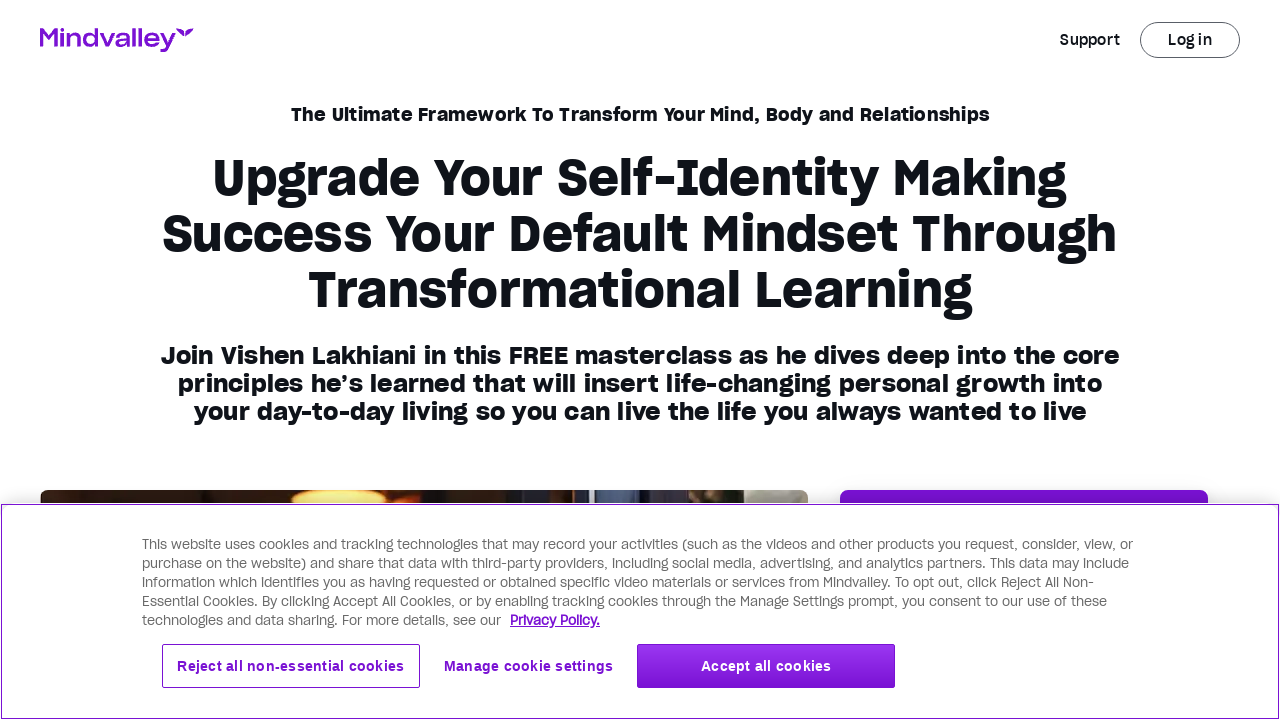

--- FILE ---
content_type: text/html;charset=UTF-8
request_url: https://www.mindvalley.com/membership/masterclass?utm_source=partner&utm_medium=aff&utm_campaign=aff-campaign&c_a=-1&c_o=322&c_ca=19776&c_cr=324&c_s1=Redirect&c_s2=&c_s3=&c_s4=&c_s5=&c_reqid=25469768&sub_id=25469768
body_size: 77298
content:
<!DOCTYPE html>
<html lang="en" data-n-head="%7B%22lang%22:%7B%22ssr%22:%22en%22%7D%7D">
  <head >
    <title>Free Masterclass on Personal Growth by Vishen Lakhiani</title><meta data-n-head="ssr" charset="utf-8"><meta data-n-head="ssr" name="viewport" content="width=device-width, initial-scale=1"><meta data-n-head="ssr" name="google-site-verification" content="qAhFvvvd2MNL8EuCbm0lUN_MKDqTAa--yTcdd-Fj4Go"><meta data-n-head="ssr" name="mobile-web-app-capable" content="yes"><meta data-n-head="ssr" name="apple-mobile-web-app-status-bar-style" content="default"><meta data-n-head="ssr" name="ogType" content="website"><meta data-n-head="ssr" data-hid="title" name="title" content="Free Masterclass on Personal Growth by Vishen Lakhiani"><meta data-n-head="ssr" data-hid="description" name="description" content="Discover the ultimate framework for boosting your personal growth. Join Mindvalley&#x27;s founder Vishen Lakhiani in the free masterclass."><meta data-n-head="ssr" data-hid="apple-mobile-web-app-title" name="apple-mobile-web-app-title" content="Free Masterclass on Personal Growth by Vishen Lakhiani"><meta data-n-head="ssr" data-hid="author" name="author" content="Mindvalley"><meta data-n-head="ssr" data-hid="theme-color" name="theme-color" content="#fff"><meta data-n-head="ssr" property="og:type" content="website"><meta data-n-head="ssr" property="og:title" content="Vishen Lakhiani: Free Masterclass on Personal Growth"><meta data-n-head="ssr" property="og:description" content="Discover the ultimate framework for boosting your personal growth. Join Mindvalley&#x27;s founder Vishen Lakhiani in the free masterclass."><meta data-n-head="ssr" property="og:image" content="https://a.storyblok.com/f/60579/1200x630/28a9ad9f3b/mma_fbshare_invite_global_college_system.jpg"><meta data-n-head="ssr" property="og:site_name" content="Mindvalley"><meta data-n-head="ssr" property="og:url" content="https://www.mindvalley.com/membership/masterclass"><meta data-n-head="ssr" property="og:locale" content="en"><meta data-n-head="ssr" name="twitter:card" content="summary_large_image"><meta data-n-head="ssr" name="twitter:site" content="@mindvalley"><meta data-n-head="ssr" name="twitter:creator" content="@mindvalley"><meta data-n-head="ssr" name="twitter:url" content="https://www.mindvalley.com/membership/masterclass"><meta data-n-head="ssr" name="twitter:title" content="Free Masterclass on Personal Growth by Vishen Lakhiani"><meta data-n-head="ssr" name="twitter:description" content="Discover the ultimate framework for boosting your personal growth. Join Mindvalley&#x27;s founder Vishen Lakhiani in the free masterclass."><meta data-n-head="ssr" name="twitter:image" content="https://a.storyblok.com/f/60579/1200x630/28a9ad9f3b/mma_fbshare_invite_global_college_system.jpg"><meta data-n-head="ssr" data-hid="robots" name="robots" content="index, follow"><link data-n-head="ssr" data-hid="icon" rel="icon" type="image/x-icon" href="/favicon.ico"><link data-n-head="ssr" data-hid="apple-touch-icon" rel="apple-touch-icon" href="/apple-touch-icon.png"><link data-n-head="ssr" data-hid="manifest" rel="manifest" href="/manifest.json"><link data-n-head="ssr" rel="preconnect" href="https://fonts.gstatic.com" crossorigin="true"><link data-n-head="ssr" rel="preconnect" href="https://fonts.googleapis.com"><link data-n-head="ssr" rel="preconnect" href="https://www.google-analytics.com" crossorigin="true"><link data-n-head="ssr" data-hid="canonical" rel="canonical" href="https://www.mindvalley.com/membership/masterclass"><link data-n-head="ssr" data-hid="vwo-async-preload" rel="preload" referrerpolicy="no-referrer-when-downgrade" href="https://dev.visualwebsiteoptimizer.com/j.php?a=21388&amp;f=1&amp;pL=1" as="script"><link data-n-head="ssr" rel="preload" as="image" href="https://storyblok-cdn.mindvalley.com/f/60579/600x280/1c685c7cb3/mqaa_lp_signup_top_m.jpg?quality=60&amp;auto=webp&amp;dpr=2&amp;width=auto"><link data-n-head="ssr" rel="preload" as="image" href="https://storyblok-cdn.mindvalley.com/f/60579/1200x770/261c7862ae/mqaa_lp_signup_top_d.jpg?quality=60&amp;auto=webp&amp;dpr=2&amp;width=auto"><link data-n-head="ssr" rel="preload" as="image" href="https://storyblok-cdn.mindvalley.com/f/60579/656x960/ac4ca4d482/mqaa_lp_signup_top_t.jpg?quality=60&amp;auto=webp&amp;dpr=2&amp;width=auto"><link data-n-head="ssr" rel="preload" as="image" href="https://res.cloudinary.com/mindvalley/image/upload/v1588044971/MV-Launches/template/ico-solid-w-film.svg"><link data-n-head="ssr" rel="preload" as="image" href="https://res.cloudinary.com/mindvalley/image/upload/v1588044971/MV-Launches/template/ico-solid-group.svg"><link data-n-head="ssr" rel="preload" as="image" href="https://res.cloudinary.com/mindvalley/image/upload/v1586763030/MV-Launches/template/ico-solid-timer.svg"><link data-n-head="ssr" rel="preload" as="image" href="https://res.cloudinary.com/mindvalley/image/upload/v1588044971/MV-Launches/template/ico-solid-badge.svg"><link data-n-head="ssr" data-hid="youtube-image" rel="preload" as="image" href="https://img.youtube.com/vi/93fjQHdPaWU/maxresdefault.jpg"><link data-n-head="ssr" rel="preload" as="image" href="https://storyblok-cdn.mindvalley.com/f/60579/700x760/791ded4431/be_sp_author-m.jpg?quality=60&amp;auto=webp&amp;dpr=2&amp;width=auto"><link data-n-head="ssr" rel="preload" as="image" href="https://storyblok-cdn.mindvalley.com/f/60579/1200x1300/03b7022460/be_sp_author-d_s.jpg?quality=60&amp;auto=webp&amp;dpr=2&amp;width=auto"><link data-n-head="ssr" rel="preload" as="image" href="https://res.cloudinary.com/mindvalley/image/fetch/c_scale,dpr_0,f_auto,fl_lossy,q_auto,w_auto/https://a.storyblok.com/f/60579/x/e48169ba3e/logo_nyt.svg"><link data-n-head="ssr" rel="preload" as="image" href="https://res.cloudinary.com/mindvalley/image/fetch/c_scale,dpr_0,f_auto,fl_lossy,q_auto,w_auto/https://a.storyblok.com/f/60579/x/5bfdb57592/logo-bbc.svg"><link data-n-head="ssr" rel="preload" as="image" href="https://res.cloudinary.com/mindvalley/image/fetch/c_scale,dpr_0,f_auto,fl_lossy,q_auto,w_auto/https://a.storyblok.com/f/60579/x/fab88bd566/logo_forbes.svg"><link data-n-head="ssr" rel="preload" as="image" href="https://res.cloudinary.com/mindvalley/image/fetch/c_scale,dpr_0,f_auto,fl_lossy,q_auto,w_auto/https://a.storyblok.com/f/60579/x/bc490ca377/wf_lp_aso-cnn.svg"><link data-n-head="ssr" rel="preload" as="image" href="https://res.cloudinary.com/mindvalley/image/fetch/c_scale,dpr_0,f_auto,fl_lossy,q_auto,w_auto/https://a.storyblok.com/f/60579/x/39787ddf00/logo_usa-today.svg"><link data-n-head="ssr" rel="preload" as="image" href="https://res.cloudinary.com/mindvalley/image/fetch/c_scale,dpr_0,f_auto,fl_lossy,q_auto,w_auto/https://a.storyblok.com/f/60579/x/0c6e870d22/logo-inc.svg"><link data-n-head="ssr" rel="preload" as="image" href="https://storyblok-cdn.mindvalley.com/f/60579/1000x560/5fac1b6716/mqaa_sp_reality-infusion-01.jpg?quality=60&amp;auto=webp&amp;dpr=2&amp;width=auto"><link data-n-head="ssr" rel="preload" as="image" href="https://storyblok-cdn.mindvalley.com/f/60579/1000x560/dc0269f74d/mqaa_sp_reality-infusion-02.jpg?quality=60&amp;auto=webp&amp;dpr=2&amp;width=auto"><link data-n-head="ssr" rel="preload" as="image" href="https://storyblok-cdn.mindvalley.com/f/60579/1200x770/64259be42f/mqaa_lp_signup_btm_d.jpg?quality=60&amp;auto=webp&amp;dpr=2&amp;width=auto"><link data-n-head="ssr" rel="preload" as="image" href="https://storyblok-cdn.mindvalley.com/f/60579/656x960/4b100a15ca/mqaa_lp_signup_btm_t.jpg?quality=60&amp;auto=webp&amp;dpr=2&amp;width=auto"><link data-n-head="ssr" rel="preload" as="image" href="https://storyblok-cdn.mindvalley.com/f/60579/600x280/88754a47be/mqaa_lp_signup_btm_m.jpg?quality=60&amp;auto=webp&amp;dpr=2&amp;width=auto"><link data-n-head="ssr" rel="preload" as="image" href="https://res.cloudinary.com/mindvalley/image/upload/v1588044971/MV-Launches/template/ico-solid-w-film.svg"><style data-n-head="ssr" data-hid="pb-global-style" type="text/css">@media (min-width: 992px) {
.case-studies-container{
width: 519px;
}

}
@media (min-width: 1024px) {
.case-studies-container{
width: 542px;
}
}</style><script data-n-head="ssr" data-hid="gtm" type="text/javascript">window.dataLayer = window.dataLayer || [];</script><script data-n-head="ssr" data-hid="dynamic-ads" type="text/javascript" charset="utf-8">window.dataLayer=window.dataLayer||[],window.dataLayer.push({event: "dynamic-ads",content_id:"3196",content_type:"product",value:"0.1",currency:"USD"});</script><script data-n-head="ssr" data-hid="segment-analytics-consent" type="text/javascript" charset="utf-8">
    (function () {
      console.log('[SegmentConsentScript] IIFE started');
      var i="analytics",analytics=window[i]=window[i]||[];
      
      // If the real analytics.js is already on the page return.
      if (analytics.initialize) {
        console.log('[SegmentConsentScript] analytics already initialized');
        return;
      }

      // If the snippet was invoked already show an error.
      if (analytics.invoked) {
        if (window.console && console.error) {
          console.error('Segment snippet included twice.');
        }
        console.log('[SegmentConsentScript] analytics snippet already invoked');
        return;
      }

      // Invoked flag, to make sure the snippet
      // is never invoked twice.
      analytics.invoked = true;
      console.log('[SegmentConsentScript] analytics.invoked set to true');

      // A list of the methods in Analytics.js to stub
      analytics.methods = [
        'trackSubmit',
        'trackClick',
        'trackLink',
        'trackForm',
        'pageview',
        'identify',
        'reset',
        'group',
        'track',
        'ready',
        'alias',
        'debug',
        'page',
        'screen',
        'once',
        'off',
        'on',
        'addSourceMiddleware',
        'addIntegrationMiddleware',
        'setAnonymousId',
        'addDestinationMiddleware',
        'register'
      ];
      console.log('[SegmentConsentScript] analytics.methods set:', analytics.methods);

      // Define a factory to create stubs with advanced features
      analytics.factory = function (method) {
        return function () {
          if (window[i].initialized) return window[i][method].apply(window[i], arguments);
          var args = Array.prototype.slice.call(arguments);
          if (["track","screen","alias","group","page","identify"].indexOf(method) > -1) {
            var c = document.querySelector("link[rel='canonical']");
            args.push({__t:"bpc",c:c&&c.getAttribute("href")||void 0,p:location.pathname,u:location.href,s:location.search,t:document.title,r:document.referrer});
          }
          args.unshift(method);
          analytics.push(args);
          return analytics;
        };
      };
      console.log('[SegmentConsentScript] analytics.factory defined');

      // For each of our methods, generate a queueing stub
      for (var n = 0; n < analytics.methods.length; n++) {
        var key = analytics.methods[n];
        analytics[key] = analytics.factory(key);
      }
      console.log('[SegmentConsentScript] analytics stubs created for all methods');

      analytics.load = function (key, options) {
        var script = document.createElement('script');
        script.type = 'text/javascript';
        script.async = true;
        script.setAttribute("data-global-segment-analytics-key", i);
        script.src =
          'https://cdn.segment.com/analytics.js/v1/' + key + '/analytics.min.js';
        console.log('[SegmentConsentScript] analytics.load called with key:', key);
        var first = document.getElementsByTagName('script')[0];
        first.parentNode.insertBefore(script, first);
        analytics._loadOptions = options;
      };
      console.log('[SegmentConsentScript] analytics.load defined');

      // Load the OneTrust consent wrapper script
      var oneTrustScript = document.createElement('script');
      oneTrustScript.type = 'text/javascript';
      oneTrustScript.async = true;
      oneTrustScript.src = 'https://cdn.jsdelivr.net/npm/@segment/analytics-consent-wrapper-onetrust@latest/dist/umd/analytics-onetrust.umd.js';
      oneTrustScript.onload = function() {
        console.log('[SegmentConsentScript] OneTrust script loaded');
        if (window.withOneTrust) {
          console.log('[SegmentConsentScript] withOneTrust found, loading analytics with consent');
          window.withOneTrust(analytics).load('eqyCKSZcpCX92Sl5VEZD3WoF6AR0j5FL');
        } else {
          console.error('withOneTrust function not available');
          // Fallback to regular analytics load
          analytics.load('eqyCKSZcpCX92Sl5VEZD3WoF6AR0j5FL');
        }
      };
      oneTrustScript.onerror = function() {
        console.error('Failed to load OneTrust consent wrapper, falling back to regular analytics');
        analytics.load('eqyCKSZcpCX92Sl5VEZD3WoF6AR0j5FL');
      };
      
      var firstScript = document.getElementsByTagName('script')[0];
      firstScript.parentNode.insertBefore(oneTrustScript, firstScript);
      console.log('[SegmentConsentScript] OneTrust script injected');

      analytics.SNIPPET_VERSION = '5.2.1';
      console.log('[SegmentConsentScript] SNIPPET_VERSION set');
    })();
    </script><script data-n-head="ssr" src="https://secure.mindvalley.com/v3/countries.js" async></script><script data-n-head="ssr" src="https://secure.mindvalley.com/v3/tracking?type=js" async></script><script data-n-head="ssr" data-hid="cake-hid" async src="https://cakecdn.com/jssdk/lib.js" onload="this.__vm_l=1"></script><script data-n-head="ssr" data-hid="vwo-async-smartcode" id="vwoCode" type="text/javascript">window._vwo_code=window._vwo_code || (function() { var account_id=21388, version=1.3, settings_tolerance=2000, library_tolerance=2500, use_existing_jquery=false, is_spa=1, hide_element='body', f=false,d=document,code={use_existing_jquery:function(){return use_existing_jquery},library_tolerance:function(){return library_tolerance},finish:function(){if(!f){f=true;var e=d.getElementById('_vis_opt_path_hides');if(e)e.parentNode.removeChild(e)}},finished:function(){return f},load:function(e){var t=d.createElement('script');t.fetchPriority='high';t.src=e;t.type='text/javascript';t.innerText;t.onerror=function(){_vwo_code.finish()};d.getElementsByTagName('head')[0].appendChild(t)},init:function(){window.settings_timer=setTimeout(function(){_vwo_code.finish()},settings_tolerance);var e=d.createElement('style'),t=hide_element?hide_element+'{opacity:0 !important;filter:alpha(opacity=0) !important;background:none !important;}':'',i=d.getElementsByTagName('head')[0];e.setAttribute('id','_vis_opt_path_hides');e.setAttribute('nonce',document.querySelector('#vwoCode').nonce);e.setAttribute('type','text/css');if(e.styleSheet)e.styleSheet.cssText=t;else e.appendChild(d.createTextNode(t));i.appendChild(e);this.load('https://dev.visualwebsiteoptimizer.com/j.php?a='+account_id+'&u='+encodeURIComponent(d.URL)+'&f='+ +is_spa+'&vn='+version);return settings_timer}};window._vwo_settings_timer = code.init();return code;}());</script><noscript data-n-head="ssr" isSSR="false"><iframe src="https://www.googletagmanager.com/ns.html?id=GTM-M4ZRBSN" height="0" width="0" style="display:none;visibility:hidden"></iframe></noscript><link rel="modulepreload" as="script" crossorigin href="https://storyblok-assets.mindvalley.com/scripts/app.3e867c41aa26bd510903.js"><link rel="modulepreload" as="script" crossorigin href="https://storyblok-assets.mindvalley.com/scripts/commons/app.218f095d0df562e2d5da.js"><link rel="modulepreload" as="script" crossorigin href="https://storyblok-assets.mindvalley.com/scripts/runtime~app.d250b980903fcf6aa5df.js"><link rel="modulepreload" as="script" crossorigin href="https://storyblok-assets.mindvalley.com/scripts/vendors/app.9a0192d77f1d90dcadf0.js"><link rel="modulepreload" as="script" crossorigin href="https://storyblok-assets.mindvalley.com/scripts/pages/_product/_page.6bbbf112edcdc160f7cc.js"><link rel="modulepreload" as="script" crossorigin href="https://storyblok-assets.mindvalley.com/scripts/components/page.a55dbb51a0c247e446f1.js"><link rel="modulepreload" as="script" crossorigin href="https://storyblok-assets.mindvalley.com/scripts/components/mindvalley-header.e0e646b55b28ddb0549a.js"><link rel="modulepreload" as="script" crossorigin href="https://storyblok-assets.mindvalley.com/scripts/components/lazy-image.73686604025cec9f7bb9.js"><link rel="modulepreload" as="script" crossorigin href="https://storyblok-assets.mindvalley.com/scripts/components/link.121405aedc95d765070e.js"><link rel="modulepreload" as="script" crossorigin href="https://storyblok-assets.mindvalley.com/scripts/components/column.8c1094ff3c40d25d6320.js"><link rel="modulepreload" as="script" crossorigin href="https://storyblok-assets.mindvalley.com/scripts/components/include.a02582caab7391f96273.js"><link rel="modulepreload" as="script" crossorigin href="https://storyblok-assets.mindvalley.com/scripts/components/registration-wrapper.3381ed41dc2d81265700.js"><link rel="modulepreload" as="script" crossorigin href="https://storyblok-assets.mindvalley.com/scripts/components/registration.38fddf3d0f3e3f686121.js"><link rel="modulepreload" as="script" crossorigin href="https://storyblok-assets.mindvalley.com/scripts/vendors/components/phone-number-form/components/registration/components/registration-one-step/compon/42223800.22e4b5c05f965f2938b0.js"><link rel="modulepreload" as="script" crossorigin href="https://storyblok-assets.mindvalley.com/scripts/components/registration/components/registration-one-step/components/registration-timestamp/component/30dc8a7d.4ae78c2ff8e0282e8ef2.js"><link rel="modulepreload" as="script" crossorigin href="https://storyblok-assets.mindvalley.com/scripts/components/intersected.d7fd35c82e0892b92dbc.js"><link rel="prefetch" as="style" href="https://storyblok-assets.mindvalley.com/css/DropdownPart3.af963d7b7385879323c7.css"><link rel="prefetch" as="style" href="https://storyblok-assets.mindvalley.com/css/GrowthAreasFilter.07ebc08185af6d147640.css"><link rel="prefetch" as="style" href="https://storyblok-assets.mindvalley.com/css/GrowthAreasResults.5ae6847d527300b46f1a.css"><link rel="prefetch" as="style" href="https://storyblok-assets.mindvalley.com/css/IndividualGrowthAreaResults.bc8ca6119e665c51ab77.css"><link rel="prefetch" as="style" href="https://storyblok-assets.mindvalley.com/css/IndividualOutcomeResults.5825ebd2b4a51db457d7.css"><link rel="prefetch" as="style" href="https://storyblok-assets.mindvalley.com/css/OutcomesFilter.3538f7aee79ab4803592.css"><link rel="prefetch" as="style" href="https://storyblok-assets.mindvalley.com/css/components/accordion-item.37d3fbc9bdc381444a7e.css"><link rel="prefetch" as="style" href="https://storyblok-assets.mindvalley.com/css/components/add-to-calendar-button.fa36ef5c18d59e6e8f71.css"><link rel="prefetch" as="style" href="https://storyblok-assets.mindvalley.com/css/components/add-to-calendar-wrapper.fa36ef5c18d59e6e8f71.css"><link rel="prefetch" as="style" href="https://storyblok-assets.mindvalley.com/css/components/advanced-select.867f999d7e4d0556418f.css"><link rel="prefetch" as="style" href="https://storyblok-assets.mindvalley.com/css/components/advantages.485bf2e36a6620e28d5c.css"><link rel="prefetch" as="style" href="https://storyblok-assets.mindvalley.com/css/components/aff-signup-form.a37c4ed8b2a2caf07a3f.css"><link rel="prefetch" as="style" href="https://storyblok-assets.mindvalley.com/css/components/all-access-card.2adb11cb0e39b0adfcf8.css"><link rel="prefetch" as="style" href="https://storyblok-assets.mindvalley.com/css/components/already-logged-in.3a7b62a93dec850a1ebf.css"><link rel="prefetch" as="style" href="https://storyblok-assets.mindvalley.com/css/components/animation-block.ddf522d3e5c3bb2a608a.css"><link rel="prefetch" as="style" href="https://storyblok-assets.mindvalley.com/css/components/arengu-form.7a320cda1f21a05ad5e5.css"><link rel="prefetch" as="style" href="https://storyblok-assets.mindvalley.com/css/components/arrows-buttons/components/assessment-container/components/badge-semantic/components/base-/c15a6fcb.acc3fd8b9dfb630d9f61.css"><link rel="prefetch" as="style" href="https://storyblok-assets.mindvalley.com/css/components/art-card.a7bb8f5734316bd7b01c.css"><link rel="prefetch" as="style" href="https://storyblok-assets.mindvalley.com/css/components/assessment-container.c2d7a0025744e6834ee8.css"><link rel="prefetch" as="style" href="https://storyblok-assets.mindvalley.com/css/components/assessment-container/components/category-selection.640400de3b1d1928d56f.css"><link rel="prefetch" as="style" href="https://storyblok-assets.mindvalley.com/css/components/assessment-growth-area-category-form.cba50daa8feb0384d48f.css"><link rel="prefetch" as="style" href="https://storyblok-assets.mindvalley.com/css/components/assessment-progress-bar.4dd36dca5bafab7fdc02.css"><link rel="prefetch" as="style" href="https://storyblok-assets.mindvalley.com/css/components/assessment-rating-bar.309f1e4aa19b3430ad05.css"><link rel="prefetch" as="style" href="https://storyblok-assets.mindvalley.com/css/components/assessment-sticky-wrapper.be4879ba805ba940539c.css"><link rel="prefetch" as="style" href="https://storyblok-assets.mindvalley.com/css/components/author-card.a37560c9ed803c499624.css"><link rel="prefetch" as="style" href="https://storyblok-assets.mindvalley.com/css/components/auto-image-scroll.625f84b35875e2c6904b.css"><link rel="prefetch" as="style" href="https://storyblok-assets.mindvalley.com/css/components/available-programs-card.ab237c7225d7e159450c.css"><link rel="prefetch" as="style" href="https://storyblok-assets.mindvalley.com/css/components/available-programs-skeleton.e3bc35a44920de71add1.css"><link rel="prefetch" as="style" href="https://storyblok-assets.mindvalley.com/css/components/available-programs-wrapper.e8582aaa5724443387f3.css"><link rel="prefetch" as="style" href="https://storyblok-assets.mindvalley.com/css/components/background-media.153dd245d3ac90908c69.css"><link rel="prefetch" as="style" href="https://storyblok-assets.mindvalley.com/css/components/badge-coming-soon.1eadf2827b8c700ffc67.css"><link rel="prefetch" as="style" href="https://storyblok-assets.mindvalley.com/css/components/badge-non-semantic.3ef5ede69dc13e9e4939.css"><link rel="prefetch" as="style" href="https://storyblok-assets.mindvalley.com/css/components/badge-semantic-dot.c0391fb6df0ef2131906.css"><link rel="prefetch" as="style" href="https://storyblok-assets.mindvalley.com/css/components/badge-semantic.1dc5cd437f14b6b88f7b.css"><link rel="prefetch" as="style" href="https://storyblok-assets.mindvalley.com/css/components/base-button.1e18989c8b9f4f39ad12.css"><link rel="prefetch" as="style" href="https://storyblok-assets.mindvalley.com/css/components/bonus-content-card.3a0a5a5c221fabd90a1e.css"><link rel="prefetch" as="style" href="https://storyblok-assets.mindvalley.com/css/components/breadcrumb-step.c16191a582525e2cd47e.css"><link rel="prefetch" as="style" href="https://storyblok-assets.mindvalley.com/css/components/breadcrumbs.aa9a2d5edd1fc1658bd2.css"><link rel="prefetch" as="style" href="https://storyblok-assets.mindvalley.com/css/components/calendar.d1af3eb830054640c051.css"><link rel="prefetch" as="style" href="https://storyblok-assets.mindvalley.com/css/components/callout-container.57c84e4cb54acb2a34c9.css"><link rel="prefetch" as="style" href="https://storyblok-assets.mindvalley.com/css/components/carousel.e1fbd4ca93de2f9cfa58.css"><link rel="prefetch" as="style" href="https://storyblok-assets.mindvalley.com/css/components/carousel/components/story-card.a36201dc96f92e7d3dd3.css"><link rel="prefetch" as="style" href="https://storyblok-assets.mindvalley.com/css/components/category-heading.c027a47c4cea8020abea.css"><link rel="prefetch" as="style" href="https://storyblok-assets.mindvalley.com/css/components/category-icon.aa965edd6363edc3feac.css"><link rel="prefetch" as="style" href="https://storyblok-assets.mindvalley.com/css/components/checkout-link.717f94cd9e538f683bad.css"><link rel="prefetch" as="style" href="https://storyblok-assets.mindvalley.com/css/components/collage-with-captions.d7e6a02c5918da0d767e.css"><link rel="prefetch" as="style" href="https://storyblok-assets.mindvalley.com/css/components/collapsable-card.9f8fd99f1406c454a56c.css"><link rel="prefetch" as="style" href="https://storyblok-assets.mindvalley.com/css/components/collapsable-cards-column.9f8fd99f1406c454a56c.css"><link rel="prefetch" as="style" href="https://storyblok-assets.mindvalley.com/css/components/collapsable-column.1a4ed0e5945470a46d6a.css"><link rel="prefetch" as="style" href="https://storyblok-assets.mindvalley.com/css/components/collapsable-container-with-button.af2c974f0d85133cd22e.css"><link rel="prefetch" as="style" href="https://storyblok-assets.mindvalley.com/css/components/coming-soon-program-wrapper.d85bb7d8d9cecae28dfb.css"><link rel="prefetch" as="style" href="https://storyblok-assets.mindvalley.com/css/components/content-hub.2595f75d32b0c502a65c.css"><link rel="prefetch" as="style" href="https://storyblok-assets.mindvalley.com/css/components/content-switcher.4011ef35ebbdc28c3054.css"><link rel="prefetch" as="style" href="https://storyblok-assets.mindvalley.com/css/components/continue-button.a0199e6cc9cc7f424acc.css"><link rel="prefetch" as="style" href="https://storyblok-assets.mindvalley.com/css/components/copy-link.41ccc4ecb629e36c7454.css"><link rel="prefetch" as="style" href="https://storyblok-assets.mindvalley.com/css/components/course-card.68d9d8957c4134bca82c.css"><link rel="prefetch" as="style" href="https://storyblok-assets.mindvalley.com/css/components/credit-card-disclaimer.752c3c812be9cf5d5038.css"><link rel="prefetch" as="style" href="https://storyblok-assets.mindvalley.com/css/components/curriculum-accordion-lesson.b94a4ee5849f234d0a4c.css"><link rel="prefetch" as="style" href="https://storyblok-assets.mindvalley.com/css/components/curriculum-accordion-part.2f9ff8fd755439d49a9c.css"><link rel="prefetch" as="style" href="https://storyblok-assets.mindvalley.com/css/components/curriculum-accordion.702a9bfdc88d9d56c6da.css"><link rel="prefetch" as="style" href="https://storyblok-assets.mindvalley.com/css/components/curriculum-list.08fb26e073f1d0ab3c16.css"><link rel="prefetch" as="style" href="https://storyblok-assets.mindvalley.com/css/components/curriculum-quest-dynamic.467a27ba2213e334fca4.css"><link rel="prefetch" as="style" href="https://storyblok-assets.mindvalley.com/css/components/decoy-template.750e4ea0e4cfaee6567b.css"><link rel="prefetch" as="style" href="https://storyblok-assets.mindvalley.com/css/components/deletelater.68b06ae2fe2db36c6420.css"><link rel="prefetch" as="style" href="https://storyblok-assets.mindvalley.com/css/components/double-media-scroll.c90b4e92ae4a1dcdc2fb.css"><link rel="prefetch" as="style" href="https://storyblok-assets.mindvalley.com/css/components/dynamic-story-widget.0f2c3d79b838f53f5d1d.css"><link rel="prefetch" as="style" href="https://storyblok-assets.mindvalley.com/css/components/education-tracks.dad47e6361e4bb06ca0d.css"><link rel="prefetch" as="style" href="https://storyblok-assets.mindvalley.com/css/components/ellipse-number.adf3e17fad343ce80468.css"><link rel="prefetch" as="style" href="https://storyblok-assets.mindvalley.com/css/components/event-card.0beeb1841c2e1d2859b5.css"><link rel="prefetch" as="style" href="https://storyblok-assets.mindvalley.com/css/components/faq-item.132dc9d5fde1b6aaf36c.css"><link rel="prefetch" as="style" href="https://storyblok-assets.mindvalley.com/css/components/feature-table.e9d31656da1ff897987c.css"><link rel="prefetch" as="style" href="https://storyblok-assets.mindvalley.com/css/components/featured-story-card.46e79138964adde83ea7.css"><link rel="prefetch" as="style" href="https://storyblok-assets.mindvalley.com/css/components/footer-nav.ac0499b119338646ad09.css"><link rel="prefetch" as="style" href="https://storyblok-assets.mindvalley.com/css/components/free-course-card.f954bd4538e0909c55a7.css"><link rel="prefetch" as="style" href="https://storyblok-assets.mindvalley.com/css/components/free-courses-grid.2e332bce26f9c1f5eefe.css"><link rel="prefetch" as="style" href="https://storyblok-assets.mindvalley.com/css/components/free-product.99f39c9cac628976ecc7.css"><link rel="prefetch" as="style" href="https://storyblok-assets.mindvalley.com/css/components/free-quest-layout.1e18989c8b9f4f39ad12.css"><link rel="prefetch" as="style" href="https://storyblok-assets.mindvalley.com/css/components/frequently-asked-questions.2654f60a1db5a8f14a01.css"><link rel="prefetch" as="style" href="https://storyblok-assets.mindvalley.com/css/components/full-screen-modal.3e2a70d12a6fa4fbc5fd.css"><link rel="prefetch" as="style" href="https://storyblok-assets.mindvalley.com/css/components/growth-area-container.016c7e3b33f93aaac574.css"><link rel="prefetch" as="style" href="https://storyblok-assets.mindvalley.com/css/components/hero-sales-page2.86968399a65095aacbb9.css"><link rel="prefetch" as="style" href="https://storyblok-assets.mindvalley.com/css/components/how-it-works-static.dbe6b57a4b039e31efbe.css"><link rel="prefetch" as="style" href="https://storyblok-assets.mindvalley.com/css/components/hubspot-form.0494433ba3ef25cd25e0.css"><link rel="prefetch" as="style" href="https://storyblok-assets.mindvalley.com/css/components/icon.acc3fd8b9dfb630d9f61.css"><link rel="prefetch" as="style" href="https://storyblok-assets.mindvalley.com/css/components/interactive-section.d7ff8d1526b1448e3ea7.css"><link rel="prefetch" as="style" href="https://storyblok-assets.mindvalley.com/css/components/item-row.9104c1074e5b4f30a393.css"><link rel="prefetch" as="style" href="https://storyblok-assets.mindvalley.com/css/components/item-rows-section.9104c1074e5b4f30a393.css"><link rel="prefetch" as="style" href="https://storyblok-assets.mindvalley.com/css/components/journey-card.2a30a6fa794df35ad54d.css"><link rel="prefetch" as="style" href="https://storyblok-assets.mindvalley.com/css/components/jump-navigation.00f84a15003fef55e313.css"><link rel="prefetch" as="style" href="https://storyblok-assets.mindvalley.com/css/components/labour-illusion.174032121fa0d52e239d.css"><link rel="prefetch" as="style" href="https://storyblok-assets.mindvalley.com/css/components/language-accordion.98eb786c7ef1d8ff0b84.css"><link rel="prefetch" as="style" href="https://storyblok-assets.mindvalley.com/css/components/language-select-nav.4458063cc3fbcac1de52.css"><link rel="prefetch" as="style" href="https://storyblok-assets.mindvalley.com/css/components/likelihood-of-achievement1.d8611de6c7880b0a0e95.css"><link rel="prefetch" as="style" href="https://storyblok-assets.mindvalley.com/css/components/loading-dots.d23ff3b0f05f94a010d1.css"><link rel="prefetch" as="style" href="https://storyblok-assets.mindvalley.com/css/components/masterclass-card.2d9278ef4bbab4d92fdb.css"><link rel="prefetch" as="style" href="https://storyblok-assets.mindvalley.com/css/components/meditation-card.c6a31fc1d9bcc330c5c5.css"><link rel="prefetch" as="style" href="https://storyblok-assets.mindvalley.com/css/components/member-checkout-link-simple.83e7cd0b35222f108cd3.css"><link rel="prefetch" as="style" href="https://storyblok-assets.mindvalley.com/css/components/member-checkout-link.f8e06c8785f530b9835e.css"><link rel="prefetch" as="style" href="https://storyblok-assets.mindvalley.com/css/components/membership-card.0e24847e86c187c7bfff.css"><link rel="prefetch" as="style" href="https://storyblok-assets.mindvalley.com/css/components/membership-cards-grid.e886759a3871031ee7eb.css"><link rel="prefetch" as="style" href="https://storyblok-assets.mindvalley.com/css/components/mindvalley-checkbox.0738ef5559425c133053.css"><link rel="prefetch" as="style" href="https://storyblok-assets.mindvalley.com/css/components/mindvalley-footer-with-navigation.ac0499b119338646ad09.css"><link rel="prefetch" as="style" href="https://storyblok-assets.mindvalley.com/css/components/mindvalley-footer.ac0499b119338646ad09.css"><link rel="prefetch" as="style" href="https://storyblok-assets.mindvalley.com/css/components/mindvalley-header-logo-only.f1b06eaf5b004d7b07af.css"><link rel="prefetch" as="style" href="https://storyblok-assets.mindvalley.com/css/components/mindvalley-header-with-nav.831e2c676496f8179159.css"><link rel="prefetch" as="style" href="https://storyblok-assets.mindvalley.com/css/components/mindvalley-header-with-nav/components/mindvalley-smart-nav/components/mindvalley-smart-na/ed8645c7.8164e9cc9d7dc6940c94.css"><link rel="prefetch" as="style" href="https://storyblok-assets.mindvalley.com/css/components/mindvalley-navbar-pop-up-version.9b2fde17f63eb345934d.css"><link rel="prefetch" as="style" href="https://storyblok-assets.mindvalley.com/css/components/mindvalley-navbar.f1b06eaf5b004d7b07af.css"><link rel="prefetch" as="style" href="https://storyblok-assets.mindvalley.com/css/components/mindvalley-smart-nav-mobile/components/mindvalley-smart-nav-wrapper.7da269baa0c2cb06a4ae.css"><link rel="prefetch" as="style" href="https://storyblok-assets.mindvalley.com/css/components/mindvalley-smart-nav-wrapper.96748bbe0ba7138593b9.css"><link rel="prefetch" as="style" href="https://storyblok-assets.mindvalley.com/css/components/mindvalley-smart-nav.96748bbe0ba7138593b9.css"><link rel="prefetch" as="style" href="https://storyblok-assets.mindvalley.com/css/components/modal.226d6ce78e16cbb24f00.css"><link rel="prefetch" as="style" href="https://storyblok-assets.mindvalley.com/css/components/mv-score-categories.bbc0e182593febea4919.css"><link rel="prefetch" as="style" href="https://storyblok-assets.mindvalley.com/css/components/mv-score-category.bbc0e182593febea4919.css"><link rel="prefetch" as="style" href="https://storyblok-assets.mindvalley.com/css/components/mv-score-container.dfef075d60c05822d0a5.css"><link rel="prefetch" as="style" href="https://storyblok-assets.mindvalley.com/css/components/navigation-dropdown.a9ceb853b86f1d3bbcb3.css"><link rel="prefetch" as="style" href="https://storyblok-assets.mindvalley.com/css/components/newsletter.a28a7b0b6c646af066c0.css"><link rel="prefetch" as="style" href="https://storyblok-assets.mindvalley.com/css/components/order-confirmation.46ec0754d13b1717bd40.css"><link rel="prefetch" as="style" href="https://storyblok-assets.mindvalley.com/css/components/order-menu.1c1ad11f84dd0f614dc1.css"><link rel="prefetch" as="style" href="https://storyblok-assets.mindvalley.com/css/components/ordermenu-test-option2.1851f7e39de79046049f.css"><link rel="prefetch" as="style" href="https://storyblok-assets.mindvalley.com/css/components/osiris-checkoutlink.1e18989c8b9f4f39ad12.css"><link rel="prefetch" as="style" href="https://storyblok-assets.mindvalley.com/css/components/outcome-chip-container.844b1bcb9a37168b179a.css"><link rel="prefetch" as="style" href="https://storyblok-assets.mindvalley.com/css/components/outcome-chip.e4f76c2ccb41acadeb0e.css"><link rel="prefetch" as="style" href="https://storyblok-assets.mindvalley.com/css/components/outcome-input-component.2afa8754974c8c35c9d8.css"><link rel="prefetch" as="style" href="https://storyblok-assets.mindvalley.com/css/components/outcome-selection-form.2afa8754974c8c35c9d8.css"><link rel="prefetch" as="style" href="https://storyblok-assets.mindvalley.com/css/components/parallax-container.453f093ec2af9833bfc5.css"><link rel="prefetch" as="style" href="https://storyblok-assets.mindvalley.com/css/components/phone-frame-auto-scroll.8357fedf727405bef058.css"><link rel="prefetch" as="style" href="https://storyblok-assets.mindvalley.com/css/components/phone-number-form.101736fde4f993255390.css"><link rel="prefetch" as="style" href="https://storyblok-assets.mindvalley.com/css/components/photo-gallery-with-nav.b9efc3d1280bd94a2097.css"><link rel="prefetch" as="style" href="https://storyblok-assets.mindvalley.com/css/components/photo-gallery.f767afaea1e89ff5b67d.css"><link rel="prefetch" as="style" href="https://storyblok-assets.mindvalley.com/css/components/photo-results.a39bbac35b4a07688b46.css"><link rel="prefetch" as="style" href="https://storyblok-assets.mindvalley.com/css/components/pinned-scroll-content-switcher.4ba3a0e129be5624aa58.css"><link rel="prefetch" as="style" href="https://storyblok-assets.mindvalley.com/css/components/plan-card.1e18989c8b9f4f39ad12.css"><link rel="prefetch" as="style" href="https://storyblok-assets.mindvalley.com/css/components/plan-v1.6e828f1f016e06a7abe1.css"><link rel="prefetch" as="style" href="https://storyblok-assets.mindvalley.com/css/components/plan-v2.981afb1ae13c1b2cc024.css"><link rel="prefetch" as="style" href="https://storyblok-assets.mindvalley.com/css/components/plan/components/plan-v1.9c9936b414538798f894.css"><link rel="prefetch" as="style" href="https://storyblok-assets.mindvalley.com/css/components/press-snippet-card.cea20ea44c50b7418c8f.css"><link rel="prefetch" as="style" href="https://storyblok-assets.mindvalley.com/css/components/program-card.db3bb10bc55152ecc9db.css"><link rel="prefetch" as="style" href="https://storyblok-assets.mindvalley.com/css/components/program-category-card.2d3a719534d7c041a55c.css"><link rel="prefetch" as="style" href="https://storyblok-assets.mindvalley.com/css/components/program-category-card2.46fd50418fad24d096b7.css"><link rel="prefetch" as="style" href="https://storyblok-assets.mindvalley.com/css/components/program-category-skeleton.80f53817314f907ff573.css"><link rel="prefetch" as="style" href="https://storyblok-assets.mindvalley.com/css/components/program-category-wrapper.679283aff67541d4f5f8.css"><link rel="prefetch" as="style" href="https://storyblok-assets.mindvalley.com/css/components/quest-cards.c6762457319f91ca55d3.css"><link rel="prefetch" as="style" href="https://storyblok-assets.mindvalley.com/css/components/quote.e371cb91d856871ad87b.css"><link rel="prefetch" as="style" href="https://storyblok-assets.mindvalley.com/css/components/raw-html-v2.47768e05b2fb7cbc0c15.css"><link rel="prefetch" as="style" href="https://storyblok-assets.mindvalley.com/css/components/reading-indicator.71a253298c6f0ba1827c.css"><link rel="prefetch" as="style" href="https://storyblok-assets.mindvalley.com/css/components/recommendation-card.26fcca4ded9c9e016cd3.css"><link rel="prefetch" as="style" href="https://storyblok-assets.mindvalley.com/css/components/recommendation-grid.a114c953d7da874f038b.css"><link rel="prefetch" as="style" href="https://storyblok-assets.mindvalley.com/css/components/referral-popup.e6b82b1d648c0e0a6b6a.css"><link rel="prefetch" as="style" href="https://storyblok-assets.mindvalley.com/css/components/registration-one-step.af4862be7b8e37491480.css"><link rel="prefetch" as="style" href="https://storyblok-assets.mindvalley.com/css/components/registration-timestamp.cb0310764aef9cffd772.css"><link rel="prefetch" as="style" href="https://storyblok-assets.mindvalley.com/css/components/registration-two-step.824b188ed4cd1f356ba5.css"><link rel="prefetch" as="style" href="https://storyblok-assets.mindvalley.com/css/components/responsive-navbar.3d4165b6e5856dd12b77.css"><link rel="prefetch" as="style" href="https://storyblok-assets.mindvalley.com/css/components/results-card.d6e065de4a45b7caba99.css"><link rel="prefetch" as="style" href="https://storyblok-assets.mindvalley.com/css/components/rsvp-now.41e1464d095297212981.css"><link rel="prefetch" as="style" href="https://storyblok-assets.mindvalley.com/css/components/schedule-table.e485c27d6766a80887dd.css"><link rel="prefetch" as="style" href="https://storyblok-assets.mindvalley.com/css/components/scroll-carousel.513b3c3804ff2e66a304.css"><link rel="prefetch" as="style" href="https://storyblok-assets.mindvalley.com/css/components/scroll-horizontal-animation.b75b3d65320ba572e62f.css"><link rel="prefetch" as="style" href="https://storyblok-assets.mindvalley.com/css/components/secret-key-codex.e3e1fedea60f00ce7565.css"><link rel="prefetch" as="style" href="https://storyblok-assets.mindvalley.com/css/components/selector-nav.df9bce2cc42f1e6e76f2.css"><link rel="prefetch" as="style" href="https://storyblok-assets.mindvalley.com/css/components/share-buttons.974b2ad60a315692eaad.css"><link rel="prefetch" as="style" href="https://storyblok-assets.mindvalley.com/css/components/signup.ae3bc5d669335c408484.css"><link rel="prefetch" as="style" href="https://storyblok-assets.mindvalley.com/css/components/single-column-component.00014ea0ec9c6e63825e.css"><link rel="prefetch" as="style" href="https://storyblok-assets.mindvalley.com/css/components/slide-transition.2368dc8f3bdd493d0603.css"><link rel="prefetch" as="style" href="https://storyblok-assets.mindvalley.com/css/components/stat-boxes-type2.60bc4e14b9f7df42b2ec.css"><link rel="prefetch" as="style" href="https://storyblok-assets.mindvalley.com/css/components/stat-boxes-type3.a0151a12acef3ecef7b7.css"><link rel="prefetch" as="style" href="https://storyblok-assets.mindvalley.com/css/components/stat-boxes-type4.e517f9e0688c0b30d588.css"><link rel="prefetch" as="style" href="https://storyblok-assets.mindvalley.com/css/components/static-webinar-video-player/components/static-webinar-video-player-wrapper/components/tab/0daac4ed.46b14f6f931720bb85cf.css"><link rel="prefetch" as="style" href="https://storyblok-assets.mindvalley.com/css/components/static-webinar-video-player/components/static-webinar-video-player-wrapper/components/web/3b0d2f79.f4518d90c9a942cb42af.css"><link rel="prefetch" as="style" href="https://storyblok-assets.mindvalley.com/css/components/step.1f86ab5dcf83206a2a21.css"><link rel="prefetch" as="style" href="https://storyblok-assets.mindvalley.com/css/components/stories-count-parallax.bb70c427b72bc92c893b.css"><link rel="prefetch" as="style" href="https://storyblok-assets.mindvalley.com/css/components/stories-count-section.ec3cc3db32e06c93f5f6.css"><link rel="prefetch" as="style" href="https://storyblok-assets.mindvalley.com/css/components/stories-filter.7a2af1a1913786c9885a.css"><link rel="prefetch" as="style" href="https://storyblok-assets.mindvalley.com/css/components/story-list-item.22236e6a61ad33df983d.css"><link rel="prefetch" as="style" href="https://storyblok-assets.mindvalley.com/css/components/story-list.91e209206a8fe81a3790.css"><link rel="prefetch" as="style" href="https://storyblok-assets.mindvalley.com/css/components/story-modal-v2.067264d2383e8be94f2d.css"><link rel="prefetch" as="style" href="https://storyblok-assets.mindvalley.com/css/components/story-modal.7cd76aa67b139ba5e4a0.css"><link rel="prefetch" as="style" href="https://storyblok-assets.mindvalley.com/css/components/story-widget.9dd5d94602997ce9c3cc.css"><link rel="prefetch" as="style" href="https://storyblok-assets.mindvalley.com/css/components/storyblok-stats.337791fad861cd709432.css"><link rel="prefetch" as="style" href="https://storyblok-assets.mindvalley.com/css/components/stripe-checkout-link.1e18989c8b9f4f39ad12.css"><link rel="prefetch" as="style" href="https://storyblok-assets.mindvalley.com/css/components/sub-navigation.bf05b660cc0847dd0bdf.css"><link rel="prefetch" as="style" href="https://storyblok-assets.mindvalley.com/css/components/swipe-up-wrapper.c500d11cb8b9b55e0872.css"><link rel="prefetch" as="style" href="https://storyblok-assets.mindvalley.com/css/components/swiper-carousel-chip.03ef81975e3326c51902.css"><link rel="prefetch" as="style" href="https://storyblok-assets.mindvalley.com/css/components/swiper-carousel-item.a27c2d8c24a49a6bb57f.css"><link rel="prefetch" as="style" href="https://storyblok-assets.mindvalley.com/css/components/swiper-carousel.2e4ee42c5404847bb27d.css"><link rel="prefetch" as="style" href="https://storyblok-assets.mindvalley.com/css/components/tabbed-videos.2b45ee002ee223b27ca4.css"><link rel="prefetch" as="style" href="https://storyblok-assets.mindvalley.com/css/components/team.4c8b9ba2434478257c85.css"><link rel="prefetch" as="style" href="https://storyblok-assets.mindvalley.com/css/components/telephone-input.40d87cc674ffec332dc4.css"><link rel="prefetch" as="style" href="https://storyblok-assets.mindvalley.com/css/components/testimonials.998b61f4c898a0574456.css"><link rel="prefetch" as="style" href="https://storyblok-assets.mindvalley.com/css/components/testimony.1a09d43630e422b5603d.css"><link rel="prefetch" as="style" href="https://storyblok-assets.mindvalley.com/css/components/thumbnail.9b6a97ca9c3a9873f53a.css"><link rel="prefetch" as="style" href="https://storyblok-assets.mindvalley.com/css/components/ticket-price-comparison.867b8c8a37c3b0ebf63d.css"><link rel="prefetch" as="style" href="https://storyblok-assets.mindvalley.com/css/components/tiles-to-scroll-wrapper.f0cafe5ab695060bf63c.css"><link rel="prefetch" as="style" href="https://storyblok-assets.mindvalley.com/css/components/time-table.00056a9e34a5f2fdb3c6.css"><link rel="prefetch" as="style" href="https://storyblok-assets.mindvalley.com/css/components/timeline-card.f7a31a397714fc01ecd6.css"><link rel="prefetch" as="style" href="https://storyblok-assets.mindvalley.com/css/components/timeline-with-pin-scroll.535089ec4491d9be7de4.css"><link rel="prefetch" as="style" href="https://storyblok-assets.mindvalley.com/css/components/timeslot.bb9f71ea68a7ffc68a2c.css"><link rel="prefetch" as="style" href="https://storyblok-assets.mindvalley.com/css/components/toggle-button.bb3c595e8563dd43d42a.css"><link rel="prefetch" as="style" href="https://storyblok-assets.mindvalley.com/css/components/toggle-pill-buttons.35ebf22ccdcac4451777.css"><link rel="prefetch" as="style" href="https://storyblok-assets.mindvalley.com/css/components/track.bf3cd5ac635bbfc3adca.css"><link rel="prefetch" as="style" href="https://storyblok-assets.mindvalley.com/css/components/trainer-details-v1.2613279dce503b56613c.css"><link rel="prefetch" as="style" href="https://storyblok-assets.mindvalley.com/css/components/trainer-details-v2.3a8842998f8555b877e9.css"><link rel="prefetch" as="style" href="https://storyblok-assets.mindvalley.com/css/components/trainer-section-card.531101e864f8c8b9c0ee.css"><link rel="prefetch" as="style" href="https://storyblok-assets.mindvalley.com/css/components/trainer-section.531101e864f8c8b9c0ee.css"><link rel="prefetch" as="style" href="https://storyblok-assets.mindvalley.com/css/components/trainers.4c8b9ba2434478257c85.css"><link rel="prefetch" as="style" href="https://storyblok-assets.mindvalley.com/css/components/transformation-card.48fde47210361ba563ec.css"><link rel="prefetch" as="style" href="https://storyblok-assets.mindvalley.com/css/components/transformation-cards-grid.fd80e329493eba566d58.css"><link rel="prefetch" as="style" href="https://storyblok-assets.mindvalley.com/css/components/two-column-component.aa2dc975befa3dedba94.css"><link rel="prefetch" as="style" href="https://storyblok-assets.mindvalley.com/css/components/upsell-hero.de0dcb55c20be507635a.css"><link rel="prefetch" as="style" href="https://storyblok-assets.mindvalley.com/css/components/user-input-control.6de96ca859c5fbe0dc20.css"><link rel="prefetch" as="style" href="https://storyblok-assets.mindvalley.com/css/components/v-turb-video-player.ccb709aa059a008a91c5.css"><link rel="prefetch" as="style" href="https://storyblok-assets.mindvalley.com/css/components/video-headline.a4ba751797290990518c.css"><link rel="prefetch" as="style" href="https://storyblok-assets.mindvalley.com/css/components/video-js.46b14f6f931720bb85cf.css"><link rel="prefetch" as="style" href="https://storyblok-assets.mindvalley.com/css/components/waiting-list-modal.c454aa4250c0f4a67e03.css"><link rel="prefetch" as="style" href="https://storyblok-assets.mindvalley.com/css/components/webinar-video-player-with-popup.9da1cdadfb66f101dfaf.css"><link rel="prefetch" as="style" href="https://storyblok-assets.mindvalley.com/css/components/webinar-video-player-wrapper.226d6ce78e16cbb24f00.css"><link rel="prefetch" as="style" href="https://storyblok-assets.mindvalley.com/css/components/webinar-video-player.f4518d90c9a942cb42af.css"><link rel="prefetch" as="style" href="https://storyblok-assets.mindvalley.com/css/components/you-tube.2654f60a1db5a8f14a01.css"><link rel="prefetch" as="style" href="https://storyblok-assets.mindvalley.com/css/components/your-trainer-card.64938f8e3eb986fd3997.css"><link rel="prefetch" as="style" href="https://storyblok-assets.mindvalley.com/css/components/your-trainer-cover-card.76e113bc0bd863d45ae7.css"><link rel="prefetch" as="style" href="https://storyblok-assets.mindvalley.com/css/components/zendesk-chat-plugin.6cc812d1ab20e1f1c8d6.css"><link rel="prefetch" as="style" href="https://storyblok-assets.mindvalley.com/css/components/zendesk-chat.6cc812d1ab20e1f1c8d6.css"><link rel="prefetch" as="style" href="https://storyblok-assets.mindvalley.com/css/pages/auth0-token-demo.0e4338761429b4eb16ac.css"><link rel="prefetch" as="style" href="https://storyblok-assets.mindvalley.com/css/pages/demo/academy-section-test.5117204f43a7a1d5dc05.css"><link rel="prefetch" as="style" href="https://storyblok-assets.mindvalley.com/css/pages/demo/list.62f48eb1d8f3e40f424b.css"><link rel="prefetch" as="style" href="https://storyblok-assets.mindvalley.com/css/pages/demo/mastery-design-demo.50e9771fdaece1d641bb.css"><link rel="prefetch" as="style" href="https://storyblok-assets.mindvalley.com/css/pages/demo/prefinery.efc1c8076ce37cbb5a75.css"><link rel="prefetch" as="style" href="https://storyblok-assets.mindvalley.com/css/pages/demo/raw-html-v2.0a59227facd2b72068ac.css"><link rel="prefetch" as="style" href="https://storyblok-assets.mindvalley.com/css/pages/demo/storycard.fe140eeff0bf68a1c8b6.css"><link rel="prefetch" as="style" href="https://storyblok-assets.mindvalley.com/css/pages/demo/videojs.2b4e10ea841afc1b1463.css"><link rel="prefetch" as="style" href="https://storyblok-assets.mindvalley.com/css/pages/demo/vishen-design-demo.b043e0e8f09fe7c7aad1.css"><link rel="prefetch" as="style" href="https://storyblok-assets.mindvalley.com/css/pages/demo/workway-design-demo.746ce06691ccfcb2970a.css"><link rel="prefetch" as="style" href="https://storyblok-assets.mindvalley.com/css/pages/demo/youtube.ce4e1df447ff18a2b519.css"><link rel="prefetch" as="style" href="https://storyblok-assets.mindvalley.com/css/pages/home.c0195e06e78f304105a0.css"><link rel="prefetch" as="style" href="https://storyblok-assets.mindvalley.com/css/pages/login.52d338ac112d0c964297.css"><link rel="prefetch" as="style" href="https://storyblok-assets.mindvalley.com/css/pages/pagebuilder-auth-redirect.9fba71d7be0074c5141a.css"><link rel="prefetch" as="style" href="https://storyblok-assets.mindvalley.com/css/pages/redirect.0d299c3d57806cd56d64.css"><link rel="prefetch" as="style" href="https://storyblok-assets.mindvalley.com/css/pages/register-attendee-demo.0e4338761429b4eb16ac.css"><link rel="prefetch" as="style" href="https://storyblok-assets.mindvalley.com/css/pages/test-no-sb.23cafe61f9d1aa53a3c7.css"><link rel="prefetch" as="style" href="https://storyblok-assets.mindvalley.com/css/pages/test-no-tw-no-sb.23cafe61f9d1aa53a3c7.css"><link rel="prefetch" as="style" href="https://storyblok-assets.mindvalley.com/css/vendors/components/carousel/components/content-switcher/components/dynamic-story-widget/components/p/6b721464.69f09c0e9aaf35dcdb45.css"><link rel="prefetch" as="script" crossorigin href="https://storyblok-assets.mindvalley.com/scripts/398.9d33eb89d779a759a818.js"><link rel="prefetch" as="script" crossorigin href="https://storyblok-assets.mindvalley.com/scripts/399.19487fe17de0b2cf056f.js"><link rel="prefetch" as="script" crossorigin href="https://storyblok-assets.mindvalley.com/scripts/400.4867673bdfa48b7b8876.js"><link rel="prefetch" as="script" crossorigin href="https://storyblok-assets.mindvalley.com/scripts/AccessProgramsListing.dd6cf288fff193f217b4.js"><link rel="prefetch" as="script" crossorigin href="https://storyblok-assets.mindvalley.com/scripts/DropdownPart3.87dc9787425d7670203e.js"><link rel="prefetch" as="script" crossorigin href="https://storyblok-assets.mindvalley.com/scripts/Faq.383ce89b36e84d5767f5.js"><link rel="prefetch" as="script" crossorigin href="https://storyblok-assets.mindvalley.com/scripts/GrowthAreasFilter.6f595c7af31744bd64cf.js"><link rel="prefetch" as="script" crossorigin href="https://storyblok-assets.mindvalley.com/scripts/GrowthAreasResults.67a4445d6136fcdfa8dd.js"><link rel="prefetch" as="script" crossorigin href="https://storyblok-assets.mindvalley.com/scripts/HowTheLearningPlatformWorks.0cd51892b9c1294ed684.js"><link rel="prefetch" as="script" crossorigin href="https://storyblok-assets.mindvalley.com/scripts/IndividualGrowthAreaResults.3e7a86f8f9a696e92bd9.js"><link rel="prefetch" as="script" crossorigin href="https://storyblok-assets.mindvalley.com/scripts/IndividualOutcomeResults.9dd0a418605a86252f76.js"><link rel="prefetch" as="script" crossorigin href="https://storyblok-assets.mindvalley.com/scripts/LandingHost.d208be7a5dd8aea9b143.js"><link rel="prefetch" as="script" crossorigin href="https://storyblok-assets.mindvalley.com/scripts/OutcomesFilter.62653e1ed2e755f6421b.js"><link rel="prefetch" as="script" crossorigin href="https://storyblok-assets.mindvalley.com/scripts/SalesStats.92922e8383020fd52a76.js"><link rel="prefetch" as="script" crossorigin href="https://storyblok-assets.mindvalley.com/scripts/components/accordion-item.d802f8980be30651a9c8.js"><link rel="prefetch" as="script" crossorigin href="https://storyblok-assets.mindvalley.com/scripts/components/accordions.e77760a55cb03e1cb7cf.js"><link rel="prefetch" as="script" crossorigin href="https://storyblok-assets.mindvalley.com/scripts/components/add-to-calendar-button.58990be65d30e897be69.js"><link rel="prefetch" as="script" crossorigin href="https://storyblok-assets.mindvalley.com/scripts/components/add-to-calendar-wrapper.3ea983274600897d038c.js"><link rel="prefetch" as="script" crossorigin href="https://storyblok-assets.mindvalley.com/scripts/components/advanced-select.d0876703a60da7e2c33f.js"><link rel="prefetch" as="script" crossorigin href="https://storyblok-assets.mindvalley.com/scripts/components/advantages.e174242d8ef5129c65e8.js"><link rel="prefetch" as="script" crossorigin href="https://storyblok-assets.mindvalley.com/scripts/components/aff-signup-form.9cc1c7d6aa8b6fb5479d.js"><link rel="prefetch" as="script" crossorigin href="https://storyblok-assets.mindvalley.com/scripts/components/airtable-embed.374602ae5d18aa43a21a.js"><link rel="prefetch" as="script" crossorigin href="https://storyblok-assets.mindvalley.com/scripts/components/all-access-card.05c2ee0917853594f8b5.js"><link rel="prefetch" as="script" crossorigin href="https://storyblok-assets.mindvalley.com/scripts/components/already-logged-in.e0fa849fb9ab4ca0d4f4.js"><link rel="prefetch" as="script" crossorigin href="https://storyblok-assets.mindvalley.com/scripts/components/animation-block.37cc5415fb52b543547d.js"><link rel="prefetch" as="script" crossorigin href="https://storyblok-assets.mindvalley.com/scripts/components/arengu-form.1b91a7e631c42f93e966.js"><link rel="prefetch" as="script" crossorigin href="https://storyblok-assets.mindvalley.com/scripts/components/arrows-buttons.7a19062f045154699688.js"><link rel="prefetch" as="script" crossorigin href="https://storyblok-assets.mindvalley.com/scripts/components/arrows-buttons/components/assessment-container/components/badge-semantic/components/base-/c15a6fcb.78053dd7018c60c63b19.js"><link rel="prefetch" as="script" crossorigin href="https://storyblok-assets.mindvalley.com/scripts/components/art-card.9f22193078fe10fb319a.js"><link rel="prefetch" as="script" crossorigin href="https://storyblok-assets.mindvalley.com/scripts/components/assessment-container.604c64b31415517f3b0c.js"><link rel="prefetch" as="script" crossorigin href="https://storyblok-assets.mindvalley.com/scripts/components/assessment-container/components/category-selection.5b2c50daaf938c7e4d61.js"><link rel="prefetch" as="script" crossorigin href="https://storyblok-assets.mindvalley.com/scripts/components/assessment-growth-area-category-form.755c7e020b94e4f0fbcc.js"><link rel="prefetch" as="script" crossorigin href="https://storyblok-assets.mindvalley.com/scripts/components/assessment-navbar.5d5d7a49169837831a1a.js"><link rel="prefetch" as="script" crossorigin href="https://storyblok-assets.mindvalley.com/scripts/components/assessment-progress-bar.5c26650036a22d895cb6.js"><link rel="prefetch" as="script" crossorigin href="https://storyblok-assets.mindvalley.com/scripts/components/assessment-rating-bar.4d6275d1a615c468859a.js"><link rel="prefetch" as="script" crossorigin href="https://storyblok-assets.mindvalley.com/scripts/components/assessment-sticky-wrapper.9a80bd67eb47e388eafd.js"><link rel="prefetch" as="script" crossorigin href="https://storyblok-assets.mindvalley.com/scripts/components/attendee-webinar-time.1cdd94195c8cc85f52e3.js"><link rel="prefetch" as="script" crossorigin href="https://storyblok-assets.mindvalley.com/scripts/components/author-card.312be54fbbd1930860d4.js"><link rel="prefetch" as="script" crossorigin href="https://storyblok-assets.mindvalley.com/scripts/components/auto-image-scroll.e66e0b533497365e377e.js"><link rel="prefetch" as="script" crossorigin href="https://storyblok-assets.mindvalley.com/scripts/components/available-programs-card.59bd4d91eb943945e3cc.js"><link rel="prefetch" as="script" crossorigin href="https://storyblok-assets.mindvalley.com/scripts/components/available-programs-skeleton.955077062e71296a9687.js"><link rel="prefetch" as="script" crossorigin href="https://storyblok-assets.mindvalley.com/scripts/components/available-programs-wrapper.cee797c161eccb434671.js"><link rel="prefetch" as="script" crossorigin href="https://storyblok-assets.mindvalley.com/scripts/components/background-images.d6d1fff10df6f431ac30.js"><link rel="prefetch" as="script" crossorigin href="https://storyblok-assets.mindvalley.com/scripts/components/background-media.6baab7f4ea17663a6b1e.js"><link rel="prefetch" as="script" crossorigin href="https://storyblok-assets.mindvalley.com/scripts/components/badge-coming-soon.1cbf5359173b9a743a51.js"><link rel="prefetch" as="script" crossorigin href="https://storyblok-assets.mindvalley.com/scripts/components/badge-non-semantic.23e760f588ed1fd7a7d1.js"><link rel="prefetch" as="script" crossorigin href="https://storyblok-assets.mindvalley.com/scripts/components/badge-semantic-dot.bde51f7ecc59576c74a4.js"><link rel="prefetch" as="script" crossorigin href="https://storyblok-assets.mindvalley.com/scripts/components/badge-semantic.7be46a505b47bfc3ce08.js"><link rel="prefetch" as="script" crossorigin href="https://storyblok-assets.mindvalley.com/scripts/components/base-button.4446457046c4ee42c096.js"><link rel="prefetch" as="script" crossorigin href="https://storyblok-assets.mindvalley.com/scripts/components/base-faq-layout.9cac67c7b4c6400d89f5.js"><link rel="prefetch" as="script" crossorigin href="https://storyblok-assets.mindvalley.com/scripts/components/bizzabo-agenda-widget.446673efa2fad2d0e57d.js"><link rel="prefetch" as="script" crossorigin href="https://storyblok-assets.mindvalley.com/scripts/components/bizzabo-registration-flows.298d51cc765ee3d56dfd.js"><link rel="prefetch" as="script" crossorigin href="https://storyblok-assets.mindvalley.com/scripts/components/bizzabo-registration-widget.608809fc8f0e7eb447f4.js"><link rel="prefetch" as="script" crossorigin href="https://storyblok-assets.mindvalley.com/scripts/components/bonus-content-card.c7d2163f6f12da4ff92d.js"><link rel="prefetch" as="script" crossorigin href="https://storyblok-assets.mindvalley.com/scripts/components/bonus-content-section.5ba9607dc1ac888ee024.js"><link rel="prefetch" as="script" crossorigin href="https://storyblok-assets.mindvalley.com/scripts/components/breadcrumb-step.fffaca7465f02b0f096c.js"><link rel="prefetch" as="script" crossorigin href="https://storyblok-assets.mindvalley.com/scripts/components/breadcrumbs.113f1ee81bb1cb33ce5a.js"><link rel="prefetch" as="script" crossorigin href="https://storyblok-assets.mindvalley.com/scripts/components/button-submit.710fcdd71de295cbfa54.js"><link rel="prefetch" as="script" crossorigin href="https://storyblok-assets.mindvalley.com/scripts/components/calendar.f416f616f2465320b4fb.js"><link rel="prefetch" as="script" crossorigin href="https://storyblok-assets.mindvalley.com/scripts/components/callout-container.f19ec390aad3fe72e3c7.js"><link rel="prefetch" as="script" crossorigin href="https://storyblok-assets.mindvalley.com/scripts/components/carousel-item.521be72a82395a6941df.js"><link rel="prefetch" as="script" crossorigin href="https://storyblok-assets.mindvalley.com/scripts/components/carousel.05ba5b621a1017309455.js"><link rel="prefetch" as="script" crossorigin href="https://storyblok-assets.mindvalley.com/scripts/components/carousel/components/story-card.5b693b8e7d16c1bb295b.js"><link rel="prefetch" as="script" crossorigin href="https://storyblok-assets.mindvalley.com/scripts/components/category-heading.0cb3a795cfab736fdaba.js"><link rel="prefetch" as="script" crossorigin href="https://storyblok-assets.mindvalley.com/scripts/components/category-icon.707c45629a80cc9fa377.js"><link rel="prefetch" as="script" crossorigin href="https://storyblok-assets.mindvalley.com/scripts/components/category-selection.a53342157ea10e1245d3.js"><link rel="prefetch" as="script" crossorigin href="https://storyblok-assets.mindvalley.com/scripts/components/checkbox.8466cf4f3ba101c437b9.js"><link rel="prefetch" as="script" crossorigin href="https://storyblok-assets.mindvalley.com/scripts/components/checkout-link.50fe12fb3c60b5e0da0d.js"><link rel="prefetch" as="script" crossorigin href="https://storyblok-assets.mindvalley.com/scripts/components/claim-button.30d94aecfae3eb056354.js"><link rel="prefetch" as="script" crossorigin href="https://storyblok-assets.mindvalley.com/scripts/components/collage-constructor.0716283384930a3791b0.js"><link rel="prefetch" as="script" crossorigin href="https://storyblok-assets.mindvalley.com/scripts/components/collage-with-captions.f5d6979fcd92aaa9fba8.js"><link rel="prefetch" as="script" crossorigin href="https://storyblok-assets.mindvalley.com/scripts/components/collapsable-card.17fae560d8ce4ed6fa6a.js"><link rel="prefetch" as="script" crossorigin href="https://storyblok-assets.mindvalley.com/scripts/components/collapsable-cards-column.a016ea1e70e19785e6e3.js"><link rel="prefetch" as="script" crossorigin href="https://storyblok-assets.mindvalley.com/scripts/components/collapsable-column.d314b66b223234056f6e.js"><link rel="prefetch" as="script" crossorigin href="https://storyblok-assets.mindvalley.com/scripts/components/collapsable-container-with-button.9ad7e0e936c2b3aa2eff.js"><link rel="prefetch" as="script" crossorigin href="https://storyblok-assets.mindvalley.com/scripts/components/collapse.294d81888824fc50c0fc.js"><link rel="prefetch" as="script" crossorigin href="https://storyblok-assets.mindvalley.com/scripts/components/coming-soon-program-wrapper.25a630b8e3a65724aa66.js"><link rel="prefetch" as="script" crossorigin href="https://storyblok-assets.mindvalley.com/scripts/components/conditional-wrapper.1fb771a077d26bae21e1.js"><link rel="prefetch" as="script" crossorigin href="https://storyblok-assets.mindvalley.com/scripts/components/container.b1eec4bf2cc531ea47e0.js"><link rel="prefetch" as="script" crossorigin href="https://storyblok-assets.mindvalley.com/scripts/components/content-hub.8f852f204ddae689426f.js"><link rel="prefetch" as="script" crossorigin href="https://storyblok-assets.mindvalley.com/scripts/components/content-switcher.50f225067caea7b5e11f.js"><link rel="prefetch" as="script" crossorigin href="https://storyblok-assets.mindvalley.com/scripts/components/continue-button.d7dc39b152fa5f335d46.js"><link rel="prefetch" as="script" crossorigin href="https://storyblok-assets.mindvalley.com/scripts/components/copy-link.fc051e528b207f56b507.js"><link rel="prefetch" as="script" crossorigin href="https://storyblok-assets.mindvalley.com/scripts/components/countdown-redirect-wrapper.32f55b7f8a2a851b2a52.js"><link rel="prefetch" as="script" crossorigin href="https://storyblok-assets.mindvalley.com/scripts/components/countdown-to-redirect.46391c850d86f5d6ab49.js"><link rel="prefetch" as="script" crossorigin href="https://storyblok-assets.mindvalley.com/scripts/components/countdown.614a971611329614d39a.js"><link rel="prefetch" as="script" crossorigin href="https://storyblok-assets.mindvalley.com/scripts/components/country-detection.3bf649f12a0ebabe949b.js"><link rel="prefetch" as="script" crossorigin href="https://storyblok-assets.mindvalley.com/scripts/components/course-card.edf617ded9e07ea52d05.js"><link rel="prefetch" as="script" crossorigin href="https://storyblok-assets.mindvalley.com/scripts/components/credit-card-disclaimer.535a9d1a03853cff99aa.js"><link rel="prefetch" as="script" crossorigin href="https://storyblok-assets.mindvalley.com/scripts/components/curator-feed.ccccfc8fe5b84bcb2756.js"><link rel="prefetch" as="script" crossorigin href="https://storyblok-assets.mindvalley.com/scripts/components/curriculum-accordion-lesson.fc537b243d2d8664ad81.js"><link rel="prefetch" as="script" crossorigin href="https://storyblok-assets.mindvalley.com/scripts/components/curriculum-accordion-part.7e8dc9f783bcb78b263d.js"><link rel="prefetch" as="script" crossorigin href="https://storyblok-assets.mindvalley.com/scripts/components/curriculum-accordion.9b9242d8f26a7cb3e394.js"><link rel="prefetch" as="script" crossorigin href="https://storyblok-assets.mindvalley.com/scripts/components/curriculum-list.f59ac5feebaa203f66ac.js"><link rel="prefetch" as="script" crossorigin href="https://storyblok-assets.mindvalley.com/scripts/components/curriculum-quest-dynamic.d9e8587cd8e156149bf6.js"><link rel="prefetch" as="script" crossorigin href="https://storyblok-assets.mindvalley.com/scripts/components/customer-service.a3bfc9e9f25aaeb6d0b7.js"><link rel="prefetch" as="script" crossorigin href="https://storyblok-assets.mindvalley.com/scripts/components/decline-link.142e1b61f9f67bda1d39.js"><link rel="prefetch" as="script" crossorigin href="https://storyblok-assets.mindvalley.com/scripts/components/decoy-template.91bac193ef3c39f611af.js"><link rel="prefetch" as="script" crossorigin href="https://storyblok-assets.mindvalley.com/scripts/components/deletelater.6335e6684546c9925634.js"><link rel="prefetch" as="script" crossorigin href="https://storyblok-assets.mindvalley.com/scripts/components/double-media-scroll-item.d119a52faab577a687f2.js"><link rel="prefetch" as="script" crossorigin href="https://storyblok-assets.mindvalley.com/scripts/components/double-media-scroll.ab62d0b2a860f0623b91.js"><link rel="prefetch" as="script" crossorigin href="https://storyblok-assets.mindvalley.com/scripts/components/dropdown.c2dc4ce6ec38ba7f9031.js"><link rel="prefetch" as="script" crossorigin href="https://storyblok-assets.mindvalley.com/scripts/components/dynamic-email-field.8f239fc0537bc25d886e.js"><link rel="prefetch" as="script" crossorigin href="https://storyblok-assets.mindvalley.com/scripts/components/dynamic-markdown.414bdbe8413cc12d0e84.js"><link rel="prefetch" as="script" crossorigin href="https://storyblok-assets.mindvalley.com/scripts/components/dynamic-story-widget.a9fb87989425efdfc441.js"><link rel="prefetch" as="script" crossorigin href="https://storyblok-assets.mindvalley.com/scripts/components/education-tracks.61d518bb8d1457df4142.js"><link rel="prefetch" as="script" crossorigin href="https://storyblok-assets.mindvalley.com/scripts/components/ellipse-number.8c423c0d1460629b758f.js"><link rel="prefetch" as="script" crossorigin href="https://storyblok-assets.mindvalley.com/scripts/components/enrollment-started-at.6163aa96f3fb6b01aaa3.js"><link rel="prefetch" as="script" crossorigin href="https://storyblok-assets.mindvalley.com/scripts/components/enrolment-count.ee7215f6168e0008ae99.js"><link rel="prefetch" as="script" crossorigin href="https://storyblok-assets.mindvalley.com/scripts/components/event-card.2b17c2797a6f01df6023.js"><link rel="prefetch" as="script" crossorigin href="https://storyblok-assets.mindvalley.com/scripts/components/f-b-comments.cb390ec22200d9d16cdc.js"><link rel="prefetch" as="script" crossorigin href="https://storyblok-assets.mindvalley.com/scripts/components/faq-item.ab9649763bfe78a52969.js"><link rel="prefetch" as="script" crossorigin href="https://storyblok-assets.mindvalley.com/scripts/components/faq-layout.23d6f6dc4cc0c67d6bed.js"><link rel="prefetch" as="script" crossorigin href="https://storyblok-assets.mindvalley.com/scripts/components/feature-table.d3c7e1ee1095f4ca27c1.js"><link rel="prefetch" as="script" crossorigin href="https://storyblok-assets.mindvalley.com/scripts/components/featured-story-card.c7ce42bdc7b8b50a3a2f.js"><link rel="prefetch" as="script" crossorigin href="https://storyblok-assets.mindvalley.com/scripts/components/font-content.85028004b36c9190cc07.js"><link rel="prefetch" as="script" crossorigin href="https://storyblok-assets.mindvalley.com/scripts/components/footer-nav.cae8f6f2648a5ecae47f.js"><link rel="prefetch" as="script" crossorigin href="https://storyblok-assets.mindvalley.com/scripts/components/free-course-card.f000917013c6e7be5ef8.js"><link rel="prefetch" as="script" crossorigin href="https://storyblok-assets.mindvalley.com/scripts/components/free-courses-grid.58e2f13f6666da70dd2a.js"><link rel="prefetch" as="script" crossorigin href="https://storyblok-assets.mindvalley.com/scripts/components/free-product-input.265cc67cea7b787e4f89.js"><link rel="prefetch" as="script" crossorigin href="https://storyblok-assets.mindvalley.com/scripts/components/free-product.c72905dfad8f5da0d5b7.js"><link rel="prefetch" as="script" crossorigin href="https://storyblok-assets.mindvalley.com/scripts/components/free-quest-layout.a725dd15c8a04f4813b7.js"><link rel="prefetch" as="script" crossorigin href="https://storyblok-assets.mindvalley.com/scripts/components/frequently-asked-questions.db9647b3f12ccd964c96.js"><link rel="prefetch" as="script" crossorigin href="https://storyblok-assets.mindvalley.com/scripts/components/full-screen-modal.be6ec8d1603b3020b17f.js"><link rel="prefetch" as="script" crossorigin href="https://storyblok-assets.mindvalley.com/scripts/components/future-human-faq-layout.55bb58a1364e2bb7b006.js"><link rel="prefetch" as="script" crossorigin href="https://storyblok-assets.mindvalley.com/scripts/components/global-reference-template.a434fd96ca17381ce9ef.js"><link rel="prefetch" as="script" crossorigin href="https://storyblok-assets.mindvalley.com/scripts/components/global-reference.132a0f55e16aec214a98.js"><link rel="prefetch" as="script" crossorigin href="https://storyblok-assets.mindvalley.com/scripts/components/grid.af9413f8ae1826800ae0.js"><link rel="prefetch" as="script" crossorigin href="https://storyblok-assets.mindvalley.com/scripts/components/growth-area-card.c378da3564a3e0b27256.js"><link rel="prefetch" as="script" crossorigin href="https://storyblok-assets.mindvalley.com/scripts/components/growth-area-container.ac95a5845c01459ccf84.js"><link rel="prefetch" as="script" crossorigin href="https://storyblok-assets.mindvalley.com/scripts/components/guarantee-caption.703fa1c647ab19008682.js"><link rel="prefetch" as="script" crossorigin href="https://storyblok-assets.mindvalley.com/scripts/components/hero-sales-page2.f3ccf30e2783c73aa606.js"><link rel="prefetch" as="script" crossorigin href="https://storyblok-assets.mindvalley.com/scripts/components/hero.179bd9af7f03edd8bda8.js"><link rel="prefetch" as="script" crossorigin href="https://storyblok-assets.mindvalley.com/scripts/components/how-it-works-static.ef74390c7663eb93874a.js"><link rel="prefetch" as="script" crossorigin href="https://storyblok-assets.mindvalley.com/scripts/components/how-quests-work.338de4490ff3c8196d62.js"><link rel="prefetch" as="script" crossorigin href="https://storyblok-assets.mindvalley.com/scripts/components/hubspot-form.ae23b309fd3ca8418afc.js"><link rel="prefetch" as="script" crossorigin href="https://storyblok-assets.mindvalley.com/scripts/components/icon.e5c18cd0c603c30e6604.js"><link rel="prefetch" as="script" crossorigin href="https://storyblok-assets.mindvalley.com/scripts/components/image-grid-collage.5f53212f4745d95293ac.js"><link rel="prefetch" as="script" crossorigin href="https://storyblok-assets.mindvalley.com/scripts/components/info-item.e73c3b08629bf4d01b6c.js"><link rel="prefetch" as="script" crossorigin href="https://storyblok-assets.mindvalley.com/scripts/components/info-list.098d89d7cf16427f3365.js"><link rel="prefetch" as="script" crossorigin href="https://storyblok-assets.mindvalley.com/scripts/components/interactive-section.8aceeba94310d5f0e2f6.js"><link rel="prefetch" as="script" crossorigin href="https://storyblok-assets.mindvalley.com/scripts/components/involve-me.43506aa8203bd8e6f964.js"><link rel="prefetch" as="script" crossorigin href="https://storyblok-assets.mindvalley.com/scripts/components/item-row.cc54fbe2772858f416ca.js"><link rel="prefetch" as="script" crossorigin href="https://storyblok-assets.mindvalley.com/scripts/components/item-rows-section.aab9a4a4a165001829cc.js"><link rel="prefetch" as="script" crossorigin href="https://storyblok-assets.mindvalley.com/scripts/components/journey-card.c4d89ec2112f6e1995c4.js"><link rel="prefetch" as="script" crossorigin href="https://storyblok-assets.mindvalley.com/scripts/components/jump-navigation.4a5b8bb4cd10fdc749c0.js"><link rel="prefetch" as="script" crossorigin href="https://storyblok-assets.mindvalley.com/scripts/components/labour-illusion.ba70663c1e254aee8c96.js"><link rel="prefetch" as="script" crossorigin href="https://storyblok-assets.mindvalley.com/scripts/components/language-accordion.bcf43df3bb46176f6780.js"><link rel="prefetch" as="script" crossorigin href="https://storyblok-assets.mindvalley.com/scripts/components/language-select-nav.874f34aef81f91be2ca4.js"><link rel="prefetch" as="script" crossorigin href="https://storyblok-assets.mindvalley.com/scripts/components/languages-count.676e10cfa5977f97c60b.js"><link rel="prefetch" as="script" crossorigin href="https://storyblok-assets.mindvalley.com/scripts/components/leads-hook.d4e0f4ba62a524301839.js"><link rel="prefetch" as="script" crossorigin href="https://storyblok-assets.mindvalley.com/scripts/components/learning-platform.a1e4f58c37db2186cd62.js"><link rel="prefetch" as="script" crossorigin href="https://storyblok-assets.mindvalley.com/scripts/components/life-book-recommend.1f6163ab7dfbeb90e22b.js"><link rel="prefetch" as="script" crossorigin href="https://storyblok-assets.mindvalley.com/scripts/components/likelihood-of-achievement1.cf8c548a7ba0ba113f38.js"><link rel="prefetch" as="script" crossorigin href="https://storyblok-assets.mindvalley.com/scripts/components/list.44bce2f5583bb7119b78.js"><link rel="prefetch" as="script" crossorigin href="https://storyblok-assets.mindvalley.com/scripts/components/load-on-view.661ad6d80e0e2ae37fae.js"><link rel="prefetch" as="script" crossorigin href="https://storyblok-assets.mindvalley.com/scripts/components/loading-dots.d84c3be6ceb36cb9cdef.js"><link rel="prefetch" as="script" crossorigin href="https://storyblok-assets.mindvalley.com/scripts/components/localised-markdown.52700fd7616292b9f294.js"><link rel="prefetch" as="script" crossorigin href="https://storyblok-assets.mindvalley.com/scripts/components/login-button.478c097c6ed1b36d55c1.js"><link rel="prefetch" as="script" crossorigin href="https://storyblok-assets.mindvalley.com/scripts/components/login-button/components/mindvalley-header-with-nav/components/mindvalley-navbar-pop-up-ve/bf251346.430a02a33f21c8219c46.js"><link rel="prefetch" as="script" crossorigin href="https://storyblok-assets.mindvalley.com/scripts/components/markdown.50c8daa81f02a4c97320.js"><link rel="prefetch" as="script" crossorigin href="https://storyblok-assets.mindvalley.com/scripts/components/masterclass-card.43c4d40558dd636e1033.js"><link rel="prefetch" as="script" crossorigin href="https://storyblok-assets.mindvalley.com/scripts/components/media-list.d7b4965b1fcaf79509a4.js"><link rel="prefetch" as="script" crossorigin href="https://storyblok-assets.mindvalley.com/scripts/components/media.a972045f22b3b83d0e2e.js"><link rel="prefetch" as="script" crossorigin href="https://storyblok-assets.mindvalley.com/scripts/components/meditation-card.415db90fac1558f6a3cc.js"><link rel="prefetch" as="script" crossorigin href="https://storyblok-assets.mindvalley.com/scripts/components/member-checkout-link-simple.1e6fc6deb8f84243f460.js"><link rel="prefetch" as="script" crossorigin href="https://storyblok-assets.mindvalley.com/scripts/components/member-checkout-link.69f7972eebbb2151c96a.js"><link rel="prefetch" as="script" crossorigin href="https://storyblok-assets.mindvalley.com/scripts/components/membership-card.1aedd91e5e23a6c3b734.js"><link rel="prefetch" as="script" crossorigin href="https://storyblok-assets.mindvalley.com/scripts/components/membership-cards-grid.586862d2471e1bd21657.js"><link rel="prefetch" as="script" crossorigin href="https://storyblok-assets.mindvalley.com/scripts/components/mindvalley-checkbox.f052a605291186371fb3.js"><link rel="prefetch" as="script" crossorigin href="https://storyblok-assets.mindvalley.com/scripts/components/mindvalley-footer-with-navigation.161e9018b43f3990fb30.js"><link rel="prefetch" as="script" crossorigin href="https://storyblok-assets.mindvalley.com/scripts/components/mindvalley-footer.d40470efb6073d0cf48c.js"><link rel="prefetch" as="script" crossorigin href="https://storyblok-assets.mindvalley.com/scripts/components/mindvalley-form.8d17475cf53b30c79990.js"><link rel="prefetch" as="script" crossorigin href="https://storyblok-assets.mindvalley.com/scripts/components/mindvalley-header-logo-only.2b7d84267df0aa06ecb1.js"><link rel="prefetch" as="script" crossorigin href="https://storyblok-assets.mindvalley.com/scripts/components/mindvalley-header-with-nav.3bc8cee960d0a96b6cae.js"><link rel="prefetch" as="script" crossorigin href="https://storyblok-assets.mindvalley.com/scripts/components/mindvalley-header-with-nav/components/mindvalley-smart-nav/components/mindvalley-smart-na/ed8645c7.635d90cfcb049f292c5e.js"><link rel="prefetch" as="script" crossorigin href="https://storyblok-assets.mindvalley.com/scripts/components/mindvalley-input.73268de9c3885a828edd.js"><link rel="prefetch" as="script" crossorigin href="https://storyblok-assets.mindvalley.com/scripts/components/mindvalley-navbar-pop-up-version-desktop.97a015e11a2efe7269fe.js"><link rel="prefetch" as="script" crossorigin href="https://storyblok-assets.mindvalley.com/scripts/components/mindvalley-navbar-pop-up-version-mobile.79cf842db5ab9803289b.js"><link rel="prefetch" as="script" crossorigin href="https://storyblok-assets.mindvalley.com/scripts/components/mindvalley-navbar-pop-up-version.6a1fa4f134d43845ee20.js"><link rel="prefetch" as="script" crossorigin href="https://storyblok-assets.mindvalley.com/scripts/components/mindvalley-navbar.3cadee06db5c3d04992e.js"><link rel="prefetch" as="script" crossorigin href="https://storyblok-assets.mindvalley.com/scripts/components/mindvalley-select.2ed67439202dabdd66c1.js"><link rel="prefetch" as="script" crossorigin href="https://storyblok-assets.mindvalley.com/scripts/components/mindvalley-smart-nav-mobile.245a131f25564b9d00c7.js"><link rel="prefetch" as="script" crossorigin href="https://storyblok-assets.mindvalley.com/scripts/components/mindvalley-smart-nav-mobile/components/mindvalley-smart-nav-wrapper.e96bcbc183c659840e2f.js"><link rel="prefetch" as="script" crossorigin href="https://storyblok-assets.mindvalley.com/scripts/components/mindvalley-smart-nav-wrapper.55405536d4b39d99f428.js"><link rel="prefetch" as="script" crossorigin href="https://storyblok-assets.mindvalley.com/scripts/components/mindvalley-smart-nav.27d88aa23dfb77116347.js"><link rel="prefetch" as="script" crossorigin href="https://storyblok-assets.mindvalley.com/scripts/components/mindvalley-stories-count.2197b666313cfc29b621.js"><link rel="prefetch" as="script" crossorigin href="https://storyblok-assets.mindvalley.com/scripts/components/modal.4c673b43ac14c55e9766.js"><link rel="prefetch" as="script" crossorigin href="https://storyblok-assets.mindvalley.com/scripts/components/mv-score-categories.bd01402642841ed0c11a.js"><link rel="prefetch" as="script" crossorigin href="https://storyblok-assets.mindvalley.com/scripts/components/mv-score-category.998d3029dbe6cce6ec07.js"><link rel="prefetch" as="script" crossorigin href="https://storyblok-assets.mindvalley.com/scripts/components/mv-score-container.e97ca7359e22ce6dd0e7.js"><link rel="prefetch" as="script" crossorigin href="https://storyblok-assets.mindvalley.com/scripts/components/navigation-dropdown.408a33348099b86f76a1.js"><link rel="prefetch" as="script" crossorigin href="https://storyblok-assets.mindvalley.com/scripts/components/newsletter.5a0c26697f593e4033fe.js"><link rel="prefetch" as="script" crossorigin href="https://storyblok-assets.mindvalley.com/scripts/components/no-video-js.5c37cb0c0ee18fd64f56.js"><link rel="prefetch" as="script" crossorigin href="https://storyblok-assets.mindvalley.com/scripts/components/offer-countdown-wrapper.37629ae0e18d86b9c8bd.js"><link rel="prefetch" as="script" crossorigin href="https://storyblok-assets.mindvalley.com/scripts/components/offer-countdown.97d7c6dc4a1b91689ac6.js"><link rel="prefetch" as="script" crossorigin href="https://storyblok-assets.mindvalley.com/scripts/components/order-confirmation.92b71c95921c9368343d.js"><link rel="prefetch" as="script" crossorigin href="https://storyblok-assets.mindvalley.com/scripts/components/order-menu.bae10dcbf71050ea5699.js"><link rel="prefetch" as="script" crossorigin href="https://storyblok-assets.mindvalley.com/scripts/components/order-tracker.3149c442acb4c7a35d3a.js"><link rel="prefetch" as="script" crossorigin href="https://storyblok-assets.mindvalley.com/scripts/components/ordermenu-test-option2.01846f251a4f956191f4.js"><link rel="prefetch" as="script" crossorigin href="https://storyblok-assets.mindvalley.com/scripts/components/osiris-checkoutlink.e4c9b619ae2ef23af689.js"><link rel="prefetch" as="script" crossorigin href="https://storyblok-assets.mindvalley.com/scripts/components/outcome-chip-container.0f4686a885a73d52cf05.js"><link rel="prefetch" as="script" crossorigin href="https://storyblok-assets.mindvalley.com/scripts/components/outcome-chip.abfc55fc9ceac989beb5.js"><link rel="prefetch" as="script" crossorigin href="https://storyblok-assets.mindvalley.com/scripts/components/outcome-input-component.90b44601b0e9b0820a69.js"><link rel="prefetch" as="script" crossorigin href="https://storyblok-assets.mindvalley.com/scripts/components/outcome-selection-form.8b16adbf4715cdf65a18.js"><link rel="prefetch" as="script" crossorigin href="https://storyblok-assets.mindvalley.com/scripts/components/parallax-container.5650c0cb8f7a3fb660d4.js"><link rel="prefetch" as="script" crossorigin href="https://storyblok-assets.mindvalley.com/scripts/components/phone-frame-auto-scroll.b2b6cee47c1c8caec859.js"><link rel="prefetch" as="script" crossorigin href="https://storyblok-assets.mindvalley.com/scripts/components/phone-number-form.4ada030cd0c2a2a30943.js"><link rel="prefetch" as="script" crossorigin href="https://storyblok-assets.mindvalley.com/scripts/components/photo-gallery-with-nav.acce64f355ae18ea3fa7.js"><link rel="prefetch" as="script" crossorigin href="https://storyblok-assets.mindvalley.com/scripts/components/photo-gallery.bcc89e30e3a670cce10a.js"><link rel="prefetch" as="script" crossorigin href="https://storyblok-assets.mindvalley.com/scripts/components/photo-results.58cfc15718d7b932a853.js"><link rel="prefetch" as="script" crossorigin href="https://storyblok-assets.mindvalley.com/scripts/components/photo.b5d31e2020c1bdbbbad5.js"><link rel="prefetch" as="script" crossorigin href="https://storyblok-assets.mindvalley.com/scripts/components/pinned-scroll-content-switcher.45c272ae557cbfe31e9d.js"><link rel="prefetch" as="script" crossorigin href="https://storyblok-assets.mindvalley.com/scripts/components/plan-card.73ebfbec25ee69f2b1f1.js"><link rel="prefetch" as="script" crossorigin href="https://storyblok-assets.mindvalley.com/scripts/components/plan-v1.137b132387a47e0c83f0.js"><link rel="prefetch" as="script" crossorigin href="https://storyblok-assets.mindvalley.com/scripts/components/plan-v2.ccd76e795e4f0aa79341.js"><link rel="prefetch" as="script" crossorigin href="https://storyblok-assets.mindvalley.com/scripts/components/plan.d8db3a2fbc925bbbb863.js"><link rel="prefetch" as="script" crossorigin href="https://storyblok-assets.mindvalley.com/scripts/components/plan/components/plan-v1.cd5e3b82959089a90f20.js"><link rel="prefetch" as="script" crossorigin href="https://storyblok-assets.mindvalley.com/scripts/components/plans.f96525a78193b9641c22.js"><link rel="prefetch" as="script" crossorigin href="https://storyblok-assets.mindvalley.com/scripts/components/prefinery-leaderboard.0ddae05f7f5b9c02ac89.js"><link rel="prefetch" as="script" crossorigin href="https://storyblok-assets.mindvalley.com/scripts/components/press-snippet-card.9b617f8a5bf4c486bdc5.js"><link rel="prefetch" as="script" crossorigin href="https://storyblok-assets.mindvalley.com/scripts/components/press-snippets-widget.ef00064afca0300f9b8b.js"><link rel="prefetch" as="script" crossorigin href="https://storyblok-assets.mindvalley.com/scripts/components/price-aware-markdown.059157ab44c37171c2fc.js"><link rel="prefetch" as="script" crossorigin href="https://storyblok-assets.mindvalley.com/scripts/components/program-card.ea7af06b8e297b25f735.js"><link rel="prefetch" as="script" crossorigin href="https://storyblok-assets.mindvalley.com/scripts/components/program-category-card.729f3aaa45919f2ca7c4.js"><link rel="prefetch" as="script" crossorigin href="https://storyblok-assets.mindvalley.com/scripts/components/program-category-card2.f33f0d0e1529d2e864b9.js"><link rel="prefetch" as="script" crossorigin href="https://storyblok-assets.mindvalley.com/scripts/components/program-category-skeleton.442194c1070b0b952444.js"><link rel="prefetch" as="script" crossorigin href="https://storyblok-assets.mindvalley.com/scripts/components/program-category-wrapper.d5ba64ca9e049b16d1f0.js"><link rel="prefetch" as="script" crossorigin href="https://storyblok-assets.mindvalley.com/scripts/components/program-curriculum.91282e156e90b19fc57a.js"><link rel="prefetch" as="script" crossorigin href="https://storyblok-assets.mindvalley.com/scripts/components/program-rating.afd5a9fe6c5a606c6aef.js"><link rel="prefetch" as="script" crossorigin href="https://storyblok-assets.mindvalley.com/scripts/components/progress-bar.fb29542ca5934788cfea.js"><link rel="prefetch" as="script" crossorigin href="https://storyblok-assets.mindvalley.com/scripts/components/quest-cards.d76e5065ec7a746f0acb.js"><link rel="prefetch" as="script" crossorigin href="https://storyblok-assets.mindvalley.com/scripts/components/quest-duration-in-hours.67d0dc3f4842fd604777.js"><link rel="prefetch" as="script" crossorigin href="https://storyblok-assets.mindvalley.com/scripts/components/quote.21acdfea1fe94fb684f1.js"><link rel="prefetch" as="script" crossorigin href="https://storyblok-assets.mindvalley.com/scripts/components/raw-h-t-m-l-with-components.080711437118ac4c831c.js"><link rel="prefetch" as="script" crossorigin href="https://storyblok-assets.mindvalley.com/scripts/components/raw-html-v2.a991385209009d883032.js"><link rel="prefetch" as="script" crossorigin href="https://storyblok-assets.mindvalley.com/scripts/components/raw-html.9178554613e33b019a88.js"><link rel="prefetch" as="script" crossorigin href="https://storyblok-assets.mindvalley.com/scripts/components/reading-indicator.0ea17e15bad5d67dcd49.js"><link rel="prefetch" as="script" crossorigin href="https://storyblok-assets.mindvalley.com/scripts/components/recommendation-card.8a2dfea0c71cd486bcd8.js"><link rel="prefetch" as="script" crossorigin href="https://storyblok-assets.mindvalley.com/scripts/components/recommendation-grid.5abb381ef0f1c65f382b.js"><link rel="prefetch" as="script" crossorigin href="https://storyblok-assets.mindvalley.com/scripts/components/referral-popup.1954ff044dac837bd165.js"><link rel="prefetch" as="script" crossorigin href="https://storyblok-assets.mindvalley.com/scripts/components/refund-policy-card.32b95f341b1dbc22539f.js"><link rel="prefetch" as="script" crossorigin href="https://storyblok-assets.mindvalley.com/scripts/components/registration-one-step.76f009036b73ab6f24ba.js"><link rel="prefetch" as="script" crossorigin href="https://storyblok-assets.mindvalley.com/scripts/components/registration-timestamp.e52a422f13486f1aa07d.js"><link rel="prefetch" as="script" crossorigin href="https://storyblok-assets.mindvalley.com/scripts/components/registration-two-step.2e56bc60346ed8137724.js"><link rel="prefetch" as="script" crossorigin href="https://storyblok-assets.mindvalley.com/scripts/components/responsive-navbar.f02065348196cf541915.js"><link rel="prefetch" as="script" crossorigin href="https://storyblok-assets.mindvalley.com/scripts/components/results-card.6d015b444939bd95ed54.js"><link rel="prefetch" as="script" crossorigin href="https://storyblok-assets.mindvalley.com/scripts/components/reviews-call-to-action.f9a56eddaaa77acc069e.js"><link rel="prefetch" as="script" crossorigin href="https://storyblok-assets.mindvalley.com/scripts/components/rsvp-now.c684dc6a3a6d782d329d.js"><link rel="prefetch" as="script" crossorigin href="https://storyblok-assets.mindvalley.com/scripts/components/schedule-table.443031c66c3b7b4cc390.js"><link rel="prefetch" as="script" crossorigin href="https://storyblok-assets.mindvalley.com/scripts/components/scroll-carousel.61478ece1ee547da14c8.js"><link rel="prefetch" as="script" crossorigin href="https://storyblok-assets.mindvalley.com/scripts/components/scroll-horizontal-animation.56663af8fdf685f5ba36.js"><link rel="prefetch" as="script" crossorigin href="https://storyblok-assets.mindvalley.com/scripts/components/secret-key-codex.ca57982f4e13440b9687.js"><link rel="prefetch" as="script" crossorigin href="https://storyblok-assets.mindvalley.com/scripts/components/selector-nav.69774cfd10594ae7449a.js"><link rel="prefetch" as="script" crossorigin href="https://storyblok-assets.mindvalley.com/scripts/components/share-buttons.4139f1f326666dddd4ab.js"><link rel="prefetch" as="script" crossorigin href="https://storyblok-assets.mindvalley.com/scripts/components/signup.eb7e58880c89ed26334d.js"><link rel="prefetch" as="script" crossorigin href="https://storyblok-assets.mindvalley.com/scripts/components/single-column-component.08daac50fcc3b2ea387f.js"><link rel="prefetch" as="script" crossorigin href="https://storyblok-assets.mindvalley.com/scripts/components/slide-transition.365fd6a4b4bcc313e0f1.js"><link rel="prefetch" as="script" crossorigin href="https://storyblok-assets.mindvalley.com/scripts/components/stat-boxes-type1.4dac8e83c5bcbbfac330.js"><link rel="prefetch" as="script" crossorigin href="https://storyblok-assets.mindvalley.com/scripts/components/stat-boxes-type1b.27bb63178f28ef7e052d.js"><link rel="prefetch" as="script" crossorigin href="https://storyblok-assets.mindvalley.com/scripts/components/stat-boxes-type2.4c6c455c7e8e2bba74e3.js"><link rel="prefetch" as="script" crossorigin href="https://storyblok-assets.mindvalley.com/scripts/components/stat-boxes-type3.c49af4faae6b8ffb97ee.js"><link rel="prefetch" as="script" crossorigin href="https://storyblok-assets.mindvalley.com/scripts/components/stat-boxes-type4.a096d851ce802977101d.js"><link rel="prefetch" as="script" crossorigin href="https://storyblok-assets.mindvalley.com/scripts/components/static-webinar-video-player-wrapper.0b53d1f1e6bfb11bf01d.js"><link rel="prefetch" as="script" crossorigin href="https://storyblok-assets.mindvalley.com/scripts/components/static-webinar-video-player.c5798af39547dc1cf283.js"><link rel="prefetch" as="script" crossorigin href="https://storyblok-assets.mindvalley.com/scripts/components/static-webinar-video-player/components/static-webinar-video-player-wrapper/components/tab/0daac4ed.ce8a0e085ef7c3040729.js"><link rel="prefetch" as="script" crossorigin href="https://storyblok-assets.mindvalley.com/scripts/components/static-webinar-video-player/components/static-webinar-video-player-wrapper/components/web/3b0d2f79.391e4aa24f1c172a41b0.js"><link rel="prefetch" as="script" crossorigin href="https://storyblok-assets.mindvalley.com/scripts/components/step.78bf138c43e0feabd666.js"><link rel="prefetch" as="script" crossorigin href="https://storyblok-assets.mindvalley.com/scripts/components/steps.a0416acdae198e41c8e9.js"><link rel="prefetch" as="script" crossorigin href="https://storyblok-assets.mindvalley.com/scripts/components/sticky-wrapper.f7e707b252fa57e03e04.js"><link rel="prefetch" as="script" crossorigin href="https://storyblok-assets.mindvalley.com/scripts/components/stories-container.db00a9dddb2518397675.js"><link rel="prefetch" as="script" crossorigin href="https://storyblok-assets.mindvalley.com/scripts/components/stories-count-parallax.e18c88997239bd81c6bd.js"><link rel="prefetch" as="script" crossorigin href="https://storyblok-assets.mindvalley.com/scripts/components/stories-count-section.9fedfda447e85bfad2d6.js"><link rel="prefetch" as="script" crossorigin href="https://storyblok-assets.mindvalley.com/scripts/components/stories-filter.13d5f078578bfc9a8cc5.js"><link rel="prefetch" as="script" crossorigin href="https://storyblok-assets.mindvalley.com/scripts/components/story-card.5312f46f7eeb7b679f40.js"><link rel="prefetch" as="script" crossorigin href="https://storyblok-assets.mindvalley.com/scripts/components/story-list-item.215c065684c04713ace5.js"><link rel="prefetch" as="script" crossorigin href="https://storyblok-assets.mindvalley.com/scripts/components/story-list.7a2eb8d5a8e83397865a.js"><link rel="prefetch" as="script" crossorigin href="https://storyblok-assets.mindvalley.com/scripts/components/story-modal-v2.eecb410e4ff2f9017397.js"><link rel="prefetch" as="script" crossorigin href="https://storyblok-assets.mindvalley.com/scripts/components/story-modal.9c450a6508bef1bb8f2e.js"><link rel="prefetch" as="script" crossorigin href="https://storyblok-assets.mindvalley.com/scripts/components/story-widget.026730815aebe522b320.js"><link rel="prefetch" as="script" crossorigin href="https://storyblok-assets.mindvalley.com/scripts/components/storyblok-stats.a7ed915cd551011110ca.js"><link rel="prefetch" as="script" crossorigin href="https://storyblok-assets.mindvalley.com/scripts/components/stripe-checkout-link.b8d3b29cbb6829b2e869.js"><link rel="prefetch" as="script" crossorigin href="https://storyblok-assets.mindvalley.com/scripts/components/student-achievement-detail.b36f8c9a459ad025d29a.js"><link rel="prefetch" as="script" crossorigin href="https://storyblok-assets.mindvalley.com/scripts/components/sub-navigation.1dec3a33ca0698bca75b.js"><link rel="prefetch" as="script" crossorigin href="https://storyblok-assets.mindvalley.com/scripts/components/submission-content-switcher.62f13039cf06b506b1b0.js"><link rel="prefetch" as="script" crossorigin href="https://storyblok-assets.mindvalley.com/scripts/components/support-search.c46454bfee2e57f10bd7.js"><link rel="prefetch" as="script" crossorigin href="https://storyblok-assets.mindvalley.com/scripts/components/swipe-up-wrapper.beb11352d999435495ec.js"><link rel="prefetch" as="script" crossorigin href="https://storyblok-assets.mindvalley.com/scripts/components/swiper-carousel-chip.66812f359a33af907449.js"><link rel="prefetch" as="script" crossorigin href="https://storyblok-assets.mindvalley.com/scripts/components/swiper-carousel-item.24777c36fe722a7c8396.js"><link rel="prefetch" as="script" crossorigin href="https://storyblok-assets.mindvalley.com/scripts/components/swiper-carousel.d9c7129bf1250df285f9.js"><link rel="prefetch" as="script" crossorigin href="https://storyblok-assets.mindvalley.com/scripts/components/switch-content-on-hover.f2af49bbffc8741ebb1f.js"><link rel="prefetch" as="script" crossorigin href="https://storyblok-assets.mindvalley.com/scripts/components/system-maintenance-date.356ee686b5bdcb0699e9.js"><link rel="prefetch" as="script" crossorigin href="https://storyblok-assets.mindvalley.com/scripts/components/tabbed-videos.5c5763464c25093132a5.js"><link rel="prefetch" as="script" crossorigin href="https://storyblok-assets.mindvalley.com/scripts/components/table-component.8e9205e191f03830edfb.js"><link rel="prefetch" as="script" crossorigin href="https://storyblok-assets.mindvalley.com/scripts/components/table.ff2b1454eccdde7dc218.js"><link rel="prefetch" as="script" crossorigin href="https://storyblok-assets.mindvalley.com/scripts/components/tag.155cc482f1337b104135.js"><link rel="prefetch" as="script" crossorigin href="https://storyblok-assets.mindvalley.com/scripts/components/team-member.2a97a4a01ea2ab66fbcb.js"><link rel="prefetch" as="script" crossorigin href="https://storyblok-assets.mindvalley.com/scripts/components/team.776c0cd914e4d4db7299.js"><link rel="prefetch" as="script" crossorigin href="https://storyblok-assets.mindvalley.com/scripts/components/telephone-input.77061d82e658b321d40e.js"><link rel="prefetch" as="script" crossorigin href="https://storyblok-assets.mindvalley.com/scripts/components/testimonials.32968a431e5b9e2ba9dc.js"><link rel="prefetch" as="script" crossorigin href="https://storyblok-assets.mindvalley.com/scripts/components/testimony.8d7f8874afbf09459747.js"><link rel="prefetch" as="script" crossorigin href="https://storyblok-assets.mindvalley.com/scripts/components/thumbnail-list.18fc33165eaeb8013eca.js"><link rel="prefetch" as="script" crossorigin href="https://storyblok-assets.mindvalley.com/scripts/components/thumbnail.3024b97715a0f499b861.js"><link rel="prefetch" as="script" crossorigin href="https://storyblok-assets.mindvalley.com/scripts/components/ticket-price-comparison.a49c3bd75a0b792048f8.js"><link rel="prefetch" as="script" crossorigin href="https://storyblok-assets.mindvalley.com/scripts/components/tier-aware-markdown.61547b20510991586377.js"><link rel="prefetch" as="script" crossorigin href="https://storyblok-assets.mindvalley.com/scripts/components/tiles-to-scroll-wrapper.bd90446651bab1ae8f4c.js"><link rel="prefetch" as="script" crossorigin href="https://storyblok-assets.mindvalley.com/scripts/components/time-table.e7de51ff5bb7991a91b2.js"><link rel="prefetch" as="script" crossorigin href="https://storyblok-assets.mindvalley.com/scripts/components/timeline-card.c96b93b91ac627e9b75c.js"><link rel="prefetch" as="script" crossorigin href="https://storyblok-assets.mindvalley.com/scripts/components/timeline-with-pin-scroll.034ccb3f9931d04c4101.js"><link rel="prefetch" as="script" crossorigin href="https://storyblok-assets.mindvalley.com/scripts/components/timeslot.114594281fa61845595d.js"><link rel="prefetch" as="script" crossorigin href="https://storyblok-assets.mindvalley.com/scripts/components/toggle-button.103151ae2824e99855d8.js"><link rel="prefetch" as="script" crossorigin href="https://storyblok-assets.mindvalley.com/scripts/components/toggle-content.f8f64f1464f2f38d64cf.js"><link rel="prefetch" as="script" crossorigin href="https://storyblok-assets.mindvalley.com/scripts/components/toggle-pill-buttons.76371d01adc72b87e404.js"><link rel="prefetch" as="script" crossorigin href="https://storyblok-assets.mindvalley.com/scripts/components/tooltip-markdown.d403e0305ae66d349ca4.js"><link rel="prefetch" as="script" crossorigin href="https://storyblok-assets.mindvalley.com/scripts/components/track.9ce6616202084ea3d75d.js"><link rel="prefetch" as="script" crossorigin href="https://storyblok-assets.mindvalley.com/scripts/components/trainer-details-v1.c5c3343a6e765fc7c668.js"><link rel="prefetch" as="script" crossorigin href="https://storyblok-assets.mindvalley.com/scripts/components/trainer-details-v2.e83ea820b2bcc0710a7c.js"><link rel="prefetch" as="script" crossorigin href="https://storyblok-assets.mindvalley.com/scripts/components/trainer-details.145410ef7158b8cd6512.js"><link rel="prefetch" as="script" crossorigin href="https://storyblok-assets.mindvalley.com/scripts/components/trainer-section-card.43cbe8f9f7f5909d6b9b.js"><link rel="prefetch" as="script" crossorigin href="https://storyblok-assets.mindvalley.com/scripts/components/trainer-section.e825ead77532a40ea8e6.js"><link rel="prefetch" as="script" crossorigin href="https://storyblok-assets.mindvalley.com/scripts/components/trainers.f9d2dd7b12b046ab4c99.js"><link rel="prefetch" as="script" crossorigin href="https://storyblok-assets.mindvalley.com/scripts/components/transformation-card.50d8a2bac3d87deb3b4a.js"><link rel="prefetch" as="script" crossorigin href="https://storyblok-assets.mindvalley.com/scripts/components/transformation-cards-grid.a456fd96bc1f64919164.js"><link rel="prefetch" as="script" crossorigin href="https://storyblok-assets.mindvalley.com/scripts/components/trust-pilot.74a3b21be79cf9b87a46.js"><link rel="prefetch" as="script" crossorigin href="https://storyblok-assets.mindvalley.com/scripts/components/two-column-component.9cf02cccde4a3a9c1a60.js"><link rel="prefetch" as="script" crossorigin href="https://storyblok-assets.mindvalley.com/scripts/components/u-a-calculator.bd2b33e82c41d13af273.js"><link rel="prefetch" as="script" crossorigin href="https://storyblok-assets.mindvalley.com/scripts/components/unsubscription.28635680274696a5a383.js"><link rel="prefetch" as="script" crossorigin href="https://storyblok-assets.mindvalley.com/scripts/components/upsell-hero.9232d1745b9433cc1dfe.js"><link rel="prefetch" as="script" crossorigin href="https://storyblok-assets.mindvalley.com/scripts/components/user-input-control.537e263944620c34e17d.js"><link rel="prefetch" as="script" crossorigin href="https://storyblok-assets.mindvalley.com/scripts/components/v-turb-video-player.4e17826d2207f917aa42.js"><link rel="prefetch" as="script" crossorigin href="https://storyblok-assets.mindvalley.com/scripts/components/video-headline.30b93183508054c37b3a.js"><link rel="prefetch" as="script" crossorigin href="https://storyblok-assets.mindvalley.com/scripts/components/video-js.464c46ca3f0a05430e5c.js"><link rel="prefetch" as="script" crossorigin href="https://storyblok-assets.mindvalley.com/scripts/components/waiting-countdown-wrapper.f6cb0ed7a6e465403a31.js"><link rel="prefetch" as="script" crossorigin href="https://storyblok-assets.mindvalley.com/scripts/components/waiting-countdown.264ba4fbcf65088abc87.js"><link rel="prefetch" as="script" crossorigin href="https://storyblok-assets.mindvalley.com/scripts/components/waiting-list-modal.ff765fdb53c0f8746872.js"><link rel="prefetch" as="script" crossorigin href="https://storyblok-assets.mindvalley.com/scripts/components/webinar-asset-duration-in-mins.7f4efa56f88df9d76b8f.js"><link rel="prefetch" as="script" crossorigin href="https://storyblok-assets.mindvalley.com/scripts/components/webinar-summary.c4b5a4b267748daeb8f9.js"><link rel="prefetch" as="script" crossorigin href="https://storyblok-assets.mindvalley.com/scripts/components/webinar-video-player-with-popup.408d0de7d7da174b2293.js"><link rel="prefetch" as="script" crossorigin href="https://storyblok-assets.mindvalley.com/scripts/components/webinar-video-player-wrapper.0ffa48f760990936968a.js"><link rel="prefetch" as="script" crossorigin href="https://storyblok-assets.mindvalley.com/scripts/components/webinar-video-player.9d2e59ac71a10385b618.js"><link rel="prefetch" as="script" crossorigin href="https://storyblok-assets.mindvalley.com/scripts/components/what-you-get.f9c250f24b1ec89e2852.js"><link rel="prefetch" as="script" crossorigin href="https://storyblok-assets.mindvalley.com/scripts/components/wildfit-footer-with-navigation.19aadeb87bb836f32836.js"><link rel="prefetch" as="script" crossorigin href="https://storyblok-assets.mindvalley.com/scripts/components/workway-faq-layout.c54bbff7756668b30d34.js"><link rel="prefetch" as="script" crossorigin href="https://storyblok-assets.mindvalley.com/scripts/components/you-tube.3fbec4c9464b2f2c2ad0.js"><link rel="prefetch" as="script" crossorigin href="https://storyblok-assets.mindvalley.com/scripts/components/your-trainer-card.0ce07a71f216914fca16.js"><link rel="prefetch" as="script" crossorigin href="https://storyblok-assets.mindvalley.com/scripts/components/your-trainer-cover-card.73d27855ca1f4c02b7ae.js"><link rel="prefetch" as="script" crossorigin href="https://storyblok-assets.mindvalley.com/scripts/components/your-trainers-grid.153698b928f6d2acdf7b.js"><link rel="prefetch" as="script" crossorigin href="https://storyblok-assets.mindvalley.com/scripts/components/zendesk-chat-plugin.3b7c156ba5121f4426fd.js"><link rel="prefetch" as="script" crossorigin href="https://storyblok-assets.mindvalley.com/scripts/components/zendesk-chat.0da01298a5e1ec851ac1.js"><link rel="prefetch" as="script" crossorigin href="https://storyblok-assets.mindvalley.com/scripts/lang-ar.js.3a4789b5d58c1908b778.js"><link rel="prefetch" as="script" crossorigin href="https://storyblok-assets.mindvalley.com/scripts/lang-de.js.02cddcba7b48e14497ea.js"><link rel="prefetch" as="script" crossorigin href="https://storyblok-assets.mindvalley.com/scripts/lang-en.js.be7924281f9995100fe1.js"><link rel="prefetch" as="script" crossorigin href="https://storyblok-assets.mindvalley.com/scripts/lang-es.js.5ca40cd01e4a095bfc5d.js"><link rel="prefetch" as="script" crossorigin href="https://storyblok-assets.mindvalley.com/scripts/lang-fr.js.4c30ee03676fa8383135.js"><link rel="prefetch" as="script" crossorigin href="https://storyblok-assets.mindvalley.com/scripts/lang-in.js.2182158155eb1a3deaf5.js"><link rel="prefetch" as="script" crossorigin href="https://storyblok-assets.mindvalley.com/scripts/lang-it.js.b456b86b27ae7a7009e7.js"><link rel="prefetch" as="script" crossorigin href="https://storyblok-assets.mindvalley.com/scripts/lang-pt.js.c063607c40e9785c34fb.js"><link rel="prefetch" as="script" crossorigin href="https://storyblok-assets.mindvalley.com/scripts/lang-ru.js.11899038cbeb4c85c6f1.js"><link rel="prefetch" as="script" crossorigin href="https://storyblok-assets.mindvalley.com/scripts/lang-zh.js.44403809e8569c6aaf3b.js"><link rel="prefetch" as="script" crossorigin href="https://storyblok-assets.mindvalley.com/scripts/pages/_product/_.b85ae6e4407143da5ccb.js"><link rel="prefetch" as="script" crossorigin href="https://storyblok-assets.mindvalley.com/scripts/pages/auth0-token-demo.24b280b7288b9636c1fc.js"><link rel="prefetch" as="script" crossorigin href="https://storyblok-assets.mindvalley.com/scripts/pages/demo/academy-section-test.30a0a40c7ab1a4a86b85.js"><link rel="prefetch" as="script" crossorigin href="https://storyblok-assets.mindvalley.com/scripts/pages/demo/list.725830ccde9468c0c3b2.js"><link rel="prefetch" as="script" crossorigin href="https://storyblok-assets.mindvalley.com/scripts/pages/demo/mastery-design-demo.2469ced2b61d7b2482e6.js"><link rel="prefetch" as="script" crossorigin href="https://storyblok-assets.mindvalley.com/scripts/pages/demo/prefinery.352f1f8cacdfa0d689be.js"><link rel="prefetch" as="script" crossorigin href="https://storyblok-assets.mindvalley.com/scripts/pages/demo/raw-html-v2.755fe3e680b3202c9136.js"><link rel="prefetch" as="script" crossorigin href="https://storyblok-assets.mindvalley.com/scripts/pages/demo/storycard.7a7cd8c6e906d06c330e.js"><link rel="prefetch" as="script" crossorigin href="https://storyblok-assets.mindvalley.com/scripts/pages/demo/videojs.667f03ee1b381d9d25a1.js"><link rel="prefetch" as="script" crossorigin href="https://storyblok-assets.mindvalley.com/scripts/pages/demo/vishen-design-demo.570da7a7f46d51a92535.js"><link rel="prefetch" as="script" crossorigin href="https://storyblok-assets.mindvalley.com/scripts/pages/demo/workway-design-demo.070d57c20edf369503a7.js"><link rel="prefetch" as="script" crossorigin href="https://storyblok-assets.mindvalley.com/scripts/pages/demo/youtube.f51232250a15a8aa6ca9.js"><link rel="prefetch" as="script" crossorigin href="https://storyblok-assets.mindvalley.com/scripts/pages/home.2b6b4efc05e520e5aba7.js"><link rel="prefetch" as="script" crossorigin href="https://storyblok-assets.mindvalley.com/scripts/pages/login.f5b4d736e7295b4c1363.js"><link rel="prefetch" as="script" crossorigin href="https://storyblok-assets.mindvalley.com/scripts/pages/pagebuilder-auth-redirect.e50164c6134c19a599ca.js"><link rel="prefetch" as="script" crossorigin href="https://storyblok-assets.mindvalley.com/scripts/pages/redirect.45d77709d2ccda41ea6d.js"><link rel="prefetch" as="script" crossorigin href="https://storyblok-assets.mindvalley.com/scripts/pages/register-attendee-demo.8c6c9a542913b8d26e6a.js"><link rel="prefetch" as="script" crossorigin href="https://storyblok-assets.mindvalley.com/scripts/pages/test-no-sb.112cb12723c8657af924.js"><link rel="prefetch" as="script" crossorigin href="https://storyblok-assets.mindvalley.com/scripts/pages/test-no-tw-no-sb.c1df376c71ef83e5caa1.js"><link rel="prefetch" as="script" crossorigin href="https://storyblok-assets.mindvalley.com/scripts/pages/test-no-tw.bc8c4b8e54e45f2dbb84.js"><link rel="prefetch" as="script" crossorigin href="https://storyblok-assets.mindvalley.com/scripts/pages/trainers/_.ccf7c8e6e14b70319805.js"><link rel="prefetch" as="script" crossorigin href="https://storyblok-assets.mindvalley.com/scripts/pages/trainers/_slug.a72e5d58ec55f35a9f7e.js"><link rel="prefetch" as="script" crossorigin href="https://storyblok-assets.mindvalley.com/scripts/vendors/components/aff-signup-form.0ffc49c3cdb3a546e2ae.js"><link rel="prefetch" as="script" crossorigin href="https://storyblok-assets.mindvalley.com/scripts/vendors/components/carousel/components/content-switcher/components/dynamic-story-widget/components/p/6b721464.9ad322dd9a5766217d93.js"><link rel="prefetch" as="script" crossorigin href="https://storyblok-assets.mindvalley.com/scripts/vendors/components/carousel/components/dynamic-story-widget/components/phone-frame-auto-scroll/compo/00d78411.02b964dac644a8e4e4f2.js"><link rel="prefetch" as="script" crossorigin href="https://storyblok-assets.mindvalley.com/scripts/vendors/components/static-webinar-video-player/components/static-webinar-video-player-wrapper/compon/2d388e79.038f26e3c5255245c9a0.js"><link rel="stylesheet" href="https://storyblok-assets.mindvalley.com/css/app.fc446b7161d7a4ab1ce2.css"><link rel="stylesheet" href="https://storyblok-assets.mindvalley.com/css/components/page.730670f38828e2c0b314.css"><link rel="stylesheet" href="https://storyblok-assets.mindvalley.com/css/components/mindvalley-header.f1b06eaf5b004d7b07af.css"><link rel="stylesheet" href="https://storyblok-assets.mindvalley.com/css/components/lazy-image.17ebd3997972e7a35e49.css"><link rel="stylesheet" href="https://storyblok-assets.mindvalley.com/css/components/column.b975a6c775430bf2e335.css"><link rel="stylesheet" href="https://storyblok-assets.mindvalley.com/css/components/registration.30bc04b5e1e1a409160c.css"><link rel="stylesheet" href="https://storyblok-assets.mindvalley.com/css/vendors/components/phone-number-form/components/registration/components/registration-one-step/compon/42223800.fd6cf5e288fb332a56b8.css"><link rel="stylesheet" href="https://storyblok-assets.mindvalley.com/css/components/registration/components/registration-one-step/components/registration-timestamp/component/30dc8a7d.621e5db54c1a059fb085.css"><link rel="stylesheet" href="https://storyblok-assets.mindvalley.com/css/components/intersected.5032163dfe361a934428.css">
  </head>
  <body >
    <div data-server-rendered="true" id="__nuxt"><div id="__layout"><section data-fetch-key="0"><div class="page"><div class="navbar-overlay hidden"></div> <header><div aria-label="Main Navigation" role="navigation" position="0" class="mv-navibar navbar-scroll"><div class="relative justify-between bg-white mv-container mv-navibar__wrapper lg_bg-transparent z-top"><div aria-label="Mindvalley Logo" class="mv-navibar__logo"><a href="/" target="_blank"><img src="https://res.cloudinary.com/mindvalley/image/fetch/c_scale,dpr_0,f_auto,fl_lossy,q_auto,w_auto/https://static.mindvalley.com/public/assets/2019/09/mv-logo-horizontal-colour.svg" alt="Mindvalley Logo" width="24" height="154" loading="eager" class="lazyload cld-responsive placeholder" style="width:24;height:154;" data-v-16049712></a></div> <nav aria-label="Main Navigation" class="mv-navi mv-navi__desktop hidden lg_block"><div class="flex mv-type--button-md"><a href="https://support.mindvalley.com/" target="_blank">
    Support
</a> <!----> <a href="#" title="Log in" class="mv-navi__pill">Log in</a></div></nav> <div class="block mv-navi__burger lg_hidden"><span class="line line-1"></span> <span class="line line-2"></span> <span class="line line-3"></span></div></div> <!----></div></header> <main><section id="27657029" data-name="Author Image" class="pb-Container author-image min-h-fit mv-top__clean-stick block md_hidden"><span class="hidden"></span> <div><img src="https://storyblok-cdn.mindvalley.com/f/60579/600x280/1c685c7cb3/mqaa_lp_signup_top_m.jpg?quality=60&amp;auto=webp&amp;dpr=2&amp;width=auto" alt="Put some alt text here" width="300" height="140" loading="lazy" class="lazyload cld-responsive lazyload w-full placeholder" style="width:300;height:140;" data-v-16049712> <!----></div></section><section id="27657032" data-name="Header V2" class="pb-Container header-v2 min-h-fit mv-top__nonav --small-pad  mv-container"><span class="hidden"></span> <div id="" class="w-full lg_w-4/5 mx-auto text-left md_text-center min-h-fit" data-v-65686310><div class="pb-markdown min-h-fit mv-type--titlebold9 hidden md_block" data-v-65686310><h3>The Ultimate Framework To Transform Your Mind, Body and Relationships</h3>
</div><div class="pb-markdown min-h-fit mv-type--titlebold3 mt-0 md_mt-6" data-v-65686310><h1>Upgrade Your Self-Identity Making Success Your Default Mindset Through Transformational Learning</h1>
</div><div class="pb-markdown min-h-fit  mv-type--medbold-md mt-4 md_mt-6 text-cool-grey-550 md_text-cool-grey-700" data-v-65686310><h2>Join Vishen Lakhiani in this FREE masterclass as he dives deep into the core principles he’s learned that will insert life-changing personal growth into your day-to-day living so you can live the life you always wanted to live</h2>
</div><a href="/membership/masterclass?utm_source=partner&amp;utm_medium=aff&amp;utm_campaign=aff-campaign&amp;c_a=-1&amp;c_o=322&amp;c_ca=19776&amp;c_cr=324&amp;c_s1=Redirect&amp;c_s2&amp;c_s3&amp;c_s4&amp;c_s5&amp;c_reqid=25469768&amp;sub_id=25469768#signup-top-form" target="_self" referrerpolicy="no-referrer-when-downgrade" data-test="webinars-button" class="base-button min-h-fit mt-6 flex md_hidden --fluid mv-btn--webinar" data-v-1806bffa data-v-65686310><!---->
  Reserve Your Spot
</a> <!----></div><div id="" target="_self" class="w-full flex flex-wrap mt-0  md_mt-16 md_-mx-4 md_items-center lg_items-start flex min-h-fit" data-v-65686310><div id="" class="hidden md_block w-full md_w-1/2 xl_w-4/6 md_px-4 min-h-fit" data-v-65686310 data-v-65686310><div data-v-65686310><img src="https://storyblok-cdn.mindvalley.com/f/60579/1200x770/261c7862ae/mqaa_lp_signup_top_d.jpg?quality=60&amp;auto=webp&amp;dpr=2&amp;width=auto" alt="Put some alt text here" width="600" height="385" loading="lazy" class="lazyload cld-responsive lazyload rounded hidden xl_block placeholder" style="width:600;height:385;" data-v-16049712> <!----></div><div data-v-65686310><img src="https://storyblok-cdn.mindvalley.com/f/60579/656x960/ac4ca4d482/mqaa_lp_signup_top_t.jpg?quality=60&amp;auto=webp&amp;dpr=2&amp;width=auto" alt="Put some alt text here" width="328" height="480" loading="lazy" class="lazyload cld-responsive lazyload rounded hidden md_block xl_hidden placeholder" style="width:328;height:480;" data-v-16049712> <!----></div><div class="pb-markdown min-h-fit mv-type--caption text-left md_text-center mt-4" data-v-65686310><p>With Vishen Lakhiani</p>
</div> <!----></div><div id="signup-top-form" target="_self" class="w-full md_w-1/2 xl_w-2/6 mt-0 md_px-4 min-h-fit" data-v-65686310 data-v-65686310><div class="w-full min-h-fit" data-v-65686310><section id="27657047" data-name="Sign Up Form - Webinar 2.0" class="pb-Container sign-up-form-webinar-20 min-h-fit"><span class="hidden"></span> <div id="" class="mt-8 md_mt-0 shadow shadow-blue overflow-hidden mt- min-h-fit" data-v-65686310><article id="" target="_self" class="mv-grid__icon--xs w-full bg-blue rounded-t border-2 border-solid border-blue px-6 py-4 min-h-fit" data-v-65686310 data-v-65686310><div data-v-65686310><img src="https://res.cloudinary.com/mindvalley/image/upload/v1588044971/MV-Launches/template/ico-solid-w-film.svg" alt="Films icon" width="240" height="auto" loading="lazy" class="lazyload cld-responsive lazyload w-full placeholder" style="width:240;height:auto;" data-v-16049712> <!----></div><div class="pb-markdown min-h-fit mv-type--titlebold9 text-white" data-v-65686310><p>Playing For A Limited Time Only</p>
</div> <!----></article><div id="" class="rounded-b p-4 pt-0 shadow shadow-blue border-2 border-solid border-cool-grey-150  min-h-fit" data-v-65686310 data-v-65686310><div class="pb-markdown min-h-fit mv-type--titlebold10 text-center my-4" data-v-65686310><p>All Times Shown Are In Your Local Time</p>
</div><div form-type="default" class="fun-signup-box signup-form__1col bg-white" style="background:#ffffff;" data-v-63d703eb data-v-65686310><!----> <form data-v-63d703eb><div data-test="webinars-registration-form" class="text-left grid-2col mv-form mv-form__inner-label" data-v-63d703eb><div data-v-63d703eb><!----> <input id="-name" placeholder="Name *" aria-describedby="helper-text" data-test="webinars-registration-nameinput" name="name-input" required="required" type="text" value="" data-v-63d703eb> <label for="-name" class="mv-type--title7" data-v-63d703eb>Name *</label></div> <div data-v-63d703eb><!----> <input id="-email" placeholder="Email *" aria-describedby="helper-text" data-test="webinars-registration-emailinput" name="email-input" required="required" type="email" pattern="^([a-zA-Z0-9.!#$%&'*+/=?^_`{|}~-]+@[a-zA-Z0-9](?:[a-zA-Z0-9-]*[a-zA-Z0-9])?\.[a-zA-Z0-9](?:[a-zA-Z0-9-]*[a-zA-Z0-9])+)$" oninvalid="this.setCustomValidity('Please enter a valid email address')" onchange="this.setCustomValidity('')" value="" data-v-63d703eb> <label for="-email" class="mv-type--title7" data-v-63d703eb>Email *</label></div> <div class="grid-2col--span2 md_mt-4" data-v-63d703eb><div class="mv-form grid-2col" data-v-63d703eb><div><!----> <div class="select"><select data-test="webinars-timeslot-selected-date" id="timeslot-date" name="dateSelection"><option disabled="disabled" selected="selected" value="[object Object]">
          Select Date
        </option> </select> <!----></div></div> <div><!----> <div class="select"><select data-test="webinars-timeslot-selected-time" id="timeslot-time" name="timeSelection"><option disabled="disabled" selected="selected" value="[object Object]">
          Select Time
        </option> </select> <!----></div></div></div></div> <!----> <!----> <!----> <div class="grid-2col--span2 signup-btn-pad" data-v-63d703eb><button data-test="webinars-registration-submitbutton" class="mv-btn--webinar" style="background-color:;" data-v-63d703eb><!---->
          Reserve My Spot Now
        </button></div></div> <!----></form> <p class="mt-4 mv-type--disclaimer-small" data-v-63d703eb>By registering for the above, you confirm that you agree to the <a href="/terms-of-use" target="_blank">Terms of Use</a> & the <a href="/privacy-policy" target="_blank">Privacy Policy</a> as well as receiving notification for future events. You can withdraw your consent at any time by unsubscribing.</p></div> <!----></div> <!----></div></section></div> <!----></div> <!----></div></section><section id="27657058" data-name="Statistics" class="pb-Container statistics min-h-fit mt-6 md_mt-14"><span class="hidden"></span> <div class="min-h-fit"><section id="27657060" data-name="Preview" class="pb-Container preview min-h-fit bg-grey-lighter "><span class="hidden"></span> <div id="" class="mv-container py-6 md_py-10 min-h-fit" data-v-65686310><div class="mv-stats__3col w-full lg_w-2/3 mx-auto min-h-fit" data-v-65686310 data-v-65686310><div class="w-full flex md_block min-h-fit" data-v-65686310 data-v-65686310><div class="flex flex-wrap md_justify-center items-center min-h-fit" data-v-65686310 data-v-65686310><div class="mr-2 md_mr-3" data-v-65686310><img src="https://res.cloudinary.com/mindvalley/image/upload/v1588044971/MV-Launches/template/ico-solid-group.svg" alt="Students icon" width="42" height="25" loading="lazy" class="lazyload cld-responsive lazyload mv-stats__row--icon2 placeholder" style="width:42;height:25;" data-v-16049712> <!----></div><div class="pb-markdown min-h-fit mv-stats__row--title" data-v-65686310><p>290,383+</p>
</div> <!----></div><div class="pb-markdown min-h-fit mv-stats__row--subtitle md_mt-1" data-v-65686310><p>Students Enrolled</p>
</div> <!----></div><div class="pb-markdown hidden md_block" data-v-65686310><hr class="mv-stats__divider"></div><div class="w-full flex md_block min-h-fit" data-v-65686310 data-v-65686310><div class="flex flex-wrap md_justify-center items-center min-h-fit" data-v-65686310 data-v-65686310><div class="mr-2 md_mr-3" data-v-65686310><img src="https://res.cloudinary.com/mindvalley/image/upload/v1586763030/MV-Launches/template/ico-solid-timer.svg" alt="Clock icon" width="35" height="32" loading="lazy" class="lazyload cld-responsive lazyload mv-stats__row--icon placeholder" style="width:35;height:32;" data-v-16049712> <!----></div><div class="pb-markdown min-h-fit mv-stats__row--title" data-v-65686310><p>70 Minutes</p>
</div> <!----></div><div class="pb-markdown min-h-fit mv-stats__row--subtitle md_mt-1" data-v-65686310><p>Masterclass</p>
</div> <!----></div><div class="pb-markdown hidden md_block" data-v-65686310><hr class="mv-stats__divider"></div><div class="w-full hidden md_block min-h-fit" data-v-65686310 data-v-65686310><div class="flex flex-wrap md_justify-center items-center min-h-fit" data-v-65686310 data-v-65686310><div class="mr-2 md_mr-3" data-v-65686310><img src="https://res.cloudinary.com/mindvalley/image/upload/v1588044971/MV-Launches/template/ico-solid-badge.svg" alt="Badge icon" width="23" height="32" loading="lazy" class="lazyload cld-responsive lazyload mv-stats__row--icon placeholder" style="width:23;height:32;" data-v-16049712> <!----></div><div class="pb-markdown min-h-fit mv-stats__row--title" data-v-65686310><p>11,000+</p>
</div> <!----></div><div class="pb-markdown min-h-fit mv-stats__row--subtitle md_mt-1" data-v-65686310><p>Stories On Mindvalley</p>
</div> <!----></div> <!----></div> <!----></div></section></div></section><section id="27657083" data-name="Sticky Trigger" class="pb-Container sticky-trigger min-h-fit"><span class="hidden"></span> <div id="intersected-wrapper" class="intersected-wrapper" style="height:200px;" data-v-64e85ccc></div></section><section id="27657085" data-name="Preview" class="pb-Container preview min-h-fit mv-section__gutter--small"><span class="hidden"></span> <div class="min-h-fit"><section id="27657087" data-name="Preview" class="pb-Container preview min-h-fit"><span class="hidden"></span> <div id="" class="mv-container min-h-fit" data-v-65686310><div class="pb-markdown min-h-fit mv-type--titlebold5 mb-8 md_mb-12 w-full lg_w-4/6 mx-auto md_text-center" data-v-65686310><h4>Watch The Preview For This Masterclass</h4>
</div> <!----></div><div id="" target="_self" class="mv-container --full-mobile min-h-fit" data-v-65686310><div class="w-full lg_w-4/6 mx-auto min-h-fit" data-v-65686310 data-v-65686310><div data-fetch-key="data-v-359a5f55:0" data-v-359a5f55 data-v-65686310><div data-bgset="https://img.youtube.com/vi/93fjQHdPaWU/maxresdefault.jpg" data-sizes="auto" class="video-thumb lazyload videoWrapper sm_rounded overflow-hidden md_shadow" style="background-color:#000;background-size:cover;background-position:center;" data-v-359a5f55><svg height="100%" version="1.1" viewBox="0 0 68 48" width="100%" data-v-359a5f55><path id="play" d="M66.52,7.74c-0.78-2.93-2.49-5.41-5.42-6.19C55.79,.13,34,0,34,0S12.21,.13,6.9,1.55 C3.97,2.33,2.27,4.81,1.48,7.74C0.06,13.05,0,24,0,24s0.06,10.95,1.48,16.26c0.78,2.93,2.49,5.41,5.42,6.19 C12.21,47.87,34,48,34,48s21.79-0.13,27.1-1.55c2.93-0.78,4.64-3.26,5.42-6.19C67.94,34.95,68,24,68,24S67.94,13.05,66.52,7.74z" fill="#212121" fill-opacity="0.8" class="ytp-large-play-button-bg" data-v-359a5f55></path> <path d="M 45,24 27,14 27,34" fill="#fff" data-v-359a5f55></path></svg></div> <!----></div> <!----></div> <!----></div></section></div></section><section id="27657093" data-name="What You Learn" class="pb-Container what-you-learn min-h-fit mv-section__gutter--medium mv-container"><span class="hidden"></span> <div class="min-h-fit"><section id="27657095" data-name="What You'll Learn" class="pb-Container what-youll-learn min-h-fit"><span class="hidden"></span> <div class="w-full lg_w-4/6 mx-auto  min-h-fit" data-v-65686310><div class="pb-markdown min-h-fit mv-type--titlebold5 md_text-center  mb-8 md_mb-12" data-v-65686310><h4>What You&#39;ll Learn</h4>
</div><div class="pb-markdown min-h-fit mv-type--titlebold8 mv-list__number --spacious mb-8" data-v-65686310><ol>
<li>Experience the 3-minute Conscious Self meditation <p class="mv-type--body">The exercise used by billionaires to access their intuition and download an instinctive path to success. (Prepare a quiet, distraction-free space to get the full experience from this rapid meditation exercise.) </p></li>
<li>Life’s 3 Big Pillars: A Framework for Flow<p class="mv-type--body">Learn how to make personal growth your constant state, so your personal transformations occur daily on a subconscious, intuitive, and automatic level.</p></li>
<li>How to master your emotional states<p class="mv-type--body">
Get the method used by Stanford University to master emotional states easily (where others are paying Stanford as much as $16K to access this, you’ll learn it for FREE)</p> </li>
<li>Permanently accelerate your rate of transformation<p class="mv-type--body">Discover how you can supercharge your personal growth journey for extraordinary growth so you see remarkable changes in your life.</p></li>
</ol>
</div><div class="pb-markdown min-h-fit mv-type--titlebold8 mv-list__number --spacious" data-v-65686310><p>By the end of this Masterclass, you will walk away with the tools and techniques you need to automate your personal growth and unlock your extraordinary potential.</p>
</div> <!----></div></section></div></section><section id="27657100" data-name="Trainer" class="pb-Container trainer min-h-fit mv-section__gutter--medium"><span class="hidden"></span> <div class="min-h-fit"><section id="27657102" data-name="About Trainer" class="pb-Container about-trainer min-h-fit"><span class="hidden"></span> <div id="" target="_self" class="mv-container min-h-fit" data-v-65686310><div id="" target="_self" class="w-full min-h-fit" data-v-65686310 data-v-65686310><div class="pb-markdown min-h-fit mv-type--titlebold5 md_text-center mb-8 lg_mb-14  lg_w-2/3 mx-auto" data-v-65686310><h3>About Vishen Lakhiani</h3>
</div> <!----></div><article id="" class="flex flex-wrap-reverse lg_flex-wrap lg_items-center min-h-fit" data-v-65686310 data-v-65686310><div id="" class="w-full lg_w-1/2 pr-0 lg_pr-12 min-h-fit" data-v-65686310 data-v-65686310><div class="pb-markdown min-h-fit mv-type--body mb-0" data-v-65686310><p>Vishen Lakhiani is the Founder of Mindvalley, an award-winning education movement with millions of students worldwide and growing fast. Through Mindvalley, Vishen has spent over 15 years reimagining the human experience -- to explore the science of helping humans reach their fullest potential.</p>
<p>As the hands-on CEO of Mindvalley, Vishen has created Mindvalley Quests, A-Fest, and Mindvalley University, Mindvalley’s platforms to help shape lives in the field of personal transformation. He has led Mindvalley to enter and train Fortune 500 companies, governments, and millions of people around the world to live their most extraordinary lives. Vishen’s work in personal growth also extends to the public sector, as a speaker and activist working to evolve the core systems that influence our lives - including education, work culture, politics, and wellbeing. </p>
<p>Vishen is also the New York Times Bestselling author of <em>The Code of the Extraordinary Mind</em> and <em>The Buddha and The Badass</em>, both of which reveal how to think like some of the greatest non-conformist minds of our era and create new rules for life AND work so you define success on your own terms.</p>
<p>In this Masterclass, Vishen peels back the curtain of some of his most intimate moments to share hidden truths about the practice of constant personal transformation.</p>
</div> <!----></div><div class="block lg_hidden w-full" data-v-65686310><img src="https://storyblok-cdn.mindvalley.com/f/60579/700x760/791ded4431/be_sp_author-m.jpg?quality=60&amp;auto=webp&amp;dpr=2&amp;width=auto" alt="Vishen Lakhiani" width="350" height="380" loading="lazy" class="lazyload cld-responsive lazyload rounded mb-6 w-full md_w-1/2 mx-auto placeholder" style="width:350;height:380;" data-v-16049712> <!----></div><div class="w-full mx-auto lg_w-1/2 pl-0 lg_pl-6 mb-8 lg_mb-0 mt-4 lg_mt-0 hidden lg_block" data-v-65686310><img src="https://storyblok-cdn.mindvalley.com/f/60579/1200x1300/03b7022460/be_sp_author-d_s.jpg?quality=60&amp;auto=webp&amp;dpr=2&amp;width=auto" alt="Vishen Lakhiani" width="600" height="650" loading="lazy" class="lazyload cld-responsive rounded lazyload w-full  placeholder" style="width:600;height:650;" data-v-16049712> <!----></div> <!----></article> <!----></div></section></div><div class="hidden md_block min-h-fit"><section id="27657114" data-name="Trainer Logos" class="pb-Container trainer-logos min-h-fit"><span class="hidden"></span> <div id="" target="_self" class="mv-container min-h-fit" data-v-65686310><div id="" target="_self" class="lg_w-5/6 mx-auto my-8 flex flex-wrap min-h-fit" data-v-65686310 data-v-65686310><div class="pb-markdown min-h-fit mv-type--body w-full mb-4" data-v-65686310><p>As seen on</p>
</div><div id="" target="_self" class="w-full flex flex-no-wrap items-center -mx-2 md_justify-between min-h-fit" data-v-65686310 data-v-65686310><div class="px-2 " data-v-65686310><img src="https://res.cloudinary.com/mindvalley/image/fetch/c_scale,dpr_0,f_auto,fl_lossy,q_auto,w_auto/https://a.storyblok.com/f/60579/x/e48169ba3e/logo_nyt.svg" alt="The New York Times Logo" width="192" height="25" loading="lazy" class="lazyload cld-responsive lazyload w-48 placeholder" style="width:192;height:25;" data-v-16049712> <!----></div><div data-v-65686310><img src="https://res.cloudinary.com/mindvalley/image/fetch/c_scale,dpr_0,f_auto,fl_lossy,q_auto,w_auto/https://a.storyblok.com/f/60579/x/5bfdb57592/logo-bbc.svg" alt="BBC logo" width="32" height="9" loading="lazy" class="lazyload cld-responsive lazyload w-24 placeholder" style="width:32;height:9;" data-v-16049712> <!----></div><div class="px-2" data-v-65686310><img src="https://res.cloudinary.com/mindvalley/image/fetch/c_scale,dpr_0,f_auto,fl_lossy,q_auto,w_auto/https://a.storyblok.com/f/60579/x/fab88bd566/logo_forbes.svg" alt="Forbes Logo" width="96" height="25" loading="lazy" class="lazyload cld-responsive lazyload w-24 placeholder" style="width:96;height:25;" data-v-16049712> <!----></div><div class="px-2" data-v-65686310><img src="https://res.cloudinary.com/mindvalley/image/fetch/c_scale,dpr_0,f_auto,fl_lossy,q_auto,w_auto/https://a.storyblok.com/f/60579/x/bc490ca377/wf_lp_aso-cnn.svg" alt="CNN logo" width="32" height="15" loading="lazy" class="lazyload cld-responsive lazyload w-16 placeholder" style="width:32;height:15;" data-v-16049712> <!----></div><div class="px-2" data-v-65686310><img src="https://res.cloudinary.com/mindvalley/image/fetch/c_scale,dpr_0,f_auto,fl_lossy,q_auto,w_auto/https://a.storyblok.com/f/60579/x/39787ddf00/logo_usa-today.svg" alt="USA Today Logo" width="160" height="29" loading="lazy" class="lazyload cld-responsive lazyload w-40 placeholder" style="width:160;height:29;" data-v-16049712> <!----></div><div class="px-2" data-v-65686310><img src="https://res.cloudinary.com/mindvalley/image/fetch/c_scale,dpr_0,f_auto,fl_lossy,q_auto,w_auto/https://a.storyblok.com/f/60579/x/0c6e870d22/logo-inc.svg" alt="Inc. Logo" width="80" height="27" loading="lazy" class="lazyload cld-responsive lazyload w-20 placeholder" style="width:80;height:27;" data-v-16049712> <!----></div> <!----></div> <!----></div> <!----></div></section></div><div class="min-h-fit"><section id="27657132" data-name="Trainer Logos" class="pb-Container trainer-logos min-h-fit"><span class="hidden"></span> <div id="" target="_self" class="mv-container --full-mobile min-h-fit" data-v-65686310><div class=" lg_w-5/6 mx-auto mt-8  min-h-fit" data-v-65686310 data-v-65686310><div class="mv-scroll-x__parent w-full md_w-auto -mx-0 md_-mx-2 lg_-mx-4 flex flex-no-wrap md_flex-wrap min-h-fit" data-v-65686310 data-v-65686310><div class="mv-scroll-x__child w-full md_w-1/2 md_px-2 lg_px-4" data-v-65686310><img src="https://storyblok-cdn.mindvalley.com/f/60579/1000x560/5fac1b6716/mqaa_sp_reality-infusion-01.jpg?quality=60&amp;auto=webp&amp;dpr=2&amp;width=auto" alt="Vishen poses with a group of Mindvalley Trainers" width="500" height="280" loading="lazy" class="lazyload cld-responsive rounded w-full placeholder" style="width:500;height:280;" data-v-16049712> <p class="text-center mv-type--caption">
    Vishen works with some of the leading thought figures in the personal growth industry.
  </p></div><div class="mv-scroll-x__child w-full md_w-1/2 md_px-2 lg_px-4" data-v-65686310><img src="https://storyblok-cdn.mindvalley.com/f/60579/1000x560/dc0269f74d/mqaa_sp_reality-infusion-02.jpg?quality=60&amp;auto=webp&amp;dpr=2&amp;width=auto" alt="Vishen on stage addressing the crowd" width="500" height="280" loading="lazy" class="lazyload cld-responsive rounded w-full placeholder" style="width:500;height:280;" data-v-16049712> <p class="text-center mv-type--caption">
    Voted as one of the top speakers, Vishen has impacted the lives of millions with his thought proving ideas that shift humanity.
  </p></div> <!----></div> <!----></div> <!----></div></section></div><div class="mv-section__gutter--medium min-h-fit"><div id="" target="_self" class="min-h-fit" data-v-65686310><div id="" target="_self" class="mv-container min-h-fit" data-v-65686310 data-v-65686310><div class="pb-markdown min-h-fit mv-type--titlebold5 text-center mb-8 lg_w-2/3 mx-auto" data-v-65686310><h3>Stories on Vishen Lakhiani</h3>
</div> <!----></div><div class="mv-container --full-mobile" data-v-65686310><div data-wid="" class="mv-stories__grid"> <div><!----></div></div> <!----></div> <!----></div></div></section><section id="27657146" data-name="Meet Your Host" class="pb-Container meet-your-host min-h-fit mv-section__gutter--medium"><span class="hidden"></span> <div class="mv-section__gutter--medium min-h-fit"><div id="" target="_self" class="min-h-fit" data-v-65686310><div id="" target="_self" class="mv-container min-h-fit" data-v-65686310 data-v-65686310><div class="pb-markdown min-h-fit mv-type--titlebold5 md_text-center mb-8 lg_w-2/3 mx-auto" data-v-65686310><h3>What People Say...</h3>
</div> <!----></div><div class="mv-container --full-mobile" data-v-65686310><div data-wid="" class="mv-stories__grid"> <div><!----></div></div> <!----></div> <!----></div></div><div id="" target="_self" class="mv-container min-h-fit" data-v-65686310><div class="pb-markdown min-h-fit mv-type--titlebold7 text-center mt-2 md_mt-10" data-v-65686310><p><a href="https://stories.mindvalley.com/product/mindvalley-membership" target="_blank">See all stories</a></p>
</div> <!----></div></section><section id="signup-form-bottom" data-name="Signup Bottom" class="pb-Container signup-bottom min-h-fit mv-section__gutter--medium  mv-color__grey-100-fade --m-white pt-0 md_pt-12 lg_pt-24"><span class="hidden"></span> <div id="" class="mv-container min-h-fit" data-v-65686310><div class="text-left md_text-center w-full lg_w-2/3 mx-auto min-h-fit" data-v-65686310 data-v-65686310><div class="pb-markdown min-h-fit mv-type--titlebold4" data-v-65686310><h3>Experience The Biggest Leap Ever In Your Personal Growth</h3>
</div><div class="pb-markdown min-h-fit mv-type--title5  mt-4" data-v-65686310><p>Learn it for free by joining this special Masterclass.</p>
</div> <!----></div><div id="" class="w-full flex flex-wrap mt-6  md_mt-16 md_-mx-4 md_items-center lg_items-start min-h-fit" data-v-65686310 data-v-65686310><div id="" class="w-full md_w-1/2 xl_w-2/3 md_px-4 min-h-fit" data-v-65686310 data-v-65686310><div data-v-65686310><img src="https://storyblok-cdn.mindvalley.com/f/60579/1200x770/64259be42f/mqaa_lp_signup_btm_d.jpg?quality=60&amp;auto=webp&amp;dpr=2&amp;width=auto" alt="Put some alt text here" width="600" height="385" loading="lazy" class="lazyload cld-responsive lazyload rounded hidden xl_block placeholder" style="width:600;height:385;" data-v-16049712> <!----></div><div data-v-65686310><img src="https://storyblok-cdn.mindvalley.com/f/60579/656x960/4b100a15ca/mqaa_lp_signup_btm_t.jpg?quality=60&amp;auto=webp&amp;dpr=2&amp;width=auto" alt="Put some alt text here" width="328" height="480" loading="lazy" class="lazyload cld-responsive lazyload rounded hidden md_block xl_hidden placeholder" style="width:328;height:480;" data-v-16049712> <!----></div><div class="w-full" data-v-65686310><img src="https://storyblok-cdn.mindvalley.com/f/60579/600x280/88754a47be/mqaa_lp_signup_btm_m.jpg?quality=60&amp;auto=webp&amp;dpr=2&amp;width=auto" alt="Put some alt text here" width="300" height="140" loading="lazy" class="lazyload cld-responsive lazyload rounded block md_hidden w-full placeholder" style="width:300;height:140;" data-v-16049712> <!----></div> <!----></div><div class="w-full md_w-1/2 xl_w-2/6 mt-0 md_px-4 min-h-fit" data-v-65686310><section id="27657169" data-name="Sign Up Form - Webinar 2.0" class="pb-Container sign-up-form-webinar-20 min-h-fit"><span class="hidden"></span> <div id="" class="mt-8 md_mt-0 shadow shadow-blue overflow-hidden mt- min-h-fit" data-v-65686310><article id="" target="_self" class="mv-grid__icon--xs w-full bg-blue rounded-t border-2 border-solid border-blue px-6 py-4 min-h-fit" data-v-65686310 data-v-65686310><div data-v-65686310><img src="https://res.cloudinary.com/mindvalley/image/upload/v1588044971/MV-Launches/template/ico-solid-w-film.svg" alt="Films icon" width="240" height="auto" loading="lazy" class="lazyload cld-responsive lazyload w-full placeholder" style="width:240;height:auto;" data-v-16049712> <!----></div><div class="pb-markdown min-h-fit mv-type--titlebold9 text-white" data-v-65686310><p>Playing For A Limited Time Only</p>
</div> <!----></article><div id="" class="rounded-b p-4 pt-0 shadow shadow-blue border-2 border-solid border-cool-grey-150  min-h-fit" data-v-65686310 data-v-65686310><div class="pb-markdown min-h-fit mv-type--titlebold10 text-center my-4" data-v-65686310><p>All Times Shown Are In Your Local Time</p>
</div><div form-type="default" class="fun-signup-box signup-form__1col bg-white" style="background:#ffffff;" data-v-63d703eb data-v-65686310><!----> <form data-v-63d703eb><div data-test="webinars-registration-form" class="text-left grid-2col mv-form mv-form__inner-label" data-v-63d703eb><div data-v-63d703eb><!----> <input id="-name" placeholder="Name *" aria-describedby="helper-text" data-test="webinars-registration-nameinput" name="name-input" required="required" type="text" value="" data-v-63d703eb> <label for="-name" class="mv-type--title7" data-v-63d703eb>Name *</label></div> <div data-v-63d703eb><!----> <input id="-email" placeholder="Email *" aria-describedby="helper-text" data-test="webinars-registration-emailinput" name="email-input" required="required" type="email" pattern="^([a-zA-Z0-9.!#$%&'*+/=?^_`{|}~-]+@[a-zA-Z0-9](?:[a-zA-Z0-9-]*[a-zA-Z0-9])?\.[a-zA-Z0-9](?:[a-zA-Z0-9-]*[a-zA-Z0-9])+)$" oninvalid="this.setCustomValidity('Please enter a valid email address')" onchange="this.setCustomValidity('')" value="" data-v-63d703eb> <label for="-email" class="mv-type--title7" data-v-63d703eb>Email *</label></div> <div class="grid-2col--span2 md_mt-4" data-v-63d703eb><div class="mv-form grid-2col" data-v-63d703eb><div><!----> <div class="select"><select data-test="webinars-timeslot-selected-date" id="timeslot-date" name="dateSelection"><option disabled="disabled" selected="selected" value="[object Object]">
          Select Date
        </option> </select> <!----></div></div> <div><!----> <div class="select"><select data-test="webinars-timeslot-selected-time" id="timeslot-time" name="timeSelection"><option disabled="disabled" selected="selected" value="[object Object]">
          Select Time
        </option> </select> <!----></div></div></div></div> <!----> <!----> <!----> <div class="grid-2col--span2 signup-btn-pad" data-v-63d703eb><button data-test="webinars-registration-submitbutton" class="mv-btn--webinar" style="background-color:;" data-v-63d703eb><!---->
          Reserve My Spot Now
        </button></div></div> <!----></form> <p class="mt-4 mv-type--disclaimer-small" data-v-63d703eb>By registering for the above, you confirm that you agree to the <a href="/terms-of-use" target="_blank">Terms of Use</a> & the <a href="/privacy-policy" target="_blank">Privacy Policy</a> as well as receiving notification for future events. You can withdraw your consent at any time by unsubscribing.</p></div> <!----></div> <!----></div></section></div> <!----></div> <!----></div></section></main> <footer><div><!----></div></footer> <!----> <!----></div></section></div></div><script>window.__NUXT__=(function(a,b,c,d,e,f,g,h,i,j,k,l,m,n,o,p,q,r,s,t,u,v,w,x,y,z,A,B,C,D,E,F,G,H,I,J,K,L,M,N,O,P,Q,R,S,T,U,V,W,X,Y,Z,_,$,aa,ab,ac,ad,ae,af,ag,ah,ai,aj,ak,al,am,an,ao,ap,aq,ar,as,at,au,av,aw,ax,ay,az,aA,aB,aC,aD,aE,aF,aG,aH,aI,aJ,aK,aL,aM,aN,aO,aP,aQ,aR,aS,aT,aU,aV,aW,aX,aY,aZ,a_,a$,ba,bb,bc,bd,be,bf,bg,bh,bi,bj,bk,bl,bm,bn,bo,bp,bq,br,bs,bt,bu,bv,bw,bx,by,bz,bA,bB,bC,bD,bE,bF,bG,bH,bI,bJ,bK,bL,bM,bN,bO,bP,bQ,bR,bS,bT,bU,bV,bW,bX,bY,bZ,b_,b$,ca,cb,cc,cd,ce){return {layout:r,data:[{}],fetch:{"0":{},"data-v-359a5f55:0":{autoPlay:void 0,thumbnailRes:"maxresdefault",player:e,isYouTubeAPIReady:b}},error:e,serverRendered:f,routePath:"\u002Fmembership\u002Fmasterclass",config:{public:{HOME_URL:H,MV_HOME_TODAY_URL:"https:\u002F\u002Fhome.mindvalley.com\u002Ftoday",AUTH0_DOMAIN:"login.mindvalley.com",AUTH0_AUDIENCE:at,AUTH0_REDIRECT_URI:"\u002Fpagebuilder-auth-redirect",CLOUDINARY_CLOUD_NAME:"mindvalley",PLATFORM_API_URL:at,PLATFORM_V1_URL:"https:\u002F\u002Fplatform-api.mindvalley.com\u002Fv1\u002Fgraph",PLATFORM_V2_URL:"https:\u002F\u002Fplatform-api.mindvalley.com\u002Fv2\u002Fgraph",HONEYC_WEBINAR_DATASET:"webinar-staging",MV_HOME_URL:"https:\u002F\u002Fhome.mindvalley.com\u002F",ENABLE_DROPDOWN:"false",OSIRIS_API_URL:"https:\u002F\u002Fosiris.mindvalley.com",AUTH0_CLIENT_ID:"KRaFmCektAtXR6sd2gumWVFQa6AnXnwF",CHECKOUT_API_URL:"https:\u002F\u002Fsecure.mindvalley.com",SENTRY:{DSN:a,ENVIRONMENT:"production"},PREFINERY_API_KEY:"knJpq5TnzBJGRMmHeybWtz4g6fYVRJe6",STORYBLOK_MANAGEMENT_API_ACCESS_TOKEN:"5qvZsjzZjQls5QWON5f9xAtt-59641-3pPsNywbSNGcvCNyzi1K",STORYBLOK_SPACE_ID:"60579",STORYBLOK_CDN_TOKEN:"hXEdBNtXWCpcB7wrRzPYrAtt",PUBLIC_CDN_PATH:"https:\u002F\u002Fstoryblok-assets.mindvalley.com",GTM_CONTAINER_ID:"GTM-M4ZRBSN",SEGMENT_WRITE_KEY:"eqyCKSZcpCX92Sl5VEZD3WoF6AR0j5FL"},app:{baseURL:z,basePath:z,assetsPath:z,cdnURL:"https:\u002F\u002Fstoryblok-assets.mindvalley.com\u002F",buildAssetsDir:z}},_asyncData:{},_errors:{},pinia:{affiliate:{firstName:a,lastName:a,telephone:a,email:a,company:a,addressLine1:a,addressLine2:a,city:a,stateLocation:a,zipCode:a,country:a,socialSecurity:a,billingEmailAddress:a,hearAboutUs:a,hearAboutUsOther:a,website1:a,website2:a,websiteDescription:a,listSize:T,emailListSize:T,socialMediaSize:T,websiteCategory:a,websiteCategoryOther:a,mainPromotionalMethod:a,mainPromotionalMethodOther:a,comments:a},assessmentQuiz:{recommendedMeditations:[],recommendedQuests:[]},attendee:{uuid:a,status:a,name:a,email:a,phone:a,progress:{}},auth:{loggedIn:b,user:e,token:a,countryCode:a,countryCodeThree:a,country:a,countryState:a,countryCity:a,gettingCountry:b,level:e,profile:{avatarUrl:"https:\u002F\u002Fassets.mindvalley.com\u002Fapi\u002Fv1\u002Fassets\u002F1dedbbe8-22de-44a3-b9e9-5bfc8614dbb7.svg",userLevel:{},growthAreaRatings:[],scores:{},outcomes:[]}},checkoutlinks:{links:[]},countdown:{redirectUrl:"https:\u002F\u002Fmindvalley.com",redirectTime:1768748345878},dropdown:{toggled:b},growthAreas:{growthAreas:[],selectedGrowthAreas:[],selectedOutcomes:[],notification:a,showResults:b},ipAddress:{ip:"52.14.59.36"},lifebook:{quests:[],payload:{}},meditations:{recommendedMeditations:{}},mindvalleyForm:{text:{},email:a,password:a,date:a,checkbox:{}},order:{pSubscriptionID:e,orderSummary:{customerAddress:{},customerShippingAddress:{},transactions:[]},selectedOrderOption:T,membershipStatus:b,countryData:{}},page:{orderMenu:b,pageMounted:b},popupOverVideo:{popup:b},programs:{programs:{},allAccessPrograms:[],allAuthorPrograms:[]},quests:{quests:[],quest:e,upcomingQuests:[],recommendedQuests:[],categories:[],membershipQuestsIds:[],fetchingQuests:b},storyblok:{story:{name:ag,created_at:"2020-12-08T08:20:55.112Z",published_at:"2024-08-23T18:05:47.795Z",updated_at:"2025-11-06T07:24:46.933Z",id:30441824,uuid:"b570ae22-e1f7-498a-b19e-ee3d01d18f41",content:{seo:{_uid:"3567b78c-d49d-45c4-9802-ed9af71525ec",title:"Free Masterclass on Personal Growth by Vishen Lakhiani",plugin:u,og_image:"https:\u002F\u002Fa.storyblok.com\u002Ff\u002F60579\u002F1200x630\u002F28a9ad9f3b\u002Fmma_fbshare_invite_global_college_system.jpg",og_title:"Vishen Lakhiani: Free Masterclass on Personal Growth",description:au,twitter_image:a,twitter_title:av,og_description:au,twitter_description:"Join Vishen Lakhiani's The Key to Transformative Learning Masterclass."},_uid:"7da4cb85-bafe-43a3-8ffa-21a9554735ca",auth:a,body:[{id:a,_uid:"62977d80-5527-42b1-b914-a9b63752513a",body:[{alt:B,Name:a,_uid:"0192d879-3d41-4f63-97f8-e581879370e7",link:a,name:a,image:"\u002F\u002Fa.storyblok.com\u002Ff\u002F60579\u002F600x280\u002F1c685c7cb3\u002Fmqaa_lp_signup_top_m.jpg",caption:a,classes:ah,component:l,div_classes:a,image_width:a,link_target:h,track_click:b,aspect_ratio:aw,hide_component:b,standard_image:a}],name:"Author Image",classes:"mv-top__clean-stick block md_hidden",component:p,navigable:b,track_click:b,mobileHeight:a,tabletHeight:a,desktopHeight:a,hide_component:b,background_image:a,background_style:s,container_options:r},{id:a,_uid:"32d99533-67e5-425a-99b0-1b499a2e3a38",body:[{id:a,_uid:"789da3a8-754d-4a5f-8534-4f15efeeb0a6",body:[{_uid:"86e69581-1575-4d72-96fe-d17ca1da41c4",body:"### The Ultimate Framework To Transform Your Mind, Body and Relationships",name:a,classes:"mv-type--titlebold9 hidden md_block",component:k,track_click:b,hide_component:b,readless_label:I,readmore_label:J,readmore_link_classes:K,toggle_list_decoration:b},{_uid:"336a00ad-2775-41d8-a251-a59052416dfa",body:"# Upgrade Your Self-Identity Making Success Your Default Mindset Through Transformational Learning",name:a,classes:"mv-type--titlebold3 mt-0 md_mt-6",component:k,track_click:b,hide_component:b,readless_label:I,readmore_label:J,readmore_link_classes:K,toggle_list_decoration:b},{_uid:"09b162b2-ce50-4cb4-90fb-9a1b738f7d3d",body:"## Join Vishen Lakhiani in this FREE masterclass as he dives deep into the core principles he’s learned that will insert life-changing personal growth into your day-to-day living so you can live the life you always wanted to live\n",name:a,classes:" mv-type--medbold-md mt-4 md_mt-6 text-cool-grey-550 md_text-cool-grey-700",component:k,track_click:b,hide_component:b,readless_label:I,readmore_label:J,readmore_link_classes:K,toggle_list_decoration:b},{url:"#signup-top-form",_uid:"c4ed5798-c560-4d2b-9e71-5c8ae14ae6c4",label:"Reserve Your Spot",style:"mv-btn--webinar",target:h,classes:"mt-6 flex md_hidden --fluid",svg_icon:a,component:"BaseButton",track_click:b,disable_link:b,smooth_scroll:f,hide_component:b,other_label_options:ax,exclude_current_path:b}],href:a,name:"Top copy",target:a,classes:"w-full lg_w-4\u002F5 mx-auto text-left md_text-center",md_body:a,semantic:i,component:g,hide_component:b},{id:a,_uid:"197fae17-ba40-4973-ac98-b4bb1875864a",body:[{id:a,_uid:"eede1d3c-2ae2-465a-9bbe-1580d1906047",body:[{alt:B,Name:a,_uid:"467efce6-a465-416f-b35f-aae1dc89e230",link:a,name:a,image:"\u002F\u002Fa.storyblok.com\u002Ff\u002F60579\u002F1200x770\u002F261c7862ae\u002Fmqaa_lp_signup_top_d.jpg",caption:a,classes:ay,component:l,div_classes:a,image_width:a,link_target:h,track_click:b,aspect_ratio:az,hide_component:b,standard_image:a},{alt:B,Name:a,_uid:"14726f7b-ba23-418d-bb4d-25984f744f7d",link:a,name:a,image:"\u002F\u002Fa.storyblok.com\u002Ff\u002F60579\u002F656x960\u002Fac4ca4d482\u002Fmqaa_lp_signup_top_t.jpg",caption:a,classes:aA,component:l,div_classes:a,image_width:a,link_target:h,track_click:b,aspect_ratio:aB,hide_component:b,standard_image:a},{_uid:"916db65e-ea92-48a7-b99b-b81a652e7e5e",body:"With Vishen Lakhiani",name:a,classes:"mv-type--caption text-left md_text-center mt-4",component:k,track_click:b,hide_component:b,readless_label:m,readmore_label:n,readmore_link_classes:o,toggle_list_decoration:b}],href:a,name:aC,target:a,classes:"hidden md_block w-full md_w-1\u002F2 xl_w-4\u002F6 md_px-4",md_body:a,semantic:i,component:g,hide_component:b},{id:"signup-top-form",_uid:"4892fc75-f444-4c86-85d9-d8cb0dc0fd68",body:[{_uid:"062009e4-aebd-4ff6-bba4-418677a1853d",name:aD,classes:ai,template:{name:aE,created_at:x,published_at:aF,updated_at:aG,id:aH,uuid:aI,content:{seo:{_uid:aJ,title:a,plugin:u,og_image:a,og_title:a,description:a,twitter_image:a,twitter_title:a,og_description:a,twitter_description:a},_uid:aK,auth:a,body:[{id:a,_uid:aL,body:[{id:a,_uid:aM,body:[{id:a,_uid:aN,body:[{alt:aO,_uid:aP,link:a,image:aQ,caption:a,classes:ah,component:l,div_classes:a,link_target:h,standard_image:a},{_uid:aR,body:aS,name:a,classes:aT,component:k,track_click:b,hide_component:b,readless_label:m,readmore_label:n,readmore_link_classes:o,toggle_list_decoration:b}],href:a,name:aU,target:h,classes:aV,md_body:a,semantic:aj,component:g},{id:a,_uid:aW,body:[{_uid:aX,body:aY,name:a,classes:aZ,component:k,track_click:b,hide_component:b,readless_label:m,readmore_label:n,readmore_link_classes:o,toggle_list_decoration:b},{_uid:a_,class:a$,style:ba,header:a,component:bb,root_path:a,date_label:U,time_label:V,webinar_id:bc,call_to_action:W,hide_component:b,name_label_text:X,use_inner_label:f,activate_dark_ui:b,email_label_text:Y,select_date_label:Z,select_time_label:_,date_15_mins_label:L,special_watch_later:b,call_to_action_color:a,date_watch_now_label:M,time_start_now_label:N,time_watch_now_label:O,date_watch_later_label:P,show_15_minutes_option:b,watch_now_redirect_page:$,watch_later_redirect_page:a}],href:a,name:bd,target:a,classes:be,md_body:a,semantic:i,component:g}],href:a,name:a,target:a,classes:bf,md_body:a,semantic:i,component:g}],name:bg,classes:a,component:p,navigable:b,background_image:a,background_style:a}],class:a,style:a,footer:[],header:a,no_index:f,seo_meta:a,cdn_links:[{_uid:bh,body:bi,component:bj,in_header:b,is_script:f}],component:v,light_nav:b,root_path:a,content_id:a,date_label:U,meta_title:q,time_label:V,webinar_id:C,section_nav:b,silent_auth:b,redirect_url:a,require_auth:b,page_redirect:a,vwo_smartcode:b,call_to_action:W,hide_component:b,index_on_google:b,live_event_date:a,name_label_text:X,structured_data:a,transparent_nav:b,use_inner_label:b,activate_dark_ui:b,automated_markup:[],close_live_popup:b,email_label_text:Y,redirect_to_home:b,lead_capture_only:b,select_date_label:Z,select_time_label:_,show_phone_number:b,canonical_meta_url:a,date_15_mins_label:L,phone_number_label:bk,special_watch_later:b,call_to_action_color:a,date_watch_now_label:M,time_start_now_label:N,time_watch_now_label:O,date_watch_later_label:P,show_15_minutes_option:b,watch_now_redirect_page:$,enable_kendago_gtm_script:b,watch_later_redirect_page:bl},slug:bm,full_slug:bn,sort_by_date:e,position:bo,tag_list:[t,bp,bq],is_startpage:b,parent_id:y,meta_data:e,group_id:br,first_published_at:bs,release_id:e,lang:r,path:e,alternates:[],default_full_slug:e,translated_slugs:e,_stopResolving:f},component:t,force_load:f,hide_component:b,external_scripts:[]}],href:a,name:"Right",target:h,classes:bt,md_body:a,semantic:i,component:g,hide_component:b}],href:a,name:bu,target:h,classes:"w-full flex flex-wrap mt-0  md_mt-16 md_-mx-4 md_items-center lg_items-start flex",md_body:a,semantic:i,component:g,hide_component:b}],name:"Header V2",classes:"mv-top__nonav --small-pad  mv-container",component:p,navigable:b,hide_component:b,background_image:a,background_style:a},{id:a,_uid:"c4d1d6a5-eb7c-438d-ae51-69ce1541dcf5",body:[{_uid:"7a417304-4e0e-463e-bc47-056161831d50",name:bv,classes:a,template:{name:"Landing Statistics ",created_at:x,published_at:"2021-09-06T15:05:25.522Z",updated_at:"2021-09-06T15:05:25.575Z",id:30441852,uuid:"5b331b01-61e5-4d5b-a8c7-c2daa0f66514",content:{seo:{_uid:D,title:a,plugin:u,og_image:a,og_title:a,description:a,twitter_image:a,twitter_title:a,og_description:a,twitter_description:a},_uid:E,auth:a,body:[{id:a,_uid:F,body:[{id:a,_uid:"40d0fc50-efa8-40c3-9a89-3a356f0b4768",body:[{_uid:"2e4eb6b6-8aec-44bd-bf9d-5bc42d18e611",body:[{_uid:"d2cd9672-8939-4672-871a-f2f30a30ebd3",body:[{_uid:"9933fef4-1f69-487d-bbd1-2c82bc22baee",body:[{alt:"Students icon",Name:a,_uid:"e732b03e-b710-4038-9e0e-8bb08a436b11",link:a,name:a,image:"https:\u002F\u002Fres.cloudinary.com\u002Fmindvalley\u002Fimage\u002Fupload\u002Fv1588044971\u002FMV-Launches\u002Ftemplate\u002Fico-solid-group.svg",caption:a,classes:"lazyload mv-stats__row--icon2",component:l,div_classes:ak,image_width:a,link_target:h,track_click:b,aspect_ratio:"42\u002F25",hide_component:b,standard_image:a},{_uid:"8f83dd1a-d2e9-41a3-ae21-b965d84cdbef",body:"290,383+",name:a,classes:al,component:k,hide_component:b,readless_label:m,readmore_label:n,readmore_link_classes:o,toggle_list_decoration:b}],name:a,classes:am,md_body:a,semantic:i,component:g},{_uid:"b4743a12-b01e-45dc-a639-2a81293ec97d",body:bw,name:a,classes:an,component:k,hide_component:b,readless_label:m,readmore_label:n,readmore_link_classes:o,toggle_list_decoration:b}],name:"Item 1",classes:bx,md_body:a,semantic:i,component:g},{_uid:"3305f816-28c5-4620-9f35-5a072d9d86b6",body:by,name:bz,classes:ao,component:bA},{_uid:"6403e94d-faac-494c-a221-e9dba9f3d28c",body:[{_uid:"f1a9f533-db6f-4826-9356-196043e70cd6",body:[{alt:"Clock icon",Name:a,_uid:"961e4f2c-fc71-4788-bf5d-dea21f05dfed",link:a,name:a,image:"https:\u002F\u002Fres.cloudinary.com\u002Fmindvalley\u002Fimage\u002Fupload\u002Fv1586763030\u002FMV-Launches\u002Ftemplate\u002Fico-solid-timer.svg",caption:a,classes:bB,component:l,div_classes:ak,image_width:a,link_target:h,track_click:b,aspect_ratio:"35\u002F32",hide_component:b,standard_image:a},{_uid:"79919522-89f2-4fff-9934-87a69822c88a",body:"70 Minutes",name:a,classes:al,component:k,hide_component:b,readless_label:m,readmore_label:n,readmore_link_classes:o,toggle_list_decoration:b}],name:a,classes:am,md_body:a,semantic:i,component:g},{_uid:"cd0d12d8-fc6a-42bb-998a-079118abd0d5",body:ag,name:a,classes:an,component:k,hide_component:b,readless_label:m,readmore_label:n,readmore_link_classes:o,toggle_list_decoration:b}],name:"Item 2",classes:bx,md_body:a,semantic:i,component:g},{_uid:"6f47edee-7fec-4722-9518-92a03219f0ea",body:by,name:bz,classes:ao,component:bA},{_uid:"1e2786eb-c2ab-4d3c-aa24-289150a12ddd",body:[{_uid:"e874180d-65a8-4fb5-b54f-fc15eddef35e",body:[{alt:"Badge icon",Name:a,_uid:"b4e63054-0973-40e0-a5ec-2ecb532c42d3",link:a,name:a,image:"https:\u002F\u002Fres.cloudinary.com\u002Fmindvalley\u002Fimage\u002Fupload\u002Fv1588044971\u002FMV-Launches\u002Ftemplate\u002Fico-solid-badge.svg",caption:a,classes:bB,component:l,div_classes:ak,image_width:a,link_target:h,track_click:b,aspect_ratio:"23\u002F32",hide_component:b,standard_image:a},{_uid:"56942d61-0aa9-4188-8142-4fef7f7dc46c",body:"11,000+",name:a,classes:al,component:k,hide_component:b,readless_label:m,readmore_label:n,readmore_link_classes:o,toggle_list_decoration:b}],name:a,classes:am,md_body:a,semantic:i,component:g},{_uid:"b4bb0086-a9dc-400d-b681-34d81ee02f55",body:"Stories On Mindvalley",name:a,classes:an,component:k,hide_component:b,readless_label:m,readmore_label:n,readmore_link_classes:o,toggle_list_decoration:b}],name:"Item 3",classes:"w-full hidden md_block",md_body:a,semantic:i,component:g}],name:a,classes:"mv-stats__3col w-full lg_w-2\u002F3 mx-auto",md_body:a,semantic:i,component:g}],name:"Stats Wrapper",classes:"mv-container py-6 md_py-10",md_body:a,semantic:i,component:g}],name:aa,classes:"bg-grey-lighter ",component:p,navigable:b,background_image:a,background_style:s}],footer:[],header:[],no_index:f,seo_meta:a,cdn_links:[],component:v,light_nav:b,content_id:ap,meta_title:q,section_nav:f,silent_auth:b,redirect_url:a,require_auth:b,page_redirect:a,vwo_smartcode:b,hide_component:b,index_on_google:b,structured_data:a,transparent_nav:b,redirect_to_home:b,canonical_meta_url:a},slug:"landing-statistics",full_slug:"membership\u002Finclude\u002Flanding-statistics",sort_by_date:e,position:280,tag_list:[],is_startpage:b,parent_id:y,meta_data:e,group_id:"21db4be1-c31b-408a-932c-7876f07bc3fa",first_published_at:G,release_id:e,lang:r,path:e,alternates:[],default_full_slug:e,translated_slugs:e,_stopResolving:f},component:t,force_load:f,hide_component:b,external_scripts:[]}],name:bv,classes:"mt-6 md_mt-14",component:p,navigable:b,hide_component:b,background_image:a,background_style:s},{id:a,_uid:"21545f7e-afe3-41f9-9bf1-1828e2bd9f27",body:[{_uid:"7be58005-e1d6-471f-9244-ea68d0ad86f9",body:[],options:"{}",component:"Intersected",toggle_class:"hidden",target_element:".sticky-1"}],name:"Sticky Trigger",classes:a,component:p,navigable:b,background_image:a,background_style:s},{id:a,_uid:"d83b70cc-328a-4ba1-8c63-9e1e7e381b3c",body:[{_uid:"67b13b8c-3bee-404b-85aa-c9d743b64353",name:aa,classes:a,template:{name:"Landing Preview",created_at:x,published_at:"2021-09-06T15:05:30.214Z",updated_at:"2021-09-06T15:05:30.251Z",id:30441851,uuid:"570b1e0f-95bf-4c78-a2ea-6154cb925568",content:{seo:{_uid:D,title:a,plugin:u,og_image:a,og_title:a,description:a,twitter_image:a,twitter_title:a,og_description:a,twitter_description:a},_uid:E,auth:a,body:[{id:a,_uid:F,body:[{id:a,_uid:"ac34d194-8cf5-4107-8b39-e1058618a0c8",body:[{_uid:"bc6c82f1-56a0-432f-8e6a-b2c4a5f52b59",body:"#### Watch The Preview For This Masterclass",name:a,classes:"mv-type--titlebold5 mb-8 md_mb-12 w-full lg_w-4\u002F6 mx-auto md_text-center",component:k,hide_component:b,readless_label:I,readmore_label:J,readmore_link_classes:K,toggle_list_decoration:b}],href:a,name:"Preview Title",target:a,classes:A,md_body:a,semantic:i,component:g},{id:a,_uid:"c68143d6-7b60-4575-9588-a3bcdb263134",body:[{_uid:"0c96b6db-2330-4ae5-ba6a-b743abf6e4c4",body:[{_uid:"0ffa7ee9-8cfa-4832-983e-435e3a2109a3",allow:"accelerometer; autoplay; encrypted-media; gyroscope; picture-in-picture",title:"Youtube video",width:a,height:a,caption:a,classes:"videoWrapper sm_rounded overflow-hidden md_shadow",component:"YouTube",embed_url:"https:\u002F\u002Fwww.youtube.com\u002Fembed\u002F93fjQHdPaWU",hide_component:b,iframe_classes:"lazyload"}],name:a,classes:"w-full lg_w-4\u002F6 mx-auto",md_body:a,semantic:i,component:g}],href:a,name:"Video",target:h,classes:ab,md_body:a,semantic:i,component:g}],name:aa,classes:a,component:p,navigable:b,hide_component:b,background_image:a,background_style:s}],footer:[],header:[],no_index:f,seo_meta:a,cdn_links:[],component:v,light_nav:b,content_id:a,meta_title:q,section_nav:f,silent_auth:b,redirect_url:a,require_auth:b,page_redirect:a,vwo_smartcode:b,hide_component:b,transparent_nav:b,canonical_meta_url:a},slug:"landing-preview",full_slug:"membership\u002Finclude\u002Flanding-preview",sort_by_date:e,position:270,tag_list:[],is_startpage:b,parent_id:y,meta_data:e,group_id:"15c2aed1-4abb-45d4-8826-bed25e2b38eb",first_published_at:G,release_id:e,lang:r,path:e,alternates:[],default_full_slug:e,translated_slugs:e,_stopResolving:f},component:t,force_load:f,hide_component:b,external_scripts:[]}],name:aa,classes:"mv-section__gutter--small",component:p,navigable:b,hide_component:b,background_image:a,background_style:s},{id:a,_uid:"206ae01c-4a21-458a-b42b-bc17ba3b1c2b",body:[{_uid:"44cb3659-e308-4386-bcf2-f198a68c6982",name:bC,classes:a,template:{name:"Landing What You'll Learn",created_at:x,published_at:"2021-09-06T15:05:37.053Z",updated_at:"2021-09-06T15:05:37.092Z",id:30441853,uuid:"49b7447a-80df-4205-a2d0-8aba5035df2d",content:{seo:{_uid:D,title:a,plugin:u,og_image:a,og_title:a,description:a,twitter_image:a,twitter_title:a,og_description:a,twitter_description:a},_uid:E,auth:a,body:[{id:a,_uid:F,body:[{_uid:"ae26f1f1-d635-42c5-af55-f624714eb5bf",body:[{_uid:"76a74ae8-8828-4ca4-962b-2d822cd23b5d",body:"#### What You'll Learn",name:a,classes:"mv-type--titlebold5 md_text-center  mb-8 md_mb-12",component:k,hide_component:b,readless_label:m,readmore_label:n,readmore_link_classes:o,toggle_list_decoration:b},{_uid:"326ef2ed-869d-450c-80b0-ea7e9efe2a86",body:"1. Experience the 3-minute Conscious Self meditation \n\u003Cp class=\"mv-type--body\"\u003EThe exercise used by billionaires to access their intuition and download an instinctive path to success. (Prepare a quiet, distraction-free space to get the full experience from this rapid meditation exercise.) \u003C\u002Fp\u003E\n2. Life’s 3 Big Pillars: A Framework for Flow\n\u003Cp class=\"mv-type--body\"\u003ELearn how to make personal growth your constant state, so your personal transformations occur daily on a subconscious, intuitive, and automatic level.\u003C\u002Fp\u003E\n3. How to master your emotional states\n\u003Cp class=\"mv-type--body\"\u003E\nGet the method used by Stanford University to master emotional states easily (where others are paying Stanford as much as $16K to access this, you’ll learn it for FREE)\u003C\u002Fp\u003E \n4. Permanently accelerate your rate of transformation\n\u003Cp class=\"mv-type--body\"\u003EDiscover how you can supercharge your personal growth journey for extraordinary growth so you see remarkable changes in your life.\u003C\u002Fp\u003E",name:a,classes:"mv-type--titlebold8 mv-list__number --spacious mb-8",component:k,hide_component:b,readless_label:m,readmore_label:n,readmore_link_classes:o,toggle_list_decoration:b},{_uid:"ca620212-fd96-483a-a861-50951f7a63b3",body:"By the end of this Masterclass, you will walk away with the tools and techniques you need to automate your personal growth and unlock your extraordinary potential.",name:a,classes:"mv-type--titlebold8 mv-list__number --spacious",component:k,hide_component:b,readless_label:m,readmore_label:n,readmore_link_classes:o,toggle_list_decoration:b}],name:a,classes:"w-full lg_w-4\u002F6 mx-auto ",md_body:a,semantic:i,component:g}],name:bC,classes:a,component:p,navigable:b,hide_component:b,background_image:a,background_style:s}],footer:[],header:[],no_index:f,seo_meta:a,cdn_links:[],component:v,light_nav:b,content_id:a,meta_title:q,section_nav:f,silent_auth:b,redirect_url:a,require_auth:b,page_redirect:a,vwo_smartcode:b,hide_component:b,transparent_nav:b,canonical_meta_url:a},slug:"landing-what-youll-learn",full_slug:"membership\u002Finclude\u002Flanding-what-youll-learn",sort_by_date:e,position:350,tag_list:[],is_startpage:b,parent_id:y,meta_data:e,group_id:"c2bac2d7-f51c-4b0c-8880-1970780c6ca2",first_published_at:G,release_id:e,lang:r,path:e,alternates:[],default_full_slug:e,translated_slugs:e,_stopResolving:f},component:t,force_load:f,hide_component:b,external_scripts:[]}],name:"What You Learn",classes:"mv-section__gutter--medium mv-container",component:p,navigable:b,hide_component:b,background_image:a,background_style:s},{id:a,_uid:"82582952-ba83-4973-be29-fce16353a56f",body:[{_uid:"268cae2c-05ce-4c49-ac4f-a7d1c56536ae",name:"About Author ",classes:a,template:{name:"Landing About Author",created_at:x,published_at:"2021-09-06T15:05:46.181Z",updated_at:"2021-09-06T15:05:46.224Z",id:30441854,uuid:"9b1dd2b2-757f-4bb0-b8ca-d7b7d4f2a75c",content:{seo:{_uid:D,title:a,plugin:u,og_image:a,og_title:a,description:a,twitter_image:a,twitter_title:a,og_description:a,twitter_description:a},_uid:E,auth:a,body:[{id:a,_uid:F,body:[{id:a,_uid:"041657f6-e794-4253-93c1-e78891ff5e77",body:[{id:a,_uid:"9e80173a-c2d5-42fa-b04d-9c672ff4f2ec",body:[{_uid:"f7a1e076-a0ed-411c-84b9-65df0b8067a3",body:"### About Vishen Lakhiani",name:a,classes:"mv-type--titlebold5 md_text-center mb-8 lg_mb-14  lg_w-2\u002F3 mx-auto",component:k,readless_label:m,readmore_label:n,readmore_link_classes:o,toggle_list_decoration:b}],href:a,name:"About Trainer Headline",target:h,classes:ai,md_body:a,semantic:i,component:g},{id:a,_uid:"dd3a6d09-2a03-4e00-ac90-cd03f771f66a",body:[{id:a,_uid:"1a7b35dc-ef91-4c55-a92b-04f84ed1bec0",body:[{_uid:"51e00a49-0622-47f2-873b-d760ce0be638",body:"Vishen Lakhiani is the Founder of Mindvalley, an award-winning education movement with millions of students worldwide and growing fast. Through Mindvalley, Vishen has spent over 15 years reimagining the human experience -- to explore the science of helping humans reach their fullest potential.\n\nAs the hands-on CEO of Mindvalley, Vishen has created Mindvalley Quests, A-Fest, and Mindvalley University, Mindvalley’s platforms to help shape lives in the field of personal transformation. He has led Mindvalley to enter and train Fortune 500 companies, governments, and millions of people around the world to live their most extraordinary lives. Vishen’s work in personal growth also extends to the public sector, as a speaker and activist working to evolve the core systems that influence our lives - including education, work culture, politics, and wellbeing. \n\nVishen is also the New York Times Bestselling author of *The Code of the Extraordinary Mind* and *The Buddha and The Badass*, both of which reveal how to think like some of the greatest non-conformist minds of our era and create new rules for life AND work so you define success on your own terms.\n\nIn this Masterclass, Vishen peels back the curtain of some of his most intimate moments to share hidden truths about the practice of constant personal transformation.\n",name:a,classes:"mv-type--body mb-0",component:k,hide_component:b,readless_label:m,readmore_label:"More about Vishen Lakhiani",readmore_link_classes:o,toggle_list_decoration:b}],href:a,name:"Copy",target:a,classes:"w-full lg_w-1\u002F2 pr-0 lg_pr-12",md_body:a,semantic:i,component:g},{alt:bD,Name:a,_uid:"a6325210-664a-4ffe-9379-5578f16c524a",link:a,name:a,image:"\u002F\u002Fa.storyblok.com\u002Ff\u002F60579\u002F700x760\u002F791ded4431\u002Fbe_sp_author-m.jpg",caption:a,classes:"lazyload rounded mb-6 w-full md_w-1\u002F2 mx-auto",component:l,div_classes:"block lg_hidden w-full",image_width:a,link_target:h,track_click:b,aspect_ratio:"350\u002F380",hide_component:b,standard_image:a},{alt:bD,Name:a,_uid:"ef832c76-4d08-4f62-a5c7-a33bc847b9b0",link:a,name:a,image:"\u002F\u002Fa.storyblok.com\u002Ff\u002F60579\u002F1200x1300\u002F03b7022460\u002Fbe_sp_author-d_s.jpg",caption:a,classes:"rounded lazyload w-full ",component:l,div_classes:"w-full mx-auto lg_w-1\u002F2 pl-0 lg_pl-6 mb-8 lg_mb-0 mt-4 lg_mt-0 hidden lg_block",image_width:a,link_target:h,track_click:b,aspect_ratio:"600\u002F650",hide_component:b,standard_image:a}],href:a,name:"Author Info",target:a,classes:"flex flex-wrap-reverse lg_flex-wrap lg_items-center",md_body:a,semantic:aj,component:g,hide_component:b}],href:a,name:"5.1 About Trainer",target:h,classes:A,md_body:a,semantic:i,component:g,hide_component:b}],name:"About Trainer",classes:a,component:p,navigable:b,background_image:a,background_style:s}],footer:[],header:[],no_index:f,seo_meta:a,cdn_links:[],component:v,light_nav:b,content_id:a,meta_title:q,section_nav:f,silent_auth:b,redirect_url:a,require_auth:b,page_redirect:a,vwo_smartcode:b,hide_component:b,transparent_nav:b,canonical_meta_url:a},slug:"landing-about-author",full_slug:"membership\u002Finclude\u002Flanding-about-author",sort_by_date:e,position:430,tag_list:[],is_startpage:b,parent_id:y,meta_data:e,group_id:"250f7195-bc8a-4ae2-a818-27e5e5f0b12c",first_published_at:G,release_id:e,lang:r,path:e,alternates:[],default_full_slug:e,translated_slugs:e,_stopResolving:f},component:t,force_load:f,hide_component:b,external_scripts:[]},{_uid:"c99d0a5e-d7ea-48f3-b589-e696f6376590",name:"5.3 Author Logos",classes:ao,template:{name:"Vishen Lakhiani Logos",created_at:"2020-07-02T07:30:58.168Z",published_at:"2025-11-17T15:39:58.121Z",updated_at:"2025-11-17T15:39:58.140Z",id:14782217,uuid:"5b22c8bf-79fd-4d5d-af0f-cdc9e749ebfc",content:{seo:{_uid:D,title:a,plugin:u,og_image:a,og_title:a,description:a,twitter_image:a,twitter_title:a,og_description:a,twitter_description:a},_uid:E,auth:a,body:[{id:a,_uid:F,body:[{id:a,_uid:"39956f6f-24bd-4cd3-bfbd-4d793f9b6cec",body:[{id:a,_uid:"5016a0ea-9c72-4212-be88-277535e12aa4",body:[{_uid:"e2a1ca54-f1c5-4de9-9b75-693594291c3d",body:"As seen on",name:a,classes:"mv-type--body w-full mb-4",component:k,track_click:b,hide_component:b,readless_label:m,readmore_label:n,readmore_link_classes:o,toggle_list_decoration:b},{id:a,_uid:"8277b295-f78a-450f-9745-101e6de29bc2",body:[{alt:"The New York Times Logo",Name:a,_uid:"f7baef53-1fa1-4367-b094-d38a416ecd8a",link:a,name:a,image:{id:e,alt:e,name:a,focus:e,title:e,filename:"\u002F\u002Fa.storyblok.com\u002Ff\u002F60579\u002Fx\u002Fe48169ba3e\u002Flogo_nyt.svg",copyright:e,fieldtype:w},caption:a,classes:"lazyload w-48",component:l,div_classes:"px-2 ",image_width:a,link_target:h,track_click:b,aspect_ratio:"192\u002F25",hide_component:b,standard_image:a},{alt:"BBC logo",Name:a,_uid:"2fa9b740-b1cd-4531-a78f-e0eabc64264c",link:a,name:a,image:{id:2775184,alt:a,name:a,focus:e,title:a,filename:"https:\u002F\u002Fa.storyblok.com\u002Ff\u002F60579\u002Fx\u002F5bfdb57592\u002Flogo-bbc.svg",copyright:a,fieldtype:w},caption:a,classes:bE,component:l,div_classes:a,image_width:a,link_target:h,track_click:b,aspect_ratio:"32\u002F9",hide_component:b},{alt:"Forbes Logo",Name:a,_uid:"535188dc-baae-4efc-a094-be91ae150e91",link:a,name:a,image:{id:e,alt:e,name:a,focus:e,title:e,filename:"\u002F\u002Fa.storyblok.com\u002Ff\u002F60579\u002Fx\u002Ffab88bd566\u002Flogo_forbes.svg",copyright:e,fieldtype:w},caption:a,classes:bE,component:l,div_classes:ac,image_width:a,link_target:h,track_click:b,aspect_ratio:"96\u002F25",hide_component:b,standard_image:a},{alt:"CNN logo",Name:a,_uid:"89bf19fe-c954-4c14-822d-418d57e33767",link:a,name:a,image:{id:1279008,alt:e,name:a,focus:e,title:e,filename:"https:\u002F\u002Fa.storyblok.com\u002Ff\u002F60579\u002Fx\u002Fbc490ca377\u002Fwf_lp_aso-cnn.svg",copyright:e,fieldtype:w},caption:a,classes:"lazyload w-16",component:l,div_classes:ac,image_width:a,link_target:h,track_click:b,aspect_ratio:"32\u002F15",hide_component:b,standard_image:a},{alt:"USA Today Logo",Name:a,_uid:"ea4ecafd-6867-4a64-b582-1f8b75d55f0a",link:a,name:a,image:{id:e,alt:e,name:a,focus:e,title:e,filename:"\u002F\u002Fa.storyblok.com\u002Ff\u002F60579\u002Fx\u002F39787ddf00\u002Flogo_usa-today.svg",copyright:e,fieldtype:w},caption:a,classes:"lazyload w-40",component:l,div_classes:ac,image_width:a,link_target:h,track_click:b,aspect_ratio:"160\u002F29",hide_component:b,standard_image:a},{alt:"Inc. Logo",Name:a,_uid:"964c2d60-9e61-401a-b17c-a302c4aacbc8",link:a,name:a,image:{id:1194938,alt:e,name:a,focus:e,title:e,filename:"https:\u002F\u002Fa.storyblok.com\u002Ff\u002F60579\u002Fx\u002F0c6e870d22\u002Flogo-inc.svg",copyright:e,fieldtype:w},caption:a,classes:"lazyload w-20",component:l,div_classes:ac,image_width:a,link_target:h,track_click:b,aspect_ratio:"80\u002F27",hide_component:b,standard_image:a}],href:a,name:"Logos List",width:a,target:h,classes:"w-full flex flex-no-wrap items-center -mx-2 md_justify-between",md_body:a,padding:a,rounded:b,semantic:i,component:g,column_padding:a,column_rounded:b,hide_component:b,desktop_padding:a,background_color:a,container_options:a,column_desktop_padding:a,column_container_options:a}],href:a,name:a,width:a,target:h,classes:"lg_w-5\u002F6 mx-auto my-8 flex flex-wrap",md_body:a,padding:a,rounded:b,semantic:i,component:g,column_padding:a,column_rounded:b,hide_component:b,desktop_padding:a,background_color:a,container_options:a,column_desktop_padding:a,column_container_options:a}],href:a,name:"3.5 Trainer Logos",width:a,target:h,classes:A,md_body:a,padding:a,rounded:b,semantic:i,component:g,column_padding:a,column_rounded:b,hide_component:b,desktop_padding:a,background_color:a,container_options:a,column_desktop_padding:a,column_container_options:a}],name:bF,classes:a,component:p,navigable:b,track_click:b,mobileHeight:a,tabletHeight:a,desktopHeight:a,gutter_options:a,hide_component:b,background_size:"cover",background_color:a,background_image:a,background_style:s,background_repeat:b,container_options:a,background_opacity:bG,background_position:"40% 50%",section_gutter_options:a,section_container_options:a}],footer:[],header:[],no_index:f,seo_meta:a,cdn_links:[],component:v,light_nav:b,content_id:a,meta_title:q,section_nav:f,silent_auth:b,redirect_url:a,require_auth:b,discount_code:a,page_redirect:a,vwo_smartcode:b,hide_component:b,index_on_google:b,structured_data:a,transparent_nav:b,automated_markup:[],redirect_sign_up:b,redirect_to_home:b,enable_leads_hook:b,canonical_meta_url:a,redirect_if_user_level:[],enable_kendago_gtm_script:b},slug:"vishen-lakhiani-logos",full_slug:"global\u002Fas-seen-on\u002Fvishen-lakhiani-logos",sort_by_date:e,position:300,tag_list:[],is_startpage:b,parent_id:15051148,meta_data:e,group_id:"f7c14eb6-f172-4f6f-bb45-17be4704e6c5",first_published_at:G,release_id:e,lang:r,path:e,alternates:[],default_full_slug:e,translated_slugs:e,_stopResolving:f},component:t,force_load:f,hide_component:b,external_scripts:[]},{_uid:"b5d26543-4b76-4091-9d77-e4a51a36239b",name:"5.4 Author Reality Infusion (Include)",classes:a,template:{name:"Sales Author Reality Infusion",created_at:x,published_at:"2021-09-06T15:05:57.097Z",updated_at:"2021-09-06T15:05:57.139Z",id:30441860,uuid:"3a9e64a0-658b-4934-92e8-fda4e71502ea",content:{seo:{_uid:D,title:a,plugin:u,og_image:a,og_title:a,description:a,twitter_image:a,twitter_title:a,og_description:a,twitter_description:a},_uid:E,auth:a,body:[{id:a,_uid:F,body:[{id:a,_uid:"67527dba-e900-46ef-93f2-9326720ac4ff",body:[{_uid:"fdc60d42-852c-4d3e-9637-73759a4169a1",body:[{_uid:"45326c33-a4d8-4399-85fd-88c55ec3537e",body:[{alt:"Vishen poses with a group of Mindvalley Trainers",Name:a,_uid:"17a2d91f-ff8f-4063-bc0c-f1c453b5f11e",link:a,name:a,image:"\u002F\u002Fa.storyblok.com\u002Ff\u002F60579\u002F1000x560\u002F5fac1b6716\u002Fmqaa_sp_reality-infusion-01.jpg",caption:"Vishen works with some of the leading thought figures in the personal growth industry.",classes:bH,component:l,div_classes:bI,image_width:a,link_target:h,track_click:b,aspect_ratio:bJ,hide_component:b,standard_image:a},{alt:"Vishen on stage addressing the crowd",Name:a,_uid:"2b5b9d9c-30d9-4c0b-860f-cc006f1e8634",link:a,name:a,image:"\u002F\u002Fa.storyblok.com\u002Ff\u002F60579\u002F1000x560\u002Fdc0269f74d\u002Fmqaa_sp_reality-infusion-02.jpg",caption:"Voted as one of the top speakers, Vishen has impacted the lives of millions with his thought proving ideas that shift humanity.",classes:bH,component:l,div_classes:bI,image_width:a,link_target:h,track_click:b,aspect_ratio:bJ,hide_component:b,standard_image:a}],name:a,classes:"mv-scroll-x__parent w-full md_w-auto -mx-0 md_-mx-2 lg_-mx-4 flex flex-no-wrap md_flex-wrap",md_body:a,semantic:i,component:g}],name:"Reality Infusion",classes:" lg_w-5\u002F6 mx-auto mt-8 ",md_body:a,semantic:i,component:g}],href:a,name:"3.6 Reality Infusion",target:h,classes:ab,md_body:a,semantic:i,component:g,hide_component:b}],name:bF,classes:a,component:p,navigable:b,background_image:a,background_style:s}],footer:[],header:[],no_index:f,seo_meta:a,cdn_links:[],component:v,light_nav:b,content_id:a,meta_title:q,section_nav:f,silent_auth:b,redirect_url:a,require_auth:b,page_redirect:a,vwo_smartcode:b,hide_component:b,transparent_nav:b,canonical_meta_url:a},slug:"sales-author-reality-infusion",full_slug:"membership\u002Finclude\u002Fsales-author-reality-infusion",sort_by_date:e,position:260,tag_list:[],is_startpage:b,parent_id:y,meta_data:e,group_id:"db472b3e-afbb-4022-bdfe-f9bf377f051c",first_published_at:G,release_id:e,lang:r,path:e,alternates:[],default_full_slug:e,translated_slugs:e,_stopResolving:f},component:t,force_load:f,hide_component:b,external_scripts:[]},{_uid:"98d0b783-4525-4bbf-8dea-44bddb1fc3d9",name:bK,classes:ad,template:{name:bK,created_at:x,published_at:"2021-09-06T15:06:04.214Z",updated_at:"2021-09-06T15:06:04.243Z",id:30441856,uuid:"458669c3-9787-4a16-812e-a857f7efae00",content:{seo:{_uid:"56a63e8a-24f6-4df2-bb27-b9fdf281c997",title:a,plugin:u,og_image:a,og_title:a,description:a,twitter_image:a,twitter_title:a,og_description:a,twitter_description:a},_uid:"b3b11c36-267a-47a5-8bbf-e9e94b69a783",body:[{id:a,_uid:"8ffd47bd-16ac-4710-9459-7960be54a909",body:[{id:a,_uid:"c8d2bd33-66b6-45e8-9a98-ef5c25e4ab1a",body:[{_uid:"f51ba568-7202-44d5-80f0-54dd934d6466",body:"### Stories on Vishen Lakhiani",name:a,classes:"mv-type--titlebold5 text-center mb-8 lg_w-2\u002F3 mx-auto",component:k,hide_component:b,readless_label:m,readmore_label:n,readmore_link_classes:o,toggle_list_decoration:b}],href:a,name:"Headline",target:h,classes:A,md_body:a,semantic:i,component:g},{wid:"access-vishenlakhiani",_uid:"2b1ae005-46d7-4012-89aa-95fbfb136ce7",layout:bL,classes:ab,lazyload:b,component:bM,image_width:a,hide_component:b,disable_auto_translate:bN}],href:a,name:"3.7 Author Stories",target:h,classes:a,md_body:a,semantic:i,component:g,hide_component:b}],footer:[],header:[],no_index:f,cdn_links:[],component:v,light_nav:b,content_id:a,meta_title:q,section_nav:b,silent_auth:b,redirect_url:a,require_auth:b,page_redirect:a,vwo_smartcode:b,hide_component:b,canonical_meta_url:a},slug:"stories-author",full_slug:"membership\u002Finclude\u002Fstories-author",sort_by_date:e,position:240,tag_list:[],is_startpage:b,parent_id:y,meta_data:e,group_id:"964c92cc-9c13-4901-9f17-1da4dbcf78c8",first_published_at:"2020-06-29T08:23:30.253Z",release_id:e,lang:r,path:e,alternates:[],default_full_slug:e,translated_slugs:e,_stopResolving:f},component:t,force_load:f,hide_component:b,external_scripts:[]}],name:"Trainer",classes:ad,component:p,navigable:b,hide_component:b,background_image:a,background_style:s},{id:a,_uid:"cc9dcc9d-0d21-43bd-bed8-903ba15c194e",body:[{_uid:"6d20fe2a-cd6b-44d6-953d-94a6d14a9107",name:bO,classes:ad,template:{name:bO,created_at:x,published_at:"2021-09-06T15:06:11.827Z",updated_at:"2021-09-06T15:06:11.859Z",id:30441858,uuid:"edf1df0c-2adf-445a-b009-cf1bf08fd375",content:{seo:{_uid:"1a8f7499-4393-45b1-b1c1-0131d864a710",title:a,plugin:u,og_image:a,og_title:a,description:a,twitter_image:a,twitter_title:a,og_description:a,twitter_description:a},_uid:"7e109469-ed29-4445-8d11-840f5dbe3138",body:[{id:a,_uid:"591520f2-89d4-4ff7-ab45-fe7cbdbc3e9d",body:[{id:a,_uid:"f4995324-f730-4018-9fb8-a53386614f0a",body:[{_uid:"0b97236d-13c7-4741-88ff-853a15cd0346",body:"### What People Say...",name:a,classes:"mv-type--titlebold5 md_text-center mb-8 lg_w-2\u002F3 mx-auto",component:k,hide_component:b,readless_label:m,readmore_label:n,readmore_link_classes:o,toggle_list_decoration:b}],href:a,name:a,target:h,classes:A,md_body:a,semantic:i,component:g},{wid:"access-allaccess",_uid:"5412c395-c515-4139-a156-eee7195cf27a",layout:bL,classes:ab,lazyload:b,component:bM,image_width:a,hide_component:b,disable_auto_translate:bN}],href:a,name:"4.3 Stories Row",target:h,classes:a,md_body:a,semantic:i,component:g,hide_component:b}],footer:[],header:[],no_index:f,cdn_links:[],component:v,light_nav:b,content_id:a,meta_title:q,section_nav:b,silent_auth:b,redirect_url:a,require_auth:b,page_redirect:a,vwo_smartcode:b,hide_component:b,canonical_meta_url:a},slug:"stories-masterclass",full_slug:"membership\u002Finclude\u002Fstories-masterclass",sort_by_date:e,position:230,tag_list:[],is_startpage:b,parent_id:y,meta_data:e,group_id:"c1350ae3-e425-49b3-8720-c5900aaa7184",first_published_at:"2020-06-29T09:28:41.426Z",release_id:e,lang:r,path:e,alternates:[],default_full_slug:e,translated_slugs:e,_stopResolving:f},component:t,force_load:f,hide_component:b,external_scripts:[]},{id:a,_uid:"2869cc2b-8f21-4f91-9098-8682130dee46",body:[{_uid:"b583a598-6ee3-4d8d-b418-26345d088590",body:"\u003Ca href=\"https:\u002F\u002Fstories.mindvalley.com\u002Fproduct\u002Fmindvalley-membership\" target=\"_blank\"\u003ESee all stories\u003C\u002Fa\u003E",name:a,classes:"mv-type--titlebold7 text-center mt-2 md_mt-10",component:k,track_click:b,hide_component:b,readless_label:I,readmore_label:J,readmore_link_classes:K,toggle_list_decoration:b}],href:a,name:"All Stories Text Link",target:h,classes:A,md_body:a,semantic:i,component:g,hide_component:b}],name:"Meet Your Host",classes:ad,component:p,navigable:b,hide_component:b,background_image:a,background_style:s},{id:"signup-form-bottom",_uid:"a300ec19-533c-405f-b9ec-edd8cb4a83a7",body:[{id:a,_uid:"e8fb089b-299d-49e1-bca7-8298b4715b58",body:[{_uid:"a1051bc8-6520-4d06-ad38-d8f9e33d18aa",body:[{_uid:"11fa51d3-0029-40ec-9752-7e2645ea60a0",body:"### Experience The Biggest Leap Ever In Your Personal Growth",name:a,classes:"mv-type--titlebold4",component:k,track_click:b,hide_component:b,readless_label:m,readmore_label:n,readmore_link_classes:o,toggle_list_decoration:b},{_uid:"d19e41cb-ce5a-4e90-9393-4bd13d381112",body:"Learn it for free by joining this special Masterclass.",name:a,classes:"mv-type--title5  mt-4",component:k,track_click:b,hide_component:b,readless_label:m,readmore_label:n,readmore_link_classes:o,toggle_list_decoration:b}],name:"7.1 Headline",classes:"text-left md_text-center w-full lg_w-2\u002F3 mx-auto",md_body:a,semantic:i,component:g},{id:a,_uid:"42dfca55-3f6f-4bdb-90a6-027e41a9247e",body:[{id:a,_uid:"ad7a861e-6216-47cc-85bc-202b28e014e0",body:[{alt:B,Name:a,_uid:"e14aa74b-54aa-4c2d-96c4-1472853d4934",link:a,name:a,image:"\u002F\u002Fa.storyblok.com\u002Ff\u002F60579\u002F1200x770\u002F64259be42f\u002Fmqaa_lp_signup_btm_d.jpg",caption:a,classes:ay,component:l,div_classes:a,image_width:a,link_target:h,track_click:b,aspect_ratio:az,hide_component:b,standard_image:a},{alt:B,Name:a,_uid:"f8697cc7-8cd0-40ba-89ff-980c707bb691",link:a,name:a,image:"\u002F\u002Fa.storyblok.com\u002Ff\u002F60579\u002F656x960\u002F4b100a15ca\u002Fmqaa_lp_signup_btm_t.jpg",caption:a,classes:aA,component:l,div_classes:a,image_width:a,link_target:h,track_click:b,aspect_ratio:aB,hide_component:b,standard_image:a},{alt:B,Name:a,_uid:"f2986ad3-4580-4ba3-966d-a14005e08277",link:a,name:a,image:"\u002F\u002Fa.storyblok.com\u002Ff\u002F60579\u002F600x280\u002F88754a47be\u002Fmqaa_lp_signup_btm_m.jpg",caption:a,classes:"lazyload rounded block md_hidden w-full",component:l,div_classes:ai,image_width:a,link_target:h,track_click:b,aspect_ratio:aw,hide_component:b,standard_image:a}],href:a,name:aC,target:a,classes:"w-full md_w-1\u002F2 xl_w-2\u002F3 md_px-4",md_body:a,semantic:i,component:g,hide_component:b},{_uid:"3f4bbe7d-aad8-46a3-b46c-700d250ea119",name:aD,classes:bt,template:{name:aE,created_at:x,published_at:aF,updated_at:aG,id:aH,uuid:aI,content:{seo:{_uid:aJ,title:a,plugin:u,og_image:a,og_title:a,description:a,twitter_image:a,twitter_title:a,og_description:a,twitter_description:a},_uid:aK,auth:a,body:[{id:a,_uid:aL,body:[{id:a,_uid:aM,body:[{id:a,_uid:aN,body:[{alt:aO,_uid:aP,link:a,image:aQ,caption:a,classes:ah,component:l,div_classes:a,link_target:h,standard_image:a},{_uid:aR,body:aS,name:a,classes:aT,component:k,track_click:b,hide_component:b,readless_label:m,readmore_label:n,readmore_link_classes:o,toggle_list_decoration:b}],href:a,name:aU,target:h,classes:aV,md_body:a,semantic:aj,component:g},{id:a,_uid:aW,body:[{_uid:aX,body:aY,name:a,classes:aZ,component:k,track_click:b,hide_component:b,readless_label:m,readmore_label:n,readmore_link_classes:o,toggle_list_decoration:b},{_uid:a_,class:a$,style:ba,header:a,component:bb,root_path:a,date_label:U,time_label:V,webinar_id:bc,call_to_action:W,hide_component:b,name_label_text:X,use_inner_label:f,activate_dark_ui:b,email_label_text:Y,select_date_label:Z,select_time_label:_,date_15_mins_label:L,special_watch_later:b,call_to_action_color:a,date_watch_now_label:M,time_start_now_label:N,time_watch_now_label:O,date_watch_later_label:P,show_15_minutes_option:b,watch_now_redirect_page:$,watch_later_redirect_page:a}],href:a,name:bd,target:a,classes:be,md_body:a,semantic:i,component:g}],href:a,name:a,target:a,classes:bf,md_body:a,semantic:i,component:g}],name:bg,classes:a,component:p,navigable:b,background_image:a,background_style:a}],class:a,style:a,footer:[],header:a,no_index:f,seo_meta:a,cdn_links:[{_uid:bh,body:bi,component:bj,in_header:b,is_script:f}],component:v,light_nav:b,root_path:a,content_id:a,date_label:U,meta_title:q,time_label:V,webinar_id:C,section_nav:b,silent_auth:b,redirect_url:a,require_auth:b,page_redirect:a,vwo_smartcode:b,call_to_action:W,hide_component:b,index_on_google:b,live_event_date:a,name_label_text:X,structured_data:a,transparent_nav:b,use_inner_label:b,activate_dark_ui:b,automated_markup:[],close_live_popup:b,email_label_text:Y,redirect_to_home:b,lead_capture_only:b,select_date_label:Z,select_time_label:_,show_phone_number:b,canonical_meta_url:a,date_15_mins_label:L,phone_number_label:bk,special_watch_later:b,call_to_action_color:a,date_watch_now_label:M,time_start_now_label:N,time_watch_now_label:O,date_watch_later_label:P,show_15_minutes_option:b,watch_now_redirect_page:$,enable_kendago_gtm_script:b,watch_later_redirect_page:bl},slug:bm,full_slug:bn,sort_by_date:e,position:bo,tag_list:[t,bp,bq],is_startpage:b,parent_id:y,meta_data:e,group_id:br,first_published_at:bs,release_id:e,lang:r,path:e,alternates:[],default_full_slug:e,translated_slugs:e,_stopResolving:f},component:t,force_load:f,hide_component:b,external_scripts:[]}],href:a,name:bu,target:a,classes:"w-full flex flex-wrap mt-6  md_mt-16 md_-mx-4 md_items-center lg_items-start",md_body:a,semantic:i,component:g,hide_component:b}],href:a,name:a,target:a,classes:A,md_body:a,semantic:i,component:g,hide_component:b}],name:"Signup Bottom",classes:"mv-section__gutter--medium  mv-color__grey-100-fade --m-white pt-0 md_pt-12 lg_pt-24",component:p,navigable:b,hide_component:b,background_image:a,background_style:a}],footer:[{_uid:"84a7ca9f-eee1-469a-91bd-fcf6c7c43282",body:[],logo:bP,classes:a,component:"MindvalleyFooter"}],header:[{_uid:"2d907d76-339e-4ca7-99a8-1d637258c2f3",body:[{_uid:"deccfe08-ddf7-4382-9cbe-c322ed1ce191",href:"https:\u002F\u002Fsupport.mindvalley.com\u002F",label:"Support",target:"_blank",classes:a,component:"Link",disable_link:b,hide_component:b}],logo:bP,logo_src:bQ,component:"MindvalleyHeader",login_btn:"show",logo_href:bR,disable_link:b,hide_component:b,navbar_list_classes:"mv-navi mv-navi__desktop hidden lg_block"}],no_index:f,seo_meta:a,cdn_links:[],component:v,light_nav:b,content_id:ap,meta_title:av,section_nav:b,silent_auth:b,redirect_url:a,require_auth:b,canonical_url:a,discount_code:a,page_redirect:a,vwo_smartcode:f,hide_component:b,index_on_google:f,structured_data:a,admitad_tracking:b,automated_markup:[],redirect_sign_up:b,redirect_to_home:b,enable_leads_hook:b,canonical_meta_url:a,redirect_if_user_level:[],enable_kendago_gtm_script:b},slug:"masterclass",full_slug:"membership\u002Fmasterclass\u002F",sort_by_date:e,position:-10,tag_list:[],is_startpage:f,parent_id:30441823,meta_data:e,group_id:"421daf0c-cd1d-4b2d-82cc-a902a056f7a0",first_published_at:"2019-07-16T22:07:37.000Z",release_id:e,lang:r,path:e,alternates:[],default_full_slug:e,translated_slugs:e},settings:{_uid:"37622cd9-ddd4-428b-a8cd-9d6b59770b81",author:q,favicon:a,png_icon:{id:e,alt:e,name:a,focus:e,title:e,source:e,filename:a,copyright:e,fieldtype:w,meta_data:{}},quest_id:C,svg_icon:{id:e,alt:e,name:a,focus:e,title:e,source:e,filename:a,copyright:e,fieldtype:w,meta_data:{}},cdn_links:[],component:bS,og_locale:a,variables:[],global_css:"@media (min-width: 992px) {\n.case-studies-container{\nwidth: 519px;\n}\n\n}\n@media (min-width: 1024px) {\n.case-studies-container{\nwidth: 542px;\n}\n}",program_id:a,webinar_id:C,zuora_list:a,id_discount:[],og_url_host:H,product_ids:"1447,1450,4682,4683,5035",theme_color:bT,og_site_name:q,product_name:"Mindvalley Membership",discount_codes:a,hide_component:b,cake_leads_link:"https:\u002F\u002Fmval.li\u002Fp.ashx?o=327&e=1&t=LEAD",cake_pixel_link:"https:\u002F\u002Fmval.li\u002Fp.ashx?o=327&e=8&f=pb",apple_touch_icon:a,osiris_variables:[],segment_tracking:f,global_content_id:ap,webinar_config_id:a,cake_attendee_link:a,enable_stripe_list:b,upsell_stripe_list:[],admitad_campaign_code:a,disable_loggedIn_menu:b,feature_segment_pages:[],disable_segment_tracking:b,enable_upsell_stripe_list:b,feature_enable_segment_consent:b},lang:a,browserLang:a,product:"membership",globalSettings:{_uid:"f5152400-90cb-4fb9-a439-70174fb7478d",name:a,type:d,value:a,author:q,og_url:H,favicon:a,png_icon:{id:e,alt:e,name:a,focus:e,title:e,source:e,filename:a,copyright:e,fieldtype:w,meta_data:{}},quest_id:C,svg_icon:{id:e,alt:e,name:a,focus:e,title:e,source:e,filename:a,copyright:e,fieldtype:w,meta_data:{}},cdn_links:[],component:bS,nav_items:"{\n    \"custom_buttons\": [\n        {\n            \"log_in_title\": \"My Home\",\n            \"log_out_title\": \"Get started\",  \n            \"id\": \"quiz\",\n            \"log_in_url\": \"https:\u002F\u002Fhome.mindvalley.com\",\n            \"log_out_url\": \"https:\u002F\u002Fhome.mindvalley.com\u002Fquiz\"\n        }\n    ],\n    \"nav_items\": [\n        {\n            \"title\": \"About\",\n            \"id\": \"about\",\n            \"nav_items_alignment_position\": \"0\",\n            \"asset_url\": \"https:\u002F\u002Fres.cloudinary.com\u002Fmindvalley\u002Fimage\u002Fupload\u002Fv1762411809\u002Fmvcom\u002FNavigation\u002Fico_navMain_mob_MV.svg\",\n            \"columns\": [\n                {\n                    \"section_ids\": [\n                        \"about_learn\"\n                    ]\n                }\n            ]\n        },\n        {\n            \"title\": \"Membership\",\n            \"id\": \"membership\",\n            \"nav_items_alignment_position\": \"-150%\",\n            \"asset_url\": \"https:\u002F\u002Fres.cloudinary.com\u002Fmindvalley\u002Fimage\u002Fupload\u002Fv1762411809\u002Fmvcom\u002FNavigation\u002Fico_navMain_mob_membership.svg\",\n            \"columns\": [\n                {\n                    \"section_ids\": [\n                        \"membership_learn\",\n                        \"membership_discover\"\n                    ]\n                }\n            ]\n        },\n        {\n            \"title\": \"Academy\",\n            \"id\": \"academy\",\n            \"nav_items_alignment_position\": \"50%\",\n            \"asset_url\": \"https:\u002F\u002Fres.cloudinary.com\u002Fmindvalley\u002Fimage\u002Fupload\u002Fv1762411809\u002Fmvcom\u002FNavigation\u002Fico_navMain_mob_academy.svg\",\n            \"columns\": [\n                {\n                    \"section_ids\": [\n                        \"academy_learn\"\n                    ]\n                },\n                {\n                    \"section_ids\": [\n                        \"academy_discover\"\n                    ]\n                }\n            ]\n        },\n        {\n            \"title\": \"Coach Training\",\n            \"id\": \"certifications\",\n            \"nav_items_alignment_position\": \"0\",\n            \"asset_url\": \"https:\u002F\u002Fres.cloudinary.com\u002Fmindvalley\u002Fimage\u002Fupload\u002Fv1762151646\u002Fmvcom\u002FNavigation\u002Fico_navMain_certifications_coachingCertifications.svg\",\n            \"columns\": [\n                {\n                    \"section_ids\": [\n                        \"certifications_learn\"\n                    ]\n                }\n            ]\n        },\n        {\n            \"title\": \"Events\",\n            \"id\": \"events\",\n            \"nav_items_alignment_position\": \"50%\",\n            \"asset_url\": \"https:\u002F\u002Fres.cloudinary.com\u002Fmindvalley\u002Fimage\u002Fupload\u002Fv1762411809\u002Fmvcom\u002FNavigation\u002Fico_navMain_mob_events.svg\",\n            \"columns\": [\n                {\n                    \"section_ids\": [\n                        \"events_best\"\n                    ]\n                },\n                {\n                    \"section_ids\": [\n                        \"events_upcoming\"\n                    ]\n                }\n            ]\n        }\n    ],\n    \"sections\": [\n        {\n            \"title\": \"Learn\",\n            \"id\": \"membership_learn\",\n            \"level\": 1,\n            \"item_ids\": [\n                \"overview\",\n                \"authors\"\n            ],\n            \"logged_out_redirect_url\": \"\",\n            \"logged_in_redirect_url\": \"\"\n        },\n        {\n            \"title\": \"Discover\",\n            \"id\": \"membership_discover\",\n            \"level\": 1,\n            \"item_ids\": [\n                \"all_programs\",\n                \"mind\",\n                \"longevity\",\n                \"soul\",\n                \"entrepreneurship\",\n                \"career_performance\",\n                \"relationships\",\n                \"meditations\",\n                \"student_stories_membership\",\n                \"download_app\",\n                \"user_guide\"\n            ],\n            \"logged_out_redirect_url\": \"\",\n            \"logged_in_redirect_url\": \"\"\n        },\n        {\n            \"title\": \"Growth Areas\",\n            \"id\": \"growth_areas\",\n            \"level\": 2,\n            \"item_ids\": [\n                \"aging_better\",\n                \"better_sleep\",\n                \"eating_well\",\n                \"fitness\",\n                \"recovery_healing\",\n                \"look_good\",\n                \"wellness\"\n            ],\n            \"logged_out_redirect_url\": \"https:\u002F\u002Fwww.mindvalley.com\u002Fprograms\u002Fbody?itm_source=new-mvcom-nav&otag=new-mvcom-nav\",\n            \"logged_in_redirect_url\": \"https:\u002F\u002Fwww.mindvalley.com\u002Fprograms\u002Fbody?itm_source=new-mvcom-nav&otag=new-mvcom-nav\"\n        },\n        {\n            \"title\": \"Programs\",\n            \"id\": \"aging_better_programs\",\n            \"level\": 3,\n            \"item_ids\": [\n                \"mindvalley_yoga_quest\",\n                \"beyond_fasting\",\n                \"modern_qi_gong\",\n                \"longevity_blueprint\"\n            ],\n            \"logged_out_redirect_url\": \"\",\n            \"logged_in_redirect_url\": \"\"\n        },\n        {\n            \"title\": \"Programs\",\n            \"id\": \"wellness_programs\",\n            \"level\": 3,\n            \"item_ids\": [\n                \"gut_health\",\n                \"smarter_not_harder\",\n                \"ultimate_guide_to_supplements\"\n            ],\n            \"logged_out_redirect_url\": \"\",\n            \"logged_in_redirect_url\": \"\"\n        },\n        {\n            \"title\": \"Programs\",\n            \"id\": \"eating_well_programs\",\n            \"level\": 3,\n            \"item_ids\": [\n                \"seven_days_breaking_up_sugar\",\n                \"wildfit\"\n            ],\n            \"logged_out_redirect_url\": \"\",\n            \"logged_in_redirect_url\": \"\"\n        },\n        {\n            \"title\": \"Programs\",\n            \"id\": \"recovery_healing_programs\",\n            \"level\": 3,\n            \"item_ids\": [\n                \"immunity_blueprint\"\n            ],\n            \"logged_out_redirect_url\": \"\",\n            \"logged_in_redirect_url\": \"\"\n        },\n        {\n            \"title\": \"Programs\",\n            \"id\": \"better_sleep_programs\",\n            \"level\": 3,\n            \"item_ids\": [\n                \"mastery_of_sleep\"\n            ],\n            \"logged_out_redirect_url\": \"\",\n            \"logged_in_redirect_url\": \"\"\n        },\n        {\n            \"title\": \"Programs\",\n            \"id\": \"fitness_programs\",\n            \"level\": 3,\n            \"item_ids\": [\n                \"advanced_home_workouts\",\n                \"way_of_the_kettlebell\",\n                \"body_first\",\n                \"total_transformation_training\",\n                \"ten_x_fitness\"\n            ],\n            \"logged_out_redirect_url\": \"\",\n            \"logged_in_redirect_url\": \"\"\n        },\n        {\n            \"title\": \"Growth Areas\",\n            \"id\": \"mind_growth_areas\",\n            \"level\": 2,\n            \"item_ids\": [\n                \"abundance_mindset\",\n                \"confidence\",\n                \"emotional_mastery\",\n                \"self_mastery\",\n                \"quality_of_life\",\n                \"meditation\",\n                \"self_love\",\n                \"happiness\",\n                \"habits_discipline\",\n                \"mind_management\"\n            ],\n            \"logged_out_redirect_url\": \"https:\u002F\u002Fwww.mindvalley.com\u002Fprograms\u002Fmind?itm_source=new-mvcom-nav&otag=new-mvcom-nav\",\n            \"logged_in_redirect_url\": \"https:\u002F\u002Fwww.mindvalley.com\u002Fprograms\u002Fmind?itm_source=new-mvcom-nav&otag=new-mvcom-nav\"\n        },\n        {\n            \"title\": \"Programs\",\n            \"id\": \"abundance_mindset_programs\",\n            \"level\": 3,\n            \"item_ids\": [\n                \"mastering_growth_mindset\",\n                \"rapid_transformational_hypnotherapy\",\n                \"creative_visualization\",\n                \"magical_living\",\n                \"uncompromised_life\"\n            ],\n            \"logged_out_redirect_url\": \"\",\n            \"logged_in_redirect_url\": \"\"\n        },\n        {\n            \"title\": \"Programs\",\n            \"id\": \"confidence_programs\",\n            \"level\": 3,\n            \"item_ids\": [\n                \"evolutionary_woman\",\n                \"total_self_confidence\",\n                \"queen_effect\",\n                \"unshakeable\"\n            ],\n            \"logged_out_redirect_url\": \"\",\n            \"logged_in_redirect_url\": \"\"\n        },\n        {\n            \"title\": \"Programs\",\n            \"id\": \"emotional_mastery_programs\",\n            \"level\": 3,\n            \"item_ids\": [\n                \"calm_mind\",\n                \"healing_burnout\",\n                \"tapping_into_emotional_mastery\"\n            ],\n            \"logged_out_redirect_url\": \"\",\n            \"logged_in_redirect_url\": \"\"\n        },\n        {\n            \"title\": \"Programs\",\n            \"id\": \"self_mastery_programs\",\n            \"level\": 3,\n            \"item_ids\": [\n                \"forgiveness_inner_peace\",\n                \"values_factor\",\n                \"integral_life\"\n            ],\n            \"logged_out_redirect_url\": \"\",\n            \"logged_in_redirect_url\": \"\"\n        },\n        {\n            \"title\": \"Programs\",\n            \"id\": \"quality_of_life_programs\",\n            \"level\": 3,\n            \"item_ids\": [\n                \"three_important_questions\",\n                \"life_visioning_mastery\",\n                \"live_by_your_own_rules\"\n            ],\n            \"logged_out_redirect_url\": \"\",\n            \"logged_in_redirect_url\": \"\"\n        },\n        {\n            \"title\": \"Programs\",\n            \"id\": \"meditation_programs\",\n            \"level\": 3,\n            \"item_ids\": [\n                \"six_phase_meditation\",\n                \"mystic_brain\",\n                \"the_m_word\"\n            ],\n            \"logged_out_redirect_url\": \"\",\n            \"logged_in_redirect_url\": \"\"\n        },\n        {\n            \"title\": \"Programs\",\n            \"id\": \"self_love_programs\",\n            \"level\": 3,\n            \"item_ids\": [\n                \"becoming_more_loving\",\n                \"ten_questions_self_love\",\n                \"from_awesome_to_flawesome\"\n            ],\n            \"logged_out_redirect_url\": \"\",\n            \"logged_in_redirect_url\": \"\"\n        },\n        {\n            \"title\": \"Programs\",\n            \"id\": \"happiness_programs\",\n            \"level\": 3,\n            \"item_ids\": [\n                \"five_elements_happiness\",\n                \"everyday_bliss\"\n            ],\n            \"logged_out_redirect_url\": \"\",\n            \"logged_in_redirect_url\": \"\"\n        },\n        {\n            \"title\": \"Programs\",\n            \"id\": \"habits_discipline_programs\",\n            \"level\": 3,\n            \"item_ids\": [\n                \"super_productivity\",\n                \"the_champion_mindset\"\n            ],\n            \"logged_out_redirect_url\": \"\",\n            \"logged_in_redirect_url\": \"\"\n        },\n        {\n            \"title\": \"Programs\",\n            \"id\": \"mind_management_programs\",\n            \"level\": 3,\n            \"item_ids\": [\n                \"be_extraordinary_teens\",\n                \"the_champion_mindset\"\n            ],\n            \"logged_out_redirect_url\": \"\",\n            \"logged_in_redirect_url\": \"\"\n        },\n        {\n            \"title\": \"Growth Areas\",\n            \"id\": \"soul_growth_areas\",\n            \"level\": 2,\n            \"item_ids\": [\n                \"spirituality\",\n                \"manifesting\",\n                \"oneness\",\n                \"altered_state\",\n                \"intuition\",\n                \"mind_body_healing\"\n            ],\n            \"logged_out_redirect_url\": \"https:\u002F\u002Fwww.mindvalley.com\u002Fprograms\u002Fsoul?itm_source=new-mvcom-nav&otag=new-mvcom-nav\",\n            \"logged_in_redirect_url\": \"https:\u002F\u002Fwww.mindvalley.com\u002Fprograms\u002Fsoul?itm_source=new-mvcom-nav&otag=new-mvcom-nav\"\n        },\n        {\n            \"title\": \"Programs\",\n            \"id\": \"spirituality_programs\",\n            \"level\": 3,\n            \"item_ids\": [\n                \"a_yogis_guide_to_joy\",\n                \"ultra_presence\",\n                \"feng_shui_for_life\",\n                \"a_journey_to_infinitheism\",\n                \"duality\"\n            ],\n            \"logged_out_redirect_url\": \"\",\n            \"logged_in_redirect_url\": \"\"\n        },\n        {\n            \"title\": \"Programs\",\n            \"id\": \"manifesting_programs\",\n            \"level\": 3,\n            \"item_ids\": [\n                \"duality\",\n                \"silva_ultramind_system\",\n                \"sucess_magic\",\n                \"unlimited_abundance\",\n                \"quantum_jumping\",\n                \"the_art_of_manifesting\"\n            ],\n            \"logged_out_redirect_url\": \"\",\n            \"logged_in_redirect_url\": \"\"\n        },\n        {\n            \"title\": \"Programs\",\n            \"id\": \"oneness_programs\",\n            \"level\": 3,\n            \"item_ids\": [\n                \"speaking_with_spirit\",\n                \"the_unbounded_self\",\n                \"higher_self_activation\",\n                \"awaken_the_species\"\n            ],\n            \"logged_out_redirect_url\": \"\",\n            \"logged_in_redirect_url\": \"\"\n        },\n        {\n            \"title\": \"Programs\",\n            \"id\": \"altered_state_programs\",\n            \"level\": 3,\n            \"item_ids\": [\n                \"silva_ultramind_system\",\n                \"the_art_of_astral_projection\",\n                \"experience_lucid_dreaming\",\n                \"breathwork_for_life\"\n            ],\n            \"logged_out_redirect_url\": \"\",\n            \"logged_in_redirect_url\": \"\"\n        },\n        {\n            \"title\": \"Programs\",\n            \"id\": \"intuition_programs\",\n            \"level\": 3,\n            \"item_ids\": [\n                \"sixth_sense_superpower\",\n                \"unlocking_transcendence\"\n            ],\n            \"logged_out_redirect_url\": \"\",\n            \"logged_in_redirect_url\": \"\"\n        },\n        {\n            \"title\": \"Programs\",\n            \"id\": \"mind_body_healing_programs\",\n            \"level\": 3,\n            \"item_ids\": [\n                \"energy_medicine\",\n                \"chakra_healing\"\n            ],\n            \"logged_out_redirect_url\": \"\",\n            \"logged_in_redirect_url\": \"\"\n        },\n        {\n            \"title\": \"Growth Areas\",\n            \"id\": \"entrepreneurship_growth_areas\",\n            \"level\": 2,\n            \"item_ids\": [\n                \"entrepreneurial_mindset\",\n                \"influence\",\n                \"leadership\",\n                \"vision\",\n                \"money_finance\",\n                \"purpose\"\n            ],\n            \"logged_out_redirect_url\": \"https:\u002F\u002Fwww.mindvalley.com\u002Fprograms\u002Fentrepreneurship?itm_source=new-mvcom-nav&otag=new-mvcom-nav\",\n            \"logged_in_redirect_url\": \"https:\u002F\u002Fwww.mindvalley.com\u002Fprograms\u002Fentrepreneurship?itm_source=new-mvcom-nav&otag=new-mvcom-nav\"\n        },\n        {\n            \"title\": \"Programs\",\n            \"id\": \"entrepreneurial_mindset_programs\",\n            \"level\": 3,\n            \"item_ids\": [\n                \"scale_your_business\",\n                \"zero_to_100_million\",\n                \"business_freedom_blueprint\"\n            ],\n            \"logged_out_redirect_url\": \"\",\n            \"logged_in_redirect_url\": \"\"\n        },\n        {\n            \"title\": \"Programs\",\n            \"id\": \"influence_programs\",\n            \"level\": 3,\n            \"item_ids\": [\n                \"science_of_personal_branding\",\n                \"building_an_unstoppable_brand\"\n            ],\n            \"logged_out_redirect_url\": \"\",\n            \"logged_in_redirect_url\": \"\"\n        },\n        {\n            \"title\": \"Programs\",\n            \"id\": \"leadership_programs\",\n            \"level\": 3,\n            \"item_ids\": [\n                \"transformational_leader\",\n                \"mastering_body_language\",\n                \"ultimate_leadership\"\n            ],\n            \"logged_out_redirect_url\": \"\",\n            \"logged_in_redirect_url\": \"\"\n        },\n        {\n            \"title\": \"Programs\",\n            \"id\": \"vision_programs\",\n            \"level\": 3,\n            \"item_ids\": [\n                \"power_of_boldness\",\n                \"maye_musk_rules\",\n                \"vivid_vision\"\n            ],\n            \"logged_out_redirect_url\": \"\",\n            \"logged_in_redirect_url\": \"\"\n        },\n        {\n            \"title\": \"Programs\",\n            \"id\": \"money_finance_programs\",\n            \"level\": 3,\n            \"item_ids\": [\n                \"smart_money\",\n                \"money_eq\"\n            ],\n            \"logged_out_redirect_url\": \"\",\n            \"logged_in_redirect_url\": \"\"\n        },\n        {\n            \"title\": \"Programs\",\n            \"id\": \"purpose_programs\",\n            \"level\": 3,\n            \"item_ids\": [\n                \"quest_for_personal_mastery\"\n            ],\n            \"logged_out_redirect_url\": \"\",\n            \"logged_in_redirect_url\": \"\"\n        },\n        {\n            \"title\": \"Growth Areas\",\n            \"id\": \"relationships_growth_areas\",\n            \"level\": 2,\n            \"item_ids\": [\n                \"better_sex\",\n                \"finding_relationship\",\n                \"strengthening_relationships\",\n                \"parenting\",\n                \"social_life\",\n                \"healing_heartbreak\",\n                \"creating_community\"\n            ],\n            \"logged_out_redirect_url\": \"https:\u002F\u002Fwww.mindvalley.com\u002Fprograms\u002Frelationships?itm_source=new-mvcom-nav&otag=new-mvcom-nav\",\n            \"logged_in_redirect_url\": \"https:\u002F\u002Fwww.mindvalley.com\u002Fprograms\u002Frelationships?itm_source=new-mvcom-nav&otag=new-mvcom-nav\"\n        },\n        {\n            \"title\": \"Programs\",\n            \"id\": \"better_sex_programs\",\n            \"level\": 3,\n            \"item_ids\": [\n                \"wild_woman_sensuality\",\n                \"science_of_great_sex\",\n                \"waves_of_pleasure\",\n                \"tantra_touch\"\n            ],\n            \"logged_out_redirect_url\": \"\",\n            \"logged_in_redirect_url\": \"\"\n        },\n        {\n            \"title\": \"Programs\",\n            \"id\": \"finding_relationship_programs\",\n            \"level\": 3,\n            \"item_ids\": [\n                \"magnetic_charisma\",\n                \"body_language_dating\",\n                \"quantum_love\",\n                \"calling_in_the_one\"\n            ],\n            \"logged_out_redirect_url\": \"\",\n            \"logged_in_redirect_url\": \"\"\n        },\n        {\n            \"title\": \"Programs\",\n            \"id\": \"strengthening_relationships_programs\",\n            \"level\": 3,\n            \"item_ids\": [\n                \"becoming_irresistibly_sexy\",\n                \"neo_tantra\",\n                \"energies_of_love\"\n            ],\n            \"logged_out_redirect_url\": \"\",\n            \"logged_in_redirect_url\": \"\"\n        },\n        {\n            \"title\": \"Programs\",\n            \"id\": \"parenting_programs\",\n            \"level\": 3,\n            \"item_ids\": [\n                \"conscious_parenting_mastery\"\n            ],\n            \"logged_out_redirect_url\": \"\",\n            \"logged_in_redirect_url\": \"\"\n        },\n        {\n            \"title\": \"Programs\",\n            \"id\": \"social_life_programs\",\n            \"level\": 3,\n            \"item_ids\": [\n                \"creating_friendships_teens\"\n            ],\n            \"logged_out_redirect_url\": \"\",\n            \"logged_in_redirect_url\": \"\"\n        },\n        {\n            \"title\": \"Programs\",\n            \"id\": \"healing_heartbreak_programs\",\n            \"level\": 3,\n            \"item_ids\": [\n                \"conscious_uncoupling\"\n            ],\n            \"logged_out_redirect_url\": \"\",\n            \"logged_in_redirect_url\": \"\"\n        },\n        {\n            \"title\": \"Programs\",\n            \"id\": \"creating_community_programs\",\n            \"level\": 3,\n            \"item_ids\": [\n                \"build_dream_community\"\n            ],\n            \"logged_out_redirect_url\": \"\",\n            \"logged_in_redirect_url\": \"\"\n        },\n        {\n            \"title\": \"Growth Areas\",\n            \"id\": \"career_growth_areas\",\n            \"level\": 2,\n            \"item_ids\": [\n                \"communication\",\n                \"speed_learning\",\n                \"career_growth_item\",\n                \"performance\",\n                \"focus\",\n                \"teaching_training\"\n            ],\n            \"logged_out_redirect_url\": \"https:\u002F\u002Fwww.mindvalley.com\u002Fprograms\u002Fcareer?itm_source=new-mvcom-nav&otag=new-mvcom-nav\",\n            \"logged_in_redirect_url\": \"https:\u002F\u002Fwww.mindvalley.com\u002Fprograms\u002Fcareer?itm_source=new-mvcom-nav&otag=new-mvcom-nav\"\n        },\n        {\n            \"title\": \"Programs\",\n            \"id\": \"communication_programs\",\n            \"level\": 3,\n            \"item_ids\": [\n                \"speak_and_inspire\",\n                \"seven_figure_creator\",\n                \"stage_effect\",\n                \"picture_perfect\"\n            ],\n            \"logged_out_redirect_url\": \"\",\n            \"logged_in_redirect_url\": \"\"\n        },\n        {\n            \"title\": \"Programs\",\n            \"id\": \"speed_learning_programs\",\n            \"level\": 3,\n            \"item_ids\": [\n                \"superbrain\",\n                \"super_reading\",\n                \"five_days_powerful_memory\"\n            ],\n            \"logged_out_redirect_url\": \"\",\n            \"logged_in_redirect_url\": \"\"\n        },\n        {\n            \"title\": \"Programs\",\n            \"id\": \"career_growth_programs\",\n            \"level\": 3,\n            \"item_ids\": [\n                \"new_psychology_of_winning\",\n                \"mastering_authentic_networking\"\n            ],\n            \"logged_out_redirect_url\": \"\",\n            \"logged_in_redirect_url\": \"\"\n        },\n        {\n            \"title\": \"Programs\",\n            \"id\": \"performance_programs\",\n            \"level\": 3,\n            \"item_ids\": [\n                \"habit_of_ferocity\",\n                \"amplify_with_ai\"\n            ],\n            \"logged_out_redirect_url\": \"\",\n            \"logged_in_redirect_url\": \"\"\n        },\n        {\n            \"title\": \"Programs\",\n            \"id\": \"focus_programs\",\n            \"level\": 3,\n            \"item_ids\": [\n                \"becoming_focused_indistractable\"\n            ],\n            \"logged_out_redirect_url\": \"\",\n            \"logged_in_redirect_url\": \"\"\n        },\n        {\n            \"title\": \"Programs\",\n            \"id\": \"teaching_training_programs\",\n            \"level\": 3,\n            \"item_ids\": [\n                \"course_pro\"\n            ],\n            \"logged_out_redirect_url\": \"\",\n            \"logged_in_redirect_url\": \"\"\n        },\n        {\n            \"title\": \"Learn\",\n            \"id\": \"academy_learn\",\n            \"level\": 1,\n            \"item_ids\": [\n                \"academy_overview\",\n                \"academy_trainers\",\n                \"academy_accelerator\",\n                \"academy_about\",\n                \"academy_platform\",\n                \"academy_press\",\n                \"academy_student_stories\"\n            ],\n            \"logged_out_redirect_url\": \"\",\n            \"logged_in_redirect_url\": \"\"\n        },\n        {\n            \"title\": \"Discover\",\n            \"id\": \"academy_discover\",\n            \"level\": 1,\n            \"item_ids\": [\n                \"ai_mastery\",\n                \"manifesting_mastery\",\n                \"spiritual_mastery\",\n                \"social_media_mastery\",\n                \"speaking_presenting_mastery\",\n                \"holistic_body_mastery\"\n            ],\n            \"logged_out_redirect_url\": \"\",\n            \"logged_in_redirect_url\": \"\"\n        },\n        {\n            \"title\": \"Learn\",\n            \"id\": \"certifications_learn\",\n            \"level\": 1,\n            \"item_ids\": [\n                \"coach_training_overview\",\n                \"coaching_trainers\",\n                \"life_coaching\",\n                \"business_coaching\",\n                \"become_hypnotherapist\",\n                \"about_coaching\",\n                \"coach_training_platform\",\n                \"coach_training_press\",\n                \"coach_training_student_stories\"\n            ],\n            \"logged_out_redirect_url\": \"\",\n            \"logged_in_redirect_url\": \"\"\n        },\n        {\n            \"title\": \"Our Best Events\",\n            \"id\": \"events_best\",\n            \"level\": 1,\n            \"item_ids\": [\n                \"calendar_of_events\",\n                \"mindvalley_u\",\n                \"future_human\",\n                \"a_fest\",\n                \"our_community\"\n            ],\n            \"logged_out_redirect_url\": \"\",\n            \"logged_in_redirect_url\": \"\"\n        },\n        {\n            \"title\": \"Upcoming Events\",\n            \"id\": \"events_upcoming\",\n            \"level\": 1,\n            \"item_ids\": [\n                \"mindvalley_u_estonia_2026\"\n            ],\n            \"logged_out_redirect_url\": \"\",\n            \"logged_in_redirect_url\": \"\"\n        },\n        {\n            \"title\": \"\",\n            \"id\": \"about_learn\",\n            \"level\": 1,\n            \"item_ids\": [\n                \"about_overview\",\n                \"transformation_model\",\n                \"twentyfivek_case_studies\",\n                \"press\",\n                \"careers\",\n                \"meet_the_team\",\n                \"vishen_lakhiani\"\n            ],\n            \"logged_out_redirect_url\": \"\",\n            \"logged_in_redirect_url\": \"\"\n        }\n    ],\n    \"items\": [\n        {\n            \"id\": \"overview\",\n            \"title\": \"Overview\",\n            \"sub_title\": \"Your membership features & benefits\",\n            \"asset_url\": \"https:\u002F\u002Fres.cloudinary.com\u002Fmindvalley\u002Fimage\u002Fupload\u002Fv1762151656\u002Fmvcom\u002FNavigation\u002Fico_navMain_membership_learn_Overview.svg\",\n            \"asset_type\": \"icon\",\n            \"logged_out_redirect_url\": \"https:\u002F\u002Fwww.mindvalley.com\u002Fmembership\u002Foverview?itm_source=new-mvcom-nav&otag=new-mvcom-nav\",\n            \"logged_in_redirect_url\": \"https:\u002F\u002Fwww.mindvalley.com\u002Fmembership\u002Foverview\",\n            \"next_section_ids\": []\n        },\n        {\n            \"id\": \"teachers\",\n            \"title\": \"Teachers\",\n            \"sub_title\": \"Learn from world-class instructors\",\n            \"asset_url\": \"https:\u002F\u002Fres.cloudinary.com\u002Fmindvalley\u002Fimage\u002Fupload\u002Fv1762151655\u002Fmvcom\u002FNavigation\u002Fico_navMain_membership_learn_Teachers.svg\",\n            \"next_section_ids\": [],\n            \"logged_out_redirect_url\": \"https:\u002F\u002Fwww.mindvalley.com\u002Ftrainers?itm_source=new-mvcom-nav&otag=new-mvcom-nav\",\n            \"logged_in_redirect_url\": \"https:\u002F\u002Fwww.mindvalley.com\u002Ftrainers\",\n            \"asset_type\": \"icon\"\n        },\n        {\n            \"id\": \"student_stories\",\n            \"title\": \"Student Stories\",\n            \"sub_title\": \"See real results from members\",\n            \"asset_url\": \"https:\u002F\u002Fres.cloudinary.com\u002Fmindvalley\u002Fimage\u002Fupload\u002Fv1762151652\u002Fmvcom\u002FNavigation\u002Fico_navMain_membership_learn_Student_Stories.svg\",\n            \"next_section_ids\": [],\n            \"logged_out_redirect_url\": \"https:\u002F\u002Fstories.mindvalley.com\u002Fproduct_type\u002Fmembership?itm_source=new-mvcom-nav&otag=new-mvcom-nav\",\n            \"logged_in_redirect_url\": \"https:\u002F\u002Fstories.mindvalley.com\u002Fproduct_type\u002Fmembership\",\n            \"asset_type\": \"icon\"\n        },\n        {\n            \"id\": \"authors\",\n            \"title\": \"Authors\",\n            \"sub_title\": \"Learn from world-class instructors\",\n            \"asset_url\": \"https:\u002F\u002Fres.cloudinary.com\u002Fmindvalley\u002Fimage\u002Fupload\u002Fv1762151655\u002Fmvcom\u002FNavigation\u002Fico_navMain_membership_learn_Teachers.svg\",\n            \"next_section_ids\": [],\n            \"logged_out_redirect_url\": \"https:\u002F\u002Fwww.mindvalley.com\u002Fmembership\u002Fauthors?itm_source=new-mvcom-nav&otag=new-mvcom-nav\",\n            \"logged_in_redirect_url\": \"https:\u002F\u002Fwww.mindvalley.com\u002Fmembership\u002Fauthors\",\n            \"asset_type\": \"icon\"\n        },\n        {\n            \"id\": \"all_programs\",\n            \"title\": \"All Programs\",\n            \"sub_title\": \"Browse our entire course library\",\n            \"asset_url\": \"https:\u002F\u002Fres.cloudinary.com\u002Fmindvalley\u002Fimage\u002Fupload\u002Fv1762151643\u002Fmvcom\u002FNavigation\u002Fico_navMain_membership_discover_AllPrograms.svg\",\n            \"next_section_ids\": [],\n            \"logged_out_redirect_url\": \"https:\u002F\u002Fwww.mindvalley.com\u002Fprograms?itm_source=new-mvcom-nav&otag=new-mvcom-nav\",\n            \"logged_in_redirect_url\": \"https:\u002F\u002Fwww.mindvalley.com\u002Fprograms\",\n            \"asset_type\": \"icon\"\n        },\n        {\n            \"id\": \"mind\",\n            \"title\": \"Mind\",\n            \"sub_title\": \"Programs for mental mastery\",\n            \"asset_url\": \"https:\u002F\u002Fres.cloudinary.com\u002Fmindvalley\u002Fimage\u002Fupload\u002Fv1672909896\u002FIcons\u002Fico_category-mind_solid.svg\",\n            \"next_section_ids\": [\n                \"mind_growth_areas\"\n            ],\n            \"logged_out_redirect_url\": \"\",\n            \"logged_in_redirect_url\": \"\",\n            \"asset_type\": \"icon\"\n        },\n        {\n            \"id\": \"longevity\",\n            \"title\": \"Longevity\",\n            \"sub_title\": \"Enhance your health and vitality\",\n            \"asset_url\": \"https:\u002F\u002Fres.cloudinary.com\u002Fmindvalley\u002Fimage\u002Fupload\u002Fv1672909896\u002FIcons\u002Fico_category-body_solid.svg\",\n            \"next_section_ids\": [\n                \"growth_areas\"\n            ],\n            \"logged_out_redirect_url\": \"\",\n            \"logged_in_redirect_url\": \"\",\n            \"asset_type\": \"icon\"\n        },\n        {\n            \"id\": \"soul\",\n            \"title\": \"Soul\",\n            \"sub_title\": \"Deepen your spiritual connection\",\n            \"asset_url\": \"https:\u002F\u002Fres.cloudinary.com\u002Fmindvalley\u002Fimage\u002Fupload\u002Fv1672909896\u002FIcons\u002Fico_category-soul_solid.svg\",\n            \"next_section_ids\": [\n                \"soul_growth_areas\"\n            ],\n            \"logged_out_redirect_url\": \"\",\n            \"logged_in_redirect_url\": \"\",\n            \"asset_type\": \"icon\"\n        },\n        {\n            \"id\": \"career_performance\",\n            \"title\": \"Career Performance\",\n            \"sub_title\": \"Advance your professional life\",\n            \"asset_url\": \"https:\u002F\u002Fres.cloudinary.com\u002Fmindvalley\u002Fimage\u002Fupload\u002Fv1672909896\u002FIcons\u002Fico_category-career_solid.svg\",\n            \"next_section_ids\": [\n                \"career_growth_areas\"\n            ],\n            \"logged_out_redirect_url\": \"\",\n            \"logged_in_redirect_url\": \"\",\n            \"asset_type\": \"icon\"\n        },\n        {\n            \"id\": \"entrepreneurship\",\n            \"title\": \"Entrepreneurship\",\n            \"sub_title\": \"Build and grow your business\",\n            \"asset_url\": \"https:\u002F\u002Fres.cloudinary.com\u002Fmindvalley\u002Fimage\u002Fupload\u002Fv1672909896\u002FIcons\u002Fico_category-entrepreneurship_solid.svg\",\n            \"next_section_ids\": [\n                \"entrepreneurship_growth_areas\"\n            ],\n            \"logged_out_redirect_url\": \"\",\n            \"logged_in_redirect_url\": \"\",\n            \"asset_type\": \"icon\"\n        },\n        {\n            \"id\": \"relationships\",\n            \"title\": \"Relationships\",\n            \"sub_title\": \"Build extraordinary relationships\",\n            \"asset_url\": \"https:\u002F\u002Fres.cloudinary.com\u002Fmindvalley\u002Fimage\u002Fupload\u002Fv1672909896\u002FIcons\u002Fico_category-relationships_solid.svg\",\n            \"next_section_ids\": [\n                \"relationships_growth_areas\"\n            ],\n            \"logged_out_redirect_url\": \"\",\n            \"logged_in_redirect_url\": \"\",\n            \"asset_type\": \"icon\"\n        },\n        {\n            \"id\": \"aging_better\",\n            \"title\": \"Aging Better\",\n            \"sub_title\": \"For mental mastery\",\n            \"asset_url\": \"https:\u002F\u002Fres.cloudinary.com\u002Fmindvalley\u002Fimage\u002Fupload\u002Fv1762146793\u002Fmvcom\u002FNavigation\u002Fico_nav_body_aging_better.svg\",\n            \"next_section_ids\": [\n                \"aging_better_programs\"\n            ],\n            \"logged_out_redirect_url\": \"\",\n            \"logged_in_redirect_url\": \"\",\n            \"asset_type\": \"icon\"\n        },\n        {\n            \"id\": \"better_sleep\",\n            \"title\": \"Better Sleep\",\n            \"sub_title\": \"Enhance your health and vitality\",\n            \"asset_url\": \"https:\u002F\u002Fres.cloudinary.com\u002Fmindvalley\u002Fimage\u002Fupload\u002Fv1762146844\u002Fmvcom\u002FNavigation\u002Fico_nav_body_better_sleep.svg\",\n            \"next_section_ids\": [\n                \"better_sleep_programs\"\n            ],\n            \"logged_out_redirect_url\": \"\",\n            \"logged_in_redirect_url\": \"\",\n            \"asset_type\": \"icon\"\n        },\n        {\n            \"id\": \"eating_well\",\n            \"title\": \"Eating Well\",\n            \"sub_title\": \"Deepen your spiritual connection\",\n            \"asset_url\": \"https:\u002F\u002Fres.cloudinary.com\u002Fmindvalley\u002Fimage\u002Fupload\u002Fv1762147003\u002Fmvcom\u002FNavigation\u002Fico_nav_body_eating_well.svg\",\n            \"next_section_ids\": [\n                \"eating_well_programs\"\n            ],\n            \"logged_out_redirect_url\": \"\",\n            \"logged_in_redirect_url\": \"\",\n            \"asset_type\": \"icon\"\n        },\n        {\n            \"id\": \"fitness\",\n            \"title\": \"Fitness\",\n            \"sub_title\": \"Advance your professional life\",\n            \"asset_url\": \"https:\u002F\u002Fres.cloudinary.com\u002Fmindvalley\u002Fimage\u002Fupload\u002Fv1762147004\u002Fmvcom\u002FNavigation\u002Fico_nav_body_fitness.svg\",\n            \"next_section_ids\": [\n                \"fitness_programs\"\n            ],\n            \"logged_out_redirect_url\": \"\",\n            \"logged_in_redirect_url\": \"\",\n            \"asset_type\": \"icon\"\n        },\n        {\n            \"id\": \"recovery_healing\",\n            \"title\": \"Recovery & Healing\",\n            \"sub_title\": \"Build and grow your business\",\n            \"asset_url\": \"https:\u002F\u002Fres.cloudinary.com\u002Fmindvalley\u002Fimage\u002Fupload\u002Fv1762147004\u002Fmvcom\u002FNavigation\u002Fico_nav_body_recovery_and_healing.svg\",\n            \"next_section_ids\": [\n                \"recovery_healing_programs\"\n            ],\n            \"logged_out_redirect_url\": \"\",\n            \"logged_in_redirect_url\": \"\",\n            \"asset_type\": \"icon\"\n        },\n        {\n            \"id\": \"wellness\",\n            \"title\": \"Wellness\",\n            \"sub_title\": \"Build extraordinary relationships\",\n            \"asset_url\": \"https:\u002F\u002Fres.cloudinary.com\u002Fmindvalley\u002Fimage\u002Fupload\u002Fv1762147004\u002Fmvcom\u002FNavigation\u002Fico_nav_body_welness.svg\",\n            \"next_section_ids\": [\n                \"wellness_programs\"\n            ],\n            \"logged_out_redirect_url\": \"\",\n            \"logged_in_redirect_url\": \"\",\n            \"asset_type\": \"icon\"\n        },\n        {\n            \"id\": \"advanced_home_workouts\",\n            \"title\": \"Advanced Home Workouts\",\n            \"sub_title\": \"Ronan Oliveira\",\n            \"asset_url\": \"https:\u002F\u002Fassets.mindvalley.com\u002Fapi\u002Fv1\u002Fassets\u002Fe44b8ea6-8823-4122-b44d-626b80f4130e.jpg\",\n            \"next_section_ids\": [],\n            \"logged_out_redirect_url\": \"https:\u002F\u002Fwww.mindvalley.com\u002Fhome-workout?itm_source=new-mvcom-nav&otag=new-mvcom-nav\",\n            \"logged_in_redirect_url\": \"https:\u002F\u002Fhome.mindvalley.com\u002Fquests\u002Fen\u002Fhome-workout\",\n            \"asset_type\": \"image\"\n        },\n        {\n            \"id\": \"way_of_the_kettlebell\",\n            \"title\": \"The Way of the Kettlebell\",\n            \"sub_title\": \"Steve Cotter\",\n            \"asset_url\": \"https:\u002F\u002Fassets.mindvalley.com\u002Fapi\u002Fv1\u002Fassets\u002Ffebe4869-ab15-47cf-8cf5-3eeb63f7c65a.jpg\",\n            \"next_section_ids\": [],\n            \"logged_out_redirect_url\": \"https:\u002F\u002Fwww.mindvalley.com\u002Fkettlebell?itm_source=new-mvcom-nav&otag=new-mvcom-nav\",\n            \"logged_in_redirect_url\": \"https:\u002F\u002Fhome.mindvalley.com\u002Fquests\u002Fen\u002Fkettlebell\",\n            \"asset_type\": \"image\"\n        },\n        {\n            \"id\": \"body_first\",\n            \"title\": \"Body First\",\n            \"sub_title\": \"Lorenzo Delano, Jeļana Lakić\",\n            \"asset_url\": \"https:\u002F\u002Fassets.mindvalley.com\u002Fapi\u002Fv1\u002Fassets\u002Fe3e281f4-6bf4-4c60-87ac-4fc133ae7bf6.jpg\",\n            \"next_section_ids\": [],\n            \"logged_out_redirect_url\": \"https:\u002F\u002Fwww.mindvalley.com\u002Fbody-first?itm_source=new-mvcom-nav&otag=new-mvcom-nav\",\n            \"logged_in_redirect_url\": \"https:\u002F\u002Fhome.mindvalley.com\u002Fquests\u002Fen\u002Fbody-first\",\n            \"asset_type\": \"image\"\n        },\n        {\n            \"id\": \"total_transformation_training\",\n            \"title\": \"Total Transformation Training\",\n            \"sub_title\": \"Christine Bullock\",\n            \"asset_url\": \"https:\u002F\u002Fassets.mindvalley.com\u002Fapi\u002Fv1\u002Fassets\u002F79b94824-7047-4e22-8c29-50a0c8823f21.jpg\",\n            \"next_section_ids\": [],\n            \"logged_out_redirect_url\": \"https:\u002F\u002Fwww.mindvalley.com\u002Ftotaltransformation?itm_source=new-mvcom-nav&otag=new-mvcom-nav\",\n            \"logged_in_redirect_url\": \"https:\u002F\u002Fhome.mindvalley.com\u002Fquests\u002Fen\u002Ftotaltransformation\",\n            \"asset_type\": \"image\"\n        },\n        {\n            \"id\": \"ten_x_fitness\",\n            \"title\": \"10X Fitness\",\n            \"sub_title\": \"Ronan Diego, Lorenzo Delano\",\n            \"asset_url\": \"https:\u002F\u002Fassets.mindvalley.com\u002Fapi\u002Fv1\u002Fassets\u002Ff043a23b-9e0a-48b4-a9e3-8577db7591d1.jpg\",\n            \"next_section_ids\": [],\n            \"logged_out_redirect_url\": \"https:\u002F\u002Fwww.mindvalley.com\u002F10x\u002Fquest?itm_source=new-mvcom-nav&otag=new-mvcom-nav\",\n            \"logged_in_redirect_url\": \"https:\u002F\u002Fhome.mindvalley.com\u002Fquests\u002Fen\u002F10x\",\n            \"asset_type\": \"image\"\n        },\n        {\n            \"id\": \"academy_overview\",\n            \"title\": \"Overview\",\n            \"sub_title\": \"Your guide to Mastery programs\",\n            \"asset_url\": \"https:\u002F\u002Fres.cloudinary.com\u002Fmindvalley\u002Fimage\u002Fupload\u002Fv1762151656\u002Fmvcom\u002FNavigation\u002Fico_navMain_membership_learn_Overview.svg\",\n            \"next_section_ids\": [],\n            \"logged_out_redirect_url\": \"https:\u002F\u002Fwww.mindvalley.com\u002Facademy?itm_source=new-mvcom-nav&otag=new-mvcom-nav\",\n            \"logged_in_redirect_url\": \"https:\u002F\u002Fwww.mindvalley.com\u002Facademy?itm_source=new-mvcom-nav&otag=new-mvcom-nav\",\n            \"asset_type\": \"icon\"\n        },\n        {\n            \"id\": \"academy_trainers\",\n            \"title\": \"Trainers\",\n            \"sub_title\": \"Meet your Mastery trainers\",\n            \"asset_url\": \"https:\u002F\u002Fres.cloudinary.com\u002Fmindvalley\u002Fimage\u002Fupload\u002Fv1762151655\u002Fmvcom\u002FNavigation\u002Fico_navMain_membership_learn_Teachers.svg\",\n            \"next_section_ids\": [],\n            \"logged_out_redirect_url\": \"https:\u002F\u002Fwww.mindvalley.com\u002Facademy\u002Ffaculty?itm_source=new-mvcom-nav&otag=new-mvcom-nav\",\n            \"logged_in_redirect_url\": \"https:\u002F\u002Fwww.mindvalley.com\u002Facademy\u002Ffaculty\",\n            \"asset_type\": \"icon\"\n        },\n        {\n            \"id\": \"academy_accelerator\",\n            \"title\": \"Accelerator Program\",\n            \"sub_title\": \"Master specific skills, faster\",\n            \"asset_url\": \"https:\u002F\u002Fres.cloudinary.com\u002Fmindvalley\u002Fimage\u002Fupload\u002Fv1762154006\u002Fmvcom\u002FNavigation\u002Fico_navMain_academy_acceleratorProgram.svg\",\n            \"next_section_ids\": [],\n            \"logged_out_redirect_url\": \"https:\u002F\u002Fwww.mindvalley.com\u002Fcerts\u002Faccelerator\u002F?itm_source=new-mvcom-nav&otag=new-mvcom-nav\",\n            \"logged_in_redirect_url\": \"https:\u002F\u002Fwww.mindvalley.com\u002Fcerts\u002Faccelerator\u002F?itm_source=new-mvcom-nav&otag=new-mvcom-nav\",\n            \"asset_type\": \"icon\"\n        },\n        {\n            \"id\": \"academy_platform\",\n            \"title\": \"Platform\",\n            \"sub_title\": \"Mindvalley Academy Platform\",\n            \"asset_url\": \"https:\u002F\u002Fres.cloudinary.com\u002Fmindvalley\u002Fimage\u002Fupload\u002Fv1762154178\u002Fmvcom\u002FNavigation\u002Fico_navMain_academy_pastClasses.svg\",\n            \"next_section_ids\": [],\n            \"logged_out_redirect_url\": \"https:\u002F\u002Fwww.mindvalley.com\u002Facademy\u002Fplatform?itm_source=new-mvcom-nav&otag=new-mvcom-nav\",\n            \"logged_in_redirect_url\": \"https:\u002F\u002Fwww.mindvalley.com\u002Facademy\u002Fplatform\",\n            \"asset_type\": \"icon\"\n        },\n        {\n            \"id\": \"academy_press\",\n            \"title\": \"Press on Mastery\",\n            \"sub_title\": \"Recognition from Press\",\n            \"asset_url\": \"https:\u002F\u002Fres.cloudinary.com\u002Fmindvalley\u002Fimage\u002Fupload\u002Fv1762151650\u002Fmvcom\u002FNavigation\u002Fico_navMain_getStart_learn_press.svg\",\n            \"next_section_ids\": [],\n            \"logged_out_redirect_url\": \"https:\u002F\u002Fwww.mindvalley.com\u002Facademy\u002Fpress?itm_source=new-mvcom-nav&otag=new-mvcom-nav\",\n            \"logged_in_redirect_url\": \"https:\u002F\u002Fwww.mindvalley.com\u002Facademy\u002Fpress\",\n            \"asset_type\": \"icon\"\n        },\n        {\n            \"id\": \"academy_about\",\n            \"title\": \"About\",\n            \"sub_title\": \"Learn about the Mastery method\",\n            \"asset_url\": \"https:\u002F\u002Fres.cloudinary.com\u002Fmindvalley\u002Fimage\u002Fupload\u002Fv1762153954\u002Fmvcom\u002FNavigation\u002Fico_navMain_academy_about.svg\",\n            \"next_section_ids\": [],\n            \"logged_out_redirect_url\": \"https:\u002F\u002Fwww.mindvalley.com\u002Facademy\u002Fabout?itm_source=new-mvcom-nav&otag=new-mvcom-nav\",\n            \"logged_in_redirect_url\": \"https:\u002F\u002Fwww.mindvalley.com\u002Facademy\u002Fabout\",\n            \"asset_type\": \"icon\"\n        },\n        {\n            \"id\": \"academy_student_stories\",\n            \"title\": \"Student Stories\",\n            \"sub_title\": \"Real results from our students\",\n            \"asset_url\": \"https:\u002F\u002Fres.cloudinary.com\u002Fmindvalley\u002Fimage\u002Fupload\u002Fv1762151652\u002Fmvcom\u002FNavigation\u002Fico_navMain_membership_learn_Student_Stories.svg\",\n            \"next_section_ids\": [],\n            \"logged_out_redirect_url\": \"https:\u002F\u002Fwww.mindvalley.com\u002Facademy\u002Fstories?itm_source=new-mvcom-nav&otag=new-mvcom-nav\",\n            \"logged_in_redirect_url\": \"https:\u002F\u002Fwww.mindvalley.com\u002Facademy\u002Fstories\",\n            \"asset_type\": \"icon\"\n        },\n        {\n            \"id\": \"academy_campus\",\n            \"title\": \"Campus\",\n            \"sub_title\": \"Connect with the Mastery community\",\n            \"asset_url\": \"https:\u002F\u002Fres.cloudinary.com\u002Fmindvalley\u002Fimage\u002Fupload\u002Fv1762154132\u002Fmvcom\u002FNavigation\u002Fico_navMain_academy_campus.svg\",\n            \"next_section_ids\": [],\n            \"logged_out_redirect_url\": \"https:\u002F\u002Fwww.mindvalley.com\u002Facademy\u002Fcampus?itm_source=new-mvcom-nav&otag=new-mvcom-nav\",\n            \"logged_in_redirect_url\": \"https:\u002F\u002Fwww.mindvalley.com\u002Facademy\u002Fcampus\",\n            \"asset_type\": \"icon\"\n        },\n        {\n            \"id\": \"ai_mastery\",\n            \"title\": \"AI Mastery\",\n            \"sub_title\": \"Harness the power of AI\",\n            \"asset_url\": \"https:\u002F\u002Fa.storyblok.com\u002Ff\u002F60579\u002F156x88\u002Fa22371c94b\u002Fmastery_ai.webp\",\n            \"next_section_ids\": [],\n            \"logged_out_redirect_url\": \"https:\u002F\u002Fwww.mindvalley.com\u002Fmastery\u002Fai?itm_source=new-mvcom-nav&otag=new-mvcom-nav\",\n            \"logged_in_redirect_url\": \"https:\u002F\u002Fhome.mindvalley.com\u002Fquests\u002Fen\u002Fai-mastery-2025\",\n            \"asset_type\": \"image\"\n        },\n        {\n            \"id\": \"wealth_mastery\",\n            \"title\": \"Wealth Mastery\",\n            \"sub_title\": \"Achieve financial freedom and abundance\",\n            \"asset_url\": \"https:\u002F\u002Fassets.mindvalley.com\u002Fapi\u002Fv1\u002Fassets\u002F153afd59-dce0-444b-9e82-0b0672f0ae8e.jpg\",\n            \"next_section_ids\": [],\n            \"logged_out_redirect_url\": \"https:\u002F\u002Fwww.mindvalley.com\u002Facademy?itm_source=new-mvcom-nav&otag=new-mvcom-nav\",\n            \"logged_in_redirect_url\": \"https:\u002F\u002Fhome.mindvalley.com\u002Fquests\u002Fen\u002Fwealthmastery\",\n            \"asset_type\": \"image\"\n        },\n        {\n            \"id\": \"manifesting_mastery\",\n            \"title\": \"Manifesting Mastery\",\n            \"sub_title\": \"Create the life you desire\",\n            \"asset_url\": \"https:\u002F\u002Fa.storyblok.com\u002Ff\u002F60579\u002F156x88\u002F3a3f962b3f\u002Fmastery_manifesting.webp\",\n            \"next_section_ids\": [],\n            \"logged_out_redirect_url\": \"https:\u002F\u002Fwww.mindvalley.com\u002Fmastery\u002Fmanifesting?itm_source=new-mvcom-nav&otag=new-mvcom-nav\",\n            \"logged_in_redirect_url\": \"https:\u002F\u002Fhome.mindvalley.com\u002Fquests\u002Fen\u002Fmanifesting-mastery\",\n            \"asset_type\": \"image\"\n        },\n        {\n            \"id\": \"spiritual_mastery\",\n            \"title\": \"Spiritual Mastery\",\n            \"sub_title\": \"Deepen your spiritual awareness\",\n            \"asset_url\": \"https:\u002F\u002Fa.storyblok.com\u002Ff\u002F60579\u002F156x88\u002Ff8d9120c78\u002Fmastery_spiritual.webp\",\n            \"next_section_ids\": [],\n            \"logged_out_redirect_url\": \"https:\u002F\u002Fwww.mindvalley.com\u002Fmastery\u002Fspiritual?itm_source=new-mvcom-nav&otag=new-mvcom-nav\",\n            \"logged_in_redirect_url\": \"https:\u002F\u002Fhome.mindvalley.com\u002Fquests\u002Fen\u002Fspiritual-mastery-2025\",\n            \"asset_type\": \"image\"\n        },\n        {\n            \"id\": \"social_media_mastery\",\n            \"title\": \"Social Media Mastery\",\n            \"sub_title\": \"Grow your online presence\",\n            \"asset_url\": \"https:\u002F\u002Fa.storyblok.com\u002Ff\u002F60579\u002F156x88\u002F2c23dd7343\u002Fmastery_socialmedia.webp\",\n            \"next_section_ids\": [],\n            \"logged_out_redirect_url\": \"https:\u002F\u002Fwww.mindvalley.com\u002Fmastery\u002Fsocialmedia?itm_source=new-mvcom-nav&otag=new-mvcom-nav\",\n            \"logged_in_redirect_url\": \"https:\u002F\u002Fhome.mindvalley.com\u002Fquests\u002Fen\u002Fmindvalley-social-media-mastery\",\n            \"asset_type\": \"image\"\n        },\n        {\n            \"id\": \"speaking_presenting_mastery\",\n            \"title\": \"Speaking & Presenting Mastery\",\n            \"sub_title\": \"Communicate with confidence and impact\",\n            \"asset_url\": \"https:\u002F\u002Fa.storyblok.com\u002Ff\u002F60579\u002F156x88\u002F95ca90cd84\u002Fmastery_speakingandinfluence.webp\",\n            \"next_section_ids\": [],\n            \"logged_out_redirect_url\": \"https:\u002F\u002Fwww.mindvalley.com\u002Fmastery\u002Fspeak?itm_source=new-mvcom-nav&otag=new-mvcom-nav\",\n            \"logged_in_redirect_url\": \"https:\u002F\u002Fhome.mindvalley.com\u002Fquests\u002Fen\u002Fmindvalley-speaking-mastery\",\n            \"asset_type\": \"image\"\n        },\n        {\n            \"id\": \"holistic_body_mastery\",\n            \"title\": \"Holistic Body Mastery\",\n            \"sub_title\": \"Optimize your health and lifespan\",\n            \"asset_url\": \"https:\u002F\u002Fa.storyblok.com\u002Ff\u002F60579\u002F156x88\u002F803b4fc120\u002Fmastery_holistic.webp\",\n            \"next_section_ids\": [],\n            \"logged_out_redirect_url\": \"https:\u002F\u002Fwww.mindvalley.com\u002Fmastery\u002Fhealth?itm_source=new-mvcom-nav&otag=new-mvcom-nav\",\n            \"logged_in_redirect_url\": \"\",\n            \"asset_type\": \"image\"\n        },\n        {\n            \"id\": \"coach_training_overview\",\n            \"title\": \"About Coaching Certification\",\n            \"sub_title\": \"Learn about the Mastery method\",\n            \"asset_url\": \"https:\u002F\u002Fres.cloudinary.com\u002Fmindvalley\u002Fimage\u002Fupload\u002Fv1762153954\u002Fmvcom\u002FNavigation\u002Fico_navMain_academy_about.svg\",\n            \"next_section_ids\": [],\n            \"logged_out_redirect_url\": \"https:\u002F\u002Fwww.mindvalley.com\u002Fcerts?itm_source=new-mvcom-nav&otag=new-mvcom-nav\",\n            \"logged_in_redirect_url\": \"https:\u002F\u002Fwww.mindvalley.com\u002Fcerts\",\n            \"asset_type\": \"icon\"\n        },\n        {\n            \"id\": \"coach_training_student_stories\",\n            \"title\": \"Student Stories\",\n            \"sub_title\": \"Real results from our students\",\n            \"asset_url\": \"https:\u002F\u002Fres.cloudinary.com\u002Fmindvalley\u002Fimage\u002Fupload\u002Fv1762151652\u002Fmvcom\u002FNavigation\u002Fico_navMain_membership_learn_Student_Stories.svg\",\n            \"next_section_ids\": [],\n            \"logged_out_redirect_url\": \"https:\u002F\u002Fstories.mindvalley.com\u002Fproduct_type\u002Fcertification?itm_source=new-mvcom-nav&otag=new-mvcom-nav\",\n            \"logged_in_redirect_url\": \"https:\u002F\u002Fstories.mindvalley.com\u002Fproduct_type\u002Fcertification\",\n            \"asset_type\": \"icon\"\n        },\n        {\n            \"id\": \"coaching_trainers\",\n            \"title\": \"Coaching Trainers\",\n            \"sub_title\": \"Learn from master certified coaches\",\n            \"asset_url\": \"https:\u002F\u002Fres.cloudinary.com\u002Fmindvalley\u002Fimage\u002Fupload\u002Fv1762151655\u002Fmvcom\u002FNavigation\u002Fico_navMain_membership_learn_Teachers.svg\",\n            \"next_section_ids\": [],\n            \"logged_out_redirect_url\": \"https:\u002F\u002Fcoaching.mindvalley.com?itm_source=new-mvcom-nav&otag=new-mvcom-nav\",\n            \"logged_in_redirect_url\": \"https:\u002F\u002Fcoaching.mindvalley.com\",\n            \"asset_type\": \"icon\"\n        },\n        {\n            \"id\": \"coaching_certifications\",\n            \"title\": \"Coaching Certifications\",\n            \"sub_title\": \"Explore all our certification programs\",\n            \"asset_url\": \"https:\u002F\u002Fres.cloudinary.com\u002Fmindvalley\u002Fimage\u002Fupload\u002Fv1762151646\u002Fmvcom\u002FNavigation\u002Fico_navMain_certifications_coachingCertifications.svg\",\n            \"next_section_ids\": [],\n            \"logged_out_redirect_url\": \"https:\u002F\u002Fwww.mindvalley.com\u002Fcerts?itm_source=new-mvcom-nav&otag=new-mvcom-nav\",\n            \"logged_in_redirect_url\": \"\",\n            \"asset_type\": \"icon\"\n        },\n        {\n            \"id\": \"life_coaching\",\n            \"title\": \"Life Coaching\",\n            \"sub_title\": \"Help others transform their lives\",\n            \"asset_url\": \"https:\u002F\u002Fres.cloudinary.com\u002Fmindvalley\u002Fimage\u002Fupload\u002Fv1762151647\u002Fmvcom\u002FNavigation\u002Fico_navMain_certifications_lifeCoaching.svg\",\n            \"next_section_ids\": [],\n            \"logged_out_redirect_url\": \"https:\u002F\u002Fwww.mindvalley.com\u002Fcerts\u002Flife?itm_source=new-mvcom-nav&otag=new-mvcom-nav\",\n            \"logged_in_redirect_url\": \"https:\u002F\u002Fwww.mindvalley.com\u002Fcerts\u002Flife?itm_source=new-mvcom-nav&otag=new-mvcom-nav\",\n            \"asset_type\": \"icon\"\n        },\n        {\n            \"id\": \"business_coaching\",\n            \"title\": \"Business Coaching\",\n            \"sub_title\": \"Coach leaders and grow businesses\",\n            \"asset_url\": \"https:\u002F\u002Fres.cloudinary.com\u002Fmindvalley\u002Fimage\u002Fupload\u002Fv1762151645\u002Fmvcom\u002FNavigation\u002Fico_navMain_certifications_businessCoaching.svg\",\n            \"next_section_ids\": [],\n            \"logged_out_redirect_url\": \"https:\u002F\u002Fwww.mindvalley.com\u002Fcerts\u002Fbusiness?itm_source=new-mvcom-nav&otag=new-mvcom-nav\",\n            \"logged_in_redirect_url\": \"https:\u002F\u002Fwww.mindvalley.com\u002Fcerts\u002Fbusiness?itm_source=new-mvcom-nav&otag=new-mvcom-nav\",\n            \"asset_type\": \"icon\"\n        },\n        {\n            \"id\": \"become_hypnotherapist\",\n            \"title\": \"Become a Hypnotherapist\",\n            \"sub_title\": \"Become a certified hypnotherapist\",\n            \"asset_url\": \"https:\u002F\u002Fres.cloudinary.com\u002Fmindvalley\u002Fimage\u002Fupload\u002Fv1762151644\u002Fmvcom\u002FNavigation\u002Fico_navMain_certification_become_hypnotherapist.svg\",\n            \"next_section_ids\": [],\n            \"logged_out_redirect_url\": \"https:\u002F\u002Fwww.mindvalley.com\u002Fcerts\u002Fhypnotherapist?itm_source=new-mvcom-nav&otag=new-mvcom-nav\",\n            \"logged_in_redirect_url\": \"https:\u002F\u002Fwww.mindvalley.com\u002Fcerts\u002Fhypnotherapist\",\n            \"asset_type\": \"icon\"\n        },\n\n        {\n            \"id\": \"calendar_of_events\",\n            \"title\": \"Calendar of Events\",\n            \"sub_title\": \"Explore all Mindvalley live events\",\n            \"asset_url\": \"https:\u002F\u002Fres.cloudinary.com\u002Fmindvalley\u002Fimage\u002Fupload\u002Fv1762151658\u002Fmvcom\u002FNavigation\u002Fico_navMain_events_globalEvents.svg\",\n            \"next_section_ids\": [],\n            \"logged_out_redirect_url\": \"https:\u002F\u002Fwww.mindvalley.com\u002Fevents?itm_source=new-mvcom-nav&otag=new-mvcom-nav\",\n            \"logged_in_redirect_url\": \"https:\u002F\u002Fwww.mindvalley.com\u002Fevents?itm_source=new-mvcom-nav&otag=new-mvcom-nav\",\n            \"asset_type\": \"icon\"\n        },\n        {\n            \"id\": \"mindvalley_u\",\n            \"title\": \"Mindvalley U\",\n            \"sub_title\": \"The ultimate global campus experience\",\n            \"asset_url\": \"https:\u002F\u002Fres.cloudinary.com\u002Fmindvalley\u002Fimage\u002Fupload\u002Fv1762151651\u002Fmvcom\u002FNavigation\u002Fico_navMain_events_MVU.svg\",\n            \"next_section_ids\": [],\n            \"logged_out_redirect_url\": \"https:\u002F\u002Fwww.mindvalley.com\u002Fu?itm_source=new-mvcom-nav&otag=new-mvcom-nav\",\n            \"logged_in_redirect_url\": \"https:\u002F\u002Fwww.mindvalley.com\u002Fu\",\n            \"asset_type\": \"icon\"\n        },\n        {\n            \"id\": \"future_human\",\n            \"title\": \"Future Human\",\n            \"sub_title\": \"A conference on future technology\",\n            \"asset_url\": \"https:\u002F\u002Fres.cloudinary.com\u002Fmindvalley\u002Fimage\u002Fupload\u002Fv1762151655\u002Fmvcom\u002FNavigation\u002Fico_navMain_events_futurehuman.svg\",\n            \"next_section_ids\": [],\n            \"logged_out_redirect_url\": \"https:\u002F\u002Fwww.mindvalley.com\u002Ffuturehuman?itm_source=new-mvcom-nav&otag=new-mvcom-nav\",\n            \"logged_in_redirect_url\": \"https:\u002F\u002Fwww.mindvalley.com\u002Ffuturehuman\",\n            \"asset_type\": \"icon\"\n        },\n        {\n            \"id\": \"a_fest\",\n            \"title\": \"A-Fest\",\n            \"sub_title\": \"An exclusive festival for changemakers\",\n            \"asset_url\": \"https:\u002F\u002Fres.cloudinary.com\u002Fmindvalley\u002Fimage\u002Fupload\u002Fv1762151643\u002Fmvcom\u002FNavigation\u002Fico_navMain_events_afest.svg\",\n            \"next_section_ids\": [],\n            \"logged_out_redirect_url\": \"https:\u002F\u002Fafest.com?itm_source=new-mvcom-nav&otag=new-mvcom-nav\",\n            \"logged_in_redirect_url\": \"https:\u002F\u002Fafest.com\",\n            \"asset_type\": \"icon\"\n        },\n        {\n            \"id\": \"our_community\",\n            \"title\": \"Our Community\",\n            \"sub_title\": \"Connect with your local community\",\n            \"asset_url\": \"https:\u002F\u002Fres.cloudinary.com\u002Fmindvalley\u002Fimage\u002Fupload\u002Fv1762151653\u002Fmvcom\u002FNavigation\u002Fico_navMain_events_ourCommunity.svg\",\n            \"next_section_ids\": [],\n            \"logged_out_redirect_url\": \"https:\u002F\u002Fwww.mindvalley.com\u002Fcommunity?itm_source=new-mvcom-nav&otag=new-mvcom-nav\",\n            \"logged_in_redirect_url\": \"https:\u002F\u002Fwww.mindvalley.com\u002Fcommunity\",\n            \"asset_type\": \"icon\"\n        },\n        {\n            \"id\": \"mindvalley_u_estonia_2026\",\n            \"title\": \"Mindvalley U Estonia\",\n            \"sub_title\": \"23 Jun 2026\",\n            \"asset_url\": \"https:\u002F\u002Fa.storyblok.com\u002Ff\u002F60579\u002F638x358\u002Ff916c3abd9\u002F02-02-cover-mvu.webp\",\n            \"next_section_ids\": [],\n            \"logged_out_redirect_url\": \"https:\u002F\u002Fwww.mindvalley.com\u002Fu?itm_source=new-mvcom-nav&otag=new-mvcom-nav\",\n            \"logged_in_redirect_url\": \"https:\u002F\u002Fwww.mindvalley.com\u002Fu\",\n            \"asset_type\": \"image\"\n        },\n        {\n            \"id\": \"about_overview\",\n            \"title\": \"Overview\",\n            \"sub_title\": \"About Mindvalley\",\n            \"asset_url\": \"https:\u002F\u002Fres.cloudinary.com\u002Fmindvalley\u002Fimage\u002Fupload\u002Fv1762411809\u002Fmvcom\u002FNavigation\u002Fico_navMain_mob_MV.svg\",\n            \"next_section_ids\": [],\n            \"logged_out_redirect_url\": \"https:\u002F\u002Fwww.mindvalley.com\u002Fabout?itm_source=new-mvcom-nav&otag=new-mvcom-nav\",\n            \"logged_in_redirect_url\": \"https:\u002F\u002Fwww.mindvalley.com\u002Fabout\",\n            \"asset_type\": \"icon\"\n        },\n        {\n            \"id\": \"transformation_model\",\n            \"title\": \"Our Transformation Model\",\n            \"sub_title\": \"Our unique learning methodology\",\n            \"asset_url\": \"https:\u002F\u002Fres.cloudinary.com\u002Fmindvalley\u002Fimage\u002Fupload\u002Fv1762151659\u002Fmvcom\u002FNavigation\u002Fico_navMain_getStart_learn_ourTransformationModel.svg\",\n            \"next_section_ids\": [],\n            \"logged_out_redirect_url\": \"https:\u002F\u002Fwww.mindvalley.com\u002Ftransformation?itm_source=new-mvcom-nav&otag=new-mvcom-nav\",\n            \"logged_in_redirect_url\": \"https:\u002F\u002Fwww.mindvalley.com\u002Ftransformation\",\n            \"asset_type\": \"icon\"\n        },\n        {\n            \"id\": \"meet_the_team\",\n            \"title\": \"Meet the Team\",\n            \"sub_title\": \"Learn about our global movement\",\n            \"asset_url\": \"https:\u002F\u002Fres.cloudinary.com\u002Fmindvalley\u002Fimage\u002Fupload\u002Fv1762151659\u002Fmvcom\u002FNavigation\u002Fico_navMain_getStart_learn_whoWeAre.svg\",\n            \"next_section_ids\": [],\n            \"logged_out_redirect_url\": \"https:\u002F\u002Fwww.mindvalley.com\u002Fabout\u002Fteam?itm_source=new-mvcom-nav&otag=new-mvcom-nav\",\n            \"logged_in_redirect_url\": \"https:\u002F\u002Fwww.mindvalley.com\u002Fabout\u002Fteam\",\n            \"asset_type\": \"icon\"\n        },\n        {\n            \"id\": \"twentyfivek_case_studies\",\n            \"title\": \"25,000 Case Studies\",\n            \"sub_title\": \"Real stories of personal growth\",\n            \"asset_url\": \"https:\u002F\u002Fres.cloudinary.com\u002Fmindvalley\u002Fimage\u002Fupload\u002Fv1762314991\u002Fmvcom\u002FNavigation\u002Fico_navMain_getStart_learn_caseStudies.svg\",\n            \"next_section_ids\": [],\n            \"logged_out_redirect_url\": \"https:\u002F\u002Fstories.mindvalley.com?itm_source=new-mvcom-nav&otag=new-mvcom-nav\",\n            \"logged_in_redirect_url\": \"https:\u002F\u002Fstories.mindvalley.com\",\n            \"asset_type\": \"icon\"    \n        },\n        {\n            \"id\": \"who_we_are\",\n            \"title\": \"Who We Are\",\n            \"sub_title\": \"Learn about our global movement\",\n            \"asset_url\": \"https:\u002F\u002Fres.cloudinary.com\u002Fmindvalley\u002Fimage\u002Fupload\u002Fv1762151659\u002Fmvcom\u002FNavigation\u002Fico_navMain_getStart_learn_whoWeAre.svg\",\n            \"next_section_ids\": [],\n            \"logged_out_redirect_url\": \"https:\u002F\u002Fwww.mindvalley.com\u002Fabout?itm_source=new-mvcom-nav&otag=new-mvcom-nav\",\n            \"logged_in_redirect_url\": \"https:\u002F\u002Fwww.mindvalley.com\u002Fabout\",\n            \"asset_type\": \"icon\"\n        },\n        {\n            \"id\": \"blog\",\n            \"title\": \"Blog\",\n            \"sub_title\": \"Articles for your personal growth\",\n            \"asset_url\": \"https:\u002F\u002Fres.cloudinary.com\u002Fmindvalley\u002Fimage\u002Fupload\u002Fv1762151648\u002Fmvcom\u002FNavigation\u002Fico_navMain_getStart_learn_blog.svg\",\n            \"next_section_ids\": [],\n            \"logged_out_redirect_url\": \"https:\u002F\u002Fblog.mindvalley.com?itm_source=new-mvcom-nav&otag=new-mvcom-nav\",\n            \"logged_in_redirect_url\": \"https:\u002F\u002Fblog.mindvalley.com\",\n            \"asset_type\": \"icon\"\n        },\n        {\n            \"id\": \"press\",\n            \"title\": \"Press\",\n            \"sub_title\": \"For media and press inquiries\",\n            \"asset_url\": \"https:\u002F\u002Fres.cloudinary.com\u002Fmindvalley\u002Fimage\u002Fupload\u002Fv1762151650\u002Fmvcom\u002FNavigation\u002Fico_navMain_getStart_learn_press.svg\",\n            \"next_section_ids\": [],\n            \"logged_out_redirect_url\": \"https:\u002F\u002Fwww.mindvalley.com\u002Fpress?itm_source=new-mvcom-nav&otag=new-mvcom-nav\",\n            \"logged_in_redirect_url\": \"https:\u002F\u002Fwww.mindvalley.com\u002Fpress\",\n            \"asset_type\": \"icon\"\n        },\n        {\n            \"id\": \"vishen_lakhiani\",\n            \"title\": \"Vishen Lakhiani\",\n            \"sub_title\": \"Mindvalley's founder\",\n            \"asset_url\": \"https:\u002F\u002Fres.cloudinary.com\u002Fmindvalley\u002Fimage\u002Fupload\u002Fv1762151649\u002Fmvcom\u002FNavigation\u002Fico_navMain_getStart_connect_Vishen.webp\",\n            \"next_section_ids\": [],\n            \"logged_out_redirect_url\": \"https:\u002F\u002Fwww.vishen.com?itm_source=new-mvcom-nav&otag=new-mvcom-nav\",\n            \"logged_in_redirect_url\": \"https:\u002F\u002Fwww.vishen.com\",\n            \"asset_type\": \"icon\"\n        },\n        {\n            \"id\": \"instagram\",\n            \"title\": \"Instagram\",\n            \"sub_title\": \"Follow us for daily inspiration\",\n            \"asset_url\": \"https:\u002F\u002Fres.cloudinary.com\u002Fmindvalley\u002Fimage\u002Fupload\u002Fv1762151648\u002Fmvcom\u002FNavigation\u002Fico_navMain_getStart_connect_instagram.svg\",\n            \"next_section_ids\": [],\n            \"logged_out_redirect_url\": \"https:\u002F\u002Fwww.instagram.com\u002Fmindvalley?itm_source=new-mvcom-nav&otag=new-mvcom-nav\",\n            \"logged_in_redirect_url\": \"https:\u002F\u002Fwww.instagram.com\u002Fmindvalley\",\n            \"asset_type\": \"icon\"\n        },\n        {\n            \"id\": \"youtube\",\n            \"title\": \"Youtube\",\n            \"sub_title\": \"Watch free masterclasses on YouTube\",\n            \"asset_url\": \"https:\u002F\u002Fres.cloudinary.com\u002Fmindvalley\u002Fimage\u002Fupload\u002Fv1762151661\u002Fmvcom\u002FNavigation\u002Fico_navMain_getStart_connect_youtube.svg\",\n            \"next_section_ids\": [],\n            \"logged_out_redirect_url\": \"https:\u002F\u002Fwww.youtube.com\u002Fmindvalley?itm_source=new-mvcom-nav&otag=new-mvcom-nav\",\n            \"logged_in_redirect_url\": \"https:\u002F\u002Fwww.youtube.com\u002Fmindvalley\",\n            \"asset_type\": \"icon\"\n        },\n        {\n            \"id\": \"podcast\",\n            \"title\": \"Podcast\",\n            \"sub_title\": \"Listen to the Mindvalley podcast\",\n            \"asset_url\": \"https:\u002F\u002Fres.cloudinary.com\u002Fmindvalley\u002Fimage\u002Fupload\u002Fv1762151654\u002Fmvcom\u002FNavigation\u002Fico_navMain_getStart_connect_podcast.svg\",\n            \"next_section_ids\": [],\n            \"logged_out_redirect_url\": \"https:\u002F\u002Fpodcast.mindvalley.com?itm_source=new-mvcom-nav&otag=new-mvcom-nav\",\n            \"logged_in_redirect_url\": \"https:\u002F\u002Fpodcast.mindvalley.com\",\n            \"asset_type\": \"icon\"\n        },\n        {\n            \"id\": \"careers\",\n            \"title\": \"Careers\",\n            \"sub_title\": \"Join the Mindvalley team\",\n            \"asset_url\": \"https:\u002F\u002Fres.cloudinary.com\u002Fmindvalley\u002Fimage\u002Fupload\u002Fv1762151644\u002Fmvcom\u002FNavigation\u002Fico_navMain_getStart_connect_careers.svg\",\n            \"next_section_ids\": [],\n            \"logged_out_redirect_url\": \"https:\u002F\u002Fcareers.mindvalley.com?itm_source=new-mvcom-nav&otag=new-mvcom-nav\",\n            \"logged_in_redirect_url\": \"https:\u002F\u002Fcareers.mindvalley.com\",\n            \"asset_type\": \"icon\"\n        },\n        {\n            \"id\": \"wildfit\",\n            \"title\": \"Wildfit\",\n            \"sub_title\": \"Eric Edmeades\",\n            \"asset_url\": \"https:\u002F\u002Fassets.mindvalley.com\u002Fapi\u002Fv1\u002Fassets\u002Fc2072c27-a8f1-4dfb-822a-b4f6b8800b9e.png\",\n            \"next_section_ids\": [],\n            \"logged_out_redirect_url\": \"https:\u002F\u002Fwww.mindvalley.com\u002Fwildfit\u002Fprogram?itm_source=new-mvcom-nav&otag=new-mvcom-nav\",\n            \"logged_in_redirect_url\": \"https:\u002F\u002Fhome.mindvalley.com\u002Fquests\u002Fen\u002Fwildfit\",\n            \"asset_type\": \"image\"\n        },\n        {\n            \"id\": \"longevity_blueprint\",\n            \"title\": \"Longevity Blueprint\",\n            \"sub_title\": \"Ben Greenfield\",\n            \"asset_url\": \"https:\u002F\u002Fassets.mindvalley.com\u002Fapi\u002Fv1\u002Fassets\u002F8ea749ed-3d32-4063-8dbe-f65456dbf6a4.jpg\",\n            \"next_section_ids\": [],\n            \"logged_out_redirect_url\": \"https:\u002F\u002Fwww.mindvalley.com\u002Flongevity?itm_source=new-mvcom-nav&otag=new-mvcom-nav\",\n            \"logged_in_redirect_url\": \"https:\u002F\u002Fhome.mindvalley.com\u002Fquests\u002Fen\u002Flongevity\",\n            \"asset_type\": \"image\"\n        },\n        {\n            \"id\": \"superbrain\",\n            \"title\": \"Superbrain\",\n            \"sub_title\": \"Jim Kwik\",\n            \"asset_url\": \"https:\u002F\u002Fassets.mindvalley.com\u002Fapi\u002Fv1\u002Fassets\u002F2303adde-3073-46f7-85c3-0bc9c28e3127.jpg\",\n            \"next_section_ids\": [],\n            \"logged_out_redirect_url\": \"https:\u002F\u002Fwww.mindvalley.com\u002Fsuperbrain?itm_source=new-mvcom-nav&otag=new-mvcom-nav\",\n            \"logged_in_redirect_url\": \"https:\u002F\u002Fhome.mindvalley.com\u002Fquests\u002Fen\u002Fsuperbrain\",\n            \"asset_type\": \"image\"\n        },\n        {\n            \"id\": \"be_extraordinary\",\n            \"title\": \"Be Extraordinary\",\n            \"sub_title\": \"Vishen Lakhiani\",\n            \"asset_url\": \"https:\u002F\u002Fassets.mindvalley.com\u002Fapi\u002Fv1\u002Fassets\u002Faf39a317-eb44-4dbc-a2b9-c98f9bc1de04.jpg\",\n            \"next_section_ids\": [],\n            \"logged_out_redirect_url\": \"https:\u002F\u002Fwww.mindvalley.com\u002Fbe-extraordinary\u002F?itm_source=new-mvcom-nav&otag=new-mvcom-nav\",\n            \"logged_in_redirect_url\": \"https:\u002F\u002Fhome.mindvalley.com\u002Fquests\u002Fen\u002Fbe-extraordinary\",\n            \"asset_type\": \"image\"\n        },\n        {\n            \"id\": \"silva_ultramind_system\",\n            \"title\": \"The Silva Ultramind System\",\n            \"sub_title\": \"Vishen Lakhiani, José Silva\",\n            \"asset_url\": \"https:\u002F\u002Fassets.mindvalley.com\u002Fapi\u002Fv1\u002Fassets\u002F10b1de3f-44d4-4dd5-84d7-dc2456a79da4.jpeg\",\n            \"next_section_ids\": [],\n            \"logged_out_redirect_url\": \"https:\u002F\u002Fwww.mindvalley.com\u002Fultramind?itm_source=new-mvcom-nav&otag=new-mvcom-nav\",\n            \"logged_in_redirect_url\": \"https:\u002F\u002Fhome.mindvalley.com\u002Fquests\u002Fen\u002Fultramind\",\n            \"asset_type\": \"image\"\n        },\n        {\n            \"id\": \"duality\",\n            \"title\": \"Duality\",\n            \"sub_title\": \"Jeffrey Allen\",\n            \"asset_url\": \"https:\u002F\u002Fassets.mindvalley.com\u002Fapi\u002Fv1\u002Fassets\u002Febac39bf-5a08-4aec-9476-af0735a843a9.jpg\",\n            \"next_section_ids\": [],\n            \"logged_out_redirect_url\": \"https:\u002F\u002Fwww.mindvalley.com\u002Fduality\u002F?itm_source=new-mvcom-nav&otag=new-mvcom-nav\",\n            \"logged_in_redirect_url\": \"https:\u002F\u002Fhome.mindvalley.com\u002Fquests\u002Fen\u002Fduality\",\n            \"asset_type\": \"image\"\n        },\n        {\n            \"id\": \"sucess_magic\",\n            \"title\": \"Success Magic\",\n            \"sub_title\": \"Marie Diamond\",\n            \"asset_url\": \"https:\u002F\u002Fassets.mindvalley.com\u002Fapi\u002Fv1\u002Fassets\u002F4c748596-9874-44b0-8749-aa32a0854a9c.jpg\",\n            \"next_section_ids\": [],\n            \"logged_out_redirect_url\": \"https:\u002F\u002Fwww.mindvalley.com\u002Fsuccess-magic\u002F?itm_source=new-mvcom-nav&otag=new-mvcom-nav\",\n            \"logged_in_redirect_url\": \"https:\u002F\u002Fhome.mindvalley.com\u002Fquests\u002Fen\u002Fsuccess-magic\",\n            \"asset_type\": \"image\"\n        },\n        {\n            \"id\": \"unlimited_abundance\",\n            \"title\": \"Unlimited Abundance\",\n            \"sub_title\": \"Christie Marie Sheldon\",\n            \"asset_url\": \"https:\u002F\u002Fassets.mindvalley.com\u002Fapi\u002Fv1\u002Fassets\u002F747d81ec-ed30-4160-a60d-d5a29e642443.jpg\",\n            \"next_section_ids\": [],\n            \"logged_out_redirect_url\": \"https:\u002F\u002Fwww.mindvalley.com\u002Fabundance?itm_source=new-mvcom-nav&otag=new-mvcom-nav\",\n            \"logged_in_redirect_url\": \"https:\u002F\u002Fhome.mindvalley.com\u002Fquests\u002Fen\u002Fabundance\",\n            \"asset_type\": \"image\"\n        },\n        {\n            \"id\": \"quantum_jumping\",\n            \"title\": \"Quantum Jumping\",\n            \"sub_title\": \"Burt Goldman\",\n            \"asset_url\": \"https:\u002F\u002Fassets.mindvalley.com\u002Fapi\u002Fv1\u002Fassets\u002Fc4a5748e-c0ce-404f-bc56-439e6031d5ce.jpg\",\n            \"next_section_ids\": [],\n            \"logged_out_redirect_url\": \"https:\u002F\u002Fwww.mindvalley.com\u002Fquantum\u002F?itm_source=new-mvcom-nav&otag=new-mvcom-nav\",\n            \"logged_in_redirect_url\": \"https:\u002F\u002Fhome.mindvalley.com\u002Fquests\u002Fen\u002Fquantum\",\n            \"asset_type\": \"image\"\n        },\n        {\n            \"id\": \"the_art_of_manifesting\",\n            \"title\": \"The Art of Manifesting\",\n            \"sub_title\": \"Regan Hillyer\",\n            \"asset_url\": \"https:\u002F\u002Fassets.mindvalley.com\u002Fapi\u002Fv1\u002Fassets\u002F2c67ca2d-fc26-4ba2-9ad8-f1b41d693ab1.png\",\n            \"next_section_ids\": [],\n            \"logged_out_redirect_url\": \"https:\u002F\u002Fwww.mindvalley.com\u002Fmanifesting\u002F?itm_source=new-mvcom-nav&otag=new-mvcom-nav\",\n            \"logged_in_redirect_url\": \"https:\u002F\u002Fhome.mindvalley.com\u002Fquests\u002Fen\u002Fmanifesting\",\n            \"asset_type\": \"image\"\n        },\n        {\n            \"id\": \"a_yogis_guide_to_joy\",\n            \"title\": \"A Yogi's Guide to Joy\",\n            \"sub_title\": \"Sadhguru\",\n            \"asset_url\": \"https:\u002F\u002Fassets.mindvalley.com\u002Fapi\u002Fv1\u002Fassets\u002F169e289b-9dde-4956-993e-b318426ea7fe.jpg\",\n            \"next_section_ids\": [],\n            \"logged_out_redirect_url\": \"https:\u002F\u002Fwww.mindvalley.com\u002Fsadhguru?itm_source=new-mvcom-nav&otag=new-mvcom-nav\",\n            \"logged_in_redirect_url\": \"https:\u002F\u002Fhome.mindvalley.com\u002Fquests\u002Fen\u002Fsadhguru\",\n            \"asset_type\": \"image\"\n        },\n        {\n            \"id\": \"ultra_presence\",\n            \"title\": \"Ultra Presence\",\n            \"sub_title\": \"Juan Pablo Barahona\",\n            \"asset_url\": \"https:\u002F\u002Fassets.mindvalley.com\u002Fapi\u002Fv1\u002Fassets\u002F23c07970-8a88-44d8-8fa1-8e976d96fdbb.png\",\n            \"next_section_ids\": [],\n            \"logged_out_redirect_url\": \"https:\u002F\u002Fwww.mindvalley.com\u002Fpresence\u002F?itm_source=new-mvcom-nav&otag=new-mvcom-nav\",\n            \"logged_in_redirect_url\": \"https:\u002F\u002Fhome.mindvalley.com\u002Fquests\u002Fen\u002Fpresence\",\n            \"asset_type\": \"image\"\n        },\n        {\n            \"id\": \"feng_shui_for_life\",\n            \"title\": \"Feng Shui for Life\",\n            \"sub_title\": \"Marie Diamond\",\n            \"asset_url\": \"https:\u002F\u002Fassets.mindvalley.com\u002Fapi\u002Fv1\u002Fassets\u002Fab864489-c1ee-470e-b8ce-37be73d7a095.jpg\",\n            \"next_section_ids\": [],\n            \"logged_out_redirect_url\": \"https:\u002F\u002Fwww.mindvalley.com\u002Ffengshui?itm_source=new-mvcom-nav&otag=new-mvcom-nav\",\n            \"logged_in_redirect_url\": \"https:\u002F\u002Fhome.mindvalley.com\u002Fquests\u002Fen\u002Ffengshui\",\n            \"asset_type\": \"image\"\n        },\n        {\n            \"id\": \"a_journey_to_infinitheism\",\n            \"title\": \"A Journey to Infinitheism\",\n            \"sub_title\": \"Mahatria\",\n            \"asset_url\": \"https:\u002F\u002Fassets.mindvalley.com\u002Fapi\u002Fv1\u002Fassets\u002F75ec5f87-56c4-4b0e-969f-a7790270cdaf.jpg\",\n            \"next_section_ids\": [],\n            \"logged_out_redirect_url\": \"https:\u002F\u002Fwww.mindvalley.com\u002Finfinite\u002F?itm_source=new-mvcom-nav&otag=new-mvcom-nav\",\n            \"logged_in_redirect_url\": \"https:\u002F\u002Fhome.mindvalley.com\u002Fquests\u002Fen\u002Finfinite\",\n            \"asset_type\": \"image\"\n        },\n        {\n            \"id\": \"speaking_with_spirit\",\n            \"title\": \"Speaking With Spirit\",\n            \"sub_title\": \"Agapi Stassinopoulos\",\n            \"asset_url\": \"https:\u002F\u002Fassets.mindvalley.com\u002Fapi\u002Fv1\u002Fassets\u002Fafcc402b-da27-4a6e-b926-80c00c2d0b25.jpg\",\n            \"next_section_ids\": [],\n            \"logged_out_redirect_url\": \"https:\u002F\u002Fwww.mindvalley.com\u002Fspirit\u002F?itm_source=new-mvcom-nav&otag=new-mvcom-nav\",\n            \"logged_in_redirect_url\": \"https:\u002F\u002Fhome.mindvalley.com\u002Fquests\u002Fen\u002Fspirit\",\n            \"asset_type\": \"image\"\n        },\n        {\n            \"id\": \"the_unbounded_self\",\n            \"title\": \"The Unbound Self: Expanding Consciousness\",\n            \"sub_title\": \"The Monroe Institute\",\n            \"asset_url\": \"https:\u002F\u002Fassets.mindvalley.com\u002Fapi\u002Fv1\u002Fassets\u002F9ea6542a-43ca-42ed-a9b6-b29b78a343cd.jpg\",\n            \"next_section_ids\": [],\n            \"logged_out_redirect_url\": \"https:\u002F\u002Fwww.mindvalley.com\u002Funbound?itm_source=new-mvcom-nav&otag=new-mvcom-nav\",\n            \"logged_in_redirect_url\": \"https:\u002F\u002Fhome.mindvalley.com\u002Fquests\u002Fen\u002Funbound\",\n            \"asset_type\": \"image\"\n        },\n        {\n            \"id\": \"higher_self_activation\",\n            \"title\": \"Higher Self Activation\",\n            \"sub_title\": \"Ariya Lorenz\",\n            \"asset_url\": \"https:\u002F\u002Fassets.mindvalley.com\u002Fapi\u002Fv1\u002Fassets\u002Fd7603d7a-ccfc-48ff-bbf9-96e4770611fb.jpg\",\n            \"next_section_ids\": [],\n            \"logged_out_redirect_url\": \"https:\u002F\u002Fwww.mindvalley.com\u002Fhigherself?itm_source=new-mvcom-nav&otag=new-mvcom-nav\",\n            \"logged_in_redirect_url\": \"https:\u002F\u002Fhome.mindvalley.com\u002Fquests\u002Fen\u002Fhigherself\",\n            \"asset_type\": \"image\"\n        },\n        {\n            \"id\": \"the_art_of_astral_projection\",\n            \"title\": \"The Art of Astral Projection\",\n            \"sub_title\": \"Jade Shaw\",\n            \"asset_url\": \"https:\u002F\u002Fassets.mindvalley.com\u002Fapi\u002Fv1\u002Fassets\u002F907d1747-1722-4384-94d0-b37879ea3388.jpg\",\n            \"next_section_ids\": [],\n            \"logged_out_redirect_url\": \"https:\u002F\u002Fwww.mindvalley.com\u002Fastral?itm_source=new-mvcom-nav&otag=new-mvcom-nav\",\n            \"logged_in_redirect_url\": \"https:\u002F\u002Fhome.mindvalley.com\u002Fquests\u002Fen\u002Fastral\",\n            \"asset_type\": \"image\"\n        },\n        {\n            \"id\": \"experience_lucid_dreaming\",\n            \"title\": \"Experience Lucid Dreaming\",\n            \"sub_title\": \"Charlie Morley\",\n            \"asset_url\": \"https:\u002F\u002Fassets.mindvalley.com\u002Fapi\u002Fv1\u002Fassets\u002F06c109d0-148d-4ccd-bb87-298014583eda.jpg\",\n            \"next_section_ids\": [],\n            \"logged_out_redirect_url\": \"https:\u002F\u002Fwww.mindvalley.com\u002Flucid\u002F?itm_source=new-mvcom-nav&otag=new-mvcom-nav\",\n            \"logged_in_redirect_url\": \"https:\u002F\u002Fhome.mindvalley.com\u002Fquests\u002Fen\u002Flucid\",\n            \"asset_type\": \"image\"\n        },\n        {\n            \"id\": \"breathwork_for_life\",\n            \"title\": \"Breathwork for Life\",\n            \"sub_title\": \"Niraj Naik\",\n            \"asset_url\": \"https:\u002F\u002Fassets.mindvalley.com\u002Fapi\u002Fv1\u002Fassets\u002F5e4b6f9f-47e2-486b-9359-3f678eaec678.jpg\",\n            \"next_section_ids\": [],\n            \"logged_out_redirect_url\": \"https:\u002F\u002Fwww.mindvalley.com\u002Fbreathwork\u002F?itm_source=new-mvcom-nav&otag=new-mvcom-nav\",\n            \"logged_in_redirect_url\": \"https:\u002F\u002Fhome.mindvalley.com\u002Fquests\u002Fen\u002Fbreathwork\",\n            \"asset_type\": \"image\"\n        },\n        {\n            \"id\": \"unlocking_transcendence\",\n            \"title\": \"Unlocking Transcendence\",\n            \"sub_title\": \"Jeffrey Allen\",\n            \"asset_url\": \"https:\u002F\u002Fassets.mindvalley.com\u002Fapi\u002Fv1\u002Fassets\u002F24105007-2aed-4c2d-919e-7dee75e39d41.jpg\",\n            \"next_section_ids\": [],\n            \"logged_out_redirect_url\": \"https:\u002F\u002Fwww.mindvalley.com\u002Ftranscendence?itm_source=new-mvcom-nav&otag=new-mvcom-nav\",\n            \"logged_in_redirect_url\": \"https:\u002F\u002Fhome.mindvalley.com\u002Fquests\u002Fen\u002Ftranscendence\",\n            \"asset_type\": \"image\"\n        },\n        {\n            \"id\": \"lifebook\",\n            \"title\": \"Lifebook\",\n            \"sub_title\": \"Jon & Missy Butcher\",\n            \"asset_url\": \"https:\u002F\u002Fassets.mindvalley.com\u002Fapi\u002Fv1\u002Fassets\u002F27596c7d-670c-43f0-97ce-2cc290a64ba0.jpeg\",\n            \"next_section_ids\": [],\n            \"logged_out_redirect_url\": \"https:\u002F\u002Fwww.mindvalley.com\u002Flifebook\u002Fonline\u002Fvar2?itm_source=new-mvcom-nav&otag=new-mvcom-nav\",\n            \"logged_in_redirect_url\": \"https:\u002F\u002Fhome.mindvalley.com\u002Fquests\u002Fen\u002Flifebook-online\",\n            \"asset_type\": \"image\"\n        },\n        {\n            \"id\": \"the_m_word\",\n            \"title\": \"The M Word\",\n            \"sub_title\": \"Emily Fletcher\",\n            \"asset_url\": \"https:\u002F\u002Fassets.mindvalley.com\u002Fapi\u002Fv1\u002Fassets\u002F4b2c9af3-6717-4d00-9cfb-a098a6f6c413.jpg\",\n            \"next_section_ids\": [],\n            \"logged_out_redirect_url\": \"https:\u002F\u002Fwww.mindvalley.com\u002Fmword\u002F?itm_source=new-mvcom-nav&otag=new-mvcom-nav\",\n            \"logged_in_redirect_url\": \"https:\u002F\u002Fhome.mindvalley.com\u002Fquests\u002Fen\u002Fmword\",\n            \"asset_type\": \"image\"\n        },\n        {\n            \"id\": \"energy_medicine\",\n            \"title\": \"Energy Medicine\",\n            \"sub_title\": \"Donna Eden\",\n            \"asset_url\": \"https:\u002F\u002Fassets.mindvalley.com\u002Fapi\u002Fv1\u002Fassets\u002Fd3009e07-eb9d-4e7f-9559-63bf98ff9f76.jpg\",\n            \"next_section_ids\": [],\n            \"logged_out_redirect_url\": \"https:\u002F\u002Fwww.mindvalley.com\u002Fenergy-medicine?itm_source=new-mvcom-nav&otag=new-mvcom-nav\",\n            \"logged_in_redirect_url\": \"https:\u002F\u002Fhome.mindvalley.com\u002Fquests\u002Fen\u002Fenergy-medicine\",\n            \"asset_type\": \"image\"\n        },\n        {\n            \"id\": \"chakra_healing\",\n            \"title\": \"Chakra Healing\",\n            \"sub_title\": \"Anodea Judith\",\n            \"asset_url\": \"https:\u002F\u002Fassets.mindvalley.com\u002Fapi\u002Fv1\u002Fassets\u002Ffa092df0-cc5a-4433-86d8-0b6e322d2ff1.jpg\",\n            \"next_section_ids\": [],\n            \"logged_out_redirect_url\": \"https:\u002F\u002Fwww.mindvalley.com\u002Fchakra?itm_source=new-mvcom-nav&otag=new-mvcom-nav\",\n            \"logged_in_redirect_url\": \"https:\u002F\u002Fhome.mindvalley.com\u002Fquests\u002Fen\u002Fchakra\",\n            \"asset_type\": \"image\"\n        },\n        {\n            \"id\": \"uncompromised_life\",\n            \"title\": \"Uncompromised Life\",\n            \"sub_title\": \"Marisa Peer\",\n            \"asset_url\": \"https:\u002F\u002Fassets.mindvalley.com\u002Fapi\u002Fv1\u002Fassets\u002F12ba5e34-fce0-4492-b2ee-a60b14534136.jpg\",\n            \"next_section_ids\": [],\n            \"logged_out_redirect_url\": \"https:\u002F\u002Fwww.mindvalley.com\u002Funcompromised\u002F?itm_source=new-mvcom-nav&otag=new-mvcom-nav\",\n            \"logged_in_redirect_url\": \"https:\u002F\u002Fhome.mindvalley.com\u002Fquests\u002Fen\u002Funcompromised\",\n            \"asset_type\": \"image\"\n        },\n        {\n            \"id\": \"conscious_uncoupling\",\n            \"title\": \"Conscious Uncoupling\",\n            \"sub_title\": \"Katherine Woodward Thomas\",\n            \"asset_url\": \"https:\u002F\u002Fassets.mindvalley.com\u002Fapi\u002Fv1\u002Fassets\u002F3938a58e-1b2d-4753-84b8-4bd8545e1a65.jpg\",\n            \"next_section_ids\": [],\n            \"logged_out_redirect_url\": \"https:\u002F\u002Fwww.mindvalley.com\u002Fconscious-uncoupling?itm_source=new-mvcom-nav&otag=new-mvcom-nav\",\n            \"logged_in_redirect_url\": \"https:\u002F\u002Fhome.mindvalley.com\u002Fquests\u002Fen\u002Fconscious-uncoupling\",\n            \"asset_type\": \"image\"\n        },\n        {\n            \"id\": \"calling_in_the_one\",\n            \"title\": \"Calling in The One\",\n            \"sub_title\": \"Katherine Woodward Thomas\",\n            \"asset_url\": \"https:\u002F\u002Fassets.mindvalley.com\u002Fapi\u002Fv1\u002Fassets\u002Fb282c4e0-36cc-45cc-9ed5-9c0bd108336a.jpeg\",\n            \"next_section_ids\": [],\n            \"logged_out_redirect_url\": \"https:\u002F\u002Fwww.mindvalley.com\u002Ftheone\u002F?itm_source=new-mvcom-nav&otag=new-mvcom-nav\",\n            \"logged_in_redirect_url\": \"https:\u002F\u002Fhome.mindvalley.com\u002Fquests\u002Fen\u002Ftheone\",\n            \"asset_type\": \"image\"\n        },\n        {\n            \"id\": \"money_eq\",\n            \"title\": \"Money EQ\",\n            \"sub_title\": \"Ken Honda\",\n            \"asset_url\": \"https:\u002F\u002Fassets.mindvalley.com\u002Fapi\u002Fv1\u002Fassets\u002Fd97724ea-0b8a-4156-a839-07774c4bb224.jpg\",\n            \"next_section_ids\": [],\n            \"logged_out_redirect_url\": \"https:\u002F\u002Fwww.mindvalley.com\u002Fmoney?itm_source=new-mvcom-nav&otag=new-mvcom-nav\",\n            \"logged_in_redirect_url\": \"https:\u002F\u002Fhome.mindvalley.com\u002Fquests\u002Fen\u002Fmoney\",\n            \"asset_type\": \"image\"\n        },\n        {\n            \"id\": \"scale_your_business\",\n            \"title\": \"Scale Your Business to $1 Million\",\n            \"sub_title\": \"Verne Harnish\",\n            \"asset_url\": \"https:\u002F\u002Fassets.mindvalley.com\u002Fapi\u002Fv1\u002Fassets\u002F6d06adfe-a4a2-463f-bffa-5770c758eded.jpeg\",\n            \"next_section_ids\": [],\n            \"logged_out_redirect_url\": \"https:\u002F\u002Fwww.mindvalley.com\u002Fscale\u002F?itm_source=new-mvcom-nav&otag=new-mvcom-nav\",\n            \"logged_in_redirect_url\": \"https:\u002F\u002Fhome.mindvalley.com\u002Fquests\u002Fen\u002Fscale\",\n            \"asset_type\": \"image\"\n        },\n        {\n            \"id\": \"zero_to_100_million\",\n            \"title\": \"Zero to $100 Million\",\n            \"sub_title\": \"Miki Agrawal\",\n            \"asset_url\": \"https:\u002F\u002Fassets.mindvalley.com\u002Fapi\u002Fv1\u002Fassets\u002Ffb8b1a1b-049b-4751-920d-794f28f5a33d.jpeg\",\n            \"next_section_ids\": [],\n            \"logged_out_redirect_url\": \"https:\u002F\u002Fwww.mindvalley.com\u002Fmillions?itm_source=new-mvcom-nav&otag=new-mvcom-nav\",\n            \"logged_in_redirect_url\": \"https:\u002F\u002Fhome.mindvalley.com\u002Fquests\u002Fen\u002Fmillions\",\n            \"asset_type\": \"image\"\n        },\n        {\n            \"id\": \"business_freedom_blueprint\",\n            \"title\": \"Business Freedom Blueprint\",\n            \"sub_title\": \"Eric Edmeades\",\n            \"asset_url\": \"https:\u002F\u002Fassets.mindvalley.com\u002Fapi\u002Fv1\u002Fassets\u002F9655636b-cd87-4658-8d48-0c185087972c.jpg\",\n            \"next_section_ids\": [],\n            \"logged_out_redirect_url\": \"https:\u002F\u002Fwww.mindvalley.com\u002Ffreedom\u002F?itm_source=new-mvcom-nav&otag=new-mvcom-nav\",\n            \"logged_in_redirect_url\": \"https:\u002F\u002Fhome.mindvalley.com\u002Fquests\u002Fen\u002Ffreedom\",\n            \"asset_type\": \"image\"\n        },\n        {\n            \"id\": \"mindvalley_yoga_quest\",\n            \"title\": \"The Mindvalley Yoga Quest\",\n            \"sub_title\": \"Cecilia Sardeo\",\n            \"asset_url\": \"https:\u002F\u002Fassets.mindvalley.com\u002Fapi\u002Fv1\u002Fassets\u002F89594763-b61e-493b-980a-8710f168e519.jpg\",\n            \"next_section_ids\": [],\n            \"logged_out_redirect_url\": \"https:\u002F\u002Fwww.mindvalley.com\u002Fyoga?itm_source=new-mvcom-nav&otag=new-mvcom-nav\",\n            \"logged_in_redirect_url\": \"https:\u002F\u002Fhome.mindvalley.com\u002Fquests\u002Fen\u002Fyoga\",\n            \"asset_type\": \"image\"\n        },\n        {\n            \"id\": \"beyond_fasting\",\n            \"title\": \"Beyond Fasting\",\n            \"sub_title\": \"Ronan Oliveira\",\n            \"asset_url\": \"https:\u002F\u002Fassets.mindvalley.com\u002Fapi\u002Fv1\u002Fassets\u002Fb77fccad-7adc-4edf-bcea-0da3c718e81d.jpg\",\n            \"next_section_ids\": [],\n            \"logged_out_redirect_url\": \"https:\u002F\u002Fwww.mindvalley.com\u002Ffasting?itm_source=new-mvcom-nav&otag=new-mvcom-nav\",\n            \"logged_in_redirect_url\": \"https:\u002F\u002Fhome.mindvalley.com\u002Fquests\u002Fen\u002Ffasting\",\n            \"asset_type\": \"image\"\n        },\n        {\n            \"id\": \"modern_qi_gong\",\n            \"title\": \"Modern Qi Gong\",\n            \"sub_title\": \"Lee Holden\",\n            \"asset_url\": \"https:\u002F\u002Fassets.mindvalley.com\u002Fapi\u002Fv1\u002Fassets\u002Ff8378b1d-241a-4238-b2f4-483742524135.jpg\",\n            \"next_section_ids\": [],\n            \"logged_out_redirect_url\": \"https:\u002F\u002Fwww.mindvalley.com\u002Fqigong?itm_source=new-mvcom-nav&otag=new-mvcom-nav\",\n            \"logged_in_redirect_url\": \"https:\u002F\u002Fhome.mindvalley.com\u002Fquests\u002Fen\u002Fqigong\",\n            \"asset_type\": \"image\"\n        },\n        {\n            \"id\": \"gut_health\",\n            \"title\": \"Gut Health\",\n            \"sub_title\": \"Naveen Jain\",\n            \"asset_url\": \"https:\u002F\u002Fassets.mindvalley.com\u002Fapi\u002Fv1\u002Fassets\u002F47611c99-fdd2-4023-8e1f-2343152601d3.jpg\",\n            \"next_section_ids\": [],\n            \"logged_out_redirect_url\": \"https:\u002F\u002Fwww.mindvalley.com\u002Fgut?itm_source=new-mvcom-nav&otag=new-mvcom-nav\",\n            \"logged_in_redirect_url\": \"https:\u002F\u002Fhome.mindvalley.com\u002Fquests\u002Fen\u002Fgut\",\n            \"asset_type\": \"image\"\n        },\n        {\n            \"id\": \"smarter_not_harder\",\n            \"title\": \"Smarter Not Harder\",\n            \"sub_title\": \"Dave Asprey\",\n            \"asset_url\": \"https:\u002F\u002Fassets.mindvalley.com\u002Fapi\u002Fv1\u002Fassets\u002Fb50ffe2c-09d5-4e4c-bba7-ba90bbb6d8a6.png\",\n            \"next_section_ids\": [],\n            \"logged_out_redirect_url\": \"https:\u002F\u002Fwww.mindvalley.com\u002Fbiohacking\u002F?itm_source=new-mvcom-nav&otag=new-mvcom-nav\",\n            \"logged_in_redirect_url\": \"https:\u002F\u002Fhome.mindvalley.com\u002Fquests\u002Fen\u002Fbiohacking\",\n            \"asset_type\": \"image\"\n        },\n        {\n            \"id\": \"ultimate_guide_to_supplements\",\n            \"title\": \"The Ultimate Guide to Supplements\",\n            \"sub_title\": \"Shawn Wells\",\n            \"asset_url\": \"https:\u002F\u002Fassets.mindvalley.com\u002Fapi\u002Fv1\u002Fassets\u002F6aae3bac-3786-472f-976b-da2cdfe3f71a.jpg\",\n            \"next_section_ids\": [],\n            \"logged_out_redirect_url\": \"https:\u002F\u002Fmindvalley.com\u002Fsupplements?itm_source=new-mvcom-nav&otag=new-mvcom-nav\",\n            \"logged_in_redirect_url\": \"https:\u002F\u002Fhome.mindvalley.com\u002Fquests\u002Fen\u002Fsupplements\",\n            \"asset_type\": \"image\"\n        },\n        {\n            \"id\": \"seven_days_breaking_up_sugar\",\n            \"title\": \"7 Days To Breaking Up With Sugar\",\n            \"sub_title\": \"Eric Edmeades\",\n            \"asset_url\": \"https:\u002F\u002Fassets.mindvalley.com\u002Fapi\u002Fv1\u002Fassets\u002F3a88f8af-7697-4c23-9ce6-6f89d6fcb718.jpg\",\n            \"next_section_ids\": [],\n            \"logged_out_redirect_url\": \"https:\u002F\u002Fwww.mindvalley.com\u002Fquests\u002F7-days-to-breaking-up-with-sugar?itm_source=new-mvcom-nav&otag=new-mvcom-nav\",\n            \"logged_in_redirect_url\": \"https:\u002F\u002Fhome.mindvalley.com\u002Fquests\u002Fen\u002Fsugarbreakup\",\n            \"asset_type\": \"image\"\n        },\n        {\n            \"id\": \"immunity_blueprint\",\n            \"title\": \"The Immunity Blueprint\",\n            \"sub_title\": \"Eric Edmeades\",\n            \"asset_url\": \"https:\u002F\u002Fassets.mindvalley.com\u002Fapi\u002Fv1\u002Fassets\u002Fb8509e6c-266b-42d3-92ac-9a3d58163c7b.jpeg\",\n            \"next_section_ids\": [],\n            \"logged_out_redirect_url\": \"https:\u002F\u002Fwww.mindvalley.com\u002Fimmunity?itm_source=new-mvcom-nav&otag=new-mvcom-nav\",\n            \"logged_in_redirect_url\": \"https:\u002F\u002Fhome.mindvalley.com\u002Fquests\u002Fen\u002Fimmunity\",\n            \"asset_type\": \"image\"\n        },\n        {\n            \"id\": \"mastery_of_sleep\",\n            \"title\": \"The Mastery of Sleep\",\n            \"sub_title\": \"Dr. Michael Breus\",\n            \"asset_url\": \"https:\u002F\u002Fassets.mindvalley.com\u002Fapi\u002Fv1\u002Fassets\u002F96164bb0-7364-42cd-b046-9c02fe9b0c09.jpg\",\n            \"next_section_ids\": [],\n            \"logged_out_redirect_url\": \"https:\u002F\u002Fwww.mindvalley.com\u002Fsleep?itm_source=new-mvcom-nav&otag=new-mvcom-nav\",\n            \"logged_in_redirect_url\": \"https:\u002F\u002Fhome.mindvalley.com\u002Fquests\u002Fen\u002Fsleep\",\n            \"asset_type\": \"image\"\n        },\n        {\n            \"id\": \"communication\",\n            \"title\": \"Communication\",\n            \"sub_title\": \"Speak with clarity and influence\",\n            \"asset_url\": \"https:\u002F\u002Fres.cloudinary.com\u002Fmindvalley\u002Fimage\u002Fupload\u002Fv1762147004\u002Fmvcom\u002FNavigation\u002Fico_nav_career_communication.svg\",\n            \"next_section_ids\": [\n                \"communication_programs\"\n            ],\n            \"logged_out_redirect_url\": \"\",\n            \"logged_in_redirect_url\": \"\",\n            \"asset_type\": \"icon\"\n        },\n        {\n            \"id\": \"speed_learning\",\n            \"title\": \"Speed Learning\",\n            \"sub_title\": \"Learn faster and retain more\",\n            \"asset_url\": \"https:\u002F\u002Fres.cloudinary.com\u002Fmindvalley\u002Fimage\u002Fupload\u002Fv1762147006\u002Fmvcom\u002FNavigation\u002Fico_nav_career_speed_learning.svg\",\n            \"next_section_ids\": [\n                \"speed_learning_programs\"\n            ],\n            \"logged_out_redirect_url\": \"\",\n            \"logged_in_redirect_url\": \"\",\n            \"asset_type\": \"icon\"\n        },\n        {\n            \"id\": \"career_growth_item\",\n            \"title\": \"Career Growth\",\n            \"sub_title\": \"Progress your career with purpose\",\n            \"asset_url\": \"https:\u002F\u002Fres.cloudinary.com\u002Fmindvalley\u002Fimage\u002Fupload\u002Fv1762147004\u002Fmvcom\u002FNavigation\u002Fico_nav_career_career_growth.svg\",\n            \"next_section_ids\": [\n                \"career_growth_programs\"\n            ],\n            \"logged_out_redirect_url\": \"\",\n            \"logged_in_redirect_url\": \"\",\n            \"asset_type\": \"icon\"\n        },\n        {\n            \"id\": \"performance\",\n            \"title\": \"Performance\",\n            \"sub_title\": \"Work smarter and deliver results\",\n            \"asset_url\": \"https:\u002F\u002Fres.cloudinary.com\u002Fmindvalley\u002Fimage\u002Fupload\u002Fv1762147004\u002Fmvcom\u002FNavigation\u002Fico_nav_career_performance.svg\",\n            \"next_section_ids\": [\n                \"performance_programs\"\n            ],\n            \"logged_out_redirect_url\": \"\",\n            \"logged_in_redirect_url\": \"\",\n            \"asset_type\": \"icon\"\n        },\n        {\n            \"id\": \"focus\",\n            \"title\": \"Focus\",\n            \"sub_title\": \"Train your mind to stay on task\",\n            \"asset_url\": \"https:\u002F\u002Fres.cloudinary.com\u002Fmindvalley\u002Fimage\u002Fupload\u002Fv1762147005\u002Fmvcom\u002FNavigation\u002Fico_nav_career_focus.svg\",\n            \"next_section_ids\": [\n                \"focus_programs\"\n            ],\n            \"logged_out_redirect_url\": \"\",\n            \"logged_in_redirect_url\": \"\",\n            \"asset_type\": \"icon\"\n        },\n        {\n            \"id\": \"teaching_training\",\n            \"title\": \"Teaching & Training\",\n            \"sub_title\": \"Share knowledge and inspire others\",\n            \"asset_url\": \"https:\u002F\u002Fres.cloudinary.com\u002Fmindvalley\u002Fimage\u002Fupload\u002Fv1762147006\u002Fmvcom\u002FNavigation\u002Fico_nav_career_teaching_and_training.svg\",\n            \"next_section_ids\": [\n                \"teaching_training_programs\"\n            ],\n            \"logged_out_redirect_url\": \"\",\n            \"logged_in_redirect_url\": \"\",\n            \"asset_type\": \"icon\"\n        },\n        {\n            \"id\": \"speak_and_inspire\",\n            \"title\": \"Speak and Inspire\",\n            \"sub_title\": \"Lisa Nichols\",\n            \"asset_url\": \"https:\u002F\u002Fassets.mindvalley.com\u002Fapi\u002Fv1\u002Fassets\u002Fe8bd6c56-7807-46eb-b1b8-d688b9b61826.jpg\",\n            \"next_section_ids\": [],\n            \"logged_out_redirect_url\": \"https:\u002F\u002Fwww.mindvalley.com\u002Fspeak?itm_source=new-mvcom-nav&otag=new-mvcom-nav\",\n            \"logged_in_redirect_url\": \"https:\u002F\u002Fhome.mindvalley.com\u002Fquests\u002Fen\u002Fspeak\",\n            \"asset_type\": \"image\"\n        },\n        {\n            \"id\": \"seven_figure_creator\",\n            \"title\": \"The 7-Figure Creator\",\n            \"sub_title\": \"John Lee\",\n            \"asset_url\": \"https:\u002F\u002Fassets.mindvalley.com\u002Fapi\u002Fv1\u002Fassets\u002F4df5b8c7-2610-4f10-9a64-7f020eb9f424.jpg\",\n            \"next_section_ids\": [],\n            \"logged_out_redirect_url\": \"http:\u002F\u002Fwww.mindvalley.com\u002Fcreator?itm_source=new-mvcom-nav&otag=new-mvcom-nav\",\n            \"logged_in_redirect_url\": \"https:\u002F\u002Fhome.mindvalley.com\u002Fquests\u002Fen\u002Fcreator\",\n            \"asset_type\": \"image\"\n        },\n        {\n            \"id\": \"stage_effect\",\n            \"title\": \"The Stage Effect\",\n            \"sub_title\": \"Eric Edmeades\",\n            \"asset_url\": \"https:\u002F\u002Fassets.mindvalley.com\u002Fapi\u002Fv1\u002Fassets\u002F17de4a8f-bc5d-463a-8023-566e4fe9eda2.jpg\",\n            \"next_section_ids\": [],\n            \"logged_out_redirect_url\": \"https:\u002F\u002Fwww.mindvalley.com\u002Fstage\u002F?itm_source=new-mvcom-nav&otag=new-mvcom-nav\",\n            \"logged_in_redirect_url\": \"https:\u002F\u002Fhome.mindvalley.com\u002Fquests\u002Fen\u002Fstage\",\n            \"asset_type\": \"image\"\n        },\n        {\n            \"id\": \"picture_perfect\",\n            \"title\": \"Picture Perfect\",\n            \"sub_title\": \"Paulius Staniunas\",\n            \"asset_url\": \"https:\u002F\u002Fassets.mindvalley.com\u002Fapi\u002Fv1\u002Fassets\u002F49f5bbf5-14ce-4526-b27f-8f86adfdc77a.png\",\n            \"next_section_ids\": [],\n            \"logged_out_redirect_url\": \"https:\u002F\u002Fwww.mindvalley.com\u002Flookgood\u002F?itm_source=new-mvcom-nav&otag=new-mvcom-nav\",\n            \"logged_in_redirect_url\": \"https:\u002F\u002Fhome.mindvalley.com\u002Fquests\u002Fen\u002Flookgood\",\n            \"asset_type\": \"image\"\n        },\n        {\n            \"id\": \"super_reading\",\n            \"title\": \"Super Reading\",\n            \"sub_title\": \"Jim Kwik\",\n            \"asset_url\": \"https:\u002F\u002Fassets.mindvalley.com\u002Fapi\u002Fv1\u002Fassets\u002F42526383-eac5-4e0c-8c6e-6687ecb7fe8f.jpg\",\n            \"next_section_ids\": [],\n            \"logged_out_redirect_url\": \"https:\u002F\u002Fwww.mindvalley.com\u002Fsuperreading\u002F?itm_source=new-mvcom-nav&otag=new-mvcom-nav\",\n            \"logged_in_redirect_url\": \"https:\u002F\u002Fhome.mindvalley.com\u002Fquests\u002Fen\u002Fsuperreading\",\n            \"asset_type\": \"image\"\n        },\n        {\n            \"id\": \"five_days_powerful_memory\",\n            \"title\": \"5 Days To A Powerful Memory\",\n            \"sub_title\": \"Jim Kwik\",\n            \"asset_url\": \"https:\u002F\u002Fassets.mindvalley.com\u002Fapi\u002Fv1\u002Fassets\u002Fafd1e11c-cf1d-4c19-a853-abc758da55e9.jpg\",\n            \"next_section_ids\": [],\n            \"logged_out_redirect_url\": \"http:\u002F\u002Fwww.mindvalley.com\u002Fquests?itm_source=new-mvcom-nav&otag=new-mvcom-nav\",\n            \"logged_in_redirect_url\": \"https:\u002F\u002Fhome.mindvalley.com\u002Fquests\u002Fen\u002Fmemory\",\n            \"asset_type\": \"image\"\n        },\n        {\n            \"id\": \"new_psychology_of_winning\",\n            \"title\": \"The New Psychology of Winning\",\n            \"sub_title\": \"Denis Waitley\",\n            \"asset_url\": \"https:\u002F\u002Fassets.mindvalley.com\u002Fapi\u002Fv1\u002Fassets\u002F4dbecf19-580e-42e9-8e70-00776da130b5.jpg\",\n            \"next_section_ids\": [],\n            \"logged_out_redirect_url\": \"https:\u002F\u002Fwww.mindvalley.com\u002Fwinning?itm_source=new-mvcom-nav&otag=new-mvcom-nav\",\n            \"logged_in_redirect_url\": \"https:\u002F\u002Fhome.mindvalley.com\u002Fquests\u002Fen\u002Fwinning\",\n            \"asset_type\": \"image\"\n        },\n        {\n            \"id\": \"mastering_authentic_networking\",\n            \"title\": \"Mastering Authentic Networking\",\n            \"sub_title\": \"Keith Ferrazzi\",\n            \"asset_url\": \"https:\u002F\u002Fassets.mindvalley.com\u002Fapi\u002Fv1\u002Fassets\u002Fecb10a02-7551-4112-a28d-26672fcfc5e6.jpg\",\n            \"next_section_ids\": [],\n            \"logged_out_redirect_url\": \"https:\u002F\u002Fwww.mindvalley.com\u002Fnetworking?itm_source=new-mvcom-nav&otag=new-mvcom-nav\",\n            \"logged_in_redirect_url\": \"https:\u002F\u002Fhome.mindvalley.com\u002Fquests\u002Fen\u002Fnetworking\",\n            \"asset_type\": \"image\"\n        },\n        {\n            \"id\": \"habit_of_ferocity\",\n            \"title\": \"The Habit of Ferocity\",\n            \"sub_title\": \"Steven Kotler\",\n            \"asset_url\": \"https:\u002F\u002Fassets.mindvalley.com\u002Fapi\u002Fv1\u002Fassets\u002Ffe4c579c-aa8a-4b3d-a8f4-7ab793f49718.jpg\",\n            \"next_section_ids\": [],\n            \"logged_out_redirect_url\": \"https:\u002F\u002Fwww.mindvalley.com\u002Fpeak?itm_source=new-mvcom-nav&otag=new-mvcom-nav\",\n            \"logged_in_redirect_url\": \"https:\u002F\u002Fhome.mindvalley.com\u002Fquests\u002Fen\u002Fpeak\",\n            \"asset_type\": \"image\"\n        },\n        {\n            \"id\": \"amplify_with_ai\",\n            \"title\": \"Amplify with AI\",\n            \"sub_title\": \"Vishen Lakhiani, Vykintas Glodenis, Manon Dave\",\n            \"asset_url\": \"https:\u002F\u002Fassets.mindvalley.com\u002Fapi\u002Fv1\u002Fassets\u002F1bdc9c16-d705-4306-8ce7-225a9b0cc7e2.jpg\",\n            \"next_section_ids\": [],\n            \"logged_out_redirect_url\": \"https:\u002F\u002Fwww.mindvalley.com\u002Fai\u002F?itm_source=new-mvcom-nav&otag=new-mvcom-nav\",\n            \"logged_in_redirect_url\": \"https:\u002F\u002Fhome.mindvalley.com\u002Fquests\u002Fen\u002Fai\",\n            \"asset_type\": \"image\"\n        },\n        {\n            \"id\": \"becoming_focused_indistractable\",\n            \"title\": \"Becoming Focused and Indistractable\",\n            \"sub_title\": \"Nir Eyal\",\n            \"asset_url\": \"https:\u002F\u002Fassets.mindvalley.com\u002Fapi\u002Fv1\u002Fassets\u002F10de784e-3d48-4549-8dd9-b93474d6ce5d.jpg\",\n            \"next_section_ids\": [],\n            \"logged_out_redirect_url\": \"https:\u002F\u002Fwww.mindvalley.com\u002Ffocus?itm_source=new-mvcom-nav&otag=new-mvcom-nav\",\n            \"logged_in_redirect_url\": \"https:\u002F\u002Fhome.mindvalley.com\u002Fquests\u002Fen\u002Ffocus\",\n            \"asset_type\": \"image\"\n        },\n        {\n            \"id\": \"course_pro\",\n            \"title\": \"Course Pro\",\n            \"sub_title\": \"Jimmy Naraine, Vishen Lakhiani\",\n            \"asset_url\": \"https:\u002F\u002Fassets.mindvalley.com\u002Fapi\u002Fv1\u002Fassets\u002Ffbdd2ad0-a2e8-4579-a520-38406b073102.jpg\",\n            \"next_section_ids\": [],\n            \"logged_out_redirect_url\": \"https:\u002F\u002Fwww.mindvalley.com\u002Fcoursepro\u002F?itm_source=new-mvcom-nav&otag=new-mvcom-nav\",\n            \"logged_in_redirect_url\": \"https:\u002F\u002Fhome.mindvalley.com\u002Fquests\u002Fen\u002Fcoursepro\",\n            \"asset_type\": \"image\"\n        },\n        {\n            \"id\": \"entrepreneurial_mindset\",\n            \"title\": \"Entrepreneurial Mindset\",\n            \"sub_title\": \"Think like a founder every day\",\n            \"asset_url\": \"https:\u002F\u002Fres.cloudinary.com\u002Fmindvalley\u002Fimage\u002Fupload\u002Fv1762147006\u002Fmvcom\u002FNavigation\u002Fico_nav_EntrepreneurialMind_Intuition.svg\",\n            \"next_section_ids\": [\n                \"entrepreneurial_mindset_programs\"\n            ],\n            \"logged_out_redirect_url\": \"\",\n            \"logged_in_redirect_url\": \"\",\n            \"asset_type\": \"icon\"\n        },\n        {\n            \"id\": \"influence\",\n            \"title\": \"Influence\",\n            \"sub_title\": \"Win trust and move people to action\",\n            \"asset_url\": \"https:\u002F\u002Fres.cloudinary.com\u002Fmindvalley\u002Fimage\u002Fupload\u002Fv1762147006\u002Fmvcom\u002FNavigation\u002Fico_nav_entrepreneurship_influence.svg\",\n            \"next_section_ids\": [\n                \"influence_programs\"\n            ],\n            \"logged_out_redirect_url\": \"\",\n            \"logged_in_redirect_url\": \"\",\n            \"asset_type\": \"icon\"\n        },\n        {\n            \"id\": \"leadership\",\n            \"title\": \"Leadership\",\n            \"sub_title\": \"Lead teams with vision and empathy\",\n            \"asset_url\": \"https:\u002F\u002Fres.cloudinary.com\u002Fmindvalley\u002Fimage\u002Fupload\u002Fv1762147007\u002Fmvcom\u002FNavigation\u002Fico_nav_entrepreneurship_leadership.svg\",\n            \"next_section_ids\": [\n                \"leadership_programs\"\n            ],\n            \"logged_out_redirect_url\": \"\",\n            \"logged_in_redirect_url\": \"\",\n            \"asset_type\": \"icon\"\n        },\n        {\n            \"id\": \"vision\",\n            \"title\": \"Vision\",\n            \"sub_title\": \"See the future and build toward it\",\n            \"asset_url\": \"https:\u002F\u002Fres.cloudinary.com\u002Fmindvalley\u002Fimage\u002Fupload\u002Fv1762147008\u002Fmvcom\u002FNavigation\u002Fico_nav_entrepreneurship_vision.svg\",\n            \"next_section_ids\": [\n                \"vision_programs\"\n            ],\n            \"logged_out_redirect_url\": \"\",\n            \"logged_in_redirect_url\": \"\",\n            \"asset_type\": \"icon\"\n        },\n        {\n            \"id\": \"money_finance\",\n            \"title\": \"Money & Finance\",\n            \"sub_title\": \"Make smart financial decisions\",\n            \"asset_url\": \"https:\u002F\u002Fres.cloudinary.com\u002Fmindvalley\u002Fimage\u002Fupload\u002Fv1762147007\u002Fmvcom\u002FNavigation\u002Fico_nav_entrepreneurship_money_and_finance.svg\",\n            \"next_section_ids\": [\n                \"money_finance_programs\"\n            ],\n            \"logged_out_redirect_url\": \"\",\n            \"logged_in_redirect_url\": \"\",\n            \"asset_type\": \"icon\"\n        },\n        {\n            \"id\": \"purpose\",\n            \"title\": \"Purpose\",\n            \"sub_title\": \"Work aligned with your calling\",\n            \"asset_url\": \"https:\u002F\u002Fres.cloudinary.com\u002Fmindvalley\u002Fimage\u002Fupload\u002Fv1762147007\u002Fmvcom\u002FNavigation\u002Fico_nav_entrepreneurship_purpose.svg\",\n            \"next_section_ids\": [\n                \"purpose_programs\"\n            ],\n            \"logged_out_redirect_url\": \"\",\n            \"logged_in_redirect_url\": \"\",\n            \"asset_type\": \"icon\"\n        },\n        {\n            \"id\": \"science_of_personal_branding\",\n            \"title\": \"The Science of Personal Branding\",\n            \"sub_title\": \"Verne Harnish\",\n            \"asset_url\": \"https:\u002F\u002Fassets.mindvalley.com\u002Fapi\u002Fv1\u002Fassets\u002F7852ecc0-a4e5-4f09-8de1-e493746866bd.png\",\n            \"next_section_ids\": [],\n            \"logged_out_redirect_url\": \"https:\u002F\u002Fwww.mindvalley.com\u002Fpersonalbranding\u002F?itm_source=new-mvcom-nav&otag=new-mvcom-nav\",\n            \"logged_in_redirect_url\": \"https:\u002F\u002Fhome.mindvalley.com\u002Fquests\u002Fen\u002Fpersonalbranding\",\n            \"asset_type\": \"image\"\n        },\n        {\n            \"id\": \"building_an_unstoppable_brand\",\n            \"title\": \"Building an Unstoppable Brand\",\n            \"sub_title\": \"Jeffery Perlman\",\n            \"asset_url\": \"https:\u002F\u002Fassets.mindvalley.com\u002Fapi\u002Fv1\u002Fassets\u002F0c62bbd9-550b-43ac-9a2e-0a1622a632f5.jpg\",\n            \"next_section_ids\": [],\n            \"logged_out_redirect_url\": \"\",\n            \"logged_in_redirect_url\": \"\",\n            \"asset_type\": \"image\"\n        },\n        {\n            \"id\": \"transformational_leader\",\n            \"title\": \"The Transformational Leader\",\n            \"sub_title\": \"Monty Moran\",\n            \"asset_url\": \"https:\u002F\u002Fassets.mindvalley.com\u002Fapi\u002Fv1\u002Fassets\u002Fded580ed-a96d-408b-a35b-19686cc0fe48.png\",\n            \"next_section_ids\": [],\n            \"logged_out_redirect_url\": \"https:\u002F\u002Fwww.mindvalley.com\u002Ftransformational\u002F?itm_source=new-mvcom-nav&otag=new-mvcom-nav\",\n            \"logged_in_redirect_url\": \"https:\u002F\u002Fhome.mindvalley.com\u002Fquests\u002Fen\u002Ftransformational\",\n            \"asset_type\": \"image\"\n        },\n        {\n            \"id\": \"mastering_body_language\",\n            \"title\": \"Mastering Body Language\",\n            \"sub_title\": \"Allan & Barbara Pease\",\n            \"asset_url\": \"https:\u002F\u002Fassets.mindvalley.com\u002Fapi\u002Fv1\u002Fassets\u002Feb18c56b-0c18-4fad-86bf-2341c3d8203d.png\",\n            \"next_section_ids\": [],\n            \"logged_out_redirect_url\": \"https:\u002F\u002Fwww.mindvalley.com\u002Fbodylanguage\u002F?itm_source=new-mvcom-nav&otag=new-mvcom-nav\",\n            \"logged_in_redirect_url\": \"https:\u002F\u002Fhome.mindvalley.com\u002Fquests\u002Fen\u002Fbodylanguage\",\n            \"asset_type\": \"image\"\n        },\n        {\n            \"id\": \"ultimate_leadership\",\n            \"title\": \"Ultimate Leadership\",\n            \"sub_title\": \"Keith Ferrazzi\",\n            \"asset_url\": \"https:\u002F\u002Fassets.mindvalley.com\u002Fapi\u002Fv1\u002Fassets\u002F3059a433-6a87-48ae-b2c4-ed085211e868.jpg\",\n            \"next_section_ids\": [],\n            \"logged_out_redirect_url\": \"https:\u002F\u002Fwww.mindvalley.com\u002Fleadership\u002F?itm_source=new-mvcom-nav&otag=new-mvcom-nav\",\n            \"logged_in_redirect_url\": \"https:\u002F\u002Fhome.mindvalley.com\u002Fquests\u002Fen\u002Fleadership\",\n            \"asset_type\": \"image\"\n        },\n        {\n            \"id\": \"power_of_boldness\",\n            \"title\": \"The Power of Boldness\",\n            \"sub_title\": \"Nathan Latka\",\n            \"asset_url\": \"https:\u002F\u002Fassets.mindvalley.com\u002Fapi\u002Fv1\u002Fassets\u002F92cfc4e1-cbcd-4616-a761-1f289cc993dc.jpg\",\n            \"next_section_ids\": [],\n            \"logged_out_redirect_url\": \"https:\u002F\u002Fwww.mindvalley.com\u002Fboldness\u002F?itm_source=new-mvcom-nav&otag=new-mvcom-nav\",\n            \"logged_in_redirect_url\": \"https:\u002F\u002Fhome.mindvalley.com\u002Fquests\u002Fen\u002Fboldness\",\n            \"asset_type\": \"image\"\n        },\n        {\n            \"id\": \"maye_musk_rules\",\n            \"title\": \"Maye Musk's 5 Rules of Life\",\n            \"sub_title\": \"Maye Musk\",\n            \"asset_url\": \"https:\u002F\u002Fassets.mindvalley.com\u002Fapi\u002Fv1\u002Fassets\u002Fe45115ef-74f4-47a1-a284-1f13cc244652.jpg\",\n            \"next_section_ids\": [],\n            \"logged_out_redirect_url\": \"https:\u002F\u002Fwww.mindvalley.com\u002Fmayemusk\u002F?itm_source=new-mvcom-nav&otag=new-mvcom-nav\",\n            \"logged_in_redirect_url\": \"https:\u002F\u002Fhome.mindvalley.com\u002Fquests\u002Fen\u002Fmayemusk\",\n            \"asset_type\": \"image\"\n        },\n        {\n            \"id\": \"vivid_vision\",\n            \"title\": \"Vivid Vision\",\n            \"sub_title\": \"Cameron Herold\",\n            \"asset_url\": \"https:\u002F\u002Fassets.mindvalley.com\u002Fapi\u002Fv1\u002Fassets\u002Ff0f38c05-966b-4d5e-97cf-f9749b511ed2.jpg\",\n            \"next_section_ids\": [],\n            \"logged_out_redirect_url\": \"https:\u002F\u002Fwww.mindvalley.com\u002Fvision?itm_source=new-mvcom-nav&otag=new-mvcom-nav\",\n            \"logged_in_redirect_url\": \"https:\u002F\u002Fhome.mindvalley.com\u002Fquests\u002Fen\u002Fvivid\",\n            \"asset_type\": \"image\"\n        },\n        {\n            \"id\": \"smart_money\",\n            \"title\": \"Smart Money\",\n            \"sub_title\": \"Jaspreet Singh\",\n            \"asset_url\": \"https:\u002F\u002Fassets.mindvalley.com\u002Fapi\u002Fv1\u002Fassets\u002F1b185ed0-609f-4228-b236-adf7b3ed5f8c.jpg\",\n            \"next_section_ids\": [],\n            \"logged_out_redirect_url\": \"https:\u002F\u002Fwww.mindvalley.com\u002Fsmartmoney?itm_source=new-mvcom-nav&otag=new-mvcom-nav\",\n            \"logged_in_redirect_url\": \"https:\u002F\u002Fhome.mindvalley.com\u002Fquests\u002Fen\u002Fsmartmoney\",\n            \"asset_type\": \"image\"\n        },\n        {\n            \"id\": \"quest_for_personal_mastery\",\n            \"title\": \"The Quest for Personal Mastery\",\n            \"sub_title\": \"Srikumar Rao\",\n            \"asset_url\": \"https:\u002F\u002Fassets.mindvalley.com\u002Fapi\u002Fv1\u002Fassets\u002Fa69fb91d-5678-488a-ade0-738e5ee5264b.jpg\",\n            \"next_section_ids\": [],\n            \"logged_out_redirect_url\": \"https:\u002F\u002Fwww.mindvalley.com\u002Fpersonal-mastery?itm_source=new-mvcom-nav&otag=new-mvcom-nav\",\n            \"logged_in_redirect_url\": \"https:\u002F\u002Fhome.mindvalley.com\u002Fquests\u002Fen\u002Fpersonal-mastery\",\n            \"asset_type\": \"image\"\n        },\n        {\n            \"id\": \"abundance_mindset\",\n            \"title\": \"Abundance Mindset\",\n            \"sub_title\": \"See possibility everywhere\",\n            \"asset_url\": \"https:\u002F\u002Fres.cloudinary.com\u002Fmindvalley\u002Fimage\u002Fupload\u002Fv1762147009\u002Fmvcom\u002FNavigation\u002Fico_nav_mind_abundance_mindset.svg\",\n            \"next_section_ids\": [\n                \"abundance_mindset_programs\"\n            ],\n            \"logged_out_redirect_url\": \"\",\n            \"logged_in_redirect_url\": \"\",\n            \"asset_type\": \"icon\"\n        },\n        {\n            \"id\": \"confidence\",\n            \"title\": \"Confidence\",\n            \"sub_title\": \"Strengthen self worth every day\",\n            \"asset_url\": \"https:\u002F\u002Fres.cloudinary.com\u002Fmindvalley\u002Fimage\u002Fupload\u002Fv1762147010\u002Fmvcom\u002FNavigation\u002Fico_nav_mind_confidence.svg\",\n            \"next_section_ids\": [\n                \"confidence_programs\"\n            ],\n            \"logged_out_redirect_url\": \"\",\n            \"logged_in_redirect_url\": \"\",\n            \"asset_type\": \"icon\"\n        },\n        {\n            \"id\": \"emotional_mastery\",\n            \"title\": \"Emotional Mastery\",\n            \"sub_title\": \"Respond with intention not reaction\",\n            \"asset_url\": \"https:\u002F\u002Fres.cloudinary.com\u002Fmindvalley\u002Fimage\u002Fupload\u002Fv1762147010\u002Fmvcom\u002FNavigation\u002Fico_nav_mind_emotional_mastery.svg\",\n            \"next_section_ids\": [\n                \"emotional_mastery_programs\"\n            ],\n            \"logged_out_redirect_url\": \"\",\n            \"logged_in_redirect_url\": \"\",\n            \"asset_type\": \"icon\"\n        },\n        {\n            \"id\": \"self_mastery\",\n            \"title\": \"Self-Mastery\",\n            \"sub_title\": \"Own your choices and direction\",\n            \"asset_url\": \"https:\u002F\u002Fres.cloudinary.com\u002Fmindvalley\u002Fimage\u002Fupload\u002Fv1762147013\u002Fmvcom\u002FNavigation\u002Fico_nav_mind_self_mastery.svg\",\n            \"next_section_ids\": [\n                \"self_mastery_programs\"\n            ],\n            \"logged_out_redirect_url\": \"\",\n            \"logged_in_redirect_url\": \"\",\n            \"asset_type\": \"icon\"\n        },\n        {\n            \"id\": \"quality_of_life\",\n            \"title\": \"Quality of Life\",\n            \"sub_title\": \"Upgrade your inner and outer life\",\n            \"asset_url\": \"https:\u002F\u002Fres.cloudinary.com\u002Fmindvalley\u002Fimage\u002Fupload\u002Fv1762147012\u002Fmvcom\u002FNavigation\u002Fico_nav_mind_quality_of_life.svg\",\n            \"next_section_ids\": [\n                \"quality_of_life_programs\"\n            ],\n            \"logged_out_redirect_url\": \"\",\n            \"logged_in_redirect_url\": \"\",\n            \"asset_type\": \"icon\"\n        },\n        {\n            \"id\": \"meditation\",\n            \"title\": \"Meditation\",\n            \"sub_title\": \"Train your inner presence daily\",\n            \"asset_url\": \"https:\u002F\u002Fres.cloudinary.com\u002Fmindvalley\u002Fimage\u002Fupload\u002Fv1762147011\u002Fmvcom\u002FNavigation\u002Fico_nav_mind_meditation.svg\",\n            \"next_section_ids\": [\n                \"meditation_programs\"\n            ],\n            \"logged_out_redirect_url\": \"\",\n            \"logged_in_redirect_url\": \"\",\n            \"asset_type\": \"icon\"\n        },\n        {\n            \"id\": \"self_love\",\n            \"title\": \"Self-Love\",\n            \"sub_title\": \"Treat yourself with compassion\",\n            \"asset_url\": \"https:\u002F\u002Fres.cloudinary.com\u002Fmindvalley\u002Fimage\u002Fupload\u002Fv1762147013\u002Fmvcom\u002FNavigation\u002Fico_nav_Love-BetterSex.svg\",\n            \"next_section_ids\": [\n                \"self_love_programs\"\n            ],\n            \"logged_out_redirect_url\": \"\",\n            \"logged_in_redirect_url\": \"\",\n            \"asset_type\": \"icon\"\n        },\n        {\n            \"id\": \"happiness\",\n            \"title\": \"Happiness\",\n            \"sub_title\": \"Build lasting joy from within\",\n            \"asset_url\": \"https:\u002F\u002Fres.cloudinary.com\u002Fmindvalley\u002Fimage\u002Fupload\u002Fv1762147010\u002Fmvcom\u002FNavigation\u002Fico_nav_mind_happiness.svg\",\n            \"next_section_ids\": [\n                \"happiness_programs\"\n            ],\n            \"logged_out_redirect_url\": \"\",\n            \"logged_in_redirect_url\": \"\",\n            \"asset_type\": \"icon\"\n        },\n        {\n            \"id\": \"habits_discipline\",\n            \"title\": \"Habits & Discipline\",\n            \"sub_title\": \"Create habits that stick\",\n            \"asset_url\": \"https:\u002F\u002Fres.cloudinary.com\u002Fmindvalley\u002Fimage\u002Fupload\u002Fv1762147010\u002Fmvcom\u002FNavigation\u002Fico_nav_mind_habits_and_discipline.svg\",\n            \"next_section_ids\": [\n                \"habits_discipline_programs\"\n            ],\n            \"logged_out_redirect_url\": \"\",\n            \"logged_in_redirect_url\": \"\",\n            \"asset_type\": \"icon\"\n        },\n        {\n            \"id\": \"mind_management\",\n            \"title\": \"Mind Management\",\n            \"sub_title\": \"Direct thoughts toward progress\",\n            \"asset_url\": \"https:\u002F\u002Fres.cloudinary.com\u002Fmindvalley\u002Fimage\u002Fupload\u002Fv1762147012\u002Fmvcom\u002FNavigation\u002Fico_nav_MindManagement_MindBodyHealing.svg\",\n            \"next_section_ids\": [\n                \"mind_management_programs\"\n            ],\n            \"logged_out_redirect_url\": \"\",\n            \"logged_in_redirect_url\": \"\",\n            \"asset_type\": \"icon\"\n        },\n        {\n            \"id\": \"mastering_growth_mindset\",\n            \"title\": \"Mastering the growth Mindset\",\n            \"sub_title\": \"Vishen Lakhiani\",\n            \"asset_url\": \"https:\u002F\u002Fassets.mindvalley.com\u002Fapi\u002Fv1\u002Fassets\u002Fdbd07cd3-5d17-45d1-ba56-be880b3e1e62.jpg\",\n            \"next_section_ids\": [],\n            \"logged_out_redirect_url\": \"https:\u002F\u002Fwww.mindvalley.com\u002Fgrowth\u002F?itm_source=new-mvcom-nav&otag=new-mvcom-nav\",\n            \"logged_in_redirect_url\": \"https:\u002F\u002Fhome.mindvalley.com\u002Fquests\u002Fen\u002Fgrowth\",\n            \"asset_type\": \"image\"\n        },\n        {\n            \"id\": \"rapid_transformational_hypnotherapy\",\n            \"title\": \"Rapid Transformational Hypnotherapy for Abundance\",\n            \"sub_title\": \"Marisa Peer\",\n            \"asset_url\": \"https:\u002F\u002Fassets.mindvalley.com\u002Fapi\u002Fv1\u002Fassets\u002Fd6f98017-b86e-4055-a8be-436bdc7ee2e5.jpg\",\n            \"next_section_ids\": [],\n            \"logged_out_redirect_url\": \"https:\u002F\u002Fwww.mindvalley.com\u002Frtt\u002F?itm_source=new-mvcom-nav&otag=new-mvcom-nav\",\n            \"logged_in_redirect_url\": \"https:\u002F\u002Fhome.mindvalley.com\u002Fquests\u002Fen\u002Frtt\",\n            \"asset_type\": \"image\"\n        },\n        {\n            \"id\": \"creative_visualization\",\n            \"title\": \"Creative Visualization\",\n            \"sub_title\": \"Lisa Nichols, Vishen Lakhiani\",\n            \"asset_url\": \"https:\u002F\u002Fassets.mindvalley.com\u002Fapi\u002Fv1\u002Fassets\u002F566f078a-567e-474c-a35f-9889599fb468.jpg\",\n            \"next_section_ids\": [],\n            \"logged_out_redirect_url\": \"https:\u002F\u002Fwww.mindvalley.com\u002Fcreative-visualization\u002F?itm_source=new-mvcom-nav&otag=new-mvcom-nav\",\n            \"logged_in_redirect_url\": \"https:\u002F\u002Fhome.mindvalley.com\u002Fquests\u002Fen\u002Fcreative-visualization\",\n            \"asset_type\": \"image\"\n        },\n        {\n            \"id\": \"magical_living\",\n            \"title\": \"Magical Living\",\n            \"sub_title\": \"Tim Storey\",\n            \"asset_url\": \"https:\u002F\u002Fassets.mindvalley.com\u002Fapi\u002Fv1\u002Fassets\u002F76f85c73-c2bd-4660-8f09-1b54cea17941.jpg\",\n            \"next_section_ids\": [],\n            \"logged_out_redirect_url\": \"https:\u002F\u002Fwww.mindvalley.com\u002Fliving\u002F?itm_source=new-mvcom-nav&otag=new-mvcom-nav\",\n            \"logged_in_redirect_url\": \"https:\u002F\u002Fhome.mindvalley.com\u002Fquests\u002Fen\u002Fliving\",\n            \"asset_type\": \"image\"\n        },\n        {\n            \"id\": \"evolutionary_woman\",\n            \"title\": \"Evolutionary Woman\",\n            \"sub_title\": \"Claire Hubbard\",\n            \"asset_url\": \"https:\u002F\u002Fassets.mindvalley.com\u002Fapi\u002Fv1\u002Fassets\u002Fb5e88bde-e5d7-4707-8512-78929b9fedd9.jpg\",\n            \"next_section_ids\": [],\n            \"logged_out_redirect_url\": \"https:\u002F\u002Fwww.mindvalley.com\u002Fevolutionary?itm_source=new-mvcom-nav&otag=new-mvcom-nav\",\n            \"logged_in_redirect_url\": \"https:\u002F\u002Fhome.mindvalley.com\u002Fquests\u002Fen\u002Fevolutionary\",\n            \"asset_type\": \"image\"\n        },\n        {\n            \"id\": \"total_self_confidence\",\n            \"title\": \"Total Self-Confidence\",\n            \"sub_title\": \"Paul McKenna\",\n            \"asset_url\": \"https:\u002F\u002Fassets.mindvalley.com\u002Fapi\u002Fv1\u002Fassets\u002Fccaebee4-5681-4bdb-8ef7-9ff10c4f039e.jpeg\",\n            \"next_section_ids\": [],\n            \"logged_out_redirect_url\": \"https:\u002F\u002Fwww.mindvalley.com\u002Fconfidence\u002F?itm_source=new-mvcom-nav&otag=new-mvcom-nav\",\n            \"logged_in_redirect_url\": \"https:\u002F\u002Fhome.mindvalley.com\u002Fquests\u002Fen\u002Fconfidence\",\n            \"asset_type\": \"image\"\n        },\n        {\n            \"id\": \"queen_effect\",\n            \"title\": \"The Queen Effect\",\n            \"sub_title\": \"Reine Sitruk\",\n            \"asset_url\": \"https:\u002F\u002Fassets.mindvalley.com\u002Fapi\u002Fv1\u002Fassets\u002Fb79e0d3e-0587-4861-927e-c43299c7a41e.jpg\",\n            \"next_section_ids\": [],\n            \"logged_out_redirect_url\": \"https:\u002F\u002Fwww.mindvalley.com\u002Fqueen\u002F?itm_source=new-mvcom-nav&otag=new-mvcom-nav\",\n            \"logged_in_redirect_url\": \"https:\u002F\u002Fhome.mindvalley.com\u002Fquests\u002Fen\u002Fqueen\",\n            \"asset_type\": \"image\"\n        },\n        {\n            \"id\": \"unshakeable\",\n            \"title\": \"UNSHAKEABLE: From Self-Doubt to Self-Determination\",\n            \"sub_title\": \"Shadé Zahrai, Faysal Seklaoui\",\n            \"asset_url\": \"https:\u002F\u002Fassets.mindvalley.com\u002Fapi\u002Fv1\u002Fassets\u002Fdf27ce50-e7c2-4f6b-81cf-c875e2889d1c.jpg\",\n            \"next_section_ids\": [],\n            \"logged_out_redirect_url\": \"https:\u002F\u002Fwww.mindvalley.com\u002Funshakeable?itm_source=new-mvcom-nav&otag=new-mvcom-nav\",\n            \"logged_in_redirect_url\": \"https:\u002F\u002Fhome.mindvalley.com\u002Fquests\u002Fen\u002Funshakeable\",\n            \"asset_type\": \"image\"\n        },\n        {\n            \"id\": \"calm_mind\",\n            \"title\": \"Calm Mind: A Scientific Guide to Managing Anxiety and Depression\",\n            \"sub_title\": \"Dr. Caroline Leaf\",\n            \"asset_url\": \"https:\u002F\u002Fassets.mindvalley.com\u002Fapi\u002Fv1\u002Fassets\u002Fc41fb74e-48d7-455a-8840-e85ac8950af0.jpg\",\n            \"next_section_ids\": [],\n            \"logged_out_redirect_url\": \"https:\u002F\u002Fwww.mindvalley.com\u002Fcalmmind\u002F?itm_source=new-mvcom-nav&otag=new-mvcom-nav\",\n            \"logged_in_redirect_url\": \"https:\u002F\u002Fhome.mindvalley.com\u002Fquests\u002Fen\u002Fcalmmind\",\n            \"asset_type\": \"image\"\n        },\n        {\n            \"id\": \"healing_burnout\",\n            \"title\": \"Healing Burnout\",\n            \"sub_title\": \"Dr. Romie Mushtaq\",\n            \"asset_url\": \"https:\u002F\u002Fassets.mindvalley.com\u002Fapi\u002Fv1\u002Fassets\u002F0bf9e3bc-9715-4ba0-866e-115ad9217356.jpg\",\n            \"next_section_ids\": [],\n            \"logged_out_redirect_url\": \"https:\u002F\u002Fwww.mindvalley.com\u002Fburnout?itm_source=new-mvcom-nav&otag=new-mvcom-nav\",\n            \"logged_in_redirect_url\": \"https:\u002F\u002Fhome.mindvalley.com\u002Fquests\u002Fen\u002Fburnout\",\n            \"asset_type\": \"image\"\n        },\n        {\n            \"id\": \"tapping_into_emotional_mastery\",\n            \"title\": \"Tapping into Emotional Mastery\",\n            \"sub_title\": \"Jennifer Partridge\",\n            \"asset_url\": \"https:\u002F\u002Fassets.mindvalley.com\u002Fapi\u002Fv1\u002Fassets\u002Fb685d646-dcad-449f-98bb-715b6b0e79c9.jpg\",\n            \"next_section_ids\": [],\n            \"logged_out_redirect_url\": \"https:\u002F\u002Fwww.mindvalley.com\u002Ftapping?itm_source=new-mvcom-nav&otag=new-mvcom-nav\",\n            \"logged_in_redirect_url\": \"https:\u002F\u002Fhome.mindvalley.com\u002Fquests\u002Fen\u002Ftapping\",\n            \"asset_type\": \"image\"\n        },\n        {\n            \"id\": \"forgiveness_inner_peace\",\n            \"title\": \"Forgiveness: Find Inner Peace and Restart Your Life\",\n            \"sub_title\": \"Yanni Desmond\",\n            \"asset_url\": \"https:\u002F\u002Fassets.mindvalley.com\u002Fapi\u002Fv1\u002Fassets\u002Ff36b6bc4-c43a-4f46-8166-8ed2ca1eeaa1.jpg\",\n            \"next_section_ids\": [],\n            \"logged_out_redirect_url\": \"https:\u002F\u002Fwww.mindvalley.com\u002Fforgiveness?itm_source=new-mvcom-nav&otag=new-mvcom-nav\",\n            \"logged_in_redirect_url\": \"https:\u002F\u002Fhome.mindvalley.com\u002Fquests\u002Fen\u002Fforgiveness\",\n            \"asset_type\": \"image\"\n        },\n        {\n            \"id\": \"values_factor\",\n            \"title\": \"The Values Factor\",\n            \"sub_title\": \"Dr. John Demartini\",\n            \"asset_url\": \"https:\u002F\u002Fassets.mindvalley.com\u002Fapi\u002Fv1\u002Fassets\u002F7963630c-e917-4a51-9b09-7d939348dc52.jpg\",\n            \"next_section_ids\": [],\n            \"logged_out_redirect_url\": \"https:\u002F\u002Fwww.mindvalley.com\u002Fvalues?itm_source=new-mvcom-nav&otag=new-mvcom-nav\",\n            \"logged_in_redirect_url\": \"https:\u002F\u002Fhome.mindvalley.com\u002Fquests\u002Fen\u002Fvalues\",\n            \"asset_type\": \"image\"\n        },\n        {\n            \"id\": \"integral_life\",\n            \"title\": \"The Integral Life\",\n            \"sub_title\": \"Ken Wilber\",\n            \"asset_url\": \"https:\u002F\u002Fassets.mindvalley.com\u002Fapi\u002Fv1\u002Fassets\u002F5c6ee381-b726-4551-a623-241eb64571b7.jpg\",\n            \"next_section_ids\": [],\n            \"logged_out_redirect_url\": \"https:\u002F\u002Fwww.mindvalley.com\u002Fintegral?itm_source=new-mvcom-nav&otag=new-mvcom-nav\",\n            \"logged_in_redirect_url\": \"https:\u002F\u002Fhome.mindvalley.com\u002Fquests\u002Fen\u002Fintegral\",\n            \"asset_type\": \"image\"\n        },\n        {\n            \"id\": \"three_important_questions\",\n            \"title\": \"The 3 Most Important Questions\",\n            \"sub_title\": \"Vishen Lakhiani\",\n            \"asset_url\": \"https:\u002F\u002Fassets.mindvalley.com\u002Fapi\u002Fv1\u002Fassets\u002Fb6661b57-febe-4859-b4ef-a2f10a76fa1c.jpeg\",\n            \"next_section_ids\": [],\n            \"logged_out_redirect_url\": \"https:\u002F\u002Fwww.mindvalley.com\u002Fquestions\u002F?itm_source=new-mvcom-nav&otag=new-mvcom-nav\",\n            \"logged_in_redirect_url\": \"https:\u002F\u002Fhome.mindvalley.com\u002Fquests\u002Fen\u002Fquestions\",\n            \"asset_type\": \"image\"\n        },\n        {\n            \"id\": \"life_visioning_mastery\",\n            \"title\": \"Life Visioning Mastery\",\n            \"sub_title\": \"Michael B. Beckwith\",\n            \"asset_url\": \"https:\u002F\u002Fassets.mindvalley.com\u002Fapi\u002Fv1\u002Fassets\u002F69303591-6359-46a6-8d01-bf739a58c543.jpg\",\n            \"next_section_ids\": [],\n            \"logged_out_redirect_url\": \"https:\u002F\u002Fwww.mindvalley.com\u002Fvisioning?itm_source=new-mvcom-nav&otag=new-mvcom-nav\",\n            \"logged_in_redirect_url\": \"https:\u002F\u002Fhome.mindvalley.com\u002Fquests\u002Fen\u002Fvisioning\",\n            \"asset_type\": \"image\"\n        },\n        {\n            \"id\": \"live_by_your_own_rules\",\n            \"title\": \"Live By Your Own Rules\",\n            \"sub_title\": \"Kristina Mand-Lakhiani\",\n            \"asset_url\": \"https:\u002F\u002Fassets.mindvalley.com\u002Fapi\u002Fv1\u002Fassets\u002F3da52286-cfad-4956-b241-477af02e5fbc.jpg\",\n            \"next_section_ids\": [],\n            \"logged_out_redirect_url\": \"https:\u002F\u002Fwww.mindvalley.com\u002Fownrules?itm_source=new-mvcom-nav&otag=new-mvcom-nav\",\n            \"logged_in_redirect_url\": \"https:\u002F\u002Fhome.mindvalley.com\u002Fquests\u002Fen\u002Fownrules\",\n            \"asset_type\": \"image\"\n        },\n        {\n            \"id\": \"six_phase_meditation\",\n            \"title\": \"The 6 Phase Meditation\",\n            \"sub_title\": \"Vishen Lakhiani\",\n            \"asset_url\": \"https:\u002F\u002Fassets.mindvalley.com\u002Fapi\u002Fv1\u002Fassets\u002F2741a992-a959-4e26-89d8-7856ee14e434.jpg\",\n            \"next_section_ids\": [],\n            \"logged_out_redirect_url\": \"https:\u002F\u002Fwww.mindvalley.com\u002Flearn-meditation\u002F?itm_source=new-mvcom-nav&otag=new-mvcom-nav\",\n            \"logged_in_redirect_url\": \"https:\u002F\u002Fhome.mindvalley.com\u002Fquests\u002Fen\u002Flearn-meditation\",\n            \"asset_type\": \"image\"\n        },\n        {\n            \"id\": \"mystic_brain\",\n            \"title\": \"Mystic Brain\",\n            \"sub_title\": \"Dawson Church\",\n            \"asset_url\": \"https:\u002F\u002Fassets.mindvalley.com\u002Fapi\u002Fv1\u002Fassets\u002Fba7749b8-c0a9-4f81-a2cf-6e5b366c069a.jpeg\",\n            \"next_section_ids\": [],\n            \"logged_out_redirect_url\": \"https:\u002F\u002Fwww.mindvalley.com\u002Fmystic-brain\u002F?itm_source=new-mvcom-nav&otag=new-mvcom-nav\",\n            \"logged_in_redirect_url\": \"https:\u002F\u002Fhome.mindvalley.com\u002Fquests\u002Fen\u002Fmystic-brain\",\n            \"asset_type\": \"image\"\n        },\n        {\n            \"id\": \"becoming_more_loving\",\n            \"title\": \"Becoming More Loving\",\n            \"sub_title\": \"Qeeng Thaiden\",\n            \"asset_url\": \"https:\u002F\u002Fassets.mindvalley.com\u002Fapi\u002Fv1\u002Fassets\u002Fc27d4914-1acf-4377-a21a-7e860c74c428.jpg\",\n            \"next_section_ids\": [],\n            \"logged_out_redirect_url\": \"https:\u002F\u002Fwww.mindvalley.com\u002Floving?itm_source=new-mvcom-nav&otag=new-mvcom-nav\",\n            \"logged_in_redirect_url\": \"https:\u002F\u002Fhome.mindvalley.com\u002Fquests\u002Fen\u002Floving\",\n            \"asset_type\": \"image\"\n        },\n        {\n            \"id\": \"ten_questions_self_love\",\n            \"title\": \"10 Questions for Self-Love\",\n            \"sub_title\": \"Biet Simkin\",\n            \"asset_url\": \"https:\u002F\u002Fassets.mindvalley.com\u002Fapi\u002Fv1\u002Fassets\u002F93311ab4-28e5-4b69-beb1-9b2494cec247.jpg\",\n            \"next_section_ids\": [],\n            \"logged_out_redirect_url\": \"https:\u002F\u002Fwww.mindvalley.com\u002Fselflove\u002F?itm_source=new-mvcom-nav&otag=new-mvcom-nav\",\n            \"logged_in_redirect_url\": \"https:\u002F\u002Fhome.mindvalley.com\u002Fquests\u002Fen\u002Fselflove\",\n            \"asset_type\": \"image\"\n        },\n        {\n            \"id\": \"from_awesome_to_flawesome\",\n            \"title\": \"From Awesome to Flawesome\",\n            \"sub_title\": \"Kristina Mand-Lakhiani\",\n            \"asset_url\": \"https:\u002F\u002Fassets.mindvalley.com\u002Fapi\u002Fv1\u002Fassets\u002F96126ff2-7f1a-48f5-87d9-946044e4abb7.jpg\",\n            \"next_section_ids\": [],\n            \"logged_out_redirect_url\": \"https:\u002F\u002Fwww.mindvalley.com\u002Fawesome\u002F?itm_source=new-mvcom-nav&otag=new-mvcom-nav\",\n            \"logged_in_redirect_url\": \"https:\u002F\u002Fhome.mindvalley.com\u002Fquests\u002Fen\u002Fawesome\",\n            \"asset_type\": \"image\"\n        },\n        {\n            \"id\": \"better_sex\",\n            \"title\": \"Better Sex\",\n            \"sub_title\": \"Build deeper intimacy and pleasure\",\n            \"asset_url\": \"https:\u002F\u002Fres.cloudinary.com\u002Fmindvalley\u002Fimage\u002Fupload\u002Fv1762147013\u002Fmvcom\u002FNavigation\u002Fico_nav_Love-BetterSex.svg\",\n            \"next_section_ids\": [\n                \"better_sex_programs\"\n            ],\n            \"logged_out_redirect_url\": \"\",\n            \"logged_in_redirect_url\": \"\",\n            \"asset_type\": \"icon\"\n        },\n        {\n            \"id\": \"finding_relationship\",\n            \"title\": \"Finding Relationship\",\n            \"sub_title\": \"Attract meaningful loving partners\",\n            \"asset_url\": \"https:\u002F\u002Fres.cloudinary.com\u002Fmindvalley\u002Fimage\u002Fupload\u002Fv1762147014\u002Fmvcom\u002FNavigation\u002Fico_nav_relationships_finding_relationship.svg\",\n            \"next_section_ids\": [\n                \"finding_relationship_programs\"\n            ],\n            \"logged_out_redirect_url\": \"\",\n            \"logged_in_redirect_url\": \"\",\n            \"asset_type\": \"icon\"\n        },\n        {\n            \"id\": \"strengthening_relationships\",\n            \"title\": \"Strengthening Relationships\",\n            \"sub_title\": \"Deepen connection with loved ones\",\n            \"asset_url\": \"https:\u002F\u002Fres.cloudinary.com\u002Fmindvalley\u002Fimage\u002Fupload\u002Fv1762147017\u002Fmvcom\u002FNavigation\u002Fico_nav_relationships_strengthening_relationships.svg\",\n            \"next_section_ids\": [\n                \"strengthening_relationships_programs\"\n            ],\n            \"logged_out_redirect_url\": \"\",\n            \"logged_in_redirect_url\": \"\",\n            \"asset_type\": \"icon\"\n        },\n        {\n            \"id\": \"parenting\",\n            \"title\": \"Parenting\",\n            \"sub_title\": \"Nurture confident and conscious kids\",\n            \"asset_url\": \"https:\u002F\u002Fres.cloudinary.com\u002Fmindvalley\u002Fimage\u002Fupload\u002Fv1762147016\u002Fmvcom\u002FNavigation\u002Fico_nav_relationships_parenting.svg\",\n            \"next_section_ids\": [\n                \"parenting_programs\"\n            ],\n            \"logged_out_redirect_url\": \"\",\n            \"logged_in_redirect_url\": \"\",\n            \"asset_type\": \"icon\"\n        },\n        {\n            \"id\": \"social_life\",\n            \"title\": \"Social Life\",\n            \"sub_title\": \"Thrive socially and build belonging\",\n            \"asset_url\": \"https:\u002F\u002Fres.cloudinary.com\u002Fmindvalley\u002Fimage\u002Fupload\u002Fv1762147016\u002Fmvcom\u002FNavigation\u002Fico_nav_relationships_social_life_and_relationships.svg\",\n            \"next_section_ids\": [\n                \"social_life_programs\"\n            ],\n            \"logged_out_redirect_url\": \"\",\n            \"logged_in_redirect_url\": \"\",\n            \"asset_type\": \"icon\"\n        },\n        {\n            \"id\": \"healing_heartbreak\",\n            \"title\": \"Healing Heartbreak\",\n            \"sub_title\": \"Heal loss and reclaim your heart\",\n            \"asset_url\": \"https:\u002F\u002Fres.cloudinary.com\u002Fmindvalley\u002Fimage\u002Fupload\u002Fv1762147015\u002Fmvcom\u002FNavigation\u002Fico_nav_relationships_healing_heartbreak.svg\",\n            \"next_section_ids\": [\n                \"healing_heartbreak_programs\"\n            ],\n            \"logged_out_redirect_url\": \"\",\n            \"logged_in_redirect_url\": \"\",\n            \"asset_type\": \"icon\"\n        },\n        {\n            \"id\": \"creating_community\",\n            \"title\": \"Creating Community\",\n            \"sub_title\": \"Build friends and tribes around you\",\n            \"asset_url\": \"https:\u002F\u002Fres.cloudinary.com\u002Fmindvalley\u002Fimage\u002Fupload\u002Fv1762147014\u002Fmvcom\u002FNavigation\u002Fico_nav_relationships_creating_community.svg\",\n            \"next_section_ids\": [\n                \"creating_community_programs\"\n            ],\n            \"logged_out_redirect_url\": \"\",\n            \"logged_in_redirect_url\": \"\",\n            \"asset_type\": \"icon\"\n        },\n        {\n            \"id\": \"tantra_touch\",\n            \"title\": \"Tantra Touch\",\n            \"sub_title\": \"Psalm Isadora\",\n            \"asset_url\": \"https:\u002F\u002Fa.storyblok.com\u002Ff\u002F60579\u002F2048x2048\u002Faac77f1d76\u002Ftantra-touch-by-psalm-isadora-main-cover-v5.jpg\",\n            \"next_section_ids\": [],\n            \"logged_out_redirect_url\": \"https:\u002F\u002Fmindvalley.com\u002Ftantra?itm_source=new-mvcom-nav&otag=new-mvcom-nav\",\n            \"logged_in_redirect_url\": \"https:\u002F\u002Fhome.mindvalley.com\u002Fquests\u002Fen\u002Ftantra\",\n            \"asset_type\": \"image\"\n        },\n        {\n            \"id\": \"conscious_parenting_mastery\",\n            \"title\": \"Conscious Parenting Mastery\",\n            \"sub_title\": \"Dr. Shefali Tsabary\",\n            \"asset_url\": \"https:\u002F\u002Fa.storyblok.com\u002Ff\u002F60579\u002F1000x523\u002F15ad77ab96\u002Fi-love-my-child-but-i-dont-like-parenting-8.jpg\",\n            \"next_section_ids\": [],\n            \"logged_out_redirect_url\": \"https:\u002F\u002Fwww.mindvalley.com\u002Fconscious-parenting?itm_source=new-mvcom-nav&otag=new-mvcom-nav\",\n            \"logged_in_redirect_url\": \"https:\u002F\u002Fhome.mindvalley.com\u002Fquests\u002Fen\u002Fconscious-parenting\",\n            \"asset_type\": \"image\"\n        },\n        {\n            \"id\": \"spirituality\",\n            \"title\": \"Spirituality\",\n            \"sub_title\": \"Grow your spiritual connection\",\n            \"asset_url\": \"https:\u002F\u002Fres.cloudinary.com\u002Fmindvalley\u002Fimage\u002Fupload\u002Fv1762147020\u002Fmvcom\u002FNavigation\u002Fico_nav_soul_spirituality.svg\",\n            \"next_section_ids\": [\n                \"spirituality_programs\"\n            ],\n            \"logged_out_redirect_url\": \"\",\n            \"logged_in_redirect_url\": \"\",\n            \"asset_type\": \"icon\"\n        },\n        {\n            \"id\": \"manifesting\",\n            \"title\": \"Manifesting\",\n            \"sub_title\": \"Turn intentions into lived reality\",\n            \"asset_url\": \"https:\u002F\u002Fres.cloudinary.com\u002Fmindvalley\u002Fimage\u002Fupload\u002Fv1762147019\u002Fmvcom\u002FNavigation\u002Fico_nav_soul_manifesting.svg\",\n            \"next_section_ids\": [\n                \"manifesting_programs\"\n            ],\n            \"logged_out_redirect_url\": \"\",\n            \"logged_in_redirect_url\": \"\",\n            \"asset_type\": \"icon\"\n        },\n        {\n            \"id\": \"oneness\",\n            \"title\": \"Oneness\",\n            \"sub_title\": \"Remember the unity of all life\",\n            \"asset_url\": \"https:\u002F\u002Fres.cloudinary.com\u002Fmindvalley\u002Fimage\u002Fupload\u002Fv1762147020\u002Fmvcom\u002FNavigation\u002Fico_nav_soul_oneness.svg\",\n            \"next_section_ids\": [\n                \"oneness_programs\"\n            ],\n            \"logged_out_redirect_url\": \"\",\n            \"logged_in_redirect_url\": \"\",\n            \"asset_type\": \"icon\"\n        },\n        {\n            \"id\": \"altered_state\",\n            \"title\": \"Altered State of Consciousness\",\n            \"sub_title\": \"Explore expanded inner awareness\",\n            \"asset_url\": \"https:\u002F\u002Fres.cloudinary.com\u002Fmindvalley\u002Fimage\u002Fupload\u002Fv1762147017\u002Fmvcom\u002FNavigation\u002Fico_nav_soul_altered_state_of_consiousness.svg\",\n            \"next_section_ids\": [\n                \"altered_state_programs\"\n            ],\n            \"logged_out_redirect_url\": \"\",\n            \"logged_in_redirect_url\": \"\",\n            \"asset_type\": \"icon\"\n        },\n        {\n            \"id\": \"intuition\",\n            \"title\": \"Intuition\",\n            \"sub_title\": \"Trust inner guidance with confidence\",\n            \"asset_url\": \"https:\u002F\u002Fres.cloudinary.com\u002Fmindvalley\u002Fimage\u002Fupload\u002Fv1762147006\u002Fmvcom\u002FNavigation\u002Fico_nav_EntrepreneurialMind_Intuition.svg\",\n            \"next_section_ids\": [\n                \"intuition_programs\"\n            ],\n            \"logged_out_redirect_url\": \"\",\n            \"logged_in_redirect_url\": \"\",\n            \"asset_type\": \"icon\"\n        },\n        {\n            \"id\": \"mind_body_healing\",\n            \"title\": \"Mind-Body Healing\",\n            \"sub_title\": \"Heal energy and emotional blocks\",\n            \"asset_url\": \"https:\u002F\u002Fres.cloudinary.com\u002Fmindvalley\u002Fimage\u002Fupload\u002Fv1762147012\u002Fmvcom\u002FNavigation\u002Fico_nav_MindManagement_MindBodyHealing.svg\",\n            \"next_section_ids\": [\n                \"mind_body_healing_programs\"\n            ],\n            \"logged_out_redirect_url\": \"\",\n            \"logged_in_redirect_url\": \"\",\n            \"asset_type\": \"icon\"\n        },\n        {\n            \"id\": \"journey_to_infinitheism\",\n            \"title\": \"A Journey to Infinitheism\",\n            \"sub_title\": \"Vishen Lakhiani\",\n            \"asset_url\": \"https:\u002F\u002Fassets.mindvalley.com\u002Fapi\u002Fv1\u002Fassets\u002F75ec5f87-56c4-4b0e-969f-a7790270cdaf.jpg\",\n            \"next_section_ids\": [],\n            \"logged_out_redirect_url\": \"https:\u002F\u002Fwww.mindvalley.com\u002Finfinite\u002F?itm_source=new-mvcom-nav&otag=new-mvcom-nav\",\n            \"logged_in_redirect_url\": \"https:\u002F\u002Fhome.mindvalley.com\u002Fquests\u002Fen\u002Finfinite\",\n            \"asset_type\": \"image\"\n        },\n        {\n            \"id\": \"awaken_the_species\",\n            \"title\": \"Awaken The Species\",\n            \"sub_title\": \"Neale Donald Walsch\",\n            \"asset_url\": \"https:\u002F\u002Fassets.mindvalley.com\u002Fapi\u002Fv1\u002Fassets\u002F34437c95-a43d-42c9-b5ca-f18dc2e9a018.jpg\",\n            \"next_section_ids\": [],\n            \"logged_out_redirect_url\": \"https:\u002F\u002Fwww.mindvalley.com\u002Fawaken?itm_source=new-mvcom-nav&otag=new-mvcom-nav\",\n            \"logged_in_redirect_url\": \"https:\u002F\u002Fhome.mindvalley.com\u002Fquests\u002Fen\u002Fawaken\",\n            \"asset_type\": \"image\"\n        },\n        {\n            \"id\": \"sixth_sense_superpower\",\n            \"title\": \"Sixth Sense Superpower\",\n            \"sub_title\": \"Sonia Choquette\",\n            \"asset_url\": \"https:\u002F\u002Fassets.mindvalley.com\u002Fapi\u002Fv1\u002Fassets\u002F7c63afa9-ae47-4844-8675-6e333a78e8b6.jpg\",\n            \"next_section_ids\": [],\n            \"logged_out_redirect_url\": \"https:\u002F\u002Fwww.mindvalley.com\u002Fintuition\u002F?itm_source=new-mvcom-nav&otag=new-mvcom-nav\",\n            \"logged_in_redirect_url\": \"https:\u002F\u002Fhome.mindvalley.com\u002Fquests\u002Fen\u002Fintuition\",\n            \"asset_type\": \"image\"\n        },\n        {\n            \"id\": \"five_elements_happiness\",\n            \"title\": \"The 5 Elements of Happiness\",\n            \"sub_title\": \"Dr. Tal Ben-Shahar\",\n            \"asset_url\": \"https:\u002F\u002Fassets.mindvalley.com\u002Fapi\u002Fv1\u002Fassets\u002F6e044428-7802-4a28-9113-a8de50608c23.jpg\",\n            \"next_section_ids\": [],\n            \"logged_out_redirect_url\": \"https:\u002F\u002Fwww.mindvalley.com\u002Fhappiness\u002F?itm_source=new-mvcom-nav&otag=new-mvcom-nav\",\n            \"logged_in_redirect_url\": \"https:\u002F\u002Fhome.mindvalley.com\u002Fquests\u002Fen\u002Fhappiness\",\n            \"asset_type\": \"image\"\n        },\n        {\n            \"id\": \"everyday_bliss\",\n            \"title\": \"Everyday Bliss\",\n            \"sub_title\": \"Paul McKenna\",\n            \"asset_url\": \"https:\u002F\u002Fassets.mindvalley.com\u002Fapi\u002Fv1\u002Fassets\u002F6616c589-5ccd-476f-bb07-f0a939747dab.jpg\",\n            \"next_section_ids\": [],\n            \"logged_out_redirect_url\": \"https:\u002F\u002Fmindvalley.com\u002Fbliss?itm_source=new-mvcom-nav&otag=new-mvcom-nav\",\n            \"logged_in_redirect_url\": \"https:\u002F\u002Fhome.mindvalley.com\u002Fquests\u002Fen\u002Fbliss\",\n            \"asset_type\": \"image\"\n        },\n        {\n            \"id\": \"super_productivity\",\n            \"title\": \"Super Productivity\",\n            \"sub_title\": \"Vishen Lakhiani\",\n            \"asset_url\": \"https:\u002F\u002Fassets.mindvalley.com\u002Fapi\u002Fv1\u002Fassets\u002F3612676d-c4db-4ac2-b306-ac4d3831db5f.png\",\n            \"next_section_ids\": [],\n            \"logged_out_redirect_url\": \"https:\u002F\u002Fwww.mindvalley.com\u002Fsuperproductivity\u002F?itm_source=new-mvcom-nav&otag=new-mvcom-nav\",\n            \"logged_in_redirect_url\": \"https:\u002F\u002Fhome.mindvalley.com\u002Fquests\u002Fen\u002Fsuperproductivity\",\n            \"asset_type\": \"image\"\n        },\n        {\n            \"id\": \"the_champion_mindset\",\n            \"title\": \"The Champion Mindset\",\n            \"sub_title\": \"Florencia Andrés\",\n            \"asset_url\": \"https:\u002F\u002Fassets.mindvalley.com\u002Fapi\u002Fv1\u002Fassets\u002F2b0ff3dd-b967-454b-90a4-b01f427237aa.jpg\",\n            \"next_section_ids\": [],\n            \"logged_out_redirect_url\": \"https:\u002F\u002Fwww.mindvalley.com\u002Fchampion\u002F?itm_source=new-mvcom-nav&otag=new-mvcom-nav\",\n            \"logged_in_redirect_url\": \"https:\u002F\u002Fhome.mindvalley.com\u002Fquests\u002Fen\u002Fchampion\",\n            \"asset_type\": \"image\"\n        },\n        {\n            \"id\": \"be_extraordinary_teens\",\n            \"title\": \"Be Extraordinary for Teens\",\n            \"sub_title\": \"Vishen Lakhiani, Gahmya Drummond-Bey\",\n            \"asset_url\": \"https:\u002F\u002Fassets.mindvalley.com\u002Fapi\u002Fv1\u002Fassets\u002Fc00ae32e-e54f-459c-944d-6f28ff497e5e.jpg\",\n            \"next_section_ids\": [],\n            \"logged_out_redirect_url\": \"https:\u002F\u002Fmindvalley.com\u002Fteens\u002Fextraordinary?itm_source=new-mvcom-nav&otag=new-mvcom-nav\",\n            \"logged_in_redirect_url\": \"https:\u002F\u002Fhome.mindvalley.com\u002Fquests\u002Fen\u002Fbe-teens\",\n            \"asset_type\": \"image\"\n        },\n        {\n            \"id\": \"wild_woman_sensuality\",\n            \"title\": \"Wild Woman Sensuality\",\n            \"sub_title\": \"Rachel Pringle\",\n            \"asset_url\": \"https:\u002F\u002Fassets.mindvalley.com\u002Fapi\u002Fv1\u002Fassets\u002Fec2ebc7f-14bd-4726-aed5-7834bfae33c5.jpg\",\n            \"next_section_ids\": [],\n            \"logged_out_redirect_url\": \"https:\u002F\u002Fwww.mindvalley.com\u002Fsensuality\u002F?itm_source=new-mvcom-nav&otag=new-mvcom-nav\",\n            \"logged_in_redirect_url\": \"https:\u002F\u002Fhome.mindvalley.com\u002Fquests\u002Fen\u002Fsensuality\",\n            \"asset_type\": \"image\"\n        },\n        {\n            \"id\": \"science_of_great_sex\",\n            \"title\": \"The Science of Great Sex\",\n            \"sub_title\": \"Dr. Amy Killen\",\n            \"asset_url\": \"https:\u002F\u002Fassets.mindvalley.com\u002Fapi\u002Fv1\u002Fassets\u002F54ca17e8-19d4-4238-bb5a-eec5e6560cbf.jpg\",\n            \"next_section_ids\": [],\n            \"logged_out_redirect_url\": \"https:\u002F\u002Fwww.mindvalley.com\u002Fgreatsex\u002F?itm_source=new-mvcom-nav&otag=new-mvcom-nav\",\n            \"logged_in_redirect_url\": \"https:\u002F\u002Fhome.mindvalley.com\u002Fquests\u002Fen\u002Fgreatsex\",\n            \"asset_type\": \"image\"\n        },\n        {\n            \"id\": \"waves_of_pleasure\",\n            \"title\": \"Waves of Pleasure\",\n            \"sub_title\": \"Bibi Brzozka\",\n            \"asset_url\": \"https:\u002F\u002Fassets.mindvalley.com\u002Fapi\u002Fv1\u002Fassets\u002F257e186f-6e6e-4d26-b0a0-fa292941a445.jpg\",\n            \"next_section_ids\": [],\n            \"logged_out_redirect_url\": \"https:\u002F\u002Fwww.mindvalley.com\u002Fpleasure\u002F?itm_source=new-mvcom-nav&otag=new-mvcom-nav\",\n            \"logged_in_redirect_url\": \"https:\u002F\u002Fhome.mindvalley.com\u002Fquests\u002Fen\u002Fpleasure\",\n            \"asset_type\": \"image\"\n        },\n        {\n            \"id\": \"magnetic_charisma\",\n            \"title\": \"Magnetic Charisma\",\n            \"sub_title\": \"Vanessa Van Edwards\",\n            \"asset_url\": \"https:\u002F\u002Fassets.mindvalley.com\u002Fapi\u002Fv1\u002Fassets\u002F0b907e5c-27a4-404c-abb0-eb1668a9b192.jpeg\",\n            \"next_section_ids\": [],\n            \"logged_out_redirect_url\": \"https:\u002F\u002Fwww.mindvalley.com\u002Fcharisma\u002F?itm_source=new-mvcom-nav&otag=new-mvcom-nav\",\n            \"logged_in_redirect_url\": \"https:\u002F\u002Fhome.mindvalley.com\u002Fquests\u002Fen\u002Fcharisma\",\n            \"asset_type\": \"image\"\n        },\n        {\n            \"id\": \"body_language_dating\",\n            \"title\": \"Body Language for Dating & Attraction\",\n            \"sub_title\": \"Linda Clemons\",\n            \"asset_url\": \"https:\u002F\u002Fassets.mindvalley.com\u002Fapi\u002Fv1\u002Fassets\u002F053bc97c-1204-46dc-91c5-4e76b6af8465.png\",\n            \"next_section_ids\": [],\n            \"logged_out_redirect_url\": \"https:\u002F\u002Fwww.mindvalley.com\u002Fattraction\u002F?itm_source=new-mvcom-nav&otag=new-mvcom-nav\",\n            \"logged_in_redirect_url\": \"https:\u002F\u002Fhome.mindvalley.com\u002Fquests\u002Fen\u002Fattraction\",\n            \"asset_type\": \"image\"\n        },\n        {\n            \"id\": \"quantum_love\",\n            \"title\": \"Quantum Love: The Blueprint for Extraordinary Relationships\",\n            \"sub_title\": \"Dr. Laura Berman\",\n            \"asset_url\": \"https:\u002F\u002Fassets.mindvalley.com\u002Fapi\u002Fv1\u002Fassets\u002F43af9d00-1dd6-447a-bb57-b6fae64af662.jpg\",\n            \"next_section_ids\": [],\n            \"logged_out_redirect_url\": \"https:\u002F\u002Fwww.mindvalley.com\u002Fquantumlove?itm_source=new-mvcom-nav&otag=new-mvcom-nav\",\n            \"logged_in_redirect_url\": \"https:\u002F\u002Fhome.mindvalley.com\u002Fquests\u002Fen\u002Fquantumlove\",\n            \"asset_type\": \"image\"\n        },\n        {\n            \"id\": \"becoming_irresistibly_sexy\",\n            \"title\": \"Becoming Irresistibly Sexy\",\n            \"sub_title\": \"Sheila Kelley\",\n            \"asset_url\": \"https:\u002F\u002Fassets.mindvalley.com\u002Fapi\u002Fv1\u002Fassets\u002F32f76a8d-4bcf-4a0f-b1f2-bb356c867118.jpg\",\n            \"next_section_ids\": [],\n            \"logged_out_redirect_url\": \"https:\u002F\u002Fwww.mindvalley.com\u002Fsexy?itm_source=new-mvcom-nav&otag=new-mvcom-nav\",\n            \"logged_in_redirect_url\": \"https:\u002F\u002Fhome.mindvalley.com\u002Fquests\u002Fen\u002Fsexy\",\n            \"asset_type\": \"image\"\n        },\n        {\n            \"id\": \"neo_tantra\",\n            \"title\": \"Neo-Tantra\",\n            \"sub_title\": \"Layla Martin\",\n            \"asset_url\": \"https:\u002F\u002Fassets.mindvalley.com\u002Fapi\u002Fv1\u002Fassets\u002F32a93944-40c3-48e8-a2e9-3aec6aeb3486.jpeg\",\n            \"next_section_ids\": [],\n            \"logged_out_redirect_url\": \"https:\u002F\u002Fwww.mindvalley.com\u002Fneotantra\u002F?itm_source=new-mvcom-nav&otag=new-mvcom-nav\",\n            \"logged_in_redirect_url\": \"https:\u002F\u002Fhome.mindvalley.com\u002Fquests\u002Fen\u002Fneotantra\",\n            \"asset_type\": \"image\"\n        },\n        {\n            \"id\": \"energies_of_love\",\n            \"title\": \"The Energies of Love\",\n            \"sub_title\": \"Donna Eden, Donna Eden & David Feinstein\",\n            \"asset_url\": \"https:\u002F\u002Fassets.mindvalley.com\u002Fapi\u002Fv1\u002Fassets\u002F9c03e38d-d1ed-4dc7-8793-713492e3cbcc.jpg\",\n            \"next_section_ids\": [],\n            \"logged_out_redirect_url\": \"https:\u002F\u002Fwww.mindvalley.com\u002Flove?itm_source=new-mvcom-nav&otag=new-mvcom-nav\",\n            \"logged_in_redirect_url\": \"https:\u002F\u002Fhome.mindvalley.com\u002Fquests\u002Fen\u002Flove\",\n            \"asset_type\": \"image\"\n        },\n        {\n            \"id\": \"creating_friendships_teens\",\n            \"title\": \"Creating Friendships and Deep Connections for Teens\",\n            \"sub_title\": \"Gahmya Drummond-Bey\",\n            \"asset_url\": \"https:\u002F\u002Fassets.mindvalley.com\u002Fapi\u002Fv1\u002Fassets\u002F04b5a7a5-1073-41c4-8b2e-6d5b029afe64.jpeg\",\n            \"next_section_ids\": [],\n            \"logged_out_redirect_url\": \"https:\u002F\u002Fwww.mindvalley.com\u002Ffriendship?itm_source=new-mvcom-nav&otag=new-mvcom-nav\",\n            \"logged_in_redirect_url\": \"https:\u002F\u002Fhome.mindvalley.com\u002Fquests\u002Fen\u002Ffriendship\",\n            \"asset_type\": \"image\"\n        },\n        {\n            \"id\": \"build_dream_community\",\n            \"title\": \"Build Your Dream Community\",\n            \"sub_title\": \"Radha Agrawal\",\n            \"asset_url\": \"https:\u002F\u002Fassets.mindvalley.com\u002Fapi\u002Fv1\u002Fassets\u002Fe0a8737a-b01a-4f27-b619-ff4ebb923f11.jpg\",\n            \"next_section_ids\": [],\n            \"logged_out_redirect_url\": \"https:\u002F\u002Fwww.mindvalley.com\u002Fbelonging\u002F?itm_source=new-mvcom-nav&otag=new-mvcom-nav\",\n            \"logged_in_redirect_url\": \"https:\u002F\u002Fhome.mindvalley.com\u002Fquests\u002Fen\u002Fbelonging\",\n            \"asset_type\": \"image\"\n        },\n        {\n            \"id\": \"meditations\",\n            \"title\": \"Meditations\",\n            \"sub_title\": \"Guided audio sessions\",\n            \"asset_url\": \"https:\u002F\u002Fres.cloudinary.com\u002Fmindvalley\u002Fimage\u002Fupload\u002Fv1762147011\u002Fmvcom\u002FNavigation\u002Fico_nav_mind_meditation.svg\",\n            \"next_section_ids\": [],\n            \"logged_out_redirect_url\": \"https:\u002F\u002Fwww.mindvalley.com\u002Fmeditations?itm_source=new-mvcom-nav&otag=new-mvcom-nav\",\n            \"logged_in_redirect_url\": \"https:\u002F\u002Fwww.mindvalley.com\u002Fmeditations\",\n            \"asset_type\": \"icon\"\n        },\n        {\n            \"id\": \"student_stories_membership\",\n            \"title\": \"Student Stories\",\n            \"sub_title\": \"See real results from members\",\n            \"asset_url\": \"https:\u002F\u002Fres.cloudinary.com\u002Fmindvalley\u002Fimage\u002Fupload\u002Fv1762151652\u002Fmvcom\u002FNavigation\u002Fico_navMain_membership_learn_Student_Stories.svg\",\n            \"next_section_ids\": [],\n            \"logged_out_redirect_url\": \"https:\u002F\u002Fstories.mindvalley.com\u002Fproduct_type\u002Fmembership?itm_source=new-mvcom-nav&otag=new-mvcom-nav\",\n            \"logged_in_redirect_url\": \"https:\u002F\u002Fstories.mindvalley.com\u002Fproduct_type\u002Fmembership\",\n            \"asset_type\": \"icon\"\n        },\n        {\n            \"id\": \"download_app\",\n            \"title\": \"Download App\",\n            \"sub_title\": \"Learn more about Mindvalley App\",\n            \"asset_url\": \"https:\u002F\u002Fres.cloudinary.com\u002Fmindvalley\u002Fimage\u002Fupload\u002Fv1764060245\u002Fmvcom\u002FNavigation\u002Fico_navMain_membership_downloadapp.svg\",\n            \"next_section_ids\": [],\n            \"logged_out_redirect_url\": \"https:\u002F\u002Fwww.mindvalley.com\u002Fapps?itm_source=new-mvcom-nav&otag=new-mvcom-nav\",\n            \"logged_in_redirect_url\": \"https:\u002F\u002Fwww.mindvalley.com\u002Fapps\",\n            \"asset_type\": \"icon\"\n        },\n        {\n            \"id\": \"user_guide\",\n            \"title\": \"User Guide\",\n            \"sub_title\": \"Getting the best out of Mindvalley\",\n            \"asset_url\": \"https:\u002F\u002Fres.cloudinary.com\u002Fmindvalley\u002Fimage\u002Fupload\u002Fv1764060246\u002Fmvcom\u002FNavigation\u002Fico_navMain_membership_userguide.svg\",\n            \"next_section_ids\": [],\n            \"logged_out_redirect_url\": \"https:\u002F\u002Fwww.mindvalley.com\u002Fwelcome?itm_source=new-mvcom-nav&otag=new-mvcom-nav\",\n            \"logged_in_redirect_url\": \"https:\u002F\u002Fwww.mindvalley.com\u002Fwelcome\",\n            \"asset_type\": \"icon\"\n        }\n    ]\n}",og_locale:"en",variables:[{_uid:"73ea22ce-f296-4c8c-919c-22ecab6a8fd9",name:"guarantee_caption_text",type:d,value:"15-day money-back guarantee",component:c,hide_component:b},{_uid:"64386f71-b9a7-4e67-bca1-0dc7b6588e60",name:"curriculum_day",type:d,value:bU,component:c,hide_component:b},{_uid:"614f039f-8085-4d7e-9669-79e7384efb71",name:"registration_second_prompt",type:d,value:"Click here to schedule it",component:c,hide_component:b},{_uid:"cbe991b3-c7bc-4153-a412-87d17793ab1c",name:"registration_first_prompt",type:d,value:"Can’t make it now?",component:c,hide_component:b},{_uid:"b2d85a8e-19c6-4ded-b84b-3207ad40aa1c",name:"registration_disclaimer",type:d,value:"All times shown are in your local time",component:c,hide_component:b},{_uid:"ab6c3600-5d9e-4e7a-a6ba-ab04ccd9792c",name:"registration_first_flow_message",type:d,value:"Playing for a limited time only",component:c,hide_component:b},{_uid:"7fff6463-d5ae-4932-91ad-d009f9d78367",name:"registration_second_flow_message",type:d,value:"Select when you want to watch",component:c,hide_component:b},{_uid:"d57ad1cb-5a2a-495c-b74f-b0fb1d04d3c7",name:"login_label",type:d,value:"Log in",component:c,hide_component:b},{_uid:"2268986d-d046-4f67-99a2-699e3e69600f",name:"logout_label",type:d,value:"Log Out",component:c,hide_component:b},{_uid:"f5578e56-45ac-4703-856d-37378ec78249",name:"signup_label",type:d,value:"Create an account",component:c,hide_component:b},{_uid:"21583aed-eb45-4f64-ad71-74390d73d744",name:"get_started_label",type:d,value:bV,component:c,hide_component:b},{_uid:"a8119473-181e-4bed-9aac-e42268ef1968",name:"segment_dev",type:d,value:bW,component:c,hide_component:b},{_uid:"4d47b16e-ad11-4219-ad00-0d9a510ceacc",name:"segment_prod",type:d,value:bW,component:c,hide_component:b},{_uid:"1eb4af1f-452d-4eb5-a60e-3adcb1be8220",name:"days_label",type:d,value:"days",component:c,hide_component:b},{_uid:"912dba4e-58e9-4649-845d-53164a453930",name:"weeks_label",type:d,value:"weeks",component:c,hide_component:b},{_uid:"e4d0b636-a457-4ab3-b24e-6903e5ecb081",name:"months_label",type:d,value:"months",component:c,hide_component:b},{_uid:"c9f310fd-4376-4814-adee-55af66eeded3",name:"hours_label",type:d,value:"hours",component:c,hide_component:b},{_uid:"3489be9b-2b3b-4dc2-85e1-675208b4a365",name:"minutes_label",type:d,value:"mins",component:c,hide_component:b},{_uid:"3f86c52b-b5ff-49eb-acab-55a4f677a755",name:"minutes_long_label",type:d,value:"Minutes",component:c,hide_component:b},{_uid:"65823336-0765-4980-88ae-df9d12489b6a",name:"seconds_label",type:d,value:"secs",component:c,hide_component:b},{_uid:"7b232eba-4c47-4539-92a2-6be7d2f78522",name:"mvcom_menu_2020",type:d,value:"{\n   \"body\":[\n      {\n         \"url\":\"\",\n         \"label\":\"Programs\",\n         \"target\":\"_self\",\n         \"classes\":\"\",\n         \"children\":[\n            {\n               \"url\":\"\u002Fmembership\",\n               \"label\":\"Membership\",\n               \"target\":\"_self\",\n               \"classes\":\"\",\n               \"children\":[\n                  \n               ]\n            },\n            {\n               \"url\":\"\u002Ffree-courses\",\n               \"label\":\"Free Masterclasses\",\n               \"target\":\"_self\",\n               \"classes\":\"\",\n               \"children\":[\n                  \n               ]\n            },\n            {\n               \"url\":\"\u002Fprograms\",\n               \"label\":\"Programs\",\n               \"target\":\"_self\",\n               \"classes\":\"\",\n               \"children\":[\n                  \n               ]\n            },\n            {\n               \"url\":\"\u002Fapps\",\n               \"label\":\"Download Apps\",\n               \"target\":\"_self\",\n               \"classes\":\"\",\n               \"children\":[\n                  \n               ]\n            },\n            {\n               \"url\":\"\u002Fevents\",\n               \"label\":\"Events\",\n               \"target\":\"_self\",\n               \"classes\":\"\",\n               \"children\":[\n                  \n               ]\n            }\n         ]\n      },\n\n      {\n         \"url\":\"\",\n         \"label\":\"About\",\n         \"target\":\"\",\n         \"classes\":\"\",\n         \"children\":[\n            {\n               \"url\":\"\u002Fabout\",\n               \"label\":\"About Us\",\n               \"target\":\"_self\",\n               \"classes\":\"\",\n               \"children\":[\n                  \n               ]\n            },\n            {\n               \"url\":\"\u002Fabout\u002Fteam\",\n               \"label\":\"Our Team\",\n               \"target\":\"_self\",\n               \"classes\":\"\",\n               \"children\":[\n                  \n               ]\n            },\n            {\n               \"url\":\"\u002Fpress\",\n               \"label\":\"Press\",\n               \"target\":\"_self\",\n               \"classes\":\"\",\n               \"children\":[\n                  \n               ]\n            },\n            {\n               \"url\":\"https:\u002F\u002Fcareers.mindvalley.com\u002F\",\n               \"label\":\"Careers\",\n               \"target\":\"_blank\",\n               \"classes\":\"\",\n               \"children\":[\n                  \n               ]\n            }\n         ]\n      },\n\n\n      {\n         \"url\":\"\",\n         \"label\":\"Channels\",\n         \"target\":\"_self\",\n         \"classes\":\"\",\n         \"children\":[\n            {\n               \"url\":\"https:\u002F\u002Fwww.youtube.com\u002Fuser\u002Fawesomenessfest\",\n               \"label\":\"Mindvalley Talks\",\n               \"target\":\"_blank\",\n               \"classes\":\"\",\n               \"children\":[\n                  \n               ]\n            },\n            {\n               \"url\":\"https:\u002F\u002Fpodcast.mindvalley.com\u002F\",\n               \"label\":\"Mindvalley Podcast\",\n               \"target\":\"_blank\",\n               \"classes\":\"\",\n               \"children\":[\n                  \n               ]\n            },\n            {\n               \"url\":\"https:\u002F\u002Fwww.youtube.com\u002Fchannel\u002FUCg3F5jxUrSvJQICen48cX4w\",\n               \"label\":\"Youtube\",\n               \"target\":\"_blank\",\n               \"classes\":\"\",\n               \"children\":[\n                  \n               ]\n            },\n            {\n               \"url\":\"https:\u002F\u002Fwww.instagram.com\u002Fmindvalley\u002F\",\n               \"label\":\"Instagram\",\n               \"target\":\"_blank\",\n               \"classes\":\"\",\n               \"children\":[\n                  \n               ]\n            },\n            {\n               \"url\":\"https:\u002F\u002Fwww.facebook.com\u002Fmindvalley\u002F\",\n               \"label\":\"Facebook\",\n               \"target\":\"_blank\",\n               \"classes\":\"\",\n               \"children\":[\n                  \n               ]\n            },\n            {\n               \"url\":\"https:\u002F\u002Fwww.linkedin.com\u002Fcompany\u002Fmindvalley\u002F\",\n               \"label\":\"LinkedIn\",\n               \"target\":\"_blank\",\n               \"classes\":\"\",\n               \"children\":[\n                  \n               ]\n            },\n            {\n               \"url\":\"https:\u002F\u002Fblog.mindvalley.com\u002F\",\n               \"label\":\"Blog\",\n               \"target\":\"_blank\",\n               \"classes\":\"\",\n               \"children\":[\n                  \n               ]\n            }\n         ]\n      },\n\n\n      {\n         \"url\":\"https:\u002F\u002Fsupport.mindvalley.com\",\n         \"label\":\"Support\",\n         \"target\":\"_self\",\n         \"classes\":\"\"\n      }\n\n   ]\n}",component:c,hide_component:b},{_uid:"d7a1ce82-715f-4d3b-91ee-d859d9585b4c",name:"mvcom_menu",type:d,value:"{\n  \"body\": [\n    {\n      \"url\": \"\u002Fmembership\u002Foverview?otag=home_navi_membership\",\n      \"label\": \"Membership\",\n      \"target\": \"_self\",\n      \"classes\": \"\",\n      \"children\": [\n        \n      ]\n    },\n    {\n      \"url\": \"\",\n      \"label\": \"Categories\",\n      \"target\": \"\",\n      \"classes\": \"\",\n      \"children\": [\n        {\n          \"url\": \"\u002Fprograms?otag=top_navigation\",\n          \"label\": \"All Categories\",\n          \"target\": \"_self\",\n          \"classes\": \"\",\n          \"children\": [\n            \n          ]\n        },\n        {\n          \"url\": \"\u002Fprograms\u002Fmind?otag=top_navigation\",\n          \"label\": \"Mind\",\n          \"target\": \"_self\",\n          \"classes\": \"\",\n          \"children\": [\n            \n          ]\n        },\n        {\n          \"url\": \"\u002Fprograms\u002Fbody?otag=top_navigation\",\n          \"label\": \"Body\",\n          \"target\": \"_self\",\n          \"classes\": \"\",\n          \"children\": [\n            \n          ]\n        },\n        {\n          \"url\": \"\u002Fprograms\u002Fspirituality?otag=top_navigation\",\n          \"label\": \"Soul\",\n          \"target\": \"_self\",\n          \"classes\": \"\",\n          \"children\": [\n            \n          ]\n        },\n        {\n          \"url\": \"\u002Fprograms\u002Fentrepreneurship?otag=top_navigation\",\n          \"label\": \"Entrepreneurship\",\n          \"target\": \"_self\",\n          \"classes\": \"\",\n          \"children\": [\n            \n          ]\n        },\n        {\n          \"url\": \"\u002Fprograms\u002Fcareer?otag=top_navigation\",\n          \"label\": \"Career\",\n          \"target\": \"_self\",\n          \"classes\": \"\",\n          \"children\": [\n            \n          ]\n        },\n        {\n          \"url\": \"\u002Fprograms\u002Frelationships?otag=top_navigation\",\n          \"label\": \"Relationships\",\n          \"target\": \"_self\",\n          \"classes\": \"\",\n          \"children\": [\n            \n          ]\n        }\n      ]\n    },\n    {\n      \"url\": \"\",\n      \"label\": \"Community\",\n      \"target\": \"_self\",\n      \"classes\": \"\",\n      \"children\": [\n{\n          \"url\": \"\u002Fcommunity?otag=top_navigation\",\n          \"label\": \"Community First\",\n          \"target\": \"_self\",\n          \"classes\": \"\",\n          \"children\": [\n            \n          ]\n        },\n        {\n          \"url\": \"\u002Fevents?otag=top_navigation\",\n          \"label\": \"Global Events\",\n          \"target\": \"_self\",\n          \"classes\": \"\",\n          \"children\": [\n            \n          ]\n        }\n      ]\n    },\n    {\n      \"url\": \"\",\n      \"label\": \"Results\",\n      \"target\": \"_self\",\n      \"classes\": \"\",\n      \"children\": [\n        {\n          \"url\": \"https:\u002F\u002Fstories.mindvalley.com?otag=top_navigation\",\n          \"label\": \"20,000+ Case Studies\",          \n          \"target\": \"_self\",\n          \"classes\": \"\",\n          \"children\": [\n            \n          ]\n        },\n        {\n           \"url\": \"\u002Ftransformation?otag=top_navigation\",\n          \"label\": \"Our Transformational Model\",          \n          \"target\": \"_self\",\n          \"classes\": \"\",\n          \"children\": [\n            \n          ]\n        },\n       {\n          \"url\": \"https:\u002F\u002Fwww.mindvalley.com\u002Fwelcome?otag=top_navigation\",\n          \"label\": \"How Mindvalley works?\",\n          \"target\": \"_self\",\n          \"classes\": \"\",\n          \"children\": [\n            \n          ]\n        }\n      ]\n    },\n    {\n      \"url\": \"\",\n      \"label\": \"At Work\",\n      \"target\": \"_self\",\n      \"classes\": \"\",\n      \"children\": [\n        {\n          \"url\": \"https:\u002F\u002Fwww.getworkway.com\u002F\",\n          \"label\": \"Business\",\n          \"target\": \"_self\",\n          \"classes\": \"\",\n          \"children\": [\n            \n          ]\n        },\n        {\n          \"url\": \"\u002Fcoach?otag=top_navigation\",\n          \"label\": \"Find a Coach\",\n          \"target\": \"_self\",\n          \"classes\": \"\",\n          \"children\": [\n            \n          ]\n        },\n        {\n          \"url\": \"\u002Fcerts?otag=top_navigation\",\n          \"label\": \"Become a Coach\",\n          \"target\": \"_self\",\n          \"classes\": \"\",\n          \"children\": [\n            \n          ]\n        }\n      ]\n    },\n    {\n      \"url\": \"https:\u002F\u002Fsupport.mindvalley.com\",\n      \"label\": \"Support\",\n      \"target\": \"_self\",\n      \"classes\": \"\"\n    }\n  ]\n}",component:c,hide_component:b},{_uid:"961aea1e-3319-4125-ae91-1fb45ffb7fd6",name:"mvcom_menu_EP1",type:d,value:"{\n  \"body\": [\n    {\n      \"url\": \"\u002Fmembership\u002Fvar37?itm_source=mv.com&itm_campaign=mvcom1_var37_topnav&otag=mv.com_qaap_VWO3616_V1_desktop\",\n      \"label\": \"Membership\",\n      \"target\": \"_self\",\n      \"classes\": \"\",\n      \"children\": [\n        \n      ]\n    },\n    {\n      \"url\": \"\",\n      \"label\": \"Categories\",\n      \"target\": \"\",\n      \"classes\": \"\",\n      \"children\": [\n        {\n          \"url\": \"\u002Fprograms?otag=top_navigation\",\n          \"label\": \"All Categories\",\n          \"target\": \"_self\",\n          \"classes\": \"\",\n          \"children\": [\n            \n          ]\n        },\n        {\n          \"url\": \"\u002Fprograms\u002Fmind?otag=top_navigation\",\n          \"label\": \"Mind\",\n          \"target\": \"_self\",\n          \"classes\": \"\",\n          \"children\": [\n            \n          ]\n        },\n        {\n          \"url\": \"\u002Fprograms\u002Fbody?otag=top_navigation\",\n          \"label\": \"Body\",\n          \"target\": \"_self\",\n          \"classes\": \"\",\n          \"children\": [\n            \n          ]\n        },\n        {\n          \"url\": \"\u002Fprograms\u002Fspirituality?otag=top_navigation\",\n          \"label\": \"Soul\",\n          \"target\": \"_self\",\n          \"classes\": \"\",\n          \"children\": [\n            \n          ]\n        },\n        {\n          \"url\": \"\u002Fprograms\u002Fentrepreneurship?otag=top_navigation\",\n          \"label\": \"Entrepreneurship\",\n          \"target\": \"_self\",\n          \"classes\": \"\",\n          \"children\": [\n            \n          ]\n        },\n        {\n          \"url\": \"\u002Fprograms\u002Fcareer?otag=top_navigation\",\n          \"label\": \"Career\",\n          \"target\": \"_self\",\n          \"classes\": \"\",\n          \"children\": [\n            \n          ]\n        },\n        {\n          \"url\": \"\u002Fprograms\u002Frelationships?otag=top_navigation\",\n          \"label\": \"Relationships\",\n          \"target\": \"_self\",\n          \"classes\": \"\",\n          \"children\": [\n            \n          ]\n        }\n      ]\n    },\n    {\n      \"url\": \"\",\n      \"label\": \"Community\",\n      \"target\": \"_self\",\n      \"classes\": \"\",\n      \"children\": [\n{\n          \"url\": \"\u002Fcommunity?otag=top_navigation\",\n          \"label\": \"Community First\",\n          \"target\": \"_self\",\n          \"classes\": \"\",\n          \"children\": [\n            \n          ]\n        },\n        {\n          \"url\": \"\u002Fevents?otag=top_navigation\",\n          \"label\": \"Global Events\",\n          \"target\": \"_self\",\n          \"classes\": \"\",\n          \"children\": [\n            \n          ]\n        }\n      ]\n    },\n    {\n      \"url\": \"\",\n      \"label\": \"Results\",\n      \"target\": \"_self\",\n      \"classes\": \"\",\n      \"children\": [\n        {\n          \"url\": \"https:\u002F\u002Fstories.mindvalley.com?otag=top_navigation\",\n          \"label\": \"20,000+ Case Studies\",          \n          \"target\": \"_self\",\n          \"classes\": \"\",\n          \"children\": [\n            \n          ]\n        },\n        {\n           \"url\": \"\u002Ftransformation?otag=top_navigation\",\n          \"label\": \"Our Transformational Model\",          \n          \"target\": \"_self\",\n          \"classes\": \"\",\n          \"children\": [\n            \n          ]\n        },\n       {\n          \"url\": \"https:\u002F\u002Fwww.mindvalley.com\u002Fwelcome?otag=top_navigation\",\n          \"label\": \"How Mindvalley works?\",\n          \"target\": \"_self\",\n          \"classes\": \"\",\n          \"children\": [\n            \n          ]\n        }\n      ]\n    },\n    {\n      \"url\": \"\",\n      \"label\": \"At Work\",\n      \"target\": \"_self\",\n      \"classes\": \"\",\n      \"children\": [\n        {\n          \"url\": \"https:\u002F\u002Fwww.getworkway.com\u002F\",\n          \"label\": \"Business\",\n          \"target\": \"_self\",\n          \"classes\": \"\",\n          \"children\": [\n            \n          ]\n        },\n        {\n          \"url\": \"\u002Fcoach?otag=top_navigation\",\n          \"label\": \"Find a Coach\",\n          \"target\": \"_self\",\n          \"classes\": \"\",\n          \"children\": [\n            \n          ]\n        },\n        {\n          \"url\": \"\u002Fcerts?otag=top_navigation\",\n          \"label\": \"Become a Coach\",\n          \"target\": \"_self\",\n          \"classes\": \"\",\n          \"children\": [\n            \n          ]\n        }\n      ]\n    },\n    {\n      \"url\": \"https:\u002F\u002Fsupport.mindvalley.com\",\n      \"label\": \"Support\",\n      \"target\": \"_self\",\n      \"classes\": \"\"\n    }\n  ]\n}",component:c,hide_component:b},{_uid:"2e983a04-5dc0-4aba-b152-535a41fe2ccd",name:"mvcom_menu_EP2",type:d,value:"{\n  \"body\": [\n    {\n      \"url\": \"\u002Fmembership\u002Fvar38?itm_source=mv.com&itm_campaign=mvcom1_var38_topnav&otag=mv.com_qaap_VWO3616_V1_desktop\",\n      \"label\": \"Membership\",\n      \"target\": \"_self\",\n      \"classes\": \"\",\n      \"children\": [\n        \n      ]\n    },\n    {\n      \"url\": \"\",\n      \"label\": \"Categories\",\n      \"target\": \"\",\n      \"classes\": \"\",\n      \"children\": [\n        {\n          \"url\": \"\u002Fprograms?otag=top_navigation\",\n          \"label\": \"All Categories\",\n          \"target\": \"_self\",\n          \"classes\": \"\",\n          \"children\": [\n            \n          ]\n        },\n        {\n          \"url\": \"\u002Fprograms\u002Fmind?otag=top_navigation\",\n          \"label\": \"Mind\",\n          \"target\": \"_self\",\n          \"classes\": \"\",\n          \"children\": [\n            \n          ]\n        },\n        {\n          \"url\": \"\u002Fprograms\u002Fbody?otag=top_navigation\",\n          \"label\": \"Body\",\n          \"target\": \"_self\",\n          \"classes\": \"\",\n          \"children\": [\n            \n          ]\n        },\n        {\n          \"url\": \"\u002Fprograms\u002Fspirituality?otag=top_navigation\",\n          \"label\": \"Soul\",\n          \"target\": \"_self\",\n          \"classes\": \"\",\n          \"children\": [\n            \n          ]\n        },\n        {\n          \"url\": \"\u002Fprograms\u002Fentrepreneurship?otag=top_navigation\",\n          \"label\": \"Entrepreneurship\",\n          \"target\": \"_self\",\n          \"classes\": \"\",\n          \"children\": [\n            \n          ]\n        },\n        {\n          \"url\": \"\u002Fprograms\u002Fcareer?otag=top_navigation\",\n          \"label\": \"Career\",\n          \"target\": \"_self\",\n          \"classes\": \"\",\n          \"children\": [\n            \n          ]\n        },\n        {\n          \"url\": \"\u002Fprograms\u002Frelationships?otag=top_navigation\",\n          \"label\": \"Relationships\",\n          \"target\": \"_self\",\n          \"classes\": \"\",\n          \"children\": [\n            \n          ]\n        }\n      ]\n    },\n    {\n      \"url\": \"\",\n      \"label\": \"Community\",\n      \"target\": \"_self\",\n      \"classes\": \"\",\n      \"children\": [\n{\n          \"url\": \"\u002Fcommunity?otag=top_navigation\",\n          \"label\": \"Community First\",\n          \"target\": \"_self\",\n          \"classes\": \"\",\n          \"children\": [\n            \n          ]\n        },\n        {\n          \"url\": \"\u002Fevents?otag=top_navigation\",\n          \"label\": \"Global Events\",\n          \"target\": \"_self\",\n          \"classes\": \"\",\n          \"children\": [\n            \n          ]\n        }\n      ]\n    },\n    {\n      \"url\": \"\",\n      \"label\": \"Results\",\n      \"target\": \"_self\",\n      \"classes\": \"\",\n      \"children\": [\n        {\n          \"url\": \"https:\u002F\u002Fstories.mindvalley.com?otag=top_navigation\",\n          \"label\": \"20,000+ Case Studies\",          \n          \"target\": \"_self\",\n          \"classes\": \"\",\n          \"children\": [\n            \n          ]\n        },\n        {\n           \"url\": \"\u002Ftransformation?otag=top_navigation\",\n          \"label\": \"Our Transformational Model\",          \n          \"target\": \"_self\",\n          \"classes\": \"\",\n          \"children\": [\n            \n          ]\n        },\n       {\n          \"url\": \"https:\u002F\u002Fwww.mindvalley.com\u002Fwelcome?otag=top_navigation\",\n          \"label\": \"How Mindvalley works?\",\n          \"target\": \"_self\",\n          \"classes\": \"\",\n          \"children\": [\n            \n          ]\n        }\n      ]\n    },\n    {\n      \"url\": \"\",\n      \"label\": \"At Work\",\n      \"target\": \"_self\",\n      \"classes\": \"\",\n      \"children\": [\n        {\n          \"url\": \"https:\u002F\u002Fwww.getworkway.com\u002F\",\n          \"label\": \"Business\",\n          \"target\": \"_self\",\n          \"classes\": \"\",\n          \"children\": [\n            \n          ]\n        },\n        {\n          \"url\": \"\u002Fcoach?otag=top_navigation\",\n          \"label\": \"Find a Coach\",\n          \"target\": \"_self\",\n          \"classes\": \"\",\n          \"children\": [\n            \n          ]\n        },\n        {\n          \"url\": \"\u002Fcerts?otag=top_navigation\",\n          \"label\": \"Become a Coach\",\n          \"target\": \"_self\",\n          \"classes\": \"\",\n          \"children\": [\n            \n          ]\n        }\n      ]\n    },\n    {\n      \"url\": \"https:\u002F\u002Fsupport.mindvalley.com\",\n      \"label\": \"Support\",\n      \"target\": \"_self\",\n      \"classes\": \"\"\n    }\n  ]\n}",component:c,hide_component:b},{_uid:"e74abccb-4da6-4d29-acf4-eca848be205f",name:"mvcom_short_menu",type:d,value:"{\n   \"body\":[\n      {\n         \"url\":\"\u002Fmembership?otag=shortmenu\",\n         \"label\":\"Membership\",\n         \"target\":\"_self\",\n         \"classes\":\"\"\n      },\n\n      {\n         \"url\":\"\u002Fprograms?otag=shortmenu\",\n         \"label\":\"Programs\",\n         \"target\":\"_self\",\n         \"classes\":\"\"\n      },\n      {\n         \"url\":\"\u002Ffree-courses?otag=shortmenu\",\n         \"label\":\"Free Courses\",\n         \"target\":\"_self\",\n         \"classes\":\"\"\n      }\n\n   ]\n}",component:c,hide_component:b},{_uid:"cea376b8-1725-4b13-a999-0079b162ea96",name:"mvcom_logged_in_menu_2020",type:d,value:"{\n   \"body\":[\n     {\n         \"url\":\"https:\u002F\u002Fhome.mindvalley.com\u002Ftoday\",\n         \"label\":\"Today\",\n         \"target\":\"_self\",\n         \"classes\":\"\"\n      },\n      {\n         \"url\":\"https:\u002F\u002Fhome.mindvalley.com\u002Flibrary\",\n         \"label\":\"My Programs\",\n         \"target\":\"_self\",\n         \"classes\":\"\"\n      },\n      {\n         \"url\":\"\u002Fprograms\",\n         \"label\":\"Discover\",\n         \"target\":\"_self\",\n         \"classes\":\"\"\n      },\n      {\n         \"url\":\"https:\u002F\u002Fhome.mindvalley.com\u002Fchannels\",\n         \"label\":\"Channels\",\n         \"target\":\"_self\",\n         \"classes\":\"\"\n      },\n      {\n         \"url\":\"https:\u002F\u002Fhome.mindvalley.com\u002Fcalendar\",\n         \"label\":\"Events\",\n         \"target\":\"_self\",\n         \"classes\":\"\"\n      },\n      {\n         \"url\":\"https:\u002F\u002Fhome.mindvalley.com\u002Fcommunities\",\n         \"label\":\"Communities\",\n         \"target\":\"_self\",\n         \"classes\":\"\"\n      },\n      {\n         \"url\":\"https:\u002F\u002Fsupport.mindvalley.com\",\n         \"label\":\"Support\",\n         \"target\":\"_self\",\n         \"classes\":\"\"\n      }\n\n   ]\n}",component:c,hide_component:b},{_uid:"b9ae801a-5922-4868-a0e2-3b18c07603cc",name:"mvcom_logged_in_connections_menu",type:d,value:"{\n\t\"body\": [{\n\t\t\t\"url\": \"https:\u002F\u002Fhome.mindvalley.com\u002Ftoday\",\n\t\t\t\"label\": \"Today\",\n\t\t\t\"target\": \"_self\",\n\t\t\t\"classes\": \"\"\n\t\t},\n\t\t{\n\t\t\t\"url\": \"https:\u002F\u002Fhome.mindvalley.com\u002Flibrary\",\n\t\t\t\"label\": \"My Programs\",\n\t\t\t\"target\": \"_self\",\n\t\t\t\"classes\": \"\"\n\t\t},\n\t\t{\n\t\t\t\"url\": \"https:\u002F\u002Fhome.mindvalley.com\u002Fdiscover\",\n\t\t\t\"label\": \"Discover\",\n\t\t\t\"target\": \"_self\",\n\t\t\t\"classes\": \"\"\n\t\t},\n\t\t{\n\t\t\t\"url\": \"https:\u002F\u002Fconnect.mindvalley.com\u002Flive\",\n\t\t\t\"label\": \"Live\",\n\t\t\t\"target\": \"_self\",\n\t\t\t\"classes\": \"\"\n\t\t},\n\t\t{\n\t\t\t\"url\": \" https:\u002F\u002Fconnect.mindvalley.com\",\n\t\t\t\"label\": \"Connect\",\n\t\t\t\"target\": \"_self\",\n\t\t\t\"classes\": \"\",\n                       \"userLevel\":  1\n\t\t},\n\t\t{\n\t\t\t\"url\": \"https:\u002F\u002Finsights.mindvalley.com\",\n\t\t\t\"label\": \"Insights\",\n\t\t\t\"target\": \"_self\",\n\t\t\t\"classes\": \"\",\n                        \"userLevel\":  2\n\t\t}\n\n\t]\n}",component:c,hide_component:b},{_uid:"78267d90-c83f-406f-84a9-1edd49da27b2",name:"mvcom_sponsorship",type:d,value:"{\n  \"body\": [\n    {\n      \"url\": \"\u002Fabout?otag=top_navigation\",\n      \"label\": \"About\",\n      \"target\": \"_self\",\n      \"classes\": \"\"\n    },\n    {\n      \"url\": \"\u002Fwhy-partner?otag=top_navigation\",\n      \"label\": \"Why partner with us?\",\n      \"target\": \"_self\",\n      \"classes\": \"\"\n    },\n    {\n      \"url\": \"\u002Fsponsorships?otag=top_navigation\",\n      \"label\": \"Sponsorships\",\n      \"target\": \"_self\",\n      \"classes\": \"\"\n    }\n  ]\n}",component:c,hide_component:b},{_uid:"8e86ccbe-1a9f-4cb9-be9b-89bab4efdc37",name:"mvcom_logged_in_menu",type:d,value:"{\n  \"body\": [\n    {\n      \"url\": \"https:\u002F\u002Fhome.mindvalley.com\u002Ftoday\",\n      \"label\": \"Today\",\n      \"target\": \"_self\",\n      \"classes\": \"\"\n    },\n    {\n      \"url\": \"https:\u002F\u002Fhome.mindvalley.com\u002Fprograms\",\n      \"label\": \"Programs\",\n      \"target\": \"_self\",\n      \"classes\": \"\"\n    },\n    {\n      \"url\": \"\u002Flive\",\n      \"label\": \"Live\",\n      \"target\": \"_self\",\n      \"classes\": \"\",\n      \"userLevel\": 2\n    },\n    {\n      \"url\": \"https:\u002F\u002Fconnect.mindvalley.com\u002F\",\n      \"label\": \"Connect\",\n      \"target\": \"_self\",\n      \"classes\": \"\",\n      \"userLevel\": 2\n    },\n    {\n      \"url\": \"https:\u002F\u002Finsights.mindvalley.com\",\n      \"label\": \"Insights\",\n      \"target\": \"_self\",\n      \"classes\": \"\",\n      \"userLevel\": 2\n    }\n  ]\n}",component:c,hide_component:b},{_uid:"6c4a0ea5-fdb3-4a29-b603-8f56e2a1af11",name:"wildfit_menu",type:a,value:"{\n   \"body\":[\n      {\n         \"url\":\"\u002Fwildfit\u002Fabout\",\n         \"label\":\"About\",\n         \"target\":\"_self\",\n         \"classes\":\"\"\n      },\n      {\n         \"url\":\"\u002Fwildfit\u002Fprogram\",\n         \"label\":\"The Program\",\n         \"target\":\"_self\",\n         \"classes\":\"\"\n      },\n      {\n         \"url\":\"https:\u002F\u002Fstories.mindvalley.com\u002Fproduct\u002Fwildfit\",\n         \"label\":\"Stories\",\n         \"target\":\"_blank\",\n         \"classes\":\"\"\n      },\n      {\n         \"url\":\"https:\u002F\u002Ffaqs.mindvalley.com\u002Fen\u002Farticles\u002F3490683-wildfit-faqs\",\n         \"label\":\"Support\",\n         \"target\":\"_blank\",\n         \"classes\":\"\"\n      }\n   ]\n}",component:c,hide_component:b},{_uid:"d5bdeec3-2da7-4961-8fbe-63a33d75b1a2",name:"lifebook_menu",value:"{\n   \"body\":[\n      {\n         \"url\":\"\u002Flifebook\u002Fabout\",\n         \"label\":\"About\",\n         \"target\":\"_self\",\n         \"classes\":\"\"\n      },\n      {\n         \"url\":\"\u002Flifebook\u002Fonline?utm_source=lbo-mini-site&utm_campaign=evergreen_lbo&utm_content=homepage&utm_term=\",\n         \"label\":\"The Program\",\n         \"target\":\"_self\",\n         \"classes\":\"\"\n      },\n      {\n         \"url\":\"https:\u002F\u002Fstories.mindvalley.com\u002Fproduct\u002Flifebook-online\",\n         \"label\":\"Stories\",\n         \"target\":\"_blank\",\n         \"classes\":\"\"\n      },\n      {\n         \"url\":\"https:\u002F\u002Fsupport.mindvalley.com\u002Flifebook\",\n         \"label\":\"Support\",\n         \"target\":\"_blank\",\n         \"classes\":\"\"\n      }\n   ]\n}",component:c,hide_component:b},{_uid:"26d51ed5-c42b-4126-ad3f-590760ee291f",name:bQ,type:d,value:"https:\u002F\u002Fres.cloudinary.com\u002Fmindvalley\u002Fimage\u002Fupload\u002Fv1640746015\u002Fmvcom\u002Fmv-logo.svg",component:c,hide_component:b},{_uid:"b5d066fb-65d4-463d-9a3a-4570445598c2",name:"mv_logo_white",type:d,value:"https:\u002F\u002Fa.storyblok.com\u002Ff\u002F60579\u002F154x24\u002Fc5c381be82\u002Fmindvalley-logo-white.png",component:c,hide_component:b},{_uid:"f8f076ab-df8c-4f6d-9049-58255a5fb0f1",name:"mv_logo_black",type:d,value:"https:\u002F\u002Fa.storyblok.com\u002Ff\u002F60579\u002F129x20\u002F2c328795da\u002Fmindvalley-logo-black-full.svg",component:c,hide_component:b},{_uid:"8067f308-6eae-41f0-9609-b2fe62341dc3",name:"wildfit_logo",type:a,value:"\u002F\u002Fa.storyblok.com\u002Ff\u002F60579\u002Fx\u002F3e46ddcb39\u002Fwf-logo-horizontal-colour.svg",component:c,hide_component:b},{_uid:"58ed596e-42e5-4b01-8360-483cb6ac6d9e",name:"lifebook_logo",value:"https:\u002F\u002Fa.storyblok.com\u002Ff\u002F60579\u002Fx\u002F28fa43a562\u002Flb-logo-horizontal-colour.svg",component:c,hide_component:b},{_uid:"d12622ea-a453-49c7-b4d1-8883974fcbba",name:"vl_logo_white",type:d,value:"https:\u002F\u002Fa.storyblok.com\u002Ff\u002F60579\u002F300x30\u002Fad0138a8df\u002Fvl-logo.svg",component:c,hide_component:b},{_uid:"bc7d114c-5327-4ef5-aee0-7c8f15890d89",name:Q,type:d,value:R,component:c,hide_component:b},{_uid:"d8cc9b23-0dcb-46e2-af41-0f276d30c90a",name:Q,type:d,value:R,component:c,hide_component:b},{_uid:"57620b01-4f8e-4bbf-a1b4-c7b015fefe5b",name:Q,type:d,value:R,component:c,hide_component:b},{_uid:"fdb06cd6-52a0-41f9-a04f-42be4547237e",name:"vl_logo_dark",type:d,value:R,component:c,hide_component:b},{_uid:"420561c2-de8b-464a-904a-f1d2e0cb7e0a",name:"six_logo",type:d,value:"https:\u002F\u002Fa.storyblok.com\u002Ff\u002F60579\u002F1080x1080\u002F903705ecb8\u002Fsix-logo-dessktop-converted.png",component:c,hide_component:b},{_uid:"d0bba1d9-322b-4fd0-8cc0-96ee23bac3f1",name:"ww_logo",type:d,value:"https:\u002F\u002Fres.cloudinary.com\u002Fmindvalley\u002Fimage\u002Fupload\u002Fv1751608814\u002Fworkway\u002FLogos\u002FMVB_Logo-Shorthand-white.svg",component:c,hide_component:b},{_uid:"0ec89bdb-c5f1-4e6b-b7b4-2a6ea3cb9bdb",name:"ww_logo_red",type:d,value:"https:\u002F\u002Fres.cloudinary.com\u002Fmindvalley\u002Fimage\u002Fupload\u002Fv1751608814\u002Fworkway\u002FLogos\u002FMVB_Logo-Shorthand-brand.svg",component:c,hide_component:b},{_uid:"20567218-76f7-45c5-af61-20d5bd40ca5e",name:"mvcom_footer",type:d,value:"{\n   \"body\":[\n      {\n         \"body\":[\n            {\n               \"url\":\"\",\n               \"label\":\"Programs\",\n               \"target\":\"\",\n               \"classes\":\"\",\n               \"children\":[\n                  {\n                     \"url\":\"\u002Ffree-courses\",\n                     \"label\":\"Free Courses\",\n                     \"target\":\"_self\",\n                     \"classes\":\"\",\n                     \"children\":[\n                        \n                     ]\n                  },\n                  {\n                     \"url\":\"\u002Fprograms\",\n                     \"label\":\"All Programs\",\n                     \"target\":\"_self\",\n                     \"classes\":\"\",\n                     \"children\":[\n                        \n                     ]\n                  },\n                  {\n                     \"url\":\"\u002Fapps\",\n                     \"label\":\"Download Apps\",\n                     \"target\":\"_self\",\n                     \"classes\":\"\",\n                     \"children\":[\n                        \n                     ]\n                  },\n                  {\n                     \"url\":\"\u002Faccess\",\n                     \"label\":\"Mindvalley All Access\",\n                     \"target\":\"_blank\",\n                     \"classes\":\"\",\n                     \"children\":[\n                        \n                     ]\n                  },\n                  {\n                     \"url\":\"https:\u002F\u002Fwww.vishen.com\u002Fcodex\",\n                     \"label\":\"Books\",\n                     \"target\":\"_blank\",\n                     \"classes\":\"\",\n                     \"children\":[\n                        \n                     ]\n                  }\n               ]\n            },\n            {\n               \"url\":\"\",\n               \"label\":\"Events\",\n               \"target\":\"_self\",\n               \"classes\":\"mt-4 md_mt-6\",\n               \"children\":[\n                  {\n                     \"url\":\"\u002Fevents\",\n                     \"label\":\"About Our Events\",\n                     \"target\":\"_blank\",\n                     \"classes\":\"\",\n                     \"children\":[\n                        \n                     ]\n                  },\n                  {\n                     \"url\":\"\u002Fu\u002F\",\n                     \"label\":\"Mindvalley University\",\n                     \"target\":\"_blank\",\n                     \"classes\":\"\",\n                     \"children\":[\n                        \n                     ]\n                  },\n                  {\n                     \"url\":\"https:\u002F\u002Fwww.afest.com\u002F\",\n                     \"label\":\"Mindvalley A-Fest\",\n                     \"target\":\"_self\",\n                     \"classes\":\"\",\n                     \"children\":[\n                        \n                     ]\n                  },\n                  {\n                     \"url\":\"\u002Flive\",\n                     \"label\":\"Mindvalley Live\",\n                     \"target\":\"_self\",\n                     \"classes\":\"\",\n                     \"children\":[\n                        \n                     ]\n                  },\n                  {\n                     \"url\":\"\u002Fseminars\u002Fbe\",\n                     \"label\":\"Local Seminars\",\n                     \"target\":\"_self\",\n                     \"classes\":\"\",\n                     \"children\":[\n                        \n                     ]\n                  }\n               ]\n            }\n         ]\n      },\n      {\n         \"body\":[\n            {\n               \"url\":\"\",\n               \"label\":\"About Us\",\n               \"target\":\"_self\",\n               \"classes\":\"\",\n               \"children\":[\n                  {\n                     \"url\":\"\u002Fabout\",\n                     \"label\":\"Who We Are\",\n                     \"target\":\"_self\",\n                     \"classes\":\"\",\n                     \"children\":[\n                        \n                     ]\n                  },\n                  {\n                     \"url\":\"\u002Fabout\u002Fteam\",\n                     \"label\":\"Our Team\",\n                     \"target\":\"_self\",\n                     \"classes\":\"\",\n                     \"children\":[\n                        \n                     ]\n                  },\n                  {\n                     \"url\":\"\u002Fpress\",\n                     \"label\":\"Press\",\n                     \"target\":\"_self\",\n                     \"classes\":\"\",\n                     \"children\":[\n                        \n                     ]\n                  },\n                  {\n                     \"url\":\"https:\u002F\u002Fcareers.mindvalley.com\u002F\",\n                     \"label\":\"Careers\",\n                     \"target\":\"_blank\",\n                     \"classes\":\"\",\n                     \"children\":[\n                        \n                     ]\n                  },\n                  {\n                     \"url\":\"https:\u002F\u002Fwww.vishen.com\u002F\",\n                     \"label\":\"Vishen Lakhiani\",\n                     \"target\":\"_self\",\n                     \"classes\":\"\",\n                     \"children\":[\n                        \n                     ]\n                  },\n                  {\n                     \"url\":\"https:\u002F\u002Fgear.mindvalley.com\u002F\",\n                     \"label\":\"Gear\",\n                     \"target\":\"_blank\",\n                     \"classes\":\"\",\n                     \"children\":[\n                        \n                     ]\n                  }\n               ]\n            }\n         ]\n      },\n      {\n         \"body\":[\n            {\n               \"url\":\"\",\n               \"label\":\"Channels\",\n               \"target\":\"_self\",\n               \"classes\":\"\",\n               \"children\":[\n                  {\n                     \"url\":\"\u002Fmentoring\u002F\",\n                     \"label\":\"Mindvalley Mentoring\",\n                     \"target\":\"_blank\",\n                     \"classes\":\"\",\n                     \"children\":[\n                        \n                     ]\n                  },\n                  {\n                     \"url\":\"https:\u002F\u002Fwww.youtube.com\u002Fuser\u002Fawesomenessfest\",\n                     \"label\":\"Mindvalley Talks\",\n                     \"target\":\"_blank\",\n                     \"classes\":\"\",\n                     \"children\":[\n                        \n                     ]\n                  },\n                  {\n                     \"url\":\"https:\u002F\u002Fpodcast.mindvalley.com\u002F\",\n                     \"label\":\"Mindvalley Podcast\",\n                     \"target\":\"_blank\",\n                     \"classes\":\"\",\n                     \"children\":[\n                        \n                     ]\n                  },\n                  {\n                     \"url\":\"https:\u002F\u002Fwww.youtube.com\u002Fchannel\u002FUCg3F5jxUrSvJQICen48cX4w\",\n                     \"label\":\"Youtube\",\n                     \"target\":\"_blank\",\n                     \"classes\":\"\",\n                     \"children\":[\n                        \n                     ]\n                  },\n                  {\n                     \"url\":\"https:\u002F\u002Fwww.instagram.com\u002Fmindvalley\u002F\",\n                     \"label\":\"Instagram\",\n                     \"target\":\"_blank\",\n                     \"classes\":\"\",\n                     \"children\":[\n                        \n                     ]\n                  },\n                  {\n                     \"url\":\"https:\u002F\u002Fwww.facebook.com\u002Fmindvalley\u002F\",\n                     \"label\":\"Facebook\",\n                     \"target\":\"_blank\",\n                     \"classes\":\"\",\n                     \"children\":[\n                        \n                     ]\n                  },\n                  {\n                     \"url\":\"https:\u002F\u002Fwww.linkedin.com\u002Fcompany\u002Fmindvalley\u002F\",\n                     \"label\":\"LinkedIn\",\n                     \"target\":\"_blank\",\n                     \"classes\":\"\",\n                     \"children\":[\n                        \n                     ]\n                  },\n                  {\n                     \"url\":\"https:\u002F\u002Fblog.mindvalley.com\u002F\",\n                     \"label\":\"Blog\",\n                     \"target\":\"_blank\",\n                     \"classes\":\"\",\n                     \"children\":[\n                        \n                     ]\n                  }\n               ]\n            }\n         ]\n      },\n      {\n         \"body\":[\n            {\n               \"url\":\"\",\n               \"label\":\"Contact Us\",\n               \"target\":\"_self\",\n               \"classes\":\"\",\n               \"children\":[\n                  {\n                     \"url\":\"https:\u002F\u002Fsupport.mindvalley.com\u002F\",\n                     \"label\":\"Support\",\n                     \"target\":\"_blank\",\n                     \"classes\":\"\",\n                     \"children\":[\n                        \n                     ]\n                  },\n                  {\n                     \"url\":\"\u002Fcontact\",\n                     \"label\":\"Contact Us\",\n                     \"target\":\"_blank\",\n                     \"classes\":\"\",\n                     \"children\":[\n                        \n                     ]\n                  },\n                  {\n                     \"url\":\"\u002Fpartnerships\",\n                     \"label\":\"Partnerships\",\n                     \"target\":\"_blank\",\n                     \"classes\":\"\",\n                     \"children\":[\n                        \n                     ]\n                  },\n                  {\n                     \"url\":\"\u002Fschools\",\n                     \"label\":\"Mindvalley For Schools\",\n                     \"target\":\"_blank\",\n                     \"classes\":\"\",\n                     \"children\":[\n                        \n                     ]\n                  },\n                  {\n                     \"url\":\"\u002F\",\n                     \"label\":\"Mindvalley For Business\",\n                     \"target\":\"_blank\",\n                     \"classes\":\"\",\n                     \"children\":[\n                        \n                     ]\n                  }\n               ]\n            }\n         ]\n      },\n      {\n         \"body\":[\n            {\n               \"url\":\"\",\n               \"label\":\"My Account\",\n               \"target\":\"_self\",\n               \"classes\":\"\",\n               \"children\":[\n                  {\n                     \"url\":\"https:\u002F\u002Fhome.mindvalley.com\u002F\",\n                     \"label\":\"Login\",\n                     \"target\":\"_self\",\n                     \"classes\":\"\",\n                     \"children\":[\n                        \n                     ]\n                  }\n               ]\n            },\n            {\n               \"url\":\"\",\n               \"label\":\"Our Brands\",\n               \"target\":\"_self\",\n               \"classes\":\"mt-4 md_mt-6\",\n               \"children\":[\n                  {\n                     \"url\":\"\u002Flifebook\u002F\",\n                     \"label\":\"Lifebook\",\n                     \"target\":\"_blank\",\n                     \"classes\":\"\",\n                     \"children\":[\n                        \n                     ]\n                  },\n                  {\n                     \"url\":\"https:\u002F\u002Fwww.omvana.com\u002F\",\n                     \"label\":\"Omvana\",\n                     \"target\":\"_blank\",\n                     \"classes\":\"\",\n                     \"children\":[\n                        \n                     ]\n                  },\n                  {\n                     \"url\":\"https:\u002F\u002Fwww.soulvana.com\u002F\",\n                     \"label\":\"Soulvana\",\n                     \"target\":\"_blank\",\n                     \"classes\":\"\",\n                     \"children\":[\n                        \n                     ]\n                  },\n                  {\n                     \"url\":\"\u002Fwildfit\u002F\",\n                     \"label\":\"WILDFIT\",\n                     \"target\":\"_blank\",\n                     \"classes\":\"\",\n                     \"children\":[\n                        \n                     ]\n                  },\n                  {\n                     \"url\":\"\u002Flittlehumans\",\n                     \"label\":\"Little Humans\",\n                     \"target\":\"_blank\",\n                     \"classes\":\"\",\n                     \"children\":[\n                        \n                     ]\n                  },\n                  {\n                     \"url\":\"https:\u002F\u002Fwww.evercoach.com\u002F\",\n                     \"label\":\"Evercoach\",\n                     \"target\":\"_blank\",\n                     \"classes\":\"\",\n                     \"children\":[\n                        \n                     ]\n                  }\n               ]\n            }\n         ]\n      }\n   ]\n}",component:c,hide_component:b},{_uid:"45036380-e365-4726-9ef0-f3656ab43c03",name:"mvcom_footer_social_icons",type:d,value:"[\n   {\n      \"label\":\"Follow Mindvalley on Facebook\",\n      \"link\":\"https:\u002F\u002Fwww.facebook.com\u002Fmindvalley\u002F\",\n      \"url\":\"https:\u002F\u002Fres.cloudinary.com\u002Fmindvalley\u002Fimage\u002Fupload\u002Ffl_lossy,q_auto\u002FIcons\u002FFooter\u002Ficon-facebook.svg\"\n   },\n   {\n      \"label\":\"Follow Mindvalley on Twitter\",\n      \"link\":\"https:\u002F\u002Fwww.x.com\u002Fmindvalley\u002F\",\n      \"url\":\"https:\u002F\u002Fres.cloudinary.com\u002Fmindvalley\u002Fimage\u002Fupload\u002Fv1728360066\u002Flogo\u002Ftwitter-mv-cool-grey.svg\"\n   },\n   {\n      \"label\":\"Follow Mindvalley on Instagram\",\n      \"link\":\"https:\u002F\u002Fwww.instagram.com\u002Fmindvalley\u002F\",\n      \"url\":\"https:\u002F\u002Fres.cloudinary.com\u002Fmindvalley\u002Fimage\u002Fupload\u002Ffl_lossy,q_auto\u002FIcons\u002FFooter\u002Ficon-instagram.svg\"\n   },\n   {\n      \"label\":\"Watch Mindvalley on our Youtube Channel\",\n      \"link\":\"https:\u002F\u002Fwww.youtube.com\u002Fmindvalley\u002F\",\n      \"url\":\"https:\u002F\u002Fres.cloudinary.com\u002Fmindvalley\u002Fimage\u002Fupload\u002Ffl_lossy,q_auto\u002FIcons\u002FFooter\u002Ficon-youtube.svg\"\n   },\n   {\n      \"label\":\"Follow us on LinkedIn\",\n      \"link\":\"https:\u002F\u002Fwww.linkedin.com\u002Fcompany\u002Fmindvalley\u002F\",\n      \"url\":\"https:\u002F\u002Fres.cloudinary.com\u002Fmindvalley\u002Fimage\u002Fupload\u002Ffl_lossy,q_auto\u002FIcons\u002FFooter\u002Ficon-linkedin.svg\"\n   }\n]",component:c,hide_component:b},{_uid:"c0e83152-a810-4100-9d10-0cbe09170be7",name:"mvcom_menu_menu",type:d,value:"{\n   \"body\":[\n      {\n         \"url\":\"\",\n         \"label\":\"About\",\n         \"target\":\"\",\n         \"classes\":\"\",\n         \"children\":[\n            {\n               \"url\":\"\u002Fabout\",\n               \"label\":\"About Us\",\n               \"target\":\"_self\",\n               \"classes\":\"\",\n               \"children\":[\n                  \n               ]\n            },\n            {\n               \"url\":\"\u002Fabout\u002Fteam\",\n               \"label\":\"Our Team\",\n               \"target\":\"_self\",\n               \"classes\":\"\",\n               \"children\":[\n                  \n               ]\n            },\n            {\n               \"url\":\"\u002Fpress\",\n               \"label\":\"Press\",\n               \"target\":\"_self\",\n               \"classes\":\"\",\n               \"children\":[\n                  \n               ]\n            },\n            {\n               \"url\":\"https:\u002F\u002Fcareers.mindvalley.com\u002F\",\n               \"label\":\"Careers\",\n               \"target\":\"_self\",\n               \"classes\":\"\",\n               \"children\":[\n                  \n               ]\n            }\n         ]\n      },\n      {\n         \"url\":\"\",\n         \"label\":\"Programs\",\n         \"target\":\"_self\",\n         \"classes\":\"\",\n         \"children\":[\n            {\n               \"url\":\"\u002Ffree-courses\",\n               \"label\":\"Free Courses\",\n               \"target\":\"_self\",\n               \"classes\":\"\",\n               \"children\":[\n                  \n               ]\n            },\n            {\n               \"url\":\"\u002Fprograms\",\n               \"label\":\"All Programs\",\n               \"target\":\"_self\",\n               \"classes\":\"\",\n               \"children\":[\n                  \n               ]\n            },\n            {\n               \"url\":\"\u002Fapps\",\n               \"label\":\"Download Apps\",\n               \"target\":\"_self\",\n               \"classes\":\"\",\n               \"children\":[\n                  \n               ]\n            }\n         ]\n      },\n      {\n         \"url\":\"\",\n         \"label\":\"Channels\",\n         \"target\":\"_self\",\n         \"classes\":\"\",\n         \"children\":[\n            {\n               \"url\":\"\u002Fmentoring\",\n               \"label\":\"Mindvalley Mentoring\",\n               \"target\":\"_self\",\n               \"classes\":\"\",\n               \"children\":[\n                  \n               ]\n            },\n            {\n               \"url\":\"https:\u002F\u002Fwww.youtube.com\u002Fuser\u002Fawesomenessfest\",\n               \"label\":\"Mindvalley Talks\",\n               \"target\":\"_self\",\n               \"classes\":\"\",\n               \"children\":[\n                  \n               ]\n            },\n            {\n               \"url\":\"https:\u002F\u002Fpodcast.mindvalley.com\u002F\",\n               \"label\":\"Mindvalley Podcast\",\n               \"target\":\"_self\",\n               \"classes\":\"\",\n               \"children\":[\n                  \n               ]\n            },\n            {\n               \"url\":\"https:\u002F\u002Fwww.youtube.com\u002Fchannel\u002FUCg3F5jxUrSvJQICen48cX4w\",\n               \"label\":\"Youtube\",\n               \"target\":\"_self\",\n               \"classes\":\"\",\n               \"children\":[\n                  \n               ]\n            },\n            {\n               \"url\":\"https:\u002F\u002Fwww.instagram.com\u002Fmindvalley\u002F\",\n               \"label\":\"Instagram\",\n               \"target\":\"_self\",\n               \"classes\":\"\",\n               \"children\":[\n                  \n               ]\n            },\n            {\n               \"url\":\"https:\u002F\u002Fwww.facebook.com\u002Fmindvalley\u002F\",\n               \"label\":\"Facebook\",\n               \"target\":\"_self\",\n               \"classes\":\"\",\n               \"children\":[\n                  \n               ]\n            },\n            {\n               \"url\":\"https:\u002F\u002Fwww.linkedin.com\u002Fcompany\u002Fmindvalley\u002F\",\n               \"label\":\"LinkedIn\",\n               \"target\":\"_self\",\n               \"classes\":\"\",\n               \"children\":[\n                  \n               ]\n            },\n            {\n               \"url\":\"https:\u002F\u002Fblog.mindvalley.com\u002F\",\n               \"label\":\"Blog\",\n               \"target\":\"_self\",\n               \"classes\":\"\",\n               \"children\":[\n                  \n               ]\n            }\n         ]\n      },\n      {\n         \"url\":\"\",\n         \"label\":\"Events\",\n         \"target\":\"_self\",\n         \"classes\":\"\",\n         \"children\":[\n            {\n               \"url\":\"\u002Fevents\",\n               \"label\":\"About Our Events\",\n               \"target\":\"_self\",\n               \"classes\":\"\",\n               \"children\":[\n                  \n               ]\n            },\n            {\n               \"url\":\"\u002Fu\",\n               \"label\":\"Mindvalley University\",\n               \"target\":\"_self\",\n               \"classes\":\"\",\n               \"children\":[\n                  \n               ]\n            },\n            {\n               \"url\":\"https:\u002F\u002Fwww.afest.com\u002F\",\n               \"label\":\"Mindvalley A-Fest\",\n               \"target\":\"_self\",\n               \"classes\":\"\",\n               \"children\":[\n                  \n               ]\n            },\n            {\n               \"url\":\"\u002Flive\",\n               \"label\":\"Mindvalley Live\",\n               \"target\":\"_self\",\n               \"classes\":\"\",\n               \"children\":[\n                  \n               ]\n            },\n            {\n               \"url\":\"\u002Fseminars\u002Fbe\",\n               \"label\":\"Monthly Local Seminars\",\n               \"target\":\"_self\",\n               \"classes\":\"\",\n               \"children\":[\n                  \n               ]\n            }\n         ]\n      },\n      {\n         \"url\":\"\",\n         \"label\":\"Contact\",\n         \"target\":\"_self\",\n         \"classes\":\"\",\n         \"children\":[\n            {\n               \"url\":\"https:\u002F\u002Fsupport.mindvalley.com\u002F\",\n               \"label\":\"Support\",\n               \"target\":\"_self\",\n               \"classes\":\"\",\n               \"children\":[\n                  \n               ]\n            },\n            {\n               \"url\":\"\u002Fcontact\",\n               \"label\":\"Contact Us\",\n               \"target\":\"_self\",\n               \"classes\":\"\",\n               \"children\":[\n                  \n               ]\n            },\n            {\n               \"url\":\"\u002Fpartnerships\",\n               \"label\":\"Partnerships\",\n               \"target\":\"_self\",\n               \"classes\":\"\",\n               \"children\":[\n                  \n               ]\n            },\n            {\n               \"url\":\"\u002Fschools\",\n               \"label\":\"Mindvalley For Schools\",\n               \"target\":\"_self\",\n               \"classes\":\"\",\n               \"children\":[\n                  \n               ]\n            }\n         ]\n      },\n      {\n         \"url\":\"\u002Fbusiness\",\n         \"label\":\"For Business\",\n         \"target\":\"_self\",\n         \"classes\":\"\"\n      }\n   ]\n}",component:c,hide_component:b},{_uid:"55aa6df7-ae58-4079-98a2-f97fe11c25b2",name:"mvcom_footer_directory",type:d,value:"{\n   \"body\":[\n      {\n         \"body\":[\n            {\n               \"url\":\"\",\n               \"label\":\"Programs\",\n               \"target\":\"\",\n               \"classes\":\"\",\n               \"children\":[\n                  {\n                     \"url\":\"https:\u002F\u002Fwww.mindvalley.com\u002Fprograms\",\n                     \"label\":\"All Programs\",\n                     \"target\":\"_self\",\n                     \"classes\":\"\",\n                     \"children\":[\n                        \n                     ]\n                  },\n                  {\n                     \"url\":\"https:\u002F\u002Fwww.mindvalley.com\u002Fapps\",\n                     \"label\":\"Download The App\",\n                     \"target\":\"_self\",\n                     \"classes\":\"\",\n                     \"children\":[\n                        \n                     ]\n                  },\n                  {\n                     \"url\":\"https:\u002F\u002Fwww.mindvalley.com\u002Fmembership\",\n                     \"label\":\"Become A Member\",\n                     \"target\":\"_self\",\n                     \"classes\":\"\",\n                     \"children\":[\n                        \n                     ]\n                  },\n                 {\n                     \"url\":\"https:\u002F\u002Fwww.mindvalley.com\u002Fcerts\",\n                     \"label\":\"Certified Coach\",\n                     \"target\":\"_self\",\n                     \"classes\":\"\",\n                     \"children\":[\n                        \n                     ]\n                  }\n               ]\n            }\n         ]\n      },\n      {\n         \"body\":[\n            {\n               \"url\":\"\",\n               \"label\":\"About Us\",\n               \"target\":\"_self\",\n               \"classes\":\"\",\n               \"children\":[\n                  {\n                     \"url\":\"https:\u002F\u002Fwww.mindvalley.com\u002Fabout\",\n                     \"label\":\"Who We Are\",\n                     \"target\":\"_self\",\n                     \"classes\":\"\",\n                     \"children\":[\n                        \n                     ]\n                  },\n                  {\n                     \"url\":\"https:\u002F\u002Fwww.mindvalley.com\u002Fpress\",\n                     \"label\":\"Press\",\n                     \"target\":\"_self\",\n                     \"classes\":\"\",\n                     \"children\":[\n                        \n                     ]\n                  },\n                  {\n                     \"url\":\"https:\u002F\u002Fcareers.mindvalley.com\",\n                     \"label\":\"Careers\",\n                     \"target\":\"_blank\",\n                     \"classes\":\"\",\n                     \"children\":[\n                        \n                     ]\n                  },\n                  {\n                     \"url\":\"https:\u002F\u002Fblog.mindvalley.com\",\n                     \"label\":\"Blog\",\n                     \"target\":\"_blank\",\n                     \"classes\":\"\",\n                     \"children\":[\n                        \n                     ]\n                  },\n                  {\n                     \"url\":\"\u002Faccessibility-statement\",\n                     \"label\":\"Accessibility Statement\",\n                     \"target\":\"_self\",\n                     \"classes\":\"\",\n                     \"children\":[\n                        \n                     ]\n                  }\n               ]\n            }\n         ]\n      },\n      {\n         \"body\":[\n            {\n               \"url\":\"\",\n               \"label\":\"Events\",\n               \"target\":\"_self\",\n               \"classes\":\"\",\n               \"children\":[\n                  {\n                     \"url\":\"https:\u002F\u002Fwww.mindvalley.com\u002Fmembership\",\n                     \"label\":\"Membership\",\n                     \"target\":\"_self\",\n                     \"classes\":\"\",\n                     \"children\":[\n                        \n                     ]\n                  },\n                  \n                  {\n                     \"url\":\"https:\u002F\u002Fwww.mindvalley.com\u002Fevents\",\n                     \"label\":\"Events\",\n                     \"target\":\"_self\",\n                     \"classes\":\"\",\n                     \"children\":[\n                        \n                     ]\n                  },\n                  {\n                     \"url\":\"https:\u002F\u002Fwww.mindvalley.com\u002Fu\",\n                     \"label\":\"Mindvalley U\",\n                     \"target\":\"_self\",\n                     \"classes\":\"\",\n                     \"children\":[\n                        \n                     ]\n                  }\n               ]\n            }\n         ]\n      },\n      {\n         \"body\":[\n            {\n               \"url\":\"\",\n               \"label\":\"Social Media\",\n               \"target\":\"_self\",\n               \"classes\":\"\",\n               \"children\":[\n                  {\n                     \"url\":\"https:\u002F\u002Fwww.youtube.com\u002Fplaylist?list=PLFHRIp24awjX5F3qyiErThPC9FXQmOykt\",\n                     \"label\":\"The Mindvalley Show\",\n                     \"target\":\"_blank\",\n                     \"classes\":\"\",\n                     \"children\":[\n                        \n                     ]\n                  },\n                  {\n                     \"url\":\"https:\u002F\u002Fwww.instagram.com\u002Fmindvalley\u002F\",\n                     \"label\":\"Instagram\",\n                     \"target\":\"_blank\",\n                     \"classes\":\"\",\n                     \"children\":[\n                        \n                     ]\n                  },\n                  {\n                     \"url\":\"https:\u002F\u002Fwww.facebook.com\u002Fmindvalley\u002F\",\n                     \"label\":\"Facebook\",\n                     \"target\":\"_blank\",\n                     \"classes\":\"\",\n                     \"children\":[\n                        \n                     ]\n                  },\n                  {\n                     \"url\":\"https:\u002F\u002Fwww.linkedin.com\u002Fcompany\u002Fmindvalley\u002F\",\n                     \"label\":\"LinkedIn\",\n                     \"target\":\"_blank\",\n                     \"classes\":\"\",\n                     \"children\":[\n                        \n                     ]\n                  },\n                  {\n                     \"url\":\"https:\u002F\u002Fwww.youtube.com\u002Fchannel\u002FUCg3F5jxUrSvJQICen48cX4w\",\n                     \"label\":\"Mindvalley YouTube\",\n                     \"target\":\"_blank\",\n                     \"classes\":\"\",\n                     \"children\":[\n                        \n                     ]\n                  }\n               ]\n            }\n         ]\n      },\n      {\n         \"body\":[\n            {\n               \"url\":\"\",\n               \"label\":\"Contact Us\",\n               \"target\":\"_self\",\n               \"classes\":\"\",\n               \"children\":[\n                  {\n                     \"url\":\"https:\u002F\u002Fsupport.mindvalley.com\u002F\",\n                     \"label\":\"Support\",\n                     \"target\":\"_blank\",\n                     \"classes\":\"\",\n                     \"children\":[\n                        \n                     ]\n                  },\n                  {\n                     \"url\":\"https:\u002F\u002Fwww.mindvalley.com\u002Fcontact\",\n                     \"label\":\"Contact Us\",\n                     \"target\":\"_self\",\n                     \"classes\":\"\",\n                     \"children\":[\n                        \n                     ]\n                  },\n                  {\n                     \"url\":\"https:\u002F\u002Fwww.mindvalley.com\u002Fpartnerships\",\n                     \"label\":\"Partnerships\",\n                     \"target\":\"_self\",\n                     \"classes\":\"\",\n                     \"children\":[\n                        \n                     ]\n                  },\n                  {\n                     \"url\":\"https:\u002F\u002Fwww.mindvalley.com\u002Fbusiness\",\n                     \"label\":\"Mindvalley Business\",\n                     \"target\":\"_self\",\n                     \"classes\":\"\",\n                     \"children\":[\n                        \n                     ]\n                  }\n               ]\n            }\n         ]\n      },\n      {\n         \"body\":[\n            {\n               \"url\":\"\",\n               \"label\":\"Our Brands\",\n               \"target\":\"_self\",\n               \"classes\":\"\",\n               \"children\":[\n                 {\n                     \"url\":\"https:\u002F\u002Fwww.mindvalleystates.com\",\n                     \"label\":\"Mindvalley States\",\n                     \"target\":\"_blank\",\n                     \"classes\":\"\",\n                     \"children\":[\n                        \n                     ]\n                  },\n                  {\n                     \"url\":\"https:\u002F\u002Fwww.mindvalley.com\u002Flifebook\",\n                     \"label\":\"Lifebook\",\n                     \"target\":\"_blank\",\n                     \"classes\":\"\",\n                     \"children\":[\n                        \n                     ]\n                  },\n                  {\n                     \"url\":\"https:\u002F\u002Fwww.mindvalley.com\u002Fwildfit\",\n                     \"label\":\"WILDFIT\",\n                     \"target\":\"_blank\",\n                     \"classes\":\"\",\n                     \"children\":[\n                        \n                     ]\n                  },\n                  {\n                     \"url\":\"https:\u002F\u002Fwww.mindvalley.com\u002Fcerts\",\n                     \"label\":\"Mindvalley Coach\",\n                     \"target\":\"_blank\",\n                     \"classes\":\"\",\n                     \"children\":[\n                        \n                     ]\n                  },\n                  {\n                     \"url\":\"https:\u002F\u002Fwww.youtube.com\u002Fuser\u002Fawesomenessfest\",\n                     \"label\":\"Mindvalley Talks\",\n                     \"target\":\"_blank\",\n                     \"classes\":\"\",\n                     \"children\":[\n                        \n                     ]\n                  }\n               ]\n            }\n         ]\n      }\n   ]\n}",component:c,hide_component:b},{_uid:"bed6fbeb-32bb-487f-91a3-0cca0a899df8",name:"mvcom_footer_directory_ssp",type:d,value:"{\n   \"body\":[\n      {\n         \"body\":[\n            {\n               \"url\":\"\",\n               \"label\":\"Programs\",\n               \"target\":\"\",\n               \"classes\":\"\",\n               \"children\":[\n                  {\n                     \"url\":\"https:\u002F\u002Fwww.mindvalley.com\u002Fprograms\",\n                     \"label\":\"All Programs\",\n                     \"target\":\"_self\",\n                     \"classes\":\"\",\n                     \"children\":[\n                        \n                     ]\n                  },\n                  {\n                     \"url\":\"https:\u002F\u002Fwww.mindvalley.com\u002Fapps\",\n                     \"label\":\"Download The App\",\n                     \"target\":\"_self\",\n                     \"classes\":\"\",\n                     \"children\":[\n                        \n                     ]\n                  },\n                  {\n                     \"url\":\"https:\u002F\u002Fwww.mindvalley.com\u002Fmembership\",\n                     \"label\":\"Become A Member\",\n                     \"target\":\"_self\",\n                     \"classes\":\"\",\n                     \"children\":[\n                        \n                     ]\n                  }\n               ]\n            }\n         ]\n      },\n      {\n         \"body\":[\n            {\n               \"url\":\"\",\n               \"label\":\"About Us\",\n               \"target\":\"_self\",\n               \"classes\":\"\",\n               \"children\":[\n                  {\n                     \"url\":\"https:\u002F\u002Fwww.mindvalley.com\u002Fabout\",\n                     \"label\":\"Who We Are\",\n                     \"target\":\"_self\",\n                     \"classes\":\"\",\n                     \"children\":[\n                        \n                     ]\n                  },\n                  {\n                     \"url\":\"https:\u002F\u002Fwww.mindvalley.com\u002Fpress\",\n                     \"label\":\"Press\",\n                     \"target\":\"_self\",\n                     \"classes\":\"\",\n                     \"children\":[\n                        \n                     ]\n                  },\n                  {\n                     \"url\":\"https:\u002F\u002Fcareers.mindvalley.com\",\n                     \"label\":\"Careers\",\n                     \"target\":\"_blank\",\n                     \"classes\":\"\",\n                     \"children\":[\n                        \n                     ]\n                  },\n                  {\n                     \"url\":\"https:\u002F\u002Fblog.mindvalley.com\",\n                     \"label\":\"Blog\",\n                     \"target\":\"_blank\",\n                     \"classes\":\"\",\n                     \"children\":[\n                        \n                     ]\n                  }\n               ]\n            }\n         ]\n      },\n      {\n         \"body\":[\n            {\n               \"url\":\"\",\n               \"label\":\"Events\",\n               \"target\":\"_self\",\n               \"classes\":\"\",\n               \"children\":[\n                  {\n                     \"url\":\"https:\u002F\u002Fwww.mindvalley.com\u002Fmembership\",\n                     \"label\":\"Membership\",\n                     \"target\":\"_self\",\n                     \"classes\":\"\",\n                     \"children\":[\n                        \n                     ]\n                  },\n                  {\n                     \"url\":\"https:\u002F\u002Fwww.mindvalley.com\u002Fcerts\",\n                     \"label\":\"Certified Coach\",\n                     \"target\":\"_self\",\n                     \"classes\":\"\",\n                     \"children\":[\n                        \n                     ]\n                  },\n                  {\n                     \"url\":\"https:\u002F\u002Fwww.mindvalley.com\u002Fevents\",\n                     \"label\":\"Events\",\n                     \"target\":\"_self\",\n                     \"classes\":\"\",\n                     \"children\":[\n                        \n                     ]\n                  },\n                  {\n                     \"url\":\"https:\u002F\u002Fwww.mindvalley.com\u002Fu\",\n                     \"label\":\"Mindvalley University\",\n                     \"target\":\"_self\",\n                     \"classes\":\"\",\n                     \"children\":[\n                        \n                     ]\n                  }\n               ]\n            }\n         ]\n      },\n      {\n         \"body\":[\n            {\n               \"url\":\"\",\n               \"label\":\"Social Media\",\n               \"target\":\"_self\",\n               \"classes\":\"\",\n               \"children\":[\n                  {\n                     \"url\":\"https:\u002F\u002Fwww.youtube.com\u002Fplaylist?list=PLFHRIp24awjX5F3qyiErThPC9FXQmOykt\",\n                     \"label\":\"The Mindvalley Show\",\n                     \"target\":\"_blank\",\n                     \"classes\":\"\",\n                     \"children\":[\n                        \n                     ]\n                  },\n                  {\n                     \"url\":\"https:\u002F\u002Fwww.instagram.com\u002Fmindvalley\u002F\",\n                     \"label\":\"Instagram\",\n                     \"target\":\"_blank\",\n                     \"classes\":\"\",\n                     \"children\":[\n                        \n                     ]\n                  },\n                  {\n                     \"url\":\"https:\u002F\u002Fwww.facebook.com\u002Fmindvalley\u002F\",\n                     \"label\":\"Facebook\",\n                     \"target\":\"_blank\",\n                     \"classes\":\"\",\n                     \"children\":[\n                        \n                     ]\n                  },\n                  {\n                     \"url\":\"https:\u002F\u002Fwww.linkedin.com\u002Fcompany\u002Fmindvalley\u002F\",\n                     \"label\":\"LinkedIn\",\n                     \"target\":\"_blank\",\n                     \"classes\":\"\",\n                     \"children\":[\n                        \n                     ]\n                  },\n                  {\n                     \"url\":\"https:\u002F\u002Fwww.youtube.com\u002Fchannel\u002FUCg3F5jxUrSvJQICen48cX4w\",\n                     \"label\":\"Mindvalley YouTube\",\n                     \"target\":\"_blank\",\n                     \"classes\":\"\",\n                     \"children\":[\n                        \n                     ]\n                  }\n               ]\n            }\n         ]\n      },\n      {\n         \"body\":[\n            {\n               \"url\":\"\",\n               \"label\":\"Contact Us\",\n               \"target\":\"_self\",\n               \"classes\":\"\",\n               \"children\":[\n                  {\n                     \"url\":\"https:\u002F\u002Fsupport.mindvalley.com\u002F\",\n                     \"label\":\"Support\",\n                     \"target\":\"_blank\",\n                     \"classes\":\"\",\n                     \"children\":[\n                        \n                     ]\n                  },\n                  {\n                     \"url\":\"https:\u002F\u002Fwww.mindvalley.com\u002Fcontact\",\n                     \"label\":\"Contact Us\",\n                     \"target\":\"_self\",\n                     \"classes\":\"\",\n                     \"children\":[\n                        \n                     ]\n                  },\n                  {\n                     \"url\":\"https:\u002F\u002Fwww.mindvalley.com\u002Fpartnerships\",\n                     \"label\":\"Partnerships\",\n                     \"target\":\"_self\",\n                     \"classes\":\"\",\n                     \"children\":[\n                        \n                     ]\n                  },\n                  {\n                     \"url\":\"https:\u002F\u002Fwww.mindvalley.com\u002Fbusiness\",\n                     \"label\":\"Mindvalley Business\",\n                     \"target\":\"_self\",\n                     \"classes\":\"\",\n                     \"children\":[\n                        \n                     ]\n                  }\n               ]\n            }\n         ]\n      },\n      {\n         \"body\":[\n            {\n               \"url\":\"\",\n               \"label\":\"Our Brands\",\n               \"target\":\"_self\",\n               \"classes\":\"\",\n               \"children\":[\n                  {\n                     \"url\":\"https:\u002F\u002Fwww.mindvalley.com\u002Flifebook\",\n                     \"label\":\"Lifebook\",\n                     \"target\":\"_blank\",\n                     \"classes\":\"\",\n                     \"children\":[\n                        \n                     ]\n                  },\n                  {\n                     \"url\":\"https:\u002F\u002Fwww.mindvalley.com\u002Fwildfit\",\n                     \"label\":\"WILDFIT\",\n                     \"target\":\"_blank\",\n                     \"classes\":\"\",\n                     \"children\":[\n                        \n                     ]\n                  },\n                  {\n                     \"url\":\"https:\u002F\u002Fwww.evercoach.com\u002F\",\n                     \"label\":\"Mindvalley Coach\",\n                     \"target\":\"_blank\",\n                     \"classes\":\"\",\n                     \"children\":[\n                        \n                     ]\n                  },\n                {\n                     \"url\":\"https:\u002F\u002Fwww.mindvalleystates.com\u002Fpassword\",\n                     \"label\":\"Mindvalley States\",\n                     \"target\":\"_blank\",\n                     \"classes\":\"\",\n                     \"children\":[\n                        \n                     ]\n                  },\n                  {\n                     \"url\":\"https:\u002F\u002Fwww.youtube.com\u002Fuser\u002Fawesomenessfest\",\n                     \"label\":\"Mindvalley Talks\",\n                     \"target\":\"_blank\",\n                     \"classes\":\"\",\n                     \"children\":[\n                        \n                     ]\n                  },\n {\n                     \"url\":\"https:\u002F\u002Fwww.getworkway.com\",\n                     \"label\":\"Workway\",\n                     \"target\":\"_blank\",\n                     \"classes\":\"\",\n                     \"children\":[\n                        \n                     ]\n                  }\n               ]\n            }\n         ]\n      }\n   ]\n}",component:c,hide_component:b},{_uid:"3966f2ec-f824-4d65-8f6c-f13d76469a22",name:"mvcom_footer_directory_long",type:d,value:"{\n   \"body\":[\n      {\n         \"body\":[\n            {\n               \"url\":\"\",\n               \"label\":\"Programs\",\n               \"target\":\"\",\n               \"classes\":\"\",\n               \"children\":[\n                  {\n                     \"url\":\"https:\u002F\u002Fwww.mindvalley.com\u002Ffree-courses\",\n                     \"label\":\"Free Courses\",\n                     \"target\":\"_self\",\n                     \"classes\":\"\",\n                     \"children\":[\n                        \n                     ]\n                  },\n                  {\n                     \"url\":\"https:\u002F\u002Fwww.mindvalley.com\u002Fprograms\",\n                     \"label\":\"All Programs\",\n                     \"target\":\"_self\",\n                     \"classes\":\"\",\n                     \"children\":[\n                        \n                     ]\n                  },\n                  {\n                     \"url\":\"https:\u002F\u002Fwww.mindvalley.com\u002Fapps\",\n                     \"label\":\"Download Apps\",\n                     \"target\":\"_self\",\n                     \"classes\":\"\",\n                     \"children\":[\n                        \n                     ]\n                  },\n                  {\n                     \"url\":\"https:\u002F\u002Fwww.mindvalley.com\u002Fmembership\",\n                     \"label\":\"Membership\",\n                     \"target\":\"_self\",\n                     \"classes\":\"\",\n                     \"children\":[\n                        \n                     ]\n                  },\n                  {\n                     \"url\":\"https:\u002F\u002Fwww.vishen.com\u002Fcodex\",\n                     \"label\":\"Books\",\n                     \"target\":\"_blank\",\n                     \"classes\":\"\",\n                     \"children\":[\n                        \n                     ]\n                  }\n               ]\n            },\n            {\n               \"url\":\"\",\n               \"label\":\"Events\",\n               \"target\":\"_self\",\n               \"classes\":\"mt-4 md_mt-6\",\n               \"children\":[\n                  {\n                     \"url\":\"https:\u002F\u002Fwww.mindvalley.com\u002Fevents\",\n                     \"label\":\"About Our Events\",\n                     \"target\":\"_self\",\n                     \"classes\":\"\",\n                     \"children\":[\n                        \n                     ]\n                  },\n                  {\n                     \"url\":\"https:\u002F\u002Fwww.mindvalley.com\u002Fu\",\n                     \"label\":\"Mindvalley University\",\n                     \"target\":\"_self\",\n                     \"classes\":\"\",\n                     \"children\":[\n                        \n                     ]\n                  },\n                  {\n                     \"url\":\"https:\u002F\u002Fwww.afest.com\u002F\",\n                     \"label\":\"Mindvalley A-Fest\",\n                     \"target\":\"_self\",\n                     \"classes\":\"\",\n                     \"children\":[\n                        \n                     ]\n                  },\n                  {\n                     \"url\":\"https:\u002F\u002Fwww.mindvalley.com\u002Fseminars\u002Fbe\",\n                     \"label\":\"Local Seminars\",\n                     \"target\":\"_self\",\n                     \"classes\":\"\",\n                     \"children\":[\n                        \n                     ]\n                  }\n               ]\n            }\n         ]\n      },\n      {\n         \"body\":[\n            {\n               \"url\":\"\",\n               \"label\":\"About Us\",\n               \"target\":\"_self\",\n               \"classes\":\"\",\n               \"children\":[\n                  {\n                     \"url\":\"https:\u002F\u002Fwww.mindvalley.com\u002Fabout\",\n                     \"label\":\"Who We Are\",\n                     \"target\":\"_self\",\n                     \"classes\":\"\",\n                     \"children\":[\n                        \n                     ]\n                  },\n                  {\n                     \"url\":\"https:\u002F\u002Fwww.mindvalley.com\u002Fabout\u002Fteam\",\n                     \"label\":\"Our Team\",\n                     \"target\":\"_self\",\n                     \"classes\":\"\",\n                     \"children\":[\n                        \n                     ]\n                  },\n                  {\n                     \"url\":\"https:\u002F\u002Fwww.mindvalley.com\u002Fpress\",\n                     \"label\":\"Press\",\n                     \"target\":\"_self\",\n                     \"classes\":\"\",\n                     \"children\":[\n                        \n                     ]\n                  },\n                  {\n                     \"url\":\"https:\u002F\u002Fcareers.mindvalley.com\u002F\",\n                     \"label\":\"Careers\",\n                     \"target\":\"_blank\",\n                     \"classes\":\"\",\n                     \"children\":[\n                        \n                     ]\n                  },\n                  {\n                     \"url\":\"https:\u002F\u002Fwww.vishen.com\u002F\",\n                     \"label\":\"Vishen\",\n                     \"target\":\"_blank\",\n                     \"classes\":\"\",\n                     \"children\":[\n                        \n                     ]\n                  },\n                  {\n                     \"url\":\"https:\u002F\u002Fgear.mindvalley.com\u002F\",\n                     \"label\":\"Gear\",\n                     \"target\":\"_blank\",\n                     \"classes\":\"\",\n                     \"children\":[\n                        \n                     ]\n                  }\n               ]\n            }\n         ]\n      },\n      {\n         \"body\":[\n            {\n               \"url\":\"\",\n               \"label\":\"Social Media\",\n               \"target\":\"_self\",\n               \"classes\":\"hidden md_block\",\n               \"children\":[\n                  {\n                     \"url\":\"https:\u002F\u002Fwww.youtube.com\u002Fuser\u002Fawesomenessfest\",\n                     \"label\":\"Mindvalley Talks\",\n                     \"target\":\"_blank\",\n                     \"classes\":\"\",\n                     \"children\":[\n                        \n                     ]\n                  },\n                  {\n                     \"url\":\"https:\u002F\u002Fpodcast.mindvalley.com\u002F\",\n                     \"label\":\"Mindvalley Podcast\",\n                     \"target\":\"_blank\",\n                     \"classes\":\"\",\n                     \"children\":[\n                        \n                     ]\n                  },\n                  {\n                     \"url\":\"https:\u002F\u002Fwww.youtube.com\u002Fchannel\u002FUCg3F5jxUrSvJQICen48cX4w\",\n                     \"label\":\"Youtube\",\n                     \"target\":\"_blank\",\n                     \"classes\":\"\",\n                     \"children\":[\n                        \n                     ]\n                  },\n                  {\n                     \"url\":\"https:\u002F\u002Fwww.instagram.com\u002Fmindvalley\u002F\",\n                     \"label\":\"Instagram\",\n                     \"target\":\"_blank\",\n                     \"classes\":\"\",\n                     \"children\":[\n                        \n                     ]\n                  },\n                  {\n                     \"url\":\"https:\u002F\u002Fwww.facebook.com\u002Fmindvalley\u002F\",\n                     \"label\":\"Facebook\",\n                     \"target\":\"_blank\",\n                     \"classes\":\"\",\n                     \"children\":[\n                        \n                     ]\n                  },\n                  {\n                     \"url\":\"https:\u002F\u002Fwww.linkedin.com\u002Fcompany\u002Fmindvalley\u002F\",\n                     \"label\":\"LinkedIn\",\n                     \"target\":\"_blank\",\n                     \"classes\":\"\",\n                     \"children\":[\n                        \n                     ]\n                  },\n                  {\n                     \"url\":\"https:\u002F\u002Fblog.mindvalley.com\u002F\",\n                     \"label\":\"Blog\",\n                     \"target\":\"_blank\",\n                     \"classes\":\"\",\n                     \"children\":[\n                        \n                     ]\n                  }\n               ]\n            }\n         ]\n      },\n      {\n         \"body\":[\n            {\n               \"url\":\"\",\n               \"label\":\"Contact Us\",\n               \"target\":\"_self\",\n               \"classes\":\"\",\n               \"children\":[\n                  {\n                     \"url\":\"https:\u002F\u002Fsupport.mindvalley.com\u002F\",\n                     \"label\":\"Support\",\n                     \"target\":\"_blank\",\n                     \"classes\":\"\",\n                     \"children\":[\n                        \n                     ]\n                  },\n                  {\n                     \"url\":\"https:\u002F\u002Fwww.mindvalley.com\u002Fcontact\",\n                     \"label\":\"Contact Us\",\n                     \"target\":\"_self\",\n                     \"classes\":\"\",\n                     \"children\":[\n                        \n                     ]\n                  },\n                  {\n                     \"url\":\"https:\u002F\u002Fwww.mindvalley.com\u002Fpartnerships\",\n                     \"label\":\"Partnerships\",\n                     \"target\":\"_self\",\n                     \"classes\":\"\",\n                     \"children\":[\n                        \n                     ]\n                  },\n                  {\n                     \"url\":\"https:\u002F\u002Fwww.mindvalley.com\u002Fschools\",\n                     \"label\":\"Mindvalley For Schools\",\n                     \"target\":\"_self\",\n                     \"classes\":\"\",\n                     \"children\":[\n                        \n                     ]\n                  },\n                  {\n                     \"url\":\"https:\u002F\u002Fwww.mindvalley.com\u002Fbusiness\",\n                     \"label\":\"Mindvalley Business\",\n                     \"target\":\"_self\",\n                     \"classes\":\"\",\n                     \"children\":[\n                        \n                     ]\n                  }\n               ]\n            }\n         ]\n      },\n      {\n         \"body\":[\n            {\n               \"url\":\"\",\n               \"label\":\"My Account\",\n               \"target\":\"_self\",\n               \"classes\":\"\",\n               \"children\":[\n                  {\n                     \"url\":\"https:\u002F\u002Fhome.mindvalley.com\",\n                     \"label\":\"Login\",\n                     \"target\":\"_self\",\n                     \"classes\":\"\",\n                     \"children\":[\n                        \n                     ]\n                  }\n               ]\n            },\n            {\n               \"url\":\"\",\n               \"label\":\"Our Brands\",\n               \"target\":\"_self\",\n               \"classes\":\"mt-4 md_mt-6\",\n               \"children\":[\n                  {\n                     \"url\":\"https:\u002F\u002Fwww.mindvalley.com\u002Flifebook\",\n                     \"label\":\"Lifebook\",\n                     \"target\":\"_blank\",\n                     \"classes\":\"\",\n                     \"children\":[\n                        \n                     ]\n                  },\n                  {\n                     \"url\":\"https:\u002F\u002Fwww.omvana.com\",\n                     \"label\":\"Omvana\",\n                     \"target\":\"_blank\",\n                     \"classes\":\"\",\n                     \"children\":[\n                        \n                     ]\n                  },\n                  {\n                     \"url\":\"https:\u002F\u002Fwww.mindvalley.com\u002Fwildfit\",\n                     \"label\":\"WILDFIT\",\n                     \"target\":\"_blank\",\n                     \"classes\":\"\",\n                     \"children\":[\n                        \n                     ]\n                  },\n                  {\n                     \"url\":\"https:\u002F\u002Fwww.evercoach.com\u002F\",\n                     \"label\":\"Evercoach\",\n                     \"target\":\"_blank\",\n                     \"classes\":\"\",\n                     \"children\":[\n                        \n                     ]\n                  }\n               ]\n            }\n         ]\n      }\n   ]\n}",component:c,hide_component:b},{_uid:"2efabaa8-050d-49ab-9e04-4bb068a94811",name:"mv_footer_copyright",type:d,value:"Mindvalley, Inc.",component:c,hide_component:b},{_uid:"ce36147e-5861-4e5b-8ee1-4b686dfbb103",name:Q,type:d,value:R,component:c,hide_component:b},{_uid:"3d93d201-af2e-4fa3-8470-c7db8daa532a",name:bX,type:d,value:"Vishen Lakhiani.",component:c,hide_component:b},{_uid:"eb0a4fc0-3972-4e46-b09f-cdca0a7cf4ab",name:"ww_footer_copyright",type:d,value:"Workway by Mindvalley",component:c,hide_component:b},{_uid:"42d6b573-0738-4633-9b73-08dd70a1760f",name:"support_variable",type:d,value:"{\n   \"url\":\"https:\u002F\u002Fsupport.mindvalley.com\u002F\",\n   \"label\":\"Support\"\n}",component:c,hide_component:b},{_uid:"18f53b85-eda5-46f8-81c2-647d29d8e95c",name:"menu_logo_link_test",value:"Testing Links (TODO)",component:c,hide_component:b},{_uid:"7745e123-7e44-41a0-9ed0-575b2ec866f7",name:"with_label",value:"with",component:c,hide_component:b},{_uid:"fa888127-55f9-4431-b01b-9b0b7ce5cf92",name:"learn_more_label",type:d,value:"Learn More",component:c,hide_component:b},{_uid:"da6a26d8-1d25-480c-ba07-6df175068a55",name:"terms_label",type:d,value:bY,component:c,hide_component:b},{_uid:"3ea5709f-11d5-4c78-8912-88d397166655",name:"terms_link",type:d,value:"https:\u002F\u002Fwww.mindvalley.com\u002Fterms-of-use",component:c,hide_component:b},{_uid:"506c7b6c-4658-41a5-aa26-0ef286e50a47",name:"privacy_label",type:a,value:"Privacy",component:c,hide_component:b},{_uid:"91098963-4dff-4f50-9454-867bdd29493f",name:"privacy_link",type:d,value:"https:\u002F\u002Fwww.mindvalley.com\u002Fprivacy-policy",component:c,hide_component:b},{_uid:"b3db514e-7100-40c9-b7f5-d4d0a806ee25",name:bR,type:d,value:z,component:c,hide_component:b},{_uid:"9bbef314-677e-431d-813d-231c8afc4c50",name:"menu_mv_logo_href_absolute",type:d,value:H,component:c,hide_component:b},{_uid:"3ed38b51-d6fb-4cb9-add3-ff85af2e79cf",name:"menu_lifebook_logo_href",value:"\u002Flifebook",component:c,hide_component:b},{_uid:"a17ec92a-7fa2-4c3a-9bd3-1b55809b8579",name:"menu_wildfit_logo_href",value:"\u002Fwildfit",component:c,hide_component:b},{_uid:"5bace184-9e0e-4449-a06f-eaea280a4726",name:"no_link",value:a,component:c,hide_component:b},{_uid:"38414bf7-1489-4b5f-ae96-f30c15f30e32",name:"students_enrolled_label",type:d,value:bw,component:c,hide_component:b},{_uid:"e85fda06-9a41-485e-a494-701de1f76280",name:"of_training_label",type:d,value:"of Training",component:c,hide_component:b},{_uid:"2a418d86-4aed-4d57-ae5d-6fa99aa87fe5",name:"next_intake_label",type:d,value:"Next Intake",component:c,hide_component:b},{_uid:"90f6153d-cabc-4f3b-ac2d-e410f1d4709e",name:"masterclass_label",type:d,value:ag,component:c,hide_component:b},{_uid:"a64abbfd-b979-4f0c-8c7b-8cb4422bee47",name:"student_stories_label",type:d,value:"Student Stories",component:c,hide_component:b},{_uid:"c53201bc-bd29-4ca1-80b8-2a8d28b1433d",name:"stories_on_mindvalley_label",type:d,value:"Stories on Mindvalley",component:c,hide_component:b},{_uid:"b15f45f4-52fc-4b04-be5f-8d13fea3ffa3",name:"languages_label",type:d,value:"Languages",component:c,hide_component:b},{_uid:"d409871b-9a14-4c97-a483-7a674b40f173",name:"instant_access_label",type:d,value:"Instant Access",component:c,hide_component:b},{_uid:"944e7d0b-3eda-4286-a42c-5968bcefa33c",name:"start_today_label",type:d,value:"Start Today",component:c,hide_component:b},{_uid:"c0be98d7-8eec-413a-83ec-6ca7f020117b",name:"no_upcoming_enrollments_label",type:d,value:"No Upcoming Enrollments",component:c,hide_component:b},{_uid:"1ee5a1ce-3a4b-46c8-8c36-ca9784c09a74",name:"stories_count",type:"api",value:"https:\u002F\u002Fstories.mindvalley.com\u002Fapi\u002Fv1\u002Fstories?count_only=1",component:c,hide_component:b,resolve:25227},{_uid:"fce522cd-2973-400b-ab1e-7793b004381e",name:"signup_now_label",type:d,value:"Sign up now",component:c,hide_component:b},{_uid:"7eb2fb1e-de57-4878-8845-3f5a62b22bc8",name:ax,type:d,value:"Join the program",component:c,hide_component:b},{_uid:"5f7de753-d144-4304-a099-75928fd71cdc",name:"upgrade_now_label",type:d,value:"Upgrade now",component:c,hide_component:b},{_uid:"69a8e9b8-ab8b-40ef-b469-3871a1115b6f",name:"unavailable_label",type:d,value:"Unavailable",component:c,hide_component:b},{_uid:"855dabc6-d18f-4195-a863-4c97fae4bd5a",name:"subscribe_now_label",type:d,value:"Subscribe now",component:c,hide_component:b},{_uid:"1fbb95fe-3471-4d9a-a1d7-fb51814374f6",name:bZ,type:d,value:"Name is required.",component:c,hide_component:b},{_uid:"03422f90-f6de-4eab-b479-a1fdf4f2416b",name:"registration_errormsg_datetime",type:d,value:"Please select a Date and Time.",component:c,hide_component:b},{_uid:"58c3a74c-351b-46b8-a125-488da6481211",name:"registration_errormsg_recaptcha",type:d,value:"You have failed the recaptcha test, please try again",component:c,hide_component:b},{_uid:"2bff2cf7-c667-431c-90c2-2b72b749c25e",name:"registration_system_error",type:d,value:"System error: Please try again.",component:c,hide_component:b},{_uid:"13abaa46-f464-46b3-bc61-644b7d2fc4c9",name:"enable_admitad",type:d,value:"true",component:c,hide_component:b},{_uid:"24597d4b-6b8e-4dc6-90b7-1a08999561ad",name:"countdown_reached_text",type:d,value:"Please click here if you are not redirected",component:c,hide_component:b},{_uid:"77c6c612-debf-49a2-8b9b-9ca6f263362f",name:"language_options",type:d,value:"[\n  {\"label\": \"English\", \"code\": \"en\"},\n  {\"label\": \"Español\", \"code\": \"es\"},\n  {\"label\": \"Deutsch\", \"code\": \"de\"},\n  {\"label\": \"Français\", \"code\": \"fr\"},\n  {\"label\": \"Italiano\", \"code\": \"it\"},\n  {\"label\": \"Pусский\", \"code\": \"ru\"}\n]",component:c,hide_component:b},{_uid:"b5eed62e-0b02-4dea-9898-39f55a4277f9",name:"articles_home_heading",type:d,value:"Mindvalley Articles",component:c,hide_component:b},{_uid:"f9eba8cc-a356-4cda-ad1d-38d36cc25796",name:"registration_errormsg_email",type:d,value:"Email is required.",component:c,hide_component:b},{_uid:"55e4e30e-8b1c-4112-856e-d583aea9b713",name:"registration_errormsg_phone",type:d,value:"This phone number format is not recognised. Please check the country and the number.",component:c,hide_component:b},{_uid:"b90c2909-46eb-4669-b66a-f345a98e7244",name:"articles_home_sub_heading",type:d,value:"Welcome To Mindvalley Articles. Dive Deeper Into The Wisdom, Insights And Lessons From Your Favorite Mindvalley Quest Authors And Special Guest Speakers.",component:c,hide_component:b},{_uid:"400fabf3-c12d-4413-b53a-f86492756f64",name:"choose_language_label",type:d,value:"Choose your language",component:c,hide_component:b},{_uid:"09e80285-be18-4f97-a2ed-a4eae58531e8",name:"mv_in_preferred_language_label",type:d,value:"Explore Mindvalley in your preferred language",component:c,hide_component:b},{_uid:"7958d810-5e39-476e-b700-c7a7e298c747",name:"invalid_email_error_message",type:d,value:"Please enter a valid email",component:c,hide_component:b},{_uid:"11b97b1c-2c8c-47b6-9c1f-41105fb66521",name:bZ,type:d,value:"Name can not be empty.",component:c,hide_component:b},{_uid:"9515cf6f-91aa-4475-a630-7fe39e2ca5ab",name:"feature_toggles",type:d,value:"{\n   \"language_toggle\":true,\n   \"stories_card_design\":true\n}",component:c,hide_component:b},{_uid:"ef2c1575-6fe6-4dba-8bd5-5a3f65366ee2",name:"see_all_authors_label",type:d,value:"See all authors",component:c,hide_component:b},{_uid:"fbf0f53f-80ce-4793-8040-60780c109e7c",name:"my_account_label",type:d,value:"My Account",component:c,graphql_query:a,hide_component:b,graphql_datapath:a},{_uid:"948cfa57-548d-4e38-b903-d8ee7f7faa82",name:"level_label",type:d,value:"Level",component:c,graphql_query:a,hide_component:b,graphql_datapath:a},{_uid:"36639fdc-ae86-44d9-b055-b3216eae1631",name:"article_registered_email_error_message",type:d,value:"This email address has been registered. Please try another email address.",component:c,hide_component:b},{_uid:"353c84bb-c73d-4f62-90b6-cfc7787ef52c",name:"article_required_email_error",type:d,value:"Email address is required. Please type correct email address.",component:c,hide_component:b},{_uid:"c020d21e-52d3-4d4a-b2a2-63aab085b18e",name:"cake_kendago",type:d,value:"{\n  \"cake_pixel_link\": \"https:\u002F\u002Fmval.li\u002F?a=10676&c=3523&p=r&s1=saad-test-30-12\",\n  \"cake_leads_link\": \"https:\u002F\u002Fmval.li\u002Fp.ashx?o=294&e=1&t=LEAD\",\n  \"cake_attendee_link\": \"https:\u002F\u002Fmval.li\u002Fp.ashx?o=294&e=6&t=ATTENDEE\"\n}",component:c,hide_component:b},{_uid:"4c3b9c00-b866-4ac4-8dc9-2163abaf6851",name:"registration_gdpr_text",type:d,value:"By clicking the button above, you are creating an account with Mindvalley and agree to our \u003Ca href=\"https:\u002F\u002Fwww.mindvalley.com\u002Fprivacy-policy\" target=\"_blank\"\u003EPrivacy Policy\u003C\u002Fa\u003E and \u003Ca href=\"https:\u002F\u002Fwww.mindvalley.com\u002Fterms-of-use\" target=\"_blank\"\u003ETerms of Use\u003C\u002Fa\u003E, including receiving emails.",component:c,hide_component:b},{_uid:"1bfbdd35-5cd0-4ba0-935c-7816ef87143e",name:"vl_menu",type:d,value:"{\n  \"body\": [\n    {\n      \"url\": \"https:\u002F\u002Fwww.vishen.com\u002Fabout\",\n      \"label\": \"About\",\n      \"target\": \"_self\",\n      \"classes\": \"\",\n      \"children\": []\n    },\n    {\n      \"url\": \"https:\u002F\u002Fwww.vishen.com\u002Fprojects\",\n      \"label\": \"Projects\",\n      \"target\": \"_self\",\n      \"classes\": \"\",\n      \"children\": []\n    },\n    {\n      \"url\": \"https:\u002F\u002Fwww.vishen.com\u002Fprograms\",\n      \"label\": \"Programs\",\n      \"target\": \"_self\",\n      \"classes\": \"\",\n      \"children\": []\n    },\n    {\n      \"url\": \"https:\u002F\u002Fwww.vishen.com\u002Flearn\",\n      \"label\": \"Learn\",\n      \"target\": \"_self\",\n      \"classes\": \"\",\n      \"children\": []\n    },\n    {\n      \"url\": \"https:\u002F\u002Fwww.vishen.com\u002Fspeaking\",\n      \"label\": \"Speaking\",\n      \"target\": \"_self\",\n      \"classes\": \"\",\n      \"children\": []\n    },\n    {\n      \"url\": \"https:\u002F\u002Fwww.vishen.com\u002Fpress\",\n      \"label\": \"Press\",\n      \"target\": \"_self\",\n      \"classes\": \"\",\n      \"children\": []\n    },\n    {\n      \"url\": \"\",\n      \"label\": \"Books\",\n      \"target\": \"_self\",\n      \"classes\": \"\",\n      \"children\": [\n        {\n          \"url\": \"https:\u002F\u002Fwww.mindvalley.com\u002Fbooks\u002F6phase\",\n          \"label\": \"The 6 Phase Meditation Method\",\n          \"target\": \"_blank\",\n          \"classes\": \"\",\n          \"children\": []\n        },\n        {\n          \"url\": \"https:\u002F\u002Fwww.mindvalley.com\u002Fbuddhabadass\",\n          \"label\": \"The Buddha and the Badass\",\n          \"target\": \"_blank\",\n          \"classes\": \"\",\n          \"children\": []\n        },\n        {\n          \"url\": \"\u002Fcodex\",\n          \"label\": \"The Code of the Extraordinary\",\n          \"target\": \"_self\",\n          \"classes\": \"\",\n          \"children\": []\n        }\n      ]\n    },\n    {\n      \"url\": \"https:\u002F\u002Fwww.vishen.com\u002Fcontact\",\n      \"label\": \"Contact\",\n      \"target\": \"_self\",\n      \"classes\": \"\"\n    }\n  ]\n}",component:c,hide_component:b},{_uid:"629acc65-4ad1-4501-9624-a0e21331eaa7",name:Q,type:d,value:a,component:c,hide_component:b},{_uid:"cdbd320e-6ac7-4ed5-abd9-a4e9c9ef16d6",name:"vl_logo_href",type:d,value:z,component:c,hide_component:b},{_uid:"3b927e92-5781-4f67-88ae-997322687c5b",name:"vl_footer_social_icons",type:d,value:"[\n   {\n      \"label\":\"Follow Vishen on Facebook\",\n      \"link\":\"https:\u002F\u002Fwww.facebook.com\u002Fvishenlakhiani\u002F\",\n      \"url\":\"https:\u002F\u002Fres.cloudinary.com\u002Fmindvalley\u002Fimage\u002Fupload\u002Ffl_lossy,q_auto\u002FIcons\u002FFooter\u002Ficon-facebook.svg\"\n   },\n   {\n      \"label\":\"Follow Vishen on Twitter\",\n      \"link\":\"https:\u002F\u002Fwww.twitter.com\u002FVishen\u002F\",\n      \"url\":\"https:\u002F\u002Fres.cloudinary.com\u002Fmindvalley\u002Fimage\u002Fupload\u002Ffl_lossy,q_auto\u002FIcons\u002FFooter\u002Ficon-twitter.svg\"\n   },\n   {\n      \"label\":\"Follow Vishen on Instagram\",\n      \"link\":\"https:\u002F\u002Fwww.instagram.com\u002Fvishen\u002F\",\n      \"url\":\"https:\u002F\u002Fres.cloudinary.com\u002Fmindvalley\u002Fimage\u002Fupload\u002Ffl_lossy,q_auto\u002FIcons\u002FFooter\u002Ficon-instagram.svg\"\n   },\n   {\n      \"label\":\"Watch Vishen on our Youtube Channel\",\n      \"link\":\"https:\u002F\u002Fwww.youtube.com\u002Fchannel\u002FUCg3F5jxUrSvJQICen48cX4w\",\n      \"url\":\"https:\u002F\u002Fres.cloudinary.com\u002Fmindvalley\u002Fimage\u002Fupload\u002Ffl_lossy,q_auto\u002FIcons\u002FFooter\u002Ficon-youtube.svg\"\n   },\n   {\n      \"label\":\"Follow Vishen on LinkedIn\",\n      \"link\":\"https:\u002F\u002Fwww.linkedin.com\u002Fin\u002Fvishen\u002F\",\n      \"url\":\"https:\u002F\u002Fres.cloudinary.com\u002Fmindvalley\u002Fimage\u002Fupload\u002Ffl_lossy,q_auto\u002FIcons\u002FFooter\u002Ficon-linkedin.svg\"\n   },\n   {\n      \"label\":\"Listen to Vishen on Podcast\",\n      \"link\":\"https:\u002F\u002Fpodcasts.apple.com\u002Fus\u002Fpodcast\u002Fthe-mindvalley-podcast-with-vishen\u002Fid1317823455?mt=2\",\n      \"url\":\"https:\u002F\u002Fres.cloudinary.com\u002Fmindvalley\u002Fimage\u002Fupload\u002Ffl_lossy,q_auto\u002FIcons\u002FFooter\u002Ficon-podcast.svg\"\n   }\n]",component:c,hide_component:b},{_uid:"63c40bc0-8453-4b10-b16e-a9bad1d73e09",name:"vl_terms_label",type:d,value:bY,component:c,hide_component:b},{_uid:"7e428cc4-24ae-40eb-ad72-34318f8454eb",name:"vl_terms_link",type:d,value:"\u002Fterms",component:c,hide_component:b},{_uid:"59344fdb-9bda-460a-8046-990791bd57eb",name:"vl_press_label",type:d,value:"Press",component:c,hide_component:b},{_uid:"e613afe6-2918-4755-ba9f-0d13a4111715",name:"vl_press_link",type:d,value:"\u002Fpress",component:c,hide_component:b},{_uid:"baa1e878-5ca4-4e8e-a6a3-207a82bc12ec",name:"vl_contact_label",type:d,value:"Contact",component:c,hide_component:b},{_uid:"d13d229c-1ed1-4f72-b529-1a77ff0f955a",name:"vl_contact_link",type:d,value:"\u002Fcontact",component:c,hide_component:b},{_uid:"b3d68bf8-4d75-404f-a546-b2e7456d37f2",name:bX,type:d,value:"© 2024 Vishen Lakhiani",component:c,hide_component:b},{_uid:"23eeaab6-914d-4272-9f4f-393e3732a41d",name:"menu_vl_logo_href",type:d,value:z,component:c,hide_component:b},{_uid:"e240b2b9-e69b-42d0-a011-58af2212609d",name:b_,type:d,value:z,component:c,hide_component:b},{_uid:"e3878b69-c431-411f-8d97-e92215e15171",name:"menu_mv_entry_point_1",type:d,value:"\u002Fentry-point",component:c,hide_component:b},{_uid:"7a106db2-35f1-4c38-984a-41798b23a9c1",name:"menu_mv_entry_point_2",type:d,value:"\u002Fentry-point-2",component:c,hide_component:b},{_uid:"dfe471cd-d121-4a16-b05b-b31927906a48",name:"menu_logo_title",type:d,value:"{\n  \"mv-navi\": \"Mindvalley Home Page\",\n  \"vl-navi\": \"Vishen's Home Page\"\n}",component:c,hide_component:b},{_uid:"113f3ee9-25fb-4314-9978-13fc4be3db30",name:"registration_timeslot_error",type:d,value:"Your Selected Time Has Expired: Please Choose Another Timing",component:c,hide_component:b},{_uid:"42e6928e-1356-4d6d-b4e1-1593543f5dd3",name:"curriculum_show_lesson_breakdown",type:d,value:"Show breakdown",component:c,hide_component:b},{_uid:"2c2ff2e2-c70b-4962-811f-5c75237bbcb0",name:"curriculum_hide_lesson_breakdown",type:d,value:"Hide breakdown",component:c,hide_component:b},{_uid:"18985f9e-dbf8-486c-8015-e56349a72b16",name:"expand_all_text",type:d,value:"Expand All",component:c,hide_component:b},{_uid:"ea9a5639-7e92-4831-9f54-68885cfd6c2e",name:"close_all_text",type:d,value:"Close All",component:c,hide_component:b},{_uid:"54515f49-9dd1-4c41-9117-e8e9ae35cbbd",name:"day_label",type:d,value:bU,component:c,hide_component:b},{_uid:"23adc91d-daa2-4f76-93a5-039c6f8dd192",name:"lesson_label",type:d,value:"Lesson",component:c,hide_component:b},{_uid:"3d4fc94f-f03f-4b4d-8a30-26504f878cd9",name:"auth-lock-config",type:d,value:"{\n\"redirectUrl\": \"https:\u002F\u002Flocalhost:6007\u002Fpagebuilder-auth-lock-redirect\",\n\"responseType\": \"token id_token\",\n\"scope\": \"openid profile\",\n\"audience\": \"https:\u002F\u002Fplatform-api.mvstg.com\"\n}",component:c,hide_component:b},{_uid:"7bf05600-4ed9-481f-88cc-dd0f34e04552",name:"by_label",type:d,value:"by",component:c,hide_component:b},{_uid:"73740afe-e0e2-494a-b8e1-63bed8942e2b",name:"highlights_label",type:d,value:"Highlights",component:c,hide_component:b},{_uid:"161e9af2-4ee3-4585-a722-a29f9806792f",name:"day_by_day_label",type:d,value:"Day by day",component:c,hide_component:b},{_uid:"d09431fa-d547-47ed-ba1e-6a938fa5df66",name:"monthly_label",type:d,value:"Monthly",component:c,hide_component:b},{_uid:"82f23ec6-780f-4715-bfe2-9081321d1b5f",name:"yearly_label",type:d,value:"Yearly",component:c,hide_component:b},{_uid:"da451d58-b1ce-4ff5-9815-00f58ce8e53f",name:"featured_label",type:d,value:"Featured",component:c,hide_component:b},{_uid:"2c623f01-d585-468b-b543-3e9fbed7a236",name:"read_more_label",type:d,value:n,component:c,hide_component:b},{_uid:"e71ebc70-fce6-48b4-9e7e-ebb8fe9eaa0a",name:"part_label",type:d,value:"Part",component:c,hide_component:b},{_uid:"767d6e1f-1e94-4df4-94ef-87bda6a105ea",name:"close_label",type:d,value:"Close",component:c,hide_component:b},{_uid:"d6c975e6-95e5-42d0-865c-16e7e4ccfea2",name:"ww_menu",type:d,value:"{\n  \"body\": [\n    {\n      \"url\": \"workway#intro\",\n      \"label\": \"About\",\n      \"target\": \"_self\",\n      \"classes\": \"\",\n      \"children\": []\n    },\n    {\n      \"url\": \"workway#stories\",\n      \"label\": \"Customer stories\",\n      \"target\": \"_self\",\n      \"classes\": \"\",\n      \"children\": []\n    },\n    {\n      \"url\": \"workway#subscribe\",\n      \"label\": \"Pricing\",\n      \"target\": \"_self\",\n      \"classes\": \"\"\n    },\n    {\n      \"url\": \"workway#faq\",\n      \"label\": \"FAQ\",\n      \"target\": \"_self\",\n      \"classes\": \"\"\n    }\n  ]\n}",component:c,hide_component:b},{_uid:"a7c567e6-b95b-4ae4-9417-3cd6c43be000",name:"afest_menu",type:d,value:"{\n  \"body\": [\n    {\n      \"url\": \"\u002F\",\n      \"label\": \"Overview\",\n      \"target\": \"_self\",\n      \"classes\": \"\",\n      \"children\": []\n    },\n{\n      \"url\": \"\u002Fabout\",\n      \"label\": \"About\",\n      \"target\": \"_self\",\n      \"classes\": \"\",\n      \"children\": []\n    },\n{\n      \"url\": \"\u002Fspeakers\",\n      \"label\": \"Speakers\",\n      \"target\": \"_self\",\n      \"classes\": \"\",\n      \"children\": []\n    },\n{\n      \"url\": \"\u002Fthe-buzz\",\n      \"label\": \"Buzz\",\n      \"target\": \"_self\",\n      \"classes\": \"\",\n      \"children\": []\n    },\n{\n      \"url\": \"\u002Fpress\",\n      \"label\": \"Press\",\n      \"target\": \"_self\",\n      \"classes\": \"\",\n      \"children\": []\n    },\n{\n      \"url\": \"\u002Fgallery\",\n      \"label\": \"Gallery\",\n      \"target\": \"_self\",\n      \"classes\": \"\",\n      \"children\": []\n    },\n{\n      \"url\": \"\u002Ffaq\",\n      \"label\": \"FAQ\",\n      \"target\": \"_self\",\n      \"classes\": \"\",\n      \"children\": []\n    }\n  ]\n}",component:c,hide_component:b},{_uid:"06c16914-e08f-4034-b7eb-975f85451eaf",name:"six_menu",type:d,value:"{\n  \"body\": [\n    {\n      \"url\": \"#intro\",\n      \"label\": \"Introduction\",\n      \"target\": \"_self\",\n      \"classes\": \"\",\n      \"children\": []\n    },\n    {\n      \"url\": \"#network\",\n      \"label\": \"Networks\",\n      \"target\": \"_self\",\n      \"classes\": \"\",\n      \"children\": []\n    },\n    {\n      \"url\": \"#discover\",\n      \"label\": \"Discover\",\n      \"target\": \"_self\",\n      \"classes\": \"\",\n      \"children\": []\n    },\n    {\n      \"url\": \"#coming-soon\",\n      \"label\": \"Coming soon\",\n      \"target\": \"_self\",\n      \"classes\": \"\",\n      \"children\": []\n    },\n    {\n      \"url\": \"#expertise\",\n      \"label\": \"Expertise\",\n      \"target\": \"_self\",\n      \"classes\": \"\"\n    },\n    {\n      \"url\": \"#get-the-app\",\n      \"label\": \"Get the app\",\n      \"target\": \"_self\",\n      \"classes\": \"\"\n    }\n  ]\n}",component:c,hide_component:b},{_uid:"5601c221-9cfc-4830-9ef0-3d0d96d3c514",name:b_,type:d,value:"https:\u002F\u002Fgetworkway.com",component:c,hide_component:b},{_uid:"c3c9652b-04d9-417b-9cfb-bfe60dfa932b",name:"ww_footer_social_icons",type:d,value:"[\n   {\n      \"label\":\"Follow Mindvalley on Facebook\",\n      \"link\":\"https:\u002F\u002Fwww.facebook.com\u002Fmindvalley\u002F\",\n      \"url\":\"https:\u002F\u002Fres.cloudinary.com\u002Fmindvalley\u002Fimage\u002Fupload\u002Ffl_lossy,q_auto\u002FIcons\u002FFooter\u002Ficon-facebook.svg\"\n   },\n   {\n      \"label\":\"Follow Mindvalley on Twitter\",\n      \"link\":\"https:\u002F\u002Fwww.twitter.com\u002Fmindvalley\u002F\",\n      \"url\":\"https:\u002F\u002Fres.cloudinary.com\u002Fmindvalley\u002Fimage\u002Fupload\u002Ffl_lossy,q_auto\u002FIcons\u002FFooter\u002Ficon-twitter.svg\"\n   },\n   {\n      \"label\":\"Follow Mindvalley on Instagram\",\n      \"link\":\"https:\u002F\u002Fwww.instagram.com\u002Fmindvalley\u002F\",\n      \"url\":\"https:\u002F\u002Fres.cloudinary.com\u002Fmindvalley\u002Fimage\u002Fupload\u002Ffl_lossy,q_auto\u002FIcons\u002FFooter\u002Ficon-instagram.svg\"\n   },\n   {\n      \"label\":\"Watch Mindvalley on our Youtube Channel\",\n      \"link\":\"https:\u002F\u002Fwww.youtube.com\u002Fmindvalley\u002F\",\n      \"url\":\"https:\u002F\u002Fres.cloudinary.com\u002Fmindvalley\u002Fimage\u002Fupload\u002Ffl_lossy,q_auto\u002FIcons\u002FFooter\u002Ficon-youtube.svg\"\n   },\n   {\n      \"label\":\"Follow us on LinkedIn\",\n      \"link\":\"https:\u002F\u002Fwww.linkedin.com\u002Fcompany\u002Fmindvalley\u002F\",\n      \"url\":\"https:\u002F\u002Fres.cloudinary.com\u002Fmindvalley\u002Fimage\u002Fupload\u002Ffl_lossy,q_auto\u002FIcons\u002FFooter\u002Ficon-linkedin.svg\"\n   }\n]",component:c,hide_component:b}],global_css:a,program_id:a,webinar_id:C,zuora_list:"{\n    \"body\": [\n        {\n            \"url\": \"\u002Fmastery\u002Fhealth\u002Freplay\"\n        },\n        {\n            \"url\": \"\u002Fmastery\u002Fmanifesting\u002Freplay\"\n        },\n        {\n            \"url\": \"\u002Fmastery\u002Fmanifesting\"\n        },\n        {\n            \"url\": \"\u002Fmastery\u002Fsocial\u002Freplay\"\n        },\n        {\n            \"url\": \"\u002Fmastery\u002Fsocial \"\n        },\n        {\n            \"url\": \"\u002Fleaders\"\n        },\n        {\n            \"url\": \"\u002Fmastery\u002Fbusiness\"\n        },\n        {\n            \"url\":\"\u002Fcerts\u002F10x\"\n        },\n        {\n            \"url\":\"\u002Fcoaching\u002Fhire-a-coach\"\n        },\n        {\n            \"url\":\"\u002Fcerts\"\n        }\n      \n    ]\n}\n",id_discount:[{_uid:"35a2bfb8-d15b-467d-a3ca-6c08f5fc68e4",component:"ProductIdDiscount",product_id:a,discount_code:a}],og_url_host:H,product_ids:"1450,1445",theme_color:bT,og_site_name:q,product_name:a,discount_codes:"\n{\n    \"discountCodes\": [\n        {\n            \"code\": \"CMFPHNXVU\",\n            \"productId\": \"4682\",\n            \"includedRoutes\": [\n                \"live\",\n                \"replay\"\n            ],\n            \"excludedRoutes\": [\n                \"lifebook\",\n                \"wildfit\"\n            ],\n            \"individualPath\": \"\"\n        },\n        {\n            \"code\": \"08T3UD5YX\",\n            \"productId\": \"4682\",\n            \"includedRoutes\": [\n                \"special\"\n            ],\n            \"excludedRoutes\": [\n                \"lifebook\",\n                \"wildfit\"\n            ],\n            \"individualPath\": \"\"\n        },\n        {\n            \"code\": \"CMFPHNXVU\",\n            \"productId\": \"4682\",\n            \"includedRoutes\": [],\n            \"excludedRoutes\": [],\n            \"individualPath\": \"\u002Fultramind\u002Finclude\u002Fsp-2023\u002Fsales-new-order-menu-variation-28\"\n        },\n        {\n            \"code\": \"CMFPHNXVU\",\n            \"productId\": \"4682\",\n            \"includedRoutes\": [],\n            \"excludedRoutes\": [],\n            \"individualPath\": \"\u002Fduality\u002Finclude\u002Fsp-2023\u002Fnew-order-menu-variation5\"\n        },\n        {\n            \"code\": \"CMFPHNXVU\",\n            \"productId\": \"4682\",\n            \"includedRoutes\": [],\n            \"excludedRoutes\": [],\n            \"individualPath\": \"\u002Fmanifesting\u002Finclude\u002Ftam-2023\u002Fnew-order-menu-tam-variation-11\"\n        },\n        {\n            \"code\": \"CMFPHNXVU\",\n            \"productId\": \"4682\",\n            \"includedRoutes\": [],\n            \"excludedRoutes\": [],\n            \"individualPath\": \"\u002Fsuperbrain\u002Finclude\u002Fsp-2023\u002Fnew-order-menu-var10\"\n        },\n        {\n            \"code\": \"CMFPHNXVU\",\n            \"productId\": \"4682\",\n            \"includedRoutes\": [],\n            \"excludedRoutes\": [],\n            \"individualPath\": \"\u002Fbliss\u002Finclude\u002Feb-2023\u002Fsales-new-order-menu-variation5\"\n        },\n        {\n            \"code\": \"3LIA5PUTF\",\n            \"productId\": \"4763\",\n            \"includedRoutes\": [],\n            \"excludedRoutes\": [],\n            \"individualPath\": \"\u002Flifebook\u002Finclude\u002Fordermenu\u002Fsales-ordermenu-variation11\"\n        },\n        {\n            \"code\": \"3LIA5PUTF\",\n            \"productId\": \"4763\",\n            \"includedRoutes\": [],\n            \"excludedRoutes\": [],\n            \"individualPath\": \"\u002Flifebook\u002Fonline\u002Fsales\u002Fvar11\"\n        },\n        {\n            \"code\": \"CMFPHNXVU\",\n            \"productId\": \"4682\",\n            \"includedRoutes\": [],\n            \"excludedRoutes\": [],\n            \"individualPath\": \"\u002Fbliss\u002Fsales\u002Fvar5\"\n        },\n        {\n            \"code\": \"CMFPHNXVU\",\n            \"productId\": \"4682\",\n            \"includedRoutes\": [],\n            \"excludedRoutes\": [],\n            \"individualPath\": \"\u002Fsuperbrain\u002Fsales\u002Fvar10\"\n        },\n        {\n            \"code\": \"CMFPHNXVU\",\n            \"productId\": \"4682\",\n            \"includedRoutes\": [],\n            \"excludedRoutes\": [],\n            \"individualPath\": \"\u002Fultramind\u002Fsales\u002Fvar28\"\n        },\n        {\n            \"code\": \"CMFPHNXVU\",\n            \"productId\": \"4682\",\n            \"includedRoutes\": [],\n            \"excludedRoutes\": [],\n            \"individualPath\": \"\u002Fultramind\u002Fsales\u002Fvar3\"\n        },\n        {\n            \"code\": \"CMFPHNXVU\",\n            \"productId\": \"4682\",\n            \"includedRoutes\": [],\n            \"excludedRoutes\": [],\n            \"individualPath\": \"\u002Fduality\u002Fsales\u002Fvar5\"\n        },\n        {\n            \"code\": \"3LIA5PUTF\",\n            \"productId\": \"4763\",\n            \"includedRoutes\": [],\n            \"excludedRoutes\": [],\n            \"individualPath\": \"\u002Fupgrade\u002Finclude\u002Flifebook\u002Fsales-ordermenu-var-6-new-ordermenu-design\"\n        },\n        {\n            \"code\": \"3LIA5PUTF\",\n            \"productId\": \"4763\",\n            \"includedRoutes\": [],\n            \"excludedRoutes\": [],\n            \"individualPath\": \"\u002Fupgrade\u002Flifebook\u002Fvideo\u002Fvar6\"\n        },\n        {\n            \"code\": \"EXCNI38VF\",\n            \"productId\": \"4682\",\n            \"includedRoutes\": [],\n            \"excludedRoutes\": [],\n            \"individualPath\": \"\u002Fupgrade\u002Finclude\u002Fmembership\u002Fmembership-upsell-ordermenu-lbo-variation2\"\n        },\n        {\n            \"code\": \"EXCNI38VF\",\n            \"productId\": \"4682\",\n            \"includedRoutes\": [],\n            \"excludedRoutes\": [],\n            \"individualPath\": \"\u002Fupgrade\u002Fmembership\u002Fbrands\u002Fvar2\"\n        },\n        {\n            \"code\": \"CMFPHNXVU\",\n            \"productId\": \"4682\",\n            \"includedRoutes\": [],\n            \"excludedRoutes\": [],\n            \"individualPath\": \"\u002Fultramind\u002Fsales\u002Fvar5\"\n        },\n        {\n            \"code\": \"CMFPHNXVU\",\n            \"productId\": \"4682\",\n            \"includedRoutes\": [],\n            \"excludedRoutes\": [],\n            \"individualPath\": \"\u002Fultramind\u002Finclude\u002Fsp-2023\u002Fsales-new-order-menu-variation-5\"\n        },\n        {\n            \"code\": \"JXSZVDUF3\",\n            \"productId\": \"4682\",\n            \"includedRoutes\": [],\n            \"excludedRoutes\": [],\n            \"individualPath\": \"\u002Fultramind\u002Fsales\"\n        },\n        {\n            \"code\": \"CMFPHNXVU\",\n            \"productId\": \"4682\",\n            \"includedRoutes\": [],\n            \"excludedRoutes\": [],\n            \"individualPath\": \"\u002Fultramind\u002Fsales\u002Fvar20\"\n        },\n        {\n            \"code\": \"JXSZVDUF3\",\n            \"productId\": \"4682\",\n            \"includedRoutes\": [],\n            \"excludedRoutes\": [],\n            \"individualPath\": \"\u002Fmanifesting\u002Fsales\"\n        },\n        {\n            \"code\": \"JXSZVDUF3\",\n            \"productId\": \"4682\",\n            \"includedRoutes\": [],\n            \"excludedRoutes\": [],\n            \"individualPath\": \"\u002Fsuperbrain\u002Fsales\"\n        },\n        {\n            \"code\": \"JXSZVDUF3\",\n            \"productId\": \"4682\",\n            \"includedRoutes\": [],\n            \"excludedRoutes\": [],\n            \"individualPath\": \"\u002Fduality\u002Fsales\"\n        },\n        {\n            \"code\": \"JXSZVDUF3\",\n            \"productId\": \"4682\",\n            \"includedRoutes\": [],\n            \"excludedRoutes\": [],\n            \"individualPath\": \"\u002Fbliss\u002Fsales\"\n        },\n        {\n            \"code\": \"CMFPHNXVU\",\n            \"productId\": \"4682\",\n            \"includedRoutes\": [],\n            \"excludedRoutes\": [],\n            \"individualPath\": \"\u002Fupgrade\u002Fpro\u002Fvideo\"\n        },\n        {\n            \"code\": \"Z8W7QYNOB\",\n            \"productId\": \"4682\",\n            \"includedRoutes\": [],\n            \"excludedRoutes\": [],\n            \"individualPath\": \"\u002Fupgrade\u002Fmembership\u002Fbrands\"\n        },\n        {\n            \"code\": \"3LIA5PUTF\",\n            \"productId\": \"4763\",\n            \"includedRoutes\": [],\n            \"excludedRoutes\": [],\n            \"individualPath\": \"\u002Flifebook\u002Fmastery\u002Fupsell\"\n        },\n        {\n            \"code\": \"CMFPHNXVU\",\n            \"productId\": \"4682\",\n            \"includedRoutes\": [],\n            \"excludedRoutes\": [],\n            \"individualPath\": \"\u002Fmanifesting\u002Fsales\u002Fvar8\"\n        },\n        {\n            \"code\": \"CMFPHNXVU\",\n            \"productId\": \"4682\",\n            \"includedRoutes\": [],\n            \"excludedRoutes\": [],\n            \"individualPath\": \"\u002Fmanifesting\u002Fsales\u002Fvar9\"\n        },\n        {\n            \"code\": \"CMFPHNXVU\",\n            \"productId\": \"4682\",\n            \"includedRoutes\": [],\n            \"excludedRoutes\": [],\n            \"individualPath\": \"\u002Fmanifesting\u002Fsales\u002Fvar10\"\n        },\n        {\n            \"code\": \"CMFPHNXVU\",\n            \"productId\": \"4682\",\n            \"includedRoutes\": [],\n            \"excludedRoutes\": [],\n            \"individualPath\": \"\u002Fmanifesting\u002Fsales\u002Fvar11\"\n        },\n        {\n            \"code\": \"CMFPHNXVU\",\n            \"productId\": \"4682\",\n            \"includedRoutes\": [],\n            \"excludedRoutes\": [],\n            \"individualPath\": \"\u002Fmanifesting\u002Fsales\u002Fvar12\"\n        },\n        {\n            \"code\": \"CMFPHNXVU\",\n            \"productId\": \"4682\",\n            \"includedRoutes\": [],\n            \"excludedRoutes\": [],\n            \"individualPath\": \"\u002Fmanifesting\u002Fsales\u002Fvar13\"\n        },\n        {\n            \"code\": \"CMFPHNXVU\",\n            \"productId\": \"4682\",\n            \"includedRoutes\": [],\n            \"excludedRoutes\": [],\n            \"individualPath\": \"\u002Fmanifesting\u002Fvideo\"\n        },\n        {\n            \"code\": \"CMFPHNXVU\",\n            \"productId\": \"4682\",\n            \"includedRoutes\": [],\n            \"excludedRoutes\": [],\n            \"individualPath\": \"\u002Fultramind\u002Fvideo\"\n        },\n        {\n            \"code\": \"CMFPHNXVU\",\n            \"productId\": \"4682\",\n            \"includedRoutes\": [],\n            \"excludedRoutes\": [],\n            \"individualPath\": \"\u002Fsuperbrain\u002Fvideo\"\n        },\n        {\n            \"code\": \"JXSZVDUF3\",\n            \"productId\": \"4682\",\n            \"includedRoutes\": [],\n            \"excludedRoutes\": [],\n            \"individualPath\": \"\u002Fduality\u002Fvideo\"\n        },\n        {\n            \"code\": \"3LIA5PUTF\",\n            \"productId\": \"4763\",\n            \"includedRoutes\": [],\n            \"excludedRoutes\": [],\n            \"individualPath\": \"\u002Flifebook\u002Fonline\u002Fvideo\"\n        },\n        {\n            \"code\": \"CMFPHNXVU\",\n            \"productId\": \"4682\",\n            \"includedRoutes\": [],\n            \"excludedRoutes\": [],\n            \"individualPath\": \"\u002Fbliss\u002Fvideo\"\n        },\n        {\n            \"code\": \"3LIA5PUTF\",\n            \"productId\": \"4763\",\n            \"includedRoutes\": [],\n            \"excludedRoutes\": [],\n            \"individualPath\": \"\u002Fupgrade\u002Flifebook\u002Fvideo\u002Fvar6\"\n        },\n        {\n            \"code\": \"CMFPHNXVU\",\n            \"productId\": \"4682\",\n            \"includedRoutes\": [],\n            \"excludedRoutes\": [],\n            \"individualPath\": \"\u002Fupgrade\u002Fpro\u002Fvideo\u002Fvar6\"\n        },\n        {\n            \"code\": \"CMFPHNXVU\",\n            \"productId\": \"4682\",\n            \"includedRoutes\": [],\n            \"excludedRoutes\": [],\n            \"individualPath\": \"\u002Fupgrade\u002Fpro\u002Fvideo\u002Fctl\"\n        },\n        {\n            \"code\": \"CMFPHNXVU\",\n            \"productId\": \"4682\",\n            \"includedRoutes\": [],\n            \"excludedRoutes\": [],\n            \"individualPath\": \"\u002Fupgrade\u002Fpro\u002Fvideo\u002Fvar7\"\n        },\n        {\n            \"code\": \"CMFPHNXVU\",\n            \"productId\": \"4682\",\n            \"includedRoutes\": [],\n            \"excludedRoutes\": [],\n            \"individualPath\": \"\u002Fultramind\u002Fsales\u002Fctl3\"\n        },\n        {\n            \"code\": \"CMFPHNXVU\",\n            \"productId\": \"4682\",\n            \"includedRoutes\": [],\n            \"excludedRoutes\": [],\n            \"individualPath\": \"\u002Fultramind\u002Fsales\u002Fvar18\"\n        },\n        {\n            \"code\": \"CMFPHNXVU\",\n            \"productId\": \"4682\",\n            \"includedRoutes\": [],\n            \"excludedRoutes\": [],\n            \"individualPath\": \"\u002Fultramind\u002Fsales\u002Fvar19\"\n        },\n        {\n            \"code\": \"QD84RZ6UA\",\n            \"productId\": \"4763\",\n            \"includedRoutes\": [],\n            \"excludedRoutes\": [],\n            \"individualPath\": \"\u002Flifebook\u002Fonline\u002Fsales\"\n        },\n        {\n            \"code\": \"QD84RZ6UA\",\n            \"productId\": \"4763\",\n            \"includedRoutes\": [],\n            \"excludedRoutes\": [],\n            \"individualPath\": \"\u002Flifebook\u002Fonline\u002Flive\u002Fvar\"\n        },\n        {\n            \"code\": \"QD84RZ6UA\",\n            \"productId\": \"4763\",\n            \"includedRoutes\": [],\n            \"excludedRoutes\": [],\n            \"individualPath\": \"\u002Flifebook\u002Fonline\u002Freplay\u002Fvar2\"\n        },\n        {\n            \"code\": \"QD84RZ6UA\",\n            \"productId\": \"4763\",\n            \"includedRoutes\": [],\n            \"excludedRoutes\": [],\n            \"individualPath\": \"\u002Flifebook\u002Fonline\u002Fspecial\u002Fvar2\"\n        },\n        {\n            \"code\": \"CMFPHNXVU\",\n            \"productId\": \"4682\",\n            \"includedRoutes\": [],\n            \"excludedRoutes\": [],\n            \"individualPath\": \"\u002Fmembership\u002Fwelcome-offer\"\n        },\n        {\n            \"code\": \"CMFPHNXVU\",\n            \"productId\": \"4682\",\n            \"includedRoutes\": [],\n            \"excludedRoutes\": [],\n            \"individualPath\": \"\u002Fmembership\u002Fwelcome-offer-var\"\n        },\n        {\n            \"code\": \"CMFPHNXVU\",\n            \"productId\": \"4682\",\n            \"includedRoutes\": [],\n            \"excludedRoutes\": [],\n            \"individualPath\": \"\u002Fmembership\u002Finclude\u002Fordermenu\u002Fpromo-ordermenu-two-plans-welcome-offer\"\n        },\n        {\n            \"code\": \"3E07FOZYR\",\n            \"productId\": \"4682\",\n            \"includedRoutes\": [],\n            \"excludedRoutes\": [],\n            \"individualPath\": \"\u002Fuae\"\n        },\n        {\n            \"code\": \"L0FWNGYI9\",\n            \"productId\": \"4682\",\n            \"includedRoutes\": [],\n            \"excludedRoutes\": [],\n            \"individualPath\": \"\u002Fuae\"\n        },\n        {\n            \"code\": \"3E07FOZYR\",\n            \"productId\": \"4682\",\n            \"includedRoutes\": [],\n            \"excludedRoutes\": [],\n            \"individualPath\": \"\u002Fuae\"\n        },\n        {\n            \"code\": \"CMFPHNXVU\",\n            \"productId\": \"4682\",\n            \"includedRoutes\": [],\n            \"excludedRoutes\": [],\n            \"individualPath\": \"\u002Fupgrade\u002Fyearly\u002Fvar\"\n        },\n        {\n            \"code\": \"CMFPHNXVU\",\n            \"productId\": \"4682\",\n            \"includedRoutes\": [],\n            \"excludedRoutes\": [],\n            \"individualPath\": \"\u002Fupgrade\u002Fyearly\u002Fvar1\"\n        },\n        {\n            \"code\": \"CMFPHNXVU\",\n            \"productId\": \"4682\",\n            \"includedRoutes\": [],\n            \"excludedRoutes\": [],\n            \"individualPath\": \"\u002Fultramind\u002Fvideo\"\n        },\n        {\n            \"code\": \"CMFPHNXVU\",\n            \"productId\": \"4682\",\n            \"includedRoutes\": [],\n            \"excludedRoutes\": [],\n            \"individualPath\": \"\u002Fmanifesting\u002Fvideo\"\n        },\n        {\n            \"code\": \"CMFPHNXVU\",\n            \"productId\": \"4682\",\n            \"includedRoutes\": [],\n            \"excludedRoutes\": [],\n            \"individualPath\": \"\u002Fsuperbrain\u002Fvideo\"\n        },\n        {\n            \"code\": \"CMFPHNXVU\",\n            \"productId\": \"4682\",\n            \"includedRoutes\": [],\n            \"excludedRoutes\": [],\n            \"individualPath\": \"\u002Foffer\u002Feo\"\n        },\n        {\n            \"code\": \"CMFPHNXVU\",\n            \"productId\": \"4682\",\n            \"includedRoutes\": [],\n            \"excludedRoutes\": [],\n            \"individualPath\": \"\u002Fmanifesting\u002Fsales\u002Fctl3\"\n        },\n        {\n            \"code\": \"CMFPHNXVU\",\n            \"productId\": \"4682\",\n            \"includedRoutes\": [],\n            \"excludedRoutes\": [],\n            \"individualPath\": \"\u002Fmanifesting\u002Fsales\u002Fvar14\"\n        },\n        {\n            \"code\": \"CMFPHNXVU\",\n            \"productId\": \"4682\",\n            \"includedRoutes\": [],\n            \"excludedRoutes\": [],\n            \"individualPath\": \"\u002Fultramind\u002Fsales\u002Fvar35\"\n        },\n        {\n            \"code\": \"CMFPHNXVU\",\n            \"productId\": \"4682\",\n            \"includedRoutes\": [],\n            \"excludedRoutes\": [],\n            \"individualPath\": \"\u002Fultramind\u002Fsales\u002Fvar34\"\n        },\n        {\n            \"code\": \"CMFPHNXVU\",\n            \"productId\": \"4682\",\n            \"includedRoutes\": [],\n            \"excludedRoutes\": [],\n            \"individualPath\": \"\u002Fmanifesting\u002Fsales\u002Fvar17\"\n        },\n        {\n            \"code\": \"CMFPHNXVU\",\n            \"productId\": \"4682\",\n            \"includedRoutes\": [],\n            \"excludedRoutes\": [],\n            \"individualPath\": \"\u002Fmanifesting\u002Fsales\u002Fvar18\"\n        },\n        {\n            \"code\": \"CMFPHNXVU\",\n            \"productId\": \"4682\",\n            \"includedRoutes\": [],\n            \"excludedRoutes\": [],\n            \"individualPath\": \"\u002Fmanifesting\u002Fsales\u002Fvar19\"\n        },\n        {\n            \"code\": \"CMFPHNXVU\",\n            \"productId\": \"4682\",\n            \"includedRoutes\": [],\n            \"excludedRoutes\": [],\n            \"individualPath\": \"\u002Fmanifesting\u002Fvideo\u002Fvar2\"\n        },\n        {\n            \"code\": \"CMFPHNXVU\",\n            \"productId\": \"4682\",\n            \"includedRoutes\": [],\n            \"excludedRoutes\": [],\n            \"individualPath\": \"\u002Fultramind\u002Fvideo\u002Fvar3\"\n        },\n        {\n            \"code\": \"CMFPHNXVU\",\n            \"productId\": \"4682\",\n            \"includedRoutes\": [],\n            \"excludedRoutes\": [],\n            \"individualPath\": \"\u002Fmanifesting\u002Fsales\u002Fvar20\"\n        },\n        {\n            \"code\": \"CMFPHNXVU\",\n            \"productId\": \"4682\",\n            \"includedRoutes\": [],\n            \"excludedRoutes\": [],\n            \"individualPath\": \"\u002Fultramind\u002Fsales\u002Fvar36\"\n        },\n        {\n            \"code\": \"CMFPHNXVU\",\n            \"productId\": \"4682\",\n            \"includedRoutes\": [],\n            \"excludedRoutes\": [],\n            \"individualPath\": \"\u002Fultramind\u002Fsales\u002Fvar37\"\n        },\n        {\n            \"code\": \"CMFPHNXVU\",\n            \"productId\": \"4682\",\n            \"includedRoutes\": [],\n            \"excludedRoutes\": [],\n            \"individualPath\": \"\u002Fultramind\u002Fsales\u002Fvar20\"\n        },\n        {\n            \"code\": \"CMFPHNXVU\",\n            \"productId\": \"4682\",\n            \"includedRoutes\": [],\n            \"excludedRoutes\": [],\n            \"individualPath\": \"\u002Fmanifesting\u002Fsales\u002Fvar\"\n        },\n        {\n            \"code\": \"CMFPHNXVU\",\n            \"productId\": \"4682\",\n            \"includedRoutes\": [],\n            \"excludedRoutes\": [],\n            \"individualPath\": \"\u002Fultramind\u002Fsales\u002Fctl\"\n        },\n        {\n            \"code\": \"CMFPHNXVU\",\n            \"productId\": \"4682\",\n            \"includedRoutes\": [],\n            \"excludedRoutes\": [],\n            \"individualPath\": \"\u002Fmanifesting\u002Fsales\u002Fvar3\"\n        },\n        {\n            \"code\": \"CMFPHNXVU\",\n            \"productId\": \"4682\",\n            \"includedRoutes\": [],\n            \"excludedRoutes\": [],\n            \"individualPath\": \"\u002Fmanifesting\u002Fsales\u002Fvar4\"\n        },\n        {\n            \"code\": \"CMFPHNXVU\",\n            \"productId\": \"4682\",\n            \"includedRoutes\": [],\n            \"excludedRoutes\": [],\n            \"individualPath\": \"\u002Fmanifesting\u002Fsales\u002Fctl\"\n        },\n        {\n            \"code\": \"CMFPHNXVU\",\n            \"productId\": \"4682\",\n            \"includedRoutes\": [],\n            \"excludedRoutes\": [],\n            \"individualPath\": \"\u002Fmanifesting\u002Fsales\u002Fctl2\"\n        },\n        {\n            \"code\": \"CMFPHNXVU\",\n            \"productId\": \"4682\",\n            \"includedRoutes\": [],\n            \"excludedRoutes\": [],\n            \"individualPath\": \"\u002Fultramind\u002Fsales\u002Fvar24\"\n        },\n        {\n            \"code\": \"CMFPHNXVU\",\n            \"productId\": \"4682\",\n            \"includedRoutes\": [],\n            \"excludedRoutes\": [],\n            \"individualPath\": \"\u002Fultramind\u002Fsales\u002Fvar33\"\n        },\n        {\n            \"code\": \"JXSZVDUF3\",\n            \"productId\": \"4682\",\n            \"includedRoutes\": [],\n            \"excludedRoutes\": [],\n            \"individualPath\": \"\u002Fultramind\u002Fsales\u002Fvar32\"\n        },\n        {\n            \"code\": \"CMFPHNXVU\",\n            \"productId\": \"4682\",\n            \"includedRoutes\": [],\n            \"excludedRoutes\": [],\n            \"individualPath\": \"\u002Fultramind\u002Fsales\u002Fvar32\"\n        },\n        {\n            \"code\": \"CMFPHNXVU\",\n            \"productId\": \"4682\",\n            \"includedRoutes\": [],\n            \"excludedRoutes\": [],\n            \"individualPath\": \"\u002Fultramind\u002Fsales\u002Fvar8\"\n        },\n        {\n            \"code\": \"CMFPHNXVU\",\n            \"productId\": \"4682\",\n            \"includedRoutes\": [],\n            \"excludedRoutes\": [],\n            \"individualPath\": \"\u002Fultramind\u002Fsales\u002Fctl2\"\n        },\n        {\n            \"code\": \"CMFPHNXVU\",\n            \"productId\": \"4682\",\n            \"includedRoutes\": [],\n            \"excludedRoutes\": [],\n            \"individualPath\": \"\u002Fultramind\u002Fsales\u002Fvar6\"\n        },\n        {\n            \"code\": \"CMFPHNXVU\",\n            \"productId\": \"4682\",\n            \"includedRoutes\": [],\n            \"excludedRoutes\": [],\n            \"individualPath\": \"\u002Fultramind\u002Fsales\u002Fvar7\"\n        },\n        {\n            \"code\": \"CMFPHNXVU\",\n            \"productId\": \"4682\",\n            \"includedRoutes\": [],\n            \"excludedRoutes\": [],\n            \"individualPath\": \"\u002Fultramind\u002Fsales\u002Fvar14\"\n        },\n        {\n            \"code\": \"CMFPHNXVU\",\n            \"productId\": \"4682\",\n            \"includedRoutes\": [],\n            \"excludedRoutes\": [],\n            \"individualPath\": \"\u002Fultramind\u002Fsales\u002Fvar10\"\n        },\n        {\n            \"code\": \"CMFPHNXVU\",\n            \"productId\": \"4682\",\n            \"includedRoutes\": [],\n            \"excludedRoutes\": [],\n            \"individualPath\": \"\u002Fultramind\u002Fsales\u002Fvar9\"\n        },\n        {\n            \"code\": \"CMFPHNXVU\",\n            \"productId\": \"4682\",\n            \"includedRoutes\": [],\n            \"excludedRoutes\": [],\n            \"individualPath\": \"\u002Fultramind\u002Fsales\u002Fvar24\"\n        },\n        {\n            \"code\": \"CMFPHNXVU\",\n            \"productId\": \"4682\",\n            \"includedRoutes\": [],\n            \"excludedRoutes\": [],\n            \"individualPath\": \"\u002Fultramind\u002Fsales\u002Fvar33\"\n        },\n        {\n            \"code\": \"CMFPHNXVU\",\n            \"productId\": \"4682\",\n            \"includedRoutes\": [],\n            \"excludedRoutes\": [],\n            \"individualPath\": \"\u002Fsuperbrain\u002Fsales\u002Fctl\"\n        },\n        {\n            \"code\": \"CMFPHNXVU\",\n            \"productId\": \"4682\",\n            \"includedRoutes\": [],\n            \"excludedRoutes\": [],\n            \"individualPath\": \"\u002Fsuperbrain\u002Fsales\u002Fvar5\"\n        },\n        {\n            \"code\": \"CMFPHNXVU\",\n            \"productId\": \"4682\",\n            \"includedRoutes\": [],\n            \"excludedRoutes\": [],\n            \"individualPath\": \"\u002Fultramind\u002Fsales\u002Fvar\"\n        },\n        {\n            \"code\": \"CMFPHNXVU\",\n            \"productId\": \"4682\",\n            \"includedRoutes\": [],\n            \"excludedRoutes\": [],\n            \"individualPath\": \"\u002Fduality\u002Fsales\u002Fctl\"\n        },\n        {\n            \"code\": \"CMFPHNXVU\",\n            \"productId\": \"4682\",\n            \"includedRoutes\": [],\n            \"excludedRoutes\": [],\n            \"individualPath\": \"\u002Fmanifesting\u002Fvideo\u002Fctl\"\n        },\n        {\n            \"code\": \"CMFPHNXVU\",\n            \"productId\": \"4682\",\n            \"includedRoutes\": [],\n            \"excludedRoutes\": [],\n            \"individualPath\": \"\u002Fultramind\u002Fvideo\u002Fctl\"\n        },\n        {\n            \"code\": \"JXSZVDUF3\",\n            \"productId\": \"4682\",\n            \"includedRoutes\": [],\n            \"excludedRoutes\": [],\n            \"individualPath\": \"\u002Fquantum\u002Fsales\"\n        },\n        {\n            \"code\": \"CMFPHNXVU\",\n            \"productId\": \"4682\",\n            \"includedRoutes\": [],\n            \"excludedRoutes\": [],\n            \"individualPath\": \"\u002Fmembership\u002Fpromo\u002Fstart\"\n        },\n        {\n            \"code\": \"CMFPHNXVU\",\n            \"productId\": \"4682\",\n            \"includedRoutes\": [],\n            \"excludedRoutes\": [],\n            \"individualPath\": \"\u002Fstart-trial\u002Fvar\"\n        },\n        {\n            \"code\": \"CMFPHNXVU\",\n            \"productId\": \"4682\",\n            \"includedRoutes\": [],\n            \"excludedRoutes\": [],\n            \"individualPath\": \"\u002Fplayground\u002Fabir\u002Fone-ordermenu\"\n        },\n        {\n            \"code\": \"CMFPHNXVU\",\n            \"productId\": \"4682\",\n            \"includedRoutes\": [],\n            \"excludedRoutes\": [],\n            \"individualPath\": \"\u002Fsuperbrain\u002Fvideo\u002Fsd\"\n        },\n        {\n            \"code\": \"CMFPHNXVU\",\n            \"productId\": \"4682\",\n            \"includedRoutes\": [],\n            \"excludedRoutes\": [],\n            \"individualPath\": \"\u002Fmembership\u002Fpromo\"\n        },\n        {\n            \"code\": \"CMFPHNXVU\",\n            \"productId\": \"4682\",\n            \"includedRoutes\": [],\n            \"excludedRoutes\": [],\n            \"individualPath\": \"\u002Fmembership\u002Fpromo\u002Fvar5\"\n        },\n        {\n            \"code\": \"CMFPHNXVU\",\n            \"productId\": \"4682\",\n            \"includedRoutes\": [],\n            \"excludedRoutes\": [],\n            \"individualPath\": \"\u002Fmembership\u002Fpromo\u002Fctl2\"\n        },\n        {\n            \"code\": \"JXSZVDUF3\",\n            \"productId\": \"4682\",\n            \"includedRoutes\": [],\n            \"excludedRoutes\": [],\n            \"individualPath\": \"\u002Fmanifesting\u002Fvideo\u002Fvar4\"\n        },\n        {\n            \"code\": \"CMFPHNXVU\",\n            \"productId\": \"4682\",\n            \"includedRoutes\": [],\n            \"excludedRoutes\": [],\n            \"individualPath\": \"\u002Fmanifesting\u002Fvideo\u002Fvar5\"\n        },\n        {\n            \"code\": \"CMFPHNXVU\",\n            \"productId\": \"4682\",\n            \"includedRoutes\": [],\n            \"excludedRoutes\": [],\n            \"individualPath\": \"\u002Fmanifesting\u002Fvideo\u002Fvar6\"\n        },\n        {\n            \"code\": \"CMFPHNXVU\",\n            \"productId\": \"4682\",\n            \"includedRoutes\": [],\n            \"excludedRoutes\": [],\n            \"individualPath\": \"\u002Fmembership\u002Fpromo\u002Fdiscount\"\n        },\n        {\n            \"code\": \"JXSZVDUF3\",\n            \"productId\": \"4682\",\n            \"includedRoutes\": [],\n            \"excludedRoutes\": [],\n            \"individualPath\": \"\u002Fmembership\u002Fvsl\"\n        },\n        {\n            \"code\": \"CMFPHNXVU\",\n            \"productId\": \"4682\",\n            \"includedRoutes\": [],\n            \"excludedRoutes\": [],\n            \"individualPath\": \"\u002Fmembership\u002Fvsl-var\"\n        },\n        {\n            \"code\": \"CMFPHNXVU\",\n            \"productId\": \"4682\",\n            \"includedRoutes\": [],\n            \"excludedRoutes\": [],\n            \"individualPath\": \"\u002Fupgrade\u002Fyearly\u002Fvar\"\n        },\n        {\n            \"code\": \"CMFPHNXVU\",\n            \"productId\": \"4682\",\n            \"includedRoutes\": [],\n            \"excludedRoutes\": [],\n            \"individualPath\": \"\u002Fupgrade\u002Fyearly\u002Fvar1\"\n        },\n        {\n            \"code\": \"CMFPHNXVU\",\n            \"productId\": \"4682\",\n            \"includedRoutes\": [],\n            \"excludedRoutes\": [],\n            \"individualPath\": \"\u002Fultramind\u002Fvideo\u002Fvar4\"\n        },\n        {\n            \"code\": \"CMFPHNXVU\",\n            \"productId\": \"4682\",\n            \"includedRoutes\": [],\n            \"excludedRoutes\": [],\n            \"individualPath\": \"\u002Fultramind\u002Fvideo\u002Fvar5\"\n        },\n        {\n            \"code\": \"CMFPHNXVU\",\n            \"productId\": \"4682\",\n            \"includedRoutes\": [],\n            \"excludedRoutes\": [],\n            \"individualPath\": \"\u002Fmembership\u002Fpromo\u002Fstart-var\"\n        },\n        {\n            \"code\": \"CMFPHNXVU\",\n            \"productId\": \"4682\",\n            \"includedRoutes\": [],\n            \"excludedRoutes\": [],\n            \"individualPath\": \"\u002Fmembership\u002Fpromo\u002Fstart-ctl\"\n        },\n        {\n            \"code\": \"CMFPHNXVU\",\n            \"productId\": \"4682\",\n            \"includedRoutes\": [],\n            \"excludedRoutes\": [],\n            \"individualPath\": \"\u002Fultramind\u002Fsales\u002Fctl5\"\n        },\n        {\n            \"code\": \"CMFPHNXVU\",\n            \"productId\": \"4682\",\n            \"includedRoutes\": [],\n            \"excludedRoutes\": [],\n            \"individualPath\": \"\u002Fultramind\u002Fsales\u002Fvar42\"\n        },\n        {\n            \"code\": \"CMFPHNXVU\",\n            \"productId\": \"4682\",\n            \"includedRoutes\": [],\n            \"excludedRoutes\": [],\n            \"individualPath\": \"\u002Fultramind\u002Fsales\u002Fvar41\"\n        },\n        {\n            \"code\": \"CMFPHNXVU\",\n            \"productId\": \"4682\",\n            \"includedRoutes\": [],\n            \"excludedRoutes\": [],\n            \"individualPath\": \"\u002Fquantum\u002Fsales\u002Fctl2\"\n        },\n        {\n            \"code\": \"CMFPHNXVU\",\n            \"productId\": \"4682\",\n            \"includedRoutes\": [],\n            \"excludedRoutes\": [],\n            \"individualPath\": \"\u002Fquantum\u002Fsales\u002Fvar2\"\n        },\n        {\n            \"code\": \"CMFPHNXVU\",\n            \"productId\": \"4682\",\n            \"includedRoutes\": [],\n            \"excludedRoutes\": [],\n            \"individualPath\": \"\u002Fquantum\u002Fsales\u002Fvar3\"\n        },\n        {\n            \"code\": \"CMFPHNXVU\",\n            \"productId\": \"4682\",\n            \"includedRoutes\": [],\n            \"excludedRoutes\": [],\n            \"individualPath\": \"\u002Fmanifesting\u002Fsales\u002Fctl5\"\n        },\n        {\n            \"code\": \"CMFPHNXVU\",\n            \"productId\": \"4682\",\n            \"includedRoutes\": [],\n            \"excludedRoutes\": [],\n            \"individualPath\": \"\u002Fmanifesting\u002Fsales\u002Fvar25\"\n        },\n        {\n            \"code\": \"CMFPHNXVU\",\n            \"productId\": \"4682\",\n            \"includedRoutes\": [],\n            \"excludedRoutes\": [],\n            \"individualPath\": \"\u002Fmanifesting\u002Fsales\u002Fvar26\"\n        },\n        {\n            \"code\": \"CMFPHNXVU\",\n            \"productId\": \"4682\",\n            \"includedRoutes\": [],\n            \"excludedRoutes\": [],\n            \"individualPath\": \"\u002Fduality\u002Fsales\u002Fctl2\"\n        },\n        {\n            \"code\": \"CMFPHNXVU\",\n            \"productId\": \"4682\",\n            \"includedRoutes\": [],\n            \"excludedRoutes\": [],\n            \"individualPath\": \"\u002Fduality\u002Fsales\u002Fvar3\"\n        },\n        {\n            \"code\": \"CMFPHNXVU\",\n            \"productId\": \"4682\",\n            \"includedRoutes\": [],\n            \"excludedRoutes\": [],\n            \"individualPath\": \"\u002Fduality\u002Fsales\u002Fvar4\"\n        },\n        {\n            \"code\": \"CMFPHNXVU\",\n            \"productId\": \"4682\",\n            \"includedRoutes\": [],\n            \"excludedRoutes\": [],\n            \"individualPath\": \"\u002Fsuperbrain\u002Fsales\u002Fctl6\"\n        },\n        {\n            \"code\": \"CMFPHNXVU\",\n            \"productId\": \"4682\",\n            \"includedRoutes\": [],\n            \"excludedRoutes\": [],\n            \"individualPath\": \"\u002Fsuperbrain\u002Fsales\u002Fvar12\"\n        },\n        {\n            \"code\": \"CMFPHNXVU\",\n            \"productId\": \"4682\",\n            \"includedRoutes\": [],\n            \"excludedRoutes\": [],\n            \"individualPath\": \"\u002Fsuperbrain\u002Fvideo\u002Fvar2\"\n        },\n        {\n            \"code\": \"CMFPHNXVU\",\n            \"productId\": \"4682\",\n            \"includedRoutes\": [],\n            \"excludedRoutes\": [],\n            \"individualPath\": \"\u002Fsuperbrain\u002Fvideo\u002Fctl2\"\n        },\n        {\n            \"code\": \"CMFPHNXVU\",\n            \"productId\": \"4682\",\n            \"includedRoutes\": [],\n            \"excludedRoutes\": [],\n            \"individualPath\": \"\u002Fmanifesting\u002Fsales\u002Fctl6\"\n        },\n        {\n            \"code\": \"CMFPHNXVU\",\n            \"productId\": \"4682\",\n            \"includedRoutes\": [],\n            \"excludedRoutes\": [],\n            \"individualPath\": \"\u002Fmanifesting\u002Fsales\u002Fctl7\"\n        },\n        {\n            \"code\": \"CMFPHNXVU\",\n            \"productId\": \"4682\",\n            \"includedRoutes\": [],\n            \"excludedRoutes\": [],\n            \"individualPath\": \"\u002Fmanifesting\u002Fsales\u002Fvar26\"\n        },\n        {\n            \"code\": \"CMFPHNXVU\",\n            \"productId\": \"4682\",\n            \"includedRoutes\": [],\n            \"excludedRoutes\": [],\n            \"individualPath\": \"\u002Fmembership\u002Fwelcome-offer-ctl\"\n        },\n        {\n            \"code\": \"CMFPHNXVU\",\n            \"productId\": \"4682\",\n            \"includedRoutes\": [],\n            \"excludedRoutes\": [],\n            \"individualPath\": \"\u002Fmembership\u002Fwelcome-offer-var1\"\n        },\n        {\n            \"code\": \"CMFPHNXVU\",\n            \"productId\": \"4682\",\n            \"includedRoutes\": [],\n            \"excludedRoutes\": [],\n            \"individualPath\": \"\u002Fmanifesting\u002Fsales\u002Fvar44\"\n        },\n        {\n            \"code\": \"CMFPHNXVU\",\n            \"productId\": \"4682\",\n            \"includedRoutes\": [],\n            \"excludedRoutes\": [],\n            \"individualPath\": \"\u002Fmanifesting\u002Fsales\u002Fvar43\"\n        },\n        {\n            \"code\": \"CMFPHNXVU\",\n            \"productId\": \"4682\",\n            \"includedRoutes\": [],\n            \"excludedRoutes\": [],\n            \"individualPath\": \"\u002Fduality\u002Flive\u002Fctl\"\n        },\n        {\n            \"code\": \"CMFPHNXVU\",\n            \"productId\": \"4682\",\n            \"includedRoutes\": [],\n            \"excludedRoutes\": [],\n            \"individualPath\": \"\u002Fduality\u002Flive\u002Fvar\"\n        },\n        {\n            \"code\": \"CMFPHNXVU\",\n            \"productId\": \"4682\",\n            \"includedRoutes\": [],\n            \"excludedRoutes\": [],\n            \"individualPath\": \"\u002Fmembership\u002Fexec\"\n        },\n        {\n            \"code\": \"CMFPHNXVU\",\n            \"productId\": \"4682\",\n            \"includedRoutes\": [],\n            \"excludedRoutes\": [],\n            \"individualPath\": \"\u002Fmanifesting\u002Fsales\u002Fvar29\"\n        },\n        {\n            \"code\": \"CMFPHNXVU\",\n            \"productId\": \"4682\",\n            \"includedRoutes\": [],\n            \"excludedRoutes\": [],\n            \"individualPath\": \"\u002Fmanifesting\u002Fsales\u002Fvar28\"\n        },\n        {\n            \"code\": \"CMFPHNXVU\",\n            \"productId\": \"4682\",\n            \"includedRoutes\": [],\n            \"excludedRoutes\": [],\n            \"individualPath\": \"\u002Fultramind\u002Fsales\u002Fvar44\"\n        },\n        {\n            \"code\": \"CMFPHNXVU\",\n            \"productId\": \"4682\",\n            \"includedRoutes\": [],\n            \"excludedRoutes\": [],\n            \"individualPath\": \"\u002Fultramind\u002Fsales\u002Fvar43\"\n        },\n        {\n            \"code\": \"CMFPHNXVU\",\n            \"productId\": \"4682\",\n            \"includedRoutes\": [],\n            \"excludedRoutes\": [],\n            \"individualPath\": \"\u002Fduality\u002Fsales\u002Fvar4\"\n        },\n        {\n            \"code\": \"CMFPHNXVU\",\n            \"productId\": \"4682\",\n            \"includedRoutes\": [],\n            \"excludedRoutes\": [],\n            \"individualPath\": \"\u002Fduality\u002Fsales\u002Fvar5\"\n        },\n        {\n            \"code\": \"CMFPHNXVU\",\n            \"productId\": \"4682\",\n            \"includedRoutes\": [],\n            \"excludedRoutes\": [],\n            \"individualPath\": \"\u002Fultramind\u002Fsales\u002Fctl6\"\n        },\n        {\n            \"code\": \"CMFPHNXVU\",\n            \"productId\": \"4682\",\n            \"includedRoutes\": [],\n            \"excludedRoutes\": [],\n            \"individualPath\": \"\u002Fduality\u002Fsales\u002Fctl3\"\n        },\n        {\n            \"code\": \"CMFPHNXVU\",\n            \"productId\": \"4682\",\n            \"includedRoutes\": [],\n            \"excludedRoutes\": [],\n            \"individualPath\": \"\u002Fsuperbrain\u002Fsales\u002Fvar13\"\n        },\n        {\n            \"code\": \"CMFPHNXVU\",\n            \"productId\": \"4682\",\n            \"includedRoutes\": [],\n            \"excludedRoutes\": [],\n            \"individualPath\": \"\u002Fsuperbrain\u002Fsales\u002Fctl8\"\n        },\n        {\n            \"code\": \"CMFPHNXVU\",\n            \"productId\": \"4682\",\n            \"includedRoutes\": [],\n            \"excludedRoutes\": [],\n            \"individualPath\": \"\u002Fultramind\u002Fsales\u002Fvar15\"\n        },\n        {\n            \"code\": \"CMFPHNXVU\",\n            \"productId\": \"4682\",\n            \"includedRoutes\": [],\n            \"excludedRoutes\": [],\n            \"individualPath\": \"\u002Fultramind\u002Fsales\u002Fvar45\"\n        },\n        {\n            \"code\": \"CMFPHNXVU\",\n            \"productId\": \"4682\",\n            \"includedRoutes\": [],\n            \"excludedRoutes\": [],\n            \"individualPath\": \"\u002Fmanifesting\u002Fsales\u002Fvar30\"\n        },\n        {\n            \"code\": \"CMFPHNXVU\",\n            \"productId\": \"4682\",\n            \"includedRoutes\": [],\n            \"excludedRoutes\": [],\n            \"individualPath\": \"\u002Fmanifesting\u002Fsales\u002Fvar31\"\n        },\n        {\n            \"code\": \"CMFPHNXVU\",\n            \"productId\": \"4682\",\n            \"includedRoutes\": [],\n            \"excludedRoutes\": [],\n            \"individualPath\": \"\u002Fmanifesting\u002Fsales\u002Fctl8\"\n        },\n        {\n            \"code\": \"CMFPHNXVU\",\n            \"productId\": \"4682\",\n            \"includedRoutes\": [],\n            \"excludedRoutes\": [],\n            \"individualPath\": \"\u002Fquantum\u002Fsales\u002Fctl3\"\n        },\n        {\n            \"code\": \"CMFPHNXVU\",\n            \"productId\": \"4682\",\n            \"includedRoutes\": [],\n            \"excludedRoutes\": [],\n            \"individualPath\": \"\u002Fquantum\u002Fsales\u002Fvar4\"\n        },\n        {\n            \"code\": \"CMFPHNXVU\",\n            \"productId\": \"4682\",\n            \"includedRoutes\": [],\n            \"excludedRoutes\": [],\n            \"individualPath\": \"\u002Fquantum\u002Fsales\u002Fvar5\"\n        },\n        {\n            \"code\": \"CMFPHNXVU\",\n            \"productId\": \"4682\",\n            \"includedRoutes\": [],\n            \"excludedRoutes\": [],\n            \"individualPath\": \"\u002Fduality\u002Fsales\u002Fctl3\"\n        },\n        {\n            \"code\": \"CMFPHNXVU\",\n            \"productId\": \"4682\",\n            \"includedRoutes\": [],\n            \"excludedRoutes\": [],\n            \"individualPath\": \"\u002Fduality\u002Fsales\u002Fvar6\"\n        },\n        {\n            \"code\": \"90ENTKB8W\",\n            \"productId\": \"4682\",\n            \"includedRoutes\": [],\n            \"excludedRoutes\": [],\n            \"individualPath\": \"\u002Fplayground\u002Fabir\u002Fpricing\"\n        },\n        {\n            \"code\": \"CMFPHNXVU\",\n            \"productId\": \"4682\",\n            \"includedRoutes\": [],\n            \"excludedRoutes\": [],\n            \"individualPath\": \"\u002Fultramind\u002Flive\u002Fvar10\"\n        },\n        {\n            \"code\": \"CMFPHNXVU\",\n            \"productId\": \"4682\",\n            \"includedRoutes\": [],\n            \"excludedRoutes\": [],\n            \"individualPath\": \"\u002Fultramind\u002Flive\u002Fctl\"\n        },\n        {\n            \"code\": \"CMFPHNXVU\",\n            \"productId\": \"4682\",\n            \"includedRoutes\": [],\n            \"excludedRoutes\": [],\n            \"individualPath\": \"\u002Fmembership\u002Fspring\u002Fspring-sf\"\n        },\n        {\n            \"code\": \"CMFPHNXVU\",\n            \"productId\": \"4682\",\n            \"includedRoutes\": [],\n            \"excludedRoutes\": [],\n            \"individualPath\": \"\u002Fmembership\u002Fspring\u002Fpromo-sf\"\n        },\n        {\n            \"code\": \"CMFPHNXVU\",\n            \"productId\": \"4682\",\n            \"includedRoutes\": [],\n            \"excludedRoutes\": [],\n            \"individualPath\": \"\u002Fsuperbrain\u002Fsales\u002Fctl9\"\n        },\n        {\n            \"code\": \"CMFPHNXVU\",\n            \"productId\": \"4682\",\n            \"includedRoutes\": [],\n            \"excludedRoutes\": [],\n            \"individualPath\": \"\u002Fsuperbrain\u002Fsales\u002Fvar14\"\n        },\n        {\n            \"code\": \"CMFPHNXVU\",\n            \"productId\": \"4682\",\n            \"includedRoutes\": [],\n            \"excludedRoutes\": [],\n            \"individualPath\": \"\u002Fquiz\u002Foffer\"\n        },\n        {\n            \"code\": \"CMFPHNXVU\",\n            \"productId\": \"4682\",\n            \"includedRoutes\": [],\n            \"excludedRoutes\": [],\n            \"individualPath\": \"\u002Fsuperbrain\u002Fsales\u002Fvar15\"\n        },\n        {\n            \"code\": \"CMFPHNXVU\",\n            \"productId\": \"4682\",\n            \"includedRoutes\": [],\n            \"excludedRoutes\": [],\n            \"individualPath\": \"\u002Fsuperbrain\u002Fsales\u002Fctl11\"\n        },\n        {\n            \"code\": \"CMFPHNXVU\",\n            \"productId\": \"4682\",\n            \"includedRoutes\": [],\n            \"excludedRoutes\": [],\n            \"individualPath\": \"\u002Fmanifesting\u002Fsales\u002Fvar45\"\n        },\n        {\n            \"code\": \"CMFPHNXVU\",\n            \"productId\": \"4682\",\n            \"includedRoutes\": [],\n            \"excludedRoutes\": [],\n            \"individualPath\": \"\u002Fduality\u002Fsales\u002Fvar8\"\n        },\n        {\n            \"code\": \"CMFPHNXVU\",\n            \"productId\": \"4682\",\n            \"includedRoutes\": [],\n            \"excludedRoutes\": [],\n            \"individualPath\": \"\u002Fultramind\u002Fsales\u002Fvar48\"\n        },\n        {\n            \"code\": \"CMFPHNXVU\",\n            \"productId\": \"4682\",\n            \"includedRoutes\": [],\n            \"excludedRoutes\": [],\n            \"individualPath\": \"\u002Fultramind\u002Fsales\u002Fctl9\"\n        },\n        {\n            \"code\": \"JXSZVDUF3\",\n            \"productId\": \"4682\",\n            \"includedRoutes\": [],\n            \"excludedRoutes\": [],\n            \"individualPath\": \"\u002Fquantum\u002Fvideo\"\n        },\n        {\n            \"code\": \"CMFPHNXVU\",\n            \"productId\": \"4682\",\n            \"includedRoutes\": [],\n            \"excludedRoutes\": [],\n            \"individualPath\": \"\u002Fultramind\u002Fsales\u002Fvar49\"\n        },\n        {\n            \"code\": \"CMFPHNXVU\",\n            \"productId\": \"4682\",\n            \"includedRoutes\": [],\n            \"excludedRoutes\": [],\n            \"individualPath\": \"\u002Fmanifesting\u002Fsales\u002Fvar46\"\n        },\n        {\n            \"code\": \"CMFPHNXVU\",\n            \"productId\": \"4682\",\n            \"includedRoutes\": [],\n            \"excludedRoutes\": [],\n            \"individualPath\": \"\u002Fmanifesting\u002Fsales\u002Fvar50\"\n        },\n        {\n            \"code\": \"CMFPHNXVU\",\n            \"productId\": \"4682\",\n            \"includedRoutes\": [],\n            \"excludedRoutes\": [],\n            \"individualPath\": \"\u002Fultramind\u002Fsales\u002Fvar50\"\n        },\n        {\n            \"code\": \"CMFPHNXVU\",\n            \"productId\": \"4682\",\n            \"includedRoutes\": [],\n            \"excludedRoutes\": [],\n            \"individualPath\": \"\u002Fmanifesting\u002Fvideo\u002Fvar8\"\n        },\n        {\n            \"code\": \"CMFPHNXVU\",\n            \"productId\": \"4682\",\n            \"includedRoutes\": [],\n            \"excludedRoutes\": [],\n            \"individualPath\": \"\u002Fmanifesting\u002Fvideo\u002Fvar9\"\n        },\n        {\n            \"code\": \"CMFPHNXVU\",\n            \"productId\": \"4682\",\n            \"includedRoutes\": [],\n            \"excludedRoutes\": [],\n            \"individualPath\": \"\u002Fmanifesting\u002Fvideo\u002Fctl2\"\n        },\n        {\n            \"code\": \"CMFPHNXVU\",\n            \"productId\": \"4682\",\n            \"includedRoutes\": [],\n            \"excludedRoutes\": [],\n            \"individualPath\": \"\u002Fultramind\u002Fvideo\u002Fvar10\"\n        },\n        {\n            \"code\": \"CMFPHNXVU\",\n            \"productId\": \"4682\",\n            \"includedRoutes\": [],\n            \"excludedRoutes\": [],\n            \"individualPath\": \"\u002Fultramind\u002Fvideo\u002Fvar9\"\n        },\n        {\n            \"code\": \"CMFPHNXVU\",\n            \"productId\": \"4682\",\n            \"includedRoutes\": [],\n            \"excludedRoutes\": [],\n            \"individualPath\": \"\u002Fultramind\u002Fvideo\u002Fctl3\"\n        },\n        {\n            \"code\": \"CMFPHNXVU\",\n            \"productId\": \"4682\",\n            \"includedRoutes\": [],\n            \"excludedRoutes\": [],\n            \"individualPath\": \"\u002Fultramind\u002Fvideo\u002Fvar51\"\n        },\n        {\n            \"code\": \"CMFPHNXVU\",\n            \"productId\": \"4682\",\n            \"includedRoutes\": [],\n            \"excludedRoutes\": [],\n            \"individualPath\": \"\u002Fmanifesting\u002Fsales\u002Fvar49\"\n        },\n        {\n            \"code\": \"CMFPHNXVU\",\n            \"productId\": \"4682\",\n            \"includedRoutes\": [],\n            \"excludedRoutes\": [],\n            \"individualPath\": \"\u002Fupgrade\u002Fyearly\u002Fvsl\"\n        },\n        {\n            \"code\": \"CMFPHNXVU\",\n            \"productId\": \"4682\",\n            \"includedRoutes\": [],\n            \"excludedRoutes\": [],\n            \"individualPath\": \"\u002Fupgrade\u002Fyearly\"\n        },\n        {\n            \"code\": \"CMFPHNXVU\",\n            \"productId\": \"4682\",\n            \"includedRoutes\": [],\n            \"excludedRoutes\": [],\n            \"individualPath\": \"\u002Fupgrade\u002Fyearly\u002Fvar2\"\n        },\n       {\n            \"code\": \"CMFPHNXVU\",\n            \"productId\": \"4682\",\n            \"includedRoutes\": [],\n            \"excludedRoutes\": [],\n            \"individualPath\": \"\u002Fupgrade\u002Fyearly\u002Foffer\"\n        },\n       {\n            \"code\": \"CMFPHNXVU\",\n            \"productId\": \"4682\",\n            \"includedRoutes\": [],\n            \"excludedRoutes\": [],\n            \"individualPath\": \"\u002Fmanifesting\u002Fvideo\u002Fctl3\"\n        },\n       {\n            \"code\": \"CMFPHNXVU\",\n            \"productId\": \"4682\",\n            \"includedRoutes\": [],\n            \"excludedRoutes\": [],\n            \"individualPath\": \"\u002Fquantum\u002Fvideo\u002Fctl2\"\n        },\n       {\n            \"code\": \"CMFPHNXVU\",\n            \"productId\": \"4682\",\n            \"includedRoutes\": [],\n            \"excludedRoutes\": [],\n            \"individualPath\": \"\u002Fultramind\u002Fvideo\u002Fctl3\"\n        },\n       {\n            \"code\": \"CMFPHNXVU\",\n            \"productId\": \"4682\",\n            \"includedRoutes\": [],\n            \"excludedRoutes\": [],\n            \"individualPath\": \"\u002Fduality\u002Fvideo\u002Fctl2\"\n        },\n       {\n            \"code\": \"CMFPHNXVU\",\n            \"productId\": \"4682\",\n            \"includedRoutes\": [],\n            \"excludedRoutes\": [],\n            \"individualPath\": \"\u002Fduality\u002Flive\u002Fctl4\"\n        },\n       {\n            \"code\": \"CMFPHNXVU\",\n            \"productId\": \"4682\",\n            \"includedRoutes\": [],\n            \"excludedRoutes\": [],\n            \"individualPath\": \"\u002Fduality\u002Flive\u002Fvar15\"\n        },\n       {\n            \"code\": \"CMFPHNXVU\",\n            \"productId\": \"4682\",\n            \"includedRoutes\": [],\n            \"excludedRoutes\": [],\n            \"individualPath\": \"\u002Fduality\u002Flive\u002Fvar14\"\n        },\n       {\n            \"code\": \"CMFPHNXVU\",\n            \"productId\": \"4682\",\n            \"includedRoutes\": [],\n            \"excludedRoutes\": [],\n            \"individualPath\": \"\u002Fbe-extraordinary\u002Flive\u002Fvar4\"\n        },\n       {\n            \"code\": \"CMFPHNXVU\",\n            \"productId\": \"4682\",\n            \"includedRoutes\": [],\n            \"excludedRoutes\": [],\n            \"individualPath\": \"\u002Fduality\u002Fsales\u002Fctl6\"\n        },\n       {\n            \"code\": \"CMFPHNXVU\",\n            \"productId\": \"4682\",\n            \"includedRoutes\": [],\n            \"excludedRoutes\": [],\n            \"individualPath\": \"\u002Fmanifesting\u002Fsales\u002Fctl11\"\n        },\n       {\n            \"code\": \"CMFPHNXVU\",\n            \"productId\": \"4682\",\n            \"includedRoutes\": [],\n            \"excludedRoutes\": [],\n            \"individualPath\": \"\u002Fmanifesting\u002Fsales\u002Fvar50\"\n        },\n       {\n            \"code\": \"CMFPHNXVU\",\n            \"productId\": \"4682\",\n            \"includedRoutes\": [],\n            \"excludedRoutes\": [],\n            \"individualPath\": \"\u002Fsuperbrain\u002Fsales\u002Fctl10\"\n        },\n       {\n            \"code\": \"CMFPHNXVU\",\n            \"productId\": \"4682\",\n            \"includedRoutes\": [],\n            \"excludedRoutes\": [],\n            \"individualPath\": \"\u002Fsuperbrain\u002Fsales\u002Fvar17\"\n        },\n       {\n            \"code\": \"CMFPHNXVU\",\n            \"productId\": \"4682\",\n            \"includedRoutes\": [],\n            \"excludedRoutes\": [],\n            \"individualPath\": \"\u002Fsuperbrain\u002Fvideo\u002Fvar4\"\n        },\n       {\n            \"code\": \"JXSZVDUF3\",\n            \"productId\": \"4682\",\n            \"includedRoutes\": [],\n            \"excludedRoutes\": [],\n            \"individualPath\": \"\u002Fsuperbrain\u002Fsales\u002Fvar18\"\n        },\n       {\n            \"code\": \"CMFPHNXVU\",\n            \"productId\": \"4682\",\n            \"includedRoutes\": [],\n            \"excludedRoutes\": [],\n            \"individualPath\": \"\u002Fupgrade\u002Fmembership\u002Flifebook\"\n        },\n       {\n            \"code\": \"CMFPHNXVU\",\n            \"productId\": \"4682\",\n            \"includedRoutes\": [],\n            \"excludedRoutes\": [],\n            \"individualPath\": \"\u002Fmanifesting\u002Fvideo\u002Fctl2\"\n        },\n       {\n            \"code\": \"CMFPHNXVU\",\n            \"productId\": \"4682\",\n            \"includedRoutes\": [],\n            \"excludedRoutes\": [],\n            \"individualPath\": \"\u002Fmanifesting\u002Fvideo\u002Fvar11\"\n        },\n       {\n            \"code\": \"CMFPHNXVU\",\n            \"productId\": \"4682\",\n            \"includedRoutes\": [],\n            \"excludedRoutes\": [],\n            \"individualPath\": \"\u002Fmanifesting\u002Ftrial\"\n        },\n       {\n            \"code\": \"CMFPHNXVU\",\n            \"productId\": \"4682\",\n            \"includedRoutes\": [],\n            \"excludedRoutes\": [],\n            \"individualPath\": \"\u002Fupgrade\u002Fmembership\"\n        },\n       {\n            \"code\": \"CMFPHNXVU\",\n            \"productId\": \"4682\",\n            \"includedRoutes\": [],\n            \"excludedRoutes\": [],\n            \"individualPath\": \"\u002Fbe-extraordinary\u002Fleads\"\n        },\n       {\n            \"code\": \"CMFPHNXVU\",\n            \"productId\": \"4682\",\n            \"includedRoutes\": [],\n            \"excludedRoutes\": [],\n            \"individualPath\": \"\u002Fduality\u002Fleads\"\n        },\n       {\n            \"code\": \"CMFPHNXVU\",\n            \"productId\": \"4682\",\n            \"includedRoutes\": [],\n            \"excludedRoutes\": [],\n            \"individualPath\": \"\u002Fmanifesting\u002Fsales\u002Fvar33\"\n        },\n       {\n            \"code\": \"CMFPHNXVU\",\n            \"productId\": \"4682\",\n            \"includedRoutes\": [],\n            \"excludedRoutes\": [],\n            \"individualPath\": \"\u002Fmanifesting\u002Fsales\u002Fvar34\"\n        },\n       {\n            \"code\": \"CMFPHNXVU\",\n            \"productId\": \"4682\",\n            \"includedRoutes\": [],\n            \"excludedRoutes\": [],\n            \"individualPath\": \"\u002Fmanifesting\u002Fsales\u002Fvar35\"\n        },\n       {\n            \"code\": \"CMFPHNXVU\",\n            \"productId\": \"4682\",\n            \"includedRoutes\": [],\n            \"excludedRoutes\": [],\n            \"individualPath\": \"\u002Fmanifesting\u002Fsales\u002Fvar36\"\n        },\n       {\n            \"code\": \"CMFPHNXVU\",\n            \"productId\": \"4682\",\n            \"includedRoutes\": [],\n            \"excludedRoutes\": [],\n            \"individualPath\": \"\u002Fmanifesting\u002Fsales\u002Fvar37\"\n        },\n       {\n            \"code\": \"CMFPHNXVU\",\n            \"productId\": \"4682\",\n            \"includedRoutes\": [],\n            \"excludedRoutes\": [],\n            \"individualPath\": \"\u002Fmanifesting\u002Fsales\u002Fvar38\"\n        },\n       {\n            \"code\": \"CMFPHNXVU\",\n            \"productId\": \"4682\",\n            \"includedRoutes\": [],\n            \"excludedRoutes\": [],\n            \"individualPath\": \"\u002Fmanifesting\u002Fsales\u002Fvar39\"\n        },\n       {\n            \"code\": \"CMFPHNXVU\",\n            \"productId\": \"4682\",\n            \"includedRoutes\": [],\n            \"excludedRoutes\": [],\n            \"individualPath\": \"\u002Fmanifesting\u002Fsales\u002Fvar40\"\n        },\n       {\n            \"code\": \"CMFPHNXVU\",\n            \"productId\": \"4682\",\n            \"includedRoutes\": [],\n            \"excludedRoutes\": [],\n            \"individualPath\": \"\u002Fmanifesting\u002Fsales\u002Fquiz-var4\"\n        },\n       {\n            \"code\": \"CMFPHNXVU\",\n            \"productId\": \"4682\",\n            \"includedRoutes\": [],\n            \"excludedRoutes\": [],\n            \"individualPath\": \"\u002Fmanifesting\u002Fsales\u002Fquiz-var5\"\n        },\n       {\n            \"code\": \"CMFPHNXVU\",\n            \"productId\": \"4682\",\n            \"includedRoutes\": [],\n            \"excludedRoutes\": [],\n            \"individualPath\": \"\u002Fmanifesting\u002Fsales\u002Fquiz-var6\"\n        },\n       {\n            \"code\": \"CMFPHNXVU\",\n            \"productId\": \"4682\",\n            \"includedRoutes\": [],\n            \"excludedRoutes\": [],\n            \"individualPath\": \"\u002Fmanifesting\u002Fsales\u002Fquiz-var7\"\n        },\n       {\n            \"code\": \"CMFPHNXVU\",\n            \"productId\": \"4682\",\n            \"includedRoutes\": [],\n            \"excludedRoutes\": [],\n            \"individualPath\": \"\u002Fmanifesting\u002Fsales\u002Fquiz-var8\"\n        },\n       {\n            \"code\": \"CMFPHNXVU\",\n            \"productId\": \"4682\",\n            \"includedRoutes\": [],\n            \"excludedRoutes\": [],\n            \"individualPath\": \"\u002Fmanifesting\u002Fsales\u002Fquiz-var9\"\n        },\n       {\n            \"code\": \"CMFPHNXVU\",\n            \"productId\": \"4682\",\n            \"includedRoutes\": [],\n            \"excludedRoutes\": [],\n            \"individualPath\": \"\u002Fsuperbrain\u002Fsales\u002Fvar16\"\n        },\n       {\n            \"code\": \"8MYXLV6SK\",\n            \"productId\": \"4682\",\n            \"includedRoutes\": [],\n            \"excludedRoutes\": [],\n            \"individualPath\": \"\u002Fmembership\u002Fsummer\u002Fvar4\"\n        },\n       {\n            \"code\": \"8MYXLV6SK\",\n            \"productId\": \"4682\",\n            \"includedRoutes\": [],\n            \"excludedRoutes\": [],\n            \"individualPath\": \"\u002Fmanifesting\u002Fsales\u002Fvar51\"\n        },\n        {\n            \"code\": \"JXSZVDUF3\",\n            \"productId\": \"4682\",\n            \"includedRoutes\": [],\n            \"excludedRoutes\": [],\n            \"individualPath\": \"\u002Fmanifesting\u002Fsales\u002Fvar32\"\n        },\n        {\n            \"code\": \"JXSZVDUF3\",\n            \"productId\": \"4682\",\n            \"includedRoutes\": [],\n            \"excludedRoutes\": [],\n            \"individualPath\": \"\u002Fmanifesting\u002Fsales\u002Fvar33\"\n        },\n        {\n            \"code\": \"JXSZVDUF3\",\n            \"productId\": \"4682\",\n            \"includedRoutes\": [],\n            \"excludedRoutes\": [],\n            \"individualPath\": \"\u002Fmanifesting\u002Fsales\u002Fvar34\"\n        },\n        {\n            \"code\": \"JXSZVDUF3\",\n            \"productId\": \"4682\",\n            \"includedRoutes\": [],\n            \"excludedRoutes\": [],\n            \"individualPath\": \"\u002Fmanifesting\u002Fsales\u002Fvar35\"\n        },\n        {\n            \"code\": \"JXSZVDUF3\",\n            \"productId\": \"4682\",\n            \"includedRoutes\": [],\n            \"excludedRoutes\": [],\n            \"individualPath\": \"\u002Fmanifesting\u002Fsales\u002Fvar36\"\n        },\n        {\n            \"code\": \"JXSZVDUF3\",\n            \"productId\": \"4682\",\n            \"includedRoutes\": [],\n            \"excludedRoutes\": [],\n            \"individualPath\": \"\u002Fmanifesting\u002Fsales\u002Fvar37\"\n        },\n        {\n            \"code\": \"JXSZVDUF3\",\n            \"productId\": \"4682\",\n            \"includedRoutes\": [],\n            \"excludedRoutes\": [],\n            \"individualPath\": \"\u002Fmanifesting\u002Fsales\u002Fvar38\"\n        }\n    ]\n}",hide_component:b,cake_leads_link:a,cake_pixel_link:a,apple_touch_icon:a,osiris_variables:[{_uid:"72682de1-d21c-4f11-b02f-685928c58477",name:"stripe_list",type:d,value:"\n{\n    \"body\": [\n        {\n            \"url\": \"\u002Fupgrade\u002Fyearly\u002Fsummer\"\n        },\n        {\n            \"url\": \"\u002Fmanifesting\u002Ftrial\"\n        },\n       {\n            \"url\": \"\u002Fmastery\u002Fai\u002Fb2b\"\n        },\n        {\n            \"url\": \"\u002Fprosperity-playground\u002Fduo\"\n        },\n        {\n            \"url\": \"\u002Fmastery\u002Fai\u002Fbusiness\"\n        },\n        {\n            \"url\": \"\u002Fmastery\u002Fsocialmedia\"\n        },\n        {\n            \"url\": \"\u002Fplayground\u002Faiham\u002Fcheckouttest\"\n        },\n        {\n            \"url\": \"\u002Fplayground\u002Fprosperity\u002Fstripe\"\n        },\n        {\n            \"url\": \"\u002Fplayground\u002Faiham\u002Fspecial-ordermenu\"\n        },\n        {\n            \"url\": \"\u002Fplayground\u002Faiham\u002Fhappiness\u002Fhappiness\"\n        },\n        {\n            \"url\": \"\u002Fconfidence\"\n        },\n        {\n            \"url\": \"\u002Fplayground\u002Faiham\u002Fproduct-ordermenu-ctl2\"\n        },\n        {\n            \"url\": \"\u002Fplayground\u002Finfinite\u002Finclude\u002Fordermenu\u002Fproduct-ordermenu-mm-mm\"\n        },\n        {\n            \"url\": \"\u002Fplayground\u002Fmastery-business\"\n        },\n        {\n            \"url\": \"\u002Fplayground\u002Fmastery-business\u002Finclude\u002Fordermenu\u002Fspecial-ordermenu\"\n        },\n        {\n            \"url\": \"\u002Fmembership\u002Fctl2\"\n        },\n        {\n            \"url\": \"\u002Fmembership\u002Finclude\u002Fordermenu\u002Fproduct-ordermenu-ctl2\"\n        },\n        {\n            \"url\": \"\u002Fmembership\u002Finclude\u002Fordermenu\u002Fproduct-ordermenu-ctl3\"\n        },\n        {\n            \"url\": \"\u002Fmembership\u002Fvar3\"\n        },\n        {\n            \"url\": \"\u002Fmembership\u002Finclude\u002Fordermenu\u002Fproduct-ordermenu-var3\"\n        },\n        {\n            \"url\": \"\u002Fmembership\u002Fvar6\"\n        },\n        {\n            \"url\": \"\u002Fbusiness\"\n        },\n        {\n            \"url\": \"\u002Fmvcom\u002Fbusiness\"\n        },\n        {\n            \"url\": \"\u002Fmembership\u002Fvar5\"\n        },\n        {\n            \"url\": \"\u002Fmembership\u002Finclude\u002Fordermenu\u002Fstripe-guest-checkout-var-5\"\n        },\n        {\n            \"url\": \"\u002Fmembership\u002Fvar4\"\n        },\n        {\n            \"url\": \"\u002Fmembership\u002Finclude\u002Fsales-pages\u002Fnew-order-menu-2023-var4\"\n        },\n        {\n            \"url\": \"\u002Fmembership\u002Fvar2\"\n        },\n        {\n            \"url\": \"\u002Fmembership\u002Finclude\u002Fsales-pages\u002Fnew-order-menu-2023-var2\"\n        },\n        {\n            \"url\": \"\u002Fmembership\u002Fvar7\"\n        },\n        {\n            \"url\": \"\u002Fmembership\u002Finclude\u002Fsales-pages\u002Fnew-order-menu-2023-var7\"\n        },\n        {\n            \"url\": \"\u002Fmembership\u002Finclude\u002Fsales-pages\u002Fnew-order-menu-2023-var8\"\n        },\n        {\n            \"url\": \"\u002Fmembership\u002Finclude\u002Fsales-pages\u002Fnew-order-menu-2023-var9\"\n        },\n        {\n            \"url\": \"\u002Fmembership\u002Fvar10\"\n        },\n        {\n            \"url\": \"\u002Fmembership\u002Finclude\u002Fsales-pages\u002Fnew-order-menu-2023-var10\"\n        },\n        {\n            \"url\": \"\u002Fupgrade\u002Fpro\u002Fannual\"\n        },\n        {\n            \"url\": \"\u002Fupgrade\u002Finclude\u002Fpro\u002Fordermenu\u002Fpro-upsell-ordermenu-annual\"\n        },\n        {\n            \"url\": \"\u002Fupgrade\u002Fpro\u002Fmonthly\"\n        },\n        {\n            \"url\": \"\u002Fupgrade\u002Finclude\u002Fpro\u002Fordermenu\u002Fpro-upsell-ordermenu-monthly\"\n        },\n        {\n            \"url\": \"\u002Fduality\u002Flive\u002Fvar4\"\n        },\n        {\n            \"url\": \"\u002Fduality\u002Finclude\u002Fordermenu\u002Flive-ordermenu-var4\"\n        },\n        {\n            \"url\": \"\u002Fmembership\u002Fvar\"\n        },\n        {\n            \"url\": \"\u002Fmembership\u002Finclude\u002Fsales-pages\u002Fnew-order-menu-2023-var\"\n        },\n        {\n            \"url\": \"\u002Fsuperbrain\u002Finclude\u002Fordermenu\u002Fsales-ordermenu-variation-2\"\n        },\n        {\n            \"url\": \"\u002Fbe-extraordinary\"\n        },\n        {\n            \"url\": \"\u002Fcalmmind\"\n        },\n        {\n            \"url\": \"\u002Fbliss\"\n        },\n        {\n            \"url\": \"\u002Fownrules\"\n        },\n        {\n            \"url\": \"\u002Frtt\"\n        },\n        {\n            \"url\": \"\u002Fsuperbrain\"\n        },\n        {\n            \"url\": \"\u002Fquestions\"\n        },\n        {\n            \"url\": \"\u002Fhappiness\"\n        },\n        {\n            \"url\": \"\u002Flearn-meditation\"\n        },\n        {\n            \"url\": \"\u002Fmword\"\n        },\n        {\n            \"url\": \"\u002Fqueen\"\n        },\n        {\n            \"url\": \"\u002Fultramind\"\n        },\n        {\n            \"url\": \"\u002Fconfidence\"\n        },\n        {\n            \"url\": \"\u002Funcompromised\"\n        },\n        {\n            \"url\": \"\u002F10x\u002Fquest\"\n        },\n        {\n            \"url\": \"\u002Fhome-workout\"\n        },\n        {\n            \"url\": \"\u002Ffasting\"\n        },\n        {\n            \"url\": \"\u002Fbreathwork\"\n        },\n        {\n            \"url\": \"\u002Fqigong\"\n        },\n        {\n            \"url\": \"\u002Fbiohacking\"\n        },\n        {\n            \"url\": \"\u002Fimmunity\"\n        },\n        {\n            \"url\": \"\u002Flongevity\"\n        },\n        {\n            \"url\": \"\u002Fsleep\"\n        },\n        {\n            \"url\": \"\u002Fyoga\"\n        },\n        {\n            \"url\": \"\u002Fkettlebell\"\n        },\n        {\n            \"url\": \"\u002Ftotaltransformation\"\n        },\n        {\n            \"url\": \"\u002Fawaken\"\n        },\n        {\n            \"url\": \"\u002Fsadhguru\"\n        },\n        {\n            \"url\": \"\u002Fchakra\"\n        },\n        {\n            \"url\": \"\u002Fcreative-visualization\"\n        },\n        {\n            \"url\": \"\u002Fduality\"\n        },\n        {\n            \"url\": \"\u002Fenergy-medicine\"\n        },\n        {\n            \"url\": \"\u002Flucid\"\n        },\n        {\n            \"url\": \"\u002Ffengshui\"\n        },\n        {\n            \"url\": \"\u002Fvisioning\"\n        },\n        {\n            \"url\": \"\u002Fliving\"\n        },\n        {\n            \"url\": \"\u002Fmystic-brain\"\n        },\n        {\n            \"url\": \"\u002Fquantum\"\n        },\n        {\n            \"url\": \"\u002Fintuition\"\n        },\n        {\n            \"url\": \"\u002Fsuccess-magic\"\n        },\n        {\n            \"url\": \"\u002Ftapping\"\n        },\n        {\n            \"url\": \"\u002Fastral\"\n        },\n        {\n            \"url\": \"\u002Fmanifesting\"\n        },\n        {\n            \"url\": \"\u002Fintegral\"\n        },\n        {\n            \"url\": \"\u002Fpresence\"\n        },\n        {\n            \"url\": \"\u002Fabundance\"\n        },\n        {\n            \"url\": \"\u002Ftranscendence\"\n        },\n        {\n            \"url\": \"\u002Fbranding\"\n        },\n        {\n            \"url\": \"\u002Ffreedom\"\n        },\n        {\n            \"url\": \"\u002Fcoursepro\"\n        },\n        {\n            \"url\": \"\u002Fscale\"\n        },\n        {\n            \"url\": \"\u002Fboldness\"\n        },\n        {\n            \"url\": \"\u002Fpersonal-mastery\"\n        },\n        {\n            \"url\": \"\u002Fpersonalbranding\"\n        },\n        {\n            \"url\": \"\u002Ftransformational\"\n        },\n        {\n            \"url\": \"\u002Fleadrship\"\n        },\n        {\n            \"url\": \"\u002Fvivid\"\n        },\n        {\n            \"url\": \"\u002Fmillions\"\n        },\n        {\n            \"url\": \"\u002Ffocus\"\n        },\n        {\n            \"url\": \"\u002Fbliss\"\n        },\n        {\n            \"url\": \"\u002Fnetworking\"\n        },\n        {\n            \"url\": \"\u002Fmoney\"\n        },\n        {\n            \"url\": \"\u002Fspeak\"\n        },\n        {\n            \"url\": \"\u002Fsuperreading\"\n        },\n        {\n            \"url\": \"\u002Fpeak\"\n        },\n        {\n            \"url\": \"\u002Fwinning\"\n        },\n        {\n            \"url\": \"\u002Fsugarbreakup\"\n        },\n        {\n            \"url\": \"\u002Fhome-workout\"\n        },\n        {\n            \"url\": \"\u002Fbe-teens\"\n        },\n        {\n            \"url\": \"\u002Fattraction\"\n        },\n        {\n            \"url\": \"\u002Fbelonging\"\n        },\n        {\n            \"url\": \"\u002Ftheone\"\n        },\n        {\n            \"url\": \"\u002Fconscious-parenting\"\n        },\n        {\n            \"url\": \"\u002Fconscious-uncoupling\"\n        },\n        {\n            \"url\": \"\u002Fevolutionary\"\n        },\n        {\n            \"url\": \"\u002Fintegritydating\"\n        },\n        {\n            \"url\": \"\u002Fstart\"\n        },\n        {\n            \"url\": \"\u002Fbodylanguage\"\n        },\n        {\n            \"url\": \"\u002Fmayemusk\"\n        },\n        {\n            \"url\": \"\u002Flookgood\"\n        },\n        {\n            \"url\": \"\u002Ftantra\"\n        },\n        {\n            \"url\": \"\u002Flove\"\n        },\n        {\n            \"url\": \"\u002Fgreatsex\"\n        },\n        {\n            \"url\": \"\u002Fpleasure\"\n        },\n        {\n            \"url\": \"\u002Fmembership\"\n        },\n        {\n            \"url\": \"\u002Fpricing\"\n        },\n        {\n            \"url\": \"\u002Fsuperbrain\u002Fsales\u002Fvar1\"\n        },\n        {\n            \"url\": \"\u002Fsuperbrain\u002Fsales\u002Fvar2\"\n        },\n        {\n            \"url\": \"\u002Fupgrade\u002Fpro\u002Fvideo\u002Fvar2\"\n        },\n        {\n            \"url\": \"\u002Fupgrade\u002Flifebook\u002Fvideo\u002Fvar2\"\n        },\n        {\n            \"url\": \"\u002Fupgrade\u002Flifebook\u002Fvideo\u002Fvar3\"\n        },\n        {\n            \"url\": \"\u002Finfinite\"\n        },\n        {\n            \"url\": \"\u002Finfinite\u002Finclude\u002Fordermenu\u002Fproduct-ordermenu-mm-mm\"\n        },\n        {\n            \"url\": \"\u002Floving\"\n        },\n        {\n            \"url\": \"\u002Floving\u002Finclude\u002Fordermenu\u002Fproduct-ordermenu-mm-mm\"\n        },\n        {\n            \"url\": \"\u002Fsensuality\"\n        },\n        {\n            \"url\": \"\u002Fsensuality\u002Finclude\u002Fordermenu\u002Fproduct-ordermenu-mm-mm\"\n        },\n        {\n            \"url\": \"\u002Ffriendship\"\n        },\n        {\n            \"url\": \"\u002Ffriendship\u002Finclude\u002Fproduct-ordermenu-full-sub\"\n        },\n        {\n            \"url\": \"\u002Fcharisma\"\n        },\n        {\n            \"url\": \"\u002Fcharisma\u002Finclude\u002Fordermenu\u002Fproduct-ordermenu-mm-mm\"\n        },\n        {\n            \"url\": \"\u002Fmembership\"\n        },\n        {\n            \"url\": \"\u002Fplayground\u002Fabir\u002Fpricing\"\n        },\n        {\n            \"url\": \"\u002Fpricing\u002Fvar3\"\n        },\n        {\n            \"url\": \"\u002Fpricing\u002Fvar2\"\n        },\n        {\n            \"url\": \"\u002Fpricing\u002Fvar\"\n        },\n        {\n            \"url\": \"\u002Fpricing\u002Fvar4\"\n        },\n        {\n            \"url\": \"\u002Fpricing\u002Fvar5\"\n        },\n        {\n            \"url\": \"\u002Fpricing\u002Fctl\"\n        },\n        {\n            \"url\": \"\u002Fjian-playground\u002Ffamily-plan-order-menu\"\n        },\n        {\n            \"url\": \"\u002Fmembership\u002Fvar9\"\n        },\n        {\n            \"url\": \"\u002Fmanifesting\u002Fsales\u002Fvar5\"\n        },\n        {\n            \"url\": \"\u002Fmanifesting\u002Fsales\u002Fvar6\"\n        },\n        {\n            \"url\": \"\u002Fmanifesting\u002Fsales\u002Fvar7\"\n        },\n        {\n            \"url\": \"\u002Fultramind\u002Fsales\u002Fvar29\"\n        },\n        {\n            \"url\": \"\u002Fultramind\u002Fsales\u002Fvar30\"\n        },\n        {\n            \"url\": \"\u002Fultramind\u002Fsales\u002Fvar31\"\n        },\n        {\n            \"url\": \"\u002Fultramind\u002Finclude\u002Fsp-2023\u002Fsales-new-order-menu-variation-28\"\n        },\n        {\n            \"url\": \"\u002Fbliss\u002Finclude\u002Feb-2023\u002Fsales-new-order-menu-variation5\"\n        },\n        {\n            \"url\": \"\u002Fsuperbrain\u002Finclude\u002Fsp-2023\u002Fnew-order-menu-var10\"\n        },\n        {\n            \"url\": \"\u002Fduality\u002Finclude\u002Fsp-2023\u002Fnew-order-menu-variation5\"\n        },\n        {\n            \"url\": \"\u002Fmanifesting\u002Finclude\u002Ftam-2023\u002Fnew-order-menu-tam-variation-11\"\n        },\n        {\n            \"url\": \"\u002Fultramind\u002Fsales\u002Fvar28\"\n        },\n        {\n            \"url\": \"\u002Fmanifesting\u002Fsales\u002Fvar9\"\n        },\n        {\n            \"url\": \"\u002Fsuperbrain\u002Fsales\u002Fvar10\"\n        },\n        {\n            \"url\": \"\u002Fduality\u002Fsales\u002Fvar5\"\n        },\n        {\n            \"url\": \"\u002Fbliss\u002Fsales\u002Fvar5\"\n        },\n        {\n            \"url\": \"\u002Flifebook\u002Finclude\u002Fordermenu\u002Fsales-ordermenu-variation11\"\n        },\n        {\n            \"url\": \"\u002Flifebook\u002Fonline\u002Fsales\u002Fvar11\"\n        },\n        {\n            \"url\": \"\u002Fupgrade\u002Finclude\u002Flifebook\u002Fsales-ordermenu-var-6-new-ordermenu-design\"\n        },\n        {\n            \"url\": \"\u002Fupgrade\u002Flifebook\u002Fvideo\u002Fvar6\"\n        },\n        {\n            \"url\": \"\u002Fupgrade\u002Finclude\u002Fpro\u002Fordermenu\u002Fpro-upsell-ordermenu-video-variation5\"\n        },\n        {\n            \"url\": \"\u002Fupgrade\u002Fmembership\u002Fbrands\u002Fvar2\"\n        },\n        {\n            \"url\": \"\u002Fupgrade\u002Finclude\u002Fmembership\u002Fmembership-upsell-ordermenu-lbo-variation2\"\n        },\n        {\n            \"url\": \"\u002Fupgrade\u002Fpro\u002Fvideo\u002Fvar5\"\n        },\n        {\n            \"url\": \"\u002Fupgrade\u002Finclude\u002Fpro\u002Fordermenu\u002Fpro-upsell-ordermenu-video-variation5\"\n        },\n        {\n            \"url\": \"\u002Fmanifesting\u002Fsales\u002Fincludes\u002Forder-menu-bogo-sales-var5\"\n        },\n        {\n            \"url\": \"\u002Fmanifesting\u002Fsales\u002Fvar5\"\n        },\n        {\n            \"url\": \"\u002Fultramind\u002Fsales\u002Fincludes\u002Forder-menu-bogo-sales-var29\"\n        },\n        {\n            \"url\": \"\u002Fultramind\u002Fsales\u002Fvar29\"\n        },\n        {\n            \"url\": \"business\u002Finclude\u002Fordermenu\u002Fordermenu-stripe-exxonmobil\"\n        },\n        {\n            \"url\": \"\u002Fbusiness\u002Faccess\u002Fexxonmobil\"\n        },\n        {\n            \"url\": \"\u002Fprosperity-playground\u002Fstripe\"\n        },\n        {\n            \"url\": \"\u002Fultramind\u002Fsales\u002Fvar5\"\n        },\n        {\n            \"url\": \"\u002Fultramind\u002Finclude\u002Fsp-2023\u002Fsales-new-order-menu-variation-5\"\n        },\n        {\n            \"url\": \"\u002Fultramind\u002Fsales\"\n        },\n        {\n            \"url\": \"\u002Fmanifesting\u002Fsales\"\n        },\n        {\n            \"url\": \"\u002Fsuperbrain\u002Fsales\"\n        },\n        {\n            \"url\": \"\u002Fduality\u002Fsales\"\n        },\n        {\n            \"url\": \"\u002Fbliss\u002Fsales\"\n        },\n        {\n            \"url\": \"\u002Flifebook\u002Fonline\u002Fsales\"\n        },\n        {\n            \"url\": \"\u002Fupgrade\u002Fpro\u002Fvideo\"\n        },\n        {\n            \"url\": \"\u002Fupgrade\u002Flifebook\u002Fvideo\"\n        },\n        {\n            \"url\": \"\u002Fupgrade\u002Fmembership\u002Fbrands\"\n        },\n        {\n            \"url\": \"\u002Flifebook\u002Fmastery\u002Fupsell\"\n        },\n        {\n            \"url\": \"\u002Fmanifesting\u002Fsales\u002Fvar8\"\n        },\n        {\n            \"url\": \"\u002Fmanifesting\u002Fsales\u002Fvar9\"\n        },\n        {\n            \"url\": \"\u002Fmanifesting\u002Fsales\u002Fvar10\"\n        },\n        {\n            \"url\": \"\u002Fmanifesting\u002Fsales\u002Fvar11\"\n        },\n        {\n            \"url\": \"\u002Fmanifesting\u002Fsales\u002Fvar12\"\n        },\n        {\n            \"url\": \"\u002Fmanifesting\u002Fsales\u002Fvar13\"\n        },\n        {\n            \"url\": \"\u002Fmanifesting\u002Fvideo\"\n        },\n        {\n            \"url\": \"\u002Fultramind\u002Fvideo\"\n        },\n        {\n            \"url\": \"\u002Fsuperbrain\u002Fvideo\"\n        },\n        {\n            \"url\": \"\u002Fduality\u002Fvideo\"\n        },\n        {\n            \"url\": \"\u002Flifebook\u002Fonline\u002Fvideo\"\n        },\n        {\n            \"url\": \"\u002Fbliss\u002Fvideo\"\n        },\n        {\n            \"url\": \"\u002Fupgrade\u002Flifebook\u002Fvideo\u002Fvar6\"\n        },\n        {\n            \"url\": \"\u002Fupgrade\u002Flifebook\u002Fvideo\u002Fctl\"\n        },\n        {\n            \"url\": \"\u002Fupgrade\u002Fpro\u002Fvideo\u002Fvar6\"\n        },\n        {\n            \"url\": \"\u002Fupgrade\u002Fpro\u002Fvideo\u002Fctl\"\n        },\n        {\n            \"url\": \"\u002Fupgrade\u002Fpro\u002Fvideo\u002Fvar7\"\n        },\n        {\n            \"url\": \"\u002Fultramind\u002Fsales\u002Fctl3\"\n        },\n        {\n            \"url\": \"\u002Fultramind\u002Fsales\u002Fvar18\"\n        },\n        {\n            \"url\": \"\u002Fultramind\u002Fsales\u002Fvar19\"\n        },\n        {\n            \"url\": \"\u002Fupgrade\u002Flifebook\u002Fvideo\u002Fvar5\"\n        },\n        {\n            \"url\": \"\u002Fmembership\u002Fwelcome-offer\"\n        },\n        {\n            \"url\": \"\u002Fmembership\u002Fwelcome-offer-var\"\n        },\n        {\n            \"url\": \"\u002Fmembership\u002Finclude\u002Fordermenu\u002Fpromo-ordermenu-two-plans-welcome-offer\"\n        },\n        {\n            \"url\": \"\u002Fchampion-mindset\"\n        },\n        {\n            \"url\": \"\u002Fbusiness\u002Faccess\u002Fhubspot\"\n        },\n        {\n            \"url\": \"\u002Fbusiness\u002Fpartnership\"\n        },\n        {\n            \"url\": \"\u002Fbusiness\u002Faccess\u002Fperks-at-work\"\n        },\n        {\n            \"url\": \"\u002Fbusiness\u002Faccess\u002Fpwc\"\n        },\n        {\n            \"url\": \"\u002Fbusiness\u002Faccess\u002Fsick-usa\"\n        },\n        {\n            \"url\": \"\u002Fbusiness\u002Faccess\u002Fsohohouse\"\n        },\n        {\n            \"url\": \"\u002Fbusiness\u002Faccess\u002Fcanfield\"\n        },\n        {\n            \"url\": \"\u002Fbusiness\u002Faccess\u002Flaurusenterprises\"\n        },\n        {\n            \"url\": \"\u002Fbusiness\u002Faccess\u002Fswedbank\"\n        },\n        {\n            \"url\": \"\u002Fmentoring\u002Fbusiness\u002Fswedbank\"\n        },\n        {\n            \"url\": \"\u002Fbusiness\u002Faccess\u002Fwework\"\n        },\n        {\n            \"url\": \"\u002Fchampion\"\n        },\n        {\n            \"url\": \"\u002Fuae\u002Fincludes\u002Fmembership-ordermenu-new-dna-2023\"\n        },\n        {\n            \"url\": \"\u002Fuae\"\n        },\n        {\n            \"url\": \"\u002Fmembership\u002Fctl4\"\n        },\n        {\n            \"url\": \"\u002Fmembership\u002Fvar21\"\n        },\n        {\n            \"url\": \"\u002Fmembership\u002Fvar22\"\n        },\n        {\n            \"url\": \"\u002Fmembership\u002Fblackfriday\"\n        },\n        {\n            \"url\": \"\u002Flifebook\u002Fblackfriday\"\n        },\n        {\n            \"url\": \"\u002Fmembership\u002Fpromo\u002Fmembership\"\n        },\n        {\n            \"url\": \"\u002Frtt\u002Fpromo\"\n        },\n        {\n            \"url\": \"\u002Fultramind\u002Fpromo\"\n        },\n        {\n            \"url\": \"\u002Fmembership\u002Fpromo\u002Fstart\"\n        },\n        {\n            \"url\": \"\u002Fmembership\u002Fpromo\"\n        },\n        {\n            \"url\": \"\u002Fstart-trial\u002Fvar\"\n        },\n        {\n            \"url\": \"\u002Fconfidence\u002Fpromo\"\n        },\n        {\n            \"url\": \"\u002Fsuperbrain\u002Fvideo\"\n        },\n        {\n            \"url\": \"\u002Fmanifesting\u002Fvideo\"\n        },\n        {\n            \"url\": \"\u002Fultramind\u002Fvideo\"\n        },\n        {\n            \"url\": \"\u002Fmembership\u002Frenew\"\n        },\n        {\n            \"url\": \"\u002Fpro\u002Frenew\"\n        },\n        {\n            \"url\": \"\u002Fupgrade\u002Foverflow\u002Fvideo\"\n        },\n        {\n            \"url\": \"\u002Foffer\u002Feo\"\n        },\n        {\n            \"url\": \"\u002Fupgrade\u002Fpro\u002Fblackfriday\"\n        },\n        {\n            \"url\": \"\u002Fleadership\"\n        },\n        {\n            \"url\": \"\u002Fupgrade\u002Finclude\u002Fpro\u002Fordermenu\u002Fpro-upsell-ordermenu-video\"\n        },\n        {\n            \"url\": \"\u002Fmanifesting\u002Fsales\u002Fvar14\"\n        },\n        {\n            \"url\": \"\u002Fmanifesting\u002Fsales\u002Fctl3\"\n        },\n        {\n            \"url\": \"\u002Fultramind\u002Fsales\u002Fvar34\"\n        },\n        {\n            \"url\": \"\u002Fultramind\u002Fsales\u002Fvar35\"\n        },\n        {\n            \"url\": \"\u002Fmembership\u002Fctl6\"\n        },\n        {\n            \"url\": \"\u002Fmembership\u002Fvar23\"\n        },\n        {\n            \"url\": \"\u002Fmembership\u002Fvar24\"\n        },\n        {\n            \"url\": \"\u002Fmembership\u002Fvar25\"\n        },\n        {\n            \"url\": \"\u002Fultramind\u002Fvideo\u002Fvar3\"\n        },\n        {\n            \"url\": \"\u002Fmanifesting\u002Fvideo\u002Fvar2\"\n        },\n        {\n            \"url\": \"\u002Fultramind\u002Fsales\u002Fvar37\"\n        },\n        {\n            \"url\": \"\u002Fultramind\u002Fsales\u002Fvar36\"\n        },\n        {\n            \"url\": \"\u002Fmanifesting\u002Fsales\u002Fvar20\"\n        },\n        {\n            \"url\": \"\u002Fmanifesting\u002Fsales\u002Fvar19\"\n        },\n        {\n            \"url\": \"\u002Fmanifesting\u002Fsales\u002Fvar18\"\n        },\n        {\n            \"url\": \"\u002Fmanifesting\u002Fsales\u002Fvar17\"\n        },\n        {\n            \"url\": \"\u002Fultramind\u002Fsales\u002Fvar20\"\n        },\n        {\n            \"url\": \"\u002Fmanifesting\u002Fsales\u002Fvar\"\n        },\n        {\n            \"url\": \"\u002Fultramind\u002Fsales\u002Fctl\"\n        },\n        {\n            \"url\": \"\u002Fmanifesting\u002Fsales\u002Fvar3\"\n        },\n        {\n            \"url\": \"\u002Fmanifesting\u002Fsales\u002Fvar4\"\n        },\n        {\n            \"url\": \"\u002Fultramind\u002Fsales\u002Fvar32\"\n        },\n        {\n            \"url\": \"\u002Fultramind\u002Fsales\u002Fvar33\"\n        },\n        {\n            \"url\": \"\u002Fultramind\u002Fsales\u002Fvar24\"\n        },\n        {\n            \"url\": \"\u002Fmanifesting\u002Fsales\u002Fctl2\"\n        },\n        {\n            \"url\": \"\u002Fmanifesting\u002Fsales\u002Fctl\"\n        },\n        {\n            \"url\": \"\u002Fultramind\u002Fsales\u002Fvar7\"\n        },\n        {\n            \"url\": \"\u002Fultramind\u002Fsales\u002Fvar6\"\n        },\n        {\n            \"url\": \"\u002Fultramind\u002Fsales\u002Fctl2\"\n        },\n        {\n            \"url\": \"\u002Fultramind\u002Fsales\u002Fvar8\"\n        },\n        {\n            \"url\": \"\u002Fultramind\u002Fsales\u002Fvar32\"\n        },\n        {\n            \"url\": \"\u002Fultramind\u002Fsales\u002Fvar33\"\n        },\n        {\n            \"url\": \"\u002Fultramind\u002Fsales\u002Fvar24\"\n        },\n        {\n            \"url\": \"\u002Fultramind\u002Fsales\u002Fvar9\"\n        },\n        {\n            \"url\": \"\u002Fultramind\u002Fsales\u002Fvar10\"\n        },\n        {\n            \"url\": \"\u002Fultramind\u002Fsales\u002Fvar14\"\n        },\n        {\n            \"url\": \"\u002Fduality\u002Fsales\u002Fctl\"\n        },\n        {\n            \"url\": \"\u002Fultramind\u002Fsales\u002Fvar\"\n        },\n        {\n            \"url\": \"\u002Fsuperbrain\u002Fsales\u002Fvar5\"\n        },\n        {\n            \"url\": \"\u002Fsuperbrain\u002Fsales\u002Fctl\"\n        },\n        {\n            \"url\": \"\u002Fultramind\u002Fvideo\u002Fctl\"\n        },\n        {\n            \"url\": \"\u002Fmanifesting\u002Fvideo\u002Fctl\"\n        },\n        {\n            \"url\": \"\u002Fquantum\u002Fsales\"\n        },\n        {\n            \"url\": \"\u002Fplayground\u002Fabir\u002Fone-ordermenu\"\n        },\n        {\n            \"url\": \"\u002Fupgrade\u002Fpro\u002Fvideo\u002Fctl2\"\n        },\n        {\n            \"url\": \"\u002Fsuperbrain\u002Fvideo\u002Fsd\"\n        },\n        {\n            \"url\": \"\u002Fmanifesting\u002Fsales\u002Fvar21\"\n        },\n        {\n            \"url\": \"\u002Fstage\"\n        },\n        {\n            \"url\": \"\u002F6phase-meditation\u002Fvar\"\n        },\n        {\n            \"url\": \"\u002Fprograms\u002Fvar\"\n        },\n        {\n            \"url\": \"\u002Fprograms\u002Fvar1\"\n        },\n        {\n            \"url\": \"\u002Fprograms\u002Fvar2\"\n        },\n        {\n            \"url\": \"\u002Flifebook\u002Fonline\"\n        },\n        {\n            \"url\": \"\u002Fultramind\u002Fweb\"\n        },\n        {\n            \"url\": \"\u002Fwildfit\u002Fprogram\"\n        },\n        {\n            \"url\": \"\u002Fquiz\u002Foffer\"\n        },\n        {\n            \"url\": \"\u002Fultramind\u002Fsales\u002Fvar3\"\n        },\n        {\n            \"url\": \"\u002Fmembership\u002Fctl7\"\n        },\n        {\n            \"url\": \"\u002Fmembership\u002Fvar28\"\n        },\n        {\n            \"url\": \"\u002Fmembership\u002Fvar27\"\n        },\n        {\n            \"url\": \"\u002Fmembership\u002Fvar26\"\n        },\n        {\n            \"url\": \"\u002Funshakeable\"\n        },\n        {\n            \"url\": \"\u002Fsuperproductivity\"\n        },\n        {\n            \"url\": \"\u002Fduality\u002Fweb\"\n        },\n        {\n            \"url\": \"\u002Fneotantra\"\n        },\n        {\n            \"url\": \"\u002Fgrowth\"\n        },\n        {\n            \"url\": \"\u002Fspirit\"\n        },\n        {\n            \"url\": \"\u002Fcerts\u002Fbusiness\u002Fvar3\"\n        },\n        {\n            \"url\": \"\u002Fmembership\u002Ffront\u002Faccess\"\n        },\n        {\n            \"url\": \"\u002Fmembership\u002Ftrial-squeeze\"\n        },\n        {\n            \"url\": \"\u002Fquiz\u002Foffer\"\n        },\n        {\n            \"url\": \"\u002Fmembership\u002Ftrial\"\n        },\n        {\n            \"url\": \"\u002Fmembership\u002Fsummer\"\n        },\n        {\n            \"url\": \"\u002Fbreathwork\u002Fweb\"\n        },\n        {\n            \"url\": \"\u002Fpro\"\n        },\n        {\n            \"url\": \"\u002Fpro\u002Fvar1\"\n        },\n        {\n            \"url\": \"\u002Fpro\u002Fvar2\"\n        },\n        {\n            \"url\": \"\u002Flifebook\u002Fonline\u002Fspecial\u002Fvar7\"\n        },\n        {\n            \"url\": \"\u002Fcerts\u002Fbusiness\u002Fearlybird\u002Fvar\"\n        },\n        {\n            \"url\": \"\u002Fupgrade\u002Fpro\u002Fvideo\u002Fvar3\"\n        },\n        {\n            \"url\": \"\u002Fmembership\u002Fpromo\u002Fvar5\"\n        },\n        {\n            \"url\": \"\u002Fmembership\u002Fpromo\u002Fctl2\"\n        },\n        {\n            \"url\": \"\u002Fmembership\u002Fpromo\u002Fbogo\"\n        },\n        {\n            \"url\": \"\u002Fmembership\u002Fpromo\u002Fbogo\u002Fvar\"\n        },\n        {\n            \"url\": \"\u002Fupgrade\u002Fpro\u002Fctl1\"\n        },\n        {\n            \"url\": \"\u002Fmanifesting\u002Fvideo\u002Fvar4\"\n        },\n        {\n            \"url\": \"\u002Fmanifesting\u002Fvideo\u002Fvar5\"\n        },\n        {\n            \"url\": \"\u002Fmanifesting\u002Fvideo\u002Fvar6\"\n        },\n        {\n            \"url\": \"\u002Fmanifesting\u002Fvideo\u002Fthank-you\"\n        },\n        {\n            \"url\": \"\u002Fmembership\u002Fpromo\u002Fdiscount\"\n        },\n        {\n            \"url\": \"\u002Fmembership\u002Fvsl\"\n        },\n        {\n            \"url\": \"\u002Fmembership\u002Fvsl-var\"\n        },\n        {\n            \"url\": \"\u002Fultramind\u002Fvideo\u002Fvar4\"\n        },\n        {\n            \"url\": \"\u002Fultramind\u002Fvideo\u002Fvar5\"\n        },\n        {\n            \"url\": \"\u002Fultramind\u002Fvideo\u002Fthank-you\"\n        },\n        {\n            \"url\": \"\u002Fupgrade\u002Foverflow\u002Fvar\"\n        },\n        {\n            \"url\": \"\u002Fwebinars\u002Fpublicspeaking\u002Freplay\"\n        },\n        {\n            \"url\": \"\u002Fmembership\u002Fpromo\u002Fstart-var\"\n        },\n        {\n            \"url\": \"\u002Fmembership\u002Fpromo\u002Fstart-ctl\"\n        },\n        {\n            \"url\": \"\u002Fultramind\u002Fsales\u002Fctl5\"\n        },\n        {\n            \"url\": \"\u002Fultramind\u002Fsales\u002Fvar42\"\n        },\n        {\n            \"url\": \"\u002Fultramind\u002Fsales\u002Fvar41\"\n        },\n        {\n            \"url\": \"\u002Flifebook\u002Fmastery\"\n        },\n        {\n            \"url\": \"\u002Fquantum\u002Fsales\u002Fctl2\"\n        },\n        {\n            \"url\": \"\u002Fquantum\u002Fsales\u002Fvar2\"\n        },\n        {\n            \"url\": \"\u002Fquantum\u002Fsales\u002Fvar3\"\n        },\n        {\n            \"url\": \"\u002Fmanifesting\u002Fsales\u002Fctl5\"\n        },\n        {\n            \"url\": \"\u002Fmanifesting\u002Fsales\u002Fvar25\"\n        },\n        {\n            \"url\": \"\u002Fmanifesting\u002Fsales\u002Fvar26\"\n        },\n        {\n            \"url\": \"\u002Fduality\u002Fsales\u002Fctl2\"\n        },\n        {\n            \"url\": \"\u002Fduality\u002Fsales\u002Fvar3\"\n        },\n        {\n            \"url\": \"\u002Fduality\u002Fsales\u002Fvar4\"\n        },\n        {\n            \"url\": \"\u002Fsuperbrain\u002Fsales\u002Fctl6\"\n        },\n        {\n            \"url\": \"\u002Fsuperbrain\u002Fsales\u002Fvar12\"\n        },\n        {\n            \"url\": \"\u002Fsuperbrain\u002Fvideo\u002Fvar2\"\n        },\n        {\n            \"url\": \"\u002Fsuperbrain\u002Fvideo\u002Fctl2\"\n        },\n        {\n            \"url\": \"\u002Fmanifesting\u002Fsales\u002Fctl6\"\n        },\n        {\n            \"url\": \"\u002Fmanifesting\u002Fsales\u002Fctl7\"\n        },\n        {\n            \"url\": \"\u002Fmanifesting\u002Fsales\u002Fvar26\"\n        },\n        {\n            \"url\": \"\u002Fmembership\u002Fctl8\"\n        },\n        {\n            \"url\": \"\u002Fmembership\u002Fvar29\"\n        },\n        {\n            \"url\": \"\u002Fmembership\u002Fvar30\"\n        },\n        {\n            \"url\": \"\u002Fupgrade\u002Fpro\u002Fvar13\"\n        },\n        {\n            \"url\": \"\u002Fmembership\u002Fwelcome-offer-ctl\"\n        },\n        {\n            \"url\": \"\u002Fmembership\u002Fwelcome-offer-var1\"\n        },\n        {\n            \"url\": \"\u002Fhome-workout\u002Fproduct-page-dna-2024\"\n        },\n        {\n            \"url\": \"\u002Finfinite\u002Fproduct-page-dna-2024\"\n        },\n        {\n            \"url\": \"\u002Floving\u002Fproduct-page-dna-2024\"\n        },\n        {\n            \"url\": \"\u002Fsexy\"\n        },\n        {\n            \"url\": \"\u002Fupgrade\u002Fpro\u002Fvideo\u002Fctl4\"\n        },\n        {\n            \"url\": \"\u002Fmanifesting\u002Fsales\u002Fvar43\"\n        },\n        {\n            \"url\": \"\u002Fmanifesting\u002Fsales\u002Fvar44\"\n        },\n        {\n            \"url\": \"\u002Fduality\u002Flive\u002Fctl\"\n        },\n        {\n            \"url\": \"\u002Fduality\u002Flive\u002Fvar\"\n        },\n        {\n            \"url\": \"\u002Fmembership\u002Fexec\"\n        },\n        {\n            \"url\": \"\u002Fbreathwork\u002Fproduct-page-dna-2024\"\n        },\n        {\n            \"url\": \"\u002Fmembership\u002Fpromo\u002Fbogo\u002Fvar2\"\n        },\n        {\n            \"url\": \"\u002Fmembership\u002Fpromo\u002Fbogo\u002Fvar3\"\n        },\n        {\n            \"url\": \"\u002Fupgrade\u002Fpro\u002Fvar12\"\n        },\n        {\n            \"url\": \"\u002Fmanifesting\u002Fsales\u002Fvar29\"\n        },\n        {\n            \"url\": \"\u002Fmanifesting\u002Fsales\u002Fvar28\"\n        },\n        {\n            \"url\": \"\u002Fultramind\u002Fsales\u002Fvar44\"\n        },\n        {\n            \"url\": \"\u002Fultramind\u002Fsales\u002Fvar43\"\n        },\n        {\n            \"url\": \"\u002Fduality\u002Fspecial\u002Fctl\"\n        },\n        {\n            \"url\": \"\u002Fduality\u002Fspecial\u002Fvar\"\n        },\n        {\n            \"url\": \"\u002Fmembership\u002Fspring\u002Fpromo\"\n        },\n        {\n            \"url\": \"\u002Fduality\u002Fsales\u002Fvar5\"\n        },\n        {\n            \"url\": \"\u002Fduality\u002Fsales\u002Fvar4\"\n        },\n        {\n            \"url\": \"\u002Fduality\u002Fsales\u002Fctl3\"\n        },\n        {\n            \"url\": \"\u002Fsuperbrain\u002Fsales\u002Fvar13\"\n        },\n        {\n            \"url\": \"\u002Fsuperbrain\u002Fsales\u002Fctl8\"\n        },\n        {\n            \"url\": \"\u002Fultramind\u002Fsales\u002Fvar15\"\n        },\n        {\n            \"url\": \"\u002Fultramind\u002Fsales\u002Fvar45\"\n        },\n        {\n            \"url\": \"\u002Fultramind\u002Fsales\u002Fctl6\"\n        },\n        {\n            \"url\": \"\u002Fmembership\u002Fvar31\"\n        },\n        {\n            \"url\": \"\u002Fmembership\u002Fvar32\"\n        },\n        {\n            \"url\": \"\u002Fmembership\u002Fctl9\"\n        },\n        {\n            \"url\": \"\u002Fmembership\u002Fvar33\"\n        },\n        {\n            \"url\": \"\u002Fduality\u002Fsales\u002Fvar7\"\n        },\n        {\n            \"url\": \"\u002Fduality\u002Fsales\u002Fvar6\"\n        },\n        {\n            \"url\": \"\u002Fduality\u002Fsales\u002Fctl3\"\n        },\n        {\n            \"url\": \"\u002Fquantum\u002Fsales\u002Fvar5\"\n        },\n        {\n            \"url\": \"\u002Fquantum\u002Fsales\u002Fvar4\"\n        },\n        {\n            \"url\": \"\u002Fquantum\u002Fsales\u002Fctl3\"\n        },\n        {\n            \"url\": \"\u002Fmanifesting\u002Fsales\u002Fctl8\"\n        },\n        {\n            \"url\": \"\u002Fmanifesting\u002Fsales\u002Fvar31\"\n        },\n        {\n            \"url\": \"\u002Fmanifesting\u002Fsales\u002Fvar30\"\n        },\n        {\n            \"url\": \"\u002Fupgrade\u002Fpro\u002Fvar14\"\n        },\n        {\n            \"url\": \"\u002Fpricing\u002Fvar6\"\n        },\n        {\n            \"url\": \"\u002Fpricing\u002Fvar7\"\n        },\n        {\n            \"url\": \"\u002Fcerts\u002Fbusiness\u002Fvar1\"\n        },\n        {\n            \"url\": \"\u002Fmembership\u002Fspring\u002Fpromo-sf\"\n        },\n        {\n            \"url\": \"\u002Fmembership\u002Fspring\u002Fspring-sf\"\n        },\n        {\n            \"url\": \"\u002Fultramind\u002Flive\u002Fctl\"\n        },\n        {\n            \"url\": \"\u002Fultramind\u002Flive\u002Fvar10\"\n        },\n        {\n            \"url\": \"\u002Fsuperbrain\u002Fsales\u002Fvar14\"\n        },\n        {\n            \"url\": \"\u002Fsuperbrain\u002Fsales\u002Fctl9\"\n        },\n        {\n            \"url\": \"\u002Fmanifesting\u002Flive\"\n        },\n        {\n            \"url\": \"\u002Fsuperbrain\u002Fmanifesting\u002Freplay\"\n        },\n        {\n            \"url\": \"\u002Fmanifesting\u002Fspecial\"\n        },\n        {\n            \"url\": \"\u002Fsuperbrain\u002Fsales\u002Fctl9\"\n        },\n        {\n            \"url\": \"\u002Fsuperbrain\u002Fsales\u002Fvar15\"\n        },\n        {\n            \"url\": \"\u002Fsuperbrain\u002Fsales\u002Fctl10\"\n        },\n        {\n            \"url\": \"\u002Fselflove\"\n        },\n        {\n            \"url\": \"\u002Fmembership\u002Foffer-ahealth\"\n        },\n        {\n            \"url\": \"\u002Fcerts\u002Fbusiness\u002Fads\"\n        },\n        {\n            \"url\": \"\u002Fgut\"\n        },\n        {\n            \"url\": \"\u002Fupgrade\u002Fpro\u002Fvideo\u002Fctl5\"\n        },\n        {\n            \"url\": \"\u002Fupgrade\u002Fpro\u002Fvideo\u002Fvar8\"\n        },\n        {\n            \"url\": \"\u002Fmembership\u002Foffer\"\n        },\n        {\n            \"url\": \"\u002Fupgrade\u002Fpro\u002Fvideo\u002Fvar10\"\n        },\n        {\n            \"url\": \"\u002Fupgrade\u002Fpro\u002Fvideo\u002Fvar8\"\n        },\n        {\n            \"url\": \"\u002Fupgrade\u002Fpro\u002Fvideo\u002Fvar9\"\n        },\n        {\n            \"url\": \"\u002Fupgrade\u002Fpro\u002Fvideo\u002Fctl5\"\n        },\n        {\n            \"url\": \"\u002Fsuperbrain\u002Fsales\u002Fvar15\"\n        },\n        {\n            \"url\": \"\u002Fsuperbrain\u002Fsales\u002Fctl11\"\n        },\n        {\n            \"url\": \"\u002Fmanifesting\u002Fsales\u002Fvar45\"\n        },\n        {\n            \"url\": \"\u002Fultramind\u002Fsales\u002Fctl9\"\n        },\n        {\n            \"url\": \"\u002Fultramind\u002Fsales\u002Fvar48\"\n        },\n        {\n            \"url\": \"\u002Fduality\u002Fsales\u002Fvar8\"\n        },\n        {\n            \"url\": \"\u002Fduality\u002Fsales\u002Fctl4\"\n        },\n        {\n            \"url\": \"\u002Fmanifesting\u002Fsales\u002Fvar45\"\n        },\n        {\n            \"url\": \"\u002Fduality\u002Fvideo\"\n        },\n        {\n            \"url\": \"\u002Fquantum\u002Fvideo\"\n        },\n        {\n            \"url\": \"\u002Fmembership\u002Fpromo\u002Fflash\"\n        },\n        {\n            \"url\": \"\u002Fmanifesting\u002Fsales\u002Fvar46\"\n        },\n        {\n            \"url\": \"\u002Fultramind\u002Fsales\u002Fvar49\"\n        },\n        {\n            \"url\": \"\u002Fmembership\u002Fctl3\"\n        },\n        {\n            \"url\": \"\u002Fsummit\u002Fhealth\u002Fvip\u002Fctl\"\n        },\n        {\n            \"url\": \"\u002Fsummit\u002Fhealth\u002Fvip\u002Fvar\"\n        },\n        {\n            \"url\": \"\u002Fsummit\u002Fhealth\u002Fvip\"\n        },\n        {\n            \"url\": \"\u002Fbe-extraordinary\u002Flive\u002Fctl2\"\n        },\n        {\n            \"url\": \"\u002Fbe-extraordinary\u002Flive\u002Fvar3\"\n        },\n        {\n            \"url\": \"\u002Fultramind\u002Flive\u002Fctl\"\n        },\n        {\n            \"url\": \"\u002Fultramind\u002Flive\u002Fvar7\"\n        },\n        {\n            \"url\": \"\u002Fmanifesting\u002Fsales\u002Fvar50\"\n        },\n        {\n            \"url\": \"\u002Fultramind\u002Fsales\u002Fvar50\"\n        },\n        {\n            \"url\": \"\u002Fmanifesting\u002Fvideo\u002Fvar8\"\n        },\n        {\n            \"url\": \"\u002Fultramind\u002Fvideo\u002Fvar9\"\n        },\n        {\n            \"url\": \"\u002Fmanifesting\u002Fthank-you\u002Fvar2\"\n        },\n        {\n            \"url\": \"\u002Fultramind\u002Fthank-you\u002Fvar2\"\n        },\n        {\n            \"url\": \"\u002Fmanifesting\u002Fvideo\u002Fvar9\"\n        },\n        {\n            \"url\": \"\u002Fmanifesting\u002Fvideo\u002Fctl2\"\n        },\n        {\n            \"url\": \"\u002Fultramind\u002Fvideo\u002Fvar10\"\n        },\n        {\n            \"url\": \"\u002Fultramind\u002Fvideo\u002Fctl3\"\n        },\n        {\n            \"url\": \"\u002Fultramind\u002Fsales\u002Fvar51\"\n        },\n        {\n            \"url\": \"\u002Fmanifesting\u002Fsales\u002Fvar49\"\n        },\n        {\n            \"url\": \"\u002Fupgrade\u002Fyearly\"\n        },\n        {\n            \"url\": \"\u002Fupgrade\u002Fpro\u002Fvar11\"\n        },\n       {\n            \"url\": \"\u002Fupgrade\u002Fyearly\u002Fvsl\"\n        },\n       {\n            \"url\": \"\u002Fbe-extraordinary\u002Flive\u002Fctl\"\n        },\n       {\n            \"url\": \"\u002Fbe-extraordinary\u002Flive\u002Fvar\"\n        },\n       {\n            \"url\": \"\u002Fupgrade\u002Fyearly\u002Foffer\"\n        },\n       {\n            \"url\": \"\u002Fbe-extraordinary\u002Flive\u002Fvar5\"\n        },\n       {\n            \"url\": \"\u002Fduality\u002Flive\u002Fvar13\"\n        },\n       {\n            \"url\": \"\u002Fduality\u002Freplay\u002Fvar13\"\n        },\n       {\n            \"url\": \"\u002Fbe-extraordinary\u002Freplay\u002Fvar5\"\n        },\n       {\n            \"url\": \"\u002Fmembership\u002Fvar30\"\n        },\n       {\n            \"url\": \"\u002Fmembership\u002Fvar34\"\n        },\n       {\n            \"url\": \"\u002Fmembership\u002Fvar35\"\n        },\n       {\n            \"url\": \"\u002Fmanifesting\u002Fvideo\u002Fctl3\"\n        },\n       {\n            \"url\": \"\u002Fduality\u002Fvideo\u002Fctl2\"\n        },\n       {\n            \"url\": \"\u002Fultramind\u002Fvideo\u002Fctl3\"\n        },\n       {\n            \"url\": \"\u002Fquantum\u002Fvideo\u002Fctl2\"\n        },\n       {\n            \"url\": \"\u002Fsmartmoney\"\n        },\n       {\n            \"url\": \"\u002Fduality\u002Flive\u002Fvar14\"\n        },\n       {\n            \"url\": \"\u002Fduality\u002Flive\u002Fvar15\"\n        },\n       {\n            \"url\": \"\u002Fduality\u002Flive\u002Fctl4\"\n        },\n       {\n            \"url\": \"\u002Fbe-extraordinary\u002Flive\u002Fvar4\"\n        },\n       {\n            \"url\": \"\u002Fduality\u002Fsales\u002Fvar9\"\n        },\n       {\n            \"url\": \"\u002Fduality\u002Fsales\u002Fctl6\"\n        },\n       {\n            \"url\": \"\u002Fmanifesting\u002Fsales\u002Fctl11\"\n        },\n       {\n            \"url\": \"\u002Fmanifesting\u002Fsales\u002Fvar50\"\n        },\n       {\n            \"url\": \"\u002Fsuperbrain\u002Fsales\u002Fctl10\"\n        },\n       {\n            \"url\": \"\u002Fsuperbrain\u002Fsales\u002Fvar17\"\n        },\n       {\n            \"url\": \"\u002Fmanifesting\u002Fsales\u002Fvar51\"\n        },\n       {\n            \"url\": \"\u002Fsuperbrain\u002Fvideo\u002Fvar4\"\n        },\n       {\n            \"url\": \"\u002Fsuperbrain\u002Fsales\u002Fvar18\"\n        },\n       {\n            \"url\": \"\u002Fupgrade\u002Flifebook\u002Fvideo\u002Fctl2\"\n        },\n       {\n            \"url\": \"\u002Fmastery\u002Fhealth\u002Fvar\"\n        },\n       {\n            \"url\": \"\u002Fmanifesting\u002Fvideo\u002Fvar11\"\n        },\n {\n            \"url\": \"\u002Flifebook\u002Fonline\u002Freplay\u002Fvar2\"\n        },\n       {\n            \"url\": \"\u002Fmanifesting\u002Fvideo\u002Fctl2\"\n        },\n       {\n            \"url\": \"\u002Fmembership\u002Fsummer\u002Fvar1\"\n        },\n       {\n            \"url\": \"\u002Fmembership\u002Fsummer\u002Fvar2\"\n        },\n       {\n            \"url\": \"\u002Fmembership\u002Fsummer\u002Fvar3\"\n        },\n       {\n            \"url\": \"\u002Fmembership\u002Fsummer\u002Fctl\"\n        },\n       {\n            \"url\": \"\u002Fmanifesting\u002Fsales\u002Fquiz\"\n        },\n        {\n            \"url\": \"\u002Fmanifesting\u002Fsales\u002Fquiz\u002Fvar2\"\n        },\n        {\n            \"url\": \"\u002Fmanifesfing\u002Fsales\u002Fquiz\u002Fvar3\"\n        },\n       {\n            \"url\": \"\u002Fmanifesting\u002Fsales\u002Fquiz-var2\"\n        },\n       {\n            \"url\": \"\u002Fmanifesting\u002Fsales\u002Fquiz-var3\"\n        },\n       {\n            \"url\": \"\u002Fmembership\u002Fsummer\u002Fvar4\"\n        },\n       {\n            \"url\": \"\u002Fmembership\u002Fsummer\u002Fvar5\"\n        },\n       {\n            \"url\": \"\u002Fmanifesting\u002Flive\u002Fctl\"\n        },\n       {\n            \"url\": \"\u002Fmanifesting\u002Flive\u002Fvar\"\n        },\n       {\n            \"url\": \"\u002Fmanifesting\u002Freplay\u002Fvar\"\n        },\n       {\n            \"url\": \"\u002Fmanifesting\u002Freplay\u002Fvar2\"\n        },\n       {\n            \"url\": \"\u002Fmanifesting\u002Freplay\u002Fctl\"\n        },\n       {\n            \"url\": \"\u002Fmanifesting\u002Fspecial\u002Fctl\"\n        },\n       {\n            \"url\": \"\u002Fmanifesting\u002Fspecial\u002Fvar\"\n        },\n       {\n            \"url\": \"\u002Frtt\u002Flive\u002Fctl\"\n        },\n       {\n            \"url\": \"\u002Frtt\u002Flive\u002Fvar\"\n        },\n       {\n            \"url\": \"\u002Fupgrade\u002Fmembership\"\n        },\n       {\n            \"url\": \"\u002Fbe-extraordinary\u002Fleads\"\n        },\n       {\n            \"url\": \"\u002Fduality\u002Fleads\"\n        },\n        {\n            \"url\": \"\u002Fmanifesting\u002Fsales\u002Fvar32\"\n        },\n       {\n            \"url\": \"\u002Fmanifesting\u002Fsales\u002Fvar33\"\n        },\n       {\n            \"url\": \"\u002Fmanifesting\u002Fsales\u002Fvar34\"\n        },\n       {\n            \"url\": \"\u002Fmanifesting\u002Fsales\u002Fvar35\"\n        },\n       {\n            \"url\": \"\u002Fmanifesting\u002Fsales\u002Fvar35\"\n        },\n       {\n            \"url\": \"\u002Fmanifesting\u002Fsales\u002Fvar36\"\n        },\n       {\n            \"url\": \"\u002Fmanifesting\u002Fsales\u002Fvar37\"\n        },\n       {\n            \"url\": \"\u002Fmanifesting\u002Fsales\u002Fvar38\"\n        },\n       {\n            \"url\": \"\u002Fmanifesting\u002Fsales\u002Fvar39\"\n        },\n       {\n            \"url\": \"\u002Fmanifesting\u002Fsales\u002Fvar40\"\n        },\n       {\n            \"url\": \"\u002Fmanifesting\u002Fsales\u002Fquiz-var4\"\n        },\n       {\n            \"url\": \"\u002Fmanifesting\u002Fsales\u002Fquiz-var5\"\n        },\n       {\n            \"url\": \"\u002Fmanifesting\u002Fsales\u002Fquiz-var6\"\n        },\n       {\n            \"url\": \"\u002Fmanifesting\u002Fsales\u002Fquiz-var7\"\n        },\n       {\n            \"url\": \"\u002Fmanifesting\u002Fsales\u002Fquiz-var8\"\n        },\n       {\n            \"url\": \"\u002Fmanifesting\u002Fsales\u002Fquiz-var9\"\n        },\n       {\n            \"url\": \"\u002Fmembership\u002Fsummer\u002Fsf\"\n        },\n       {\n            \"url\": \"\u002Fsuperbrain\u002Fsales\u002Fvar16\"\n        },\n     {\n            \"url\": \"\u002Fquantumlove\"\n        },\n     {\n            \"url\": \"\u002Fplayground\u002Faiham\u002Fordermenu\"\n        },\n       {\n            \"url\": \"\u002Frtt\u002Freplay\u002Ftransform\"\n        },\n       {\n            \"url\": \"\u002Fmanifesting\u002Freplay\u002Ftransform\"\n        },\n       {\n            \"url\": \"\u002Fultramind\u002Freplay\u002Ftransform\"\n        }\n    ]\n}",component:c,hide_component:b}],segment_products:[],segment_tracking:b,global_content_id:a,webinar_config_id:a,cake_attendee_link:a,enable_stripe_list:f,upsell_stripe_list:[{_uid:"8440e2a5-999c-4c76-af0e-338909ac6571",name:"upsell_stripe_list",type:d,value:"{\n  \"body\": [\n    {\n      \"url\": \"10x\u002Flive\"\n    },\n    {\n      \"url\": \"abundance\u002Flive\"\n    },\n    {\n      \"url\": \"be-extraordinary\u002Flive\"\n    },\n    {\n      \"url\": \"duality\u002Flive\"\n    },\n    {\n      \"url\": \"energy-medicine\u002Flive\"\n    },\n    {\n      \"url\": \"focus-challenge\u002Flive\"\n    },\n    {\n      \"url\": \"focus\u002Flive\"\n    },\n    {\n      \"url\": \"money\u002Flive\"\n    },\n    {\n      \"url\": \"mword\u002Flive\"\n    },\n    {\n      \"url\": \"sb-t\u002Flive\"\n    },\n    {\n      \"url\": \"superbrain\u002Flive\"\n    },\n    {\n      \"url\": \"superreading\u002Flive\"\n    },\n    {\n      \"url\": \"ultramind\u002Flive\"\n    },\n    {\n      \"url\": \"uncompromised\u002Flive\"\n    },\n    {\n      \"url\": \"visioning\u002Flive\"\n    },\n    {\n      \"url\": \"upgrade\u002Fpro\u002Foffer\"\n    },\n    {\n      \"url\": \"upgrade\u002Flifebook\u002Foffer\"\n    },\n    {\n      \"url\": \"millions\u002Flive\"\n    },\n    {\n      \"url\": \"membership\u002Flive\"\n    },\n    {\n      \"url\": \"total\u002Flive\"\n    },\n    {\n      \"url\": \"boldness\u002Flive\"\n    },\n    {\n      \"url\": \"qigong\u002Flive\"\n    },\n    {\n      \"url\": \"lucid\u002Flive\"\n    },\n    {\n      \"url\": \"longevity\u002Flive\"\n    },\n    {\n      \"url\": \"leadership\u002Flive\"\n    },\n    {\n      \"url\": \"immunity\u002Flive\"\n    },\n    {\n      \"url\": \"peak\u002Flive\"\n    },\n    {\n      \"url\": \"love\u002Flive\"\n    },\n    {\n      \"url\": \"astral\u002Flive\"\n    },\n    {\n      \"url\": \"freedom\u002Flive\"\n    },\n    {\n      \"url\": \"integral\u002Flive\"\n    },\n    {\n      \"url\": \"fasting\u002Flive\"\n    },\n    {\n      \"url\": \"ownrules\u002Flive\"\n    },\n    {\n      \"url\": \"conscious-uncoupling\u002Flive\"\n    },\n    {\n      \"url\": \"belonging\u002Flive\"\n    },\n    {\n      \"url\": \"mystic-brain\u002Flive\"\n    },\n    {\n      \"url\": \"sleep\u002Flive\"\n    },\n    {\n      \"url\": \"transcendence\u002Flive\"\n    },\n    {\n      \"url\": \"personal-mastery\u002Flive\"\n    },\n    {\n      \"url\": \"conscious-parenting\u002Flive\"\n    },\n    {\n      \"url\": \"networking\u002Flive\"\n    },\n    {\n      \"url\": \"energy-medicine\u002Ftalk\u002Flive\"\n    },\n    {\n      \"url\": \"speak\u002Flive\"\n    },\n    {\n      \"url\": \"chakra\u002Flive\"\n    },\n    {\n      \"url\": \"rtt\u002Flive\"\n    },\n    {\n      \"url\": \"the-mword-webinar\u002Flive\"\n    },\n    {\n      \"url\": \"bliss\u002Flive\"\n    },\n    {\n      \"url\": \"upgrade\u002Fpro\"\n    },\n    {\n      \"url\": \"upgrade\u002Flifebook\"\n    },\n    {\n      \"url\": \"the-mword-webinar\u002Freplay\"\n    },\n    {\n      \"url\": \"rtt\u002Freplay\"\n    },\n    {\n      \"url\": \"energy-medicine\u002Ftalk\u002Freplay\"\n    },\n    {\n      \"url\": \"belonging\u002Freplay\"\n    },\n    {\n      \"url\": \"longevity\u002Freplay\"\n    },\n    {\n      \"url\": \"fasting\u002Freplay\"\n    },\n    {\n      \"url\": \"integral\u002Freplay\"\n    },\n    {\n      \"url\": \"freedom\u002Freplay\"\n    },\n    {\n      \"url\": \"astral\u002Freplay\"\n    },\n    {\n      \"url\": \"mystic-brain\u002Freplay\"\n    },\n    {\n      \"url\": \"qigong\u002Freplay\"\n    },\n    {\n      \"url\": \"total\u002Freplay\"\n    },\n    {\n      \"url\": \"membership\u002Freplay\"\n    },\n    {\n      \"url\": \"millions\u002Freplay\"\n    },\n    {\n      \"url\": \"abundance\u002Freplay\"\n    },\n    {\n      \"url\": \"mword\u002Freplay\"\n    },\n    {\n      \"url\": \"uncompromised\u002Freplay\"\n    },\n    {\n      \"url\": \"energy-medicine\u002Freplay\"\n    },\n    {\n      \"url\": \"focus\u002Freplay\"\n    },\n    {\n      \"url\": \"visioning\u002Freplay\"\n    },\n    {\n      \"url\": \"coursepro\u002Freplay\"\n    },\n    {\n      \"url\": \"focus-challenge\u002Freplay\"\n    },\n    {\n      \"url\": \"be-extraordinary\u002Freplay\"\n    },\n    {\n      \"url\": \"superreading\u002Freplay\"\n    },\n    {\n      \"url\": \"money\u002Freplay\"\n    },\n    {\n      \"url\": \"duality\u002Freplay\"\n    },\n    {\n      \"url\": \"sb-t\u002Freplay\"\n    },\n    {\n      \"url\": \"superbrain\u002Freplay\"\n    },\n    {\n      \"url\": \"10x\u002Freplay\"\n    },\n    {\n      \"url\": \"ultramind\u002Freplay\"\n    },\n    {\n      \"url\": \"sadhguru\u002Freplay\"\n    },\n    {\n      \"url\": \"sadhguru\u002Flive\"\n    },\n    {\n      \"url\": \"10x\u002Fspecial\"\n    },\n    {\n      \"url\": \"sadhguru\u002Fspecial\"\n    },\n    {\n      \"url\": \"be-extraordinary\u002Fspecial\"\n    },\n    {\n      \"url\": \"focus-challenge\u002Fspecial\"\n    },\n    {\n      \"url\": \"focus\u002Fspecial\"\n    },\n    {\n      \"url\": \"fasting\u002Fspecial\"\n    },\n    {\n      \"url\": \"bliss\u002Fspecial\"\n    },\n    {\n      \"url\": \"belonging\u002Fspecial\"\n    },\n    {\n      \"url\": \"freedom\u002Fspecial\"\n    },\n    {\n      \"url\": \"chakra\u002Fspecial\"\n    },\n    {\n      \"url\": \"total\u002Fspecial\"\n    },\n    {\n      \"url\": \"conscious-parenting\u002Fspecial\"\n    },\n    {\n      \"url\": \"conscious-uncoupling\u002Fspecial\"\n    },\n    {\n      \"url\": \"coursepro\u002Fspecial\"\n    },\n    {\n      \"url\": \"duality\u002Fspecial\"\n    },\n    {\n      \"url\": \"energy-medicine\u002Fspecial\"\n    },\n    {\n      \"url\": \"lucid\u002Fspecial\"\n    },\n    {\n      \"url\": \"visioning\u002Fspecial\"\n    },\n    {\n      \"url\": \"ownrules\u002Fspecial\"\n    },\n    {\n      \"url\": \"the-mword-webinar\u002Fspecial\"\n    },\n    {\n      \"url\": \"networking\u002Fspecial\"\n    },\n    {\n      \"url\": \"membership\u002Fspecial\"\n    },\n    {\n      \"url\": \"qigong\u002Fspecial\"\n    },\n    {\n      \"url\": \"money\u002Fspecial\"\n    },\n    {\n      \"url\": \"mystic-brain\u002Fspecial\"\n    },\n    {\n      \"url\": \"rtt\u002Fspecial\"\n    },\n    {\n      \"url\": \"speak\u002Fspecial\"\n    },\n    {\n      \"url\": \"superreading\u002Fspecial\"\n    },\n    {\n      \"url\": \"superbrain\u002Fspecial\"\n    },\n    {\n      \"url\": \"sb-t\u002Fspecial\"\n    },\n    {\n      \"url\": \"astral\u002Fspecial\"\n    },\n    {\n      \"url\": \"love\u002Fspecial\"\n    },\n    {\n      \"url\": \"peak\u002Fspecial\"\n    },\n    {\n      \"url\": \"immunity\u002Fspecial\"\n    },\n    {\n      \"url\": \"integral\u002Fspecial\"\n    },\n    {\n      \"url\": \"longevity\u002Fspecial\"\n    },\n    {\n      \"url\": \"mword\u002Fspecial\"\n    },\n    {\n      \"url\": \"sleep\u002Fspecial\"\n    },\n    {\n      \"url\": \"boldness\u002Fspecial\"\n    },\n    {\n      \"url\": \"personal-mastery\u002Fspecial\"\n    },\n    {\n      \"url\": \"ultramind\u002Fspecial\"\n    },\n    {\n      \"url\": \"leadership\u002Fspecial\"\n    },\n    {\n      \"url\": \"uncompromised\u002Fspecial\"\n    },\n    {\n      \"url\": \"abundance\u002Fspecial\"\n    },\n    {\n      \"url\": \"transcendence\u002Fspecial\"\n    },\n    {\n      \"url\": \"millions\u002Fspecial\"\n    },\n    {\n      \"url\": \"duality\u002Flive\u002Fctl3\"\n    },\n   {\n      \"url\": \"duality\u002Flive\u002Fvar12\"\n    },\n    {\n      \"url\": \"be-extraordinary\u002Flive\u002Fctl2\"\n    },\n   {\n      \"url\": \"be-extraordinary\u002Flive\u002Fgo-getters\"\n    },\n    {\n      \"url\": \"focus\u002Flive\u002Fgo-getters\"\n    },\n    {\n      \"url\": \"superbrain\u002Flive\u002Fgo-getters\"\n    },\n    {\n      \"url\": \"10x\u002Flive\u002Fgo-getters\"\n    },\n    {\n      \"url\": \"go-getters\u002Fspecial\"\n    },\n   {\n      \"url\": \"ultramind\u002Flive\u002Fpopup\"\n    },\n    {\n      \"url\": \"upgrade\u002Fpro\u002Fvar\"\n    },\n    {\n      \"url\": \"upgrade\u002Fpro\u002Fvar2\"\n    },\n    {\n      \"url\": \"upgrade\u002Fyearly\u002Fvar\"\n    },\n    {\n      \"url\": \"upgrade\u002Fyearly\u002Fvar1\"\n    },\n    {\n      \"url\": \"upgrade\u002Fmembership\u002Fwildfit\"\n    },\n    {\n      \"url\": \"wildfit\u002Flive\"\n    },\n    {\n      \"url\": \"wildfit\u002Freplay\"\n    },\n    {\n      \"url\": \"wildfit\u002Fspecial\"\n    },\n    {\n      \"url\": \"lifebook\u002Fonline\u002Fspecial\"\n    },\n    {\n      \"url\": \"lifebook\u002Fonline\u002Fspecial\u002Fvar2\"\n    },\n    {\n      \"url\": \"lifebook\u002Finclude\u002Fordermenu\u002Fspecial-ordermenu\"\n    },\n    {\n      \"url\": \"lifebook\u002Fonline\u002Flive\"\n    },\n    {\n      \"url\": \"lifebook\u002Fonline\u002Flive\u002Fvar\"\n    },\n    {\n      \"url\": \"lifebook\u002Fonline\u002Freplay\"\n    },\n    {\n      \"url\": \"upgrade\u002Fmembership\u002Flifebook\"\n    }\n  ]\n}",component:c,hide_component:b}],admitad_campaign_code:a,disable_loggedIn_menu:b,feature_segment_pages:["949998a8-4b4d-4392-a512-f7917b74f2d5","4744b1cd-4b8f-4296-bce2-2daec65fbd7e","1b0a2223-d453-4e59-a89f-88b64538ebb9","69a27e0d-8a0b-44d2-ad4e-f9a7dc7d3277"],disable_segment_tracking:b,enable_upsell_stripe_list:f,feature_enable_segment_consent:f},showLanguageSelectorModal:b,trackingFired:b,consentForCurrentPage:b},stripe:{stripeTiers:[],userInputQuantity:20,b2bUserInputQuantity:{}},timeslot:{webinarId:a,masterclassCategories:[],masterclassTitle:a,masterclassAuthor:a,time:{text:a,value:a},date:{text:a,value:a},labels:{watchNow:M,watchLater:P,watchTomorrow:e,fifteenMinutes:L,timeStartNow:N,timeWatchNow:O},activeTimes:[],watchNow:b,fifteenMinutesOption:b,timeslots:[],days:[],showLesserDays:b,excludeWatchNowDay:b},trainer:{trainers:[],trainerDetails:{}},webinars:{webinarConfig:{}},newsletter:{switchContent:b,formSubmitted:b},osirisCheckoutLinks:{checkoutLinks:[]}},__i18n:{langs:{en:{welcome:"Welcome to Storyblok!",home:{title:"Home",hero:{bg_image_desktop:"\u002F\u002Fa.storyblok.com\u002Ff\u002F60579\u002F2880x1200\u002Fcc91ad0bb9\u002Fmvcom_homepage_hero_bg-d.jpg",headline:b$,sub_headline:"Be part of the world’s most powerful life transformation platform",cta_text:b$,cta_link:"\u002Fmembership?itm_source=mv.com&itm_campaign=qaap_evergreen&otag=mv.com_qaap"},featured_logos:[{image:"\u002F\u002Fa.storyblok.com\u002Ff\u002F60579\u002Fx\u002F897dfd4eaa\u002Fnew-york-times_logo.svg",alt:"New York Times",aspect_ratio:"206\u002F28"},{image:"https:\u002F\u002Fa.storyblok.com\u002Ff\u002F60579\u002Fx\u002Faa9aca6abc\u002Fwf_lp_aso-forbes.svg?trans",alt:"Forbes",aspect_ratio:"105\u002F28"},{image:"https:\u002F\u002Fa.storyblok.com\u002Ff\u002F60579\u002Fx\u002F39787ddf00\u002Flogo_usa-today.svg?trans",alt:"USA Today",aspect_ratio:"154\u002F28"},{image:"https:\u002F\u002Fa.storyblok.com\u002Ff\u002F60579\u002Fx\u002Fe62bd7181d\u002Flogo_entrepreneur.svg?trans",alt:"Enttrepreneurs",aspect_ratio:"144\u002F28"},{image:"https:\u002F\u002Fa.storyblok.com\u002Ff\u002F60579\u002Fx\u002F5bfdb57592\u002Flogo-bbc.svg?trans",alt:"BBC",aspect_ratio:"98\u002F28"},{image:"https:\u002F\u002Fa.storyblok.com\u002Ff\u002F60579\u002Fx\u002F0c6e870d22\u002Flogo-inc.svg?trans",alt:"Inc. Magazine",aspect_ratio:"21\u002F28"}],whats_new:{headline:"What’s new on Mindvalley",carousel_items:[{alt:"Take your business and scale it to millions with a proven formula. Join Miki Agrawal's Quest today..",link:"https:\u002F\u002Fwww.mindvalley.com\u002Fmillions",image:"\u002F\u002Fa.storyblok.com\u002Ff\u002F60579\u002F2400x1080\u002F99bbc4b7cd\u002Fmvcom_hp_promobanner_miki-agrawal.jpg",aspect_ratio:S,_uid:bG},{alt:"Sadhguru, India most popular teachers now in Mindvalley",link:"https:\u002F\u002Fwww.mindvalley.com\u002Fsadhguru",image:"\u002F\u002Fa.storyblok.com\u002Ff\u002F60579\u002F2400x1080\u002F1f3425ba67\u002Fmvcom_hp_promobanner_sadhguru.jpg",aspect_ratio:S,_uid:"2"},{alt:"Develop a super memory and read 3X faster with the world's foremost memory & speed reading program, Jim Kwik. Available for Mindvalley Members.",link:"https:\u002F\u002Fwww.mindvalley.com\u002Fsuperbrain\u002F",image:"\u002F\u002Fa.storyblok.com\u002Ff\u002F60579\u002F2400x1080\u002Fe4e17e606f\u002Fmvcom_hp_promobanner_jim-kwik.jpg",aspect_ratio:S,_uid:"3"},{alt:"Voted top 5 greatest leadership coaches by Forbes. Learn the Ultimate Leadership with Keith Ferrazzi. Available for Mindvalley Members.",link:"https:\u002F\u002Fwww.mindvalley.com\u002Fleadership",image:"\u002F\u002Fa.storyblok.com\u002Ff\u002F60579\u002F2400x1080\u002F4660015ba2\u002Fmvcom_hp_promobanner_keith-ferrazzi.jpg",aspect_ratio:S,_uid:"4"},{alt:"Embrace a life of free-flowing wellness, vitality & joy with Qigong Master, Lee Holden. Available for Mindvalley Members.",link:"https:\u002F\u002Fwww.mindvalley.com\u002Fqigong\u002F",image:"\u002F\u002Fa.storyblok.com\u002Ff\u002F60579\u002F2400x1080\u002F45ba96a27d\u002Fmvcom_hp_promobanner_lee-holden.jpg",aspect_ratio:S,_uid:"5"}]},coming_soon:{auto_scroll_items:[{content:ca,alt_face:ca,alt_label:ae,component:j,face_image:"\u002F\u002Fa.storyblok.com\u002Ff\u002F60579\u002F564x846\u002Fdb03775729\u002Fmv_hp_author_sonia-choquette_2-3.jpg",label_image:af,alt_nameplate:"Intuition & Creativity",nameplate_image:"https:\u002F\u002Fres.cloudinary.com\u002Fmindvalley\u002Fimage\u002Fupload\u002Fv1641786988\u002Fmvcom\u002FTopic\u002Ftopic_deep-intuition-creativity.svg"},{content:cb,alt_face:cb,alt_label:ae,component:j,face_image:"\u002F\u002Fa.storyblok.com\u002Ff\u002F60579\u002F564x846\u002F7247754181\u002Fmv_hp_jeffrey-perlman_author_2-3.jpg",label_image:af,alt_nameplate:"Master Branding",nameplate_image:"https:\u002F\u002Fres.cloudinary.com\u002Fmindvalley\u002Fimage\u002Fupload\u002Fv1638952809\u002Fmvcom\u002FTopic\u002Ftopic_master-branding.svg"},{content:cc,alt_face:cc,alt_label:ae,component:j,face_image:"\u002F\u002Fa.storyblok.com\u002Ff\u002F60579\u002F564x846\u002F25fe98a8d4\u002Fmv_hp_radha-agrawal_author_2-3.jpg",label_image:af,alt_nameplate:"Build Community",nameplate_image:"https:\u002F\u002Fres.cloudinary.com\u002Fmindvalley\u002Fimage\u002Fupload\u002Fv1638952808\u002Fmvcom\u002FTopic\u002Ftopic_build-community.svg"},{content:aq,alt_face:aq,alt_label:ae,component:j,face_image:cd,label_image:af,alt_nameplate:"Finding Your Soulmate",nameplate_image:"https:\u002F\u002Fres.cloudinary.com\u002Fmindvalley\u002Fimage\u002Fupload\u002Fv1638952808\u002Fmvcom\u002FTopic\u002Ftopic_finding-your-soulmate.svg"}]},celebrity_quotes:[],mv_methods:{headline:"How Mindvalley works",learn:{number:"https:\u002F\u002Fres.cloudinary.com\u002Fmindvalley\u002Fimage\u002Fupload\u002Fv1642405643\u002Fmvcom\u002Fmvcom_hp_number_1.svg?trans",number_alt:"1. ",title:"Learn",headline:"Level up your life with the world’s best trainers & programs.",quote:"“I have viewed and incorporated many new trainings into my daily living... I am pumped up and feel that my potential for growth is limitless”",quote_by:"Tammy Mansfield",quote_by_title:"Automotive Sales",quote_by_image:"https:\u002F\u002Fstoryblok-cdn.mindvalley.com\u002Ff\u002F60579\u002F96x96\u002Fc079e2a762\u002Fmvcom_hp_method_tammy-mansfield.jpg?trans?quality=30&amp;dpr=2&amp;width=auto",cover:"https:\u002F\u002Fstoryblok-cdn.mindvalley.com\u002Ff\u002F60579\u002F1584x1037\u002F0b6522f8c2\u002Fmvcom_hp_method_learn.jpg?trans?quality=30&amp;dpr=2&amp;width=744",cover_alt:ar},trainers_listings:[{content:"Public speaking",alt_face:a,alt_label:a,component:j,face_image:"\u002F\u002Fa.storyblok.com\u002Ff\u002F60579\u002F564x846\u002F12ab044196\u002Fmv_hp_author_lisa-nichols_2-3.jpg",label_image:a,alt_nameplate:"Lisa Nichols",nameplate_image:"https:\u002F\u002Fres.cloudinary.com\u002Fmindvalley\u002Fimage\u002Fupload\u002Fv1639386263\u002Fmvcom\u002FAuthor%20Name\u002Fauthor_lisa-nichols.svg"},{content:"Altered states of mind",alt_face:a,alt_label:a,component:j,face_image:"\u002F\u002Fa.storyblok.com\u002Ff\u002F60579\u002F564x846\u002Fad840e224d\u002Fmv_hp_author_vishen_2-3.jpg",label_image:a,alt_nameplate:"Vishen",nameplate_image:"https:\u002F\u002Fres.cloudinary.com\u002Fmindvalley\u002Fimage\u002Fupload\u002Fv1639386266\u002Fmvcom\u002FAuthor%20Name\u002Fauthor_vishen.svg"},{content:"Brain performance",alt_face:a,alt_label:a,component:j,face_image:"\u002F\u002Fa.storyblok.com\u002Ff\u002F60579\u002F564x846\u002Fa240fa8e31\u002Fmv_hp_author_jim-kwik_2-3.jpg",label_image:a,alt_nameplate:"Jim Kwik",nameplate_image:"https:\u002F\u002Fres.cloudinary.com\u002Fmindvalley\u002Fimage\u002Fupload\u002Fv1639386261\u002Fmvcom\u002FAuthor%20Name\u002Fauthor_jim-kwik.svg"},{content:"Self-confidence",alt_face:a,alt_label:a,component:j,face_image:"\u002F\u002Fa.storyblok.com\u002Ff\u002F60579\u002F564x846\u002F956727e42c\u002Fmv_hp_author_marisa-peer_2-3.jpg",label_image:a,alt_nameplate:"Marisa Peer",nameplate_image:"https:\u002F\u002Fres.cloudinary.com\u002Fmindvalley\u002Fimage\u002Fupload\u002Fv1639386262\u002Fmvcom\u002FAuthor%20Name\u002Fauthor_marisa-peer.svg"},{content:"Inner engineering",alt_face:a,alt_label:a,component:j,face_image:"\u002F\u002Fa.storyblok.com\u002Ff\u002F60579\u002F564x846\u002F4e1065712a\u002Fmv_hp_author_sadhguru_2-3.jpg",label_image:a,alt_nameplate:"Sadhguru",nameplate_image:"https:\u002F\u002Fres.cloudinary.com\u002Fmindvalley\u002Fimage\u002Fupload\u002Fv1639386265\u002Fmvcom\u002FAuthor%20Name\u002Fauthor_sadhguru.svg"},{content:"Networking & leadership",alt_face:a,alt_label:a,component:j,face_image:"\u002F\u002Fa.storyblok.com\u002Ff\u002F60579\u002F564x846\u002Fc05886f500\u002Fmv_hp_author_keith-ferrazzi_2-3.jpg",label_image:a,alt_nameplate:"Keith Ferrazzi",nameplate_image:"https:\u002F\u002Fres.cloudinary.com\u002Fmindvalley\u002Fimage\u002Fupload\u002Fv1639386261\u002Fmvcom\u002FAuthor%20Name\u002Fauthor_keith-ferrazzi.svg"},{content:"Conscious parenting",alt_face:a,alt_label:a,component:j,face_image:"\u002F\u002Fa.storyblok.com\u002Ff\u002F60579\u002F564x846\u002F49bd1d8af4\u002Fmv_hp_author_shefali_2-3.jpg",label_image:a,alt_nameplate:"Dr. Shefali",nameplate_image:"https:\u002F\u002Fres.cloudinary.com\u002Fmindvalley\u002Fimage\u002Fupload\u002Fv1639386259\u002Fmvcom\u002FAuthor%20Name\u002Fauthor_dr-shefali.svg"},{content:"Manifestation",alt_face:a,alt_label:a,component:j,face_image:"\u002F\u002Fa.storyblok.com\u002Ff\u002F60579\u002F564x846\u002F928498fdbc\u002Fmv_hp_author_michael-beckwith_2-3.jpg",label_image:a,alt_nameplate:"Michael Beckwith",nameplate_image:"https:\u002F\u002Fres.cloudinary.com\u002Fmindvalley\u002Fimage\u002Fupload\u002Fv1639386263\u002Fmvcom\u002FAuthor%20Name\u002Fauthor_michael-beckwith.svg"},{content:"Millennial entrepreneurship",alt_face:a,alt_label:a,component:j,face_image:"\u002F\u002Fa.storyblok.com\u002Ff\u002F60579\u002F564x846\u002F8bc35d757c\u002Fmv_hp_author_gerard-adams_2-3.jpg",label_image:a,alt_nameplate:"Gerard Adams",nameplate_image:"https:\u002F\u002Fres.cloudinary.com\u002Fmindvalley\u002Fimage\u002Fupload\u002Fv1639386260\u002Fmvcom\u002FAuthor%20Name\u002Fauthor_gerard-adams.svg"},{content:"Growing businesses",alt_face:a,alt_label:a,component:j,face_image:"\u002F\u002Fa.storyblok.com\u002Ff\u002F60579\u002F564x846\u002Fc876c23e96\u002Fmv_hp_author_miki-agrawal_2-3.jpg",label_image:a,alt_nameplate:"Miki Agrawal",nameplate_image:"https:\u002F\u002Fres.cloudinary.com\u002Fmindvalley\u002Fimage\u002Fupload\u002Fv1639386263\u002Fmvcom\u002FAuthor%20Name\u002Fauthor_miki-agrawal.svg"},{content:"Emotional money intelligence",alt_face:a,alt_label:a,component:j,face_image:"\u002F\u002Fa.storyblok.com\u002Ff\u002F60579\u002F580x862\u002F0a56574694\u002Fmv_hp_author_ken-honda_2-3.jpg",label_image:a,alt_nameplate:"Ken Honda",nameplate_image:"https:\u002F\u002Fres.cloudinary.com\u002Fmindvalley\u002Fimage\u002Fupload\u002Fv1639386261\u002Fmvcom\u002FAuthor%20Name\u002Fauthor_ken_honda.svg"},{content:"Extreme resilience",alt_face:a,alt_label:a,component:j,face_image:"\u002F\u002Fa.storyblok.com\u002Ff\u002F60579\u002F564x846\u002Ffa694ca65a\u002Fmv_hp_author_srikumar-rao_2-3.jpg",label_image:a,alt_nameplate:"Srikumar Rao",nameplate_image:"https:\u002F\u002Fres.cloudinary.com\u002Fmindvalley\u002Fimage\u002Fupload\u002Fv1639386264\u002Fmvcom\u002FAuthor%20Name\u002Fauthor_srikumar-rao.svg"},{content:"Meditation for productivity",alt_face:a,alt_label:a,component:j,face_image:"\u002F\u002Fa.storyblok.com\u002Ff\u002F60579\u002F564x846\u002Fd2a1e1077e\u002Fmv_hp_author_emily-fletcher_2-3.jpg",label_image:a,alt_nameplate:"Emily Fletcher",nameplate_image:"https:\u002F\u002Fres.cloudinary.com\u002Fmindvalley\u002Fimage\u002Fupload\u002Fv1639386260\u002Fmvcom\u002FAuthor%20Name\u002Fauthor_emily-fletcher.svg"},{content:"Becoming indistractible",alt_face:a,alt_label:a,component:j,face_image:"\u002F\u002Fa.storyblok.com\u002Ff\u002F60579\u002F564x846\u002F48d7782a0a\u002Fmv_hp_author_nir-eyal_2-3.jpg",label_image:a,alt_nameplate:"Nir Eyal",nameplate_image:"https:\u002F\u002Fres.cloudinary.com\u002Fmindvalley\u002Fimage\u002Fupload\u002Fv1639386264\u002Fmvcom\u002FAuthor%20Name\u002Fauthor_nir-eyal.svg"},{content:"Disruptive entrepreneurship",alt_face:a,alt_label:a,component:j,face_image:"\u002F\u002Fa.storyblok.com\u002Ff\u002F60579\u002F564x846\u002Fa2ed60c9b5\u002Fmv_hp_author_naveen-jain_2-3.jpg",label_image:a,alt_nameplate:ce,nameplate_image:"https:\u002F\u002Fres.cloudinary.com\u002Fmindvalley\u002Fimage\u002Fupload\u002Fv1639386263\u002Fmvcom\u002FAuthor%20Name\u002Fauthor_naveen-jain.svg"},{content:"Love relationships",alt_face:a,alt_label:a,component:j,face_image:cd,label_image:a,alt_nameplate:aq,nameplate_image:"https:\u002F\u002Fres.cloudinary.com\u002Fmindvalley\u002Fimage\u002Fupload\u002Fv1639386261\u002Fmvcom\u002FAuthor%20Name\u002Fauthor_katherine-woodward-thomas.svg"},{content:"Stress control, calm and peace",alt_face:a,alt_label:a,component:j,face_image:"\u002F\u002Fa.storyblok.com\u002Ff\u002F60579\u002F564x846\u002Fcaba626b3f\u002Fmv_hp_author_paul-mckenna_2-3.jpg",label_image:a,alt_nameplate:"Paul McKenna",nameplate_image:"https:\u002F\u002Fres.cloudinary.com\u002Fmindvalley\u002Fimage\u002Fupload\u002Fv1639386264\u002Fmvcom\u002FAuthor%20Name\u002Fauthor_paul-mckenna.svg"},{content:"Biohacking",alt_face:a,alt_label:a,component:j,face_image:"\u002F\u002Fa.storyblok.com\u002Ff\u002F60579\u002F564x846\u002Fe4000e46d3\u002Fmv_hp_author_ben-greenfield_2-3.jpg",label_image:a,alt_nameplate:"Ben Greenfield",nameplate_image:"https:\u002F\u002Fres.cloudinary.com\u002Fmindvalley\u002Fimage\u002Fupload\u002Fv1639386258\u002Fmvcom\u002FAuthor%20Name\u002Fauthor_ben-greenfield.svg"},{content:"Body transformation",alt_face:a,alt_label:a,component:j,face_image:"\u002F\u002Fa.storyblok.com\u002Ff\u002F60579\u002F564x846\u002F59e102315a\u002Fmv_hp_author_christine-bullock_2-3.jpg",label_image:a,alt_nameplate:"Christine Bullock",nameplate_image:"https:\u002F\u002Fres.cloudinary.com\u002Fmindvalley\u002Fimage\u002Fupload\u002Fv1639386259\u002Fmvcom\u002FAuthor%20Name\u002Fauthor_christine-bullock.svg"},{content:"Behavioral design",alt_face:a,alt_label:a,component:j,face_image:"\u002F\u002Fa.storyblok.com\u002Ff\u002F60579\u002F564x846\u002F82b0f87539\u002Fmv_hp_author_alan-watts_2-3.jpg",label_image:a,alt_nameplate:"Alan Watts",nameplate_image:"https:\u002F\u002Fres.cloudinary.com\u002Fmindvalley\u002Fimage\u002Fupload\u002Fv1639386258\u002Fmvcom\u002FAuthor%20Name\u002Fauthor_alan-watts.svg"},{content:"Evolution of consciousness",alt_face:"Barbara Marx Hubbard",alt_label:a,component:j,face_image:"\u002F\u002Fa.storyblok.com\u002Ff\u002F60579\u002F564x846\u002F47f04a7079\u002Fmv_hp_author_barbara-marx-hubbard_2-3.jpg",label_image:a,alt_nameplate:ce,nameplate_image:"https:\u002F\u002Fres.cloudinary.com\u002Fmindvalley\u002Fimage\u002Fupload\u002Fv1639386259\u002Fmvcom\u002FAuthor%20Name\u002Fauthor_barbara-marx-hubbard.svg"},{content:"Integral theory",alt_face:a,alt_label:a,component:j,face_image:"\u002F\u002Fa.storyblok.com\u002Ff\u002F60579\u002F564x846\u002F458413f333\u002Fmv_hp_author_ken-wilber_2-3.jpg",label_image:a,alt_nameplate:"Ken Wilber",nameplate_image:"https:\u002F\u002Fres.cloudinary.com\u002Fmindvalley\u002Fimage\u002Fupload\u002Fv1639386262\u002Fmvcom\u002FAuthor%20Name\u002Fauthor_ken-wilber.svg"},{content:"Spiritual evolution",alt_face:a,alt_label:a,component:j,face_image:"\u002F\u002Fa.storyblok.com\u002Ff\u002F60579\u002F564x846\u002F6270391800\u002Fmv_hp_author_neale-donald-walsch_2-3.jpg",label_image:a,alt_nameplate:"Neale Donald Walsch",nameplate_image:"https:\u002F\u002Fres.cloudinary.com\u002Fmindvalley\u002Fimage\u002Fupload\u002Fv1639386264\u002Fmvcom\u002FAuthor%20Name\u002Fauthor_neale-donald-walsch.svg"},{content:"Peak performance",alt_face:a,alt_label:a,component:j,face_image:"\u002F\u002Fa.storyblok.com\u002Ff\u002F60579\u002F564x846\u002Fed2fab6b85\u002Fmv_hp_author_steven-kotler_2-3.jpg",label_image:a,alt_nameplate:"Steven Kotler",nameplate_image:"https:\u002F\u002Fres.cloudinary.com\u002Fmindvalley\u002Fimage\u002Fupload\u002Fv1639386265\u002Fmvcom\u002FAuthor%20Name\u002Fauthor_steven-kotler.svg"},{content:"Energy medicine",alt_face:a,alt_label:a,component:j,face_image:"\u002F\u002Fa.storyblok.com\u002Ff\u002F60579\u002F564x846\u002F219b6c5709\u002Fmv_hp_author_donna-eden_2-3.jpg",label_image:a,alt_nameplate:"Donna Eden",nameplate_image:"https:\u002F\u002Fres.cloudinary.com\u002Fmindvalley\u002Fimage\u002Fupload\u002Fv1639386258\u002Fmvcom\u002FAuthor%20Name\u002Fauthor_donna-eden.svg"}],see_all_programs:"See all programs",see_all_programs_link:"\u002Fprograms",connect:{number:"https:\u002F\u002Fres.cloudinary.com\u002Fmindvalley\u002Fimage\u002Fupload\u002Fv1642405643\u002Fmvcom\u002Fmvcom_hp_number_2.svg?trans",number_alt:"2. ",title:"Connect",headline:"Be part of a community that supports you.",quote:"“It’s a community that brings together like-minded individuals to co-create their journeys in a very welcoming and safe space.”",quote_by:"Chris Mealing",quote_by_title:"Firefighter",quote_by_image:"https:\u002F\u002Fstoryblok-cdn.mindvalley.com\u002Ff\u002F60579\u002F96x96\u002F907d55bf75\u002Fmvcom_hp_method_chris-mealing.jpg?trans?quality=30&dpr=2&width=auto",cover:"https:\u002F\u002Fstoryblok-cdn.mindvalley.com\u002Ff\u002F60579\u002F1584x1056\u002Fa0c5ab89ea\u002Fmvcom_hp_method_connect.jpg?trans?quality=30&dpr=2&width=744",cover_alt:ar},event_pics:[{image:"https:\u002F\u002Fstoryblok-cdn.mindvalley.com\u002Ff\u002F60579\u002F768x576\u002F48cf1a2730\u002Fmvcom_hp_method_gallery_1.jpg?trans?quality=30&dpr=2&width=365",aspect_ratio:as,alt:"Tribe members giving hugs at Tallin meet up 2021"},{image:"https:\u002F\u002Fstoryblok-cdn.mindvalley.com\u002Ff\u002F60579\u002F768x576\u002F3730b860be\u002Fmvcom_hp_method_gallery_2.jpg?trans?quality=30&dpr=2&width=366",aspect_ratio:as,alt:"Tribe member group picture at Tallin meet up 2021"},{image:"https:\u002F\u002Fstoryblok-cdn.mindvalley.com\u002Ff\u002F60579\u002F768x576\u002Fa2986b3946\u002Fmvcom_hp_method_gallery_3.jpg?trans?quality=30&dpr=2&width=365",aspect_ratio:as,alt:"Tribe members interacting at Tallin meetup 2021"}],transform:{number:"https:\u002F\u002Fres.cloudinary.com\u002Fmindvalley\u002Fimage\u002Fupload\u002Fv1642405643\u002Fmvcom\u002Fmvcom_hp_number_3.svg?trans",number_alt:"3. ",title:"Transform",headline:"Get results that last a lifetime. Your transformation begins here.",quote:"“This caused a big mind shift and made me find my purpose. As a result, I have launched my online coaching business”",quote_by:"Elena Pawęta",quote_by_title:"Executive Communication Coach",quote_by_image:"https:\u002F\u002Fstoryblok-cdn.mindvalley.com\u002Ff\u002F60579\u002F96x96\u002F57fa088514\u002Fmvcom_hp_method_elena-paweta.jpg?trans?quality=30&dpr=2&width=auto",cover:"https:\u002F\u002Fstoryblok-cdn.mindvalley.com\u002Ff\u002F60579\u002F1584x1056\u002Fc79475ce11\u002Fmvcom_hp_method_transform.jpg?trans?quality=30&dpr=2&width=744",cover_alt:ar}},stories_count:{mobile_image:"https:\u002F\u002Fstoryblok-cdn.mindvalley.com\u002Ff\u002F60579\u002F1125x694\u002Fc1804e2775\u002Fmvcom_hp_stories_mobile.jpg?trans?quality=30&dpr=2&width=auto",left_image:"https:\u002F\u002Fstoryblok-cdn.mindvalley.com\u002Ff\u002F60579\u002F1010x1604\u002F3ada6c5e24\u002Fmvcom_hp_stories_left.jpg?trans?quality=30&dpr=2&width=520",right_image:"https:\u002F\u002Fstoryblok-cdn.mindvalley.com\u002Ff\u002F60579\u002F1192x1712\u002F1c753e40c5\u002Fmvcom_hp_stories_right.jpg?trans?quality=30&dpr=2&width=520",alt:"Avatars of Mindvalley students",headline:"Case studies of success",description:"Mindvalley has some of the highest success rates in the world at transforming our learners. Browse case studies and stories of success on",cta_link:"https:\u002F\u002Fstories.mindvalley.com\u002F",cta_link_text:"stories.mindvalley.com",cta_btn_text:"Read our stories",browse_stories_text:"Browse 15,000 stories"},bottom_cta:{headline:"Become a member today",mobile_image:"https:\u002F\u002Fstoryblok-cdn.mindvalley.com\u002Ff\u002F60579\u002F750x750\u002F931b28fcd6\u002Fmvcom_homepage_bottom_bg-m.jpg?trans?quality=30&dpr=2&width=auto",image_alt:"Woman using mobile phone happily wearing floral print top",bg_image:"\u002F\u002Fa.storyblok.com\u002Ff\u002F60579\u002F2880x1200\u002Ff7dadc3a7e\u002Fmvcom_homepage_bottom_bg-d.jpg",feature_headline:"Get access for less than $2 a day",features:[{icon:"https:\u002F\u002Fres.cloudinary.com\u002Fmindvalley\u002Fimage\u002Fupload\u002Fv1637318398\u002FIcons\u002Fico_hexagon_quests.svg?trans",title:"Quests",description:"Complete access to our entire vault of the world's leading programs for every area of personal transformation."},{icon:"https:\u002F\u002Fres.cloudinary.com\u002Fmindvalley\u002Fimage\u002Fupload\u002Fv1637318398\u002FIcons\u002Fico_hexagon_live.svg?trans",title:"Live",description:"Daily live classes from experts and celebrities. Connect with fellow members as well as amazing trainers live."},{icon:"https:\u002F\u002Fres.cloudinary.com\u002Fmindvalley\u002Fimage\u002Fupload\u002Fv1637318398\u002FIcons\u002Fico_hexagon_meditation.svg?trans",title:"Meditations",description:"Immerse yourself in Mindvalley’s vault of 500+ guided meditations for relaxation, focus, healing, and more."},{icon:"https:\u002F\u002Fres.cloudinary.com\u002Fmindvalley\u002Fimage\u002Fupload\u002Fv1637318398\u002FIcons\u002Fico_hexagon_community.svg?trans",title:"Community",description:"Get Access to our Private Social Network and meet new friends and allies locally and around the world."},{icon:"https:\u002F\u002Fres.cloudinary.com\u002Fmindvalley\u002Fimage\u002Fupload\u002Fv1637318398\u002FIcons\u002Fico_hexagon_events.svg?trans",title:"Events",description:"Experience the magic of Mindvalley events. Join large group immersions like Mindvalley University as well as thousands of local meet-ups."}],cta_text:"Learn about membership",cta_link:"\u002Fmembership?itm_source=mv.com&amp;itm_campaign=qaap_evergreen&amp;otag=mv.com_qaap"}},registration:{gdpr_text:"By registering for the above, you confirm that you agree to the \u003Ca href=\"\u002Fterms-of-use\" target=\"_blank\"\u003ETerms of Use\u003C\u002Fa\u003E & the \u003Ca href=\"\u002Fprivacy-policy\" target=\"_blank\"\u003EPrivacy Policy\u003C\u002Fa\u003E as well as receiving notification for future events. You can withdraw your consent at any time by unsubscribing."},login_button:{text:bV}}}}}}("",false,"Variable","static",null,true,"Column","_self","div","AuthorCard","Markdown","Photo","Read less","Read more","mv-type--readmore","Container","Mindvalley","default","40% 50% no-repeat \u002F cover","Include","seo_metatags","Page","asset","2020-12-08T08:25:56.117Z",30441847,"\u002F","mv-container","Put some alt text here","14","c3ba45b0-34c0-4ce1-880c-6b64cf1e7d8e","c905034b-d16c-4215-a070-c4adb1f0d9d9","a97c9efb-7c53-43fe-a3ee-fbff301221d7","2019-08-23T02:56:47.152Z","https:\u002F\u002Fwww.mindvalley.com","read less","read more","mv-type --readmore","Today 15 mins from now","Watch Now Instantly","Start Now","Watch Now","Watch Later Today","vl_logo","https:\u002F\u002Fres.cloudinary.com\u002Fmindvalley\u002Fimage\u002Fupload\u002Fv1661227459\u002Fvl\u002Fvl-logo.svg","20\u002F9",0,"Date","Time","Reserve My Spot Now","Name *","Email *","Select Date","Select Time","thank-you\u002Fwatch-now","Preview","mv-container --full-mobile","px-2","mv-section__gutter--medium","Coming Soon","https:\u002F\u002Fres.cloudinary.com\u002Fmindvalley\u002Fimage\u002Fupload\u002Fv1638954373\u002Fmvcom\u002Flabel_coming-soon.svg","Masterclass","lazyload w-full","w-full","article","mr-2 md_mr-3","mv-stats__row--title","flex flex-wrap md_justify-center items-center","mv-stats__row--subtitle md_mt-1","hidden md_block","3196","Katherine Woodward Thomas","Mindvalley app on Apple TV, featuring Be Extraordinary, 10X Fitness, The Longevity Blueprint, The Mastery of Sleep, and many more programs.","4\u002F3","https:\u002F\u002Fplatform-api.mindvalley.com","Discover the ultimate framework for boosting your personal growth. Join Mindvalley's founder Vishen Lakhiani in the free masterclass.","The 3 Keys to Transformative Learning by Vishen Lakhiani Free Masterclass","300\u002F140","join_the_program_label","lazyload rounded hidden xl_block","600\u002F385","lazyload rounded hidden md_block xl_hidden","328\u002F480","Left","Right (Form)","Masterclass Form","2022-09-05T08:27:28.082Z","2022-09-05T08:27:28.119Z",30441885,"3f381df8-9042-4951-9f09-c534b001c31f","4bff7e5c-f5b1-4676-a770-541dca3d21fd","b3033906-c96e-417c-a6ce-4ecaf09eae6a","4c8d9905-9944-46f6-b06a-ede808310c56","ea0dc7e0-69c4-4574-b44b-d36c6c5a7150","b8d148c7-85f7-4fa7-886f-9c32a704860f","Films icon","912c207b-2cdd-4019-b1ff-7731aed820ab","https:\u002F\u002Fres.cloudinary.com\u002Fmindvalley\u002Fimage\u002Fupload\u002Fv1588044971\u002FMV-Launches\u002Ftemplate\u002Fico-solid-w-film.svg","778dadf6-b755-4c19-8258-8c7606c59b85","Playing For A Limited Time Only","mv-type--titlebold9 text-white","7.2\tAlert Box","mv-grid__icon--xs w-full bg-blue rounded-t border-2 border-solid border-blue px-6 py-4","b2447a9a-777b-43f8-b5be-794ee1fb62d6","6189624b-0085-4b76-bfb3-a820bba1571c","All Times Shown Are In Your Local Time","mv-type--titlebold10 text-center my-4","4d29a9eb-f305-44e0-a2c2-c12653b1fef0","signup-form__1col bg-white","background:#ffffff;","RegistrationWrapper","256","7.4\tRegistration Form","rounded-b p-4 pt-0 shadow shadow-blue border-2 border-solid border-cool-grey-150 ","mt-8 md_mt-0 shadow shadow-blue overflow-hidden mt-","Sign Up Form - Webinar 2.0","8c7dd859-0965-4fec-9598-b78568425fd4","{\n\"src\":\"https:\u002F\u002Fstories.mindvalley.com\u002Fstory.js?wid=sai-about-lisa-nichols\"\n}","cdn_link","Phone number","thank-you","masterclass-form","membership\u002Finclude\u002Fmasterclass-form",400,"Program","Funnel","c0db817e-08c0-44e2-aac4-4cc9e8222f24","2019-08-23T02:56:07.000Z","w-full md_w-1\u002F2 xl_w-2\u002F6 mt-0 md_px-4","2 column - original sign up form wrapper","Statistics","Students Enrolled","w-full flex md_block","\u003Chr class=\"mv-stats__divider\"\u003E","Divider Line","RawHtml","lazyload mv-stats__row--icon","What You'll Learn","Vishen Lakhiani","lazyload w-24","Trainer Logos","1","rounded w-full","mv-scroll-x__child w-full md_w-1\u002F2 md_px-2 lg_px-4","500\u002F280","Stories Author","mv-stories__grid","StoryWidget","in","Stories Masterclass","https:\u002F\u002Fstatic.mindvalley.com\u002Fpublic\u002Fassets\u002F2019\u002F09\u002Fmv-logo-horizontal-colour.svg","mv_logo","menu_mv_logo_href","funnel","#fff","Day","Get Started","!function(){var analytics=window.analytics=window.analytics||[];if(!analytics.initialize)if(analytics.invoked)window.console&&console.error&&console.error(\"Segment snippet included twice.\");else{analytics.invoked=!0;analytics.methods=[\"trackSubmit\",\"trackClick\",\"trackLink\",\"trackForm\",\"pageview\",\"identify\",\"reset\",\"group\",\"track\",\"ready\",\"alias\",\"debug\",\"page\",\"once\",\"off\",\"on\",\"addSourceMiddleware\",\"addIntegrationMiddleware\",\"setAnonymousId\",\"addDestinationMiddleware\"];analytics.factory=function(e){return function(){var t=Array.prototype.slice.call(arguments);t.unshift(e);analytics.push(t);return analytics}};for(var e=0;e\u003Canalytics.methods.length;e++){var key=analytics.methods[e];analytics[key]=analytics.factory(key)}analytics.load=function(key,e){var t=document.createElement(\"script\");t.type=\"text\u002Fjavascript\";t.async=!0;t.src=\"https:\u002F\u002Fcdn.segment.com\u002Fanalytics.js\u002Fv1\u002F\" + key + \"\u002Fanalytics.min.js\";var n=document.getElementsByTagName(\"script\")[0];n.parentNode.insertBefore(t,n);analytics._loadOptions=e};analytics.SNIPPET_VERSION=\"4.13.1\";\n  analytics.load(\"4g9HQ9CCJOXp76NC67IJ7SfHc7gHhEKk\");\n  }}();","vl_footer_copyright","Terms","registration_errormsg_name","menu_ww_logo_href","Step into your greatness","Sonia Choquette","Jeffrey Perlman","Radha Agrawal","\u002F\u002Fa.storyblok.com\u002Ff\u002F60579\u002F564x846\u002F91cbda482d\u002Fmv_hp_author_katherine-woodward-thomas_2-3.jpg","Naveen Jain"))</script><script type="module" src="https://storyblok-assets.mindvalley.com/scripts/app.3e867c41aa26bd510903.js" crossorigin></script><script type="module" src="https://storyblok-assets.mindvalley.com/scripts/commons/app.218f095d0df562e2d5da.js" crossorigin></script><script type="module" src="https://storyblok-assets.mindvalley.com/scripts/runtime~app.d250b980903fcf6aa5df.js" crossorigin></script><script type="module" src="https://storyblok-assets.mindvalley.com/scripts/vendors/app.9a0192d77f1d90dcadf0.js" crossorigin></script>
  </body>
</html>


--- FILE ---
content_type: text/css
request_url: https://storyblok-assets.mindvalley.com/css/app.fc446b7161d7a4ab1ce2.css
body_size: 58024
content:
@font-face{font-display:swap;font-family:Grotesk-Regular;src:url(https://storyblok-assets.mindvalley.com/fonts/SharpGroteskCyrBook-19.ed0b68c.woff2) format("woff2"),url(https://storyblok-assets.mindvalley.com/fonts/SharpGroteskCyrBook-19.cfae424.woff) format("woff")}@font-face{font-display:swap;font-family:Grotesk-RegularItalic;src:url(https://storyblok-assets.mindvalley.com/fonts/SharpGroteskCyrBookItl-19.4bf9ca9.woff2) format("woff2"),url(https://storyblok-assets.mindvalley.com/fonts/SharpGroteskCyrBookItl-19.cd524db.woff) format("woff")}@font-face{font-display:swap;font-family:Grotesk-Medium;src:url(https://storyblok-assets.mindvalley.com/fonts/SharpGroteskCyrMedium-20.36349e7.woff2) format("woff2"),url(https://storyblok-assets.mindvalley.com/fonts/SharpGroteskCyrMedium-20.f7afa74.woff) format("woff")}@font-face{font-display:swap;font-family:Sharp Grotesk Cyr Book Itl\ 19;src:url(https://storyblok-assets.mindvalley.com/fonts/SharpGroteskCyrBookItl-19.4bf9ca9.woff2) format("woff2")}@font-face{font-display:swap;font-family:Sharp Grotesk Cyr Medium\ 19;src:url(https://storyblok-assets.mindvalley.com/fonts/SharpGroteskCyrMedium-19.e145cea.woff2) format("woff2")}@font-face{ascent-override:260%;font-family:Arial-fallback-1;line-gap-override:20%;size-adjust:117.2%;src:local("Arial")}@font-face{ascent-override:260%;font-family:Arial-fallback-2;line-gap-override:20%;size-adjust:127%;src:local("Arial")}@font-face{ascent-override:260%;font-family:Arial-fallback-3;line-gap-override:20%;size-adjust:117.5%;src:local("Arial")}@font-face{font-family:"sans-serif-fallback-1";size-adjust:100%;src:local("sans-serif")}@font-face{ascent-override:260%;font-family:Verdana-fallback-1;line-gap-override:20%;size-adjust:98.7%;src:local("Verdana")}@font-face{ascent-override:260%;font-family:Verdana-fallback-2;line-gap-override:20%;size-adjust:108.5%;src:local("Verdana")}@font-face{ascent-override:260%;font-family:Verdana-fallback-3;line-gap-override:20%;size-adjust:103%;src:local("Verdana")}@font-face{font-display:swap;font-family:Sharp Grotesk Cyr Semibold\ 20;src:url(https://storyblok-assets.mindvalley.com/fonts/SharpGroteskCyrSemibold-20.3dc06bb.woff2) format("woff2")}@font-face{font-display:swap;font-family:Sharp Grotesk Cyr Medium\ 22;src:url(https://storyblok-assets.mindvalley.com/fonts/SharpGroteskCyrMedium-22.3b4568a.woff2) format("woff2")}@font-face{font-display:swap;font-family:Sharp Grotesk Cyr Medium\ 20;src:url(https://storyblok-assets.mindvalley.com/fonts/SharpGroteskCyrMedium-20.36349e7.woff2) format("woff2")}@font-face{font-display:swap;font-family:Sharp Grotesk Cyr Book\ 19;font-weight:400;src:url(https://storyblok-assets.mindvalley.com/fonts/SharpGroteskCyrBook-19.ed0b68c.woff2) format("woff2")}h1 a,h2 a,h3 a,h4 a,h5 a,h6 a,p a{color:#7a12d4;cursor:pointer;-webkit-text-decoration:none;text-decoration:none}h1 a:hover,h2 a:hover,h3 a:hover,h4 a:hover,h5 a:hover,h6 a:hover,p a:hover{text-decoration-color:#7a12d4;text-decoration-line:underline}.--dark h1 a,.--dark h2 a,.--dark h3 a,.--dark h4 a,.--dark h5 a,.--dark h6 a,.--dark p a{color:#ba62fd}.--dark h1 a:hover,.--dark h2 a:hover,.--dark h3 a:hover,.--dark h4 a:hover,.--dark h5 a:hover,.--dark h6 a:hover,.--dark p a:hover{border-bottom-color:#ba62fd;text-decoration-color:#ba62fd}.--vl h1 a,.--vl h2 a,.--vl h3 a,.--vl h4 a,.--vl h5 a,.--vl h6 a,.--vl p a{color:#97700b;cursor:pointer;-webkit-text-decoration:none;text-decoration:none}.--vl h1 a:hover,.--vl h2 a:hover,.--vl h3 a:hover,.--vl h4 a:hover,.--vl h5 a:hover,.--vl h6 a:hover,.--vl p a:hover{text-decoration-color:#97700b;text-decoration-line:underline}.--vl.--dark h1 a,.--vl.--dark h2 a,.--vl.--dark h3 a,.--vl.--dark h4 a,.--vl.--dark h5 a,.--vl.--dark h6 a,.--vl.--dark p a{color:#ffff3d}.--vl.--dark h1 a:hover,.--vl.--dark h2 a:hover,.--vl.--dark h3 a:hover,.--vl.--dark h4 a:hover,.--vl.--dark h5 a:hover,.--vl.--dark h6 a:hover,.--vl.--dark p a:hover{border-bottom-color:#ffff3d;text-decoration-color:#ffff3d}.--dark h1 a a,.--dark h2 a a,.--dark h3 a a,.--dark h4 a a,.--dark h5 a a,.--dark h6 a a,.--dark p a a{color:#ba62fd}.--dark h1 a a:hover,.--dark h2 a a:hover,.--dark h3 a a:hover,.--dark h4 a a:hover,.--dark h5 a a:hover,.--dark h6 a a:hover,.--dark p a a:hover{border-color:#ba62fd;text-decoration-color:#ba62fd}.bg-black:not(.--dark){background:#fff}::selection{background-color:#b3f3ff}.mv-carousel button:focus{outline:thin solid #7a12d4;outline-offset:.25rem}html{-webkit-font-smoothing:antialiased;color:#0f131a;font-size:16px;text-rendering:optimizeLegibility}body{font-family:Sharp Grotesk Cyr Book\ 19,Verdana-fallback-1,"sans-serif";font-weight:400}ol,ul{margin-bottom:0;padding-left:0;position:relative}ol:before,ul:before{content:none}.mv-container{margin-left:auto;margin-right:auto;padding-left:1rem;padding-right:1rem;width:100%}@media(min-width:376px){.mv-container{padding-left:1rem;padding-right:1rem}}@media(min-width:1200px){.mv-container{max-width:1200px;padding-left:0;padding-right:0}}@media(min-width:1600px){.mv-container{padding-left:0;padding-right:0}}@media(min-width:1200px){.mv-container.--full-desktop{max-width:none}}@media(min-width:992px){.mv-container.--full-big-tablet{max-width:none;padding-left:0;padding-right:0}}@media(min-width:768px){.mv-container.--full-tablet{padding-left:0;padding-right:0}}@media(min-width:992px){.mv-container.--full-tablet{padding-left:2.25rem;padding-right:2.25rem}}@media(min-width:1200px){.mv-container.--full-tablet{padding-left:0;padding-right:0}}.mv-container.--full-mobile{padding-left:0;padding-right:0}@media(min-width:768px){.mv-container.--full-mobile{padding-left:2.25rem;padding-right:2.25rem}}@media(min-width:1600px){.mv-container.--full-mobile{padding-left:0;padding-right:0}}.mv-container.--full-mobile-tablet{padding-left:0;padding-right:0}@media(min-width:992px){.mv-container.--full-mobile-tablet{padding-left:2.25rem;padding-right:2.25rem}}@media(min-width:1600px){.mv-container.--full-mobile-tablet{padding-left:0;padding-right:0}}@media(min-width:992px){.mv-container.--special{padding-left:2.25rem;padding-right:2.25rem}}@media(min-width:1200px){.mv-container.--special{padding-left:0;padding-right:0}}.mv-container.--full{padding-left:0;padding-right:0}@media(min-width:992px){.mv-container.--full{padding-left:2.25rem;padding-right:2.25rem}}@media(min-width:1200px){.mv-container.--full{padding-left:0;padding-right:0}}.mv-container.--jumbo{max-width:1400px}p{font-family:Sharp Grotesk Cyr Book\ 19,Verdana-fallback-1,"sans-serif";margin-bottom:1.25rem;margin-top:0}p:last-child{margin-bottom:0}h1,h2,h3,h4,h5,h6,p{font-family:inherit;font-weight:inherit}embed,img,object,video{height:auto;max-width:100%;width:100%}.top-24{top:96px}.mv-tooltip{cursor:pointer;display:inline-block}@media(min-width:500px){.mv-tooltip{position:relative}}.mv-tooltip svg{display:inherit}.mv-tooltip--text{word-wrap:break-word;background-color:hsla(0,0%,7%,.941);border-radius:8px;color:#fff;left:50%;max-width:320px;opacity:0;padding:12px 16px;position:absolute;text-align:left;text-overflow:ellipsis;top:125%;transform:translateX(-50%);transition:opacity .3s;visibility:hidden;width:-moz-max-content;width:max-content;z-index:1}@media(max-width:375px){.mv-tooltip--text{width:100%}}.mv-tooltip--text:after{border:5px solid transparent;border-bottom-color:hsla(0,0%,7%,.941);bottom:100%;content:" ";left:50%;position:absolute;transform:translateX(-50%)}.mv-tooltip:hover .mv-tooltip--text{opacity:1;visibility:visible}.mv-color__grey-100-fade{background:linear-gradient(180deg,#f9fafb,hsla(0,0%,100%,0));filter:progid:DXImageTransform.Microsoft.gradient(startColorstr="#f9fafb",endColorstr="#00ffffff",GradientType=0)}.mv-color__grey-100-fade.--m-white{background:#fff}@media(min-width:768px){.mv-color__grey-100-fade.--m-white{background:linear-gradient(180deg,#f9fafb,hsla(0,0%,100%,0));filter:progid:DXImageTransform.Microsoft.gradient(startColorstr="#f9fafb",endColorstr="#00ffffff",GradientType=0)}}.mv-color__filter-white{filter:invert(1) grayscale(1) brightness(1200)}.bg-gradient-brand{background:#7a12d4;background:linear-gradient(180deg,#003fff,#fb00ff);filter:progid:DXImageTransform.Microsoft.gradient(startColorstr="$mv-brand-color-dark",endColorstr="$mv-brand-color-light",GradientType=1)}.bg-mastery-gradient{background:linear-gradient(180deg,#181d26,#013244);background:var(--MV-Mastery-Gradient,linear-gradient(180deg,#181d26 0,#013244 100%));background-size:cover;filter:progid:DXImageTransform.Microsoft.gradient(startColorstr="#181D26",endColorstr="#013244",GradientType=0)}.bg-mastery-gradient-vertical{background:linear-gradient(0deg,#181d26,#013244);background-size:cover}.bg-mastery-gradient-mist{background:linear-gradient(180deg,#f5f9f8,#e1ecea);background-size:cover}.bg-mastery-gradient-fog{background:linear-gradient(180deg,#ebf2f1,#c3d9d5);background-size:cover}.bg-mastery-gradient-teal-deep{background:linear-gradient(180deg,#5c9087,#013244);background-size:cover}.bg-mastery-gradient-aurora{background:linear-gradient(246deg,transparent 36.25%,rgba(108,20,170,.3) 97.85%),linear-gradient(114deg,transparent 67.07%,rgba(202,87,0,.3) 90.81%),linear-gradient(180deg,transparent,#181d26),#000;background:linear-gradient(246deg,transparent 36.25%,rgba(108,20,170,.3) 97.85%),linear-gradient(114deg,transparent 67.07%,rgba(202,87,0,.3) 90.81%),linear-gradient(180deg,transparent 0,#181d26 100%),var(--Backgrounds-bg-black,#000);background-size:cover}.bg-mastery-gradient-soft-bordered{background:linear-gradient(180deg,rgba(80,100,107,.28),rgba(156,196,209,.28)) padding-box,linear-gradient(180deg,hsla(0,0%,100%,.32),rgba(199,220,216,.32)) border-box;background-clip:padding-box,border-box;background-origin:padding-box,border-box;background-size:cover,cover;border:1px solid transparent}.bg-mastery-gradient-surface-fog{background:linear-gradient(180deg,#fff,#c3d9d5);background:linear-gradient(180deg,var(--Backgrounds-surface,#fff) 0,#c3d9d5 100%);background-size:cover}.bg-mastery-glass-light{-webkit-backdrop-filter:blur(6px);backdrop-filter:blur(6px);background:hsla(0,0%,100%,.24);background:var(--Alpha-White-white-24A,hsla(0,0%,100%,.24));border-color:#fff}.bg-mastery-glass-dark{-webkit-backdrop-filter:blur(12.0500001907px);backdrop-filter:blur(12.0500001907px);background:linear-gradient(180deg,rgba(80,100,107,.28),rgba(156,196,209,.28));border:1px solid #ccc}.bg-mastery-gradient-spring{background:linear-gradient(180deg,#f7ffde,#ecf7e3);background-size:cover;border:0 solid #ced1d7}.mv-wave__pastel-spring{background:#fefae8;background:linear-gradient(180deg,#fefae8,#ebf5ff);filter:progid:DXImageTransform.Microsoft.gradient(startColorstr="$mv-color-yellow-50",endColorstr="#ebf5ff",GradientType=0)}@media(max-width:767px){.mv-wave__pastel-spring.--m-clear{background:none}}.mv-wave__pastel-watermelon{background:#feeded;background:linear-gradient(180deg,#feeded,#e8f9f1);filter:progid:DXImageTransform.Microsoft.gradient(startColorstr="#FEEDED",endColorstr="#E8F9F1",GradientType=0)}@media(max-width:767px){.mv-wave__pastel-watermelon.--m-clear{background:none}}.mv-wave__pastel-bubblegum{background:#feeaf3;background:linear-gradient(180deg,#feeaf3,#ebfafb);filter:progid:DXImageTransform.Microsoft.gradient(startColorstr="#FEEAF3",endColorstr="#EBFAFB",GradientType=0)}@media(max-width:767px){.mv-wave__pastel-bubblegum.--m-clear{background:none}}.mv-wave__pastel-sunset{background:#fff4e9;background:linear-gradient(180deg,#fff4e9,#f8efff);filter:progid:DXImageTransform.Microsoft.gradient(startColorstr="#FFF4E9",endColorstr="#F8EFFF",GradientType=0)}@media(max-width:767px){.mv-wave__pastel-sunset.--m-clear{background:none}}.ww-wave--red-top-down{background:linear-gradient(180deg,#ff6d5c,#d03c2f);filter:progid:DXImageTransform.Microsoft.gradient(startColorstr="#FF6D5C",endColorstr="#D03C2F",GradientType=0)}.ww-wave--red-left-right{background:linear-gradient(90deg,#ff6d5c 1.03%,#d03c2f);filter:progid:DXImageTransform.Microsoft.gradient(startColorstr="#FF6D5C",endColorstr="#D03C2F",GradientType=1)}.ww-wave--blue-top-down{background:linear-gradient(180deg,#3165e3,#192e75);filter:progid:DXImageTransform.Microsoft.gradient(startColorstr="#3165E3",endColorstr="#192E75",GradientType=0)}.ww-wave--blue-left-right{background:linear-gradient(90deg,#3165e3,#192e75);filter:progid:DXImageTransform.Microsoft.gradient(startColorstr="#3165E3",endColorstr="#192E75",GradientType=1)}.ww-wave--brown-top-down{background:linear-gradient(180deg,#ede6de,#d4c5ba);filter:progid:DXImageTransform.Microsoft.gradient(startColorstr="#EDE6DE",endColorstr="#D4C5BA",GradientType=0)}.ww-wave--brown-left-right{background:linear-gradient(90deg,#f9f8f4,#d4c5ba 100%,#d4c5ba 0);filter:progid:DXImageTransform.Microsoft.gradient(startColorstr="#F9F8F4",endColorstr="#D4C5BA",GradientType=1)}.ww-wave--black-fade-50a{background:linear-gradient(180deg,transparent,rgba(0,0,0,.5));filter:progid:DXImageTransform.Microsoft.gradient(startColorstr=rgba(0,0,0,0),endColorstr=rgba(0,0,0,.5),GradientType=0)}.ww-wave--purple-top-down{background:linear-gradient(180deg,#7e68ea,#664bdd);filter:progid:DXImageTransform.Microsoft.gradient(startColorstr="#7E68EA",endColorstr="#664BDD",GradientType=0)}.bg-fh-gradient-brand{background:linear-gradient(180deg,#14101f,#564385)}.vl-color-text-gradient{-webkit-text-fill-color:transparent;-moz-text-fill-color:transparent;background:linear-gradient(168deg,#fff -15.5%,hsla(0,0%,100%,0) 225.73%);-webkit-background-clip:text;-moz-background-clip:text;background-clip:text;color:#fff}@supports not (-webkit-background-clip:text){.vl-color-text-gradient{background:none;color:#fff}}.vl-color-sky-stone{background:linear-gradient(180deg,#c2e9fb,#f9f7f7);filter:progid:DXImageTransform.Microsoft.gradient(startColorstr="#C2E9FB",endColorstr="#F9F7F7",GradientType=0)}.vl-color-blue-indigo{background:radial-gradient(100% 100% at 50% 0,#004e92 0,#000428 100%)}.vl-color-blue-indigo,.vl-color-radial-blue-indigo{filter:progid:DXImageTransform.Microsoft.gradient(startColorstr="#004E92",endColorstr="#000428",GradientType=1)}.vl-color-radial-blue-indigo{background:radial-gradient(107.96% 107.96% at 50% -10.99%,#004e92 0,#000428 100%)}.vl-color-radial-transparent-indigo{background:#000428;background:linear-gradient(0deg,transparent 26.44%,#000 100.04%),radial-gradient(112.01% 158.29% at 50% 100%,#000428 0,rgba(0,78,146,.5) 50%,rgba(0,78,146,0) 100%),#000428}div p{margin-bottom:1rem}.mv-type--display1{font-family:Sharp Grotesk Cyr Semibold\ 20,Verdana-fallback-2,"sans-serif";font-size:3.75rem;font-weight:700;letter-spacing:.25px;line-height:3.75rem}@media(min-width:992px){.mv-type--display1{font-size:7.5rem;letter-spacing:.25px;line-height:7.5rem}}.mv-type--display1>h1,.mv-type--display1>h2,.mv-type--display1>h3,.mv-type--display1>h4,.mv-type--display1>h5,.mv-type--display1>h6,.mv-type--display1>p{font-family:Sharp Grotesk Cyr Semibold\ 20,Verdana-fallback-2,"sans-serif";font-size:3.75rem;font-weight:700;letter-spacing:.25px;line-height:3.75rem}@media(min-width:992px){.mv-type--display1>h1,.mv-type--display1>h2,.mv-type--display1>h3,.mv-type--display1>h4,.mv-type--display1>h5,.mv-type--display1>h6,.mv-type--display1>p{font-size:7.5rem;letter-spacing:.25px;line-height:7.5rem}}.mv-type--display2{font-family:Sharp Grotesk Cyr Semibold\ 20,Verdana-fallback-2,"sans-serif";font-size:3.125rem;font-weight:700;letter-spacing:.25px;line-height:3.125rem}@media(min-width:992px){.mv-type--display2{font-size:5.625rem;letter-spacing:.25px;line-height:5.625rem}}.mv-type--display2>h1,.mv-type--display2>h2,.mv-type--display2>h3,.mv-type--display2>h4,.mv-type--display2>h5,.mv-type--display2>h6,.mv-type--display2>p{font-family:Sharp Grotesk Cyr Semibold\ 20,Verdana-fallback-2,"sans-serif";font-size:3.125rem;font-weight:700;letter-spacing:.25px;line-height:3.125rem}@media(min-width:992px){.mv-type--display2>h1,.mv-type--display2>h2,.mv-type--display2>h3,.mv-type--display2>h4,.mv-type--display2>h5,.mv-type--display2>h6,.mv-type--display2>p{font-size:5.625rem;letter-spacing:.25px;line-height:5.625rem}}.mv-type--display3{font-family:Sharp Grotesk Cyr Semibold\ 20,Verdana-fallback-2,"sans-serif";font-size:2.5rem;font-weight:700;letter-spacing:.25px;line-height:2.5rem}@media(min-width:992px){.mv-type--display3{font-size:3.75rem;letter-spacing:.25px;line-height:3.75rem}}.mv-type--display3>h1,.mv-type--display3>h2,.mv-type--display3>h3,.mv-type--display3>h4,.mv-type--display3>h5,.mv-type--display3>h6,.mv-type--display3>p{font-family:Sharp Grotesk Cyr Semibold\ 20,Verdana-fallback-2,"sans-serif";font-size:2.5rem;font-weight:700;letter-spacing:.25px;line-height:2.5rem}@media(min-width:992px){.mv-type--display3>h1,.mv-type--display3>h2,.mv-type--display3>h3,.mv-type--display3>h4,.mv-type--display3>h5,.mv-type--display3>h6,.mv-type--display3>p{font-size:3.75rem;letter-spacing:.25px;line-height:3.75rem}}.mv-type--headline1,.mv-type--titlebold1{font-family:Sharp Grotesk Cyr Semibold\ 20,Verdana-fallback-2,"sans-serif";font-size:3rem;font-weight:700;letter-spacing:.0052083333em;line-height:3.5rem}@media(min-width:992px){.mv-type--headline1,.mv-type--titlebold1{font-size:4.5rem;letter-spacing:.0034722222em;line-height:5rem}}.mv-type--headline1>h1,.mv-type--headline1>h2,.mv-type--headline1>h3,.mv-type--headline1>h4,.mv-type--headline1>h5,.mv-type--headline1>h6,.mv-type--headline1>p,.mv-type--titlebold1>h1,.mv-type--titlebold1>h2,.mv-type--titlebold1>h3,.mv-type--titlebold1>h4,.mv-type--titlebold1>h5,.mv-type--titlebold1>h6,.mv-type--titlebold1>p{font-family:Sharp Grotesk Cyr Semibold\ 20,Verdana-fallback-2,"sans-serif";font-size:3rem;font-weight:700;letter-spacing:.0052083333em;line-height:3.5rem}@media(min-width:992px){.mv-type--headline1>h1,.mv-type--headline1>h2,.mv-type--headline1>h3,.mv-type--headline1>h4,.mv-type--headline1>h5,.mv-type--headline1>h6,.mv-type--headline1>p,.mv-type--titlebold1>h1,.mv-type--titlebold1>h2,.mv-type--titlebold1>h3,.mv-type--titlebold1>h4,.mv-type--titlebold1>h5,.mv-type--titlebold1>h6,.mv-type--titlebold1>p{font-size:4.5rem;letter-spacing:.0034722222em;line-height:5rem}}.mv-type--headline1--sleek,.mv-type--titlebold1--sleek{font-family:Sharp Grotesk Cyr Semibold\ 20,Verdana-fallback-2,"sans-serif";font-size:3rem;font-weight:700;letter-spacing:.0052083333em;line-height:3.5rem}@media(min-width:992px){.mv-type--headline1--sleek,.mv-type--titlebold1--sleek{font-size:4.5rem;letter-spacing:.0034722222em;line-height:5rem}}.mv-type--headline1--sleek>h1,.mv-type--headline1--sleek>h2,.mv-type--headline1--sleek>h3,.mv-type--headline1--sleek>h4,.mv-type--headline1--sleek>h5,.mv-type--headline1--sleek>h6,.mv-type--headline1--sleek>p,.mv-type--titlebold1--sleek>h1,.mv-type--titlebold1--sleek>h2,.mv-type--titlebold1--sleek>h3,.mv-type--titlebold1--sleek>h4,.mv-type--titlebold1--sleek>h5,.mv-type--titlebold1--sleek>h6,.mv-type--titlebold1--sleek>p{font-family:Sharp Grotesk Cyr Semibold\ 20,Verdana-fallback-2,"sans-serif";font-size:3rem;font-weight:700;letter-spacing:.0052083333em;line-height:3.5rem}@media(min-width:992px){.mv-type--headline1--sleek>h1,.mv-type--headline1--sleek>h2,.mv-type--headline1--sleek>h3,.mv-type--headline1--sleek>h4,.mv-type--headline1--sleek>h5,.mv-type--headline1--sleek>h6,.mv-type--headline1--sleek>p,.mv-type--titlebold1--sleek>h1,.mv-type--titlebold1--sleek>h2,.mv-type--titlebold1--sleek>h3,.mv-type--titlebold1--sleek>h4,.mv-type--titlebold1--sleek>h5,.mv-type--titlebold1--sleek>h6,.mv-type--titlebold1--sleek>p{font-size:4.5rem;letter-spacing:.0034722222em;line-height:5rem}}.mv-type--headline2,.mv-type--titlebold2{font-family:Sharp Grotesk Cyr Semibold\ 20,Verdana-fallback-2,"sans-serif";font-size:2.25rem;font-weight:700;letter-spacing:.0069444444em;line-height:2.75rem}@media(min-width:992px){.mv-type--headline2,.mv-type--titlebold2{font-size:3.75rem;letter-spacing:.0041666667em;line-height:4.25rem}}.mv-type--headline2>h1,.mv-type--headline2>h2,.mv-type--headline2>h3,.mv-type--headline2>h4,.mv-type--headline2>h5,.mv-type--headline2>h6,.mv-type--headline2>p,.mv-type--titlebold2>h1,.mv-type--titlebold2>h2,.mv-type--titlebold2>h3,.mv-type--titlebold2>h4,.mv-type--titlebold2>h5,.mv-type--titlebold2>h6,.mv-type--titlebold2>p{font-family:Sharp Grotesk Cyr Semibold\ 20,Verdana-fallback-2,"sans-serif";font-size:2.25rem;font-weight:700;letter-spacing:.0069444444em;line-height:2.75rem}@media(min-width:992px){.mv-type--headline2>h1,.mv-type--headline2>h2,.mv-type--headline2>h3,.mv-type--headline2>h4,.mv-type--headline2>h5,.mv-type--headline2>h6,.mv-type--headline2>p,.mv-type--titlebold2>h1,.mv-type--titlebold2>h2,.mv-type--titlebold2>h3,.mv-type--titlebold2>h4,.mv-type--titlebold2>h5,.mv-type--titlebold2>h6,.mv-type--titlebold2>p{font-size:3.75rem;letter-spacing:.0041666667em;line-height:4.25rem}}.mv-type--headline2--sleek,.mv-type--titlebold2--sleek{font-family:Sharp Grotesk Cyr Semibold\ 20,Verdana-fallback-2,"sans-serif";font-size:2.25rem;font-weight:700;letter-spacing:.0069444444em;line-height:2.75rem}@media(min-width:992px){.mv-type--headline2--sleek,.mv-type--titlebold2--sleek{font-size:3.75rem;letter-spacing:.0041666667em;line-height:4.25rem}}.mv-type--headline2--sleek>h1,.mv-type--headline2--sleek>h2,.mv-type--headline2--sleek>h3,.mv-type--headline2--sleek>h4,.mv-type--headline2--sleek>h5,.mv-type--headline2--sleek>h6,.mv-type--headline2--sleek>p,.mv-type--titlebold2--sleek>h1,.mv-type--titlebold2--sleek>h2,.mv-type--titlebold2--sleek>h3,.mv-type--titlebold2--sleek>h4,.mv-type--titlebold2--sleek>h5,.mv-type--titlebold2--sleek>h6,.mv-type--titlebold2--sleek>p{font-family:Sharp Grotesk Cyr Semibold\ 20,Verdana-fallback-2,"sans-serif";font-size:2.25rem;font-weight:700;letter-spacing:.0069444444em;line-height:2.75rem}@media(min-width:992px){.mv-type--headline2--sleek>h1,.mv-type--headline2--sleek>h2,.mv-type--headline2--sleek>h3,.mv-type--headline2--sleek>h4,.mv-type--headline2--sleek>h5,.mv-type--headline2--sleek>h6,.mv-type--headline2--sleek>p,.mv-type--titlebold2--sleek>h1,.mv-type--titlebold2--sleek>h2,.mv-type--titlebold2--sleek>h3,.mv-type--titlebold2--sleek>h4,.mv-type--titlebold2--sleek>h5,.mv-type--titlebold2--sleek>h6,.mv-type--titlebold2--sleek>p{font-size:3.75rem;letter-spacing:.0041666667em;line-height:4.25rem}}.mv-type--headline3,.mv-type--titlebold3{font-family:Sharp Grotesk Cyr Semibold\ 20,Verdana-fallback-2,"sans-serif";font-size:1.875rem;font-weight:700;letter-spacing:.0083333333em;line-height:2.25rem}@media(min-width:992px){.mv-type--headline3,.mv-type--titlebold3{font-size:3rem;letter-spacing:.0052083333em;line-height:3.5rem}}.mv-type--headline3>h1,.mv-type--headline3>h2,.mv-type--headline3>h3,.mv-type--headline3>h4,.mv-type--headline3>h5,.mv-type--headline3>h6,.mv-type--headline3>p,.mv-type--titlebold3>h1,.mv-type--titlebold3>h2,.mv-type--titlebold3>h3,.mv-type--titlebold3>h4,.mv-type--titlebold3>h5,.mv-type--titlebold3>h6,.mv-type--titlebold3>p{font-family:Sharp Grotesk Cyr Semibold\ 20,Verdana-fallback-2,"sans-serif";font-size:1.875rem;font-weight:700;letter-spacing:.0083333333em;line-height:2.25rem}@media(min-width:992px){.mv-type--headline3>h1,.mv-type--headline3>h2,.mv-type--headline3>h3,.mv-type--headline3>h4,.mv-type--headline3>h5,.mv-type--headline3>h6,.mv-type--headline3>p,.mv-type--titlebold3>h1,.mv-type--titlebold3>h2,.mv-type--titlebold3>h3,.mv-type--titlebold3>h4,.mv-type--titlebold3>h5,.mv-type--titlebold3>h6,.mv-type--titlebold3>p{font-size:3rem;letter-spacing:.0052083333em;line-height:3.5rem}}.mv-type--headline3--sleek,.mv-type--titlebold3--sleek{font-family:Sharp Grotesk Cyr Semibold\ 20,Verdana-fallback-2,"sans-serif";font-size:1.875rem;font-weight:700;letter-spacing:.0083333333em;line-height:2.25rem}@media(min-width:992px){.mv-type--headline3--sleek,.mv-type--titlebold3--sleek{font-size:3rem;letter-spacing:.0052083333em;line-height:3.5rem}}.mv-type--headline3--sleek>h1,.mv-type--headline3--sleek>h2,.mv-type--headline3--sleek>h3,.mv-type--headline3--sleek>h4,.mv-type--headline3--sleek>h5,.mv-type--headline3--sleek>h6,.mv-type--headline3--sleek>p,.mv-type--titlebold3--sleek>h1,.mv-type--titlebold3--sleek>h2,.mv-type--titlebold3--sleek>h3,.mv-type--titlebold3--sleek>h4,.mv-type--titlebold3--sleek>h5,.mv-type--titlebold3--sleek>h6,.mv-type--titlebold3--sleek>p{font-family:Sharp Grotesk Cyr Semibold\ 20,Verdana-fallback-2,"sans-serif";font-size:1.875rem;font-weight:700;letter-spacing:.0083333333em;line-height:2.25rem}@media(min-width:992px){.mv-type--headline3--sleek>h1,.mv-type--headline3--sleek>h2,.mv-type--headline3--sleek>h3,.mv-type--headline3--sleek>h4,.mv-type--headline3--sleek>h5,.mv-type--headline3--sleek>h6,.mv-type--headline3--sleek>p,.mv-type--titlebold3--sleek>h1,.mv-type--titlebold3--sleek>h2,.mv-type--titlebold3--sleek>h3,.mv-type--titlebold3--sleek>h4,.mv-type--titlebold3--sleek>h5,.mv-type--titlebold3--sleek>h6,.mv-type--titlebold3--sleek>p{font-size:3rem;letter-spacing:.0052083333em;line-height:3.5rem}}.mv-type--headline4,.mv-type--titlebold4{font-family:Sharp Grotesk Cyr Semibold\ 20,Verdana-fallback-2,"sans-serif";font-size:1.75rem;font-weight:700;letter-spacing:.0089285714em;line-height:2.125rem}@media(min-width:992px){.mv-type--headline4,.mv-type--titlebold4{font-size:2.25rem;letter-spacing:.0069444444em;line-height:2.75rem}}.mv-type--headline4>h1,.mv-type--headline4>h2,.mv-type--headline4>h3,.mv-type--headline4>h4,.mv-type--headline4>h5,.mv-type--headline4>h6,.mv-type--headline4>p,.mv-type--titlebold4>h1,.mv-type--titlebold4>h2,.mv-type--titlebold4>h3,.mv-type--titlebold4>h4,.mv-type--titlebold4>h5,.mv-type--titlebold4>h6,.mv-type--titlebold4>p{font-family:Sharp Grotesk Cyr Semibold\ 20,Verdana-fallback-2,"sans-serif";font-size:1.75rem;font-weight:700;letter-spacing:.0089285714em;line-height:2.125rem}@media(min-width:992px){.mv-type--headline4>h1,.mv-type--headline4>h2,.mv-type--headline4>h3,.mv-type--headline4>h4,.mv-type--headline4>h5,.mv-type--headline4>h6,.mv-type--headline4>p,.mv-type--titlebold4>h1,.mv-type--titlebold4>h2,.mv-type--titlebold4>h3,.mv-type--titlebold4>h4,.mv-type--titlebold4>h5,.mv-type--titlebold4>h6,.mv-type--titlebold4>p{font-size:2.25rem;letter-spacing:.0069444444em;line-height:2.75rem}}.mv-type--headline4--sleek,.mv-type--titlebold4--sleek{font-family:Sharp Grotesk Cyr Semibold\ 20,Verdana-fallback-2,"sans-serif";font-size:1.75rem;font-weight:700;letter-spacing:.0089285714em;line-height:2.125rem}@media(min-width:992px){.mv-type--headline4--sleek,.mv-type--titlebold4--sleek{font-size:2.25rem;letter-spacing:.0069444444em;line-height:2.75rem}}.mv-type--headline4--sleek>h1,.mv-type--headline4--sleek>h2,.mv-type--headline4--sleek>h3,.mv-type--headline4--sleek>h4,.mv-type--headline4--sleek>h5,.mv-type--headline4--sleek>h6,.mv-type--headline4--sleek>p,.mv-type--titlebold4--sleek>h1,.mv-type--titlebold4--sleek>h2,.mv-type--titlebold4--sleek>h3,.mv-type--titlebold4--sleek>h4,.mv-type--titlebold4--sleek>h5,.mv-type--titlebold4--sleek>h6,.mv-type--titlebold4--sleek>p{font-family:Sharp Grotesk Cyr Semibold\ 20,Verdana-fallback-2,"sans-serif";font-size:1.75rem;font-weight:700;letter-spacing:.0089285714em;line-height:2.125rem}@media(min-width:992px){.mv-type--headline4--sleek>h1,.mv-type--headline4--sleek>h2,.mv-type--headline4--sleek>h3,.mv-type--headline4--sleek>h4,.mv-type--headline4--sleek>h5,.mv-type--headline4--sleek>h6,.mv-type--headline4--sleek>p,.mv-type--titlebold4--sleek>h1,.mv-type--titlebold4--sleek>h2,.mv-type--titlebold4--sleek>h3,.mv-type--titlebold4--sleek>h4,.mv-type--titlebold4--sleek>h5,.mv-type--titlebold4--sleek>h6,.mv-type--titlebold4--sleek>p{font-size:2.25rem;letter-spacing:.0069444444em;line-height:2.75rem}}.mv-type--headline5,.mv-type--titlebold5{font-family:Sharp Grotesk Cyr Semibold\ 20,Verdana-fallback-2,"sans-serif";font-size:1.5rem;font-weight:700;letter-spacing:.0104166667em;line-height:1.875rem}@media(min-width:992px){.mv-type--headline5,.mv-type--titlebold5{font-size:1.75rem;letter-spacing:.0089285714em;line-height:2.125rem}}.mv-type--headline5>h1,.mv-type--headline5>h2,.mv-type--headline5>h3,.mv-type--headline5>h4,.mv-type--headline5>h5,.mv-type--headline5>h6,.mv-type--headline5>p,.mv-type--titlebold5>h1,.mv-type--titlebold5>h2,.mv-type--titlebold5>h3,.mv-type--titlebold5>h4,.mv-type--titlebold5>h5,.mv-type--titlebold5>h6,.mv-type--titlebold5>p{font-family:Sharp Grotesk Cyr Semibold\ 20,Verdana-fallback-2,"sans-serif";font-size:1.5rem;font-weight:700;letter-spacing:.0104166667em;line-height:1.875rem}@media(min-width:992px){.mv-type--headline5>h1,.mv-type--headline5>h2,.mv-type--headline5>h3,.mv-type--headline5>h4,.mv-type--headline5>h5,.mv-type--headline5>h6,.mv-type--headline5>p,.mv-type--titlebold5>h1,.mv-type--titlebold5>h2,.mv-type--titlebold5>h3,.mv-type--titlebold5>h4,.mv-type--titlebold5>h5,.mv-type--titlebold5>h6,.mv-type--titlebold5>p{font-size:1.75rem;letter-spacing:.0089285714em;line-height:2.125rem}}.mv-type--headline5--sleek,.mv-type--titlebold5--sleek{font-family:Sharp Grotesk Cyr Semibold\ 20,Verdana-fallback-2,"sans-serif";font-size:1.5rem;font-weight:700;letter-spacing:.0104166667em;line-height:1.875rem}@media(min-width:992px){.mv-type--headline5--sleek,.mv-type--titlebold5--sleek{font-size:1.75rem;letter-spacing:.0089285714em;line-height:2.125rem}}.mv-type--headline5--sleek>h1,.mv-type--headline5--sleek>h2,.mv-type--headline5--sleek>h3,.mv-type--headline5--sleek>h4,.mv-type--headline5--sleek>h5,.mv-type--headline5--sleek>h6,.mv-type--headline5--sleek>p,.mv-type--titlebold5--sleek>h1,.mv-type--titlebold5--sleek>h2,.mv-type--titlebold5--sleek>h3,.mv-type--titlebold5--sleek>h4,.mv-type--titlebold5--sleek>h5,.mv-type--titlebold5--sleek>h6,.mv-type--titlebold5--sleek>p{font-family:Sharp Grotesk Cyr Semibold\ 20,Verdana-fallback-2,"sans-serif";font-size:1.5rem;font-weight:700;letter-spacing:.0104166667em;line-height:1.875rem}@media(min-width:992px){.mv-type--headline5--sleek>h1,.mv-type--headline5--sleek>h2,.mv-type--headline5--sleek>h3,.mv-type--headline5--sleek>h4,.mv-type--headline5--sleek>h5,.mv-type--headline5--sleek>h6,.mv-type--headline5--sleek>p,.mv-type--titlebold5--sleek>h1,.mv-type--titlebold5--sleek>h2,.mv-type--titlebold5--sleek>h3,.mv-type--titlebold5--sleek>h4,.mv-type--titlebold5--sleek>h5,.mv-type--titlebold5--sleek>h6,.mv-type--titlebold5--sleek>p{font-size:1.75rem;letter-spacing:.0089285714em;line-height:2.125rem}}.mv-type--headline6,.mv-type--titlebold6{font-family:Sharp Grotesk Cyr Semibold\ 20,Verdana-fallback-2,"sans-serif";font-size:1.375rem;font-weight:700;letter-spacing:.0113636364em;line-height:1.625rem}@media(min-width:992px){.mv-type--headline6,.mv-type--titlebold6{font-size:1.5rem;letter-spacing:.0104166667em;line-height:1.875rem}}.mv-type--headline6>h1,.mv-type--headline6>h2,.mv-type--headline6>h3,.mv-type--headline6>h4,.mv-type--headline6>h5,.mv-type--headline6>h6,.mv-type--headline6>p,.mv-type--titlebold6>h1,.mv-type--titlebold6>h2,.mv-type--titlebold6>h3,.mv-type--titlebold6>h4,.mv-type--titlebold6>h5,.mv-type--titlebold6>h6,.mv-type--titlebold6>p{font-family:Sharp Grotesk Cyr Semibold\ 20,Verdana-fallback-2,"sans-serif";font-size:1.375rem;font-weight:700;letter-spacing:.0113636364em;line-height:1.625rem}@media(min-width:992px){.mv-type--headline6>h1,.mv-type--headline6>h2,.mv-type--headline6>h3,.mv-type--headline6>h4,.mv-type--headline6>h5,.mv-type--headline6>h6,.mv-type--headline6>p,.mv-type--titlebold6>h1,.mv-type--titlebold6>h2,.mv-type--titlebold6>h3,.mv-type--titlebold6>h4,.mv-type--titlebold6>h5,.mv-type--titlebold6>h6,.mv-type--titlebold6>p{font-size:1.5rem;letter-spacing:.0104166667em;line-height:1.875rem}}.mv-type--headline6--sleek,.mv-type--titlebold6--sleek{font-family:Sharp Grotesk Cyr Semibold\ 20,Verdana-fallback-2,"sans-serif";font-size:1.375rem;font-weight:700;letter-spacing:.0113636364em;line-height:1.625rem}@media(min-width:992px){.mv-type--headline6--sleek,.mv-type--titlebold6--sleek{font-size:1.5rem;letter-spacing:.0104166667em;line-height:1.875rem}}.mv-type--headline6--sleek>h1,.mv-type--headline6--sleek>h2,.mv-type--headline6--sleek>h3,.mv-type--headline6--sleek>h4,.mv-type--headline6--sleek>h5,.mv-type--headline6--sleek>h6,.mv-type--headline6--sleek>p,.mv-type--titlebold6--sleek>h1,.mv-type--titlebold6--sleek>h2,.mv-type--titlebold6--sleek>h3,.mv-type--titlebold6--sleek>h4,.mv-type--titlebold6--sleek>h5,.mv-type--titlebold6--sleek>h6,.mv-type--titlebold6--sleek>p{font-family:Sharp Grotesk Cyr Semibold\ 20,Verdana-fallback-2,"sans-serif";font-size:1.375rem;font-weight:700;letter-spacing:.0113636364em;line-height:1.625rem}@media(min-width:992px){.mv-type--headline6--sleek>h1,.mv-type--headline6--sleek>h2,.mv-type--headline6--sleek>h3,.mv-type--headline6--sleek>h4,.mv-type--headline6--sleek>h5,.mv-type--headline6--sleek>h6,.mv-type--headline6--sleek>p,.mv-type--titlebold6--sleek>h1,.mv-type--titlebold6--sleek>h2,.mv-type--titlebold6--sleek>h3,.mv-type--titlebold6--sleek>h4,.mv-type--titlebold6--sleek>h5,.mv-type--titlebold6--sleek>h6,.mv-type--titlebold6--sleek>p{font-size:1.5rem;letter-spacing:.0104166667em;line-height:1.875rem}}.mv-type--headline7,.mv-type--titlebold7{font-family:Sharp Grotesk Cyr Semibold\ 20,Verdana-fallback-2,"sans-serif";font-size:1.25rem;font-weight:700;letter-spacing:.0125em;line-height:1.5rem}@media(min-width:992px){.mv-type--headline7,.mv-type--titlebold7{font-size:1.375rem;letter-spacing:.0113636364em;line-height:1.625rem}}.mv-type--headline7>h1,.mv-type--headline7>h2,.mv-type--headline7>h3,.mv-type--headline7>h4,.mv-type--headline7>h5,.mv-type--headline7>h6,.mv-type--headline7>p,.mv-type--titlebold7>h1,.mv-type--titlebold7>h2,.mv-type--titlebold7>h3,.mv-type--titlebold7>h4,.mv-type--titlebold7>h5,.mv-type--titlebold7>h6,.mv-type--titlebold7>p{font-family:Sharp Grotesk Cyr Semibold\ 20,Verdana-fallback-2,"sans-serif";font-size:1.25rem;font-weight:700;letter-spacing:.0125em;line-height:1.5rem}@media(min-width:992px){.mv-type--headline7>h1,.mv-type--headline7>h2,.mv-type--headline7>h3,.mv-type--headline7>h4,.mv-type--headline7>h5,.mv-type--headline7>h6,.mv-type--headline7>p,.mv-type--titlebold7>h1,.mv-type--titlebold7>h2,.mv-type--titlebold7>h3,.mv-type--titlebold7>h4,.mv-type--titlebold7>h5,.mv-type--titlebold7>h6,.mv-type--titlebold7>p{font-size:1.375rem;letter-spacing:.0113636364em;line-height:1.625rem}}.mv-type--headline7--sleek,.mv-type--titlebold7--sleek{font-family:Sharp Grotesk Cyr Semibold\ 20,Verdana-fallback-2,"sans-serif";font-size:1.25rem;font-weight:700;letter-spacing:.0125em;line-height:1.5rem}@media(min-width:992px){.mv-type--headline7--sleek,.mv-type--titlebold7--sleek{font-size:1.375rem;letter-spacing:.0113636364em;line-height:1.625rem}}.mv-type--headline7--sleek>h1,.mv-type--headline7--sleek>h2,.mv-type--headline7--sleek>h3,.mv-type--headline7--sleek>h4,.mv-type--headline7--sleek>h5,.mv-type--headline7--sleek>h6,.mv-type--headline7--sleek>p,.mv-type--titlebold7--sleek>h1,.mv-type--titlebold7--sleek>h2,.mv-type--titlebold7--sleek>h3,.mv-type--titlebold7--sleek>h4,.mv-type--titlebold7--sleek>h5,.mv-type--titlebold7--sleek>h6,.mv-type--titlebold7--sleek>p{font-family:Sharp Grotesk Cyr Semibold\ 20,Verdana-fallback-2,"sans-serif";font-size:1.25rem;font-weight:700;letter-spacing:.0125em;line-height:1.5rem}@media(min-width:992px){.mv-type--headline7--sleek>h1,.mv-type--headline7--sleek>h2,.mv-type--headline7--sleek>h3,.mv-type--headline7--sleek>h4,.mv-type--headline7--sleek>h5,.mv-type--headline7--sleek>h6,.mv-type--headline7--sleek>p,.mv-type--titlebold7--sleek>h1,.mv-type--titlebold7--sleek>h2,.mv-type--titlebold7--sleek>h3,.mv-type--titlebold7--sleek>h4,.mv-type--titlebold7--sleek>h5,.mv-type--titlebold7--sleek>h6,.mv-type--titlebold7--sleek>p{font-size:1.375rem;letter-spacing:.0113636364em;line-height:1.625rem}}.mv-type--headline8,.mv-type--titlebold8{font-family:Sharp Grotesk Cyr Semibold\ 20,Verdana-fallback-2,"sans-serif";font-size:1.125rem;font-weight:700;letter-spacing:.0138888889em;line-height:1.375rem}@media(min-width:992px){.mv-type--headline8,.mv-type--titlebold8{font-size:1.25rem;letter-spacing:.0125em;line-height:1.5rem}}.mv-type--headline8>h1,.mv-type--headline8>h2,.mv-type--headline8>h3,.mv-type--headline8>h4,.mv-type--headline8>h5,.mv-type--headline8>h6,.mv-type--headline8>p,.mv-type--titlebold8>h1,.mv-type--titlebold8>h2,.mv-type--titlebold8>h3,.mv-type--titlebold8>h4,.mv-type--titlebold8>h5,.mv-type--titlebold8>h6,.mv-type--titlebold8>p{font-family:Sharp Grotesk Cyr Semibold\ 20,Verdana-fallback-2,"sans-serif";font-size:1.125rem;font-weight:700;letter-spacing:.0138888889em;line-height:1.375rem}@media(min-width:992px){.mv-type--headline8>h1,.mv-type--headline8>h2,.mv-type--headline8>h3,.mv-type--headline8>h4,.mv-type--headline8>h5,.mv-type--headline8>h6,.mv-type--headline8>p,.mv-type--titlebold8>h1,.mv-type--titlebold8>h2,.mv-type--titlebold8>h3,.mv-type--titlebold8>h4,.mv-type--titlebold8>h5,.mv-type--titlebold8>h6,.mv-type--titlebold8>p{font-size:1.25rem;letter-spacing:.0125em;line-height:1.5rem}}.mv-type--headline8--sleek,.mv-type--titlebold8--sleek{font-family:Sharp Grotesk Cyr Semibold\ 20,Verdana-fallback-2,"sans-serif";font-size:1.125rem;font-weight:700;letter-spacing:.0138888889em;line-height:1.375rem}@media(min-width:992px){.mv-type--headline8--sleek,.mv-type--titlebold8--sleek{font-size:1.25rem;letter-spacing:.0125em;line-height:1.5rem}}.mv-type--headline8--sleek>h1,.mv-type--headline8--sleek>h2,.mv-type--headline8--sleek>h3,.mv-type--headline8--sleek>h4,.mv-type--headline8--sleek>h5,.mv-type--headline8--sleek>h6,.mv-type--headline8--sleek>p,.mv-type--titlebold8--sleek>h1,.mv-type--titlebold8--sleek>h2,.mv-type--titlebold8--sleek>h3,.mv-type--titlebold8--sleek>h4,.mv-type--titlebold8--sleek>h5,.mv-type--titlebold8--sleek>h6,.mv-type--titlebold8--sleek>p{font-family:Sharp Grotesk Cyr Semibold\ 20,Verdana-fallback-2,"sans-serif";font-size:1.125rem;font-weight:700;letter-spacing:.0138888889em;line-height:1.375rem}@media(min-width:992px){.mv-type--headline8--sleek>h1,.mv-type--headline8--sleek>h2,.mv-type--headline8--sleek>h3,.mv-type--headline8--sleek>h4,.mv-type--headline8--sleek>h5,.mv-type--headline8--sleek>h6,.mv-type--headline8--sleek>p,.mv-type--titlebold8--sleek>h1,.mv-type--titlebold8--sleek>h2,.mv-type--titlebold8--sleek>h3,.mv-type--titlebold8--sleek>h4,.mv-type--titlebold8--sleek>h5,.mv-type--titlebold8--sleek>h6,.mv-type--titlebold8--sleek>p{font-size:1.25rem;letter-spacing:.0125em;line-height:1.5rem}}.mv-type--headline9,.mv-type--titlebold9{font-family:Sharp Grotesk Cyr Semibold\ 20,Verdana-fallback-2,"sans-serif";font-size:1rem;font-weight:700;letter-spacing:.015625em;line-height:1.25rem}@media(min-width:992px){.mv-type--headline9,.mv-type--titlebold9{font-size:1.125rem;letter-spacing:.0138888889em;line-height:1.375rem}}.mv-type--headline9>h1,.mv-type--headline9>h2,.mv-type--headline9>h3,.mv-type--headline9>h4,.mv-type--headline9>h5,.mv-type--headline9>h6,.mv-type--headline9>p,.mv-type--titlebold9>h1,.mv-type--titlebold9>h2,.mv-type--titlebold9>h3,.mv-type--titlebold9>h4,.mv-type--titlebold9>h5,.mv-type--titlebold9>h6,.mv-type--titlebold9>p{font-family:Sharp Grotesk Cyr Semibold\ 20,Verdana-fallback-2,"sans-serif";font-size:1rem;font-weight:700;letter-spacing:.015625em;line-height:1.25rem}@media(min-width:992px){.mv-type--headline9>h1,.mv-type--headline9>h2,.mv-type--headline9>h3,.mv-type--headline9>h4,.mv-type--headline9>h5,.mv-type--headline9>h6,.mv-type--headline9>p,.mv-type--titlebold9>h1,.mv-type--titlebold9>h2,.mv-type--titlebold9>h3,.mv-type--titlebold9>h4,.mv-type--titlebold9>h5,.mv-type--titlebold9>h6,.mv-type--titlebold9>p{font-size:1.125rem;letter-spacing:.0138888889em;line-height:1.375rem}}.mv-type--headline9--sleek,.mv-type--titlebold9--sleek{font-family:Sharp Grotesk Cyr Semibold\ 20,Verdana-fallback-2,"sans-serif";font-size:1rem;font-weight:700;letter-spacing:.015625em;line-height:1.25rem}@media(min-width:992px){.mv-type--headline9--sleek,.mv-type--titlebold9--sleek{font-size:1.125rem;letter-spacing:.0138888889em;line-height:1.375rem}}.mv-type--headline9--sleek>h1,.mv-type--headline9--sleek>h2,.mv-type--headline9--sleek>h3,.mv-type--headline9--sleek>h4,.mv-type--headline9--sleek>h5,.mv-type--headline9--sleek>h6,.mv-type--headline9--sleek>p,.mv-type--titlebold9--sleek>h1,.mv-type--titlebold9--sleek>h2,.mv-type--titlebold9--sleek>h3,.mv-type--titlebold9--sleek>h4,.mv-type--titlebold9--sleek>h5,.mv-type--titlebold9--sleek>h6,.mv-type--titlebold9--sleek>p{font-family:Sharp Grotesk Cyr Semibold\ 20,Verdana-fallback-2,"sans-serif";font-size:1rem;font-weight:700;letter-spacing:.015625em;line-height:1.25rem}@media(min-width:992px){.mv-type--headline9--sleek>h1,.mv-type--headline9--sleek>h2,.mv-type--headline9--sleek>h3,.mv-type--headline9--sleek>h4,.mv-type--headline9--sleek>h5,.mv-type--headline9--sleek>h6,.mv-type--headline9--sleek>p,.mv-type--titlebold9--sleek>h1,.mv-type--titlebold9--sleek>h2,.mv-type--titlebold9--sleek>h3,.mv-type--titlebold9--sleek>h4,.mv-type--titlebold9--sleek>h5,.mv-type--titlebold9--sleek>h6,.mv-type--titlebold9--sleek>p{font-size:1.125rem;letter-spacing:.0138888889em;line-height:1.375rem}}.mv-type--headline10,.mv-type--titlebold10{font-family:Sharp Grotesk Cyr Semibold\ 20,Verdana-fallback-2,"sans-serif";font-size:.875rem;font-weight:700;letter-spacing:.0178571429em;line-height:1.125rem}@media(min-width:992px){.mv-type--headline10,.mv-type--titlebold10{font-size:1rem;letter-spacing:.015625em;line-height:1.25rem}}.mv-type--headline10>h1,.mv-type--headline10>h2,.mv-type--headline10>h3,.mv-type--headline10>h4,.mv-type--headline10>h5,.mv-type--headline10>h6,.mv-type--headline10>p,.mv-type--titlebold10>h1,.mv-type--titlebold10>h2,.mv-type--titlebold10>h3,.mv-type--titlebold10>h4,.mv-type--titlebold10>h5,.mv-type--titlebold10>h6,.mv-type--titlebold10>p{font-family:Sharp Grotesk Cyr Semibold\ 20,Verdana-fallback-2,"sans-serif";font-size:.875rem;font-weight:700;letter-spacing:.0178571429em;line-height:1.125rem}@media(min-width:992px){.mv-type--headline10>h1,.mv-type--headline10>h2,.mv-type--headline10>h3,.mv-type--headline10>h4,.mv-type--headline10>h5,.mv-type--headline10>h6,.mv-type--headline10>p,.mv-type--titlebold10>h1,.mv-type--titlebold10>h2,.mv-type--titlebold10>h3,.mv-type--titlebold10>h4,.mv-type--titlebold10>h5,.mv-type--titlebold10>h6,.mv-type--titlebold10>p{font-size:1rem;letter-spacing:.015625em;line-height:1.25rem}}.mv-type--headline10--sleek,.mv-type--titlebold10--sleek{font-family:Sharp Grotesk Cyr Semibold\ 20,Verdana-fallback-2,"sans-serif";font-size:.875rem;font-weight:700;letter-spacing:.0178571429em;line-height:1.125rem}@media(min-width:992px){.mv-type--headline10--sleek,.mv-type--titlebold10--sleek{font-size:1rem;letter-spacing:.015625em;line-height:1.25rem}}.mv-type--headline10--sleek>h1,.mv-type--headline10--sleek>h2,.mv-type--headline10--sleek>h3,.mv-type--headline10--sleek>h4,.mv-type--headline10--sleek>h5,.mv-type--headline10--sleek>h6,.mv-type--headline10--sleek>p,.mv-type--titlebold10--sleek>h1,.mv-type--titlebold10--sleek>h2,.mv-type--titlebold10--sleek>h3,.mv-type--titlebold10--sleek>h4,.mv-type--titlebold10--sleek>h5,.mv-type--titlebold10--sleek>h6,.mv-type--titlebold10--sleek>p{font-family:Sharp Grotesk Cyr Semibold\ 20,Verdana-fallback-2,"sans-serif";font-size:.875rem;font-weight:700;letter-spacing:.0178571429em;line-height:1.125rem}@media(min-width:992px){.mv-type--headline10--sleek>h1,.mv-type--headline10--sleek>h2,.mv-type--headline10--sleek>h3,.mv-type--headline10--sleek>h4,.mv-type--headline10--sleek>h5,.mv-type--headline10--sleek>h6,.mv-type--headline10--sleek>p,.mv-type--titlebold10--sleek>h1,.mv-type--titlebold10--sleek>h2,.mv-type--titlebold10--sleek>h3,.mv-type--titlebold10--sleek>h4,.mv-type--titlebold10--sleek>h5,.mv-type--titlebold10--sleek>h6,.mv-type--titlebold10--sleek>p{font-size:1rem;letter-spacing:.015625em;line-height:1.25rem}}.mv-type--headline11,.mv-type--titlebold11{font-family:Sharp Grotesk Cyr Semibold\ 20,Verdana-fallback-2,"sans-serif";font-size:.75rem;font-weight:700;letter-spacing:.0208333333em;line-height:1rem}@media(min-width:992px){.mv-type--headline11,.mv-type--titlebold11{font-size:.875rem;letter-spacing:.0178571429em;line-height:1.125rem}}.mv-type--headline11>h1,.mv-type--headline11>h2,.mv-type--headline11>h3,.mv-type--headline11>h4,.mv-type--headline11>h5,.mv-type--headline11>h6,.mv-type--headline11>p,.mv-type--titlebold11>h1,.mv-type--titlebold11>h2,.mv-type--titlebold11>h3,.mv-type--titlebold11>h4,.mv-type--titlebold11>h5,.mv-type--titlebold11>h6,.mv-type--titlebold11>p{font-family:Sharp Grotesk Cyr Semibold\ 20,Verdana-fallback-2,"sans-serif";font-size:.75rem;font-weight:700;letter-spacing:.0208333333em;line-height:1rem}@media(min-width:992px){.mv-type--headline11>h1,.mv-type--headline11>h2,.mv-type--headline11>h3,.mv-type--headline11>h4,.mv-type--headline11>h5,.mv-type--headline11>h6,.mv-type--headline11>p,.mv-type--titlebold11>h1,.mv-type--titlebold11>h2,.mv-type--titlebold11>h3,.mv-type--titlebold11>h4,.mv-type--titlebold11>h5,.mv-type--titlebold11>h6,.mv-type--titlebold11>p{font-size:.875rem;letter-spacing:.0178571429em;line-height:1.125rem}}.mv-type--headline11--sleek,.mv-type--titlebold11--sleek{font-family:Sharp Grotesk Cyr Semibold\ 20,Verdana-fallback-2,"sans-serif";font-size:.75rem;font-weight:700;letter-spacing:.0208333333em;line-height:1rem}@media(min-width:992px){.mv-type--headline11--sleek,.mv-type--titlebold11--sleek{font-size:.875rem;letter-spacing:.0178571429em;line-height:1.125rem}}.mv-type--headline11--sleek>h1,.mv-type--headline11--sleek>h2,.mv-type--headline11--sleek>h3,.mv-type--headline11--sleek>h4,.mv-type--headline11--sleek>h5,.mv-type--headline11--sleek>h6,.mv-type--headline11--sleek>p,.mv-type--titlebold11--sleek>h1,.mv-type--titlebold11--sleek>h2,.mv-type--titlebold11--sleek>h3,.mv-type--titlebold11--sleek>h4,.mv-type--titlebold11--sleek>h5,.mv-type--titlebold11--sleek>h6,.mv-type--titlebold11--sleek>p{font-family:Sharp Grotesk Cyr Semibold\ 20,Verdana-fallback-2,"sans-serif";font-size:.75rem;font-weight:700;letter-spacing:.0208333333em;line-height:1rem}@media(min-width:992px){.mv-type--headline11--sleek>h1,.mv-type--headline11--sleek>h2,.mv-type--headline11--sleek>h3,.mv-type--headline11--sleek>h4,.mv-type--headline11--sleek>h5,.mv-type--headline11--sleek>h6,.mv-type--headline11--sleek>p,.mv-type--titlebold11--sleek>h1,.mv-type--titlebold11--sleek>h2,.mv-type--titlebold11--sleek>h3,.mv-type--titlebold11--sleek>h4,.mv-type--titlebold11--sleek>h5,.mv-type--titlebold11--sleek>h6,.mv-type--titlebold11--sleek>p{font-size:.875rem;letter-spacing:.0178571429em;line-height:1.125rem}}.mv-type--subheadline1,.mv-type--title1{font-family:Sharp Grotesk Cyr Medium\ 20,Verdana-fallback-3,"sans-serif";font-size:2.25rem;font-weight:400;letter-spacing:.0069444444em;line-height:2.75rem}@media(min-width:992px){.mv-type--subheadline1,.mv-type--title1{font-size:3.75rem;letter-spacing:.0041666667em;line-height:4.25rem}}.mv-type--subheadline1>h1,.mv-type--subheadline1>h2,.mv-type--subheadline1>h3,.mv-type--subheadline1>h4,.mv-type--subheadline1>h5,.mv-type--subheadline1>h6,.mv-type--subheadline1>p,.mv-type--title1>h1,.mv-type--title1>h2,.mv-type--title1>h3,.mv-type--title1>h4,.mv-type--title1>h5,.mv-type--title1>h6,.mv-type--title1>p{font-family:Sharp Grotesk Cyr Medium\ 20,Verdana-fallback-3,"sans-serif";font-size:2.25rem;font-weight:400;letter-spacing:.0069444444em;line-height:2.75rem}@media(min-width:992px){.mv-type--subheadline1>h1,.mv-type--subheadline1>h2,.mv-type--subheadline1>h3,.mv-type--subheadline1>h4,.mv-type--subheadline1>h5,.mv-type--subheadline1>h6,.mv-type--subheadline1>p,.mv-type--title1>h1,.mv-type--title1>h2,.mv-type--title1>h3,.mv-type--title1>h4,.mv-type--title1>h5,.mv-type--title1>h6,.mv-type--title1>p{font-size:3.75rem;letter-spacing:.0041666667em;line-height:4.25rem}}.mv-type--subheadline2,.mv-type--title2{font-family:Sharp Grotesk Cyr Medium\ 20,Verdana-fallback-3,"sans-serif";font-size:2rem;font-weight:400;letter-spacing:.0078125em;line-height:2.375rem}@media(min-width:992px){.mv-type--subheadline2,.mv-type--title2{font-size:3rem;letter-spacing:.0052083333em;line-height:3.5rem}}.mv-type--subheadline2>h1,.mv-type--subheadline2>h2,.mv-type--subheadline2>h3,.mv-type--subheadline2>h4,.mv-type--subheadline2>h5,.mv-type--subheadline2>h6,.mv-type--subheadline2>p,.mv-type--title2>h1,.mv-type--title2>h2,.mv-type--title2>h3,.mv-type--title2>h4,.mv-type--title2>h5,.mv-type--title2>h6,.mv-type--title2>p{font-family:Sharp Grotesk Cyr Medium\ 20,Verdana-fallback-3,"sans-serif";font-size:2rem;font-weight:400;letter-spacing:.0078125em;line-height:2.375rem}@media(min-width:992px){.mv-type--subheadline2>h1,.mv-type--subheadline2>h2,.mv-type--subheadline2>h3,.mv-type--subheadline2>h4,.mv-type--subheadline2>h5,.mv-type--subheadline2>h6,.mv-type--subheadline2>p,.mv-type--title2>h1,.mv-type--title2>h2,.mv-type--title2>h3,.mv-type--title2>h4,.mv-type--title2>h5,.mv-type--title2>h6,.mv-type--title2>p{font-size:3rem;letter-spacing:.0052083333em;line-height:3.5rem}}.mv-type--subheadline3,.mv-type--title3{font-family:Sharp Grotesk Cyr Medium\ 20,Verdana-fallback-3,"sans-serif";font-size:1.75rem;font-weight:400;letter-spacing:.0089285714em;line-height:2.125rem}@media(min-width:992px){.mv-type--subheadline3,.mv-type--title3{font-size:2.25rem;letter-spacing:.0069444444em;line-height:2.75rem}}.mv-type--subheadline3>h1,.mv-type--subheadline3>h2,.mv-type--subheadline3>h3,.mv-type--subheadline3>h4,.mv-type--subheadline3>h5,.mv-type--subheadline3>h6,.mv-type--subheadline3>p,.mv-type--title3>h1,.mv-type--title3>h2,.mv-type--title3>h3,.mv-type--title3>h4,.mv-type--title3>h5,.mv-type--title3>h6,.mv-type--title3>p{font-family:Sharp Grotesk Cyr Medium\ 20,Verdana-fallback-3,"sans-serif";font-size:1.75rem;font-weight:400;letter-spacing:.0089285714em;line-height:2.125rem}@media(min-width:992px){.mv-type--subheadline3>h1,.mv-type--subheadline3>h2,.mv-type--subheadline3>h3,.mv-type--subheadline3>h4,.mv-type--subheadline3>h5,.mv-type--subheadline3>h6,.mv-type--subheadline3>p,.mv-type--title3>h1,.mv-type--title3>h2,.mv-type--title3>h3,.mv-type--title3>h4,.mv-type--title3>h5,.mv-type--title3>h6,.mv-type--title3>p{font-size:2.25rem;letter-spacing:.0069444444em;line-height:2.75rem}}.mv-type--subheadline4,.mv-type--title4{font-family:Sharp Grotesk Cyr Medium\ 20,Verdana-fallback-3,"sans-serif";font-size:1.5rem;font-weight:400;letter-spacing:.0104166667em;line-height:1.875rem}@media(min-width:992px){.mv-type--subheadline4,.mv-type--title4{font-size:1.75rem;letter-spacing:.0089285714em;line-height:2.125rem}}.mv-type--subheadline4>h1,.mv-type--subheadline4>h2,.mv-type--subheadline4>h3,.mv-type--subheadline4>h4,.mv-type--subheadline4>h5,.mv-type--subheadline4>h6,.mv-type--subheadline4>p,.mv-type--title4>h1,.mv-type--title4>h2,.mv-type--title4>h3,.mv-type--title4>h4,.mv-type--title4>h5,.mv-type--title4>h6,.mv-type--title4>p{font-family:Sharp Grotesk Cyr Medium\ 20,Verdana-fallback-3,"sans-serif";font-size:1.5rem;font-weight:400;letter-spacing:.0104166667em;line-height:1.875rem}@media(min-width:992px){.mv-type--subheadline4>h1,.mv-type--subheadline4>h2,.mv-type--subheadline4>h3,.mv-type--subheadline4>h4,.mv-type--subheadline4>h5,.mv-type--subheadline4>h6,.mv-type--subheadline4>p,.mv-type--title4>h1,.mv-type--title4>h2,.mv-type--title4>h3,.mv-type--title4>h4,.mv-type--title4>h5,.mv-type--title4>h6,.mv-type--title4>p{font-size:1.75rem;letter-spacing:.0089285714em;line-height:2.125rem}}.mv-type--subheadline5,.mv-type--title5{font-family:Sharp Grotesk Cyr Medium\ 20,Verdana-fallback-3,"sans-serif";font-size:1.25rem;font-weight:400;letter-spacing:.0125em;line-height:1.5rem}@media(min-width:992px){.mv-type--subheadline5,.mv-type--title5{font-size:1.5rem;letter-spacing:.0125em;line-height:1.875rem}}.mv-type--subheadline5>h1,.mv-type--subheadline5>h2,.mv-type--subheadline5>h3,.mv-type--subheadline5>h4,.mv-type--subheadline5>h5,.mv-type--subheadline5>h6,.mv-type--subheadline5>p,.mv-type--title5>h1,.mv-type--title5>h2,.mv-type--title5>h3,.mv-type--title5>h4,.mv-type--title5>h5,.mv-type--title5>h6,.mv-type--title5>p{font-family:Sharp Grotesk Cyr Medium\ 20,Verdana-fallback-3,"sans-serif";font-size:1.25rem;font-weight:400;letter-spacing:.0125em;line-height:1.5rem}@media(min-width:992px){.mv-type--subheadline5>h1,.mv-type--subheadline5>h2,.mv-type--subheadline5>h3,.mv-type--subheadline5>h4,.mv-type--subheadline5>h5,.mv-type--subheadline5>h6,.mv-type--subheadline5>p,.mv-type--title5>h1,.mv-type--title5>h2,.mv-type--title5>h3,.mv-type--title5>h4,.mv-type--title5>h5,.mv-type--title5>h6,.mv-type--title5>p{font-size:1.5rem;letter-spacing:.0125em;line-height:1.875rem}}.mv-type--subheadline6,.mv-type--title6{font-family:Sharp Grotesk Cyr Medium\ 20,Verdana-fallback-3,"sans-serif";font-size:1.125rem;font-weight:400;letter-spacing:.0138888889em;line-height:1.375rem}@media(min-width:992px){.mv-type--subheadline6,.mv-type--title6{font-size:1.25rem;letter-spacing:.0125em;line-height:1.5rem}}.mv-type--subheadline6>h1,.mv-type--subheadline6>h2,.mv-type--subheadline6>h3,.mv-type--subheadline6>h4,.mv-type--subheadline6>h5,.mv-type--subheadline6>h6,.mv-type--subheadline6>p,.mv-type--title6>h1,.mv-type--title6>h2,.mv-type--title6>h3,.mv-type--title6>h4,.mv-type--title6>h5,.mv-type--title6>h6,.mv-type--title6>p{font-family:Sharp Grotesk Cyr Medium\ 20,Verdana-fallback-3,"sans-serif";font-size:1.125rem;font-weight:400;letter-spacing:.0138888889em;line-height:1.375rem}@media(min-width:992px){.mv-type--subheadline6>h1,.mv-type--subheadline6>h2,.mv-type--subheadline6>h3,.mv-type--subheadline6>h4,.mv-type--subheadline6>h5,.mv-type--subheadline6>h6,.mv-type--subheadline6>p,.mv-type--title6>h1,.mv-type--title6>h2,.mv-type--title6>h3,.mv-type--title6>h4,.mv-type--title6>h5,.mv-type--title6>h6,.mv-type--title6>p{font-size:1.25rem;letter-spacing:.0125em;line-height:1.5rem}}.mv-type--subheadline7,.mv-type--subheadline7>h1,.mv-type--subheadline7>h2,.mv-type--subheadline7>h3,.mv-type--subheadline7>h4,.mv-type--subheadline7>h5,.mv-type--subheadline7>h6,.mv-type--subheadline7>p,.mv-type--title7,.mv-type--title7>h1,.mv-type--title7>h2,.mv-type--title7>h3,.mv-type--title7>h4,.mv-type--title7>h5,.mv-type--title7>h6,.mv-type--title7>p{font-family:Sharp Grotesk Cyr Medium\ 20,Verdana-fallback-3,"sans-serif";font-size:1rem;font-weight:400;letter-spacing:.015625em;line-height:1.25rem}.mv-type--subheadline7 strong,.mv-type--title7 strong{font-family:Sharp Grotesk Cyr Semibold\ 20,Verdana-fallback-2,"sans-serif";font-weight:700}.mv-type--subheadline8,.mv-type--subheadline8>h1,.mv-type--subheadline8>h2,.mv-type--subheadline8>h3,.mv-type--subheadline8>h4,.mv-type--subheadline8>h5,.mv-type--subheadline8>h6,.mv-type--subheadline8>p,.mv-type--title8,.mv-type--title8>h1,.mv-type--title8>h2,.mv-type--title8>h3,.mv-type--title8>h4,.mv-type--title8>h5,.mv-type--title8>h6,.mv-type--title8>p{font-family:Sharp Grotesk Cyr Medium\ 20,Verdana-fallback-3,"sans-serif";font-size:.875rem;font-weight:400;letter-spacing:.0178571429em;line-height:1.125rem}.mv-type--subheadline8.uppercase,.mv-type--subheadline8.uppercase p,.mv-type--title8.uppercase,.mv-type--title8.uppercase p{letter-spacing:.0678571429em}.mv-type--title9,.mv-type--title9>h1,.mv-type--title9>h2,.mv-type--title9>h3,.mv-type--title9>h4,.mv-type--title9>h5,.mv-type--title9>h6,.mv-type--title9>p{font-family:Sharp Grotesk Cyr Medium\ 20,Verdana-fallback-3,"sans-serif";font-size:.75rem;font-weight:400;letter-spacing:.0291666667em;line-height:1rem}.mv-type--title10,.mv-type--title10>h1,.mv-type--title10>h2,.mv-type--title10>h3,.mv-type--title10>h4,.mv-type--title10>h5,.mv-type--title10>h6,.mv-type--title10>p{font-family:Sharp Grotesk Cyr Medium\ 20,Verdana-fallback-3,"sans-serif";font-size:.625rem;font-weight:400;letter-spacing:.035em;line-height:.875rem}.mv-type--body,.mv-type--body1{color:#292d38;font-size:1rem;font-weight:400;letter-spacing:.021875em;line-height:1.5rem}.--vl .mv-type--body a,.--vl .mv-type--body1 a{color:#97700b;cursor:pointer;-webkit-text-decoration:none;text-decoration:none}.--vl .mv-type--body a:hover,.--vl .mv-type--body1 a:hover{text-decoration-color:#97700b;text-decoration-line:underline}.--vl.--dark .mv-type--body a,.--vl.--dark .mv-type--body1 a{color:#ffff3d}.--vl.--dark .mv-type--body a:hover,.--vl.--dark .mv-type--body1 a:hover{border-bottom-color:#ffff3d;text-decoration-color:#ffff3d}.mv-type--body1>p,.mv-type--body>p{color:#292d38;font-family:Sharp Grotesk Cyr Book\ 19,Verdana-fallback-1,"sans-serif";font-size:1rem;font-weight:400;letter-spacing:.021875em;line-height:1.5rem}.mv-type--body-sm,.mv-type--body-sm>p{color:#292d38;font-size:.875rem;font-weight:400;letter-spacing:.025em;line-height:1.25rem}.mv-type--body-sm>p{font-family:Sharp Grotesk Cyr Book\ 19,Verdana-fallback-1,"sans-serif"}.mv-type--body-sm a{color:#7a12d4;cursor:pointer;-webkit-text-decoration:none;text-decoration:none}.mv-type--body-sm a:hover{text-decoration-color:#7a12d4;text-decoration-line:underline}.mv-type--body a,.mv-type--body1 a{color:#7a12d4;cursor:pointer;-webkit-text-decoration:none;text-decoration:none}.mv-type--body a:hover,.mv-type--body1 a:hover{text-decoration-color:#7a12d4;text-decoration-line:underline}.--dark .mv-type--body a:hover,.--dark .mv-type--body1 a:hover{border-bottom-color:#ba62fd}.mv-type--body p a,.mv-type--body1 p a{color:#7a12d4;cursor:pointer;-webkit-text-decoration:none;text-decoration:none}.mv-type--body p a:hover,.mv-type--body1 p a:hover{text-decoration-color:#7a12d4;text-decoration-line:underline}.--dark .mv-type--body p a,.--dark .mv-type--body1 p a{color:#ba62fd}.--dark .mv-type--body p a:hover,.--dark .mv-type--body1 p a:hover{border-bottom-color:#ba62fd;text-decoration-color:#ba62fd}.mv-type--body,.mv-type--body1{font-family:Sharp Grotesk Cyr Book\ 19,Verdana-fallback-1,"sans-serif"}.mv-type--body b,.mv-type--body strong,.mv-type--body1 b,.mv-type--body1 strong{font-family:Sharp Grotesk Cyr Medium\ 19,Verdana-fallback-3,"sans-serif";font-weight:700;letter-spacing:.015625em}.mv-type--body-sm{font-family:Sharp Grotesk Cyr Book\ 19,Verdana-fallback-1,"sans-serif"}.mv-type--body-sm b,.mv-type--body-sm strong{font-family:Sharp Grotesk Cyr Medium\ 19,Verdana-fallback-3,"sans-serif";font-weight:700}.mv-type--body-xs{font-size:12px}.mv-type--body-lg,.mv-type--body-xs{font-family:Sharp Grotesk Cyr Book\ 19,Verdana-fallback-1,"sans-serif"}.mv-type--body-lg{font-size:1.25rem;font-style:normal;font-weight:400;letter-spacing:.015625rem;line-height:1.875rem}.mv-type--body-lg-bold,.mv-type--body-lg>p{font-family:Sharp Grotesk Cyr Book\ 19,Verdana-fallback-1,"sans-serif";font-size:1.25rem;font-style:normal;font-weight:400;letter-spacing:.015625rem;line-height:1.875rem}.mv-type--body-lg-bold{font-weight:500}.mv-type--body-lg-bold>p{font-family:Sharp Grotesk Cyr Book\ 19,Verdana-fallback-1,"sans-serif";font-size:1.25rem;font-style:normal;font-weight:400;font-weight:500;letter-spacing:.015625rem;line-height:1.875rem}.mv-type--readmore{display:block;font-family:Sharp Grotesk Cyr Semibold\ 20,Verdana-fallback-2,"sans-serif";font-size:1rem;font-weight:700;letter-spacing:.015625em;line-height:1.25rem;margin-top:.75rem}@media(min-width:992px){.mv-type--readmore{font-size:1.125rem;letter-spacing:.0138888889em;line-height:1.375rem}}.mv-type--medbold-md{font-family:Sharp Grotesk Cyr Medium\ 20,Verdana-fallback-3,"sans-serif";font-size:1.125rem;font-weight:400;letter-spacing:.0138888889em;line-height:1.4375rem}@media(min-width:992px){.mv-type--medbold-md{font-family:Sharp Grotesk Cyr Semibold\ 20,Verdana-fallback-2,"sans-serif";font-size:1.5rem;font-weight:700;letter-spacing:.0104166667em;line-height:1.75rem}}.mv-type--medbold-md>h1,.mv-type--medbold-md>h2,.mv-type--medbold-md>h3,.mv-type--medbold-md>h4,.mv-type--medbold-md>h5,.mv-type--medbold-md>h6,.mv-type--medbold-md>p{font-family:Sharp Grotesk Cyr Medium\ 20,Verdana-fallback-3,"sans-serif";font-size:1.125rem;font-weight:400;letter-spacing:.0138888889em;line-height:1.4375rem}@media(min-width:992px){.mv-type--medbold-md>h1,.mv-type--medbold-md>h2,.mv-type--medbold-md>h3,.mv-type--medbold-md>h4,.mv-type--medbold-md>h5,.mv-type--medbold-md>h6,.mv-type--medbold-md>p{font-family:Sharp Grotesk Cyr Semibold\ 20,Verdana-fallback-2,"sans-serif";font-size:1.5rem;font-weight:700;letter-spacing:.0104166667em;line-height:1.75rem}}.mv-type--subnav{font-family:Sharp Grotesk Cyr Medium\ 20,Verdana-fallback-3,"sans-serif";font-size:1rem;letter-spacing:.015625em;line-height:1.5rem}.mv-type--caption,.mv-type--description{color:#292d38;font-family:Sharp Grotesk Cyr Book\ 19,Verdana-fallback-1,"sans-serif";font-size:.75rem;letter-spacing:.0416666667em;line-height:1rem}.mv-type--caption a,.mv-type--description a{color:#7a12d4;opacity:.75}.--vl .mv-type--caption a,.--vl .mv-type--description a{color:#97700b}.--vl.--dark .mv-type--caption a,.--vl.--dark .mv-type--description a{color:#ffff3d}.mv-type--caption{margin-top:.75rem}@media(min-width:768px){.mv-type--caption{margin-top:1rem}}@media(min-width:992px){.mv-type--caption{margin-top:1.25rem}}.mv-type--caption.mt-0{margin-top:0}@media(min-width:768px){.mv-type--caption.mt-0{margin-top:0}}@media(min-width:992px){.mv-type--caption.mt-0{margin-top:0}}.mv-type--ordermenu-install{color:#7a12d4;cursor:pointer;display:block;font-family:Sharp Grotesk Cyr Medium\ 20,Verdana-fallback-3,"sans-serif";font-size:.75rem;letter-spacing:.0375em;line-height:1.1875rem;-webkit-text-decoration:none;text-decoration:none}.mv-type--ordermenu-install:hover{text-decoration-color:#7a12d4;text-decoration-line:underline}@media(min-width:992px){.mv-type--ordermenu-install{font-size:.875rem;letter-spacing:.0321428571em;line-height:1.0625rem}}.mv-type--footer-title{color:#292d38;font-family:Sharp Grotesk Cyr Semibold\ 20,Verdana-fallback-2,"sans-serif";font-size:1rem;letter-spacing:.015625em;line-height:1.5rem;margin-bottom:.5rem}.mv-type--footer-text{color:#595e67;font-family:Sharp Grotesk Cyr Medium\ 20,Verdana-fallback-3,"sans-serif";font-size:.775rem;letter-spacing:.0178571429em;line-height:1.5rem;-webkit-text-decoration:none;text-decoration:none}.mv-type--footer-text li{margin-bottom:.125rem}.mv-type--footer-text a{color:#595e67}.mv-type--button{font-size:1rem;letter-spacing:.015625em;line-height:1.25rem}.mv-type--button,.mv-type--button-sm,.mv-type--name{font-family:Sharp Grotesk Cyr Medium\ 20,Verdana-fallback-3,"sans-serif"}.mv-type--button-sm,.mv-type--name{font-size:.75rem;letter-spacing:.0291666667em;line-height:1rem}.mv-type--button-xs{line-height:1.25rem}.mv-type--button-md,.mv-type--button-xs{font-family:Sharp Grotesk Cyr Medium\ 20,Verdana-fallback-3,"sans-serif";font-size:.875rem;letter-spacing:.0178571429em}.mv-type--button-md{line-height:1.125rem}.mv-type--overline,.mv-type--overline p{color:#595e67;font-family:Sharp Grotesk Cyr Medium\ 20,Verdana-fallback-3,"sans-serif";font-size:.875rem;font-weight:400;letter-spacing:.0357142857em;line-height:1.25rem;text-transform:uppercase}.mv-type--overline p.text-purple-brand,.mv-type--overline p.text-purple-brand p,.mv-type--overline.text-purple-brand,.mv-type--overline.text-purple-brand p{color:#7a12d4}.mv-type--overline p.text-pink-dark,.mv-type--overline p.text-pink-dark p,.mv-type--overline.text-pink-dark,.mv-type--overline.text-pink-dark p{color:#df1a6f}.mv-type--overline p.text-red-dark,.mv-type--overline p.text-red-dark p,.mv-type--overline.text-red-dark,.mv-type--overline.text-red-dark p{color:#d8273a}.mv-type--overline p.text-orange-dark,.mv-type--overline p.text-orange-dark p,.mv-type--overline.text-orange-dark,.mv-type--overline.text-orange-dark p{color:#ed6325}.mv-type--overline p.text-yellow-dark,.mv-type--overline p.text-yellow-dark p,.mv-type--overline.text-yellow-dark,.mv-type--overline.text-yellow-dark p{color:#e8ad11}.mv-type--overline p.text-green-dark,.mv-type--overline p.text-green-dark p,.mv-type--overline.text-green-dark,.mv-type--overline.text-green-dark p{color:#159f65}.mv-type--overline p.text-teal-dark,.mv-type--overline p.text-teal-dark p,.mv-type--overline.text-teal-dark,.mv-type--overline.text-teal-dark p{color:#1e9094}.mv-type--overline p.text-lilac-dark,.mv-type--overline p.text-lilac-dark p,.mv-type--overline.text-lilac-dark,.mv-type--overline.text-lilac-dark p{color:#8d5ad8}.mv-type--overline p.text-aqua-dark,.mv-type--overline p.text-aqua-dark p,.mv-type--overline.text-aqua-dark,.mv-type--overline.text-aqua-dark p{color:#1b9ce6}.--vl .mv-type--overline,.--vl .mv-type--overline p{color:#97700b}.--vl.--dark .mv-type--overline,.--vl.--dark .mv-type--overline p{color:#ffff3d}.mv-type--disclaimer,.mv-type--disclaimer p{color:#292d38;font-family:Sharp Grotesk Cyr Book\ 19,Verdana-fallback-1,"sans-serif";font-size:.75rem;letter-spacing:.0416666667em;line-height:1rem}.mv-type--disclaimer a,.mv-type--disclaimer p a{color:#7a12d4;opacity:.75}.--vl .mv-type--disclaimer a,.--vl .mv-type--disclaimer p a{color:#97700b}.--vl.--dark .mv-type--disclaimer a,.--vl.--dark .mv-type--disclaimer p a{color:#ffff3d}.mv-type--disclaimer-small,.mv-type--disclaimer-small p{color:#979ca5;font-family:Sharp Grotesk Cyr Book\ 19,Verdana-fallback-1,"sans-serif";font-size:.625rem;letter-spacing:.025em;line-height:1rem;margin-bottom:.35rem}.mv-type--disclaimer-small a,.mv-type--disclaimer-small p a{color:#7a12d4}.--dark .mv-type--disclaimer-small,.--dark .mv-type--disclaimer-small p{color:#ced1d7}.--dark .mv-type--disclaimer-small a,.--dark .mv-type--disclaimer-small p a{color:#ba62fd}.--dark .mv-type--disclaimer-small a:hover,.--dark .mv-type--disclaimer-small p a:hover{border-color:#ba62fd;text-decoration-color:#ba62fd}.mv-type--disclaimer-small.--accent,.mv-type--disclaimer-small.--accent p{color:#292d38}.mv-type--footnote-title,.mv-type--footnote-title p{color:#595e67;font-family:Sharp Grotesk Cyr Book\ 19,Verdana-fallback-1,"sans-serif";font-family:Sharp Grotesk Cyr Medium\ 19,Verdana-fallback-3,"sans-serif";font-size:.75rem;font-weight:700;letter-spacing:.0208333333em;line-height:1.1875rem;margin-bottom:.35rem}.mv-type--footnote-title a,.mv-type--footnote-title p a{color:#7a12d4;opacity:.75}.mv-type--footnote,.mv-type--footnote p{color:#595e67;font-family:Sharp Grotesk Cyr Book\ 19,Verdana-fallback-1,"sans-serif";font-size:.75rem;letter-spacing:.0208333333em;line-height:1.1875rem;margin-bottom:.35rem}.mv-type--footnote a,.mv-type--footnote p a{color:#7a12d4;color:#979ca5;opacity:.75;opacity:1}.mv-type--timer,.mv-type--timer p{font-size:2.75rem;letter-spacing:.0056818182em;line-height:3.25rem}.mv-type--timer,.mv-type--timer p,.mv-type--timer-md,.mv-type--timer-md p{font-family:Sharp Grotesk Cyr Book\ 19,Verdana-fallback-1,"sans-serif";font-weight:400}.mv-type--timer-md,.mv-type--timer-md p{font-size:2.25rem;letter-spacing:.0069444444em;line-height:2.75rem}.mv-type--timer-sm,.mv-type--timer-sm p{font-family:Sharp Grotesk Cyr Book\ 19,Verdana-fallback-1,"sans-serif";font-size:1.75rem;font-weight:400;letter-spacing:.0089285714em;line-height:2.125rem}.ww-type--titlebold1{font-family:Sharp Grotesk Cyr Medium\ 22,Verdana-fallback-3,"sans-serif";font-size:3rem;letter-spacing:.01563rem;line-height:3.5rem}@media(min-width:992px){.ww-type--titlebold1{font-size:4.5rem;letter-spacing:.01563rem;line-height:5rem}}.ww-type--titlebold2{font-family:Sharp Grotesk Cyr Medium\ 22,Verdana-fallback-3,"sans-serif";font-size:2.25rem;letter-spacing:.01563rem;line-height:2.75rem}@media(min-width:992px){.ww-type--titlebold2{font-size:3.75rem;letter-spacing:.01563rem;line-height:4.25rem}}.ww-type--titlebold3{font-family:Sharp Grotesk Cyr Medium\ 22,Verdana-fallback-3,"sans-serif";font-size:1.875rem;letter-spacing:.01563rem;line-height:2.25rem}@media(min-width:992px){.ww-type--titlebold3{font-size:3rem;letter-spacing:.01563rem;line-height:3.5rem}}.ww-type--titlebold4{font-family:Sharp Grotesk Cyr Medium\ 22,Verdana-fallback-3,"sans-serif";font-size:1.75rem;letter-spacing:.01563rem;line-height:2.125rem}@media(min-width:992px){.ww-type--titlebold4{font-size:2.25rem;letter-spacing:.01563rem;line-height:2.75rem}}.ww-type--titlebold5{font-family:Sharp Grotesk Cyr Medium\ 22,Verdana-fallback-3,"sans-serif";font-size:1.5rem;letter-spacing:.01563rem;line-height:1.875rem}@media(min-width:992px){.ww-type--titlebold5{font-size:1.75rem;letter-spacing:.01563rem;line-height:2.125rem}}.ww-type--titlebold6{font-family:Sharp Grotesk Cyr Medium\ 22,Verdana-fallback-3,"sans-serif";font-size:1.375rem;letter-spacing:.01563rem;line-height:1.625rem}@media(min-width:992px){.ww-type--titlebold6{font-size:1.5rem;letter-spacing:.01563rem;line-height:1.875rem}}.ww-type--titlebold7{font-family:Sharp Grotesk Cyr Medium\ 22,Verdana-fallback-3,"sans-serif";font-size:1.25rem;letter-spacing:.01563rem;line-height:1.5rem}@media(min-width:992px){.ww-type--titlebold7{font-size:1.375rem;letter-spacing:.01563rem;line-height:1.625rem}}.ww-type--titlebold8{font-family:Sharp Grotesk Cyr Medium\ 22,Verdana-fallback-3,"sans-serif";font-size:1.125rem;letter-spacing:.01563rem;line-height:25px}@media(min-width:992px){.ww-type--titlebold8{font-size:1.25rem;letter-spacing:.01563rem;line-height:25px}}.ww-type--titlebold9{font-family:Sharp Grotesk Cyr Medium\ 22,Verdana-fallback-3,"sans-serif";font-size:1rem;letter-spacing:.01563rem;line-height:1.25rem}@media(min-width:992px){.ww-type--titlebold9{font-size:1.125rem;letter-spacing:.01563rem;line-height:1.375rem}}.ww-type--titlebold10{font-family:Sharp Grotesk Cyr Medium\ 22,Verdana-fallback-3,"sans-serif";font-size:.875rem;letter-spacing:.01563rem;line-height:1.125rem}@media(min-width:992px){.ww-type--titlebold10{font-size:1rem;letter-spacing:.01563rem;line-height:1.125rem}}.ww-type--titlebold11{font-family:Sharp Grotesk Cyr Medium\ 22,Verdana-fallback-3,"sans-serif";font-size:.75rem;letter-spacing:.01563rem;line-height:1rem}@media(min-width:992px){.ww-type--titlebold11{font-size:.875rem;letter-spacing:.01563rem;line-height:1.125rem}}.ww-type--body a{color:#d8273a;cursor:pointer;-webkit-text-decoration:none;text-decoration:none}.ww-type--body a:hover{text-decoration-color:#d8273a;text-decoration-line:underline}.--dark .ww-type--body a{color:#f34747}.--dark .ww-type--body a:hover{border-bottom-color:#f34747;text-decoration-color:#f34747}.ww-type--body p a{color:#d8273a;cursor:pointer;-webkit-text-decoration:none;text-decoration:none}.ww-type--body p a:hover{text-decoration-color:#d8273a;text-decoration-line:underline}.--dark .ww-type--body p a{color:#f34747}.--dark .ww-type--body p a:hover{border-bottom-color:#f34747;text-decoration-color:#f34747}.ww-type--body-bold{font-family:Sharp Grotesk Cyr Semibold\ 20,Verdana-fallback-2,"sans-serif";font-size:1rem;font-style:normal;font-weight:600;letter-spacing:.02188rem;line-height:1.5rem}.ww-type--disclaimer-small,.ww-type--disclaimer-small p{color:#979ca5;font-family:Sharp Grotesk Cyr Book\ 19,Verdana-fallback-1,"sans-serif";font-size:.625rem;letter-spacing:.025em;line-height:1rem;margin-bottom:.35rem}.ww-type--disclaimer-small a,.ww-type--disclaimer-small p a{color:#7a12d4;color:#f34747}.--dark .ww-type--disclaimer-small,.--dark .ww-type--disclaimer-small p{color:#ced1d7}.--dark .ww-type--disclaimer-small a,.--dark .ww-type--disclaimer-small p a{color:#f34747}.--dark .ww-type--disclaimer-small a:hover,.--dark .ww-type--disclaimer-small p a:hover{border-color:#f34747;text-decoration-color:#f34747}.ww-type--disclaimer-small.--accent,.ww-type--disclaimer-small.--accent p{color:#292d38}.fh-type--headline1{font-family:Sharp Grotesk Cyr Semibold\ 20,Verdana-fallback-2,"sans-serif";font-size:48px;letter-spacing:.25px;line-height:56px}@media(max-width:991px){.fh-type--headline1{font-size:38px;letter-spacing:.25px;line-height:44px}}.fh-type--headline2{font-family:Sharp Grotesk Cyr Semibold\ 20,Verdana-fallback-2,"sans-serif";font-size:40px;letter-spacing:.25px;line-height:48px}@media(max-width:991px){.fh-type--headline2{font-size:32px;letter-spacing:.25px;line-height:36px}}.fh-type--headline3{font-family:Sharp Grotesk Cyr Semibold\ 20,Verdana-fallback-2,"sans-serif";font-size:36px;letter-spacing:.25px;line-height:44px}@media(max-width:991px){.fh-type--headline3{font-size:30px;letter-spacing:.25px;line-height:36px}}.fh-type--headline4{font-family:Sharp Grotesk Cyr Semibold\ 20,Verdana-fallback-2,"sans-serif";font-size:32px;letter-spacing:.25px;line-height:36px}@media(max-width:991px){.fh-type--headline4{font-size:28px;letter-spacing:.25px;line-height:32px}}.fh-type--headline5{font-family:Sharp Grotesk Cyr Semibold\ 20,Verdana-fallback-2,"sans-serif";font-size:28px;letter-spacing:.25px;line-height:32px}@media(max-width:991px){.fh-type--headline5{font-size:24px;letter-spacing:.25px;line-height:28px}}.fh-type--headline6{font-family:Sharp Grotesk Cyr Semibold\ 20,Verdana-fallback-2,"sans-serif";font-size:24px;letter-spacing:.25px;line-height:28px}@media(max-width:991px){.fh-type--headline6{font-size:22px;letter-spacing:.25px;line-height:26px}}.fh-type--headline7{font-size:20px}.fh-type--headline7,.fh-type--headline8{font-family:Sharp Grotesk Cyr Semibold\ 20,Verdana-fallback-2,"sans-serif";letter-spacing:.25px;line-height:24px}.fh-type--headline8{font-size:18px}.fh-type--headline9{font-family:Sharp Grotesk Cyr Semibold\ 20,Verdana-fallback-2,"sans-serif";font-size:16px;letter-spacing:.25px;line-height:24px}.fh-type--body-xl{font-family:Sharp Grotesk Cyr Book\ 19,Verdana-fallback-1,"sans-serif";font-weight:600}.fh-type--body-xl,.fh-type--body-xl-bold{font-size:24px;letter-spacing:.25px;line-height:32px}.fh-type--body-xl-bold{font-family:Sharp Grotesk Cyr Medium\ 20,Verdana-fallback-3,"sans-serif"}.fh-type--body-l{font-family:Sharp Grotesk Cyr Book\ 19,Verdana-fallback-1,"sans-serif";font-weight:600}.fh-type--body-l,.fh-type--body-l-bold{font-size:20px;letter-spacing:.25px;line-height:28px}.fh-type--body-l-bold{font-family:Sharp Grotesk Cyr Medium\ 20,Verdana-fallback-3,"sans-serif"}.fh-type--body{font-family:Sharp Grotesk Cyr Book\ 19,Verdana-fallback-1,"sans-serif";font-weight:600}.fh-type--body,.fh-type--body-bold{font-size:16px;letter-spacing:.25px;line-height:20px}.fh-type--body-bold{font-family:Sharp Grotesk Cyr Medium\ 20,Verdana-fallback-3,"sans-serif"}.fh-type--body-sm{font-family:Sharp Grotesk Cyr Book\ 19,Verdana-fallback-1,"sans-serif"}.fh-type--body-sm,.fh-type--body-sm-bold{font-size:14px;letter-spacing:.25px;line-height:20px}.fh-type--body-sm-bold{font-family:Sharp Grotesk Cyr Medium\ 20,Verdana-fallback-3,"sans-serif"}.fh-type--body-xs{font-family:Sharp Grotesk Cyr Book\ 19,Verdana-fallback-1,"sans-serif";font-size:10px;font-weight:600;letter-spacing:.25px;line-height:15px}.fh-type--body-xs-bold{font-size:10px;letter-spacing:.5px;line-height:15px}.fh-type--body-xs-bold,.fh-type--quote{font-family:Sharp Grotesk Cyr Medium\ 20,Verdana-fallback-3,"sans-serif"}.fh-type--quote{font-size:40px;letter-spacing:.25px;line-height:48px;text-transform:uppercase}@media(max-width:991px){.fh-type--quote{font-size:24px;letter-spacing:.25px;line-height:32px}}.fh-type--nav{font-size:20px;text-transform:uppercase}.fh-type--nav,.fh-type--quote-name{font-family:Sharp Grotesk Cyr Semibold\ 20,Verdana-fallback-2,"sans-serif";font-weight:600;letter-spacing:.25px;line-height:28px}.fh-type--quote-name{font-size:24px}.--dark .mv-type--body,.--dark .mv-type--body1,.--dark p{color:#ebedef}.--dark .mv-type--body a,.--dark .mv-type--body1 a{color:#ba62fd}.--dark .mv-type--body a:hover,.--dark .mv-type--body1 a:hover{border-color:#ba62fd;text-decoration-color:#ba62fd}.--dark .mv-type--body--caption,.--dark .mv-type--body--caption p,.--dark .mv-type--body1--caption,.--dark .mv-type--body1--caption p,.--dark .mv-type--headline1,.--dark .mv-type--headline10,.--dark .mv-type--headline2,.--dark .mv-type--headline3,.--dark .mv-type--headline4,.--dark .mv-type--headline5,.--dark .mv-type--headline6,.--dark .mv-type--headline7,.--dark .mv-type--headline8,.--dark .mv-type--headline9,.--dark .mv-type--titlebold1,.--dark .mv-type--titlebold10,.--dark .mv-type--titlebold2,.--dark .mv-type--titlebold3,.--dark .mv-type--titlebold4,.--dark .mv-type--titlebold5,.--dark .mv-type--titlebold6,.--dark .mv-type--titlebold7,.--dark .mv-type--titlebold8,.--dark .mv-type--titlebold9{color:#ebedef}.--dark .mv-type--headline1 a,.--dark .mv-type--headline10 a,.--dark .mv-type--headline2 a,.--dark .mv-type--headline3 a,.--dark .mv-type--headline4 a,.--dark .mv-type--headline5 a,.--dark .mv-type--headline6 a,.--dark .mv-type--headline7 a,.--dark .mv-type--headline8 a,.--dark .mv-type--headline9 a,.--dark .mv-type--titlebold1 a,.--dark .mv-type--titlebold10 a,.--dark .mv-type--titlebold2 a,.--dark .mv-type--titlebold3 a,.--dark .mv-type--titlebold4 a,.--dark .mv-type--titlebold5 a,.--dark .mv-type--titlebold6 a,.--dark .mv-type--titlebold7 a,.--dark .mv-type--titlebold8 a,.--dark .mv-type--titlebold9 a{color:#ba62fd}.--dark .mv-type--headline1 a:hover,.--dark .mv-type--headline10 a:hover,.--dark .mv-type--headline2 a:hover,.--dark .mv-type--headline3 a:hover,.--dark .mv-type--headline4 a:hover,.--dark .mv-type--headline5 a:hover,.--dark .mv-type--headline6 a:hover,.--dark .mv-type--headline7 a:hover,.--dark .mv-type--headline8 a:hover,.--dark .mv-type--headline9 a:hover,.--dark .mv-type--titlebold1 a:hover,.--dark .mv-type--titlebold10 a:hover,.--dark .mv-type--titlebold2 a:hover,.--dark .mv-type--titlebold3 a:hover,.--dark .mv-type--titlebold4 a:hover,.--dark .mv-type--titlebold5 a:hover,.--dark .mv-type--titlebold6 a:hover,.--dark .mv-type--titlebold7 a:hover,.--dark .mv-type--titlebold8 a:hover,.--dark .mv-type--titlebold9 a:hover{border-color:#ba62fd;text-decoration-color:#ba62fd}.--dark .mv-type--headline1--caption,.--dark .mv-type--headline1--caption p,.--dark .mv-type--headline10--caption,.--dark .mv-type--headline10--caption p,.--dark .mv-type--headline2--caption,.--dark .mv-type--headline2--caption p,.--dark .mv-type--headline3--caption,.--dark .mv-type--headline3--caption p,.--dark .mv-type--headline4--caption,.--dark .mv-type--headline4--caption p,.--dark .mv-type--headline5--caption,.--dark .mv-type--headline5--caption p,.--dark .mv-type--headline6--caption,.--dark .mv-type--headline6--caption p,.--dark .mv-type--headline7--caption,.--dark .mv-type--headline7--caption p,.--dark .mv-type--headline8--caption,.--dark .mv-type--headline8--caption p,.--dark .mv-type--headline9--caption,.--dark .mv-type--headline9--caption p,.--dark .mv-type--subheadline1,.--dark .mv-type--subheadline2,.--dark .mv-type--subheadline3,.--dark .mv-type--subheadline4,.--dark .mv-type--subheadline5,.--dark .mv-type--subheadline6,.--dark .mv-type--subheadline7,.--dark .mv-type--subheadline8,.--dark .mv-type--title1,.--dark .mv-type--title2,.--dark .mv-type--title3,.--dark .mv-type--title4,.--dark .mv-type--title5,.--dark .mv-type--title6,.--dark .mv-type--title7,.--dark .mv-type--title8,.--dark .mv-type--titlebold1--caption,.--dark .mv-type--titlebold1--caption p,.--dark .mv-type--titlebold10--caption,.--dark .mv-type--titlebold10--caption p,.--dark .mv-type--titlebold2--caption,.--dark .mv-type--titlebold2--caption p,.--dark .mv-type--titlebold3--caption,.--dark .mv-type--titlebold3--caption p,.--dark .mv-type--titlebold4--caption,.--dark .mv-type--titlebold4--caption p,.--dark .mv-type--titlebold5--caption,.--dark .mv-type--titlebold5--caption p,.--dark .mv-type--titlebold6--caption,.--dark .mv-type--titlebold6--caption p,.--dark .mv-type--titlebold7--caption,.--dark .mv-type--titlebold7--caption p,.--dark .mv-type--titlebold8--caption,.--dark .mv-type--titlebold8--caption p,.--dark .mv-type--titlebold9--caption,.--dark .mv-type--titlebold9--caption p{color:#ebedef}.--dark .mv-type--subheadline1 a,.--dark .mv-type--subheadline2 a,.--dark .mv-type--subheadline3 a,.--dark .mv-type--subheadline4 a,.--dark .mv-type--subheadline5 a,.--dark .mv-type--subheadline6 a,.--dark .mv-type--subheadline7 a,.--dark .mv-type--subheadline8 a,.--dark .mv-type--title1 a,.--dark .mv-type--title2 a,.--dark .mv-type--title3 a,.--dark .mv-type--title4 a,.--dark .mv-type--title5 a,.--dark .mv-type--title6 a,.--dark .mv-type--title7 a,.--dark .mv-type--title8 a{color:#ba62fd}.--dark .mv-type--subheadline1 a:hover,.--dark .mv-type--subheadline2 a:hover,.--dark .mv-type--subheadline3 a:hover,.--dark .mv-type--subheadline4 a:hover,.--dark .mv-type--subheadline5 a:hover,.--dark .mv-type--subheadline6 a:hover,.--dark .mv-type--subheadline7 a:hover,.--dark .mv-type--subheadline8 a:hover,.--dark .mv-type--title1 a:hover,.--dark .mv-type--title2 a:hover,.--dark .mv-type--title3 a:hover,.--dark .mv-type--title4 a:hover,.--dark .mv-type--title5 a:hover,.--dark .mv-type--title6 a:hover,.--dark .mv-type--title7 a:hover,.--dark .mv-type--title8 a:hover{border-color:#ba62fd;text-decoration-color:#ba62fd}.--dark .mv-type--subheadline1--caption,.--dark .mv-type--subheadline1--caption p,.--dark .mv-type--subheadline2--caption,.--dark .mv-type--subheadline2--caption p,.--dark .mv-type--subheadline3--caption,.--dark .mv-type--subheadline3--caption p,.--dark .mv-type--subheadline4--caption,.--dark .mv-type--subheadline4--caption p,.--dark .mv-type--subheadline5--caption,.--dark .mv-type--subheadline5--caption p,.--dark .mv-type--subheadline6--caption,.--dark .mv-type--subheadline6--caption p,.--dark .mv-type--subheadline7--caption,.--dark .mv-type--subheadline7--caption p,.--dark .mv-type--subheadline8--caption,.--dark .mv-type--subheadline8--caption p,.--dark .mv-type--title1--caption,.--dark .mv-type--title1--caption p,.--dark .mv-type--title2--caption,.--dark .mv-type--title2--caption p,.--dark .mv-type--title3--caption,.--dark .mv-type--title3--caption p,.--dark .mv-type--title4--caption,.--dark .mv-type--title4--caption p,.--dark .mv-type--title5--caption,.--dark .mv-type--title5--caption p,.--dark .mv-type--title6--caption,.--dark .mv-type--title6--caption p,.--dark .mv-type--title7--caption,.--dark .mv-type--title7--caption p,.--dark .mv-type--title8--caption,.--dark .mv-type--title8--caption p{color:#ebedef}.--dark .mv-type--bodysm,.--dark .mv-type--headline1,.--dark .mv-type--headline10,.--dark .mv-type--headline11,.--dark .mv-type--headline2,.--dark .mv-type--headline3,.--dark .mv-type--headline4,.--dark .mv-type--headline5,.--dark .mv-type--headline6,.--dark .mv-type--headline7,.--dark .mv-type--headline8,.--dark .mv-type--headline9,.--dark .mv-type--subheadline1,.--dark .mv-type--subheadline10,.--dark .mv-type--subheadline2,.--dark .mv-type--subheadline3,.--dark .mv-type--subheadline4,.--dark .mv-type--subheadline5,.--dark .mv-type--subheadline6,.--dark .mv-type--subheadline7,.--dark .mv-type--subheadline8,.--dark .mv-type--subheadline9,.--dark .mv-type--title1,.--dark .mv-type--title10,.--dark .mv-type--title2,.--dark .mv-type--title3,.--dark .mv-type--title4,.--dark .mv-type--title5,.--dark .mv-type--title6,.--dark .mv-type--title7,.--dark .mv-type--title8,.--dark .mv-type--title9,.--dark .mv-type--titlebold1,.--dark .mv-type--titlebold10,.--dark .mv-type--titlebold11,.--dark .mv-type--titlebold2,.--dark .mv-type--titlebold3,.--dark .mv-type--titlebold4,.--dark .mv-type--titlebold5,.--dark .mv-type--titlebold6,.--dark .mv-type--titlebold7,.--dark .mv-type--titlebold8,.--dark .mv-type--titlebold9{color:#fff}.--dark .mv-type--overline,.--dark .mv-type--overline p{color:#b3b8c1}.--dark .mv-type--overline a,.--dark .mv-type--overline p a{color:#ba62fd}.--dark .mv-type--overline a:hover,.--dark .mv-type--overline p a:hover{border-color:#ba62fd;text-decoration-color:#ba62fd}.--dark .mv-type--overline p.text-purple-light,.--dark .mv-type--overline p.text-purple-light p,.--dark .mv-type--overline.text-purple-light,.--dark .mv-type--overline.text-purple-light p{color:#ba62fd}.--dark .mv-type--overline p.text-pink,.--dark .mv-type--overline p.text-pink p,.--dark .mv-type--overline.text-pink,.--dark .mv-type--overline.text-pink p{color:#f72c84}.--dark .mv-type--overline p.text-red,.--dark .mv-type--overline p.text-red p,.--dark .mv-type--overline.text-red,.--dark .mv-type--overline.text-red p{color:#f34747}.--dark .mv-type--overline p.text-orange,.--dark .mv-type--overline p.text-orange p,.--dark .mv-type--overline.text-orange,.--dark .mv-type--overline.text-orange p{color:#ff931f}.--dark .mv-type--overline p.text-yellow,.--dark .mv-type--overline p.text-yellow p,.--dark .mv-type--overline.text-yellow,.--dark .mv-type--overline.text-yellow p{color:#f5c918}.--dark .mv-type--overline p.text-green,.--dark .mv-type--overline p.text-green p,.--dark .mv-type--overline.text-green,.--dark .mv-type--overline.text-green p{color:#18c176}.--dark .mv-type--overline p.text-teal,.--dark .mv-type--overline p.text-teal p,.--dark .mv-type--overline.text-teal,.--dark .mv-type--overline.text-teal p{color:#37d0d6}.--dark .mv-type--overline p.text-lilac,.--dark .mv-type--overline p.text-lilac p,.--dark .mv-type--overline.text-lilac,.--dark .mv-type--overline.text-lilac p{color:#bf97f9}.--dark .mv-type--overline p.text-aqua,.--dark .mv-type--overline p.text-aqua p,.--dark .mv-type--overline.text-aqua,.--dark .mv-type--overline.text-aqua p{color:#2cb3ff}.--dark .mv-type--disclaimer,.--dark .mv-type--disclaimer p,.--dark .mv-type--disclaimer p.fun-gdpr,.--dark .mv-type--disclaimer p.fun-gdpr p,.--dark .mv-type--disclaimer.fun-gdpr,.--dark .mv-type--disclaimer.fun-gdpr p{color:#b3b8c1}.--dark .mv-type--disclaimer p.fun-gdpr a,.--dark .mv-type--disclaimer p.fun-gdpr p a,.--dark .mv-type--disclaimer.fun-gdpr a,.--dark .mv-type--disclaimer.fun-gdpr p a{color:#7a12d4;cursor:pointer;-webkit-text-decoration:none;text-decoration:none}.--dark .mv-type--disclaimer p.fun-gdpr a:hover,.--dark .mv-type--disclaimer p.fun-gdpr p a:hover,.--dark .mv-type--disclaimer.fun-gdpr a:hover,.--dark .mv-type--disclaimer.fun-gdpr p a:hover{text-decoration-color:#7a12d4;text-decoration-line:underline}.--dark .--dark .mv-type--disclaimer p.fun-gdpr a,.--dark .--dark .mv-type--disclaimer p.fun-gdpr p a,.--dark .--dark .mv-type--disclaimer.fun-gdpr a,.--dark .--dark .mv-type--disclaimer.fun-gdpr p a{color:#ba62fd}.--dark .--dark .mv-type--disclaimer p.fun-gdpr a:hover,.--dark .--dark .mv-type--disclaimer p.fun-gdpr p a:hover,.--dark .--dark .mv-type--disclaimer.fun-gdpr a:hover,.--dark .--dark .mv-type--disclaimer.fun-gdpr p a:hover{border-bottom-color:#ba62fd;text-decoration-color:#ba62fd}.mv-quote{background:#f3f4f6;padding:1.5rem}@media(min-width:768px){.mv-quote{padding:3rem}}.mv-quote__small{border-left:5px solid #7a12d4;padding-bottom:8px;padding-top:8px}.mv-quote__small p{padding-left:1.5rem}a.--underline-link{border-bottom:1px solid #ba62fd;color:inherit;cursor:pointer;-webkit-text-decoration:none;text-decoration:none}a.--underline-link:hover{color:#7a12d4}a.--special-link{color:#0f131a;cursor:pointer;-webkit-text-decoration:none;text-decoration:none}.--dark a.--special-link{color:#fff!important}a.mv-type--button,a.mv-type--button-md,a.mv-type--button-sm{color:#7a12d4}a.mv-type--button-md:hover,a.mv-type--button-sm:hover,a.mv-type--button:hover{text-decoration-color:#7a12d4;text-decoration-line:underline}a.mv-type--button--afest,a.mv-type--button-md--afest,a.mv-type--button-sm--afest{color:#0f131a!important}a.mv-type--button--afest:hover,a.mv-type--button-md--afest:hover,a.mv-type--button-sm--afest:hover{text-decoration-color:#c5930e!important}.--underline-link a{border-bottom:1px solid #ba62fd;color:inherit;cursor:pointer;-webkit-text-decoration:none;text-decoration:none}.--underline-link a:hover{color:#7a12d4}.--special-link a{color:#0f131a;cursor:pointer;-webkit-text-decoration:none;text-decoration:none}.--dark .--special-link a{color:#fff!important}.leading-1 p{line-height:1}.text-highlight{background-image:linear-gradient(hsla(0,0%,100%,0) 70%,rgba(245,201,24,.5) 0)}.mv-text__overflow{-webkit-box-orient:vertical;-webkit-line-clamp:2;display:block;display:-webkit-box;-webkit-hyphens:none;hyphens:none;overflow:hidden;text-overflow:ellipsis;word-break:break-word}blockquote{grid-gap:.75rem;align-items:center;display:grid;font-family:Sharp Grotesk Cyr Medium\ 20,Verdana-fallback-3,"sans-serif";font-size:1.5rem;font-weight:400;gap:.75rem;letter-spacing:.0104166667em;line-height:1.875rem;position:relative}@media(min-width:992px){blockquote{font-size:1.75rem;letter-spacing:.0089285714em;line-height:2.125rem}}blockquote:before{background-color:#7a12d4;content:"";height:100%;left:0;position:absolute;width:.25rem}blockquote cite{color:#595e67;font-family:Sharp Grotesk Cyr Medium\ 20,Verdana-fallback-3,"sans-serif";font-size:1.125rem;font-style:normal;font-weight:400;letter-spacing:.0138888889em;line-height:1.375rem}@media(min-width:992px){blockquote cite{font-size:1.25rem;letter-spacing:.0125em;line-height:1.5rem}}.vl-quote blockquote{margin:0}.vl-quote blockquote:before{background-color:#97700b}.--dark .vl-quote blockquote:before{background-color:#ffff3d}.vl-underline-highlight{-webkit-text-decoration:underline;text-decoration:underline;text-decoration-color:#7a12d4;text-underline-offset:5px}.hubspot-form.mv-form__inner-label [type=submit],.hubspot-form.vl-form__inner-label [type=submit],.hubspot-form2.mv-form__inner-label [type=submit],.hubspot-form2.vl-form__inner-label [type=submit],.mv-btn--primary,.mv-form.hubspot-form [type=submit],.mv-form.hubspot-form2 [type=submit],.vl-form.hubspot-form [type=submit],.vl-form.hubspot-form2 [type=submit]{align-items:center;background:#9b37f2;background:linear-gradient(180deg,#9b37f2,#7a12d4);border-radius:999px;color:#fff;cursor:pointer;display:flex;filter:progid:DXImageTransform.Microsoft.gradient(startColorstr="#9B37F2",endColorstr="#7A12D4",GradientType=1);font-family:Sharp Grotesk Cyr Medium\ 20,Verdana-fallback-3,"sans-serif";font-size:1rem;height:48px;justify-content:center;letter-spacing:.015625em;line-height:1.25rem;min-width:100%;padding:.75rem 1.5rem;text-align:center;-webkit-text-decoration:none;text-decoration:none;width:-moz-fit-content;width:fit-content}@media(max-width:767px){.hubspot-form.mv-form__inner-label [type=submit],.hubspot-form.vl-form__inner-label [type=submit],.hubspot-form2.mv-form__inner-label [type=submit],.hubspot-form2.vl-form__inner-label [type=submit],.mv-btn--primary,.mv-form.hubspot-form [type=submit],.mv-form.hubspot-form2 [type=submit],.vl-form.hubspot-form [type=submit],.vl-form.hubspot-form2 [type=submit]{display:flex}}@media(min-width:768px){.hubspot-form.mv-form__inner-label [type=submit],.hubspot-form.vl-form__inner-label [type=submit],.hubspot-form2.mv-form__inner-label [type=submit],.hubspot-form2.vl-form__inner-label [type=submit],.mv-btn--primary,.mv-form.hubspot-form [type=submit],.mv-form.hubspot-form2 [type=submit],.vl-form.hubspot-form [type=submit],.vl-form.hubspot-form2 [type=submit]{margin-left:inherit;margin-right:inherit;min-width:220px}}.hubspot-form.mv-form__inner-label .--long-text[type=submit],.hubspot-form.vl-form__inner-label .--long-text[type=submit],.hubspot-form2.mv-form__inner-label .--long-text[type=submit],.hubspot-form2.vl-form__inner-label .--long-text[type=submit],.mv-btn--primary.--long-text,.mv-form.hubspot-form .--long-text[type=submit],.mv-form.hubspot-form2 .--long-text[type=submit],.vl-form.hubspot-form .--long-text[type=submit],.vl-form.hubspot-form2 .--long-text[type=submit]{height:auto;width:100%}.hubspot-form.mv-form__inner-label .--fluid[type=submit],.hubspot-form.vl-form__inner-label .--fluid[type=submit],.hubspot-form2.mv-form__inner-label .--fluid[type=submit],.hubspot-form2.vl-form__inner-label .--fluid[type=submit],.mv-btn--primary.--fluid,.mv-form.hubspot-form .--fluid[type=submit],.mv-form.hubspot-form2 .--fluid[type=submit],.vl-form.hubspot-form .--fluid[type=submit],.vl-form.hubspot-form2 .--fluid[type=submit]{min-width:auto;width:-moz-fit-content;width:fit-content}.hubspot-form.mv-form__inner-label .--extra-large[type=submit],.hubspot-form.vl-form__inner-label .--extra-large[type=submit],.hubspot-form2.mv-form__inner-label .--extra-large[type=submit],.hubspot-form2.vl-form__inner-label .--extra-large[type=submit],.mv-btn--primary.--extra-large,.mv-form.hubspot-form .--extra-large[type=submit],.mv-form.hubspot-form2 .--extra-large[type=submit],.vl-form.hubspot-form .--extra-large[type=submit],.vl-form.hubspot-form2 .--extra-large[type=submit]{height:56px;min-width:100%;padding:1rem 1.75rem}@media(min-width:768px){.hubspot-form.mv-form__inner-label .--extra-large[type=submit],.hubspot-form.vl-form__inner-label .--extra-large[type=submit],.hubspot-form2.mv-form__inner-label .--extra-large[type=submit],.hubspot-form2.vl-form__inner-label .--extra-large[type=submit],.mv-btn--primary.--extra-large,.mv-form.hubspot-form .--extra-large[type=submit],.mv-form.hubspot-form2 .--extra-large[type=submit],.vl-form.hubspot-form .--extra-large[type=submit],.vl-form.hubspot-form2 .--extra-large[type=submit]{min-width:260px}}.hubspot-form.mv-form__inner-label .--medium[type=submit],.hubspot-form.vl-form__inner-label .--medium[type=submit],.hubspot-form2.mv-form__inner-label .--medium[type=submit],.hubspot-form2.vl-form__inner-label .--medium[type=submit],.mv-btn--primary.--medium,.mv-form.hubspot-form .--medium[type=submit],.mv-form.hubspot-form2 .--medium[type=submit],.vl-form.hubspot-form .--medium[type=submit],.vl-form.hubspot-form2 .--medium[type=submit]{height:40px;min-width:100%;padding:.6875rem 1.375rem}@media(min-width:768px){.hubspot-form.mv-form__inner-label .--medium[type=submit],.hubspot-form.vl-form__inner-label .--medium[type=submit],.hubspot-form2.mv-form__inner-label .--medium[type=submit],.hubspot-form2.vl-form__inner-label .--medium[type=submit],.mv-btn--primary.--medium,.mv-form.hubspot-form .--medium[type=submit],.mv-form.hubspot-form2 .--medium[type=submit],.vl-form.hubspot-form .--medium[type=submit],.vl-form.hubspot-form2 .--medium[type=submit]{min-width:180px}}.hubspot-form.mv-form__inner-label .--small[type=submit],.hubspot-form.vl-form__inner-label .--small[type=submit],.hubspot-form2.mv-form__inner-label .--small[type=submit],.hubspot-form2.vl-form__inner-label .--small[type=submit],.mv-btn--primary.--small,.mv-form.hubspot-form .--small[type=submit],.mv-form.hubspot-form2 .--small[type=submit],.vl-form.hubspot-form .--small[type=submit],.vl-form.hubspot-form2 .--small[type=submit]{font-family:Sharp Grotesk Cyr Medium\ 20,Verdana-fallback-3,"sans-serif";font-size:.875rem;height:36px;letter-spacing:.0178571429em;line-height:1.125rem;min-width:100%;padding:.5625rem 1.125rem}@media(min-width:768px){.hubspot-form.mv-form__inner-label .--small[type=submit],.hubspot-form.vl-form__inner-label .--small[type=submit],.hubspot-form2.mv-form__inner-label .--small[type=submit],.hubspot-form2.vl-form__inner-label .--small[type=submit],.mv-btn--primary.--small,.mv-form.hubspot-form .--small[type=submit],.mv-form.hubspot-form2 .--small[type=submit],.vl-form.hubspot-form .--small[type=submit],.vl-form.hubspot-form2 .--small[type=submit]{min-width:160px}}.hubspot-form.mv-form__inner-label .--extra-large[type=submit],.hubspot-form.vl-form__inner-label .--extra-large[type=submit],.hubspot-form2.mv-form__inner-label .--extra-large[type=submit],.hubspot-form2.vl-form__inner-label .--extra-large[type=submit],.mv-btn--primary.--extra-large,.mv-form.hubspot-form .--extra-large[type=submit],.mv-form.hubspot-form2 .--extra-large[type=submit],.vl-form.hubspot-form .--extra-large[type=submit],.vl-form.hubspot-form2 .--extra-large[type=submit]{font-family:Sharp Grotesk Cyr Medium\ 20,Verdana-fallback-3,"sans-serif";font-size:1.25rem;letter-spacing:.0125em;line-height:1.5rem}.hubspot-form.mv-form__inner-label .--medium[type=submit],.hubspot-form.vl-form__inner-label .--medium[type=submit],.hubspot-form2.mv-form__inner-label .--medium[type=submit],.hubspot-form2.vl-form__inner-label .--medium[type=submit],.mv-btn--primary.--medium,.mv-form.hubspot-form .--medium[type=submit],.mv-form.hubspot-form2 .--medium[type=submit],.vl-form.hubspot-form .--medium[type=submit],.vl-form.hubspot-form2 .--medium[type=submit]{font-family:Sharp Grotesk Cyr Medium\ 20,Verdana-fallback-3,"sans-serif";font-size:.875rem;letter-spacing:.0178571429em;line-height:1.125rem}.hubspot-form.mv-form__inner-label [type=submit]:hover,.hubspot-form.vl-form__inner-label [type=submit]:hover,.hubspot-form2.mv-form__inner-label [type=submit]:hover,.hubspot-form2.vl-form__inner-label [type=submit]:hover,.mv-btn--primary:hover,.mv-form.hubspot-form [type=submit]:hover,.mv-form.hubspot-form2 [type=submit]:hover,.vl-form.hubspot-form [type=submit]:hover,.vl-form.hubspot-form2 [type=submit]:hover{background:#7a12d4;border-bottom:0}.mv-btn--primary-alt{align-items:center;background-color:#fff;border-radius:999px;box-shadow:inset 0 0 0 2px #fff;color:#7a12d4;cursor:pointer;display:flex;font-family:Sharp Grotesk Cyr Medium\ 20,Verdana-fallback-3,"sans-serif";font-size:1rem;height:48px;justify-content:center;letter-spacing:.015625em;line-height:1.25rem;min-width:100%;padding:.75rem 1.5rem;text-align:center;-webkit-text-decoration:none;text-decoration:none;width:-moz-fit-content;width:fit-content}@media(max-width:767px){.mv-btn--primary-alt{display:flex}}@media(min-width:768px){.mv-btn--primary-alt{margin-left:inherit;margin-right:inherit;min-width:220px}}.mv-btn--primary-alt.--long-text{height:auto;width:100%}.mv-btn--primary-alt.--fluid{min-width:auto;width:-moz-fit-content;width:fit-content}.mv-btn--primary-alt.--extra-large{font-family:Sharp Grotesk Cyr Medium\ 20,Verdana-fallback-3,"sans-serif";font-size:1.25rem;height:56px;letter-spacing:.0125em;line-height:1.5rem;min-width:100%;padding:1rem 1.75rem}@media(min-width:768px){.mv-btn--primary-alt.--extra-large{min-width:260px}}.mv-btn--primary-alt.--medium{font-family:Sharp Grotesk Cyr Medium\ 20,Verdana-fallback-3,"sans-serif";font-size:.875rem;height:40px;letter-spacing:.0178571429em;line-height:1.125rem;min-width:100%;padding:.6875rem 1.375rem}@media(min-width:768px){.mv-btn--primary-alt.--medium{min-width:180px}}.mv-btn--primary-alt.--small{font-family:Sharp Grotesk Cyr Medium\ 20,Verdana-fallback-3,"sans-serif";font-size:.875rem;height:36px;letter-spacing:.0178571429em;line-height:1.125rem;min-width:100%;padding:.5625rem 1.125rem}@media(min-width:768px){.mv-btn--primary-alt.--small{min-width:160px}}.mv-btn--primary-alt:hover{background-color:hsla(0,0%,100%,.9);border-bottom:0;box-shadow:none}.mv-btn--primary-alt:focus{outline-color:#fff}.mv-btn--primary--disabled{align-items:center;background-color:#ebedef;border-radius:999px;box-shadow:inset 0 0 0 2px #ebedef;box-sizing:border-box;color:#979ca5;cursor:pointer;display:flex;font-family:Sharp Grotesk Cyr Medium\ 20,Verdana-fallback-3,"sans-serif";font-size:1rem;height:48px;justify-content:center;letter-spacing:.015625em;line-height:1.25rem;min-width:100%;padding:.75rem 1.5rem;pointer-events:none;text-align:center;-webkit-text-decoration:none;text-decoration:none;width:-moz-fit-content;width:fit-content}@media(max-width:767px){.mv-btn--primary--disabled{display:flex}}@media(min-width:768px){.mv-btn--primary--disabled{margin-left:inherit;margin-right:inherit;min-width:220px}}.mv-btn--primary--disabled.--long-text{height:auto;width:100%}.mv-btn--primary--disabled.--fluid{min-width:auto;width:-moz-fit-content;width:fit-content}.mv-btn--primary--disabled.--extra-large{font-family:Sharp Grotesk Cyr Medium\ 20,Verdana-fallback-3,"sans-serif";font-size:1.25rem;height:56px;letter-spacing:.0125em;line-height:1.5rem;min-width:100%;padding:1rem 1.75rem}@media(min-width:768px){.mv-btn--primary--disabled.--extra-large{min-width:260px}}.mv-btn--primary--disabled.--medium{font-family:Sharp Grotesk Cyr Medium\ 20,Verdana-fallback-3,"sans-serif";font-size:.875rem;height:40px;letter-spacing:.0178571429em;line-height:1.125rem;min-width:100%;padding:.6875rem 1.375rem}@media(min-width:768px){.mv-btn--primary--disabled.--medium{min-width:180px}}.mv-btn--primary--disabled.--small{font-family:Sharp Grotesk Cyr Medium\ 20,Verdana-fallback-3,"sans-serif";font-size:.875rem;height:36px;letter-spacing:.0178571429em;line-height:1.125rem;min-width:100%;padding:.5625rem 1.125rem}@media(min-width:768px){.mv-btn--primary--disabled.--small{min-width:160px}}.mv-btn--secondary{align-items:center;border-radius:999px;box-shadow:inset 0 0 0 2px #7a12d4;box-sizing:border-box;color:#7a12d4;cursor:pointer;display:flex;font-family:Sharp Grotesk Cyr Medium\ 20,Verdana-fallback-3,"sans-serif";font-size:1rem;height:48px;justify-content:center;letter-spacing:.015625em;line-height:1.25rem;min-width:100%;padding:.75rem 1.5rem;text-align:center;-webkit-text-decoration:none;text-decoration:none;width:-moz-fit-content;width:fit-content}@media(max-width:767px){.mv-btn--secondary{display:flex}}@media(min-width:768px){.mv-btn--secondary{margin-left:inherit;margin-right:inherit;min-width:220px}}.mv-btn--secondary.--long-text{height:auto;width:100%}.mv-btn--secondary.--fluid{min-width:auto;width:-moz-fit-content;width:fit-content}.mv-btn--secondary.--extra-large{height:56px;min-width:100%;padding:1rem 1.75rem}@media(min-width:768px){.mv-btn--secondary.--extra-large{min-width:260px}}.mv-btn--secondary.--medium{height:40px;min-width:100%;padding:.6875rem 1.375rem}@media(min-width:768px){.mv-btn--secondary.--medium{min-width:180px}}.mv-btn--secondary.--small{font-size:.875rem;height:36px;letter-spacing:.0178571429em;line-height:1.125rem;min-width:100%;padding:.5625rem 1.125rem}@media(min-width:768px){.mv-btn--secondary.--small{min-width:160px}}.mv-btn--secondary.--extra-large{font-size:1.25rem;letter-spacing:.0125em;line-height:1.5rem}.mv-btn--secondary.--extra-large,.mv-btn--secondary.--medium{font-family:Sharp Grotesk Cyr Medium\ 20,Verdana-fallback-3,"sans-serif"}.mv-btn--secondary.--medium{font-size:.875rem;letter-spacing:.0178571429em;line-height:1.125rem}.mv-btn--secondary.--small{font-family:Sharp Grotesk Cyr Medium\ 20,Verdana-fallback-3,"sans-serif";font-size:.75rem;letter-spacing:.0291666667em;line-height:1rem}.mv-btn--secondary:hover{background-color:rgba(122,18,212,.1);border-bottom:0;color:#7a12d4}.mv-btn--secondary:active svg path,.mv-btn--secondary:hover svg path{fill:#fff}.mv-btn--secondary-alt{align-items:center;background-color:transparent;border-radius:999px;box-shadow:inset 0 0 0 2px #fff;color:#fff;cursor:pointer;display:flex;font-family:Sharp Grotesk Cyr Medium\ 20,Verdana-fallback-3,"sans-serif";font-size:1rem;height:48px;justify-content:center;letter-spacing:.015625em;line-height:1.25rem;min-width:100%;padding:.75rem 1.5rem;text-align:center;-webkit-text-decoration:none;text-decoration:none;width:-moz-fit-content;width:fit-content}@media(max-width:767px){.mv-btn--secondary-alt{display:flex}}@media(min-width:768px){.mv-btn--secondary-alt{margin-left:inherit;margin-right:inherit;min-width:220px}}.mv-btn--secondary-alt.--long-text{height:auto;width:100%}.mv-btn--secondary-alt.--fluid{min-width:auto;width:-moz-fit-content;width:fit-content}.mv-btn--secondary-alt.--extra-large{font-family:Sharp Grotesk Cyr Medium\ 20,Verdana-fallback-3,"sans-serif";font-size:1.25rem;height:56px;letter-spacing:.0125em;line-height:1.5rem;min-width:100%;padding:1rem 1.75rem}@media(min-width:768px){.mv-btn--secondary-alt.--extra-large{min-width:260px}}.mv-btn--secondary-alt.--medium{font-family:Sharp Grotesk Cyr Medium\ 20,Verdana-fallback-3,"sans-serif";font-size:.875rem;height:40px;letter-spacing:.0178571429em;line-height:1.125rem;min-width:100%;padding:.6875rem 1.375rem}@media(min-width:768px){.mv-btn--secondary-alt.--medium{min-width:180px}}.mv-btn--secondary-alt.--small{font-family:Sharp Grotesk Cyr Medium\ 20,Verdana-fallback-3,"sans-serif";font-size:.875rem;height:36px;letter-spacing:.0178571429em;line-height:1.125rem;min-width:100%;padding:.5625rem 1.125rem}@media(min-width:768px){.mv-btn--secondary-alt.--small{min-width:160px}}.mv-btn--secondary-alt:hover{background-color:#fff;border-bottom:0;color:#7a12d4}.mv-btn--secondary-alt:focus{outline-color:#fff}.mv-btn--secondary-outline-black{align-items:center;background-color:#fff;border:2px solid #0f131a;border-radius:999px;color:#0f131a;cursor:pointer;display:flex;font-family:Sharp Grotesk Cyr Medium\ 20,Verdana-fallback-3,"sans-serif";font-size:1rem;height:48px;justify-content:center;letter-spacing:.015625em;line-height:1.25rem;min-width:100%;padding:.75rem 1.5rem;text-align:center;-webkit-text-decoration:none;text-decoration:none;width:-moz-fit-content;width:fit-content;width:100%}@media(max-width:767px){.mv-btn--secondary-outline-black{display:flex}}@media(min-width:768px){.mv-btn--secondary-outline-black{margin-left:inherit;margin-right:inherit;min-width:220px}}.mv-btn--secondary-outline-black.--long-text{height:auto;width:100%}.mv-btn--secondary-outline-black.--fluid{min-width:auto;width:-moz-fit-content;width:fit-content}.mv-btn--secondary-outline-black.--extra-large{font-family:Sharp Grotesk Cyr Medium\ 20,Verdana-fallback-3,"sans-serif";font-size:1.25rem;height:56px;letter-spacing:.0125em;line-height:1.5rem;min-width:100%;padding:1rem 1.75rem}@media(min-width:768px){.mv-btn--secondary-outline-black.--extra-large{min-width:260px}}.mv-btn--secondary-outline-black.--medium{font-family:Sharp Grotesk Cyr Medium\ 20,Verdana-fallback-3,"sans-serif";font-size:.875rem;height:40px;letter-spacing:.0178571429em;line-height:1.125rem;min-width:100%;padding:.6875rem 1.375rem}@media(min-width:768px){.mv-btn--secondary-outline-black.--medium{min-width:180px}}.mv-btn--secondary-outline-black.--small{font-family:Sharp Grotesk Cyr Medium\ 20,Verdana-fallback-3,"sans-serif";font-size:.875rem;height:36px;letter-spacing:.0178571429em;line-height:1.125rem;min-width:100%;padding:.5625rem 1.125rem}@media(min-width:768px){.mv-btn--secondary-outline-black.--small{min-width:160px}}.mv-btn--secondary-outline-black:hover{background:rgba(15,19,26,.08);border:2px solid #0f131a}.mv-btn--secondary-outline-black:focus{outline-color:#0f131a}.mv-btn--secondary-afest{align-items:center;background-color:transparent;border-radius:999px;box-shadow:inset 0 0 0 2px #fff;color:#fff;cursor:pointer;display:flex;font-family:Sharp Grotesk Cyr Medium\ 20,Verdana-fallback-3,"sans-serif";font-size:1rem;height:48px;justify-content:center;letter-spacing:.015625em;line-height:1.25rem;min-width:100%;padding:.75rem 1.5rem;text-align:center;-webkit-text-decoration:none;text-decoration:none;width:-moz-fit-content;width:fit-content}@media(max-width:767px){.mv-btn--secondary-afest{display:flex}}@media(min-width:768px){.mv-btn--secondary-afest{margin-left:inherit;margin-right:inherit;min-width:220px}}.mv-btn--secondary-afest.--long-text{height:auto;width:100%}.mv-btn--secondary-afest.--fluid{min-width:auto;width:-moz-fit-content;width:fit-content}.mv-btn--secondary-afest.--extra-large{font-family:Sharp Grotesk Cyr Medium\ 20,Verdana-fallback-3,"sans-serif";font-size:1.25rem;height:56px;letter-spacing:.0125em;line-height:1.5rem;min-width:100%;padding:1rem 1.75rem}@media(min-width:768px){.mv-btn--secondary-afest.--extra-large{min-width:260px}}.mv-btn--secondary-afest.--medium{font-family:Sharp Grotesk Cyr Medium\ 20,Verdana-fallback-3,"sans-serif";font-size:.875rem;height:40px;letter-spacing:.0178571429em;line-height:1.125rem;min-width:100%;padding:.6875rem 1.375rem}@media(min-width:768px){.mv-btn--secondary-afest.--medium{min-width:180px}}.mv-btn--secondary-afest.--small{font-family:Sharp Grotesk Cyr Medium\ 20,Verdana-fallback-3,"sans-serif";font-size:.875rem;height:36px;letter-spacing:.0178571429em;line-height:1.125rem;min-width:100%;padding:.5625rem 1.125rem}@media(min-width:768px){.mv-btn--secondary-afest.--small{min-width:160px}}.mv-btn--secondary-afest:hover{background-color:#fff;border-bottom:0;color:#c5930e}.mv-btn--secondary-afest:focus{outline-color:#fff}.mv-btn--secondary-black{align-items:center;background-color:#0f131a;border-radius:999px;box-shadow:inset 0 0 0 2px #0f131a;color:#fff;cursor:pointer;display:flex;font-family:Sharp Grotesk Cyr Medium\ 20,Verdana-fallback-3,"sans-serif";font-size:1rem;height:48px;justify-content:center;letter-spacing:.015625em;line-height:1.25rem;min-width:100%;padding:.75rem 1.5rem;text-align:center;-webkit-text-decoration:none;text-decoration:none;width:-moz-fit-content;width:fit-content;width:100%}@media(max-width:767px){.mv-btn--secondary-black{display:flex}}@media(min-width:768px){.mv-btn--secondary-black{margin-left:inherit;margin-right:inherit;min-width:220px}}.mv-btn--secondary-black.--long-text{height:auto;width:100%}.mv-btn--secondary-black.--fluid{min-width:auto;width:-moz-fit-content;width:fit-content}.mv-btn--secondary-black.--extra-large{font-family:Sharp Grotesk Cyr Medium\ 20,Verdana-fallback-3,"sans-serif";font-size:1.25rem;height:56px;letter-spacing:.0125em;line-height:1.5rem;min-width:100%;padding:1rem 1.75rem}@media(min-width:768px){.mv-btn--secondary-black.--extra-large{min-width:260px}}.mv-btn--secondary-black.--medium{font-family:Sharp Grotesk Cyr Medium\ 20,Verdana-fallback-3,"sans-serif";font-size:.875rem;height:40px;letter-spacing:.0178571429em;line-height:1.125rem;min-width:100%;padding:.6875rem 1.375rem}@media(min-width:768px){.mv-btn--secondary-black.--medium{min-width:180px}}.mv-btn--secondary-black.--small{font-family:Sharp Grotesk Cyr Medium\ 20,Verdana-fallback-3,"sans-serif";font-size:.875rem;height:36px;letter-spacing:.0178571429em;line-height:1.125rem;min-width:100%;padding:.5625rem 1.125rem}@media(min-width:768px){.mv-btn--secondary-black.--small{min-width:160px}}.mv-btn--secondary-black:hover{background-color:#fff;border-bottom:0;color:#0f131a}.mv-btn--secondary-black:focus{outline-color:#0f131a}.mv-btn--secondary--disabled{align-items:center;background-color:#ebedef;border-radius:999px;box-shadow:inset 0 0 0 2px rgba(0,0,0,.3);box-sizing:border-box;color:rgba(0,0,0,.3);cursor:pointer;display:flex;font-family:Sharp Grotesk Cyr Medium\ 20,Verdana-fallback-3,"sans-serif";font-size:1rem;height:48px;justify-content:center;letter-spacing:.015625em;line-height:1.25rem;min-width:100%;padding:.75rem 1.5rem;pointer-events:none;text-align:center;-webkit-text-decoration:none;text-decoration:none;width:-moz-fit-content;width:fit-content}@media(max-width:767px){.mv-btn--secondary--disabled{display:flex}}@media(min-width:768px){.mv-btn--secondary--disabled{margin-left:inherit;margin-right:inherit;min-width:220px}}.mv-btn--secondary--disabled.--long-text{height:auto;width:100%}.mv-btn--secondary--disabled.--fluid{min-width:auto;width:-moz-fit-content;width:fit-content}.mv-btn--secondary--disabled.--extra-large{font-family:Sharp Grotesk Cyr Medium\ 20,Verdana-fallback-3,"sans-serif";font-size:1.25rem;height:56px;letter-spacing:.0125em;line-height:1.5rem;min-width:100%;padding:1rem 1.75rem}@media(min-width:768px){.mv-btn--secondary--disabled.--extra-large{min-width:260px}}.mv-btn--secondary--disabled.--medium{font-family:Sharp Grotesk Cyr Medium\ 20,Verdana-fallback-3,"sans-serif";font-size:.875rem;height:40px;letter-spacing:.0178571429em;line-height:1.125rem;min-width:100%;padding:.6875rem 1.375rem}@media(min-width:768px){.mv-btn--secondary--disabled.--medium{min-width:180px}}.mv-btn--secondary--disabled.--small{font-family:Sharp Grotesk Cyr Medium\ 20,Verdana-fallback-3,"sans-serif";font-size:.875rem;height:36px;letter-spacing:.0178571429em;line-height:1.125rem;min-width:100%;padding:.5625rem 1.125rem}@media(min-width:768px){.mv-btn--secondary--disabled.--small{min-width:160px}}.mv-btn--secondary--disabled:hover{border-bottom:0;box-shadow:inset 0 0 0 2px #ebedef;box-sizing:border-box;cursor:default}.mv-btn--tertiary{align-items:center;border-radius:999px;box-sizing:border-box;color:#7a12d4;cursor:pointer;display:flex;font-family:Sharp Grotesk Cyr Medium\ 20,Verdana-fallback-3,"sans-serif";font-size:1rem;height:48px;justify-content:center;letter-spacing:.015625em;line-height:1.25rem;min-width:100%;min-width:auto;padding:.75rem 1.5rem;text-align:center;-webkit-text-decoration:none;text-decoration:none;width:-moz-fit-content;width:fit-content}@media(max-width:767px){.mv-btn--tertiary{display:flex}}@media(min-width:768px){.mv-btn--tertiary{margin-left:inherit;margin-right:inherit;min-width:220px}}.mv-btn--tertiary.--long-text{height:auto;width:100%}.mv-btn--tertiary.--fluid{min-width:auto;width:-moz-fit-content;width:fit-content}.mv-btn--tertiary.--extra-large{font-family:Sharp Grotesk Cyr Medium\ 20,Verdana-fallback-3,"sans-serif";font-size:1.25rem;height:56px;letter-spacing:.0125em;line-height:1.5rem;min-width:100%;padding:1rem 1.75rem}@media(min-width:768px){.mv-btn--tertiary.--extra-large{min-width:260px}}.mv-btn--tertiary.--medium{font-family:Sharp Grotesk Cyr Medium\ 20,Verdana-fallback-3,"sans-serif";font-size:.875rem;height:40px;letter-spacing:.0178571429em;line-height:1.125rem;min-width:100%;padding:.6875rem 1.375rem}@media(min-width:768px){.mv-btn--tertiary.--medium{min-width:180px}}.mv-btn--tertiary.--small{font-family:Sharp Grotesk Cyr Medium\ 20,Verdana-fallback-3,"sans-serif";font-size:.875rem;height:36px;letter-spacing:.0178571429em;line-height:1.125rem;min-width:100%;padding:.5625rem 1.125rem}@media(min-width:768px){.mv-btn--tertiary.--small{min-width:160px}.mv-btn--tertiary,.mv-btn--tertiary.--medium,.mv-btn--tertiary.--small{min-width:auto}}.mv-btn--tertiary--disabled{align-items:center;background-color:#ebedef;border-radius:999px;box-shadow:inset 0 0 0 2px #ebedef;box-sizing:border-box;color:#979ca5;cursor:pointer;display:flex;font-family:Sharp Grotesk Cyr Medium\ 20,Verdana-fallback-3,"sans-serif";font-size:1rem;height:48px;justify-content:center;letter-spacing:.015625em;line-height:1.25rem;min-width:100%;padding:.75rem 1.5rem;pointer-events:none;text-align:center;-webkit-text-decoration:none;text-decoration:none;width:-moz-fit-content;width:fit-content}@media(max-width:767px){.mv-btn--tertiary--disabled{display:flex}}@media(min-width:768px){.mv-btn--tertiary--disabled{margin-left:inherit;margin-right:inherit;min-width:220px}}.mv-btn--tertiary--disabled.--long-text{height:auto;width:100%}.mv-btn--tertiary--disabled.--fluid{min-width:auto;width:-moz-fit-content;width:fit-content}.mv-btn--tertiary--disabled.--extra-large{font-family:Sharp Grotesk Cyr Medium\ 20,Verdana-fallback-3,"sans-serif";font-size:1.25rem;height:56px;letter-spacing:.0125em;line-height:1.5rem;min-width:100%;padding:1rem 1.75rem}@media(min-width:768px){.mv-btn--tertiary--disabled.--extra-large{min-width:260px}}.mv-btn--tertiary--disabled.--medium{font-family:Sharp Grotesk Cyr Medium\ 20,Verdana-fallback-3,"sans-serif";font-size:.875rem;height:40px;letter-spacing:.0178571429em;line-height:1.125rem;min-width:100%;padding:.6875rem 1.375rem}@media(min-width:768px){.mv-btn--tertiary--disabled.--medium{min-width:180px}}.mv-btn--tertiary--disabled.--small{font-family:Sharp Grotesk Cyr Medium\ 20,Verdana-fallback-3,"sans-serif";font-size:.875rem;height:36px;letter-spacing:.0178571429em;line-height:1.125rem;min-width:100%;padding:.5625rem 1.125rem}@media(min-width:768px){.mv-btn--tertiary--disabled.--small{min-width:160px}}.mv-btn--tertiary--disabled:hover{border-bottom:0;box-shadow:inset 0 0 0 2px #ebedef;box-sizing:border-box;cursor:default}.mv-btn--tertiary:hover{background:rgba(122,18,212,.1);border-bottom:0;color:#7a12d4}.mv-btn--ordermenu-primary{align-items:center;background:linear-gradient(180deg,#ff931f,#ed6325);border-radius:999px;color:#fff;cursor:pointer;display:flex;font-family:Sharp Grotesk Cyr Medium\ 20,Verdana-fallback-3,"sans-serif";font-size:1rem;height:48px;justify-content:center;letter-spacing:.015625em;line-height:1.25rem;min-width:100%;padding:.75rem 1.5rem;text-align:center;-webkit-text-decoration:none;text-decoration:none;width:-moz-fit-content;width:fit-content}@media(max-width:767px){.mv-btn--ordermenu-primary{display:flex}}@media(min-width:768px){.mv-btn--ordermenu-primary{margin-left:inherit;margin-right:inherit;min-width:220px}}.mv-btn--ordermenu-primary.--long-text{height:auto;width:100%}.mv-btn--ordermenu-primary.--fluid{min-width:auto;width:-moz-fit-content;width:fit-content}.mv-btn--ordermenu-primary.--extra-large{font-family:Sharp Grotesk Cyr Medium\ 20,Verdana-fallback-3,"sans-serif";font-size:1.25rem;height:56px;letter-spacing:.0125em;line-height:1.5rem;min-width:100%;padding:1rem 1.75rem}@media(min-width:768px){.mv-btn--ordermenu-primary.--extra-large{min-width:260px}}.mv-btn--ordermenu-primary.--medium{font-family:Sharp Grotesk Cyr Medium\ 20,Verdana-fallback-3,"sans-serif";font-size:.875rem;height:40px;letter-spacing:.0178571429em;line-height:1.125rem;min-width:100%;padding:.6875rem 1.375rem}@media(min-width:768px){.mv-btn--ordermenu-primary.--medium{min-width:180px}}.mv-btn--ordermenu-primary.--small{font-family:Sharp Grotesk Cyr Medium\ 20,Verdana-fallback-3,"sans-serif";font-size:.875rem;height:36px;letter-spacing:.0178571429em;line-height:1.125rem;min-width:100%;padding:.5625rem 1.125rem}@media(min-width:768px){.mv-btn--ordermenu-primary.--small{min-width:160px}}.mv-btn--ordermenu-primary:hover{background:#ff931f;border-bottom:0}.mv-btn--ordermenu-primary--disabled{align-items:center;background-color:#ebedef;border-radius:999px;box-shadow:inset 0 0 0 2px #ebedef;box-sizing:border-box;color:#979ca5;cursor:pointer;display:flex;font-family:Sharp Grotesk Cyr Medium\ 20,Verdana-fallback-3,"sans-serif";font-size:1rem;height:48px;justify-content:center;letter-spacing:.015625em;line-height:1.25rem;min-width:100%;padding:.75rem 1.5rem;pointer-events:none;text-align:center;-webkit-text-decoration:none;text-decoration:none;width:-moz-fit-content;width:fit-content}@media(max-width:767px){.mv-btn--ordermenu-primary--disabled{display:flex}}@media(min-width:768px){.mv-btn--ordermenu-primary--disabled{margin-left:inherit;margin-right:inherit;min-width:220px}}.mv-btn--ordermenu-primary--disabled.--long-text{height:auto;width:100%}.mv-btn--ordermenu-primary--disabled.--fluid{min-width:auto;width:-moz-fit-content;width:fit-content}.mv-btn--ordermenu-primary--disabled.--extra-large{font-family:Sharp Grotesk Cyr Medium\ 20,Verdana-fallback-3,"sans-serif";font-size:1.25rem;height:56px;letter-spacing:.0125em;line-height:1.5rem;min-width:100%;padding:1rem 1.75rem}@media(min-width:768px){.mv-btn--ordermenu-primary--disabled.--extra-large{min-width:260px}}.mv-btn--ordermenu-primary--disabled.--medium{font-family:Sharp Grotesk Cyr Medium\ 20,Verdana-fallback-3,"sans-serif";font-size:.875rem;height:40px;letter-spacing:.0178571429em;line-height:1.125rem;min-width:100%;padding:.6875rem 1.375rem}@media(min-width:768px){.mv-btn--ordermenu-primary--disabled.--medium{min-width:180px}}.mv-btn--ordermenu-primary--disabled.--small{font-family:Sharp Grotesk Cyr Medium\ 20,Verdana-fallback-3,"sans-serif";font-size:.875rem;height:36px;letter-spacing:.0178571429em;line-height:1.125rem;min-width:100%;padding:.5625rem 1.125rem}@media(min-width:768px){.mv-btn--ordermenu-primary--disabled.--small{min-width:160px}}.mv-btn--ordermenu-primary--disabled:hover{background:#ff931f;border-bottom:0}.mv-btn--ordermenu-primary-fit{align-items:center;background:linear-gradient(180deg,#ff931f,#ed6325);border-radius:999px;color:#fff;cursor:pointer;display:flex;font-family:Sharp Grotesk Cyr Medium\ 20,Verdana-fallback-3,"sans-serif";font-size:1rem;height:48px;justify-content:center;letter-spacing:.015625em;line-height:1.25rem;min-width:100%;padding:.75rem 1.5rem;text-align:center;-webkit-text-decoration:none;text-decoration:none;width:-moz-fit-content;width:fit-content}@media(max-width:767px){.mv-btn--ordermenu-primary-fit{display:flex}}@media(min-width:768px){.mv-btn--ordermenu-primary-fit{margin-left:inherit;margin-right:inherit;min-width:220px}}.mv-btn--ordermenu-primary-fit.--long-text{height:auto;width:100%}.mv-btn--ordermenu-primary-fit.--fluid{min-width:auto;width:-moz-fit-content;width:fit-content}.mv-btn--ordermenu-primary-fit.--extra-large{font-family:Sharp Grotesk Cyr Medium\ 20,Verdana-fallback-3,"sans-serif";font-size:1.25rem;height:56px;letter-spacing:.0125em;line-height:1.5rem;min-width:100%;padding:1rem 1.75rem}@media(min-width:768px){.mv-btn--ordermenu-primary-fit.--extra-large{min-width:260px}}.mv-btn--ordermenu-primary-fit.--medium{font-family:Sharp Grotesk Cyr Medium\ 20,Verdana-fallback-3,"sans-serif";font-size:.875rem;height:40px;letter-spacing:.0178571429em;line-height:1.125rem;min-width:100%;padding:.6875rem 1.375rem}@media(min-width:768px){.mv-btn--ordermenu-primary-fit.--medium{min-width:180px}}.mv-btn--ordermenu-primary-fit.--small{font-family:Sharp Grotesk Cyr Medium\ 20,Verdana-fallback-3,"sans-serif";font-size:.875rem;height:36px;letter-spacing:.0178571429em;line-height:1.125rem;min-width:100%;padding:.5625rem 1.125rem}@media(min-width:768px){.mv-btn--ordermenu-primary-fit.--small{min-width:160px}}.mv-btn--ordermenu-primary-fit:hover{background:#ff931f;border-bottom:0}.mv-btn--ordermenu-primary-fit--disabled{align-items:center;background-color:#ebedef;border-radius:999px;box-shadow:inset 0 0 0 2px #ebedef;box-sizing:border-box;color:#979ca5;cursor:pointer;display:flex;font-family:Sharp Grotesk Cyr Medium\ 20,Verdana-fallback-3,"sans-serif";font-size:1rem;height:48px;justify-content:center;letter-spacing:.015625em;line-height:1.25rem;min-width:100%;padding:.75rem 1.5rem;pointer-events:none;text-align:center;-webkit-text-decoration:none;text-decoration:none;width:-moz-fit-content;width:fit-content}@media(max-width:767px){.mv-btn--ordermenu-primary-fit--disabled{display:flex}}@media(min-width:768px){.mv-btn--ordermenu-primary-fit--disabled{margin-left:inherit;margin-right:inherit;min-width:220px}}.mv-btn--ordermenu-primary-fit--disabled.--long-text{height:auto;width:100%}.mv-btn--ordermenu-primary-fit--disabled.--fluid{min-width:auto;width:-moz-fit-content;width:fit-content}.mv-btn--ordermenu-primary-fit--disabled.--extra-large{font-family:Sharp Grotesk Cyr Medium\ 20,Verdana-fallback-3,"sans-serif";font-size:1.25rem;height:56px;letter-spacing:.0125em;line-height:1.5rem;min-width:100%;padding:1rem 1.75rem}@media(min-width:768px){.mv-btn--ordermenu-primary-fit--disabled.--extra-large{min-width:260px}}.mv-btn--ordermenu-primary-fit--disabled.--medium{font-family:Sharp Grotesk Cyr Medium\ 20,Verdana-fallback-3,"sans-serif";font-size:.875rem;height:40px;letter-spacing:.0178571429em;line-height:1.125rem;min-width:100%;padding:.6875rem 1.375rem}@media(min-width:768px){.mv-btn--ordermenu-primary-fit--disabled.--medium{min-width:180px}}.mv-btn--ordermenu-primary-fit--disabled.--small{font-family:Sharp Grotesk Cyr Medium\ 20,Verdana-fallback-3,"sans-serif";font-size:.875rem;height:36px;letter-spacing:.0178571429em;line-height:1.125rem;min-width:100%;padding:.5625rem 1.125rem}@media(min-width:768px){.mv-btn--ordermenu-primary-fit--disabled.--small{min-width:160px}}.mv-btn--ordermenu-primary-fit--disabled:hover{background:#ff931f;border-bottom:0}.mv-btn--ordermenu-secondary{align-items:center;background-color:#fff;border-radius:999px;box-shadow:inset 0 0 0 2px #ed6325;box-sizing:border-box;color:#ed6325;cursor:pointer;display:flex;font-family:Sharp Grotesk Cyr Medium\ 20,Verdana-fallback-3,"sans-serif";font-size:1rem;height:48px;justify-content:center;letter-spacing:.015625em;line-height:1.25rem;min-width:100%;padding:.75rem 1.5rem;text-align:center;-webkit-text-decoration:none;text-decoration:none;width:-moz-fit-content;width:fit-content}@media(max-width:767px){.mv-btn--ordermenu-secondary{display:flex}}@media(min-width:768px){.mv-btn--ordermenu-secondary{margin-left:inherit;margin-right:inherit;min-width:220px}}.mv-btn--ordermenu-secondary.--long-text{height:auto;width:100%}.mv-btn--ordermenu-secondary.--fluid{min-width:auto;width:-moz-fit-content;width:fit-content}.mv-btn--ordermenu-secondary.--extra-large{font-family:Sharp Grotesk Cyr Medium\ 20,Verdana-fallback-3,"sans-serif";font-size:1.25rem;height:56px;letter-spacing:.0125em;line-height:1.5rem;min-width:100%;padding:1rem 1.75rem}@media(min-width:768px){.mv-btn--ordermenu-secondary.--extra-large{min-width:260px}}.mv-btn--ordermenu-secondary.--medium{font-family:Sharp Grotesk Cyr Medium\ 20,Verdana-fallback-3,"sans-serif";font-size:.875rem;height:40px;letter-spacing:.0178571429em;line-height:1.125rem;min-width:100%;padding:.6875rem 1.375rem}@media(min-width:768px){.mv-btn--ordermenu-secondary.--medium{min-width:180px}}.mv-btn--ordermenu-secondary.--small{font-family:Sharp Grotesk Cyr Medium\ 20,Verdana-fallback-3,"sans-serif";font-size:.875rem;height:36px;letter-spacing:.0178571429em;line-height:1.125rem;min-width:100%;padding:.5625rem 1.125rem}@media(min-width:768px){.mv-btn--ordermenu-secondary.--small{min-width:160px}}.mv-btn--ordermenu-secondary:hover{background-color:#ff931f;border-bottom:0;box-shadow:inset 0 0 0 2px #ff931f;color:#fff}.mv-btn--ordermenu-secondary--disabled{align-items:center;background-color:#fff;border-radius:999px;box-shadow:inset 0 0 0 2px #ebedef;box-sizing:border-box;color:#979ca5;cursor:pointer;display:flex;font-family:Sharp Grotesk Cyr Medium\ 20,Verdana-fallback-3,"sans-serif";font-size:1rem;height:48px;justify-content:center;letter-spacing:.015625em;line-height:1.25rem;min-width:100%;padding:.75rem 1.5rem;pointer-events:none;text-align:center;-webkit-text-decoration:none;text-decoration:none;width:-moz-fit-content;width:fit-content}@media(max-width:767px){.mv-btn--ordermenu-secondary--disabled{display:flex}}@media(min-width:768px){.mv-btn--ordermenu-secondary--disabled{margin-left:inherit;margin-right:inherit;min-width:220px}}.mv-btn--ordermenu-secondary--disabled.--long-text{height:auto;width:100%}.mv-btn--ordermenu-secondary--disabled.--fluid{min-width:auto;width:-moz-fit-content;width:fit-content}.mv-btn--ordermenu-secondary--disabled.--extra-large{font-family:Sharp Grotesk Cyr Medium\ 20,Verdana-fallback-3,"sans-serif";font-size:1.25rem;height:56px;letter-spacing:.0125em;line-height:1.5rem;min-width:100%;padding:1rem 1.75rem}@media(min-width:768px){.mv-btn--ordermenu-secondary--disabled.--extra-large{min-width:260px}}.mv-btn--ordermenu-secondary--disabled.--medium{font-family:Sharp Grotesk Cyr Medium\ 20,Verdana-fallback-3,"sans-serif";font-size:.875rem;height:40px;letter-spacing:.0178571429em;line-height:1.125rem;min-width:100%;padding:.6875rem 1.375rem}@media(min-width:768px){.mv-btn--ordermenu-secondary--disabled.--medium{min-width:180px}}.mv-btn--ordermenu-secondary--disabled.--small{font-family:Sharp Grotesk Cyr Medium\ 20,Verdana-fallback-3,"sans-serif";font-size:.875rem;height:36px;letter-spacing:.0178571429em;line-height:1.125rem;min-width:100%;padding:.5625rem 1.125rem}@media(min-width:768px){.mv-btn--ordermenu-secondary--disabled.--small{min-width:160px}}.mv-btn--ordermenu-secondary--disabled:hover{background:#ff931f;border-bottom:0}.mv-btn--webinar{align-items:center;background:#ffe26d;background:linear-gradient(180deg,#ffe26d,#f5c918);border-radius:999px;color:#0f131a;cursor:pointer;display:flex;filter:progid:DXImageTransform.Microsoft.gradient(startColorstr="#FFE26D",endColorstr="#F5C918",GradientType=0);font-family:Sharp Grotesk Cyr Medium\ 20,Verdana-fallback-3,"sans-serif";font-size:1rem;height:48px;justify-content:center;letter-spacing:.015625em;line-height:1.25rem;min-width:100%;padding:.75rem 1.5rem;text-align:center;-webkit-text-decoration:none;text-decoration:none;width:-moz-fit-content;width:fit-content}@media(max-width:767px){.mv-btn--webinar{display:flex}}@media(min-width:768px){.mv-btn--webinar{margin-left:inherit;margin-right:inherit;min-width:220px}}.mv-btn--webinar.--long-text{height:auto;width:100%}.mv-btn--webinar.--fluid{min-width:auto;width:-moz-fit-content;width:fit-content}.mv-btn--webinar.--extra-large{font-family:Sharp Grotesk Cyr Medium\ 20,Verdana-fallback-3,"sans-serif";font-size:1.25rem;height:56px;letter-spacing:.0125em;line-height:1.5rem;min-width:100%;padding:1rem 1.75rem}@media(min-width:768px){.mv-btn--webinar.--extra-large{min-width:260px}}.mv-btn--webinar.--medium{font-family:Sharp Grotesk Cyr Medium\ 20,Verdana-fallback-3,"sans-serif";font-size:.875rem;height:40px;letter-spacing:.0178571429em;line-height:1.125rem;min-width:100%;padding:.6875rem 1.375rem}@media(min-width:768px){.mv-btn--webinar.--medium{min-width:180px}}.mv-btn--webinar.--small{font-family:Sharp Grotesk Cyr Medium\ 20,Verdana-fallback-3,"sans-serif";font-size:.875rem;height:36px;letter-spacing:.0178571429em;line-height:1.125rem;min-width:100%;padding:.5625rem 1.125rem}@media(min-width:768px){.mv-btn--webinar.--small{min-width:160px}}.mv-btn--webinar:hover{background:#f5c918;border-bottom:0}.mv-btn--webinar--disabled{align-items:center;background-color:#ebedef;border-radius:999px;box-shadow:inset 0 0 0 2px #ebedef;box-sizing:border-box;color:#979ca5;cursor:pointer;display:flex;font-family:Sharp Grotesk Cyr Medium\ 20,Verdana-fallback-3,"sans-serif";font-size:1rem;height:48px;justify-content:center;letter-spacing:.015625em;line-height:1.25rem;min-width:100%;padding:.75rem 1.5rem;pointer-events:none;text-align:center;-webkit-text-decoration:none;text-decoration:none;width:-moz-fit-content;width:fit-content}@media(max-width:767px){.mv-btn--webinar--disabled{display:flex}}@media(min-width:768px){.mv-btn--webinar--disabled{margin-left:inherit;margin-right:inherit;min-width:220px}}.mv-btn--webinar--disabled.--long-text{height:auto;width:100%}.mv-btn--webinar--disabled.--fluid{min-width:auto;width:-moz-fit-content;width:fit-content}.mv-btn--webinar--disabled.--extra-large{font-family:Sharp Grotesk Cyr Medium\ 20,Verdana-fallback-3,"sans-serif";font-size:1.25rem;height:56px;letter-spacing:.0125em;line-height:1.5rem;min-width:100%;padding:1rem 1.75rem}@media(min-width:768px){.mv-btn--webinar--disabled.--extra-large{min-width:260px}}.mv-btn--webinar--disabled.--medium{font-family:Sharp Grotesk Cyr Medium\ 20,Verdana-fallback-3,"sans-serif";font-size:.875rem;height:40px;letter-spacing:.0178571429em;line-height:1.125rem;min-width:100%;padding:.6875rem 1.375rem}@media(min-width:768px){.mv-btn--webinar--disabled.--medium{min-width:180px}}.mv-btn--webinar--disabled.--small{font-family:Sharp Grotesk Cyr Medium\ 20,Verdana-fallback-3,"sans-serif";font-size:.875rem;height:36px;letter-spacing:.0178571429em;line-height:1.125rem;min-width:100%;padding:.5625rem 1.125rem}@media(min-width:768px){.mv-btn--webinar--disabled.--small{min-width:160px}}.mv-btn--webinar--disabled:hover{border-bottom:0;cursor:default}.mv-btn--disabled,.mv-btn--webinar--disabled:hover{box-shadow:inset 0 0 0 2px #ebedef;box-sizing:border-box}.mv-btn--disabled{align-items:center;background-color:rgba(0,0,0,.1);border-radius:999px;color:rgba(0,0,0,.2);cursor:pointer;display:flex;font-family:Sharp Grotesk Cyr Medium\ 20,Verdana-fallback-3,"sans-serif";font-size:1rem;height:48px;justify-content:center;letter-spacing:.015625em;line-height:1.25rem;min-width:100%;padding:.75rem 1.5rem;pointer-events:none;text-align:center;-webkit-text-decoration:none;text-decoration:none;width:-moz-fit-content;width:fit-content}@media(max-width:767px){.mv-btn--disabled{display:flex}}@media(min-width:768px){.mv-btn--disabled{margin-left:inherit;margin-right:inherit;min-width:220px}}.mv-btn--disabled.--long-text{height:auto;width:100%}.mv-btn--disabled.--fluid{min-width:auto;width:-moz-fit-content;width:fit-content}.mv-btn--disabled.--extra-large{font-family:Sharp Grotesk Cyr Medium\ 20,Verdana-fallback-3,"sans-serif";font-size:1.25rem;height:56px;letter-spacing:.0125em;line-height:1.5rem;min-width:100%;padding:1rem 1.75rem}@media(min-width:768px){.mv-btn--disabled.--extra-large{min-width:260px}}.mv-btn--disabled.--medium{font-family:Sharp Grotesk Cyr Medium\ 20,Verdana-fallback-3,"sans-serif";font-size:.875rem;height:40px;letter-spacing:.0178571429em;line-height:1.125rem;min-width:100%;padding:.6875rem 1.375rem}@media(min-width:768px){.mv-btn--disabled.--medium{min-width:180px}}.mv-btn--disabled.--small{font-family:Sharp Grotesk Cyr Medium\ 20,Verdana-fallback-3,"sans-serif";font-size:.875rem;height:36px;letter-spacing:.0178571429em;line-height:1.125rem;min-width:100%;padding:.5625rem 1.125rem}@media(min-width:768px){.mv-btn--disabled.--small{min-width:160px}}.mv-btn--disabled-alt{align-items:center;background-color:hsla(0,0%,100%,.2);border-radius:999px;box-shadow:none;color:hsla(0,0%,100%,.3);cursor:pointer;cursor:default;display:flex;font-family:Sharp Grotesk Cyr Medium\ 20,Verdana-fallback-3,"sans-serif";font-size:1rem;height:48px;justify-content:center;letter-spacing:.015625em;line-height:1.25rem;line-height:1.5rem;min-width:100%;padding:.75rem 1.5rem;text-align:center;-webkit-text-decoration:none;text-decoration:none;width:-moz-fit-content;width:fit-content}@media(max-width:767px){.mv-btn--disabled-alt{display:flex}}@media(min-width:768px){.mv-btn--disabled-alt{margin-left:inherit;margin-right:inherit;min-width:220px}}.mv-btn--disabled-alt.--long-text{height:auto;width:100%}.mv-btn--disabled-alt.--fluid{min-width:auto;width:-moz-fit-content;width:fit-content}.mv-btn--disabled-alt.--extra-large{font-family:Sharp Grotesk Cyr Medium\ 20,Verdana-fallback-3,"sans-serif";font-size:1.25rem;height:56px;letter-spacing:.0125em;line-height:1.5rem;min-width:100%;padding:1rem 1.75rem}@media(min-width:768px){.mv-btn--disabled-alt.--extra-large{min-width:260px}}.mv-btn--disabled-alt.--medium{font-family:Sharp Grotesk Cyr Medium\ 20,Verdana-fallback-3,"sans-serif";font-size:.875rem;height:40px;letter-spacing:.0178571429em;line-height:1.125rem;min-width:100%;padding:.6875rem 1.375rem}@media(min-width:768px){.mv-btn--disabled-alt.--medium{min-width:180px}}.mv-btn--disabled-alt.--small{font-family:Sharp Grotesk Cyr Medium\ 20,Verdana-fallback-3,"sans-serif";font-size:.875rem;height:36px;letter-spacing:.0178571429em;line-height:1.125rem;min-width:100%;padding:.5625rem 1.125rem}@media(min-width:768px){.mv-btn--disabled-alt.--small{min-width:160px}}.mv-btn--disabled:hover{border-bottom:0;box-shadow:none;box-sizing:border-box;cursor:default}.mv-btn--disabled-outline{align-items:center;border-radius:999px;box-shadow:inset 0 0 0 2px rgba(0,0,0,.3);box-sizing:border-box;color:rgba(0,0,0,.3);cursor:pointer;display:flex;font-family:Sharp Grotesk Cyr Medium\ 20,Verdana-fallback-3,"sans-serif";font-size:1rem;height:48px;justify-content:center;letter-spacing:.015625em;line-height:1.25rem;min-width:100%;padding:.75rem 1.5rem;text-align:center;-webkit-text-decoration:none;text-decoration:none;width:-moz-fit-content;width:fit-content}@media(max-width:767px){.mv-btn--disabled-outline{display:flex}}@media(min-width:768px){.mv-btn--disabled-outline{margin-left:inherit;margin-right:inherit;min-width:220px}}.mv-btn--disabled-outline.--long-text{height:auto;width:100%}.mv-btn--disabled-outline.--fluid{min-width:auto;width:-moz-fit-content;width:fit-content}.mv-btn--disabled-outline.--extra-large{font-family:Sharp Grotesk Cyr Medium\ 20,Verdana-fallback-3,"sans-serif";font-size:1.25rem;height:56px;letter-spacing:.0125em;line-height:1.5rem;min-width:100%;padding:1rem 1.75rem}@media(min-width:768px){.mv-btn--disabled-outline.--extra-large{min-width:260px}}.mv-btn--disabled-outline.--medium{font-family:Sharp Grotesk Cyr Medium\ 20,Verdana-fallback-3,"sans-serif";font-size:.875rem;height:40px;letter-spacing:.0178571429em;line-height:1.125rem;min-width:100%;padding:.6875rem 1.375rem}@media(min-width:768px){.mv-btn--disabled-outline.--medium{min-width:180px}}.mv-btn--disabled-outline.--small{font-family:Sharp Grotesk Cyr Medium\ 20,Verdana-fallback-3,"sans-serif";font-size:.875rem;height:36px;letter-spacing:.0178571429em;line-height:1.125rem;min-width:100%;padding:.5625rem 1.125rem}@media(min-width:768px){.mv-btn--disabled-outline.--small{min-width:160px}}.mv-btn--disabled-outline:hover{border-bottom:0;box-shadow:inset 0 0 0 2px rgba(0,0,0,.3);box-sizing:border-box;color:rgba(0,0,0,.3);cursor:default}.mv-btn--red{align-items:center;background-color:#f34747;border-radius:999px;color:#fff;cursor:pointer;display:flex;font-family:Sharp Grotesk Cyr Medium\ 20,Verdana-fallback-3,"sans-serif";font-size:1rem;height:48px;justify-content:center;letter-spacing:.015625em;line-height:1.25rem;line-height:1.5rem;min-width:100%;padding:.75rem 1.5rem;text-align:center;-webkit-text-decoration:none;text-decoration:none;width:-moz-fit-content;width:fit-content}@media(max-width:767px){.mv-btn--red{display:flex}}@media(min-width:768px){.mv-btn--red{margin-left:inherit;margin-right:inherit;min-width:220px}}.mv-btn--red.--long-text{height:auto;width:100%}.mv-btn--red.--fluid{min-width:auto;width:-moz-fit-content;width:fit-content}.mv-btn--red.--extra-large{font-family:Sharp Grotesk Cyr Medium\ 20,Verdana-fallback-3,"sans-serif";font-size:1.25rem;height:56px;letter-spacing:.0125em;line-height:1.5rem;min-width:100%;padding:1rem 1.75rem}@media(min-width:768px){.mv-btn--red.--extra-large{min-width:260px}}.mv-btn--red.--medium{font-family:Sharp Grotesk Cyr Medium\ 20,Verdana-fallback-3,"sans-serif";font-size:.875rem;height:40px;letter-spacing:.0178571429em;line-height:1.125rem;min-width:100%;padding:.6875rem 1.375rem}@media(min-width:768px){.mv-btn--red.--medium{min-width:180px}}.mv-btn--red.--small{font-family:Sharp Grotesk Cyr Medium\ 20,Verdana-fallback-3,"sans-serif";font-size:.875rem;height:36px;letter-spacing:.0178571429em;line-height:1.125rem;min-width:100%;padding:.5625rem 1.125rem}@media(min-width:768px){.mv-btn--red.--small{min-width:160px}}.mv-btn--red:hover{background-color:#d8273a;border-bottom:0;color:#fff}.mv-btn--red--disabled{align-items:center;background-color:#ebedef;border-radius:999px;box-shadow:inset 0 0 0 2px #ebedef;box-sizing:border-box;color:#979ca5;cursor:pointer;display:flex;font-family:Sharp Grotesk Cyr Medium\ 20,Verdana-fallback-3,"sans-serif";font-size:1rem;height:48px;justify-content:center;letter-spacing:.015625em;line-height:1.25rem;min-width:100%;padding:.75rem 1.5rem;pointer-events:none;text-align:center;-webkit-text-decoration:none;text-decoration:none;width:-moz-fit-content;width:fit-content}@media(max-width:767px){.mv-btn--red--disabled{display:flex}}@media(min-width:768px){.mv-btn--red--disabled{margin-left:inherit;margin-right:inherit;min-width:220px}}.mv-btn--red--disabled.--long-text{height:auto;width:100%}.mv-btn--red--disabled.--fluid{min-width:auto;width:-moz-fit-content;width:fit-content}.mv-btn--red--disabled.--extra-large{font-family:Sharp Grotesk Cyr Medium\ 20,Verdana-fallback-3,"sans-serif";font-size:1.25rem;height:56px;letter-spacing:.0125em;line-height:1.5rem;min-width:100%;padding:1rem 1.75rem}@media(min-width:768px){.mv-btn--red--disabled.--extra-large{min-width:260px}}.mv-btn--red--disabled.--medium{font-family:Sharp Grotesk Cyr Medium\ 20,Verdana-fallback-3,"sans-serif";font-size:.875rem;height:40px;letter-spacing:.0178571429em;line-height:1.125rem;min-width:100%;padding:.6875rem 1.375rem}@media(min-width:768px){.mv-btn--red--disabled.--medium{min-width:180px}}.mv-btn--red--disabled.--small{font-family:Sharp Grotesk Cyr Medium\ 20,Verdana-fallback-3,"sans-serif";font-size:.875rem;height:36px;letter-spacing:.0178571429em;line-height:1.125rem;min-width:100%;padding:.5625rem 1.125rem}@media(min-width:768px){.mv-btn--red--disabled.--small{min-width:160px}}.mv-btn--red--disabled:hover{border-bottom:0;box-shadow:inset 0 0 0 2px #ebedef;box-sizing:border-box;cursor:default}.mv-btn__x-wrapper{align-items:center;background-color:transparent;border-radius:50%;color:#212b36;cursor:pointer;display:flex;font-size:2.25rem;justify-content:center;padding:.5rem;position:absolute;right:.65rem;top:.3rem;transition:all .25s ease-in-out}@media(min-width:992px){.mv-btn__x-wrapper{padding:.6rem;right:.65rem;top:.5rem}.mv-btn__x-wrapper:hover{background-color:#dfe1e5}}.mv-btn--mastery{align-items:center;background-color:#dafd71;border-radius:999px;color:#181d26;cursor:pointer;display:flex;font-family:Sharp Grotesk Cyr Medium\ 20,Verdana-fallback-3,"sans-serif";font-size:1rem;height:48px;justify-content:center;letter-spacing:.015625em;line-height:1.25rem;min-width:100%;padding:.75rem 1.5rem;text-align:center;-webkit-text-decoration:none;text-decoration:none;width:-moz-fit-content;width:fit-content}@media(max-width:767px){.mv-btn--mastery{display:flex}}@media(min-width:768px){.mv-btn--mastery{margin-left:inherit;margin-right:inherit;min-width:220px}}.mv-btn--mastery.--long-text{height:auto;width:100%}.mv-btn--mastery.--fluid{min-width:auto;width:-moz-fit-content;width:fit-content}.mv-btn--mastery.--extra-large{height:56px;min-width:100%;padding:1rem 1.75rem}@media(min-width:768px){.mv-btn--mastery.--extra-large{min-width:260px}}.mv-btn--mastery.--medium{height:40px;min-width:100%;padding:.6875rem 1.375rem}@media(min-width:768px){.mv-btn--mastery.--medium{min-width:180px}}.mv-btn--mastery.--small{font-family:Sharp Grotesk Cyr Medium\ 20,Verdana-fallback-3,"sans-serif";font-size:.875rem;height:36px;letter-spacing:.0178571429em;line-height:1.125rem;min-width:100%;padding:.5625rem 1.125rem}@media(min-width:768px){.mv-btn--mastery.--small{min-width:160px}}.mv-btn--mastery.--extra-large{font-size:1.25rem;letter-spacing:.0125em;line-height:1.5rem}.mv-btn--mastery.--extra-large,.mv-btn--mastery.--medium{font-family:Sharp Grotesk Cyr Medium\ 20,Verdana-fallback-3,"sans-serif"}.mv-btn--mastery.--medium{font-size:.875rem;letter-spacing:.0178571429em;line-height:1.125rem}.mv-btn--mastery:hover{background-color:#e7ff9e;border-bottom:0;color:#181d26}.mv-btn--mastery-secondary{align-items:center;border:2px solid #0f131a;border-radius:999px;color:#0f131a;cursor:pointer;display:flex;font-family:Sharp Grotesk Cyr Medium\ 20,Verdana-fallback-3,"sans-serif";font-size:1rem;height:48px;justify-content:center;letter-spacing:.015625em;line-height:1.25rem;min-width:100%;padding:.75rem 1.5rem;text-align:center;-webkit-text-decoration:none;text-decoration:none;width:-moz-fit-content;width:fit-content}@media(max-width:767px){.mv-btn--mastery-secondary{display:flex}}@media(min-width:768px){.mv-btn--mastery-secondary{margin-left:inherit;margin-right:inherit;min-width:220px}}.mv-btn--mastery-secondary.--long-text{height:auto;width:100%}.mv-btn--mastery-secondary.--fluid{min-width:auto;width:-moz-fit-content;width:fit-content}.mv-btn--mastery-secondary.--extra-large{height:56px;min-width:100%;padding:1rem 1.75rem}@media(min-width:768px){.mv-btn--mastery-secondary.--extra-large{min-width:260px}}.mv-btn--mastery-secondary.--medium{height:40px;min-width:100%;padding:.6875rem 1.375rem}@media(min-width:768px){.mv-btn--mastery-secondary.--medium{min-width:180px}}.mv-btn--mastery-secondary.--small{font-family:Sharp Grotesk Cyr Medium\ 20,Verdana-fallback-3,"sans-serif";font-size:.875rem;height:36px;letter-spacing:.0178571429em;line-height:1.125rem;min-width:100%;padding:.5625rem 1.125rem}@media(min-width:768px){.mv-btn--mastery-secondary.--small{min-width:160px}}.mv-btn--mastery-secondary.--extra-large{font-family:Sharp Grotesk Cyr Medium\ 20,Verdana-fallback-3,"sans-serif";font-size:1.25rem;letter-spacing:.0125em;line-height:1.5rem}.mv-btn--mastery-secondary.--medium{font-family:Sharp Grotesk Cyr Medium\ 20,Verdana-fallback-3,"sans-serif";font-size:.875rem;letter-spacing:.0178571429em;line-height:1.125rem}.mv-btn--mastery-secondary:hover{background:rgba(0,0,0,.078);border:2px solid #0f131a;color:#0f131a}.mv-btn--mastery-white{align-items:center;border:2px solid #fff;border:2px solid var(--Content-content-white,#fff);border-radius:999px;color:#fff;color:var(--Content-content-white,#fff);cursor:pointer;display:flex;font-family:Sharp Grotesk Cyr Medium\ 20,Verdana-fallback-3,"sans-serif";font-size:1rem;height:48px;justify-content:center;letter-spacing:.015625em;line-height:1.25rem;min-width:100%;padding:.75rem 1.5rem;text-align:center;-webkit-text-decoration:none;text-decoration:none;width:-moz-fit-content;width:fit-content}@media(max-width:767px){.mv-btn--mastery-white{display:flex}}@media(min-width:768px){.mv-btn--mastery-white{margin-left:inherit;margin-right:inherit;min-width:220px}}.mv-btn--mastery-white.--long-text{height:auto;width:100%}.mv-btn--mastery-white.--fluid{min-width:auto;width:-moz-fit-content;width:fit-content}.mv-btn--mastery-white.--extra-large{height:56px;min-width:100%;padding:1rem 1.75rem}@media(min-width:768px){.mv-btn--mastery-white.--extra-large{min-width:260px}}.mv-btn--mastery-white.--medium{height:40px;min-width:100%;padding:.6875rem 1.375rem}@media(min-width:768px){.mv-btn--mastery-white.--medium{min-width:180px}}.mv-btn--mastery-white.--small{font-family:Sharp Grotesk Cyr Medium\ 20,Verdana-fallback-3,"sans-serif";font-size:.875rem;height:36px;letter-spacing:.0178571429em;line-height:1.125rem;min-width:100%;padding:.5625rem 1.125rem}@media(min-width:768px){.mv-btn--mastery-white.--small{min-width:160px}}.mv-btn--mastery-white.--extra-large{font-size:1.25rem;letter-spacing:.0125em;line-height:1.5rem}.mv-btn--mastery-white.--extra-large,.mv-btn--mastery-white.--medium{font-family:Sharp Grotesk Cyr Medium\ 20,Verdana-fallback-3,"sans-serif"}.mv-btn--mastery-white.--medium{font-size:.875rem;letter-spacing:.0178571429em;line-height:1.125rem}.mv-btn--mastery-white:hover{background:hsla(0,0%,100%,.1);background:var(--Alpha-White-white-10A,hsla(0,0%,100%,.1));border:2px solid #fff;border:2px solid var(--Content-content-white,#fff);border-radius:100px;color:#fff;color:var(--Content-content-white,#fff)}.--dark .mv-btn--disabled{align-items:center;background-color:hsla(0,0%,100%,.2);border-radius:999px;box-shadow:none;box-sizing:border-box;color:hsla(0,0%,100%,.3);cursor:pointer;display:flex;font-family:Sharp Grotesk Cyr Medium\ 20,Verdana-fallback-3,"sans-serif";font-size:1rem;height:48px;justify-content:center;letter-spacing:.015625em;line-height:1.25rem;min-width:100%;padding:.75rem 1.5rem;pointer-events:none;text-align:center;-webkit-text-decoration:none;text-decoration:none;width:-moz-fit-content;width:fit-content}@media(max-width:767px){.--dark .mv-btn--disabled{display:flex}}@media(min-width:768px){.--dark .mv-btn--disabled{margin-left:inherit;margin-right:inherit;min-width:220px}}.--dark .mv-btn--disabled.--long-text{height:auto;width:100%}.--dark .mv-btn--disabled.--fluid{min-width:auto;width:-moz-fit-content;width:fit-content}.--dark .mv-btn--disabled.--extra-large{font-family:Sharp Grotesk Cyr Medium\ 20,Verdana-fallback-3,"sans-serif";font-size:1.25rem;height:56px;letter-spacing:.0125em;line-height:1.5rem;min-width:100%;padding:1rem 1.75rem}@media(min-width:768px){.--dark .mv-btn--disabled.--extra-large{min-width:260px}}.--dark .mv-btn--disabled.--medium{font-family:Sharp Grotesk Cyr Medium\ 20,Verdana-fallback-3,"sans-serif";font-size:.875rem;height:40px;letter-spacing:.0178571429em;line-height:1.125rem;min-width:100%;padding:.6875rem 1.375rem}@media(min-width:768px){.--dark .mv-btn--disabled.--medium{min-width:180px}}.--dark .mv-btn--disabled.--small{font-family:Sharp Grotesk Cyr Medium\ 20,Verdana-fallback-3,"sans-serif";font-size:.875rem;height:36px;letter-spacing:.0178571429em;line-height:1.125rem;min-width:100%;padding:.5625rem 1.125rem}@media(min-width:768px){.--dark .mv-btn--disabled.--small{min-width:160px}}.--dark .mv-btn--disabled:hover{border-bottom:0;box-shadow:none;box-sizing:border-box;cursor:default}.--dark .hubspot-form.mv-form__inner-label [type=submit]:hover,.--dark .hubspot-form.vl-form__inner-label [type=submit]:hover,.--dark .hubspot-form2.mv-form__inner-label [type=submit]:hover,.--dark .hubspot-form2.vl-form__inner-label [type=submit]:hover,.--dark .mv-btn--primary:hover,.--dark .mv-form.hubspot-form [type=submit]:hover,.--dark .mv-form.hubspot-form2 [type=submit]:hover,.--dark .vl-form.hubspot-form [type=submit]:hover,.--dark .vl-form.hubspot-form2 [type=submit]:hover,.hubspot-form.mv-form__inner-label .--dark [type=submit]:hover,.hubspot-form.vl-form__inner-label .--dark [type=submit]:hover,.hubspot-form2.mv-form__inner-label .--dark [type=submit]:hover,.hubspot-form2.vl-form__inner-label .--dark [type=submit]:hover,.mv-form.hubspot-form .--dark [type=submit]:hover,.mv-form.hubspot-form2 .--dark [type=submit]:hover,.vl-form.hubspot-form .--dark [type=submit]:hover,.vl-form.hubspot-form2 .--dark [type=submit]:hover{background:#ba62fd}.--dark .mv-btn--disabled-outline{align-items:center;border-radius:999px;box-shadow:inset 0 0 0 2px hsla(0,0%,100%,.3);box-sizing:border-box;color:hsla(0,0%,100%,.3);cursor:pointer;display:flex;font-family:Sharp Grotesk Cyr Medium\ 20,Verdana-fallback-3,"sans-serif";font-size:1rem;height:48px;justify-content:center;letter-spacing:.015625em;line-height:1.25rem;min-width:100%;padding:.75rem 1.5rem;pointer-events:none;text-align:center;-webkit-text-decoration:none;text-decoration:none;width:-moz-fit-content;width:fit-content}@media(max-width:767px){.--dark .mv-btn--disabled-outline{display:flex}}@media(min-width:768px){.--dark .mv-btn--disabled-outline{margin-left:inherit;margin-right:inherit;min-width:220px}}.--dark .mv-btn--disabled-outline.--long-text{height:auto;width:100%}.--dark .mv-btn--disabled-outline.--fluid{min-width:auto;width:-moz-fit-content;width:fit-content}.--dark .mv-btn--disabled-outline.--extra-large{font-family:Sharp Grotesk Cyr Medium\ 20,Verdana-fallback-3,"sans-serif";font-size:1.25rem;height:56px;letter-spacing:.0125em;line-height:1.5rem;min-width:100%;padding:1rem 1.75rem}@media(min-width:768px){.--dark .mv-btn--disabled-outline.--extra-large{min-width:260px}}.--dark .mv-btn--disabled-outline.--medium{font-family:Sharp Grotesk Cyr Medium\ 20,Verdana-fallback-3,"sans-serif";font-size:.875rem;height:40px;letter-spacing:.0178571429em;line-height:1.125rem;min-width:100%;padding:.6875rem 1.375rem}@media(min-width:768px){.--dark .mv-btn--disabled-outline.--medium{min-width:180px}}.--dark .mv-btn--disabled-outline.--small{font-family:Sharp Grotesk Cyr Medium\ 20,Verdana-fallback-3,"sans-serif";font-size:.875rem;height:36px;letter-spacing:.0178571429em;line-height:1.125rem;min-width:100%;padding:.5625rem 1.125rem}@media(min-width:768px){.--dark .mv-btn--disabled-outline.--small{min-width:160px}}.--dark .mv-btn--disabled-outline:hover{border-bottom:0;box-shadow:inset 0 0 0 2px hsla(0,0%,100%,.3);box-sizing:border-box;cursor:default}.--dark .mv-btn--secondary{align-items:center;border-radius:999px;box-shadow:inset 0 0 0 2px #fff;box-sizing:border-box;color:#fff;cursor:pointer;display:flex;font-family:Sharp Grotesk Cyr Medium\ 20,Verdana-fallback-3,"sans-serif";font-size:1rem;height:48px;justify-content:center;letter-spacing:.015625em;line-height:1.25rem;min-width:100%;padding:.75rem 1.5rem;text-align:center;-webkit-text-decoration:none;text-decoration:none;width:-moz-fit-content;width:fit-content}@media(max-width:767px){.--dark .mv-btn--secondary{display:flex}}@media(min-width:768px){.--dark .mv-btn--secondary{margin-left:inherit;margin-right:inherit;min-width:220px}}.--dark .mv-btn--secondary.--long-text{height:auto;width:100%}.--dark .mv-btn--secondary.--fluid{min-width:auto;width:-moz-fit-content;width:fit-content}.--dark .mv-btn--secondary.--extra-large{font-family:Sharp Grotesk Cyr Medium\ 20,Verdana-fallback-3,"sans-serif";font-size:1.25rem;height:56px;letter-spacing:.0125em;line-height:1.5rem;min-width:100%;padding:1rem 1.75rem}@media(min-width:768px){.--dark .mv-btn--secondary.--extra-large{min-width:260px}}.--dark .mv-btn--secondary.--medium{font-family:Sharp Grotesk Cyr Medium\ 20,Verdana-fallback-3,"sans-serif";font-size:.875rem;height:40px;letter-spacing:.0178571429em;line-height:1.125rem;min-width:100%;padding:.6875rem 1.375rem}@media(min-width:768px){.--dark .mv-btn--secondary.--medium{min-width:180px}}.--dark .mv-btn--secondary.--small{font-family:Sharp Grotesk Cyr Medium\ 20,Verdana-fallback-3,"sans-serif";font-size:.875rem;height:36px;letter-spacing:.0178571429em;line-height:1.125rem;min-width:100%;padding:.5625rem 1.125rem}@media(min-width:768px){.--dark .mv-btn--secondary.--small{min-width:160px}}.--dark .mv-btn--secondary:hover{background-color:hsla(0,0%,100%,.1);border-bottom:0;color:#fff}.--dark .mv-btn--tertiary{align-items:center;border-radius:999px;box-sizing:border-box;color:#fff!important;cursor:pointer;display:flex;font-family:Sharp Grotesk Cyr Medium\ 20,Verdana-fallback-3,"sans-serif";font-size:1rem;height:48px;justify-content:center;letter-spacing:.015625em;line-height:1.25rem;min-width:100%;min-width:auto;padding:.75rem 1.5rem;text-align:center;-webkit-text-decoration:none;text-decoration:none;width:-moz-fit-content;width:fit-content}@media(max-width:767px){.--dark .mv-btn--tertiary{display:flex}}@media(min-width:768px){.--dark .mv-btn--tertiary{margin-left:inherit;margin-right:inherit;min-width:220px}}.--dark .mv-btn--tertiary.--long-text{height:auto;width:100%}.--dark .mv-btn--tertiary.--fluid{min-width:auto;width:-moz-fit-content;width:fit-content}.--dark .mv-btn--tertiary.--extra-large{font-family:Sharp Grotesk Cyr Medium\ 20,Verdana-fallback-3,"sans-serif";font-size:1.25rem;height:56px;letter-spacing:.0125em;line-height:1.5rem;min-width:100%;padding:1rem 1.75rem}@media(min-width:768px){.--dark .mv-btn--tertiary.--extra-large{min-width:260px}}.--dark .mv-btn--tertiary.--medium{font-family:Sharp Grotesk Cyr Medium\ 20,Verdana-fallback-3,"sans-serif";font-size:.875rem;height:40px;letter-spacing:.0178571429em;line-height:1.125rem;min-width:100%;padding:.6875rem 1.375rem}@media(min-width:768px){.--dark .mv-btn--tertiary.--medium{min-width:180px}}.--dark .mv-btn--tertiary.--small{font-family:Sharp Grotesk Cyr Medium\ 20,Verdana-fallback-3,"sans-serif";font-size:.875rem;height:36px;letter-spacing:.0178571429em;line-height:1.125rem;min-width:100%;padding:.5625rem 1.125rem}@media(min-width:768px){.--dark .mv-btn--tertiary.--small{min-width:160px}.--dark .mv-btn--tertiary,.--dark .mv-btn--tertiary.--medium,.--dark .mv-btn--tertiary.--small{min-width:auto}}.--dark .mv-btn--tertiary--disabled{align-items:center;background-color:hsla(0,0%,100%,.2);border-radius:999px;box-shadow:inset 0 0 0 2px hsla(0,0%,100%,.2);box-sizing:border-box;color:hsla(0,0%,100%,.3);cursor:pointer;display:flex;font-family:Sharp Grotesk Cyr Medium\ 20,Verdana-fallback-3,"sans-serif";font-size:1rem;height:48px;justify-content:center;letter-spacing:.015625em;line-height:1.25rem;min-width:100%;padding:.75rem 1.5rem;pointer-events:none;text-align:center;-webkit-text-decoration:none;text-decoration:none;width:-moz-fit-content;width:fit-content}@media(max-width:767px){.--dark .mv-btn--tertiary--disabled{display:flex}}@media(min-width:768px){.--dark .mv-btn--tertiary--disabled{margin-left:inherit;margin-right:inherit;min-width:220px}}.--dark .mv-btn--tertiary--disabled.--long-text{height:auto;width:100%}.--dark .mv-btn--tertiary--disabled.--fluid{min-width:auto;width:-moz-fit-content;width:fit-content}.--dark .mv-btn--tertiary--disabled.--extra-large{font-family:Sharp Grotesk Cyr Medium\ 20,Verdana-fallback-3,"sans-serif";font-size:1.25rem;height:56px;letter-spacing:.0125em;line-height:1.5rem;min-width:100%;padding:1rem 1.75rem}@media(min-width:768px){.--dark .mv-btn--tertiary--disabled.--extra-large{min-width:260px}}.--dark .mv-btn--tertiary--disabled.--medium{font-family:Sharp Grotesk Cyr Medium\ 20,Verdana-fallback-3,"sans-serif";font-size:.875rem;height:40px;letter-spacing:.0178571429em;line-height:1.125rem;min-width:100%;padding:.6875rem 1.375rem}@media(min-width:768px){.--dark .mv-btn--tertiary--disabled.--medium{min-width:180px}}.--dark .mv-btn--tertiary--disabled.--small{font-family:Sharp Grotesk Cyr Medium\ 20,Verdana-fallback-3,"sans-serif";font-size:.875rem;height:36px;letter-spacing:.0178571429em;line-height:1.125rem;min-width:100%;padding:.5625rem 1.125rem}@media(min-width:768px){.--dark .mv-btn--tertiary--disabled.--small{min-width:160px}}.--dark .mv-btn--tertiary--disabled:hover{border-bottom:0;box-shadow:inset 0 0 0 2px hsla(0,0%,100%,.2);box-sizing:border-box;cursor:default}.--dark .mv-btn--tertiary:hover{background-color:hsla(0,0%,100%,.1);border-bottom:0!important;color:#fff;-webkit-text-decoration:none!important;text-decoration:none!important}.--dark .mv-btn--red--disabled{align-items:center;background-color:hsla(0,0%,100%,.2);border-radius:999px;box-shadow:inset 0 0 0 2px hsla(0,0%,100%,.2);box-sizing:border-box;color:hsla(0,0%,100%,.3);cursor:pointer;display:flex;font-family:Sharp Grotesk Cyr Medium\ 20,Verdana-fallback-3,"sans-serif";font-size:1rem;height:48px;justify-content:center;letter-spacing:.015625em;line-height:1.25rem;min-width:100%;padding:.75rem 1.5rem;pointer-events:none;text-align:center;-webkit-text-decoration:none;text-decoration:none;width:-moz-fit-content;width:fit-content}@media(max-width:767px){.--dark .mv-btn--red--disabled{display:flex}}@media(min-width:768px){.--dark .mv-btn--red--disabled{margin-left:inherit;margin-right:inherit;min-width:220px}}.--dark .mv-btn--red--disabled.--long-text{height:auto;width:100%}.--dark .mv-btn--red--disabled.--fluid{min-width:auto;width:-moz-fit-content;width:fit-content}.--dark .mv-btn--red--disabled.--extra-large{font-family:Sharp Grotesk Cyr Medium\ 20,Verdana-fallback-3,"sans-serif";font-size:1.25rem;height:56px;letter-spacing:.0125em;line-height:1.5rem;min-width:100%;padding:1rem 1.75rem}@media(min-width:768px){.--dark .mv-btn--red--disabled.--extra-large{min-width:260px}}.--dark .mv-btn--red--disabled.--medium{font-family:Sharp Grotesk Cyr Medium\ 20,Verdana-fallback-3,"sans-serif";font-size:.875rem;height:40px;letter-spacing:.0178571429em;line-height:1.125rem;min-width:100%;padding:.6875rem 1.375rem}@media(min-width:768px){.--dark .mv-btn--red--disabled.--medium{min-width:180px}}.--dark .mv-btn--red--disabled.--small{font-family:Sharp Grotesk Cyr Medium\ 20,Verdana-fallback-3,"sans-serif";font-size:.875rem;height:36px;letter-spacing:.0178571429em;line-height:1.125rem;min-width:100%;padding:.5625rem 1.125rem}@media(min-width:768px){.--dark .mv-btn--red--disabled.--small{min-width:160px}}.--dark .mv-btn--red--disabled:hover{border-bottom:0;box-shadow:inset 0 0 0 2px hsla(0,0%,100%,.2);box-sizing:border-box;cursor:default}.vl-btn--primary{align-items:center;background:#0f131a;border-radius:999px;color:#fff;cursor:pointer;display:flex;font-family:Sharp Grotesk Cyr Medium\ 20,Verdana-fallback-3,"sans-serif";font-size:1rem;height:48px;justify-content:center;letter-spacing:.015625em;line-height:1.25rem;min-width:100%;padding:.75rem 1.5rem;text-align:center;-webkit-text-decoration:none;text-decoration:none;width:-moz-fit-content;width:fit-content}@media(max-width:767px){.vl-btn--primary{display:flex}}@media(min-width:768px){.vl-btn--primary{margin-left:inherit;margin-right:inherit;min-width:220px}}.vl-btn--primary.--long-text{height:auto;width:100%}.vl-btn--primary.--fluid{min-width:auto;width:-moz-fit-content;width:fit-content}.vl-btn--primary.--extra-large{height:56px;min-width:100%;padding:1rem 1.75rem}@media(min-width:768px){.vl-btn--primary.--extra-large{min-width:260px}}.vl-btn--primary.--medium{height:40px;min-width:100%;padding:.6875rem 1.375rem}@media(min-width:768px){.vl-btn--primary.--medium{min-width:180px}}.vl-btn--primary.--small{font-family:Sharp Grotesk Cyr Medium\ 20,Verdana-fallback-3,"sans-serif";font-size:.875rem;height:36px;letter-spacing:.0178571429em;line-height:1.125rem;min-width:100%;padding:.5625rem 1.125rem}@media(min-width:768px){.vl-btn--primary.--small{min-width:160px}}.vl-btn--primary.--extra-large{font-size:1.25rem;letter-spacing:.0125em;line-height:1.5rem}.vl-btn--primary.--extra-large,.vl-btn--primary.--medium{font-family:Sharp Grotesk Cyr Medium\ 20,Verdana-fallback-3,"sans-serif"}.vl-btn--primary.--medium{font-size:.875rem;letter-spacing:.0178571429em;line-height:1.125rem}.vl-btn--primary svg path{fill:#fff}.vl-btn--primary:hover{background:#292d38;border-bottom:0}.vl-btn--secondary{align-items:center;border-radius:999px;box-shadow:inset 0 0 0 2px #0f131a;box-sizing:border-box;color:#0f131a;cursor:pointer;display:flex;font-family:Sharp Grotesk Cyr Medium\ 20,Verdana-fallback-3,"sans-serif";font-size:1rem;height:48px;justify-content:center;letter-spacing:.015625em;line-height:1.25rem;min-width:100%;padding:.75rem 1.5rem;text-align:center;-webkit-text-decoration:none;text-decoration:none;width:-moz-fit-content;width:fit-content}@media(max-width:767px){.vl-btn--secondary{display:flex}}@media(min-width:768px){.vl-btn--secondary{margin-left:inherit;margin-right:inherit;min-width:220px}}.vl-btn--secondary.--long-text{height:auto;width:100%}.vl-btn--secondary.--fluid{min-width:auto;width:-moz-fit-content;width:fit-content}.vl-btn--secondary.--extra-large{height:56px;min-width:100%;padding:1rem 1.75rem}@media(min-width:768px){.vl-btn--secondary.--extra-large{min-width:260px}}.vl-btn--secondary.--medium{height:40px;min-width:100%;padding:.6875rem 1.375rem}@media(min-width:768px){.vl-btn--secondary.--medium{min-width:180px}}.vl-btn--secondary.--small{font-family:Sharp Grotesk Cyr Medium\ 20,Verdana-fallback-3,"sans-serif";font-size:.875rem;height:36px;letter-spacing:.0178571429em;line-height:1.125rem;min-width:100%;padding:.5625rem 1.125rem}@media(min-width:768px){.vl-btn--secondary.--small{min-width:160px}}.vl-btn--secondary.--extra-large{font-size:1.25rem;letter-spacing:.0125em;line-height:1.5rem}.vl-btn--secondary.--extra-large,.vl-btn--secondary.--medium{font-family:Sharp Grotesk Cyr Medium\ 20,Verdana-fallback-3,"sans-serif"}.vl-btn--secondary.--medium{font-size:.875rem;letter-spacing:.0178571429em;line-height:1.125rem}.vl-btn--secondary:hover{background:#f3f4f6;border-bottom:0;color:#0f131a}.vl-btn--secondary:active svg path,.vl-btn--secondary:hover svg path{fill:#fff}.vl-btn--tertiary{align-items:center;border-radius:999px;color:#0f131a;cursor:pointer;display:flex;font-family:Sharp Grotesk Cyr Medium\ 20,Verdana-fallback-3,"sans-serif";font-size:1rem;height:48px;justify-content:center;letter-spacing:.015625em;line-height:1.25rem;min-width:100%;min-width:auto;padding:.75rem 1.5rem;text-align:center;-webkit-text-decoration:none;text-decoration:none;width:-moz-fit-content;width:fit-content}@media(max-width:767px){.vl-btn--tertiary{display:flex}}@media(min-width:768px){.vl-btn--tertiary{margin-left:inherit;margin-right:inherit;min-width:220px}}.vl-btn--tertiary.--long-text{height:auto;width:100%}.vl-btn--tertiary.--fluid{min-width:auto;width:-moz-fit-content;width:fit-content}.vl-btn--tertiary.--extra-large{font-family:Sharp Grotesk Cyr Medium\ 20,Verdana-fallback-3,"sans-serif";font-size:1.25rem;height:56px;letter-spacing:.0125em;line-height:1.5rem;min-width:100%;padding:1rem 1.75rem}@media(min-width:768px){.vl-btn--tertiary.--extra-large{min-width:260px}}.vl-btn--tertiary.--medium{font-family:Sharp Grotesk Cyr Medium\ 20,Verdana-fallback-3,"sans-serif";font-size:.875rem;height:40px;letter-spacing:.0178571429em;line-height:1.125rem;min-width:100%;padding:.6875rem 1.375rem}@media(min-width:768px){.vl-btn--tertiary.--medium{min-width:180px}}.vl-btn--tertiary.--small{font-family:Sharp Grotesk Cyr Medium\ 20,Verdana-fallback-3,"sans-serif";font-size:.875rem;height:36px;letter-spacing:.0178571429em;line-height:1.125rem;min-width:100%;padding:.5625rem 1.125rem}@media(min-width:768px){.vl-btn--tertiary.--small{min-width:160px}.vl-btn--tertiary,.vl-btn--tertiary.--medium,.vl-btn--tertiary.--small{min-width:auto}}.vl-btn--tertiary:hover{background:#f3f4f6;color:#0f131a}.vl-btn--glass{--glass-blur:6px;--glass-alpha:0.12;--glass-alpha-hover:0.20;-webkit-tap-highlight-color:rgba(0,0,0,0);align-items:center;-webkit-backdrop-filter:blur(6px);-webkit-backdrop-filter:blur(var(--glass-blur));backdrop-filter:blur(6px);backdrop-filter:blur(var(--glass-blur));background:hsla(0,0%,100%,.12);background:rgba(255,255,255,var(--glass-alpha));border:1px solid hsla(0,0%,100%,.12);border-radius:999px;border-radius:100px;box-shadow:inset 0 1px 0 hsla(0,0%,100%,.6),inset 0 -1px 0 hsla(0,0%,100%,.5),0 1px 2px rgba(0,0,0,.4),0 0 1px rgba(0,0,0,.5);color:#fff!important;cursor:pointer;display:flex;font-family:Sharp Grotesk Cyr Medium\ 20,Verdana-fallback-3,"sans-serif";font-size:1rem;height:48px;justify-content:center;letter-spacing:.015625em;line-height:1.25rem;min-width:100%;padding:12px 28px;text-align:center;-webkit-text-decoration:none;text-decoration:none;-webkit-text-decoration:none!important;text-decoration:none!important;-webkit-user-select:none;-moz-user-select:none;user-select:none;width:-moz-fit-content;width:fit-content}@media(max-width:767px){.vl-btn--glass{display:flex}}@media(min-width:768px){.vl-btn--glass{margin-left:inherit;margin-right:inherit;min-width:220px}}.vl-btn--glass.--long-text{height:auto;width:100%}.vl-btn--glass.--fluid{min-width:auto;width:-moz-fit-content;width:fit-content}.vl-btn--glass.--extra-large{height:56px;min-width:100%;padding:1rem 1.75rem}@media(min-width:768px){.vl-btn--glass.--extra-large{min-width:260px}}.vl-btn--glass.--medium{height:40px;min-width:100%;padding:.6875rem 1.375rem}@media(min-width:768px){.vl-btn--glass.--medium{min-width:180px}}.vl-btn--glass.--small{font-family:Sharp Grotesk Cyr Medium\ 20,Verdana-fallback-3,"sans-serif";font-size:.875rem;height:36px;letter-spacing:.0178571429em;line-height:1.125rem;min-width:100%;padding:.5625rem 1.125rem}@media(min-width:768px){.vl-btn--glass.--small{min-width:160px}}.vl-btn--glass:before{border-radius:inherit;bottom:0;content:"";left:0;-webkit-mask-composite:xor;mask-composite:exclude;padding:1px;pointer-events:none;position:absolute;right:0;top:0}.vl-btn--glass.--extra-large{font-size:1.25rem;letter-spacing:.0125em;line-height:1.5rem}.vl-btn--glass.--extra-large,.vl-btn--glass.--medium{font-family:Sharp Grotesk Cyr Medium\ 20,Verdana-fallback-3,"sans-serif"}.vl-btn--glass.--medium{font-size:.875rem;letter-spacing:.0178571429em;line-height:1.125rem}.vl-btn--glass svg path{fill:#fff}.vl-btn--glass:hover{background:rgba(255,255,255,var(--glass-alpha-hover))}.vl-btn--glass :active,.vl-btn--glass:hover{color:#fff!important;-webkit-text-decoration:none!important;text-decoration:none!important}.vl-btn--glass :active{transform:translateY(1px)}.vl-btn--glass :focus-visible{color:#fff!important;outline:none;-webkit-text-decoration:none!important;text-decoration:none!important}.--dark .vl-btn--primary{align-items:center;background:#ffff3d;border-radius:999px;color:#0f131a;cursor:pointer;display:flex;font-family:Sharp Grotesk Cyr Medium\ 20,Verdana-fallback-3,"sans-serif";font-size:1rem;height:48px;justify-content:center;letter-spacing:.015625em;line-height:1.25rem;min-width:100%;padding:.75rem 1.5rem;text-align:center;-webkit-text-decoration:none;text-decoration:none;width:-moz-fit-content;width:fit-content}@media(max-width:767px){.--dark .vl-btn--primary{display:flex}}@media(min-width:768px){.--dark .vl-btn--primary{margin-left:inherit;margin-right:inherit;min-width:220px}}.--dark .vl-btn--primary.--long-text{height:auto;width:100%}.--dark .vl-btn--primary.--fluid{min-width:auto;width:-moz-fit-content;width:fit-content}.--dark .vl-btn--primary.--extra-large{font-family:Sharp Grotesk Cyr Medium\ 20,Verdana-fallback-3,"sans-serif";font-size:1.25rem;height:56px;letter-spacing:.0125em;line-height:1.5rem;min-width:100%;padding:1rem 1.75rem}@media(min-width:768px){.--dark .vl-btn--primary.--extra-large{min-width:260px}}.--dark .vl-btn--primary.--medium{font-family:Sharp Grotesk Cyr Medium\ 20,Verdana-fallback-3,"sans-serif";font-size:.875rem;height:40px;letter-spacing:.0178571429em;line-height:1.125rem;min-width:100%;padding:.6875rem 1.375rem}@media(min-width:768px){.--dark .vl-btn--primary.--medium{min-width:180px}}.--dark .vl-btn--primary.--small{font-family:Sharp Grotesk Cyr Medium\ 20,Verdana-fallback-3,"sans-serif";font-size:.875rem;height:36px;letter-spacing:.0178571429em;line-height:1.125rem;min-width:100%;padding:.5625rem 1.125rem}@media(min-width:768px){.--dark .vl-btn--primary.--small{min-width:160px}}.--dark .vl-btn--primary:hover{background:#fef7dc}.--dark .vl-btn--secondary{align-items:center;border-radius:999px;box-shadow:inset 0 0 0 2px #ffff3d;box-sizing:border-box;color:#ffff3d;cursor:pointer;display:flex;font-family:Sharp Grotesk Cyr Medium\ 20,Verdana-fallback-3,"sans-serif";font-size:1rem;height:48px;justify-content:center;letter-spacing:.015625em;line-height:1.25rem;min-width:100%;padding:.75rem 1.5rem;text-align:center;-webkit-text-decoration:none;text-decoration:none;width:-moz-fit-content;width:fit-content}@media(max-width:767px){.--dark .vl-btn--secondary{display:flex}}@media(min-width:768px){.--dark .vl-btn--secondary{margin-left:inherit;margin-right:inherit;min-width:220px}}.--dark .vl-btn--secondary.--long-text{height:auto;width:100%}.--dark .vl-btn--secondary.--fluid{min-width:auto;width:-moz-fit-content;width:fit-content}.--dark .vl-btn--secondary.--extra-large{font-family:Sharp Grotesk Cyr Medium\ 20,Verdana-fallback-3,"sans-serif";font-size:1.25rem;height:56px;letter-spacing:.0125em;line-height:1.5rem;min-width:100%;padding:1rem 1.75rem}@media(min-width:768px){.--dark .vl-btn--secondary.--extra-large{min-width:260px}}.--dark .vl-btn--secondary.--medium{font-family:Sharp Grotesk Cyr Medium\ 20,Verdana-fallback-3,"sans-serif";font-size:.875rem;height:40px;letter-spacing:.0178571429em;line-height:1.125rem;min-width:100%;padding:.6875rem 1.375rem}@media(min-width:768px){.--dark .vl-btn--secondary.--medium{min-width:180px}}.--dark .vl-btn--secondary.--small{font-family:Sharp Grotesk Cyr Medium\ 20,Verdana-fallback-3,"sans-serif";font-size:.875rem;height:36px;letter-spacing:.0178571429em;line-height:1.125rem;min-width:100%;padding:.5625rem 1.125rem}@media(min-width:768px){.--dark .vl-btn--secondary.--small{min-width:160px}}.--dark .vl-btn--secondary:hover{background-color:rgba(255,255,61,.1);border-bottom:0;color:#ffff3d}.--dark .vl-btn--tertiary{align-items:center;border-radius:999px;color:#ffff3d!important;cursor:pointer;display:flex;font-family:Sharp Grotesk Cyr Medium\ 20,Verdana-fallback-3,"sans-serif";font-size:1rem;height:48px;justify-content:center;letter-spacing:.015625em;line-height:1.25rem;min-width:100%;min-width:auto;padding:.75rem 1.5rem;text-align:center;-webkit-text-decoration:none;text-decoration:none;width:-moz-fit-content;width:fit-content}@media(max-width:767px){.--dark .vl-btn--tertiary{display:flex}}@media(min-width:768px){.--dark .vl-btn--tertiary{margin-left:inherit;margin-right:inherit;min-width:220px}}.--dark .vl-btn--tertiary.--long-text{height:auto;width:100%}.--dark .vl-btn--tertiary.--fluid{min-width:auto;width:-moz-fit-content;width:fit-content}.--dark .vl-btn--tertiary.--extra-large{font-family:Sharp Grotesk Cyr Medium\ 20,Verdana-fallback-3,"sans-serif";font-size:1.25rem;height:56px;letter-spacing:.0125em;line-height:1.5rem;min-width:100%;padding:1rem 1.75rem}@media(min-width:768px){.--dark .vl-btn--tertiary.--extra-large{min-width:260px}}.--dark .vl-btn--tertiary.--medium{font-family:Sharp Grotesk Cyr Medium\ 20,Verdana-fallback-3,"sans-serif";font-size:.875rem;height:40px;letter-spacing:.0178571429em;line-height:1.125rem;min-width:100%;padding:.6875rem 1.375rem}@media(min-width:768px){.--dark .vl-btn--tertiary.--medium{min-width:180px}}.--dark .vl-btn--tertiary.--small{font-family:Sharp Grotesk Cyr Medium\ 20,Verdana-fallback-3,"sans-serif";font-size:.875rem;height:36px;letter-spacing:.0178571429em;line-height:1.125rem;min-width:100%;padding:.5625rem 1.125rem}@media(min-width:768px){.--dark .vl-btn--tertiary.--small{min-width:160px}.--dark .vl-btn--tertiary,.--dark .vl-btn--tertiary.--medium,.--dark .vl-btn--tertiary.--small{min-width:auto}}.--dark .vl-btn--tertiary:hover{background-color:rgba(255,255,61,.1);border-bottom:0!important;color:#ffff3d;-webkit-text-decoration:none!important;text-decoration:none!important}.mv-ico__facebook{align-items:center;color:#595e67;display:inline-flex;margin-top:2px}.mv-ico__facebook:after{background-image:url(https://res.cloudinary.com/mindvalley/image/upload/v1595929741/mvcom/Social%20Media%20Icons/icon-facebook.svg);background-repeat:no-repeat;background-size:contain;content:"";height:15px;margin-left:.25rem;margin-top:-2px;width:18px}.mv-ico__instagram{align-items:center;color:#595e67;display:inline-flex;margin-top:2px}.mv-ico__instagram:after{background-image:url(https://res.cloudinary.com/mindvalley/image/upload/v1595929739/mvcom/Social%20Media%20Icons/icon-instagram.svg);background-repeat:no-repeat;background-size:contain;content:"";height:15px;margin-left:.25rem;margin-top:-2px;width:15px}.mv-ico__twitter{align-items:center;color:#595e67;display:inline-flex;margin-top:2px}.mv-ico__twitter:after{background-image:url(https://res.cloudinary.com/mindvalley/image/upload/v1595929741/mvcom/Social%20Media%20Icons/icon-twitter.svg);background-repeat:no-repeat;background-size:contain;content:"";height:15px;margin-left:.25rem;margin-top:-2px;width:15px}.mv-ico__youtube{align-items:center;color:#595e67;display:inline-flex}.mv-ico__youtube:after{background-image:url(https://res.cloudinary.com/mindvalley/image/upload/v1595929739/mvcom/Social%20Media%20Icons/icon-youtube.svg);background-repeat:no-repeat;background-size:contain;content:"";height:15px;margin-left:.25rem;width:18px}.mv-ico__spotify{align-items:center;color:#595e67;display:inline-flex;margin-top:2px}.mv-ico__spotify:after{background-image:url(https://res.cloudinary.com/mindvalley/image/upload/v1595929739/mvcom/Social%20Media%20Icons/icon-spotify.svg);background-repeat:no-repeat;background-size:contain;content:"";height:17px;margin-left:.25rem;margin-top:-2px;width:15px}.mv-ico__itunes{align-items:center;color:#595e67;display:inline-flex;margin-top:2px}.mv-ico__itunes:after{background-image:url(https://res.cloudinary.com/mindvalley/image/upload/v1595929739/mvcom/Social%20Media%20Icons/icon-podcast.svg);background-repeat:no-repeat;background-size:contain;content:"";height:21px;margin-left:.25rem;margin-top:-2px;width:16px}.alreadyloggedin-button-wrapper button{align-items:center;background:#ffe26d;background:linear-gradient(180deg,#ffe26d,#f5c918);border-radius:999px;color:#0f131a;cursor:pointer;display:flex;filter:progid:DXImageTransform.Microsoft.gradient(startColorstr="#FFE26D",endColorstr="#F5C918",GradientType=0);font-family:Sharp Grotesk Cyr Medium\ 20,Verdana-fallback-3,"sans-serif";font-size:1rem;height:48px;justify-content:center;letter-spacing:.015625em;line-height:1.25rem;min-width:100%;padding:.75rem 1.5rem;text-align:center;-webkit-text-decoration:none;text-decoration:none;width:-moz-fit-content;width:fit-content}@media(max-width:767px){.alreadyloggedin-button-wrapper button{display:flex}}@media(min-width:768px){.alreadyloggedin-button-wrapper button{margin-left:inherit;margin-right:inherit;min-width:220px}}.alreadyloggedin-button-wrapper button.--long-text{height:auto;width:100%}.alreadyloggedin-button-wrapper button.--fluid{min-width:auto;width:-moz-fit-content;width:fit-content}.alreadyloggedin-button-wrapper button.--extra-large{height:56px;min-width:100%;padding:1rem 1.75rem}@media(min-width:768px){.alreadyloggedin-button-wrapper button.--extra-large{min-width:260px}}.alreadyloggedin-button-wrapper button.--medium{height:40px;min-width:100%;padding:.6875rem 1.375rem}@media(min-width:768px){.alreadyloggedin-button-wrapper button.--medium{min-width:180px}}.alreadyloggedin-button-wrapper button.--small{font-size:.875rem;height:36px;letter-spacing:.0178571429em;line-height:1.125rem;min-width:100%;padding:.5625rem 1.125rem}@media(min-width:768px){.alreadyloggedin-button-wrapper button.--small{min-width:160px}}.alreadyloggedin-button-wrapper button:hover{background:#f5c918;border-bottom:0}.alreadyloggedin-button-wrapper button.--extra-large,.alreadyloggedin-button-wrapper button.--extra-large.--extra-large{font-family:Sharp Grotesk Cyr Medium\ 20,Verdana-fallback-3,"sans-serif";font-size:1.25rem;letter-spacing:.0125em;line-height:1.5rem}.alreadyloggedin-button-wrapper button.--extra-large.--extra-large{height:56px;min-width:100%;padding:1rem 1.75rem}@media(min-width:768px){.alreadyloggedin-button-wrapper button.--extra-large.--extra-large{min-width:260px}}.alreadyloggedin-button-wrapper button.--medium,.alreadyloggedin-button-wrapper button.--medium.--medium{font-family:Sharp Grotesk Cyr Medium\ 20,Verdana-fallback-3,"sans-serif";font-size:.875rem;letter-spacing:.0178571429em;line-height:1.125rem}.alreadyloggedin-button-wrapper button.--medium.--medium{height:40px;min-width:100%;padding:.6875rem 1.375rem}@media(min-width:768px){.alreadyloggedin-button-wrapper button.--medium.--medium{min-width:180px}}.alreadyloggedin-button-wrapper button.--small{font-family:Sharp Grotesk Cyr Medium\ 20,Verdana-fallback-3,"sans-serif";font-size:.75rem;letter-spacing:.0291666667em;line-height:1rem}.alreadyloggedin-button-wrapper button.--small.--small{font-family:Sharp Grotesk Cyr Medium\ 20,Verdana-fallback-3,"sans-serif";font-size:.875rem;height:36px;letter-spacing:.0178571429em;line-height:1.125rem;min-width:100%;padding:.5625rem 1.125rem}@media(min-width:768px){.alreadyloggedin-button-wrapper button.--small.--small{min-width:160px}}.addeventatc.mv-btn--primary.--small,.hubspot-form.mv-form__inner-label .addeventatc.--small[type=submit],.hubspot-form.vl-form__inner-label .addeventatc.--small[type=submit],.hubspot-form2.mv-form__inner-label .addeventatc.--small[type=submit],.hubspot-form2.vl-form__inner-label .addeventatc.--small[type=submit],.mv-form.hubspot-form .addeventatc.--small[type=submit],.mv-form.hubspot-form2 .addeventatc.--small[type=submit],.vl-form.hubspot-form .addeventatc.--small[type=submit],.vl-form.hubspot-form2 .addeventatc.--small[type=submit]{align-items:center;background:#9b37f2;background:linear-gradient(180deg,#9b37f2,#7a12d4);border-radius:999px;cursor:pointer;display:flex;filter:progid:DXImageTransform.Microsoft.gradient(startColorstr="#9B37F2",endColorstr="#7A12D4",GradientType=1);font-family:Sharp Grotesk Cyr Medium\ 20,Verdana-fallback-3,"sans-serif";font-size:1rem;height:48px;justify-content:center;letter-spacing:.015625em;line-height:1.25rem;min-width:100%;padding:.75rem 1.5rem;text-align:center;-webkit-text-decoration:none;text-decoration:none;width:-moz-fit-content;width:fit-content;width:100%}@media(max-width:767px){.addeventatc.mv-btn--primary.--small,.hubspot-form.mv-form__inner-label .addeventatc.--small[type=submit],.hubspot-form.vl-form__inner-label .addeventatc.--small[type=submit],.hubspot-form2.mv-form__inner-label .addeventatc.--small[type=submit],.hubspot-form2.vl-form__inner-label .addeventatc.--small[type=submit],.mv-form.hubspot-form .addeventatc.--small[type=submit],.mv-form.hubspot-form2 .addeventatc.--small[type=submit],.vl-form.hubspot-form .addeventatc.--small[type=submit],.vl-form.hubspot-form2 .addeventatc.--small[type=submit]{display:flex}}@media(min-width:768px){.addeventatc.mv-btn--primary.--small,.hubspot-form.mv-form__inner-label .addeventatc.--small[type=submit],.hubspot-form.vl-form__inner-label .addeventatc.--small[type=submit],.hubspot-form2.mv-form__inner-label .addeventatc.--small[type=submit],.hubspot-form2.vl-form__inner-label .addeventatc.--small[type=submit],.mv-form.hubspot-form .addeventatc.--small[type=submit],.mv-form.hubspot-form2 .addeventatc.--small[type=submit],.vl-form.hubspot-form .addeventatc.--small[type=submit],.vl-form.hubspot-form2 .addeventatc.--small[type=submit]{margin-left:inherit;margin-right:inherit;min-width:220px}}.addeventatc.mv-btn--primary.--small.--long-text,.hubspot-form.mv-form__inner-label .addeventatc.--small.--long-text[type=submit],.hubspot-form.vl-form__inner-label .addeventatc.--small.--long-text[type=submit],.hubspot-form2.mv-form__inner-label .addeventatc.--small.--long-text[type=submit],.hubspot-form2.vl-form__inner-label .addeventatc.--small.--long-text[type=submit],.mv-form.hubspot-form .addeventatc.--small.--long-text[type=submit],.mv-form.hubspot-form2 .addeventatc.--small.--long-text[type=submit],.vl-form.hubspot-form .addeventatc.--small.--long-text[type=submit],.vl-form.hubspot-form2 .addeventatc.--small.--long-text[type=submit]{height:auto;width:100%}.addeventatc.mv-btn--primary.--small.--fluid,.hubspot-form.mv-form__inner-label .addeventatc.--small.--fluid[type=submit],.hubspot-form.vl-form__inner-label .addeventatc.--small.--fluid[type=submit],.hubspot-form2.mv-form__inner-label .addeventatc.--small.--fluid[type=submit],.hubspot-form2.vl-form__inner-label .addeventatc.--small.--fluid[type=submit],.mv-form.hubspot-form .addeventatc.--small.--fluid[type=submit],.mv-form.hubspot-form2 .addeventatc.--small.--fluid[type=submit],.vl-form.hubspot-form .addeventatc.--small.--fluid[type=submit],.vl-form.hubspot-form2 .addeventatc.--small.--fluid[type=submit]{min-width:auto;width:-moz-fit-content;width:fit-content}.addeventatc.mv-btn--primary.--small.--extra-large,.hubspot-form.mv-form__inner-label .addeventatc.--small.--extra-large[type=submit],.hubspot-form.vl-form__inner-label .addeventatc.--small.--extra-large[type=submit],.hubspot-form2.mv-form__inner-label .addeventatc.--small.--extra-large[type=submit],.hubspot-form2.vl-form__inner-label .addeventatc.--small.--extra-large[type=submit],.mv-form.hubspot-form .addeventatc.--small.--extra-large[type=submit],.mv-form.hubspot-form2 .addeventatc.--small.--extra-large[type=submit],.vl-form.hubspot-form .addeventatc.--small.--extra-large[type=submit],.vl-form.hubspot-form2 .addeventatc.--small.--extra-large[type=submit]{font-family:Sharp Grotesk Cyr Medium\ 20,Verdana-fallback-3,"sans-serif";font-size:1.25rem;height:56px;letter-spacing:.0125em;line-height:1.5rem;min-width:100%;padding:1rem 1.75rem}@media(min-width:768px){.addeventatc.mv-btn--primary.--small.--extra-large,.hubspot-form.mv-form__inner-label .addeventatc.--small.--extra-large[type=submit],.hubspot-form.vl-form__inner-label .addeventatc.--small.--extra-large[type=submit],.hubspot-form2.mv-form__inner-label .addeventatc.--small.--extra-large[type=submit],.hubspot-form2.vl-form__inner-label .addeventatc.--small.--extra-large[type=submit],.mv-form.hubspot-form .addeventatc.--small.--extra-large[type=submit],.mv-form.hubspot-form2 .addeventatc.--small.--extra-large[type=submit],.vl-form.hubspot-form .addeventatc.--small.--extra-large[type=submit],.vl-form.hubspot-form2 .addeventatc.--small.--extra-large[type=submit]{min-width:260px}}.addeventatc.mv-btn--primary.--small.--medium,.hubspot-form.mv-form__inner-label .addeventatc.--small.--medium[type=submit],.hubspot-form.vl-form__inner-label .addeventatc.--small.--medium[type=submit],.hubspot-form2.mv-form__inner-label .addeventatc.--small.--medium[type=submit],.hubspot-form2.vl-form__inner-label .addeventatc.--small.--medium[type=submit],.mv-form.hubspot-form .addeventatc.--small.--medium[type=submit],.mv-form.hubspot-form2 .addeventatc.--small.--medium[type=submit],.vl-form.hubspot-form .addeventatc.--small.--medium[type=submit],.vl-form.hubspot-form2 .addeventatc.--small.--medium[type=submit]{font-family:Sharp Grotesk Cyr Medium\ 20,Verdana-fallback-3,"sans-serif";font-size:.875rem;height:40px;letter-spacing:.0178571429em;line-height:1.125rem;min-width:100%;padding:.6875rem 1.375rem}@media(min-width:768px){.addeventatc.mv-btn--primary.--small.--medium,.hubspot-form.mv-form__inner-label .addeventatc.--small.--medium[type=submit],.hubspot-form.vl-form__inner-label .addeventatc.--small.--medium[type=submit],.hubspot-form2.mv-form__inner-label .addeventatc.--small.--medium[type=submit],.hubspot-form2.vl-form__inner-label .addeventatc.--small.--medium[type=submit],.mv-form.hubspot-form .addeventatc.--small.--medium[type=submit],.mv-form.hubspot-form2 .addeventatc.--small.--medium[type=submit],.vl-form.hubspot-form .addeventatc.--small.--medium[type=submit],.vl-form.hubspot-form2 .addeventatc.--small.--medium[type=submit]{min-width:180px}}.addeventatc.mv-btn--primary.--small.--small,.hubspot-form.mv-form__inner-label .addeventatc.--small.--small[type=submit],.hubspot-form.vl-form__inner-label .addeventatc.--small.--small[type=submit],.hubspot-form2.mv-form__inner-label .addeventatc.--small.--small[type=submit],.hubspot-form2.vl-form__inner-label .addeventatc.--small.--small[type=submit],.mv-form.hubspot-form .addeventatc.--small.--small[type=submit],.mv-form.hubspot-form2 .addeventatc.--small.--small[type=submit],.vl-form.hubspot-form .addeventatc.--small.--small[type=submit],.vl-form.hubspot-form2 .addeventatc.--small.--small[type=submit]{font-family:Sharp Grotesk Cyr Medium\ 20,Verdana-fallback-3,"sans-serif";font-size:.875rem;height:36px;letter-spacing:.0178571429em;line-height:1.125rem;min-width:100%;padding:.5625rem 1.125rem}@media(min-width:768px){.addeventatc.mv-btn--primary.--small.--small,.hubspot-form.mv-form__inner-label .addeventatc.--small.--small[type=submit],.hubspot-form.vl-form__inner-label .addeventatc.--small.--small[type=submit],.hubspot-form2.mv-form__inner-label .addeventatc.--small.--small[type=submit],.hubspot-form2.vl-form__inner-label .addeventatc.--small.--small[type=submit],.mv-form.hubspot-form .addeventatc.--small.--small[type=submit],.mv-form.hubspot-form2 .addeventatc.--small.--small[type=submit],.vl-form.hubspot-form .addeventatc.--small.--small[type=submit],.vl-form.hubspot-form2 .addeventatc.--small.--small[type=submit]{min-width:160px}}.addeventatc.mv-btn--primary.--small:hover,.hubspot-form.mv-form__inner-label .addeventatc.--small[type=submit]:hover,.hubspot-form.vl-form__inner-label .addeventatc.--small[type=submit]:hover,.hubspot-form2.mv-form__inner-label .addeventatc.--small[type=submit]:hover,.hubspot-form2.vl-form__inner-label .addeventatc.--small[type=submit]:hover,.mv-form.hubspot-form .addeventatc.--small[type=submit]:hover,.mv-form.hubspot-form2 .addeventatc.--small[type=submit]:hover,.vl-form.hubspot-form .addeventatc.--small[type=submit]:hover,.vl-form.hubspot-form2 .addeventatc.--small[type=submit]:hover{background:#7a12d4;border-bottom:0}@media(min-width:992px){.addeventatc.mv-btn--primary.--small,.hubspot-form.mv-form__inner-label .addeventatc.--small[type=submit],.hubspot-form.vl-form__inner-label .addeventatc.--small[type=submit],.hubspot-form2.mv-form__inner-label .addeventatc.--small[type=submit],.hubspot-form2.vl-form__inner-label .addeventatc.--small[type=submit],.mv-form.hubspot-form .addeventatc.--small[type=submit],.mv-form.hubspot-form2 .addeventatc.--small[type=submit],.vl-form.hubspot-form .addeventatc.--small[type=submit],.vl-form.hubspot-form2 .addeventatc.--small[type=submit]{width:50%}}.ww-btn--primary{align-items:center;background-color:#664bdd;border-radius:100px;color:#fff!important;cursor:pointer;display:flex;font-family:Sharp Grotesk Cyr Medium\ 20,Verdana-fallback-3,"sans-serif";font-size:1rem;height:48px;justify-content:center;letter-spacing:.015625em;line-height:1.25rem;min-width:100%;min-width:-moz-fit-content;min-width:fit-content;padding:.875rem 1.5rem;text-align:center;-webkit-text-decoration:none;text-decoration:none;width:-moz-fit-content;width:fit-content}@media(max-width:767px){.ww-btn--primary{display:flex}}@media(min-width:768px){.ww-btn--primary{margin-left:inherit;margin-right:inherit;min-width:0;min-width:auto}}.ww-btn--primary.--small{font-size:.875rem;height:36px;line-height:1.125rem;min-width:100%;padding:.563rem 1rem}@media(min-width:768px){.ww-btn--primary.--small{min-width:0;min-width:auto}}.ww-btn--primary a,.ww-btn--primary a:hover{color:#fff}.ww-btn--primary:hover{background:linear-gradient(180deg,#7e68ea,#664bdd);border-bottom:0;color:#fff;filter:progid:DXImageTransform.Microsoft.gradient(startColorstr="#7E68EA",endColorstr="#664BDD",GradientType=0)}.ww-btn--primary.--extra-large{font-size:1.25rem;letter-spacing:.0125em;line-height:1.5rem}.ww-btn--primary.--extra-large,.ww-btn--primary.--medium{font-family:Sharp Grotesk Cyr Medium\ 20,Verdana-fallback-3,"sans-serif"}.ww-btn--primary.--medium{font-size:.875rem;letter-spacing:.0178571429em;line-height:1.125rem}.ww-btn--primary--disabled{align-items:center;background-color:rgba(0,0,0,.078);border-radius:100px;box-sizing:border-box;color:rgba(0,0,0,.18);cursor:pointer;display:flex;font-family:Sharp Grotesk Cyr Medium\ 20,Verdana-fallback-3,"sans-serif";font-size:1rem;height:48px;justify-content:center;letter-spacing:.015625em;line-height:1.25rem;min-width:100%;padding:.875rem 1.5rem;pointer-events:none;text-align:center;-webkit-text-decoration:none;text-decoration:none;width:-moz-fit-content;width:fit-content}@media(max-width:767px){.ww-btn--primary--disabled{display:flex}}@media(min-width:768px){.ww-btn--primary--disabled{margin-left:inherit;margin-right:inherit;min-width:0;min-width:auto}}.ww-btn--primary--disabled.--small{font-size:.875rem;height:36px;line-height:1.125rem;min-width:100%;padding:.563rem 1rem}@media(min-width:768px){.ww-btn--primary--disabled.--small{min-width:0;min-width:auto}}.ww-btn--primary--disabled:hover{box-sizing:border-box;cursor:default}.ww-btn--secondary{align-items:center;background-color:rgba(158,148,241,.18);border-radius:100px;box-sizing:border-box;color:#664bdd;cursor:pointer;display:flex;font-family:Sharp Grotesk Cyr Medium\ 20,Verdana-fallback-3,"sans-serif";font-size:1rem;height:48px;justify-content:center;letter-spacing:.015625em;line-height:1.25rem;min-width:100%;padding:.875rem 1.5rem;text-align:center;-webkit-text-decoration:none;text-decoration:none;width:-moz-fit-content;width:fit-content}@media(max-width:767px){.ww-btn--secondary{display:flex}}@media(min-width:768px){.ww-btn--secondary{margin-left:inherit;margin-right:inherit;min-width:0;min-width:auto}}.ww-btn--secondary.--small{font-size:.875rem;height:36px;line-height:1.125rem;min-width:100%;padding:.563rem 1rem}@media(min-width:768px){.ww-btn--secondary.--small{min-width:0;min-width:auto}}.ww-btn--secondary:hover{background-color:rgba(158,148,241,.12);border-bottom:0;color:#664bdd}.ww-btn--secondary:active svg path,.ww-btn--secondary:hover svg path{fill:#664bdd}.ww-btn--secondary--disabled{align-items:center;background-color:rgba(0,0,0,.039);border-radius:100px;box-sizing:border-box;color:rgba(0,0,0,.18);cursor:pointer;display:flex;font-family:Sharp Grotesk Cyr Medium\ 20,Verdana-fallback-3,"sans-serif";font-size:1rem;height:48px;justify-content:center;letter-spacing:.015625em;line-height:1.25rem;min-width:100%;padding:.875rem 1.5rem;pointer-events:none;text-align:center;-webkit-text-decoration:none;text-decoration:none;width:-moz-fit-content;width:fit-content}@media(max-width:767px){.ww-btn--secondary--disabled{display:flex}}@media(min-width:768px){.ww-btn--secondary--disabled{margin-left:inherit;margin-right:inherit;min-width:0;min-width:auto}}.ww-btn--secondary--disabled.--small{font-size:.875rem;height:36px;line-height:1.125rem;min-width:100%;padding:.563rem 1rem}@media(min-width:768px){.ww-btn--secondary--disabled.--small{min-width:0;min-width:auto}}.ww-btn--secondary--disabled:hover{box-sizing:border-box;cursor:default}.ww-btn--neutral{align-items:center;background-color:#0f131a;border-radius:100px;box-sizing:border-box;color:#fff;cursor:pointer;display:flex;font-family:Sharp Grotesk Cyr Medium\ 20,Verdana-fallback-3,"sans-serif";font-size:1rem;height:48px;justify-content:center;letter-spacing:.015625em;line-height:1.25rem;min-width:100%;padding:.875rem 1.5rem;text-align:center;-webkit-text-decoration:none;text-decoration:none;width:-moz-fit-content;width:fit-content}@media(max-width:767px){.ww-btn--neutral{display:flex}}@media(min-width:768px){.ww-btn--neutral{margin-left:inherit;margin-right:inherit;min-width:0;min-width:auto}}.ww-btn--neutral.--small{font-size:.875rem;height:36px;line-height:1.125rem;min-width:100%;padding:.563rem 1rem}@media(min-width:768px){.ww-btn--neutral.--small{min-width:0;min-width:auto}}.ww-btn--neutral:hover{background-color:#292d38;border-bottom:0;color:#fff}.ww-btn--neutral:active svg path,.ww-btn--neutral:hover svg path{fill:#fff}.ww-btn--neutral--disabled{align-items:center;background-color:rgba(0,0,0,.102);border-radius:100px;box-sizing:border-box;color:rgba(0,0,0,.2);cursor:pointer;display:flex;font-family:Sharp Grotesk Cyr Medium\ 20,Verdana-fallback-3,"sans-serif";font-size:1rem;height:48px;justify-content:center;letter-spacing:.015625em;line-height:1.25rem;min-width:100%;padding:.875rem 1.5rem;pointer-events:none;text-align:center;-webkit-text-decoration:none;text-decoration:none;width:-moz-fit-content;width:fit-content}@media(max-width:767px){.ww-btn--neutral--disabled{display:flex}}@media(min-width:768px){.ww-btn--neutral--disabled{margin-left:inherit;margin-right:inherit;min-width:0;min-width:auto}}.ww-btn--neutral--disabled.--small{font-size:.875rem;height:36px;line-height:1.125rem;min-width:100%;padding:.563rem 1rem}@media(min-width:768px){.ww-btn--neutral--disabled.--small{min-width:0;min-width:auto}}.ww-btn--neutral--disabled:hover{box-sizing:border-box;cursor:default}.ww-btn--neutral--second{align-items:center;background-color:rgba(0,0,0,.039);border-radius:100px;color:#0f131a;cursor:pointer;display:flex;font-family:Sharp Grotesk Cyr Medium\ 20,Verdana-fallback-3,"sans-serif";font-size:1rem;height:48px;justify-content:center;letter-spacing:.015625em;line-height:1.25rem;min-width:100%;padding:.875rem 1.5rem;text-align:center;-webkit-text-decoration:none;text-decoration:none;width:-moz-fit-content;width:fit-content}@media(max-width:767px){.ww-btn--neutral--second{display:flex}}@media(min-width:768px){.ww-btn--neutral--second{margin-left:inherit;margin-right:inherit;min-width:0;min-width:auto}}.ww-btn--neutral--second.--small{font-size:.875rem;height:36px;line-height:1.125rem;min-width:100%;padding:.563rem 1rem}@media(min-width:768px){.ww-btn--neutral--second.--small{min-width:0;min-width:auto}}.ww-btn--neutral--second:hover{background-color:rgba(0,0,0,.059);color:#0f131a}.ww-btn--neutral--second:active svg path,.ww-btn--neutral--second:hover svg path{fill:#0f131a}.ww-btn--neutral--second--disabled{align-items:center;background-color:rgba(0,0,0,.039);border-radius:100px;box-sizing:border-box;color:rgba(0,0,0,.18);cursor:pointer;display:flex;font-family:Sharp Grotesk Cyr Medium\ 20,Verdana-fallback-3,"sans-serif";font-size:1rem;height:48px;justify-content:center;letter-spacing:.015625em;line-height:1.25rem;min-width:100%;padding:.875rem 1.5rem;pointer-events:none;text-align:center;-webkit-text-decoration:none;text-decoration:none;width:-moz-fit-content;width:fit-content}@media(max-width:767px){.ww-btn--neutral--second--disabled{display:flex}}@media(min-width:768px){.ww-btn--neutral--second--disabled{margin-left:inherit;margin-right:inherit;min-width:0;min-width:auto}}.ww-btn--neutral--second--disabled.--small{font-size:.875rem;height:36px;line-height:1.125rem;min-width:100%;padding:.563rem 1rem}@media(min-width:768px){.ww-btn--neutral--second--disabled.--small{min-width:0;min-width:auto}}.ww-btn--neutral--second--disabled:hover{box-sizing:border-box;cursor:default}.fh-btn--nav{align-items:center;border-radius:4px;color:#b3b8c1!important;cursor:pointer;display:flex;font-family:Sharp Grotesk Cyr Semibold\ 20,Verdana-fallback-2,"sans-serif";font-size:20px;height:60px;height:auto;justify-content:center;letter-spacing:.015625em;line-height:28px;min-width:-moz-fit-content;min-width:fit-content;padding:0;text-align:center;-webkit-text-decoration:none;text-decoration:none;text-transform:uppercase;width:-moz-fit-content;width:fit-content}@media(min-width:768px){.fh-btn--nav{margin-left:inherit;margin-right:inherit;min-width:0;min-width:auto}}.fh-btn--nav a{color:#b3b8c1}.fh-btn--nav a:hover,.fh-btn--nav:hover{color:#fff!important}.fh-btn--nav:hover{border-bottom:0}.fh-btn--nav-primary{align-items:center;border-radius:4px;color:#0f131a;cursor:pointer;display:flex;font-family:Sharp Grotesk Cyr Semibold\ 20,Verdana-fallback-2,"sans-serif";font-size:20px;font-weight:600;height:60px;height:auto;justify-content:center;letter-spacing:.015625em;line-height:28px;min-width:-moz-fit-content;min-width:fit-content;padding:0;text-align:center;-webkit-text-decoration:none;text-decoration:none;text-transform:uppercase;width:-moz-fit-content;width:fit-content}@media(min-width:768px){.fh-btn--nav-primary{margin-left:inherit;margin-right:inherit;min-width:0;min-width:auto}}.fh-btn--nav-primary:hover{border-bottom:0;color:#6b36ea}.fh-btn--nav--selected{align-items:center;border-radius:4px;color:#caf402;cursor:pointer;display:flex;font-family:Sharp Grotesk Cyr Semibold\ 20,Verdana-fallback-2,"sans-serif";font-size:20px;height:60px;height:auto;justify-content:center;letter-spacing:.015625em;line-height:28px;min-width:-moz-fit-content;min-width:fit-content;padding:0;text-align:center;-webkit-text-decoration:none;text-decoration:none;text-transform:uppercase;width:-moz-fit-content;width:fit-content}@media(min-width:768px){.fh-btn--nav--selected{margin-left:inherit;margin-right:inherit;min-width:0;min-width:auto}}.fh-btn--nav--selected:hover{color:#ff750a}.fh-btn--nav--selected-primary{align-items:center;border-radius:4px;color:#6b36ea;cursor:pointer;display:flex;font-family:Sharp Grotesk Cyr Semibold\ 20,Verdana-fallback-2,"sans-serif";font-size:20px;font-weight:600;height:60px;height:auto;justify-content:center;letter-spacing:.015625em;line-height:28px;min-width:-moz-fit-content;min-width:fit-content;padding:0;text-align:center;-webkit-text-decoration:none;text-decoration:none;text-transform:uppercase;width:-moz-fit-content;width:fit-content}@media(min-width:768px){.fh-btn--nav--selected-primary{margin-left:inherit;margin-right:inherit;min-width:0;min-width:auto}}.fh-btn--nav--selected-primary:hover{-webkit-text-decoration:underline;text-decoration:underline;text-decoration-color:#6b36ea;text-decoration-thickness:3px;text-underline-offset:5px}.fh-btn--primary{align-items:center;background-color:rgba(213,116,231,.902);border-radius:4px;color:#013ae3!important;cursor:pointer;display:flex;font-family:Sharp Grotesk Cyr Semibold\ 20,Verdana-fallback-2,"sans-serif";font-size:20px;height:60px;justify-content:center;letter-spacing:.015625em;line-height:28px;min-width:-moz-fit-content;min-width:fit-content;padding:16px 24px;text-align:center;-webkit-text-decoration:none;text-decoration:none;text-transform:uppercase;width:-moz-fit-content;width:fit-content}@media(min-width:768px){.fh-btn--primary{margin-left:inherit;margin-right:inherit;min-width:0;min-width:auto}}.fh-btn--primary a,.fh-btn--primary a:hover{color:#013ae3}.fh-btn--primary:hover{background-color:#d574e7;border-bottom:0;color:#013ae3}.fh-btn--primary--disabled{align-items:center;background-color:rgba(0,0,0,.078);border-radius:4px;box-sizing:border-box;color:rgba(0,0,0,.18);cursor:pointer;display:flex;font-family:Sharp Grotesk Cyr Semibold\ 20,Verdana-fallback-2,"sans-serif";font-size:20px;height:60px;justify-content:center;letter-spacing:.015625em;line-height:28px;min-width:-moz-fit-content;min-width:fit-content;padding:16px 24px;pointer-events:none;text-align:center;-webkit-text-decoration:none;text-decoration:none;text-transform:uppercase;width:-moz-fit-content;width:fit-content}@media(min-width:768px){.fh-btn--primary--disabled{margin-left:inherit;margin-right:inherit;min-width:0;min-width:auto}}.fh-btn--primary--disabled:hover{box-sizing:border-box;cursor:default}.fh-btn--secondary{align-items:center;background-color:rgba(240,86,0,.898);border-radius:4px;box-sizing:border-box;color:#000;cursor:pointer;display:flex;font-family:Sharp Grotesk Cyr Semibold\ 20,Verdana-fallback-2,"sans-serif";font-size:20px;height:60px;justify-content:center;letter-spacing:.015625em;line-height:28px;min-width:-moz-fit-content;min-width:fit-content;padding:16px 24px;text-align:center;-webkit-text-decoration:none;text-decoration:none;text-transform:uppercase;width:-moz-fit-content;width:fit-content}@media(min-width:768px){.fh-btn--secondary{margin-left:inherit;margin-right:inherit;min-width:0;min-width:auto}}.fh-btn--secondary:hover{background-color:#f05600;border-bottom:0;color:#000}.fh-btn--secondary:active svg path,.fh-btn--secondary:hover svg path{fill:#000}.fh-btn--secondary--disabled{align-items:center;background-color:rgba(0,0,0,.039);border-radius:4px;box-sizing:border-box;color:rgba(0,0,0,.18);cursor:pointer;display:flex;font-family:Sharp Grotesk Cyr Semibold\ 20,Verdana-fallback-2,"sans-serif";font-size:20px;height:60px;justify-content:center;letter-spacing:.015625em;line-height:28px;min-width:-moz-fit-content;min-width:fit-content;padding:16px 24px;pointer-events:none;text-align:center;-webkit-text-decoration:none;text-decoration:none;text-transform:uppercase;width:-moz-fit-content;width:fit-content}@media(min-width:768px){.fh-btn--secondary--disabled{margin-left:inherit;margin-right:inherit;min-width:0;min-width:auto}}.fh-btn--secondary--disabled:hover{box-sizing:border-box;cursor:default}.fh-btn--neutral{align-items:center;background-color:rgba(202,244,2,.898);border-radius:4px;box-sizing:border-box;color:#6b36ea;cursor:pointer;display:flex;font-family:Sharp Grotesk Cyr Semibold\ 20,Verdana-fallback-2,"sans-serif";font-size:20px;height:60px;justify-content:center;letter-spacing:.015625em;line-height:28px;min-width:-moz-fit-content;min-width:fit-content;padding:16px 24px;text-align:center;-webkit-text-decoration:none;text-decoration:none;text-transform:uppercase;width:-moz-fit-content;width:fit-content}@media(min-width:768px){.fh-btn--neutral{margin-left:inherit;margin-right:inherit;min-width:0;min-width:auto}}.fh-btn--neutral:hover{background-color:#caf402;border-bottom:0;color:#6b36ea}.fh-btn--neutral:active svg path,.fh-btn--neutral:hover svg path{fill:#6b36ea}.fh-btn--neutral--disabled{align-items:center;background-color:rgba(0,0,0,.039);border-radius:4px;box-sizing:border-box;color:rgba(0,0,0,.18);cursor:pointer;display:flex;font-family:Sharp Grotesk Cyr Semibold\ 20,Verdana-fallback-2,"sans-serif";font-size:20px;height:60px;justify-content:center;letter-spacing:.015625em;line-height:28px;min-width:-moz-fit-content;min-width:fit-content;padding:16px 24px;pointer-events:none;text-align:center;-webkit-text-decoration:none;text-decoration:none;text-transform:uppercase;width:-moz-fit-content;width:fit-content}@media(min-width:768px){.fh-btn--neutral--disabled{margin-left:inherit;margin-right:inherit;min-width:0;min-width:auto}}.fh-btn--neutral--disabled:hover{box-sizing:border-box;cursor:default}.fh-btn--neutral--small{align-items:center;background-color:rgba(202,244,2,.898);border-radius:4px;border-radius:8px;box-sizing:border-box;color:#5023b4;cursor:pointer;display:flex;font-family:Sharp Grotesk Cyr Semibold\ 20,Verdana-fallback-2,"sans-serif";font-size:20px;height:60px;height:40px;justify-content:center;letter-spacing:.015625em;line-height:28px;min-width:-moz-fit-content;min-width:fit-content;padding:8px 24px;text-align:center;-webkit-text-decoration:none;text-decoration:none;text-transform:uppercase;width:-moz-fit-content;width:fit-content}@media(min-width:768px){.fh-btn--neutral--small{margin-left:inherit;margin-right:inherit;min-width:0;min-width:auto}}.fh-btn--neutral--small:hover{background-color:#caf402;border-bottom:0;color:#6b36ea}.six-btn--primary{align-items:center;background-color:#f2f23b;border-radius:100px;color:#000!important;cursor:pointer;display:flex;font-family:Sharp Grotesk Cyr Medium\ 20,Verdana-fallback-3,"sans-serif";font-size:1rem;font-weight:500;height:48px;justify-content:center;letter-spacing:.015625em;line-height:1.25rem;min-width:-moz-fit-content;min-width:fit-content;padding:12px 16px;text-align:center;-webkit-text-decoration:none;text-decoration:none;width:-moz-fit-content;width:fit-content}@media(min-width:768px){.six-btn--primary{margin-left:inherit;margin-right:inherit;min-width:0;min-width:auto}}.six-btn--primary a{color:#000}.six-btn--primary a:hover{color:#fff}.six-btn--primary:hover{background:linear-gradient(180deg,#ffffb6,#f2f23b);color:#f2f23b;filter:progid:DXImageTransform.Microsoft.gradient(startColorstr="#FF6D5C",endColorstr="#D03C2F",GradientType=0)}.six-btn--primary.--extra-large{font-family:Sharp Grotesk Cyr Medium\ 20,Verdana-fallback-3,"sans-serif";font-size:1.25rem;letter-spacing:.0125em;line-height:1.5rem}.six-btn--primary.--small{font-size:14px;height:36px;line-height:18px;padding:6px 12px!important}.six-btn--primary--disabled,.six-btn--primary.--small{font-family:Sharp Grotesk Cyr Medium\ 20,Verdana-fallback-3,"sans-serif";letter-spacing:.015625em}.six-btn--primary--disabled{align-items:center;background:rgba(0,0,0,.078);border-radius:100px;box-sizing:border-box;color:#000;cursor:pointer;display:flex;font-size:1rem;font-weight:500;height:48px;justify-content:center;line-height:1.25rem;min-width:-moz-fit-content;min-width:fit-content;padding:12px 16px;pointer-events:none;text-align:center;-webkit-text-decoration:none;text-decoration:none;width:-moz-fit-content;width:fit-content}@media(min-width:768px){.six-btn--primary--disabled{margin-left:inherit;margin-right:inherit;min-width:0;min-width:auto}}.six-btn--primary--disabled:hover{box-sizing:border-box;cursor:default}.six-btn--secondary{align-items:center;background-color:none;border:2px solid #f2f23b;border-radius:100px;box-sizing:border-box;color:#f2f23b!important;cursor:pointer;display:flex;font-family:Sharp Grotesk Cyr Medium\ 20,Verdana-fallback-3,"sans-serif";font-size:1rem;font-weight:500;height:48px;justify-content:center;letter-spacing:.015625em;line-height:1.25rem;min-width:-moz-fit-content;min-width:fit-content;padding:12px 16px;text-align:center;-webkit-text-decoration:none;text-decoration:none;width:-moz-fit-content;width:fit-content}@media(min-width:768px){.six-btn--secondary{margin-left:inherit;margin-right:inherit;min-width:0;min-width:auto}}.six-btn--secondary:hover{background-color:rgba(242,242,59,.251);color:#f2f23b}.six-btn--secondary:active svg path,.six-btn--secondary:hover svg path{fill:#f2f23b}.six-btn--secondary.--extra-large{font-size:1.25rem;letter-spacing:.0125em;line-height:1.5rem}.six-btn--secondary.--extra-large,.six-btn--secondary.--small{font-family:Sharp Grotesk Cyr Medium\ 20,Verdana-fallback-3,"sans-serif"}.six-btn--secondary.--small{font-size:14px;height:36px;letter-spacing:.015625em;line-height:18px;padding:6px 12px!important}.mv-form,.mv-form__inner-label{min-width:200px;position:relative}.mv-form form>div,.mv-form>div,.mv-form__inner-label form>div,.mv-form__inner-label>div{position:relative}.mv-form li,.mv-form__inner-label li{list-style:none;margin-bottom:0;padding-left:0;position:relative}.mv-form li:before,.mv-form__inner-label li:before{content:none}.mv-form fieldset,.mv-form__inner-label fieldset{margin-top:1rem}.mv-form fieldset:first-child,.mv-form__inner-label fieldset:first-child{margin-top:0}.mv-form .mv-btn--webinar,.mv-form__inner-label .mv-btn--webinar{width:100%}.hubspot-form.mv-form__inner-label .legal-consent-container,.hubspot-form.mv-form__inner-label legend,.hubspot-form.vl-form__inner-label .mv-form .legal-consent-container,.hubspot-form.vl-form__inner-label .mv-form legend,.hubspot-form.vl-form__inner-label .mv-form__inner-label .legal-consent-container,.hubspot-form.vl-form__inner-label .mv-form__inner-label legend,.hubspot-form2.mv-form__inner-label .legal-consent-container,.hubspot-form2.mv-form__inner-label legend,.hubspot-form2.vl-form__inner-label .mv-form .legal-consent-container,.hubspot-form2.vl-form__inner-label .mv-form legend,.hubspot-form2.vl-form__inner-label .mv-form__inner-label .legal-consent-container,.hubspot-form2.vl-form__inner-label .mv-form__inner-label legend,.mv-form .helper-text,.mv-form .hubspot-form.vl-form__inner-label .legal-consent-container,.mv-form .hubspot-form.vl-form__inner-label legend,.mv-form .hubspot-form2.vl-form__inner-label .legal-consent-container,.mv-form .hubspot-form2.vl-form__inner-label legend,.mv-form .vl-form.hubspot-form .legal-consent-container,.mv-form .vl-form.hubspot-form legend,.mv-form .vl-form.hubspot-form2 .legal-consent-container,.mv-form .vl-form.hubspot-form2 legend,.mv-form.hubspot-form .legal-consent-container,.mv-form.hubspot-form legend,.mv-form.hubspot-form2 .legal-consent-container,.mv-form.hubspot-form2 legend,.mv-form__inner-label .helper-text,.mv-form__inner-label .hubspot-form.vl-form__inner-label .legal-consent-container,.mv-form__inner-label .hubspot-form.vl-form__inner-label legend,.mv-form__inner-label .hubspot-form2.vl-form__inner-label .legal-consent-container,.mv-form__inner-label .hubspot-form2.vl-form__inner-label legend,.mv-form__inner-label .vl-form.hubspot-form .legal-consent-container,.mv-form__inner-label .vl-form.hubspot-form legend,.mv-form__inner-label .vl-form.hubspot-form2 .legal-consent-container,.mv-form__inner-label .vl-form.hubspot-form2 legend,.vl-form.hubspot-form .mv-form .legal-consent-container,.vl-form.hubspot-form .mv-form legend,.vl-form.hubspot-form .mv-form__inner-label .legal-consent-container,.vl-form.hubspot-form .mv-form__inner-label legend,.vl-form.hubspot-form2 .mv-form .legal-consent-container,.vl-form.hubspot-form2 .mv-form legend,.vl-form.hubspot-form2 .mv-form__inner-label .legal-consent-container,.vl-form.hubspot-form2 .mv-form__inner-label legend{color:#979ca5;font-family:Sharp Grotesk Cyr Book\ 19,Verdana-fallback-1,"sans-serif";font-size:.8rem;line-height:1.3;margin-bottom:.5rem;margin-top:.25rem}.mv-form [type=checkbox]:checked,.mv-form [type=checkbox]:not(:checked),.mv-form [type=radio]:checked,.mv-form [type=radio]:not(:checked),.mv-form__inner-label [type=checkbox]:checked,.mv-form__inner-label [type=checkbox]:not(:checked),.mv-form__inner-label [type=radio]:checked,.mv-form__inner-label [type=radio]:not(:checked){left:-9999px;position:absolute}.mv-form [type=checkbox]:checked+label,.mv-form [type=checkbox]:checked+span,.mv-form [type=checkbox]:not(:checked)+label,.mv-form [type=checkbox]:not(:checked)+span,.mv-form [type=radio]:checked+label,.mv-form [type=radio]:checked+span,.mv-form [type=radio]:not(:checked)+label,.mv-form [type=radio]:not(:checked)+span,.mv-form__inner-label [type=checkbox]:checked+label,.mv-form__inner-label [type=checkbox]:checked+span,.mv-form__inner-label [type=checkbox]:not(:checked)+label,.mv-form__inner-label [type=checkbox]:not(:checked)+span,.mv-form__inner-label [type=radio]:checked+label,.mv-form__inner-label [type=radio]:checked+span,.mv-form__inner-label [type=radio]:not(:checked)+label,.mv-form__inner-label [type=radio]:not(:checked)+span{cursor:pointer;overflow:visible;padding-left:2rem;position:relative}.mv-form [type=checkbox]:checked+label:before,.mv-form [type=checkbox]:checked+span:before,.mv-form [type=checkbox]:not(:checked)+label:before,.mv-form [type=checkbox]:not(:checked)+span:before,.mv-form__inner-label [type=checkbox]:checked+label:before,.mv-form__inner-label [type=checkbox]:checked+span:before,.mv-form__inner-label [type=checkbox]:not(:checked)+label:before,.mv-form__inner-label [type=checkbox]:not(:checked)+span:before{background:#fff;border:2px solid #ccc;border-radius:4px;content:"";height:20px;left:0;position:absolute;top:0;transition:all .1s cubic-bezier(.4,0,.2,1);width:20px}.mv-form [type=checkbox]:checked+label:after,.mv-form [type=checkbox]:checked+span:after,.mv-form [type=checkbox]:not(:checked)+label:after,.mv-form [type=checkbox]:not(:checked)+span:after,.mv-form__inner-label [type=checkbox]:checked+label:after,.mv-form__inner-label [type=checkbox]:checked+span:after,.mv-form__inner-label [type=checkbox]:not(:checked)+label:after,.mv-form__inner-label [type=checkbox]:not(:checked)+span:after{background-color:#7a12d4;background-image:url(https://static.mindvalley.com/public/assets/2019/07/icon-tick-white.svg);background-position:50%;background-repeat:no-repeat;background-size:contain;content:"";height:1.05rem;left:.1em;position:absolute;top:.1em;transition:all .15s cubic-bezier(.4,0,.2,1);width:1.05rem}.mv-form [type=checkbox]:checked+span,.mv-form [type=checkbox]:not(:checked)+span,.mv-form__inner-label [type=checkbox]:checked+span,.mv-form__inner-label [type=checkbox]:not(:checked)+span{position:static}.mv-form [type=checkbox]:not(:checked)+label:after,.mv-form [type=checkbox]:not(:checked)+span:after,.mv-form__inner-label [type=checkbox]:not(:checked)+label:after,.mv-form__inner-label [type=checkbox]:not(:checked)+span:after{opacity:0}.mv-form [type=checkbox]:checked+label:after,.mv-form [type=checkbox]:checked+span:after,.mv-form__inner-label [type=checkbox]:checked+label:after,.mv-form__inner-label [type=checkbox]:checked+span:after{opacity:1}.mv-form [type=radio]:checked+label,.mv-form [type=radio]:not(:checked)+label,.mv-form__inner-label [type=radio]:checked+label,.mv-form__inner-label [type=radio]:not(:checked)+label{display:inline-block;padding-bottom:6px}.mv-form [type=radio]:checked+label:before,.mv-form [type=radio]:not(:checked)+label:before,.mv-form__inner-label [type=radio]:checked+label:before,.mv-form__inner-label [type=radio]:not(:checked)+label:before{background:#fff;border:2px solid #ddd;border-radius:100%;content:"";height:20px;left:0;position:absolute;top:0;width:20px}.mv-form [type=radio]:checked+label:after,.mv-form [type=radio]:not(:checked)+label:after,.mv-form__inner-label [type=radio]:checked+label:after,.mv-form__inner-label [type=radio]:not(:checked)+label:after{background:#7a12d4;border-radius:100%;content:"";height:12px;left:4px;position:absolute;top:4px;transition:all .2s cubic-bezier(.4,0,.2,1);width:12px}.mv-form [type=radio]:not(:checked)+label:after,.mv-form__inner-label [type=radio]:not(:checked)+label:after{opacity:0;transform:scale(0)}.mv-form [type=radio]:checked+label:after,.mv-form__inner-label [type=radio]:checked+label:after{opacity:1;transform:scale(1)}.mv-form [type=checkbox]+label:hover:before,.mv-form [type=checkbox]+span:hover:before,.mv-form [type=checkbox]:checked+label:before,.mv-form [type=checkbox]:checked+span:before,.mv-form [type=checkbox]:focus+label:before,.mv-form [type=checkbox]:focus+span:before,.mv-form [type=radio]:focus+label:before,.mv-form [type=radio]:hover+label:before,.mv-form__inner-label [type=checkbox]+label:hover:before,.mv-form__inner-label [type=checkbox]+span:hover:before,.mv-form__inner-label [type=checkbox]:checked+label:before,.mv-form__inner-label [type=checkbox]:checked+span:before,.mv-form__inner-label [type=checkbox]:focus+label:before,.mv-form__inner-label [type=checkbox]:focus+span:before,.mv-form__inner-label [type=radio]:focus+label:before,.mv-form__inner-label [type=radio]:hover+label:before{border-color:#7a12d4;transition:border .2s cubic-bezier(.4,0,.2,1)}.mv-form input,.mv-form select,.mv-form textarea,.mv-form__inner-label input,.mv-form__inner-label select,.mv-form__inner-label textarea{font-family:Sharp Grotesk Cyr Medium\ 20,Verdana-fallback-3,"sans-serif";font-size:1rem;font-weight:400;letter-spacing:.015625em;line-height:1.25rem}.mv-form select,.mv-form__inner-label select{height:45px}@media(min-width:992px){.mv-form select,.mv-form__inner-label select{min-height:55px}}.mv-form input:not([type=file]):not([type=submit]),.mv-form select,.mv-form textarea,.mv-form__inner-label input:not([type=file]):not([type=submit]),.mv-form__inner-label select,.mv-form__inner-label textarea{background-color:#fff;border:1px solid #b3b8c1;border-radius:8px;margin-bottom:0;min-height:45px;outline:none;padding:.5rem 1rem;transition:border .2s cubic-bezier(.4,0,.2,1)}@media(min-width:992px){.mv-form input:not([type=file]):not([type=submit]),.mv-form select,.mv-form textarea,.mv-form__inner-label input:not([type=file]):not([type=submit]),.mv-form__inner-label select,.mv-form__inner-label textarea{min-height:55px;padding:1rem}}.mv-form input:not([type=file]):not([type=submit]):focus,.mv-form input:not([type=file]):not([type=submit]):hover,.mv-form select:focus,.mv-form select:hover,.mv-form textarea:focus,.mv-form textarea:hover,.mv-form__inner-label input:not([type=file]):not([type=submit]):focus,.mv-form__inner-label input:not([type=file]):not([type=submit]):hover,.mv-form__inner-label select:focus,.mv-form__inner-label select:hover,.mv-form__inner-label textarea:focus,.mv-form__inner-label textarea:hover{border-color:#7a12d4;transition:border .2s cubic-bezier(.4,0,.2,1)}.--small.mv-form__inner-label input:not([type=file]):not([type=submit]),.--small.mv-form__inner-label select,.--small.mv-form__inner-label textarea,.mv-form.--small input:not([type=file]):not([type=submit]),.mv-form.--small select,.mv-form.--small textarea{min-height:45px;padding-top:1.15rem}.--small.mv-form__inner-label input:not(:-moz-placeholder-shown)+label,.--small.mv-form__inner-label textarea:not(:-moz-placeholder-shown)+label,.mv-form.--small input:not(:-moz-placeholder-shown)+label,.mv-form.--small textarea:not(:-moz-placeholder-shown)+label{top:6px}.--small.mv-form__inner-label input:focus+label,.--small.mv-form__inner-label input:not(:placeholder-shown)+label,.--small.mv-form__inner-label textarea:focus+label,.--small.mv-form__inner-label textarea:not(:placeholder-shown)+label,.mv-form.--small input:focus+label,.mv-form.--small input:focus:valid+label,.mv-form.--small input:not(:placeholder-shown)+label,.mv-form.--small textarea:focus+label,.mv-form.--small textarea:focus:valid+label,.mv-form.--small textarea:not(:placeholder-shown)+label{top:6px}.mv-form label,.mv-form__inner-label label{display:block;margin-bottom:2px;position:relative}.mv-form input[type=checkbox]+label>span,.mv-form input[type=checkbox]+span,.mv-form label,.mv-form__inner-label input[type=checkbox]+label>span,.mv-form__inner-label input[type=checkbox]+span,.mv-form__inner-label label{font-family:Sharp Grotesk Cyr Medium\ 20,Verdana-fallback-3,"sans-serif";font-size:1rem;font-weight:400;letter-spacing:.015625em;line-height:1.25rem}.mv-form input,.mv-form label,.mv-form select,.mv-form textarea,.mv-form__inner-label input,.mv-form__inner-label label,.mv-form__inner-label select,.mv-form__inner-label textarea{width:100%}.mv-form select,.mv-form__inner-label select{-moz-appearance:none;-webkit-appearance:none;background-image:url(https://static.mindvalley.com/assets/svg/dropdown-arrow.svg);background-position:right .7em top 50%,0 0;background-repeat:no-repeat,repeat;background-size:.65em auto,100%}.mv-form [type=submit],.mv-form__inner-label [type=submit]{border:none}.mv-form [type=submit]:focus,.mv-form__inner-label [type=submit]:focus{outline:thin solid #7a12d4;outline-offset:.25rem}.mv-form [type=file],.mv-form__inner-label [type=file]{margin-top:.5rem}.mv-form button:focus,.mv-form__inner-label button:focus{outline:thin solid #7a12d4;outline-offset:.25rem}.hubspot-form.mv-form__inner-label form>div,.hubspot-form2.mv-form__inner-label form>div,.mv-form.hubspot-form form>div,.mv-form.hubspot-form2 form>div{margin-bottom:1rem}.hubspot-form.mv-form__inner-label fieldset,.hubspot-form2.mv-form__inner-label fieldset,.mv-form.hubspot-form fieldset,.mv-form.hubspot-form2 fieldset{margin-top:0}.hubspot-form.mv-form__inner-label fieldset>div,.hubspot-form2.mv-form__inner-label fieldset>div,.mv-form.hubspot-form fieldset>div,.mv-form.hubspot-form2 fieldset>div{grid-row-gap:2px;display:grid;grid-template-rows:auto;margin-bottom:1rem;row-gap:2px}.hubspot-form.mv-form__inner-label textarea,.hubspot-form2.mv-form__inner-label textarea,.mv-form.hubspot-form textarea,.mv-form.hubspot-form2 textarea{height:150px}.hubspot-form.mv-form__inner-label [type=submit],.hubspot-form2.mv-form__inner-label [type=submit],.mv-form.hubspot-form [type=submit],.mv-form.hubspot-form2 [type=submit]{margin-left:auto;margin-right:auto}.hubspot-form.mv-form__inner-label [type=checkbox]:checked+span:before,.hubspot-form2.mv-form__inner-label [type=checkbox]:checked+span:before,.mv-form.hubspot-form [type=checkbox]:checked+span:before,.mv-form.hubspot-form2 [type=checkbox]:checked+span:before{height:20px;width:20px}.hubspot-form.mv-form__inner-label [type=checkbox]:checked+span:after,.hubspot-form2.mv-form__inner-label [type=checkbox]:checked+span:after,.mv-form.hubspot-form [type=checkbox]:checked+span:after,.mv-form.hubspot-form2 [type=checkbox]:checked+span:after{height:21px;width:21px}.hubspot-form.mv-form__inner-label .legal-consent-container,.hubspot-form.mv-form__inner-label legend,.hubspot-form2.mv-form__inner-label .legal-consent-container,.hubspot-form2.mv-form__inner-label legend,.mv-form.hubspot-form .legal-consent-container,.mv-form.hubspot-form legend,.mv-form.hubspot-form2 .legal-consent-container,.mv-form.hubspot-form2 legend{grid-row:3;margin-bottom:.5rem;margin-top:0;padding-left:0}.hubspot-form.mv-form__inner-label .legal-consent-container p a,.hubspot-form.mv-form__inner-label legend p a,.hubspot-form2.mv-form__inner-label .legal-consent-container p a,.hubspot-form2.mv-form__inner-label legend p a,.mv-form.hubspot-form .legal-consent-container p a,.mv-form.hubspot-form legend p a,.mv-form.hubspot-form2 .legal-consent-container p a,.mv-form.hubspot-form2 legend p a{color:#7a12d4}.hubspot-form.mv-form__inner-label .legal-consent-container p a:hover,.hubspot-form.mv-form__inner-label legend p a:hover,.hubspot-form2.mv-form__inner-label .legal-consent-container p a:hover,.hubspot-form2.mv-form__inner-label legend p a:hover,.mv-form.hubspot-form .legal-consent-container p a:hover,.mv-form.hubspot-form legend p a:hover,.mv-form.hubspot-form2 .legal-consent-container p a:hover,.mv-form.hubspot-form2 legend p a:hover{text-decoration-color:#7a12d4}.hubspot-form.mv-form__inner-label .legal-consent-container,.hubspot-form.mv-form__inner-label legend,.hubspot-form.vl-form__inner-label .mv-form__inner-label .legal-consent-container,.hubspot-form.vl-form__inner-label .mv-form__inner-label legend,.hubspot-form2.mv-form__inner-label .legal-consent-container,.hubspot-form2.mv-form__inner-label legend,.hubspot-form2.vl-form__inner-label .mv-form__inner-label .legal-consent-container,.hubspot-form2.vl-form__inner-label .mv-form__inner-label legend,.mv-form.hubspot-form .mv-form__inner-label .legal-consent-container,.mv-form.hubspot-form .mv-form__inner-label legend,.mv-form.hubspot-form2 .mv-form__inner-label .legal-consent-container,.mv-form.hubspot-form2 .mv-form__inner-label legend,.mv-form__inner-label .helper-text,.mv-form__inner-label .hubspot-form.vl-form__inner-label .legal-consent-container,.mv-form__inner-label .hubspot-form.vl-form__inner-label legend,.mv-form__inner-label .hubspot-form2.vl-form__inner-label .legal-consent-container,.mv-form__inner-label .hubspot-form2.vl-form__inner-label legend,.mv-form__inner-label .mv-form.hubspot-form .legal-consent-container,.mv-form__inner-label .mv-form.hubspot-form legend,.mv-form__inner-label .mv-form.hubspot-form2 .legal-consent-container,.mv-form__inner-label .mv-form.hubspot-form2 legend,.mv-form__inner-label .select,.mv-form__inner-label .vl-form.hubspot-form .legal-consent-container,.mv-form__inner-label .vl-form.hubspot-form legend,.mv-form__inner-label .vl-form.hubspot-form2 .legal-consent-container,.mv-form__inner-label .vl-form.hubspot-form2 legend,.mv-form__inner-label input,.mv-form__inner-label label,.mv-form__inner-label textarea,.vl-form.hubspot-form .mv-form__inner-label .legal-consent-container,.vl-form.hubspot-form .mv-form__inner-label legend,.vl-form.hubspot-form2 .mv-form__inner-label .legal-consent-container,.vl-form.hubspot-form2 .mv-form__inner-label legend{order:0}.mv-form__inner-label label{bottom:0;color:#0f131a;left:0;margin-bottom:0;overflow:hidden;padding-left:1rem;padding-right:1rem;position:absolute;text-overflow:ellipsis;top:12px;transition-duration:.1s;transition-property:top,font-size;transition-timing-function:ease-out;white-space:nowrap}@media(min-width:992px){.mv-form__inner-label label{top:17px}}.mv-form__inner-label select+label{z-index:-1}.mv-form__inner-label input::-moz-placeholder,.mv-form__inner-label textarea::-moz-placeholder{color:transparent}.mv-form__inner-label input::placeholder,.mv-form__inner-label textarea::placeholder{color:transparent}.mv-form__inner-label input:focus+label,.mv-form__inner-label input:focus:valid+label,.mv-form__inner-label textarea:focus+label,.mv-form__inner-label textarea:focus:valid+label{background-color:transparent;color:#7a12d4;font-size:.8em;height:1.3em;left:9px;line-height:normal;margin:0;max-width:80%;padding:0 .5rem;top:6px;transition:top .15s cubic-bezier(.4,0,.2,1);width:auto}@media(min-width:992px){.mv-form__inner-label input:focus+label,.mv-form__inner-label input:focus:valid+label,.mv-form__inner-label textarea:focus+label,.mv-form__inner-label textarea:focus:valid+label{top:7px}}.mv-form__inner-label input:not(:-moz-placeholder-shown)+label,.mv-form__inner-label textarea:not(:-moz-placeholder-shown)+label{background-color:transparent;color:#71767f;font-size:.8em;height:1.3em;left:9px;line-height:normal;margin:0;max-width:80%;padding:0 .5rem;top:6px;-moz-transition:top .15s cubic-bezier(.4,0,.2,1);transition:top .15s cubic-bezier(.4,0,.2,1);width:auto}.mv-form__inner-label input:not(:placeholder-shown)+label,.mv-form__inner-label textarea:not(:placeholder-shown)+label{background-color:transparent;color:#71767f;font-size:.8em;height:1.3em;left:9px;line-height:normal;margin:0;max-width:80%;padding:0 .5rem;top:6px;transition:top .15s cubic-bezier(.4,0,.2,1);width:auto}@media(min-width:992px){.mv-form__inner-label input:not(:-moz-placeholder-shown)+label,.mv-form__inner-label textarea:not(:-moz-placeholder-shown)+label{top:7px}.mv-form__inner-label input:not(:placeholder-shown)+label,.mv-form__inner-label textarea:not(:placeholder-shown)+label{top:7px}}.mv-form__inner-label textarea:focus+label,.mv-form__inner-label textarea:focus:valid+label{top:2px}.mv-form__inner-label input:not([type=file]):not([type=submit]),.mv-form__inner-label textarea{padding-bottom:.25rem;padding-top:1.15rem}@media(min-width:992px){.mv-form__inner-label input:not([type=file]):not([type=submit]),.mv-form__inner-label textarea{padding-top:1rem}}.mv-form__inner-label.--small label{top:12px}.vl-form,.vl-form__inner-label{min-width:200px;position:relative}.vl-form form>div,.vl-form>div,.vl-form__inner-label form>div,.vl-form__inner-label>div{position:relative}.vl-form li,.vl-form__inner-label li{list-style:none;margin-bottom:0;padding-left:0;position:relative}.vl-form li:before,.vl-form__inner-label li:before{content:none}.vl-form fieldset,.vl-form__inner-label fieldset{margin-top:1rem}.vl-form fieldset:first-child,.vl-form__inner-label fieldset:first-child{margin-top:0}.vl-form .mv-btn--webinar,.vl-form__inner-label .mv-btn--webinar{width:100%}#mv-formset.hubspot-form .vl-form .hs-error-msg,#mv-formset.hubspot-form .vl-form .legal-consent-container,#mv-formset.hubspot-form .vl-form legend,#mv-formset.hubspot-form .vl-form__inner-label .hs-error-msg,#mv-formset.hubspot-form .vl-form__inner-label .legal-consent-container,#mv-formset.hubspot-form .vl-form__inner-label legend,#mv-formset.hubspot-form2 .vl-form .hs-error-msg,#mv-formset.hubspot-form2 .vl-form .legal-consent-container,#mv-formset.hubspot-form2 .vl-form legend,#mv-formset.hubspot-form2 .vl-form__inner-label .hs-error-msg,#mv-formset.hubspot-form2 .vl-form__inner-label .legal-consent-container,#mv-formset.hubspot-form2 .vl-form__inner-label legend,.hubspot-form#mv-formset__inner-label .vl-form .hs-error-msg,.hubspot-form#mv-formset__inner-label .vl-form .legal-consent-container,.hubspot-form#mv-formset__inner-label .vl-form legend,.hubspot-form#mv-formset__inner-label .vl-form__inner-label .hs-error-msg,.hubspot-form#mv-formset__inner-label .vl-form__inner-label .legal-consent-container,.hubspot-form#mv-formset__inner-label .vl-form__inner-label legend,.hubspot-form.mv-form__inner-label .vl-form .hs-error-msg,.hubspot-form.mv-form__inner-label .vl-form .legal-consent-container,.hubspot-form.mv-form__inner-label .vl-form legend,.hubspot-form.mv-form__inner-label .vl-form__inner-label .hs-error-msg,.hubspot-form.mv-form__inner-label .vl-form__inner-label .legal-consent-container,.hubspot-form.mv-form__inner-label .vl-form__inner-label legend,.hubspot-form.vl-form__inner-label .hs-error-msg,.hubspot-form.vl-form__inner-label .legal-consent-container,.hubspot-form.vl-form__inner-label legend,.hubspot-form2#mv-formset__inner-label .vl-form .hs-error-msg,.hubspot-form2#mv-formset__inner-label .vl-form .legal-consent-container,.hubspot-form2#mv-formset__inner-label .vl-form legend,.hubspot-form2#mv-formset__inner-label .vl-form__inner-label .hs-error-msg,.hubspot-form2#mv-formset__inner-label .vl-form__inner-label .legal-consent-container,.hubspot-form2#mv-formset__inner-label .vl-form__inner-label legend,.hubspot-form2.mv-form__inner-label .vl-form .hs-error-msg,.hubspot-form2.mv-form__inner-label .vl-form .legal-consent-container,.hubspot-form2.mv-form__inner-label .vl-form legend,.hubspot-form2.mv-form__inner-label .vl-form__inner-label .hs-error-msg,.hubspot-form2.mv-form__inner-label .vl-form__inner-label .legal-consent-container,.hubspot-form2.mv-form__inner-label .vl-form__inner-label legend,.hubspot-form2.vl-form__inner-label .hs-error-msg,.hubspot-form2.vl-form__inner-label .legal-consent-container,.hubspot-form2.vl-form__inner-label legend,.mv-form.hubspot-form .vl-form .hs-error-msg,.mv-form.hubspot-form .vl-form .legal-consent-container,.mv-form.hubspot-form .vl-form legend,.mv-form.hubspot-form .vl-form__inner-label .hs-error-msg,.mv-form.hubspot-form .vl-form__inner-label .legal-consent-container,.mv-form.hubspot-form .vl-form__inner-label legend,.mv-form.hubspot-form2 .vl-form .hs-error-msg,.mv-form.hubspot-form2 .vl-form .legal-consent-container,.mv-form.hubspot-form2 .vl-form legend,.mv-form.hubspot-form2 .vl-form__inner-label .hs-error-msg,.mv-form.hubspot-form2 .vl-form__inner-label .legal-consent-container,.mv-form.hubspot-form2 .vl-form__inner-label legend,.vl-form #mv-formset.hubspot-form .hs-error-msg,.vl-form #mv-formset.hubspot-form .legal-consent-container,.vl-form #mv-formset.hubspot-form legend,.vl-form #mv-formset.hubspot-form2 .hs-error-msg,.vl-form #mv-formset.hubspot-form2 .legal-consent-container,.vl-form #mv-formset.hubspot-form2 legend,.vl-form .helper-text,.vl-form .hubspot-form#mv-formset__inner-label .hs-error-msg,.vl-form .hubspot-form#mv-formset__inner-label .legal-consent-container,.vl-form .hubspot-form#mv-formset__inner-label legend,.vl-form .hubspot-form.mv-form__inner-label .hs-error-msg,.vl-form .hubspot-form.mv-form__inner-label .legal-consent-container,.vl-form .hubspot-form.mv-form__inner-label legend,.vl-form .hubspot-form2#mv-formset__inner-label .hs-error-msg,.vl-form .hubspot-form2#mv-formset__inner-label .legal-consent-container,.vl-form .hubspot-form2#mv-formset__inner-label legend,.vl-form .hubspot-form2.mv-form__inner-label .hs-error-msg,.vl-form .hubspot-form2.mv-form__inner-label .legal-consent-container,.vl-form .hubspot-form2.mv-form__inner-label legend,.vl-form .mv-form.hubspot-form .hs-error-msg,.vl-form .mv-form.hubspot-form .legal-consent-container,.vl-form .mv-form.hubspot-form legend,.vl-form .mv-form.hubspot-form2 .hs-error-msg,.vl-form .mv-form.hubspot-form2 .legal-consent-container,.vl-form .mv-form.hubspot-form2 legend,.vl-form.hubspot-form .hs-error-msg,.vl-form.hubspot-form .legal-consent-container,.vl-form.hubspot-form legend,.vl-form.hubspot-form2 .hs-error-msg,.vl-form.hubspot-form2 .legal-consent-container,.vl-form.hubspot-form2 legend,.vl-form__inner-label #mv-formset.hubspot-form .hs-error-msg,.vl-form__inner-label #mv-formset.hubspot-form .legal-consent-container,.vl-form__inner-label #mv-formset.hubspot-form legend,.vl-form__inner-label #mv-formset.hubspot-form2 .hs-error-msg,.vl-form__inner-label #mv-formset.hubspot-form2 .legal-consent-container,.vl-form__inner-label #mv-formset.hubspot-form2 legend,.vl-form__inner-label .helper-text,.vl-form__inner-label .hubspot-form#mv-formset__inner-label .hs-error-msg,.vl-form__inner-label .hubspot-form#mv-formset__inner-label .legal-consent-container,.vl-form__inner-label .hubspot-form#mv-formset__inner-label legend,.vl-form__inner-label .hubspot-form.mv-form__inner-label .hs-error-msg,.vl-form__inner-label .hubspot-form.mv-form__inner-label .legal-consent-container,.vl-form__inner-label .hubspot-form.mv-form__inner-label legend,.vl-form__inner-label .hubspot-form2#mv-formset__inner-label .hs-error-msg,.vl-form__inner-label .hubspot-form2#mv-formset__inner-label .legal-consent-container,.vl-form__inner-label .hubspot-form2#mv-formset__inner-label legend,.vl-form__inner-label .hubspot-form2.mv-form__inner-label .hs-error-msg,.vl-form__inner-label .hubspot-form2.mv-form__inner-label .legal-consent-container,.vl-form__inner-label .hubspot-form2.mv-form__inner-label legend,.vl-form__inner-label .mv-form.hubspot-form .hs-error-msg,.vl-form__inner-label .mv-form.hubspot-form .legal-consent-container,.vl-form__inner-label .mv-form.hubspot-form legend,.vl-form__inner-label .mv-form.hubspot-form2 .hs-error-msg,.vl-form__inner-label .mv-form.hubspot-form2 .legal-consent-container,.vl-form__inner-label .mv-form.hubspot-form2 legend{color:#979ca5;font-family:Sharp Grotesk Cyr Book\ 19,Verdana-fallback-1,"sans-serif";font-size:.8rem;line-height:1.3;margin-bottom:.5rem;margin-top:.25rem}.vl-form [type=checkbox]:checked,.vl-form [type=checkbox]:not(:checked),.vl-form [type=radio]:checked,.vl-form [type=radio]:not(:checked),.vl-form__inner-label [type=checkbox]:checked,.vl-form__inner-label [type=checkbox]:not(:checked),.vl-form__inner-label [type=radio]:checked,.vl-form__inner-label [type=radio]:not(:checked){left:-9999px;position:absolute}.vl-form [type=checkbox]:checked+label,.vl-form [type=checkbox]:checked+span,.vl-form [type=checkbox]:not(:checked)+label,.vl-form [type=checkbox]:not(:checked)+span,.vl-form [type=radio]:checked+label,.vl-form [type=radio]:checked+span,.vl-form [type=radio]:not(:checked)+label,.vl-form [type=radio]:not(:checked)+span,.vl-form__inner-label [type=checkbox]:checked+label,.vl-form__inner-label [type=checkbox]:checked+span,.vl-form__inner-label [type=checkbox]:not(:checked)+label,.vl-form__inner-label [type=checkbox]:not(:checked)+span,.vl-form__inner-label [type=radio]:checked+label,.vl-form__inner-label [type=radio]:checked+span,.vl-form__inner-label [type=radio]:not(:checked)+label,.vl-form__inner-label [type=radio]:not(:checked)+span{cursor:pointer;overflow:visible;padding-left:2rem;position:relative}.vl-form [type=checkbox]:checked+label:before,.vl-form [type=checkbox]:checked+span:before,.vl-form [type=checkbox]:not(:checked)+label:before,.vl-form [type=checkbox]:not(:checked)+span:before,.vl-form__inner-label [type=checkbox]:checked+label:before,.vl-form__inner-label [type=checkbox]:checked+span:before,.vl-form__inner-label [type=checkbox]:not(:checked)+label:before,.vl-form__inner-label [type=checkbox]:not(:checked)+span:before{background:#fff;border:2px solid #ccc;border-radius:4px;content:"";height:20px;left:0;position:absolute;top:0;transition:all .1s cubic-bezier(.4,0,.2,1);width:20px}.vl-form [type=checkbox]:checked+label:after,.vl-form [type=checkbox]:checked+span:after,.vl-form [type=checkbox]:not(:checked)+label:after,.vl-form [type=checkbox]:not(:checked)+span:after,.vl-form__inner-label [type=checkbox]:checked+label:after,.vl-form__inner-label [type=checkbox]:checked+span:after,.vl-form__inner-label [type=checkbox]:not(:checked)+label:after,.vl-form__inner-label [type=checkbox]:not(:checked)+span:after{background-color:#97700b;background-image:url(https://static.mindvalley.com/public/assets/2019/07/icon-tick-white.svg);background-position:50%;background-repeat:no-repeat;background-size:contain;content:"";height:1.05rem;left:.1em;position:absolute;top:.1em;transition:all .15s cubic-bezier(.4,0,.2,1);width:1.05rem}.vl-form [type=checkbox]:checked+span,.vl-form [type=checkbox]:not(:checked)+span,.vl-form__inner-label [type=checkbox]:checked+span,.vl-form__inner-label [type=checkbox]:not(:checked)+span{position:static}.vl-form [type=checkbox]:not(:checked)+label:after,.vl-form [type=checkbox]:not(:checked)+span:after,.vl-form__inner-label [type=checkbox]:not(:checked)+label:after,.vl-form__inner-label [type=checkbox]:not(:checked)+span:after{opacity:0}.vl-form [type=checkbox]:checked+label:after,.vl-form [type=checkbox]:checked+span:after,.vl-form__inner-label [type=checkbox]:checked+label:after,.vl-form__inner-label [type=checkbox]:checked+span:after{opacity:1}.vl-form [type=radio]:checked+label,.vl-form [type=radio]:not(:checked)+label,.vl-form__inner-label [type=radio]:checked+label,.vl-form__inner-label [type=radio]:not(:checked)+label{display:inline-block;padding-bottom:6px}.vl-form [type=radio]:checked+label:before,.vl-form [type=radio]:not(:checked)+label:before,.vl-form__inner-label [type=radio]:checked+label:before,.vl-form__inner-label [type=radio]:not(:checked)+label:before{background:#fff;border:2px solid #ddd;border-radius:100%;content:"";height:20px;left:0;position:absolute;top:0;width:20px}.vl-form [type=radio]:checked+label:after,.vl-form [type=radio]:not(:checked)+label:after,.vl-form__inner-label [type=radio]:checked+label:after,.vl-form__inner-label [type=radio]:not(:checked)+label:after{background:#97700b;border-radius:100%;content:"";height:12px;left:4px;position:absolute;top:4px;transition:all .2s cubic-bezier(.4,0,.2,1);width:12px}.vl-form [type=radio]:not(:checked)+label:after,.vl-form__inner-label [type=radio]:not(:checked)+label:after{opacity:0;transform:scale(0)}.vl-form [type=radio]:checked+label:after,.vl-form__inner-label [type=radio]:checked+label:after{opacity:1;transform:scale(1)}.vl-form [type=checkbox]+label:hover:before,.vl-form [type=checkbox]+span:hover:before,.vl-form [type=checkbox]:checked+label:before,.vl-form [type=checkbox]:checked+span:before,.vl-form [type=checkbox]:focus+label:before,.vl-form [type=checkbox]:focus+span:before,.vl-form [type=radio]:focus+label:before,.vl-form [type=radio]:hover+label:before,.vl-form__inner-label [type=checkbox]+label:hover:before,.vl-form__inner-label [type=checkbox]+span:hover:before,.vl-form__inner-label [type=checkbox]:checked+label:before,.vl-form__inner-label [type=checkbox]:checked+span:before,.vl-form__inner-label [type=checkbox]:focus+label:before,.vl-form__inner-label [type=checkbox]:focus+span:before,.vl-form__inner-label [type=radio]:focus+label:before,.vl-form__inner-label [type=radio]:hover+label:before{border-color:#97700b;transition:border .2s cubic-bezier(.4,0,.2,1)}.vl-form input,.vl-form select,.vl-form textarea,.vl-form__inner-label input,.vl-form__inner-label select,.vl-form__inner-label textarea{font-family:Sharp Grotesk Cyr Medium\ 20,Verdana-fallback-3,"sans-serif";font-size:1rem;font-weight:400;letter-spacing:.015625em;line-height:1.25rem}:lang(zh) .vl-form input,:lang(zh) .vl-form select,:lang(zh) .vl-form textarea,:lang(zh) .vl-form__inner-label input,:lang(zh) .vl-form__inner-label select,:lang(zh) .vl-form__inner-label textarea{font-family:Sharp Grotesk Cyr Medium\ 20,Arial,"sans-serif";font-weight:500}.vl-form select,.vl-form__inner-label select{height:45px}@media(min-width:992px){.vl-form select,.vl-form__inner-label select{min-height:55px}}.vl-form input:not([type=file]):not([type=submit]),.vl-form select,.vl-form textarea,.vl-form__inner-label input:not([type=file]):not([type=submit]),.vl-form__inner-label select,.vl-form__inner-label textarea{background-color:#fff;border:1px solid #b3b8c1;border-radius:8px;margin-bottom:0;min-height:45px;outline:none;padding:.5rem 1rem;transition:border .2s cubic-bezier(.4,0,.2,1)}@media(min-width:992px){.vl-form input:not([type=file]):not([type=submit]),.vl-form select,.vl-form textarea,.vl-form__inner-label input:not([type=file]):not([type=submit]),.vl-form__inner-label select,.vl-form__inner-label textarea{min-height:55px;padding:1rem}}.vl-form input:not([type=file]):not([type=submit]):focus,.vl-form input:not([type=file]):not([type=submit]):hover,.vl-form select:focus,.vl-form select:hover,.vl-form textarea:focus,.vl-form textarea:hover,.vl-form__inner-label input:not([type=file]):not([type=submit]):focus,.vl-form__inner-label input:not([type=file]):not([type=submit]):hover,.vl-form__inner-label select:focus,.vl-form__inner-label select:hover,.vl-form__inner-label textarea:focus,.vl-form__inner-label textarea:hover{border-color:#97700b;transition:border .2s cubic-bezier(.4,0,.2,1)}.--small.vl-form__inner-label input:not([type=file]):not([type=submit]),.--small.vl-form__inner-label select,.--small.vl-form__inner-label textarea,.vl-form.--small input:not([type=file]):not([type=submit]),.vl-form.--small select,.vl-form.--small textarea{min-height:45px;padding-top:1.15rem}.--small.vl-form__inner-label input:not(:-moz-placeholder-shown)+label,.--small.vl-form__inner-label textarea:not(:-moz-placeholder-shown)+label,.vl-form.--small input:not(:-moz-placeholder-shown)+label,.vl-form.--small textarea:not(:-moz-placeholder-shown)+label{top:6px}.--small.vl-form__inner-label input:focus+label,.--small.vl-form__inner-label input:not(:placeholder-shown)+label,.--small.vl-form__inner-label textarea:focus+label,.--small.vl-form__inner-label textarea:not(:placeholder-shown)+label,.vl-form.--small input:focus+label,.vl-form.--small input:focus:valid+label,.vl-form.--small input:not(:placeholder-shown)+label,.vl-form.--small textarea:focus+label,.vl-form.--small textarea:focus:valid+label,.vl-form.--small textarea:not(:placeholder-shown)+label{top:6px}.vl-form label,.vl-form__inner-label label{display:block;font-family:Sharp Grotesk Cyr Medium\ 20,Verdana-fallback-3,"sans-serif";font-size:1rem;font-weight:400;letter-spacing:.015625em;line-height:1.25rem;margin-bottom:2px;position:relative}:lang(zh) .vl-form label,:lang(zh) .vl-form__inner-label label{font-family:Sharp Grotesk Cyr Medium\ 20,Arial,"sans-serif";font-weight:500}.vl-form input[type=checkbox]+label>span,.vl-form input[type=checkbox]+span,.vl-form__inner-label input[type=checkbox]+label>span,.vl-form__inner-label input[type=checkbox]+span{font-family:Sharp Grotesk Cyr Medium\ 20,Verdana-fallback-3,"sans-serif";font-size:1rem;font-weight:400;letter-spacing:.015625em;line-height:1.25rem}:lang(zh) .vl-form input[type=checkbox]+label>span,:lang(zh) .vl-form input[type=checkbox]+span,:lang(zh) .vl-form__inner-label input[type=checkbox]+label>span,:lang(zh) .vl-form__inner-label input[type=checkbox]+span{font-family:Sharp Grotesk Cyr Medium\ 20,Arial,"sans-serif";font-weight:500}.vl-form input,.vl-form label,.vl-form select,.vl-form textarea,.vl-form__inner-label input,.vl-form__inner-label label,.vl-form__inner-label select,.vl-form__inner-label textarea{width:100%}.vl-form select,.vl-form__inner-label select{-moz-appearance:none;-webkit-appearance:none;background-image:url(https://static.mindvalley.com/assets/svg/dropdown-arrow.svg);background-position:right .7em top 50%,0 0;background-repeat:no-repeat,repeat;background-size:.65em auto,100%}.vl-form [type=submit],.vl-form__inner-label [type=submit]{border:none}.vl-form [type=submit]:focus,.vl-form__inner-label [type=submit]:focus{outline:thin solid #97700b;outline-offset:.25rem}.vl-form [type=file],.vl-form__inner-label [type=file]{margin-top:.5rem}.vl-form button:focus,.vl-form__inner-label button:focus{outline:thin solid #97700b;outline-offset:.25rem}.hubspot-form.vl-form__inner-label form>div,.hubspot-form2.vl-form__inner-label form>div,.vl-form.hubspot-form form>div,.vl-form.hubspot-form2 form>div{margin-bottom:1rem}.hubspot-form.vl-form__inner-label fieldset,.hubspot-form2.vl-form__inner-label fieldset,.vl-form.hubspot-form fieldset,.vl-form.hubspot-form2 fieldset{margin-top:0}.hubspot-form.vl-form__inner-label fieldset>div,.hubspot-form2.vl-form__inner-label fieldset>div,.vl-form.hubspot-form fieldset>div,.vl-form.hubspot-form2 fieldset>div{grid-row-gap:2px;display:grid;grid-template-rows:auto;margin-bottom:1rem;row-gap:2px}.hubspot-form.vl-form__inner-label textarea,.hubspot-form2.vl-form__inner-label textarea,.vl-form.hubspot-form textarea,.vl-form.hubspot-form2 textarea{height:150px}.hubspot-form.vl-form__inner-label [type=submit],.hubspot-form2.vl-form__inner-label [type=submit],.vl-form.hubspot-form [type=submit],.vl-form.hubspot-form2 [type=submit]{margin-left:auto;margin-right:auto}.hubspot-form.vl-form__inner-label [type=checkbox]:checked+span:before,.hubspot-form2.vl-form__inner-label [type=checkbox]:checked+span:before,.vl-form.hubspot-form [type=checkbox]:checked+span:before,.vl-form.hubspot-form2 [type=checkbox]:checked+span:before{height:20px;width:20px}.hubspot-form.vl-form__inner-label [type=checkbox]:checked+span:after,.hubspot-form2.vl-form__inner-label [type=checkbox]:checked+span:after,.vl-form.hubspot-form [type=checkbox]:checked+span:after,.vl-form.hubspot-form2 [type=checkbox]:checked+span:after{height:21px;width:21px}.hubspot-form.vl-form__inner-label .hs-datepicker,.hubspot-form2.vl-form__inner-label .hs-datepicker,.vl-form.hubspot-form .hs-datepicker,.vl-form.hubspot-form2 .hs-datepicker{background-color:#fff}.hubspot-form.vl-form__inner-label ul.inputs-list,.hubspot-form2.vl-form__inner-label ul.inputs-list,.vl-form.hubspot-form ul.inputs-list,.vl-form.hubspot-form2 ul.inputs-list{list-style-type:none;margin-bottom:0;margin-top:.5rem;padding-left:0}.hubspot-form.vl-form__inner-label ul.inputs-list label>span,.hubspot-form2.vl-form__inner-label ul.inputs-list label>span,.vl-form.hubspot-form ul.inputs-list label>span,.vl-form.hubspot-form2 ul.inputs-list label>span{color:#0f131a;padding-left:1rem}.hubspot-form.vl-form__inner-label ul.inputs-list.hs-error-msgs,.hubspot-form2.vl-form__inner-label ul.inputs-list.hs-error-msgs,.vl-form.hubspot-form ul.inputs-list.hs-error-msgs,.vl-form.hubspot-form2 ul.inputs-list.hs-error-msgs{margin-top:0}.hubspot-form.vl-form__inner-label .hs-error-msg,.hubspot-form2.vl-form__inner-label .hs-error-msg,.vl-form.hubspot-form .hs-error-msg,.vl-form.hubspot-form2 .hs-error-msg{color:#d8273a;padding-left:0}.hubspot-form.vl-form__inner-label .legal-consent-container,.hubspot-form.vl-form__inner-label legend,.hubspot-form2.vl-form__inner-label .legal-consent-container,.hubspot-form2.vl-form__inner-label legend,.vl-form.hubspot-form .legal-consent-container,.vl-form.hubspot-form legend,.vl-form.hubspot-form2 .legal-consent-container,.vl-form.hubspot-form2 legend{grid-row:3;margin-bottom:.5rem;margin-top:0;padding-left:0}.hubspot-form.vl-form__inner-label .legal-consent-container .hs-richtext>p,.hubspot-form.vl-form__inner-label legend .hs-richtext>p,.hubspot-form2.vl-form__inner-label .legal-consent-container .hs-richtext>p,.hubspot-form2.vl-form__inner-label legend .hs-richtext>p,.vl-form.hubspot-form .legal-consent-container .hs-richtext>p,.vl-form.hubspot-form legend .hs-richtext>p,.vl-form.hubspot-form2 .legal-consent-container .hs-richtext>p,.vl-form.hubspot-form2 legend .hs-richtext>p{margin-bottom:1rem}.hubspot-form.vl-form__inner-label .legal-consent-container p a,.hubspot-form.vl-form__inner-label legend p a,.hubspot-form2.vl-form__inner-label .legal-consent-container p a,.hubspot-form2.vl-form__inner-label legend p a,.vl-form.hubspot-form .legal-consent-container p a,.vl-form.hubspot-form legend p a,.vl-form.hubspot-form2 .legal-consent-container p a,.vl-form.hubspot-form2 legend p a{color:#97700b}.hubspot-form.vl-form__inner-label .legal-consent-container p a:hover,.hubspot-form.vl-form__inner-label legend p a:hover,.hubspot-form2.vl-form__inner-label .legal-consent-container p a:hover,.hubspot-form2.vl-form__inner-label legend p a:hover,.vl-form.hubspot-form .legal-consent-container p a:hover,.vl-form.hubspot-form legend p a:hover,.vl-form.hubspot-form2 .legal-consent-container p a:hover,.vl-form.hubspot-form2 legend p a:hover{text-decoration-color:#97700b}#mv-formset.hubspot-form .vl-form__inner-label .hs-error-msg,#mv-formset.hubspot-form .vl-form__inner-label .legal-consent-container,#mv-formset.hubspot-form .vl-form__inner-label legend,#mv-formset.hubspot-form2 .vl-form__inner-label .hs-error-msg,#mv-formset.hubspot-form2 .vl-form__inner-label .legal-consent-container,#mv-formset.hubspot-form2 .vl-form__inner-label legend,.hubspot-form#mv-formset__inner-label .vl-form__inner-label .hs-error-msg,.hubspot-form#mv-formset__inner-label .vl-form__inner-label .legal-consent-container,.hubspot-form#mv-formset__inner-label .vl-form__inner-label legend,.hubspot-form.mv-form__inner-label .vl-form__inner-label .hs-error-msg,.hubspot-form.mv-form__inner-label .vl-form__inner-label .legal-consent-container,.hubspot-form.mv-form__inner-label .vl-form__inner-label legend,.hubspot-form.vl-form__inner-label .hs-error-msg,.hubspot-form.vl-form__inner-label .legal-consent-container,.hubspot-form.vl-form__inner-label legend,.hubspot-form2#mv-formset__inner-label .vl-form__inner-label .hs-error-msg,.hubspot-form2#mv-formset__inner-label .vl-form__inner-label .legal-consent-container,.hubspot-form2#mv-formset__inner-label .vl-form__inner-label legend,.hubspot-form2.mv-form__inner-label .vl-form__inner-label .hs-error-msg,.hubspot-form2.mv-form__inner-label .vl-form__inner-label .legal-consent-container,.hubspot-form2.mv-form__inner-label .vl-form__inner-label legend,.hubspot-form2.vl-form__inner-label .hs-error-msg,.hubspot-form2.vl-form__inner-label .legal-consent-container,.hubspot-form2.vl-form__inner-label legend,.mv-form.hubspot-form .vl-form__inner-label .hs-error-msg,.mv-form.hubspot-form .vl-form__inner-label .legal-consent-container,.mv-form.hubspot-form .vl-form__inner-label legend,.mv-form.hubspot-form2 .vl-form__inner-label .hs-error-msg,.mv-form.hubspot-form2 .vl-form__inner-label .legal-consent-container,.mv-form.hubspot-form2 .vl-form__inner-label legend,.vl-form.hubspot-form .vl-form__inner-label .hs-error-msg,.vl-form.hubspot-form .vl-form__inner-label .legal-consent-container,.vl-form.hubspot-form .vl-form__inner-label legend,.vl-form.hubspot-form2 .vl-form__inner-label .hs-error-msg,.vl-form.hubspot-form2 .vl-form__inner-label .legal-consent-container,.vl-form.hubspot-form2 .vl-form__inner-label legend,.vl-form__inner-label #mv-formset.hubspot-form .hs-error-msg,.vl-form__inner-label #mv-formset.hubspot-form .legal-consent-container,.vl-form__inner-label #mv-formset.hubspot-form legend,.vl-form__inner-label #mv-formset.hubspot-form2 .hs-error-msg,.vl-form__inner-label #mv-formset.hubspot-form2 .legal-consent-container,.vl-form__inner-label #mv-formset.hubspot-form2 legend,.vl-form__inner-label .helper-text,.vl-form__inner-label .hubspot-form#mv-formset__inner-label .hs-error-msg,.vl-form__inner-label .hubspot-form#mv-formset__inner-label .legal-consent-container,.vl-form__inner-label .hubspot-form#mv-formset__inner-label legend,.vl-form__inner-label .hubspot-form.mv-form__inner-label .hs-error-msg,.vl-form__inner-label .hubspot-form.mv-form__inner-label .legal-consent-container,.vl-form__inner-label .hubspot-form.mv-form__inner-label legend,.vl-form__inner-label .hubspot-form2#mv-formset__inner-label .hs-error-msg,.vl-form__inner-label .hubspot-form2#mv-formset__inner-label .legal-consent-container,.vl-form__inner-label .hubspot-form2#mv-formset__inner-label legend,.vl-form__inner-label .hubspot-form2.mv-form__inner-label .hs-error-msg,.vl-form__inner-label .hubspot-form2.mv-form__inner-label .legal-consent-container,.vl-form__inner-label .hubspot-form2.mv-form__inner-label legend,.vl-form__inner-label .mv-form.hubspot-form .hs-error-msg,.vl-form__inner-label .mv-form.hubspot-form .legal-consent-container,.vl-form__inner-label .mv-form.hubspot-form legend,.vl-form__inner-label .mv-form.hubspot-form2 .hs-error-msg,.vl-form__inner-label .mv-form.hubspot-form2 .legal-consent-container,.vl-form__inner-label .mv-form.hubspot-form2 legend,.vl-form__inner-label .select,.vl-form__inner-label .vl-form.hubspot-form .hs-error-msg,.vl-form__inner-label .vl-form.hubspot-form .legal-consent-container,.vl-form__inner-label .vl-form.hubspot-form legend,.vl-form__inner-label .vl-form.hubspot-form2 .hs-error-msg,.vl-form__inner-label .vl-form.hubspot-form2 .legal-consent-container,.vl-form__inner-label .vl-form.hubspot-form2 legend,.vl-form__inner-label input,.vl-form__inner-label label,.vl-form__inner-label textarea{order:0}.vl-form__inner-label label{bottom:0;color:#0f131a;left:0;margin-bottom:0;overflow:hidden;padding-left:1rem;padding-right:1rem;position:absolute;text-overflow:ellipsis;top:12px;transition-duration:.1s;transition-property:top,font-size;transition-timing-function:ease-out;white-space:nowrap}@media(min-width:992px){.vl-form__inner-label label{top:17px}}.vl-form__inner-label select+label{z-index:-1}.vl-form__inner-label input::-moz-placeholder,.vl-form__inner-label textarea::-moz-placeholder{color:transparent}.vl-form__inner-label input::placeholder,.vl-form__inner-label textarea::placeholder{color:transparent}.vl-form__inner-label input:focus+label,.vl-form__inner-label input:focus:valid+label,.vl-form__inner-label textarea:focus+label,.vl-form__inner-label textarea:focus:valid+label{background-color:transparent;color:#97700b;font-size:.8em;height:1.3em;left:9px;line-height:normal;margin:0;max-width:80%;padding:0 .5rem;top:6px;transition:top .15s cubic-bezier(.4,0,.2,1);width:auto}@media(min-width:992px){.vl-form__inner-label input:focus+label,.vl-form__inner-label input:focus:valid+label,.vl-form__inner-label textarea:focus+label,.vl-form__inner-label textarea:focus:valid+label{top:7px}}.vl-form__inner-label input:not(:-moz-placeholder-shown)+label,.vl-form__inner-label textarea:not(:-moz-placeholder-shown)+label{background-color:transparent;color:#71767f;font-size:.8em;height:1.3em;left:9px;line-height:normal;margin:0;max-width:80%;padding:0 .5rem;top:6px;-moz-transition:top .15s cubic-bezier(.4,0,.2,1);transition:top .15s cubic-bezier(.4,0,.2,1);width:auto}.vl-form__inner-label input:not(:placeholder-shown)+label,.vl-form__inner-label textarea:not(:placeholder-shown)+label{background-color:transparent;color:#71767f;font-size:.8em;height:1.3em;left:9px;line-height:normal;margin:0;max-width:80%;padding:0 .5rem;top:6px;transition:top .15s cubic-bezier(.4,0,.2,1);width:auto}@media(min-width:992px){.vl-form__inner-label input:not(:-moz-placeholder-shown)+label,.vl-form__inner-label textarea:not(:-moz-placeholder-shown)+label{top:7px}.vl-form__inner-label input:not(:placeholder-shown)+label,.vl-form__inner-label textarea:not(:placeholder-shown)+label{top:7px}}.vl-form__inner-label textarea:focus+label,.vl-form__inner-label textarea:focus:valid+label{top:2px}.vl-form__inner-label input:not([type=file]):not([type=submit]),.vl-form__inner-label textarea{padding-bottom:.25rem;padding-top:1.15rem}@media(min-width:992px){.vl-form__inner-label input:not([type=file]):not([type=submit]),.vl-form__inner-label textarea{padding-top:1rem}}.vl-form__inner-label.--small label{top:12px}.--dark .mv-form input,.--dark .mv-form select,.--dark .mv-form textarea,.--dark .mv-form__inner-label input,.--dark .mv-form__inner-label label,.--dark .mv-form__inner-label select,.--dark .mv-form__inner-label textarea,.--dark .vl-form input,.--dark .vl-form select,.--dark .vl-form textarea,.--dark .vl-form__inner-label input,.--dark .vl-form__inner-label label,.--dark .vl-form__inner-label select,.--dark .vl-form__inner-label textarea{color:#0f131a}.freemium-signup-btn{min-width:148px!important}.freemium-signup-input{height:47px!important;margin-top:.3rem;min-height:47px!important}.freemium-signup-label{left:5px;text-align:left}@media(max-width:991px){.freemium-signup-label{margin-top:6px}}ul{padding:0 0 0 1rem}ul li{list-style:none;list-style:disc;margin-bottom:1rem;padding-left:.5rem;position:relative}ul li:before{content:none}ul li p{margin-bottom:.25rem;margin-top:.25rem}ol{counter-reset:mv-counter}ol>li{margin-bottom:.75rem;padding-left:2rem;position:relative}@media(min-width:768px){ol>li{margin-bottom:1rem}}ol>li:before{content:counter(mv-counter) ". ";counter-increment:mv-counter;font-family:Sharp Grotesk Cyr Medium\ 20,Verdana-fallback-3,"sans-serif";font-size:1.125rem;font-weight:400;left:0;letter-spacing:.0138888889em;line-height:1.375rem;position:absolute;top:0}@media(min-width:992px){ol>li:before{font-size:1.25rem;letter-spacing:.0125em;line-height:1.5rem}}ol>li:last-child{margin-bottom:0}ol>li p{margin-top:.25rem}li ol,li ul{margin-top:.75rem}.mv-columns-2 ol,.mv-columns-2 ul{-moz-column-count:1;column-count:1;-moz-column-gap:1rem;column-gap:1rem}@media(min-width:768px){.mv-columns-2 ol,.mv-columns-2 ul{-moz-column-count:2;column-count:2;-moz-column-gap:1.5rem;column-gap:1.5rem}}.mv-columns-2 li{-moz-column-break-inside:avoid;break-inside:avoid-column}.mv-list ul{padding-left:1rem}.mv-list.--tight li{margin-bottom:.25rem;padding-left:1rem}.mv-list__primary{list-style:none;margin-bottom:1.25rem;padding-left:0;position:relative}.mv-list__primary:before{content:none}.mv-list__primary li{list-style:none;margin-bottom:.75rem;padding-left:2rem}@media(min-width:768px){.mv-list__primary li{margin-bottom:1rem}}.mv-list__primary li:before{background-image:url("data:image/svg+xml;charset=utf-8,%3Csvg xmlns='http://www.w3.org/2000/svg' viewBox='0 0 16 13'%3E%3Cdefs%3E%3Cfilter id='a' width='16' height='12.3' x='0' y='0' filterUnits='userSpaceOnUse'%3E%3CfeColorMatrix values='1 0 0 0 0 0 1 0 0 0 0 0 1 0 0 0 0 0 1 0'/%3E%3C/filter%3E%3C/defs%3E%3Cmask id='b' width='16' height='12.3' x='0' y='0' maskUnits='userSpaceOnUse'%3E%3Cg filter='url(%23a)'%3E%3Cpath fill='%23fff' fill-rule='evenodd' d='M0 0h16v12.3H0z'/%3E%3C/g%3E%3C/mask%3E%3Cpath fill='%237A12D4' fill-rule='evenodd' d='M5.8 12.3c-.4 0-.7-.1-1-.4L.4 7.3c-.6-.6-.6-1.5 0-2.1s1.5-.6 2 0l3.3 3.5L13.5.5c.6-.6 1.5-.6 2 0 .6.6.6 1.5 0 2.1l-8.8 9.3c-.2.3-.6.4-.9.4' mask='url(%23b)'/%3E%3C/svg%3E");background-repeat:no-repeat;background-size:contain;content:"";display:inline-block;height:1rem;left:0;margin-top:.35rem;position:absolute;width:1rem}.mv-list__primary li:last-child{margin-bottom:1rem}.mv-list__primary li p{margin-bottom:.25rem;margin-top:.25rem}html.lang-rtl .mv-list__primary li{padding-right:2rem}html.lang-rtl .mv-list__primary li:before{display:none}html.lang-rtl .mv-list__primary li:after{background-image:url("data:image/svg+xml;charset=utf-8,%3Csvg xmlns='http://www.w3.org/2000/svg' viewBox='0 0 16 13'%3E%3Cdefs%3E%3Cfilter id='a' width='16' height='12.3' x='0' y='0' filterUnits='userSpaceOnUse'%3E%3CfeColorMatrix values='1 0 0 0 0 0 1 0 0 0 0 0 1 0 0 0 0 0 1 0'/%3E%3C/filter%3E%3C/defs%3E%3Cmask id='b' width='16' height='12.3' x='0' y='0' maskUnits='userSpaceOnUse'%3E%3Cg filter='url(%23a)'%3E%3Cpath fill='%23fff' fill-rule='evenodd' d='M0 0h16v12.3H0z'/%3E%3C/g%3E%3C/mask%3E%3Cpath fill='%237A12D4' fill-rule='evenodd' d='M5.8 12.3c-.4 0-.7-.1-1-.4L.4 7.3c-.6-.6-.6-1.5 0-2.1s1.5-.6 2 0l3.3 3.5L13.5.5c.6-.6 1.5-.6 2 0 .6.6.6 1.5 0 2.1l-8.8 9.3c-.2.3-.6.4-.9.4' mask='url(%23b)'/%3E%3C/svg%3E");background-repeat:no-repeat;background-size:contain;content:"";display:inline-block;height:1rem;margin-top:.75rem;position:absolute;right:0;top:0;width:1rem}.mv-list__primary.--tight li{margin-bottom:.25rem;padding-left:2rem}.mv-list__primary.--spacious>ol>li,.mv-list__primary.--spacious>ul>li{margin-bottom:1.5rem;padding-left:2rem}@media(min-width:768px){.mv-list__primary.--spacious>ol>li,.mv-list__primary.--spacious>ul>li{margin-bottom:2rem}}.mv-list__checklist-circle ul li{list-style:none;margin-bottom:.75rem;padding-left:2rem}@media(min-width:768px){.mv-list__checklist-circle ul li{margin-bottom:1rem}}.mv-list__checklist-circle ul li:before{background-image:url("data:image/svg+xml;charset=utf-8,%3Csvg xmlns='http://www.w3.org/2000/svg' width='24' height='25' fill='%23292d38'%3E%3Cpath fill-rule='evenodd' d='M12 1.812c-6.075 0-11 4.925-11 11s4.925 11 11 11 11-4.925 11-11-4.925-11-11-11m5.31 8.457a1 1 0 0 0-1.413-1.414l-5.5 5.793-2.293-2.293a1 1 0 0 0-1.415 1.414l3 3a1 1 0 0 0 1.415 0z' clip-rule='evenodd'/%3E%3C/svg%3E");background-repeat:no-repeat;background-size:contain;content:"";display:inline-block;height:24px;left:0;margin-top:0;position:absolute;width:24px}.mv-list__primary-checklist-circle ul li{list-style:none;margin-bottom:.75rem;padding-left:2rem}@media(min-width:768px){.mv-list__primary-checklist-circle ul li{margin-bottom:1rem}}.mv-list__primary-checklist-circle ul li:before{background-image:url("data:image/svg+xml;charset=utf-8,%3Csvg xmlns='http://www.w3.org/2000/svg' width='24' height='25' fill='%237A12D4'%3E%3Cpath fill-rule='evenodd' d='M12 1.812c-6.075 0-11 4.925-11 11s4.925 11 11 11 11-4.925 11-11-4.925-11-11-11m5.31 8.457a1 1 0 0 0-1.413-1.414l-5.5 5.793-2.293-2.293a1 1 0 0 0-1.415 1.414l3 3a1 1 0 0 0 1.415 0z' clip-rule='evenodd'/%3E%3C/svg%3E");background-repeat:no-repeat;background-size:contain;content:"";display:inline-block;height:24px;left:0;margin-top:0;position:absolute;width:24px}.mv-list__gray-x ul li{list-style:none;margin-bottom:.75rem;padding-left:2rem}@media(min-width:768px){.mv-list__gray-x ul li{margin-bottom:1rem}}.mv-list__gray-x ul li:before{background-image:url("data:image/svg+xml;charset=utf-8,%3Csvg xmlns='http://www.w3.org/2000/svg' width='24' height='24' fill='none'%3E%3Cpath fill='%23B3B8C1' d='M17.116 5.116a1.25 1.25 0 1 1 1.768 1.768L13.768 12l5.116 5.116a1.25 1.25 0 1 1-1.768 1.768L12 13.768l-5.116 5.116a1.25 1.25 0 1 1-1.768-1.768L10.232 12 5.116 6.884a1.25 1.25 0 0 1 0-1.768L12 10.232z'/%3E%3C/svg%3E");background-repeat:no-repeat;background-size:contain;content:"";display:inline-block;height:24px;left:0;margin-top:0;position:absolute;width:24px}.mv-list__green-gradient-check ul li{list-style:none;margin-bottom:.75rem;padding-left:2rem}@media(min-width:768px){.mv-list__green-gradient-check ul li{margin-bottom:1rem}}.mv-list__green-gradient-check ul li:before{background-image:url("data:image/svg+xml;charset=utf-8,%3Csvg xmlns='http://www.w3.org/2000/svg' width='24' height='24' fill='none'%3E%3Cdefs%3E%3ClinearGradient id='a' x1='100%25' x2='0%25' y1='0%25' y2='100%25'%3E%3Cstop offset='0%25' style='stop-color:%237ba69b'/%3E%3Cstop offset='100%25' style='stop-color:%23456b6d'/%3E%3C/linearGradient%3E%3C/defs%3E%3Cpath stroke='url(%23a)' stroke-linecap='round' stroke-linejoin='round' stroke-width='2' d='m18.5 7.5-9 9-4-4'/%3E%3C/svg%3E");background-repeat:no-repeat;background-size:contain;content:"";display:inline-block;height:24px;left:0;margin-top:0;position:absolute;width:24px}.mv-list__b2b{list-style:none;margin-bottom:1.25rem;padding-left:0;position:relative}.mv-list__b2b:before{content:none}.mv-list__b2b li{list-style:none;margin-bottom:.75rem;padding-left:2rem}@media(min-width:768px){.mv-list__b2b li{margin-bottom:1rem}}.mv-list__b2b li:before{background-image:url("data:image/svg+xml;charset=utf-8,%3Csvg xmlns='http://www.w3.org/2000/svg' viewBox='0 0 16 13'%3E%3Cdefs%3E%3Cfilter id='a' width='16' height='12.3' x='0' y='0' filterUnits='userSpaceOnUse'%3E%3CfeColorMatrix values='1 0 0 0 0 0 1 0 0 0 0 0 1 0 0 0 0 0 1 0'/%3E%3C/filter%3E%3C/defs%3E%3Cmask id='b' width='16' height='12.3' x='0' y='0' maskUnits='userSpaceOnUse'%3E%3Cg filter='url(%23a)'%3E%3Cpath fill='%23fff' fill-rule='evenodd' d='M0 0h16v12.3H0z'/%3E%3C/g%3E%3C/mask%3E%3Cpath fill='%237A12D4' fill-rule='evenodd' d='M5.8 12.3c-.4 0-.7-.1-1-.4L.4 7.3c-.6-.6-.6-1.5 0-2.1s1.5-.6 2 0l3.3 3.5L13.5.5c.6-.6 1.5-.6 2 0 .6.6.6 1.5 0 2.1l-8.8 9.3c-.2.3-.6.4-.9.4' mask='url(%23b)'/%3E%3C/svg%3E");background-repeat:no-repeat;background-size:contain;content:"";display:inline-block;height:1rem;left:0;margin-top:.35rem;position:absolute;width:1rem}.mv-list__b2b li:last-child{margin-bottom:1rem}.mv-list__b2b li p{margin-bottom:.25rem;margin-top:.25rem}html.lang-rtl .mv-list__b2b li{padding-right:2rem}html.lang-rtl .mv-list__b2b li:before{display:none}html.lang-rtl .mv-list__b2b li:after{background-image:url("data:image/svg+xml;charset=utf-8,%3Csvg xmlns='http://www.w3.org/2000/svg' viewBox='0 0 16 13'%3E%3Cdefs%3E%3Cfilter id='a' width='16' height='12.3' x='0' y='0' filterUnits='userSpaceOnUse'%3E%3CfeColorMatrix values='1 0 0 0 0 0 1 0 0 0 0 0 1 0 0 0 0 0 1 0'/%3E%3C/filter%3E%3C/defs%3E%3Cmask id='b' width='16' height='12.3' x='0' y='0' maskUnits='userSpaceOnUse'%3E%3Cg filter='url(%23a)'%3E%3Cpath fill='%23fff' fill-rule='evenodd' d='M0 0h16v12.3H0z'/%3E%3C/g%3E%3C/mask%3E%3Cpath fill='%237A12D4' fill-rule='evenodd' d='M5.8 12.3c-.4 0-.7-.1-1-.4L.4 7.3c-.6-.6-.6-1.5 0-2.1s1.5-.6 2 0l3.3 3.5L13.5.5c.6-.6 1.5-.6 2 0 .6.6.6 1.5 0 2.1l-8.8 9.3c-.2.3-.6.4-.9.4' mask='url(%23b)'/%3E%3C/svg%3E");background-repeat:no-repeat;background-size:contain;content:"";display:inline-block;height:1rem;margin-top:.75rem;position:absolute;right:0;top:0;width:1rem}.mv-list__b2b.--tight li{margin-bottom:.25rem;padding-left:2rem}.mv-list__b2b.--spacious>ol>li,.mv-list__b2b.--spacious>ul>li{margin-bottom:1.5rem;padding-left:2rem}@media(min-width:768px){.mv-list__b2b.--spacious>ol>li,.mv-list__b2b.--spacious>ul>li{margin-bottom:2rem}}.mv-list__b2b li:before{background-image:url("data:image/svg+xml;charset=utf-8,%3Csvg xmlns='http://www.w3.org/2000/svg' viewBox='0 0 16 13'%3E%3Cdefs%3E%3Cfilter id='a' width='16' height='12.3' x='0' y='0' filterUnits='userSpaceOnUse'%3E%3CfeColorMatrix values='1 0 0 0 0 0 1 0 0 0 0 0 1 0 0 0 0 0 1 0'/%3E%3C/filter%3E%3C/defs%3E%3Cmask id='b' width='16' height='12.3' x='0' y='0' maskUnits='userSpaceOnUse'%3E%3Cg filter='url(%23a)'%3E%3Cpath fill='%23fff' fill-rule='evenodd' d='M0 0h16v12.3H0z'/%3E%3C/g%3E%3C/mask%3E%3Cpath fill='%23181d26' fill-rule='evenodd' d='M5.8 12.3c-.4 0-.7-.1-1-.4L.4 7.3c-.6-.6-.6-1.5 0-2.1s1.5-.6 2 0l3.3 3.5L13.5.5c.6-.6 1.5-.6 2 0 .6.6.6 1.5 0 2.1l-8.8 9.3c-.2.3-.6.4-.9.4' mask='url(%23b)'/%3E%3C/svg%3E")}.mv-list__number{counter-reset:mv-counter;list-style:none;margin-bottom:0;padding-left:0;position:relative}.mv-list__number:before{content:none}.mv-list__number>li{margin-bottom:.75rem;padding-left:2rem;position:relative}@media(min-width:768px){.mv-list__number>li{margin-bottom:1rem}}.mv-list__number>li:before{content:counter(mv-counter) ". ";counter-increment:mv-counter;font-family:Sharp Grotesk Cyr Medium\ 20,Verdana-fallback-3,"sans-serif";font-size:1.125rem;font-weight:400;left:0;letter-spacing:.0138888889em;line-height:1.375rem;position:absolute;top:0}@media(min-width:992px){.mv-list__number>li:before{font-size:1.25rem;letter-spacing:.0125em;line-height:1.5rem}}.mv-list__number>li:last-child{margin-bottom:0}.mv-list__number>li p{margin-top:.25rem}.mv-list__number.--tight li{margin-bottom:.25rem;padding-left:2rem}.mv-list__number.--spacious>ol>li,.mv-list__number.--spacious>ul>li{margin-bottom:1.5rem;padding-left:2rem}@media(min-width:768px){.mv-list__number.--spacious>ol>li,.mv-list__number.--spacious>ul>li{margin-bottom:2rem}}.mv-list__green-dot ul li{list-style:none;margin-bottom:0;padding-left:1rem;position:relative}.mv-list__green-dot ul li:before{--bg-opacity:1;background-color:#18c176;border-radius:100%;content:none;content:"";display:inline-block;height:.5rem;left:0;margin-top:.3rem;position:absolute;width:.5rem}.mv-list__green-dot ul li:last-child{margin-bottom:0}.mv-list__goldstar ul li{list-style:none;margin-bottom:.75rem;padding-left:2rem}@media(min-width:768px){.mv-list__goldstar ul li{margin-bottom:1rem}}.mv-list__goldstar ul li:before{background-repeat:no-repeat;background-size:contain;content:"";display:inline-block;height:21px;left:0;margin-top:0;position:absolute;width:21px}.--dark .mv-list__goldstar ul li:before,.mv-list__goldstar ul li:before{background-image:url("data:image/svg+xml;charset=utf-8,%3Csvg xmlns='http://www.w3.org/2000/svg' width='22' height='22' fill='none'%3E%3Cpath fill='%23F5C918' d='M11 0A10.94 10.94 0 0 0 0 11c0 6.02 4.877 11 11 11 6.02 0 11-4.877 11-11-.104-6.123-4.98-11-11-11m3.632 15.98L11 14.01l-3.736 1.97.726-4.047-2.906-2.906 4.047-.623L11 4.67l1.868 3.736 4.047.623-2.906 2.906.623 4.047z'/%3E%3C/svg%3E")}.mv-list__goldstar.mv-type--body li:before{margin-top:3px}.mv-list__love ul li{list-style:none;margin-bottom:.75rem;padding-left:2rem}@media(min-width:768px){.mv-list__love ul li{margin-bottom:1rem}}.mv-list__love ul li:before{background-image:url("data:image/svg+xml;charset=utf-8,%3Csvg xmlns='http://www.w3.org/2000/svg' viewBox='0 0 13.61 11.62'%3E%3Cpath fill='%2341464f' fill-rule='evenodd' d='M6.5 11.54a.62.62 0 0 0 .62 0c.26-.16 6.49-4 6.49-8A3.64 3.64 0 0 0 9.92 0 3.8 3.8 0 0 0 7 1.49l-.15.2-.16-.2a3.8 3.8 0 0 0-3-1.49A3.64 3.64 0 0 0 0 3.56c0 4.02 6.23 7.82 6.5 7.98'/%3E%3C/svg%3E");background-repeat:no-repeat;background-size:contain;content:"";display:inline-block;height:1rem;left:0;margin-top:0;position:absolute;width:1rem}.mv-list__love.mv-type--body li:before{margin-top:3px}.mv-list__icon li{grid-column-gap:1rem;display:grid;grid-template-columns:4.25rem 4fr;list-style:none;margin-bottom:1.5rem;padding-left:0;position:relative}.mv-list__icon li:before{content:none}.mv-list__rounded{background-color:#7a12d4;color:#fff;height:2rem;width:2rem}.mv-list__blue-outline,.mv-list__outline,.mv-list__purple-outline,.mv-list__rounded{align-items:center;border-radius:9999px;display:flex;font-family:Sharp Grotesk Cyr Semibold\ 20,Verdana-fallback-2,"sans-serif";font-size:1rem;justify-content:center;padding-top:2px}.mv-list__blue-outline,.mv-list__outline,.mv-list__purple-outline{border-color:#7a12d4;border-width:2px;color:#7a12d4;height:1.75rem;width:1.75rem}.mv-list__timeline>div{display:flex;flex-direction:column;padding-left:.9rem;position:relative}@media(min-width:992px){.mv-list__timeline>div{padding-left:1.4rem}}.mv-list__timeline>div>div{display:inline-block;margin:-.25rem 0 2rem;padding:0 .4rem}.mv-list__timeline>div:before{background:#8d5ad8;border:2px solid #8d5ad8;border-radius:50%;content:"";display:inline-block;height:.4rem;left:0;position:absolute;top:3px;width:.4rem;z-index:1}.mv-list__timeline>div:after{border:1px solid #8d5ad8;content:"";height:100%;left:.25rem;position:absolute;top:3px;z-index:0}.mv-list__timeline>div:last-child:after{content:none}.mv-list__timeline--horizontal{display:none;position:relative}@media(min-width:992px){.mv-list__timeline--horizontal{display:inherit}}.mv-list__timeline--horizontal:before{background-color:#595e67;content:"";height:2px;left:0;position:absolute;top:9px;width:100%;z-index:0}.ww-list ul{padding-left:1rem}.ww-list.--tight li{margin-bottom:.25rem;padding-left:1rem}.ww-list__primary{list-style:none;margin-bottom:1.25rem;padding-left:0;position:relative}.ww-list__primary:before{content:none}.ww-list__primary li{list-style:none;margin-bottom:.75rem;padding-left:2rem}@media(min-width:768px){.ww-list__primary li{margin-bottom:1rem}}.ww-list__primary li:before{background-image:url("data:image/svg+xml;charset=utf-8,%3Csvg xmlns='http://www.w3.org/2000/svg' width='24' height='25' fill='%23664BDD'%3E%3Cpath d='M19.116 5.128a1.25 1.25 0 1 1 1.768 1.768l-11 11a1.25 1.25 0 0 1-1.768 0l-5-5a1.25 1.25 0 1 1 1.768-1.768L9 15.245z'/%3E%3C/svg%3E");background-repeat:no-repeat;background-size:contain;content:"";display:inline-block;height:1.5rem;left:0;margin-top:.1rem;position:absolute;width:1.5rem}.ww-list__primary li:last-child{margin-bottom:1rem}.ww-list__primary li p{margin-bottom:.25rem;margin-top:.25rem}.ww-list__primary.--tight li{margin-bottom:.25rem;padding-left:2rem}.ww-list__primary.--spacious>ol>li,.ww-list__primary.--spacious>ul>li{margin-bottom:1.5rem;padding-left:2rem}@media(min-width:768px){.ww-list__primary.--spacious>ol>li,.ww-list__primary.--spacious>ul>li{margin-bottom:2rem}}.--dark ul li:before{background-image:url("data:image/svg+xml;charset=utf-8,%3Csvg xmlns='http://www.w3.org/2000/svg' viewBox='0 0 16 13'%3E%3Cdefs%3E%3Cfilter id='a' width='16' height='12.3' x='0' y='0' filterUnits='userSpaceOnUse'%3E%3CfeColorMatrix values='1 0 0 0 0 0 1 0 0 0 0 0 1 0 0 0 0 0 1 0'/%3E%3C/filter%3E%3C/defs%3E%3Cmask id='b' width='16' height='12.3' x='0' y='0' maskUnits='userSpaceOnUse'%3E%3Cg filter='url(%23a)'%3E%3Cpath fill='%23fff' fill-rule='evenodd' d='M0 0h16v12.3H0z'/%3E%3C/g%3E%3C/mask%3E%3Cpath fill='%23ba62fd' fill-rule='evenodd' d='M5.8 12.3c-.4 0-.7-.1-1-.4L.4 7.3c-.6-.6-.6-1.5 0-2.1s1.5-.6 2 0l3.3 3.5L13.5.5c.6-.6 1.5-.6 2 0 .6.6.6 1.5 0 2.1l-8.8 9.3c-.2.3-.6.4-.9.4' mask='url(%23b)'/%3E%3C/svg%3E")}.tag-inner{color:#f9f9f9;font-family:Sharp Grotesk Cyr Semibold\ 20,Verdana-fallback-2,"sans-serif";font-size:.75rem;font-weight:700;letter-spacing:.0208333333em;line-height:1rem;text-transform:uppercase}@media(min-width:992px){.tag-inner{font-size:.875rem;letter-spacing:.0178571429em;line-height:1.125rem}}.tag-container{align-items:center;background-color:#159f65;border-radius:.5rem;display:flex;justify-content:center;min-height:24px;min-width:100px;padding:2px 10px}@media(min-width:992px){.tag-container{min-width:122px;padding:2px 12px}}.mv-label-warning{grid-gap:.25rem;align-items:center;background:rgba(245,201,24,.2);border-radius:.5rem;display:grid;gap:.25rem;grid-template-columns:1fr;justify-items:center;padding:.75rem 1.25rem}.mv-label-warning>div{color:#0f131a}.mv-label-warning>div p{padding-left:21px;text-align:left}@media(min-width:768px){.mv-label-warning>div p{text-align:center}}.mv-label-warning .--icon{grid-gap:.25rem;display:grid;gap:.25rem;grid-template-columns:18px 1fr}.mv-label-warning .--icon p{padding-left:0}.mv-label-warning .--icon div:first-child{align-self:start}@media(min-width:768px){.mv-label-warning .--icon div:first-child{align-self:center}}.mv-label-underline--purple{background-repeat:no-repeat;display:inline-block;position:relative}.mv-label-underline--purple:after{background:url(https://a.storyblok.com/f/60579/100x15/652383a736/underline-purple.svg);background-repeat:no-repeat;background-size:cover;bottom:-12px;content:"";height:21.06px;left:0;position:absolute;width:0}@media(max-width:992px){.mv-label-underline--purple:after{background-size:contain}}.mv-label-underline--yellow{background-repeat:no-repeat;display:inline-block;position:relative;z-index:0}.mv-label-underline--yellow:after{background:url(https://a.storyblok.com/f/60579/71x11/bb96bb9649/underline-yellow.svg);background-repeat:no-repeat;background-size:cover;bottom:0;content:"";height:24%;left:0;position:absolute;width:0;z-index:-1}.mv-label-underline--yellow-thick{background-repeat:no-repeat;display:inline-block;position:relative;z-index:0}.mv-label-underline--yellow-thick:after{background:url(https://a.storyblok.com/f/60579/157x18/a9f297c65f/underline-yellow-thick.svg);background-repeat:no-repeat;background-size:cover;bottom:-6px;content:"";height:38%;left:0;position:absolute;width:0;z-index:-1}.animation-label--active:after,.animation-label--starting-active:after{animation:slide-in 1.2s ease-out forwards}.animation-label--delay-2:after{animation-delay:2s}.animation-label--delay-4:after{animation-delay:4s}@keyframes slide-in{0%{width:0}50%{width:50%}to{width:100%}}.mv-calc{grid-row-gap:.5rem;background-color:#fff;border:1px solid #dfe1e5;border-radius:.5rem;border-radius:1rem;box-shadow:0 5px 12px 0 rgba(89,94,103,.07),0 10px 30px 0 rgba(89,94,103,.085);display:grid;overflow:hidden;padding:0;row-gap:.5rem}@media(min-width:768px){.mv-calc{row-gap:1rem}}.mv-calc>div{padding-left:1.5rem;padding-right:1.5rem}@media(min-width:768px){.mv-calc>div{padding-left:2rem;padding-right:2rem}}.mv-calc label{margin-bottom:.25rem}.mv-calc:before{background-color:#7a12d4;border-top-left-radius:.5rem;border-top-right-radius:.5rem;content:"";display:block;height:5px;margin-bottom:1rem}@media(min-width:768px){.mv-calc:before{margin-bottom:1.5rem}}.mv-calc__cta{margin-bottom:1rem}@media(min-width:768px){.mv-calc__cta{margin-bottom:1.5rem}}.mv-calc__results{background-color:#f3f4f6;border-bottom-left-radius:.5rem;border-bottom-right-radius:.5rem;padding-bottom:1.5rem;padding-top:1.5rem}@media(min-width:768px){.mv-calc__results{padding-bottom:2rem;padding-top:2rem}}.mv-calc__results p{margin-bottom:.25rem}a.mv-card{transition:border-color .25s ease-in-out}a.mv-card:hover{border-color:#7a12d4}.mv-card{background-color:#fff;border:1px solid #dfe1e5;border-radius:8px;border-radius:1rem;box-shadow:0 5px 12px 0 rgba(89,94,103,.07),0 10px 30px 0 rgba(89,94,103,.085);padding:1.5rem}@media(min-width:768px){.mv-card{padding:2rem}}@media(min-width:1200px){.mv-card{padding:2.5rem}}.mv-card.--nopad{padding:0}.mv-card.--padding-big{padding:1.5rem}@media(min-width:768px){.mv-card.--padding-big{padding:3.5rem}}.mv-card.--padding-small{padding:1.25rem}@media(min-width:768px){.mv-card.--padding-small{padding:1.75rem 1.5rem}}.mv-card.--padding-xs{padding:.5rem .75rem}.mv-card.--no-shadow{box-shadow:none}.mv-card.--bonus{padding:1.5rem}@media(min-width:768px){.mv-card.--bonus{padding:2rem 3rem}}@media(min-width:992px){.mv-card.--bonus{padding:3.5rem 6rem}}.mv-card.--guarantee-3box{padding:2rem 1.5rem}@media(min-width:768px){.mv-card.--guarantee-3box{padding:2rem 1.5rem}}.mv-card.--shadow{box-shadow:0 5px 12px 0 rgba(89,94,103,.07),0 10px 30px 0 rgba(89,94,103,.085);padding:0}.mv-card__author{grid-column-gap:1rem;-moz-column-gap:1rem;column-gap:1rem;display:grid;grid-template-columns:70px 1fr}.mv-card__overlay{border-radius:8px;overflow:hidden;padding:0;position:relative}.mv-card__overlay:before{background:#000;background:linear-gradient(180deg,hsla(0,0%,100%,0),#000);bottom:0;content:"";display:block;height:55%;left:0;position:absolute;right:0;width:100%;z-index:10}.mv-card__overlay>div:first-child{grid-row-gap:.5rem;align-items:center;bottom:0;display:grid;grid-template-columns:repeat(1,minmax(0,1fr));left:0;padding:.5rem .7rem;position:absolute;right:0;row-gap:.5rem;z-index:20}@media(min-width:768px){.mv-card__overlay>div:first-child{padding:1.25rem 1rem}}.mv-card__overlay>div:first-child .label-img{margin-left:auto;margin-right:auto}.mv-card__overlay>div:first-child .label-img img{height:.75rem}@media(min-width:768px){.mv-card__overlay>div:first-child .label-img img{height:1.25rem}}.mv-card__overlay>div:first-child .nameplate-img{margin-left:auto;margin-right:auto}.mv-card__overlay>div:first-child .nameplate-img img{max-height:3.5rem}@media(min-width:768px){.mv-card__overlay>div:first-child .nameplate-img img{max-height:100%}}@media(max-width:767px){.mv-card__overlay>div:first-child p{font-size:.75rem;letter-spacing:.0208333333em;line-height:1rem}}.archetype .mv-card__overlay{border-radius:16px}.archetype .mv-card__overlay:before{height:30%}.archetype .mv-card__overlay>div:first-child .nameplate-img img{max-height:100%!important}.--dark .mv-card{background-color:#0f131a;border:1px solid #292d38}.mv-card__access{grid-column-gap:.75rem;align-items:center;border-radius:.5rem;box-shadow:0 4px 5px -2px rgba(89,94,103,.1),0 3px 20px -2px rgba(89,94,103,.15);-moz-column-gap:.75rem;column-gap:.75rem;display:grid;grid-auto-flow:dense;grid-template-columns:120px 1fr 65px;grid-template-rows:70px;overflow:hidden}@media(min-width:768px){.mv-card__access{grid-template-columns:140px 1fr 65px;grid-template-rows:auto}}@media(min-width:992px){.mv-card__access{grid-template-columns:197px 1fr 80px}}.mv-card__access.--author{-moz-column-gap:0;column-gap:0;grid-template-columns:.75fr 1fr;grid-template-rows:auto}.mv-card__access--image{display:grid;grid-template-columns:1fr}@media(min-width:992px){.mv-card__access--image{grid-template-columns:2.65fr 1fr}}.mv-card__access img{height:100%;-o-object-fit:cover;object-fit:cover;width:100%}.mv-card__access .--author,.mv-card__access .--title{-webkit-box-orient:vertical;-webkit-line-clamp:2;display:block;display:-webkit-box;-webkit-hyphens:none;hyphens:none;overflow:hidden;text-overflow:ellipsis;word-break:break-word}.mv-card__access .--author{color:#595e67}.mv-card__access .--coming-soon{color:#159f65;font-family:Sharp Grotesk Cyr Medium\ 20,Verdana-fallback-3,"sans-serif";font-size:.625rem;font-weight:400;letter-spacing:.095em;line-height:.875rem;text-transform:uppercase}@media(min-width:992px){.mv-card__access .--coming-soon{font-size:.75rem;letter-spacing:.0791666667em;line-height:1rem}}.mv-card__access .--price{justify-self:end;padding-right:.5rem}@media(min-width:992px){.mv-card__access .--price{padding-right:1rem}}.mv-static-stories{grid-gap:1.5rem;display:grid;gap:1.5rem;margin-left:auto;margin-right:auto;max-width:1024px}.mv-static-stories>div{grid-column-gap:.75rem;grid-row-gap:1.5rem;-moz-column-gap:.75rem;column-gap:.75rem;display:grid;grid-template-columns:80px 1fr;grid-template-rows:min-content 1fr;row-gap:1.5rem}.mv-static-stories>div:first-child{margin:0}@media(min-width:768px){.mv-static-stories>div{-moz-column-gap:1.5rem;column-gap:1.5rem;grid-template-columns:200px 1fr}}@media(min-width:1200px){.mv-static-stories>div{-moz-column-gap:2rem;column-gap:2rem;grid-template-columns:300px 1fr}}.mv-static-stories>div .--copy{grid-column:1/-1;grid-row:1/2}@media(min-width:768px){.mv-static-stories>div .--copy{grid-column:2/-1}}.mv-static-stories>div .--image{grid-column:1/2}@media(min-width:768px){.mv-static-stories>div .--image{grid-row:span 2}.mv-static-stories>div .--author{grid-column:2/-1}}.mv-carousel .owl-nav button{width:20px}.mv-carousel .owl-dots .owl-dot.active span,.mv-carousel .owl-dots .owl-dot:hover span{background:#7a12d4}@media(min-width:768px){.mv-carousel.--special-stories .owl-item{padding:0}}.mv-carousel.--special-stories .owl-item>div{background-color:#fff;border:1px solid #dfe1e5;border-radius:1rem;box-shadow:0 5px 12px 0 rgba(89,94,103,.07),0 10px 30px 0 rgba(89,94,103,.085);padding:2rem;position:relative;width:100%}.mv-carousel.--special-stories .owl-item>div article{grid-column-gap:1rem;-moz-column-gap:1rem;column-gap:1rem;display:grid;grid-template-columns:1fr;position:relative}@media(min-width:768px){.mv-carousel.--special-stories .owl-item>div article{grid-template-columns:1fr 3fr}}.mv-carousel.--special-stories .owl-item>div article>:first-child{display:none}@media(min-width:768px){.mv-carousel.--special-stories .owl-item>div article>:first-child{display:block}}.mv-carousel.--special-stories .owl-item>div article .quote-text{grid-row-gap:1rem;align-items:center;display:grid;grid-template-columns:1fr;padding-left:1rem;position:relative;row-gap:1rem}.mv-carousel.--special-stories .owl-item>div article .quote-text:before{border-left:3px solid #7a12d4;content:"";display:block;height:100%;position:absolute}.mv-carousel.--special-stories .owl-item>div article .quote-text>:first-child{align-self:flex-end}.mv-carousel.--special-stories .owl-item>div article .quote-text>:last-child{grid-column-gap:.75rem;align-self:flex-start;-moz-column-gap:.75rem;column-gap:.75rem;display:grid;grid-template-columns:60px 1fr}@media(min-width:768px){.mv-carousel.--special-stories .owl-item>div article .quote-text>:last-child{grid-template-columns:1fr}}.mv-carousel.--special-stories .owl-item>div article .quote-text>:last-child>:first-child{display:block}@media(min-width:768px){.mv-carousel.--special-stories .owl-item>div article .quote-text>:last-child>:first-child{display:none}}.mv-carousel.--feature-banner,.mv-carousel.--program-cards{position:relative}.mv-carousel.--feature-banner .owl-nav,.mv-carousel.--program-cards .owl-nav{width:100%}@media(min-width:1200px){.mv-carousel.--feature-banner .owl-nav,.mv-carousel.--program-cards .owl-nav{margin-left:auto;margin-right:auto;max-width:1200px}}.mv-carousel.--feature-banner .owl-nav .disabled,.mv-carousel.--program-cards .owl-nav .disabled{opacity:0}.mv-carousel.--feature-banner .owl-nav [class*=owl-]:hover,.mv-carousel.--program-cards .owl-nav [class*=owl-]:hover{background:none;outline-color:#7a12d4}.mv-carousel.--feature-banner button.owl-next,.mv-carousel.--program-cards button.owl-next{right:0}@media(min-width:768px){.mv-carousel.--feature-banner button.owl-next,.mv-carousel.--program-cards button.owl-next{right:.75rem}}@media(min-width:992px){.mv-carousel.--feature-banner button.owl-next,.mv-carousel.--program-cards button.owl-next{right:1rem}}@media(min-width:1600px){.mv-carousel.--feature-banner button.owl-next,.mv-carousel.--program-cards button.owl-next{right:11.5rem}}.mv-carousel.--feature-banner button.owl-next span,.mv-carousel.--program-cards button.owl-next span{padding-left:2px}@media(min-width:768px){.mv-carousel.--feature-banner button.owl-next span,.mv-carousel.--program-cards button.owl-next span{padding-left:4px}}.mv-carousel.--feature-banner button.owl-prev,.mv-carousel.--program-cards button.owl-prev{left:0}@media(min-width:768px){.mv-carousel.--feature-banner button.owl-prev,.mv-carousel.--program-cards button.owl-prev{left:.75rem}}@media(min-width:992px){.mv-carousel.--feature-banner button.owl-prev,.mv-carousel.--program-cards button.owl-prev{left:1rem}}@media(min-width:1600px){.mv-carousel.--feature-banner button.owl-prev,.mv-carousel.--program-cards button.owl-prev{left:11.5rem}}.mv-carousel.--feature-banner button.owl-prev span,.mv-carousel.--program-cards button.owl-prev span{padding-right:2px}@media(min-width:768px){.mv-carousel.--feature-banner button.owl-prev span,.mv-carousel.--program-cards button.owl-prev span{padding-right:4px}}.mv-carousel.--feature-banner button.owl-next,.mv-carousel.--feature-banner button.owl-prev,.mv-carousel.--program-cards button.owl-next,.mv-carousel.--program-cards button.owl-prev{border-radius:100%;box-shadow:0 5px 12px 0 rgba(89,94,103,.07),0 10px 30px 0 rgba(89,94,103,.085);display:block;height:40px;overflow:hidden;position:absolute;top:40%;width:40px;z-index:99}@media(min-width:768px){.mv-carousel.--feature-banner button.owl-next,.mv-carousel.--feature-banner button.owl-prev,.mv-carousel.--program-cards button.owl-next,.mv-carousel.--program-cards button.owl-prev{height:50px;width:50px}}@media(min-width:992px){.mv-carousel.--feature-banner button.owl-next,.mv-carousel.--feature-banner button.owl-prev,.mv-carousel.--program-cards button.owl-next,.mv-carousel.--program-cards button.owl-prev{height:60px;width:60px}}.mv-carousel.--feature-banner button.owl-next span,.mv-carousel.--feature-banner button.owl-prev span,.mv-carousel.--program-cards button.owl-next span,.mv-carousel.--program-cards button.owl-prev span{font-size:30px;height:100%;left:0;line-height:1;padding-top:2px;position:absolute;top:0;width:100%}@media(min-width:768px){.mv-carousel.--feature-banner button.owl-next span,.mv-carousel.--feature-banner button.owl-prev span,.mv-carousel.--program-cards button.owl-next span,.mv-carousel.--program-cards button.owl-prev span{font-size:40px;padding-top:0}}@media(min-width:992px){.mv-carousel.--feature-banner button.owl-next span,.mv-carousel.--feature-banner button.owl-prev span,.mv-carousel.--program-cards button.owl-next span,.mv-carousel.--program-cards button.owl-prev span{font-size:45px;padding-top:2px}}.mv-carousel.--feature-banner button.owl-next span:after,.mv-carousel.--feature-banner button.owl-prev span:after,.mv-carousel.--program-cards button.owl-next span:after,.mv-carousel.--program-cards button.owl-prev span:after{background-color:#fff;content:"";height:100%;left:0;position:absolute;top:0;width:100%;z-index:-1}.mv-carousel.--feature-banner button.owl-next span:hover,.mv-carousel.--feature-banner button.owl-prev span:hover,.mv-carousel.--program-cards button.owl-next span:hover,.mv-carousel.--program-cards button.owl-prev span:hover{background:#7a12d4;color:#fff}.mv-carousel.--feature-banner button.owl-dots.disabled,.mv-carousel.--feature-banner button.owl-nav.disabled,.mv-carousel.--program-cards button.owl-dots.disabled,.mv-carousel.--program-cards button.owl-nav.disabled{display:none}.mv-carousel.--feature-banner .owl-item>div:before{background-color:transparent;content:"";display:block;height:100%;opacity:0;position:absolute;transition:1s;transition-property:background-color;width:100%;z-index:10}.mv-carousel.--feature-banner .owl-item>div:hover:before{background-color:#ebedef;opacity:.2}.mv-carousel.--feature-banner .owl-item img{max-width:calc(100vw - 48px);width:100%}@media(min-width:768px){.mv-carousel.--feature-banner .owl-item img{max-width:calc(100vw - 80px)}}@media(min-width:1200px){.mv-carousel.--feature-banner .owl-item img{max-width:calc(100vw - 80px)}}@media(min-width:1600px){.mv-carousel.--feature-banner .owl-item img{max-width:1200px}}.mv-carousel.--program-cards .owl-stage-outer{padding-bottom:1.5rem}@media(min-width:768px){.mv-carousel.--program-cards button.owl-next,.mv-carousel.--program-cards button.owl-prev{top:6rem}}@media(min-width:1200px){.mv-carousel.--program-cards button.owl-next,.mv-carousel.--program-cards button.owl-prev{top:8rem}}.mv-scroll-x__parent{display:flex;overflow-x:scroll;padding-bottom:1rem;padding-left:1.5rem;scroll-snap-type:x mandatory}@media(min-width:768px){.mv-scroll-x__parent{overflow-x:visible;padding-left:0}}.mv-scroll-x__parent:after{content:"";flex:0 0 8px}@media(min-width:768px){.mv-scroll-x__parent:after{content:none}.mv-scroll-x__parent.--tablet-scroll{overflow-x:scroll;padding-left:2.25rem}}@media(min-width:992px){.mv-scroll-x__parent.--tablet-scroll{grid-column-gap:1rem;-moz-column-gap:1rem;column-gap:1rem;display:grid;grid-template-columns:repeat(4,1fr);padding-left:0}}.mv-scroll-x__parent.--tablet-scroll>div{flex:0 0 45.4545454545vw;padding-right:.5rem;scroll-snap-align:center}@media(min-width:992px){.mv-scroll-x__parent.--tablet-scroll>div{flex:auto;overflow-x:visible;padding-right:0}}.mv-scroll-x__child{flex:0 0 80vw;padding-right:1rem;scroll-snap-align:center}@media(min-width:768px){.mv-scroll-x__child{flex:auto;padding-right:0}}.mv-scroll-x__parent--tablet{overflow-x:scroll;padding-bottom:1rem;padding-left:1.5rem;scroll-snap-type:x mandatory}@media(min-width:992px){.mv-scroll-x__parent--tablet{overflow-x:visible;padding-left:0}}.mv-scroll-x__parent--tablet:after{content:"";flex:0 0 8px}@media(min-width:768px){.mv-scroll-x__parent--tablet:after{flex:0 0 4px}}@media(min-width:992px){.mv-scroll-x__parent--tablet:after{content:none}}.mv-scroll-x__child--tablet{flex:0 0 85%;padding-right:1rem;scroll-snap-align:center}@media(min-width:768px){.mv-scroll-x__child--tablet{flex:0 0 90%;padding-right:1.25rem}}@media(min-width:992px){.mv-scroll-x__child--tablet{flex:auto;padding-right:0}}@media(min-width:576px){.mv-scroll-x__child--tablet.--show-2{flex:0 0 60%}}.mv-scroll-x-grid{grid-gap:.75rem;display:grid;gap:.75rem;grid-template-columns:repeat(3,calc(85% - 8px));overflow-x:scroll;padding-bottom:2rem;padding-left:1.5rem;padding-top:.5rem;scroll-snap-type:x mandatory}.mv-scroll-x-grid>div{scroll-snap-align:center}.mv-auto-carousel{overflow:hidden}.mv-auto-carousel .--strip{-moz-column-gap:.5rem;column-gap:.5rem;display:flex;will-change:transform}@media(min-width:992px){.mv-auto-carousel .--strip{-moz-column-gap:1rem;column-gap:1rem}}.mv-auto-carousel.no-scroll .--strip{-moz-column-gap:0;column-gap:0}@media(min-width:992px){.mv-auto-carousel.no-scroll .--strip{-moz-column-gap:1rem;column-gap:1rem;display:grid}}.mv-auto-carousel div.--item{flex:0 0 45.4545454545vw}@media(min-width:768px){.mv-auto-carousel div.--item{flex:0 0 33.3333333333vw}}@media(min-width:992px){.mv-auto-carousel div.--item{flex:0 0 20vw}}@media(min-width:1200px){.mv-auto-carousel div.--item{flex:0 0 16.6666666667vw}}.mv-countdown__wrapper{align-items:center;background:#fff;border:1px solid #dfe1e5;border-radius:.5rem;box-shadow:0 5px 12px 0 rgba(89,94,103,.07),0 10px 30px 0 rgba(89,94,103,.085);color:#0f131a;display:flex;height:100%;margin-left:auto;margin-right:auto;max-width:none;min-height:120px;overflow:hidden;padding:1rem .75rem}@media(min-width:576px){.mv-countdown__wrapper{padding:1.25rem 1rem}}@media(min-width:768px){.mv-countdown__wrapper{max-width:604px}}.mv-countdown__wrapper .discount-banner__divider{border-color:#dfe1e5;border-top-width:100px;display:none;height:100%;width:1px}@media(min-width:768px){.mv-countdown__wrapper .discount-banner__divider{display:block}}.mv-countdown__wrapper .discount-banner{align-items:center;height:100%;justify-content:center;margin-left:0;margin-right:0;min-width:75px;position:relative}@media(min-width:768px){.mv-countdown__wrapper .discount-banner{display:flex;margin-left:.25rem;margin-right:.5rem;min-width:145px}}.mv-countdown__wrapper .discount-banner.--mobile{display:block}@media(min-width:768px){.mv-countdown__wrapper .discount-banner.--mobile{display:none}}.mv-countdown__wrapper .discount-banner .discount-rate{align-items:center;background-color:#ffda15;border:1px solid #f9fafb;border-radius:.5rem;box-shadow:0 3px 7px rgba(33,43,54,.07),0 4px 4px rgba(0,0,0,.05),inset 0 2px 6px rgba(33,43,54,.12);box-sizing:border-box;display:flex;flex-wrap:wrap;justify-content:center;padding:.35rem .5rem;width:100%}@media(min-width:768px){.mv-countdown__wrapper .discount-banner .discount-rate{background-color:transparent;border:0;border-radius:0;box-shadow:none;padding:0}}.mv-countdown__wrapper .discount-banner .discount-rate__wrapper{display:flex;justify-content:center}@media(min-width:768px){.mv-countdown__wrapper .discount-banner .discount-rate__wrapper{align-items:center;background-color:#ffda15;border:1px solid #f9fafb;border-radius:50px;box-shadow:0 3px 7px rgba(33,43,54,.07),0 4px 4px rgba(0,0,0,.05),inset 0 2px 6px rgba(33,43,54,.12);box-sizing:border-box;min-height:50px;min-width:110px;padding:.35rem .5rem}}@media(min-width:768px)and (min-width:768px){.mv-countdown__wrapper .discount-banner .discount-rate__wrapper{padding:.5rem 1rem .25rem}}.mv-countdown__wrapper .discount-banner .discount-rate__wrapper .bigger{line-height:1}.mv-countdown__wrapper .discount-banner .discount-rate .bigger{color:#0f131a;font-family:Sharp Grotesk Cyr Semibold\ 20,Verdana-fallback-2,"sans-serif";font-size:1.375rem;font-weight:700;letter-spacing:.0113636364em;line-height:1.625rem}@media(min-width:992px){.mv-countdown__wrapper .discount-banner .discount-rate .bigger{font-size:1.5rem;letter-spacing:.0104166667em;line-height:1.875rem}}.mv-countdown__wrapper .discount-banner .discount-rate .smaller{color:#0f131a;font-family:Sharp Grotesk Cyr Semibold\ 20,Verdana-fallback-2,"sans-serif";font-size:.875rem;font-weight:700;letter-spacing:.0178571429em;line-height:1.125rem;text-align:center;text-transform:uppercase;width:100%}@media(min-width:992px){.mv-countdown__wrapper .discount-banner .discount-rate .smaller{font-size:1rem;letter-spacing:.015625em;line-height:1.25rem}}.mv-countdown__wrapper .timer-wrapper{grid-row-gap:.5rem;grid-column-gap:.5rem;display:grid;grid-template-columns:1fr;grid-template-rows:auto;padding:0 1rem;row-gap:.5rem;width:100%}@media(min-width:376px){.mv-countdown__wrapper .timer-wrapper__has-banner{grid-template-columns:minmax(100px,max-content) 1fr;grid-template-rows:minmax(0,1fr)}}@media(min-width:768px){.mv-countdown__wrapper .timer-wrapper{grid-template-columns:1fr;max-width:438px;min-width:350px;padding-left:1rem;padding-right:1rem;row-gap:1.25rem}}.mv-countdown__wrapper .timer-wrapper .description-wrapper{grid-column:auto}@media(min-width:376px){.mv-countdown__wrapper .timer-wrapper .description-wrapper{grid-column:1/-1}}.mv-countdown__wrapper .timer{grid-column-gap:.25rem;display:grid;justify-content:space-evenly}.mv-countdown__wrapper .timer__sticky-plan{grid-column-gap:0!important;gap:0;width:25%}@media(min-width:768px){.mv-countdown__wrapper .timer__sticky-plan{width:24%}}@media(min-width:576px){.mv-countdown__wrapper .timer{grid-column-gap:.5rem}}@media(min-width:768px){.mv-countdown__wrapper .timer{grid-column-gap:.5rem}}.mv-countdown__wrapper .timer-item{align-items:center;display:flex;flex-direction:column}.mv-countdown__wrapper .count{color:#0f131a;font-family:Sharp Grotesk Cyr Book\ 19,Verdana-fallback-1,"sans-serif";font-size:2.25rem;font-weight:400;letter-spacing:.0069444444em;line-height:2.75rem;margin-bottom:.125rem}@media(min-width:576px){.mv-countdown__wrapper .count{font-family:Sharp Grotesk Cyr Book\ 19,Verdana-fallback-1,"sans-serif";font-size:2.75rem;font-weight:400;letter-spacing:.0056818182em;line-height:3.25rem}}.mv-countdown__wrapper .description{color:#0f131a;font-family:Sharp Grotesk Cyr Medium\ 20,Verdana-fallback-3,"sans-serif";font-size:.75rem;font-weight:400;letter-spacing:.0291666667em;line-height:1rem;text-align:center}.mv-countdown__wrapper .description.--bold{font-family:Sharp Grotesk Cyr Semibold\ 20,Verdana-fallback-2,"sans-serif";font-size:.75rem;font-weight:700;letter-spacing:.0208333333em;line-height:1rem;margin-bottom:.125rem}@media(min-width:992px){.mv-countdown__wrapper .description.--bold{font-size:.875rem;letter-spacing:.0178571429em;line-height:1.125rem}}.mv-countdown__wrapper .display-text{color:#595e67;font-family:Sharp Grotesk Cyr Medium\ 20,Verdana-fallback-3,"sans-serif";font-size:.75rem;font-weight:400;letter-spacing:.0291666667em;line-height:1rem}.mv-countdown__left .mv-countdown__wrapper{margin-left:auto}@media(min-width:992px){.mv-countdown__left .mv-countdown__wrapper{margin-left:0}}.mv-countdown__background{grid-gap:16px;border:0;border-radius:0;box-shadow:none;display:grid;flex-direction:row;gap:16px;grid-template-columns:repeat(12,1fr);height:100px;max-width:100%;min-height:100px;padding:0}@media(max-width:575px){.mv-countdown__background{align-content:center;gap:4px;grid-template-columns:none;grid-template-rows:repeat(2,1fr);min-height:132px}}.mv-countdown__background .description-wrapper,.mv-countdown__background .discount-banner,.mv-countdown__background .discount-banner.--mobile,.mv-countdown__background .discount-banner__divider{display:none}.mv-countdown__background .timer{gap:.25rem}@media(max-width:575px){.mv-countdown__background .timer{grid-column-gap:.5rem;justify-content:center}}.mv-countdown__background .timer-wrapper{grid-column:8/-1;max-width:none;min-width:0;min-width:auto;padding:0}@media(min-width:992px){.mv-countdown__background .timer-wrapper{grid-column:10/-1}}@media(max-width:575px){.mv-countdown__background .timer-wrapper{grid-column:unset;grid-template-columns:none;padding-bottom:16px}}.mv-countdown__background .timer-date{grid-column:1/8}@media(min-width:992px){.mv-countdown__background .timer-date{grid-column:1/10}}@media(max-width:575px){.mv-countdown__background .timer-date{grid-column:unset;padding-top:16px;text-align:center}}.mv-countdown__background .display-text{color:#292d38}.lang-rtl .mv-countdown__wrapper .timer{direction:ltr}.mv-countdown__nobadge{max-width:100%;min-height:100px;padding:1.5rem}@media(min-width:768px){.mv-countdown__nobadge{max-width:-moz-max-content;max-width:max-content}}.mv-countdown__nobadge .discount-banner,.mv-countdown__nobadge .discount-banner.--mobile,.mv-countdown__nobadge .discount-banner__divider{display:none}.mv-countdown__nobadge .timer{grid-column:1/-1}.mv-countdown__nobadge.--clean{background-color:transparent;border:none;box-shadow:none;min-height:80px;padding:0}.mv-countdown__nobadge.--clean .timer-wrapper{grid-template-columns:1fr;max-width:none;min-width:220px;padding-left:0;padding-right:0;row-gap:.75rem}@media(min-width:576px){.mv-countdown__nobadge.--clean .timer-wrapper{grid-template-columns:repeat(2,1fr);row-gap:0}}.mv-countdown__nobadge.--clean .timer-wrapper .description-wrapper~.timer{grid-column:auto}.mv-countdown__nobadge.--clean .timer{gap:.75rem;grid-column:1/-1;justify-content:center}@media(min-width:576px){.mv-countdown__nobadge.--clean .timer{gap:.5rem}}.mv-countdown__nobadge.--clean .description-wrapper{align-content:center;display:grid;grid-column:auto}.mv-countdown__nobadge.--clean .description-wrapper .description{width:100%}.mv-countdown__nobadge.--clean .description-wrapper .description.--bold{font-family:Sharp Grotesk Cyr Semibold\ 20,Verdana-fallback-2,"sans-serif";font-size:1rem;font-weight:700;letter-spacing:.015625em;line-height:1.25rem}@media(min-width:992px){.mv-countdown__nobadge.--clean .description-wrapper .description.--bold{font-size:1.125rem;letter-spacing:.0138888889em;line-height:1.375rem}}.mv-countdown__nobadge.--clean .count{font-family:Sharp Grotesk Cyr Book\ 19,Verdana-fallback-1,"sans-serif";font-size:2.25rem;font-weight:400;letter-spacing:.0069444444em;line-height:2.75rem}.mv-countdown__nobadge.--clean.--light .count{color:#fff}.mv-countdown__nobadge.--clean.--light .display-text{color:#f9f9f9}.mv-countdown__nobadge.--clean.--light .description{color:#fff}.mv-countdown__member-checkout-link{max-width:100%;min-height:100px;padding:1.5rem 0}@media(min-width:768px){.mv-countdown__member-checkout-link{max-width:-moz-max-content;max-width:max-content}}.mv-countdown__member-checkout-link .discount-banner,.mv-countdown__member-checkout-link .discount-banner.--mobile,.mv-countdown__member-checkout-link .discount-banner__divider{display:none}.mv-countdown__member-checkout-link .timer{grid-column:1/-1}.mv-countdown__member-checkout-link.--clean{background-color:transparent;border:none;box-shadow:none;min-height:80px;padding:0}.mv-countdown__member-checkout-link.--clean .timer-wrapper{grid-template-columns:1fr;max-width:none;min-width:220px;padding-left:0;padding-right:0;row-gap:.75rem}@media(min-width:576px){.mv-countdown__member-checkout-link.--clean .timer-wrapper{grid-template-columns:repeat(2,1fr);row-gap:0}}.mv-countdown__member-checkout-link.--clean .timer-wrapper .description-wrapper~.timer{grid-column:auto}.mv-countdown__member-checkout-link.--clean .timer{gap:.75rem;grid-column:1/-1;justify-content:center}@media(min-width:576px){.mv-countdown__member-checkout-link.--clean .timer{gap:.5rem}}.mv-countdown__member-checkout-link.--clean .description-wrapper{align-content:center;display:grid;grid-column:auto}.mv-countdown__member-checkout-link.--clean .description-wrapper .description{width:100%}.mv-countdown__member-checkout-link.--clean .description-wrapper .description.--bold{font-family:Sharp Grotesk Cyr Semibold\ 20,Verdana-fallback-2,"sans-serif";font-size:1rem;font-weight:700;letter-spacing:.015625em;line-height:1.25rem}@media(min-width:992px){.mv-countdown__member-checkout-link.--clean .description-wrapper .description.--bold{font-size:1.125rem;letter-spacing:.0138888889em;line-height:1.375rem}}.mv-countdown__member-checkout-link.--clean .count{font-family:Sharp Grotesk Cyr Book\ 19,Verdana-fallback-1,"sans-serif";font-size:1.75rem;font-weight:400;letter-spacing:.0089285714em;line-height:2.125rem}.mv-countdown__member-checkout-link.--clean.--light .count{color:#fff}.mv-countdown__member-checkout-link.--clean.--light .display-text{color:#f9f9f9}.mv-countdown__member-checkout-link.--clean.--light .description{color:#fff}.mv-countdown__small,.mv-countdown__small-no-text{padding:.75rem 1.75rem;width:100%}@media(min-width:768px){.mv-countdown__small,.mv-countdown__small-no-text{height:130px;width:460px}}.mv-countdown__small-no-text.mv-countdown__wrapper,.mv-countdown__small.mv-countdown__wrapper{padding:.75rem 1rem}.mv-countdown__small .discount-banner,.mv-countdown__small .discount-banner__divider,.mv-countdown__small-no-text .discount-banner,.mv-countdown__small-no-text .discount-banner__divider{display:none}.mv-countdown__small .timer-wrapper,.mv-countdown__small-no-text .timer-wrapper{grid-row-gap:.5rem;display:grid;grid-template-rows:1fr 2fr;max-width:none;row-gap:.5rem;width:100%}@media(min-width:576px){.mv-countdown__small .timer-wrapper,.mv-countdown__small-no-text .timer-wrapper{grid-column-gap:.5rem;grid-template-columns:1fr 2fr;grid-template-rows:none}}@media(min-width:768px){.mv-countdown__small .timer-wrapper,.mv-countdown__small-no-text .timer-wrapper{row-gap:1.25rem}}.mv-countdown__small .timer-wrapper .description,.mv-countdown__small-no-text .timer-wrapper .description{align-items:center;display:flex;justify-content:center}.mv-countdown__small .count,.mv-countdown__small-no-text .count{font-size:3rem;letter-spacing:normal;line-height:2.5rem;padding-top:5px}@media(min-width:768px){.mv-countdown__small .count,.mv-countdown__small-no-text .count{font-size:3.75rem;letter-spacing:-.0083333333em;line-height:3.25rem}}.mv-countdown__small .timer{grid-column-gap:1.5rem;grid-column:1/-1}.mv-countdown__small-no-text.mv-countdown__wrapper{padding:1rem 1.5rem}@media(min-width:768px){.mv-countdown__small-no-text.mv-countdown__wrapper{padding:.75rem 1.75rem}}.mv-countdown__small-no-text .timer-wrapper{grid-template-columns:1fr;grid-template-rows:1fr}.mv-countdown__small-no-text .timer-wrapper .description{display:none}.mv-countdown__small-no-text .timer{grid-column-gap:.75rem}@media(min-width:768px){.mv-countdown__small-no-text .timer{grid-column-gap:1.5rem}}.mv-filter{margin-bottom:2.25rem;position:relative}@media(min-width:768px){.mv-filter{margin-bottom:3rem}}.mv-filter .mv-btn--filter{align-items:center;border-radius:999px;box-shadow:inset 0 0 0 1px #7a12d4;box-sizing:border-box;color:#979ca5;cursor:pointer;display:flex;font-family:Sharp Grotesk Cyr Medium\ 20,Verdana-fallback-3,"sans-serif";font-size:.75rem;justify-content:center;letter-spacing:.0291666667em;line-height:1rem;padding:11px 22px;text-align:center;-webkit-text-decoration:none;text-decoration:none;width:-moz-fit-content;width:fit-content}.mv-filter .mv-btn--filter.active{color:#7a12d4}.mv-filter .mv-btn--filter.--dropdown{box-shadow:none;color:#292d38;font-family:Sharp Grotesk Cyr Medium\ 20,Verdana-fallback-3,"sans-serif";font-size:.75rem;letter-spacing:.0291666667em;line-height:1rem;min-height:0;min-height:auto;padding:0}@media(min-width:768px){.mv-filter .mv-btn--filter.--dropdown{box-shadow:inset 0 0 0 1px #979ca5;color:#979ca5;font-family:Sharp Grotesk Cyr Medium\ 20,Verdana-fallback-3,"sans-serif";font-size:.75rem;letter-spacing:.0291666667em;line-height:1rem;min-height:30px;padding:.375rem 1.25rem}}.mv-filter .mv-btn--filter.--dropdown.active,.mv-filter .mv-btn--filter.--dropdown:hover{border-bottom:0;box-shadow:inset 0 0 0 1px #7a12d4;box-shadow:none;color:#7a12d4}@media(min-width:768px){.mv-filter .mv-btn--filter.--dropdown.active,.mv-filter .mv-btn--filter.--dropdown:hover{box-shadow:inset 0 0 0 1px #7a12d4}}.mv-filter .dropdown-box{grid-row-gap:20px;background:#fff;border-radius:8px;box-shadow:0 4px 5px -2px rgba(89,94,103,.1),0 3px 20px -2px rgba(89,94,103,.15);display:grid;grid-template-columns:100%;justify-content:start;margin-top:0;min-width:155px;opacity:0;padding:20px;position:absolute;right:0;row-gap:20px;transition:margin-top .1s cubic-bezier(.4,0,.2,1),opacity .1s cubic-bezier(.4,0,.2,1),visibility .1s cubic-bezier(.4,0,.2,1);visibility:hidden;z-index:10}@media(min-width:992px){.mv-filter .dropdown-box{box-shadow:none;display:flex;gap:8px;justify-content:center;opacity:1;padding:0;position:relative;visibility:visible}}.mv-filter .dropdown-box.access-card-filter-items{margin-right:24px;min-width:180px;padding:10px;row-gap:8px}.mv-filter .dropdown-box.dropdownshown{margin-top:8px;opacity:1;visibility:visible}@media(min-width:992px){.mv-filter .dropdown-box.dropdownshown{display:flex;margin-right:0;margin-top:0;padding:0}}.mv-filter .chevron{width:auto}.mv-filter .chevron:after{background-image:url("data:image/svg+xml;charset=utf-8,%3Csvg xmlns='http://www.w3.org/2000/svg' width='14' height='9' fill='none'%3E%3Cpath fill='%237A12D4' d='M11.855.75 6.994 5.6 2.133.75a1.25 1.25 0 0 0-1.766 0 1.242 1.242 0 0 0 0 1.762l5.75 5.737a1.25 1.25 0 0 0 1.766 0l5.75-5.737a1.242 1.242 0 0 0 0-1.762c-.489-.475-1.29-.488-1.779 0z'/%3E%3C/svg%3E");background-repeat:no-repeat;background-size:contain;content:"";height:9px;margin-left:12px;width:11px}.--dark .mv-filter .chevron:after{background-image:url("data:image/svg+xml;charset=utf-8,%3Csvg xmlns='http://www.w3.org/2000/svg' width='14' height='9' fill='none'%3E%3Cpath fill='%23ba62fd' d='M11.855.75 6.994 5.6 2.133.75a1.25 1.25 0 0 0-1.766 0 1.242 1.242 0 0 0 0 1.762l5.75 5.737a1.25 1.25 0 0 0 1.766 0l5.75-5.737a1.242 1.242 0 0 0 0-1.762c-.489-.475-1.29-.488-1.779 0z'/%3E%3C/svg%3E")}.mv-filter .chevron.mv-btn--filterV2:after{margin-left:20px}.--dark .mv-filter .chevron.mv-btn--filterV2:after,.mv-filter .chevron.mv-btn--filterV2:after{background-image:url("data:image/svg+xml;charset=utf-8,%3Csvg xmlns='http://www.w3.org/2000/svg' width='14' height='9' fill='none'%3E%3Cpath fill='%23595e67' d='M11.855.75 6.994 5.6 2.133.75a1.25 1.25 0 0 0-1.766 0 1.242 1.242 0 0 0 0 1.762l5.75 5.737a1.25 1.25 0 0 0 1.766 0l5.75-5.737a1.242 1.242 0 0 0 0-1.762c-.489-.475-1.29-.488-1.779 0z'/%3E%3C/svg%3E")}.mv-img__shadow img{filter:drop-shadow(0 4px 5px rgba(89,94,103,.2))}.--dark .mv-img__invert img{filter:invert(1) grayscale(1)}.mv-hero__wrapper{z-index:10}.mv-hero__background,.mv-hero__wrapper{height:100%;left:0;position:absolute;top:0;width:100%}.mv-hero__background{background-position:top;background-repeat:no-repeat;background-size:cover}@media(min-width:1600px){.mv-hero__background{background-size:contain}}.mv-hero__background--content{height:600px}@media(min-width:768px){.mv-hero__background--content{height:675px}}@media(min-width:1200px){.mv-hero__background--content{height:700px}}.mv-hero__overlay{background:#020024;background:linear-gradient(180deg,rgba(2,0,36,0),#000);filter:progid:DXImageTransform.Microsoft.gradient(startColorstr="#020024",endColorstr="#000000",GradientType=1);height:100%;position:absolute;width:100%}.mv-hero__overlay--neutral{background:#faf4e4;background:linear-gradient(180deg,hsla(44,69%,94%,0) 55%,#faf4e4);filter:progid:DXImageTransform.Microsoft.gradient(startColorstr="#faf4e4",endColorstr="#faf4e4",GradientType=1)}.mix-blend-overlay{mix-blend-mode:overlay}.blur-backdrop{backdrop-filter:blur(12px);-webkit-backdrop-filter:blur(12px);background:hsla(0,0%,100%,.9)}@media screen and (max-width:992px){.blur-backdrop{--bg-opacity:1;background-color:#f3f4f6;background-color:rgba(243,244,246,var(--bg-opacity))}}.overlay-three-step{background:#020024;background:linear-gradient(180deg,hsla(0,0%,100%,0),hsla(0,0%,100%,0) 50%,#000);filter:progid:DXImageTransform.Microsoft.gradient(startColorstr="#ffffff",endColorstr="#000000",GradientType=1);height:100%;position:absolute;width:100%}.overlay-md-down-lg-right{background:linear-gradient(270deg,#343334,transparent);border-radius:6px;height:100%;mix-blend-mode:multiply;position:absolute;width:100%}@media(max-width:767px){.overlay-md-down-lg-right{background:linear-gradient(1deg,rgba(0,0,0,.63),transparent);background:-webkit-linear-gradient(1deg,rgba(0,0,0,.63),transparent)}}@media(max-width:575px){.overlay-md-down-lg-right{background:linear-gradient(90deg,rgba(0,0,0,.96),transparent);background:-webkit-linear-gradient(90deg,rgba(0,0,0,.96),transparent)}}.overlay-md-left-right{background:linear-gradient(90deg,#1f1e1f,rgba(31,30,31,0) 77.39%);background:-webkit-linear-gradient(90deg,#1f1e1f,rgba(31,30,31,0) 77.39%);mix-blend-mode:multiply}@media(max-width:767px){.overlay-md-left-right{background:linear-gradient(270deg,rgba(31,30,31,.7) 20.89%,rgba(31,30,31,.45) 77.15%);background:-webkit-linear-gradient(270deg,rgba(31,30,31,.7) 20.89%,rgba(31,30,31,.45) 77.15%);mix-blend-mode:normal}}.overlay-sm-top-md-right{background:#020024;background:linear-gradient(0deg,rgba(2,0,36,0),#000);filter:progid:DXImageTransform.Microsoft.gradient(startColorstr="#020024",endColorstr="#000000",GradientType=1);height:100%;position:absolute;width:100%}@media(min-width:576px){.overlay-sm-top-md-right{background:#020024;background:linear-gradient(90deg,rgba(2,0,36,0),#000);filter:progid:DXImageTransform.Microsoft.gradient(startColorstr="#020024",endColorstr="#000000",GradientType=1)}}.overlay-sm-up-to-down{background:linear-gradient(180deg,#030d11,rgba(3,13,17,0));background:-webkit-linear-gradient(180deg,#030d11,rgba(3,13,17,0));height:100%;position:absolute;width:100%}@media(max-width:575px){.overlay-sm-up-to-down{background:linear-gradient(180deg,#191919,rgba(25,25,25,0));background:-webkit-linear-gradient(180deg,#191919,rgba(25,25,25,0))}.overlay-bottom-up{background:linear-gradient(90deg,#0f131a 62%,transparent);background:-webkit-linear-gradient(90deg,#0f131a 62%,transparent)}}.videoWrapper{overflow:hidden;position:relative}.videoWrapper:before{content:"";display:block;padding-top:56.25%;width:100%}.videoWrapper>*{bottom:0;left:0;position:absolute;right:0;top:0}.videoWrapper embed,.videoWrapper iframe,.videoWrapper object{height:100%;left:0;position:absolute;top:0;width:100%}.mv-ico--minus:before{background-image:url("data:image/svg+xml;charset=utf-8,%3Csvg xmlns='http://www.w3.org/2000/svg' fill='none' stroke='%237A12D4' viewBox='0 0 23 23'%3E%3Ccircle cx='11.5' cy='11.5' r='10.5' stroke-width='2'/%3E%3Cpath stroke-linecap='round' stroke-linejoin='round' stroke-width='3' d='M7.5 11.5h8'/%3E%3C/svg%3E");background-repeat:no-repeat;background-size:contain;content:"";display:block;height:24px;width:24px}.--dark .mv-ico--minus:before{background-image:url("data:image/svg+xml;charset=utf-8,%3Csvg xmlns='http://www.w3.org/2000/svg' fill='none' stroke='%23ba62fd' viewBox='0 0 23 23'%3E%3Ccircle cx='11.5' cy='11.5' r='10.5' stroke-width='2'/%3E%3Cpath stroke-linecap='round' stroke-linejoin='round' stroke-width='3' d='M7.5 11.5h8'/%3E%3C/svg%3E")}.mv-ico--plus:before{background-image:url("data:image/svg+xml;charset=utf-8,%3Csvg xmlns='http://www.w3.org/2000/svg' fill='none' stroke='%237A12D4' viewBox='0 0 23 23'%3E%3Ccircle cx='11.5' cy='11.5' r='10.5' stroke-width='2'/%3E%3Cpath d='M7.5 11.5h8m-4 4v-8' stroke-linecap='round' stroke-linejoin='round' stroke-width='3'/%3E%3C/svg%3E");background-repeat:no-repeat;background-size:contain;content:"";display:block;height:24px;width:24px}.--dark .mv-ico--plus:before{background-image:url("data:image/svg+xml;charset=utf-8,%3Csvg xmlns='http://www.w3.org/2000/svg' fill='none' stroke='%23ba62fd' viewBox='0 0 23 23'%3E%3Ccircle cx='11.5' cy='11.5' r='10.5' stroke-width='2'/%3E%3Cpath d='M7.5 11.5h8m-4 4v-8' stroke-linecap='round' stroke-linejoin='round' stroke-width='3'/%3E%3C/svg%3E")}.mv-ico--minus-dark:before{background-repeat:no-repeat;background-size:contain;content:"";display:block;height:24px;width:24px}.--dark .mv-ico--minus-dark:before,.mv-ico--minus-dark:before{background-image:url("data:image/svg+xml;charset=utf-8,%3Csvg xmlns='http://www.w3.org/2000/svg' width='20' height='21' fill='none'%3E%3Cpath fill='%23000' fill-rule='evenodd' d='M4.167 9.896a1.04 1.04 0 1 0 0 2.083h11.667a1.04 1.04 0 1 0 0-2.083z'/%3E%3C/svg%3E")}.mv-ico--plus-dark:before{background-repeat:no-repeat;background-size:contain;content:"";display:block;height:24px;width:24px}.--dark .mv-ico--plus-dark:before,.mv-ico--plus-dark:before{background-image:url("data:image/svg+xml;charset=utf-8,%3Csvg xmlns='http://www.w3.org/2000/svg' width='20' height='21' fill='none'%3E%3Cpath fill='%23000' fill-rule='evenodd' d='M10 4.063a1.04 1.04 0 0 0-1.042 1.042v4.792H4.167a1.04 1.04 0 1 0 0 2.083h4.792v4.792a1.04 1.04 0 1 0 2.083 0V11.98h4.792a1.04 1.04 0 1 0 0-2.083h-4.792V5.104A1.04 1.04 0 0 0 10 4.063'/%3E%3C/svg%3E")}.mv-ico--minus-black:before{background-image:url("data:image/svg+xml;charset=utf-8,%3Csvg xmlns='http://www.w3.org/2000/svg' fill='none' stroke='%23000' viewBox='0 0 23 23'%3E%3Ccircle cx='11.5' cy='11.5' r='10.5' stroke-width='2'/%3E%3Cpath stroke-linecap='round' stroke-linejoin='round' stroke-width='3' d='M7.5 11.5h8'/%3E%3C/svg%3E")}.mv-ico--minus-black:before,.mv-ico--plus-black:before{background-repeat:no-repeat;background-size:contain;content:"";display:block;height:24px;width:24px}.mv-ico--plus-black:before{background-image:url("data:image/svg+xml;charset=utf-8,%3Csvg xmlns='http://www.w3.org/2000/svg' fill='none' stroke='%23000' viewBox='0 0 23 23'%3E%3Ccircle cx='11.5' cy='11.5' r='10.5' stroke-width='2'/%3E%3Cpath d='M7.5 11.5h8m-4 4v-8' stroke-linecap='round' stroke-linejoin='round' stroke-width='3'/%3E%3C/svg%3E")}.mv-ico--calendar,.mv-ico--clock{position:relative}.mv-ico--calendar p,.mv-ico--clock p{margin-left:17px}.mv-ico--calendar:before{background-image:url("data:image/svg+xml;charset=utf-8,%3Csvg xmlns='http://www.w3.org/2000/svg' width='14' height='16' fill='none' stroke='%231B9CE6' stroke-width='1.5'%3E%3Cpath d='M1.063 5.936h11.883M9.962 8.54h.006m-2.965 0h.006m-2.971 0h.006m5.918 2.591h.006m-2.965 0h.006m-2.971 0h.006M9.696 1v2.194M4.311 1v2.194' stroke-linecap='round' stroke-linejoin='round'/%3E%3Cpath stroke-linejoin='round' d='M9.826 2.053H4.181C2.223 2.053 1 3.143 1 5.148v6.033c0 2.036 1.223 3.152 3.181 3.152H9.82c1.964 0 3.181-1.097 3.181-3.102V5.148c.006-2.005-1.21-3.095-3.174-3.095z'/%3E%3C/svg%3E");height:15px;width:15px}.mv-ico--calendar:before,.mv-ico--clock:before{background-repeat:no-repeat;background-size:contain;content:"";display:block;position:absolute;top:-1px}.mv-ico--clock:before{background-image:url("data:image/svg+xml;charset=utf-8,%3Csvg xmlns='http://www.w3.org/2000/svg' width='14' height='14' fill='none' stroke='%231B9CE6' stroke-linejoin='round' stroke-width='1.5'%3E%3Cpath d='M13 7A6 6 0 1 1 1 7a6 6 0 1 1 12 0z'/%3E%3Cpath stroke-linecap='round' d='M9.227 8.908 6.781 7.45V4.306'/%3E%3C/svg%3E");height:14px;width:14px}.mv-ico--arrow-down:before,.mv-ico--arrow-up:before{background-size:cover;background:url(https://a.storyblok.com/f/60579/x/623028affe/mv-icon-down-purple.svg) no-repeat 50%;content:"";display:block;height:24px;width:24px}.mv-ico--arrow-up:before{transform:rotate(180deg)}.mv-img--rounded{border-radius:.5rem}.mv-img__crop--device img{margin-left:-1.25rem;max-width:none;width:448px}@media(min-width:768px){.mv-img__crop--device img{margin-left:0;max-width:none;width:100%}}@media(min-width:992px){.mv-img__crop--device img{max-width:none;width:1000px}}.mv-img__crop--image img{margin-left:-.5rem;max-width:none;width:448px}@media(min-width:768px){.mv-img__crop--image img{margin-left:0;max-width:none;width:850px}}@media(min-width:992px){.mv-img__crop--image img{max-width:none;width:1000px}}.mv-img__crop--image-left{display:flex;justify-content:flex-end}.mv-img__crop--image-left img{height:100%;max-width:none;width:calc(100% + 200px)}@media(min-width:768px){.mv-img__crop--image-left img{margin-left:-115px;max-width:none}}@media(min-width:992px){.mv-img__crop--image-left img{margin-left:-240px;max-width:none;width:1000px}}.mv-aspectratio__square{height:0;padding-top:100%;position:relative}.mv-aspectratio__video{height:0;padding-top:56.25%;position:relative}.mv-aspectratio__portrait{height:0;padding-top:150%;position:relative}.mv-aspectratio__20x9{height:0;padding-top:45%;position:relative}.mv-avatar__outline{border:1px solid #b3b8c1;padding:3px}.mv-avatar__outline:hover{border-color:#7a12d4}.mv-stories__grid{grid-gap:.75rem;display:grid;gap:.75rem;grid-template-columns:repeat(12,calc(85% - 8px));max-width:1024px;overflow-x:scroll;padding-bottom:2rem;padding-left:1.5rem;padding-top:.5rem;scroll-snap-type:x mandatory}@media(min-width:768px){.mv-stories__grid{gap:2rem;grid-template-columns:1fr;margin-left:auto;margin-right:auto;overflow-x:visible;overflow-x:initial;padding-bottom:0;padding-left:0;padding-top:0}}.mv-stories__grid .mv-story-card{display:grid;grid-template-columns:1fr}.mv-stories__grid .mv-story-card:first-child{margin:0}@media(min-width:768px){.mv-stories__grid .mv-story-card{-moz-column-gap:1.5rem;column-gap:1.5rem;grid-template-columns:200px 1fr}}@media(min-width:1200px){.mv-stories__grid .mv-story-card{-moz-column-gap:2rem;column-gap:2rem;grid-template-columns:300px 1fr}}.mv-stories__grid .mv-story-card--reverse{display:grid;grid-template-columns:1fr}.mv-stories__grid .mv-story-card--reverse:first-child{margin:0}@media(min-width:768px){.mv-stories__grid .mv-story-card--reverse{-moz-column-gap:1.5rem;column-gap:1.5rem;grid-template-columns:1fr 200px}}@media(min-width:1200px){.mv-stories__grid .mv-story-card--reverse{-moz-column-gap:2rem;column-gap:2rem;grid-template-columns:1fr 300px}}.mv-stories__grid .mv-story-card-img{border-radius:0;margin-bottom:0}@media(min-width:768px){.mv-stories__grid .mv-story-card-img{border-radius:.5rem}}.mv-stories__grid .mv-story-card-meta{margin-bottom:0}.mv-stories__grid--3col{grid-gap:.75rem;display:grid;gap:.75rem;grid-template-columns:repeat(12,calc(85% - 8px));overflow-x:scroll;padding-bottom:2rem;padding-left:1.5rem;padding-top:.5rem;scroll-snap-type:x mandatory}@media(min-width:768px){.mv-stories__grid--3col{gap:.75rem;grid-template-columns:repeat(12,calc(46% - 12px));padding-left:2.25rem}}@media(min-width:1200px){.mv-stories__grid--3col{gap:1.5rem;grid-template-columns:repeat(3,1fr);overflow-x:visible;overflow-x:initial;padding-bottom:0;padding-left:0}}.mv-stories__grid--2col{grid-gap:12px;align-content:flex-start;align-items:stretch;display:grid;gap:12px;grid-template-columns:repeat(2,1fr)}@media(min-width:768px){.mv-stories__grid--2col{grid-template-columns:repeat(3,1fr)}}@media(min-width:1200px){.mv-stories__grid--2col{gap:1.5rem;grid-template-columns:repeat(3,1fr);overflow-x:visible;overflow-x:initial}}.s-title{-webkit-line-clamp:2}.s-excerpt,.s-title{-webkit-box-orient:vertical;display:block;display:-webkit-box;-webkit-hyphens:none;hyphens:none;overflow:hidden;text-overflow:ellipsis;word-break:break-word}.s-excerpt{-webkit-line-clamp:3}.s-author,.s-designation{-webkit-box-orient:vertical;-webkit-line-clamp:1;display:block;display:-webkit-box;-webkit-hyphens:none;hyphens:none;overflow:hidden;text-overflow:ellipsis;word-break:break-word}.mv-story-card{overflow:hidden;scroll-snap-align:center}.mv-story-card.--vsl{border:none}.mv-story-card.--vsl .mv-story-card-img,.mv-story-card.--vsl .video-icon-overlay{border-radius:14px;height:370px;margin-bottom:0}.mv-story-card.--vsl .s-title{-webkit-box-orient:vertical;-webkit-line-clamp:3;display:block;display:-webkit-box;-webkit-hyphens:none;hyphens:none;overflow:hidden;text-overflow:ellipsis;word-break:break-word}.mv-story-card.--vsl .excerpt{display:none}.mv-story-card.--vsl .mv-story-card-meta{display:block;margin-top:18px}.mv-story-card.--vsl .mv-story-card-body{padding:12px 8px}.--sales{align-items:flex-start;border:1px solid #dfe1e5;border-radius:8px;display:flex;flex-direction:column;gap:8px;justify-content:space-between;padding:8px}.--sales .mv-story-card-img,.--sales .video-icon-overlay{border-radius:8px;flex-shrink:0;margin-bottom:0;width:100%}.--sales .s-title{flex-grow:1}.--sales .s-excerpt{display:none}.--sales .mv-story-card-meta{flex-shrink:0;grid-template-columns:1fr;margin-top:auto}.--sales .mv-story-card-body{display:flex;flex-direction:column;flex-grow:1;justify-content:space-between}@media(min-width:992px){.--sales{gap:20px;padding:20px}}.mv-carousel .mv-story-card.mv-card{box-shadow:none}.mv-stories__grid--3col .mv-story-card-body{padding:1.5rem}@media(min-width:768px){.mv-stories__grid--3col .mv-story-card-body{padding-left:1.5rem;padding-right:1.5rem;padding-top:0}}.mv-story-card-img{background-color:#f3f4f6;background-size:cover;display:block;height:0;margin-bottom:1.5rem;padding-top:100%;position:relative;width:100%}.mv-story-card-img img{height:100%;-o-object-fit:cover;object-fit:cover;width:100%}.mv-story-card-img:hover:before{background-color:#fff;content:"";height:100%;left:0;opacity:.2;position:absolute;top:0;width:100%}.mv-modal{background-color:rgba(0,0,0,.9);height:100%;left:0;opacity:0;position:fixed;top:0;transform:scale(1.1);transition:all .25s ease-in-out 0s;visibility:hidden;width:100%;z-index:9999999}.mv-modal.show-modal{opacity:1;transform:scale(1);visibility:visible}.mv-modal-content{background-color:#fff;border-radius:.5rem;left:50%;max-width:calc(100% - 3rem);opacity:0;padding:2.5rem .5rem 1rem;position:absolute;top:50%;transform:translate(-50%,-35%);width:100%;z-index:9999998}@media(min-width:768px){.mv-modal-content{max-width:calc(100% - 4.5rem);padding:2rem}}@media(min-width:1200px){.mv-modal-content{max-width:1000px}}.mv-modal.show-modal .mv-modal-content{opacity:1;transform:translate(-50%,-50%)}.mv-modal-content .mv-story-card{border:0}.mv-modal .close-button{align-content:center;border-radius:50%;cursor:pointer;display:grid;font-size:2rem;height:1.5rem;justify-content:center;line-height:0;padding:1rem;position:absolute;right:.55rem;top:.25rem;width:1.5rem}@media(min-width:768px){.mv-modal .close-button{right:.75rem;top:.5rem}}.mv-modal-content-box{margin-bottom:1.5rem;margin-top:1.5rem;padding-left:1.5rem;padding-right:1.5rem}.mv-modal-story-wrapper{border-radius:0;box-shadow:none;display:grid;max-height:80vh;overflow:hidden;overflow-y:scroll}@media(min-width:768px){.mv-modal-story-wrapper{-moz-column-gap:1.5rem;column-gap:1.5rem;grid-template-columns:200px 1fr;max-height:75vh}}@media(min-width:1200px){.mv-modal-story-wrapper{-moz-column-gap:2rem;column-gap:2rem;grid-template-columns:300px 1fr}}.mv-modal-story-wrapper.video{display:block}.mv-story-card-meta{grid-column-gap:.75rem;-moz-column-gap:.75rem;column-gap:.75rem;display:grid;grid-template-columns:80px 1fr;margin-top:1.5rem}@media(min-width:768px){.mv-story-card-meta{display:block}}.mv-stories__grid--3col .mv-story-card.mv-card{padding:0}.filter-pills .close-button:before{background-image:url("data:image/svg+xml;charset=utf-8,%3Csvg xmlns='http://www.w3.org/2000/svg' width='12' height='12' fill='none'%3E%3Cpath fill='%23595e67' fill-rule='evenodd' d='M.84 9.245a1.19 1.19 0 0 0 0 1.681 1.19 1.19 0 0 0 1.681 0l3.478-3.478 3.478 3.478a1.19 1.19 0 0 0 1.681 0 1.19 1.19 0 0 0 0-1.681L7.68 5.768l3.247-3.247a1.19 1.19 0 0 0 0-1.681 1.19 1.19 0 0 0-1.681 0L5.999 4.087 2.752.84a1.19 1.19 0 0 0-1.681 0 1.19 1.19 0 0 0 0 1.681l3.246 3.246z'/%3E%3C/svg%3E");height:10px;width:10px}.chevron-down{width:12px}.chevron-up{transform:rotateX(180deg);width:12px}.chevron-down:before,.chevron-up:before{background-image:url("data:image/svg+xml;charset=utf-8,%3Csvg xmlns='http://www.w3.org/2000/svg' width='14' height='9' fill='none'%3E%3Cpath fill='%23595e67' d='M11.855.75 6.994 5.6 2.133.75a1.25 1.25 0 0 0-1.766 0 1.242 1.242 0 0 0 0 1.762l5.75 5.737a1.25 1.25 0 0 0 1.766 0l5.75-5.737a1.242 1.242 0 0 0 0-1.762c-.489-.475-1.29-.488-1.779 0z'/%3E%3C/svg%3E");background-repeat:no-repeat;background-size:contain;content:"";height:8px;width:12px}.--dark .chevron-down:before,.--dark .chevron-up:before{background-image:url("data:image/svg+xml;charset=utf-8,%3Csvg xmlns='http://www.w3.org/2000/svg' width='14' height='9' fill='none'%3E%3Cpath fill='%23ced1d7' d='M11.855.75 6.994 5.6 2.133.75a1.25 1.25 0 0 0-1.766 0 1.242 1.242 0 0 0 0 1.762l5.75 5.737a1.25 1.25 0 0 0 1.766 0l5.75-5.737a1.242 1.242 0 0 0 0-1.762c-.489-.475-1.29-.488-1.779 0z'/%3E%3C/svg%3E")}.close-button{align-content:center;border-radius:50%;cursor:pointer;display:grid;font-size:2rem;justify-content:center;line-height:0}.close-button:before{background-repeat:no-repeat;background-size:contain;content:""}.mv-modal .close-button-wrapper{border-color:#dfe1e5}.--dark .mv-modal .close-button-wrapper{border-color:#292d38}.mv-modal .close-button:before{background-image:url("data:image/svg+xml;charset=utf-8,%3Csvg xmlns='http://www.w3.org/2000/svg' width='12' height='12' fill='none'%3E%3Cpath fill='%230f131a' fill-rule='evenodd' d='M.84 9.245a1.19 1.19 0 0 0 0 1.681 1.19 1.19 0 0 0 1.681 0l3.478-3.478 3.478 3.478a1.19 1.19 0 0 0 1.681 0 1.19 1.19 0 0 0 0-1.681L7.68 5.768l3.247-3.247a1.19 1.19 0 0 0 0-1.681 1.19 1.19 0 0 0-1.681 0L5.999 4.087 2.752.84a1.19 1.19 0 0 0-1.681 0 1.19 1.19 0 0 0 0 1.681l3.246 3.246z'/%3E%3C/svg%3E");background-repeat:no-repeat;background-size:contain;content:"";height:12px;width:12px}.--dark .mv-modal .close-button:before{background-image:url("data:image/svg+xml;charset=utf-8,%3Csvg xmlns='http://www.w3.org/2000/svg' width='12' height='12' fill='none'%3E%3Cpath fill='%23f9f9f9' fill-rule='evenodd' d='M.84 9.245a1.19 1.19 0 0 0 0 1.681 1.19 1.19 0 0 0 1.681 0l3.478-3.478 3.478 3.478a1.19 1.19 0 0 0 1.681 0 1.19 1.19 0 0 0 0-1.681L7.68 5.768l3.247-3.247a1.19 1.19 0 0 0 0-1.681 1.19 1.19 0 0 0-1.681 0L5.999 4.087 2.752.84a1.19 1.19 0 0 0-1.681 0 1.19 1.19 0 0 0 0 1.681l3.246 3.246z'/%3E%3C/svg%3E")}.mv-modal .close-button{color:#0f131a}.--dark .mv-modal .close-button{color:#fff}.mv-modal .close-button:hover{background-color:#f3f4f6}.--dark .mv-modal .close-button:hover{background-color:#292d38}.pb-photo-gallery>div{border-radius:.5rem;height:0;padding-top:56.25%;position:relative}.pb-photo-gallery>div:before{background-color:transparent;content:"";display:block;height:100%;position:relative;transition:background-color .5s ease;width:100%}.pb-photo-gallery>div:hover:before{background-color:hsla(0,0%,100%,.3);left:0;position:absolute;top:0;z-index:2}.goverlay{background-color:rgba(0,0,0,.9)}.glightbox-container .desc-bottom .gslide-image img,.glightbox-container .desc-top .gslide-image img{max-width:100%}.glightbox-container .ginner-container{padding:1rem}@media(min-width:768px){.glightbox-container .ginner-container{padding:4rem}}@media(min-width:992px){.glightbox-container .ginner-container{padding:6rem}}@media(min-width:1200px){.glightbox-container .ginner-container{max-width:1200px}}.glightbox-container .gslide-description{background:transparent}.glightbox-container .gslide-description .gslide-title{color:#fff;font-family:inherit;font-family:Sharp Grotesk Cyr Medium\ 20,Verdana-fallback-3,"sans-serif";font-size:1rem;font-weight:400;letter-spacing:.015625em;line-height:1.25rem;margin-bottom:0;opacity:.7;text-align:center}.black-backdrop-blur{-webkit-backdrop-filter:blur(6px);backdrop-filter:blur(6px);background:rgba(0,0,0,.78)}.mv-stats__sidebar{grid-row-gap:.5rem;background-color:#fff;border:1px solid #dfe1e5;border-radius:1rem;box-shadow:0 5px 12px 0 rgba(89,94,103,.07),0 10px 30px 0 rgba(89,94,103,.085);display:grid;grid-template-rows:1fr;margin-bottom:1.5rem;padding:1rem;row-gap:.5rem;width:100%}@media(min-width:768px){.mv-stats__sidebar{padding:1.25rem}}@media(min-width:992px){.mv-stats__sidebar{background-color:transparent;border:0;box-shadow:none;grid-template-rows:repeat(3,min-content);padding:0;row-gap:1.5rem;width:auto}}.mv-stats__card{grid-column-gap:.5rem;grid-row-gap:.5rem;-moz-column-gap:.5rem;column-gap:.5rem;display:grid;grid-template-columns:30px minmax(min-content,1fr);row-gap:.5rem}@media(min-width:768px){.mv-stats__card{grid-template-columns:40px minmax(min-content,1fr);row-gap:.75rem}}@media(min-width:992px){.mv-stats__card{background-color:#fff;border:1px solid #dfe1e5;border-radius:1rem;box-shadow:0 5px 12px 0 rgba(89,94,103,.07),0 10px 30px 0 rgba(89,94,103,.085);-moz-column-gap:1rem;column-gap:1rem;grid-template-columns:55px minmax(min-content,1fr);padding:1.25rem 1rem}}.mv-stats__card .--text{align-items:center;display:flex;justify-content:left;padding-left:.275rem}@media(min-width:992px){.mv-stats__card .--text{display:grid;justify-content:center;padding-left:0;text-align:center}}.mv-stats__card .--icon{width:30px}@media(min-width:768px){.mv-stats__card .--icon{width:55px}}.mv-stats__card--title{font-family:Sharp Grotesk Cyr Semibold\ 20,Verdana-fallback-2,"sans-serif";font-size:1rem;font-weight:700;letter-spacing:.015625em;line-height:1.3125rem}@media(min-width:992px){.mv-stats__card--title{font-size:1.875rem;letter-spacing:.0083333333em;line-height:.95}}.mv-stats__card--subtitle{font-family:Sharp Grotesk Cyr Medium\ 20,Verdana-fallback-3,"sans-serif";font-size:.875rem;font-weight:400;letter-spacing:.0178571429em;line-height:1.1875rem;padding-left:.275rem}@media(min-width:992px){.mv-stats__card--subtitle{color:#595e67;font-family:Sharp Grotesk Cyr Medium\ 20,Verdana-fallback-3,"sans-serif";font-size:.75rem;font-weight:400;justify-self:center;letter-spacing:.0791666667em;line-height:1.25rem;margin-top:.25rem;padding-left:0;text-transform:uppercase;width:-moz-fit-content;width:fit-content}.mv-stats__card--subtitle :lang(zh){font-size:.875rem;letter-spacing:.0357142857em}}.mv-stats__3col{grid-column-gap:0;grid-row-gap:.75rem;-moz-column-gap:0;column-gap:0;display:grid;grid-template-columns:1fr;justify-content:center;row-gap:.75rem}@media(min-width:768px){.mv-stats__3col{-moz-column-gap:.75rem;column-gap:.75rem;grid-template-columns:repeat(2,minmax(max-content,1fr) 1px) minmax(max-content,1fr);row-gap:0}}.mv-stats__4col{grid-column-gap:0;grid-row-gap:.5rem;-moz-column-gap:0;column-gap:0;display:grid;grid-template-columns:1fr;justify-content:center;row-gap:.5rem}@media(min-width:768px){.mv-stats__4col{grid-template-columns:1fr 1px 1fr;row-gap:1rem}}@media(min-width:992px){.mv-stats__4col{-moz-column-gap:.75rem;column-gap:.75rem;grid-template-columns:repeat(4,minmax(max-content,1fr) 1px);row-gap:0}}.mv-stats__divider{background-color:#b3b8c1;border-top-width:0;height:100%;width:1px}.mv-stats__row--title{font-family:Sharp Grotesk Cyr Semibold\ 20,Verdana-fallback-2,"sans-serif";font-size:1rem;font-weight:700;letter-spacing:.015625em;line-height:1.3125rem}@media(min-width:768px){.mv-stats__row--title{font-size:1.75rem;letter-spacing:.0089285714em;line-height:2rem}}.mv-stats__row--subtitle{align-items:center;display:flex;font-family:Sharp Grotesk Cyr Medium\ 20,Verdana-fallback-3,"sans-serif";font-size:.875rem;font-weight:400;justify-content:left;letter-spacing:.0178571429em;line-height:1.1875rem;margin-top:0;padding-left:.275rem}@media(min-width:768px){.mv-stats__row--subtitle{color:#595e67;font-family:Sharp Grotesk Cyr Medium\ 20,Verdana-fallback-3,"sans-serif";font-size:.75rem;font-weight:400;justify-content:center;letter-spacing:.0791666667em;line-height:1.25rem;padding-left:0;text-transform:uppercase}.mv-stats__row--subtitle :lang(zh){font-size:.875rem;letter-spacing:.0357142857em}}.mv-stats__row--icon{height:auto;width:22px}@media(min-width:768px){.mv-stats__row--icon{height:32px;width:auto}}.mv-stats__row--icon2{height:auto;width:22px}@media(min-width:768px){.mv-stats__row--icon2{width:42px}}.mv-table .--mobile-cta{border-bottom-left-radius:.5rem;border-bottom-right-radius:.5rem;border-left:1px solid #ebedef;border-right:1px solid #ebedef}.mv-table .cta-row{border-bottom:1px solid;border-color:#ebedef}.mv-table .cta-row:last-child{border-bottom-width:0}.mv-table .cta-row .cta-desc>div,.mv-table .cta-row .cta-desc>div p{color:#292d38;font-family:Sharp Grotesk Cyr Medium\ 20,Verdana-fallback-3,"sans-serif";font-size:.875rem;font-weight:400;letter-spacing:.0178571429em;line-height:1.125rem}.mv-table .cta-row .cta-desc>div:first-child,.mv-table .cta-row .cta-desc>div:first-child p{color:#0f131a;font-family:Sharp Grotesk Cyr Semibold\ 20,Verdana-fallback-2,"sans-serif";font-size:1rem;font-weight:700;letter-spacing:.015625em;line-height:1.25rem}@media(min-width:992px){.mv-table .cta-row .cta-desc>div:first-child,.mv-table .cta-row .cta-desc>div:first-child p{font-size:1.125rem;letter-spacing:.0138888889em;line-height:1.375rem}}.--cta .mv-type--ordermenu-install,.--cta .mv-type--title8,.--mobile-cta .cta-cell .mv-type--ordermenu-install,.--mobile-cta .cta-cell .mv-type--title8{display:flex;justify-content:center;text-align:center}.--cta .mv-type--ordermenu-install:not(:first-child),.--cta .mv-type--title8:not(:first-child),.--mobile-cta .cta-cell .mv-type--ordermenu-install:not(:first-child),.--mobile-cta .cta-cell .mv-type--title8:not(:first-child){margin-top:.5rem}.--cta .mv-type--title8 p,.--cta .mv-type--title8 p>a,.--mobile-cta .cta-cell .mv-type--title8 p,.--mobile-cta .cta-cell .mv-type--title8 p>a{font-size:.75rem;font-weight:400}@media(min-width:992px){.--cta .mv-type--title8 p,.--cta .mv-type--title8 p>a,.--mobile-cta .cta-cell .mv-type--title8 p,.--mobile-cta .cta-cell .mv-type--title8 p>a{font-size:inherit}}.mv-upgrade-container{border-collapse:collapse;border-left:1px solid #ebedef;border-right:1px solid #ebedef;border-top:1px solid #ebedef;border-top-left-radius:.5rem;border-top-right-radius:.5rem;position:relative;width:100%}.mv-upgrade-container.--cta{border-bottom:1px solid #ebedef;border-bottom-left-radius:.5rem;border-bottom-right-radius:.5rem;border-left-color:#ebedef;border-left-style:solid;border-right-color:#ebedef;border-right-style:solid;border-top:1px solid #ebedef;border-top-left-radius:0;border-top-right-radius:0}.mv-upgrade-container.--cta .upgrade-item{border-bottom-width:0}.mv-upgrade-container.--cta .upgrade-item-title{padding-top:0}.mv-upgrade-container.--cta .upgrade-item-ctabox{align-items:center;display:flex;flex-wrap:wrap;min-height:90px}@media(min-width:992px){.mv-upgrade-container.--cta .upgrade-item-ctabox{min-height:56px}}.mv-upgrade-container .upgrade-head{background-color:#f9f9f9;border-top-left-radius:.5rem;border-top-right-radius:.5rem;display:flex;flex-wrap:wrap;padding-left:.75rem;padding-right:.75rem;top:0}@media(min-width:576px){.mv-upgrade-container .upgrade-head{padding-left:1rem;padding-right:1rem}}@media(min-width:992px){.mv-upgrade-container .upgrade-head{padding-left:2rem;padding-right:2rem}}.mv-upgrade-container .upgrade-head-legend,.mv-upgrade-container .upgrade-head-title{padding-bottom:1rem;padding-top:1rem}.mv-upgrade-container .upgrade-head-legend>div,.mv-upgrade-container .upgrade-head-title>div{flex-direction:column}.mv-upgrade-container .upgrade-head-title{display:flex;flex-wrap:wrap;min-height:64px;padding-left:0;padding-right:0;text-align:center}@media(min-width:992px){.mv-upgrade-container .upgrade-head-title{padding-left:.25rem;padding-right:.25rem}}.mv-upgrade-container .upgrade-head-title .upgrade-head-title-cell>div,.mv-upgrade-container .upgrade-head-title .upgrade-head-title-cell>div p{color:#292d38;font-family:Sharp Grotesk Cyr Medium\ 20,Verdana-fallback-3,"sans-serif";font-size:.875rem;font-weight:400;letter-spacing:.0178571429em;line-height:1.125rem}.mv-upgrade-container .upgrade-head-title .upgrade-head-title-cell>div:first-child,.mv-upgrade-container .upgrade-head-title .upgrade-head-title-cell>div:first-child p{color:#0f131a;font-family:Sharp Grotesk Cyr Semibold\ 20,Verdana-fallback-2,"sans-serif";font-size:1rem;font-weight:700;letter-spacing:.015625em;line-height:1.25rem}@media(min-width:992px){.mv-upgrade-container .upgrade-head-title .upgrade-head-title-cell>div:first-child,.mv-upgrade-container .upgrade-head-title .upgrade-head-title-cell>div:first-child p{font-size:1.125rem;letter-spacing:.0138888889em;line-height:1.375rem}}.mv-upgrade-container .upgrade-head-title .bar-aqua-dark,.mv-upgrade-container .upgrade-head-title .bar-blue,.mv-upgrade-container .upgrade-head-title .bar-lilac-dark,.mv-upgrade-container .upgrade-head-title .bar-orange,.mv-upgrade-container .upgrade-head-title .bar-rose,.mv-upgrade-container .upgrade-head-title .bar-teal,.mv-upgrade-container .upgrade-head-title .bar-yellow,.mv-upgrade-container .upgrade-head-title .level-1,.mv-upgrade-container .upgrade-head-title .level-2,.mv-upgrade-container .upgrade-head-title .level-3,.mv-upgrade-container .upgrade-head-title .level-4{position:relative}.mv-upgrade-container .upgrade-head-title .bar-orange:after,.mv-upgrade-container .upgrade-head-title .level-1:after{border-bottom:2px solid #ff931f;bottom:-1rem;content:"";position:absolute;width:100%}.mv-upgrade-container .upgrade-head-title .bar-rose:after,.mv-upgrade-container .upgrade-head-title .level-2:after{border-bottom:2px solid #ff68a8;bottom:-1rem;content:"";position:absolute;width:100%}.mv-upgrade-container .upgrade-head-title .bar-lilac-dark:after,.mv-upgrade-container .upgrade-head-title .level-3:after{border-bottom:2px solid #8d5ad8;bottom:-1rem;content:"";position:absolute;width:100%}.mv-upgrade-container .upgrade-head-title .bar-aqua-dark:after,.mv-upgrade-container .upgrade-head-title .level-4:after{border-bottom:2px solid #1b9ce6;bottom:-1rem;content:"";position:absolute;width:100%}.mv-upgrade-container .upgrade-head-title .bar-teal:after{border-bottom:2px solid #37d0d6;bottom:-1rem;content:"";position:absolute;width:100%}.mv-upgrade-container .upgrade-head-title .bar-blue:after{border-bottom:2px solid #005cff;bottom:-1rem;content:"";position:absolute;width:100%}.mv-upgrade-container .upgrade-head-title .bar-yellow:after{border-bottom:2px solid #f5c918;bottom:-1rem;content:"";position:absolute;width:100%}.mv-upgrade-container .upgrade-item-title{display:flex;flex-wrap:wrap;justify-content:center;padding:1.25rem 0 0;text-align:center}@media(min-width:992px){.mv-upgrade-container .upgrade-item-title{justify-content:normal;padding-bottom:1.25rem;padding-left:.25rem;padding-right:.25rem;text-align:left}}.mv-upgrade-container .upgrade-item{align-items:center;border-bottom:1px solid;border-color:#ebedef;display:flex;flex-wrap:wrap;padding-left:.75rem;padding-right:.75rem}@media(min-width:576px){.mv-upgrade-container .upgrade-item{padding-left:1rem;padding-right:1rem}}@media(min-width:992px){.mv-upgrade-container .upgrade-item{padding-left:2rem;padding-right:2rem}}.mv-upgrade-container .upgrade-item:last-child{border-bottom-width:0}.mv-upgrade-container .upgrade-item-checkbox{display:flex;flex-wrap:wrap;padding:1.25rem 0}@media(min-width:992px){.mv-upgrade-container .upgrade-item-checkbox{padding-left:.25rem;padding-right:.25rem}}.mv-upgrade-container .upgrade-item-check{align-items:center;display:grid;justify-items:center;text-align:center}.mv-upgrade-container .upgrade-item-bullet{display:inline-flex;justify-content:center;width:1.75rem}.mv-upgrade-container .upgrade-item-bullet .upgrade-item-bullet-none{color:#b3b8c1;font-family:Sharp Grotesk Cyr Book\ 19,Verdana-fallback-1,"sans-serif";font-size:1.5rem}.mv-upgrade-container .upgrade-item-cta{display:flex;flex-wrap:wrap;justify-content:center;padding-left:.25rem;padding-right:.25rem}.mv-upgrade-container .upgrade-item-cta>div{width:100%}.mv-upgrade-container .upgrade-item-cta a.--small{line-height:1;min-height:40px;padding:.5rem .75rem}@media(min-width:576px){.mv-upgrade-container .upgrade-item-cta a.--small{padding:.5rem 1.25rem}}@media(min-width:768px){.mv-upgrade-container .upgrade-item-cta a.--small{min-width:100%}}@media(min-width:992px){.mv-upgrade-container .upgrade-item-cta a.--small{width:100%}}.mv-footer .mv-lang:hover .icon-globe:before,.mv-lang:hover .icon-globe:before{background-image:url("data:image/svg+xml;charset=utf-8,%3Csvg xmlns='http://www.w3.org/2000/svg' width='16' height='16' fill='none'%3E%3Cpath fill='%237A12D4' d='M7.992 0C3.576 0 0 3.584 0 8s3.576 8 7.992 8C12.416 16 16 12.416 16 8s-3.584-8-8.008-8m5.544 4.8h-2.36a12.52 12.52 0 0 0-1.104-2.848A6.424 6.424 0 0 1 13.536 4.8M8 1.632A11.27 11.27 0 0 1 9.528 4.8H6.472A11.27 11.27 0 0 1 8 1.632M1.808 9.6C1.68 9.088 1.6 8.552 1.6 8s.08-1.088.208-1.6h2.704C4.448 6.928 4.4 7.456 4.4 8s.048 1.072.112 1.6zm.656 1.6h2.36a12.52 12.52 0 0 0 1.104 2.848A6.39 6.39 0 0 1 2.464 11.2m2.36-6.4h-2.36a6.39 6.39 0 0 1 3.464-2.848A12.52 12.52 0 0 0 4.824 4.8M8 14.368A11.27 11.27 0 0 1 6.472 11.2h3.056A11.27 11.27 0 0 1 8 14.368M9.872 9.6H6.128A11.77 11.77 0 0 1 6 8c0-.544.056-1.08.128-1.6h3.744C9.944 6.92 10 7.456 10 8a11.77 11.77 0 0 1-.128 1.6m.2 4.448a12.52 12.52 0 0 0 1.104-2.848h2.36a6.424 6.424 0 0 1-3.464 2.848M11.488 9.6c.064-.528.112-1.056.112-1.6s-.048-1.072-.112-1.6h2.704c.128.512.208 1.048.208 1.6s-.08 1.088-.208 1.6z'/%3E%3C/svg%3E")}.mv-lang .icon-globe{position:relative}.mv-lang .icon-globe>div{margin-left:26px}.mv-lang .icon-globe:before{background-image:url("data:image/svg+xml;charset=utf-8,%3Csvg xmlns='http://www.w3.org/2000/svg' width='16' height='16' fill='none'%3E%3Cpath fill='%23292d38' d='M7.992 0C3.576 0 0 3.584 0 8s3.576 8 7.992 8C12.416 16 16 12.416 16 8s-3.584-8-8.008-8m5.544 4.8h-2.36a12.52 12.52 0 0 0-1.104-2.848A6.424 6.424 0 0 1 13.536 4.8M8 1.632A11.27 11.27 0 0 1 9.528 4.8H6.472A11.27 11.27 0 0 1 8 1.632M1.808 9.6C1.68 9.088 1.6 8.552 1.6 8s.08-1.088.208-1.6h2.704C4.448 6.928 4.4 7.456 4.4 8s.048 1.072.112 1.6zm.656 1.6h2.36a12.52 12.52 0 0 0 1.104 2.848A6.39 6.39 0 0 1 2.464 11.2m2.36-6.4h-2.36a6.39 6.39 0 0 1 3.464-2.848A12.52 12.52 0 0 0 4.824 4.8M8 14.368A11.27 11.27 0 0 1 6.472 11.2h3.056A11.27 11.27 0 0 1 8 14.368M9.872 9.6H6.128A11.77 11.77 0 0 1 6 8c0-.544.056-1.08.128-1.6h3.744C9.944 6.92 10 7.456 10 8a11.77 11.77 0 0 1-.128 1.6m.2 4.448a12.52 12.52 0 0 0 1.104-2.848h2.36a6.424 6.424 0 0 1-3.464 2.848M11.488 9.6c.064-.528.112-1.056.112-1.6s-.048-1.072-.112-1.6h2.704c.128.512.208 1.048.208 1.6s-.08 1.088-.208 1.6z'/%3E%3C/svg%3E");background-repeat:no-repeat;background-size:contain;bottom:2px;content:"";height:1.25rem;margin-bottom:auto;margin-top:auto;position:absolute;top:0;width:1.25rem}.--dark .mv-lang .icon-globe:before{background-image:url("data:image/svg+xml;charset=utf-8,%3Csvg xmlns='http://www.w3.org/2000/svg' width='16' height='16' fill='none'%3E%3Cpath fill='%23fff' d='M7.992 0C3.576 0 0 3.584 0 8s3.576 8 7.992 8C12.416 16 16 12.416 16 8s-3.584-8-8.008-8m5.544 4.8h-2.36a12.52 12.52 0 0 0-1.104-2.848A6.424 6.424 0 0 1 13.536 4.8M8 1.632A11.27 11.27 0 0 1 9.528 4.8H6.472A11.27 11.27 0 0 1 8 1.632M1.808 9.6C1.68 9.088 1.6 8.552 1.6 8s.08-1.088.208-1.6h2.704C4.448 6.928 4.4 7.456 4.4 8s.048 1.072.112 1.6zm.656 1.6h2.36a12.52 12.52 0 0 0 1.104 2.848A6.39 6.39 0 0 1 2.464 11.2m2.36-6.4h-2.36a6.39 6.39 0 0 1 3.464-2.848A12.52 12.52 0 0 0 4.824 4.8M8 14.368A11.27 11.27 0 0 1 6.472 11.2h3.056A11.27 11.27 0 0 1 8 14.368M9.872 9.6H6.128A11.77 11.77 0 0 1 6 8c0-.544.056-1.08.128-1.6h3.744C9.944 6.92 10 7.456 10 8a11.77 11.77 0 0 1-.128 1.6m.2 4.448a12.52 12.52 0 0 0 1.104-2.848h2.36a6.424 6.424 0 0 1-3.464 2.848M11.488 9.6c.064-.528.112-1.056.112-1.6s-.048-1.072-.112-1.6h2.704c.128.512.208 1.048.208 1.6s-.08 1.088-.208 1.6z'/%3E%3C/svg%3E")}.--dark .afest-navi--shadow .mv-lang .icon-globe,.--dark .six-navi--shadow .mv-lang .icon-globe,.--dark .ww-navi--shadow .mv-lang .icon-globe,.mv-navibar .mv-lang .icon-globe{min-height:20px;min-width:20px}.--dark .afest-navi--shadow .mv-lang .icon-globe:before,.--dark .six-navi--shadow .mv-lang .icon-globe:before,.--dark .ww-navi--shadow .mv-lang .icon-globe:before,.mv-navibar .mv-lang .icon-globe:before{bottom:0}@media(min-width:992px){.--dark .afest-navi--shadow .mv-lang .icon-globe:before,.--dark .six-navi--shadow .mv-lang .icon-globe:before,.--dark .ww-navi--shadow .mv-lang .icon-globe:before,.mv-navibar .mv-lang .icon-globe:before{bottom:2px}}.--dark .afest-navi--shadow .mv-lang .icon-globe>div,.--dark .six-navi--shadow .mv-lang .icon-globe>div,.--dark .ww-navi--shadow .mv-lang .icon-globe>div,.mv-navibar .mv-lang .icon-globe>div{display:none;margin-left:0}@media(min-width:992px){.--dark .afest-navi--shadow .mv-lang .icon-globe>div,.--dark .six-navi--shadow .mv-lang .icon-globe>div,.--dark .ww-navi--shadow .mv-lang .icon-globe>div,.mv-navibar .mv-lang .icon-globe>div{display:block;margin-left:26px}}.mv-footer .mv-lang .icon-globe>div{margin-left:1.25rem}.mv-footer .mv-lang .icon-globe:before{background-image:url("data:image/svg+xml;charset=utf-8,%3Csvg xmlns='http://www.w3.org/2000/svg' width='16' height='16' fill='none'%3E%3Cpath fill='%23595e67' d='M7.992 0C3.576 0 0 3.584 0 8s3.576 8 7.992 8C12.416 16 16 12.416 16 8s-3.584-8-8.008-8m5.544 4.8h-2.36a12.52 12.52 0 0 0-1.104-2.848A6.424 6.424 0 0 1 13.536 4.8M8 1.632A11.27 11.27 0 0 1 9.528 4.8H6.472A11.27 11.27 0 0 1 8 1.632M1.808 9.6C1.68 9.088 1.6 8.552 1.6 8s.08-1.088.208-1.6h2.704C4.448 6.928 4.4 7.456 4.4 8s.048 1.072.112 1.6zm.656 1.6h2.36a12.52 12.52 0 0 0 1.104 2.848A6.39 6.39 0 0 1 2.464 11.2m2.36-6.4h-2.36a6.39 6.39 0 0 1 3.464-2.848A12.52 12.52 0 0 0 4.824 4.8M8 14.368A11.27 11.27 0 0 1 6.472 11.2h3.056A11.27 11.27 0 0 1 8 14.368M9.872 9.6H6.128A11.77 11.77 0 0 1 6 8c0-.544.056-1.08.128-1.6h3.744C9.944 6.92 10 7.456 10 8a11.77 11.77 0 0 1-.128 1.6m.2 4.448a12.52 12.52 0 0 0 1.104-2.848h2.36a6.424 6.424 0 0 1-3.464 2.848M11.488 9.6c.064-.528.112-1.056.112-1.6s-.048-1.072-.112-1.6h2.704c.128.512.208 1.048.208 1.6s-.08 1.088-.208 1.6z'/%3E%3C/svg%3E");bottom:0;height:1rem;width:1rem}.mv-footer .mv-lang:hover .mv-type--footer-text{color:#7a12d4}.tooltipped{position:relative}.tooltipped:after{word-wrap:break-word;-webkit-font-smoothing:subpixel-antialiased;background:rgba(0,0,0,.8);border-radius:3px;color:#fff;content:attr(aria-label);font:normal normal 11px/1.5 Helvetica,arial,nimbussansl,liberationsans,freesans,clean,sans-serif,Segoe UI Emoji,Segoe UI Symbol;letter-spacing:normal;padding:5px 8px;text-align:center;-webkit-text-decoration:none;text-decoration:none;text-shadow:none;text-transform:none;white-space:pre;z-index:1000000}.tooltipped:after,.tooltipped:before{display:none;pointer-events:none;position:absolute}.tooltipped:before{border:5px solid transparent;color:rgba(0,0,0,.8);content:"";height:0;width:0;z-index:1000001}.tooltipped:active:after,.tooltipped:active:before,.tooltipped:focus:after,.tooltipped:focus:before,.tooltipped:hover:after,.tooltipped:hover:before{display:inline-block;-webkit-text-decoration:none;text-decoration:none}.tooltipped-multiline:active:after,.tooltipped-multiline:focus:after,.tooltipped-multiline:hover:after{display:table-cell}.tooltipped-s:after,.tooltipped-se:after,.tooltipped-sw:after{margin-top:5px;right:50%;top:100%}.tooltipped-s:before,.tooltipped-se:before,.tooltipped-sw:before{border-bottom-color:rgba(0,0,0,.8);bottom:-5px;margin-right:-5px;right:50%;top:auto}.tooltipped-se:after{left:50%;margin-left:-15px;right:auto}.tooltipped-sw:after{margin-right:-15px}.tooltipped-n:after,.tooltipped-ne:after,.tooltipped-nw:after{bottom:100%;margin-bottom:5px;right:50%}.tooltipped-n:before,.tooltipped-ne:before,.tooltipped-nw:before{border-top-color:rgba(0,0,0,.8);bottom:auto;margin-right:-5px;right:50%;top:-5px}.tooltipped-ne:after{left:50%;margin-left:-15px;right:auto}.tooltipped-nw:after{margin-right:-15px}.tooltipped-n:after,.tooltipped-s:after{transform:translateX(50%)}.tooltipped-w:after{bottom:50%;margin-right:5px;right:100%;transform:translateY(50%)}.tooltipped-w:before{border-left-color:rgba(0,0,0,.8);bottom:50%;left:-5px;margin-top:-5px;top:50%}.tooltipped-e:after{bottom:50%;left:100%;margin-left:5px;transform:translateY(50%)}.tooltipped-e:before{border-right-color:rgba(0,0,0,.8);bottom:50%;margin-top:-5px;right:-5px;top:50%}.tooltipped-multiline:after{word-wrap:normal;border-collapse:separate;max-width:250px;white-space:pre-line;width:-moz-max-content;width:max-content;word-break:break-word}.tooltipped-multiline.tooltipped-n:after,.tooltipped-multiline.tooltipped-s:after{left:50%;right:auto;transform:translateX(-50%)}.tooltipped-multiline.tooltipped-e:after,.tooltipped-multiline.tooltipped-w:after{right:100%}@media screen and (min-width:0\0){.tooltipped-multiline:after{width:250px}}.tooltipped-sticky:after,.tooltipped-sticky:before{display:inline-block}.tooltipped-sticky.tooltipped-multiline:after{display:table-cell}.badge-dot{border-radius:50%;height:6px;width:6px}.badge{grid-gap:4px;align-items:center;display:grid;font-family:Sharp Grotesk Cyr Medium\ 20,Verdana-fallback-3,"sans-serif";font-weight:400;font-weight:500;gap:4px;grid-template-columns:1fr;letter-spacing:.35px;width:-moz-fit-content;width:fit-content}:lang(zh) .badge{font-family:Sharp Grotesk Cyr Medium\ 20,Arial,"sans-serif";font-weight:500}.badge--default{border-radius:4px;font-size:12px;line-height:16px;padding:4px 8px}.badge--default .badge-icon{align-items:center;display:flex;font-size:12px}.badge--default .badge-icon .icon{height:12px}.badge--default .badge-icon .icon:before{height:12px;width:12px}.badge--default.badge-has-icon{grid-template-columns:12px 1fr}.badge--large{border-radius:8px;font-size:14px;line-height:18px;padding:8px 12px}.badge--large .badge-icon{align-items:center;display:flex;font-size:12px}.badge--large .badge-icon .icon{height:12px}.badge--large .badge-icon .icon:before{height:12px;width:12px}.badge--large.badge-has-icon{grid-template-columns:12px 1fr}.badge--small{border-radius:4px;font-size:10px;line-height:14px;padding:2px 6px}.badge--small .badge-icon{align-items:center;display:flex;font-size:8px}.badge--small .badge-icon .icon{height:8px}.badge--small .badge-icon .icon:before{height:8px;width:8px}.badge--small.badge-has-icon{grid-template-columns:8px 1fr}.SkeletonBox{background-color:#d6d6d6;border-radius:.625rem;overflow:hidden;position:relative;vertical-align:middle}.SkeletonBox:after{animation:shimmer 5s infinite;background-image:linear-gradient(90deg,hsla(0,0%,100%,0),hsla(0,0%,100%,.2) 20%,hsla(0,0%,100%,.5) 60%,hsla(0,0%,100%,0));bottom:0;content:"";left:0;position:absolute;right:0;top:0;transform:translateX(-100%)}@keyframes shimmer{to{transform:translateX(100%)}}.mv-skip{background-color:#7a12d4;border-radius:4px;color:#f9f9f9;font-family:Sharp Grotesk Cyr Semibold\ 20,Verdana-fallback-2,"sans-serif";font-size:14px;margin-left:20px;margin-top:18px;padding:.5rem 1rem;position:absolute;text-align:center}.is-focusable{display:block;height:0;left:-1000em;overflow:hidden;width:0}.is-focusable:focus{height:auto;left:0;overflow:visible;width:auto;z-index:9001}.--dark .afest-navi--shadow,.--dark .six-navi--shadow,.--dark .ww-navi--shadow,.mv-navibar{background:#fff;border-bottom:1px solid #dfe1e5;height:50px;left:0;position:fixed;top:0;width:100%;z-index:99999}@media(min-width:992px){.--dark .afest-navi--shadow,.--dark .six-navi--shadow,.--dark .ww-navi--shadow,.mv-navibar{background:transparent;border:0;height:80px;position:absolute}}.mv-navibar__mobile-move{border-bottom:1px solid #dfe1e5}@media(min-width:992px){.mv-navibar__mobile-move{border-bottom:0;display:none}}.mv-navibar__wrapper{align-items:center;display:flex;flex-wrap:wrap;height:100%;justify-content:space-between}@media(min-width:992px){.mv-navibar__wrapper{flex-wrap:nowrap;justify-content:flex-start}}@media(max-width:1199px){.mv-navibar__wrapper--six-active{background-color:#fff!important}.mv-navibar__wrapper--six-active div,.mv-navibar__wrapper--six-active img{filter:invert(1) grayscale(1) brightness(1200)!important}.mv-navibar__wrapper--workway-active{background-color:#fff!important}.mv-navibar__wrapper--workway-active .mv-navi__burger{filter:invert(1) grayscale(1) brightness(1200)!important}.mv-navibar__wrapper--afest-active{background-color:#fff!important}.mv-navibar__wrapper--afest-active .mv-navi__burger{filter:invert(1) grayscale(1) brightness(1200)!important}}.mv-navibar__logo{align-items:center;display:flex;height:100%;margin-right:0;max-height:20px;max-width:134.53px;width:auto}@media(min-width:992px){.mv-navibar__logo{margin-right:1.5rem;max-height:24px;max-width:153.75px;width:auto}}.mv-navibar__logo a{line-height:0;width:154px}.mv-navibar__logo--six-logo{height:20px;padding-bottom:5px;width:38.033px!important}.lang-rtl .mv-navibar__logo{margin-left:1.5rem;margin-right:0}.--dark .afest-navi--shadow .mv-lang,.--dark .six-navi--shadow .mv-lang,.--dark .ww-navi--shadow .mv-lang,.mv-navibar .mv-lang{color:#0f131a;margin-right:.75rem;margin-top:.25rem}@media(min-width:1200px){.--dark .afest-navi--shadow .mv-lang,.--dark .six-navi--shadow .mv-lang,.--dark .ww-navi--shadow .mv-lang,.mv-navibar .mv-lang{margin-top:0}}.mv-navi{font-family:Sharp Grotesk Cyr Medium\ 20,Verdana-fallback-3,"sans-serif";font-size:1.0625rem;letter-spacing:.0147058824em;line-height:1.5}@media(min-width:992px){.mv-navi:not(:lang(en)){font-size:1rem;letter-spacing:.015625em}}.mv-navi .active{border-bottom:0;color:#7a12d4}.mv-navi .active svg#navi-chevron{fill:#7a12d4}.mv-navi a{align-items:center;color:#0f131a;cursor:pointer;display:flex;margin-right:0;-webkit-text-decoration:none;text-decoration:none}.mv-navi a svg#navi-chevron{fill:#0f131a;margin-left:4px;padding-bottom:1px;width:11px}.mv-navi a:hover{color:#7a12d4}.mv-navi a:hover svg#navi-chevron{fill:#7a12d4}@media(min-width:992px){.mv-navi a{margin-right:1.25rem}.lang-rtl .mv-navi a{margin-left:1.25rem;margin-right:0}}.mv-navi a.mv-navi__pill{border:0;border-radius:999px;display:flex;flex-wrap:wrap;justify-content:center;min-height:36px;min-width:100px;padding:4px 22px;width:-moz-max-content;width:max-content}@media(min-width:992px){.mv-navi a.mv-navi__pill{border:1px solid #595e67}}.mv-navi a.mv-navi__pill:last-child{margin-right:0}.lang-rtl .mv-navi a.mv-navi__pill:last-child{margin-left:0}.mv-navi a.mv-navi__pill:hover{background:rgba(122,18,212,.1);border:1px solid #0f131a;color:#0f131a}.mv-navi__drawer{background:#fff;border-bottom:1px solid #dfe1e5;display:none;padding-bottom:1rem;width:100%}@media(min-width:1200px){.mv-navi__drawer{background:none;border-bottom:0;display:flex;padding-bottom:0}}.mv-navi__drawer li{width:100%}@media(min-width:1200px){.mv-navi__drawer li{width:auto}}.mv-navi__drawer li:last-child{margin-bottom:0}.mv-navi__special{border-top:1px solid #919eab;margin-top:1rem;padding:.5rem 0}@media(min-width:992px){.mv-navi__special{border:none;margin-top:0;padding:initial}}.mv-navi__special a.mv-navi__pill{min-width:0;min-width:auto;padding-left:1rem;padding-top:.5rem}@media(min-width:992px){.mv-navi__special a.mv-navi__pill{min-width:100px;padding:4px 18px}}.mv-navi__special>div>div a:first-child{margin-right:.75rem}@media(min-width:1200px){.mv-navi__special .mv-lang{margin-right:1rem}}.mv-navi__drawer-items{align-items:center;display:flex;flex-wrap:wrap;list-style:none;margin:0;padding:0}@media(min-width:576px){.mv-navi__drawer-items{max-width:576px}}@media(min-width:768px){.mv-navi__drawer-items{max-width:768px}}@media(min-width:992px){.mv-navi__drawer-items{max-width:992px}}@media(min-width:1200px){.mv-navi__drawer-items{max-width:none}}.mv-navi__drawer-items li{list-style:none;margin-bottom:0;padding-left:0;position:relative}.mv-navi__drawer-items li a{padding:.65rem 1rem}@media(min-width:376px){.mv-navi__drawer-items li a{padding:.65rem 1.5rem}}@media(min-width:768px){.mv-navi__drawer-items li a{padding:.75rem 2.25rem}}@media(min-width:1200px){.mv-navi__drawer-items li a{padding:0}}.mv-navi__drawer-items li a,.mv-navi__drawer-items li a:visited{display:flex;-webkit-text-decoration:none;text-decoration:none}.mv-navi__drawer-items li:before{content:none}.mv-navi__drawer-items .--inner{background:#fff;display:none;list-style:none;margin-top:0;padding:.5rem 0;position:static;z-index:1}@media(min-width:768px){.mv-navi__drawer-items .--inner{padding:.75rem 1rem}}@media(min-width:1200px){.mv-navi__drawer-items .--inner{border-radius:8px;box-shadow:0 1px 12px rgba(0,0,0,.12);margin-top:.5rem;padding:.5rem 0;position:absolute}}.mv-navi__drawer-items .--inner li{min-width:200px}.mv-navi__drawer-items .--inner a{color:#0f131a;padding-bottom:.5rem;padding-left:2rem;padding-top:.5rem}@media(min-width:1200px){.mv-navi__drawer-items .--inner a{margin-right:0;padding-left:1rem;padding-right:1rem}}.mv-navi__drawer-items .--inner a:hover{color:#7a12d4}.mv-navi__mobile{background-color:#fff;border-bottom:1px solid #dfe1e5;display:none;font-family:Sharp Grotesk Cyr Medium\ 20,Verdana-fallback-3,"sans-serif";font-size:1.0625rem;letter-spacing:.0147058824em;line-height:1.5625rem;padding-bottom:1rem;padding-top:1rem}.mv-navi__mobile a{color:#0f131a;display:block;padding-bottom:.5rem;padding-top:.5rem}.vl-navi{font-family:Sharp Grotesk Cyr Medium\ 20,Verdana-fallback-3,"sans-serif";font-size:1.0625rem;letter-spacing:.0147058824em;line-height:1.5}@media(min-width:992px){.vl-navi:not(:lang(en)){font-size:1rem;letter-spacing:.015625em}}.vl-navi .active{border-bottom:0;color:#97700b}.vl-navi .active svg#navi-chevron{fill:#97700b}.vl-navi a{align-items:center;color:#0f131a;cursor:pointer;display:flex;margin-right:0;-webkit-text-decoration:none;text-decoration:none}.vl-navi a svg#navi-chevron{fill:#0f131a;margin-left:4px;padding-bottom:1px;width:11px}.vl-navi a:hover{color:#97700b}.vl-navi a:hover svg#navi-chevron{fill:#97700b}@media(min-width:992px){.vl-navi a{margin-right:1.25rem}.lang-rtl .vl-navi a{margin-left:1.25rem;margin-right:0}}.vl-navi a.mv-navi__pill{border:0;border-radius:999px;display:flex;flex-wrap:wrap;justify-content:center;min-height:36px;min-width:100px;padding:4px 22px;width:-moz-max-content;width:max-content}@media(min-width:992px){.vl-navi a.mv-navi__pill{border:1px solid #595e67}}.vl-navi a.mv-navi__pill:last-child{margin-right:0}.lang-rtl .vl-navi a.mv-navi__pill:last-child{margin-left:0}.vl-navi a.mv-navi__pill:hover{background:rgba(151,112,11,.1);border:1px solid #0f131a;color:#0f131a}.vl-navi__drawer{background:#fff;border-bottom:1px solid #dfe1e5;display:none;padding-bottom:1rem;width:100%}@media(min-width:1200px){.vl-navi__drawer{background:none;border-bottom:0;display:flex;padding-bottom:0}}.vl-navi__drawer li{width:100%}@media(min-width:1200px){.vl-navi__drawer li{width:auto}}.vl-navi__drawer li:last-child{margin-bottom:0}.vl-navi__drawer-items{align-items:center;display:flex;flex-wrap:wrap;list-style:none;margin:0;padding:0}@media(min-width:576px){.vl-navi__drawer-items{max-width:576px}}@media(min-width:768px){.vl-navi__drawer-items{max-width:768px}}@media(min-width:992px){.vl-navi__drawer-items{max-width:992px}}@media(min-width:1200px){.vl-navi__drawer-items{max-width:none}}.vl-navi__drawer-items li{list-style:none;margin-bottom:0;padding-left:0;position:relative}.vl-navi__drawer-items li a{padding:.65rem 1rem}@media(min-width:376px){.vl-navi__drawer-items li a{padding:.65rem 1.5rem}}@media(min-width:768px){.vl-navi__drawer-items li a{padding:.75rem 2.25rem}}@media(min-width:1200px){.vl-navi__drawer-items li a{padding:0}}.vl-navi__drawer-items li a,.vl-navi__drawer-items li a:visited{display:flex;-webkit-text-decoration:none;text-decoration:none}.vl-navi__drawer-items li:before{content:none}.vl-navi__drawer-items .--inner{background:#fff;display:none;list-style:none;margin-top:0;padding:.5rem 0;position:static;z-index:1}@media(min-width:768px){.vl-navi__drawer-items .--inner{padding:.75rem 1rem}}@media(min-width:1200px){.vl-navi__drawer-items .--inner{border-radius:8px;box-shadow:0 1px 12px rgba(0,0,0,.12);margin-top:.5rem;padding:.5rem 0;position:absolute}}.vl-navi__drawer-items .--inner li{min-width:200px}.vl-navi__drawer-items .--inner a{color:#0f131a;padding-bottom:.5rem;padding-left:2rem;padding-top:.5rem}@media(min-width:1200px){.vl-navi__drawer-items .--inner a{margin-right:0;padding-left:1rem;padding-right:1rem}}.vl-navi__drawer-items .--inner a:hover{color:#97700b}.vl-navi-v2{font-family:Sharp Grotesk Cyr Medium\ 20,Verdana-fallback-3,"sans-serif";font-size:1.0625rem;letter-spacing:.0147058824em;line-height:1.5}@media(min-width:992px){.vl-navi-v2:not(:lang(en)){font-size:1rem;letter-spacing:.015625em}}.vl-navi-v2 .active{border-bottom:0;color:#004e92}.vl-navi-v2 .active svg#navi-chevron{fill:#004e92}.vl-navi-v2 a{align-items:center;color:#0f131a;cursor:pointer;display:flex;margin-right:0;-webkit-text-decoration:none;text-decoration:none}.vl-navi-v2 a svg#navi-chevron{fill:#0f131a;margin-left:4px;padding-bottom:1px;width:11px}.vl-navi-v2 a:hover{color:#004e92}.vl-navi-v2 a:hover svg#navi-chevron{fill:#004e92}@media(min-width:992px){.vl-navi-v2 a{margin-right:1.25rem}.lang-rtl .vl-navi-v2 a{margin-left:1.25rem;margin-right:0}}.vl-navi-v2 a.mv-navi__pill{border:0;border-radius:999px;display:flex;flex-wrap:wrap;justify-content:center;min-height:36px;min-width:100px;padding:4px 22px;width:-moz-max-content;width:max-content}@media(min-width:992px){.vl-navi-v2 a.mv-navi__pill{border:1px solid #595e67}}.vl-navi-v2 a.mv-navi__pill:last-child{margin-right:0}.lang-rtl .vl-navi-v2 a.mv-navi__pill:last-child{margin-left:0}.vl-navi-v2 a.mv-navi__pill:hover{background:rgba(0,78,146,.1);border:1px solid #0f131a;color:#0f131a}.ww-navi{font-family:Sharp Grotesk Cyr Medium\ 20,Verdana-fallback-3,"sans-serif";font-size:1.0625rem;letter-spacing:.0147058824em;line-height:1.5}@media(min-width:992px){.ww-navi:not(:lang(en)){font-size:1rem;letter-spacing:.015625em}}.ww-navi .active{border-bottom:0;color:#7a12d4}.ww-navi .active svg#navi-chevron{fill:#7a12d4}.ww-navi a{align-items:center;color:#0f131a;cursor:pointer;display:flex;margin-right:0;-webkit-text-decoration:none;text-decoration:none}.ww-navi a svg#navi-chevron{fill:#0f131a;margin-left:4px;padding-bottom:1px;width:11px}.ww-navi a:hover{color:#7a12d4}.ww-navi a:hover svg#navi-chevron{fill:#7a12d4}@media(min-width:992px){.ww-navi a{margin-right:1.25rem}.lang-rtl .ww-navi a{margin-left:1.25rem;margin-right:0}}.ww-navi a.mv-navi__pill{border:0;border-radius:999px;display:flex;flex-wrap:wrap;justify-content:center;min-height:36px;min-width:100px;padding:4px 22px;width:-moz-max-content;width:max-content}@media(min-width:992px){.ww-navi a.mv-navi__pill{border:1px solid #595e67}}.ww-navi a.mv-navi__pill:last-child{margin-right:0}.lang-rtl .ww-navi a.mv-navi__pill:last-child{margin-left:0}.ww-navi a.mv-navi__pill:hover{background:rgba(122,18,212,.1);border:1px solid #0f131a;color:#0f131a}.ww-navi__drawer{background:#fff;border-bottom:1px solid #dfe1e5;display:none;padding-bottom:1rem;width:100%}@media(min-width:1200px){.ww-navi__drawer{background:none;border-bottom:0;display:flex;padding-bottom:0}}.ww-navi__drawer li{width:100%}@media(min-width:1200px){.ww-navi__drawer li{width:auto}}.ww-navi__drawer li:last-child{margin-bottom:0}.ww-navi__special{border-top:1px solid #919eab;margin-top:1rem;padding:.5rem 0}@media(min-width:992px){.ww-navi__special{border:none;margin-top:0;padding:initial}}.ww-navi__special a.mv-navi__pill{min-width:0;min-width:auto;padding-left:1rem;padding-top:.5rem}@media(min-width:992px){.ww-navi__special a.mv-navi__pill{min-width:100px;padding:4px 18px}}.ww-navi__special>div>div a:first-child{margin-right:.75rem}@media(min-width:1200px){.ww-navi__special .mv-lang{margin-right:1rem}}.ww-navi__drawer-items{align-items:center;display:flex;flex-wrap:wrap;list-style:none;margin:0;padding:0}@media(min-width:576px){.ww-navi__drawer-items{max-width:576px}}@media(min-width:768px){.ww-navi__drawer-items{max-width:768px}}@media(min-width:992px){.ww-navi__drawer-items{max-width:992px}}@media(min-width:1200px){.ww-navi__drawer-items{max-width:none}}.ww-navi__drawer-items li{list-style:none;margin-bottom:0;padding-left:0;position:relative}.ww-navi__drawer-items li a{padding:.65rem 1rem}@media(min-width:376px){.ww-navi__drawer-items li a{padding:.65rem 1.5rem}}@media(min-width:768px){.ww-navi__drawer-items li a{padding:.75rem 2.25rem}}@media(min-width:1200px){.ww-navi__drawer-items li a{padding:0}}.ww-navi__drawer-items li a,.ww-navi__drawer-items li a:visited{display:flex;-webkit-text-decoration:none;text-decoration:none}.ww-navi__drawer-items li:before{content:none}.ww-navi__drawer-items .--inner{background:#fff;display:none;list-style:none;margin-top:0;padding:.5rem 0;position:static;z-index:1}@media(min-width:768px){.ww-navi__drawer-items .--inner{padding:.75rem 1rem}}@media(min-width:1200px){.ww-navi__drawer-items .--inner{border-radius:8px;box-shadow:0 1px 12px rgba(0,0,0,.12);margin-top:.5rem;padding:.5rem 0;position:absolute}}.ww-navi__drawer-items .--inner li{min-width:200px}.ww-navi__drawer-items .--inner a{color:#0f131a;padding-bottom:.5rem;padding-left:2rem;padding-top:.5rem}@media(min-width:1200px){.ww-navi__drawer-items .--inner a{margin-right:0;padding-left:1rem;padding-right:1rem}}.ww-navi__drawer-items .--inner a:hover{color:#7a12d4}.ww-navi__mobile{background-color:#fff;border-bottom:1px solid #dfe1e5;display:none;font-family:Sharp Grotesk Cyr Medium\ 20,Verdana-fallback-3,"sans-serif";font-size:1.0625rem;letter-spacing:.0147058824em;line-height:1.5625rem;padding-bottom:1rem;padding-top:1rem}.ww-navi__mobile a{color:#0f131a;display:block;padding-bottom:.5rem;padding-top:.5rem}.ww-navi__mobile--divider{border-top:1px solid #979ca5;margin-top:1rem;padding:.5rem 0}.afest-navi{font-family:Sharp Grotesk Cyr Medium\ 20,Verdana-fallback-3,"sans-serif";font-size:1.0625rem;letter-spacing:.0147058824em;line-height:1.5}@media(min-width:992px){.afest-navi:not(:lang(en)){font-size:1rem;letter-spacing:.015625em}}.afest-navi .active{border-bottom:0;color:#c5930e}.afest-navi .active svg#navi-chevron{fill:#c5930e}.afest-navi a{align-items:center;color:#0f131a;cursor:pointer;display:flex;margin-right:0;-webkit-text-decoration:none;text-decoration:none}.afest-navi a svg#navi-chevron{fill:#0f131a;margin-left:4px;padding-bottom:1px;width:11px}.afest-navi a:hover{color:#c5930e}.afest-navi a:hover svg#navi-chevron{fill:#c5930e}@media(min-width:992px){.afest-navi a{margin-right:1.25rem}.lang-rtl .afest-navi a{margin-left:1.25rem;margin-right:0}}.afest-navi a.mv-navi__pill{border:0;border-radius:999px;display:flex;flex-wrap:wrap;justify-content:center;min-height:36px;min-width:100px;padding:4px 22px;width:-moz-max-content;width:max-content}@media(min-width:992px){.afest-navi a.mv-navi__pill{border:1px solid #595e67}}.afest-navi a.mv-navi__pill:last-child{margin-right:0}.lang-rtl .afest-navi a.mv-navi__pill:last-child{margin-left:0}.afest-navi a.mv-navi__pill:hover{background:rgba(197,147,14,.1);border:1px solid #0f131a;color:#0f131a}.afest-navi__drawer{background:#fff;border-bottom:1px solid #dfe1e5;display:none;padding-bottom:1rem;width:100%}@media(min-width:1200px){.afest-navi__drawer{background:none;border-bottom:0;display:flex;padding-bottom:0}}.afest-navi__drawer li{width:100%}@media(min-width:1200px){.afest-navi__drawer li{width:auto}}.afest-navi__drawer li:last-child{margin-bottom:0}.afest-navi__special{border-top:1px solid #919eab;margin-top:1rem;padding:.5rem 0}@media(min-width:992px){.afest-navi__special{border:none;margin-top:0;padding:initial}}.afest-navi__special a.mv-navi__pill{min-width:0;min-width:auto;padding-left:1rem;padding-top:.5rem}@media(min-width:992px){.afest-navi__special a.mv-navi__pill{min-width:100px;padding:4px 18px}}.afest-navi__special>div>div a:first-child{margin-right:.75rem}@media(min-width:1200px){.afest-navi__special .mv-lang{margin-right:1rem}}.afest-navi__drawer-items{align-items:center;display:flex;flex-wrap:wrap;list-style:none;margin:0;padding:0}@media(min-width:576px){.afest-navi__drawer-items{max-width:576px}}@media(min-width:768px){.afest-navi__drawer-items{max-width:768px}}@media(min-width:992px){.afest-navi__drawer-items{max-width:992px}}@media(min-width:1200px){.afest-navi__drawer-items{max-width:none}}.afest-navi__drawer-items li{list-style:none;margin-bottom:0;padding-left:0;position:relative}.afest-navi__drawer-items li a{padding:.65rem 1rem}@media(min-width:376px){.afest-navi__drawer-items li a{padding:.65rem 1.5rem}}@media(min-width:768px){.afest-navi__drawer-items li a{padding:.75rem 2.25rem}}@media(min-width:1200px){.afest-navi__drawer-items li a{padding:0}}.afest-navi__drawer-items li a,.afest-navi__drawer-items li a:visited{display:flex;-webkit-text-decoration:none;text-decoration:none}.afest-navi__drawer-items li:before{content:none}.afest-navi__drawer-items .--inner{background:#fff;display:none;list-style:none;margin-top:0;padding:.5rem 0;position:static;z-index:1}@media(min-width:768px){.afest-navi__drawer-items .--inner{padding:.75rem 1rem}}@media(min-width:1200px){.afest-navi__drawer-items .--inner{border-radius:8px;box-shadow:0 1px 12px rgba(0,0,0,.12);margin-top:.5rem;padding:.5rem 0;position:absolute}}.afest-navi__drawer-items .--inner li{min-width:200px}.afest-navi__drawer-items .--inner a{color:#0f131a;padding-bottom:.5rem;padding-left:2rem;padding-top:.5rem}@media(min-width:1200px){.afest-navi__drawer-items .--inner a{margin-right:0;padding-left:1rem;padding-right:1rem}}.afest-navi__drawer-items .--inner a:hover{color:#c5930e}.afest-navi__mobile{background-color:#fff;border-bottom:1px solid #dfe1e5;display:none;font-family:Sharp Grotesk Cyr Medium\ 20,Verdana-fallback-3,"sans-serif";font-size:1.0625rem;letter-spacing:.0147058824em;line-height:1.5625rem;padding-bottom:1rem;padding-top:1rem}.afest-navi__mobile a{color:#0f131a;display:block;padding-bottom:.5rem;padding-top:.5rem}.afest-navi__mobile--divider{border-top:1px solid #979ca5;margin-top:1rem;padding:.5rem 0}.six-navi{font-family:Sharp Grotesk Cyr Medium\ 20,Verdana-fallback-3,"sans-serif";font-size:1.0625rem;letter-spacing:.0147058824em;line-height:1.5}@media(min-width:992px){.six-navi:not(:lang(en)){font-size:1rem;letter-spacing:.015625em}}.six-navi .active{border-bottom:0;color:#f2f23b}.six-navi .active svg#navi-chevron{fill:#f2f23b}.six-navi a{align-items:center;color:#0f131a;cursor:pointer;display:flex;margin-right:0;-webkit-text-decoration:none;text-decoration:none}.six-navi a svg#navi-chevron{fill:#0f131a;margin-left:4px;padding-bottom:1px;width:11px}.six-navi a:hover{color:#f2f23b}.six-navi a:hover svg#navi-chevron{fill:#f2f23b}@media(min-width:992px){.six-navi a{margin-right:1.25rem}.lang-rtl .six-navi a{margin-left:1.25rem;margin-right:0}}.six-navi a.mv-navi__pill{border:0;border-radius:999px;display:flex;flex-wrap:wrap;justify-content:center;min-height:36px;min-width:100px;padding:4px 22px;width:-moz-max-content;width:max-content}@media(min-width:992px){.six-navi a.mv-navi__pill{border:1px solid #595e67}}.six-navi a.mv-navi__pill:last-child{margin-right:0}.lang-rtl .six-navi a.mv-navi__pill:last-child{margin-left:0}.six-navi a.mv-navi__pill:hover{background:rgba(242,242,59,.1);border:1px solid #0f131a;color:#0f131a}.six-navi__drawer{background:#fff;border-bottom:1px solid #dfe1e5;display:none;padding-bottom:1rem;width:100%}@media(min-width:1200px){.six-navi__drawer{background:none;border-bottom:0;display:flex;padding-bottom:0}}.six-navi__drawer li{width:100%}@media(min-width:1200px){.six-navi__drawer li{width:auto}}.six-navi__drawer li:last-child{margin-bottom:0}.six-navi__special{border-top:1px solid #919eab;margin-top:1rem;padding:.5rem 0}@media(min-width:992px){.six-navi__special{border:none;margin-top:0;padding:initial}}.six-navi__special a.mv-navi__pill{min-width:0;min-width:auto;padding-left:1rem;padding-top:.5rem}@media(min-width:992px){.six-navi__special a.mv-navi__pill{min-width:100px;padding:4px 18px}}.six-navi__special>div>div a:first-child{margin-right:.75rem}@media(min-width:1200px){.six-navi__special .mv-lang{margin-right:1rem}}.six-navi__drawer-items{align-items:center;display:flex;flex-wrap:wrap;list-style:none;margin:0;padding:0}@media(min-width:576px){.six-navi__drawer-items{max-width:576px}}@media(min-width:768px){.six-navi__drawer-items{max-width:768px}}@media(min-width:992px){.six-navi__drawer-items{max-width:992px}}@media(min-width:1200px){.six-navi__drawer-items{max-width:none}}.six-navi__drawer-items li{list-style:none;margin-bottom:0;padding-left:0;position:relative}.six-navi__drawer-items li a{padding:.65rem 1rem}@media(min-width:376px){.six-navi__drawer-items li a{padding:.65rem 1.5rem}}@media(min-width:768px){.six-navi__drawer-items li a{padding:.75rem 2.25rem}}@media(min-width:1200px){.six-navi__drawer-items li a{padding:0}}.six-navi__drawer-items li a,.six-navi__drawer-items li a:visited{display:flex;-webkit-text-decoration:none;text-decoration:none}.six-navi__drawer-items li:before{content:none}.six-navi__drawer-items .--inner{background:#fff;display:none;list-style:none;margin-top:0;padding:.5rem 0;position:static;z-index:1}@media(min-width:768px){.six-navi__drawer-items .--inner{padding:.75rem 1rem}}@media(min-width:1200px){.six-navi__drawer-items .--inner{border-radius:8px;box-shadow:0 1px 12px rgba(0,0,0,.12);margin-top:.5rem;padding:.5rem 0;position:absolute}}.six-navi__drawer-items .--inner li{min-width:200px}.six-navi__drawer-items .--inner a{color:#0f131a;padding-bottom:.5rem;padding-left:2rem;padding-top:.5rem}@media(min-width:1200px){.six-navi__drawer-items .--inner a{margin-right:0;padding-left:1rem;padding-right:1rem}}.six-navi__drawer-items .--inner a:hover{color:#f2f23b}.six-navi__mobile{background-color:#fff;border-bottom:1px solid #dfe1e5;display:none;font-family:Sharp Grotesk Cyr Medium\ 20,Verdana-fallback-3,"sans-serif";font-size:1.0625rem;letter-spacing:.0147058824em;line-height:1.5625rem;padding-bottom:1rem;padding-top:1rem}.six-navi__mobile a{color:#0f131a;display:block;padding-bottom:.5rem;padding-top:.5rem}.six-navi__mobile--divider{border-top:1px solid #979ca5;margin-top:1rem;padding:.5rem 0}.mv-navi__burger{height:12px;position:relative;width:20px}.mv-navi__burger .line{background:#0f131a;border-radius:1.5px;display:block;height:3px;left:0;position:absolute;transition:all .3s ease-in-out;-webkit-transition:all .3s;-moz-transition:all .3s;width:20px}.mv-navi__burger .line.line-1{top:0}.mv-navi__burger .line.line-2{top:50%}.mv-navi__burger .line.line-3{top:100%}.mv-navi__burger.active .line-1{transform:translateY(6px) translateX(0) rotate(45deg);-webkit-transform:translateY(6px) translateX(0) rotate(45deg);-moz-transform:translateY(6px) translateX(0) rotate(45deg)}.mv-navi__burger.active .line-2{opacity:0}.mv-navi__burger.active .line-3{transform:translateY(-6px) translateX(0) rotate(-45deg);-webkit-transform:translateY(-6px) translateX(0) rotate(-45deg);-moz-transform:translateY(-6px) translateX(0) rotate(-45deg)}a.mv-navi__login{margin:0;max-width:none;padding:.5rem 1rem}@media(min-width:376px){a.mv-navi__login{padding:.5rem 1.5rem}}@media(min-width:576px){a.mv-navi__login{max-width:576px}}@media(min-width:768px){a.mv-navi__login{max-width:768px;padding:.75rem 2.25rem}}@media(min-width:992px){a.mv-navi__login{max-width:992px}}@media(min-width:1200px){a.mv-navi__login{max-width:0}}.--dark .mv-navi a{color:#0f131a}@media(min-width:992px){.--dark .mv-navi a{color:#fff}}.--dark .mv-navi a svg#navi-chevron{fill:#0f131a}@media(min-width:992px){.--dark .mv-navi a svg#navi-chevron{fill:#fff}}.--dark .mv-navi a:hover{color:#fff}.--dark .mv-navi a:hover svg#navi-chevron{fill:#ba62fd}.--dark .mv-navi a.mv-navi__pill{border:0}@media(min-width:992px){.--dark .mv-navi a.mv-navi__pill{border:1px solid #fff}}.--dark .mv-navi a.mv-navi__pill:last-child{margin-right:0}.--dark .mv-navi a.mv-navi__pill:hover{border-bottom:0;box-shadow:inset 0 0 0 2px hsla(0,0%,100%,.2);box-sizing:border-box;cursor:default}.--dark .mv-navi a.mv-navi__pill--afest:hover{background:hsla(0,0%,100%,.65);border:0;cursor:pointer;transition-duration:.3s;transition-property:background-color,border-color,color,fill,stroke,opacity,box-shadow,transform;transition-timing-function:cubic-bezier(.4,0,.2,1)}.--dark .mv-navi__drawer-items .--inner a{color:#0f131a}.--dark .mv-navi__drawer-items .--inner a:hover{color:#ba62fd}.--dark .mv-navibar__logo img{filter:none}@media(min-width:992px){.--dark .mv-navibar__logo img{filter:invert(1) grayscale(1) brightness(1200)}}.--dark .mv-navibar__logo svg{width:100%}.--dark .mv-navibar__logo--six-logo img{filter:none}.--dark .mv-navibar__logo--six-logo a{width:100%}.--dark .vl-navi a{color:#0f131a}@media(min-width:992px){.--dark .vl-navi a{color:#fff}}.--dark .vl-navi a svg#navi-chevron{fill:#0f131a}@media(min-width:992px){.--dark .vl-navi a svg#navi-chevron{fill:#fff}}.--dark .vl-navi a:hover{color:#fff}.--dark .vl-navi a:hover svg#navi-chevron{fill:#97700b}.--dark .vl-navi a.mv-navi__pill{border:0}@media(min-width:992px){.--dark .vl-navi a.mv-navi__pill{border:1px solid #fff}}.--dark .vl-navi a.mv-navi__pill:last-child{margin-right:0}.--dark .vl-navi a.mv-navi__pill:hover{border-bottom:0;box-shadow:inset 0 0 0 2px hsla(0,0%,100%,.2);box-sizing:border-box;cursor:default}.--dark .vl-navi a.mv-navi__pill--afest:hover{background:hsla(0,0%,100%,.65);border:0;cursor:pointer;transition-duration:.3s;transition-property:background-color,border-color,color,fill,stroke,opacity,box-shadow,transform;transition-timing-function:cubic-bezier(.4,0,.2,1)}.--dark .vl-navi__drawer-items .--inner a{color:#0f131a}.--dark .vl-navi__drawer-items .--inner a:hover{color:#97700b}.--dark .vl-navi-v2 a{color:#0f131a}@media(min-width:992px){.--dark .vl-navi-v2 a{color:#fff}}.--dark .vl-navi-v2 a svg#navi-chevron{fill:#0f131a}@media(min-width:992px){.--dark .vl-navi-v2 a svg#navi-chevron{fill:#fff}}.--dark .vl-navi-v2 a:hover{color:#fff;color:#59b3ef}.--dark .vl-navi-v2 a:hover svg#navi-chevron{fill:#59b3ef}.--dark .vl-navi-v2 a.mv-navi__pill{border:0}@media(min-width:992px){.--dark .vl-navi-v2 a.mv-navi__pill{border:1px solid #fff}}.--dark .vl-navi-v2 a.mv-navi__pill:last-child{margin-right:0}.--dark .vl-navi-v2 a.mv-navi__pill:hover{border-bottom:0;box-shadow:inset 0 0 0 2px hsla(0,0%,100%,.2);box-sizing:border-box;cursor:default}.--dark .vl-navi-v2 a.mv-navi__pill--afest:hover{background:hsla(0,0%,100%,.65);border:0;cursor:pointer;transition-duration:.3s;transition-property:background-color,border-color,color,fill,stroke,opacity,box-shadow,transform;transition-timing-function:cubic-bezier(.4,0,.2,1)}.--dark .afest-navi a{color:#0f131a}@media(min-width:992px){.--dark .afest-navi a{color:#fff}}.--dark .afest-navi a svg#navi-chevron{fill:#0f131a}@media(min-width:992px){.--dark .afest-navi a svg#navi-chevron{fill:#fff}}.--dark .afest-navi a:hover{color:#fff}.--dark .afest-navi a:hover svg#navi-chevron{fill:#c5930e}.--dark .afest-navi a.mv-navi__pill{border:0}@media(min-width:992px){.--dark .afest-navi a.mv-navi__pill{border:1px solid #fff}}.--dark .afest-navi a.mv-navi__pill:last-child{margin-right:0}.--dark .afest-navi a.mv-navi__pill:hover{border-bottom:0;box-shadow:inset 0 0 0 2px hsla(0,0%,100%,.2);box-sizing:border-box;cursor:default}.--dark .afest-navi a.mv-navi__pill--afest:hover{background:hsla(0,0%,100%,.65);border:0;cursor:pointer;transition-duration:.3s;transition-property:background-color,border-color,color,fill,stroke,opacity,box-shadow,transform;transition-timing-function:cubic-bezier(.4,0,.2,1)}@media(min-width:992px){.--dark .afest-navi--shadow{background:#000;background:linear-gradient(180deg,rgba(0,0,0,.5),transparent)}}.--dark .afest-navi__drawer-items .--inner a{color:#0f131a}.--dark .afest-navi__drawer-items .--inner a:hover{color:#c5930e}.--dark .afest-navi__logo img{filter:none}@media(min-width:992px){.--dark .afest-navi__logo img{filter:invert(1) grayscale(1) brightness(1200)}}.--dark .afest-navi__logo svg{width:100%}.--dark .ww-navi a{color:#0f131a}@media(min-width:992px){.--dark .ww-navi a{color:#fff}}.--dark .ww-navi a svg#navi-chevron{fill:#0f131a}@media(min-width:992px){.--dark .ww-navi a svg#navi-chevron{fill:#fff}}.--dark .ww-navi a:hover{color:#fff}.--dark .ww-navi a:hover svg#navi-chevron{fill:#7a12d4!important}.--dark .ww-navi a.mv-navi__pill{border:0}@media(min-width:992px){.--dark .ww-navi a.mv-navi__pill{border:1px solid #fff}}.--dark .ww-navi a.mv-navi__pill:last-child{margin-right:0}.--dark .ww-navi a.mv-navi__pill:hover{border-bottom:0;box-shadow:inset 0 0 0 2px hsla(0,0%,100%,.2);box-sizing:border-box;cursor:default}.--dark .ww-navi a.mv-navi__pill--afest:hover{background:hsla(0,0%,100%,.65);border:0;cursor:pointer;transition-duration:.3s;transition-property:background-color,border-color,color,fill,stroke,opacity,box-shadow,transform;transition-timing-function:cubic-bezier(.4,0,.2,1)}@media(min-width:992px){.--dark .ww-navi--shadow{background:#000;background:linear-gradient(180deg,rgba(0,0,0,.5),transparent)}}.--dark .ww-navi__drawer-items .--inner a{color:#0f131a}.--dark .ww-navi__drawer-items .--inner a:hover{color:#7a12d4!important}.--dark .ww-navi__logo img{filter:none}@media(min-width:992px){.--dark .ww-navi__logo img{filter:invert(1) grayscale(1) brightness(1200)}}.--dark .ww-navi__logo svg{width:100%}.--dark .six-navi a{color:#0f131a}@media(min-width:992px){.--dark .six-navi a{color:#fff}}.--dark .six-navi a svg#navi-chevron{fill:#0f131a}@media(min-width:992px){.--dark .six-navi a svg#navi-chevron{fill:#fff}}.--dark .six-navi a:hover{color:#fff}.--dark .six-navi a:hover svg#navi-chevron{fill:#f2f23b}.--dark .six-navi a.mv-navi__pill{border:0}@media(min-width:992px){.--dark .six-navi a.mv-navi__pill{border:1px solid #fff}}.--dark .six-navi a.mv-navi__pill:last-child{margin-right:0}.--dark .six-navi a.mv-navi__pill:hover{border-bottom:0;box-shadow:inset 0 0 0 2px hsla(0,0%,100%,.2);box-sizing:border-box;cursor:default}.--dark .six-navi a.mv-navi__pill--afest:hover{background:hsla(0,0%,100%,.65);border:0;cursor:pointer;transition-duration:.3s;transition-property:background-color,border-color,color,fill,stroke,opacity,box-shadow,transform;transition-timing-function:cubic-bezier(.4,0,.2,1)}@media(min-width:992px){.--dark .six-navi--shadow{background:#000;background:linear-gradient(180deg,rgba(0,0,0,.5),transparent)}}.--dark .six-navi__drawer-items .--inner a{color:#0f131a}.--dark .six-navi__drawer-items .--inner a:hover{color:#f2f23b}.--dark .six-navi__logo img{filter:none}@media(min-width:992px){.--dark .six-navi__logo img{filter:invert(1) grayscale(1) brightness(1200)}}.--dark .six-navi__logo svg{width:100%}.mv-stickybar{background-color:#fff;bottom:0;box-shadow:0 5px 10px 1px rgba(15,19,26,.1),0 10px 30px 10px rgba(15,19,26,.25);padding-bottom:.75rem;padding-top:.75rem;position:fixed;transition:bottom .5s ease-in-out;width:100%}.mv-stickybar.showUp{bottom:-20%}@media(min-width:992px){.mv-stickybar{display:none}}.lang-rtl .mv-footer__wrapper li:first-child{padding-left:1rem}.lang-rtl .mv-footer__logo{width:auto}.mv-footer{margin-bottom:2rem;margin-top:4rem}.mv-footer.--large{margin-top:6rem}.mv-footer.--small{margin-top:2rem}.mv-footer__directory{grid-column-gap:1rem;grid-row-gap:1.25rem;-moz-column-gap:1rem;column-gap:1rem;display:grid;grid-template-columns:1fr;margin-bottom:2rem;row-gap:1.25rem}@media(min-width:768px){.mv-footer__directory{grid-template-columns:repeat(3,1fr)}}@media(min-width:1200px){.mv-footer__directory{grid-template-columns:repeat(6,1fr)}}.mv-footer__directory ul{grid-column-gap:.75rem;grid-row-gap:.25rem;-moz-column-gap:.75rem;column-gap:.75rem;display:grid;grid-template-columns:repeat(2,1fr);row-gap:.25rem}@media(min-width:768px){.mv-footer__directory ul{display:block}}.mv-footer__directory li{list-style:none;list-style-type:none;margin-bottom:0;padding-left:0;position:relative;text-indent:0}.mv-footer__directory li a,.mv-footer__directory li a:hover{-webkit-text-decoration:none;text-decoration:none}.mv-footer__directory li a:hover{color:#7a12d4}.mv-footer__directory li:last-child{margin-bottom:0}.mv-footer__directory li:before{content:none}.mv-footer__divider{border-color:#dfe1e5;border-top-width:1px;height:0;margin-bottom:1rem}@media(min-width:768px){.mv-footer__divider{margin-bottom:1.5rem}}.mv-footer__wrapper{grid-row-gap:.75rem;align-items:center;display:grid;grid-template-columns:1fr;justify-content:center;justify-items:center;row-gap:.75rem}@media(min-width:992px){.mv-footer__wrapper{-moz-column-gap:1.5rem;column-gap:1.5rem;flex-wrap:nowrap;grid-template-columns:70% repeat(auto-fit,minmax(10%,1fr));justify-items:start;row-gap:0}}.mv-footer__wrapper li{list-style:none;list-style-type:none;margin-bottom:0;padding-left:1rem;position:relative;text-indent:0}.mv-footer__wrapper li a:hover .icon-globe:before{background-image:url("data:image/svg+xml;charset=utf-8,%3Csvg xmlns='http://www.w3.org/2000/svg' width='16' height='16' fill='none'%3E%3Cpath fill='%237A12D4' d='M7.992 0C3.576 0 0 3.584 0 8s3.576 8 7.992 8C12.416 16 16 12.416 16 8s-3.584-8-8.008-8m5.544 4.8h-2.36a12.52 12.52 0 0 0-1.104-2.848A6.424 6.424 0 0 1 13.536 4.8M8 1.632A11.27 11.27 0 0 1 9.528 4.8H6.472A11.27 11.27 0 0 1 8 1.632M1.808 9.6C1.68 9.088 1.6 8.552 1.6 8s.08-1.088.208-1.6h2.704C4.448 6.928 4.4 7.456 4.4 8s.048 1.072.112 1.6zm.656 1.6h2.36a12.52 12.52 0 0 0 1.104 2.848A6.39 6.39 0 0 1 2.464 11.2m2.36-6.4h-2.36a6.39 6.39 0 0 1 3.464-2.848A12.52 12.52 0 0 0 4.824 4.8M8 14.368A11.27 11.27 0 0 1 6.472 11.2h3.056A11.27 11.27 0 0 1 8 14.368M9.872 9.6H6.128A11.77 11.77 0 0 1 6 8c0-.544.056-1.08.128-1.6h3.744C9.944 6.92 10 7.456 10 8a11.77 11.77 0 0 1-.128 1.6m.2 4.448a12.52 12.52 0 0 0 1.104-2.848h2.36a6.424 6.424 0 0 1-3.464 2.848M11.488 9.6c.064-.528.112-1.056.112-1.6s-.048-1.072-.112-1.6h2.704c.128.512.208 1.048.208 1.6s-.08 1.088-.208 1.6z'/%3E%3C/svg%3E")}.mv-footer__wrapper li:first-child{padding-left:0}.mv-footer__wrapper li:before{content:none}.mv-footer__logo{margin-right:0;width:100%}@media(min-width:768px){.mv-footer__logo{margin-bottom:0}}.mv-footer__navi{align-items:center;display:flex;flex-wrap:wrap-reverse;justify-content:center;width:100%}@media(min-width:768px){.mv-footer__navi{justify-content:flex-end}}.mv-footer__navi--icon,.mv-footer__navi--text{align-items:center;display:flex;justify-content:center;width:100%}.mv-footer__navi--icon li:last-child,.mv-footer__navi--text li:last-child{margin-bottom:0}@media(min-width:992px){.mv-footer__navi--icon,.mv-footer__navi--text{justify-content:left;justify-self:end;width:auto}}.mv-footer__navi--icon{border-bottom:1px solid #dfe1e5;grid-row:1/2;margin-bottom:.5rem;padding-bottom:1rem;padding-left:0}@media(min-width:992px){.mv-footer__navi--icon{border-bottom:none;grid-row:initial;margin-bottom:0;margin-top:0;padding-bottom:0}}.mv-footer__navi--icon a img{filter:brightness(0) saturate(100%);opacity:.55}.mv-footer__navi--icon a:hover img{filter:invert(23%) sepia(98%) saturate(7433%) hue-rotate(273deg) brightness(83%) contrast(103%);opacity:1}.mv-footer__navi--text{grid-gap:.5rem;align-items:start;display:grid;gap:.5rem;grid-row:2/3;justify-items:center;margin-top:0;padding-left:0;padding-right:0}@media(min-width:992px){.mv-footer__navi--text{grid-row:auto;grid-template-columns:repeat(2,max-content);width:100%}}.mv-footer__navi--text a:hover{color:#7a12d4;-webkit-text-decoration:none;text-decoration:none}.mv-footer__navi li{list-style:none;list-style-type:none;margin-bottom:0;padding-left:1rem;position:relative;text-indent:0}.mv-footer__navi li:first-child{padding-left:0}.mv-footer__navi li:before{content:none}.mv-footer__link-text{display:flex;justify-content:center}.mv-footer__link-text a:hover{color:#7a12d4;-webkit-text-decoration:none;text-decoration:none}.mv-footer__link-text div:first-child:before{content:""}@media(min-width:992px){.mv-footer__link-text div:first-child:before{color:#71767f;content:"•";font-family:Sharp Grotesk Cyr Medium\ 20,Verdana-fallback-3,"sans-serif";font-size:.875rem;letter-spacing:.0178571429em;padding-left:.5rem;padding-right:.25rem;-webkit-text-decoration:none;text-decoration:none}}.mv-footer__link-text div:after{color:#71767f;content:"•";font-family:Sharp Grotesk Cyr Medium\ 20,Verdana-fallback-3,"sans-serif";font-size:.875rem;letter-spacing:.0178571429em;padding-left:.25rem;padding-right:.5rem;-webkit-text-decoration:none;text-decoration:none}.mv-footer__link-text div:last-child:after{content:""}.vl-footer{margin-bottom:2rem;margin-top:4rem}.vl-footer.--large{margin-top:6rem}.vl-footer.--small{margin-top:2rem}.vl-footer__directory{grid-column-gap:1rem;grid-row-gap:1.25rem;-moz-column-gap:1rem;column-gap:1rem;display:grid;grid-template-columns:1fr;margin-bottom:2rem;row-gap:1.25rem}@media(min-width:768px){.vl-footer__directory{grid-template-columns:repeat(3,1fr)}}@media(min-width:1200px){.vl-footer__directory{grid-template-columns:repeat(6,1fr)}}.vl-footer__directory ul{grid-column-gap:.75rem;grid-row-gap:.25rem;-moz-column-gap:.75rem;column-gap:.75rem;display:grid;grid-template-columns:repeat(2,1fr);row-gap:.25rem}@media(min-width:768px){.vl-footer__directory ul{display:block}}.vl-footer__directory li{list-style:none;list-style-type:none;margin-bottom:0;padding-left:0;position:relative;text-indent:0}.vl-footer__directory li a,.vl-footer__directory li a:hover{-webkit-text-decoration:none;text-decoration:none}.vl-footer__directory li a:hover{color:#97700b}.vl-footer__directory li:last-child{margin-bottom:0}.vl-footer__directory li:before{content:none}.vl-footer__divider{border-color:#dfe1e5;border-top-width:1px;height:0;margin-bottom:1rem}@media(min-width:768px){.vl-footer__divider{margin-bottom:1.5rem}}.vl-footer__wrapper{grid-row-gap:.75rem;align-items:center;display:grid;grid-template-columns:1fr;justify-content:center;justify-items:center;row-gap:.75rem}@media(min-width:992px){.vl-footer__wrapper{-moz-column-gap:1.5rem;column-gap:1.5rem;flex-wrap:nowrap;grid-template-columns:70% repeat(auto-fit,minmax(10%,1fr));justify-items:start;row-gap:0}}.vl-footer__wrapper li{list-style:none;list-style-type:none;margin-bottom:0;padding-left:1rem;position:relative;text-indent:0}.vl-footer__wrapper li a:hover .icon-globe:before{background-image:url("data:image/svg+xml;charset=utf-8,%3Csvg xmlns='http://www.w3.org/2000/svg' width='16' height='16' fill='none'%3E%3Cpath fill='%2397700B' d='M7.992 0C3.576 0 0 3.584 0 8s3.576 8 7.992 8C12.416 16 16 12.416 16 8s-3.584-8-8.008-8m5.544 4.8h-2.36a12.52 12.52 0 0 0-1.104-2.848A6.424 6.424 0 0 1 13.536 4.8M8 1.632A11.27 11.27 0 0 1 9.528 4.8H6.472A11.27 11.27 0 0 1 8 1.632M1.808 9.6C1.68 9.088 1.6 8.552 1.6 8s.08-1.088.208-1.6h2.704C4.448 6.928 4.4 7.456 4.4 8s.048 1.072.112 1.6zm.656 1.6h2.36a12.52 12.52 0 0 0 1.104 2.848A6.39 6.39 0 0 1 2.464 11.2m2.36-6.4h-2.36a6.39 6.39 0 0 1 3.464-2.848A12.52 12.52 0 0 0 4.824 4.8M8 14.368A11.27 11.27 0 0 1 6.472 11.2h3.056A11.27 11.27 0 0 1 8 14.368M9.872 9.6H6.128A11.77 11.77 0 0 1 6 8c0-.544.056-1.08.128-1.6h3.744C9.944 6.92 10 7.456 10 8a11.77 11.77 0 0 1-.128 1.6m.2 4.448a12.52 12.52 0 0 0 1.104-2.848h2.36a6.424 6.424 0 0 1-3.464 2.848M11.488 9.6c.064-.528.112-1.056.112-1.6s-.048-1.072-.112-1.6h2.704c.128.512.208 1.048.208 1.6s-.08 1.088-.208 1.6z'/%3E%3C/svg%3E")}.vl-footer__wrapper li:first-child{padding-left:0}.vl-footer__wrapper li:before{content:none}.vl-footer__logo{margin-right:0;width:100%}@media(min-width:768px){.vl-footer__logo{margin-bottom:0}}.vl-footer__navi{align-items:center;display:flex;flex-wrap:wrap-reverse;justify-content:center;width:100%}@media(min-width:768px){.vl-footer__navi{justify-content:flex-end}}.vl-footer__navi--icon,.vl-footer__navi--text{align-items:center;display:flex;justify-content:center;width:100%}.vl-footer__navi--icon li:last-child,.vl-footer__navi--text li:last-child{margin-bottom:0}@media(min-width:992px){.vl-footer__navi--icon,.vl-footer__navi--text{justify-content:left;justify-self:end;width:auto}}.vl-footer__navi--icon{border-bottom:1px solid #dfe1e5;grid-row:1/2;margin-bottom:.5rem;padding-bottom:1rem;padding-left:0}@media(min-width:992px){.vl-footer__navi--icon{border-bottom:none;grid-row:initial;margin-bottom:0;margin-top:0;padding-bottom:0}}.vl-footer__navi--icon a img{filter:brightness(0) saturate(100%);opacity:.55}.vl-footer__navi--icon a:hover img{filter:invert(38%) sepia(88%) saturate(441%) hue-rotate(6deg) brightness(98%) contrast(96%);opacity:1}.vl-footer__navi--text{grid-gap:.5rem;align-items:start;display:grid;gap:.5rem;grid-row:2/3;justify-items:center;margin-top:0;padding-left:0;padding-right:0}@media(min-width:992px){.vl-footer__navi--text{grid-row:auto;grid-template-columns:repeat(2,max-content);width:100%}}.vl-footer__navi--text a:hover{color:#97700b;-webkit-text-decoration:none;text-decoration:none}.vl-footer__navi li{list-style:none;list-style-type:none;margin-bottom:0;padding-left:1rem;position:relative;text-indent:0}.vl-footer__navi li:first-child{padding-left:0}.vl-footer__navi li:before{content:none}.vl-footer__link-text{display:flex;justify-content:center}.vl-footer__link-text a:hover{color:#97700b;-webkit-text-decoration:none;text-decoration:none}.vl-footer__link-text div:first-child:before{content:""}@media(min-width:992px){.vl-footer__link-text div:first-child:before{color:#71767f;content:"•";font-family:Sharp Grotesk Cyr Medium\ 20,Verdana-fallback-3,"sans-serif";font-size:.875rem;letter-spacing:.0178571429em;padding-left:.5rem;padding-right:.25rem;-webkit-text-decoration:none;text-decoration:none}}.vl-footer__link-text div:after{color:#71767f;content:"•";font-family:Sharp Grotesk Cyr Medium\ 20,Verdana-fallback-3,"sans-serif";font-size:.875rem;letter-spacing:.0178571429em;padding-left:.25rem;padding-right:.5rem;-webkit-text-decoration:none;text-decoration:none}.vl-footer__link-text div:last-child:after{content:""}.vl-footer-v2{margin-bottom:2rem;margin-top:4rem}.vl-footer-v2.--large{margin-top:6rem}.vl-footer-v2.--small{margin-top:2rem}.vl-footer-v2__directory{grid-column-gap:1rem;grid-row-gap:1.25rem;-moz-column-gap:1rem;column-gap:1rem;display:grid;grid-template-columns:1fr;margin-bottom:2rem;row-gap:1.25rem}@media(min-width:768px){.vl-footer-v2__directory{grid-template-columns:repeat(3,1fr)}}@media(min-width:1200px){.vl-footer-v2__directory{grid-template-columns:repeat(6,1fr)}}.vl-footer-v2__directory ul{grid-column-gap:.75rem;grid-row-gap:.25rem;-moz-column-gap:.75rem;column-gap:.75rem;display:grid;grid-template-columns:repeat(2,1fr);row-gap:.25rem}@media(min-width:768px){.vl-footer-v2__directory ul{display:block}}.vl-footer-v2__directory li{list-style:none;list-style-type:none;margin-bottom:0;padding-left:0;position:relative;text-indent:0}.vl-footer-v2__directory li a,.vl-footer-v2__directory li a:hover{-webkit-text-decoration:none;text-decoration:none}.vl-footer-v2__directory li a:hover{color:#004e92}.vl-footer-v2__directory li:last-child{margin-bottom:0}.vl-footer-v2__directory li:before{content:none}.vl-footer-v2__divider{border-color:#dfe1e5;border-top-width:1px;height:0;margin-bottom:1rem}@media(min-width:768px){.vl-footer-v2__divider{margin-bottom:1.5rem}}.vl-footer-v2__wrapper{grid-row-gap:.75rem;align-items:center;display:grid;grid-template-columns:1fr;justify-content:center;justify-items:center;row-gap:.75rem}@media(min-width:992px){.vl-footer-v2__wrapper{-moz-column-gap:1.5rem;column-gap:1.5rem;flex-wrap:nowrap;grid-template-columns:70% repeat(auto-fit,minmax(10%,1fr));justify-items:start;row-gap:0}}.vl-footer-v2__wrapper li{list-style:none;list-style-type:none;margin-bottom:0;padding-left:1rem;position:relative;text-indent:0}.vl-footer-v2__wrapper li a:hover .icon-globe:before{background-image:url("data:image/svg+xml;charset=utf-8,%3Csvg xmlns='http://www.w3.org/2000/svg' width='16' height='16' fill='none'%3E%3Cpath fill='%23004E92' d='M7.992 0C3.576 0 0 3.584 0 8s3.576 8 7.992 8C12.416 16 16 12.416 16 8s-3.584-8-8.008-8m5.544 4.8h-2.36a12.52 12.52 0 0 0-1.104-2.848A6.424 6.424 0 0 1 13.536 4.8M8 1.632A11.27 11.27 0 0 1 9.528 4.8H6.472A11.27 11.27 0 0 1 8 1.632M1.808 9.6C1.68 9.088 1.6 8.552 1.6 8s.08-1.088.208-1.6h2.704C4.448 6.928 4.4 7.456 4.4 8s.048 1.072.112 1.6zm.656 1.6h2.36a12.52 12.52 0 0 0 1.104 2.848A6.39 6.39 0 0 1 2.464 11.2m2.36-6.4h-2.36a6.39 6.39 0 0 1 3.464-2.848A12.52 12.52 0 0 0 4.824 4.8M8 14.368A11.27 11.27 0 0 1 6.472 11.2h3.056A11.27 11.27 0 0 1 8 14.368M9.872 9.6H6.128A11.77 11.77 0 0 1 6 8c0-.544.056-1.08.128-1.6h3.744C9.944 6.92 10 7.456 10 8a11.77 11.77 0 0 1-.128 1.6m.2 4.448a12.52 12.52 0 0 0 1.104-2.848h2.36a6.424 6.424 0 0 1-3.464 2.848M11.488 9.6c.064-.528.112-1.056.112-1.6s-.048-1.072-.112-1.6h2.704c.128.512.208 1.048.208 1.6s-.08 1.088-.208 1.6z'/%3E%3C/svg%3E")}.vl-footer-v2__wrapper li:first-child{padding-left:0}.vl-footer-v2__wrapper li:before{content:none}.vl-footer-v2__logo{margin-right:0;width:100%}@media(min-width:768px){.vl-footer-v2__logo{margin-bottom:0}}.vl-footer-v2__navi{align-items:center;display:flex;flex-wrap:wrap-reverse;justify-content:center;width:100%}@media(min-width:768px){.vl-footer-v2__navi{justify-content:flex-end}}.vl-footer-v2__navi--icon,.vl-footer-v2__navi--text{align-items:center;display:flex;justify-content:center;width:100%}.vl-footer-v2__navi--icon li:last-child,.vl-footer-v2__navi--text li:last-child{margin-bottom:0}@media(min-width:992px){.vl-footer-v2__navi--icon,.vl-footer-v2__navi--text{justify-content:left;justify-self:end;width:auto}}.vl-footer-v2__navi--icon{border-bottom:1px solid #dfe1e5;grid-row:1/2;margin-bottom:.5rem;padding-bottom:1rem;padding-left:0}@media(min-width:992px){.vl-footer-v2__navi--icon{border-bottom:none;grid-row:initial;margin-bottom:0;margin-top:0;padding-bottom:0}}.vl-footer-v2__navi--icon a img{filter:brightness(0) saturate(100%);opacity:.55}.vl-footer-v2__navi--icon a:hover img{filter:brightness(0) saturate(100%) invert(13%) sepia(92%) saturate(1766%) hue-rotate(191deg) brightness(91%) contrast(101%);opacity:1}.vl-footer-v2__navi--text{grid-gap:.5rem;align-items:start;display:grid;gap:.5rem;grid-row:2/3;justify-items:center;margin-top:0;padding-left:0;padding-right:0}@media(min-width:992px){.vl-footer-v2__navi--text{grid-row:auto;grid-template-columns:repeat(2,max-content);width:100%}}.vl-footer-v2__navi--text a:hover{color:#004e92;-webkit-text-decoration:none;text-decoration:none}.vl-footer-v2__navi li{list-style:none;list-style-type:none;margin-bottom:0;padding-left:1rem;position:relative;text-indent:0}.vl-footer-v2__navi li:first-child{padding-left:0}.vl-footer-v2__navi li:before{content:none}.vl-footer-v2__link-text{display:flex;justify-content:center}.vl-footer-v2__link-text a:hover{color:#004e92;-webkit-text-decoration:none;text-decoration:none;-webkit-text-decoration:underline;text-decoration:underline}.vl-footer-v2__link-text div:first-child:before{content:""}@media(min-width:992px){.vl-footer-v2__link-text div:first-child:before{color:#71767f;content:"•";font-family:Sharp Grotesk Cyr Medium\ 20,Verdana-fallback-3,"sans-serif";font-size:.875rem;letter-spacing:.0178571429em;padding-left:.5rem;padding-right:.25rem;-webkit-text-decoration:none;text-decoration:none}}.vl-footer-v2__link-text div:after{color:#71767f;content:"•";font-family:Sharp Grotesk Cyr Medium\ 20,Verdana-fallback-3,"sans-serif";font-size:.875rem;letter-spacing:.0178571429em;padding-left:.25rem;padding-right:.5rem;-webkit-text-decoration:none;text-decoration:none}.vl-footer-v2__link-text div:last-child:after{content:""}.ww-footer{margin-bottom:2rem;margin-top:4rem}.ww-footer.--large{margin-top:6rem}.ww-footer.--small{margin-top:2rem}.ww-footer__directory{grid-column-gap:1rem;grid-row-gap:1.25rem;-moz-column-gap:1rem;column-gap:1rem;display:grid;grid-template-columns:1fr;margin-bottom:2rem;row-gap:1.25rem}@media(min-width:768px){.ww-footer__directory{grid-template-columns:repeat(3,1fr)}}@media(min-width:1200px){.ww-footer__directory{grid-template-columns:repeat(6,1fr)}}.ww-footer__directory ul{grid-column-gap:.75rem;grid-row-gap:.25rem;-moz-column-gap:.75rem;column-gap:.75rem;display:grid;grid-template-columns:repeat(2,1fr);row-gap:.25rem}@media(min-width:768px){.ww-footer__directory ul{display:block}}.ww-footer__directory li{list-style:none;list-style-type:none;margin-bottom:0;padding-left:0;position:relative;text-indent:0}.ww-footer__directory li a,.ww-footer__directory li a:hover{-webkit-text-decoration:none;text-decoration:none}.ww-footer__directory li a:hover{color:#664bdd}.ww-footer__directory li:last-child{margin-bottom:0}.ww-footer__directory li:before{content:none}.ww-footer__divider{border-color:#dfe1e5;border-top-width:1px;height:0;margin-bottom:1rem}@media(min-width:768px){.ww-footer__divider{margin-bottom:1.5rem}}.ww-footer__wrapper{grid-row-gap:.75rem;align-items:center;display:grid;grid-template-columns:1fr;justify-content:center;justify-items:center;row-gap:.75rem}@media(min-width:992px){.ww-footer__wrapper{-moz-column-gap:1.5rem;column-gap:1.5rem;flex-wrap:nowrap;grid-template-columns:70% repeat(auto-fit,minmax(10%,1fr));justify-items:start;row-gap:0}}.ww-footer__wrapper li{list-style:none;list-style-type:none;margin-bottom:0;padding-left:1rem;position:relative;text-indent:0}.ww-footer__wrapper li a:hover .icon-globe:before{background-image:url("data:image/svg+xml;charset=utf-8,%3Csvg xmlns='http://www.w3.org/2000/svg' width='16' height='16' fill='none'%3E%3Cpath fill='%23664bdd' d='M7.992 0C3.576 0 0 3.584 0 8s3.576 8 7.992 8C12.416 16 16 12.416 16 8s-3.584-8-8.008-8m5.544 4.8h-2.36a12.52 12.52 0 0 0-1.104-2.848A6.424 6.424 0 0 1 13.536 4.8M8 1.632A11.27 11.27 0 0 1 9.528 4.8H6.472A11.27 11.27 0 0 1 8 1.632M1.808 9.6C1.68 9.088 1.6 8.552 1.6 8s.08-1.088.208-1.6h2.704C4.448 6.928 4.4 7.456 4.4 8s.048 1.072.112 1.6zm.656 1.6h2.36a12.52 12.52 0 0 0 1.104 2.848A6.39 6.39 0 0 1 2.464 11.2m2.36-6.4h-2.36a6.39 6.39 0 0 1 3.464-2.848A12.52 12.52 0 0 0 4.824 4.8M8 14.368A11.27 11.27 0 0 1 6.472 11.2h3.056A11.27 11.27 0 0 1 8 14.368M9.872 9.6H6.128A11.77 11.77 0 0 1 6 8c0-.544.056-1.08.128-1.6h3.744C9.944 6.92 10 7.456 10 8a11.77 11.77 0 0 1-.128 1.6m.2 4.448a12.52 12.52 0 0 0 1.104-2.848h2.36a6.424 6.424 0 0 1-3.464 2.848M11.488 9.6c.064-.528.112-1.056.112-1.6s-.048-1.072-.112-1.6h2.704c.128.512.208 1.048.208 1.6s-.08 1.088-.208 1.6z'/%3E%3C/svg%3E")}.ww-footer__wrapper li:first-child{padding-left:0}.ww-footer__wrapper li:before{content:none}.ww-footer__logo{margin-right:0;width:100%}@media(min-width:768px){.ww-footer__logo{margin-bottom:0}}.ww-footer__navi{align-items:center;display:flex;flex-wrap:wrap-reverse;justify-content:center;width:100%}@media(min-width:768px){.ww-footer__navi{justify-content:flex-end}}.ww-footer__navi--icon,.ww-footer__navi--text{align-items:center;display:flex;justify-content:center;width:100%}.ww-footer__navi--icon li:last-child,.ww-footer__navi--text li:last-child{margin-bottom:0}@media(min-width:992px){.ww-footer__navi--icon,.ww-footer__navi--text{justify-content:left;justify-self:end;width:auto}}.ww-footer__navi--icon{border-bottom:1px solid #dfe1e5;grid-row:1/2;margin-bottom:.5rem;padding-bottom:1rem;padding-left:0}@media(min-width:992px){.ww-footer__navi--icon{border-bottom:none;grid-row:initial;margin-bottom:0;margin-top:0;padding-bottom:0}}.ww-footer__navi--icon a img{filter:brightness(0) saturate(100%);opacity:.55}.ww-footer__navi--text{grid-gap:.5rem;align-items:start;display:grid;gap:.5rem;grid-row:2/3;justify-items:center;margin-top:0;padding-left:0;padding-right:0}@media(min-width:992px){.ww-footer__navi--text{grid-row:auto;grid-template-columns:repeat(2,max-content);width:100%}}.ww-footer__navi--text a:hover{color:#664bdd;-webkit-text-decoration:none;text-decoration:none}.ww-footer__navi li{list-style:none;list-style-type:none;margin-bottom:0;padding-left:1rem;position:relative;text-indent:0}.ww-footer__navi li:first-child{padding-left:0}.ww-footer__navi li:before{content:none}.ww-footer__link-text{display:flex;justify-content:center}.ww-footer__link-text a:hover{color:#664bdd;-webkit-text-decoration:none;text-decoration:none}.ww-footer__link-text div:first-child:before{content:""}@media(min-width:992px){.ww-footer__link-text div:first-child:before{color:#71767f;content:"•";font-family:Sharp Grotesk Cyr Medium\ 20,Verdana-fallback-3,"sans-serif";font-size:.875rem;letter-spacing:.0178571429em;padding-left:.5rem;padding-right:.25rem;-webkit-text-decoration:none;text-decoration:none}}.ww-footer__link-text div:after{color:#71767f;content:"•";font-family:Sharp Grotesk Cyr Medium\ 20,Verdana-fallback-3,"sans-serif";font-size:.875rem;letter-spacing:.0178571429em;padding-left:.25rem;padding-right:.5rem;-webkit-text-decoration:none;text-decoration:none}.ww-footer__link-text div:last-child:after{content:""}.mastery-footer{margin-bottom:2rem;margin-top:4rem}.mastery-footer.--large{margin-top:6rem}.mastery-footer.--small{margin-top:2rem}.mastery-footer__directory{grid-column-gap:1rem;grid-row-gap:1.25rem;-moz-column-gap:1rem;column-gap:1rem;display:grid;grid-template-columns:1fr;margin-bottom:2rem;row-gap:1.25rem}@media(min-width:768px){.mastery-footer__directory{grid-template-columns:repeat(3,1fr)}}@media(min-width:1200px){.mastery-footer__directory{grid-template-columns:repeat(6,1fr)}}.mastery-footer__directory ul{grid-column-gap:.75rem;grid-row-gap:.25rem;-moz-column-gap:.75rem;column-gap:.75rem;display:grid;grid-template-columns:repeat(2,1fr);row-gap:.25rem}@media(min-width:768px){.mastery-footer__directory ul{display:block}}.mastery-footer__directory li{list-style:none;list-style-type:none;margin-bottom:0;padding-left:0;position:relative;text-indent:0}.mastery-footer__directory li a,.mastery-footer__directory li a:hover{-webkit-text-decoration:none;text-decoration:none}.mastery-footer__directory li a:hover{color:#4a6300}.mastery-footer__directory li:last-child{margin-bottom:0}.mastery-footer__directory li:before{content:none}.mastery-footer__divider{border-color:#dfe1e5;border-top-width:1px;height:0;margin-bottom:1rem}@media(min-width:768px){.mastery-footer__divider{margin-bottom:1.5rem}}.mastery-footer__wrapper{grid-row-gap:.75rem;align-items:center;display:grid;grid-template-columns:1fr;justify-content:center;justify-items:center;row-gap:.75rem}@media(min-width:992px){.mastery-footer__wrapper{-moz-column-gap:1.5rem;column-gap:1.5rem;flex-wrap:nowrap;grid-template-columns:70% repeat(auto-fit,minmax(10%,1fr));justify-items:start;row-gap:0}}.mastery-footer__wrapper li{list-style:none;list-style-type:none;margin-bottom:0;padding-left:1rem;position:relative;text-indent:0}.mastery-footer__wrapper li a:hover .icon-globe:before{background-image:url("data:image/svg+xml;charset=utf-8,%3Csvg xmlns='http://www.w3.org/2000/svg' width='16' height='16' fill='none'%3E%3Cpath fill='%234A6300' d='M7.992 0C3.576 0 0 3.584 0 8s3.576 8 7.992 8C12.416 16 16 12.416 16 8s-3.584-8-8.008-8m5.544 4.8h-2.36a12.52 12.52 0 0 0-1.104-2.848A6.424 6.424 0 0 1 13.536 4.8M8 1.632A11.27 11.27 0 0 1 9.528 4.8H6.472A11.27 11.27 0 0 1 8 1.632M1.808 9.6C1.68 9.088 1.6 8.552 1.6 8s.08-1.088.208-1.6h2.704C4.448 6.928 4.4 7.456 4.4 8s.048 1.072.112 1.6zm.656 1.6h2.36a12.52 12.52 0 0 0 1.104 2.848A6.39 6.39 0 0 1 2.464 11.2m2.36-6.4h-2.36a6.39 6.39 0 0 1 3.464-2.848A12.52 12.52 0 0 0 4.824 4.8M8 14.368A11.27 11.27 0 0 1 6.472 11.2h3.056A11.27 11.27 0 0 1 8 14.368M9.872 9.6H6.128A11.77 11.77 0 0 1 6 8c0-.544.056-1.08.128-1.6h3.744C9.944 6.92 10 7.456 10 8a11.77 11.77 0 0 1-.128 1.6m.2 4.448a12.52 12.52 0 0 0 1.104-2.848h2.36a6.424 6.424 0 0 1-3.464 2.848M11.488 9.6c.064-.528.112-1.056.112-1.6s-.048-1.072-.112-1.6h2.704c.128.512.208 1.048.208 1.6s-.08 1.088-.208 1.6z'/%3E%3C/svg%3E")}.mastery-footer__wrapper li:first-child{padding-left:0}.mastery-footer__wrapper li:before{content:none}.mastery-footer__logo{margin-right:0;width:100%}@media(min-width:768px){.mastery-footer__logo{margin-bottom:0}}.mastery-footer__navi{align-items:center;display:flex;flex-wrap:wrap-reverse;justify-content:center;width:100%}@media(min-width:768px){.mastery-footer__navi{justify-content:flex-end}}.mastery-footer__navi--icon,.mastery-footer__navi--text{align-items:center;display:flex;justify-content:center;width:100%}.mastery-footer__navi--icon li:last-child,.mastery-footer__navi--text li:last-child{margin-bottom:0}@media(min-width:992px){.mastery-footer__navi--icon,.mastery-footer__navi--text{justify-content:left;justify-self:end;width:auto}}.mastery-footer__navi--icon{border-bottom:1px solid #dfe1e5;grid-row:1/2;margin-bottom:.5rem;padding-bottom:1rem;padding-left:0}@media(min-width:992px){.mastery-footer__navi--icon{border-bottom:none;grid-row:initial;margin-bottom:0;margin-top:0;padding-bottom:0}}.mastery-footer__navi--icon a img{filter:brightness(0) saturate(100%);opacity:.55}.mastery-footer__navi--icon a:hover img{filter:brightness(0) saturate(100%) invert(35%) sepia(94%) saturate(2258%) hue-rotate(47deg) brightness(95%) contrast(101%);opacity:1}.mastery-footer__navi--text{grid-gap:.5rem;align-items:start;display:grid;gap:.5rem;grid-row:2/3;justify-items:center;margin-top:0;padding-left:0;padding-right:0}@media(min-width:992px){.mastery-footer__navi--text{grid-row:auto;grid-template-columns:repeat(2,max-content);width:100%}}.mastery-footer__navi--text a:hover{color:#4a6300;-webkit-text-decoration:none;text-decoration:none}.mastery-footer__navi li{list-style:none;list-style-type:none;margin-bottom:0;padding-left:1rem;position:relative;text-indent:0}.mastery-footer__navi li:first-child{padding-left:0}.mastery-footer__navi li:before{content:none}.mastery-footer__link-text{display:flex;justify-content:center}.mastery-footer__link-text a:hover{color:#4a6300;-webkit-text-decoration:none;text-decoration:none}.mastery-footer__link-text div:first-child:before{content:""}@media(min-width:992px){.mastery-footer__link-text div:first-child:before{color:#71767f;content:"•";font-family:Sharp Grotesk Cyr Medium\ 20,Verdana-fallback-3,"sans-serif";font-size:.875rem;letter-spacing:.0178571429em;padding-left:.5rem;padding-right:.25rem;-webkit-text-decoration:none;text-decoration:none}}.mastery-footer__link-text div:after{color:#71767f;content:"•";font-family:Sharp Grotesk Cyr Medium\ 20,Verdana-fallback-3,"sans-serif";font-size:.875rem;letter-spacing:.0178571429em;padding-left:.25rem;padding-right:.5rem;-webkit-text-decoration:none;text-decoration:none}.mastery-footer__link-text div:last-child:after{content:""}.mv-top__nav{padding-top:5rem}@media(min-width:768px){.mv-top__nav{padding-top:6rem}}@media(min-width:992px){.mv-top__nav{padding-top:9rem}}.mv-top__nonav{padding-top:5rem}@media(min-width:768px){.mv-top__nonav{padding-top:6rem}}@media(min-width:992px){.mv-top__nonav{padding-top:6.5rem}}.mv-top__nonav.--small-pad{padding-top:1.5rem}@media(min-width:768px){.mv-top__nonav.--small-pad{padding-top:6rem}}@media(min-width:992px){.mv-top__nonav.--small-pad{padding-top:6.5rem}}.mv-top__nonav.--no-pad{padding-top:3.125rem}@media(min-width:992px){.mv-top__nonav.--no-pad{padding-top:5rem}}@media(min-width:1200px){.mv-top__nonav.--no-pad{padding-top:6.5rem}}.mv-top__banner{padding-top:3.125rem}@media(min-width:992px){.mv-top__banner{padding-top:5rem}.mv-top__subnav{margin-top:5rem;padding-top:0}}@media(min-width:1200px){.mv-top__subnav{margin-top:5rem;padding-top:0}}.mv-top__subnav.--no-pad{padding-top:0}.mv-top__clean-stick{margin-top:50px}@media(min-width:992px){.mv-top__clean-stick{margin-top:80px}}.mv-top__clean-text{margin-top:5rem}@media(min-width:768px){.mv-top__clean-text{margin-top:6rem}}@media(min-width:992px){.mv-top__clean-text{margin-top:9rem}}.mv-section__gutter{margin-top:5rem}@media(min-width:768px){.mv-section__gutter{margin-top:6rem}}@media(min-width:992px){.mv-section__gutter{margin-top:8rem}}.mv-section__gutter--medium{margin-top:4rem}@media(min-width:768px){.mv-section__gutter--medium{margin-top:4.5rem}}@media(min-width:992px){.mv-section__gutter--medium{margin-top:5rem}}.mv-section__gutter--small{margin-top:2rem}@media(min-width:768px){.mv-section__gutter--small{margin-top:3rem}}@media(min-width:992px){.mv-section__gutter--small{margin-top:4rem}}.mv-section__gutter-pad{padding-top:5rem}@media(min-width:768px){.mv-section__gutter-pad{padding-top:6rem}}@media(min-width:992px){.mv-section__gutter-pad{padding-top:8rem}}.mv-divider{border-color:#dfe1e5;border-top-width:1px;height:0;margin-bottom:2rem;margin-top:2rem}.--dark .mv-divider{border-color:#41464f}.mv-divider__title{position:relative}.mv-divider__title:before{background-color:#7a12d4;content:"";display:block;height:3px;margin-bottom:2rem;width:4rem}.mv-divide{position:relative}.mv-divide:before{background-color:#0f131a;border-left:9999px solid #0f131a;bottom:0;box-shadow:9999px 0 0 #0f131a;content:"";display:grid;height:100%;left:-9999px;position:absolute;right:0;top:0;z-index:-1}.page-builder-hidden{display:none!important}.mv-grid__form--1col .mv-form,.mv-grid__form--1col .mv-form__inner-label{grid-row-gap:.75rem;display:grid;grid-template-columns:1fr;row-gap:.75rem}.mv-grid__guarantee{display:grid;grid-template-columns:1fr}@media(min-width:768px){.mv-grid__guarantee{-moz-column-gap:2rem;column-gap:2rem;grid-template-columns:180px 1fr}}.mv-grid__guarantee-badge{grid-row-gap:1rem;display:grid;grid-template-columns:1fr;grid-template-rows:160px 1fr;margin-top:-6rem;row-gap:1rem}@media(min-width:768px){.mv-grid__guarantee-badge{-moz-column-gap:1rem;column-gap:1rem;grid-template-columns:minmax(180px,200px) 1fr;grid-template-rows:1fr;margin-top:0}}@media(min-width:992px){.mv-grid__guarantee-badge{-moz-column-gap:1.5rem;column-gap:1.5rem}}.mv-grid__icon{grid-column-gap:.75rem;align-items:start;-moz-column-gap:.75rem;column-gap:.75rem;display:grid;grid-template-columns:48px 1fr}@media(min-width:768px){.mv-grid__icon{-moz-column-gap:1rem;column-gap:1rem}}.mv-grid__icon--xs{grid-column-gap:.75rem;-moz-column-gap:.75rem;column-gap:.75rem;display:grid;grid-template-columns:16px 1fr}@media(min-width:768px){.mv-grid__icon--xs{-moz-column-gap:1.25rem;column-gap:1.25rem;grid-template-columns:20px 1fr}}.mv-grid__icon--small{grid-column-gap:.5rem;align-items:start;-moz-column-gap:.5rem;column-gap:.5rem;display:grid;grid-template-columns:28px 1fr}.mv-grid__3-box{grid-row-gap:1rem;display:grid;grid-template-columns:1fr;row-gap:1rem}@media(min-width:768px){.mv-grid__3-box{-moz-column-gap:1.5rem;column-gap:1.5rem;grid-template-columns:repeat(3,1fr)}}.mv-grid__curriculum{display:grid;grid-template-columns:1fr}@media(min-width:768px){.mv-grid__curriculum{-moz-column-gap:1rem;column-gap:1rem;grid-template-columns:max-content 1fr}}@media(min-width:992px){.mv-grid__curriculum{-moz-column-gap:1.25rem;column-gap:1.25rem}}.mv-grid__number{grid-column-gap:.75rem;-moz-column-gap:.75rem;column-gap:.75rem;display:grid;grid-template-columns:minmax(1.5rem,max-content) 1fr}@media(min-width:992px){.mv-grid__number{-moz-column-gap:1rem;column-gap:1rem}}.mv-grid__list{grid-column-gap:.5rem;-moz-column-gap:.5rem;column-gap:.5rem;display:grid;grid-template-columns:40px 1fr}@media(min-width:768px){.mv-grid__list{-moz-column-gap:1rem;column-gap:1rem}}@media(min-width:992px){.mv-grid__list{-moz-column-gap:1.25rem;column-gap:1.25rem;grid-template-columns:60px 1fr}}.mv-grid__2col{grid-gap:1rem;display:grid;gap:1rem;grid-template-columns:1fr}@media(min-width:768px){.mv-grid__2col{grid-template-columns:repeat(2,1fr)}}.mv-grid__2col--center{grid-column:1/-1;justify-self:center}.mv-grid__2col--title{grid-gap:1rem;display:grid;gap:1rem;grid-template-columns:1fr;grid-template-rows:min-content min-content 1fr}@media(min-width:768px){.mv-grid__2col--title{grid-column-gap:1.5rem;grid-row-gap:1rem;-moz-column-gap:1.5rem;column-gap:1.5rem;display:grid;grid-template-columns:1fr 1.5fr;grid-template-rows:min-content 1fr;row-gap:1rem}}.mv-grid__3col{grid-gap:1rem;display:grid;gap:1rem;grid-template-columns:1fr 1fr auto}.mv-grid__4col--seminars{grid-gap:1rem;display:grid;gap:1rem;grid-template-columns:1fr}@media(min-width:768px){.mv-grid__4col--seminars{gap:1.25rem;grid-template-columns:repeat(auto-fit,minmax(250px,1fr));justify-items:center}}.mv-grid__photo-author{display:grid;grid-template-columns:repeat(2,1fr);grid-template-rows:repeat(2,200px)}@media(min-width:992px){.mv-grid__photo-author{grid-template-rows:repeat(2,280px)}}.mv-grid__photo-author img{height:100%;-o-object-fit:cover;object-fit:cover;width:100%}.mv-grid__photo-author .feature-1{grid-row:1/-1}.mv-grid__photo-3col{display:grid;grid-template-columns:repeat(2,1fr)}@media(min-width:768px){.mv-grid__photo-3col{grid-template-columns:repeat(3,1fr)}}.mv-grid__photo-3col img{-o-object-fit:cover;object-fit:cover;width:100%}.mv-grid__photo-5col{display:grid;grid-template-columns:repeat(3,1fr)}@media(min-width:768px){.mv-grid__photo-5col{grid-template-columns:repeat(5,1fr)}}.mv-grid__photo-5col img{-o-object-fit:cover;object-fit:cover;width:100%}.mv-grid__zigzag-5{display:none;grid-template-columns:1fr}@media(min-width:768px){.mv-grid__zigzag-5{grid-gap:.75rem;display:grid;gap:.75rem;grid-template-columns:repeat(5,1fr);grid-template-rows:40px 1fr 40px}}.mv-grid__zigzag-5>div:nth-child(odd){grid-row:2/4}.mv-grid__zigzag-5>div:nth-child(2n){grid-row:1/3}.mv-grid__zigzag-5>div:first-child{grid-column:1/2}.mv-grid__zigzag-5>div:nth-child(2){grid-column:2/3}.mv-grid__zigzag-5>div:nth-child(3){grid-column:3/4}.mv-grid__zigzag-5>div:nth-child(4){grid-column:4/5}.mv-grid__zigzag-5>div:last-child{grid-column:5/6}.mv-grid__photo-4col,.mv-grid__photo1{display:grid;grid-template-columns:repeat(auto-fit,minmax(180px,1fr))}@media(min-width:768px){.mv-grid__photo-4col,.mv-grid__photo1{grid-template-columns:repeat(4,1fr)}}.mv-grid__photo-4col img,.mv-grid__photo1 img{-o-object-fit:cover;object-fit:cover;width:100%}.mv-grid__photo2{display:grid;grid-template-columns:1fr 1fr;grid-template-rows:200px 140px}@media screen and (min-width:768px){.mv-grid__photo2{grid-template-columns:2fr 1fr;grid-template-rows:repeat(2,160px)}}.mv-grid__photo2 img{-o-object-fit:cover;object-fit:cover;width:100%}.mv-grid__photo2-image1{grid-column:1/-1;grid-row:1/2}@media screen and (min-width:768px){.mv-grid__photo2-image1{grid-column:1/-2;grid-row:1/-1}}.mv-grid__photo3-rounded{grid-gap:24px;display:grid;gap:24px;grid-template-columns:2fr 1fr;grid-template-rows:repeat(2,244px)}@media(max-width:991px){.mv-grid__photo3-rounded{grid-template-rows:repeat(2,137px)}}@media(max-width:575px){.mv-grid__photo3-rounded{grid-template-columns:1fr;grid-template-rows:1fr}}.mv-grid__photo3-rounded img{border-radius:1rem;height:100%;-o-object-fit:cover;object-fit:cover;width:100%}.mv-grid__photo3-rounded .feature-1{grid-row:1/-1}@media(max-width:575px){.mv-grid__photo3-rounded .feature-2,.mv-grid__photo3-rounded .feature-3{display:none}}.mv-grid__photo5-rounded{grid-gap:24px;display:grid;gap:24px;grid-template-columns:repeat(3,1fr);grid-template-rows:repeat(2,1fr)}@media(max-width:575px){.mv-grid__photo5-rounded{gap:.5rem;grid-template-columns:repeat(2,1fr);grid-template-rows:repeat(2,1fr)}}.mv-grid__photo5-rounded>div>img{border-radius:1rem;height:100%;-o-object-fit:cover;object-fit:cover;-o-object-position:top;object-position:top;width:100%}.mv-grid__photo5-rounded .feature-2{order:4}.mv-grid__photo5-rounded .feature-3{grid-row:span 2}@media(max-width:575px){.mv-grid__photo5-rounded .feature-1,.mv-grid__photo5-rounded .feature-2{display:none}}.mv-grid__photo3{display:grid;grid-template-columns:repeat(2,1fr);grid-template-rows:220px repeat(2,140px)}@media(min-width:768px){.mv-grid__photo3{grid-template-columns:1.5fr 1.5fr 1fr;grid-template-rows:repeat(2,200px)}}@media(min-width:992px){.mv-grid__photo3{grid-template-columns:1.5fr 1.5fr 1fr;grid-template-rows:repeat(2,300px)}}.mv-grid__photo3 .feature-1{grid-column:1/-1;grid-row:1/2}@media(min-width:768px){.mv-grid__photo3 .feature-1{grid-column:1/2;grid-row:span 2}}.mv-grid__photo3 img{height:100%;-o-object-fit:cover;object-fit:cover;width:100%}.mv-grid__photo4{display:grid;grid-template-columns:repeat(2,1fr);grid-template-rows:220px 140px}@media(min-width:768px){.mv-grid__photo4{grid-template-columns:repeat(3,1fr);grid-template-rows:400px 150px}}@media(min-width:992px){.mv-grid__photo4{grid-template-rows:450px 170px}}.mv-grid__photo4 .feature-1{grid-column:1/-1;grid-row:1/2}@media(min-width:768px){.mv-grid__photo4 .feature-1{grid-column:1/-1;grid-row:1/-2}}.mv-grid__photo4 img{-o-object-fit:cover;object-fit:cover;width:100%}.mv-grid__photo5{grid-gap:.5rem;display:grid;gap:.5rem;grid-template-columns:repeat(3,1fr);grid-template-rows:repeat(3,1fr)}@media(min-width:768px){.mv-grid__photo5{gap:1rem;grid-template-columns:repeat(4,1fr);grid-template-rows:repeat(4,1fr)}}@media(min-width:992px){.mv-grid__photo5{grid-template-columns:repeat(7,1fr);grid-template-rows:repeat(4,1fr)}}.mv-grid__photo5>div:first-child,.mv-grid__photo5>div:nth-child(11),.mv-grid__photo5>div:nth-child(12),.mv-grid__photo5>div:nth-child(13),.mv-grid__photo5>div:nth-child(5),.mv-grid__photo5>div:nth-child(6),.mv-grid__photo5>div:nth-child(9){display:none}@media(min-width:992px){.mv-grid__photo5>div:first-child,.mv-grid__photo5>div:nth-child(11),.mv-grid__photo5>div:nth-child(12),.mv-grid__photo5>div:nth-child(13),.mv-grid__photo5>div:nth-child(5),.mv-grid__photo5>div:nth-child(6),.mv-grid__photo5>div:nth-child(9){display:block}}.mv-grid__photo5>div:nth-child(17){display:none}@media(min-width:768px){.mv-grid__photo5>div:nth-child(17){display:block}}.mv-grid__photo5 .feature-1{grid-column:unset;grid-row:unset}@media(min-width:768px){.mv-grid__photo5 .feature-1{grid-column:3/-1;grid-row:1/-3}}@media(min-width:992px){.mv-grid__photo5 .feature-1{grid-column:4/7;grid-row:1/4}}.mv-grid__photo5 .feature-2{grid-column:unset;grid-row:unset}@media(min-width:768px){.mv-grid__photo5 .feature-2{grid-column:1/3;grid-row:3/5}}.mv-grid__photo6{grid-gap:.5rem;display:grid;gap:.5rem;grid-template-columns:repeat(3,1fr);grid-template-rows:repeat(3,1fr)}@media(min-width:768px){.mv-grid__photo6{gap:1rem;grid-template-columns:repeat(7,1fr);grid-template-rows:repeat(4,1fr)}}.mv-grid__photo6>div:first-child,.mv-grid__photo6>div:nth-child(11){display:none}@media(min-width:768px){.mv-grid__photo6>div:first-child,.mv-grid__photo6>div:nth-child(11){display:block}}.mv-grid__photo6 .feature-1{grid-column:unset;grid-row:unset}@media(min-width:768px){.mv-grid__photo6 .feature-1{grid-column:1/3;grid-row:3/5}}.mv-grid__photo6 .feature-2{grid-column:unset;grid-row:unset}@media(min-width:768px){.mv-grid__photo6 .feature-2{grid-column:4/7;grid-row:1/4}}.mv-grid__photo6 .feature-3{grid-column:unset;grid-row:unset}@media(min-width:768px){.mv-grid__photo6 .feature-3{grid-column:4/6;grid-row:4/5}}.mv-grid__photo7{grid-gap:.5rem;display:grid;gap:.5rem;grid-template-columns:repeat(3,1fr);grid-template-rows:repeat(4,1fr)}@media(min-width:768px){.mv-grid__photo7{gap:1rem;grid-template-columns:repeat(7,1fr);grid-template-rows:repeat(4,1fr)}}.mv-grid__photo7>div:first-child,.mv-grid__photo7>div:nth-child(11),.mv-grid__photo7>div:nth-child(13),.mv-grid__photo7>div:nth-child(4),.mv-grid__photo7>div:nth-child(5){display:none}@media(min-width:768px){.mv-grid__photo7>div:first-child,.mv-grid__photo7>div:nth-child(11),.mv-grid__photo7>div:nth-child(13),.mv-grid__photo7>div:nth-child(4),.mv-grid__photo7>div:nth-child(5){display:block}}.mv-grid__photo7 .feature-1{grid-column:2/4;grid-row:1/2}@media(min-width:768px){.mv-grid__photo7 .feature-1{grid-column:5/7;grid-row:1/2}}.mv-grid__photo7 .feature-2{grid-column:2/4;grid-row:2/3}@media(min-width:768px){.mv-grid__photo7 .feature-2{grid-column:2/4;grid-row:3/4}}.mv-grid__photo7 .feature-3{grid-column:unset;grid-row:unset}@media(min-width:768px){.mv-grid__photo7 .feature-3{grid-column:6/8;grid-row:2/4}}.mv-grid__photo7 .feature-4{grid-column:unset;grid-row:unset}@media(min-width:768px){.mv-grid__photo7 .feature-4{grid-column:4/6;grid-row:4/5}}.mv-grid__photo8{grid-gap:1rem;display:grid;gap:1rem;grid-template-columns:repeat(2,1fr);grid-template-rows:repeat(2,1fr)}@media(min-width:992px){.mv-grid__photo8{gap:1.5rem;grid-template-columns:repeat(3,1fr);grid-template-rows:repeat(2,1fr)}}@media(max-width:575px){.mv-grid__photo8{gap:.5rem}}.mv-grid__photo8>div>img{border-radius:1rem;height:100%;-o-object-fit:cover;object-fit:cover;width:100%}.mv-grid__photo8 .feature-2{order:4}.mv-grid__photo8 .feature-1 img,.mv-grid__photo8 .feature-2 img{border-bottom-left-radius:0;border-top-left-radius:0}.mv-grid__photo8 .feature-3,.mv-grid__photo8 .feature-4{grid-row:span 2}@media(max-width:991px){.mv-grid__photo8 .feature-3 img,.mv-grid__photo8 .feature-4 img{border-bottom-right-radius:0;border-top-right-radius:0}}.mv-grid__photo8 .feature-4 img{border-bottom-right-radius:0;border-top-right-radius:0}@media(max-width:991px){.mv-grid__photo8 .feature-4{display:none}}.mv-grid__photo8-no-bottom-radius{grid-gap:1rem;display:grid;gap:1rem;grid-template-columns:repeat(2,1fr);grid-template-rows:repeat(2,1fr)}@media(min-width:992px){.mv-grid__photo8-no-bottom-radius{gap:1.5rem;grid-template-columns:repeat(3,1fr);grid-template-rows:repeat(2,1fr)}}@media(max-width:575px){.mv-grid__photo8-no-bottom-radius{gap:.5rem}}.mv-grid__photo8-no-bottom-radius>div>img{height:100%;-o-object-fit:cover;object-fit:cover;width:100%}.mv-grid__photo8-no-bottom-radius .feature-1 img{border-radius:0 1rem 1rem 0}@media(max-width:991px){.mv-grid__photo8-no-bottom-radius .feature-1 img{border-bottom-left-radius:0;border-top-left-radius:0}}.mv-grid__photo8-no-bottom-radius .feature-2{order:4}.mv-grid__photo8-no-bottom-radius .feature-2 img{border-radius:0 1rem 0 0}@media(max-width:991px){.mv-grid__photo8-no-bottom-radius .feature-2 img{border-bottom-left-radius:0;border-top-left-radius:0}}.mv-grid__photo8-no-bottom-radius .feature-3{grid-row:span 2}.mv-grid__photo8-no-bottom-radius .feature-3 img{border-radius:1rem 1rem 0 0}@media(max-width:991px){.mv-grid__photo8-no-bottom-radius .feature-3 img{border-radius:1rem 0 0 0}}.mv-grid__photo8-no-bottom-radius .feature-4{grid-row:span 2}.mv-grid__photo8-no-bottom-radius .feature-4 img{border-radius:1rem 0 0 0}@media(max-width:991px){.mv-grid__photo8-no-bottom-radius .feature-4{display:none}}.mv-grid__photo9{grid-gap:1.5rem;display:grid;gap:1.5rem;grid-template-columns:5fr 4fr 3fr;grid-template-rows:200px}@media(max-width:991px){.mv-grid__photo9{gap:1rem;grid-template-rows:none}}@media(max-width:575px){.mv-grid__photo9{grid-template-columns:1fr}.mv-grid__photo9>div:nth-child(2),.mv-grid__photo9>div:nth-child(3),.mv-grid__photo9>div:nth-child(4){display:none}}.mv-grid__photo9>div>img{border-radius:1rem;-o-object-fit:cover;object-fit:cover;width:100%}.mv-grid__photo9 .feature-1{align-self:end;grid-row:span 2;margin-bottom:36px}@media(max-width:991px){.mv-grid__photo9 .feature-1{margin-bottom:24px}}@media(max-width:575px){.mv-grid__photo9 .feature-1{grid-row:span 1;margin-bottom:0}}.mv-grid__photo9 .feature-2{grid-row:span 2}.mv-grid__photo9 .feature-3{align-self:end;margin-top:56px;width:50%}@media(max-width:991px){.mv-grid__photo9 .feature-3{margin-top:24px}}.mv-grid.--google-gallery{grid-column-gap:1.5rem;grid-row-gap:2rem;-moz-column-gap:1.5rem;column-gap:1.5rem;display:grid;grid-auto-rows:minmax(250px,1fr);grid-template-columns:repeat(auto-fit,minmax(288px,1fr));row-gap:2rem}.mv-grid.--google-gallery>div{grid-row-gap:.75rem;display:grid;grid-template-rows:230px 1fr;row-gap:.75rem}@media(min-width:992px){.mv-grid.--google-gallery>div{grid-template-rows:250px 1fr}}.mv-grid__instagram{display:grid;grid-template-columns:100px 200px}.mv-grid__card-plan1{align-items:start}.mv-grid__card-plan1,.mv-grid__card-plan2{grid-column-gap:16px;-moz-column-gap:16px;column-gap:16px;display:grid;grid-template-columns:auto auto}.mv-grid__card-plan2{align-items:center}@media(max-width:575px){.mv-grid__card-plan2{grid-template-columns:none;justify-items:center}}.mv-grid__program-collage>div{display:grid}.mv-grid__program-collage>div:nth-child(odd){grid-template-columns:repeat(4,1fr)}@media(min-width:768px){.mv-grid__program-collage>div:nth-child(odd){grid-template-columns:repeat(6,1fr)}}.mv-grid__program-collage>div:nth-child(2n){grid-template-columns:repeat(5,1fr);margin-left:-12.5vw;margin-right:-12.5vw}@media(min-width:768px){.mv-grid__program-collage>div:nth-child(2n){grid-template-columns:repeat(7,1fr);margin-left:-8.3333333333vw;margin-right:-8.3333333333vw}}.mv-grid.--sch-biz{grid-gap:1.5rem;display:grid;gap:1.5rem;grid-template-columns:repeat(auto-fit,minmax(auto,410px));justify-content:center}.--calendar{display:grid;grid-template-rows:repeat(1,minmax(0,1fr))}.--calendar:last-child{border-bottom:0}.--calendar:before{border-bottom:1px solid rgba(122,18,212,.25);bottom:0;content:"";left:50%;position:absolute;transform:translateX(-50%);width:calc(100% - 1rem)}.--calendar:last-child:before{content:none}@media(min-width:1200px){.--calendar{border-bottom:1px solid #dfe1e5;border-top:1px solid #dfe1e5;grid-template-rows:58px 153px;grid-template-rows:58px minmax(120px,1fr);overflow:hidden}.--calendar:first-child{border-bottom-left-radius:.5rem;border-left:1px solid #dfe1e5;border-top-left-radius:.5rem}.--calendar:last-child{border-bottom:1px solid #dfe1e5;border-bottom-right-radius:.5rem;border-right:1px solid #dfe1e5;border-top-right-radius:.5rem}.--calendar:before{border-bottom:0;border-right:1px solid rgba(122,18,212,.25);height:calc(100% - 1rem);left:auto;right:0;top:50%;transform:translateY(-50%);width:0}.--calendar:last-child:before{content:none}}.--columns-7{grid-gap:0;border:1px solid #dfe1e5;border-radius:.5rem;display:grid;grid-template-columns:repeat(1,minmax(0,1fr))}@media(min-width:1200px){.--columns-7{border:inherit;grid-template-columns:repeat(auto-fill,14.2857142857%);grid-template-rows:minmax(150px,1fr)}}.underline-highlight{display:block;overflow:hidden;position:relative}.underline-highlight:after{background-color:#7a12d4;bottom:0;content:"";height:1px;left:0;position:absolute;width:0}
/*! normalize.css v8.0.1 | MIT License | github.com/necolas/normalize.css */html{-webkit-text-size-adjust:100%;line-height:1.15}body{margin:0}main{display:block}h1{font-size:2em;margin:.67em 0}hr{box-sizing:content-box;height:0;overflow:visible}pre{font-family:monospace,monospace;font-size:1em}a{background-color:transparent}b,strong{font-weight:bolder}code{font-family:monospace,monospace;font-size:1em}small{font-size:80%}sub{bottom:-.25em;font-size:75%;line-height:0;position:relative;vertical-align:baseline}img{border-style:none}button,input,select,textarea{font-family:inherit;font-size:100%;line-height:1.15;margin:0}button,input{overflow:visible}button,select{text-transform:none}[type=button],[type=reset],[type=submit],button{-webkit-appearance:button}[type=button]::-moz-focus-inner,[type=reset]::-moz-focus-inner,[type=submit]::-moz-focus-inner,button::-moz-focus-inner{border-style:none;padding:0}[type=button]:-moz-focusring,[type=reset]:-moz-focusring,[type=submit]:-moz-focusring,button:-moz-focusring{outline:1px dotted ButtonText}fieldset{padding:.35em .75em .625em}legend{box-sizing:border-box;color:inherit;display:table;max-width:100%;padding:0;white-space:normal}progress{vertical-align:baseline}textarea{overflow:auto}[type=checkbox],[type=radio]{box-sizing:border-box;padding:0}[type=number]::-webkit-inner-spin-button,[type=number]::-webkit-outer-spin-button{height:auto}[type=search]{-webkit-appearance:textfield;outline-offset:-2px}[type=search]::-webkit-search-decoration{-webkit-appearance:none}details{display:block}summary{display:list-item}[hidden],template{display:none}blockquote,figure,h1,h2,h3,h4,h5,h6,hr,p,pre{margin:0}button{background-color:transparent;background-image:none}button:focus{outline:1px dotted;outline:5px auto -webkit-focus-ring-color}fieldset,ol,ul{margin:0;padding:0}ol,ul{list-style:none}html{font-family:-apple-system,BlinkMacSystemFont,Segoe UI,Roboto,Helvetica Neue,Arial,sans-serif,Apple Color Emoji,Segoe UI Emoji,Segoe UI Symbol,Noto Color Emoji;line-height:1.5}*{border:0 solid;box-sizing:border-box}hr{border-top-width:1px}img{border-style:solid}textarea{resize:vertical}input::-moz-placeholder,textarea::-moz-placeholder{color:#a0aec0}input::placeholder,textarea::placeholder{color:#a0aec0}[role=button],button{cursor:pointer}table{border-collapse:collapse}h1,h2,h3,h4,h5,h6{font-size:inherit;font-weight:inherit}a{color:inherit;text-decoration:inherit}button,input,select,textarea{color:inherit;line-height:inherit;padding:0}code,pre{font-family:Menlo,Monaco,Consolas,Liberation Mono,Courier New,monospace}embed,iframe,img,object,svg,video{display:block;vertical-align:middle}img,video{height:auto;max-width:100%}blockquote{margin-bottom:2rem;margin-top:2rem;padding-bottom:.5rem;padding-left:1.5rem;padding-top:.5rem}@media (min-width:768px){blockquote{margin-bottom:2.5rem;margin-top:2.5rem;padding-bottom:1rem;padding-left:2rem;padding-top:1rem}}.space-y-1>:not(template)~:not(template){--space-y-reverse:0;margin-bottom:0;margin-bottom:calc(.25rem*var(--space-y-reverse));margin-top:.25rem;margin-top:calc(.25rem*(1 - var(--space-y-reverse)))}.space-x-1>:not(template)~:not(template){--space-x-reverse:0;margin-left:.25rem;margin-left:calc(.25rem*(1 - var(--space-x-reverse)));margin-right:0;margin-right:calc(.25rem*var(--space-x-reverse))}.space-y-2>:not(template)~:not(template){--space-y-reverse:0;margin-bottom:0;margin-bottom:calc(.5rem*var(--space-y-reverse));margin-top:.5rem;margin-top:calc(.5rem*(1 - var(--space-y-reverse)))}.space-x-2>:not(template)~:not(template){--space-x-reverse:0;margin-left:.5rem;margin-left:calc(.5rem*(1 - var(--space-x-reverse)));margin-right:0;margin-right:calc(.5rem*var(--space-x-reverse))}.space-y-3>:not(template)~:not(template){--space-y-reverse:0;margin-bottom:0;margin-bottom:calc(.75rem*var(--space-y-reverse));margin-top:.75rem;margin-top:calc(.75rem*(1 - var(--space-y-reverse)))}.space-x-3>:not(template)~:not(template){--space-x-reverse:0;margin-left:.75rem;margin-left:calc(.75rem*(1 - var(--space-x-reverse)));margin-right:0;margin-right:calc(.75rem*var(--space-x-reverse))}.space-y-4>:not(template)~:not(template){--space-y-reverse:0;margin-bottom:0;margin-bottom:calc(1rem*var(--space-y-reverse));margin-top:1rem;margin-top:calc(1rem*(1 - var(--space-y-reverse)))}.space-x-4>:not(template)~:not(template){--space-x-reverse:0;margin-left:1rem;margin-left:calc(1rem*(1 - var(--space-x-reverse)));margin-right:0;margin-right:calc(1rem*var(--space-x-reverse))}.space-y-5>:not(template)~:not(template){--space-y-reverse:0;margin-bottom:0;margin-bottom:calc(1.25rem*var(--space-y-reverse));margin-top:1.25rem;margin-top:calc(1.25rem*(1 - var(--space-y-reverse)))}.space-y-6>:not(template)~:not(template){--space-y-reverse:0;margin-bottom:0;margin-bottom:calc(1.5rem*var(--space-y-reverse));margin-top:1.5rem;margin-top:calc(1.5rem*(1 - var(--space-y-reverse)))}.space-x-6>:not(template)~:not(template){--space-x-reverse:0;margin-left:1.5rem;margin-left:calc(1.5rem*(1 - var(--space-x-reverse)));margin-right:0;margin-right:calc(1.5rem*var(--space-x-reverse))}.space-y-8>:not(template)~:not(template){--space-y-reverse:0;margin-bottom:0;margin-bottom:calc(2rem*var(--space-y-reverse));margin-top:2rem;margin-top:calc(2rem*(1 - var(--space-y-reverse)))}.space-x-8>:not(template)~:not(template){--space-x-reverse:0;margin-left:2rem;margin-left:calc(2rem*(1 - var(--space-x-reverse)));margin-right:0;margin-right:calc(2rem*var(--space-x-reverse))}.space-y-10>:not(template)~:not(template){--space-y-reverse:0;margin-bottom:0;margin-bottom:calc(2.5rem*var(--space-y-reverse));margin-top:2.5rem;margin-top:calc(2.5rem*(1 - var(--space-y-reverse)))}.space-x-10>:not(template)~:not(template){--space-x-reverse:0;margin-left:2.5rem;margin-left:calc(2.5rem*(1 - var(--space-x-reverse)));margin-right:0;margin-right:calc(2.5rem*var(--space-x-reverse))}.space-x-reverse>:not(template)~:not(template){--space-x-reverse:1}.bg-fixed{background-attachment:fixed}.bg-local{background-attachment:local}.bg-scroll{background-attachment:scroll}.bg-clip-border{background-clip:border-box}.bg-clip-padding{background-clip:padding-box}.bg-clip-content{background-clip:content-box}.bg-clip-text{-webkit-background-clip:text;background-clip:text}.bg-transparent{background-color:transparent}.bg-blue-50{--bg-opacity:1;background-color:#ebf5ff;background-color:rgba(235,245,255,var(--bg-opacity))}.bg-blue-100{--bg-opacity:1;background-color:#e0f0ff;background-color:rgba(224,240,255,var(--bg-opacity))}.bg-blue-200{--bg-opacity:1;background-color:#cce6ff;background-color:rgba(204,230,255,var(--bg-opacity))}.bg-blue-300{--bg-opacity:1;background-color:#a3d3ff;background-color:rgba(163,211,255,var(--bg-opacity))}.bg-blue-400{--bg-opacity:1;background-color:#7abfff;background-color:rgba(122,191,255,var(--bg-opacity))}.bg-blue-500{--bg-opacity:1;background-color:#329dff;background-color:rgba(50,157,255,var(--bg-opacity))}.bg-blue-600{--bg-opacity:1;background-color:#005cff;background-color:rgba(0,92,255,var(--bg-opacity))}.bg-blue-700{--bg-opacity:1;background-color:#1c3bd4;background-color:rgba(28,59,212,var(--bg-opacity))}.bg-blue-800{--bg-opacity:1;background-color:#1832b4;background-color:rgba(24,50,180,var(--bg-opacity))}.bg-blue-900{--bg-opacity:1;background-color:#12268a;background-color:rgba(18,38,138,var(--bg-opacity))}.bg-blue{--bg-opacity:1;background-color:#7a12d4;background-color:rgba(122,18,212,var(--bg-opacity))}.bg-blue-light{--bg-opacity:1;background-color:#329dff;background-color:rgba(50,157,255,var(--bg-opacity))}.bg-blue-dark{--bg-opacity:1;background-color:#1c3bd4;background-color:rgba(28,59,212,var(--bg-opacity))}.bg-purple-50{--bg-opacity:1;background-color:#f8efff;background-color:rgba(248,239,255,var(--bg-opacity))}.bg-purple-100{--bg-opacity:1;background-color:#f5e7ff;background-color:rgba(245,231,255,var(--bg-opacity))}.bg-purple-200{--bg-opacity:1;background-color:#eed8fe;background-color:rgba(238,216,254,var(--bg-opacity))}.bg-purple-300{--bg-opacity:1;background-color:#e0b8fe;background-color:rgba(224,184,254,var(--bg-opacity))}.bg-purple-400{--bg-opacity:1;background-color:#d299fe;background-color:rgba(210,153,254,var(--bg-opacity))}.bg-purple-500{--bg-opacity:1;background-color:#ba62fd;background-color:rgba(186,98,253,var(--bg-opacity))}.bg-purple-600{--bg-opacity:1;background-color:#7a12d4;background-color:rgba(122,18,212,var(--bg-opacity))}.bg-purple-700{--bg-opacity:1;background-color:#680fb4;background-color:rgba(104,15,180,var(--bg-opacity))}.bg-purple-800{--bg-opacity:1;background-color:#4f0c8a;background-color:rgba(79,12,138,var(--bg-opacity))}.bg-purple-900{--bg-opacity:1;background-color:#37085f;background-color:rgba(55,8,95,var(--bg-opacity))}.bg-purple{--bg-opacity:1;background-color:#7a12d4;background-color:rgba(122,18,212,var(--bg-opacity))}.bg-purple-light{--bg-opacity:1;background-color:#ba62fd;background-color:rgba(186,98,253,var(--bg-opacity))}.bg-purple-brand{--bg-opacity:1;background-color:#7a12d4;background-color:rgba(122,18,212,var(--bg-opacity))}.bg-purple-selected{--bg-opacity:1;background-color:#ba62fd;background-color:rgba(186,98,253,var(--bg-opacity))}.bg-black{--bg-opacity:1;background-color:#000;background-color:rgba(0,0,0,var(--bg-opacity))}.bg-white{--bg-opacity:1;background-color:#fff;background-color:rgba(255,255,255,var(--bg-opacity))}.bg-grey-lightest{--bg-opacity:1;background-color:#f9f9f9;background-color:rgba(249,249,249,var(--bg-opacity))}.bg-grey-lighter{--bg-opacity:1;background-color:#f3f4f6;background-color:rgba(243,244,246,var(--bg-opacity))}.bg-grey-light{--bg-opacity:1;background-color:#dfe1e5;background-color:rgba(223,225,229,var(--bg-opacity))}.bg-grey-medium-light{--bg-opacity:1;background-color:#b3b8c1;background-color:rgba(179,184,193,var(--bg-opacity))}.bg-grey-medium-dark{--bg-opacity:1;background-color:#979ca5;background-color:rgba(151,156,165,var(--bg-opacity))}.bg-grey-dark{--bg-opacity:1;background-color:#595e67;background-color:rgba(89,94,103,var(--bg-opacity))}.bg-grey-darker{--bg-opacity:1;background-color:#292d38;background-color:rgba(41,45,56,var(--bg-opacity))}.bg-grey-darkest{--bg-opacity:1;background-color:#0f131a;background-color:rgba(15,19,26,var(--bg-opacity))}.bg-grey-border{--bg-opacity:1;background-color:#ccc;background-color:rgba(204,204,204,var(--bg-opacity))}.bg-grey-semi-transparent{background-color:hsla(0,0%,100%,.62)}.bg-cool-grey-100{--bg-opacity:1;background-color:#f9f9f9;background-color:rgba(249,249,249,var(--bg-opacity))}.bg-cool-grey-150{--bg-opacity:1;background-color:#f3f4f6;background-color:rgba(243,244,246,var(--bg-opacity))}.bg-cool-grey-200{--bg-opacity:1;background-color:#ebedef;background-color:rgba(235,237,239,var(--bg-opacity))}.bg-cool-grey-250{--bg-opacity:1;background-color:#dfe1e5;background-color:rgba(223,225,229,var(--bg-opacity))}.bg-cool-grey-300{--bg-opacity:1;background-color:#ced1d7;background-color:rgba(206,209,215,var(--bg-opacity))}.bg-cool-grey-350{--bg-opacity:1;background-color:#b3b8c1;background-color:rgba(179,184,193,var(--bg-opacity))}.bg-cool-grey-400{--bg-opacity:1;background-color:#979ca5;background-color:rgba(151,156,165,var(--bg-opacity))}.bg-cool-grey-450{--bg-opacity:1;background-color:#71767f;background-color:rgba(113,118,127,var(--bg-opacity))}.bg-cool-grey-500{--bg-opacity:1;background-color:#595e67;background-color:rgba(89,94,103,var(--bg-opacity))}.bg-cool-grey-550{--bg-opacity:1;background-color:#41464f;background-color:rgba(65,70,79,var(--bg-opacity))}.bg-cool-grey-600{--bg-opacity:1;background-color:#292d38;background-color:rgba(41,45,56,var(--bg-opacity))}.bg-cool-grey-650{--bg-opacity:1;background-color:#181d26;background-color:rgba(24,29,38,var(--bg-opacity))}.bg-cool-grey-700{--bg-opacity:1;background-color:#0f131a;background-color:rgba(15,19,26,var(--bg-opacity))}.bg-warm-grey-100{--bg-opacity:1;background-color:#fafafa;background-color:rgba(250,250,250,var(--bg-opacity))}.bg-warm-grey-150{--bg-opacity:1;background-color:#f5f5f5;background-color:rgba(245,245,245,var(--bg-opacity))}.bg-warm-grey-200{--bg-opacity:1;background-color:#ebebeb;background-color:rgba(235,235,235,var(--bg-opacity))}.bg-warm-grey-250{--bg-opacity:1;background-color:#d6d6d6;background-color:rgba(214,214,214,var(--bg-opacity))}.bg-warm-grey-300{--bg-opacity:1;background-color:#c2c2c2;background-color:rgba(194,194,194,var(--bg-opacity))}.bg-warm-grey-350{--bg-opacity:1;background-color:#b3b3b3;background-color:rgba(179,179,179,var(--bg-opacity))}.bg-warm-grey-400{--bg-opacity:1;background-color:#999;background-color:rgba(153,153,153,var(--bg-opacity))}.bg-warm-grey-450{--bg-opacity:1;background-color:grey;background-color:rgba(128,128,128,var(--bg-opacity))}.bg-warm-grey-500{--bg-opacity:1;background-color:#666;background-color:rgba(102,102,102,var(--bg-opacity))}.bg-warm-grey-550{--bg-opacity:1;background-color:#4d4d4d;background-color:rgba(77,77,77,var(--bg-opacity))}.bg-warm-grey-600{--bg-opacity:1;background-color:#333;background-color:rgba(51,51,51,var(--bg-opacity))}.bg-warm-grey-650{--bg-opacity:1;background-color:#242424;background-color:rgba(36,36,36,var(--bg-opacity))}.bg-warm-grey-700{--bg-opacity:1;background-color:#1a1a1a;background-color:rgba(26,26,26,var(--bg-opacity))}.bg-pink-50{--bg-opacity:1;background-color:#feeaf3;background-color:rgba(254,234,243,var(--bg-opacity))}.bg-pink-100{--bg-opacity:1;background-color:#fedfec;background-color:rgba(254,223,236,var(--bg-opacity))}.bg-pink-200{--bg-opacity:1;background-color:#fdcae0;background-color:rgba(253,202,224,var(--bg-opacity))}.bg-pink-300{--bg-opacity:1;background-color:#fca0c7;background-color:rgba(252,160,199,var(--bg-opacity))}.bg-pink-400{--bg-opacity:1;background-color:#fa76af;background-color:rgba(250,118,175,var(--bg-opacity))}.bg-pink-500{--bg-opacity:1;background-color:#f72c84;background-color:rgba(247,44,132,var(--bg-opacity))}.bg-pink-600{--bg-opacity:1;background-color:#df1a6f;background-color:rgba(223,26,111,var(--bg-opacity))}.bg-pink-700{--bg-opacity:1;background-color:#be165e;background-color:rgba(190,22,94,var(--bg-opacity))}.bg-pink-800{--bg-opacity:1;background-color:#911148;background-color:rgba(145,17,72,var(--bg-opacity))}.bg-pink-900{--bg-opacity:1;background-color:#640c32;background-color:rgba(100,12,50,var(--bg-opacity))}.bg-pink{--bg-opacity:1;background-color:#f72c84;background-color:rgba(247,44,132,var(--bg-opacity))}.bg-pink-dark{--bg-opacity:1;background-color:#df1a6f;background-color:rgba(223,26,111,var(--bg-opacity))}.bg-pink-light{--bg-opacity:1;background-color:#f72c84;background-color:rgba(247,44,132,var(--bg-opacity))}.bg-red-50{--bg-opacity:1;background-color:#feeded;background-color:rgba(254,237,237,var(--bg-opacity))}.bg-red-100{--bg-opacity:1;background-color:#fde3e3;background-color:rgba(253,227,227,var(--bg-opacity))}.bg-red-200{--bg-opacity:1;background-color:#fcd1d1;background-color:rgba(252,209,209,var(--bg-opacity))}.bg-red-300{--bg-opacity:1;background-color:#faacac;background-color:rgba(250,172,172,var(--bg-opacity))}.bg-red-400{--bg-opacity:1;background-color:#f78787;background-color:rgba(247,135,135,var(--bg-opacity))}.bg-red-500{--bg-opacity:1;background-color:#f34747;background-color:rgba(243,71,71,var(--bg-opacity))}.bg-red-600{--bg-opacity:1;background-color:#d8273a;background-color:rgba(216,39,58,var(--bg-opacity))}.bg-red-700{--bg-opacity:1;background-color:#b82131;background-color:rgba(184,33,49,var(--bg-opacity))}.bg-red-800{--bg-opacity:1;background-color:#8c1926;background-color:rgba(140,25,38,var(--bg-opacity))}.bg-red-900{--bg-opacity:1;background-color:#61121a;background-color:rgba(97,18,26,var(--bg-opacity))}.bg-red{--bg-opacity:1;background-color:#f34747;background-color:rgba(243,71,71,var(--bg-opacity))}.bg-red-dark{--bg-opacity:1;background-color:#d8273a;background-color:rgba(216,39,58,var(--bg-opacity))}.bg-red-light{--bg-opacity:1;background-color:#f34747;background-color:rgba(243,71,71,var(--bg-opacity))}.bg-orange-50{--bg-opacity:1;background-color:#fff4e9;background-color:rgba(255,244,233,var(--bg-opacity))}.bg-orange-100{--bg-opacity:1;background-color:#ffefdd;background-color:rgba(255,239,221,var(--bg-opacity))}.bg-orange-200{--bg-opacity:1;background-color:#ffe4c7;background-color:rgba(255,228,199,var(--bg-opacity))}.bg-orange-300{--bg-opacity:1;background-color:#ffce9a;background-color:rgba(255,206,154,var(--bg-opacity))}.bg-orange-400{--bg-opacity:1;background-color:#ffb96d;background-color:rgba(255,185,109,var(--bg-opacity))}.bg-orange-500{--bg-opacity:1;background-color:#ff931f;background-color:rgba(255,147,31,var(--bg-opacity))}.bg-orange-600{--bg-opacity:1;background-color:#ed6325;background-color:rgba(237,99,37,var(--bg-opacity))}.bg-orange-700{--bg-opacity:1;background-color:#c9541f;background-color:rgba(201,84,31,var(--bg-opacity))}.bg-orange-800{--bg-opacity:1;background-color:#9a4018;background-color:rgba(154,64,24,var(--bg-opacity))}.bg-orange-900{--bg-opacity:1;background-color:#6b2d11;background-color:rgba(107,45,17,var(--bg-opacity))}.bg-orange{--bg-opacity:1;background-color:#ff931f;background-color:rgba(255,147,31,var(--bg-opacity))}.bg-orange-dark{--bg-opacity:1;background-color:#ed6325;background-color:rgba(237,99,37,var(--bg-opacity))}.bg-orange-light{--bg-opacity:1;background-color:#ff931f;background-color:rgba(255,147,31,var(--bg-opacity))}.bg-yellow-50{--bg-opacity:1;background-color:#fefae8;background-color:rgba(254,250,232,var(--bg-opacity))}.bg-yellow-100{--bg-opacity:1;background-color:#fef7dc;background-color:rgba(254,247,220,var(--bg-opacity))}.bg-yellow-200{--bg-opacity:1;background-color:#fcf1c5;background-color:rgba(252,241,197,var(--bg-opacity))}.bg-yellow-300{--bg-opacity:1;background-color:#fae797;background-color:rgba(250,231,151,var(--bg-opacity))}.bg-yellow-400{--bg-opacity:1;background-color:#f8dc69;background-color:rgba(248,220,105,var(--bg-opacity))}.bg-yellow-500{--bg-opacity:1;background-color:#f5c918;background-color:rgba(245,201,24,var(--bg-opacity))}.bg-yellow-600{--bg-opacity:1;background-color:#e8ad11;background-color:rgba(232,173,17,var(--bg-opacity))}.bg-yellow-700{--bg-opacity:1;background-color:#c5930e;background-color:rgba(197,147,14,var(--bg-opacity))}.bg-yellow-800{--bg-opacity:1;background-color:#97700b;background-color:rgba(151,112,11,var(--bg-opacity))}.bg-yellow-900{--bg-opacity:1;background-color:#684e08;background-color:rgba(104,78,8,var(--bg-opacity))}.bg-yellow{--bg-opacity:1;background-color:#f5c918;background-color:rgba(245,201,24,var(--bg-opacity))}.bg-yellow-dark{--bg-opacity:1;background-color:#e8ad11;background-color:rgba(232,173,17,var(--bg-opacity))}.bg-yellow-light{--bg-opacity:1;background-color:#f5c918;background-color:rgba(245,201,24,var(--bg-opacity))}.bg-vl-yellow{background-color:ffff3d}.bg-green-50{--bg-opacity:1;background-color:#e8f9f1;background-color:rgba(232,249,241,var(--bg-opacity))}.bg-green-100{--bg-opacity:1;background-color:#dcf6ea;background-color:rgba(220,246,234,var(--bg-opacity))}.bg-green-200{--bg-opacity:1;background-color:#c5efdd;background-color:rgba(197,239,221,var(--bg-opacity))}.bg-green-300{--bg-opacity:1;background-color:#97e3c1;background-color:rgba(151,227,193,var(--bg-opacity))}.bg-green-400{--bg-opacity:1;background-color:#69d7a6;background-color:rgba(105,215,166,var(--bg-opacity))}.bg-green-500{--bg-opacity:1;background-color:#18c176;background-color:rgba(24,193,118,var(--bg-opacity))}.bg-green-600{--bg-opacity:1;background-color:#159f65;background-color:rgba(21,159,101,var(--bg-opacity))}.bg-green-700{--bg-opacity:1;background-color:#128756;background-color:rgba(18,135,86,var(--bg-opacity))}.bg-green-800{--bg-opacity:1;background-color:#0e6742;background-color:rgba(14,103,66,var(--bg-opacity))}.bg-green-900{--bg-opacity:1;background-color:#09482d;background-color:rgba(9,72,45,var(--bg-opacity))}.bg-green{--bg-opacity:1;background-color:#18c176;background-color:rgba(24,193,118,var(--bg-opacity))}.bg-green-dark{--bg-opacity:1;background-color:#159f65;background-color:rgba(21,159,101,var(--bg-opacity))}.bg-green-light{--bg-opacity:1;background-color:#18c176;background-color:rgba(24,193,118,var(--bg-opacity))}.bg-teal-50{--bg-opacity:1;background-color:#ebfafb;background-color:rgba(235,250,251,var(--bg-opacity))}.bg-teal-100{--bg-opacity:1;background-color:#e1f8f9;background-color:rgba(225,248,249,var(--bg-opacity))}.bg-teal-200{--bg-opacity:1;background-color:#cdf3f5;background-color:rgba(205,243,245,var(--bg-opacity))}.bg-teal-300{--bg-opacity:1;background-color:#a5eaed;background-color:rgba(165,234,237,var(--bg-opacity))}.bg-teal-400{--bg-opacity:1;background-color:#7de0e4;background-color:rgba(125,224,228,var(--bg-opacity))}.bg-teal-500{--bg-opacity:1;background-color:#37d0d6;background-color:rgba(55,208,214,var(--bg-opacity))}.bg-teal-600{--bg-opacity:1;background-color:#1e9094;background-color:rgba(30,144,148,var(--bg-opacity))}.bg-teal-700{--bg-opacity:1;background-color:#1a7a7e;background-color:rgba(26,122,126,var(--bg-opacity))}.bg-teal-800{--bg-opacity:1;background-color:#145e60;background-color:rgba(20,94,96,var(--bg-opacity))}.bg-teal-900{--bg-opacity:1;background-color:#0e4143;background-color:rgba(14,65,67,var(--bg-opacity))}.bg-teal{--bg-opacity:1;background-color:#37d0d6;background-color:rgba(55,208,214,var(--bg-opacity))}.bg-teal-dark{--bg-opacity:1;background-color:#1e9094;background-color:rgba(30,144,148,var(--bg-opacity))}.bg-teal-light{--bg-opacity:1;background-color:#37d0d6;background-color:rgba(55,208,214,var(--bg-opacity))}.bg-aqua-50{--bg-opacity:1;background-color:#eaf7ff;background-color:rgba(234,247,255,var(--bg-opacity))}.bg-aqua-100{--bg-opacity:1;background-color:#dff4ff;background-color:rgba(223,244,255,var(--bg-opacity))}.bg-aqua-200{--bg-opacity:1;background-color:#caecff;background-color:rgba(202,236,255,var(--bg-opacity))}.bg-aqua-300{--bg-opacity:1;background-color:#a0ddff;background-color:rgba(160,221,255,var(--bg-opacity))}.bg-aqua-400{--bg-opacity:1;background-color:#76ceff;background-color:rgba(118,206,255,var(--bg-opacity))}.bg-aqua-500{--bg-opacity:1;background-color:#2cb3ff;background-color:rgba(44,179,255,var(--bg-opacity))}.bg-aqua-600{--bg-opacity:1;background-color:#1b9ce6;background-color:rgba(27,156,230,var(--bg-opacity))}.bg-aqua-700{--bg-opacity:1;background-color:#1785c3;background-color:rgba(23,133,195,var(--bg-opacity))}.bg-aqua-800{--bg-opacity:1;background-color:#126596;background-color:rgba(18,101,150,var(--bg-opacity))}.bg-aqua-900{--bg-opacity:1;background-color:#0c4668;background-color:rgba(12,70,104,var(--bg-opacity))}.bg-aqua{--bg-opacity:1;background-color:#2cb3ff;background-color:rgba(44,179,255,var(--bg-opacity))}.bg-aqua-dark{--bg-opacity:1;background-color:#1b9ce6;background-color:rgba(27,156,230,var(--bg-opacity))}.bg-aqua-light{--bg-opacity:1;background-color:#2cb3ff;background-color:rgba(44,179,255,var(--bg-opacity))}.bg-mastery-50{--bg-opacity:1;background-color:#f5f9f8;background-color:rgba(245,249,248,var(--bg-opacity))}.bg-mastery-100{--bg-opacity:1;background-color:#ebf2f1;background-color:rgba(235,242,241,var(--bg-opacity))}.bg-mastery-200{--bg-opacity:1;background-color:#e1ecea;background-color:rgba(225,236,234,var(--bg-opacity))}.bg-mastery-300{--bg-opacity:1;background-color:#c3d9d5;background-color:rgba(195,217,213,var(--bg-opacity))}.bg-mastery-400{--bg-opacity:1;background-color:#dafd71;background-color:rgba(218,253,113,var(--bg-opacity))}.bg-mastery-600{--bg-opacity:1;background-color:#4a6300;background-color:rgba(74,99,0,var(--bg-opacity))}.bg-mastery-650{--bg-opacity:1;background-color:#5c9087;background-color:rgba(92,144,135,var(--bg-opacity))}.bg-mastery-700{--bg-opacity:1;background-color:#5f7e02;background-color:rgba(95,126,2,var(--bg-opacity))}.bg-mastery-800{--bg-opacity:1;background-color:#3e6769;background-color:rgba(62,103,105,var(--bg-opacity))}.bg-mastery-850{--bg-opacity:1;background-color:#181d26;background-color:rgba(24,29,38,var(--bg-opacity))}.bg-mastery-900{--bg-opacity:1;background-color:#013244;background-color:rgba(1,50,68,var(--bg-opacity))}.bg-mastery-950{--bg-opacity:1;background-color:#061e27;background-color:rgba(6,30,39,var(--bg-opacity))}.bg-mastery-overlay-violet-900{--bg-opacity:1;background-color:#30194c;background-color:rgba(48,25,76,var(--bg-opacity))}.bg-mastery-overlay-brown-900{--bg-opacity:1;background-color:#4d2d1a;background-color:rgba(77,45,26,var(--bg-opacity))}.bg-mastery-aurora-violet{--bg-opacity:1;background-color:#6c14aa;background-color:rgba(108,20,170,var(--bg-opacity))}.bg-mastery-aurora-orange{--bg-opacity:1;background-color:#ca5700;background-color:rgba(202,87,0,var(--bg-opacity))}.bg-mastery-glass-top{--bg-opacity:1;background-color:#50646b;background-color:rgba(80,100,107,var(--bg-opacity))}.bg-mastery-glass-bottom{--bg-opacity:1;background-color:#9cc4d1;background-color:rgba(156,196,209,var(--bg-opacity))}.bg-mastery-glass-border-soft{--bg-opacity:1;background-color:#c7dcd8;background-color:rgba(199,220,216,var(--bg-opacity))}.bg-mastery-light{--bg-opacity:1;background-color:#dafd71;background-color:rgba(218,253,113,var(--bg-opacity))}.bg-mastery{--bg-opacity:1;background-color:#013244;background-color:rgba(1,50,68,var(--bg-opacity))}.bg-lilac{--bg-opacity:1;background-color:#bf97f9;background-color:rgba(191,151,249,var(--bg-opacity))}.bg-lilac-dark{--bg-opacity:1;background-color:#8d5ad8;background-color:rgba(141,90,216,var(--bg-opacity))}.bg-b2b-red-50{--bg-opacity:1;background-color:#fff2f1;background-color:rgba(255,242,241,var(--bg-opacity))}.bg-b2b-red-100{--bg-opacity:1;background-color:#ffe4e2;background-color:rgba(255,228,226,var(--bg-opacity))}.bg-b2b-red-200{--bg-opacity:1;background-color:#ffada7;background-color:rgba(255,173,167,var(--bg-opacity))}.bg-b2b-red-300{--bg-opacity:1;background-color:#ff8d82;background-color:rgba(255,141,130,var(--bg-opacity))}.bg-b2b-red-400{--bg-opacity:1;background-color:#ff6d5c;background-color:rgba(255,109,92,var(--bg-opacity))}.bg-b2b-red-500{--bg-opacity:1;background-color:#e85546;background-color:rgba(232,85,70,var(--bg-opacity))}.bg-b2b-red-600{--bg-opacity:1;background-color:#d03c2f;background-color:rgba(208,60,47,var(--bg-opacity))}.bg-b2b-red-700{--bg-opacity:1;background-color:#a83126;background-color:rgba(168,49,38,var(--bg-opacity))}.bg-b2b-red-800{--bg-opacity:1;background-color:#782b24;background-color:rgba(120,43,36,var(--bg-opacity))}.bg-b2b-red-900{--bg-opacity:1;background-color:#41120e;background-color:rgba(65,18,14,var(--bg-opacity))}.bg-b2b-teal-50{--bg-opacity:1;background-color:#f1fcfb;background-color:rgba(241,252,251,var(--bg-opacity))}.bg-b2b-teal-100{--bg-opacity:1;background-color:#d1f6f3;background-color:rgba(209,246,243,var(--bg-opacity))}.bg-b2b-teal-200{--bg-opacity:1;background-color:#a3ece8;background-color:rgba(163,236,232,var(--bg-opacity))}.bg-b2b-teal-300{--bg-opacity:1;background-color:#6ddbda;background-color:rgba(109,219,218,var(--bg-opacity))}.bg-b2b-teal-400{--bg-opacity:1;background-color:#3cbcbe;background-color:rgba(60,188,190,var(--bg-opacity))}.bg-b2b-teal-500{--bg-opacity:1;background-color:#25a4a7;background-color:rgba(37,164,167,var(--bg-opacity))}.bg-b2b-teal-600{--bg-opacity:1;background-color:#1b8186;background-color:rgba(27,129,134,var(--bg-opacity))}.bg-b2b-teal-700{--bg-opacity:1;background-color:#1a6367;background-color:rgba(26,99,103,var(--bg-opacity))}.bg-b2b-teal-800{--bg-opacity:1;background-color:#194448;background-color:rgba(25,68,72,var(--bg-opacity))}.bg-b2b-teal-900{--bg-opacity:1;background-color:#09252a;background-color:rgba(9,37,42,var(--bg-opacity))}.bg-b2b-red-18a{background-color:rgba(255,109,92,.18)}.bg-b2b-red-12a{background-color:rgba(255,109,92,.12)}.bg-b2b-red-8a{background-color:rgba(255,109,92,.08)}.bg-b2b-red-4a{background-color:rgba(255,109,92,.04)}.bg-b2b-brown-90a{background-color:hsla(48,29%,97%,.9)}.bg-b2b-red-28a{background-color:rgba(255,109,92,.28)}.bg-b2b-dark-brown-12a{background-color:hsla(25,10%,48%,.12)}.bg-b2b-dark-brown-80a{background-color:hsla(25,10%,48%,.8)}.bg-b2b-brown-24a{background-color:hsla(48,29%,97%,.24)}.bg-b2b-brown-12a{background-color:hsla(25,10%,48%,.122)}.bg-b2b-brown-8a{background-color:hsla(48,29%,97%,.08)}.bg-b2b-dark-brown-24a{background-color:hsla(25,10%,48%,.24)}.bg-b2b-dark-brown-8a{background-color:hsla(25,10%,48%,.08)}.bg-b2b-dark-brown-4a{background-color:hsla(25,10%,48%,.04)}.bg-b2b-red-70a{background-color:rgba(255,109,92,.7)}.bg-b2b-purple-70a{background-color:rgba(158,148,241,.7)}.bg-b2b-purple-28a{background-color:rgba(158,148,241,.28)}.bg-b2b-purple-18a{background-color:rgba(158,148,241,.18)}.bg-b2b-purple-12a{background-color:rgba(158,148,241,.12)}.bg-b2b-purple-8a{background-color:rgba(158,148,241,.08)}.bg-b2b-purple-4a{background-color:rgba(158,148,241,.04)}.bg-b2b-brown-50{--bg-opacity:1;background-color:#f9f8f4;background-color:rgba(249,248,244,var(--bg-opacity))}.bg-b2b-brown-100{--bg-opacity:1;background-color:#f3efe9;background-color:rgba(243,239,233,var(--bg-opacity))}.bg-b2b-brown-200{--bg-opacity:1;background-color:#ede6de;background-color:rgba(237,230,222,var(--bg-opacity))}.bg-b2b-brown-300{--bg-opacity:1;background-color:#d4c5ba;background-color:rgba(212,197,186,var(--bg-opacity))}.bg-b2b-brown-400{--bg-opacity:1;background-color:#ae9f95;background-color:rgba(174,159,149,var(--bg-opacity))}.bg-b2b-brown-500{--bg-opacity:1;background-color:#87796f;background-color:rgba(135,121,111,var(--bg-opacity))}.bg-b2b-brown-600{--bg-opacity:1;background-color:#6f635c;background-color:rgba(111,99,92,var(--bg-opacity))}.bg-b2b-brown-700{--bg-opacity:1;background-color:#574e48;background-color:rgba(87,78,72,var(--bg-opacity))}.bg-b2b-brown-800{--bg-opacity:1;background-color:#3f3835;background-color:rgba(63,56,53,var(--bg-opacity))}.bg-b2b-brown-900{--bg-opacity:1;background-color:#272221;background-color:rgba(39,34,33,var(--bg-opacity))}.bg-b2b-blue-50{--bg-opacity:1;background-color:#f0f6fe;background-color:rgba(240,246,254,var(--bg-opacity))}.bg-b2b-blue-100{--bg-opacity:1;background-color:#dce9fd;background-color:rgba(220,233,253,var(--bg-opacity))}.bg-b2b-blue-200{--bg-opacity:1;background-color:#c2dafb;background-color:rgba(194,218,251,var(--bg-opacity))}.bg-b2b-blue-300{--bg-opacity:1;background-color:#98c3f8;background-color:rgba(152,195,248,var(--bg-opacity))}.bg-b2b-blue-400{--bg-opacity:1;background-color:#67a3f3;background-color:rgba(103,163,243,var(--bg-opacity))}.bg-b2b-blue-500{--bg-opacity:1;background-color:#4380ee;background-color:rgba(67,128,238,var(--bg-opacity))}.bg-b2b-blue-600{--bg-opacity:1;background-color:#3165e3;background-color:rgba(49,101,227,var(--bg-opacity))}.bg-b2b-blue-700{--bg-opacity:1;background-color:#204bb4;background-color:rgba(32,75,180,var(--bg-opacity))}.bg-b2b-blue-800{--bg-opacity:1;background-color:#192e75;background-color:rgba(25,46,117,var(--bg-opacity))}.bg-b2b-blue-900{--bg-opacity:1;background-color:#121f54;background-color:rgba(18,31,84,var(--bg-opacity))}.bg-b2b-purple-50{--bg-opacity:1;background-color:#f5f4fe;background-color:rgba(245,244,254,var(--bg-opacity))}.bg-b2b-purple-100{--bg-opacity:1;background-color:#ecebfc;background-color:rgba(236,235,252,var(--bg-opacity))}.bg-b2b-purple-200{--bg-opacity:1;background-color:#dad9fb;background-color:rgba(218,217,251,var(--bg-opacity))}.bg-b2b-purple-300{--bg-opacity:1;background-color:#bfbbf7;background-color:rgba(191,187,247,var(--bg-opacity))}.bg-b2b-purple-400{--bg-opacity:1;background-color:#9e94f1;background-color:rgba(158,148,241,var(--bg-opacity))}.bg-b2b-purple-500{--bg-opacity:1;background-color:#7e68ea;background-color:rgba(126,104,234,var(--bg-opacity))}.bg-b2b-purple-600{--bg-opacity:1;background-color:#664bdd;background-color:rgba(102,75,221,var(--bg-opacity))}.bg-b2b-purple-700{--bg-opacity:1;background-color:#4d2dab;background-color:rgba(77,45,171,var(--bg-opacity))}.bg-b2b-purple-800{--bg-opacity:1;background-color:#40268c;background-color:rgba(64,38,140,var(--bg-opacity))}.bg-b2b-purple-900{--bg-opacity:1;background-color:#26175e;background-color:rgba(38,23,94,var(--bg-opacity))}.bg-b2b-brown-80a{background-color:hsla(25,10%,48%,.8)}.bg-fh-purple-25{background-color:rgba(107,54,234,.251)}.bg-fh-white{--bg-opacity:1;background-color:#fff;background-color:rgba(255,255,255,var(--bg-opacity))}.bg-fh-black{--bg-opacity:1;background-color:#000;background-color:rgba(0,0,0,var(--bg-opacity))}.bg-fh-grey-12a{background-color:rgba(56,56,56,.122)}.bg-fh-purple-50{--bg-opacity:1;background-color:#f4f3ff;background-color:rgba(244,243,255,var(--bg-opacity))}.bg-fh-purple-100{--bg-opacity:1;background-color:#ebe9fe;background-color:rgba(235,233,254,var(--bg-opacity))}.bg-fh-purple-200{--bg-opacity:1;background-color:#dad7fd;background-color:rgba(218,215,253,var(--bg-opacity))}.bg-fh-purple-300{--bg-opacity:1;background-color:#c0b6fc;background-color:rgba(192,182,252,var(--bg-opacity))}.bg-fh-purple-400{--bg-opacity:1;background-color:#a08cf9;background-color:rgba(160,140,249,var(--bg-opacity))}.bg-fh-purple-500{--bg-opacity:1;background-color:#815ef4;background-color:rgba(129,94,244,var(--bg-opacity))}.bg-fh-purple-600{--bg-opacity:1;background-color:#6b36ea;background-color:rgba(107,54,234,var(--bg-opacity))}.bg-fh-purple-700{--bg-opacity:1;background-color:#612ad7;background-color:rgba(97,42,215,var(--bg-opacity))}.bg-fh-purple-800{--bg-opacity:1;background-color:#5023b4;background-color:rgba(80,35,180,var(--bg-opacity))}.bg-fh-purple-900{--bg-opacity:1;background-color:#281164;background-color:rgba(40,17,100,var(--bg-opacity))}.bg-fh-yellow-50{--bg-opacity:1;background-color:#feffe4;background-color:rgba(254,255,228,var(--bg-opacity))}.bg-fh-yellow-100{--bg-opacity:1;background-color:#fbffc6;background-color:rgba(251,255,198,var(--bg-opacity))}.bg-fh-yellow-200{--bg-opacity:1;background-color:#f4ff93;background-color:rgba(244,255,147,var(--bg-opacity))}.bg-fh-yellow-300{--bg-opacity:1;background-color:#e8ff54;background-color:rgba(232,255,84,var(--bg-opacity))}.bg-fh-yellow-400{--bg-opacity:1;background-color:#d8fa21;background-color:rgba(216,250,33,var(--bg-opacity))}.bg-fh-yellow-500{--bg-opacity:1;background-color:#caf402;background-color:rgba(202,244,2,var(--bg-opacity))}.bg-fh-yellow-600{--bg-opacity:1;background-color:#90b400;background-color:rgba(144,180,0,var(--bg-opacity))}.bg-fh-yellow-700{--bg-opacity:1;background-color:#6d8803;background-color:rgba(109,136,3,var(--bg-opacity))}.bg-fh-yellow-800{--bg-opacity:1;background-color:#566b09;background-color:rgba(86,107,9,var(--bg-opacity))}.bg-fh-yellow-900{--bg-opacity:1;background-color:#253300;background-color:rgba(37,51,0,var(--bg-opacity))}.bg-fh-blue-50{--bg-opacity:1;background-color:#e7f6ff;background-color:rgba(231,246,255,var(--bg-opacity))}.bg-fh-blue-100{--bg-opacity:1;background-color:#d3eeff;background-color:rgba(211,238,255,var(--bg-opacity))}.bg-fh-blue-200{--bg-opacity:1;background-color:#b0ddff;background-color:rgba(176,221,255,var(--bg-opacity))}.bg-fh-blue-300{--bg-opacity:1;background-color:#81c4ff;background-color:rgba(129,196,255,var(--bg-opacity))}.bg-fh-blue-400{--bg-opacity:1;background-color:#509bff;background-color:rgba(80,155,255,var(--bg-opacity))}.bg-fh-blue-500{--bg-opacity:1;background-color:#2971ff;background-color:rgba(41,113,255,var(--bg-opacity))}.bg-fh-blue-600{--bg-opacity:1;background-color:#0543ff;background-color:rgba(5,67,255,var(--bg-opacity))}.bg-fh-blue-700{--bg-opacity:1;background-color:#0040ff;background-color:rgba(0,64,255,var(--bg-opacity))}.bg-fh-blue-800{--bg-opacity:1;background-color:#013ae3;background-color:rgba(1,58,227,var(--bg-opacity))}.bg-fh-blue-900{--bg-opacity:1;background-color:#071d5f;background-color:rgba(7,29,95,var(--bg-opacity))}.bg-fh-pink-50{--bg-opacity:1;background-color:#fdf4ff;background-color:rgba(253,244,255,var(--bg-opacity))}.bg-fh-pink-100{--bg-opacity:1;background-color:#f9e1ff;background-color:rgba(249,225,255,var(--bg-opacity))}.bg-fh-pink-200{--bg-opacity:1;background-color:#f6d0fe;background-color:rgba(246,208,254,var(--bg-opacity))}.bg-fh-pink-300{--bg-opacity:1;background-color:#f1abfc;background-color:rgba(241,171,252,var(--bg-opacity))}.bg-fh-pink-400{--bg-opacity:1;background-color:#d574e7;background-color:rgba(213,116,231,var(--bg-opacity))}.bg-fh-pink-500{--bg-opacity:1;background-color:#dc46ef;background-color:rgba(220,70,239,var(--bg-opacity))}.bg-fh-pink-600{--bg-opacity:1;background-color:#c326d3;background-color:rgba(195,38,211,var(--bg-opacity))}.bg-fh-pink-700{--bg-opacity:1;background-color:#a51caf;background-color:rgba(165,28,175,var(--bg-opacity))}.bg-fh-pink-800{--bg-opacity:1;background-color:#88198f;background-color:rgba(136,25,143,var(--bg-opacity))}.bg-fh-pink-900{--bg-opacity:1;background-color:#4b044e;background-color:rgba(75,4,78,var(--bg-opacity))}.bg-fh-green-50{--bg-opacity:1;background-color:#f1f8f6;background-color:rgba(241,248,246,var(--bg-opacity))}.bg-fh-green-100{--bg-opacity:1;background-color:#deede7;background-color:rgba(222,237,231,var(--bg-opacity))}.bg-fh-green-200{--bg-opacity:1;background-color:#afd1c5;background-color:rgba(175,209,197,var(--bg-opacity))}.bg-fh-green-300{--bg-opacity:1;background-color:#95c0b4;background-color:rgba(149,192,180,var(--bg-opacity))}.bg-fh-green-400{--bg-opacity:1;background-color:#67a091;background-color:rgba(103,160,145,var(--bg-opacity))}.bg-fh-green-500{--bg-opacity:1;background-color:#468376;background-color:rgba(70,131,118,var(--bg-opacity))}.bg-fh-green-600{--bg-opacity:1;background-color:#34675c;background-color:rgba(52,103,92,var(--bg-opacity))}.bg-fh-green-700{--bg-opacity:1;background-color:#29534c;background-color:rgba(41,83,76,var(--bg-opacity))}.bg-fh-green-800{--bg-opacity:1;background-color:#23423c;background-color:rgba(35,66,60,var(--bg-opacity))}.bg-fh-green-900{--bg-opacity:1;background-color:#101e1d;background-color:rgba(16,30,29,var(--bg-opacity))}.bg-fh-orange-50{--bg-opacity:1;background-color:#fff7ec;background-color:rgba(255,247,236,var(--bg-opacity))}.bg-fh-orange-100{--bg-opacity:1;background-color:#ffeed3;background-color:rgba(255,238,211,var(--bg-opacity))}.bg-fh-orange-200{--bg-opacity:1;background-color:#ffd8a5;background-color:rgba(255,216,165,var(--bg-opacity))}.bg-fh-orange-300{--bg-opacity:1;background-color:#ffbc6d;background-color:rgba(255,188,109,var(--bg-opacity))}.bg-fh-orange-400{--bg-opacity:1;background-color:#ff9432;background-color:rgba(255,148,50,var(--bg-opacity))}.bg-fh-orange-500{--bg-opacity:1;background-color:#ff750a;background-color:rgba(255,117,10,var(--bg-opacity))}.bg-fh-orange-600{--bg-opacity:1;background-color:#f05600;background-color:rgba(240,86,0,var(--bg-opacity))}.bg-fh-orange-700{--bg-opacity:1;background-color:#cc4002;background-color:rgba(204,64,2,var(--bg-opacity))}.bg-fh-orange-800{--bg-opacity:1;background-color:#a1320b;background-color:rgba(161,50,11,var(--bg-opacity))}.bg-fh-orange-900{--bg-opacity:1;background-color:#461304;background-color:rgba(70,19,4,var(--bg-opacity))}.bg-six-black{--bg-opacity:1;background-color:#000;background-color:rgba(0,0,0,var(--bg-opacity))}.bg-six-white{--bg-opacity:1;background-color:#fff;background-color:rgba(255,255,255,var(--bg-opacity))}.bg-six-grey-100{--bg-opacity:1;background-color:#f9f9f9;background-color:rgba(249,249,249,var(--bg-opacity))}.bg-six-yellow-50{--bg-opacity:1;background-color:#fefae8;background-color:rgba(254,250,232,var(--bg-opacity))}.bg-six-yellow-100{--bg-opacity:1;background-color:#ffffb6;background-color:rgba(255,255,182,var(--bg-opacity))}.bg-six-yellow-600{--bg-opacity:1;background-color:#f2f23b;background-color:rgba(242,242,59,var(--bg-opacity))}.bg-six-yellow-25a{background-color:rgba(242,242,59,.251)}.bg-six-black-8a{background-color:rgba(0,0,0,.078)}.bg-opacity-black-33{background-color:rgba(0,0,0,.329)}.bg-alpha-white-70a{background-color:hsla(0,0%,100%,.7)}.bg-overlay-light{background-color:rgba(0,0,0,.4)}.hover_bg-grey-light:hover{--bg-opacity:1;background-color:#dfe1e5;background-color:rgba(223,225,229,var(--bg-opacity))}.bg-none{background-image:none}.bg-gradient-to-t{background-image:linear-gradient(to top,var(--gradient-color-stops))}.bg-gradient-to-tr{background-image:linear-gradient(to top right,var(--gradient-color-stops))}.bg-gradient-to-r{background-image:linear-gradient(to right,var(--gradient-color-stops))}.bg-gradient-to-br{background-image:linear-gradient(to bottom right,var(--gradient-color-stops))}.bg-gradient-to-b{background-image:linear-gradient(to bottom,var(--gradient-color-stops))}.bg-gradient-to-bl{background-image:linear-gradient(to bottom left,var(--gradient-color-stops))}.bg-gradient-to-l{background-image:linear-gradient(to left,var(--gradient-color-stops))}.bg-gradient-to-tl{background-image:linear-gradient(to top left,var(--gradient-color-stops))}.bg-warning-icon{background-image:url([data-uri])}.bg-opacity-0{--bg-opacity:0}.bg-opacity-10{--bg-opacity:0.1}.bg-opacity-20{--bg-opacity:0.2}.bg-opacity-30{--bg-opacity:0.3}.bg-opacity-40{--bg-opacity:0.4}.bg-opacity-50{--bg-opacity:0.5}.bg-opacity-60{--bg-opacity:0.6}.bg-opacity-70{--bg-opacity:0.7}.bg-opacity-80{--bg-opacity:0.8}.bg-opacity-90{--bg-opacity:0.9}.bg-opacity-100{--bg-opacity:1}.bg-bottom{background-position:bottom}.bg-center{background-position:50%}.bg-left{background-position:0}.bg-left-bottom{background-position:0 100%}.bg-left-top{background-position:0 0}.bg-right{background-position:100%}.bg-right-bottom{background-position:100% 100%}.bg-right-top{background-position:100% 0}.bg-top,.bg-top-center{background-position:top}.bg-repeat{background-repeat:repeat}.bg-no-repeat{background-repeat:no-repeat}.bg-repeat-x{background-repeat:repeat-x}.bg-repeat-y{background-repeat:repeat-y}.bg-repeat-round{background-repeat:round}.bg-repeat-space{background-repeat:space}.bg-auto{background-size:auto}.bg-cover{background-size:cover}.bg-contain{background-size:contain}.border-collapse{border-collapse:collapse}.border-separate{border-collapse:separate}.border-transparent{border-color:transparent}.border-blue-50{--border-opacity:1;border-color:#ebf5ff;border-color:rgba(235,245,255,var(--border-opacity))}.border-blue-100{--border-opacity:1;border-color:#e0f0ff;border-color:rgba(224,240,255,var(--border-opacity))}.border-blue-200{--border-opacity:1;border-color:#cce6ff;border-color:rgba(204,230,255,var(--border-opacity))}.border-blue-300{--border-opacity:1;border-color:#a3d3ff;border-color:rgba(163,211,255,var(--border-opacity))}.border-blue-400{--border-opacity:1;border-color:#7abfff;border-color:rgba(122,191,255,var(--border-opacity))}.border-blue-500{--border-opacity:1;border-color:#329dff;border-color:rgba(50,157,255,var(--border-opacity))}.border-blue-600{--border-opacity:1;border-color:#005cff;border-color:rgba(0,92,255,var(--border-opacity))}.border-blue-700{--border-opacity:1;border-color:#1c3bd4;border-color:rgba(28,59,212,var(--border-opacity))}.border-blue-800{--border-opacity:1;border-color:#1832b4;border-color:rgba(24,50,180,var(--border-opacity))}.border-blue-900{--border-opacity:1;border-color:#12268a;border-color:rgba(18,38,138,var(--border-opacity))}.border-blue{--border-opacity:1;border-color:#7a12d4;border-color:rgba(122,18,212,var(--border-opacity))}.border-blue-light{--border-opacity:1;border-color:#329dff;border-color:rgba(50,157,255,var(--border-opacity))}.border-blue-dark{--border-opacity:1;border-color:#1c3bd4;border-color:rgba(28,59,212,var(--border-opacity))}.border-purple-50{--border-opacity:1;border-color:#f8efff;border-color:rgba(248,239,255,var(--border-opacity))}.border-purple-100{--border-opacity:1;border-color:#f5e7ff;border-color:rgba(245,231,255,var(--border-opacity))}.border-purple-200{--border-opacity:1;border-color:#eed8fe;border-color:rgba(238,216,254,var(--border-opacity))}.border-purple-300{--border-opacity:1;border-color:#e0b8fe;border-color:rgba(224,184,254,var(--border-opacity))}.border-purple-400{--border-opacity:1;border-color:#d299fe;border-color:rgba(210,153,254,var(--border-opacity))}.border-purple-500{--border-opacity:1;border-color:#ba62fd;border-color:rgba(186,98,253,var(--border-opacity))}.border-purple-600{--border-opacity:1;border-color:#7a12d4;border-color:rgba(122,18,212,var(--border-opacity))}.border-purple-700{--border-opacity:1;border-color:#680fb4;border-color:rgba(104,15,180,var(--border-opacity))}.border-purple-800{--border-opacity:1;border-color:#4f0c8a;border-color:rgba(79,12,138,var(--border-opacity))}.border-purple-900{--border-opacity:1;border-color:#37085f;border-color:rgba(55,8,95,var(--border-opacity))}.border-purple{--border-opacity:1;border-color:#7a12d4;border-color:rgba(122,18,212,var(--border-opacity))}.border-purple-light{--border-opacity:1;border-color:#ba62fd;border-color:rgba(186,98,253,var(--border-opacity))}.border-purple-brand{--border-opacity:1;border-color:#7a12d4;border-color:rgba(122,18,212,var(--border-opacity))}.border-purple-selected{--border-opacity:1;border-color:#ba62fd;border-color:rgba(186,98,253,var(--border-opacity))}.border-black{--border-opacity:1;border-color:#000;border-color:rgba(0,0,0,var(--border-opacity))}.border-white{--border-opacity:1;border-color:#fff;border-color:rgba(255,255,255,var(--border-opacity))}.border-grey-lightest{--border-opacity:1;border-color:#f9f9f9;border-color:rgba(249,249,249,var(--border-opacity))}.border-grey-lighter{--border-opacity:1;border-color:#f3f4f6;border-color:rgba(243,244,246,var(--border-opacity))}.border-grey-light{--border-opacity:1;border-color:#dfe1e5;border-color:rgba(223,225,229,var(--border-opacity))}.border-grey-medium-light{--border-opacity:1;border-color:#b3b8c1;border-color:rgba(179,184,193,var(--border-opacity))}.border-grey-medium-dark{--border-opacity:1;border-color:#979ca5;border-color:rgba(151,156,165,var(--border-opacity))}.border-grey-dark{--border-opacity:1;border-color:#595e67;border-color:rgba(89,94,103,var(--border-opacity))}.border-grey-darker{--border-opacity:1;border-color:#292d38;border-color:rgba(41,45,56,var(--border-opacity))}.border-grey-darkest{--border-opacity:1;border-color:#0f131a;border-color:rgba(15,19,26,var(--border-opacity))}.border-grey-border{--border-opacity:1;border-color:#ccc;border-color:rgba(204,204,204,var(--border-opacity))}.border-grey-semi-transparent{border-color:hsla(0,0%,100%,.62)}.border-cool-grey-100{--border-opacity:1;border-color:#f9f9f9;border-color:rgba(249,249,249,var(--border-opacity))}.border-cool-grey-150{--border-opacity:1;border-color:#f3f4f6;border-color:rgba(243,244,246,var(--border-opacity))}.border-cool-grey-200{--border-opacity:1;border-color:#ebedef;border-color:rgba(235,237,239,var(--border-opacity))}.border-cool-grey-250{--border-opacity:1;border-color:#dfe1e5;border-color:rgba(223,225,229,var(--border-opacity))}.border-cool-grey-300{--border-opacity:1;border-color:#ced1d7;border-color:rgba(206,209,215,var(--border-opacity))}.border-cool-grey-350{--border-opacity:1;border-color:#b3b8c1;border-color:rgba(179,184,193,var(--border-opacity))}.border-cool-grey-400{--border-opacity:1;border-color:#979ca5;border-color:rgba(151,156,165,var(--border-opacity))}.border-cool-grey-450{--border-opacity:1;border-color:#71767f;border-color:rgba(113,118,127,var(--border-opacity))}.border-cool-grey-500{--border-opacity:1;border-color:#595e67;border-color:rgba(89,94,103,var(--border-opacity))}.border-cool-grey-550{--border-opacity:1;border-color:#41464f;border-color:rgba(65,70,79,var(--border-opacity))}.border-cool-grey-600{--border-opacity:1;border-color:#292d38;border-color:rgba(41,45,56,var(--border-opacity))}.border-cool-grey-650{--border-opacity:1;border-color:#181d26;border-color:rgba(24,29,38,var(--border-opacity))}.border-cool-grey-700{--border-opacity:1;border-color:#0f131a;border-color:rgba(15,19,26,var(--border-opacity))}.border-warm-grey-100{--border-opacity:1;border-color:#fafafa;border-color:rgba(250,250,250,var(--border-opacity))}.border-warm-grey-150{--border-opacity:1;border-color:#f5f5f5;border-color:rgba(245,245,245,var(--border-opacity))}.border-warm-grey-200{--border-opacity:1;border-color:#ebebeb;border-color:rgba(235,235,235,var(--border-opacity))}.border-warm-grey-250{--border-opacity:1;border-color:#d6d6d6;border-color:rgba(214,214,214,var(--border-opacity))}.border-warm-grey-300{--border-opacity:1;border-color:#c2c2c2;border-color:rgba(194,194,194,var(--border-opacity))}.border-warm-grey-350{--border-opacity:1;border-color:#b3b3b3;border-color:rgba(179,179,179,var(--border-opacity))}.border-warm-grey-400{--border-opacity:1;border-color:#999;border-color:rgba(153,153,153,var(--border-opacity))}.border-warm-grey-450{--border-opacity:1;border-color:grey;border-color:rgba(128,128,128,var(--border-opacity))}.border-warm-grey-500{--border-opacity:1;border-color:#666;border-color:rgba(102,102,102,var(--border-opacity))}.border-warm-grey-550{--border-opacity:1;border-color:#4d4d4d;border-color:rgba(77,77,77,var(--border-opacity))}.border-warm-grey-600{--border-opacity:1;border-color:#333;border-color:rgba(51,51,51,var(--border-opacity))}.border-warm-grey-650{--border-opacity:1;border-color:#242424;border-color:rgba(36,36,36,var(--border-opacity))}.border-warm-grey-700{--border-opacity:1;border-color:#1a1a1a;border-color:rgba(26,26,26,var(--border-opacity))}.border-pink-50{--border-opacity:1;border-color:#feeaf3;border-color:rgba(254,234,243,var(--border-opacity))}.border-pink-100{--border-opacity:1;border-color:#fedfec;border-color:rgba(254,223,236,var(--border-opacity))}.border-pink-200{--border-opacity:1;border-color:#fdcae0;border-color:rgba(253,202,224,var(--border-opacity))}.border-pink-300{--border-opacity:1;border-color:#fca0c7;border-color:rgba(252,160,199,var(--border-opacity))}.border-pink-400{--border-opacity:1;border-color:#fa76af;border-color:rgba(250,118,175,var(--border-opacity))}.border-pink-500{--border-opacity:1;border-color:#f72c84;border-color:rgba(247,44,132,var(--border-opacity))}.border-pink-600{--border-opacity:1;border-color:#df1a6f;border-color:rgba(223,26,111,var(--border-opacity))}.border-pink-700{--border-opacity:1;border-color:#be165e;border-color:rgba(190,22,94,var(--border-opacity))}.border-pink-800{--border-opacity:1;border-color:#911148;border-color:rgba(145,17,72,var(--border-opacity))}.border-pink-900{--border-opacity:1;border-color:#640c32;border-color:rgba(100,12,50,var(--border-opacity))}.border-pink{--border-opacity:1;border-color:#f72c84;border-color:rgba(247,44,132,var(--border-opacity))}.border-pink-dark{--border-opacity:1;border-color:#df1a6f;border-color:rgba(223,26,111,var(--border-opacity))}.border-pink-light{--border-opacity:1;border-color:#f72c84;border-color:rgba(247,44,132,var(--border-opacity))}.border-red-50{--border-opacity:1;border-color:#feeded;border-color:rgba(254,237,237,var(--border-opacity))}.border-red-100{--border-opacity:1;border-color:#fde3e3;border-color:rgba(253,227,227,var(--border-opacity))}.border-red-200{--border-opacity:1;border-color:#fcd1d1;border-color:rgba(252,209,209,var(--border-opacity))}.border-red-300{--border-opacity:1;border-color:#faacac;border-color:rgba(250,172,172,var(--border-opacity))}.border-red-400{--border-opacity:1;border-color:#f78787;border-color:rgba(247,135,135,var(--border-opacity))}.border-red-500{--border-opacity:1;border-color:#f34747;border-color:rgba(243,71,71,var(--border-opacity))}.border-red-600{--border-opacity:1;border-color:#d8273a;border-color:rgba(216,39,58,var(--border-opacity))}.border-red-700{--border-opacity:1;border-color:#b82131;border-color:rgba(184,33,49,var(--border-opacity))}.border-red-800{--border-opacity:1;border-color:#8c1926;border-color:rgba(140,25,38,var(--border-opacity))}.border-red-900{--border-opacity:1;border-color:#61121a;border-color:rgba(97,18,26,var(--border-opacity))}.border-red{--border-opacity:1;border-color:#f34747;border-color:rgba(243,71,71,var(--border-opacity))}.border-red-dark{--border-opacity:1;border-color:#d8273a;border-color:rgba(216,39,58,var(--border-opacity))}.border-red-light{--border-opacity:1;border-color:#f34747;border-color:rgba(243,71,71,var(--border-opacity))}.border-orange-50{--border-opacity:1;border-color:#fff4e9;border-color:rgba(255,244,233,var(--border-opacity))}.border-orange-100{--border-opacity:1;border-color:#ffefdd;border-color:rgba(255,239,221,var(--border-opacity))}.border-orange-200{--border-opacity:1;border-color:#ffe4c7;border-color:rgba(255,228,199,var(--border-opacity))}.border-orange-300{--border-opacity:1;border-color:#ffce9a;border-color:rgba(255,206,154,var(--border-opacity))}.border-orange-400{--border-opacity:1;border-color:#ffb96d;border-color:rgba(255,185,109,var(--border-opacity))}.border-orange-500{--border-opacity:1;border-color:#ff931f;border-color:rgba(255,147,31,var(--border-opacity))}.border-orange-600{--border-opacity:1;border-color:#ed6325;border-color:rgba(237,99,37,var(--border-opacity))}.border-orange-700{--border-opacity:1;border-color:#c9541f;border-color:rgba(201,84,31,var(--border-opacity))}.border-orange-800{--border-opacity:1;border-color:#9a4018;border-color:rgba(154,64,24,var(--border-opacity))}.border-orange-900{--border-opacity:1;border-color:#6b2d11;border-color:rgba(107,45,17,var(--border-opacity))}.border-orange{--border-opacity:1;border-color:#ff931f;border-color:rgba(255,147,31,var(--border-opacity))}.border-orange-dark{--border-opacity:1;border-color:#ed6325;border-color:rgba(237,99,37,var(--border-opacity))}.border-orange-light{--border-opacity:1;border-color:#ff931f;border-color:rgba(255,147,31,var(--border-opacity))}.border-yellow-50{--border-opacity:1;border-color:#fefae8;border-color:rgba(254,250,232,var(--border-opacity))}.border-yellow-100{--border-opacity:1;border-color:#fef7dc;border-color:rgba(254,247,220,var(--border-opacity))}.border-yellow-200{--border-opacity:1;border-color:#fcf1c5;border-color:rgba(252,241,197,var(--border-opacity))}.border-yellow-300{--border-opacity:1;border-color:#fae797;border-color:rgba(250,231,151,var(--border-opacity))}.border-yellow-400{--border-opacity:1;border-color:#f8dc69;border-color:rgba(248,220,105,var(--border-opacity))}.border-yellow-500{--border-opacity:1;border-color:#f5c918;border-color:rgba(245,201,24,var(--border-opacity))}.border-yellow-600{--border-opacity:1;border-color:#e8ad11;border-color:rgba(232,173,17,var(--border-opacity))}.border-yellow-700{--border-opacity:1;border-color:#c5930e;border-color:rgba(197,147,14,var(--border-opacity))}.border-yellow-800{--border-opacity:1;border-color:#97700b;border-color:rgba(151,112,11,var(--border-opacity))}.border-yellow-900{--border-opacity:1;border-color:#684e08;border-color:rgba(104,78,8,var(--border-opacity))}.border-yellow{--border-opacity:1;border-color:#f5c918;border-color:rgba(245,201,24,var(--border-opacity))}.border-yellow-dark{--border-opacity:1;border-color:#e8ad11;border-color:rgba(232,173,17,var(--border-opacity))}.border-yellow-light{--border-opacity:1;border-color:#f5c918;border-color:rgba(245,201,24,var(--border-opacity))}.border-vl-yellow{border-color:ffff3d}.border-green-50{--border-opacity:1;border-color:#e8f9f1;border-color:rgba(232,249,241,var(--border-opacity))}.border-green-100{--border-opacity:1;border-color:#dcf6ea;border-color:rgba(220,246,234,var(--border-opacity))}.border-green-200{--border-opacity:1;border-color:#c5efdd;border-color:rgba(197,239,221,var(--border-opacity))}.border-green-300{--border-opacity:1;border-color:#97e3c1;border-color:rgba(151,227,193,var(--border-opacity))}.border-green-400{--border-opacity:1;border-color:#69d7a6;border-color:rgba(105,215,166,var(--border-opacity))}.border-green-500{--border-opacity:1;border-color:#18c176;border-color:rgba(24,193,118,var(--border-opacity))}.border-green-600{--border-opacity:1;border-color:#159f65;border-color:rgba(21,159,101,var(--border-opacity))}.border-green-700{--border-opacity:1;border-color:#128756;border-color:rgba(18,135,86,var(--border-opacity))}.border-green-800{--border-opacity:1;border-color:#0e6742;border-color:rgba(14,103,66,var(--border-opacity))}.border-green-900{--border-opacity:1;border-color:#09482d;border-color:rgba(9,72,45,var(--border-opacity))}.border-green{--border-opacity:1;border-color:#18c176;border-color:rgba(24,193,118,var(--border-opacity))}.border-green-dark{--border-opacity:1;border-color:#159f65;border-color:rgba(21,159,101,var(--border-opacity))}.border-green-light{--border-opacity:1;border-color:#18c176;border-color:rgba(24,193,118,var(--border-opacity))}.border-teal-50{--border-opacity:1;border-color:#ebfafb;border-color:rgba(235,250,251,var(--border-opacity))}.border-teal-100{--border-opacity:1;border-color:#e1f8f9;border-color:rgba(225,248,249,var(--border-opacity))}.border-teal-200{--border-opacity:1;border-color:#cdf3f5;border-color:rgba(205,243,245,var(--border-opacity))}.border-teal-300{--border-opacity:1;border-color:#a5eaed;border-color:rgba(165,234,237,var(--border-opacity))}.border-teal-400{--border-opacity:1;border-color:#7de0e4;border-color:rgba(125,224,228,var(--border-opacity))}.border-teal-500{--border-opacity:1;border-color:#37d0d6;border-color:rgba(55,208,214,var(--border-opacity))}.border-teal-600{--border-opacity:1;border-color:#1e9094;border-color:rgba(30,144,148,var(--border-opacity))}.border-teal-700{--border-opacity:1;border-color:#1a7a7e;border-color:rgba(26,122,126,var(--border-opacity))}.border-teal-800{--border-opacity:1;border-color:#145e60;border-color:rgba(20,94,96,var(--border-opacity))}.border-teal-900{--border-opacity:1;border-color:#0e4143;border-color:rgba(14,65,67,var(--border-opacity))}.border-teal{--border-opacity:1;border-color:#37d0d6;border-color:rgba(55,208,214,var(--border-opacity))}.border-teal-dark{--border-opacity:1;border-color:#1e9094;border-color:rgba(30,144,148,var(--border-opacity))}.border-teal-light{--border-opacity:1;border-color:#37d0d6;border-color:rgba(55,208,214,var(--border-opacity))}.border-aqua-50{--border-opacity:1;border-color:#eaf7ff;border-color:rgba(234,247,255,var(--border-opacity))}.border-aqua-100{--border-opacity:1;border-color:#dff4ff;border-color:rgba(223,244,255,var(--border-opacity))}.border-aqua-200{--border-opacity:1;border-color:#caecff;border-color:rgba(202,236,255,var(--border-opacity))}.border-aqua-300{--border-opacity:1;border-color:#a0ddff;border-color:rgba(160,221,255,var(--border-opacity))}.border-aqua-400{--border-opacity:1;border-color:#76ceff;border-color:rgba(118,206,255,var(--border-opacity))}.border-aqua-500{--border-opacity:1;border-color:#2cb3ff;border-color:rgba(44,179,255,var(--border-opacity))}.border-aqua-600{--border-opacity:1;border-color:#1b9ce6;border-color:rgba(27,156,230,var(--border-opacity))}.border-aqua-700{--border-opacity:1;border-color:#1785c3;border-color:rgba(23,133,195,var(--border-opacity))}.border-aqua-800{--border-opacity:1;border-color:#126596;border-color:rgba(18,101,150,var(--border-opacity))}.border-aqua-900{--border-opacity:1;border-color:#0c4668;border-color:rgba(12,70,104,var(--border-opacity))}.border-aqua{--border-opacity:1;border-color:#2cb3ff;border-color:rgba(44,179,255,var(--border-opacity))}.border-aqua-dark{--border-opacity:1;border-color:#1b9ce6;border-color:rgba(27,156,230,var(--border-opacity))}.border-aqua-light{--border-opacity:1;border-color:#2cb3ff;border-color:rgba(44,179,255,var(--border-opacity))}.border-mastery-50{--border-opacity:1;border-color:#f5f9f8;border-color:rgba(245,249,248,var(--border-opacity))}.border-mastery-100{--border-opacity:1;border-color:#ebf2f1;border-color:rgba(235,242,241,var(--border-opacity))}.border-mastery-200{--border-opacity:1;border-color:#e1ecea;border-color:rgba(225,236,234,var(--border-opacity))}.border-mastery-300{--border-opacity:1;border-color:#c3d9d5;border-color:rgba(195,217,213,var(--border-opacity))}.border-mastery-400{--border-opacity:1;border-color:#dafd71;border-color:rgba(218,253,113,var(--border-opacity))}.border-mastery-600{--border-opacity:1;border-color:#4a6300;border-color:rgba(74,99,0,var(--border-opacity))}.border-mastery-650{--border-opacity:1;border-color:#5c9087;border-color:rgba(92,144,135,var(--border-opacity))}.border-mastery-700{--border-opacity:1;border-color:#5f7e02;border-color:rgba(95,126,2,var(--border-opacity))}.border-mastery-800{--border-opacity:1;border-color:#3e6769;border-color:rgba(62,103,105,var(--border-opacity))}.border-mastery-850{--border-opacity:1;border-color:#181d26;border-color:rgba(24,29,38,var(--border-opacity))}.border-mastery-900{--border-opacity:1;border-color:#013244;border-color:rgba(1,50,68,var(--border-opacity))}.border-mastery-950{--border-opacity:1;border-color:#061e27;border-color:rgba(6,30,39,var(--border-opacity))}.border-mastery-overlay-violet-900{--border-opacity:1;border-color:#30194c;border-color:rgba(48,25,76,var(--border-opacity))}.border-mastery-overlay-brown-900{--border-opacity:1;border-color:#4d2d1a;border-color:rgba(77,45,26,var(--border-opacity))}.border-mastery-aurora-violet{--border-opacity:1;border-color:#6c14aa;border-color:rgba(108,20,170,var(--border-opacity))}.border-mastery-aurora-orange{--border-opacity:1;border-color:#ca5700;border-color:rgba(202,87,0,var(--border-opacity))}.border-mastery-glass-top{--border-opacity:1;border-color:#50646b;border-color:rgba(80,100,107,var(--border-opacity))}.border-mastery-glass-bottom{--border-opacity:1;border-color:#9cc4d1;border-color:rgba(156,196,209,var(--border-opacity))}.border-mastery-glass-border-soft{--border-opacity:1;border-color:#c7dcd8;border-color:rgba(199,220,216,var(--border-opacity))}.border-mastery-light{--border-opacity:1;border-color:#dafd71;border-color:rgba(218,253,113,var(--border-opacity))}.border-mastery{--border-opacity:1;border-color:#013244;border-color:rgba(1,50,68,var(--border-opacity))}.border-lilac{--border-opacity:1;border-color:#bf97f9;border-color:rgba(191,151,249,var(--border-opacity))}.border-lilac-dark{--border-opacity:1;border-color:#8d5ad8;border-color:rgba(141,90,216,var(--border-opacity))}.border-b2b-red-50{--border-opacity:1;border-color:#fff2f1;border-color:rgba(255,242,241,var(--border-opacity))}.border-b2b-red-100{--border-opacity:1;border-color:#ffe4e2;border-color:rgba(255,228,226,var(--border-opacity))}.border-b2b-red-200{--border-opacity:1;border-color:#ffada7;border-color:rgba(255,173,167,var(--border-opacity))}.border-b2b-red-300{--border-opacity:1;border-color:#ff8d82;border-color:rgba(255,141,130,var(--border-opacity))}.border-b2b-red-400{--border-opacity:1;border-color:#ff6d5c;border-color:rgba(255,109,92,var(--border-opacity))}.border-b2b-red-500{--border-opacity:1;border-color:#e85546;border-color:rgba(232,85,70,var(--border-opacity))}.border-b2b-red-600{--border-opacity:1;border-color:#d03c2f;border-color:rgba(208,60,47,var(--border-opacity))}.border-b2b-red-700{--border-opacity:1;border-color:#a83126;border-color:rgba(168,49,38,var(--border-opacity))}.border-b2b-red-800{--border-opacity:1;border-color:#782b24;border-color:rgba(120,43,36,var(--border-opacity))}.border-b2b-red-900{--border-opacity:1;border-color:#41120e;border-color:rgba(65,18,14,var(--border-opacity))}.border-b2b-teal-50{--border-opacity:1;border-color:#f1fcfb;border-color:rgba(241,252,251,var(--border-opacity))}.border-b2b-teal-100{--border-opacity:1;border-color:#d1f6f3;border-color:rgba(209,246,243,var(--border-opacity))}.border-b2b-teal-200{--border-opacity:1;border-color:#a3ece8;border-color:rgba(163,236,232,var(--border-opacity))}.border-b2b-teal-300{--border-opacity:1;border-color:#6ddbda;border-color:rgba(109,219,218,var(--border-opacity))}.border-b2b-teal-400{--border-opacity:1;border-color:#3cbcbe;border-color:rgba(60,188,190,var(--border-opacity))}.border-b2b-teal-500{--border-opacity:1;border-color:#25a4a7;border-color:rgba(37,164,167,var(--border-opacity))}.border-b2b-teal-600{--border-opacity:1;border-color:#1b8186;border-color:rgba(27,129,134,var(--border-opacity))}.border-b2b-teal-700{--border-opacity:1;border-color:#1a6367;border-color:rgba(26,99,103,var(--border-opacity))}.border-b2b-teal-800{--border-opacity:1;border-color:#194448;border-color:rgba(25,68,72,var(--border-opacity))}.border-b2b-teal-900{--border-opacity:1;border-color:#09252a;border-color:rgba(9,37,42,var(--border-opacity))}.border-b2b-red-18a{border-color:rgba(255,109,92,.18)}.border-b2b-red-12a{border-color:rgba(255,109,92,.12)}.border-b2b-red-8a{border-color:rgba(255,109,92,.08)}.border-b2b-red-4a{border-color:rgba(255,109,92,.04)}.border-b2b-brown-90a{border-color:hsla(48,29%,97%,.9)}.border-b2b-red-28a{border-color:rgba(255,109,92,.28)}.border-b2b-dark-brown-12a{border-color:hsla(25,10%,48%,.12)}.border-b2b-dark-brown-80a{border-color:hsla(25,10%,48%,.8)}.border-b2b-brown-24a{border-color:hsla(48,29%,97%,.24)}.border-b2b-brown-12a{border-color:hsla(25,10%,48%,.122)}.border-b2b-brown-8a{border-color:hsla(48,29%,97%,.08)}.border-b2b-dark-brown-24a{border-color:hsla(25,10%,48%,.24)}.border-b2b-dark-brown-8a{border-color:hsla(25,10%,48%,.08)}.border-b2b-dark-brown-4a{border-color:hsla(25,10%,48%,.04)}.border-b2b-red-70a{border-color:rgba(255,109,92,.7)}.border-b2b-purple-70a{border-color:rgba(158,148,241,.7)}.border-b2b-purple-28a{border-color:rgba(158,148,241,.28)}.border-b2b-purple-18a{border-color:rgba(158,148,241,.18)}.border-b2b-purple-12a{border-color:rgba(158,148,241,.12)}.border-b2b-purple-8a{border-color:rgba(158,148,241,.08)}.border-b2b-purple-4a{border-color:rgba(158,148,241,.04)}.border-b2b-brown-50{--border-opacity:1;border-color:#f9f8f4;border-color:rgba(249,248,244,var(--border-opacity))}.border-b2b-brown-100{--border-opacity:1;border-color:#f3efe9;border-color:rgba(243,239,233,var(--border-opacity))}.border-b2b-brown-200{--border-opacity:1;border-color:#ede6de;border-color:rgba(237,230,222,var(--border-opacity))}.border-b2b-brown-300{--border-opacity:1;border-color:#d4c5ba;border-color:rgba(212,197,186,var(--border-opacity))}.border-b2b-brown-400{--border-opacity:1;border-color:#ae9f95;border-color:rgba(174,159,149,var(--border-opacity))}.border-b2b-brown-500{--border-opacity:1;border-color:#87796f;border-color:rgba(135,121,111,var(--border-opacity))}.border-b2b-brown-600{--border-opacity:1;border-color:#6f635c;border-color:rgba(111,99,92,var(--border-opacity))}.border-b2b-brown-700{--border-opacity:1;border-color:#574e48;border-color:rgba(87,78,72,var(--border-opacity))}.border-b2b-brown-800{--border-opacity:1;border-color:#3f3835;border-color:rgba(63,56,53,var(--border-opacity))}.border-b2b-brown-900{--border-opacity:1;border-color:#272221;border-color:rgba(39,34,33,var(--border-opacity))}.border-b2b-blue-50{--border-opacity:1;border-color:#f0f6fe;border-color:rgba(240,246,254,var(--border-opacity))}.border-b2b-blue-100{--border-opacity:1;border-color:#dce9fd;border-color:rgba(220,233,253,var(--border-opacity))}.border-b2b-blue-200{--border-opacity:1;border-color:#c2dafb;border-color:rgba(194,218,251,var(--border-opacity))}.border-b2b-blue-300{--border-opacity:1;border-color:#98c3f8;border-color:rgba(152,195,248,var(--border-opacity))}.border-b2b-blue-400{--border-opacity:1;border-color:#67a3f3;border-color:rgba(103,163,243,var(--border-opacity))}.border-b2b-blue-500{--border-opacity:1;border-color:#4380ee;border-color:rgba(67,128,238,var(--border-opacity))}.border-b2b-blue-600{--border-opacity:1;border-color:#3165e3;border-color:rgba(49,101,227,var(--border-opacity))}.border-b2b-blue-700{--border-opacity:1;border-color:#204bb4;border-color:rgba(32,75,180,var(--border-opacity))}.border-b2b-blue-800{--border-opacity:1;border-color:#192e75;border-color:rgba(25,46,117,var(--border-opacity))}.border-b2b-blue-900{--border-opacity:1;border-color:#121f54;border-color:rgba(18,31,84,var(--border-opacity))}.border-b2b-purple-50{--border-opacity:1;border-color:#f5f4fe;border-color:rgba(245,244,254,var(--border-opacity))}.border-b2b-purple-100{--border-opacity:1;border-color:#ecebfc;border-color:rgba(236,235,252,var(--border-opacity))}.border-b2b-purple-200{--border-opacity:1;border-color:#dad9fb;border-color:rgba(218,217,251,var(--border-opacity))}.border-b2b-purple-300{--border-opacity:1;border-color:#bfbbf7;border-color:rgba(191,187,247,var(--border-opacity))}.border-b2b-purple-400{--border-opacity:1;border-color:#9e94f1;border-color:rgba(158,148,241,var(--border-opacity))}.border-b2b-purple-500{--border-opacity:1;border-color:#7e68ea;border-color:rgba(126,104,234,var(--border-opacity))}.border-b2b-purple-600{--border-opacity:1;border-color:#664bdd;border-color:rgba(102,75,221,var(--border-opacity))}.border-b2b-purple-700{--border-opacity:1;border-color:#4d2dab;border-color:rgba(77,45,171,var(--border-opacity))}.border-b2b-purple-800{--border-opacity:1;border-color:#40268c;border-color:rgba(64,38,140,var(--border-opacity))}.border-b2b-purple-900{--border-opacity:1;border-color:#26175e;border-color:rgba(38,23,94,var(--border-opacity))}.border-b2b-brown-80a{border-color:hsla(25,10%,48%,.8)}.border-fh-purple-25{border-color:rgba(107,54,234,.251)}.border-fh-white{--border-opacity:1;border-color:#fff;border-color:rgba(255,255,255,var(--border-opacity))}.border-fh-black{--border-opacity:1;border-color:#000;border-color:rgba(0,0,0,var(--border-opacity))}.border-fh-grey-12a{border-color:rgba(56,56,56,.122)}.border-fh-purple-50{--border-opacity:1;border-color:#f4f3ff;border-color:rgba(244,243,255,var(--border-opacity))}.border-fh-purple-100{--border-opacity:1;border-color:#ebe9fe;border-color:rgba(235,233,254,var(--border-opacity))}.border-fh-purple-200{--border-opacity:1;border-color:#dad7fd;border-color:rgba(218,215,253,var(--border-opacity))}.border-fh-purple-300{--border-opacity:1;border-color:#c0b6fc;border-color:rgba(192,182,252,var(--border-opacity))}.border-fh-purple-400{--border-opacity:1;border-color:#a08cf9;border-color:rgba(160,140,249,var(--border-opacity))}.border-fh-purple-500{--border-opacity:1;border-color:#815ef4;border-color:rgba(129,94,244,var(--border-opacity))}.border-fh-purple-600{--border-opacity:1;border-color:#6b36ea;border-color:rgba(107,54,234,var(--border-opacity))}.border-fh-purple-700{--border-opacity:1;border-color:#612ad7;border-color:rgba(97,42,215,var(--border-opacity))}.border-fh-purple-800{--border-opacity:1;border-color:#5023b4;border-color:rgba(80,35,180,var(--border-opacity))}.border-fh-purple-900{--border-opacity:1;border-color:#281164;border-color:rgba(40,17,100,var(--border-opacity))}.border-fh-yellow-50{--border-opacity:1;border-color:#feffe4;border-color:rgba(254,255,228,var(--border-opacity))}.border-fh-yellow-100{--border-opacity:1;border-color:#fbffc6;border-color:rgba(251,255,198,var(--border-opacity))}.border-fh-yellow-200{--border-opacity:1;border-color:#f4ff93;border-color:rgba(244,255,147,var(--border-opacity))}.border-fh-yellow-300{--border-opacity:1;border-color:#e8ff54;border-color:rgba(232,255,84,var(--border-opacity))}.border-fh-yellow-400{--border-opacity:1;border-color:#d8fa21;border-color:rgba(216,250,33,var(--border-opacity))}.border-fh-yellow-500{--border-opacity:1;border-color:#caf402;border-color:rgba(202,244,2,var(--border-opacity))}.border-fh-yellow-600{--border-opacity:1;border-color:#90b400;border-color:rgba(144,180,0,var(--border-opacity))}.border-fh-yellow-700{--border-opacity:1;border-color:#6d8803;border-color:rgba(109,136,3,var(--border-opacity))}.border-fh-yellow-800{--border-opacity:1;border-color:#566b09;border-color:rgba(86,107,9,var(--border-opacity))}.border-fh-yellow-900{--border-opacity:1;border-color:#253300;border-color:rgba(37,51,0,var(--border-opacity))}.border-fh-blue-50{--border-opacity:1;border-color:#e7f6ff;border-color:rgba(231,246,255,var(--border-opacity))}.border-fh-blue-100{--border-opacity:1;border-color:#d3eeff;border-color:rgba(211,238,255,var(--border-opacity))}.border-fh-blue-200{--border-opacity:1;border-color:#b0ddff;border-color:rgba(176,221,255,var(--border-opacity))}.border-fh-blue-300{--border-opacity:1;border-color:#81c4ff;border-color:rgba(129,196,255,var(--border-opacity))}.border-fh-blue-400{--border-opacity:1;border-color:#509bff;border-color:rgba(80,155,255,var(--border-opacity))}.border-fh-blue-500{--border-opacity:1;border-color:#2971ff;border-color:rgba(41,113,255,var(--border-opacity))}.border-fh-blue-600{--border-opacity:1;border-color:#0543ff;border-color:rgba(5,67,255,var(--border-opacity))}.border-fh-blue-700{--border-opacity:1;border-color:#0040ff;border-color:rgba(0,64,255,var(--border-opacity))}.border-fh-blue-800{--border-opacity:1;border-color:#013ae3;border-color:rgba(1,58,227,var(--border-opacity))}.border-fh-blue-900{--border-opacity:1;border-color:#071d5f;border-color:rgba(7,29,95,var(--border-opacity))}.border-fh-pink-50{--border-opacity:1;border-color:#fdf4ff;border-color:rgba(253,244,255,var(--border-opacity))}.border-fh-pink-100{--border-opacity:1;border-color:#f9e1ff;border-color:rgba(249,225,255,var(--border-opacity))}.border-fh-pink-200{--border-opacity:1;border-color:#f6d0fe;border-color:rgba(246,208,254,var(--border-opacity))}.border-fh-pink-300{--border-opacity:1;border-color:#f1abfc;border-color:rgba(241,171,252,var(--border-opacity))}.border-fh-pink-400{--border-opacity:1;border-color:#d574e7;border-color:rgba(213,116,231,var(--border-opacity))}.border-fh-pink-500{--border-opacity:1;border-color:#dc46ef;border-color:rgba(220,70,239,var(--border-opacity))}.border-fh-pink-600{--border-opacity:1;border-color:#c326d3;border-color:rgba(195,38,211,var(--border-opacity))}.border-fh-pink-700{--border-opacity:1;border-color:#a51caf;border-color:rgba(165,28,175,var(--border-opacity))}.border-fh-pink-800{--border-opacity:1;border-color:#88198f;border-color:rgba(136,25,143,var(--border-opacity))}.border-fh-pink-900{--border-opacity:1;border-color:#4b044e;border-color:rgba(75,4,78,var(--border-opacity))}.border-fh-green-50{--border-opacity:1;border-color:#f1f8f6;border-color:rgba(241,248,246,var(--border-opacity))}.border-fh-green-100{--border-opacity:1;border-color:#deede7;border-color:rgba(222,237,231,var(--border-opacity))}.border-fh-green-200{--border-opacity:1;border-color:#afd1c5;border-color:rgba(175,209,197,var(--border-opacity))}.border-fh-green-300{--border-opacity:1;border-color:#95c0b4;border-color:rgba(149,192,180,var(--border-opacity))}.border-fh-green-400{--border-opacity:1;border-color:#67a091;border-color:rgba(103,160,145,var(--border-opacity))}.border-fh-green-500{--border-opacity:1;border-color:#468376;border-color:rgba(70,131,118,var(--border-opacity))}.border-fh-green-600{--border-opacity:1;border-color:#34675c;border-color:rgba(52,103,92,var(--border-opacity))}.border-fh-green-700{--border-opacity:1;border-color:#29534c;border-color:rgba(41,83,76,var(--border-opacity))}.border-fh-green-800{--border-opacity:1;border-color:#23423c;border-color:rgba(35,66,60,var(--border-opacity))}.border-fh-green-900{--border-opacity:1;border-color:#101e1d;border-color:rgba(16,30,29,var(--border-opacity))}.border-fh-orange-50{--border-opacity:1;border-color:#fff7ec;border-color:rgba(255,247,236,var(--border-opacity))}.border-fh-orange-100{--border-opacity:1;border-color:#ffeed3;border-color:rgba(255,238,211,var(--border-opacity))}.border-fh-orange-200{--border-opacity:1;border-color:#ffd8a5;border-color:rgba(255,216,165,var(--border-opacity))}.border-fh-orange-300{--border-opacity:1;border-color:#ffbc6d;border-color:rgba(255,188,109,var(--border-opacity))}.border-fh-orange-400{--border-opacity:1;border-color:#ff9432;border-color:rgba(255,148,50,var(--border-opacity))}.border-fh-orange-500{--border-opacity:1;border-color:#ff750a;border-color:rgba(255,117,10,var(--border-opacity))}.border-fh-orange-600{--border-opacity:1;border-color:#f05600;border-color:rgba(240,86,0,var(--border-opacity))}.border-fh-orange-700{--border-opacity:1;border-color:#cc4002;border-color:rgba(204,64,2,var(--border-opacity))}.border-fh-orange-800{--border-opacity:1;border-color:#a1320b;border-color:rgba(161,50,11,var(--border-opacity))}.border-fh-orange-900{--border-opacity:1;border-color:#461304;border-color:rgba(70,19,4,var(--border-opacity))}.border-six-black{--border-opacity:1;border-color:#000;border-color:rgba(0,0,0,var(--border-opacity))}.border-six-white{--border-opacity:1;border-color:#fff;border-color:rgba(255,255,255,var(--border-opacity))}.border-six-grey-100{--border-opacity:1;border-color:#f9f9f9;border-color:rgba(249,249,249,var(--border-opacity))}.border-six-yellow-50{--border-opacity:1;border-color:#fefae8;border-color:rgba(254,250,232,var(--border-opacity))}.border-six-yellow-100{--border-opacity:1;border-color:#ffffb6;border-color:rgba(255,255,182,var(--border-opacity))}.border-six-yellow-600{--border-opacity:1;border-color:#f2f23b;border-color:rgba(242,242,59,var(--border-opacity))}.border-six-yellow-25a{border-color:rgba(242,242,59,.251)}.border-six-black-8a{border-color:rgba(0,0,0,.078)}.border-opacity-black-33{border-color:rgba(0,0,0,.329)}.border-alpha-white-70a{border-color:hsla(0,0%,100%,.7)}.border-overlay-light{border-color:rgba(0,0,0,.4)}.border-opacity-0{--border-opacity:0}.border-opacity-10{--border-opacity:0.1}.border-opacity-20{--border-opacity:0.2}.border-opacity-30{--border-opacity:0.3}.border-opacity-40{--border-opacity:0.4}.border-opacity-50{--border-opacity:0.5}.border-opacity-60{--border-opacity:0.6}.border-opacity-70{--border-opacity:0.7}.border-opacity-80{--border-opacity:0.8}.border-opacity-90{--border-opacity:0.9}.border-opacity-100{--border-opacity:1}.rounded-none{border-radius:0}.rounded{border-radius:.5rem}.rounded-sm{border-radius:.25rem}.rounded-lg{border-radius:1rem}.rounded-xlg{border-radius:1.5rem}.rounded-full{border-radius:9999px}.rounded-l-60{border-radius:60px 0 0 60px}.rounded-r-60{border-radius:0 60px 60px 0}.rounded-t-none{border-top-left-radius:0;border-top-right-radius:0}.rounded-r-none{border-bottom-right-radius:0;border-top-right-radius:0}.rounded-b-none{border-bottom-left-radius:0;border-bottom-right-radius:0}.rounded-l-none{border-bottom-left-radius:0;border-top-left-radius:0}.rounded-t{border-top-left-radius:.5rem}.rounded-r,.rounded-t{border-top-right-radius:.5rem}.rounded-b,.rounded-r{border-bottom-right-radius:.5rem}.rounded-b,.rounded-l{border-bottom-left-radius:.5rem}.rounded-l{border-top-left-radius:.5rem}.rounded-t-sm{border-top-left-radius:.25rem}.rounded-r-sm,.rounded-t-sm{border-top-right-radius:.25rem}.rounded-b-sm,.rounded-r-sm{border-bottom-right-radius:.25rem}.rounded-b-sm,.rounded-l-sm{border-bottom-left-radius:.25rem}.rounded-l-sm{border-top-left-radius:.25rem}.rounded-t-lg{border-top-left-radius:1rem}.rounded-r-lg,.rounded-t-lg{border-top-right-radius:1rem}.rounded-b-lg,.rounded-r-lg{border-bottom-right-radius:1rem}.rounded-b-lg,.rounded-l-lg{border-bottom-left-radius:1rem}.rounded-l-lg{border-top-left-radius:1rem}.rounded-t-xlg{border-top-left-radius:1.5rem}.rounded-r-xlg,.rounded-t-xlg{border-top-right-radius:1.5rem}.rounded-b-xlg,.rounded-r-xlg{border-bottom-right-radius:1.5rem}.rounded-b-xlg,.rounded-l-xlg{border-bottom-left-radius:1.5rem}.rounded-l-xlg{border-top-left-radius:1.5rem}.rounded-t-full{border-top-left-radius:9999px}.rounded-r-full,.rounded-t-full{border-top-right-radius:9999px}.rounded-b-full,.rounded-r-full{border-bottom-right-radius:9999px}.rounded-b-full,.rounded-l-full{border-bottom-left-radius:9999px}.rounded-l-full{border-top-left-radius:9999px}.rounded-t-l-60{border-top-left-radius:60px 0 0 60px}.rounded-r-l-60,.rounded-t-l-60{border-top-right-radius:60px 0 0 60px}.rounded-b-l-60,.rounded-r-l-60{border-bottom-right-radius:60px 0 0 60px}.rounded-b-l-60,.rounded-l-l-60{border-bottom-left-radius:60px 0 0 60px}.rounded-l-l-60{border-top-left-radius:60px 0 0 60px}.rounded-t-r-60{border-top-left-radius:0 60px 60px 0}.rounded-r-r-60,.rounded-t-r-60{border-top-right-radius:0 60px 60px 0}.rounded-b-r-60,.rounded-r-r-60{border-bottom-right-radius:0 60px 60px 0}.rounded-b-r-60,.rounded-l-r-60{border-bottom-left-radius:0 60px 60px 0}.rounded-l-r-60{border-top-left-radius:0 60px 60px 0}.rounded-tl-none{border-top-left-radius:0}.rounded-tr-none{border-top-right-radius:0}.rounded-br-none{border-bottom-right-radius:0}.rounded-bl-none{border-bottom-left-radius:0}.rounded-tl{border-top-left-radius:.5rem}.rounded-tr{border-top-right-radius:.5rem}.rounded-br{border-bottom-right-radius:.5rem}.rounded-bl{border-bottom-left-radius:.5rem}.rounded-tl-sm{border-top-left-radius:.25rem}.rounded-tr-sm{border-top-right-radius:.25rem}.rounded-br-sm{border-bottom-right-radius:.25rem}.rounded-bl-sm{border-bottom-left-radius:.25rem}.rounded-tl-lg{border-top-left-radius:1rem}.rounded-tr-lg{border-top-right-radius:1rem}.rounded-br-lg{border-bottom-right-radius:1rem}.rounded-bl-lg{border-bottom-left-radius:1rem}.rounded-tl-xlg{border-top-left-radius:1.5rem}.rounded-tr-xlg{border-top-right-radius:1.5rem}.rounded-br-xlg{border-bottom-right-radius:1.5rem}.rounded-bl-xlg{border-bottom-left-radius:1.5rem}.rounded-tl-full{border-top-left-radius:9999px}.rounded-tr-full{border-top-right-radius:9999px}.rounded-br-full{border-bottom-right-radius:9999px}.rounded-bl-full{border-bottom-left-radius:9999px}.rounded-tl-l-60{border-top-left-radius:60px 0 0 60px}.rounded-tr-l-60{border-top-right-radius:60px 0 0 60px}.rounded-br-l-60{border-bottom-right-radius:60px 0 0 60px}.rounded-bl-l-60{border-bottom-left-radius:60px 0 0 60px}.rounded-tl-r-60{border-top-left-radius:0 60px 60px 0}.rounded-tr-r-60{border-top-right-radius:0 60px 60px 0}.rounded-br-r-60{border-bottom-right-radius:0 60px 60px 0}.rounded-bl-r-60{border-bottom-left-radius:0 60px 60px 0}.border-solid{border-style:solid}.border-dashed{border-style:dashed}.border-dotted{border-style:dotted}.border-double{border-style:double}.border-none{border-style:none}.border-0{border-width:0}.border-2{border-width:2px}.border-4{border-width:4px}.border-6{border-width:6px}.border{border-width:1px}.border-t-0{border-top-width:0}.border-r-0{border-right-width:0}.border-b-0{border-bottom-width:0}.border-l-0{border-left-width:0}.border-t-2{border-top-width:2px}.border-r-2{border-right-width:2px}.border-b-2{border-bottom-width:2px}.border-l-2{border-left-width:2px}.border-t-4{border-top-width:4px}.border-r-4{border-right-width:4px}.border-b-4{border-bottom-width:4px}.border-l-4{border-left-width:4px}.border-t-6{border-top-width:6px}.border-r-6{border-right-width:6px}.border-b-6{border-bottom-width:6px}.border-l-6{border-left-width:6px}.border-t{border-top-width:1px}.border-r{border-right-width:1px}.border-b{border-bottom-width:1px}.border-l{border-left-width:1px}.cursor-pointer{cursor:pointer}.cursor-not-allowed{cursor:not-allowed}.block{display:block}.inline-block{display:inline-block}.inline{display:inline}.flex{display:flex}.inline-flex{display:inline-flex}.table{display:table}.grid{display:grid}.inline-grid{display:inline-grid}.contents{display:contents}.hidden{display:none}.flex-row{flex-direction:row}.flex-row-reverse{flex-direction:row-reverse}.flex-col{flex-direction:column}.flex-col-reverse{flex-direction:column-reverse}.flex-wrap{flex-wrap:wrap}.flex-wrap-reverse{flex-wrap:wrap-reverse}.flex-no-wrap{flex-wrap:nowrap}.place-items-center{align-items:center;justify-items:center;place-items:center}.place-content-center{align-content:center;justify-content:center;place-content:center}.place-self-end{align-self:end;justify-self:end;place-self:end}.items-start{align-items:flex-start}.items-end{align-items:flex-end}.items-center{align-items:center}.items-baseline{align-items:baseline}.items-stretch{align-items:stretch}.content-center{align-content:center}.content-start{align-content:flex-start}.self-start{align-self:flex-start}.self-end{align-self:flex-end}.self-center{align-self:center}.self-stretch{align-self:stretch}.justify-items-end{justify-items:end}.justify-items-center{justify-items:center}.justify-start{justify-content:flex-start}.justify-end{justify-content:flex-end}.justify-center{justify-content:center}.justify-between{justify-content:space-between}.justify-around{justify-content:space-around}.justify-evenly{justify-content:space-evenly}.justify-self-end{justify-self:end}.flex-1{flex:1 1 0%}.flex-auto{flex:1 1 auto}.flex-initial{flex:0 1 auto}.flex-none{flex:none}.flex-grow-0{flex-grow:0}.flex-grow{flex-grow:1}.flex-shrink-0{flex-shrink:0}.flex-shrink{flex-shrink:1}.order-1{order:1}.order-2{order:2}.order-3{order:3}.order-4{order:4}.order-5{order:5}.order-6{order:6}.order-first{order:-9999}.order-last{order:9999}.float-right{float:right}.float-left{float:left}.font-medium{font-weight:500}.font-semibold{font-weight:600}.font-bold{font-weight:700}.h-0{height:0}.h-1{height:.25rem}.h-2{height:.5rem}.h-3{height:.75rem}.h-4{height:1rem}.h-5{height:1.25rem}.h-6{height:1.5rem}.h-7{height:1.75rem}.h-8{height:2rem}.h-9{height:2.25rem}.h-10{height:2.5rem}.h-12{height:3rem}.h-14{height:3.5rem}.h-15{height:3.75rem}.h-16{height:4rem}.h-20{height:5rem}.h-24{height:6rem}.h-32{height:8rem}.h-40{height:10rem}.h-48{height:12rem}.h-60{height:15rem}.h-112{height:28rem}.h-auto{height:auto}.h-fit{height:-moz-fit-content;height:fit-content}.h-full{height:100%}.h-screen{height:100vh}.h-lvh{height:100lvh}.h-dvh{height:100dvh}.leading-1{line-height:1}.leading-none{line-height:0}.list-inside{list-style-position:inside}.list-none{list-style-type:none}.list-disc{list-style-type:disc}.m-0{margin:0}.m-1{margin:.25rem}.m-6{margin:1.5rem}.m-auto{margin:auto}.my-0{margin-bottom:0;margin-top:0}.mx-0{margin-left:0;margin-right:0}.my-1{margin-bottom:.25rem;margin-top:.25rem}.my-2{margin-bottom:.5rem;margin-top:.5rem}.mx-2{margin-left:.5rem;margin-right:.5rem}.my-3{margin-bottom:.75rem;margin-top:.75rem}.my-4{margin-bottom:1rem;margin-top:1rem}.mx-4{margin-left:1rem;margin-right:1rem}.my-5{margin-bottom:1.25rem;margin-top:1.25rem}.my-6{margin-bottom:1.5rem;margin-top:1.5rem}.mx-6{margin-left:1.5rem;margin-right:1.5rem}.my-8{margin-bottom:2rem;margin-top:2rem}.my-10{margin-bottom:2.5rem;margin-top:2.5rem}.my-12{margin-bottom:3rem;margin-top:3rem}.my-16{margin-bottom:4rem;margin-top:4rem}.my-20{margin-bottom:5rem;margin-top:5rem}.my-24{margin-bottom:6rem;margin-top:6rem}.my-40{margin-bottom:10rem;margin-top:10rem}.my-auto{margin-bottom:auto;margin-top:auto}.mx-auto{margin-left:auto;margin-right:auto}.-mx-1{margin-left:-.25rem;margin-right:-.25rem}.-mx-2{margin-left:-.5rem;margin-right:-.5rem}.-mx-3{margin-left:-.75rem;margin-right:-.75rem}.-mx-4{margin-left:-1rem;margin-right:-1rem}.-mx-5{margin-left:-1.25rem;margin-right:-1.25rem}.-mx-6{margin-left:-1.5rem;margin-right:-1.5rem}.-mx-7{margin-left:-1.75rem;margin-right:-1.75rem}.-mx-8{margin-left:-2rem;margin-right:-2rem}.-mx-9{margin-left:-2.25rem;margin-right:-2.25rem}.-mx-10{margin-left:-2.5rem;margin-right:-2.5rem}.-mx-12{margin-left:-3rem;margin-right:-3rem}.-mx-14{margin-left:-3.5rem;margin-right:-3.5rem}.-mx-15{margin-left:-3.75rem;margin-right:-3.75rem}.-mx-16{margin-left:-4rem;margin-right:-4rem}.-mx-20{margin-left:-5rem;margin-right:-5rem}.-mx-24{margin-left:-6rem;margin-right:-6rem}.-mx-32{margin-left:-8rem;margin-right:-8rem}.-mx-40{margin-left:-10rem;margin-right:-10rem}.-mx-48{margin-left:-12rem;margin-right:-12rem}.-mx-60{margin-left:-15rem;margin-right:-15rem}.-mx-64{margin-left:-16rem;margin-right:-16rem}.-mx-80{margin-left:-20rem;margin-right:-20rem}.-mx-96{margin-left:-24rem;margin-right:-24rem}.-mx-99{margin-left:-31rem;margin-right:-31rem}.-mx-px{margin-left:-1px;margin-right:-1px}.-mx-0\.5{margin-left:-.125rem;margin-right:-.125rem}.-mx-1\.5{margin-left:-.375rem;margin-right:-.375rem}.-mx-2\.5{margin-left:-.625rem;margin-right:-.625rem}.-mx-11-2{margin-left:-2.625rem;margin-right:-2.625rem}.-mx-11-3{margin-left:-2.813rem;margin-right:-2.813rem}.mt-0{margin-top:0}.mr-0{margin-right:0}.mb-0{margin-bottom:0}.ml-0{margin-left:0}.mt-1{margin-top:.25rem}.mr-1{margin-right:.25rem}.mb-1{margin-bottom:.25rem}.ml-1{margin-left:.25rem}.mt-2{margin-top:.5rem}.mr-2{margin-right:.5rem}.mb-2{margin-bottom:.5rem}.ml-2{margin-left:.5rem}.mt-3{margin-top:.75rem}.mr-3{margin-right:.75rem}.mb-3{margin-bottom:.75rem}.ml-3{margin-left:.75rem}.mt-4{margin-top:1rem}.mr-4{margin-right:1rem}.mb-4{margin-bottom:1rem}.ml-4{margin-left:1rem}.mt-5{margin-top:1.25rem}.mb-5{margin-bottom:1.25rem}.ml-5{margin-left:1.25rem}.mt-6{margin-top:1.5rem}.mr-6{margin-right:1.5rem}.mb-6{margin-bottom:1.5rem}.ml-6{margin-left:1.5rem}.mt-7{margin-top:1.75rem}.mb-7{margin-bottom:1.75rem}.ml-7{margin-left:1.75rem}.mt-8{margin-top:2rem}.mr-8{margin-right:2rem}.mb-8{margin-bottom:2rem}.ml-8{margin-left:2rem}.mt-9{margin-top:2.25rem}.mb-9{margin-bottom:2.25rem}.mt-10{margin-top:2.5rem}.mr-10{margin-right:2.5rem}.mb-10{margin-bottom:2.5rem}.mt-12{margin-top:3rem}.mb-12{margin-bottom:3rem}.mt-14{margin-top:3.5rem}.mb-14{margin-bottom:3.5rem}.mb-15{margin-bottom:3.75rem}.mt-16{margin-top:4rem}.mb-16{margin-bottom:4rem}.mt-20{margin-top:5rem}.mb-20{margin-bottom:5rem}.mt-24{margin-top:6rem}.mb-24{margin-bottom:6rem}.mb-28{margin-bottom:7rem}.mb-32{margin-bottom:8rem}.mt-40{margin-top:10rem}.mb-40{margin-bottom:10rem}.mt-48{margin-top:12rem}.mb-48{margin-bottom:12rem}.mb-60{margin-bottom:15rem}.mt-64{margin-top:16rem}.mb-64{margin-bottom:16rem}.mb-80{margin-bottom:20rem}.mb-96{margin-bottom:24rem}.mb-99{margin-bottom:31rem}.mt-auto{margin-top:auto}.mb-auto{margin-bottom:auto}.ml-auto{margin-left:auto}.mt-px{margin-top:1px}.mb-px{margin-bottom:1px}.mb-0\.5{margin-bottom:.125rem}.mt-1\.5{margin-top:.375rem}.mr-1\.5{margin-right:.375rem}.mb-1\.5{margin-bottom:.375rem}.mb-2\.5{margin-bottom:.625rem}.mb-11-2{margin-bottom:2.625rem}.mb-11-3{margin-bottom:2.813rem}.-mt-1{margin-top:-.25rem}.-mb-1{margin-bottom:-.25rem}.-ml-2{margin-left:-.5rem}.-mt-3{margin-top:-.75rem}.-mt-4{margin-top:-1rem}.-mt-6{margin-top:-1.5rem}.-mr-6{margin-right:-1.5rem}.-mt-8{margin-top:-2rem}.-mb-8{margin-bottom:-2rem}.-mt-10{margin-top:-2.5rem}.-mt-12{margin-top:-3rem}.-mb-12{margin-bottom:-3rem}.-mt-16{margin-top:-4rem}.-mt-20{margin-top:-5rem}.-mt-24{margin-top:-6rem}.-mt-32{margin-top:-8rem}.-mt-40{margin-top:-10rem}.-mr-40{margin-right:-10rem}.-mb-40{margin-bottom:-10rem}.-ml-40{margin-left:-10rem}.-mt-48{margin-top:-12rem}.max-h-6{max-height:1.5rem}.max-h-8{max-height:2rem}.max-h-full{max-height:100%}.max-w-xs{max-width:20rem}.max-w-md{max-width:28rem}.max-w-lg{max-width:32rem}.max-w-xl{max-width:36rem}.max-w-2xl{max-width:42rem}.max-w-3xl{max-width:48rem}.max-w-4xl{max-width:56rem}.max-w-5xl{max-width:64rem}.max-w-6xl{max-width:72rem}.max-w-full{max-width:100%}.min-h-0{min-height:0}.min-h-full{min-height:100%}.min-h-screen{min-height:100vh}.min-h-max{min-height:-moz-max-content;min-height:max-content}.min-h-fit{min-height:-moz-fit-content;min-height:fit-content}.min-w-0{min-width:0}.min-w-full{min-width:100%}.object-contain{-o-object-fit:contain;object-fit:contain}.object-cover{-o-object-fit:cover;object-fit:cover}.object-center{-o-object-position:center;object-position:center}.object-left{-o-object-position:left;object-position:left}.object-top{-o-object-position:top;object-position:top}.opacity-0{opacity:0}.opacity-10{opacity:.1}.opacity-50{opacity:.5}.opacity-60{opacity:.6}.opacity-70{opacity:.7}.opacity-80{opacity:.8}.opacity-90{opacity:.9}.opacity-100{opacity:1}.overflow-auto{overflow:auto}.overflow-hidden{overflow:hidden}.overflow-x-auto{overflow-x:auto}.overflow-x-hidden{overflow-x:hidden}.overflow-x-scroll{overflow-x:scroll}.overflow-y-scroll{overflow-y:scroll}.p-0{padding:0}.p-1{padding:.25rem}.p-2{padding:.5rem}.p-3{padding:.75rem}.p-4{padding:1rem}.p-5{padding:1.25rem}.p-6{padding:1.5rem}.p-7{padding:1.75rem}.p-8{padding:2rem}.p-9{padding:2.25rem}.p-10{padding:2.5rem}.p-12{padding:3rem}.p-14{padding:3.5rem}.p-15{padding:3.75rem}.p-16{padding:4rem}.p-20{padding:5rem}.p-24{padding:6rem}.p-32{padding:8rem}.p-40{padding:10rem}.p-48{padding:12rem}.p-60{padding:15rem}.p-64{padding:16rem}.p-80{padding:20rem}.p-96{padding:24rem}.p-99{padding:31rem}.p-px{padding:1px}.p-0\.5{padding:.125rem}.p-1\.5{padding:.375rem}.p-2\.5{padding:.625rem}.p-11-2{padding:2.625rem}.p-11-3{padding:2.813rem}.py-0{padding-bottom:0;padding-top:0}.px-0{padding-left:0;padding-right:0}.py-1{padding-bottom:.25rem;padding-top:.25rem}.px-1{padding-left:.25rem;padding-right:.25rem}.py-2{padding-bottom:.5rem;padding-top:.5rem}.px-2{padding-left:.5rem;padding-right:.5rem}.py-3{padding-bottom:.75rem;padding-top:.75rem}.px-3{padding-left:.75rem;padding-right:.75rem}.py-4{padding-bottom:1rem;padding-top:1rem}.px-4{padding-left:1rem;padding-right:1rem}.py-5{padding-bottom:1.25rem;padding-top:1.25rem}.px-5{padding-left:1.25rem;padding-right:1.25rem}.py-6{padding-bottom:1.5rem;padding-top:1.5rem}.px-6{padding-left:1.5rem;padding-right:1.5rem}.py-7{padding-bottom:1.75rem;padding-top:1.75rem}.px-7{padding-left:1.75rem;padding-right:1.75rem}.py-8{padding-bottom:2rem;padding-top:2rem}.px-8{padding-left:2rem;padding-right:2rem}.py-9{padding-bottom:2.25rem;padding-top:2.25rem}.px-9{padding-left:2.25rem;padding-right:2.25rem}.py-10{padding-bottom:2.5rem;padding-top:2.5rem}.px-10{padding-left:2.5rem;padding-right:2.5rem}.py-12{padding-bottom:3rem;padding-top:3rem}.px-12{padding-left:3rem;padding-right:3rem}.py-14{padding-bottom:3.5rem;padding-top:3.5rem}.px-14{padding-left:3.5rem;padding-right:3.5rem}.px-15{padding-left:3.75rem;padding-right:3.75rem}.py-16{padding-bottom:4rem;padding-top:4rem}.px-16{padding-left:4rem;padding-right:4rem}.py-20{padding-bottom:5rem;padding-top:5rem}.px-20{padding-left:5rem;padding-right:5rem}.py-24{padding-bottom:6rem;padding-top:6rem}.px-24{padding-left:6rem;padding-right:6rem}.py-32{padding-bottom:8rem;padding-top:8rem}.px-32{padding-left:8rem;padding-right:8rem}.px-40{padding-left:10rem;padding-right:10rem}.px-48{padding-left:12rem;padding-right:12rem}.px-60{padding-left:15rem;padding-right:15rem}.py-64{padding-bottom:16rem;padding-top:16rem}.px-64{padding-left:16rem;padding-right:16rem}.px-80{padding-left:20rem;padding-right:20rem}.px-96{padding-left:24rem;padding-right:24rem}.px-99{padding-left:31rem;padding-right:31rem}.px-px{padding-left:1px;padding-right:1px}.py-0\.5{padding-bottom:.125rem;padding-top:.125rem}.px-0\.5{padding-left:.125rem;padding-right:.125rem}.py-1\.5{padding-bottom:.375rem;padding-top:.375rem}.px-1\.5{padding-left:.375rem;padding-right:.375rem}.px-2\.5{padding-left:.625rem;padding-right:.625rem}.px-11-2{padding-left:2.625rem;padding-right:2.625rem}.px-11-3{padding-left:2.813rem;padding-right:2.813rem}.pt-0{padding-top:0}.pr-0{padding-right:0}.pb-0{padding-bottom:0}.pl-0{padding-left:0}.pt-1{padding-top:.25rem}.pr-1{padding-right:.25rem}.pb-1{padding-bottom:.25rem}.pl-1{padding-left:.25rem}.pt-2{padding-top:.5rem}.pr-2{padding-right:.5rem}.pb-2{padding-bottom:.5rem}.pl-2{padding-left:.5rem}.pt-3{padding-top:.75rem}.pr-3{padding-right:.75rem}.pb-3{padding-bottom:.75rem}.pl-3{padding-left:.75rem}.pt-4{padding-top:1rem}.pr-4{padding-right:1rem}.pb-4{padding-bottom:1rem}.pl-4{padding-left:1rem}.pt-5{padding-top:1.25rem}.pr-5{padding-right:1.25rem}.pb-5{padding-bottom:1.25rem}.pl-5{padding-left:1.25rem}.pt-6{padding-top:1.5rem}.pr-6{padding-right:1.5rem}.pb-6{padding-bottom:1.5rem}.pl-6{padding-left:1.5rem}.pr-7{padding-right:1.75rem}.pb-7{padding-bottom:1.75rem}.pl-7{padding-left:1.75rem}.pt-8{padding-top:2rem}.pr-8{padding-right:2rem}.pb-8{padding-bottom:2rem}.pl-8{padding-left:2rem}.pb-9{padding-bottom:2.25rem}.pt-10{padding-top:2.5rem}.pr-10{padding-right:2.5rem}.pb-10{padding-bottom:2.5rem}.pl-10{padding-left:2.5rem}.pt-12{padding-top:3rem}.pr-12{padding-right:3rem}.pb-12{padding-bottom:3rem}.pl-12{padding-left:3rem}.pt-14{padding-top:3.5rem}.pr-14{padding-right:3.5rem}.pb-14{padding-bottom:3.5rem}.pl-14{padding-left:3.5rem}.pt-16{padding-top:4rem}.pr-16{padding-right:4rem}.pb-16{padding-bottom:4rem}.pl-16{padding-left:4rem}.pt-20{padding-top:5rem}.pr-20{padding-right:5rem}.pb-20{padding-bottom:5rem}.pl-20{padding-left:5rem}.pt-24{padding-top:6rem}.pb-24{padding-bottom:6rem}.pt-32{padding-top:8rem}.pb-32{padding-bottom:8rem}.pt-40{padding-top:10rem}.pb-40{padding-bottom:10rem}.pt-48{padding-top:12rem}.pt-64{padding-top:16rem}.pb-64{padding-bottom:16rem}.pt-px{padding-top:1px}.pointer-events-none{pointer-events:none}.static{position:static}.fixed{position:fixed}.absolute{position:absolute}.relative{position:relative}.sticky{position:sticky}.inset-0{left:0;right:0}.inset-0,.inset-y-0{bottom:0;top:0}.top-0{top:0}.right-0{right:0}.bottom-0{bottom:0}.left-0{left:0}.resize{resize:both}.shadow{box-shadow:0 5px 12px 0 rgba(33,43,54,.07),0 10px 30px 0 rgba(33,43,54,.085)}.shadow-sm{box-shadow:0 4px 5px -2px rgba(0,0,0,.1),0 3px 20px -2px rgba(0,0,0,.15)}.shadow-lg{box-shadow:0 5px 10px 1px rgba(0,0,0,.1),0 10px 30px 10px rgba(0,0,0,.25)}.shadow-none{box-shadow:none}.shadow-sharp{box-shadow:0 4px 4px 0 rgba(0,0,0,.25)}.fill-current{fill:currentColor}.text-left{text-align:left}.text-center{text-align:center}.text-right{text-align:right}.text-justify{text-align:justify}.text-transparent{color:transparent}.text-blue-50{--text-opacity:1;color:#ebf5ff;color:rgba(235,245,255,var(--text-opacity))}.text-blue-100{--text-opacity:1;color:#e0f0ff;color:rgba(224,240,255,var(--text-opacity))}.text-blue-200{--text-opacity:1;color:#cce6ff;color:rgba(204,230,255,var(--text-opacity))}.text-blue-300{--text-opacity:1;color:#a3d3ff;color:rgba(163,211,255,var(--text-opacity))}.text-blue-400{--text-opacity:1;color:#7abfff;color:rgba(122,191,255,var(--text-opacity))}.text-blue-500{--text-opacity:1;color:#329dff;color:rgba(50,157,255,var(--text-opacity))}.text-blue-600{--text-opacity:1;color:#005cff;color:rgba(0,92,255,var(--text-opacity))}.text-blue-700{--text-opacity:1;color:#1c3bd4;color:rgba(28,59,212,var(--text-opacity))}.text-blue-800{--text-opacity:1;color:#1832b4;color:rgba(24,50,180,var(--text-opacity))}.text-blue-900{--text-opacity:1;color:#12268a;color:rgba(18,38,138,var(--text-opacity))}.text-blue{--text-opacity:1;color:#7a12d4;color:rgba(122,18,212,var(--text-opacity))}.text-blue-light{--text-opacity:1;color:#329dff;color:rgba(50,157,255,var(--text-opacity))}.text-blue-dark{--text-opacity:1;color:#1c3bd4;color:rgba(28,59,212,var(--text-opacity))}.text-purple-50{--text-opacity:1;color:#f8efff;color:rgba(248,239,255,var(--text-opacity))}.text-purple-100{--text-opacity:1;color:#f5e7ff;color:rgba(245,231,255,var(--text-opacity))}.text-purple-200{--text-opacity:1;color:#eed8fe;color:rgba(238,216,254,var(--text-opacity))}.text-purple-300{--text-opacity:1;color:#e0b8fe;color:rgba(224,184,254,var(--text-opacity))}.text-purple-400{--text-opacity:1;color:#d299fe;color:rgba(210,153,254,var(--text-opacity))}.text-purple-500{--text-opacity:1;color:#ba62fd;color:rgba(186,98,253,var(--text-opacity))}.text-purple-600{--text-opacity:1;color:#7a12d4;color:rgba(122,18,212,var(--text-opacity))}.text-purple-700{--text-opacity:1;color:#680fb4;color:rgba(104,15,180,var(--text-opacity))}.text-purple-800{--text-opacity:1;color:#4f0c8a;color:rgba(79,12,138,var(--text-opacity))}.text-purple-900{--text-opacity:1;color:#37085f;color:rgba(55,8,95,var(--text-opacity))}.text-purple{--text-opacity:1;color:#7a12d4;color:rgba(122,18,212,var(--text-opacity))}.text-purple-light{--text-opacity:1;color:#ba62fd;color:rgba(186,98,253,var(--text-opacity))}.text-purple-brand{--text-opacity:1;color:#7a12d4;color:rgba(122,18,212,var(--text-opacity))}.text-purple-selected{--text-opacity:1;color:#ba62fd;color:rgba(186,98,253,var(--text-opacity))}.text-black{--text-opacity:1;color:#000;color:rgba(0,0,0,var(--text-opacity))}.text-white{--text-opacity:1;color:#fff;color:rgba(255,255,255,var(--text-opacity))}.text-grey-lightest{--text-opacity:1;color:#f9f9f9;color:rgba(249,249,249,var(--text-opacity))}.text-grey-lighter{--text-opacity:1;color:#f3f4f6;color:rgba(243,244,246,var(--text-opacity))}.text-grey-light{--text-opacity:1;color:#dfe1e5;color:rgba(223,225,229,var(--text-opacity))}.text-grey-medium-light{--text-opacity:1;color:#b3b8c1;color:rgba(179,184,193,var(--text-opacity))}.text-grey-medium-dark{--text-opacity:1;color:#979ca5;color:rgba(151,156,165,var(--text-opacity))}.text-grey-dark{--text-opacity:1;color:#595e67;color:rgba(89,94,103,var(--text-opacity))}.text-grey-darker{--text-opacity:1;color:#292d38;color:rgba(41,45,56,var(--text-opacity))}.text-grey-darkest{--text-opacity:1;color:#0f131a;color:rgba(15,19,26,var(--text-opacity))}.text-grey-border{--text-opacity:1;color:#ccc;color:rgba(204,204,204,var(--text-opacity))}.text-grey-semi-transparent{color:hsla(0,0%,100%,.62)}.text-cool-grey-100{--text-opacity:1;color:#f9f9f9;color:rgba(249,249,249,var(--text-opacity))}.text-cool-grey-150{--text-opacity:1;color:#f3f4f6;color:rgba(243,244,246,var(--text-opacity))}.text-cool-grey-200{--text-opacity:1;color:#ebedef;color:rgba(235,237,239,var(--text-opacity))}.text-cool-grey-250{--text-opacity:1;color:#dfe1e5;color:rgba(223,225,229,var(--text-opacity))}.text-cool-grey-300{--text-opacity:1;color:#ced1d7;color:rgba(206,209,215,var(--text-opacity))}.text-cool-grey-350{--text-opacity:1;color:#b3b8c1;color:rgba(179,184,193,var(--text-opacity))}.text-cool-grey-400{--text-opacity:1;color:#979ca5;color:rgba(151,156,165,var(--text-opacity))}.text-cool-grey-450{--text-opacity:1;color:#71767f;color:rgba(113,118,127,var(--text-opacity))}.text-cool-grey-500{--text-opacity:1;color:#595e67;color:rgba(89,94,103,var(--text-opacity))}.text-cool-grey-550{--text-opacity:1;color:#41464f;color:rgba(65,70,79,var(--text-opacity))}.text-cool-grey-600{--text-opacity:1;color:#292d38;color:rgba(41,45,56,var(--text-opacity))}.text-cool-grey-650{--text-opacity:1;color:#181d26;color:rgba(24,29,38,var(--text-opacity))}.text-cool-grey-700{--text-opacity:1;color:#0f131a;color:rgba(15,19,26,var(--text-opacity))}.text-warm-grey-100{--text-opacity:1;color:#fafafa;color:rgba(250,250,250,var(--text-opacity))}.text-warm-grey-150{--text-opacity:1;color:#f5f5f5;color:rgba(245,245,245,var(--text-opacity))}.text-warm-grey-200{--text-opacity:1;color:#ebebeb;color:rgba(235,235,235,var(--text-opacity))}.text-warm-grey-250{--text-opacity:1;color:#d6d6d6;color:rgba(214,214,214,var(--text-opacity))}.text-warm-grey-300{--text-opacity:1;color:#c2c2c2;color:rgba(194,194,194,var(--text-opacity))}.text-warm-grey-350{--text-opacity:1;color:#b3b3b3;color:rgba(179,179,179,var(--text-opacity))}.text-warm-grey-400{--text-opacity:1;color:#999;color:rgba(153,153,153,var(--text-opacity))}.text-warm-grey-450{--text-opacity:1;color:grey;color:rgba(128,128,128,var(--text-opacity))}.text-warm-grey-500{--text-opacity:1;color:#666;color:rgba(102,102,102,var(--text-opacity))}.text-warm-grey-550{--text-opacity:1;color:#4d4d4d;color:rgba(77,77,77,var(--text-opacity))}.text-warm-grey-600{--text-opacity:1;color:#333;color:rgba(51,51,51,var(--text-opacity))}.text-warm-grey-650{--text-opacity:1;color:#242424;color:rgba(36,36,36,var(--text-opacity))}.text-warm-grey-700{--text-opacity:1;color:#1a1a1a;color:rgba(26,26,26,var(--text-opacity))}.text-pink-50{--text-opacity:1;color:#feeaf3;color:rgba(254,234,243,var(--text-opacity))}.text-pink-100{--text-opacity:1;color:#fedfec;color:rgba(254,223,236,var(--text-opacity))}.text-pink-200{--text-opacity:1;color:#fdcae0;color:rgba(253,202,224,var(--text-opacity))}.text-pink-300{--text-opacity:1;color:#fca0c7;color:rgba(252,160,199,var(--text-opacity))}.text-pink-400{--text-opacity:1;color:#fa76af;color:rgba(250,118,175,var(--text-opacity))}.text-pink-500{--text-opacity:1;color:#f72c84;color:rgba(247,44,132,var(--text-opacity))}.text-pink-600{--text-opacity:1;color:#df1a6f;color:rgba(223,26,111,var(--text-opacity))}.text-pink-700{--text-opacity:1;color:#be165e;color:rgba(190,22,94,var(--text-opacity))}.text-pink-800{--text-opacity:1;color:#911148;color:rgba(145,17,72,var(--text-opacity))}.text-pink-900{--text-opacity:1;color:#640c32;color:rgba(100,12,50,var(--text-opacity))}.text-pink{--text-opacity:1;color:#f72c84;color:rgba(247,44,132,var(--text-opacity))}.text-pink-dark{--text-opacity:1;color:#df1a6f;color:rgba(223,26,111,var(--text-opacity))}.text-pink-light{--text-opacity:1;color:#f72c84;color:rgba(247,44,132,var(--text-opacity))}.text-red-50{--text-opacity:1;color:#feeded;color:rgba(254,237,237,var(--text-opacity))}.text-red-100{--text-opacity:1;color:#fde3e3;color:rgba(253,227,227,var(--text-opacity))}.text-red-200{--text-opacity:1;color:#fcd1d1;color:rgba(252,209,209,var(--text-opacity))}.text-red-300{--text-opacity:1;color:#faacac;color:rgba(250,172,172,var(--text-opacity))}.text-red-400{--text-opacity:1;color:#f78787;color:rgba(247,135,135,var(--text-opacity))}.text-red-500{--text-opacity:1;color:#f34747;color:rgba(243,71,71,var(--text-opacity))}.text-red-600{--text-opacity:1;color:#d8273a;color:rgba(216,39,58,var(--text-opacity))}.text-red-700{--text-opacity:1;color:#b82131;color:rgba(184,33,49,var(--text-opacity))}.text-red-800{--text-opacity:1;color:#8c1926;color:rgba(140,25,38,var(--text-opacity))}.text-red-900{--text-opacity:1;color:#61121a;color:rgba(97,18,26,var(--text-opacity))}.text-red{--text-opacity:1;color:#f34747;color:rgba(243,71,71,var(--text-opacity))}.text-red-dark{--text-opacity:1;color:#d8273a;color:rgba(216,39,58,var(--text-opacity))}.text-red-light{--text-opacity:1;color:#f34747;color:rgba(243,71,71,var(--text-opacity))}.text-orange-50{--text-opacity:1;color:#fff4e9;color:rgba(255,244,233,var(--text-opacity))}.text-orange-100{--text-opacity:1;color:#ffefdd;color:rgba(255,239,221,var(--text-opacity))}.text-orange-200{--text-opacity:1;color:#ffe4c7;color:rgba(255,228,199,var(--text-opacity))}.text-orange-300{--text-opacity:1;color:#ffce9a;color:rgba(255,206,154,var(--text-opacity))}.text-orange-400{--text-opacity:1;color:#ffb96d;color:rgba(255,185,109,var(--text-opacity))}.text-orange-500{--text-opacity:1;color:#ff931f;color:rgba(255,147,31,var(--text-opacity))}.text-orange-600{--text-opacity:1;color:#ed6325;color:rgba(237,99,37,var(--text-opacity))}.text-orange-700{--text-opacity:1;color:#c9541f;color:rgba(201,84,31,var(--text-opacity))}.text-orange-800{--text-opacity:1;color:#9a4018;color:rgba(154,64,24,var(--text-opacity))}.text-orange-900{--text-opacity:1;color:#6b2d11;color:rgba(107,45,17,var(--text-opacity))}.text-orange{--text-opacity:1;color:#ff931f;color:rgba(255,147,31,var(--text-opacity))}.text-orange-dark{--text-opacity:1;color:#ed6325;color:rgba(237,99,37,var(--text-opacity))}.text-orange-light{--text-opacity:1;color:#ff931f;color:rgba(255,147,31,var(--text-opacity))}.text-yellow-50{--text-opacity:1;color:#fefae8;color:rgba(254,250,232,var(--text-opacity))}.text-yellow-100{--text-opacity:1;color:#fef7dc;color:rgba(254,247,220,var(--text-opacity))}.text-yellow-200{--text-opacity:1;color:#fcf1c5;color:rgba(252,241,197,var(--text-opacity))}.text-yellow-300{--text-opacity:1;color:#fae797;color:rgba(250,231,151,var(--text-opacity))}.text-yellow-400{--text-opacity:1;color:#f8dc69;color:rgba(248,220,105,var(--text-opacity))}.text-yellow-500{--text-opacity:1;color:#f5c918;color:rgba(245,201,24,var(--text-opacity))}.text-yellow-600{--text-opacity:1;color:#e8ad11;color:rgba(232,173,17,var(--text-opacity))}.text-yellow-700{--text-opacity:1;color:#c5930e;color:rgba(197,147,14,var(--text-opacity))}.text-yellow-800{--text-opacity:1;color:#97700b;color:rgba(151,112,11,var(--text-opacity))}.text-yellow-900{--text-opacity:1;color:#684e08;color:rgba(104,78,8,var(--text-opacity))}.text-yellow{--text-opacity:1;color:#f5c918;color:rgba(245,201,24,var(--text-opacity))}.text-yellow-dark{--text-opacity:1;color:#e8ad11;color:rgba(232,173,17,var(--text-opacity))}.text-yellow-light{--text-opacity:1;color:#f5c918;color:rgba(245,201,24,var(--text-opacity))}.text-vl-yellow{color:ffff3d}.text-green-50{--text-opacity:1;color:#e8f9f1;color:rgba(232,249,241,var(--text-opacity))}.text-green-100{--text-opacity:1;color:#dcf6ea;color:rgba(220,246,234,var(--text-opacity))}.text-green-200{--text-opacity:1;color:#c5efdd;color:rgba(197,239,221,var(--text-opacity))}.text-green-300{--text-opacity:1;color:#97e3c1;color:rgba(151,227,193,var(--text-opacity))}.text-green-400{--text-opacity:1;color:#69d7a6;color:rgba(105,215,166,var(--text-opacity))}.text-green-500{--text-opacity:1;color:#18c176;color:rgba(24,193,118,var(--text-opacity))}.text-green-600{--text-opacity:1;color:#159f65;color:rgba(21,159,101,var(--text-opacity))}.text-green-700{--text-opacity:1;color:#128756;color:rgba(18,135,86,var(--text-opacity))}.text-green-800{--text-opacity:1;color:#0e6742;color:rgba(14,103,66,var(--text-opacity))}.text-green-900{--text-opacity:1;color:#09482d;color:rgba(9,72,45,var(--text-opacity))}.text-green{--text-opacity:1;color:#18c176;color:rgba(24,193,118,var(--text-opacity))}.text-green-dark{--text-opacity:1;color:#159f65;color:rgba(21,159,101,var(--text-opacity))}.text-green-light{--text-opacity:1;color:#18c176;color:rgba(24,193,118,var(--text-opacity))}.text-teal-50{--text-opacity:1;color:#ebfafb;color:rgba(235,250,251,var(--text-opacity))}.text-teal-100{--text-opacity:1;color:#e1f8f9;color:rgba(225,248,249,var(--text-opacity))}.text-teal-200{--text-opacity:1;color:#cdf3f5;color:rgba(205,243,245,var(--text-opacity))}.text-teal-300{--text-opacity:1;color:#a5eaed;color:rgba(165,234,237,var(--text-opacity))}.text-teal-400{--text-opacity:1;color:#7de0e4;color:rgba(125,224,228,var(--text-opacity))}.text-teal-500{--text-opacity:1;color:#37d0d6;color:rgba(55,208,214,var(--text-opacity))}.text-teal-600{--text-opacity:1;color:#1e9094;color:rgba(30,144,148,var(--text-opacity))}.text-teal-700{--text-opacity:1;color:#1a7a7e;color:rgba(26,122,126,var(--text-opacity))}.text-teal-800{--text-opacity:1;color:#145e60;color:rgba(20,94,96,var(--text-opacity))}.text-teal-900{--text-opacity:1;color:#0e4143;color:rgba(14,65,67,var(--text-opacity))}.text-teal{--text-opacity:1;color:#37d0d6;color:rgba(55,208,214,var(--text-opacity))}.text-teal-dark{--text-opacity:1;color:#1e9094;color:rgba(30,144,148,var(--text-opacity))}.text-teal-light{--text-opacity:1;color:#37d0d6;color:rgba(55,208,214,var(--text-opacity))}.text-aqua-50{--text-opacity:1;color:#eaf7ff;color:rgba(234,247,255,var(--text-opacity))}.text-aqua-100{--text-opacity:1;color:#dff4ff;color:rgba(223,244,255,var(--text-opacity))}.text-aqua-200{--text-opacity:1;color:#caecff;color:rgba(202,236,255,var(--text-opacity))}.text-aqua-300{--text-opacity:1;color:#a0ddff;color:rgba(160,221,255,var(--text-opacity))}.text-aqua-400{--text-opacity:1;color:#76ceff;color:rgba(118,206,255,var(--text-opacity))}.text-aqua-500{--text-opacity:1;color:#2cb3ff;color:rgba(44,179,255,var(--text-opacity))}.text-aqua-600{--text-opacity:1;color:#1b9ce6;color:rgba(27,156,230,var(--text-opacity))}.text-aqua-700{--text-opacity:1;color:#1785c3;color:rgba(23,133,195,var(--text-opacity))}.text-aqua-800{--text-opacity:1;color:#126596;color:rgba(18,101,150,var(--text-opacity))}.text-aqua-900{--text-opacity:1;color:#0c4668;color:rgba(12,70,104,var(--text-opacity))}.text-aqua{--text-opacity:1;color:#2cb3ff;color:rgba(44,179,255,var(--text-opacity))}.text-aqua-dark{--text-opacity:1;color:#1b9ce6;color:rgba(27,156,230,var(--text-opacity))}.text-aqua-light{--text-opacity:1;color:#2cb3ff;color:rgba(44,179,255,var(--text-opacity))}.text-mastery-50{--text-opacity:1;color:#f5f9f8;color:rgba(245,249,248,var(--text-opacity))}.text-mastery-100{--text-opacity:1;color:#ebf2f1;color:rgba(235,242,241,var(--text-opacity))}.text-mastery-200{--text-opacity:1;color:#e1ecea;color:rgba(225,236,234,var(--text-opacity))}.text-mastery-300{--text-opacity:1;color:#c3d9d5;color:rgba(195,217,213,var(--text-opacity))}.text-mastery-400{--text-opacity:1;color:#dafd71;color:rgba(218,253,113,var(--text-opacity))}.text-mastery-600{--text-opacity:1;color:#4a6300;color:rgba(74,99,0,var(--text-opacity))}.text-mastery-650{--text-opacity:1;color:#5c9087;color:rgba(92,144,135,var(--text-opacity))}.text-mastery-700{--text-opacity:1;color:#5f7e02;color:rgba(95,126,2,var(--text-opacity))}.text-mastery-800{--text-opacity:1;color:#3e6769;color:rgba(62,103,105,var(--text-opacity))}.text-mastery-850{--text-opacity:1;color:#181d26;color:rgba(24,29,38,var(--text-opacity))}.text-mastery-900{--text-opacity:1;color:#013244;color:rgba(1,50,68,var(--text-opacity))}.text-mastery-950{--text-opacity:1;color:#061e27;color:rgba(6,30,39,var(--text-opacity))}.text-mastery-overlay-violet-900{--text-opacity:1;color:#30194c;color:rgba(48,25,76,var(--text-opacity))}.text-mastery-overlay-brown-900{--text-opacity:1;color:#4d2d1a;color:rgba(77,45,26,var(--text-opacity))}.text-mastery-aurora-violet{--text-opacity:1;color:#6c14aa;color:rgba(108,20,170,var(--text-opacity))}.text-mastery-aurora-orange{--text-opacity:1;color:#ca5700;color:rgba(202,87,0,var(--text-opacity))}.text-mastery-glass-top{--text-opacity:1;color:#50646b;color:rgba(80,100,107,var(--text-opacity))}.text-mastery-glass-bottom{--text-opacity:1;color:#9cc4d1;color:rgba(156,196,209,var(--text-opacity))}.text-mastery-glass-border-soft{--text-opacity:1;color:#c7dcd8;color:rgba(199,220,216,var(--text-opacity))}.text-mastery-light{--text-opacity:1;color:#dafd71;color:rgba(218,253,113,var(--text-opacity))}.text-mastery{--text-opacity:1;color:#013244;color:rgba(1,50,68,var(--text-opacity))}.text-lilac{--text-opacity:1;color:#bf97f9;color:rgba(191,151,249,var(--text-opacity))}.text-lilac-dark{--text-opacity:1;color:#8d5ad8;color:rgba(141,90,216,var(--text-opacity))}.text-b2b-red-50{--text-opacity:1;color:#fff2f1;color:rgba(255,242,241,var(--text-opacity))}.text-b2b-red-100{--text-opacity:1;color:#ffe4e2;color:rgba(255,228,226,var(--text-opacity))}.text-b2b-red-200{--text-opacity:1;color:#ffada7;color:rgba(255,173,167,var(--text-opacity))}.text-b2b-red-300{--text-opacity:1;color:#ff8d82;color:rgba(255,141,130,var(--text-opacity))}.text-b2b-red-400{--text-opacity:1;color:#ff6d5c;color:rgba(255,109,92,var(--text-opacity))}.text-b2b-red-500{--text-opacity:1;color:#e85546;color:rgba(232,85,70,var(--text-opacity))}.text-b2b-red-600{--text-opacity:1;color:#d03c2f;color:rgba(208,60,47,var(--text-opacity))}.text-b2b-red-700{--text-opacity:1;color:#a83126;color:rgba(168,49,38,var(--text-opacity))}.text-b2b-red-800{--text-opacity:1;color:#782b24;color:rgba(120,43,36,var(--text-opacity))}.text-b2b-red-900{--text-opacity:1;color:#41120e;color:rgba(65,18,14,var(--text-opacity))}.text-b2b-teal-50{--text-opacity:1;color:#f1fcfb;color:rgba(241,252,251,var(--text-opacity))}.text-b2b-teal-100{--text-opacity:1;color:#d1f6f3;color:rgba(209,246,243,var(--text-opacity))}.text-b2b-teal-200{--text-opacity:1;color:#a3ece8;color:rgba(163,236,232,var(--text-opacity))}.text-b2b-teal-300{--text-opacity:1;color:#6ddbda;color:rgba(109,219,218,var(--text-opacity))}.text-b2b-teal-400{--text-opacity:1;color:#3cbcbe;color:rgba(60,188,190,var(--text-opacity))}.text-b2b-teal-500{--text-opacity:1;color:#25a4a7;color:rgba(37,164,167,var(--text-opacity))}.text-b2b-teal-600{--text-opacity:1;color:#1b8186;color:rgba(27,129,134,var(--text-opacity))}.text-b2b-teal-700{--text-opacity:1;color:#1a6367;color:rgba(26,99,103,var(--text-opacity))}.text-b2b-teal-800{--text-opacity:1;color:#194448;color:rgba(25,68,72,var(--text-opacity))}.text-b2b-teal-900{--text-opacity:1;color:#09252a;color:rgba(9,37,42,var(--text-opacity))}.text-b2b-red-18a{color:rgba(255,109,92,.18)}.text-b2b-red-12a{color:rgba(255,109,92,.12)}.text-b2b-red-8a{color:rgba(255,109,92,.08)}.text-b2b-red-4a{color:rgba(255,109,92,.04)}.text-b2b-brown-90a{color:hsla(48,29%,97%,.9)}.text-b2b-red-28a{color:rgba(255,109,92,.28)}.text-b2b-dark-brown-12a{color:hsla(25,10%,48%,.12)}.text-b2b-dark-brown-80a{color:hsla(25,10%,48%,.8)}.text-b2b-brown-24a{color:hsla(48,29%,97%,.24)}.text-b2b-brown-12a{color:hsla(25,10%,48%,.122)}.text-b2b-brown-8a{color:hsla(48,29%,97%,.08)}.text-b2b-dark-brown-24a{color:hsla(25,10%,48%,.24)}.text-b2b-dark-brown-8a{color:hsla(25,10%,48%,.08)}.text-b2b-dark-brown-4a{color:hsla(25,10%,48%,.04)}.text-b2b-red-70a{color:rgba(255,109,92,.7)}.text-b2b-purple-70a{color:rgba(158,148,241,.7)}.text-b2b-purple-28a{color:rgba(158,148,241,.28)}.text-b2b-purple-18a{color:rgba(158,148,241,.18)}.text-b2b-purple-12a{color:rgba(158,148,241,.12)}.text-b2b-purple-8a{color:rgba(158,148,241,.08)}.text-b2b-purple-4a{color:rgba(158,148,241,.04)}.text-b2b-brown-50{--text-opacity:1;color:#f9f8f4;color:rgba(249,248,244,var(--text-opacity))}.text-b2b-brown-100{--text-opacity:1;color:#f3efe9;color:rgba(243,239,233,var(--text-opacity))}.text-b2b-brown-200{--text-opacity:1;color:#ede6de;color:rgba(237,230,222,var(--text-opacity))}.text-b2b-brown-300{--text-opacity:1;color:#d4c5ba;color:rgba(212,197,186,var(--text-opacity))}.text-b2b-brown-400{--text-opacity:1;color:#ae9f95;color:rgba(174,159,149,var(--text-opacity))}.text-b2b-brown-500{--text-opacity:1;color:#87796f;color:rgba(135,121,111,var(--text-opacity))}.text-b2b-brown-600{--text-opacity:1;color:#6f635c;color:rgba(111,99,92,var(--text-opacity))}.text-b2b-brown-700{--text-opacity:1;color:#574e48;color:rgba(87,78,72,var(--text-opacity))}.text-b2b-brown-800{--text-opacity:1;color:#3f3835;color:rgba(63,56,53,var(--text-opacity))}.text-b2b-brown-900{--text-opacity:1;color:#272221;color:rgba(39,34,33,var(--text-opacity))}.text-b2b-blue-50{--text-opacity:1;color:#f0f6fe;color:rgba(240,246,254,var(--text-opacity))}.text-b2b-blue-100{--text-opacity:1;color:#dce9fd;color:rgba(220,233,253,var(--text-opacity))}.text-b2b-blue-200{--text-opacity:1;color:#c2dafb;color:rgba(194,218,251,var(--text-opacity))}.text-b2b-blue-300{--text-opacity:1;color:#98c3f8;color:rgba(152,195,248,var(--text-opacity))}.text-b2b-blue-400{--text-opacity:1;color:#67a3f3;color:rgba(103,163,243,var(--text-opacity))}.text-b2b-blue-500{--text-opacity:1;color:#4380ee;color:rgba(67,128,238,var(--text-opacity))}.text-b2b-blue-600{--text-opacity:1;color:#3165e3;color:rgba(49,101,227,var(--text-opacity))}.text-b2b-blue-700{--text-opacity:1;color:#204bb4;color:rgba(32,75,180,var(--text-opacity))}.text-b2b-blue-800{--text-opacity:1;color:#192e75;color:rgba(25,46,117,var(--text-opacity))}.text-b2b-blue-900{--text-opacity:1;color:#121f54;color:rgba(18,31,84,var(--text-opacity))}.text-b2b-purple-50{--text-opacity:1;color:#f5f4fe;color:rgba(245,244,254,var(--text-opacity))}.text-b2b-purple-100{--text-opacity:1;color:#ecebfc;color:rgba(236,235,252,var(--text-opacity))}.text-b2b-purple-200{--text-opacity:1;color:#dad9fb;color:rgba(218,217,251,var(--text-opacity))}.text-b2b-purple-300{--text-opacity:1;color:#bfbbf7;color:rgba(191,187,247,var(--text-opacity))}.text-b2b-purple-400{--text-opacity:1;color:#9e94f1;color:rgba(158,148,241,var(--text-opacity))}.text-b2b-purple-500{--text-opacity:1;color:#7e68ea;color:rgba(126,104,234,var(--text-opacity))}.text-b2b-purple-600{--text-opacity:1;color:#664bdd;color:rgba(102,75,221,var(--text-opacity))}.text-b2b-purple-700{--text-opacity:1;color:#4d2dab;color:rgba(77,45,171,var(--text-opacity))}.text-b2b-purple-800{--text-opacity:1;color:#40268c;color:rgba(64,38,140,var(--text-opacity))}.text-b2b-purple-900{--text-opacity:1;color:#26175e;color:rgba(38,23,94,var(--text-opacity))}.text-b2b-brown-80a{color:hsla(25,10%,48%,.8)}.text-fh-purple-25{color:rgba(107,54,234,.251)}.text-fh-white{--text-opacity:1;color:#fff;color:rgba(255,255,255,var(--text-opacity))}.text-fh-black{--text-opacity:1;color:#000;color:rgba(0,0,0,var(--text-opacity))}.text-fh-grey-12a{color:rgba(56,56,56,.122)}.text-fh-purple-50{--text-opacity:1;color:#f4f3ff;color:rgba(244,243,255,var(--text-opacity))}.text-fh-purple-100{--text-opacity:1;color:#ebe9fe;color:rgba(235,233,254,var(--text-opacity))}.text-fh-purple-200{--text-opacity:1;color:#dad7fd;color:rgba(218,215,253,var(--text-opacity))}.text-fh-purple-300{--text-opacity:1;color:#c0b6fc;color:rgba(192,182,252,var(--text-opacity))}.text-fh-purple-400{--text-opacity:1;color:#a08cf9;color:rgba(160,140,249,var(--text-opacity))}.text-fh-purple-500{--text-opacity:1;color:#815ef4;color:rgba(129,94,244,var(--text-opacity))}.text-fh-purple-600{--text-opacity:1;color:#6b36ea;color:rgba(107,54,234,var(--text-opacity))}.text-fh-purple-700{--text-opacity:1;color:#612ad7;color:rgba(97,42,215,var(--text-opacity))}.text-fh-purple-800{--text-opacity:1;color:#5023b4;color:rgba(80,35,180,var(--text-opacity))}.text-fh-purple-900{--text-opacity:1;color:#281164;color:rgba(40,17,100,var(--text-opacity))}.text-fh-yellow-50{--text-opacity:1;color:#feffe4;color:rgba(254,255,228,var(--text-opacity))}.text-fh-yellow-100{--text-opacity:1;color:#fbffc6;color:rgba(251,255,198,var(--text-opacity))}.text-fh-yellow-200{--text-opacity:1;color:#f4ff93;color:rgba(244,255,147,var(--text-opacity))}.text-fh-yellow-300{--text-opacity:1;color:#e8ff54;color:rgba(232,255,84,var(--text-opacity))}.text-fh-yellow-400{--text-opacity:1;color:#d8fa21;color:rgba(216,250,33,var(--text-opacity))}.text-fh-yellow-500{--text-opacity:1;color:#caf402;color:rgba(202,244,2,var(--text-opacity))}.text-fh-yellow-600{--text-opacity:1;color:#90b400;color:rgba(144,180,0,var(--text-opacity))}.text-fh-yellow-700{--text-opacity:1;color:#6d8803;color:rgba(109,136,3,var(--text-opacity))}.text-fh-yellow-800{--text-opacity:1;color:#566b09;color:rgba(86,107,9,var(--text-opacity))}.text-fh-yellow-900{--text-opacity:1;color:#253300;color:rgba(37,51,0,var(--text-opacity))}.text-fh-blue-50{--text-opacity:1;color:#e7f6ff;color:rgba(231,246,255,var(--text-opacity))}.text-fh-blue-100{--text-opacity:1;color:#d3eeff;color:rgba(211,238,255,var(--text-opacity))}.text-fh-blue-200{--text-opacity:1;color:#b0ddff;color:rgba(176,221,255,var(--text-opacity))}.text-fh-blue-300{--text-opacity:1;color:#81c4ff;color:rgba(129,196,255,var(--text-opacity))}.text-fh-blue-400{--text-opacity:1;color:#509bff;color:rgba(80,155,255,var(--text-opacity))}.text-fh-blue-500{--text-opacity:1;color:#2971ff;color:rgba(41,113,255,var(--text-opacity))}.text-fh-blue-600{--text-opacity:1;color:#0543ff;color:rgba(5,67,255,var(--text-opacity))}.text-fh-blue-700{--text-opacity:1;color:#0040ff;color:rgba(0,64,255,var(--text-opacity))}.text-fh-blue-800{--text-opacity:1;color:#013ae3;color:rgba(1,58,227,var(--text-opacity))}.text-fh-blue-900{--text-opacity:1;color:#071d5f;color:rgba(7,29,95,var(--text-opacity))}.text-fh-pink-50{--text-opacity:1;color:#fdf4ff;color:rgba(253,244,255,var(--text-opacity))}.text-fh-pink-100{--text-opacity:1;color:#f9e1ff;color:rgba(249,225,255,var(--text-opacity))}.text-fh-pink-200{--text-opacity:1;color:#f6d0fe;color:rgba(246,208,254,var(--text-opacity))}.text-fh-pink-300{--text-opacity:1;color:#f1abfc;color:rgba(241,171,252,var(--text-opacity))}.text-fh-pink-400{--text-opacity:1;color:#d574e7;color:rgba(213,116,231,var(--text-opacity))}.text-fh-pink-500{--text-opacity:1;color:#dc46ef;color:rgba(220,70,239,var(--text-opacity))}.text-fh-pink-600{--text-opacity:1;color:#c326d3;color:rgba(195,38,211,var(--text-opacity))}.text-fh-pink-700{--text-opacity:1;color:#a51caf;color:rgba(165,28,175,var(--text-opacity))}.text-fh-pink-800{--text-opacity:1;color:#88198f;color:rgba(136,25,143,var(--text-opacity))}.text-fh-pink-900{--text-opacity:1;color:#4b044e;color:rgba(75,4,78,var(--text-opacity))}.text-fh-green-50{--text-opacity:1;color:#f1f8f6;color:rgba(241,248,246,var(--text-opacity))}.text-fh-green-100{--text-opacity:1;color:#deede7;color:rgba(222,237,231,var(--text-opacity))}.text-fh-green-200{--text-opacity:1;color:#afd1c5;color:rgba(175,209,197,var(--text-opacity))}.text-fh-green-300{--text-opacity:1;color:#95c0b4;color:rgba(149,192,180,var(--text-opacity))}.text-fh-green-400{--text-opacity:1;color:#67a091;color:rgba(103,160,145,var(--text-opacity))}.text-fh-green-500{--text-opacity:1;color:#468376;color:rgba(70,131,118,var(--text-opacity))}.text-fh-green-600{--text-opacity:1;color:#34675c;color:rgba(52,103,92,var(--text-opacity))}.text-fh-green-700{--text-opacity:1;color:#29534c;color:rgba(41,83,76,var(--text-opacity))}.text-fh-green-800{--text-opacity:1;color:#23423c;color:rgba(35,66,60,var(--text-opacity))}.text-fh-green-900{--text-opacity:1;color:#101e1d;color:rgba(16,30,29,var(--text-opacity))}.text-fh-orange-50{--text-opacity:1;color:#fff7ec;color:rgba(255,247,236,var(--text-opacity))}.text-fh-orange-100{--text-opacity:1;color:#ffeed3;color:rgba(255,238,211,var(--text-opacity))}.text-fh-orange-200{--text-opacity:1;color:#ffd8a5;color:rgba(255,216,165,var(--text-opacity))}.text-fh-orange-300{--text-opacity:1;color:#ffbc6d;color:rgba(255,188,109,var(--text-opacity))}.text-fh-orange-400{--text-opacity:1;color:#ff9432;color:rgba(255,148,50,var(--text-opacity))}.text-fh-orange-500{--text-opacity:1;color:#ff750a;color:rgba(255,117,10,var(--text-opacity))}.text-fh-orange-600{--text-opacity:1;color:#f05600;color:rgba(240,86,0,var(--text-opacity))}.text-fh-orange-700{--text-opacity:1;color:#cc4002;color:rgba(204,64,2,var(--text-opacity))}.text-fh-orange-800{--text-opacity:1;color:#a1320b;color:rgba(161,50,11,var(--text-opacity))}.text-fh-orange-900{--text-opacity:1;color:#461304;color:rgba(70,19,4,var(--text-opacity))}.text-six-black{--text-opacity:1;color:#000;color:rgba(0,0,0,var(--text-opacity))}.text-six-white{--text-opacity:1;color:#fff;color:rgba(255,255,255,var(--text-opacity))}.text-six-grey-100{--text-opacity:1;color:#f9f9f9;color:rgba(249,249,249,var(--text-opacity))}.text-six-yellow-50{--text-opacity:1;color:#fefae8;color:rgba(254,250,232,var(--text-opacity))}.text-six-yellow-100{--text-opacity:1;color:#ffffb6;color:rgba(255,255,182,var(--text-opacity))}.text-six-yellow-600{--text-opacity:1;color:#f2f23b;color:rgba(242,242,59,var(--text-opacity))}.text-six-yellow-25a{color:rgba(242,242,59,.251)}.text-six-black-8a{color:rgba(0,0,0,.078)}.text-opacity-black-33{color:rgba(0,0,0,.329)}.text-alpha-white-70a{color:hsla(0,0%,100%,.7)}.text-overlay-light{color:rgba(0,0,0,.4)}.text-base-color{--text-opacity:1;color:#212b36;color:rgba(33,43,54,var(--text-opacity))}.hover_text-purple:hover{--text-opacity:1;color:#7a12d4;color:rgba(122,18,212,var(--text-opacity))}.text-opacity-0{--text-opacity:0}.text-opacity-10{--text-opacity:0.1}.text-opacity-20{--text-opacity:0.2}.text-opacity-30{--text-opacity:0.3}.text-opacity-40{--text-opacity:0.4}.text-opacity-50{--text-opacity:0.5}.text-opacity-60{--text-opacity:0.6}.text-opacity-70{--text-opacity:0.7}.text-opacity-80{--text-opacity:0.8}.text-opacity-90{--text-opacity:0.9}.text-opacity-100{--text-opacity:1}.uppercase{text-transform:uppercase}.lowercase{text-transform:lowercase}.capitalize{text-transform:capitalize}.underline{-webkit-text-decoration:underline;text-decoration:underline}.line-through{-webkit-text-decoration:line-through;text-decoration:line-through}.no-underline{-webkit-text-decoration:none;text-decoration:none}.align-top{vertical-align:top}.align-middle{vertical-align:middle}.align-bottom{vertical-align:bottom}.visible{visibility:visible}.invisible{visibility:hidden}.whitespace-no-wrap{white-space:nowrap}.whitespace-pre-line{white-space:pre-line}.break-words{word-wrap:break-word}.break-all{word-break:break-all}.truncate{overflow:hidden;text-overflow:ellipsis;white-space:nowrap}.w-0{width:0}.w-1{width:.25rem}.w-2{width:.5rem}.w-3{width:.75rem}.w-4{width:1rem}.w-5{width:1.25rem}.w-6{width:1.5rem}.w-7{width:1.75rem}.w-8{width:2rem}.w-9{width:2.25rem}.w-10{width:2.5rem}.w-12{width:3rem}.w-14{width:3.5rem}.w-15{width:3.75rem}.w-16{width:4rem}.w-20{width:5rem}.w-24{width:6rem}.w-32{width:8rem}.w-40{width:10rem}.w-48{width:12rem}.w-60{width:15rem}.w-64{width:16rem}.w-80{width:20rem}.w-96{width:24rem}.w-99{width:31rem}.w-auto{width:auto}.w-px{width:1px}.w-0\.5{width:.125rem}.w-1\.5{width:.375rem}.w-2\.5{width:.625rem}.w-11-2{width:2.625rem}.w-11-3{width:2.813rem}.w-1\/2{width:50%}.w-1\/3{width:33.333333%}.w-2\/3{width:66.666667%}.w-1\/4{width:25%}.w-2\/4{width:50%}.w-3\/4{width:75%}.w-1\/5{width:20%}.w-2\/5{width:40%}.w-3\/5{width:60%}.w-4\/5{width:80%}.w-1\/6{width:16.666667%}.w-2\/6{width:33.333333%}.w-3\/6{width:50%}.w-4\/6{width:66.666667%}.w-5\/6{width:83.333333%}.w-1\/12{width:8.333333%}.w-2\/12{width:16.666667%}.w-3\/12{width:25%}.w-4\/12{width:33.333333%}.w-5\/12{width:41.666667%}.w-6\/12{width:50%}.w-7\/12{width:58.333333%}.w-8\/12{width:66.666667%}.w-9\/12{width:75%}.w-10\/12{width:83.333333%}.w-11\/12{width:91.666667%}.w-full{width:100%}.w-fit{width:-moz-fit-content;width:fit-content}.w-screen{width:100vw}.z-0{z-index:0}.z-10{z-index:10}.z-20{z-index:20}.z-30{z-index:30}.z-40{z-index:40}.z-50{z-index:50}.z-top{z-index:9999}.gap-0{grid-gap:0;gap:0}.gap-1{grid-gap:.25rem;gap:.25rem}.gap-2{grid-gap:.5rem;gap:.5rem}.gap-3{grid-gap:.75rem;gap:.75rem}.gap-4{grid-gap:1rem;gap:1rem}.gap-5{grid-gap:1.25rem;gap:1.25rem}.gap-6{grid-gap:1.5rem;gap:1.5rem}.gap-7{grid-gap:1.75rem;gap:1.75rem}.gap-8{grid-gap:2rem;gap:2rem}.gap-9{grid-gap:2.25rem;gap:2.25rem}.gap-10{grid-gap:2.5rem;gap:2.5rem}.gap-12{grid-gap:3rem;gap:3rem}.gap-14{grid-gap:3.5rem;gap:3.5rem}.gap-16{grid-gap:4rem;gap:4rem}.gap-20{grid-gap:5rem;gap:5rem}.gap-px{grid-gap:1px;gap:1px}.gap-1\.5{grid-gap:.375rem;gap:.375rem}.col-gap-2{grid-column-gap:.5rem;-moz-column-gap:.5rem;column-gap:.5rem}.col-gap-6{grid-column-gap:1.5rem;-moz-column-gap:1.5rem;column-gap:1.5rem}.gap-x-0{grid-column-gap:0;-moz-column-gap:0;column-gap:0}.gap-x-1{grid-column-gap:.25rem;-moz-column-gap:.25rem;column-gap:.25rem}.gap-x-2{grid-column-gap:.5rem;-moz-column-gap:.5rem;column-gap:.5rem}.gap-x-3{grid-column-gap:.75rem;-moz-column-gap:.75rem;column-gap:.75rem}.gap-x-4{grid-column-gap:1rem;-moz-column-gap:1rem;column-gap:1rem}.gap-x-5{grid-column-gap:1.25rem;-moz-column-gap:1.25rem;column-gap:1.25rem}.gap-x-6{grid-column-gap:1.5rem;-moz-column-gap:1.5rem;column-gap:1.5rem}.gap-x-8{grid-column-gap:2rem;-moz-column-gap:2rem;column-gap:2rem}.row-gap-4{grid-row-gap:1rem;row-gap:1rem}.row-gap-8{grid-row-gap:2rem;row-gap:2rem}.gap-y-1{grid-row-gap:.25rem;row-gap:.25rem}.gap-y-2{grid-row-gap:.5rem;row-gap:.5rem}.gap-y-3{grid-row-gap:.75rem;row-gap:.75rem}.gap-y-4{grid-row-gap:1rem;row-gap:1rem}.gap-y-6{grid-row-gap:1.5rem;row-gap:1.5rem}.gap-y-8{grid-row-gap:2rem;row-gap:2rem}.gap-y-10{grid-row-gap:2.5rem;row-gap:2.5rem}.gap-y-16{grid-row-gap:4rem;row-gap:4rem}.gap-y-1\.5{grid-row-gap:.375rem;row-gap:.375rem}.grid-flow-row{grid-auto-flow:row}.grid-flow-col{grid-auto-flow:column}.grid-cols-1{grid-template-columns:repeat(1,minmax(0,1fr))}.grid-cols-2{grid-template-columns:repeat(2,minmax(0,1fr))}.grid-cols-3{grid-template-columns:repeat(3,minmax(0,1fr))}.grid-cols-4{grid-template-columns:repeat(4,minmax(0,1fr))}.grid-cols-5{grid-template-columns:repeat(5,minmax(0,1fr))}.grid-cols-6{grid-template-columns:repeat(6,minmax(0,1fr))}.grid-cols-7{grid-template-columns:repeat(7,minmax(0,1fr))}.grid-cols-8{grid-template-columns:repeat(8,minmax(0,1fr))}.grid-cols-9{grid-template-columns:repeat(9,minmax(0,1fr))}.grid-cols-10{grid-template-columns:repeat(10,minmax(0,1fr))}.grid-cols-11{grid-template-columns:repeat(11,minmax(0,1fr))}.grid-cols-12{grid-template-columns:repeat(12,minmax(0,1fr))}.grid-cols-none{grid-template-columns:none}.auto-cols-auto{grid-auto-columns:auto}.auto-cols-max{grid-auto-columns:max-content}.col-auto{grid-column:auto}.col-span-1{grid-column:span 1/span 1}.col-span-2{grid-column:span 2/span 2}.col-span-3{grid-column:span 3/span 3}.col-span-4{grid-column:span 4/span 4}.col-span-5{grid-column:span 5/span 5}.col-span-6{grid-column:span 6/span 6}.col-span-7{grid-column:span 7/span 7}.col-span-8{grid-column:span 8/span 8}.col-span-9{grid-column:span 9/span 9}.col-span-10{grid-column:span 10/span 10}.col-span-11{grid-column:span 11/span 11}.col-span-12{grid-column:span 12/span 12}.col-span-full{grid-column:1/-1}.col-start-1{grid-column-start:1}.col-start-2{grid-column-start:2}.col-start-3{grid-column-start:3}.col-start-4{grid-column-start:4}.col-start-5{grid-column-start:5}.col-start-6{grid-column-start:6}.col-start-7{grid-column-start:7}.col-start-10{grid-column-start:10}.col-end-3{grid-column-end:3}.col-end-4{grid-column-end:4}.col-end-6{grid-column-end:6}.col-end-9{grid-column-end:9}.grid-rows-2{grid-template-rows:repeat(2,minmax(0,1fr))}.auto-rows-auto{grid-auto-rows:auto}.auto-rows-min{grid-auto-rows:min-content}.auto-rows-max{grid-auto-rows:max-content}.row-span-1{grid-row:span 1/span 1}.row-span-2{grid-row:span 2/span 2}.row-span-3{grid-row:span 3/span 3}.row-start-1{grid-row-start:1}.row-start-2{grid-row-start:2}.row-start-3{grid-row-start:3}.row-start-4{grid-row-start:4}.row-start-6{grid-row-start:6}.row-end-3{grid-row-end:3}.row-end-5{grid-row-end:5}.transform{--transform-translate-x:0;--transform-translate-y:0;--transform-rotate:0;--transform-skew-x:0;--transform-skew-y:0;--transform-scale-x:1;--transform-scale-y:1;transform:translateX(0) translateY(0) rotate(0) skewX(0) skewY(0) scaleX(1) scaleY(1);transform:translateX(var(--transform-translate-x)) translateY(var(--transform-translate-y)) rotate(var(--transform-rotate)) skewX(var(--transform-skew-x)) skewY(var(--transform-skew-y)) scaleX(var(--transform-scale-x)) scaleY(var(--transform-scale-y))}.hover_scale-105:hover{--transform-scale-x:1.05;--transform-scale-y:1.05}.rotate-90{--transform-rotate:90deg}.rotate-180{--transform-rotate:180deg}.hover_-translate-y-1:hover{--transform-translate-y:-0.25rem}.transition-all{transition-property:all}.transition{transition-property:background-color,border-color,color,fill,stroke,opacity,box-shadow,transform}.transition-colors{transition-property:background-color,border-color,color,fill,stroke}.transition-transform{transition-property:transform}.ease-out{transition-timing-function:cubic-bezier(0,0,.2,1)}.ease-in-out{transition-timing-function:cubic-bezier(.4,0,.2,1)}.duration-300{transition-duration:.3s}.duration-500{transition-duration:.5s}.duration-700{transition-duration:.7s}.delay-500{transition-delay:.5s}@keyframes spin{to{transform:rotate(1turn)}}@keyframes ping{75%,to{opacity:0;transform:scale(2)}}@keyframes pulse{50%{opacity:.5}}@keyframes bounce{0%,to{animation-timing-function:cubic-bezier(.8,0,1,1);transform:translateY(-25%)}50%{animation-timing-function:cubic-bezier(0,0,.2,1);transform:none}}.animate-spin{animation:spin 1s linear infinite}.ww-type--heading1{font-family:Sharp Grotesk Cyr Medium\ 22,Helvetica,Arial,"sans-serif";font-size:2rem;letter-spacing:.015625rem;line-height:2.5rem}@media (min-width:768px){.ww-type--heading1{font-family:Sharp Grotesk Cyr Medium\ 22,Helvetica,Arial,"sans-serif";font-size:3rem;letter-spacing:.015625rem;line-height:3.75rem}}.ww-type--heading2{font-family:Sharp Grotesk Cyr Medium\ 22,Helvetica,Arial,"sans-serif";font-size:1.75rem;letter-spacing:.015625rem;line-height:2.1875rem}@media (min-width:768px){.ww-type--heading2{font-family:Sharp Grotesk Cyr Medium\ 22,Helvetica,Arial,"sans-serif";font-size:2.25rem;letter-spacing:.015625rem;line-height:2.8125rem}}.ww-type--heading3{font-family:Sharp Grotesk Cyr Medium\ 22,Helvetica,Arial,"sans-serif";font-size:1.5rem;letter-spacing:.015625rem;line-height:1.875rem}@media (min-width:768px){.ww-type--heading3{font-family:Sharp Grotesk Cyr Medium\ 22,Helvetica,Arial,"sans-serif";font-size:1.75rem;letter-spacing:.015625rem;line-height:2.1875rem}}.ww-type--heading4{font-family:Sharp Grotesk Cyr Medium\ 22,Helvetica,Arial,"sans-serif";font-size:1.25rem;letter-spacing:.015625rem;line-height:1.5625rem}@media (min-width:768px){.ww-type--heading4{font-family:Sharp Grotesk Cyr Medium\ 22,Helvetica,Arial,"sans-serif";font-size:1.5rem;letter-spacing:.015625rem;line-height:1.875rem}}.ww-type--heading5{font-family:Sharp Grotesk Cyr Medium\ 22,Helvetica,Arial,"sans-serif";font-size:1.125rem;letter-spacing:.015625rem;line-height:1.4375rem}@media (min-width:768px){.ww-type--heading5{font-family:Sharp Grotesk Cyr Medium\ 22,Helvetica,Arial,"sans-serif";font-size:1.25rem;letter-spacing:.015625rem;line-height:1.5625rem}}.ww-type--heading6{font-family:Sharp Grotesk Cyr Medium\ 22,Helvetica,Arial,"sans-serif";font-size:1rem;letter-spacing:.015625rem;line-height:1.3125rem}@media (min-width:768px){.ww-type--heading6{font-family:Sharp Grotesk Cyr Medium\ 22,Helvetica,Arial,"sans-serif";font-size:1.125rem;letter-spacing:.015625rem;line-height:1.4375rem}}.ww-type--heading7{font-family:Sharp Grotesk Cyr Medium\ 22,Helvetica,Arial,"sans-serif";font-size:.875rem;letter-spacing:.015625rem;line-height:1.1875rem}@media (min-width:768px){.ww-type--heading7{font-family:Sharp Grotesk Cyr Medium\ 22,Helvetica,Arial,"sans-serif";font-size:1rem;letter-spacing:.015625rem;line-height:1.3125rem}}.ww-type--heading8{font-family:Sharp Grotesk Cyr Medium\ 22,Helvetica,Arial,"sans-serif";font-size:.75rem;letter-spacing:.015625rem;line-height:1.0625rem}@media (min-width:768px){.ww-type--heading8{font-family:Sharp Grotesk Cyr Medium\ 22,Helvetica,Arial,"sans-serif";font-size:.875rem;letter-spacing:.015625rem;line-height:1.1875rem}}.ww-type--heading9{font-family:Sharp Grotesk Cyr Medium\ 22,Helvetica,Arial,"sans-serif";font-size:.625rem;letter-spacing:.021875rem;line-height:.9375rem}@media (min-width:768px){.ww-type--heading9{font-family:Sharp Grotesk Cyr Medium\ 22,Helvetica,Arial,"sans-serif";font-size:.75rem;letter-spacing:.021875rem;line-height:1.0625rem}}.ww-type--display1{font-family:Sharp Grotesk Cyr Medium\ 22,Helvetica,Arial,"sans-serif";font-size:5rem;letter-spacing:.015625rem;line-height:6rem}@media (min-width:768px){.ww-type--display1{font-family:Sharp Grotesk Cyr Medium\ 22,Helvetica,Arial,"sans-serif";font-size:6.25rem;letter-spacing:.015625rem;line-height:7.1875rem}}.ww-type--display2{font-family:Sharp Grotesk Cyr Medium\ 22,Helvetica,Arial,"sans-serif";font-size:3.75rem;letter-spacing:.015625rem;line-height:4.5rem}@media (min-width:768px){.ww-type--display2{font-family:Sharp Grotesk Cyr Medium\ 22,Helvetica,Arial,"sans-serif";font-size:5rem;letter-spacing:.015625rem;line-height:6rem}}.ww-type--display3{font-family:Sharp Grotesk Cyr Medium\ 22,Helvetica,Arial,"sans-serif";font-size:3rem;letter-spacing:.015625rem;line-height:3.625rem}@media (min-width:768px){.ww-type--display3{font-family:Sharp Grotesk Cyr Medium\ 22,Helvetica,Arial,"sans-serif";font-size:3.75rem;letter-spacing:.015625rem;line-height:4.5rem}}@media (min-width:576px){.sm_border-grey-light{--border-opacity:1;border-color:#dfe1e5;border-color:rgba(223,225,229,var(--border-opacity))}.sm_rounded{border-radius:.5rem}.sm_rounded-tl-lg{border-top-left-radius:1rem}.sm_rounded-tr-lg{border-top-right-radius:1rem}.sm_cursor-move{cursor:move}.sm_block{display:block}.sm_inline{display:inline}.sm_flex{display:flex}.sm_hidden{display:none}.sm_-mx-1{margin-left:-.25rem;margin-right:-.25rem}.sm_-mx-2{margin-left:-.5rem;margin-right:-.5rem}.sm_-mx-3{margin-left:-.75rem;margin-right:-.75rem}.sm_-mx-4{margin-left:-1rem;margin-right:-1rem}.sm_-mx-5{margin-left:-1.25rem;margin-right:-1.25rem}.sm_-mx-6{margin-left:-1.5rem;margin-right:-1.5rem}.sm_-mx-7{margin-left:-1.75rem;margin-right:-1.75rem}.sm_-mx-8{margin-left:-2rem;margin-right:-2rem}.sm_-mx-9{margin-left:-2.25rem;margin-right:-2.25rem}.sm_-mx-10{margin-left:-2.5rem;margin-right:-2.5rem}.sm_-mx-12{margin-left:-3rem;margin-right:-3rem}.sm_-mx-14{margin-left:-3.5rem;margin-right:-3.5rem}.sm_-mx-15{margin-left:-3.75rem;margin-right:-3.75rem}.sm_-mx-16{margin-left:-4rem;margin-right:-4rem}.sm_-mx-20{margin-left:-5rem;margin-right:-5rem}.sm_-mx-24{margin-left:-6rem;margin-right:-6rem}.sm_-mx-32{margin-left:-8rem;margin-right:-8rem}.sm_-mx-40{margin-left:-10rem;margin-right:-10rem}.sm_-mx-48{margin-left:-12rem;margin-right:-12rem}.sm_-mx-60{margin-left:-15rem;margin-right:-15rem}.sm_-mx-64{margin-left:-16rem;margin-right:-16rem}.sm_-mx-80{margin-left:-20rem;margin-right:-20rem}.sm_-mx-96{margin-left:-24rem;margin-right:-24rem}.sm_-mx-99{margin-left:-31rem;margin-right:-31rem}.sm_-mx-px{margin-left:-1px;margin-right:-1px}.sm_-mx-0\.5{margin-left:-.125rem;margin-right:-.125rem}.sm_-mx-1\.5{margin-left:-.375rem;margin-right:-.375rem}.sm_-mx-2\.5{margin-left:-.625rem;margin-right:-.625rem}.sm_-mx-11-2{margin-left:-2.625rem;margin-right:-2.625rem}.sm_-mx-11-3{margin-left:-2.813rem;margin-right:-2.813rem}.sm_mb-0{margin-bottom:0}.sm_mb-1{margin-bottom:.25rem}.sm_mb-2{margin-bottom:.5rem}.sm_mb-3{margin-bottom:.75rem}.sm_mb-4{margin-bottom:1rem}.sm_mb-5{margin-bottom:1.25rem}.sm_mb-6{margin-bottom:1.5rem}.sm_mb-7{margin-bottom:1.75rem}.sm_mb-8{margin-bottom:2rem}.sm_mb-9{margin-bottom:2.25rem}.sm_mb-10{margin-bottom:2.5rem}.sm_mb-12{margin-bottom:3rem}.sm_mb-14{margin-bottom:3.5rem}.sm_mb-15{margin-bottom:3.75rem}.sm_mb-16{margin-bottom:4rem}.sm_mb-20{margin-bottom:5rem}.sm_mb-24{margin-bottom:6rem}.sm_mb-28{margin-bottom:7rem}.sm_mb-32{margin-bottom:8rem}.sm_mb-40{margin-bottom:10rem}.sm_mb-48{margin-bottom:12rem}.sm_mb-60{margin-bottom:15rem}.sm_mb-64{margin-bottom:16rem}.sm_mb-80{margin-bottom:20rem}.sm_mb-96{margin-bottom:24rem}.sm_mb-99{margin-bottom:31rem}.sm_mb-auto{margin-bottom:auto}.sm_mb-px{margin-bottom:1px}.sm_mb-0\.5{margin-bottom:.125rem}.sm_mb-1\.5{margin-bottom:.375rem}.sm_mb-2\.5{margin-bottom:.625rem}.sm_mb-11-2{margin-bottom:2.625rem}.sm_mb-11-3{margin-bottom:2.813rem}.sm_p-0{padding:0}.sm_p-1{padding:.25rem}.sm_p-2{padding:.5rem}.sm_p-3{padding:.75rem}.sm_p-4{padding:1rem}.sm_p-5{padding:1.25rem}.sm_p-6{padding:1.5rem}.sm_p-7{padding:1.75rem}.sm_p-8{padding:2rem}.sm_p-9{padding:2.25rem}.sm_p-10{padding:2.5rem}.sm_p-12{padding:3rem}.sm_p-14{padding:3.5rem}.sm_p-15{padding:3.75rem}.sm_p-16{padding:4rem}.sm_p-20{padding:5rem}.sm_p-24{padding:6rem}.sm_p-32{padding:8rem}.sm_p-40{padding:10rem}.sm_p-48{padding:12rem}.sm_p-60{padding:15rem}.sm_p-64{padding:16rem}.sm_p-80{padding:20rem}.sm_p-96{padding:24rem}.sm_p-99{padding:31rem}.sm_p-px{padding:1px}.sm_p-0\.5{padding:.125rem}.sm_p-1\.5{padding:.375rem}.sm_p-2\.5{padding:.625rem}.sm_p-11-2{padding:2.625rem}.sm_p-11-3{padding:2.813rem}.sm_px-0{padding-left:0;padding-right:0}.sm_px-1{padding-left:.25rem;padding-right:.25rem}.sm_px-2{padding-left:.5rem;padding-right:.5rem}.sm_px-3{padding-left:.75rem;padding-right:.75rem}.sm_px-4{padding-left:1rem;padding-right:1rem}.sm_px-5{padding-left:1.25rem;padding-right:1.25rem}.sm_px-6{padding-left:1.5rem;padding-right:1.5rem}.sm_px-7{padding-left:1.75rem;padding-right:1.75rem}.sm_px-8{padding-left:2rem;padding-right:2rem}.sm_px-9{padding-left:2.25rem;padding-right:2.25rem}.sm_px-10{padding-left:2.5rem;padding-right:2.5rem}.sm_px-12{padding-left:3rem;padding-right:3rem}.sm_px-14{padding-left:3.5rem;padding-right:3.5rem}.sm_px-15{padding-left:3.75rem;padding-right:3.75rem}.sm_px-16{padding-left:4rem;padding-right:4rem}.sm_px-20{padding-left:5rem;padding-right:5rem}.sm_px-24{padding-left:6rem;padding-right:6rem}.sm_px-32{padding-left:8rem;padding-right:8rem}.sm_px-40{padding-left:10rem;padding-right:10rem}.sm_px-48{padding-left:12rem;padding-right:12rem}.sm_px-60{padding-left:15rem;padding-right:15rem}.sm_px-64{padding-left:16rem;padding-right:16rem}.sm_px-80{padding-left:20rem;padding-right:20rem}.sm_px-96{padding-left:24rem;padding-right:24rem}.sm_px-99{padding-left:31rem;padding-right:31rem}.sm_px-px{padding-left:1px;padding-right:1px}.sm_px-0\.5{padding-left:.125rem;padding-right:.125rem}.sm_px-1\.5{padding-left:.375rem;padding-right:.375rem}.sm_px-2\.5{padding-left:.625rem;padding-right:.625rem}.sm_px-11-2{padding-left:2.625rem;padding-right:2.625rem}.sm_px-11-3{padding-left:2.813rem;padding-right:2.813rem}.sm_pr-6{padding-right:1.5rem}.sm_pl-6{padding-left:1.5rem}.sm_pr-9{padding-right:2.25rem}.sm_pl-9{padding-left:2.25rem}.sm_pb-10{padding-bottom:2.5rem}.sm_pr-14{padding-right:3.5rem}.sm_pl-14{padding-left:3.5rem}.sm_w-1\/2{width:50%}.sm_w-1\/3{width:33.333333%}.sm_w-2\/3{width:66.666667%}.sm_w-full{width:100%}.sm_w-fit{width:-moz-fit-content;width:fit-content}.sm_gap-3{grid-gap:.75rem;gap:.75rem}.sm_gap-x-3{grid-column-gap:.75rem;-moz-column-gap:.75rem;column-gap:.75rem}.sm_gap-x-6{grid-column-gap:1.5rem;-moz-column-gap:1.5rem;column-gap:1.5rem}.sm_gap-y-1{grid-row-gap:.25rem;row-gap:.25rem}.sm_gap-y-3{grid-row-gap:.75rem;row-gap:.75rem}.sm_grid-cols-1{grid-template-columns:repeat(1,minmax(0,1fr))}.sm_grid-cols-2{grid-template-columns:repeat(2,minmax(0,1fr))}.sm_grid-cols-3{grid-template-columns:repeat(3,minmax(0,1fr))}.sm_col-span-2{grid-column:span 2/span 2}.sm_col-span-4{grid-column:span 4/span 4}.sm_col-span-5{grid-column:span 5/span 5}.sm_col-span-7{grid-column:span 7/span 7}.sm_col-span-8{grid-column:span 8/span 8}.sm_grid-rows-2{grid-template-rows:repeat(2,minmax(0,1fr))}.sm_row-span-2{grid-row:span 2/span 2}}@media (min-width:768px){.md_space-y-0>:not(template)~:not(template){--space-y-reverse:0;margin-bottom:0;margin-bottom:calc(0px*var(--space-y-reverse));margin-top:0;margin-top:calc(0px*(1 - var(--space-y-reverse)))}.md_space-x-0>:not(template)~:not(template){--space-x-reverse:0;margin-left:0;margin-left:calc(0px*(1 - var(--space-x-reverse)));margin-right:0;margin-right:calc(0px*var(--space-x-reverse))}.md_space-x-2>:not(template)~:not(template){--space-x-reverse:0;margin-left:.5rem;margin-left:calc(.5rem*(1 - var(--space-x-reverse)));margin-right:0;margin-right:calc(.5rem*var(--space-x-reverse))}.md_space-y-5>:not(template)~:not(template){--space-y-reverse:0;margin-bottom:0;margin-bottom:calc(1.25rem*var(--space-y-reverse));margin-top:1.25rem;margin-top:calc(1.25rem*(1 - var(--space-y-reverse)))}.md_space-x-5>:not(template)~:not(template){--space-x-reverse:0;margin-left:1.25rem;margin-left:calc(1.25rem*(1 - var(--space-x-reverse)));margin-right:0;margin-right:calc(1.25rem*var(--space-x-reverse))}.md_space-y-6>:not(template)~:not(template){--space-y-reverse:0;margin-bottom:0;margin-bottom:calc(1.5rem*var(--space-y-reverse));margin-top:1.5rem;margin-top:calc(1.5rem*(1 - var(--space-y-reverse)))}.md_space-x-8>:not(template)~:not(template){--space-x-reverse:0;margin-left:2rem;margin-left:calc(2rem*(1 - var(--space-x-reverse)));margin-right:0;margin-right:calc(2rem*var(--space-x-reverse))}.md_space-y-10>:not(template)~:not(template){--space-y-reverse:0;margin-bottom:0;margin-bottom:calc(2.5rem*var(--space-y-reverse));margin-top:2.5rem;margin-top:calc(2.5rem*(1 - var(--space-y-reverse)))}.md_space-y-12>:not(template)~:not(template){--space-y-reverse:0;margin-bottom:0;margin-bottom:calc(3rem*var(--space-y-reverse));margin-top:3rem;margin-top:calc(3rem*(1 - var(--space-y-reverse)))}.md_bg-purple-brand{--bg-opacity:1;background-color:#7a12d4;background-color:rgba(122,18,212,var(--bg-opacity))}.md_bg-white{--bg-opacity:1;background-color:#fff;background-color:rgba(255,255,255,var(--bg-opacity))}.md_bg-cool-grey-150{--bg-opacity:1;background-color:#f3f4f6;background-color:rgba(243,244,246,var(--bg-opacity))}.md_bg-none{background-image:none}.md_border-cool-grey-350{--border-opacity:1;border-color:#b3b8c1;border-color:rgba(179,184,193,var(--border-opacity))}.md_rounded-none{border-radius:0}.md_rounded{border-radius:.5rem}.md_rounded-lg{border-radius:1rem}.md_rounded-t-none{border-top-left-radius:0;border-top-right-radius:0}.md_rounded-t{border-top-left-radius:.5rem;border-top-right-radius:.5rem}.md_rounded-b{border-bottom-right-radius:.5rem}.md_rounded-b,.md_rounded-l{border-bottom-left-radius:.5rem}.md_rounded-l{border-top-left-radius:.5rem}.md_rounded-l-lg{border-bottom-left-radius:1rem;border-top-left-radius:1rem}.md_rounded-tr{border-top-right-radius:.5rem}.md_rounded-bl{border-bottom-left-radius:.5rem}.md_border{border-width:1px}.md_border-l{border-left-width:1px}.md_cursor-move{cursor:move}.md_block{display:block}.md_inline-block{display:inline-block}.md_inline{display:inline}.md_flex{display:flex}.md_grid{display:grid}.md_hidden{display:none}.md_flex-row{flex-direction:row}.md_flex-col{flex-direction:column}.md_flex-wrap{flex-wrap:wrap}.md_flex-no-wrap{flex-wrap:nowrap}.md_items-start{align-items:flex-start}.md_items-center{align-items:center}.md_justify-items-center{justify-items:center}.md_justify-start{justify-content:flex-start}.md_justify-end{justify-content:flex-end}.md_justify-center{justify-content:center}.md_justify-between{justify-content:space-between}.md_justify-self-end{justify-self:end}.md_order-1{order:1}.md_order-2{order:2}.md_order-first{order:-9999}.md_order-last{order:9999}.md_h-6{height:1.5rem}.md_h-7{height:1.75rem}.md_h-8{height:2rem}.md_h-9{height:2.25rem}.md_h-10{height:2.5rem}.md_h-12{height:3rem}.md_h-14{height:3.5rem}.md_h-20{height:5rem}.md_h-32{height:8rem}.md_h-62{height:15.625rem}.md_h-80{height:20rem}.md_h-96{height:24rem}.md_h-114{height:28.125rem}.md_h-auto{height:auto}.md_h-full{height:100%}.md_my-0{margin-bottom:0;margin-top:0}.md_mx-0{margin-left:0;margin-right:0}.md_mx-3{margin-left:.75rem;margin-right:.75rem}.md_my-4{margin-bottom:1rem;margin-top:1rem}.md_mx-4{margin-left:1rem;margin-right:1rem}.md_my-5{margin-bottom:1.25rem;margin-top:1.25rem}.md_my-6{margin-bottom:1.5rem;margin-top:1.5rem}.md_my-8{margin-bottom:2rem;margin-top:2rem}.md_my-10{margin-bottom:2.5rem;margin-top:2.5rem}.md_my-12{margin-bottom:3rem;margin-top:3rem}.md_my-16{margin-bottom:4rem;margin-top:4rem}.md_my-20{margin-bottom:5rem;margin-top:5rem}.md_my-24{margin-bottom:6rem;margin-top:6rem}.md_mx-auto{margin-left:auto;margin-right:auto}.md_-mx-2{margin-left:-.5rem;margin-right:-.5rem}.md_-mx-3{margin-left:-.75rem;margin-right:-.75rem}.md_-mx-4{margin-left:-1rem;margin-right:-1rem}.md_-mx-5{margin-left:-1.25rem;margin-right:-1.25rem}.md_-mx-6{margin-left:-1.5rem;margin-right:-1.5rem}.md_-mx-8{margin-left:-2rem;margin-right:-2rem}.md_-my-12{margin-bottom:-3rem;margin-top:-3rem}.md_mt-0{margin-top:0}.md_mr-0{margin-right:0}.md_mb-0{margin-bottom:0}.md_ml-0{margin-left:0}.md_mt-1{margin-top:.25rem}.md_mb-1{margin-bottom:.25rem}.md_mt-2{margin-top:.5rem}.md_mr-2{margin-right:.5rem}.md_mb-2{margin-bottom:.5rem}.md_ml-2{margin-left:.5rem}.md_mt-3{margin-top:.75rem}.md_mr-3{margin-right:.75rem}.md_mb-3{margin-bottom:.75rem}.md_mt-4{margin-top:1rem}.md_mr-4{margin-right:1rem}.md_mb-4{margin-bottom:1rem}.md_ml-4{margin-left:1rem}.md_mt-5{margin-top:1.25rem}.md_mb-5{margin-bottom:1.25rem}.md_mt-6{margin-top:1.5rem}.md_mb-6{margin-bottom:1.5rem}.md_mt-7{margin-top:1.75rem}.md_mb-7{margin-bottom:1.75rem}.md_mt-8{margin-top:2rem}.md_mb-8{margin-bottom:2rem}.md_ml-8{margin-left:2rem}.md_mt-9{margin-top:2.25rem}.md_mb-9{margin-bottom:2.25rem}.md_mt-10{margin-top:2.5rem}.md_mb-10{margin-bottom:2.5rem}.md_mt-12{margin-top:3rem}.md_mb-12{margin-bottom:3rem}.md_mt-14{margin-top:3.5rem}.md_mb-14{margin-bottom:3.5rem}.md_mt-15{margin-top:3.75rem}.md_mt-16{margin-top:4rem}.md_mb-16{margin-bottom:4rem}.md_mt-20{margin-top:5rem}.md_mb-20{margin-bottom:5rem}.md_mt-24{margin-top:6rem}.md_mb-0\.5{margin-bottom:.125rem}.md_mb-1\.5{margin-bottom:.375rem}.md_-ml-4{margin-left:-1rem}.md_-mt-6{margin-top:-1.5rem}.md_-mr-6{margin-right:-1.5rem}.md_-mt-12{margin-top:-3rem}.md_-mt-48{margin-top:-12rem}.md_overflow-x-visible{overflow-x:visible}.md_p-0{padding:0}.md_p-2{padding:.5rem}.md_p-3{padding:.75rem}.md_p-4{padding:1rem}.md_p-6{padding:1.5rem}.md_p-8{padding:2rem}.md_p-9{padding:2.25rem}.md_p-10{padding:2.5rem}.md_p-12{padding:3rem}.md_p-14{padding:3.5rem}.md_py-0{padding-bottom:0;padding-top:0}.md_px-0{padding-left:0;padding-right:0}.md_py-2{padding-bottom:.5rem;padding-top:.5rem}.md_px-2{padding-left:.5rem;padding-right:.5rem}.md_px-3{padding-left:.75rem;padding-right:.75rem}.md_py-4{padding-bottom:1rem;padding-top:1rem}.md_px-4{padding-left:1rem;padding-right:1rem}.md_py-5{padding-bottom:1.25rem;padding-top:1.25rem}.md_px-5{padding-left:1.25rem;padding-right:1.25rem}.md_py-6{padding-bottom:1.5rem;padding-top:1.5rem}.md_px-6{padding-left:1.5rem;padding-right:1.5rem}.md_py-8{padding-bottom:2rem;padding-top:2rem}.md_px-8{padding-left:2rem;padding-right:2rem}.md_px-9{padding-left:2.25rem;padding-right:2.25rem}.md_py-10{padding-bottom:2.5rem;padding-top:2.5rem}.md_px-10{padding-left:2.5rem;padding-right:2.5rem}.md_py-12{padding-bottom:3rem;padding-top:3rem}.md_px-12{padding-left:3rem;padding-right:3rem}.md_py-14{padding-bottom:3.5rem;padding-top:3.5rem}.md_px-14{padding-left:3.5rem;padding-right:3.5rem}.md_py-16{padding-bottom:4rem;padding-top:4rem}.md_px-16{padding-left:4rem;padding-right:4rem}.md_py-20{padding-bottom:5rem;padding-top:5rem}.md_px-20{padding-left:5rem;padding-right:5rem}.md_py-24{padding-bottom:6rem;padding-top:6rem}.md_py-32{padding-bottom:8rem;padding-top:8rem}.md_py-48{padding-bottom:12rem;padding-top:12rem}.md_pt-0{padding-top:0}.md_pr-0{padding-right:0}.md_pb-0{padding-bottom:0}.md_pl-0{padding-left:0}.md_pb-1{padding-bottom:.25rem}.md_pt-2{padding-top:.5rem}.md_pr-2{padding-right:.5rem}.md_pb-2{padding-bottom:.5rem}.md_pl-2{padding-left:.5rem}.md_pt-3{padding-top:.75rem}.md_pr-3{padding-right:.75rem}.md_pl-3{padding-left:.75rem}.md_pt-4{padding-top:1rem}.md_pr-4{padding-right:1rem}.md_pb-4{padding-bottom:1rem}.md_pl-4{padding-left:1rem}.md_pt-5{padding-top:1.25rem}.md_pb-5{padding-bottom:1.25rem}.md_pt-6{padding-top:1.5rem}.md_pr-6{padding-right:1.5rem}.md_pb-6{padding-bottom:1.5rem}.md_pl-6{padding-left:1.5rem}.md_pr-7{padding-right:1.75rem}.md_pb-7{padding-bottom:1.75rem}.md_pl-7{padding-left:1.75rem}.md_pt-8{padding-top:2rem}.md_pr-8{padding-right:2rem}.md_pb-8{padding-bottom:2rem}.md_pl-8{padding-left:2rem}.md_pr-9{padding-right:2.25rem}.md_pl-9{padding-left:2.25rem}.md_pt-10{padding-top:2.5rem}.md_pr-10{padding-right:2.5rem}.md_pb-10{padding-bottom:2.5rem}.md_pl-10{padding-left:2.5rem}.md_pt-12{padding-top:3rem}.md_pb-12{padding-bottom:3rem}.md_pt-14{padding-top:3.5rem}.md_pr-14{padding-right:3.5rem}.md_pb-14{padding-bottom:3.5rem}.md_pl-14{padding-left:3.5rem}.md_pt-16{padding-top:4rem}.md_pb-16{padding-bottom:4rem}.md_pl-16{padding-left:4rem}.md_pt-20{padding-top:5rem}.md_pr-20{padding-right:5rem}.md_pb-20{padding-bottom:5rem}.md_pl-20{padding-left:5rem}.md_pt-24{padding-top:6rem}.md_pb-24{padding-bottom:6rem}.md_pt-32{padding-top:8rem}.md_pb-32{padding-bottom:8rem}.md_pb-48{padding-bottom:12rem}.md_absolute{position:absolute}.md_shadow{box-shadow:0 5px 12px 0 rgba(33,43,54,.07),0 10px 30px 0 rgba(33,43,54,.085)}.md_text-left{text-align:left}.md_text-center{text-align:center}.md_text-right{text-align:right}.md_text-black{--text-opacity:1;color:#000;color:rgba(0,0,0,var(--text-opacity))}.md_text-cool-grey-500{--text-opacity:1;color:#595e67;color:rgba(89,94,103,var(--text-opacity))}.md_text-cool-grey-700{--text-opacity:1;color:#0f131a;color:rgba(15,19,26,var(--text-opacity))}.md_w-4{width:1rem}.md_w-8{width:2rem}.md_w-9{width:2.25rem}.md_w-10{width:2.5rem}.md_w-16{width:4rem}.md_w-20{width:5rem}.md_w-24{width:6rem}.md_w-32{width:8rem}.md_w-40{width:10rem}.md_w-48{width:12rem}.md_w-60{width:15rem}.md_w-64{width:16rem}.md_w-auto{width:auto}.md_w-1\/2{width:50%}.md_w-1\/3{width:33.333333%}.md_w-2\/3{width:66.666667%}.md_w-1\/4{width:25%}.md_w-2\/4{width:50%}.md_w-3\/4{width:75%}.md_w-2\/5{width:40%}.md_w-3\/5{width:60%}.md_w-4\/5{width:80%}.md_w-1\/6{width:16.666667%}.md_w-2\/6{width:33.333333%}.md_w-4\/6{width:66.666667%}.md_w-5\/6{width:83.333333%}.md_w-3\/12{width:25%}.md_w-4\/12{width:33.333333%}.md_w-5\/12{width:41.666667%}.md_w-6\/12{width:50%}.md_w-7\/12{width:58.333333%}.md_w-8\/12{width:66.666667%}.md_w-9\/12{width:75%}.md_w-10\/12{width:83.333333%}.md_w-11\/12{width:91.666667%}.md_w-full{width:100%}.md_w-fit{width:-moz-fit-content;width:fit-content}.md_gap-0{grid-gap:0;gap:0}.md_gap-1{grid-gap:.25rem;gap:.25rem}.md_gap-2{grid-gap:.5rem;gap:.5rem}.md_gap-3{grid-gap:.75rem;gap:.75rem}.md_gap-4{grid-gap:1rem;gap:1rem}.md_gap-5{grid-gap:1.25rem;gap:1.25rem}.md_gap-6{grid-gap:1.5rem;gap:1.5rem}.md_gap-7{grid-gap:1.75rem;gap:1.75rem}.md_gap-8{grid-gap:2rem;gap:2rem}.md_gap-10{grid-gap:2.5rem;gap:2.5rem}.md_gap-12{grid-gap:3rem;gap:3rem}.md_gap-14{grid-gap:3.5rem;gap:3.5rem}.md_gap-16{grid-gap:4rem;gap:4rem}.md_gap-20{grid-gap:5rem;gap:5rem}.md_gap-0\.5{grid-gap:.125rem;gap:.125rem}.md_gap-x-1{grid-column-gap:.25rem;-moz-column-gap:.25rem;column-gap:.25rem}.md_gap-x-3{grid-column-gap:.75rem;-moz-column-gap:.75rem;column-gap:.75rem}.md_gap-x-6{grid-column-gap:1.5rem;-moz-column-gap:1.5rem;column-gap:1.5rem}.md_gap-x-8{grid-column-gap:2rem;-moz-column-gap:2rem;column-gap:2rem}.md_gap-x-16{grid-column-gap:4rem;-moz-column-gap:4rem;column-gap:4rem}.md_gap-y-0{grid-row-gap:0;row-gap:0}.md_gap-y-6{grid-row-gap:1.5rem;row-gap:1.5rem}.md_gap-y-8{grid-row-gap:2rem;row-gap:2rem}.md_gap-y-9{grid-row-gap:2.25rem;row-gap:2.25rem}.md_gap-y-10{grid-row-gap:2.5rem;row-gap:2.5rem}.md_gap-y-12{grid-row-gap:3rem;row-gap:3rem}.md_gap-y-20{grid-row-gap:5rem;row-gap:5rem}.md_grid-flow-col{grid-auto-flow:column}.md_grid-cols-1{grid-template-columns:repeat(1,minmax(0,1fr))}.md_grid-cols-2{grid-template-columns:repeat(2,minmax(0,1fr))}.md_grid-cols-3{grid-template-columns:repeat(3,minmax(0,1fr))}.md_grid-cols-4{grid-template-columns:repeat(4,minmax(0,1fr))}.md_grid-cols-5{grid-template-columns:repeat(5,minmax(0,1fr))}.md_grid-cols-6{grid-template-columns:repeat(6,minmax(0,1fr))}.md_grid-cols-8{grid-template-columns:repeat(8,minmax(0,1fr))}.md_grid-cols-9{grid-template-columns:repeat(9,minmax(0,1fr))}.md_grid-cols-12{grid-template-columns:repeat(12,minmax(0,1fr))}.md_auto-cols-max{grid-auto-columns:max-content}.md_col-span-1{grid-column:span 1/span 1}.md_col-span-2{grid-column:span 2/span 2}.md_col-span-3{grid-column:span 3/span 3}.md_col-span-4{grid-column:span 4/span 4}.md_col-span-5{grid-column:span 5/span 5}.md_col-span-6{grid-column:span 6/span 6}.md_col-span-7{grid-column:span 7/span 7}.md_col-span-8{grid-column:span 8/span 8}.md_col-span-9{grid-column:span 9/span 9}.md_col-span-10{grid-column:span 10/span 10}.md_col-span-12{grid-column:span 12/span 12}.md_col-start-2{grid-column-start:2}.md_col-start-3{grid-column-start:3}.md_col-start-4{grid-column-start:4}.md_col-start-6{grid-column-start:6}.md_col-start-7{grid-column-start:7}.md_col-start-8{grid-column-start:8}.md_col-start-9{grid-column-start:9}.md_col-start-auto{grid-column-start:auto}.md_col-end-6{grid-column-end:6}.md_col-end-11{grid-column-end:11}.md_col-end-12{grid-column-end:12}.md_grid-rows-1{grid-template-rows:repeat(1,minmax(0,1fr))}.md_grid-rows-none{grid-template-rows:none}.md_row-span-1{grid-row:span 1/span 1}.md_row-span-2{grid-row:span 2/span 2}.md_row-start-auto{grid-row-start:auto}}@media (min-width:992px){.lg_space-x-3>:not(template)~:not(template){--space-x-reverse:0;margin-left:.75rem;margin-left:calc(.75rem*(1 - var(--space-x-reverse)));margin-right:0;margin-right:calc(.75rem*var(--space-x-reverse))}.lg_space-y-4>:not(template)~:not(template){--space-y-reverse:0;margin-bottom:0;margin-bottom:calc(1rem*var(--space-y-reverse));margin-top:1rem;margin-top:calc(1rem*(1 - var(--space-y-reverse)))}.lg_space-x-6>:not(template)~:not(template){--space-x-reverse:0;margin-left:1.5rem;margin-left:calc(1.5rem*(1 - var(--space-x-reverse)));margin-right:0;margin-right:calc(1.5rem*var(--space-x-reverse))}.lg_bg-transparent{background-color:transparent}.lg_bg-purple-50{--bg-opacity:1;background-color:#f8efff;background-color:rgba(248,239,255,var(--bg-opacity))}.lg_bg-white{--bg-opacity:1;background-color:#fff;background-color:rgba(255,255,255,var(--bg-opacity))}.lg_bg-center{background-position:50%}.lg_rounded-none{border-radius:0}.lg_rounded{border-radius:.5rem}.lg_rounded-lg{border-radius:1rem}.lg_rounded-r{border-bottom-right-radius:.5rem;border-top-right-radius:.5rem}.lg_rounded-l{border-bottom-left-radius:.5rem;border-top-left-radius:.5rem}.lg_rounded-r-lg{border-bottom-right-radius:1rem;border-top-right-radius:1rem}.lg_border-0{border-width:0}.lg_border-b-0{border-bottom-width:0}.lg_border-r{border-right-width:1px}.lg_border-l{border-left-width:1px}.lg_cursor-move{cursor:move}.lg_block{display:block}.lg_inline{display:inline}.lg_flex{display:flex}.lg_grid{display:grid}.lg_hidden{display:none}.lg_flex-row{flex-direction:row}.lg_flex-col{flex-direction:column}.lg_flex-wrap{flex-wrap:wrap}.lg_flex-no-wrap{flex-wrap:nowrap}.lg_items-start{align-items:flex-start}.lg_items-end{align-items:flex-end}.lg_items-center{align-items:center}.lg_items-stretch{align-items:stretch}.lg_content-start{align-content:flex-start}.lg_self-center{align-self:center}.lg_justify-start{justify-content:flex-start}.lg_justify-end{justify-content:flex-end}.lg_justify-center{justify-content:center}.lg_justify-between{justify-content:space-between}.lg_order-1{order:1}.lg_order-2{order:2}.lg_order-first{order:-9999}.lg_order-last{order:9999}.lg_order-none{order:0}.lg_h-4{height:1rem}.lg_h-6{height:1.5rem}.lg_h-7{height:1.75rem}.lg_h-8{height:2rem}.lg_h-9{height:2.25rem}.lg_h-10{height:2.5rem}.lg_h-12{height:3rem}.lg_h-14{height:3.5rem}.lg_h-16{height:4rem}.lg_h-20{height:5rem}.lg_h-114{height:28.125rem}.lg_h-128{height:32rem}.lg_h-full{height:100%}.lg_h-screen{height:100vh}.lg_m-0{margin:0}.lg_m-auto{margin:auto}.lg_my-0{margin-bottom:0;margin-top:0}.lg_mx-0{margin-left:0;margin-right:0}.lg_my-3{margin-bottom:.75rem;margin-top:.75rem}.lg_mx-3{margin-left:.75rem;margin-right:.75rem}.lg_my-4{margin-bottom:1rem;margin-top:1rem}.lg_mx-4{margin-left:1rem;margin-right:1rem}.lg_my-5{margin-bottom:1.25rem;margin-top:1.25rem}.lg_my-6{margin-bottom:1.5rem;margin-top:1.5rem}.lg_mx-6{margin-left:1.5rem;margin-right:1.5rem}.lg_my-8{margin-bottom:2rem;margin-top:2rem}.lg_mx-8{margin-left:2rem;margin-right:2rem}.lg_my-10{margin-bottom:2.5rem;margin-top:2.5rem}.lg_my-12{margin-bottom:3rem;margin-top:3rem}.lg_my-16{margin-bottom:4rem;margin-top:4rem}.lg_mx-16{margin-left:4rem;margin-right:4rem}.lg_my-20{margin-bottom:5rem;margin-top:5rem}.lg_my-24{margin-bottom:6rem;margin-top:6rem}.lg_mx-auto{margin-left:auto;margin-right:auto}.lg_-mx-2{margin-left:-.5rem;margin-right:-.5rem}.lg_-mx-3{margin-left:-.75rem;margin-right:-.75rem}.lg_-mx-4{margin-left:-1rem;margin-right:-1rem}.lg_-my-6{margin-bottom:-1.5rem;margin-top:-1.5rem}.lg_-mx-8{margin-left:-2rem;margin-right:-2rem}.lg_-my-12{margin-bottom:-3rem;margin-top:-3rem}.lg_-mx-12{margin-left:-3rem;margin-right:-3rem}.lg_-my-32{margin-bottom:-8rem;margin-top:-8rem}.lg_mt-0{margin-top:0}.lg_mr-0{margin-right:0}.lg_mb-0{margin-bottom:0}.lg_ml-0{margin-left:0}.lg_mb-1{margin-bottom:.25rem}.lg_mt-2{margin-top:.5rem}.lg_mb-2{margin-bottom:.5rem}.lg_mt-3{margin-top:.75rem}.lg_mb-3{margin-bottom:.75rem}.lg_ml-3{margin-left:.75rem}.lg_mt-4{margin-top:1rem}.lg_mb-4{margin-bottom:1rem}.lg_mt-5{margin-top:1.25rem}.lg_mb-5{margin-bottom:1.25rem}.lg_mt-6{margin-top:1.5rem}.lg_mr-6{margin-right:1.5rem}.lg_mb-6{margin-bottom:1.5rem}.lg_mt-7{margin-top:1.75rem}.lg_mr-7{margin-right:1.75rem}.lg_mb-7{margin-bottom:1.75rem}.lg_mt-8{margin-top:2rem}.lg_mr-8{margin-right:2rem}.lg_mb-8{margin-bottom:2rem}.lg_ml-8{margin-left:2rem}.lg_mb-9{margin-bottom:2.25rem}.lg_mt-10{margin-top:2.5rem}.lg_mr-10{margin-right:2.5rem}.lg_mb-10{margin-bottom:2.5rem}.lg_mt-12{margin-top:3rem}.lg_mb-12{margin-bottom:3rem}.lg_mt-14{margin-top:3.5rem}.lg_mb-14{margin-bottom:3.5rem}.lg_mb-15{margin-bottom:3.75rem}.lg_mt-16{margin-top:4rem}.lg_mb-16{margin-bottom:4rem}.lg_mt-20{margin-top:5rem}.lg_mb-20{margin-bottom:5rem}.lg_mt-24{margin-top:6rem}.lg_mb-24{margin-bottom:6rem}.lg_mt-28{margin-top:7rem}.lg_mb-28{margin-bottom:7rem}.lg_mt-32{margin-top:8rem}.lg_mb-32{margin-bottom:8rem}.lg_mt-40{margin-top:10rem}.lg_mb-40{margin-bottom:10rem}.lg_mb-48{margin-bottom:12rem}.lg_mb-60{margin-bottom:15rem}.lg_mb-64{margin-bottom:16rem}.lg_mb-80{margin-bottom:20rem}.lg_mb-96{margin-bottom:24rem}.lg_mb-99{margin-bottom:31rem}.lg_mb-auto{margin-bottom:auto}.lg_mb-px{margin-bottom:1px}.lg_mb-0\.5{margin-bottom:.125rem}.lg_mt-1\.5{margin-top:.375rem}.lg_mb-1\.5{margin-bottom:.375rem}.lg_mb-2\.5{margin-bottom:.625rem}.lg_mb-11-2{margin-bottom:2.625rem}.lg_mb-11-3{margin-bottom:2.813rem}.lg_-mb-6{margin-bottom:-1.5rem}.lg_-mt-14{margin-top:-3.5rem}.lg_-mt-16{margin-top:-4rem}.lg_-mt-24{margin-top:-6rem}.lg_-mr-40{margin-right:-10rem}.lg_-mt-48{margin-top:-12rem}.lg_-ml-48{margin-left:-12rem}.lg_-mt-64{margin-top:-16rem}.lg_p-0{padding:0}.lg_p-1{padding:.25rem}.lg_p-2{padding:.5rem}.lg_p-3{padding:.75rem}.lg_p-4{padding:1rem}.lg_p-5{padding:1.25rem}.lg_p-6{padding:1.5rem}.lg_p-7{padding:1.75rem}.lg_p-8{padding:2rem}.lg_p-9{padding:2.25rem}.lg_p-10{padding:2.5rem}.lg_p-12{padding:3rem}.lg_p-14{padding:3.5rem}.lg_p-15{padding:3.75rem}.lg_p-16{padding:4rem}.lg_p-20{padding:5rem}.lg_p-24{padding:6rem}.lg_p-32{padding:8rem}.lg_p-40{padding:10rem}.lg_p-48{padding:12rem}.lg_p-60{padding:15rem}.lg_p-64{padding:16rem}.lg_p-80{padding:20rem}.lg_p-96{padding:24rem}.lg_p-99{padding:31rem}.lg_p-px{padding:1px}.lg_p-0\.5{padding:.125rem}.lg_p-1\.5{padding:.375rem}.lg_p-2\.5{padding:.625rem}.lg_p-11-2{padding:2.625rem}.lg_p-11-3{padding:2.813rem}.lg_py-0{padding-bottom:0;padding-top:0}.lg_px-0{padding-left:0;padding-right:0}.lg_py-1{padding-bottom:.25rem;padding-top:.25rem}.lg_px-1{padding-left:.25rem;padding-right:.25rem}.lg_py-2{padding-bottom:.5rem;padding-top:.5rem}.lg_px-2{padding-left:.5rem;padding-right:.5rem}.lg_py-3{padding-bottom:.75rem;padding-top:.75rem}.lg_px-3{padding-left:.75rem;padding-right:.75rem}.lg_py-4{padding-bottom:1rem;padding-top:1rem}.lg_px-4{padding-left:1rem;padding-right:1rem}.lg_py-5{padding-bottom:1.25rem;padding-top:1.25rem}.lg_px-5{padding-left:1.25rem;padding-right:1.25rem}.lg_py-6{padding-bottom:1.5rem;padding-top:1.5rem}.lg_px-6{padding-left:1.5rem;padding-right:1.5rem}.lg_px-7{padding-left:1.75rem;padding-right:1.75rem}.lg_py-8{padding-bottom:2rem;padding-top:2rem}.lg_px-8{padding-left:2rem;padding-right:2rem}.lg_py-9{padding-bottom:2.25rem;padding-top:2.25rem}.lg_px-9{padding-left:2.25rem;padding-right:2.25rem}.lg_py-10{padding-bottom:2.5rem;padding-top:2.5rem}.lg_px-10{padding-left:2.5rem;padding-right:2.5rem}.lg_py-12{padding-bottom:3rem;padding-top:3rem}.lg_px-12{padding-left:3rem;padding-right:3rem}.lg_py-14{padding-bottom:3.5rem;padding-top:3.5rem}.lg_px-14{padding-left:3.5rem;padding-right:3.5rem}.lg_py-15{padding-bottom:3.75rem;padding-top:3.75rem}.lg_px-15{padding-left:3.75rem;padding-right:3.75rem}.lg_py-16{padding-bottom:4rem;padding-top:4rem}.lg_px-16{padding-left:4rem;padding-right:4rem}.lg_py-20{padding-bottom:5rem;padding-top:5rem}.lg_px-20{padding-left:5rem;padding-right:5rem}.lg_py-24{padding-bottom:6rem;padding-top:6rem}.lg_px-24{padding-left:6rem;padding-right:6rem}.lg_py-32{padding-bottom:8rem;padding-top:8rem}.lg_px-32{padding-left:8rem;padding-right:8rem}.lg_py-40{padding-bottom:10rem;padding-top:10rem}.lg_px-40{padding-left:10rem;padding-right:10rem}.lg_px-48{padding-left:12rem;padding-right:12rem}.lg_px-60{padding-left:15rem;padding-right:15rem}.lg_py-64{padding-bottom:16rem;padding-top:16rem}.lg_px-64{padding-left:16rem;padding-right:16rem}.lg_px-80{padding-left:20rem;padding-right:20rem}.lg_px-96{padding-left:24rem;padding-right:24rem}.lg_px-99{padding-left:31rem;padding-right:31rem}.lg_px-px{padding-left:1px;padding-right:1px}.lg_px-0\.5{padding-left:.125rem;padding-right:.125rem}.lg_px-1\.5{padding-left:.375rem;padding-right:.375rem}.lg_px-2\.5{padding-left:.625rem;padding-right:.625rem}.lg_px-11-2{padding-left:2.625rem;padding-right:2.625rem}.lg_px-11-3{padding-left:2.813rem;padding-right:2.813rem}.lg_pt-0{padding-top:0}.lg_pb-0{padding-bottom:0}.lg_pl-0{padding-left:0}.lg_pt-2{padding-top:.5rem}.lg_pr-2{padding-right:.5rem}.lg_pb-2{padding-bottom:.5rem}.lg_pl-2{padding-left:.5rem}.lg_pt-3{padding-top:.75rem}.lg_pb-3{padding-bottom:.75rem}.lg_pt-4{padding-top:1rem}.lg_pr-4{padding-right:1rem}.lg_pb-4{padding-bottom:1rem}.lg_pl-4{padding-left:1rem}.lg_pt-5{padding-top:1.25rem}.lg_pb-5{padding-bottom:1.25rem}.lg_pt-6{padding-top:1.5rem}.lg_pr-6{padding-right:1.5rem}.lg_pb-6{padding-bottom:1.5rem}.lg_pl-6{padding-left:1.5rem}.lg_pt-8{padding-top:2rem}.lg_pr-8{padding-right:2rem}.lg_pb-8{padding-bottom:2rem}.lg_pl-8{padding-left:2rem}.lg_pt-10{padding-top:2.5rem}.lg_pr-10{padding-right:2.5rem}.lg_pb-10{padding-bottom:2.5rem}.lg_pl-10{padding-left:2.5rem}.lg_pt-12{padding-top:3rem}.lg_pr-12{padding-right:3rem}.lg_pb-12{padding-bottom:3rem}.lg_pl-12{padding-left:3rem}.lg_pt-14{padding-top:3.5rem}.lg_pr-14{padding-right:3.5rem}.lg_pb-14{padding-bottom:3.5rem}.lg_pt-16{padding-top:4rem}.lg_pr-16{padding-right:4rem}.lg_pb-16{padding-bottom:4rem}.lg_pl-16{padding-left:4rem}.lg_pt-20{padding-top:5rem}.lg_pr-20{padding-right:5rem}.lg_pb-20{padding-bottom:5rem}.lg_pl-20{padding-left:5rem}.lg_pt-24{padding-top:6rem}.lg_pr-24{padding-right:6rem}.lg_pb-24{padding-bottom:6rem}.lg_pl-24{padding-left:6rem}.lg_pt-32{padding-top:8rem}.lg_pb-32{padding-bottom:8rem}.lg_pt-40{padding-top:10rem}.lg_pb-40{padding-bottom:10rem}.lg_pb-64{padding-bottom:16rem}.lg_absolute{position:absolute}.lg_relative{position:relative}.lg_top-0{top:0}.lg_right-0{right:0}.lg_bottom-0{bottom:0}.lg_left-0{left:0}.lg_shadow{box-shadow:0 5px 12px 0 rgba(33,43,54,.07),0 10px 30px 0 rgba(33,43,54,.085)}.lg_text-left{text-align:left}.lg_text-center{text-align:center}.lg_text-right{text-align:right}.lg_text-grey-darkest{--text-opacity:1;color:#0f131a;color:rgba(15,19,26,var(--text-opacity))}.lg_invisible{visibility:hidden}.lg_w-0{width:0}.lg_w-1{width:.25rem}.lg_w-2{width:.5rem}.lg_w-3{width:.75rem}.lg_w-4{width:1rem}.lg_w-5{width:1.25rem}.lg_w-6{width:1.5rem}.lg_w-7{width:1.75rem}.lg_w-8{width:2rem}.lg_w-9{width:2.25rem}.lg_w-10{width:2.5rem}.lg_w-12{width:3rem}.lg_w-14{width:3.5rem}.lg_w-15{width:3.75rem}.lg_w-16{width:4rem}.lg_w-20{width:5rem}.lg_w-24{width:6rem}.lg_w-32{width:8rem}.lg_w-40{width:10rem}.lg_w-48{width:12rem}.lg_w-60{width:15rem}.lg_w-64{width:16rem}.lg_w-80{width:20rem}.lg_w-96{width:24rem}.lg_w-99{width:31rem}.lg_w-auto{width:auto}.lg_w-px{width:1px}.lg_w-0\.5{width:.125rem}.lg_w-1\.5{width:.375rem}.lg_w-2\.5{width:.625rem}.lg_w-11-2{width:2.625rem}.lg_w-11-3{width:2.813rem}.lg_w-1\/2{width:50%}.lg_w-1\/3{width:33.333333%}.lg_w-2\/3{width:66.666667%}.lg_w-1\/4{width:25%}.lg_w-2\/4{width:50%}.lg_w-3\/4{width:75%}.lg_w-1\/5{width:20%}.lg_w-2\/5{width:40%}.lg_w-3\/5{width:60%}.lg_w-4\/5{width:80%}.lg_w-1\/6{width:16.666667%}.lg_w-2\/6{width:33.333333%}.lg_w-3\/6{width:50%}.lg_w-4\/6{width:66.666667%}.lg_w-5\/6{width:83.333333%}.lg_w-1\/12{width:8.333333%}.lg_w-2\/12{width:16.666667%}.lg_w-3\/12{width:25%}.lg_w-4\/12{width:33.333333%}.lg_w-5\/12{width:41.666667%}.lg_w-6\/12{width:50%}.lg_w-7\/12{width:58.333333%}.lg_w-8\/12{width:66.666667%}.lg_w-9\/12{width:75%}.lg_w-10\/12{width:83.333333%}.lg_w-11\/12{width:91.666667%}.lg_w-full{width:100%}.lg_w-fit{width:-moz-fit-content;width:fit-content}.lg_w-screen{width:100vw}.lg_gap-0{grid-gap:0;gap:0}.lg_gap-1{grid-gap:.25rem;gap:.25rem}.lg_gap-2{grid-gap:.5rem;gap:.5rem}.lg_gap-3{grid-gap:.75rem;gap:.75rem}.lg_gap-4{grid-gap:1rem;gap:1rem}.lg_gap-5{grid-gap:1.25rem;gap:1.25rem}.lg_gap-6{grid-gap:1.5rem;gap:1.5rem}.lg_gap-7{grid-gap:1.75rem;gap:1.75rem}.lg_gap-8{grid-gap:2rem;gap:2rem}.lg_gap-9{grid-gap:2.25rem;gap:2.25rem}.lg_gap-10{grid-gap:2.5rem;gap:2.5rem}.lg_gap-12{grid-gap:3rem;gap:3rem}.lg_gap-14{grid-gap:3.5rem;gap:3.5rem}.lg_gap-15{grid-gap:3.75rem;gap:3.75rem}.lg_gap-16{grid-gap:4rem;gap:4rem}.lg_gap-20{grid-gap:5rem;gap:5rem}.lg_gap-24{grid-gap:6rem;gap:6rem}.lg_gap-32{grid-gap:8rem;gap:8rem}.lg_gap-px{grid-gap:1px;gap:1px}.lg_gap-0\.5{grid-gap:.125rem;gap:.125rem}.lg_gap-x-2{grid-column-gap:.5rem;-moz-column-gap:.5rem;column-gap:.5rem}.lg_gap-x-4{grid-column-gap:1rem;-moz-column-gap:1rem;column-gap:1rem}.lg_gap-x-5{grid-column-gap:1.25rem;-moz-column-gap:1.25rem;column-gap:1.25rem}.lg_gap-x-6{grid-column-gap:1.5rem;-moz-column-gap:1.5rem;column-gap:1.5rem}.lg_gap-y-4{grid-row-gap:1rem;row-gap:1rem}.lg_gap-y-6{grid-row-gap:1.5rem;row-gap:1.5rem}.lg_gap-y-8{grid-row-gap:2rem;row-gap:2rem}.lg_gap-y-10{grid-row-gap:2.5rem;row-gap:2.5rem}.lg_gap-y-12{grid-row-gap:3rem;row-gap:3rem}.lg_gap-y-16{grid-row-gap:4rem;row-gap:4rem}.lg_grid-cols-2{grid-template-columns:repeat(2,minmax(0,1fr))}.lg_grid-cols-3{grid-template-columns:repeat(3,minmax(0,1fr))}.lg_grid-cols-4{grid-template-columns:repeat(4,minmax(0,1fr))}.lg_grid-cols-5{grid-template-columns:repeat(5,minmax(0,1fr))}.lg_grid-cols-6{grid-template-columns:repeat(6,minmax(0,1fr))}.lg_grid-cols-11{grid-template-columns:repeat(11,minmax(0,1fr))}.lg_grid-cols-12{grid-template-columns:repeat(12,minmax(0,1fr))}.lg_grid-cols-none{grid-template-columns:none}.lg_col-span-1{grid-column:span 1/span 1}.lg_col-span-2{grid-column:span 2/span 2}.lg_col-span-3{grid-column:span 3/span 3}.lg_col-span-4{grid-column:span 4/span 4}.lg_col-span-5{grid-column:span 5/span 5}.lg_col-span-6{grid-column:span 6/span 6}.lg_col-span-7{grid-column:span 7/span 7}.lg_col-span-8{grid-column:span 8/span 8}.lg_col-span-9{grid-column:span 9/span 9}.lg_col-span-10{grid-column:span 10/span 10}.lg_col-span-11{grid-column:span 11/span 11}.lg_col-span-12{grid-column:span 12/span 12}.lg_col-start-1{grid-column-start:1}.lg_col-start-2{grid-column-start:2}.lg_col-start-3{grid-column-start:3}.lg_col-start-4{grid-column-start:4}.lg_col-start-5{grid-column-start:5}.lg_col-start-6{grid-column-start:6}.lg_col-start-7{grid-column-start:7}.lg_col-start-8{grid-column-start:8}.lg_col-start-9{grid-column-start:9}.lg_col-start-10{grid-column-start:10}.lg_col-end-1{grid-column-end:1}.lg_col-end-2{grid-column-end:2}.lg_col-end-3{grid-column-end:3}.lg_col-end-6{grid-column-end:6}.lg_col-end-7{grid-column-end:7}.lg_col-end-8{grid-column-end:8}.lg_col-end-9{grid-column-end:9}.lg_col-end-11{grid-column-end:11}.lg_col-end-12{grid-column-end:12}.lg_col-end-13{grid-column-end:13}.lg_grid-rows-1{grid-template-rows:repeat(1,minmax(0,1fr))}.lg_grid-rows-2{grid-template-rows:repeat(2,minmax(0,1fr))}.lg_row-span-full{grid-row:1/-1}.lg_row-start-1{grid-row-start:1}.lg_row-end-3{grid-row-end:3}}@media (min-width:1200px){.xl_bg-transparent{background-color:transparent}.xl_bg-purple{--bg-opacity:1;background-color:#7a12d4;background-color:rgba(122,18,212,var(--bg-opacity))}.xl_bg-opacity-10{--bg-opacity:0.1}.xl_bg-top-center{background-position:top}.xl_bg-contain{background-size:contain}.xl_rounded{border-radius:.5rem}.xl_cursor-move{cursor:move}.xl_block{display:block}.xl_flex{display:flex}.xl_hidden{display:none}.xl_items-center{align-items:center}.xl_justify-center{justify-content:center}.xl_h-8{height:2rem}.xl_mx-auto{margin-left:auto;margin-right:auto}.xl_mt-0{margin-top:0}.xl_ml-2{margin-left:.5rem}.xl_mt-4{margin-top:1rem}.xl_ml-5{margin-left:1.25rem}.xl_mt-8{margin-top:2rem}.xl_mb-8{margin-bottom:2rem}.xl_ml-8{margin-left:2rem}.xl_mb-32{margin-bottom:8rem}.xl_mt-48{margin-top:12rem}.xl_-mt-32{margin-top:-8rem}.xl_-mr-32{margin-right:-8rem}.xl_p-20{padding:5rem}.xl_py-0{padding-bottom:0;padding-top:0}.xl_px-0{padding-left:0;padding-right:0}.xl_px-2{padding-left:.5rem;padding-right:.5rem}.xl_py-4{padding-bottom:1rem;padding-top:1rem}.xl_px-10{padding-left:2.5rem;padding-right:2.5rem}.xl_py-14{padding-bottom:3.5rem;padding-top:3.5rem}.xl_px-16{padding-left:4rem;padding-right:4rem}.xl_px-20{padding-left:5rem;padding-right:5rem}.xl_py-24{padding-bottom:6rem;padding-top:6rem}.xl_py-32{padding-bottom:8rem;padding-top:8rem}.xl_py-48{padding-bottom:12rem;padding-top:12rem}.xl_pt-0{padding-top:0}.xl_pr-0{padding-right:0}.xl_pl-0{padding-left:0}.xl_pl-4{padding-left:1rem}.xl_pr-8{padding-right:2rem}.xl_pt-10{padding-top:2.5rem}.xl_pr-10{padding-right:2.5rem}.xl_pl-10{padding-left:2.5rem}.xl_pl-12{padding-left:3rem}.xl_pr-20{padding-right:5rem}.xl_pt-32{padding-top:8rem}.xl_pb-32{padding-bottom:8rem}.xl_absolute{position:absolute}.xl_text-center{text-align:center}.xl_invisible{visibility:hidden}.xl_w-1\/2{width:50%}.xl_w-1\/3{width:33.333333%}.xl_w-2\/3{width:66.666667%}.xl_w-1\/4{width:25%}.xl_w-3\/4{width:75%}.xl_w-3\/5{width:60%}.xl_w-4\/5{width:80%}.xl_w-2\/6{width:33.333333%}.xl_w-3\/6{width:50%}.xl_w-4\/6{width:66.666667%}.xl_w-5\/6{width:83.333333%}.xl_w-5\/12{width:41.666667%}.xl_w-full{width:100%}.xl_w-fit{width:-moz-fit-content;width:fit-content}.xl_gap-2{grid-gap:.5rem;gap:.5rem}.xl_gap-5{grid-gap:1.25rem;gap:1.25rem}.xl_gap-6{grid-gap:1.5rem;gap:1.5rem}.xl_gap-8{grid-gap:2rem;gap:2rem}.xl_gap-10{grid-gap:2.5rem;gap:2.5rem}.xl_grid-cols-1{grid-template-columns:repeat(1,minmax(0,1fr))}.xl_grid-cols-2{grid-template-columns:repeat(2,minmax(0,1fr))}.xl_grid-cols-4{grid-template-columns:repeat(4,minmax(0,1fr))}.xl_col-span-4{grid-column:span 4/span 4}.xl_col-span-5{grid-column:span 5/span 5}.xl_col-span-6{grid-column:span 6/span 6}.xl_col-span-7{grid-column:span 7/span 7}.xl_col-span-8{grid-column:span 8/span 8}}@media (min-width:1600px){.\32xl_cursor-move{cursor:move}}

--- FILE ---
content_type: text/css
request_url: https://storyblok-assets.mindvalley.com/css/components/registration/components/registration-one-step/components/registration-timestamp/component/30dc8a7d.621e5db54c1a059fb085.css
body_size: 949
content:
@font-face{font-display:swap;font-family:Grotesk-Regular;src:url(https://storyblok-assets.mindvalley.com/fonts/SharpGroteskCyrBook-19.ed0b68c.woff2) format("woff2"),url(https://storyblok-assets.mindvalley.com/fonts/SharpGroteskCyrBook-19.cfae424.woff) format("woff")}@font-face{font-display:swap;font-family:Grotesk-RegularItalic;src:url(https://storyblok-assets.mindvalley.com/fonts/SharpGroteskCyrBookItl-19.4bf9ca9.woff2) format("woff2"),url(https://storyblok-assets.mindvalley.com/fonts/SharpGroteskCyrBookItl-19.cd524db.woff) format("woff")}@font-face{font-display:swap;font-family:Grotesk-Medium;src:url(https://storyblok-assets.mindvalley.com/fonts/SharpGroteskCyrMedium-20.36349e7.woff2) format("woff2"),url(https://storyblok-assets.mindvalley.com/fonts/SharpGroteskCyrMedium-20.f7afa74.woff) format("woff")}@font-face{font-display:swap;font-family:Sharp Grotesk Cyr Book Itl\ 19;src:url(https://storyblok-assets.mindvalley.com/fonts/SharpGroteskCyrBookItl-19.4bf9ca9.woff2) format("woff2")}@font-face{font-display:swap;font-family:Sharp Grotesk Cyr Medium\ 19;src:url(https://storyblok-assets.mindvalley.com/fonts/SharpGroteskCyrMedium-19.e145cea.woff2) format("woff2")}@font-face{ascent-override:260%;font-family:Arial-fallback-1;line-gap-override:20%;size-adjust:117.2%;src:local("Arial")}@font-face{ascent-override:260%;font-family:Arial-fallback-2;line-gap-override:20%;size-adjust:127%;src:local("Arial")}@font-face{ascent-override:260%;font-family:Arial-fallback-3;line-gap-override:20%;size-adjust:117.5%;src:local("Arial")}@font-face{font-family:"sans-serif-fallback-1";size-adjust:100%;src:local("sans-serif")}@font-face{ascent-override:260%;font-family:Verdana-fallback-1;line-gap-override:20%;size-adjust:98.7%;src:local("Verdana")}@font-face{ascent-override:260%;font-family:Verdana-fallback-2;line-gap-override:20%;size-adjust:108.5%;src:local("Verdana")}@font-face{ascent-override:260%;font-family:Verdana-fallback-3;line-gap-override:20%;size-adjust:103%;src:local("Verdana")}@font-face{font-display:swap;font-family:Sharp Grotesk Cyr Semibold\ 20;src:url(https://storyblok-assets.mindvalley.com/fonts/SharpGroteskCyrSemibold-20.3dc06bb.woff2) format("woff2")}@font-face{font-display:swap;font-family:Sharp Grotesk Cyr Medium\ 22;src:url(https://storyblok-assets.mindvalley.com/fonts/SharpGroteskCyrMedium-22.3b4568a.woff2) format("woff2")}@font-face{font-display:swap;font-family:Sharp Grotesk Cyr Medium\ 20;src:url(https://storyblok-assets.mindvalley.com/fonts/SharpGroteskCyrMedium-20.36349e7.woff2) format("woff2")}@font-face{font-display:swap;font-family:Sharp Grotesk Cyr Book\ 19;font-weight:400;src:url(https://storyblok-assets.mindvalley.com/fonts/SharpGroteskCyrBook-19.ed0b68c.woff2) format("woff2")}h1 a,h2 a,h3 a,h4 a,h5 a,h6 a,p a{color:#7a12d4;cursor:pointer;-webkit-text-decoration:none;text-decoration:none}h1 a:hover,h2 a:hover,h3 a:hover,h4 a:hover,h5 a:hover,h6 a:hover,p a:hover{text-decoration-color:#7a12d4;text-decoration-line:underline}.--dark h1 a,.--dark h2 a,.--dark h3 a,.--dark h4 a,.--dark h5 a,.--dark h6 a,.--dark p a{color:#ba62fd}.--dark h1 a:hover,.--dark h2 a:hover,.--dark h3 a:hover,.--dark h4 a:hover,.--dark h5 a:hover,.--dark h6 a:hover,.--dark p a:hover{border-bottom-color:#ba62fd;text-decoration-color:#ba62fd}.--vl h1 a,.--vl h2 a,.--vl h3 a,.--vl h4 a,.--vl h5 a,.--vl h6 a,.--vl p a{color:#97700b;cursor:pointer;-webkit-text-decoration:none;text-decoration:none}.--vl h1 a:hover,.--vl h2 a:hover,.--vl h3 a:hover,.--vl h4 a:hover,.--vl h5 a:hover,.--vl h6 a:hover,.--vl p a:hover{text-decoration-color:#97700b;text-decoration-line:underline}.--vl.--dark h1 a,.--vl.--dark h2 a,.--vl.--dark h3 a,.--vl.--dark h4 a,.--vl.--dark h5 a,.--vl.--dark h6 a,.--vl.--dark p a{color:#ffff3d}.--vl.--dark h1 a:hover,.--vl.--dark h2 a:hover,.--vl.--dark h3 a:hover,.--vl.--dark h4 a:hover,.--vl.--dark h5 a:hover,.--vl.--dark h6 a:hover,.--vl.--dark p a:hover{border-bottom-color:#ffff3d;text-decoration-color:#ffff3d}.--dark h1 a a,.--dark h2 a a,.--dark h3 a a,.--dark h4 a a,.--dark h5 a a,.--dark h6 a a,.--dark p a a{color:#ba62fd}.--dark h1 a a:hover,.--dark h2 a a:hover,.--dark h3 a a:hover,.--dark h4 a a:hover,.--dark h5 a a:hover,.--dark h6 a a:hover,.--dark p a a:hover{border-color:#ba62fd;text-decoration-color:#ba62fd}.bg-black:not(.--dark){background:#fff}.mv-form .timeslot--grid-2-unequal{display:grid;grid-template-columns:1.3fr 1fr}.mv-form .timeslot--grid-2-unequal input::-moz-placeholder{color:#595e67}.mv-form .timeslot--grid-2-unequal input::placeholder{color:#595e67}.mv-form input::-moz-placeholder{font-family:Sharp Grotesk Cyr Medium\ 20,Verdana-fallback-3,"sans-serif";font-size:.875rem;font-weight:400;letter-spacing:.0178571429em;line-height:1.125rem}.mv-form input,.mv-form input::placeholder,.mv-form label,.mv-form select{font-family:Sharp Grotesk Cyr Medium\ 20,Verdana-fallback-3,"sans-serif";font-size:.875rem;font-weight:400;letter-spacing:.0178571429em;line-height:1.125rem}.timeslot--subgrid-2col{align-items:center;display:grid;grid-template-columns:70px 1fr}@media only screen and (max-width:576px){.timeslot--subgrid-2col .select,.timeslot--subgrid-2col input,.timeslot--subgrid-2col label{grid-column:span 2}}.logout-wrapper[data-v-f7e1feb8]{--text-opacity:1;color:#71767f;color:rgba(113,118,127,var(--text-opacity));font-size:14px;margin-top:10px}.logout-wrapper .logout-link[data-v-f7e1feb8]{--text-opacity:1;color:#7a12d4;color:rgba(122,18,212,var(--text-opacity));float:none}.logout-wrapper .logout-link[data-v-f7e1feb8]:hover{cursor:pointer;-webkit-text-decoration:underline;text-decoration:underline}.--dark .logout-wrapper[data-v-f7e1feb8]{--text-opacity:1;color:#f3f4f6;color:rgba(243,244,246,var(--text-opacity))}.--dark .logout-wrapper .logout-link[data-v-f7e1feb8]{--text-opacity:1;color:#2cb3ff;color:rgba(44,179,255,var(--text-opacity))}.alreadyloggedin-button-wrapper button[data-v-f7e1feb8]{align-items:center;border-radius:35px;cursor:pointer;display:inline-flex;font-family:Sharp Grotesk Cyr Book\ 19,Verdana-fallback-1,"sans-serif";font-size:14px;letter-spacing:.4px;line-height:16px;padding:5px;-webkit-text-decoration:none;text-decoration:none}.alreadyloggedin-button-wrapper button p[data-v-f7e1feb8]{margin:0 20px}@media(max-width:768px){.alreadyloggedin-button-wrapper button[data-v-f7e1feb8]{font-size:13px;min-height:42px;padding-left:5px;padding-right:5px}}img[data-v-f7e1feb8]{webkit-background-clip:padding-box;background:#fff;-moz-background-clip:padding;background-clip:padding-box;border:.5px solid #eee;border-radius:25px;height:50px;width:50px}.continue-as-label[data-v-f7e1feb8]{font-family:Sharp Grotesk Cyr Medium\ 20,Verdana-fallback-3,"sans-serif";font-size:15px;letter-spacing:.5px;line-height:normal}.vti__dropdown{background-color:#f9f9f9!important;border-radius:8px 0 0 8px;width:89px}.vti__dropdown span{margin:0 auto}.vti__dropdown-list.below{top:45px}.vti__dropdown-list.above,.vti__dropdown-list.below{font-family:Sharp Grotesk Cyr Book\ 19,Verdana-fallback-1,"sans-serif";min-width:-moz-max-content!important;min-width:max-content!important}ul.vti__dropdown-list.above li,ul.vti__dropdown-list.below li{color:#41464f;font-size:12px;margin:0}ul.vti__dropdown-list.above li span,ul.vti__dropdown-list.below li span{color:#71767f}ul.vti__dropdown-list.above li:before,ul.vti__dropdown-list.below li:before{background:none!important}.valid-tel input{background:url(https://static.mindvalley.com/public/assets/2021/02/icon-valid.svg) no-repeat 94% 50%}.valid-tel .vue-tel-input{border:1px solid #159f65}input.vti__input{border-radius:0 8px 8px 0!important}.invalid-tel input{background:url(https://static.mindvalley.com/public/assets/2021/02/icon-invalid.svg) no-repeat 94% 50%}.invalid-tel .vue-tel-input{border:1px solid #d8273a}.mv-form .vue-tel-input .vti__input{border:none!important;padding:.5rem .9rem!important}.vue-tel-input .vti__dropdown{border-right:1px solid #b3b8c1}.vue-tel-input ::-moz-placeholder{color:#000!important;color:initial!important;font-family:Sharp Grotesk Cyr Medium\ 20,Verdana-fallback-3,"sans-serif";font-size:1rem;font-weight:400;line-height:1.25rem}.vue-tel-input ::placeholder{color:#000!important;color:initial!important;font-family:Sharp Grotesk Cyr Medium\ 20,Verdana-fallback-3,"sans-serif";font-size:1rem;font-weight:400;line-height:1.25rem}.vue-tel-input{border:1px solid #b3b8c1;border-radius:8px;box-sizing:content-box;font-family:Sharp Grotesk Cyr Book\ 19,Verdana-fallback-1,"sans-serif";min-height:45px}.vue-tel-input:focus-within{border-color:#7a12d4;box-shadow:none}

--- FILE ---
content_type: image/svg+xml
request_url: https://res.cloudinary.com/mindvalley/image/upload/fl_lossy,q_auto/Icons/Footer/icon-youtube.svg
body_size: -81
content:
<svg xmlns="http://www.w3.org/2000/svg" width="18" height="12" fill="none"><path fill="#71767f" fill-rule="evenodd" d="M17.067 6.012s0-2.795-.357-4.135A2.146 2.146 0 0015.201.358C13.87 0 8.533 0 8.533 0S3.196 0 1.866.359A2.143 2.143 0 00.357 1.878C0 3.217 0 6.012 0 6.012s0 2.795.357 4.135a2.111 2.111 0 001.509 1.494C3.196 12 8.533 12 8.533 12s5.337 0 6.668-.359a2.113 2.113 0 001.509-1.494c.357-1.34.357-4.135.357-4.135zm-5.818 0L6.788 8.55V3.475l4.461 2.538z"/></svg>

--- FILE ---
content_type: text/javascript
request_url: https://storyblok-assets.mindvalley.com/scripts/components/registration/components/registration-one-step/components/registration-timestamp/component/30dc8a7d.4ae78c2ff8e0282e8ef2.js
body_size: 8880
content:
(window.webpackJsonp=window.webpackJsonp||[]).push([[11,44,312,323],{1014:function(e,t,r){"use strict";r.r(t);var n=r(65),a=r(452),i=(r(1169),{props:{inputOptions:{type:Object}},components:{VueTelInput:a.VueTelInput},data:function(){return{phoneObj:{number:{}}}},methods:{handlePhone:function(e,t){this.phoneObj=t,this.$emit("input",t)}},computed:{attendeePhone:{get:function(){return this.$piniaStore.attendee.phone},set:function(e){this.$piniaStore.attendee.updatePhone({phone:e.number})}},telClasses:function(){var e=this.phoneObj||{},t=e.valid,r=void 0!==t&&t,a=e.number,i=void 0===a?"":a;return Object(n.isEmpty)(i)?{"valid-tel":!1,"invalid-tel":!1}:{"valid-tel":r,"invalid-tel":Boolean(!0!==r&&i)}}}}),o=(r(1054),r(114)),s=Object(o.a)(i,(function(){var e=this,t=e._self._c;return t("div",{class:e.telClasses},[t("client-only",[t("vue-tel-input",{attrs:{inputOptions:e.inputOptions},on:{input:e.handlePhone},model:{value:e.attendeePhone,callback:function(t){e.attendeePhone=t},expression:"attendeePhone"}})],1)],1)}),[],!1,null,null,null);t.default=s.exports},1029:function(e,t,r){e.exports={}},1054:function(e,t,r){"use strict";r(1029)},1059:function(e,t,r){"use strict";r.r(t);r(26);var n=r(990),a={name:"AlreadyLoggedIn",components:{LazyImage:r(976).default},computed:{parentIsRegistrationWithSteps:function(){var e,t;return"Registration"!==(null===(e=this.$parent)||void 0===e||null===(t=e.$options)||void 0===t?void 0:t.name)}},mixins:[n.a],props:{name:{type:String,default:""},email:{type:String,default:""},profilePicture:{type:String,default:""},continueAsLabel:{type:String,default:"Continue as"},notYouLabel:{type:String,default:"Not you?"},logoutLabel:{type:String,default:"Logout here"},loading:{type:Boolean,default:!1},noTopSpace:{type:Boolean,default:!1}},methods:{logout:function(){localStorage.clear(),this.$piniaStore.auth.logout()},handleClick:function(){this.parentIsRegistrationWithSteps&&this.$emit("submit")}}},i=(r(1207),r(114)),o=Object(i.a)(a,(function(){var e=this,t=e._self._c;return t("div",{staticClass:"alreadyloggedin-button-wrapper"},[t("button",{class:e.parentIsRegistrationWithSteps||e.noTopSpace?"mt-0":"mt-5",attrs:{"data-test":"logininline-inlinelayout-alreadyloggedinbutton"},on:{click:function(t){return e.handleClick()}}},[t("LazyImage",{attrs:{blok:{data_src:e.profilePicture,data_srcset:e.profilePicture,alt:"Profile Picture",classes:"lazyload cld-responsive"}}}),e._v(" "),e.loading?t("svg",{staticClass:"h-8",staticStyle:{margin:"auto",display:"block","shape-rendering":"auto"},attrs:{xmlns:"http://www.w3.org/2000/svg",viewBox:"0 0 100 100",preserveAspectRatio:"xMidYMid"}},[t("path",{attrs:{d:"M10 50A40 40 0 0 0 90 50A40 42 0 0 1 10 50",fill:"black",stroke:"none"}},[t("animateTransform",{attrs:{attributeName:"transform",type:"rotate",dur:"1s",repeatCount:"indefinite",keyTimes:"0;1",values:"0 50 51;360 50 51"}})],1)]):e._e(),e._v(" "),t("p",{staticClass:"continue-as-label"},[e._v(e._s(e.continueAsLabel)+" "+e._s(e.name))])],1),e._v(" "),t("div",{staticClass:"logout-wrapper"},[e._v("\n    "+e._s(e.email)+" | "+e._s(e.notYouLabel)+"\n    "),t("span",{staticClass:"logout-link",on:{click:function(t){return e.auth0Logout()}}},[e._v(e._s(e.logoutLabel))])])])}),[],!1,null,"f7e1feb8",null);t.default=o.exports;installComponents(o,{LazyImage:r(976).default})},1063:function(e,t,r){"use strict";r.r(t);r(32),r(11),r(4),r(17),r(9),r(30),r(16),r(33);var n=r(1),a=r(5),i=(r(36),r(18)),o=r(455);function s(e,t){var r=Object.keys(e);if(Object.getOwnPropertySymbols){var n=Object.getOwnPropertySymbols(e);t&&(n=n.filter((function(t){return Object.getOwnPropertyDescriptor(e,t).enumerable}))),r.push.apply(r,n)}return r}function u(e){for(var t=1;t<arguments.length;t++){var r=null!=arguments[t]?arguments[t]:{};t%2?s(Object(r),!0).forEach((function(t){Object(a.a)(e,t,r[t])})):Object.getOwnPropertyDescriptors?Object.defineProperties(e,Object.getOwnPropertyDescriptors(r)):s(Object(r)).forEach((function(t){Object.defineProperty(e,t,Object.getOwnPropertyDescriptor(r,t))}))}return e}var l={name:"Timeslot",props:{webinarId:{type:String,default:"14"},showLabel:{type:Boolean,default:!0},selectDateLabel:{type:String,default:"Select Date"},selectTimeLabel:{type:String,default:"Select Time"},dateLabel:{type:String,default:"Date"},timeLabel:{type:String,default:"Time"},isFlowForm:{type:Boolean,default:!1}},data:function(){return{hasDateError:!1,hasTimeError:!1}},computed:u(u({gridClasses:function(){return this.isFlowForm?"grid timeslot--grid-2-unequal gap-2":"mv-form grid-2col"},gridItemClasses:function(){return this.isFlowForm?"":{"timeslot--subgrid-2col":this.showLabel}}},Object(i.d)(o.a,["activeTimes","watchNow","days","date","time"])),{},{selectedDate:{get:function(){return this.date},set:function(e){this.$piniaStore.timeslot.saveDate({date:e})}},selectedTime:{get:function(){return this.time},set:function(e){this.$piniaStore.timeslot.saveTime({time:e})}}}),mounted:function(){var e=this;return Object(n.a)(regeneratorRuntime.mark((function t(){return regeneratorRuntime.wrap((function(t){for(;;)switch(t.prev=t.next){case 0:return e.$piniaStore.timeslot.saveWebinarId({webinarId:e.webinarId}),t.next=3,e.$piniaStore.timeslot.fetchTimeslotData(e.isFlowForm);case 3:case"end":return t.stop()}}),t)})))()},methods:{onDateChangeHandler:function(){this.$piniaStore.timeslot.generateTimes()}}},c=(r(1226),r(114)),d=Object(c.a)(l,(function(){var e=this,t=e._self._c;return t("div",{class:e.gridClasses},[t("div",{class:e.gridItemClasses},[e.showLabel?t("label",{staticClass:"label mv-type--title7",attrs:{for:"timeslot-date"}},[e._v(e._s(e.dateLabel)+" *\n    ")]):e._e(),e._v(" "),t("div",{staticClass:"select"},[t("select",{directives:[{name:"model",rawName:"v-model",value:e.selectedDate,expression:"selectedDate"}],ref:"selectDate",attrs:{"data-test":"webinars-timeslot-selected-date",id:"timeslot-date",name:"dateSelection"},on:{change:[function(t){var r=Array.prototype.filter.call(t.target.options,(function(e){return e.selected})).map((function(e){return"_value"in e?e._value:e.value}));e.selectedDate=t.target.multiple?r:r[0]},e.onDateChangeHandler]}},[t("option",{attrs:{disabled:"",selected:""},domProps:{value:{value:"",text:""}}},[e._v("\n          "+e._s(e.selectDateLabel)+"\n        ")]),e._v(" "),e._l(e.days,(function(r){return t("option",{key:r.text,domProps:{value:r}},[e._v("\n          "+e._s(r.text)+"\n        ")])}))],2),e._v(" "),e.hasDateError?t("p",{staticClass:"text-red error-message"},[e._v("\n        *This field is required\n      ")]):e._e()])]),e._v(" "),t("div",{class:e.gridItemClasses},[e.showLabel?t("label",{staticClass:"label mv-type--title7",attrs:{for:"timeslot-time"}},[e._v(e._s(e.timeLabel)+" *\n    ")]):e._e(),e._v(" "),t("div",{staticClass:"select"},[t("select",{directives:[{name:"model",rawName:"v-model",value:e.selectedTime,expression:"selectedTime"}],ref:"selectTime",attrs:{"data-test":"webinars-timeslot-selected-time",id:"timeslot-time",name:"timeSelection"},on:{change:function(t){var r=Array.prototype.filter.call(t.target.options,(function(e){return e.selected})).map((function(e){return"_value"in e?e._value:e.value}));e.selectedTime=t.target.multiple?r:r[0]}}},[t("option",{attrs:{disabled:"",selected:""},domProps:{value:{value:"",text:""}}},[e._v("\n          "+e._s(e.selectTimeLabel)+"\n        ")]),e._v(" "),e._l(e.activeTimes,(function(r){return t("option",{key:r.value,domProps:{value:r}},[e._v("\n          "+e._s(r.text)+"\n        ")])}))],2),e._v(" "),e.hasTimeError?t("p",{staticClass:"text-red error-message"},[e._v("\n        *This field is required\n      ")]):e._e()])])])}),[],!1,null,null,null);t.default=d.exports},1108:function(e,t,r){"use strict";r.d(t,"b",(function(){return n})),r.d(t,"h",(function(){return a})),r.d(t,"c",(function(){return i})),r.d(t,"a",(function(){return o})),r.d(t,"d",(function(){return s})),r.d(t,"g",(function(){return u})),r.d(t,"f",(function(){return l})),r.d(t,"e",(function(){return c}));var n="live",a="thank-you",i="masterclass",o="invite",s="online-training",u="summit",l="special",c="quiz"},1146:function(e,t,r){e.exports={}},1164:function(e,t,r){"use strict";r(41),r(46),r(61),r(31),r(4),r(27),r(26),r(48),r(28),r(14),r(9),r(37),r(39),r(29);var n=r(7);function a(e,t){var r="undefined"!=typeof Symbol&&e[Symbol.iterator]||e["@@iterator"];if(!r){if(Array.isArray(e)||(r=function(e,t){if(!e)return;if("string"==typeof e)return i(e,t);var r=Object.prototype.toString.call(e).slice(8,-1);"Object"===r&&e.constructor&&(r=e.constructor.name);if("Map"===r||"Set"===r)return Array.from(e);if("Arguments"===r||/^(?:Ui|I)nt(?:8|16|32)(?:Clamped)?Array$/.test(r))return i(e,t)}(e))||t&&e&&"number"==typeof e.length){r&&(e=r);var n=0,a=function(){};return{s:a,n:function(){return n>=e.length?{done:!0}:{done:!1,value:e[n++]}},e:function(e){throw e},f:a}}throw new TypeError("Invalid attempt to iterate non-iterable instance.\nIn order to be iterable, non-array objects must have a [Symbol.iterator]() method.")}var o,s=!0,u=!1;return{s:function(){r=r.call(e)},n:function(){var e=r.next();return s=e.done,e},e:function(e){u=!0,o=e},f:function(){try{s||null==r.return||r.return()}finally{if(u)throw o}}}}function i(e,t){(null==t||t>e.length)&&(t=e.length);for(var r=0,n=new Array(t);r<t;r++)n[r]=e[r];return n}var o="google",s="facebook";t.a={computed:{utmParams:function(){return{utm_source:this.computeUtmParameter(["utm_source","itm_source"],1e3),utm_campaign:this.computeUtmParameter(["utm_campaign","itm_campaign"],2e3),utm_content:this.computeUtmParameter(["utm_content","itm_content"],1e3),utm_term:this.computeUtmParameter(["utm_term","itm_term"],1e3),utm_medium:this.computeUtmParameter(["utm_medium","itm_medium"],1e3)}}},methods:{computeUtmParameter:function(e,t){var r,i=this.$route,u=a(e);try{for(u.s();!(r=u.n()).done;){var l=r.value,c=i.query[l];if(Array.isArray(c))return Object(n.n)(c.join(","),t,"");if(c)return Object(n.n)(c,t,"")}}catch(e){u.e(e)}finally{u.f()}return document.referrer.includes(o)?o:document.referrer.includes(s)?s:""}}}},1178:function(e,t,r){e.exports={}},1195:function(e,t,r){"use strict";r(17),r(9),r(30),r(16),r(33);var n=r(5),a=r(3),i=r(1),o=(r(36),r(95),r(14),r(64),r(23),r(31),r(4),r(27),r(41),r(46),r(78),r(11),r(26),r(47),r(632),r(32),r(65)),s=r(1063),u=r(7),l=r(442),c=r(975),d="6Leyh7YUAAAAALHvj0Qc_DTUKdHKRPTxoL8lotNP",p={data:function(){return{recaptchaLoaded:"pending"}},methods:{loadRecaptcha:function(){var e=this;if("pending"===this.recaptchaLoaded)return this.recaptchaLoaded="loading",new Promise((function(t){var r=document.createElement("script");r.setAttribute("src","https://www.google.com/recaptcha/api.js?render="+d),document.head.appendChild(r),r.addEventListener("load",(function(){e.recaptchaLoaded="completed",t()}))}))},recaptchaToken:function(){return new Promise((function(e){grecaptcha.ready(Object(i.a)(regeneratorRuntime.mark((function t(){var r;return regeneratorRuntime.wrap((function(t){for(;;)switch(t.prev=t.next){case 0:return t.next=2,grecaptcha.execute(d,{action:"submit"});case 2:r=t.sent,e(r);case 4:case"end":return t.stop()}}),t)}))))}))},checkRecaptcha:function(){return!(!this.skipRecaptcha()&&!this.disableRecaptcha)||("pending"===this.recaptchaLoaded?this.loadRecaptcha():null)},skipRecaptcha:function(){return"recaptcha"===this.$route.query.skip}}},m=r(1164),h=r(982),f=r(355),g=r(1108),v=r(115);function b(e,t){var r=Object.keys(e);if(Object.getOwnPropertySymbols){var n=Object.getOwnPropertySymbols(e);t&&(n=n.filter((function(t){return Object.getOwnPropertyDescriptor(e,t).enumerable}))),r.push.apply(r,n)}return r}function y(e){for(var t=1;t<arguments.length;t++){var r=null!=arguments[t]?arguments[t]:{};t%2?b(Object(r),!0).forEach((function(t){Object(n.a)(e,t,r[t])})):Object.getOwnPropertyDescriptors?Object.defineProperties(e,Object.getOwnPropertyDescriptors(r)):b(Object(r)).forEach((function(t){Object.defineProperty(e,t,Object.getOwnPropertyDescriptor(r,t))}))}return e}var S="Email is required.",_="Today 15 mins from now",w="You have failed the recaptcha test, please try again.";t.a={components:{Timeslot:s.default},mixins:[c.a,p,m.a,h.a],props:{disableRecaptcha:{type:Boolean,default:!1},callToAction:{type:String,default:"RESERVE MY SPOT NOW"},callToActionColor:{type:String,default:"#f8d442"},header:{type:String,default:"a header"},webinarId:{type:String,default:"14"},watchNowRedirectPage:{type:String,default:"thank-you-wn"},watchLaterRedirectPage:{type:String,default:"thank-you"},fifteenMinutesOption:{type:Boolean,default:!1},nameLabelText:{type:String},emailLabelText:{type:String},phoneInputOptions:{type:Object},innerLabel:{type:Boolean,default:!1},selectDateLabel:{type:String,default:"Select Date"},selectTimeLabel:{type:String,default:"Select Time"},dateLabel:{type:String,default:"Date"},timeLabel:{type:String,default:"Time"},continueAsLabel:{type:String,default:"Continue as"},notYouLabel:{type:String,default:"Not you?"},logoutLabel:{type:String,default:"Logout here"},showPhoneNumber:{type:Boolean,default:!1},leadCaptureOnly:{type:Boolean,default:!1},closePopup:{type:Boolean,default:!1},liveEventDate:{type:String,default:""},enablePrefinery:{type:Boolean,default:!1},prefineryProjectId:{type:String,default:"agfi6qxp"},enableNotificationPreferences:{type:Boolean,default:!1},whatsappVisibleDefault:{type:Boolean,default:!1}},data:function(){return{flowStatus:!1,isFlowForm:!0,validationError:"",loading:!1,phoneNumberObj:{number:{}},randomUid:"",notificationPreference:"WHATSAPP"}},head:function(){if(this.enablePrefinery){return{script:[{defer:!0,src:"https://widget.prefinery.com/widget/v2/".concat(this.prefineryProjectId,".js"),callback:function(){}},{hid:"prefinery-script",innerHTML:"prefinery=window.prefinery||function(){(window.prefinery.q=window.prefinery.q||[]).push(arguments)};",type:"text/javascript",charset:"utf-8"}]}}},computed:{firstFlowMessage:function(){return this.globalVariable("registration_first_flow_message","This Masterclass is 100% free")},secondFlowMessage:function(){return this.globalVariable("registration_second_flow_message","Select when you want to watch")},registrationDisclaimer:function(){return this.globalVariable("registration_disclaimer","All times shown are in your local time")},email:function(){var e,t=this.attendeeEmail||this.userEmail||"";if("string"!=typeof t||!t.trim())return"";var r=null===(e=t.match(/^[^\s@]+@[^\s@]+\.[^\s@]+$/))||void 0===e?void 0:e[0];return r!==t&&Object(v.a)("sendRegistrationEmailMismatchEvent",{name:"acquisition-registration-email-mismatch",inputEmail:this.attendeeEmail,loggedInEmail:this.userEmail,sanitisedEmail:r}),r||""},loggedIn:function(){return this.$piniaStore.auth.loggedIn},profilePicture:{get:function(){return this.$piniaStore.auth.profilePicture}},ctaStyle:function(){return{backgroundColor:this.callToActionColor}},selectedTime:{get:function(){return this.$piniaStore.timeslot.time}},selectedDate:{get:function(){return this.$piniaStore.timeslot.date}},aId:function(){var e;return Object(u.n)(null===(e=document)||void 0===e?void 0:e.title,250,"")||""},currentPath:function(){return Object(u.n)(this.$route.path,250,"")||""},getCurrentDate:function(){var e=new Date;return Object(u.d)(e)||""},businessUnit:function(){return"".concat(this.languageCode,"/").concat(this.$route.params.product,"||mindvalley.com")},toHost:function(){return window.location.host||"www.mindvalley.com"},toPath:function(){var e,t;if(this.leadCaptureOnly)return"".concat(this.languageCode,"/").concat(null===(t=this.$route.params)||void 0===t?void 0:t.product,"/").concat(this.watchNowRedirectPage);var r=this.getRedirectPath("right-now"===this.$piniaStore.timeslot.time.value);return"".concat(this.languageCode,"/").concat(null===(e=this.$route.params)||void 0===e?void 0:e.product,"/").concat(r)||""},hasValidPhone:function(){return this.phoneNumberObj&&this.phoneNumberObj.valid}},mounted:function(){var e=this;return Object(i.a)(regeneratorRuntime.mark((function t(){return regeneratorRuntime.wrap((function(t){for(;;)switch(t.prev=t.next){case 0:e.randomUid="form-".concat(Math.random().toString(36).slice(2,10)),e.$piniaStore.timeslot.updateFifteenMinutesOption({fifteenMinutesOption:e.fifteenMinutesOption}),e.getTimeslotData();case 3:case"end":return t.stop()}}),t)})))()},methods:{getTimeslotData:function(){var e=this;return Object(i.a)(regeneratorRuntime.mark((function t(){return regeneratorRuntime.wrap((function(t){for(;;)switch(t.prev=t.next){case 0:if(!e.$route.path.includes("seminars")&&!e.$route.path.includes("certs")){t.next=4;break}return e.$piniaStore.timeslot.saveWebinarId({webinarId:e.webinarId}),t.next=4,e.$piniaStore.timeslot.fetchTimeslotData(e.isFlowForm);case 4:case"end":return t.stop()}}),t)})))()},validateEmailAddress:function(){return this.validationError="",!Object(o.isEmpty)(this.email)&&/^[^\s@]+@[^\s@]+\.[^\s@]+$/.test(this.email)||(this.$log("Error: validate email"),this.validationError=this.globalVariable("registration_errormsg_email",S)),Object(o.isEmpty)(this.validationError)},validateUser:function(){this.validationError="";var e=this.phoneNumberObj,t=e.number,r=void 0===t?{}:t,n=e.valid,a=void 0!==n&&n;return Object(o.isEmpty)(this.attendeeName||this.userName)?(this.$log("Error: validate name"),this.validationError=this.globalVariable("registration_errormsg_name","Name is required.")):Object(o.isEmpty)(this.email)||!/^[^\s@]+@[^\s@]+\.[^\s@]+$/.test(this.email)?(this.$log("Error: validate email"),this.validationError=this.globalVariable("registration_errormsg_email",S)):Object(o.isEmpty)(this.getSelectedDate())||Object(o.isEmpty)(this.getSelectedTime())?(this.$log("Error: validate timeslot"),this.validationError=this.globalVariable("registration_errormsg_datetime","Please select a Date and Time.")):this.showPhoneNumber&&!1===Object(o.isEmpty)(r.input)&&!1===a&&(this.$log("Error: validate phone number"),this.validationError=this.globalVariable("registration_errormsg_phone","This phone number format is not recognised. Please check the country and the number.")),Object(o.isEmpty)(this.validationError)},getSelectedDate:function(){var e;if(this.liveEventDate){var t=this.liveEventDate.split(" ")[0],r={text:new Date(t).toDateString(),value:t};return this.$piniaStore.timeslot.saveDate({date:r}),new Date(t).toISOString()}var n=null===(e=this.selectedDate)||void 0===e?void 0:e.value;return this.leadCaptureOnly||!Object(o.isEmpty)(n)&&"instant-replay"===n?"watch_now":Object(o.isEmpty)(n)?void 0:this.selectedDate.text===_?(new Date).toISOString():new Date(n).toISOString()},getSelectedTime:function(){if(this.liveEventDate){var e=this.liveEventDate.split(" "),t=parseInt(e[1]),r=t>11?"PM":"AM",n={text:"".concat(t,":00 ").concat(r),value:t};this.$piniaStore.timeslot.saveTime({time:n});var i=new Date(e[0]);return new Date(i.getUTCFullYear(),i.getUTCMonth(),i.getUTCDate(),t).toISOString()}if(void 0!==this.selectedTime){var s=this.selectedTime.value;if(this.leadCaptureOnly||!Object(o.isEmpty)(s)&&("Watch Now"===this.selectedTime.text||"Start Now"===this.selectedTime.text||"right-now"===s))return"watch_now";if("number"==typeof s||"object"===Object(a.a)(s)){if(this.selectedDate.text===_){var u=(new Date).setHours(s.hours,s.minutes);return new Date(u).toISOString()}var l=new Date(this.selectedDate.value);return new Date(l.getUTCFullYear(),l.getUTCMonth(),l.getUTCDate(),s).toISOString()}}},timeZoneOffsetValue:function(){var e=(new Date).getTimezoneOffset();return Number(e)},getRecaptchaScore:function(){var e=this;return Object(i.a)(regeneratorRuntime.mark((function t(){var r,n,a;return regeneratorRuntime.wrap((function(t){for(;;)switch(t.prev=t.next){case 0:return t.prev=0,t.next=3,e.recaptchaToken();case 3:return r=t.sent,t.next=6,fetch(location.origin+"/storyblok-api/recaptcha-verify",{method:"POST",headers:{"Content-Type":"application/json"},body:JSON.stringify({token:r})});case 6:return n=t.sent,t.next=9,n.json();case 9:if(!(a=t.sent).success){t.next=12;break}return t.abrupt("return",a.score);case 12:return t.abrupt("return",0);case 16:return t.prev=16,t.t0=t.catch(0),t.abrupt("return",0);case 20:case"end":return t.stop()}}),t,null,[[0,16]])})))()},registerAttendee:function(){var e=this;return Object(i.a)(regeneratorRuntime.mark((function t(){var r,n,a,i,o,s,c,d,p,m,h,b,S,_,O,P,j,$,D,E,T,I,C,L,A,k,x,N,R,U,q,F,M,H,V,B,z,Y,W,Q,G;return regeneratorRuntime.wrap((function(t){for(;;)switch(t.prev=t.next){case 0:if(e.skipRecaptcha()||e.disableRecaptcha){t.next=7;break}return t.next=3,e.getRecaptchaScore();case 3:if(!(t.sent<.5)){t.next=7;break}return e.validationError=e.globalVariable("registration_errormsg_recaptcha",w),t.abrupt("return");case 7:if(e.validateUser()){t.next=9;break}return t.abrupt("return");case 9:if(!e.skipRecaptcha()&&!e.disableRecaptcha){t.next=13;break}t.t0="",t.next=16;break;case 13:return t.next=15,e.recaptchaToken();case 15:t.t0=t.sent;case 16:return $=t.t0,e.loading=!0,D=y(y({date_of_registration:String(e.getCurrentDate),a_id:String(e.aId),c_id:String(e.utmParams.utm_source),business_unit:e.businessUnit,form_path:String(e.currentPath),redirected_to_host:String(e.toHost),redirected_to_path:e.toPath,country_code:e.countryCode,country:e.country},e.utmParams),{},{adset_id:String(e.$route.query.adset_id||""),ad_id:String(e.$route.query.ad_id||"")}),t.next=21,fetch(location.origin+"/storyblok-api/webinars-registration",{method:"POST",credentials:"omit",headers:{"Content-Type":"application/json"},body:JSON.stringify(y(y({token:$,language:String(e.languageCode),webinar_id:String(e.webinarId),selected_date:String(e.getSelectedDate()),selected_time:String(e.getSelectedTime()),email:String(e.email),name:String(e.attendeeName||e.userName),phoneNumber:String(e.userPhoneNumber),timezone_offset:e.timeZoneOffsetValue(),query:e.$route.query,notificationPreferences:(e.enableNotificationPreferences||e.whatsappVisibleDefault)&&e.hasValidPhone?["EMAIL",e.notificationPreference].filter((function(e,t,r){return r.indexOf(e)===t})):["EMAIL"]},D),{},{disable_recaptcha:e.disableRecaptcha}))}).catch((function(){return e.loading=!1}));case 21:return E=t.sent,t.next=24,E.json();case 24:if("RECAPTCHA_FAILED"!==(null==(T=t.sent)?void 0:T.registration_result)){t.next=29;break}return e.validationError=e.globalVariable("registration_errormsg_recaptcha",w),e.loading=!1,t.abrupt("return","");case 29:if(null==T||null===(r=T.msg)||void 0===r||!r.includes("timeslot: must be in the future")){t.next=33;break}return e.validationError=e.globalVariable("registration_timeslot_error","Your Selected Time Has Expired: Please Choose Another Timing"),e.loading=!1,t.abrupt("return","");case 33:if("REGISTRATION_ERROR"!==(null==T?void 0:T.registration_result)){t.next=37;break}return e.validationError=e.globalVariable("registration_system_error","System error: Please try again."),e.loading=!1,t.abrupt("return","");case 37:try{e.enablePrefinery&&window.prefinery("addUser",{email:String(e.email),full_name:String(e.attendeeName||e.userName),telephone:String(e.userPhoneNumber)})}catch(t){Object(v.a)("sendPrefineryEmailFailedEvent",{name:"acquisition-prefinery-email-failed",email:e.email,error:t})}return e.$piniaStore.attendee&&e.$piniaStore.attendee.email.length>0&&!e.$route.path.includes(g.h)&&(e.$log("Pushing signup event..."),e.$gtm.trackEvent({event:f.g,email:e.$piniaStore.attendee.email,first_name:e.$piniaStore.attendee.name})),I=(null==T||null===(n=T.data)||void 0===n||null===(a=n.registerAttendee)||void 0===a?void 0:a.result)||(null==T||null===(i=T.data)||void 0===i?void 0:i.registerAttendee),C=y({a:null==I?void 0:I.uuid,eae:e.b64EncodeUnicode(e.email),ean:e.b64EncodeUnicode(e.attendeeName||e.userName)},e.$route.query),L={name:e.attendeeName||e.userName,email:e.email,attendee_id:null==I?void 0:I.uuid},A={fn:Object(u.o)(null===(o=e.userNameData)||void 0===o?void 0:o.toLowerCase()),ln:Object(u.o)(null===(s=e.userLastNameData)||void 0===s?void 0:s.toLowerCase()),em:Object(u.o)(null===(c=e.userEmailData)||void 0===c?void 0:c.toLowerCase()),country:Object(u.o)(null===(d=e.userCountryData)||void 0===d?void 0:d.toLowerCase()),ph:Object(u.o)(e.userPhoneNumber),ct:Object(u.o)(null===(p=e.userCity)||void 0===p?void 0:p.toLowerCase()),st:Object(u.o)(null===(m=e.userState)||void 0===m?void 0:m.toLowerCase()),db:Object(u.o)(null===(h=e.userDateOfBirth)||void 0===h?void 0:h.replaceAll("-","")),fbc:e.getFbc,fbp:e.getFbp},k=y({source:"Webinar 2.0 Signup",value:"0.1",currency:"USD",webinar_id:String(e.webinarId),content_type:"product",products:[{product_id:e.contentId,quantity:1}],contents:[{id:e.contentId,quantity:1}],email:L.email,traits:L,loggedInStatus:e.loggedIn,phoneNumber:String(e.userPhoneNumber)},D),x="",N=e.$piniaStore.timeslot.getMasterclassCategories||[],R=null==N||null===(b=N.map((function(e){return e.name})))||void 0===b?void 0:b.toString(),U=e.$storage.getCookie("_ga"),q=U?U.substring(6):"",F=e.funnelSettings.product_name?"".concat(e.funnelSettings.product_name," by ").concat(e.funnelSettings.author):null===(S=window.document)||void 0===S?void 0:S.title,M=e.languageCode,H=null!==(_=e.funnelSettings.author)&&void 0!==_?_:"",V=(null===(O=e.$piniaStore)||void 0===O||null===(P=O.auth)||void 0===P||null===(j=P.user)||void 0===j?void 0:j.user_id)||"",B=e.$storage.getUniversal("ajs_anonymous_id")||"",z={client_id:q,name:F,category:R,language:M,author:H},Y=y({event:f.b.certSeminarSignUp,auth0_id:V,anonymous_id:B},z),W=y({event:f.b.masterClassSignUp,auth0_id:V,anonymous_id:B},z),e.$route.path.includes("seminars")?x="seminar_sign_up":e.$route.path.includes("certs")?(x="coaching_sign_up",window.dataLayer.push(Y)):(x="masterclass_sign_up",window.dataLayer.push(W)),Q=y({event:x},z),t.prev=59,e.loggedIn?Object(l.b)(e.auth0Id,L):Object(l.b)("",L),t.next=63,Object(l.c)("Lead",y(y(y({},k),A),L),{"Facebook Pixel":!0,"Facebook Conversions API (Actions)":!0,Attribution:!0,"Bing Ads":!0,"TikTok Conversions":!0,"Impact Partnership Cloud":!0,Braze:!0});case 63:return t.next=65,Object(l.c)("Sign Up GA4",y(y({},Q),L),{"Google Analytics 4":!0});case 65:t.next=71;break;case 67:t.prev=67,t.t1=t.catch(59),e.$log("Segment Failed with Error: ",t.t1),Object(v.a)("sendBrazeEmailSubmittedEvent",{name:"braze-email-submitted-failed",email:e.email,error:t.t1});case 71:if(t.prev=71,!e.closePopup){t.next=76;break}e.$piniaStore.popupOverVideo.updatePopupOverVideo(),t.next=79;break;case 76:return G=e.getRedirectPath(null==I?void 0:I.watchNow),t.next=79,e.$router.push({path:e.localePath({path:"/".concat(e.$route.params.product,"/").concat(G)}),query:C});case 79:return t.finish(71);case 80:case"end":return t.stop()}}),t,null,[[59,67,71,80]])})))()},getRedirectPath:function(e){return e?this.watchNowRedirectPage:this.watchLaterRedirectPage||"thank-you"},b64EncodeUnicode:function(e){return btoa(encodeURIComponent(e).replace(/%([0-9A-F]{2})/g,(function(e,t){return String.fromCharCode(parseInt(t,16))})))},handlePhone:function(e){this.phoneNumberObj=e,this.$piniaStore.attendee.updatePhone({phone:e.valid?e.number:""})}}}},1207:function(e,t,r){"use strict";r(1146)},1226:function(e,t,r){"use strict";r(1178)},982:function(e,t,r){"use strict";var n=r(5),a=(r(26),r(986),r(17),r(9),r(11),r(4),r(30),r(16),r(33),r(65)),i=r(442);function o(e,t){var r=Object.keys(e);if(Object.getOwnPropertySymbols){var n=Object.getOwnPropertySymbols(e);t&&(n=n.filter((function(t){return Object.getOwnPropertyDescriptor(e,t).enumerable}))),r.push.apply(r,n)}return r}function s(e){for(var t=1;t<arguments.length;t++){var r=null!=arguments[t]?arguments[t]:{};t%2?o(Object(r),!0).forEach((function(t){Object(n.a)(e,t,r[t])})):Object.getOwnPropertyDescriptors?Object.defineProperties(e,Object.getOwnPropertyDescriptors(r)):o(Object(r)).forEach((function(t){Object.defineProperty(e,t,Object.getOwnPropertyDescriptor(r,t))}))}return e}t.a={computed:{getFbc:function(){var e=this.$storage.getCookie("_fbc");return e||""},getFbp:function(){var e=this.$storage.getCookie("_fbp");return e||""},userNameData:function(){var e;return this.userLoggedInStatusData?(null===(e=this.$piniaStore.auth.profile)||void 0===e?void 0:e.firstName)||"":null!==this.$piniaStore.attendee.name?this.$piniaStore.attendee.name:""},userLastNameData:function(){var e;return(null===(e=this.$piniaStore.auth.profile)||void 0===e?void 0:e.lastName)||""},userCity:function(){return this.$piniaStore.auth.countryCity||""},userState:function(){return this.$piniaStore.auth.countryState||""},userGender:function(){var e;return(null===(e=this.$piniaStore.auth.profile)||void 0===e?void 0:e.gender)||""},userDateOfBirth:function(){var e;return(null===(e=this.$piniaStore.auth.profile)||void 0===e?void 0:e.dateOfBirth)||""},userPhoneNumber:function(){var e=Object(a.get)(this.$piniaStore,"auth.profile.phone",""),t=Object(a.get)(this.$piniaStore,"attendee.phone","");return this.userLoggedInStatusData?Object(a.isEmpty)(e)?"":e:Object(a.isEmpty)(t)?"":t},userEmailData:function(){var e,t;return this.userLoggedInStatusData?(null===(t=this.$piniaStore.auth)||void 0===t?void 0:t.profile.email)||"":null!==this.$piniaStore.attendee.email?null===(e=this.$piniaStore.attendee)||void 0===e?void 0:e.email:""},userAuth0IdData:function(){var e;return(null===(e=this.$piniaStore.auth.user)||void 0===e?void 0:e.sub)||""},userCountryData:function(){return this.$piniaStore.auth.countryCode||""},userLoggedInStatusData:function(){return this.$piniaStore.auth.loggedIn||!1},userLevelData:function(){return Object(a.get)(this.$piniaStore,"auth.profile.userLevel.level",0)},userIdentityObjectData:function(){return{name:this.userNameData,lastName:this.userLastNameData,email:this.userEmailData,auth0Id:this.userAuth0IdData,userCountry:this.userCountryData,loggedIn:this.userLoggedInStatusData,userLevel:this.userLevelData}}},methods:{fireSegment:function(){var e={componentName:arguments.length>0&&void 0!==arguments[0]?arguments[0]:"",elementClicked:arguments.length>1&&void 0!==arguments[1]?arguments[1]:"",destinationUrl:arguments.length>2&&void 0!==arguments[2]?arguments[2]:"",locale:Object(a.get)(this.$i18n,"locale",""),currentUrl:Object(a.get)(this.$route,"fullPath","")};Object(i.c)("Click Event",s(s({},e),{},{traits:this.userIdentityObjectData}))},fireSegmentAssessmentQuizStarted:function(e){var t=this.$route.query,r=t.utm_source,n=void 0===r?"":r,o=t.utm_campaign,s=void 0===o?"":o,u=t.itm_source,l=void 0===u?"":u,c=t.itm_campaign,d={app_name:"mindvalley_web",platform:"web",utm_source:n,utm_campaign:s,itm_source:l,itm_campaign:void 0===c?"":c,referrer:Object(a.get)(window.document,"referrer",""),cta:"Create an account"};Object(i.c)(e,d)}}}},986:function(e,t,r){"use strict";var n=r(2),a=r(445);n({target:"String",proto:!0,forced:r(446)("sub")},{sub:function(){return a(this,"sub","","")}})},990:function(e,t,r){"use strict";r(31),r(26),r(48),r(9),r(37),r(39);var n=r(1),a=(r(36),r(23),r(41),r(46),r(4),r(28),r(29),r(14),r(47),r(352),r(127),r(632),r(27),r(7)),i=r(257),o=r.n(i);function s(e,t){var r="undefined"!=typeof Symbol&&e[Symbol.iterator]||e["@@iterator"];if(!r){if(Array.isArray(e)||(r=function(e,t){if(!e)return;if("string"==typeof e)return u(e,t);var r=Object.prototype.toString.call(e).slice(8,-1);"Object"===r&&e.constructor&&(r=e.constructor.name);if("Map"===r||"Set"===r)return Array.from(e);if("Arguments"===r||/^(?:Ui|I)nt(?:8|16|32)(?:Clamped)?Array$/.test(r))return u(e,t)}(e))||t&&e&&"number"==typeof e.length){r&&(e=r);var n=0,a=function(){};return{s:a,n:function(){return n>=e.length?{done:!0}:{done:!1,value:e[n++]}},e:function(e){throw e},f:a}}throw new TypeError("Invalid attempt to iterate non-iterable instance.\nIn order to be iterable, non-array objects must have a [Symbol.iterator]() method.")}var i,o=!0,s=!1;return{s:function(){r=r.call(e)},n:function(){var e=r.next();return o=e.done,e},e:function(e){s=!0,i=e},f:function(){try{o||null==r.return||r.return()}finally{if(s)throw i}}}}function u(e,t){(null==t||t>e.length)&&(t=e.length);for(var r=0,n=new Array(t);r<t;r++)n[r]=e[r];return n}t.a={computed:{locale:function(){var e,t;return o()(null===(e=this.$piniaStore)||void 0===e||null===(t=e.storyblok)||void 0===t?void 0:t.lang)?"":"".concat(this.$piniaStore.storyblok.lang)},redirectUrl:{get:function(){return"".concat(window.location.origin).concat(this.$config.public.AUTH0_REDIRECT_URI)}},urlHash:function(){return window.location.hash},loggedIn:function(){var e=this.$storage.getLocalStorage("accessToken"),t=this.$storage.getLocalStorage("loggedIn");return t||e&&e.length>0||this.$piniaStore.auth.loggedIn},getQueryParams:function(){return Object(a.f)(this.$route,"query",{})},getSignupQueryParams:function(){var e=Object(a.f)(this.$route,"query",{});return Object.assign(e,{screen_hint:"signup"})}},mounted:function(){var e=this;return Object(n.a)(regeneratorRuntime.mark((function t(){return regeneratorRuntime.wrap((function(t){for(;;)switch(t.prev=t.next){case 0:if(e.$log("this.loggedIn: ",e.loggedIn),e.$log("this.$route.query: ",e.$route.query),!e.loggedIn||!e.$route.query.logout){t.next=6;break}return e.$storage.removeUniversal("auth0_redirect_path"),t.next=6,e.auth0Logout();case 6:!e.loggedIn&&e.$route.query.logout&&(e.$log("Redirecting to mindvalley.com..."),window.location=window.location.origin),e.$route.path.includes("/login")&&!e.loggedIn&&(e.$log("Authenticating user..."),e.auth0Login());case 8:case"end":return t.stop()}}),t)})))()},methods:{auth0Login:function(){var e=this;Promise.resolve().then(r.bind(null,444)).then((function(t){var r=new t.default(e.$config.public.AUTH0_DOMAIN,e.$config.public.AUTH0_CLIENT_ID,e.$config.public.AUTH0_AUDIENCE,e.redirectUrl),n=e.getRedirectPath();n=e.urlResolver(n),e.$storage.setUniversal("auth0_redirect_path",n),r.authorize(e.getQueryParams)})).catch((function(e){}))},auth0CreateAccount:function(){var e=this;Promise.resolve().then(r.bind(null,444)).then((function(t){var r=new t.default(e.$config.public.AUTH0_DOMAIN,e.$config.public.AUTH0_CLIENT_ID,e.$config.public.AUTH0_AUDIENCE,e.redirectUrl),n=e.getRedirectPath();n=e.urlResolver(n),e.$storage.setUniversal("auth0_redirect_path",n),r.authorize(e.getSignupQueryParams)})).catch((function(e){}))},auth0Logout:function(){var e=this;Promise.resolve().then(r.bind(null,444)).then((function(t){var r=new t.default(e.$config.public.AUTH0_DOMAIN,e.$config.public.AUTH0_CLIENT_ID,e.$config.public.AUTH0_AUDIENCE,e.redirectUrl);e.$storage.removeLocalStorage("loggedIn"),e.$storage.removeLocalStorage("accessToken"),e.$storage.removeCookie("accessToken"),e.$storage.removeLocalStorage("profile"),e.$storage.setUniversal("auth0_redirect_path",window.location.href),e.$piniaStore.auth.logout(),r.logout(e.$config.public.AUTH0_CLIENT_ID,e.redirectUrl)})).catch((function(e){}))},getRedirectPath:function(){return window.location.href.replace(this.$route.hash,"")},urlResolver:function(e){var t,r=arguments.length>1&&void 0!==arguments[1]?arguments[1]:[],n=new URL(window.location.origin+this.$route.fullPath.replaceAll("utm_","itm_")),a=new URL(e.replaceAll("utm_","itm_")),i=s(n.searchParams.keys());try{for(i.s();!(t=i.n()).done;){var o=t.value;if(!a.searchParams.get(o)&&r.indexOf(o)<0)a.searchParams.set(o,n.searchParams.get(o));else if(r.indexOf(o)<0){var u=a.searchParams.get(o);u.includes(n.searchParams.get(o))||a.searchParams.set(o,"".concat(u,"_").concat(n.searchParams.get(o)))}}}catch(e){i.e(e)}finally{i.f()}return a.toString()}}}}}]);

--- FILE ---
content_type: text/javascript
request_url: https://storyblok-assets.mindvalley.com/scripts/components/intersected.d7fd35c82e0892b92dbc.js
body_size: 429
content:
(window.webpackJsonp=window.webpackJsonp||[]).push([[159],{1345:function(e,t,s){e.exports={}},1792:function(e,t,s){"use strict";s(1345)},2017:function(e,t,s){"use strict";s.r(t);var n=s(6),r=(s(77),s(4),s(16),s(17),s(48),s(28),{props:["blok"],data:function(){return{target:[],intersectEnd:null,intersectPass:[],observer:null,ro:null,triggerHeight:200}},mounted:function(){var e=this;setTimeout((function(){e.getIntersectedElements(),e.ro=new ResizeObserver((function(){e.calculateHeight()})),e.ro.observe(document.body),e.observer=new IntersectionObserver((function(t){var s,r=Object(n.a)(t,1)[0];r.target.id===(null===(s=e.intersectPass[0])||void 0===s?void 0:s.id)?r.isIntersecting?e.target.forEach((function(t){return t.classList.add(e.toggleClass)})):e.target.forEach((function(t){return t.classList.remove(e.toggleClass)})):r.isIntersecting?e.target.forEach((function(t){return t.classList.remove(e.toggleClass)})):e.target.forEach((function(t){return t.classList.add(e.toggleClass)}))}),e.observerOption),e.observeAll(),e.$root.$on("plan-toggled",e.observeAll)}),1e3)},computed:{observerOption:function(){if(this.blok.options)return JSON.parse(this.blok.options)},toggleClass:function(){return this.blok.toggle_class||"hidden"},wrapperStyle:function(){return{height:this.triggerHeight+"px"}}},destroyed:function(){this.observer&&this.observer.disconnect(),this.ro&&this.ro.disconnect(),this.$root.$off("plan-toggled",this.observeAll)},methods:{getIntersectedElements:function(){this.getTargetElement(),this.getIntersectElementPass(),this.getIntersectElementEnd()},observeAll:function(){var e=this;setTimeout((function(){e.getIntersectedElements(),e.observer.observe(e.$el),e.intersectEnd&&e.observer.observe(e.intersectEnd),e.intersectPass&&e.intersectPass.forEach((function(t){return e.observer.observe(t)}))}),200)},calculateHeight:function(){if(window&&window.document){var e=this.intersectEnd?this.intersectEnd.offsetTop:document.body.scrollHeight;this.triggerHeight=Math.abs(e-this.$el.offsetTop)}},getTargetElement:function(){this.blok.target_element&&(this.target=Array.from(document.querySelectorAll(this.blok.target_element))),this.target.length},getIntersectElementEnd:function(){this.blok.intersect_element_end&&(this.intersectEnd=document.querySelector(this.blok.intersect_element_end))},getIntersectElementPass:function(){var e=this.blok.intersect_element_pass||"#checkoutlink-button";this.intersectPass=Array.from(document.querySelectorAll(e))}}}),o=(s(1792),s(114)),i=Object(o.a)(r,(function(){var e=this;return(0,e._self._c)("div",{directives:[{name:"editable",rawName:"v-editable",value:e.blok,expression:"blok"}],staticClass:"intersected-wrapper",style:e.wrapperStyle,attrs:{id:"intersected-wrapper"}})}),[],!1,null,"64e85ccc",null);t.default=i.exports}}]);

--- FILE ---
content_type: image/svg+xml
request_url: https://res.cloudinary.com/mindvalley/image/upload/v1588044971/MV-Launches/template/ico-solid-badge.svg
body_size: 61
content:
<svg width="24" height="24" viewBox="0 0 24 24" fill="none" xmlns="http://www.w3.org/2000/svg">
<path fill-rule="evenodd" clip-rule="evenodd" d="M12 0C7.58172 0 4 3.58172 4 8C4 10.59 5.23083 12.8926 7.13949 14.3547L6.0087 22.8683C5.95814 23.249 6.13001 23.625 6.45096 23.8358C6.7719 24.0466 7.18522 24.0551 7.51449 23.8575L12 21.1662L16.4855 23.8575C16.8147 24.055 17.228 24.0466 17.549 23.8358C17.8699 23.625 18.0418 23.2491 17.9913 22.8685L16.8616 14.3538C18.7696 12.8917 20 10.5895 20 8C20 3.58172 16.4183 0 12 0ZM14.9861 15.4241C14.0634 15.7956 13.0556 16 12 16C10.9448 16 9.93733 15.7957 9.01496 15.4245L8.26444 21.0751L11.4855 19.1425C11.8022 18.9525 12.1978 18.9525 12.5145 19.1425L15.7359 21.0753L14.9861 15.4241Z" fill="#0F131A"/>
</svg>


--- FILE ---
content_type: text/javascript
request_url: https://storyblok-assets.mindvalley.com/scripts/components/mindvalley-header.e0e646b55b28ddb0549a.js
body_size: 5268
content:
(window.webpackJsonp=window.webpackJsonp||[]).push([[191,201],{1005:function(t,e,n){"use strict";n(14),n(26),n(77);var o=n(0);o="default"in o?o.default:o;var i="2.2.2";/^2\./.test(o.version)||o.util.warn("VueClickaway 2.2.2 only supports Vue 2.x, and does not support Vue "+o.version);var a="_vue_clickaway_handler";function r(t,e,n){l(t);var o=n.context,i=e.value;if("function"==typeof i){var r=!1;setTimeout((function(){r=!0}),0),t[a]=function(e){var n=e.path||(e.composedPath?e.composedPath():void 0);if(r&&(n?n.indexOf(t)<0:!t.contains(e.target)))return i.call(o,e)},document.documentElement.addEventListener("click",t[a],!1)}}function l(t){document.documentElement.removeEventListener("click",t[a],!1),delete t[a]}var s={bind:r,update:function(t,e){e.value!==e.oldValue&&r(t,e)},unbind:l},u={directives:{onClickaway:s}};e.version=i,e.directive=s,e.mixin=u},1010:function(t,e,n){"use strict";n.d(e,"b",(function(){return g})),n.d(e,"d",(function(){return d})),n.d(e,"c",(function(){return p})),n.d(e,"a",(function(){return v}));var o=n(5),i=(n(14),n(47),n(17),n(9),n(11),n(4),n(30),n(16),n(33),n(115)),a=n(355);function r(t,e){var n=Object.keys(t);if(Object.getOwnPropertySymbols){var o=Object.getOwnPropertySymbols(t);e&&(o=o.filter((function(e){return Object.getOwnPropertyDescriptor(t,e).enumerable}))),n.push.apply(n,o)}return n}function l(t){for(var e=1;e<arguments.length;e++){var n=null!=arguments[e]?arguments[e]:{};e%2?r(Object(n),!0).forEach((function(e){Object(o.a)(t,e,n[e])})):Object.getOwnPropertyDescriptors?Object.defineProperties(t,Object.getOwnPropertyDescriptors(n)):r(Object(n)).forEach((function(e){Object.defineProperty(t,e,Object.getOwnPropertyDescriptor(n,e))}))}return t}function s(){try{var t,e,n=null===(t=window.localStorage)||void 0===t?void 0:t.getItem("ajs_anonymous_id");if(n)return n.replace(/"/g,"");if(null!==(e=window.analytics)&&void 0!==e&&e.user)return window.analytics.user().anonymousId()||""}catch(t){}return""}function u(){return{page_path:window.location.pathname,page_url:window.location.href,segment_anonymous_id:s(),timestamp:(new Date).toISOString()}}function c(t,e){try{window.dataLayer.push(e)}catch(n){Object(i.a)("sendGA4TrackingEvent",{name:"ga4-datalayer-push-failed",event_name:t,event_data:e,error:{message:n.message,stack:n.stack},url:window.location.href})}}function g(){var t=arguments.length>0&&void 0!==arguments[0]?arguments[0]:{},e=t.componentName,n=t.pagePath,o=t.buttonText;if("undefined"!=typeof window){window.dataLayer=window.dataLayer||[];var i=l(l({event:a.d,component_name:e||"unknown",button_text:o||""},u()),n&&{page_path:n});c(a.d,i)}}function d(){var t=arguments.length>0&&void 0!==arguments[0]?arguments[0]:{},e=t.menu,n=t.rootMenu,o=t.previousMenu,i=void 0===o?null:o,r=t.position,s=t.layer;if("undefined"!=typeof window){window.dataLayer=window.dataLayer||[];var g=l({event:a.h,menu:e||"unknown",root_menu:n||"unknown",previous_menu:i,position:r||1,layer:s||1},u());c(a.h,g)}}function p(){var t=arguments.length>0&&void 0!==arguments[0]?arguments[0]:{},e=t.rootMenu,n=t.section;if("undefined"!=typeof window){window.dataLayer=window.dataLayer||[];var o=l({event:a.f,root_menu:e||"unknown",section:n||"unknown"},u());c(a.f,o)}}function v(){var t=(arguments.length>0&&void 0!==arguments[0]?arguments[0]:{}).menu;if("undefined"!=typeof window){window.dataLayer=window.dataLayer||[];var e=l({event:a.a,menu:t||"unknown"},u());c(a.a,e)}}},1018:function(t,e,n){"use strict";n(86),n(17),n(23),n(41),n(46);var o=n(1005),i=n(990),a=n(975),r=n(982),l=n(7),s=n(257),u=n.n(s),c="https://res.cloudinary.com/mindvalley/image/upload/v1640746015/mvcom/mv-logo.svg",g="https://home.mindvalley.com/quiz",d={"mv-navi":"Mindvalley Home Page","vl-navi":"Vishen's Home Page","vl-navi-v2":"Vishen's Home Page","ww-navi":"Workway's Home Page","six-navi":"Six's Home Page","afest-navi":"A-fest Home Page"},p="ww_logo",v="mv_logo_white";e.a={mixins:[o.mixin,i.a,a.a,r.a],computed:{hideNavItems:function(){return this.blok.hide_nav_items},transparentNav:function(){return!!this.$piniaStore.storyblok.story.content&&this.$piniaStore.storyblok.story.content.light_nav},menuItems:function(){return this.$piniaStore.storyblok.navItems(!1)},navClasses:function(){return{"--dark":this.transparentNav,"":!this.transparentNav}},showNavBarLoginBtn:function(){return!("hide"===this.blok.login_btn)},loginLabel:function(){return this.$piniaStore.storyblok.getGlobalVariableValue("login_label")||"Log In"},logoutLabel:function(){return this.$piniaStore.storyblok.getGlobalVariableValue("logout_label")||"Log Out"},signupLabel:function(){if(this.blok.get_started)return this.$piniaStore.storyblok.getGlobalVariableValue("get_started_label")||"Get Started";var t="en"===this.$piniaStore.storyblok.getLanguage?"Create an account":"Sign Up";return this.$piniaStore.storyblok.getGlobalVariableValue("signup_label")||t},logoImage:function(){var t;return t=u()(this.blok.logo)?this.$piniaStore.storyblok.getGlobalVariableValue(this.blok.logo_src)||c:this.blok.logo,(this.menuOpened&&this.blok.logo_src===p||this.headerBeyondFirstSection&&this.blok.logo_src===p)&&(t=this.$piniaStore.storyblok.getGlobalVariableValue("ww_logo_red")||c),(this.menuOpened&&this.blok.logo_src===v||this.headerBeyondFirstSection&&this.blok.logo_src===v)&&(t=this.$piniaStore.storyblok.getGlobalVariableValue("mv_logo_black")||c),t&&t.startsWith("//")&&(t="https:".concat(t)),t},logoImageHref:function(){return this.globalVariable(this.blok.logo_href||"menu_mv_logo_href","/")},support:function(){return JSON.parse(this.$piniaStore.storyblok.getGlobalVariableValue("support_variable")||'{"url":"https://support.mindvalley.com/","label":"Support"}')},supportLabel:function(){return this.support.label||"Support"},supportURL:function(){return"ww-navi"===this.naviType()?"https://support.getworkway.com/":this.support.url||"https://support.mindvalley.com/"},currentPath:function(){return this.$route.path},userLevel:function(){var t=this.$piniaStore.auth.profile.userLevel.level,e=this.globalVariable("level_label","Level");return t?"".concat(e," ").concat(t):""},navSchema:function(){var t=this.blok.enable_live_test?this.$piniaStore.storyblok.getGlobalVariableValue("mvcom_logged_in_connections_menu",null):this.$piniaStore.storyblok.getGlobalVariableValue("mvcom_logged_in_menu",null);return this.loggedIn&&t&&"vl-navi"!==this.naviType()&&"vl-navi-v2"!==this.naviType()&&"afest-navi"!==this.naviType()&&"ww-navi"!==this.naviType()?JSON.parse(t):this.blok.use_child_blocks?this.blok:JSON.parse(this.$piniaStore.storyblok.getGlobalVariableValue("".concat(this.blok.nav_type||"mvcom_menu"))||'{"body": []}')},accountLabel:function(){return this.$piniaStore.storyblok.getGlobalVariableValue("my_account_label")||"My Account"},userName:function(){return Object(l.f)(this.$piniaStore,"auth.profile.firstName","")},profilePicture:function(){return Object(l.f)(this.$piniaStore,"auth.profilePicture","")},profileUrl:function(){return"ww-navi"===this.naviType()?"https://www.workway.app/":"https://home.mindvalley.com/profile"},signUpUrl:function(){return this.blok.get_started?g:this.blok.mv_assessment?"https://www.mindvalley.com/quiz":"en"===this.$piniaStore.storyblok.getLanguage?g:"https://home.mindvalley.com/profile"},logoLinkTitle:function(){try{var t=JSON.parse(this.$piniaStore.storyblok.getGlobalVariableValue("menu_logo_title"))||d;return t[this.naviType("mv-navi")]}catch(t){this.$log("menu_logo_title parse error",t)}}},data:function(){return{menuOpened:!1,profileDropdownToggle:!1,headerBeyondFirstSection:!1}},methods:{toggleMenu:function(){this.menuOpened=!this.menuOpened},closeMenu:function(){this.menuOpened&&(this.menuOpened=!1),this.profileDropdownToggle&&(this.profileDropdownToggle=!1)},profileDropdownClicked:function(){this.profileDropdownToggle=!this.profileDropdownToggle},navBarListClasses:function(t){return this.blok.navbar_list_classes||t},naviType:function(t){return this.blok.navbar_type||t},containsNewDesignClass:function(){var t;return null===(t=this.blok.navbar_list_classes)||void 0===t?void 0:t.includes("test-may22")},menuClasses:function(t){return this.containsNewDesignClass()?"".concat(t," ").concat("test-may22-alt"):t}}}},1355:function(t,e,n){t.exports={}},1802:function(t,e,n){"use strict";n(1355)},2037:function(t,e,n){"use strict";n.r(e);n(26);var o=n(1018),i=n(1010),a="Mindvalley Header",r={mixins:[o.a],props:{blok:{enable_login_redirect_url_to_the_same_page:{type:Boolean,default:!1}}},methods:{loginClickEvent:function(){this.auth0Login(),this.fireSegment(a,"Login Button","https://login.mindvalley.com/"),Object(i.b)({componentName:a,buttonText:this.loginLabel})},logoutClickEvent:function(){this.auth0Logout(),this.fireSegment(a,"Logout Button","https://logout.mindvalley.com/")}},computed:{enableRedirectAfterLogin:function(){return this.blok.enable_login_redirect_url_to_the_same_page||!1},applyDarkMode:function(){return this.blok.dark_mode||!1},darkModeStyle:function(){return this.applyDarkMode?"--dark":""}}},l=(n(1802),n(114)),s=Object(l.a)(r,(function(){var t=this,e=t._self._c;return e("div",{directives:[{name:"editable",rawName:"v-editable",value:t.blok,expression:"blok"},{name:"on-clickaway",rawName:"v-on-clickaway",value:t.closeMenu,expression:"closeMenu"}],staticClass:"mv-navibar",class:[t.navClasses,t.darkModeStyle],attrs:{"aria-label":"Main Navigation",role:"navigation"}},[e("div",{staticClass:"relative justify-between bg-white mv-container mv-navibar__wrapper lg_bg-transparent z-top"},[e("div",{staticClass:"mv-navibar__logo",class:t.disableLink,attrs:{"aria-label":"Mindvalley Logo"}},[e("a",{attrs:{href:t.logoImageHref,target:"_blank"},on:{click:function(e){return t.fireSegment("Mindvalley Header","Mindvalley Logo",t.logoImageHref)}}},[e("LazyImage",{attrs:{blok:{data_src:t.logoImage,alt:"Mindvalley Logo",height:"154",width:"24"}}})],1)]),t._v(" "),e("nav",{class:t.navBarListClasses("mv-navi mv-navi__desktop hidden lg_block"),attrs:{"aria-label":"Main Navigation"}},[e("div",{staticClass:"flex mv-type--button-md"},[t._l(t.blok.body,(function(t){return e(t.component,{key:t._uid,tag:"component",attrs:{blok:t,id:t.id}})})),t._v(" "),t.blok.body.length?t._e():e("a",{attrs:{href:t.supportURL,"data-test":"header-support-link",target:"_blank"},on:{click:function(e){return t.fireSegment("Mindvalley Header","Support Url",t.supportURL)}}},[t._v(t._s(t.supportLabel))]),t._v(" "),t.showNavBarLoginBtn&&!t.loggedIn?e("a",{staticClass:"mv-navi__pill",attrs:{href:"#",title:"Log in"},on:{click:function(e){return e.preventDefault(),t.loginClickEvent()}}},[t._v(t._s(t.loginLabel))]):t.showNavBarLoginBtn?e("a",{staticClass:"mv-navi__pill",attrs:{href:"#",title:"Log out"},on:{click:function(e){return e.preventDefault(),t.logoutClickEvent()}}},[t._v(t._s(t.logoutLabel))]):t._e()],2)]),t._v(" "),e("div",{staticClass:"block mv-navi__burger lg_hidden",class:{active:t.menuOpened},on:{click:t.toggleMenu}},[e("span",{staticClass:"line line-1"}),t._v(" "),e("span",{staticClass:"line line-2"}),t._v(" "),e("span",{staticClass:"line line-3"})])]),t._v(" "),e("transition",{attrs:{name:"slide-down"}},[t.menuOpened?e("nav",{staticClass:"relative z-0 mv-container mv-navi__mobile lg_invisible",class:{block:t.menuOpened},attrs:{"aria-label":"Mobile Navigation",id:"mobile-navi"},on:{click:t.closeMenu}},[t.hideNavItems?t._e():e("div",t._l(t.menuItems,(function(n){return e("a",{directives:[{name:"scroll-to",rawName:"v-scroll-to",value:"#"+n.id,expression:"'#' + section.id"}],key:n._uid,staticClass:"mv-type--button-md",attrs:{href:"#"+n.id}},[t._v(t._s(n.name))])})),0),t._v(" "),t._l(t.blok.body,(function(t){return e(t.component,{key:t._uid,tag:"component",attrs:{blok:t,id:t.id}})})),t._v(" "),t.blok.body.length?t._e():e("a",{staticClass:"mv-type--button-md",attrs:{href:t.supportURL,target:"_blank"},on:{click:function(e){return t.fireSegment("Mindvalley Header",t.supportLabel,t.supportURL)}}},[t._v(t._s(t.supportLabel))]),t._v(" "),t.showNavBarLoginBtn&&!t.loggedIn?e("a",{staticClass:"mv-type--button-md",attrs:{href:"#",title:"Log in"},on:{click:function(e){return e.preventDefault(),t.loginClickEvent()}}},[t._v(t._s(t.loginLabel))]):t.showNavBarLoginBtn?e("a",{staticClass:"mv-type--button-md",attrs:{href:"#",title:"Log out"},on:{click:function(e){return e.preventDefault(),t.logoutClickEvent()}}},[t._v(t._s(t.logoutLabel))]):t._e()],2):t._e()])],1)}),[],!1,null,null,null);e.default=s.exports;installComponents(s,{LazyImage:n(976).default})},982:function(t,e,n){"use strict";var o=n(5),i=(n(26),n(986),n(17),n(9),n(11),n(4),n(30),n(16),n(33),n(65)),a=n(442);function r(t,e){var n=Object.keys(t);if(Object.getOwnPropertySymbols){var o=Object.getOwnPropertySymbols(t);e&&(o=o.filter((function(e){return Object.getOwnPropertyDescriptor(t,e).enumerable}))),n.push.apply(n,o)}return n}function l(t){for(var e=1;e<arguments.length;e++){var n=null!=arguments[e]?arguments[e]:{};e%2?r(Object(n),!0).forEach((function(e){Object(o.a)(t,e,n[e])})):Object.getOwnPropertyDescriptors?Object.defineProperties(t,Object.getOwnPropertyDescriptors(n)):r(Object(n)).forEach((function(e){Object.defineProperty(t,e,Object.getOwnPropertyDescriptor(n,e))}))}return t}e.a={computed:{getFbc:function(){var t=this.$storage.getCookie("_fbc");return t||""},getFbp:function(){var t=this.$storage.getCookie("_fbp");return t||""},userNameData:function(){var t;return this.userLoggedInStatusData?(null===(t=this.$piniaStore.auth.profile)||void 0===t?void 0:t.firstName)||"":null!==this.$piniaStore.attendee.name?this.$piniaStore.attendee.name:""},userLastNameData:function(){var t;return(null===(t=this.$piniaStore.auth.profile)||void 0===t?void 0:t.lastName)||""},userCity:function(){return this.$piniaStore.auth.countryCity||""},userState:function(){return this.$piniaStore.auth.countryState||""},userGender:function(){var t;return(null===(t=this.$piniaStore.auth.profile)||void 0===t?void 0:t.gender)||""},userDateOfBirth:function(){var t;return(null===(t=this.$piniaStore.auth.profile)||void 0===t?void 0:t.dateOfBirth)||""},userPhoneNumber:function(){var t=Object(i.get)(this.$piniaStore,"auth.profile.phone",""),e=Object(i.get)(this.$piniaStore,"attendee.phone","");return this.userLoggedInStatusData?Object(i.isEmpty)(t)?"":t:Object(i.isEmpty)(e)?"":e},userEmailData:function(){var t,e;return this.userLoggedInStatusData?(null===(e=this.$piniaStore.auth)||void 0===e?void 0:e.profile.email)||"":null!==this.$piniaStore.attendee.email?null===(t=this.$piniaStore.attendee)||void 0===t?void 0:t.email:""},userAuth0IdData:function(){var t;return(null===(t=this.$piniaStore.auth.user)||void 0===t?void 0:t.sub)||""},userCountryData:function(){return this.$piniaStore.auth.countryCode||""},userLoggedInStatusData:function(){return this.$piniaStore.auth.loggedIn||!1},userLevelData:function(){return Object(i.get)(this.$piniaStore,"auth.profile.userLevel.level",0)},userIdentityObjectData:function(){return{name:this.userNameData,lastName:this.userLastNameData,email:this.userEmailData,auth0Id:this.userAuth0IdData,userCountry:this.userCountryData,loggedIn:this.userLoggedInStatusData,userLevel:this.userLevelData}}},methods:{fireSegment:function(){var t={componentName:arguments.length>0&&void 0!==arguments[0]?arguments[0]:"",elementClicked:arguments.length>1&&void 0!==arguments[1]?arguments[1]:"",destinationUrl:arguments.length>2&&void 0!==arguments[2]?arguments[2]:"",locale:Object(i.get)(this.$i18n,"locale",""),currentUrl:Object(i.get)(this.$route,"fullPath","")};Object(a.c)("Click Event",l(l({},t),{},{traits:this.userIdentityObjectData}))},fireSegmentAssessmentQuizStarted:function(t){var e=this.$route.query,n=e.utm_source,o=void 0===n?"":n,r=e.utm_campaign,l=void 0===r?"":r,s=e.itm_source,u=void 0===s?"":s,c=e.itm_campaign,g={app_name:"mindvalley_web",platform:"web",utm_source:o,utm_campaign:l,itm_source:u,itm_campaign:void 0===c?"":c,referrer:Object(i.get)(window.document,"referrer",""),cta:"Create an account"};Object(a.c)(t,g)}}}},986:function(t,e,n){"use strict";var o=n(2),i=n(445);o({target:"String",proto:!0,forced:n(446)("sub")},{sub:function(){return i(this,"sub","","")}})},990:function(t,e,n){"use strict";n(31),n(26),n(48),n(9),n(37),n(39);var o=n(1),i=(n(36),n(23),n(41),n(46),n(4),n(28),n(29),n(14),n(47),n(352),n(127),n(632),n(27),n(7)),a=n(257),r=n.n(a);function l(t,e){var n="undefined"!=typeof Symbol&&t[Symbol.iterator]||t["@@iterator"];if(!n){if(Array.isArray(t)||(n=function(t,e){if(!t)return;if("string"==typeof t)return s(t,e);var n=Object.prototype.toString.call(t).slice(8,-1);"Object"===n&&t.constructor&&(n=t.constructor.name);if("Map"===n||"Set"===n)return Array.from(t);if("Arguments"===n||/^(?:Ui|I)nt(?:8|16|32)(?:Clamped)?Array$/.test(n))return s(t,e)}(t))||e&&t&&"number"==typeof t.length){n&&(t=n);var o=0,i=function(){};return{s:i,n:function(){return o>=t.length?{done:!0}:{done:!1,value:t[o++]}},e:function(t){throw t},f:i}}throw new TypeError("Invalid attempt to iterate non-iterable instance.\nIn order to be iterable, non-array objects must have a [Symbol.iterator]() method.")}var a,r=!0,l=!1;return{s:function(){n=n.call(t)},n:function(){var t=n.next();return r=t.done,t},e:function(t){l=!0,a=t},f:function(){try{r||null==n.return||n.return()}finally{if(l)throw a}}}}function s(t,e){(null==e||e>t.length)&&(e=t.length);for(var n=0,o=new Array(e);n<e;n++)o[n]=t[n];return o}e.a={computed:{locale:function(){var t,e;return r()(null===(t=this.$piniaStore)||void 0===t||null===(e=t.storyblok)||void 0===e?void 0:e.lang)?"":"".concat(this.$piniaStore.storyblok.lang)},redirectUrl:{get:function(){return"".concat(window.location.origin).concat(this.$config.public.AUTH0_REDIRECT_URI)}},urlHash:function(){return window.location.hash},loggedIn:function(){var t=this.$storage.getLocalStorage("accessToken"),e=this.$storage.getLocalStorage("loggedIn");return e||t&&t.length>0||this.$piniaStore.auth.loggedIn},getQueryParams:function(){return Object(i.f)(this.$route,"query",{})},getSignupQueryParams:function(){var t=Object(i.f)(this.$route,"query",{});return Object.assign(t,{screen_hint:"signup"})}},mounted:function(){var t=this;return Object(o.a)(regeneratorRuntime.mark((function e(){return regeneratorRuntime.wrap((function(e){for(;;)switch(e.prev=e.next){case 0:if(t.$log("this.loggedIn: ",t.loggedIn),t.$log("this.$route.query: ",t.$route.query),!t.loggedIn||!t.$route.query.logout){e.next=6;break}return t.$storage.removeUniversal("auth0_redirect_path"),e.next=6,t.auth0Logout();case 6:!t.loggedIn&&t.$route.query.logout&&(t.$log("Redirecting to mindvalley.com..."),window.location=window.location.origin),t.$route.path.includes("/login")&&!t.loggedIn&&(t.$log("Authenticating user..."),t.auth0Login());case 8:case"end":return e.stop()}}),e)})))()},methods:{auth0Login:function(){var t=this;Promise.resolve().then(n.bind(null,444)).then((function(e){var n=new e.default(t.$config.public.AUTH0_DOMAIN,t.$config.public.AUTH0_CLIENT_ID,t.$config.public.AUTH0_AUDIENCE,t.redirectUrl),o=t.getRedirectPath();o=t.urlResolver(o),t.$storage.setUniversal("auth0_redirect_path",o),n.authorize(t.getQueryParams)})).catch((function(t){}))},auth0CreateAccount:function(){var t=this;Promise.resolve().then(n.bind(null,444)).then((function(e){var n=new e.default(t.$config.public.AUTH0_DOMAIN,t.$config.public.AUTH0_CLIENT_ID,t.$config.public.AUTH0_AUDIENCE,t.redirectUrl),o=t.getRedirectPath();o=t.urlResolver(o),t.$storage.setUniversal("auth0_redirect_path",o),n.authorize(t.getSignupQueryParams)})).catch((function(t){}))},auth0Logout:function(){var t=this;Promise.resolve().then(n.bind(null,444)).then((function(e){var n=new e.default(t.$config.public.AUTH0_DOMAIN,t.$config.public.AUTH0_CLIENT_ID,t.$config.public.AUTH0_AUDIENCE,t.redirectUrl);t.$storage.removeLocalStorage("loggedIn"),t.$storage.removeLocalStorage("accessToken"),t.$storage.removeCookie("accessToken"),t.$storage.removeLocalStorage("profile"),t.$storage.setUniversal("auth0_redirect_path",window.location.href),t.$piniaStore.auth.logout(),n.logout(t.$config.public.AUTH0_CLIENT_ID,t.redirectUrl)})).catch((function(t){}))},getRedirectPath:function(){return window.location.href.replace(this.$route.hash,"")},urlResolver:function(t){var e,n=arguments.length>1&&void 0!==arguments[1]?arguments[1]:[],o=new URL(window.location.origin+this.$route.fullPath.replaceAll("utm_","itm_")),i=new URL(t.replaceAll("utm_","itm_")),a=l(o.searchParams.keys());try{for(a.s();!(e=a.n()).done;){var r=e.value;if(!i.searchParams.get(r)&&n.indexOf(r)<0)i.searchParams.set(r,o.searchParams.get(r));else if(n.indexOf(r)<0){var s=i.searchParams.get(r);s.includes(o.searchParams.get(r))||i.searchParams.set(r,"".concat(s,"_").concat(o.searchParams.get(r)))}}}catch(t){a.e(t)}finally{a.f()}return i.toString()}}}}}]);

--- FILE ---
content_type: image/svg+xml
request_url: https://res.cloudinary.com/mindvalley/image/upload/v1588044971/MV-Launches/template/ico-solid-badge.svg
body_size: 61
content:
<svg width="24" height="24" viewBox="0 0 24 24" fill="none" xmlns="http://www.w3.org/2000/svg">
<path fill-rule="evenodd" clip-rule="evenodd" d="M12 0C7.58172 0 4 3.58172 4 8C4 10.59 5.23083 12.8926 7.13949 14.3547L6.0087 22.8683C5.95814 23.249 6.13001 23.625 6.45096 23.8358C6.7719 24.0466 7.18522 24.0551 7.51449 23.8575L12 21.1662L16.4855 23.8575C16.8147 24.055 17.228 24.0466 17.549 23.8358C17.8699 23.625 18.0418 23.2491 17.9913 22.8685L16.8616 14.3538C18.7696 12.8917 20 10.5895 20 8C20 3.58172 16.4183 0 12 0ZM14.9861 15.4241C14.0634 15.7956 13.0556 16 12 16C10.9448 16 9.93733 15.7957 9.01496 15.4245L8.26444 21.0751L11.4855 19.1425C11.8022 18.9525 12.1978 18.9525 12.5145 19.1425L15.7359 21.0753L14.9861 15.4241Z" fill="#0F131A"/>
</svg>


--- FILE ---
content_type: text/javascript
request_url: https://storyblok-assets.mindvalley.com/scripts/runtime~app.d250b980903fcf6aa5df.js
body_size: 14535
content:
!function(e){function c(c){for(var n,a,s=c[0],m=c[1],p=c[2],b=0,f=[];b<s.length;b++)a=s[b],Object.prototype.hasOwnProperty.call(t,a)&&t[a]&&f.push(t[a][0]),t[a]=0;for(n in m)Object.prototype.hasOwnProperty.call(m,n)&&(e[n]=m[n]);for(r&&r(c);f.length;)f.shift()();return d.push.apply(d,p||[]),o()}function o(){for(var e,c=0;c<d.length;c++){for(var o=d[c],n=!0,a=1;a<o.length;a++){var m=o[a];0!==t[m]&&(n=!1)}n&&(d.splice(c--,1),e=s(s.s=o[0]))}return e}var n={},a={395:0},t={395:0},d=[];function s(c){if(n[c])return n[c].exports;var o=n[c]={i:c,l:!1,exports:{}};return e[c].call(o.exports,o,o.exports,s),o.l=!0,o.exports}s.e=function(e){var c=[],o=function(){try{return document.createElement("link").relList.supports("preload")}catch(e){return!1}}(),n=!1;a[e]?c.push(a[e]):0!==a[e]&&{0:1,1:1,2:1,5:1,6:1,8:1,9:1,10:1,11:1,12:1,14:1,15:1,16:1,17:1,19:1,20:1,23:1,25:1,26:1,28:1,29:1,31:1,35:1,37:1,38:1,39:1,40:1,41:1,43:1,44:1,45:1,46:1,48:1,49:1,50:1,52:1,53:1,54:1,56:1,57:1,58:1,59:1,60:1,62:1,63:1,64:1,65:1,66:1,67:1,72:1,74:1,75:1,77:1,78:1,79:1,81:1,82:1,85:1,88:1,89:1,90:1,91:1,92:1,94:1,95:1,98:1,99:1,100:1,101:1,106:1,108:1,109:1,110:1,111:1,112:1,115:1,116:1,117:1,122:1,123:1,124:1,127:1,130:1,131:1,133:1,134:1,135:1,136:1,138:1,139:1,140:1,146:1,149:1,150:1,152:1,153:1,158:1,159:1,161:1,162:1,163:1,164:1,165:1,166:1,167:1,172:1,176:1,182:1,183:1,184:1,185:1,186:1,187:1,188:1,189:1,191:1,192:1,193:1,195:1,196:1,200:1,202:1,204:1,205:1,206:1,207:1,208:1,209:1,212:1,213:1,215:1,216:1,217:1,218:1,219:1,220:1,221:1,222:1,223:1,224:1,226:1,227:1,228:1,229:1,231:1,232:1,235:1,238:1,239:1,240:1,241:1,242:1,246:1,248:1,251:1,252:1,253:1,254:1,255:1,257:1,258:1,259:1,260:1,262:1,263:1,265:1,266:1,267:1,268:1,269:1,270:1,271:1,272:1,273:1,274:1,277:1,278:1,279:1,282:1,286:1,287:1,288:1,290:1,291:1,292:1,293:1,294:1,295:1,296:1,298:1,301:1,302:1,303:1,304:1,307:1,311:1,312:1,313:1,314:1,315:1,317:1,319:1,320:1,321:1,322:1,323:1,324:1,326:1,328:1,330:1,331:1,332:1,333:1,334:1,335:1,336:1,338:1,341:1,342:1,343:1,344:1,345:1,348:1,351:1,352:1,353:1,357:1,358:1,359:1,361:1,362:1,374:1,375:1,376:1,377:1,378:1,379:1,380:1,381:1,382:1,383:1,384:1,385:1,386:1,387:1,388:1,389:1,390:1,392:1}[e]&&c.push(a[e]=new Promise((function(c,t){for(var d="css/"+({0:"components/lazy-image",1:"components/arrows-buttons/components/assessment-container/components/badge-semantic/components/base-/c15a6fcb",2:"vendors/components/carousel/components/content-switcher/components/dynamic-story-widget/components/p/6b721464",3:"vendors/components/carousel/components/dynamic-story-widget/components/phone-frame-auto-scroll/compo/00d78411",4:"vendors/components/static-webinar-video-player/components/static-webinar-video-player-wrapper/compon/2d388e79",5:"vendors/components/phone-number-form/components/registration/components/registration-one-step/compon/42223800",6:"components/static-webinar-video-player/components/static-webinar-video-player-wrapper/components/tab/0daac4ed",7:"components/login-button/components/mindvalley-header-with-nav/components/mindvalley-navbar-pop-up-ve/bf251346",8:"components/faq-item",9:"components/course-card",10:"components/mindvalley-header-with-nav/components/mindvalley-smart-nav/components/mindvalley-smart-na/ed8645c7",11:"components/registration/components/registration-one-step/components/registration-timestamp/component/30dc8a7d",12:"components/static-webinar-video-player/components/static-webinar-video-player-wrapper/components/web/3b0d2f79",13:"pages/_product/_",14:"components/assessment-container/components/category-selection",15:"components/carousel/components/story-card",16:"components/masterclass-card",17:"components/mindvalley-smart-nav-mobile/components/mindvalley-smart-nav-wrapper",18:"components/offer-countdown",19:"components/plan-v2",20:"components/plan/components/plan-v1",21:"components/team-member",22:"AccessProgramsListing",23:"DropdownPart3",24:"Faq",25:"GrowthAreasFilter",26:"GrowthAreasResults",27:"HowTheLearningPlatformWorks",28:"IndividualGrowthAreaResults",29:"IndividualOutcomeResults",30:"LandingHost",31:"OutcomesFilter",32:"SalesStats",35:"components/accordion-item",36:"components/accordions",37:"components/add-to-calendar-button",38:"components/add-to-calendar-wrapper",39:"components/advanced-select",40:"components/advantages",41:"components/aff-signup-form",42:"components/airtable-embed",43:"components/all-access-card",44:"components/already-logged-in",45:"components/animation-block",46:"components/arengu-form",47:"components/arrows-buttons",48:"components/art-card",49:"components/assessment-container",50:"components/assessment-growth-area-category-form",51:"components/assessment-navbar",52:"components/assessment-progress-bar",53:"components/assessment-rating-bar",54:"components/assessment-sticky-wrapper",55:"components/attendee-webinar-time",56:"components/author-card",57:"components/auto-image-scroll",58:"components/available-programs-card",59:"components/available-programs-skeleton",60:"components/available-programs-wrapper",61:"components/background-images",62:"components/background-media",63:"components/badge-coming-soon",64:"components/badge-non-semantic",65:"components/badge-semantic",66:"components/badge-semantic-dot",67:"components/base-button",68:"components/base-faq-layout",69:"components/bizzabo-agenda-widget",70:"components/bizzabo-registration-flows",71:"components/bizzabo-registration-widget",72:"components/bonus-content-card",73:"components/bonus-content-section",74:"components/breadcrumb-step",75:"components/breadcrumbs",76:"components/button-submit",77:"components/calendar",78:"components/callout-container",79:"components/carousel",80:"components/carousel-item",81:"components/category-heading",82:"components/category-icon",83:"components/category-selection",84:"components/checkbox",85:"components/checkout-link",86:"components/claim-button",87:"components/collage-constructor",88:"components/collage-with-captions",89:"components/collapsable-card",90:"components/collapsable-cards-column",91:"components/collapsable-column",92:"components/collapsable-container-with-button",93:"components/collapse",94:"components/column",95:"components/coming-soon-program-wrapper",96:"components/conditional-wrapper",97:"components/container",98:"components/content-hub",99:"components/content-switcher",100:"components/continue-button",101:"components/copy-link",102:"components/countdown",103:"components/countdown-redirect-wrapper",104:"components/countdown-to-redirect",105:"components/country-detection",106:"components/credit-card-disclaimer",107:"components/curator-feed",108:"components/curriculum-accordion",109:"components/curriculum-accordion-lesson",110:"components/curriculum-accordion-part",111:"components/curriculum-list",112:"components/curriculum-quest-dynamic",113:"components/customer-service",114:"components/decline-link",115:"components/decoy-template",116:"components/deletelater",117:"components/double-media-scroll",118:"components/double-media-scroll-item",119:"components/dropdown",120:"components/dynamic-email-field",121:"components/dynamic-markdown",122:"components/dynamic-story-widget",123:"components/education-tracks",124:"components/ellipse-number",125:"components/enrollment-started-at",126:"components/enrolment-count",127:"components/event-card",128:"components/f-b-comments",129:"components/faq-layout",130:"components/feature-table",131:"components/featured-story-card",132:"components/font-content",133:"components/footer-nav",134:"components/free-course-card",135:"components/free-courses-grid",136:"components/free-product",137:"components/free-product-input",138:"components/free-quest-layout",139:"components/frequently-asked-questions",140:"components/full-screen-modal",141:"components/future-human-faq-layout",142:"components/global-reference",143:"components/global-reference-template",144:"components/grid",145:"components/growth-area-card",146:"components/growth-area-container",147:"components/guarantee-caption",148:"components/hero",149:"components/hero-sales-page2",150:"components/how-it-works-static",151:"components/how-quests-work",152:"components/hubspot-form",153:"components/icon",154:"components/image-grid-collage",155:"components/include",156:"components/info-item",157:"components/info-list",158:"components/interactive-section",159:"components/intersected",160:"components/involve-me",161:"components/item-row",162:"components/item-rows-section",163:"components/journey-card",164:"components/jump-navigation",165:"components/labour-illusion",166:"components/language-accordion",167:"components/language-select-nav",168:"components/languages-count",169:"components/leads-hook",170:"components/learning-platform",171:"components/life-book-recommend",172:"components/likelihood-of-achievement1",173:"components/link",174:"components/list",175:"components/load-on-view",176:"components/loading-dots",177:"components/localised-markdown",178:"components/login-button",179:"components/markdown",180:"components/media",181:"components/media-list",182:"components/meditation-card",183:"components/member-checkout-link",184:"components/member-checkout-link-simple",185:"components/membership-card",186:"components/membership-cards-grid",187:"components/mindvalley-checkbox",188:"components/mindvalley-footer",189:"components/mindvalley-footer-with-navigation",190:"components/mindvalley-form",191:"components/mindvalley-header",192:"components/mindvalley-header-logo-only",193:"components/mindvalley-header-with-nav",194:"components/mindvalley-input",195:"components/mindvalley-navbar",196:"components/mindvalley-navbar-pop-up-version",197:"components/mindvalley-navbar-pop-up-version-desktop",198:"components/mindvalley-navbar-pop-up-version-mobile",199:"components/mindvalley-select",200:"components/mindvalley-smart-nav",201:"components/mindvalley-smart-nav-mobile",202:"components/mindvalley-smart-nav-wrapper",203:"components/mindvalley-stories-count",204:"components/modal",205:"components/mv-score-categories",206:"components/mv-score-category",207:"components/mv-score-container",208:"components/navigation-dropdown",209:"components/newsletter",210:"components/no-video-js",211:"components/offer-countdown-wrapper",212:"components/order-confirmation",213:"components/order-menu",214:"components/order-tracker",215:"components/ordermenu-test-option2",216:"components/osiris-checkoutlink",217:"components/outcome-chip",218:"components/outcome-chip-container",219:"components/outcome-input-component",220:"components/outcome-selection-form",221:"components/page",222:"components/parallax-container",223:"components/phone-frame-auto-scroll",224:"components/phone-number-form",225:"components/photo",226:"components/photo-gallery",227:"components/photo-gallery-with-nav",228:"components/photo-results",229:"components/pinned-scroll-content-switcher",230:"components/plan",231:"components/plan-card",232:"components/plan-v1",233:"components/plans",234:"components/prefinery-leaderboard",235:"components/press-snippet-card",236:"components/press-snippets-widget",237:"components/price-aware-markdown",238:"components/program-card",239:"components/program-category-card",240:"components/program-category-card2",241:"components/program-category-skeleton",242:"components/program-category-wrapper",243:"components/program-curriculum",244:"components/program-rating",245:"components/progress-bar",246:"components/quest-cards",247:"components/quest-duration-in-hours",248:"components/quote",249:"components/raw-h-t-m-l-with-components",250:"components/raw-html",251:"components/raw-html-v2",252:"components/reading-indicator",253:"components/recommendation-card",254:"components/recommendation-grid",255:"components/referral-popup",256:"components/refund-policy-card",257:"components/registration",258:"components/registration-one-step",259:"components/registration-timestamp",260:"components/registration-two-step",261:"components/registration-wrapper",262:"components/responsive-navbar",263:"components/results-card",264:"components/reviews-call-to-action",265:"components/rsvp-now",266:"components/schedule-table",267:"components/scroll-carousel",268:"components/scroll-horizontal-animation",269:"components/secret-key-codex",270:"components/selector-nav",271:"components/share-buttons",272:"components/signup",273:"components/single-column-component",274:"components/slide-transition",275:"components/stat-boxes-type1",276:"components/stat-boxes-type1b",277:"components/stat-boxes-type2",278:"components/stat-boxes-type3",279:"components/stat-boxes-type4",280:"components/static-webinar-video-player",281:"components/static-webinar-video-player-wrapper",282:"components/step",283:"components/steps",284:"components/sticky-wrapper",285:"components/stories-container",286:"components/stories-count-parallax",287:"components/stories-count-section",288:"components/stories-filter",289:"components/story-card",290:"components/story-list",291:"components/story-list-item",292:"components/story-modal",293:"components/story-modal-v2",294:"components/story-widget",295:"components/storyblok-stats",296:"components/stripe-checkout-link",297:"components/student-achievement-detail",298:"components/sub-navigation",299:"components/submission-content-switcher",300:"components/support-search",301:"components/swipe-up-wrapper",302:"components/swiper-carousel",303:"components/swiper-carousel-chip",304:"components/swiper-carousel-item",305:"components/switch-content-on-hover",306:"components/system-maintenance-date",307:"components/tabbed-videos",308:"components/table",309:"components/table-component",310:"components/tag",311:"components/team",312:"components/telephone-input",313:"components/testimonials",314:"components/testimony",315:"components/thumbnail",316:"components/thumbnail-list",317:"components/ticket-price-comparison",318:"components/tier-aware-markdown",319:"components/tiles-to-scroll-wrapper",320:"components/time-table",321:"components/timeline-card",322:"components/timeline-with-pin-scroll",323:"components/timeslot",324:"components/toggle-button",325:"components/toggle-content",326:"components/toggle-pill-buttons",327:"components/tooltip-markdown",328:"components/track",329:"components/trainer-details",330:"components/trainer-details-v1",331:"components/trainer-details-v2",332:"components/trainer-section",333:"components/trainer-section-card",334:"components/trainers",335:"components/transformation-card",336:"components/transformation-cards-grid",337:"components/trust-pilot",338:"components/two-column-component",339:"components/u-a-calculator",340:"components/unsubscription",341:"components/upsell-hero",342:"components/user-input-control",343:"components/v-turb-video-player",344:"components/video-headline",345:"components/video-js",346:"components/waiting-countdown",347:"components/waiting-countdown-wrapper",348:"components/waiting-list-modal",349:"components/webinar-asset-duration-in-mins",350:"components/webinar-summary",351:"components/webinar-video-player",352:"components/webinar-video-player-with-popup",353:"components/webinar-video-player-wrapper",354:"components/what-you-get",355:"components/wildfit-footer-with-navigation",356:"components/workway-faq-layout",357:"components/you-tube",358:"components/your-trainer-card",359:"components/your-trainer-cover-card",360:"components/your-trainers-grid",361:"components/zendesk-chat",362:"components/zendesk-chat-plugin",363:"lang-ar.js",364:"lang-de.js",365:"lang-en.js",366:"lang-es.js",367:"lang-fr.js",368:"lang-in.js",369:"lang-it.js",370:"lang-pt.js",371:"lang-ru.js",372:"lang-zh.js",373:"pages/_product/_page",374:"pages/auth0-token-demo",375:"pages/demo/academy-section-test",376:"pages/demo/list",377:"pages/demo/mastery-design-demo",378:"pages/demo/prefinery",379:"pages/demo/raw-html-v2",380:"pages/demo/storycard",381:"pages/demo/videojs",382:"pages/demo/vishen-design-demo",383:"pages/demo/workway-design-demo",384:"pages/demo/youtube",385:"pages/home",386:"pages/login",387:"pages/pagebuilder-auth-redirect",388:"pages/redirect",389:"pages/register-attendee-demo",390:"pages/test-no-sb",391:"pages/test-no-tw",392:"pages/test-no-tw-no-sb",393:"pages/trainers/_",394:"pages/trainers/_slug",397:"vendors/components/aff-signup-form"}[e]||e)+"."+{0:"17ebd3997972e7a35e49",1:"acc3fd8b9dfb630d9f61",2:"69f09c0e9aaf35dcdb45",3:"31d6cfe0d16ae931b73c",4:"31d6cfe0d16ae931b73c",5:"fd6cf5e288fb332a56b8",6:"46b14f6f931720bb85cf",7:"31d6cfe0d16ae931b73c",8:"132dc9d5fde1b6aaf36c",9:"68d9d8957c4134bca82c",10:"8164e9cc9d7dc6940c94",11:"621e5db54c1a059fb085",12:"f4518d90c9a942cb42af",13:"31d6cfe0d16ae931b73c",14:"640400de3b1d1928d56f",15:"a36201dc96f92e7d3dd3",16:"2d9278ef4bbab4d92fdb",17:"7da269baa0c2cb06a4ae",18:"31d6cfe0d16ae931b73c",19:"981afb1ae13c1b2cc024",20:"9c9936b414538798f894",21:"31d6cfe0d16ae931b73c",22:"31d6cfe0d16ae931b73c",23:"af963d7b7385879323c7",24:"31d6cfe0d16ae931b73c",25:"07ebc08185af6d147640",26:"5ae6847d527300b46f1a",27:"31d6cfe0d16ae931b73c",28:"bc8ca6119e665c51ab77",29:"5825ebd2b4a51db457d7",30:"31d6cfe0d16ae931b73c",31:"3538f7aee79ab4803592",32:"31d6cfe0d16ae931b73c",35:"37d3fbc9bdc381444a7e",36:"31d6cfe0d16ae931b73c",37:"fa36ef5c18d59e6e8f71",38:"fa36ef5c18d59e6e8f71",39:"867f999d7e4d0556418f",40:"485bf2e36a6620e28d5c",41:"a37c4ed8b2a2caf07a3f",42:"31d6cfe0d16ae931b73c",43:"2adb11cb0e39b0adfcf8",44:"3a7b62a93dec850a1ebf",45:"ddf522d3e5c3bb2a608a",46:"7a320cda1f21a05ad5e5",47:"31d6cfe0d16ae931b73c",48:"a7bb8f5734316bd7b01c",49:"c2d7a0025744e6834ee8",50:"cba50daa8feb0384d48f",51:"31d6cfe0d16ae931b73c",52:"4dd36dca5bafab7fdc02",53:"309f1e4aa19b3430ad05",54:"be4879ba805ba940539c",55:"31d6cfe0d16ae931b73c",56:"a37560c9ed803c499624",57:"625f84b35875e2c6904b",58:"ab237c7225d7e159450c",59:"e3bc35a44920de71add1",60:"e8582aaa5724443387f3",61:"31d6cfe0d16ae931b73c",62:"153dd245d3ac90908c69",63:"1eadf2827b8c700ffc67",64:"3ef5ede69dc13e9e4939",65:"1dc5cd437f14b6b88f7b",66:"c0391fb6df0ef2131906",67:"1e18989c8b9f4f39ad12",68:"31d6cfe0d16ae931b73c",69:"31d6cfe0d16ae931b73c",70:"31d6cfe0d16ae931b73c",71:"31d6cfe0d16ae931b73c",72:"3a0a5a5c221fabd90a1e",73:"31d6cfe0d16ae931b73c",74:"c16191a582525e2cd47e",75:"aa9a2d5edd1fc1658bd2",76:"31d6cfe0d16ae931b73c",77:"d1af3eb830054640c051",78:"57c84e4cb54acb2a34c9",79:"e1fbd4ca93de2f9cfa58",80:"31d6cfe0d16ae931b73c",81:"c027a47c4cea8020abea",82:"aa965edd6363edc3feac",83:"31d6cfe0d16ae931b73c",84:"31d6cfe0d16ae931b73c",85:"717f94cd9e538f683bad",86:"31d6cfe0d16ae931b73c",87:"31d6cfe0d16ae931b73c",88:"d7e6a02c5918da0d767e",89:"9f8fd99f1406c454a56c",90:"9f8fd99f1406c454a56c",91:"1a4ed0e5945470a46d6a",92:"af2c974f0d85133cd22e",93:"31d6cfe0d16ae931b73c",94:"b975a6c775430bf2e335",95:"d85bb7d8d9cecae28dfb",96:"31d6cfe0d16ae931b73c",97:"31d6cfe0d16ae931b73c",98:"2595f75d32b0c502a65c",99:"4011ef35ebbdc28c3054",100:"a0199e6cc9cc7f424acc",101:"41ccc4ecb629e36c7454",102:"31d6cfe0d16ae931b73c",103:"31d6cfe0d16ae931b73c",104:"31d6cfe0d16ae931b73c",105:"31d6cfe0d16ae931b73c",106:"752c3c812be9cf5d5038",107:"31d6cfe0d16ae931b73c",108:"702a9bfdc88d9d56c6da",109:"b94a4ee5849f234d0a4c",110:"2f9ff8fd755439d49a9c",111:"08fb26e073f1d0ab3c16",112:"467a27ba2213e334fca4",113:"31d6cfe0d16ae931b73c",114:"31d6cfe0d16ae931b73c",115:"750e4ea0e4cfaee6567b",116:"68b06ae2fe2db36c6420",117:"c90b4e92ae4a1dcdc2fb",118:"31d6cfe0d16ae931b73c",119:"31d6cfe0d16ae931b73c",120:"31d6cfe0d16ae931b73c",121:"31d6cfe0d16ae931b73c",122:"0f2c3d79b838f53f5d1d",123:"dad47e6361e4bb06ca0d",124:"adf3e17fad343ce80468",125:"31d6cfe0d16ae931b73c",126:"31d6cfe0d16ae931b73c",127:"0beeb1841c2e1d2859b5",128:"31d6cfe0d16ae931b73c",129:"31d6cfe0d16ae931b73c",130:"e9d31656da1ff897987c",131:"46e79138964adde83ea7",132:"31d6cfe0d16ae931b73c",133:"ac0499b119338646ad09",134:"f954bd4538e0909c55a7",135:"2e332bce26f9c1f5eefe",136:"99f39c9cac628976ecc7",137:"31d6cfe0d16ae931b73c",138:"1e18989c8b9f4f39ad12",139:"2654f60a1db5a8f14a01",140:"3e2a70d12a6fa4fbc5fd",141:"31d6cfe0d16ae931b73c",142:"31d6cfe0d16ae931b73c",143:"31d6cfe0d16ae931b73c",144:"31d6cfe0d16ae931b73c",145:"31d6cfe0d16ae931b73c",146:"016c7e3b33f93aaac574",147:"31d6cfe0d16ae931b73c",148:"31d6cfe0d16ae931b73c",149:"86968399a65095aacbb9",150:"dbe6b57a4b039e31efbe",151:"31d6cfe0d16ae931b73c",152:"0494433ba3ef25cd25e0",153:"acc3fd8b9dfb630d9f61",154:"31d6cfe0d16ae931b73c",155:"31d6cfe0d16ae931b73c",156:"31d6cfe0d16ae931b73c",157:"31d6cfe0d16ae931b73c",158:"d7ff8d1526b1448e3ea7",159:"5032163dfe361a934428",160:"31d6cfe0d16ae931b73c",161:"9104c1074e5b4f30a393",162:"9104c1074e5b4f30a393",163:"2a30a6fa794df35ad54d",164:"00f84a15003fef55e313",165:"174032121fa0d52e239d",166:"98eb786c7ef1d8ff0b84",167:"4458063cc3fbcac1de52",168:"31d6cfe0d16ae931b73c",169:"31d6cfe0d16ae931b73c",170:"31d6cfe0d16ae931b73c",171:"31d6cfe0d16ae931b73c",172:"d8611de6c7880b0a0e95",173:"31d6cfe0d16ae931b73c",174:"31d6cfe0d16ae931b73c",175:"31d6cfe0d16ae931b73c",176:"d23ff3b0f05f94a010d1",177:"31d6cfe0d16ae931b73c",178:"31d6cfe0d16ae931b73c",179:"31d6cfe0d16ae931b73c",180:"31d6cfe0d16ae931b73c",181:"31d6cfe0d16ae931b73c",182:"c6a31fc1d9bcc330c5c5",183:"f8e06c8785f530b9835e",184:"83e7cd0b35222f108cd3",185:"0e24847e86c187c7bfff",186:"e886759a3871031ee7eb",187:"0738ef5559425c133053",188:"ac0499b119338646ad09",189:"ac0499b119338646ad09",190:"31d6cfe0d16ae931b73c",191:"f1b06eaf5b004d7b07af",192:"f1b06eaf5b004d7b07af",193:"831e2c676496f8179159",194:"31d6cfe0d16ae931b73c",195:"f1b06eaf5b004d7b07af",196:"9b2fde17f63eb345934d",197:"31d6cfe0d16ae931b73c",198:"31d6cfe0d16ae931b73c",199:"31d6cfe0d16ae931b73c",200:"96748bbe0ba7138593b9",201:"31d6cfe0d16ae931b73c",202:"96748bbe0ba7138593b9",203:"31d6cfe0d16ae931b73c",204:"226d6ce78e16cbb24f00",205:"bbc0e182593febea4919",206:"bbc0e182593febea4919",207:"dfef075d60c05822d0a5",208:"a9ceb853b86f1d3bbcb3",209:"a28a7b0b6c646af066c0",210:"31d6cfe0d16ae931b73c",211:"31d6cfe0d16ae931b73c",212:"46ec0754d13b1717bd40",213:"1c1ad11f84dd0f614dc1",214:"31d6cfe0d16ae931b73c",215:"1851f7e39de79046049f",216:"1e18989c8b9f4f39ad12",217:"e4f76c2ccb41acadeb0e",218:"844b1bcb9a37168b179a",219:"2afa8754974c8c35c9d8",220:"2afa8754974c8c35c9d8",221:"730670f38828e2c0b314",222:"453f093ec2af9833bfc5",223:"8357fedf727405bef058",224:"101736fde4f993255390",225:"31d6cfe0d16ae931b73c",226:"f767afaea1e89ff5b67d",227:"b9efc3d1280bd94a2097",228:"a39bbac35b4a07688b46",229:"4ba3a0e129be5624aa58",230:"31d6cfe0d16ae931b73c",231:"1e18989c8b9f4f39ad12",232:"6e828f1f016e06a7abe1",233:"31d6cfe0d16ae931b73c",234:"31d6cfe0d16ae931b73c",235:"cea20ea44c50b7418c8f",236:"31d6cfe0d16ae931b73c",237:"31d6cfe0d16ae931b73c",238:"db3bb10bc55152ecc9db",239:"2d3a719534d7c041a55c",240:"46fd50418fad24d096b7",241:"80f53817314f907ff573",242:"679283aff67541d4f5f8",243:"31d6cfe0d16ae931b73c",244:"31d6cfe0d16ae931b73c",245:"31d6cfe0d16ae931b73c",246:"c6762457319f91ca55d3",247:"31d6cfe0d16ae931b73c",248:"e371cb91d856871ad87b",249:"31d6cfe0d16ae931b73c",250:"31d6cfe0d16ae931b73c",251:"47768e05b2fb7cbc0c15",252:"71a253298c6f0ba1827c",253:"26fcca4ded9c9e016cd3",254:"a114c953d7da874f038b",255:"e6b82b1d648c0e0a6b6a",256:"31d6cfe0d16ae931b73c",257:"30bc04b5e1e1a409160c",258:"af4862be7b8e37491480",259:"cb0310764aef9cffd772",260:"824b188ed4cd1f356ba5",261:"31d6cfe0d16ae931b73c",262:"3d4165b6e5856dd12b77",263:"d6e065de4a45b7caba99",264:"31d6cfe0d16ae931b73c",265:"41e1464d095297212981",266:"e485c27d6766a80887dd",267:"513b3c3804ff2e66a304",268:"b75b3d65320ba572e62f",269:"e3e1fedea60f00ce7565",270:"df9bce2cc42f1e6e76f2",271:"974b2ad60a315692eaad",272:"ae3bc5d669335c408484",273:"00014ea0ec9c6e63825e",274:"2368dc8f3bdd493d0603",275:"31d6cfe0d16ae931b73c",276:"31d6cfe0d16ae931b73c",277:"60bc4e14b9f7df42b2ec",278:"a0151a12acef3ecef7b7",279:"e517f9e0688c0b30d588",280:"31d6cfe0d16ae931b73c",281:"31d6cfe0d16ae931b73c",282:"1f86ab5dcf83206a2a21",283:"31d6cfe0d16ae931b73c",284:"31d6cfe0d16ae931b73c",285:"31d6cfe0d16ae931b73c",286:"bb70c427b72bc92c893b",287:"ec3cc3db32e06c93f5f6",288:"7a2af1a1913786c9885a",289:"31d6cfe0d16ae931b73c",290:"91e209206a8fe81a3790",291:"22236e6a61ad33df983d",292:"7cd76aa67b139ba5e4a0",293:"067264d2383e8be94f2d",294:"9dd5d94602997ce9c3cc",295:"337791fad861cd709432",296:"1e18989c8b9f4f39ad12",297:"31d6cfe0d16ae931b73c",298:"bf05b660cc0847dd0bdf",299:"31d6cfe0d16ae931b73c",300:"31d6cfe0d16ae931b73c",301:"c500d11cb8b9b55e0872",302:"2e4ee42c5404847bb27d",303:"03ef81975e3326c51902",304:"a27c2d8c24a49a6bb57f",305:"31d6cfe0d16ae931b73c",306:"31d6cfe0d16ae931b73c",307:"2b45ee002ee223b27ca4",308:"31d6cfe0d16ae931b73c",309:"31d6cfe0d16ae931b73c",310:"31d6cfe0d16ae931b73c",311:"4c8b9ba2434478257c85",312:"40d87cc674ffec332dc4",313:"998b61f4c898a0574456",314:"1a09d43630e422b5603d",315:"9b6a97ca9c3a9873f53a",316:"31d6cfe0d16ae931b73c",317:"867b8c8a37c3b0ebf63d",318:"31d6cfe0d16ae931b73c",319:"f0cafe5ab695060bf63c",320:"00056a9e34a5f2fdb3c6",321:"f7a31a397714fc01ecd6",322:"535089ec4491d9be7de4",323:"bb9f71ea68a7ffc68a2c",324:"bb3c595e8563dd43d42a",325:"31d6cfe0d16ae931b73c",326:"35ebf22ccdcac4451777",327:"31d6cfe0d16ae931b73c",328:"bf3cd5ac635bbfc3adca",329:"31d6cfe0d16ae931b73c",330:"2613279dce503b56613c",331:"3a8842998f8555b877e9",332:"531101e864f8c8b9c0ee",333:"531101e864f8c8b9c0ee",334:"4c8b9ba2434478257c85",335:"48fde47210361ba563ec",336:"fd80e329493eba566d58",337:"31d6cfe0d16ae931b73c",338:"aa2dc975befa3dedba94",339:"31d6cfe0d16ae931b73c",340:"31d6cfe0d16ae931b73c",341:"de0dcb55c20be507635a",342:"6de96ca859c5fbe0dc20",343:"ccb709aa059a008a91c5",344:"a4ba751797290990518c",345:"46b14f6f931720bb85cf",346:"31d6cfe0d16ae931b73c",347:"31d6cfe0d16ae931b73c",348:"c454aa4250c0f4a67e03",349:"31d6cfe0d16ae931b73c",350:"31d6cfe0d16ae931b73c",351:"f4518d90c9a942cb42af",352:"9da1cdadfb66f101dfaf",353:"226d6ce78e16cbb24f00",354:"31d6cfe0d16ae931b73c",355:"31d6cfe0d16ae931b73c",356:"31d6cfe0d16ae931b73c",357:"2654f60a1db5a8f14a01",358:"64938f8e3eb986fd3997",359:"76e113bc0bd863d45ae7",360:"31d6cfe0d16ae931b73c",361:"6cc812d1ab20e1f1c8d6",362:"6cc812d1ab20e1f1c8d6",363:"31d6cfe0d16ae931b73c",364:"31d6cfe0d16ae931b73c",365:"31d6cfe0d16ae931b73c",366:"31d6cfe0d16ae931b73c",367:"31d6cfe0d16ae931b73c",368:"31d6cfe0d16ae931b73c",369:"31d6cfe0d16ae931b73c",370:"31d6cfe0d16ae931b73c",371:"31d6cfe0d16ae931b73c",372:"31d6cfe0d16ae931b73c",373:"31d6cfe0d16ae931b73c",374:"0e4338761429b4eb16ac",375:"5117204f43a7a1d5dc05",376:"62f48eb1d8f3e40f424b",377:"50e9771fdaece1d641bb",378:"efc1c8076ce37cbb5a75",379:"0a59227facd2b72068ac",380:"fe140eeff0bf68a1c8b6",381:"2b4e10ea841afc1b1463",382:"b043e0e8f09fe7c7aad1",383:"746ce06691ccfcb2970a",384:"ce4e1df447ff18a2b519",385:"c0195e06e78f304105a0",386:"52d338ac112d0c964297",387:"9fba71d7be0074c5141a",388:"0d299c3d57806cd56d64",389:"0e4338761429b4eb16ac",390:"23cafe61f9d1aa53a3c7",391:"31d6cfe0d16ae931b73c",392:"23cafe61f9d1aa53a3c7",393:"31d6cfe0d16ae931b73c",394:"31d6cfe0d16ae931b73c",397:"31d6cfe0d16ae931b73c",398:"31d6cfe0d16ae931b73c",399:"31d6cfe0d16ae931b73c",400:"31d6cfe0d16ae931b73c"}[e]+".css",m=s.p+d,p=document.getElementsByTagName("link"),b=0;b<p.length;b++){var r=(i=p[b]).getAttribute("data-href")||i.getAttribute("href");if(!("stylesheet"!==i.rel&&"preload"!==i.rel||r!==d&&r!==m))return n=!0,c()}var f=document.getElementsByTagName("style");for(b=0;b<f.length;b++){var i;if((r=(i=f[b]).getAttribute("data-href"))===d||r===m)return c()}var l=document.createElement("link");l.rel=o?"preload":"stylesheet",o?l.as="style":l.type="text/css",l.onload=c,l.onerror=function(c){var o=c&&c.target&&c.target.src||m,n=new Error("Loading CSS chunk "+e+" failed.\n("+o+")");n.code="CSS_CHUNK_LOAD_FAILED",n.request=o,delete a[e],l.parentNode.removeChild(l),t(n)},l.href=m,document.getElementsByTagName("head")[0].appendChild(l)})).then((function(){if(a[e]=0,!n&&o){var c=document.createElement("link");c.href=s.p+"css/"+({0:"components/lazy-image",1:"components/arrows-buttons/components/assessment-container/components/badge-semantic/components/base-/c15a6fcb",2:"vendors/components/carousel/components/content-switcher/components/dynamic-story-widget/components/p/6b721464",3:"vendors/components/carousel/components/dynamic-story-widget/components/phone-frame-auto-scroll/compo/00d78411",4:"vendors/components/static-webinar-video-player/components/static-webinar-video-player-wrapper/compon/2d388e79",5:"vendors/components/phone-number-form/components/registration/components/registration-one-step/compon/42223800",6:"components/static-webinar-video-player/components/static-webinar-video-player-wrapper/components/tab/0daac4ed",7:"components/login-button/components/mindvalley-header-with-nav/components/mindvalley-navbar-pop-up-ve/bf251346",8:"components/faq-item",9:"components/course-card",10:"components/mindvalley-header-with-nav/components/mindvalley-smart-nav/components/mindvalley-smart-na/ed8645c7",11:"components/registration/components/registration-one-step/components/registration-timestamp/component/30dc8a7d",12:"components/static-webinar-video-player/components/static-webinar-video-player-wrapper/components/web/3b0d2f79",13:"pages/_product/_",14:"components/assessment-container/components/category-selection",15:"components/carousel/components/story-card",16:"components/masterclass-card",17:"components/mindvalley-smart-nav-mobile/components/mindvalley-smart-nav-wrapper",18:"components/offer-countdown",19:"components/plan-v2",20:"components/plan/components/plan-v1",21:"components/team-member",22:"AccessProgramsListing",23:"DropdownPart3",24:"Faq",25:"GrowthAreasFilter",26:"GrowthAreasResults",27:"HowTheLearningPlatformWorks",28:"IndividualGrowthAreaResults",29:"IndividualOutcomeResults",30:"LandingHost",31:"OutcomesFilter",32:"SalesStats",35:"components/accordion-item",36:"components/accordions",37:"components/add-to-calendar-button",38:"components/add-to-calendar-wrapper",39:"components/advanced-select",40:"components/advantages",41:"components/aff-signup-form",42:"components/airtable-embed",43:"components/all-access-card",44:"components/already-logged-in",45:"components/animation-block",46:"components/arengu-form",47:"components/arrows-buttons",48:"components/art-card",49:"components/assessment-container",50:"components/assessment-growth-area-category-form",51:"components/assessment-navbar",52:"components/assessment-progress-bar",53:"components/assessment-rating-bar",54:"components/assessment-sticky-wrapper",55:"components/attendee-webinar-time",56:"components/author-card",57:"components/auto-image-scroll",58:"components/available-programs-card",59:"components/available-programs-skeleton",60:"components/available-programs-wrapper",61:"components/background-images",62:"components/background-media",63:"components/badge-coming-soon",64:"components/badge-non-semantic",65:"components/badge-semantic",66:"components/badge-semantic-dot",67:"components/base-button",68:"components/base-faq-layout",69:"components/bizzabo-agenda-widget",70:"components/bizzabo-registration-flows",71:"components/bizzabo-registration-widget",72:"components/bonus-content-card",73:"components/bonus-content-section",74:"components/breadcrumb-step",75:"components/breadcrumbs",76:"components/button-submit",77:"components/calendar",78:"components/callout-container",79:"components/carousel",80:"components/carousel-item",81:"components/category-heading",82:"components/category-icon",83:"components/category-selection",84:"components/checkbox",85:"components/checkout-link",86:"components/claim-button",87:"components/collage-constructor",88:"components/collage-with-captions",89:"components/collapsable-card",90:"components/collapsable-cards-column",91:"components/collapsable-column",92:"components/collapsable-container-with-button",93:"components/collapse",94:"components/column",95:"components/coming-soon-program-wrapper",96:"components/conditional-wrapper",97:"components/container",98:"components/content-hub",99:"components/content-switcher",100:"components/continue-button",101:"components/copy-link",102:"components/countdown",103:"components/countdown-redirect-wrapper",104:"components/countdown-to-redirect",105:"components/country-detection",106:"components/credit-card-disclaimer",107:"components/curator-feed",108:"components/curriculum-accordion",109:"components/curriculum-accordion-lesson",110:"components/curriculum-accordion-part",111:"components/curriculum-list",112:"components/curriculum-quest-dynamic",113:"components/customer-service",114:"components/decline-link",115:"components/decoy-template",116:"components/deletelater",117:"components/double-media-scroll",118:"components/double-media-scroll-item",119:"components/dropdown",120:"components/dynamic-email-field",121:"components/dynamic-markdown",122:"components/dynamic-story-widget",123:"components/education-tracks",124:"components/ellipse-number",125:"components/enrollment-started-at",126:"components/enrolment-count",127:"components/event-card",128:"components/f-b-comments",129:"components/faq-layout",130:"components/feature-table",131:"components/featured-story-card",132:"components/font-content",133:"components/footer-nav",134:"components/free-course-card",135:"components/free-courses-grid",136:"components/free-product",137:"components/free-product-input",138:"components/free-quest-layout",139:"components/frequently-asked-questions",140:"components/full-screen-modal",141:"components/future-human-faq-layout",142:"components/global-reference",143:"components/global-reference-template",144:"components/grid",145:"components/growth-area-card",146:"components/growth-area-container",147:"components/guarantee-caption",148:"components/hero",149:"components/hero-sales-page2",150:"components/how-it-works-static",151:"components/how-quests-work",152:"components/hubspot-form",153:"components/icon",154:"components/image-grid-collage",155:"components/include",156:"components/info-item",157:"components/info-list",158:"components/interactive-section",159:"components/intersected",160:"components/involve-me",161:"components/item-row",162:"components/item-rows-section",163:"components/journey-card",164:"components/jump-navigation",165:"components/labour-illusion",166:"components/language-accordion",167:"components/language-select-nav",168:"components/languages-count",169:"components/leads-hook",170:"components/learning-platform",171:"components/life-book-recommend",172:"components/likelihood-of-achievement1",173:"components/link",174:"components/list",175:"components/load-on-view",176:"components/loading-dots",177:"components/localised-markdown",178:"components/login-button",179:"components/markdown",180:"components/media",181:"components/media-list",182:"components/meditation-card",183:"components/member-checkout-link",184:"components/member-checkout-link-simple",185:"components/membership-card",186:"components/membership-cards-grid",187:"components/mindvalley-checkbox",188:"components/mindvalley-footer",189:"components/mindvalley-footer-with-navigation",190:"components/mindvalley-form",191:"components/mindvalley-header",192:"components/mindvalley-header-logo-only",193:"components/mindvalley-header-with-nav",194:"components/mindvalley-input",195:"components/mindvalley-navbar",196:"components/mindvalley-navbar-pop-up-version",197:"components/mindvalley-navbar-pop-up-version-desktop",198:"components/mindvalley-navbar-pop-up-version-mobile",199:"components/mindvalley-select",200:"components/mindvalley-smart-nav",201:"components/mindvalley-smart-nav-mobile",202:"components/mindvalley-smart-nav-wrapper",203:"components/mindvalley-stories-count",204:"components/modal",205:"components/mv-score-categories",206:"components/mv-score-category",207:"components/mv-score-container",208:"components/navigation-dropdown",209:"components/newsletter",210:"components/no-video-js",211:"components/offer-countdown-wrapper",212:"components/order-confirmation",213:"components/order-menu",214:"components/order-tracker",215:"components/ordermenu-test-option2",216:"components/osiris-checkoutlink",217:"components/outcome-chip",218:"components/outcome-chip-container",219:"components/outcome-input-component",220:"components/outcome-selection-form",221:"components/page",222:"components/parallax-container",223:"components/phone-frame-auto-scroll",224:"components/phone-number-form",225:"components/photo",226:"components/photo-gallery",227:"components/photo-gallery-with-nav",228:"components/photo-results",229:"components/pinned-scroll-content-switcher",230:"components/plan",231:"components/plan-card",232:"components/plan-v1",233:"components/plans",234:"components/prefinery-leaderboard",235:"components/press-snippet-card",236:"components/press-snippets-widget",237:"components/price-aware-markdown",238:"components/program-card",239:"components/program-category-card",240:"components/program-category-card2",241:"components/program-category-skeleton",242:"components/program-category-wrapper",243:"components/program-curriculum",244:"components/program-rating",245:"components/progress-bar",246:"components/quest-cards",247:"components/quest-duration-in-hours",248:"components/quote",249:"components/raw-h-t-m-l-with-components",250:"components/raw-html",251:"components/raw-html-v2",252:"components/reading-indicator",253:"components/recommendation-card",254:"components/recommendation-grid",255:"components/referral-popup",256:"components/refund-policy-card",257:"components/registration",258:"components/registration-one-step",259:"components/registration-timestamp",260:"components/registration-two-step",261:"components/registration-wrapper",262:"components/responsive-navbar",263:"components/results-card",264:"components/reviews-call-to-action",265:"components/rsvp-now",266:"components/schedule-table",267:"components/scroll-carousel",268:"components/scroll-horizontal-animation",269:"components/secret-key-codex",270:"components/selector-nav",271:"components/share-buttons",272:"components/signup",273:"components/single-column-component",274:"components/slide-transition",275:"components/stat-boxes-type1",276:"components/stat-boxes-type1b",277:"components/stat-boxes-type2",278:"components/stat-boxes-type3",279:"components/stat-boxes-type4",280:"components/static-webinar-video-player",281:"components/static-webinar-video-player-wrapper",282:"components/step",283:"components/steps",284:"components/sticky-wrapper",285:"components/stories-container",286:"components/stories-count-parallax",287:"components/stories-count-section",288:"components/stories-filter",289:"components/story-card",290:"components/story-list",291:"components/story-list-item",292:"components/story-modal",293:"components/story-modal-v2",294:"components/story-widget",295:"components/storyblok-stats",296:"components/stripe-checkout-link",297:"components/student-achievement-detail",298:"components/sub-navigation",299:"components/submission-content-switcher",300:"components/support-search",301:"components/swipe-up-wrapper",302:"components/swiper-carousel",303:"components/swiper-carousel-chip",304:"components/swiper-carousel-item",305:"components/switch-content-on-hover",306:"components/system-maintenance-date",307:"components/tabbed-videos",308:"components/table",309:"components/table-component",310:"components/tag",311:"components/team",312:"components/telephone-input",313:"components/testimonials",314:"components/testimony",315:"components/thumbnail",316:"components/thumbnail-list",317:"components/ticket-price-comparison",318:"components/tier-aware-markdown",319:"components/tiles-to-scroll-wrapper",320:"components/time-table",321:"components/timeline-card",322:"components/timeline-with-pin-scroll",323:"components/timeslot",324:"components/toggle-button",325:"components/toggle-content",326:"components/toggle-pill-buttons",327:"components/tooltip-markdown",328:"components/track",329:"components/trainer-details",330:"components/trainer-details-v1",331:"components/trainer-details-v2",332:"components/trainer-section",333:"components/trainer-section-card",334:"components/trainers",335:"components/transformation-card",336:"components/transformation-cards-grid",337:"components/trust-pilot",338:"components/two-column-component",339:"components/u-a-calculator",340:"components/unsubscription",341:"components/upsell-hero",342:"components/user-input-control",343:"components/v-turb-video-player",344:"components/video-headline",345:"components/video-js",346:"components/waiting-countdown",347:"components/waiting-countdown-wrapper",348:"components/waiting-list-modal",349:"components/webinar-asset-duration-in-mins",350:"components/webinar-summary",351:"components/webinar-video-player",352:"components/webinar-video-player-with-popup",353:"components/webinar-video-player-wrapper",354:"components/what-you-get",355:"components/wildfit-footer-with-navigation",356:"components/workway-faq-layout",357:"components/you-tube",358:"components/your-trainer-card",359:"components/your-trainer-cover-card",360:"components/your-trainers-grid",361:"components/zendesk-chat",362:"components/zendesk-chat-plugin",363:"lang-ar.js",364:"lang-de.js",365:"lang-en.js",366:"lang-es.js",367:"lang-fr.js",368:"lang-in.js",369:"lang-it.js",370:"lang-pt.js",371:"lang-ru.js",372:"lang-zh.js",373:"pages/_product/_page",374:"pages/auth0-token-demo",375:"pages/demo/academy-section-test",376:"pages/demo/list",377:"pages/demo/mastery-design-demo",378:"pages/demo/prefinery",379:"pages/demo/raw-html-v2",380:"pages/demo/storycard",381:"pages/demo/videojs",382:"pages/demo/vishen-design-demo",383:"pages/demo/workway-design-demo",384:"pages/demo/youtube",385:"pages/home",386:"pages/login",387:"pages/pagebuilder-auth-redirect",388:"pages/redirect",389:"pages/register-attendee-demo",390:"pages/test-no-sb",391:"pages/test-no-tw",392:"pages/test-no-tw-no-sb",393:"pages/trainers/_",394:"pages/trainers/_slug",397:"vendors/components/aff-signup-form"}[e]||e)+"."+{0:"17ebd3997972e7a35e49",1:"acc3fd8b9dfb630d9f61",2:"69f09c0e9aaf35dcdb45",3:"31d6cfe0d16ae931b73c",4:"31d6cfe0d16ae931b73c",5:"fd6cf5e288fb332a56b8",6:"46b14f6f931720bb85cf",7:"31d6cfe0d16ae931b73c",8:"132dc9d5fde1b6aaf36c",9:"68d9d8957c4134bca82c",10:"8164e9cc9d7dc6940c94",11:"621e5db54c1a059fb085",12:"f4518d90c9a942cb42af",13:"31d6cfe0d16ae931b73c",14:"640400de3b1d1928d56f",15:"a36201dc96f92e7d3dd3",16:"2d9278ef4bbab4d92fdb",17:"7da269baa0c2cb06a4ae",18:"31d6cfe0d16ae931b73c",19:"981afb1ae13c1b2cc024",20:"9c9936b414538798f894",21:"31d6cfe0d16ae931b73c",22:"31d6cfe0d16ae931b73c",23:"af963d7b7385879323c7",24:"31d6cfe0d16ae931b73c",25:"07ebc08185af6d147640",26:"5ae6847d527300b46f1a",27:"31d6cfe0d16ae931b73c",28:"bc8ca6119e665c51ab77",29:"5825ebd2b4a51db457d7",30:"31d6cfe0d16ae931b73c",31:"3538f7aee79ab4803592",32:"31d6cfe0d16ae931b73c",35:"37d3fbc9bdc381444a7e",36:"31d6cfe0d16ae931b73c",37:"fa36ef5c18d59e6e8f71",38:"fa36ef5c18d59e6e8f71",39:"867f999d7e4d0556418f",40:"485bf2e36a6620e28d5c",41:"a37c4ed8b2a2caf07a3f",42:"31d6cfe0d16ae931b73c",43:"2adb11cb0e39b0adfcf8",44:"3a7b62a93dec850a1ebf",45:"ddf522d3e5c3bb2a608a",46:"7a320cda1f21a05ad5e5",47:"31d6cfe0d16ae931b73c",48:"a7bb8f5734316bd7b01c",49:"c2d7a0025744e6834ee8",50:"cba50daa8feb0384d48f",51:"31d6cfe0d16ae931b73c",52:"4dd36dca5bafab7fdc02",53:"309f1e4aa19b3430ad05",54:"be4879ba805ba940539c",55:"31d6cfe0d16ae931b73c",56:"a37560c9ed803c499624",57:"625f84b35875e2c6904b",58:"ab237c7225d7e159450c",59:"e3bc35a44920de71add1",60:"e8582aaa5724443387f3",61:"31d6cfe0d16ae931b73c",62:"153dd245d3ac90908c69",63:"1eadf2827b8c700ffc67",64:"3ef5ede69dc13e9e4939",65:"1dc5cd437f14b6b88f7b",66:"c0391fb6df0ef2131906",67:"1e18989c8b9f4f39ad12",68:"31d6cfe0d16ae931b73c",69:"31d6cfe0d16ae931b73c",70:"31d6cfe0d16ae931b73c",71:"31d6cfe0d16ae931b73c",72:"3a0a5a5c221fabd90a1e",73:"31d6cfe0d16ae931b73c",74:"c16191a582525e2cd47e",75:"aa9a2d5edd1fc1658bd2",76:"31d6cfe0d16ae931b73c",77:"d1af3eb830054640c051",78:"57c84e4cb54acb2a34c9",79:"e1fbd4ca93de2f9cfa58",80:"31d6cfe0d16ae931b73c",81:"c027a47c4cea8020abea",82:"aa965edd6363edc3feac",83:"31d6cfe0d16ae931b73c",84:"31d6cfe0d16ae931b73c",85:"717f94cd9e538f683bad",86:"31d6cfe0d16ae931b73c",87:"31d6cfe0d16ae931b73c",88:"d7e6a02c5918da0d767e",89:"9f8fd99f1406c454a56c",90:"9f8fd99f1406c454a56c",91:"1a4ed0e5945470a46d6a",92:"af2c974f0d85133cd22e",93:"31d6cfe0d16ae931b73c",94:"b975a6c775430bf2e335",95:"d85bb7d8d9cecae28dfb",96:"31d6cfe0d16ae931b73c",97:"31d6cfe0d16ae931b73c",98:"2595f75d32b0c502a65c",99:"4011ef35ebbdc28c3054",100:"a0199e6cc9cc7f424acc",101:"41ccc4ecb629e36c7454",102:"31d6cfe0d16ae931b73c",103:"31d6cfe0d16ae931b73c",104:"31d6cfe0d16ae931b73c",105:"31d6cfe0d16ae931b73c",106:"752c3c812be9cf5d5038",107:"31d6cfe0d16ae931b73c",108:"702a9bfdc88d9d56c6da",109:"b94a4ee5849f234d0a4c",110:"2f9ff8fd755439d49a9c",111:"08fb26e073f1d0ab3c16",112:"467a27ba2213e334fca4",113:"31d6cfe0d16ae931b73c",114:"31d6cfe0d16ae931b73c",115:"750e4ea0e4cfaee6567b",116:"68b06ae2fe2db36c6420",117:"c90b4e92ae4a1dcdc2fb",118:"31d6cfe0d16ae931b73c",119:"31d6cfe0d16ae931b73c",120:"31d6cfe0d16ae931b73c",121:"31d6cfe0d16ae931b73c",122:"0f2c3d79b838f53f5d1d",123:"dad47e6361e4bb06ca0d",124:"adf3e17fad343ce80468",125:"31d6cfe0d16ae931b73c",126:"31d6cfe0d16ae931b73c",127:"0beeb1841c2e1d2859b5",128:"31d6cfe0d16ae931b73c",129:"31d6cfe0d16ae931b73c",130:"e9d31656da1ff897987c",131:"46e79138964adde83ea7",132:"31d6cfe0d16ae931b73c",133:"ac0499b119338646ad09",134:"f954bd4538e0909c55a7",135:"2e332bce26f9c1f5eefe",136:"99f39c9cac628976ecc7",137:"31d6cfe0d16ae931b73c",138:"1e18989c8b9f4f39ad12",139:"2654f60a1db5a8f14a01",140:"3e2a70d12a6fa4fbc5fd",141:"31d6cfe0d16ae931b73c",142:"31d6cfe0d16ae931b73c",143:"31d6cfe0d16ae931b73c",144:"31d6cfe0d16ae931b73c",145:"31d6cfe0d16ae931b73c",146:"016c7e3b33f93aaac574",147:"31d6cfe0d16ae931b73c",148:"31d6cfe0d16ae931b73c",149:"86968399a65095aacbb9",150:"dbe6b57a4b039e31efbe",151:"31d6cfe0d16ae931b73c",152:"0494433ba3ef25cd25e0",153:"acc3fd8b9dfb630d9f61",154:"31d6cfe0d16ae931b73c",155:"31d6cfe0d16ae931b73c",156:"31d6cfe0d16ae931b73c",157:"31d6cfe0d16ae931b73c",158:"d7ff8d1526b1448e3ea7",159:"5032163dfe361a934428",160:"31d6cfe0d16ae931b73c",161:"9104c1074e5b4f30a393",162:"9104c1074e5b4f30a393",163:"2a30a6fa794df35ad54d",164:"00f84a15003fef55e313",165:"174032121fa0d52e239d",166:"98eb786c7ef1d8ff0b84",167:"4458063cc3fbcac1de52",168:"31d6cfe0d16ae931b73c",169:"31d6cfe0d16ae931b73c",170:"31d6cfe0d16ae931b73c",171:"31d6cfe0d16ae931b73c",172:"d8611de6c7880b0a0e95",173:"31d6cfe0d16ae931b73c",174:"31d6cfe0d16ae931b73c",175:"31d6cfe0d16ae931b73c",176:"d23ff3b0f05f94a010d1",177:"31d6cfe0d16ae931b73c",178:"31d6cfe0d16ae931b73c",179:"31d6cfe0d16ae931b73c",180:"31d6cfe0d16ae931b73c",181:"31d6cfe0d16ae931b73c",182:"c6a31fc1d9bcc330c5c5",183:"f8e06c8785f530b9835e",184:"83e7cd0b35222f108cd3",185:"0e24847e86c187c7bfff",186:"e886759a3871031ee7eb",187:"0738ef5559425c133053",188:"ac0499b119338646ad09",189:"ac0499b119338646ad09",190:"31d6cfe0d16ae931b73c",191:"f1b06eaf5b004d7b07af",192:"f1b06eaf5b004d7b07af",193:"831e2c676496f8179159",194:"31d6cfe0d16ae931b73c",195:"f1b06eaf5b004d7b07af",196:"9b2fde17f63eb345934d",197:"31d6cfe0d16ae931b73c",198:"31d6cfe0d16ae931b73c",199:"31d6cfe0d16ae931b73c",200:"96748bbe0ba7138593b9",201:"31d6cfe0d16ae931b73c",202:"96748bbe0ba7138593b9",203:"31d6cfe0d16ae931b73c",204:"226d6ce78e16cbb24f00",205:"bbc0e182593febea4919",206:"bbc0e182593febea4919",207:"dfef075d60c05822d0a5",208:"a9ceb853b86f1d3bbcb3",209:"a28a7b0b6c646af066c0",210:"31d6cfe0d16ae931b73c",211:"31d6cfe0d16ae931b73c",212:"46ec0754d13b1717bd40",213:"1c1ad11f84dd0f614dc1",214:"31d6cfe0d16ae931b73c",215:"1851f7e39de79046049f",216:"1e18989c8b9f4f39ad12",217:"e4f76c2ccb41acadeb0e",218:"844b1bcb9a37168b179a",219:"2afa8754974c8c35c9d8",220:"2afa8754974c8c35c9d8",221:"730670f38828e2c0b314",222:"453f093ec2af9833bfc5",223:"8357fedf727405bef058",224:"101736fde4f993255390",225:"31d6cfe0d16ae931b73c",226:"f767afaea1e89ff5b67d",227:"b9efc3d1280bd94a2097",228:"a39bbac35b4a07688b46",229:"4ba3a0e129be5624aa58",230:"31d6cfe0d16ae931b73c",231:"1e18989c8b9f4f39ad12",232:"6e828f1f016e06a7abe1",233:"31d6cfe0d16ae931b73c",234:"31d6cfe0d16ae931b73c",235:"cea20ea44c50b7418c8f",236:"31d6cfe0d16ae931b73c",237:"31d6cfe0d16ae931b73c",238:"db3bb10bc55152ecc9db",239:"2d3a719534d7c041a55c",240:"46fd50418fad24d096b7",241:"80f53817314f907ff573",242:"679283aff67541d4f5f8",243:"31d6cfe0d16ae931b73c",244:"31d6cfe0d16ae931b73c",245:"31d6cfe0d16ae931b73c",246:"c6762457319f91ca55d3",247:"31d6cfe0d16ae931b73c",248:"e371cb91d856871ad87b",249:"31d6cfe0d16ae931b73c",250:"31d6cfe0d16ae931b73c",251:"47768e05b2fb7cbc0c15",252:"71a253298c6f0ba1827c",253:"26fcca4ded9c9e016cd3",254:"a114c953d7da874f038b",255:"e6b82b1d648c0e0a6b6a",256:"31d6cfe0d16ae931b73c",257:"30bc04b5e1e1a409160c",258:"af4862be7b8e37491480",259:"cb0310764aef9cffd772",260:"824b188ed4cd1f356ba5",261:"31d6cfe0d16ae931b73c",262:"3d4165b6e5856dd12b77",263:"d6e065de4a45b7caba99",264:"31d6cfe0d16ae931b73c",265:"41e1464d095297212981",266:"e485c27d6766a80887dd",267:"513b3c3804ff2e66a304",268:"b75b3d65320ba572e62f",269:"e3e1fedea60f00ce7565",270:"df9bce2cc42f1e6e76f2",271:"974b2ad60a315692eaad",272:"ae3bc5d669335c408484",273:"00014ea0ec9c6e63825e",274:"2368dc8f3bdd493d0603",275:"31d6cfe0d16ae931b73c",276:"31d6cfe0d16ae931b73c",277:"60bc4e14b9f7df42b2ec",278:"a0151a12acef3ecef7b7",279:"e517f9e0688c0b30d588",280:"31d6cfe0d16ae931b73c",281:"31d6cfe0d16ae931b73c",282:"1f86ab5dcf83206a2a21",283:"31d6cfe0d16ae931b73c",284:"31d6cfe0d16ae931b73c",285:"31d6cfe0d16ae931b73c",286:"bb70c427b72bc92c893b",287:"ec3cc3db32e06c93f5f6",288:"7a2af1a1913786c9885a",289:"31d6cfe0d16ae931b73c",290:"91e209206a8fe81a3790",291:"22236e6a61ad33df983d",292:"7cd76aa67b139ba5e4a0",293:"067264d2383e8be94f2d",294:"9dd5d94602997ce9c3cc",295:"337791fad861cd709432",296:"1e18989c8b9f4f39ad12",297:"31d6cfe0d16ae931b73c",298:"bf05b660cc0847dd0bdf",299:"31d6cfe0d16ae931b73c",300:"31d6cfe0d16ae931b73c",301:"c500d11cb8b9b55e0872",302:"2e4ee42c5404847bb27d",303:"03ef81975e3326c51902",304:"a27c2d8c24a49a6bb57f",305:"31d6cfe0d16ae931b73c",306:"31d6cfe0d16ae931b73c",307:"2b45ee002ee223b27ca4",308:"31d6cfe0d16ae931b73c",309:"31d6cfe0d16ae931b73c",310:"31d6cfe0d16ae931b73c",311:"4c8b9ba2434478257c85",312:"40d87cc674ffec332dc4",313:"998b61f4c898a0574456",314:"1a09d43630e422b5603d",315:"9b6a97ca9c3a9873f53a",316:"31d6cfe0d16ae931b73c",317:"867b8c8a37c3b0ebf63d",318:"31d6cfe0d16ae931b73c",319:"f0cafe5ab695060bf63c",320:"00056a9e34a5f2fdb3c6",321:"f7a31a397714fc01ecd6",322:"535089ec4491d9be7de4",323:"bb9f71ea68a7ffc68a2c",324:"bb3c595e8563dd43d42a",325:"31d6cfe0d16ae931b73c",326:"35ebf22ccdcac4451777",327:"31d6cfe0d16ae931b73c",328:"bf3cd5ac635bbfc3adca",329:"31d6cfe0d16ae931b73c",330:"2613279dce503b56613c",331:"3a8842998f8555b877e9",332:"531101e864f8c8b9c0ee",333:"531101e864f8c8b9c0ee",334:"4c8b9ba2434478257c85",335:"48fde47210361ba563ec",336:"fd80e329493eba566d58",337:"31d6cfe0d16ae931b73c",338:"aa2dc975befa3dedba94",339:"31d6cfe0d16ae931b73c",340:"31d6cfe0d16ae931b73c",341:"de0dcb55c20be507635a",342:"6de96ca859c5fbe0dc20",343:"ccb709aa059a008a91c5",344:"a4ba751797290990518c",345:"46b14f6f931720bb85cf",346:"31d6cfe0d16ae931b73c",347:"31d6cfe0d16ae931b73c",348:"c454aa4250c0f4a67e03",349:"31d6cfe0d16ae931b73c",350:"31d6cfe0d16ae931b73c",351:"f4518d90c9a942cb42af",352:"9da1cdadfb66f101dfaf",353:"226d6ce78e16cbb24f00",354:"31d6cfe0d16ae931b73c",355:"31d6cfe0d16ae931b73c",356:"31d6cfe0d16ae931b73c",357:"2654f60a1db5a8f14a01",358:"64938f8e3eb986fd3997",359:"76e113bc0bd863d45ae7",360:"31d6cfe0d16ae931b73c",361:"6cc812d1ab20e1f1c8d6",362:"6cc812d1ab20e1f1c8d6",363:"31d6cfe0d16ae931b73c",364:"31d6cfe0d16ae931b73c",365:"31d6cfe0d16ae931b73c",366:"31d6cfe0d16ae931b73c",367:"31d6cfe0d16ae931b73c",368:"31d6cfe0d16ae931b73c",369:"31d6cfe0d16ae931b73c",370:"31d6cfe0d16ae931b73c",371:"31d6cfe0d16ae931b73c",372:"31d6cfe0d16ae931b73c",373:"31d6cfe0d16ae931b73c",374:"0e4338761429b4eb16ac",375:"5117204f43a7a1d5dc05",376:"62f48eb1d8f3e40f424b",377:"50e9771fdaece1d641bb",378:"efc1c8076ce37cbb5a75",379:"0a59227facd2b72068ac",380:"fe140eeff0bf68a1c8b6",381:"2b4e10ea841afc1b1463",382:"b043e0e8f09fe7c7aad1",383:"746ce06691ccfcb2970a",384:"ce4e1df447ff18a2b519",385:"c0195e06e78f304105a0",386:"52d338ac112d0c964297",387:"9fba71d7be0074c5141a",388:"0d299c3d57806cd56d64",389:"0e4338761429b4eb16ac",390:"23cafe61f9d1aa53a3c7",391:"31d6cfe0d16ae931b73c",392:"23cafe61f9d1aa53a3c7",393:"31d6cfe0d16ae931b73c",394:"31d6cfe0d16ae931b73c",397:"31d6cfe0d16ae931b73c",398:"31d6cfe0d16ae931b73c",399:"31d6cfe0d16ae931b73c",400:"31d6cfe0d16ae931b73c"}[e]+".css",c.rel="stylesheet",c.type="text/css",document.body.appendChild(c)}})));var d=t[e];if(0!==d)if(d)c.push(d[2]);else{var m=new Promise((function(c,o){d=t[e]=[c,o]}));c.push(d[2]=m);var p,b=document.createElement("script");b.charset="utf-8",b.timeout=120,s.nc&&b.setAttribute("nonce",s.nc),b.src=function(e){return s.p+"scripts/"+({0:"components/lazy-image",1:"components/arrows-buttons/components/assessment-container/components/badge-semantic/components/base-/c15a6fcb",2:"vendors/components/carousel/components/content-switcher/components/dynamic-story-widget/components/p/6b721464",3:"vendors/components/carousel/components/dynamic-story-widget/components/phone-frame-auto-scroll/compo/00d78411",4:"vendors/components/static-webinar-video-player/components/static-webinar-video-player-wrapper/compon/2d388e79",5:"vendors/components/phone-number-form/components/registration/components/registration-one-step/compon/42223800",6:"components/static-webinar-video-player/components/static-webinar-video-player-wrapper/components/tab/0daac4ed",7:"components/login-button/components/mindvalley-header-with-nav/components/mindvalley-navbar-pop-up-ve/bf251346",8:"components/faq-item",9:"components/course-card",10:"components/mindvalley-header-with-nav/components/mindvalley-smart-nav/components/mindvalley-smart-na/ed8645c7",11:"components/registration/components/registration-one-step/components/registration-timestamp/component/30dc8a7d",12:"components/static-webinar-video-player/components/static-webinar-video-player-wrapper/components/web/3b0d2f79",13:"pages/_product/_",14:"components/assessment-container/components/category-selection",15:"components/carousel/components/story-card",16:"components/masterclass-card",17:"components/mindvalley-smart-nav-mobile/components/mindvalley-smart-nav-wrapper",18:"components/offer-countdown",19:"components/plan-v2",20:"components/plan/components/plan-v1",21:"components/team-member",22:"AccessProgramsListing",23:"DropdownPart3",24:"Faq",25:"GrowthAreasFilter",26:"GrowthAreasResults",27:"HowTheLearningPlatformWorks",28:"IndividualGrowthAreaResults",29:"IndividualOutcomeResults",30:"LandingHost",31:"OutcomesFilter",32:"SalesStats",35:"components/accordion-item",36:"components/accordions",37:"components/add-to-calendar-button",38:"components/add-to-calendar-wrapper",39:"components/advanced-select",40:"components/advantages",41:"components/aff-signup-form",42:"components/airtable-embed",43:"components/all-access-card",44:"components/already-logged-in",45:"components/animation-block",46:"components/arengu-form",47:"components/arrows-buttons",48:"components/art-card",49:"components/assessment-container",50:"components/assessment-growth-area-category-form",51:"components/assessment-navbar",52:"components/assessment-progress-bar",53:"components/assessment-rating-bar",54:"components/assessment-sticky-wrapper",55:"components/attendee-webinar-time",56:"components/author-card",57:"components/auto-image-scroll",58:"components/available-programs-card",59:"components/available-programs-skeleton",60:"components/available-programs-wrapper",61:"components/background-images",62:"components/background-media",63:"components/badge-coming-soon",64:"components/badge-non-semantic",65:"components/badge-semantic",66:"components/badge-semantic-dot",67:"components/base-button",68:"components/base-faq-layout",69:"components/bizzabo-agenda-widget",70:"components/bizzabo-registration-flows",71:"components/bizzabo-registration-widget",72:"components/bonus-content-card",73:"components/bonus-content-section",74:"components/breadcrumb-step",75:"components/breadcrumbs",76:"components/button-submit",77:"components/calendar",78:"components/callout-container",79:"components/carousel",80:"components/carousel-item",81:"components/category-heading",82:"components/category-icon",83:"components/category-selection",84:"components/checkbox",85:"components/checkout-link",86:"components/claim-button",87:"components/collage-constructor",88:"components/collage-with-captions",89:"components/collapsable-card",90:"components/collapsable-cards-column",91:"components/collapsable-column",92:"components/collapsable-container-with-button",93:"components/collapse",94:"components/column",95:"components/coming-soon-program-wrapper",96:"components/conditional-wrapper",97:"components/container",98:"components/content-hub",99:"components/content-switcher",100:"components/continue-button",101:"components/copy-link",102:"components/countdown",103:"components/countdown-redirect-wrapper",104:"components/countdown-to-redirect",105:"components/country-detection",106:"components/credit-card-disclaimer",107:"components/curator-feed",108:"components/curriculum-accordion",109:"components/curriculum-accordion-lesson",110:"components/curriculum-accordion-part",111:"components/curriculum-list",112:"components/curriculum-quest-dynamic",113:"components/customer-service",114:"components/decline-link",115:"components/decoy-template",116:"components/deletelater",117:"components/double-media-scroll",118:"components/double-media-scroll-item",119:"components/dropdown",120:"components/dynamic-email-field",121:"components/dynamic-markdown",122:"components/dynamic-story-widget",123:"components/education-tracks",124:"components/ellipse-number",125:"components/enrollment-started-at",126:"components/enrolment-count",127:"components/event-card",128:"components/f-b-comments",129:"components/faq-layout",130:"components/feature-table",131:"components/featured-story-card",132:"components/font-content",133:"components/footer-nav",134:"components/free-course-card",135:"components/free-courses-grid",136:"components/free-product",137:"components/free-product-input",138:"components/free-quest-layout",139:"components/frequently-asked-questions",140:"components/full-screen-modal",141:"components/future-human-faq-layout",142:"components/global-reference",143:"components/global-reference-template",144:"components/grid",145:"components/growth-area-card",146:"components/growth-area-container",147:"components/guarantee-caption",148:"components/hero",149:"components/hero-sales-page2",150:"components/how-it-works-static",151:"components/how-quests-work",152:"components/hubspot-form",153:"components/icon",154:"components/image-grid-collage",155:"components/include",156:"components/info-item",157:"components/info-list",158:"components/interactive-section",159:"components/intersected",160:"components/involve-me",161:"components/item-row",162:"components/item-rows-section",163:"components/journey-card",164:"components/jump-navigation",165:"components/labour-illusion",166:"components/language-accordion",167:"components/language-select-nav",168:"components/languages-count",169:"components/leads-hook",170:"components/learning-platform",171:"components/life-book-recommend",172:"components/likelihood-of-achievement1",173:"components/link",174:"components/list",175:"components/load-on-view",176:"components/loading-dots",177:"components/localised-markdown",178:"components/login-button",179:"components/markdown",180:"components/media",181:"components/media-list",182:"components/meditation-card",183:"components/member-checkout-link",184:"components/member-checkout-link-simple",185:"components/membership-card",186:"components/membership-cards-grid",187:"components/mindvalley-checkbox",188:"components/mindvalley-footer",189:"components/mindvalley-footer-with-navigation",190:"components/mindvalley-form",191:"components/mindvalley-header",192:"components/mindvalley-header-logo-only",193:"components/mindvalley-header-with-nav",194:"components/mindvalley-input",195:"components/mindvalley-navbar",196:"components/mindvalley-navbar-pop-up-version",197:"components/mindvalley-navbar-pop-up-version-desktop",198:"components/mindvalley-navbar-pop-up-version-mobile",199:"components/mindvalley-select",200:"components/mindvalley-smart-nav",201:"components/mindvalley-smart-nav-mobile",202:"components/mindvalley-smart-nav-wrapper",203:"components/mindvalley-stories-count",204:"components/modal",205:"components/mv-score-categories",206:"components/mv-score-category",207:"components/mv-score-container",208:"components/navigation-dropdown",209:"components/newsletter",210:"components/no-video-js",211:"components/offer-countdown-wrapper",212:"components/order-confirmation",213:"components/order-menu",214:"components/order-tracker",215:"components/ordermenu-test-option2",216:"components/osiris-checkoutlink",217:"components/outcome-chip",218:"components/outcome-chip-container",219:"components/outcome-input-component",220:"components/outcome-selection-form",221:"components/page",222:"components/parallax-container",223:"components/phone-frame-auto-scroll",224:"components/phone-number-form",225:"components/photo",226:"components/photo-gallery",227:"components/photo-gallery-with-nav",228:"components/photo-results",229:"components/pinned-scroll-content-switcher",230:"components/plan",231:"components/plan-card",232:"components/plan-v1",233:"components/plans",234:"components/prefinery-leaderboard",235:"components/press-snippet-card",236:"components/press-snippets-widget",237:"components/price-aware-markdown",238:"components/program-card",239:"components/program-category-card",240:"components/program-category-card2",241:"components/program-category-skeleton",242:"components/program-category-wrapper",243:"components/program-curriculum",244:"components/program-rating",245:"components/progress-bar",246:"components/quest-cards",247:"components/quest-duration-in-hours",248:"components/quote",249:"components/raw-h-t-m-l-with-components",250:"components/raw-html",251:"components/raw-html-v2",252:"components/reading-indicator",253:"components/recommendation-card",254:"components/recommendation-grid",255:"components/referral-popup",256:"components/refund-policy-card",257:"components/registration",258:"components/registration-one-step",259:"components/registration-timestamp",260:"components/registration-two-step",261:"components/registration-wrapper",262:"components/responsive-navbar",263:"components/results-card",264:"components/reviews-call-to-action",265:"components/rsvp-now",266:"components/schedule-table",267:"components/scroll-carousel",268:"components/scroll-horizontal-animation",269:"components/secret-key-codex",270:"components/selector-nav",271:"components/share-buttons",272:"components/signup",273:"components/single-column-component",274:"components/slide-transition",275:"components/stat-boxes-type1",276:"components/stat-boxes-type1b",277:"components/stat-boxes-type2",278:"components/stat-boxes-type3",279:"components/stat-boxes-type4",280:"components/static-webinar-video-player",281:"components/static-webinar-video-player-wrapper",282:"components/step",283:"components/steps",284:"components/sticky-wrapper",285:"components/stories-container",286:"components/stories-count-parallax",287:"components/stories-count-section",288:"components/stories-filter",289:"components/story-card",290:"components/story-list",291:"components/story-list-item",292:"components/story-modal",293:"components/story-modal-v2",294:"components/story-widget",295:"components/storyblok-stats",296:"components/stripe-checkout-link",297:"components/student-achievement-detail",298:"components/sub-navigation",299:"components/submission-content-switcher",300:"components/support-search",301:"components/swipe-up-wrapper",302:"components/swiper-carousel",303:"components/swiper-carousel-chip",304:"components/swiper-carousel-item",305:"components/switch-content-on-hover",306:"components/system-maintenance-date",307:"components/tabbed-videos",308:"components/table",309:"components/table-component",310:"components/tag",311:"components/team",312:"components/telephone-input",313:"components/testimonials",314:"components/testimony",315:"components/thumbnail",316:"components/thumbnail-list",317:"components/ticket-price-comparison",318:"components/tier-aware-markdown",319:"components/tiles-to-scroll-wrapper",320:"components/time-table",321:"components/timeline-card",322:"components/timeline-with-pin-scroll",323:"components/timeslot",324:"components/toggle-button",325:"components/toggle-content",326:"components/toggle-pill-buttons",327:"components/tooltip-markdown",328:"components/track",329:"components/trainer-details",330:"components/trainer-details-v1",331:"components/trainer-details-v2",332:"components/trainer-section",333:"components/trainer-section-card",334:"components/trainers",335:"components/transformation-card",336:"components/transformation-cards-grid",337:"components/trust-pilot",338:"components/two-column-component",339:"components/u-a-calculator",340:"components/unsubscription",341:"components/upsell-hero",342:"components/user-input-control",343:"components/v-turb-video-player",344:"components/video-headline",345:"components/video-js",346:"components/waiting-countdown",347:"components/waiting-countdown-wrapper",348:"components/waiting-list-modal",349:"components/webinar-asset-duration-in-mins",350:"components/webinar-summary",351:"components/webinar-video-player",352:"components/webinar-video-player-with-popup",353:"components/webinar-video-player-wrapper",354:"components/what-you-get",355:"components/wildfit-footer-with-navigation",356:"components/workway-faq-layout",357:"components/you-tube",358:"components/your-trainer-card",359:"components/your-trainer-cover-card",360:"components/your-trainers-grid",361:"components/zendesk-chat",362:"components/zendesk-chat-plugin",363:"lang-ar.js",364:"lang-de.js",365:"lang-en.js",366:"lang-es.js",367:"lang-fr.js",368:"lang-in.js",369:"lang-it.js",370:"lang-pt.js",371:"lang-ru.js",372:"lang-zh.js",373:"pages/_product/_page",374:"pages/auth0-token-demo",375:"pages/demo/academy-section-test",376:"pages/demo/list",377:"pages/demo/mastery-design-demo",378:"pages/demo/prefinery",379:"pages/demo/raw-html-v2",380:"pages/demo/storycard",381:"pages/demo/videojs",382:"pages/demo/vishen-design-demo",383:"pages/demo/workway-design-demo",384:"pages/demo/youtube",385:"pages/home",386:"pages/login",387:"pages/pagebuilder-auth-redirect",388:"pages/redirect",389:"pages/register-attendee-demo",390:"pages/test-no-sb",391:"pages/test-no-tw",392:"pages/test-no-tw-no-sb",393:"pages/trainers/_",394:"pages/trainers/_slug",397:"vendors/components/aff-signup-form"}[e]||e)+"."+{0:"73686604025cec9f7bb9",1:"78053dd7018c60c63b19",2:"9ad322dd9a5766217d93",3:"02b964dac644a8e4e4f2",4:"038f26e3c5255245c9a0",5:"22e4b5c05f965f2938b0",6:"ce8a0e085ef7c3040729",7:"430a02a33f21c8219c46",8:"ab9649763bfe78a52969",9:"edf617ded9e07ea52d05",10:"635d90cfcb049f292c5e",11:"4ae78c2ff8e0282e8ef2",12:"391e4aa24f1c172a41b0",13:"b85ae6e4407143da5ccb",14:"5b2c50daaf938c7e4d61",15:"5b693b8e7d16c1bb295b",16:"43c4d40558dd636e1033",17:"e96bcbc183c659840e2f",18:"97d7c6dc4a1b91689ac6",19:"ccd76e795e4f0aa79341",20:"cd5e3b82959089a90f20",21:"2a97a4a01ea2ab66fbcb",22:"dd6cf288fff193f217b4",23:"87dc9787425d7670203e",24:"383ce89b36e84d5767f5",25:"6f595c7af31744bd64cf",26:"67a4445d6136fcdfa8dd",27:"0cd51892b9c1294ed684",28:"3e7a86f8f9a696e92bd9",29:"9dd0a418605a86252f76",30:"d208be7a5dd8aea9b143",31:"62653e1ed2e755f6421b",32:"92922e8383020fd52a76",35:"d802f8980be30651a9c8",36:"e77760a55cb03e1cb7cf",37:"58990be65d30e897be69",38:"3ea983274600897d038c",39:"d0876703a60da7e2c33f",40:"e174242d8ef5129c65e8",41:"9cc1c7d6aa8b6fb5479d",42:"374602ae5d18aa43a21a",43:"05c2ee0917853594f8b5",44:"e0fa849fb9ab4ca0d4f4",45:"37cc5415fb52b543547d",46:"1b91a7e631c42f93e966",47:"7a19062f045154699688",48:"9f22193078fe10fb319a",49:"604c64b31415517f3b0c",50:"755c7e020b94e4f0fbcc",51:"5d5d7a49169837831a1a",52:"5c26650036a22d895cb6",53:"4d6275d1a615c468859a",54:"9a80bd67eb47e388eafd",55:"1cdd94195c8cc85f52e3",56:"312be54fbbd1930860d4",57:"e66e0b533497365e377e",58:"59bd4d91eb943945e3cc",59:"955077062e71296a9687",60:"cee797c161eccb434671",61:"d6d1fff10df6f431ac30",62:"6baab7f4ea17663a6b1e",63:"1cbf5359173b9a743a51",64:"23e760f588ed1fd7a7d1",65:"7be46a505b47bfc3ce08",66:"bde51f7ecc59576c74a4",67:"4446457046c4ee42c096",68:"9cac67c7b4c6400d89f5",69:"446673efa2fad2d0e57d",70:"298d51cc765ee3d56dfd",71:"608809fc8f0e7eb447f4",72:"c7d2163f6f12da4ff92d",73:"5ba9607dc1ac888ee024",74:"fffaca7465f02b0f096c",75:"113f1ee81bb1cb33ce5a",76:"710fcdd71de295cbfa54",77:"f416f616f2465320b4fb",78:"f19ec390aad3fe72e3c7",79:"05ba5b621a1017309455",80:"521be72a82395a6941df",81:"0cb3a795cfab736fdaba",82:"707c45629a80cc9fa377",83:"a53342157ea10e1245d3",84:"8466cf4f3ba101c437b9",85:"50fe12fb3c60b5e0da0d",86:"30d94aecfae3eb056354",87:"0716283384930a3791b0",88:"f5d6979fcd92aaa9fba8",89:"17fae560d8ce4ed6fa6a",90:"a016ea1e70e19785e6e3",91:"d314b66b223234056f6e",92:"9ad7e0e936c2b3aa2eff",93:"294d81888824fc50c0fc",94:"8c1094ff3c40d25d6320",95:"25a630b8e3a65724aa66",96:"1fb771a077d26bae21e1",97:"b1eec4bf2cc531ea47e0",98:"8f852f204ddae689426f",99:"50f225067caea7b5e11f",100:"d7dc39b152fa5f335d46",101:"fc051e528b207f56b507",102:"614a971611329614d39a",103:"32f55b7f8a2a851b2a52",104:"46391c850d86f5d6ab49",105:"3bf649f12a0ebabe949b",106:"535a9d1a03853cff99aa",107:"ccccfc8fe5b84bcb2756",108:"9b9242d8f26a7cb3e394",109:"fc537b243d2d8664ad81",110:"7e8dc9f783bcb78b263d",111:"f59ac5feebaa203f66ac",112:"d9e8587cd8e156149bf6",113:"a3bfc9e9f25aaeb6d0b7",114:"142e1b61f9f67bda1d39",115:"91bac193ef3c39f611af",116:"6335e6684546c9925634",117:"ab62d0b2a860f0623b91",118:"d119a52faab577a687f2",119:"c2dc4ce6ec38ba7f9031",120:"8f239fc0537bc25d886e",121:"414bdbe8413cc12d0e84",122:"a9fb87989425efdfc441",123:"61d518bb8d1457df4142",124:"8c423c0d1460629b758f",125:"6163aa96f3fb6b01aaa3",126:"ee7215f6168e0008ae99",127:"2b17c2797a6f01df6023",128:"cb390ec22200d9d16cdc",129:"23d6f6dc4cc0c67d6bed",130:"d3c7e1ee1095f4ca27c1",131:"c7ce42bdc7b8b50a3a2f",132:"85028004b36c9190cc07",133:"cae8f6f2648a5ecae47f",134:"f000917013c6e7be5ef8",135:"58e2f13f6666da70dd2a",136:"c72905dfad8f5da0d5b7",137:"265cc67cea7b787e4f89",138:"a725dd15c8a04f4813b7",139:"db9647b3f12ccd964c96",140:"be6ec8d1603b3020b17f",141:"55bb58a1364e2bb7b006",142:"132a0f55e16aec214a98",143:"a434fd96ca17381ce9ef",144:"af9413f8ae1826800ae0",145:"c378da3564a3e0b27256",146:"ac95a5845c01459ccf84",147:"703fa1c647ab19008682",148:"179bd9af7f03edd8bda8",149:"f3ccf30e2783c73aa606",150:"ef74390c7663eb93874a",151:"338de4490ff3c8196d62",152:"ae23b309fd3ca8418afc",153:"e5c18cd0c603c30e6604",154:"5f53212f4745d95293ac",155:"a02582caab7391f96273",156:"e73c3b08629bf4d01b6c",157:"098d89d7cf16427f3365",158:"8aceeba94310d5f0e2f6",159:"d7fd35c82e0892b92dbc",160:"43506aa8203bd8e6f964",161:"cc54fbe2772858f416ca",162:"aab9a4a4a165001829cc",163:"c4d89ec2112f6e1995c4",164:"4a5b8bb4cd10fdc749c0",165:"ba70663c1e254aee8c96",166:"bcf43df3bb46176f6780",167:"874f34aef81f91be2ca4",168:"676e10cfa5977f97c60b",169:"d4e0f4ba62a524301839",170:"a1e4f58c37db2186cd62",171:"1f6163ab7dfbeb90e22b",172:"cf8c548a7ba0ba113f38",173:"121405aedc95d765070e",174:"44bce2f5583bb7119b78",175:"661ad6d80e0e2ae37fae",176:"d84c3be6ceb36cb9cdef",177:"52700fd7616292b9f294",178:"478c097c6ed1b36d55c1",179:"50c8daa81f02a4c97320",180:"a972045f22b3b83d0e2e",181:"d7b4965b1fcaf79509a4",182:"415db90fac1558f6a3cc",183:"69f7972eebbb2151c96a",184:"1e6fc6deb8f84243f460",185:"1aedd91e5e23a6c3b734",186:"586862d2471e1bd21657",187:"f052a605291186371fb3",188:"d40470efb6073d0cf48c",189:"161e9018b43f3990fb30",190:"8d17475cf53b30c79990",191:"e0e646b55b28ddb0549a",192:"2b7d84267df0aa06ecb1",193:"3bc8cee960d0a96b6cae",194:"73268de9c3885a828edd",195:"3cadee06db5c3d04992e",196:"6a1fa4f134d43845ee20",197:"97a015e11a2efe7269fe",198:"79cf842db5ab9803289b",199:"2ed67439202dabdd66c1",200:"27d88aa23dfb77116347",201:"245a131f25564b9d00c7",202:"55405536d4b39d99f428",203:"2197b666313cfc29b621",204:"4c673b43ac14c55e9766",205:"bd01402642841ed0c11a",206:"998d3029dbe6cce6ec07",207:"e97ca7359e22ce6dd0e7",208:"408a33348099b86f76a1",209:"5a0c26697f593e4033fe",210:"5c37cb0c0ee18fd64f56",211:"37629ae0e18d86b9c8bd",212:"92b71c95921c9368343d",213:"bae10dcbf71050ea5699",214:"3149c442acb4c7a35d3a",215:"01846f251a4f956191f4",216:"e4c9b619ae2ef23af689",217:"abfc55fc9ceac989beb5",218:"0f4686a885a73d52cf05",219:"90b44601b0e9b0820a69",220:"8b16adbf4715cdf65a18",221:"a55dbb51a0c247e446f1",222:"5650c0cb8f7a3fb660d4",223:"b2b6cee47c1c8caec859",224:"4ada030cd0c2a2a30943",225:"b5d31e2020c1bdbbbad5",226:"bcc89e30e3a670cce10a",227:"acce64f355ae18ea3fa7",228:"58cfc15718d7b932a853",229:"45c272ae557cbfe31e9d",230:"d8db3a2fbc925bbbb863",231:"73ebfbec25ee69f2b1f1",232:"137b132387a47e0c83f0",233:"f96525a78193b9641c22",234:"0ddae05f7f5b9c02ac89",235:"9b617f8a5bf4c486bdc5",236:"ef00064afca0300f9b8b",237:"059157ab44c37171c2fc",238:"ea7af06b8e297b25f735",239:"729f3aaa45919f2ca7c4",240:"f33f0d0e1529d2e864b9",241:"442194c1070b0b952444",242:"d5ba64ca9e049b16d1f0",243:"91282e156e90b19fc57a",244:"afd5a9fe6c5a606c6aef",245:"fb29542ca5934788cfea",246:"d76e5065ec7a746f0acb",247:"67d0dc3f4842fd604777",248:"21acdfea1fe94fb684f1",249:"080711437118ac4c831c",250:"9178554613e33b019a88",251:"a991385209009d883032",252:"0ea17e15bad5d67dcd49",253:"8a2dfea0c71cd486bcd8",254:"5abb381ef0f1c65f382b",255:"1954ff044dac837bd165",256:"32b95f341b1dbc22539f",257:"38fddf3d0f3e3f686121",258:"76f009036b73ab6f24ba",259:"e52a422f13486f1aa07d",260:"2e56bc60346ed8137724",261:"3381ed41dc2d81265700",262:"f02065348196cf541915",263:"6d015b444939bd95ed54",264:"f9a56eddaaa77acc069e",265:"c684dc6a3a6d782d329d",266:"443031c66c3b7b4cc390",267:"61478ece1ee547da14c8",268:"56663af8fdf685f5ba36",269:"ca57982f4e13440b9687",270:"69774cfd10594ae7449a",271:"4139f1f326666dddd4ab",272:"eb7e58880c89ed26334d",273:"08daac50fcc3b2ea387f",274:"365fd6a4b4bcc313e0f1",275:"4dac8e83c5bcbbfac330",276:"27bb63178f28ef7e052d",277:"4c6c455c7e8e2bba74e3",278:"c49af4faae6b8ffb97ee",279:"a096d851ce802977101d",280:"c5798af39547dc1cf283",281:"0b53d1f1e6bfb11bf01d",282:"78bf138c43e0feabd666",283:"a0416acdae198e41c8e9",284:"f7e707b252fa57e03e04",285:"db00a9dddb2518397675",286:"e18c88997239bd81c6bd",287:"9fedfda447e85bfad2d6",288:"13d5f078578bfc9a8cc5",289:"5312f46f7eeb7b679f40",290:"7a2eb8d5a8e83397865a",291:"215c065684c04713ace5",292:"9c450a6508bef1bb8f2e",293:"eecb410e4ff2f9017397",294:"026730815aebe522b320",295:"a7ed915cd551011110ca",296:"b8d3b29cbb6829b2e869",297:"b36f8c9a459ad025d29a",298:"1dec3a33ca0698bca75b",299:"62f13039cf06b506b1b0",300:"c46454bfee2e57f10bd7",301:"beb11352d999435495ec",302:"d9c7129bf1250df285f9",303:"66812f359a33af907449",304:"24777c36fe722a7c8396",305:"f2af49bbffc8741ebb1f",306:"356ee686b5bdcb0699e9",307:"5c5763464c25093132a5",308:"ff2b1454eccdde7dc218",309:"8e9205e191f03830edfb",310:"155cc482f1337b104135",311:"776c0cd914e4d4db7299",312:"77061d82e658b321d40e",313:"32968a431e5b9e2ba9dc",314:"8d7f8874afbf09459747",315:"3024b97715a0f499b861",316:"18fc33165eaeb8013eca",317:"a49c3bd75a0b792048f8",318:"61547b20510991586377",319:"bd90446651bab1ae8f4c",320:"e7de51ff5bb7991a91b2",321:"c96b93b91ac627e9b75c",322:"034ccb3f9931d04c4101",323:"114594281fa61845595d",324:"103151ae2824e99855d8",325:"f8f64f1464f2f38d64cf",326:"76371d01adc72b87e404",327:"d403e0305ae66d349ca4",328:"9ce6616202084ea3d75d",329:"145410ef7158b8cd6512",330:"c5c3343a6e765fc7c668",331:"e83ea820b2bcc0710a7c",332:"e825ead77532a40ea8e6",333:"43cbe8f9f7f5909d6b9b",334:"f9d2dd7b12b046ab4c99",335:"50d8a2bac3d87deb3b4a",336:"a456fd96bc1f64919164",337:"74a3b21be79cf9b87a46",338:"9cf02cccde4a3a9c1a60",339:"bd2b33e82c41d13af273",340:"28635680274696a5a383",341:"9232d1745b9433cc1dfe",342:"537e263944620c34e17d",343:"4e17826d2207f917aa42",344:"30b93183508054c37b3a",345:"464c46ca3f0a05430e5c",346:"264ba4fbcf65088abc87",347:"f6cb0ed7a6e465403a31",348:"ff765fdb53c0f8746872",349:"7f4efa56f88df9d76b8f",350:"c4b5a4b267748daeb8f9",351:"9d2e59ac71a10385b618",352:"408d0de7d7da174b2293",353:"0ffa48f760990936968a",354:"f9c250f24b1ec89e2852",355:"19aadeb87bb836f32836",356:"c54bbff7756668b30d34",357:"3fbec4c9464b2f2c2ad0",358:"0ce07a71f216914fca16",359:"73d27855ca1f4c02b7ae",360:"153698b928f6d2acdf7b",361:"0da01298a5e1ec851ac1",362:"3b7c156ba5121f4426fd",363:"3a4789b5d58c1908b778",364:"02cddcba7b48e14497ea",365:"be7924281f9995100fe1",366:"5ca40cd01e4a095bfc5d",367:"4c30ee03676fa8383135",368:"2182158155eb1a3deaf5",369:"b456b86b27ae7a7009e7",370:"c063607c40e9785c34fb",371:"11899038cbeb4c85c6f1",372:"44403809e8569c6aaf3b",373:"6bbbf112edcdc160f7cc",374:"24b280b7288b9636c1fc",375:"30a0a40c7ab1a4a86b85",376:"725830ccde9468c0c3b2",377:"2469ced2b61d7b2482e6",378:"352f1f8cacdfa0d689be",379:"755fe3e680b3202c9136",380:"7a7cd8c6e906d06c330e",381:"667f03ee1b381d9d25a1",382:"570da7a7f46d51a92535",383:"070d57c20edf369503a7",384:"f51232250a15a8aa6ca9",385:"2b6b4efc05e520e5aba7",386:"f5b4d736e7295b4c1363",387:"e50164c6134c19a599ca",388:"45d77709d2ccda41ea6d",389:"8c6c9a542913b8d26e6a",390:"112cb12723c8657af924",391:"bc8c4b8e54e45f2dbb84",392:"c1df376c71ef83e5caa1",393:"ccf7c8e6e14b70319805",394:"a72e5d58ec55f35a9f7e",397:"0ffc49c3cdb3a546e2ae",398:"9d33eb89d779a759a818",399:"19487fe17de0b2cf056f",400:"4867673bdfa48b7b8876"}[e]+".js"}(e);var r=new Error;p=function(c){b.onerror=b.onload=null,clearTimeout(f);var o=t[e];if(0!==o){if(o){var n=c&&("load"===c.type?"missing":c.type),a=c&&c.target&&c.target.src;r.message="Loading chunk "+e+" failed.\n("+n+": "+a+")",r.name="ChunkLoadError",r.type=n,r.request=a,o[1](r)}t[e]=void 0}};var f=setTimeout((function(){p({type:"timeout",target:b})}),12e4);b.onerror=b.onload=p,document.head.appendChild(b)}return Promise.all(c)},s.m=e,s.c=n,s.d=function(e,c,o){s.o(e,c)||Object.defineProperty(e,c,{enumerable:!0,get:o})},s.r=function(e){"undefined"!=typeof Symbol&&Symbol.toStringTag&&Object.defineProperty(e,Symbol.toStringTag,{value:"Module"}),Object.defineProperty(e,"__esModule",{value:!0})},s.t=function(e,c){if(1&c&&(e=s(e)),8&c)return e;if(4&c&&"object"==typeof e&&e&&e.__esModule)return e;var o=Object.create(null);if(s.r(o),Object.defineProperty(o,"default",{enumerable:!0,value:e}),2&c&&"string"!=typeof e)for(var n in e)s.d(o,n,function(c){return e[c]}.bind(null,n));return o},s.n=function(e){var c=e&&e.__esModule?function(){return e.default}:function(){return e};return s.d(c,"a",c),c},s.o=function(e,c){return Object.prototype.hasOwnProperty.call(e,c)},s.p="https://storyblok-assets.mindvalley.com/",s.oe=function(e){throw e};var m=window.webpackJsonp=window.webpackJsonp||[],p=m.push.bind(m);m.push=c,m=m.slice();for(var b=0;b<m.length;b++)c(m[b]);var r=p;o()}([]);

--- FILE ---
content_type: text/javascript
request_url: https://storyblok-assets.mindvalley.com/scripts/components/registration-wrapper.3381ed41dc2d81265700.js
body_size: 430
content:
(window.webpackJsonp=window.webpackJsonp||[]).push([[261],{2074:function(e,t,l){"use strict";l.r(t);l(41);var o=l(7),a=l(353),n={props:["blok"],computed:{selectedFormComponent:function(){return{"timestamp-flow":"RegistrationTimestamp","one-step-form":"RegistrationOneStep","two-steps-form":"RegistrationTwoStep",default:"Registration"}[this.formType]||"Registration"},formType:function(){return this.blok.form_type||"default"},phoneInputOptions:function(){return{placeholder:this.blok.phone_number_label?this.blok.phone_number_label:"Phone Number (Optional)"}},htmlBody:function(){return a.a.parse(this.blok.header)},styles:function(){return this.blok.style||{"background-color":"#282344"}},classes:function(){var e=this.blok.class||"";return this.blok.activate_dark_ui&&(e+=" --dark"),e},webinarId:function(){return this.$route.query.w||Object(o.f)(this.blok.webinar_id,"selected",this.blok.webinar_id)}},mounted:function(){var e=["one-step-form","two-steps-form"].includes(this.formType),t={watchNow:this.blok.date_watch_now_label,watchLater:this.blok.date_watch_later_label,watchTomorrow:this.blok.date_watch_tomorrow_label,fifteenMinutes:this.blok.date_15_mins_label,timeStartNow:this.blok.time_start_now_label,timeWatchNow:this.blok.time_watch_now_label};this.$piniaStore.timeslot.setExcludeWatchNowDay(e),this.$piniaStore.timeslot.updateLabels({labels:t}),this.$piniaStore.timeslot.updateShowLesserDays(this.blok.show_lesser_dates)}},i=l(114),s=Object(i.a)(n,(function(){var e=this;return(0,e._self._c)(e.selectedFormComponent,{directives:[{name:"editable",rawName:"v-editable",value:e.blok,expression:"blok"}],tag:"component",staticClass:"fun-signup-box",class:e.classes,style:e.styles,attrs:{"call-to-action":e.blok.call_to_action,"call-to-action-color":e.blok.call_to_action_color,"terms-and-conditions":e.blok.terms_and_conditions,"watch-later-redirect-page":e.blok.watch_later_redirect_page,"watch-now-redirect-page":e.blok.watch_now_redirect_page,header:e.htmlBody,"webinar-id":e.webinarId,"fifteen-minutes-option":e.blok.show_15_minutes_option,"name-label-text":e.blok.name_label_text,"email-label-text":e.blok.email_label_text,"inner-label":e.blok.use_inner_label,"select-date-label":e.blok.select_date_label,"select-time-label":e.blok.select_time_label,"date-label":e.blok.date_label,"time-label":e.blok.time_label,"continue-as-label":e.blok.continue_as_label,"logout-label":e.blok.logout_label,"not-you-label":e.blok.not_you_label,"show-phone-number":e.blok.show_phone_number,"phone-input-options":e.phoneInputOptions,"lead-capture-only":e.blok.lead_capture_only,"close-popup":e.blok.close_live_popup,"live-event-date":e.blok.live_event_date,"enable-prefinery":e.blok.enable_prefinery,"prefinery-project-id":e.blok.project_id,"disable-recaptcha":e.blok.disable_recaptcha,"form-type":e.formType,"enable-notification-preferences":e.blok.enable_notification_preferences,"whatsapp-visible-default":e.blok.whatsapp_visible_default}})}),[],!1,null,null,null);t.default=s.exports}}]);

--- FILE ---
content_type: text/javascript
request_url: https://storyblok-assets.mindvalley.com/scripts/components/link.121405aedc95d765070e.js
body_size: 2370
content:
(window.webpackJsonp=window.webpackJsonp||[]).push([[173,83,178,289],{2026:function(t,e,n){"use strict";n.r(e);var i={mixins:[n(975).a]},r=n(114),o=Object(r.a)(i,(function(){var t=this;return(0,t._self._c)("a",{directives:[{name:"editable",rawName:"v-editable",value:t.blok,expression:"blok"}],class:[t.wrapperClasses,t.disableLink],attrs:{href:t.blok.href,target:t.blok.target}},[t._v("\n    "+t._s(t.blok.label)+"\n")])}),[],!1,null,null,null);e.default=o.exports},975:function(t,e,n){"use strict";n(17),n(9),n(11),n(30),n(33),n(31),n(37),n(39);var i=n(6),r=n(5),o=(n(26),n(4),n(216),n(48),n(28),n(16),n(29),n(352),n(127),n(14),n(47),n(632),n(27),n(41),n(46),n(23),n(257)),a=n.n(o),c=n(7),s=n(442),l=n(977),u=n(0),d=n(65);function f(t,e){var n="undefined"!=typeof Symbol&&t[Symbol.iterator]||t["@@iterator"];if(!n){if(Array.isArray(t)||(n=function(t,e){if(!t)return;if("string"==typeof t)return h(t,e);var n=Object.prototype.toString.call(t).slice(8,-1);"Object"===n&&t.constructor&&(n=t.constructor.name);if("Map"===n||"Set"===n)return Array.from(t);if("Arguments"===n||/^(?:Ui|I)nt(?:8|16|32)(?:Clamped)?Array$/.test(n))return h(t,e)}(t))||e&&t&&"number"==typeof t.length){n&&(t=n);var i=0,r=function(){};return{s:r,n:function(){return i>=t.length?{done:!0}:{done:!1,value:t[i++]}},e:function(t){throw t},f:r}}throw new TypeError("Invalid attempt to iterate non-iterable instance.\nIn order to be iterable, non-array objects must have a [Symbol.iterator]() method.")}var o,a=!0,c=!1;return{s:function(){n=n.call(t)},n:function(){var t=n.next();return a=t.done,t},e:function(t){c=!0,o=t},f:function(){try{a||null==n.return||n.return()}finally{if(c)throw o}}}}function h(t,e){(null==e||e>t.length)&&(e=t.length);for(var n=0,i=new Array(e);n<e;n++)i[n]=t[n];return i}function v(t,e){var n=Object.keys(t);if(Object.getOwnPropertySymbols){var i=Object.getOwnPropertySymbols(t);e&&(i=i.filter((function(e){return Object.getOwnPropertyDescriptor(t,e).enumerable}))),n.push.apply(n,i)}return n}function b(t){for(var e=1;e<arguments.length;e++){var n=null!=arguments[e]?arguments[e]:{};e%2?v(Object(n),!0).forEach((function(e){Object(r.a)(t,e,n[e])})):Object.getOwnPropertyDescriptors?Object.defineProperties(t,Object.getOwnPropertyDescriptors(n)):v(Object(n)).forEach((function(e){Object.defineProperty(t,e,Object.getOwnPropertyDescriptor(n,e))}))}return t}e.a={props:["blok"],mounted:function(){var t=this,e=this.blok||{},n=e._uid,i=void 0===n?"":n,r=e.component,o=void 0===r?"":r,u=e.name,d=void 0===u?"":u,f=e.categories,h=void 0===f?"":f,v=e.track_click,p=void 0!==v&&v,m=e.click_event_name,g=void 0===m?"Click Event":m,k=e.custom_data,_=void 0===k?[]:k,y=this.funnelSettings.cake_pixel_link,w=void 0===y?"":y,O=Object(c.f)(this.$piniaStore,"auth.loggedIn",!1);this.hideComponent(),this.blok&&p&&this.$el.addEventListener("click",(function(e){var n=_.reduce((function(t,e){var n=[[e.key,e.value]],i=Object.fromEntries(n);return Object.assign(t,i)}),{}),r={uid:i,component:o,section:d,categoryName:h,loggedIn:O,userLevel:Object(c.f)(t.$piniaStore,"auth.profile.userLevel.level",0),destination_url:Object(c.f)(e,"target.href","")};if(a()(n)?Object(s.c)(g,r):Object(s.c)(g,b(b({},r),n)),t.funnelSettings&&w.length>0){var u=Object(c.f)(t.funnelSettings,"cake_pixel_link"),f=Object(l.b)(u);Object(l.c)(f)}}))},updated:function(){var t=this;Object(u.nextTick)((function(){t.hideComponent()}))},computed:{attendeeName:{get:function(){return this.$piniaStore.attendee.name},set:function(t){this.$piniaStore.attendee.updateName({name:t})}},attendeeEmail:{get:function(){return this.$piniaStore.attendee.email},set:function(t){this.$piniaStore.attendee.updateEmail({email:t})}},userName:{get:function(){var t,e;return null===(t=this.$piniaStore.auth)||void 0===t||null===(e=t.profile)||void 0===e?void 0:e.firstName}},userEmail:{get:function(){var t,e;return null===(t=this.$piniaStore.auth)||void 0===t||null===(e=t.profile)||void 0===e?void 0:e.email}},getIdFromFunnelSettings:function(){return this.$piniaStore.storyblok.settings?this.$piniaStore.storyblok.settings:14},isHidden:function(){return!!this.blok&&this.blok.hide_component},funnelSettings:function(){var t,e;return(null===(t=this.$piniaStore)||void 0===t||null===(e=t.storyblok)||void 0===e?void 0:e.settings)||{}},contentId:function(){var t,e;return this.$piniaStore.storyblok&&this.$piniaStore.storyblok.story&&this.$piniaStore.storyblok.story.content&&null!==(t=this.$piniaStore.storyblok.story.content.content_id)&&void 0!==t&&t.length?this.$piniaStore.storyblok.story.content.content_id:this.funnelSettings&&null!==(e=this.funnelSettings.global_content_id)&&void 0!==e&&e.length?this.funnelSettings.global_content_id:"0"},wrapperClasses:function(){var t=this.blok||{},e=t.classes,n=void 0===e?"":e,i=t.design,r=void 0===i?"":i,o=[];return n&&o.push(n),r&&o.push(r),o},wrapperStyle:function(){var t=this.blok||{},e=t.background_image,n=void 0===e?"":e,i=t.background_size,r=void 0===i?"inherit":i;return{background:n?"url(".concat(n,") 40% 50% no-repeat"):"",backgroundSize:r}},languageCode:function(){var t;return(null===(t=this.$i18n)||void 0===t?void 0:t.locale)||""},browserLanguageCode:function(){return this.$piniaStore.storyblok.browserLang},disableLink:function(){if(this.blok.disable_link)return"pointer-events-none"},country:function(){return Object(d.get)(this.$piniaStore,"auth.country","")},countryCode:function(){return Object(d.get)(this.$piniaStore,"auth.countryCodeThree","")}},methods:{hideComponent:function(){if(this.isHidden){var t=this.$el.getAttribute("class");this.$el.setAttribute("class",t+" page-builder-hidden")}else this.$el&&this.$el.classList&&this.$el.classList.remove("page-builder-hidden")},globalVariable:function(t,e){return this.$piniaStore.storyblok.getGlobalVariableValue(t)||e},localisedNumber:function(t){var e={in:"en"},n=e.hasOwnProperty(this.languageCode)?e[this.languageCode]:this.languageCode;return new Intl.NumberFormat(n).format(t)},utmResolver:function(){var t=this;if("off"!==this.$route.query.itm_params&&this.$el)try{Array.from(this.$el.getElementsByTagName("a")).forEach((function(e){e.href=t.urlResolver(e.href)}))}catch(t){}},urlResolver:function(t){var e,n=arguments.length>1&&void 0!==arguments[1]?arguments[1]:[],r=new URL(window.location.origin+this.$route.fullPath.replaceAll("utm_","itm_")),o=t&&new URL(t.replaceAll("utm_","itm_")),a=f(r.searchParams.entries());try{for(a.s();!(e=a.n()).done;){var c,s=Object(i.a)(e.value,2),l=s[0],u=s[1];if(!n.includes(l))if(u)if(null!==(c=o.searchParams)&&void 0!==c&&c.has(l)){var d,h,v=null===(d=o.searchParams)||void 0===d?void 0:d.get(l);if(!v.includes(u))null===(h=o.searchParams)||void 0===h||h.set(l,"".concat(v,",").concat(u))}else{var b;null===(b=o.searchParams)||void 0===b||b.set(l,u)}else r.searchParams.delete(l)}}catch(t){a.e(t)}finally{a.f()}return o.toString()}}}},977:function(t,e,n){"use strict";n.d(e,"b",(function(){return c})),n.d(e,"a",(function(){return s})),n.d(e,"d",(function(){return l})),n.d(e,"c",(function(){return u}));var i=n(3),r=(n(4),n(28),n(29),n(127),n(14),n(81),n(64),"https://mval.li"),o={name:"cp",args:{sess_timeout:"",gclid_param:"gclid",gclid_chk_ref:0,bingkw_param:"ckm_kw",sc_param:"ckmsc",bingkw_chk_ref:0,attr_param:"ckmscn",attr_chk_ref:0,sess_param:"",sess_chk_ref:0,crtv_id:null,crtv_param:"ckmc",crtv_chk_ref:0,tpcrid_param:"ckmcrn",cookie_dom:r,ref_type:1,ckm_sess_param:null,s1_param:"s1",s2_param:"s2",s3_param:"s3",s4_param:"s4",s5_param:"s5",sub_chk_ref:0}},a=function(){var t=new URLSearchParams(window.location.search);return{thirdPartyID:t.get("ckmscn"),creativeID:t.get("ckmc"),activeTracking:t.get("ckmat")}},c=function(){var t=(arguments.length>0&&void 0!==arguments[0]?arguments[0]:"").match(/o=([^&]*)/);return t&&t[1]},s=function(){var t=a(),e=t.thirdPartyID,n=t.creativeID,r=t.activeTracking;if(e||n||r){var c=window._ckm||[];"object"===Object(i.a)(window.CKMLib)&&(c.push(o),window.CKMLib.run(o))}},l=function(){var t=arguments.length>0&&void 0!==arguments[0]?arguments[0]:294,e=a(),n=e.thirdPartyID,o=e.creativeID,c=e.activeTracking;if(n||o||c){var s=window._ckm||[];if("object"===Object(i.a)(window.CKMLib)){s.push((function(){window.CKMLib.configureEvents({domain:r,event_id:1,offer_id:t,transaction_id:"LEAD"}),window.CKMLib.fireEvent()}))}}},u=function(){var t=arguments.length>0&&void 0!==arguments[0]?arguments[0]:294,e=arguments.length>1&&void 0!==arguments[1]?arguments[1]:19,n=a(),o=n.thirdPartyID,c=n.creativeID,s=n.activeTracking;if(o||c||s){var l=window._ckm||[];if("object"===Object(i.a)(window.CKMLib)){l.push((function(){window.CKMLib.configureEvents({domain:r,offer_id:t,event_id:e,p:"f",cp:"img"}),window.CKMLib.fireEvent()}))}}}}}]);

--- FILE ---
content_type: text/javascript
request_url: https://storyblok-assets.mindvalley.com/scripts/vendors/components/phone-number-form/components/registration/components/registration-one-step/compon/42223800.22e4b5c05f965f2938b0.js
body_size: -435
content:
(window.webpackJsonp=window.webpackJsonp||[]).push([[5],{1169:function(n,o,p){n.exports={}}}]);

--- FILE ---
content_type: image/svg+xml
request_url: https://res.cloudinary.com/mindvalley/image/upload/v1588044971/MV-Launches/template/ico-solid-w-film.svg
body_size: 116
content:
<svg xmlns="http://www.w3.org/2000/svg" width="20" height="20" fill="none"><path d="M1.275 20h16.46a1.28 1.28 0 0 0 1.274-1.274V1.274A1.28 1.28 0 0 0 17.736 0H1.275A1.28 1.28 0 0 0 0 1.274v17.453A1.28 1.28 0 0 0 1.275 20zM15.9 1.558c0-.21.173-.382.382-.382h1.195a.38.38 0 0 1 .382.382v1.23a.38.38 0 0 1-.382.382h-1.195c-.21 0-.382-.17-.382-.382v-1.23zm0 3.13c0-.21.173-.382.382-.382h1.195c.21 0 .382.17.382.382v1.23c0 .21-.17.383-.382.383h-1.195c-.21 0-.382-.172-.382-.383v-1.23zm0 3.133c0-.21.173-.383.382-.383h1.195c.21 0 .382.172.382.383v1.23c0 .21-.17.382-.382.382h-1.195c-.21 0-.382-.172-.382-.382V7.82zm0 3.13c0-.21.173-.383.382-.383h1.195c.21 0 .382.172.382.383v1.23a.38.38 0 0 1-.382.382h-1.195c-.21 0-.382-.17-.382-.382v-1.23zm0 3.13c0-.21.173-.382.382-.382h1.195a.38.38 0 0 1 .382.382v1.232a.38.38 0 0 1-.382.381h-1.195c-.21 0-.382-.17-.382-.38V14.08zm0 3.13c0-.2.173-.382.382-.382h1.195c.21 0 .382.172.382.382v1.233c0 .21-.17.38-.382.38h-1.195c-.21 0-.382-.172-.382-.38v-1.233zM4.42 2.482c0-.21.172-.382.383-.382h9.405c.2 0 .382.17.382.382v6.093c0 .21-.172.383-.382.383H4.804c-.21 0-.383-.174-.383-.383 0 0 0-6.093 0-6.093zm0 9.396c0-.2.172-.38.383-.38h9.405c.2 0 .382.17.382.38V17.5c0 .2-.172.382-.382.382H4.804c-.21 0-.383-.172-.383-.382 0 0 0-5.633 0-5.633zM1.15 1.558c0-.21.172-.382.382-.382h1.195c.2 0 .38.17.38.382v1.23c0 .21-.17.382-.38.382H1.532c-.21 0-.382-.17-.382-.382v-1.23zm0 3.13c0-.21.172-.382.382-.382h1.195c.2 0 .38.17.38.382v1.23c0 .21-.17.383-.38.383H1.532c-.21 0-.382-.172-.382-.383v-1.23zm0 3.133c0-.21.172-.383.382-.383h1.195c.2 0 .38.172.38.383v1.23c0 .21-.17.382-.38.382H1.532c-.21 0-.382-.172-.382-.382V7.82zm0 3.13c0-.21.172-.383.382-.383h1.195c.2 0 .38.172.38.383v1.23c0 .21-.17.382-.38.382H1.532c-.21 0-.382-.17-.382-.382v-1.23zm0 3.13c0-.21.172-.382.382-.382h1.195a.38.38 0 0 1 .381.382v1.232c0 .2-.17.38-.38.38H1.532c-.21 0-.382-.17-.382-.38V14.08zm0 3.13c0-.2.172-.382.382-.382h1.195c.2 0 .38.172.38.382v1.233c0 .21-.17.38-.38.38H1.532c-.21 0-.382-.172-.382-.38v-1.233z" fill="#fff"/></svg>